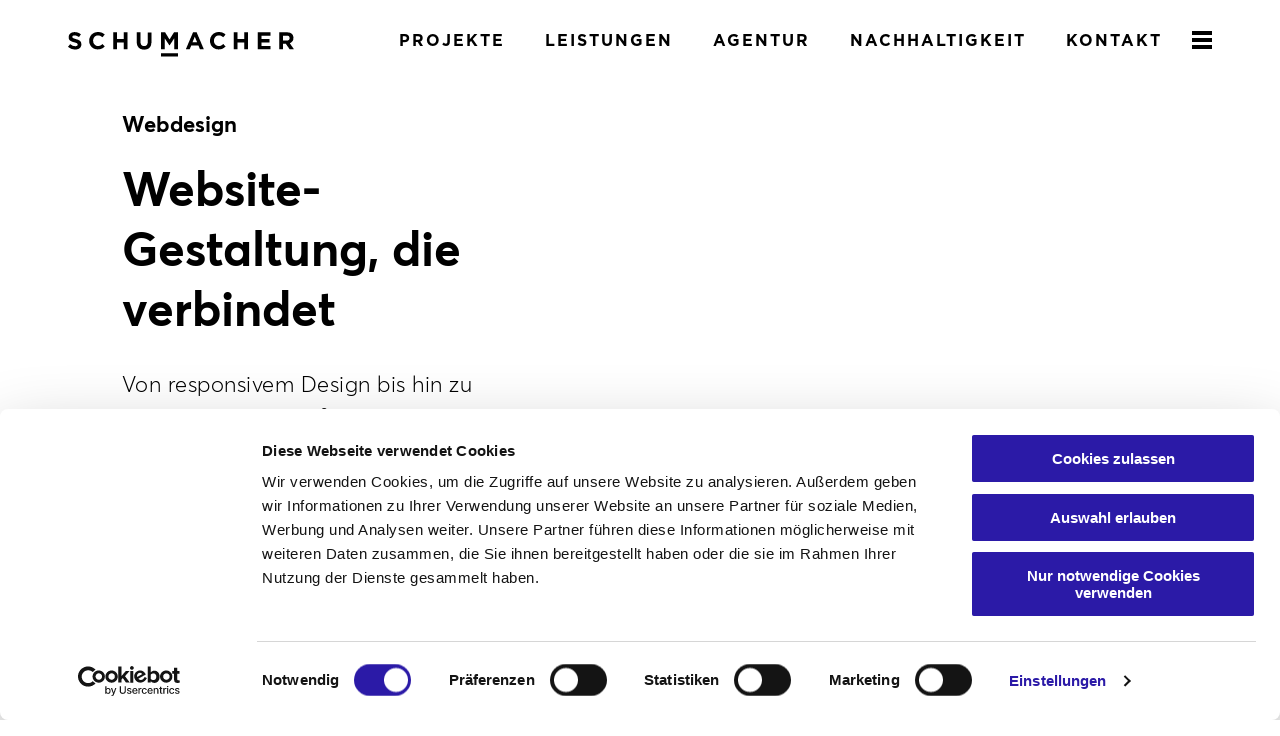

--- FILE ---
content_type: text/html; charset=UTF-8
request_url: https://schumacher-design.de/webdesign/
body_size: 7814
content:
<!doctype html>
<html data-n-head-ssr lang="de" data-n-head="%7B%22lang%22:%7B%22ssr%22:%22de%22%7D%7D">
  <head>
    <meta data-n-head="ssr" charset="utf-8"><meta data-n-head="ssr" name="viewport" content="width=device-width,initial-scale=1"><meta data-n-head="ssr" data-hid="author" name="author" content="SCHUMACHER – Brand + Interaction Design"><meta data-n-head="ssr" property="og:locale" content="de_DE"><meta data-n-head="ssr" property="og:site_name" content="SCHUMACHER – Brand + Interaction Design"><meta data-n-head="ssr" name="geo.region" content="DE-HE"><meta data-n-head="ssr" name="geo.placename" content="Darmstadt"><meta data-n-head="ssr" name="geo.position" content="49.876450;8.644650"><meta data-n-head="ssr" name="ICBM" content="49.876450, 8.644650"><meta data-n-head="ssr" name="google-site-verification" content="8T6vx6MQDZcweUSCqHVho18F--0dp6KIqG45tH6KZ4A"><meta data-n-head="ssr" name="msapplication-TileImage" content="/assets/img/favicon/ms-icon-144x144.png"><meta data-n-head="ssr" name="msapplication-TileColor" content="#fff"><meta data-n-head="ssr" http-equiv="Content-Type" content="text/html; charset=UTF-8"><meta data-n-head="ssr" http-equiv="X-UA-Compatible" content="IE=edge"><meta data-n-head="ssr" name="twitter:card" content="summary_large_image"><meta data-n-head="ssr" data-hid="og:image:width" property="og:image:width" content="1200"><meta data-n-head="ssr" data-hid="og:image:height" property="og:image:height" content="630"><meta data-n-head="ssr" data-hid="description" name="description" content="Von responsivem Design bis hin zu intuitiven User Interfaces – wir gestalten Ihre digitale Präsenz. "><meta data-n-head="ssr" data-hid="robots" name="robots" content="index"><meta data-n-head="ssr" data-hid="og:title" property="og:title" content="Professionelles Webdesign für Ihre Projekte - SCHUMACHER Berlin, Darmstadt und Remote"><meta data-n-head="ssr" data-hid="og:type" property="og:type" content="Website"><meta data-n-head="ssr" data-hid="og:image" property="og:image" content="https://admin.schumacher-design.de/uploads/2024/05/designagentur-schumacher-workspace-crop-1200x630.jpg?type=original"><meta data-n-head="ssr" data-hid="og:description" property="og:description" content="Von responsivem Design bis hin zu intuitiven User Interfaces – wir gestalten Ihre digitale Präsenz. "><meta data-n-head="ssr" data-hid="twitter:site" name="twitter:site" content="@aboutschumacher"><meta data-n-head="ssr" data-hid="twitter:title" property="twitter:title" content="Professionelles Webdesign für Ihre Projekte - SCHUMACHER Berlin, Darmstadt und Remote"><meta data-n-head="ssr" data-hid="twitter:description" property="twitter:description" content="Von responsivem Design bis hin zu intuitiven User Interfaces – wir gestalten Ihre digitale Präsenz. "><meta data-n-head="ssr" data-hid="twitter:image" name="twitter:image" content="https://admin.schumacher-design.de/uploads/2024/05/designagentur-schumacher-workspace-crop-1200x630.jpg?type=original"><meta data-n-head="ssr" data-hid="apple-mobile-web-app-title" name="apple-mobile-web-app-title" content="Professionelles Webdesign für Ihre Projekte - SCHUMACHER Berlin, Darmstadt und Remote"><title>Professionelles Webdesign für Ihre Projekte - SCHUMACHER Berlin, Darmstadt und Remote</title><link data-n-head="ssr" rel="icon" type="image/png" sizes="192x192" href="/assets/img/favicon/android-icon-192x192.png"><link data-n-head="ssr" rel="icon" type="image/png" sizes="16x16" href="/assets/img/favicon/favicon-16x16.png"><link data-n-head="ssr" rel="icon" type="image/png" sizes="32x32" href="/assets/img/favicon/favicon-32x32.png"><link data-n-head="ssr" rel="icon" type="image/png" sizes="96x96" href="/assets/img/favicon/favicon-96x96.png"><link data-n-head="ssr" rel="apple-touch-icon" sizes="57x57" href="/assets/img/favicon/apple-icon-57x57.png"><link data-n-head="ssr" rel="apple-touch-icon" sizes="72x72" href="/assets/img/favicon/apple-icon-72x72.png"><link data-n-head="ssr" rel="apple-touch-icon" sizes="114x114" href="/assets/img/favicon/apple-icon-114x114.png"><link data-n-head="ssr" rel="apple-touch-icon" sizes="144x144" href="/assets/img/favicon/apple-icon-144x144.png"><link data-n-head="ssr" rel="apple-touch-icon" sizes="180x180" href="/assets/img/favicon/apple-icon-180x180.png"><link data-n-head="ssr" rel="manifest" href="/assets/img/favicon/manifest.json"><link data-n-head="ssr" rel="preconnect" href="https://consent.cookiebot.com"><link data-n-head="ssr" rel="preconnect" href="https://cloud.typography.com"><link data-n-head="ssr" rel="dns-prefetch" href="https://consent.cookiebot.com"><link data-n-head="ssr" rel="dns-prefetch" href="https://cloud.typography.com"><link data-n-head="ssr" rel="stylesheet" href="https://sibforms.com/forms/end-form/build/sib-styles.css"><link data-n-head="ssr" data-hid="canonical" rel="canonical" href="https://schumacher-design.de/webdesign/"><script data-n-head="ssr" data-hid="gtm" type="text/javascript">window.dataLayer=window.dataLayer||[],window.dataLayer.push("consent","default",{ad_personalization:"denied",ad_storage:"denied",ad_user_data:"denied",analytics_storage:"denied",functionality_storage:"denied",personalization_storage:"denied",security_storage:"granted",wait_for_update:500}),window.dataLayer.push("set","ads_data_redaction",!0),window.dataLayer.push("set","url_passthrough",!0)</script><script data-n-head="ssr" data-hid="gtm-script" data-cookieconsent="ignore">window._gtm_init||(window._gtm_init=1,function(t,e,n,a,i,o){t[n]=1==t[n]||"yes"==e[n]||1==e[n]||1==e.msDoNotTrack||t[i]&&t[i][o]&&t[i][o]()?1:0}(window,navigator,"doNotTrack",0,"external","msTrackingProtectionEnabled"),function(t,e,n,a,i){t[i]={},t._gtm_inject=function(o){if(!t.doNotTrack&&!t[i][o]){t[i][o]=1,t[a]=t[a]||[],t[a].push({"gtm.start":(new Date).getTime(),event:"gtm.js"});var g=e.getElementsByTagName(n)[0],m=e.createElement(n);m.async=!0,m.src="https://www.googletagmanager.com/gtm.js?id="+o,g.parentNode.insertBefore(m,g)}},t._gtm_inject("GTM-TF2BC26")}(window,document,"script","dataLayer","_gtm_ids"))</script><link rel="preload" href="/_nuxt/99b997a.js" as="script"><link rel="preload" href="/_nuxt/9e01c87.js" as="script"><link rel="preload" href="/_nuxt/2ee7204.js" as="script"><link rel="preload" href="/_nuxt/8a25052.js" as="script"><link rel="preload" href="/_nuxt/60ac41d.js" as="script"><link rel="preload" href="/_nuxt/css/e220612.css" as="style"><link rel="preload" href="/_nuxt/cad37f1.js" as="script"><link rel="preload" href="/_nuxt/css/bf55b22.css" as="style"><link rel="preload" href="/_nuxt/3821912.js" as="script"><link rel="preload" href="/_nuxt/5e9d015.js" as="script"><link rel="preload" href="/_nuxt/6048096.js" as="script"><link rel="preload" href="/_nuxt/3802c08.js" as="script"><link rel="preload" href="/_nuxt/css/0a52104.css" as="style"><link rel="preload" href="/_nuxt/52bd00c.js" as="script"><link rel="preload" href="/_nuxt/7cdda10.js" as="script"><link rel="preload" href="/_nuxt/d8bb6f6.js" as="script"><link rel="preload" href="/_nuxt/035cbfc.js" as="script"><link rel="preload" href="/_nuxt/7e6aec0.js" as="script"><link rel="preload" href="/_nuxt/e129551.js" as="script"><link rel="preload" href="/_nuxt/css/3dc9579.css" as="style"><link rel="preload" href="/_nuxt/e5ff968.js" as="script"><link rel="preload" href="/_nuxt/a369f32.js" as="script"><link rel="preload" href="/_nuxt/css/d7a7b04.css" as="style"><link rel="preload" href="/_nuxt/37095af.js" as="script"><link rel="preload" href="/_nuxt/css/2df95e9.css" as="style"><link rel="preload" href="/_nuxt/2bb389b.js" as="script"><link rel="preload" href="/_nuxt/css/bf28013.css" as="style"><link rel="preload" href="/_nuxt/4a127d8.js" as="script"><link rel="preload" href="/_nuxt/css/f53fa25.css" as="style"><link rel="preload" href="/_nuxt/39c1e6e.js" as="script"><link rel="stylesheet" href="/_nuxt/css/e220612.css"><link rel="stylesheet" href="/_nuxt/css/bf55b22.css"><link rel="stylesheet" href="/_nuxt/css/0a52104.css"><link rel="stylesheet" href="/_nuxt/css/3dc9579.css"><link rel="stylesheet" href="/_nuxt/css/d7a7b04.css"><link rel="stylesheet" href="/_nuxt/css/2df95e9.css"><link rel="stylesheet" href="/_nuxt/css/bf28013.css"><link rel="stylesheet" href="/_nuxt/css/f53fa25.css"><link rel="preload" href="/_nuxt/static/1769690586/webdesign/state.js" as="script"><link rel="preload" href="/_nuxt/static/1769690586/webdesign/payload.js" as="script"><link rel="preload" href="/_nuxt/static/1769690586/manifest.js" as="script">
  </head>
  <body>
    <noscript data-n-head="ssr" data-hid="gtm-noscript" data-pbody="true"><iframe src="https://www.googletagmanager.com/ns.html?id=GTM-TF2BC26&" height="0" width="0" style="display:none;visibility:hidden" title="gtm"></iframe></noscript><div data-server-rendered="true" id="__nuxt"><!----><div id="__layout"><div><header id="header" class="module-navimain pos-fixed" data-v-2133acdc><div class="container-fluid" data-v-2133acdc><div class="row justify-content-center" data-v-2133acdc><div class="col col-12 col-md-11" data-v-2133acdc><div class="row-nav" data-v-2133acdc><div class="logodiv px-15px d-flex flex-grow-1" data-v-2133acdc><!----> <a href="/" title="Schumacher - Brand + Interaction Design" class="logo nuxt-link-active" data-v-2133acdc><svg viewBox="0 0 280 31" class="icon logo-long" data-v-2133acdc><use xmlns:xlink="http://www.w3.org/1999/xlink" xlink:href="/assets/img/logos/smr_logo_2017_symbol.svg#logo" data-v-2133acdc></use></svg> <svg viewBox="0 0 15 22" class="icon logo-short" data-v-2133acdc><use xmlns:xlink="http://www.w3.org/1999/xlink" xlink:href="/assets/img/logos/smr_logo_2017_short_symbol.svg#logo" data-v-2133acdc></use></svg></a></div> <div class="px-15px d-flex justify-content-end" data-v-2133acdc><nav class="desktop-nav h-100" data-v-2133acdc><ul class="navbar-nav align-self-lg-center" data-v-2133acdc><li class="nav-item" data-v-2133acdc><a href="/projekte/" class="nav-link" data-v-2133acdc>
                                        Projekte
                                    </a></li><li class="nav-item" data-v-2133acdc><a href="/leistungen/" class="nav-link" data-v-2133acdc>
                                        Leistungen
                                    </a></li><li class="nav-item" data-v-2133acdc><a href="/agentur/" class="nav-link" data-v-2133acdc>
                                        Agentur
                                    </a></li><li class="nav-item" data-v-2133acdc><a href="/nachhaltigkeit/" class="nav-link" data-v-2133acdc>
                                        Nachhaltigkeit
                                    </a></li><li class="nav-item" data-v-2133acdc><a href="/kontakt/" class="nav-link" data-v-2133acdc>
                                        Kontakt
                                    </a></li></ul></nav> <div class="burger" data-v-0680f7b0 data-v-2133acdc><div id="navbar-toggle" data-scroll-y="0" data-v-0680f7b0><span data-v-0680f7b0></span> <span data-v-0680f7b0></span> <span data-v-0680f7b0></span> <span data-v-0680f7b0></span></div> <div id="overlay-nav" data-v-0680f7b0><div class="container-fluid" data-v-0680f7b0><div id="burgerColParent" class="row" data-v-0680f7b0><div class="col navi-col d-flex color-bg-white-solid" data-v-0680f7b0><div class="row justify-content-center flex-h-100" data-v-0680f7b0><div class="col col-md-11 col-lg-10 d-flex align-items-end flex-wrap" data-v-0680f7b0><nav data-v-0680f7b0><ul class="navbar-nav main-links" data-v-0680f7b0><li class="nav-item" data-v-0680f7b0><a href="/projekte/" class="nav-link" data-v-0680f7b0>
                                            Projekte
                                        </a></li><li class="nav-item" data-v-0680f7b0><a href="/leistungen/" class="nav-link" data-v-0680f7b0>
                                            Leistungen
                                        </a></li><li class="nav-item" data-v-0680f7b0><a href="/agentur/" class="nav-link" data-v-0680f7b0>
                                            Agentur
                                        </a></li><li class="nav-item" data-v-0680f7b0><a href="/nachhaltigkeit/" class="nav-link" data-v-0680f7b0>
                                            Nachhaltigkeit
                                        </a></li><li class="nav-item" data-v-0680f7b0><a href="/kontakt/" class="nav-link" data-v-0680f7b0>
                                            Kontakt
                                        </a></li></ul> <ul class="navbar-nav meta-links" data-v-0680f7b0><li class="nav-item" data-v-0680f7b0><a href="/blog/" class="nav-link" data-v-0680f7b0>
                                            Insights
                                        </a></li><li class="nav-item" data-v-0680f7b0><a href="/karriere/" class="nav-link" data-v-0680f7b0>
                                            Karriere
                                        </a></li><li class="nav-item" data-v-0680f7b0><a href="/news/" class="nav-link" data-v-0680f7b0>
                                            News
                                        </a></li></ul></nav> <ul class="module-social-media-links no-print" data-v-0680f7b0><li><a href="https://www.instagram.com/schumacher.design/" title="Schumacher auf Instagram" target="_blank" rel="noreferrer"><svg aria-hidden="true" focusable="false" data-prefix="fab" data-icon="instagram" role="img" xmlns="http://www.w3.org/2000/svg" viewBox="0 0 448 512" class="fa svg-inline--fa fa-instagram"><path fill="currentColor" d="M224.1 141c-63.6 0-114.9 51.3-114.9 114.9s51.3 114.9 114.9 114.9S339 319.5 339 255.9 287.7 141 224.1 141zm0 189.6c-41.1 0-74.7-33.5-74.7-74.7s33.5-74.7 74.7-74.7 74.7 33.5 74.7 74.7-33.6 74.7-74.7 74.7zm146.4-194.3c0 14.9-12 26.8-26.8 26.8-14.9 0-26.8-12-26.8-26.8s12-26.8 26.8-26.8 26.8 12 26.8 26.8zm76.1 27.2c-1.7-35.9-9.9-67.7-36.2-93.9-26.2-26.2-58-34.4-93.9-36.2-37-2.1-147.9-2.1-184.9 0-35.8 1.7-67.6 9.9-93.9 36.1s-34.4 58-36.2 93.9c-2.1 37-2.1 147.9 0 184.9 1.7 35.9 9.9 67.7 36.2 93.9s58 34.4 93.9 36.2c37 2.1 147.9 2.1 184.9 0 35.9-1.7 67.7-9.9 93.9-36.2 26.2-26.2 34.4-58 36.2-93.9 2.1-37 2.1-147.8 0-184.8zM398.8 388c-7.8 19.6-22.9 34.7-42.6 42.6-29.5 11.7-99.5 9-132.1 9s-102.7 2.6-132.1-9c-19.6-7.8-34.7-22.9-42.6-42.6-11.7-29.5-9-99.5-9-132.1s-2.6-102.7 9-132.1c7.8-19.6 22.9-34.7 42.6-42.6 29.5-11.7 99.5-9 132.1-9s102.7-2.6 132.1 9c19.6 7.8 34.7 22.9 42.6 42.6 11.7 29.5 9 99.5 9 132.1s2.7 102.7-9 132.1z"></path></svg></a></li><li><a href="https://de.linkedin.com/company/schumacher-visuelle-kommunikation" title="Schumacher auf LinkedIn" target="_blank" rel="noreferrer"><svg aria-hidden="true" focusable="false" data-prefix="fab" data-icon="linkedin-in" role="img" xmlns="http://www.w3.org/2000/svg" viewBox="0 0 448 512" class="fa svg-inline--fa fa-linkedin-in"><path fill="currentColor" d="M100.28 448H7.4V148.9h92.88zM53.79 108.1C24.09 108.1 0 83.5 0 53.8a53.79 53.79 0 0 1 107.58 0c0 29.7-24.1 54.3-53.79 54.3zM447.9 448h-92.68V302.4c0-34.7-.7-79.2-48.29-79.2-48.29 0-55.69 37.7-55.69 76.7V448h-92.78V148.9h89.08v40.8h1.3c12.4-23.5 42.69-48.3 87.88-48.3 94 0 111.28 61.9 111.28 142.3V448z"></path></svg></a></li></ul></div></div></div> <div class="col news-col color-bg-grey-solid" data-v-0680f7b0><div class="row h-100 justify-content-center" data-v-0680f7b0><div class="col col-lg-8 align-self-center" data-v-0680f7b0><figure data-v-0680f7b0><div class="atom-image" style="position:relative;padding-bottom:68.75%" data-v-30d62f69 data-v-0680f7b0><img alt="Label German Design Award 2025" data-loading="[data-uri]" data-srcset="https://admin.schumacher-design.de/uploads/2025/02/designagentur-schumacher-german-design-award-2025-crop-320x220.png 320w, https://admin.schumacher-design.de/uploads/2025/02/designagentur-schumacher-german-design-award-2025-crop-640x440.png 640w, https://admin.schumacher-design.de/uploads/2025/02/designagentur-schumacher-german-design-award-2025-crop-960x660.png 960w, https://admin.schumacher-design.de/uploads/2025/02/designagentur-schumacher-german-design-award-2025-crop-1280x880.png 1280w, https://admin.schumacher-design.de/uploads/2025/02/designagentur-schumacher-german-design-award-2025-crop-1920x1320.png 1920w, https://admin.schumacher-design.de/uploads/2025/02/designagentur-schumacher-german-design-award-2025-crop-2560x1760.png 2560w" data-src="https://admin.schumacher-design.de/uploads/2025/02/designagentur-schumacher-german-design-award-2025-crop-64x44.png" sizes="32vw" class="lazyload" data-v-30d62f69></div> <!----></figure> <span class="news-headline" data-v-0680f7b0>Winner des German Design Award 2025</span> <p class="nomargin" data-v-0680f7b0>Die nichtfinanzielle Erklärung der Röhm GmbH wurde in der Kategorie »Excellent Communications Design – Official Documents« ausgezeichnet. 
 <a href="/projekte/nachhaltigkeitsbericht-fuer-die-roehm-gruppe/" target="">Mehr zum Projekt</a></p></div></div></div></div></div></div></div></div></div></div></div></div></header> <main role="main" class="page-content"><div><article class="new-layout" style="background-image:url([object Object])"><section class="service-intro"><div class="container-fluid"><div class="row row-eq-height"><div class="col col-12 d-flex flex-column justify-content-center col-md-6 color-bg-white-solid layotter-col-1"><div class="row justify-content-center"><div class="col col-12 col-md-10 col-lg-8 d-flex flex-column justify-content-center"><div class="module module-text"><h1 class="h4 dachzeile">
                                        Webdesign
                                    </h1> <h2>Website-Gestaltung, die verbindet</h2> <p>Von responsivem Design bis hin zu intuitiven User Interfaces – unser Design ist das Bindeglied zwischen Ihrer Marke und Ihren Nutzer:innen. Durch die Verwendung neuester Technologien und Best Practices im UX Design stellen wir sicher, dass Ihre Website für Nutzer:innen zugänglich und einfach zu bedienen ist. Wir verbinden Kreativität mit Funktionalität, um eine digitale Präsenz zu schaffen, die überzeugt.</p></div> <div class="module module-button"><a href="https://calendly.com/smr-ms/30min" target="_blank" class="btn btn-rect visibility-check animate-sweep-to-right align-undefined align-left">
                                        Erstgespräch vereinbaren
                                    </a></div></div></div></div> <div class="col col-12 d-flex flex-column justify-content-center col-md-6 color-bg-white-solid layotter-col-1 p-0"><div class="portrait"><div class="atom-image" style="position:relative;padding-bottom:135.9375%" data-v-30d62f69><img alt="Verschiedene Screens der Webseite des Unternehmens IoT Venture" data-loading="[data-uri]" data-srcset="https://admin.schumacher-design.de/uploads/2023/02/schumacher-iot-venture-startseite-slider-crop-320x435.jpg 320w, https://admin.schumacher-design.de/uploads/2023/02/schumacher-iot-venture-startseite-slider-crop-640x870.jpg 640w, https://admin.schumacher-design.de/uploads/2023/02/schumacher-iot-venture-startseite-slider-crop-960x1305.jpg 960w, https://admin.schumacher-design.de/uploads/2023/02/schumacher-iot-venture-startseite-slider-crop-1280x1740.jpg 1280w" data-src="https://admin.schumacher-design.de/uploads/2023/02/schumacher-iot-venture-startseite-slider-crop-64x87.jpg" sizes="(min-width: 768px) 50vw, 100vw" class="lazyload" data-v-30d62f69></div></div></div></div></div></section> <header class="module module-page-header" data-v-547404ba><div class="container-fluid" data-v-547404ba><div class="row" data-v-547404ba><div class="col col-12 col-md-10 offset-md-1" data-v-547404ba><h1 class="small nomargin-bot" data-v-547404ba>Ihr digitaler Markenauftritt: Überzeugend und benutzerfreundlich</h1></div></div> <!----> <!----> <div class="row" data-v-547404ba><div class="col col-12 col-md-7 offset-md-1" data-v-547404ba><span class="header-services d-block text-transform-uppercase nomargin-bot ls-17" data-v-547404ba>Visuelle Konzepte – Benutzerinteraktion – Grafikdesign – Multimedia-Integration – Performance-Optimierung – Responsive Design – Typografie – Farbkonzepte – Bildsprache
</span></div></div></div></header> <section><div class="container-fluid"><div class="row row-eq-height"><div class="col col-12 col-md-8 col-lg-6 offset-md-1 offset-lg-2"><div class="module module-text"><p>Ihre Marke ist einzigartig – und Ihre Website sollte es auch sein. Unsere Designs spiegeln den Kern Ihrer Marke wider und stärken Ihre Online-Identität. Wir übertragen Ihr Corporate Design auf die Elemente der Website, von der Farbpalette bis zum Layout der Inhalte, um eine stimmige digitale Erfahrung zu schaffen.</p></div> <div class="module module-text"><h3>Unsere Lösungen</h3> <ul class="solutions nomargin-bot"><li>
                                    Nutzungsorientierte Designkonzepte
                                </li><li>
                                    Responsive und mobile-freundliche Designs
                                </li><li>
                                    Visuelle Einheitlichkeit und Markenkonsistenz
                                </li><li>
                                    Intuitive Navigationsstrukturen
                                </li></ul></div></div></div></div></section> <section class="color-bg-purple-solid"><!----></section> <section class="color-bg-white-solid"><div class="module process-carousel layout-numbered"><div><div class="carousell-cell slide lead"><!----> <h2>Die Schritte zu Ihrem Webdesign </h2> <p>Gemeinsam definieren wir die einzelnen Projektschritte, die an die individuellen Anforderungen und Gegebenheiten Ihres Unternehmens angepasst werden: 
</p> <div class="btn btn-more">
        Schritte ansehen

        <svg xmlns="http://www.w3.org/2000/svg" class="icon arrow-down icon sprite-icons"><use href="/_nuxt/2a232e9648a8a2ad1c07b55a2baa77ff.svg#i-smr-icon-arrow-long-right-light" xlink:href="/_nuxt/2a232e9648a8a2ad1c07b55a2baa77ff.svg#i-smr-icon-arrow-long-right-light"></use></svg></div></div> <div class="carousel-cell slide step"><!----> <div class="slide-content"><span class="h1 d-block mb-5">
          01
        </span> <h4 class="text-transform-uppercase font-size-larger">
          Projektinitiierung und Analyse 
        </h4> <p>
          Wir verstehen Ihre Marke und Ihre Ziele, um eine maßgeschneiderte Webstrategie zu entwickeln.
        </p> <!----></div></div><div class="carousel-cell slide step"><!----> <div class="slide-content"><span class="h1 d-block mb-5">
          02
        </span> <h4 class="text-transform-uppercase font-size-larger">
          Kreativkonzept
        </h4> <p>
          Entwicklung eines benutzerzentrierten Konzepts auf Basis des bestehenden oder zuvor neu entwickelten Corporate Designs.
        </p> <!----></div></div><div class="carousel-cell slide step"><!----> <div class="slide-content"><span class="h1 d-block mb-5">
          03
        </span> <h4 class="text-transform-uppercase font-size-larger">
          Technische Umsetzung
        </h4> <p>
           Implementierung des Designs unter Berücksichtigung aktueller Webstandards.
        </p> <!----></div></div><div class="carousel-cell slide step"><!----> <div class="slide-content"><span class="h1 d-block mb-5">
          04
        </span> <h4 class="text-transform-uppercase font-size-larger">
          Optimierung und Testing
        </h4> <p>
          Gewährleistung der Funktionalität und Benutzerfreundlichkeit auf allen Endgeräten.
        </p> <!----></div></div><div class="carousel-cell slide step"><!----> <div class="slide-content"><span class="h1 d-block mb-5">
          05
        </span> <h4 class="text-transform-uppercase font-size-larger">
          Launch und Support
        </h4> <p>
          Veröffentlichung der Website und fortlaufende technische Unterstützung.
        </p> <!----></div></div></div></div></section> <section class="color-bg-white-solid text-center"><div class="module module-button"><a href="https://calendly.com/smr-ms/30min" target="_blank" class="btn btn-rect visibility-check animate-sweep-to-right align-center">
                    Erstgespräch vereinbaren
                </a></div></section> <section class="color-bg-white-solid"><div class="container-fluid"><div class="module relateds-light"><div class="row"><div class="col col-12 col-md-10 offset-md-1"><h2>Projekte, die wir für unsere Kund:innen umgesetzt haben</h2> <div class="row"><div class="col col-12 col-md-6 col-lg-3 nopadding-bot nopadding-top"><a href="/projekte/corporate-design-und-website-fuer-weltenbauer/" title="Corporate Design und Website für weltenbauer."><div class="atom-image" style="position:relative;padding-bottom:100%" data-v-30d62f69><img alt="Foto des Messestandes von weltenbauer bei der Hannover Messe" data-loading="[data-uri]" data-srcset="https://admin.schumacher-design.de/uploads/2025/10/251015-pa-weltenbauer-05-crop-320x320.jpg 320w, https://admin.schumacher-design.de/uploads/2025/10/251015-pa-weltenbauer-05-crop-640x640.jpg 640w, https://admin.schumacher-design.de/uploads/2025/10/251015-pa-weltenbauer-05-crop-960x960.jpg 960w, https://admin.schumacher-design.de/uploads/2025/10/251015-pa-weltenbauer-05-crop-1280x1280.jpg 1280w" data-src="https://admin.schumacher-design.de/uploads/2025/10/251015-pa-weltenbauer-05-crop-64x64.jpg" sizes="(min-width: 768px) 50vw, 100vw" class="lazyload" data-v-30d62f69></div> <h3>Corporate Design und Website für weltenbauer.</h3></a></div><div class="col col-12 col-md-6 col-lg-3 nopadding-bot nopadding-top"><a href="/projekte/website-relaunch-fuer-die-wissenschaftsstadt-darmstadt/" title="Website-Relaunch für die Wissenschaftsstadt Darmstadt"><div class="atom-image" style="position:relative;padding-bottom:100%" data-v-30d62f69><img alt="Headerbild für den Website-Relaunch der Stadt Darmstadt. Stadtarchitektur" data-loading="[data-uri]" data-srcset="https://admin.schumacher-design.de/uploads/2025/09/modul-01-2560x1740px-crop-320x320.jpg 320w, https://admin.schumacher-design.de/uploads/2025/09/modul-01-2560x1740px-crop-640x640.jpg 640w, https://admin.schumacher-design.de/uploads/2025/09/modul-01-2560x1740px-crop-960x960.jpg 960w, https://admin.schumacher-design.de/uploads/2025/09/modul-01-2560x1740px-crop-1280x1280.jpg 1280w" data-src="https://admin.schumacher-design.de/uploads/2025/09/modul-01-2560x1740px-crop-64x64.jpg" sizes="(min-width: 768px) 50vw, 100vw" class="lazyload" data-v-30d62f69></div> <h3>Website-Relaunch für die Wissenschaftsstadt Darmstadt</h3></a></div><div class="col col-12 col-md-6 col-lg-3 nopadding-bot nopadding-top"><a href="/projekte/website-relaunch-und-ux-strategie-fuer-den-rat-fuer-nachhaltige-entwicklung/" title="Website-Relaunch für den Rat für Nachhaltige Entwicklung"><div class="atom-image" style="position:relative;padding-bottom:100%" data-v-30d62f69><img alt="Teaserbild für den Website Relaunch für den Rat für Nachhaltige Entwicklung mit Übersicht verschiedener Seiten" data-loading="[data-uri]" data-srcset="https://admin.schumacher-design.de/uploads/2024/01/headerbild-rat-fuer-nachhaltige-entwicklung-webdesign-schumacher-design-crop-320x320.jpg 320w, https://admin.schumacher-design.de/uploads/2024/01/headerbild-rat-fuer-nachhaltige-entwicklung-webdesign-schumacher-design-crop-640x640.jpg 640w, https://admin.schumacher-design.de/uploads/2024/01/headerbild-rat-fuer-nachhaltige-entwicklung-webdesign-schumacher-design-crop-960x960.jpg 960w, https://admin.schumacher-design.de/uploads/2024/01/headerbild-rat-fuer-nachhaltige-entwicklung-webdesign-schumacher-design-crop-1280x1280.jpg 1280w" data-src="https://admin.schumacher-design.de/uploads/2024/01/headerbild-rat-fuer-nachhaltige-entwicklung-webdesign-schumacher-design-crop-64x64.jpg" sizes="(min-width: 768px) 50vw, 100vw" class="lazyload" data-v-30d62f69></div> <h3>Website-Relaunch für den Rat für Nachhaltige Entwicklung</h3></a></div><div class="col col-12 col-md-6 col-lg-3 nopadding-bot nopadding-top"><a href="/projekte/innovation-user-experience-und-interface-design-fuer-die-dfv-mediengruppe/" title="Innovation, UX- und UI-Design für die dfv Mediengruppe"><div class="atom-image" style="position:relative;padding-bottom:100%" data-v-30d62f69><img alt="Beitragsbild für den Projektcase dfv Mediengruppe und SCHUMACHER" data-loading="[data-uri]" data-srcset="https://admin.schumacher-design.de/uploads/2024/04/dfv-zusammenarbeit-digitalisierung-teaser-crop-320x320.jpg 320w, https://admin.schumacher-design.de/uploads/2024/04/dfv-zusammenarbeit-digitalisierung-teaser-crop-640x640.jpg 640w, https://admin.schumacher-design.de/uploads/2024/04/dfv-zusammenarbeit-digitalisierung-teaser-crop-960x960.jpg 960w, https://admin.schumacher-design.de/uploads/2024/04/dfv-zusammenarbeit-digitalisierung-teaser-crop-1280x1280.jpg 1280w" data-src="https://admin.schumacher-design.de/uploads/2024/04/dfv-zusammenarbeit-digitalisierung-teaser-crop-64x64.jpg" sizes="(min-width: 768px) 50vw, 100vw" class="lazyload" data-v-30d62f69></div> <h3>Innovation, UX- und UI-Design für die dfv Mediengruppe</h3></a></div></div></div></div></div></div></section></article> <section class="fullheight"><div class="container-fluid"><div class="row row-eq-height"><div class="col col-12 col-md-6 d-flex flex-column justify-content-center color-bg-white-solid"><div class="module module-contact-calendly-person h-100 py-0" data-v-f3392660><div class="row h-100 justify-content-center" data-v-f3392660><div class="col col-12 col-md-11 col-lg-10 d-flex flex-column justify-content-between" data-v-f3392660><h2 class="nomargin" data-v-f3392660>Gemeinsam Großartiges erreichen</h2> <div class="row justify-content-center" data-v-f3392660><div itemscope itemtype="https://schema.org/Person" class="col col-9 col-lg-8 col-xxl-5 align-self-center d-flex justify-content-center" data-v-f3392660><div class="details-wrapper" data-v-f3392660><div class="user-image" data-v-f3392660><div class="atom-image" style="position:relative;padding-bottom:100%" data-v-30d62f69 data-v-f3392660><img alt="Bild von Michael Schumacher" data-loading="[data-uri]" data-srcset="https://admin.schumacher-design.de/uploads/2024/05/designagentur-schumacher-michael-kontakt-1-crop-crop-top-320-320-320x320.jpg 320w, https://admin.schumacher-design.de/uploads/2024/05/designagentur-schumacher-michael-kontakt-1-crop-crop-top-640-640-640x640.jpg 640w, https://admin.schumacher-design.de/uploads/2024/05/designagentur-schumacher-michael-kontakt-1-crop-crop-top-960-960-960x960.jpg 960w, https://admin.schumacher-design.de/uploads/2024/05/designagentur-schumacher-michael-kontakt-1-crop-crop-top-1280-1280-1280x1280.jpg 1280w" data-src="https://admin.schumacher-design.de/uploads/2024/05/designagentur-schumacher-michael-kontakt-1-crop-crop-top-64-64-64x64.jpg" sizes="(min-width: 768px) 50vw, 100vw" class="lazyload" itemprop="image" data-v-30d62f69></div></div> <div itemprop="contactPoint" itemscope itemtype="https://schema.org/ContactPoint" data-v-f3392660><meta itemprop="contactType" content="Erstkontakt" data-v-f3392660> <p class="user-details" data-v-f3392660><strong itemprop="name" data-v-f3392660>Michael Schumacher</strong> <a href="tel:061514930031" title="Michael Schumacher von
                                        Schumacher – Brand + Interaction Design anrufen" class="d-block" data-v-f3392660><span itemprop="telephone" data-v-f3392660>06151 49300-31</span></a> <span class="email" data-v-f3392660></span></p></div></div></div></div> <ul class="module-social-media-links no-print" data-v-f3392660><li><a href="https://www.instagram.com/schumacher.design/" title="Schumacher auf Instagram" target="_blank" rel="noreferrer"><svg aria-hidden="true" focusable="false" data-prefix="fab" data-icon="instagram" role="img" xmlns="http://www.w3.org/2000/svg" viewBox="0 0 448 512" class="fa svg-inline--fa fa-instagram"><path fill="currentColor" d="M224.1 141c-63.6 0-114.9 51.3-114.9 114.9s51.3 114.9 114.9 114.9S339 319.5 339 255.9 287.7 141 224.1 141zm0 189.6c-41.1 0-74.7-33.5-74.7-74.7s33.5-74.7 74.7-74.7 74.7 33.5 74.7 74.7-33.6 74.7-74.7 74.7zm146.4-194.3c0 14.9-12 26.8-26.8 26.8-14.9 0-26.8-12-26.8-26.8s12-26.8 26.8-26.8 26.8 12 26.8 26.8zm76.1 27.2c-1.7-35.9-9.9-67.7-36.2-93.9-26.2-26.2-58-34.4-93.9-36.2-37-2.1-147.9-2.1-184.9 0-35.8 1.7-67.6 9.9-93.9 36.1s-34.4 58-36.2 93.9c-2.1 37-2.1 147.9 0 184.9 1.7 35.9 9.9 67.7 36.2 93.9s58 34.4 93.9 36.2c37 2.1 147.9 2.1 184.9 0 35.9-1.7 67.7-9.9 93.9-36.2 26.2-26.2 34.4-58 36.2-93.9 2.1-37 2.1-147.8 0-184.8zM398.8 388c-7.8 19.6-22.9 34.7-42.6 42.6-29.5 11.7-99.5 9-132.1 9s-102.7 2.6-132.1-9c-19.6-7.8-34.7-22.9-42.6-42.6-11.7-29.5-9-99.5-9-132.1s-2.6-102.7 9-132.1c7.8-19.6 22.9-34.7 42.6-42.6 29.5-11.7 99.5-9 132.1-9s102.7-2.6 132.1 9c19.6 7.8 34.7 22.9 42.6 42.6 11.7 29.5 9 99.5 9 132.1s2.7 102.7-9 132.1z"></path></svg></a></li><li><a href="https://de.linkedin.com/company/schumacher-visuelle-kommunikation" title="Schumacher auf LinkedIn" target="_blank" rel="noreferrer"><svg aria-hidden="true" focusable="false" data-prefix="fab" data-icon="linkedin-in" role="img" xmlns="http://www.w3.org/2000/svg" viewBox="0 0 448 512" class="fa svg-inline--fa fa-linkedin-in"><path fill="currentColor" d="M100.28 448H7.4V148.9h92.88zM53.79 108.1C24.09 108.1 0 83.5 0 53.8a53.79 53.79 0 0 1 107.58 0c0 29.7-24.1 54.3-53.79 54.3zM447.9 448h-92.68V302.4c0-34.7-.7-79.2-48.29-79.2-48.29 0-55.69 37.7-55.69 76.7V448h-92.78V148.9h89.08v40.8h1.3c12.4-23.5 42.69-48.3 87.88-48.3 94 0 111.28 61.9 111.28 142.3V448z"></path></svg></a></li></ul></div></div></div></div> <div id="erstberatung" class="col col-12 col-md-6 color-bg-purple-solid"><div class="module module-contact-calendly h-100 py-0" data-v-dda1c0a6><div class="row justify-content-center h-100" data-v-dda1c0a6><div class="col col-12 col-md-10 d-flex flex-column align-items-start justify-content-between" data-v-dda1c0a6><h2 class="mb-0" data-v-dda1c0a6>Jetzt kostenlose Erstberatung vereinbaren!</h2> <div data-v-dda1c0a6><div class="calendly-details" data-v-dda1c0a6><div class="calendly-detail" data-v-dda1c0a6><svg xmlns="http://www.w3.org/2000/svg" class="calendly-detail-icon icon sprite-icons" data-v-dda1c0a6 data-v-dda1c0a6><use href="/_nuxt/2a232e9648a8a2ad1c07b55a2baa77ff.svg#i-smr-icon-clock" xlink:href="/_nuxt/2a232e9648a8a2ad1c07b55a2baa77ff.svg#i-smr-icon-clock" data-v-dda1c0a6 data-v-dda1c0a6></use></svg> <span class="calendly-detail-title" data-v-dda1c0a6>30 Minuten</span></div> <div class="calendly-detail" data-v-dda1c0a6><svg xmlns="http://www.w3.org/2000/svg" class="calendly-detail-icon icon sprite-icons" data-v-dda1c0a6 data-v-dda1c0a6><use href="/_nuxt/2a232e9648a8a2ad1c07b55a2baa77ff.svg#i-smr-icon-chat" xlink:href="/_nuxt/2a232e9648a8a2ad1c07b55a2baa77ff.svg#i-smr-icon-chat" data-v-dda1c0a6 data-v-dda1c0a6></use></svg> <span class="calendly-detail-title" data-v-dda1c0a6>Gespräch</span></div></div> <p class="text" data-v-dda1c0a6>
                    Vereinbaren Sie jetzt ein unverbindliches Erstgespräch, in dem wir gemeinsam
                    herausfinden, welche die beste Lösung für Sie und Ihr Unternehmen ist
                    – und, ob wir zusammen passen.
                </p> <a href="https://calendly.com/smr-ms/30min" target="_blank" class="btn btn-rect btn-white" data-v-dda1c0a6>
                    Erstgespräch vereinbaren
                </a></div> <p class="nomargin-bot mail-cta" data-v-dda1c0a6><strong data-v-dda1c0a6>
                    Oder kontaktieren Sie uns
                    <span class="email mail-link" data-v-dda1c0a6></span></strong></p></div></div></div></div></div></div></section> <footer class="footer" data-v-14708b90><section id="mainfooter" class="color-bg-black-solid" data-v-14708b90><div class="container" data-v-14708b90><div class="row" data-v-14708b90><!----> <div class="col col-12 nopadding-top nopadding-bot" data-v-14708b90><nav class="module module-navifooter" data-v-14708b90><ul class="navbar-nav align-self-lg-center" data-v-14708b90><li data-v-14708b90><a href="/impressum/" class="nav-link" data-v-14708b90>
                                    Impressum
                                </a></li><li data-v-14708b90><a href="/datenschutz/" class="nav-link" data-v-14708b90>
                                    Datenschutz
                                </a></li><li data-v-14708b90><a href="/agbs/" class="nav-link" data-v-14708b90>
                                    AGB
                                </a></li> <li data-v-14708b90><a href="/sitemap.xml" class="nav-link" data-v-14708b90>Sitemap</a></li> <li data-v-14708b90><a href="/glossar/" class="nav-link" data-v-14708b90>
                                    Glossar
                                </a></li></ul></nav> <div class="footer-newsletter d-flex justify-content-center" data-v-14708b90><a href="/newsletter/" class="newsletter-link" data-v-14708b90>
                            Newsletter abonnieren
                            <svg xmlns="http://www.w3.org/2000/svg" viewBox="0 0 100 100" class="arrow color-white-solid icon sprite-icons" data-v-14708b90><use href="/_nuxt/2a232e9648a8a2ad1c07b55a2baa77ff.svg#i-smr-icon-arrow-long-right-bold" xlink:href="/_nuxt/2a232e9648a8a2ad1c07b55a2baa77ff.svg#i-smr-icon-arrow-long-right-bold" data-v-14708b90></use></svg></a></div> <p id="copyright" class="text-center nomargin" data-v-14708b90>
                        © 2026 SCHUMACHER, All Rights Reserved.
                    </p></div></div></div></section> <section id="sitemap" class="module module-sitemap color-bg-black-solid no-print" style="height:0;opacity:0" data-v-14708b90><div class="container-fluid" data-v-14708b90><div class="row justify-content-center" data-v-14708b90><div class="col col-12 col-md-10 nopadding-top nopadding-bot" data-v-14708b90><div class="row justify-content-center" data-v-14708b90><div class="col col-12 col-md-4 col-lg-3" data-v-14708b90><nav data-v-14708b90><ul data-v-14708b90><li class="text-center" data-v-14708b90><a href="/nachhaltigkeitsbericht/" target="_self" title="Nachhaltigkeitsbericht" data-v-14708b90>
                                            Nachhaltigkeitsbericht</a></li><li class="text-center" data-v-14708b90><a href="/usability-testing/" target="_self" title="Usability Testing" data-v-14708b90>
                                            Usability Testing</a></li><li class="text-center" data-v-14708b90><a href="/screendesign/" target="_self" title="Screendesign" data-v-14708b90>
                                            Screendesign</a></li><li class="text-center" data-v-14708b90><a href="/webdesign/" target="_self" title="Webdesign" data-v-14708b90>
                                            Webdesign</a></li><li class="text-center" data-v-14708b90><a href="/minimal-viable-product-mvp/" target="_self" title="Minimal Viable Product (MVP)" data-v-14708b90>
                                            Minimal Viable Product (MVP)</a></li><li class="text-center" data-v-14708b90><a href="/mobile-app-design/" target="_self" title="Mobile-App-Design" data-v-14708b90>
                                            Mobile-App-Design</a></li><li class="text-center" data-v-14708b90><a href="/naming/" target="_self" title="Namensentwicklung / Naming" data-v-14708b90>
                                            Namensentwicklung / Naming</a></li></ul></nav></div></div></div></div></div></section></footer></div></main></div></div></div><script defer src="/_nuxt/static/1769690586/webdesign/state.js"></script><script src="/_nuxt/99b997a.js" defer></script><script src="/_nuxt/e5ff968.js" defer></script><script src="/_nuxt/a369f32.js" defer></script><script src="/_nuxt/37095af.js" defer></script><script src="/_nuxt/2bb389b.js" defer></script><script src="/_nuxt/4a127d8.js" defer></script><script src="/_nuxt/39c1e6e.js" defer></script><script src="/_nuxt/9e01c87.js" defer></script><script src="/_nuxt/2ee7204.js" defer></script><script src="/_nuxt/8a25052.js" defer></script><script src="/_nuxt/60ac41d.js" defer></script><script src="/_nuxt/cad37f1.js" defer></script><script src="/_nuxt/3821912.js" defer></script><script src="/_nuxt/5e9d015.js" defer></script><script src="/_nuxt/6048096.js" defer></script><script src="/_nuxt/3802c08.js" defer></script><script src="/_nuxt/52bd00c.js" defer></script><script src="/_nuxt/7cdda10.js" defer></script><script src="/_nuxt/d8bb6f6.js" defer></script><script src="/_nuxt/035cbfc.js" defer></script><script src="/_nuxt/7e6aec0.js" defer></script><script src="/_nuxt/e129551.js" defer></script>
  </body>
</html>


--- FILE ---
content_type: text/css; charset=UTF-8
request_url: https://schumacher-design.de/_nuxt/css/e220612.css
body_size: 11181
content:
article.page-404{padding-bottom:140px;padding-top:140px}@media(min-width:768px){article.page-404{background-image:url(/assets/img/404/404_background-img.jpg);padding-bottom:240px;padding-top:0}}
/*!
 * Bootstrap Grid v5.3.7 (https://getbootstrap.com/)
 * Copyright 2011-2025 The Bootstrap Authors
 * Licensed under MIT (https://github.com/twbs/bootstrap/blob/main/LICENSE)
 */.container,.container-fluid,.container-sm{--bs-gutter-x:30px;--bs-gutter-y:0;margin-left:auto;margin-right:auto;padding-left:15px;padding-left:calc(var(--bs-gutter-x)*.5);padding-right:15px;padding-right:calc(var(--bs-gutter-x)*.5);width:100%}@media(min-width:576px){.container,.container-sm{max-width:1280px}}:root{--bs-breakpoint-xs:0;--bs-breakpoint-sm:576px;--bs-breakpoint-md:768px;--bs-breakpoint-lg:1200px;--bs-breakpoint-xl:1600px;--bs-breakpoint-xxl:1920px}.row{--bs-gutter-x:30px;--bs-gutter-y:0;display:flex;flex-wrap:wrap;margin-left:-15px;margin-left:calc(var(--bs-gutter-x)*-.5);margin-right:-15px;margin-right:calc(var(--bs-gutter-x)*-.5);margin-top:0;margin-top:calc(var(--bs-gutter-y)*-1)}.row>*{box-sizing:border-box;flex-shrink:0;margin-top:var(--bs-gutter-y);max-width:100%;padding-left:calc(var(--bs-gutter-x)*.5);padding-right:calc(var(--bs-gutter-x)*.5);width:100%}.col{flex:1 0 0}.row-cols-auto>*{flex:0 0 auto;width:auto}.row-cols-1>*{flex:0 0 auto;width:100%}.row-cols-2>*{flex:0 0 auto;width:50%}.row-cols-3>*{flex:0 0 auto;width:33.33333333%}.row-cols-4>*{flex:0 0 auto;width:25%}.row-cols-5>*{flex:0 0 auto;width:20%}.row-cols-6>*{flex:0 0 auto;width:16.66666667%}.col-auto{flex:0 0 auto;width:auto}.col-1{flex:0 0 auto;width:8.33333333%}.col-2{flex:0 0 auto;width:16.66666667%}.col-3{flex:0 0 auto;width:25%}.col-4{flex:0 0 auto;width:33.33333333%}.col-5{flex:0 0 auto;width:41.66666667%}.col-6{flex:0 0 auto;width:50%}.col-7{flex:0 0 auto;width:58.33333333%}.col-8{flex:0 0 auto;width:66.66666667%}.col-9{flex:0 0 auto;width:75%}.col-10{flex:0 0 auto;width:83.33333333%}.col-11{flex:0 0 auto;width:91.66666667%}.col-12{flex:0 0 auto;width:100%}.offset-1{margin-left:8.33333333%}.offset-2{margin-left:16.66666667%}.offset-3{margin-left:25%}.offset-4{margin-left:33.33333333%}.offset-5{margin-left:41.66666667%}.offset-6{margin-left:50%}.offset-7{margin-left:58.33333333%}.offset-8{margin-left:66.66666667%}.offset-9{margin-left:75%}.offset-10{margin-left:83.33333333%}.offset-11{margin-left:91.66666667%}.g-0,.gx-0{--bs-gutter-x:0}.g-0,.gy-0{--bs-gutter-y:0}.g-1,.gx-1{--bs-gutter-x:0.25rem}.g-1,.gy-1{--bs-gutter-y:0.25rem}.g-2,.gx-2{--bs-gutter-x:0.5rem}.g-2,.gy-2{--bs-gutter-y:0.5rem}.g-3,.gx-3{--bs-gutter-x:1rem}.g-3,.gy-3{--bs-gutter-y:1rem}.g-4,.gx-4{--bs-gutter-x:1.5rem}.g-4,.gy-4{--bs-gutter-y:1.5rem}.g-5,.gx-5{--bs-gutter-x:3rem}.g-5,.gy-5{--bs-gutter-y:3rem}@media(min-width:576px){.col-sm{flex:1 0 0}.row-cols-sm-auto>*{flex:0 0 auto;width:auto}.row-cols-sm-1>*{flex:0 0 auto;width:100%}.row-cols-sm-2>*{flex:0 0 auto;width:50%}.row-cols-sm-3>*{flex:0 0 auto;width:33.33333333%}.row-cols-sm-4>*{flex:0 0 auto;width:25%}.row-cols-sm-5>*{flex:0 0 auto;width:20%}.row-cols-sm-6>*{flex:0 0 auto;width:16.66666667%}.col-sm-auto{flex:0 0 auto;width:auto}.col-sm-1{flex:0 0 auto;width:8.33333333%}.col-sm-2{flex:0 0 auto;width:16.66666667%}.col-sm-3{flex:0 0 auto;width:25%}.col-sm-4{flex:0 0 auto;width:33.33333333%}.col-sm-5{flex:0 0 auto;width:41.66666667%}.col-sm-6{flex:0 0 auto;width:50%}.col-sm-7{flex:0 0 auto;width:58.33333333%}.col-sm-8{flex:0 0 auto;width:66.66666667%}.col-sm-9{flex:0 0 auto;width:75%}.col-sm-10{flex:0 0 auto;width:83.33333333%}.col-sm-11{flex:0 0 auto;width:91.66666667%}.col-sm-12{flex:0 0 auto;width:100%}.offset-sm-0{margin-left:0}.offset-sm-1{margin-left:8.33333333%}.offset-sm-2{margin-left:16.66666667%}.offset-sm-3{margin-left:25%}.offset-sm-4{margin-left:33.33333333%}.offset-sm-5{margin-left:41.66666667%}.offset-sm-6{margin-left:50%}.offset-sm-7{margin-left:58.33333333%}.offset-sm-8{margin-left:66.66666667%}.offset-sm-9{margin-left:75%}.offset-sm-10{margin-left:83.33333333%}.offset-sm-11{margin-left:91.66666667%}.g-sm-0,.gx-sm-0{--bs-gutter-x:0}.g-sm-0,.gy-sm-0{--bs-gutter-y:0}.g-sm-1,.gx-sm-1{--bs-gutter-x:0.25rem}.g-sm-1,.gy-sm-1{--bs-gutter-y:0.25rem}.g-sm-2,.gx-sm-2{--bs-gutter-x:0.5rem}.g-sm-2,.gy-sm-2{--bs-gutter-y:0.5rem}.g-sm-3,.gx-sm-3{--bs-gutter-x:1rem}.g-sm-3,.gy-sm-3{--bs-gutter-y:1rem}.g-sm-4,.gx-sm-4{--bs-gutter-x:1.5rem}.g-sm-4,.gy-sm-4{--bs-gutter-y:1.5rem}.g-sm-5,.gx-sm-5{--bs-gutter-x:3rem}.g-sm-5,.gy-sm-5{--bs-gutter-y:3rem}}@media(min-width:768px){.col-md{flex:1 0 0}.row-cols-md-auto>*{flex:0 0 auto;width:auto}.row-cols-md-1>*{flex:0 0 auto;width:100%}.row-cols-md-2>*{flex:0 0 auto;width:50%}.row-cols-md-3>*{flex:0 0 auto;width:33.33333333%}.row-cols-md-4>*{flex:0 0 auto;width:25%}.row-cols-md-5>*{flex:0 0 auto;width:20%}.row-cols-md-6>*{flex:0 0 auto;width:16.66666667%}.col-md-auto{flex:0 0 auto;width:auto}.col-md-1{flex:0 0 auto;width:8.33333333%}.col-md-2{flex:0 0 auto;width:16.66666667%}.col-md-3{flex:0 0 auto;width:25%}.col-md-4{flex:0 0 auto;width:33.33333333%}.col-md-5{flex:0 0 auto;width:41.66666667%}.col-md-6{flex:0 0 auto;width:50%}.col-md-7{flex:0 0 auto;width:58.33333333%}.col-md-8{flex:0 0 auto;width:66.66666667%}.col-md-9{flex:0 0 auto;width:75%}.col-md-10{flex:0 0 auto;width:83.33333333%}.col-md-11{flex:0 0 auto;width:91.66666667%}.col-md-12{flex:0 0 auto;width:100%}.offset-md-0{margin-left:0}.offset-md-1{margin-left:8.33333333%}.offset-md-2{margin-left:16.66666667%}.offset-md-3{margin-left:25%}.offset-md-4{margin-left:33.33333333%}.offset-md-5{margin-left:41.66666667%}.offset-md-6{margin-left:50%}.offset-md-7{margin-left:58.33333333%}.offset-md-8{margin-left:66.66666667%}.offset-md-9{margin-left:75%}.offset-md-10{margin-left:83.33333333%}.offset-md-11{margin-left:91.66666667%}.g-md-0,.gx-md-0{--bs-gutter-x:0}.g-md-0,.gy-md-0{--bs-gutter-y:0}.g-md-1,.gx-md-1{--bs-gutter-x:0.25rem}.g-md-1,.gy-md-1{--bs-gutter-y:0.25rem}.g-md-2,.gx-md-2{--bs-gutter-x:0.5rem}.g-md-2,.gy-md-2{--bs-gutter-y:0.5rem}.g-md-3,.gx-md-3{--bs-gutter-x:1rem}.g-md-3,.gy-md-3{--bs-gutter-y:1rem}.g-md-4,.gx-md-4{--bs-gutter-x:1.5rem}.g-md-4,.gy-md-4{--bs-gutter-y:1.5rem}.g-md-5,.gx-md-5{--bs-gutter-x:3rem}.g-md-5,.gy-md-5{--bs-gutter-y:3rem}}@media(min-width:1200px){.col-lg{flex:1 0 0}.row-cols-lg-auto>*{flex:0 0 auto;width:auto}.row-cols-lg-1>*{flex:0 0 auto;width:100%}.row-cols-lg-2>*{flex:0 0 auto;width:50%}.row-cols-lg-3>*{flex:0 0 auto;width:33.33333333%}.row-cols-lg-4>*{flex:0 0 auto;width:25%}.row-cols-lg-5>*{flex:0 0 auto;width:20%}.row-cols-lg-6>*{flex:0 0 auto;width:16.66666667%}.col-lg-auto{flex:0 0 auto;width:auto}.col-lg-1{flex:0 0 auto;width:8.33333333%}.col-lg-2{flex:0 0 auto;width:16.66666667%}.col-lg-3{flex:0 0 auto;width:25%}.col-lg-4{flex:0 0 auto;width:33.33333333%}.col-lg-5{flex:0 0 auto;width:41.66666667%}.col-lg-6{flex:0 0 auto;width:50%}.col-lg-7{flex:0 0 auto;width:58.33333333%}.col-lg-8{flex:0 0 auto;width:66.66666667%}.col-lg-9{flex:0 0 auto;width:75%}.col-lg-10{flex:0 0 auto;width:83.33333333%}.col-lg-11{flex:0 0 auto;width:91.66666667%}.col-lg-12{flex:0 0 auto;width:100%}.offset-lg-0{margin-left:0}.offset-lg-1{margin-left:8.33333333%}.offset-lg-2{margin-left:16.66666667%}.offset-lg-3{margin-left:25%}.offset-lg-4{margin-left:33.33333333%}.offset-lg-5{margin-left:41.66666667%}.offset-lg-6{margin-left:50%}.offset-lg-7{margin-left:58.33333333%}.offset-lg-8{margin-left:66.66666667%}.offset-lg-9{margin-left:75%}.offset-lg-10{margin-left:83.33333333%}.offset-lg-11{margin-left:91.66666667%}.g-lg-0,.gx-lg-0{--bs-gutter-x:0}.g-lg-0,.gy-lg-0{--bs-gutter-y:0}.g-lg-1,.gx-lg-1{--bs-gutter-x:0.25rem}.g-lg-1,.gy-lg-1{--bs-gutter-y:0.25rem}.g-lg-2,.gx-lg-2{--bs-gutter-x:0.5rem}.g-lg-2,.gy-lg-2{--bs-gutter-y:0.5rem}.g-lg-3,.gx-lg-3{--bs-gutter-x:1rem}.g-lg-3,.gy-lg-3{--bs-gutter-y:1rem}.g-lg-4,.gx-lg-4{--bs-gutter-x:1.5rem}.g-lg-4,.gy-lg-4{--bs-gutter-y:1.5rem}.g-lg-5,.gx-lg-5{--bs-gutter-x:3rem}.g-lg-5,.gy-lg-5{--bs-gutter-y:3rem}}@media(min-width:1600px){.col-xl{flex:1 0 0}.row-cols-xl-auto>*{flex:0 0 auto;width:auto}.row-cols-xl-1>*{flex:0 0 auto;width:100%}.row-cols-xl-2>*{flex:0 0 auto;width:50%}.row-cols-xl-3>*{flex:0 0 auto;width:33.33333333%}.row-cols-xl-4>*{flex:0 0 auto;width:25%}.row-cols-xl-5>*{flex:0 0 auto;width:20%}.row-cols-xl-6>*{flex:0 0 auto;width:16.66666667%}.col-xl-auto{flex:0 0 auto;width:auto}.col-xl-1{flex:0 0 auto;width:8.33333333%}.col-xl-2{flex:0 0 auto;width:16.66666667%}.col-xl-3{flex:0 0 auto;width:25%}.col-xl-4{flex:0 0 auto;width:33.33333333%}.col-xl-5{flex:0 0 auto;width:41.66666667%}.col-xl-6{flex:0 0 auto;width:50%}.col-xl-7{flex:0 0 auto;width:58.33333333%}.col-xl-8{flex:0 0 auto;width:66.66666667%}.col-xl-9{flex:0 0 auto;width:75%}.col-xl-10{flex:0 0 auto;width:83.33333333%}.col-xl-11{flex:0 0 auto;width:91.66666667%}.col-xl-12{flex:0 0 auto;width:100%}.offset-xl-0{margin-left:0}.offset-xl-1{margin-left:8.33333333%}.offset-xl-2{margin-left:16.66666667%}.offset-xl-3{margin-left:25%}.offset-xl-4{margin-left:33.33333333%}.offset-xl-5{margin-left:41.66666667%}.offset-xl-6{margin-left:50%}.offset-xl-7{margin-left:58.33333333%}.offset-xl-8{margin-left:66.66666667%}.offset-xl-9{margin-left:75%}.offset-xl-10{margin-left:83.33333333%}.offset-xl-11{margin-left:91.66666667%}.g-xl-0,.gx-xl-0{--bs-gutter-x:0}.g-xl-0,.gy-xl-0{--bs-gutter-y:0}.g-xl-1,.gx-xl-1{--bs-gutter-x:0.25rem}.g-xl-1,.gy-xl-1{--bs-gutter-y:0.25rem}.g-xl-2,.gx-xl-2{--bs-gutter-x:0.5rem}.g-xl-2,.gy-xl-2{--bs-gutter-y:0.5rem}.g-xl-3,.gx-xl-3{--bs-gutter-x:1rem}.g-xl-3,.gy-xl-3{--bs-gutter-y:1rem}.g-xl-4,.gx-xl-4{--bs-gutter-x:1.5rem}.g-xl-4,.gy-xl-4{--bs-gutter-y:1.5rem}.g-xl-5,.gx-xl-5{--bs-gutter-x:3rem}.g-xl-5,.gy-xl-5{--bs-gutter-y:3rem}}@media(min-width:1920px){.col-xxl{flex:1 0 0}.row-cols-xxl-auto>*{flex:0 0 auto;width:auto}.row-cols-xxl-1>*{flex:0 0 auto;width:100%}.row-cols-xxl-2>*{flex:0 0 auto;width:50%}.row-cols-xxl-3>*{flex:0 0 auto;width:33.33333333%}.row-cols-xxl-4>*{flex:0 0 auto;width:25%}.row-cols-xxl-5>*{flex:0 0 auto;width:20%}.row-cols-xxl-6>*{flex:0 0 auto;width:16.66666667%}.col-xxl-auto{flex:0 0 auto;width:auto}.col-xxl-1{flex:0 0 auto;width:8.33333333%}.col-xxl-2{flex:0 0 auto;width:16.66666667%}.col-xxl-3{flex:0 0 auto;width:25%}.col-xxl-4{flex:0 0 auto;width:33.33333333%}.col-xxl-5{flex:0 0 auto;width:41.66666667%}.col-xxl-6{flex:0 0 auto;width:50%}.col-xxl-7{flex:0 0 auto;width:58.33333333%}.col-xxl-8{flex:0 0 auto;width:66.66666667%}.col-xxl-9{flex:0 0 auto;width:75%}.col-xxl-10{flex:0 0 auto;width:83.33333333%}.col-xxl-11{flex:0 0 auto;width:91.66666667%}.col-xxl-12{flex:0 0 auto;width:100%}.offset-xxl-0{margin-left:0}.offset-xxl-1{margin-left:8.33333333%}.offset-xxl-2{margin-left:16.66666667%}.offset-xxl-3{margin-left:25%}.offset-xxl-4{margin-left:33.33333333%}.offset-xxl-5{margin-left:41.66666667%}.offset-xxl-6{margin-left:50%}.offset-xxl-7{margin-left:58.33333333%}.offset-xxl-8{margin-left:66.66666667%}.offset-xxl-9{margin-left:75%}.offset-xxl-10{margin-left:83.33333333%}.offset-xxl-11{margin-left:91.66666667%}.g-xxl-0,.gx-xxl-0{--bs-gutter-x:0}.g-xxl-0,.gy-xxl-0{--bs-gutter-y:0}.g-xxl-1,.gx-xxl-1{--bs-gutter-x:0.25rem}.g-xxl-1,.gy-xxl-1{--bs-gutter-y:0.25rem}.g-xxl-2,.gx-xxl-2{--bs-gutter-x:0.5rem}.g-xxl-2,.gy-xxl-2{--bs-gutter-y:0.5rem}.g-xxl-3,.gx-xxl-3{--bs-gutter-x:1rem}.g-xxl-3,.gy-xxl-3{--bs-gutter-y:1rem}.g-xxl-4,.gx-xxl-4{--bs-gutter-x:1.5rem}.g-xxl-4,.gy-xxl-4{--bs-gutter-y:1.5rem}.g-xxl-5,.gx-xxl-5{--bs-gutter-x:3rem}.g-xxl-5,.gy-xxl-5{--bs-gutter-y:3rem}}.d-inline{display:inline!important}.d-inline-block{display:inline-block!important}.d-block{display:block!important}.d-grid{display:grid!important}.d-inline-grid{display:inline-grid!important}.d-table{display:table!important}.d-table-row{display:table-row!important}.d-table-cell{display:table-cell!important}.d-flex{display:flex!important}.d-inline-flex{display:inline-flex!important}.d-none{display:none!important}.flex-fill{flex:1 1 auto!important}.flex-row{flex-direction:row!important}.flex-column{flex-direction:column!important}.flex-row-reverse{flex-direction:row-reverse!important}.flex-column-reverse{flex-direction:column-reverse!important}.flex-grow-0{flex-grow:0!important}.flex-grow-1{flex-grow:1!important}.flex-shrink-0{flex-shrink:0!important}.flex-shrink-1{flex-shrink:1!important}.flex-wrap{flex-wrap:wrap!important}.flex-nowrap{flex-wrap:nowrap!important}.flex-wrap-reverse{flex-wrap:wrap-reverse!important}.justify-content-start{justify-content:flex-start!important}.justify-content-end{justify-content:flex-end!important}.justify-content-center{justify-content:center!important}.justify-content-between{justify-content:space-between!important}.justify-content-around{justify-content:space-around!important}.justify-content-evenly{justify-content:space-evenly!important}.align-items-start{align-items:flex-start!important}.align-items-end{align-items:flex-end!important}.align-items-center{align-items:center!important}.align-items-baseline{align-items:baseline!important}.align-items-stretch{align-items:stretch!important}.align-content-start{align-content:flex-start!important}.align-content-end{align-content:flex-end!important}.align-content-center{align-content:center!important}.align-content-between{align-content:space-between!important}.align-content-around{align-content:space-around!important}.align-content-stretch{align-content:stretch!important}.align-self-auto{align-self:auto!important}.align-self-start{align-self:flex-start!important}.align-self-end{align-self:flex-end!important}.align-self-center{align-self:center!important}.align-self-baseline{align-self:baseline!important}.align-self-stretch{align-self:stretch!important}.order-first{order:-1!important}.order-0{order:0!important}.order-1{order:1!important}.order-2{order:2!important}.order-3{order:3!important}.order-4{order:4!important}.order-5{order:5!important}.order-last{order:6!important}.m-0{margin:0!important}.m-1{margin:.25rem!important}.m-2{margin:.5rem!important}.m-3{margin:1rem!important}.m-4{margin:1.5rem!important}.m-5{margin:3rem!important}.m-auto{margin:auto!important}.mx-0{margin-left:0!important;margin-right:0!important}.mx-1{margin-left:.25rem!important;margin-right:.25rem!important}.mx-2{margin-left:.5rem!important;margin-right:.5rem!important}.mx-3{margin-left:1rem!important;margin-right:1rem!important}.mx-4{margin-left:1.5rem!important;margin-right:1.5rem!important}.mx-5{margin-left:3rem!important;margin-right:3rem!important}.mx-auto{margin-left:auto!important;margin-right:auto!important}.my-0{margin-bottom:0!important;margin-top:0!important}.my-1{margin-bottom:.25rem!important;margin-top:.25rem!important}.my-2{margin-bottom:.5rem!important;margin-top:.5rem!important}.my-3{margin-bottom:1rem!important;margin-top:1rem!important}.my-4{margin-bottom:1.5rem!important;margin-top:1.5rem!important}.my-5{margin-bottom:3rem!important;margin-top:3rem!important}.my-auto{margin-bottom:auto!important;margin-top:auto!important}.mt-0{margin-top:0!important}.mt-1{margin-top:.25rem!important}.mt-2{margin-top:.5rem!important}.mt-3{margin-top:1rem!important}.mt-4{margin-top:1.5rem!important}.mt-5{margin-top:3rem!important}.mt-auto{margin-top:auto!important}.me-0{margin-right:0!important}.me-1{margin-right:.25rem!important}.me-2{margin-right:.5rem!important}.me-3{margin-right:1rem!important}.me-4{margin-right:1.5rem!important}.me-5{margin-right:3rem!important}.me-auto{margin-right:auto!important}.mb-0{margin-bottom:0!important}.mb-1{margin-bottom:.25rem!important}.mb-2{margin-bottom:.5rem!important}.mb-3{margin-bottom:1rem!important}.mb-4{margin-bottom:1.5rem!important}.mb-5{margin-bottom:3rem!important}.mb-auto{margin-bottom:auto!important}.ms-0{margin-left:0!important}.ms-1{margin-left:.25rem!important}.ms-2{margin-left:.5rem!important}.ms-3{margin-left:1rem!important}.ms-4{margin-left:1.5rem!important}.ms-5{margin-left:3rem!important}.ms-auto{margin-left:auto!important}.p-0{padding:0!important}.p-1{padding:.25rem!important}.p-2{padding:.5rem!important}.p-3{padding:1rem!important}.p-4{padding:1.5rem!important}.p-5{padding:3rem!important}.px-0{padding-left:0!important;padding-right:0!important}.px-1{padding-left:.25rem!important;padding-right:.25rem!important}.px-2{padding-left:.5rem!important;padding-right:.5rem!important}.px-3{padding-left:1rem!important;padding-right:1rem!important}.px-4{padding-left:1.5rem!important;padding-right:1.5rem!important}.px-5{padding-left:3rem!important;padding-right:3rem!important}.py-0{padding-bottom:0!important;padding-top:0!important}.py-1{padding-bottom:.25rem!important;padding-top:.25rem!important}.py-2{padding-bottom:.5rem!important;padding-top:.5rem!important}.py-3{padding-bottom:1rem!important;padding-top:1rem!important}.py-4{padding-bottom:1.5rem!important;padding-top:1.5rem!important}.py-5{padding-bottom:3rem!important;padding-top:3rem!important}.pt-0{padding-top:0!important}.pt-1{padding-top:.25rem!important}.pt-2{padding-top:.5rem!important}.pt-3{padding-top:1rem!important}.pt-4{padding-top:1.5rem!important}.pt-5{padding-top:3rem!important}.pe-0{padding-right:0!important}.pe-1{padding-right:.25rem!important}.pe-2{padding-right:.5rem!important}.pe-3{padding-right:1rem!important}.pe-4{padding-right:1.5rem!important}.pe-5{padding-right:3rem!important}.pb-0{padding-bottom:0!important}.pb-1{padding-bottom:.25rem!important}.pb-2{padding-bottom:.5rem!important}.pb-3{padding-bottom:1rem!important}.pb-4{padding-bottom:1.5rem!important}.pb-5{padding-bottom:3rem!important}.ps-0{padding-left:0!important}.ps-1{padding-left:.25rem!important}.ps-2{padding-left:.5rem!important}.ps-3{padding-left:1rem!important}.ps-4{padding-left:1.5rem!important}.ps-5{padding-left:3rem!important}@media(min-width:576px){.d-sm-inline{display:inline!important}.d-sm-inline-block{display:inline-block!important}.d-sm-block{display:block!important}.d-sm-grid{display:grid!important}.d-sm-inline-grid{display:inline-grid!important}.d-sm-table{display:table!important}.d-sm-table-row{display:table-row!important}.d-sm-table-cell{display:table-cell!important}.d-sm-flex{display:flex!important}.d-sm-inline-flex{display:inline-flex!important}.d-sm-none{display:none!important}.flex-sm-fill{flex:1 1 auto!important}.flex-sm-row{flex-direction:row!important}.flex-sm-column{flex-direction:column!important}.flex-sm-row-reverse{flex-direction:row-reverse!important}.flex-sm-column-reverse{flex-direction:column-reverse!important}.flex-sm-grow-0{flex-grow:0!important}.flex-sm-grow-1{flex-grow:1!important}.flex-sm-shrink-0{flex-shrink:0!important}.flex-sm-shrink-1{flex-shrink:1!important}.flex-sm-wrap{flex-wrap:wrap!important}.flex-sm-nowrap{flex-wrap:nowrap!important}.flex-sm-wrap-reverse{flex-wrap:wrap-reverse!important}.justify-content-sm-start{justify-content:flex-start!important}.justify-content-sm-end{justify-content:flex-end!important}.justify-content-sm-center{justify-content:center!important}.justify-content-sm-between{justify-content:space-between!important}.justify-content-sm-around{justify-content:space-around!important}.justify-content-sm-evenly{justify-content:space-evenly!important}.align-items-sm-start{align-items:flex-start!important}.align-items-sm-end{align-items:flex-end!important}.align-items-sm-center{align-items:center!important}.align-items-sm-baseline{align-items:baseline!important}.align-items-sm-stretch{align-items:stretch!important}.align-content-sm-start{align-content:flex-start!important}.align-content-sm-end{align-content:flex-end!important}.align-content-sm-center{align-content:center!important}.align-content-sm-between{align-content:space-between!important}.align-content-sm-around{align-content:space-around!important}.align-content-sm-stretch{align-content:stretch!important}.align-self-sm-auto{align-self:auto!important}.align-self-sm-start{align-self:flex-start!important}.align-self-sm-end{align-self:flex-end!important}.align-self-sm-center{align-self:center!important}.align-self-sm-baseline{align-self:baseline!important}.align-self-sm-stretch{align-self:stretch!important}.order-sm-first{order:-1!important}.order-sm-0{order:0!important}.order-sm-1{order:1!important}.order-sm-2{order:2!important}.order-sm-3{order:3!important}.order-sm-4{order:4!important}.order-sm-5{order:5!important}.order-sm-last{order:6!important}.m-sm-0{margin:0!important}.m-sm-1{margin:.25rem!important}.m-sm-2{margin:.5rem!important}.m-sm-3{margin:1rem!important}.m-sm-4{margin:1.5rem!important}.m-sm-5{margin:3rem!important}.m-sm-auto{margin:auto!important}.mx-sm-0{margin-left:0!important;margin-right:0!important}.mx-sm-1{margin-left:.25rem!important;margin-right:.25rem!important}.mx-sm-2{margin-left:.5rem!important;margin-right:.5rem!important}.mx-sm-3{margin-left:1rem!important;margin-right:1rem!important}.mx-sm-4{margin-left:1.5rem!important;margin-right:1.5rem!important}.mx-sm-5{margin-left:3rem!important;margin-right:3rem!important}.mx-sm-auto{margin-left:auto!important;margin-right:auto!important}.my-sm-0{margin-bottom:0!important;margin-top:0!important}.my-sm-1{margin-bottom:.25rem!important;margin-top:.25rem!important}.my-sm-2{margin-bottom:.5rem!important;margin-top:.5rem!important}.my-sm-3{margin-bottom:1rem!important;margin-top:1rem!important}.my-sm-4{margin-bottom:1.5rem!important;margin-top:1.5rem!important}.my-sm-5{margin-bottom:3rem!important;margin-top:3rem!important}.my-sm-auto{margin-bottom:auto!important;margin-top:auto!important}.mt-sm-0{margin-top:0!important}.mt-sm-1{margin-top:.25rem!important}.mt-sm-2{margin-top:.5rem!important}.mt-sm-3{margin-top:1rem!important}.mt-sm-4{margin-top:1.5rem!important}.mt-sm-5{margin-top:3rem!important}.mt-sm-auto{margin-top:auto!important}.me-sm-0{margin-right:0!important}.me-sm-1{margin-right:.25rem!important}.me-sm-2{margin-right:.5rem!important}.me-sm-3{margin-right:1rem!important}.me-sm-4{margin-right:1.5rem!important}.me-sm-5{margin-right:3rem!important}.me-sm-auto{margin-right:auto!important}.mb-sm-0{margin-bottom:0!important}.mb-sm-1{margin-bottom:.25rem!important}.mb-sm-2{margin-bottom:.5rem!important}.mb-sm-3{margin-bottom:1rem!important}.mb-sm-4{margin-bottom:1.5rem!important}.mb-sm-5{margin-bottom:3rem!important}.mb-sm-auto{margin-bottom:auto!important}.ms-sm-0{margin-left:0!important}.ms-sm-1{margin-left:.25rem!important}.ms-sm-2{margin-left:.5rem!important}.ms-sm-3{margin-left:1rem!important}.ms-sm-4{margin-left:1.5rem!important}.ms-sm-5{margin-left:3rem!important}.ms-sm-auto{margin-left:auto!important}.p-sm-0{padding:0!important}.p-sm-1{padding:.25rem!important}.p-sm-2{padding:.5rem!important}.p-sm-3{padding:1rem!important}.p-sm-4{padding:1.5rem!important}.p-sm-5{padding:3rem!important}.px-sm-0{padding-left:0!important;padding-right:0!important}.px-sm-1{padding-left:.25rem!important;padding-right:.25rem!important}.px-sm-2{padding-left:.5rem!important;padding-right:.5rem!important}.px-sm-3{padding-left:1rem!important;padding-right:1rem!important}.px-sm-4{padding-left:1.5rem!important;padding-right:1.5rem!important}.px-sm-5{padding-left:3rem!important;padding-right:3rem!important}.py-sm-0{padding-bottom:0!important;padding-top:0!important}.py-sm-1{padding-bottom:.25rem!important;padding-top:.25rem!important}.py-sm-2{padding-bottom:.5rem!important;padding-top:.5rem!important}.py-sm-3{padding-bottom:1rem!important;padding-top:1rem!important}.py-sm-4{padding-bottom:1.5rem!important;padding-top:1.5rem!important}.py-sm-5{padding-bottom:3rem!important;padding-top:3rem!important}.pt-sm-0{padding-top:0!important}.pt-sm-1{padding-top:.25rem!important}.pt-sm-2{padding-top:.5rem!important}.pt-sm-3{padding-top:1rem!important}.pt-sm-4{padding-top:1.5rem!important}.pt-sm-5{padding-top:3rem!important}.pe-sm-0{padding-right:0!important}.pe-sm-1{padding-right:.25rem!important}.pe-sm-2{padding-right:.5rem!important}.pe-sm-3{padding-right:1rem!important}.pe-sm-4{padding-right:1.5rem!important}.pe-sm-5{padding-right:3rem!important}.pb-sm-0{padding-bottom:0!important}.pb-sm-1{padding-bottom:.25rem!important}.pb-sm-2{padding-bottom:.5rem!important}.pb-sm-3{padding-bottom:1rem!important}.pb-sm-4{padding-bottom:1.5rem!important}.pb-sm-5{padding-bottom:3rem!important}.ps-sm-0{padding-left:0!important}.ps-sm-1{padding-left:.25rem!important}.ps-sm-2{padding-left:.5rem!important}.ps-sm-3{padding-left:1rem!important}.ps-sm-4{padding-left:1.5rem!important}.ps-sm-5{padding-left:3rem!important}}@media(min-width:768px){.d-md-inline{display:inline!important}.d-md-inline-block{display:inline-block!important}.d-md-block{display:block!important}.d-md-grid{display:grid!important}.d-md-inline-grid{display:inline-grid!important}.d-md-table{display:table!important}.d-md-table-row{display:table-row!important}.d-md-table-cell{display:table-cell!important}.d-md-flex{display:flex!important}.d-md-inline-flex{display:inline-flex!important}.d-md-none{display:none!important}.flex-md-fill{flex:1 1 auto!important}.flex-md-row{flex-direction:row!important}.flex-md-column{flex-direction:column!important}.flex-md-row-reverse{flex-direction:row-reverse!important}.flex-md-column-reverse{flex-direction:column-reverse!important}.flex-md-grow-0{flex-grow:0!important}.flex-md-grow-1{flex-grow:1!important}.flex-md-shrink-0{flex-shrink:0!important}.flex-md-shrink-1{flex-shrink:1!important}.flex-md-wrap{flex-wrap:wrap!important}.flex-md-nowrap{flex-wrap:nowrap!important}.flex-md-wrap-reverse{flex-wrap:wrap-reverse!important}.justify-content-md-start{justify-content:flex-start!important}.justify-content-md-end{justify-content:flex-end!important}.justify-content-md-center{justify-content:center!important}.justify-content-md-between{justify-content:space-between!important}.justify-content-md-around{justify-content:space-around!important}.justify-content-md-evenly{justify-content:space-evenly!important}.align-items-md-start{align-items:flex-start!important}.align-items-md-end{align-items:flex-end!important}.align-items-md-center{align-items:center!important}.align-items-md-baseline{align-items:baseline!important}.align-items-md-stretch{align-items:stretch!important}.align-content-md-start{align-content:flex-start!important}.align-content-md-end{align-content:flex-end!important}.align-content-md-center{align-content:center!important}.align-content-md-between{align-content:space-between!important}.align-content-md-around{align-content:space-around!important}.align-content-md-stretch{align-content:stretch!important}.align-self-md-auto{align-self:auto!important}.align-self-md-start{align-self:flex-start!important}.align-self-md-end{align-self:flex-end!important}.align-self-md-center{align-self:center!important}.align-self-md-baseline{align-self:baseline!important}.align-self-md-stretch{align-self:stretch!important}.order-md-first{order:-1!important}.order-md-0{order:0!important}.order-md-1{order:1!important}.order-md-2{order:2!important}.order-md-3{order:3!important}.order-md-4{order:4!important}.order-md-5{order:5!important}.order-md-last{order:6!important}.m-md-0{margin:0!important}.m-md-1{margin:.25rem!important}.m-md-2{margin:.5rem!important}.m-md-3{margin:1rem!important}.m-md-4{margin:1.5rem!important}.m-md-5{margin:3rem!important}.m-md-auto{margin:auto!important}.mx-md-0{margin-left:0!important;margin-right:0!important}.mx-md-1{margin-left:.25rem!important;margin-right:.25rem!important}.mx-md-2{margin-left:.5rem!important;margin-right:.5rem!important}.mx-md-3{margin-left:1rem!important;margin-right:1rem!important}.mx-md-4{margin-left:1.5rem!important;margin-right:1.5rem!important}.mx-md-5{margin-left:3rem!important;margin-right:3rem!important}.mx-md-auto{margin-left:auto!important;margin-right:auto!important}.my-md-0{margin-bottom:0!important;margin-top:0!important}.my-md-1{margin-bottom:.25rem!important;margin-top:.25rem!important}.my-md-2{margin-bottom:.5rem!important;margin-top:.5rem!important}.my-md-3{margin-bottom:1rem!important;margin-top:1rem!important}.my-md-4{margin-bottom:1.5rem!important;margin-top:1.5rem!important}.my-md-5{margin-bottom:3rem!important;margin-top:3rem!important}.my-md-auto{margin-bottom:auto!important;margin-top:auto!important}.mt-md-0{margin-top:0!important}.mt-md-1{margin-top:.25rem!important}.mt-md-2{margin-top:.5rem!important}.mt-md-3{margin-top:1rem!important}.mt-md-4{margin-top:1.5rem!important}.mt-md-5{margin-top:3rem!important}.mt-md-auto{margin-top:auto!important}.me-md-0{margin-right:0!important}.me-md-1{margin-right:.25rem!important}.me-md-2{margin-right:.5rem!important}.me-md-3{margin-right:1rem!important}.me-md-4{margin-right:1.5rem!important}.me-md-5{margin-right:3rem!important}.me-md-auto{margin-right:auto!important}.mb-md-0{margin-bottom:0!important}.mb-md-1{margin-bottom:.25rem!important}.mb-md-2{margin-bottom:.5rem!important}.mb-md-3{margin-bottom:1rem!important}.mb-md-4{margin-bottom:1.5rem!important}.mb-md-5{margin-bottom:3rem!important}.mb-md-auto{margin-bottom:auto!important}.ms-md-0{margin-left:0!important}.ms-md-1{margin-left:.25rem!important}.ms-md-2{margin-left:.5rem!important}.ms-md-3{margin-left:1rem!important}.ms-md-4{margin-left:1.5rem!important}.ms-md-5{margin-left:3rem!important}.ms-md-auto{margin-left:auto!important}.p-md-0{padding:0!important}.p-md-1{padding:.25rem!important}.p-md-2{padding:.5rem!important}.p-md-3{padding:1rem!important}.p-md-4{padding:1.5rem!important}.p-md-5{padding:3rem!important}.px-md-0{padding-left:0!important;padding-right:0!important}.px-md-1{padding-left:.25rem!important;padding-right:.25rem!important}.px-md-2{padding-left:.5rem!important;padding-right:.5rem!important}.px-md-3{padding-left:1rem!important;padding-right:1rem!important}.px-md-4{padding-left:1.5rem!important;padding-right:1.5rem!important}.px-md-5{padding-left:3rem!important;padding-right:3rem!important}.py-md-0{padding-bottom:0!important;padding-top:0!important}.py-md-1{padding-bottom:.25rem!important;padding-top:.25rem!important}.py-md-2{padding-bottom:.5rem!important;padding-top:.5rem!important}.py-md-3{padding-bottom:1rem!important;padding-top:1rem!important}.py-md-4{padding-bottom:1.5rem!important;padding-top:1.5rem!important}.py-md-5{padding-bottom:3rem!important;padding-top:3rem!important}.pt-md-0{padding-top:0!important}.pt-md-1{padding-top:.25rem!important}.pt-md-2{padding-top:.5rem!important}.pt-md-3{padding-top:1rem!important}.pt-md-4{padding-top:1.5rem!important}.pt-md-5{padding-top:3rem!important}.pe-md-0{padding-right:0!important}.pe-md-1{padding-right:.25rem!important}.pe-md-2{padding-right:.5rem!important}.pe-md-3{padding-right:1rem!important}.pe-md-4{padding-right:1.5rem!important}.pe-md-5{padding-right:3rem!important}.pb-md-0{padding-bottom:0!important}.pb-md-1{padding-bottom:.25rem!important}.pb-md-2{padding-bottom:.5rem!important}.pb-md-3{padding-bottom:1rem!important}.pb-md-4{padding-bottom:1.5rem!important}.pb-md-5{padding-bottom:3rem!important}.ps-md-0{padding-left:0!important}.ps-md-1{padding-left:.25rem!important}.ps-md-2{padding-left:.5rem!important}.ps-md-3{padding-left:1rem!important}.ps-md-4{padding-left:1.5rem!important}.ps-md-5{padding-left:3rem!important}}@media(min-width:1200px){.d-lg-inline{display:inline!important}.d-lg-inline-block{display:inline-block!important}.d-lg-block{display:block!important}.d-lg-grid{display:grid!important}.d-lg-inline-grid{display:inline-grid!important}.d-lg-table{display:table!important}.d-lg-table-row{display:table-row!important}.d-lg-table-cell{display:table-cell!important}.d-lg-flex{display:flex!important}.d-lg-inline-flex{display:inline-flex!important}.d-lg-none{display:none!important}.flex-lg-fill{flex:1 1 auto!important}.flex-lg-row{flex-direction:row!important}.flex-lg-column{flex-direction:column!important}.flex-lg-row-reverse{flex-direction:row-reverse!important}.flex-lg-column-reverse{flex-direction:column-reverse!important}.flex-lg-grow-0{flex-grow:0!important}.flex-lg-grow-1{flex-grow:1!important}.flex-lg-shrink-0{flex-shrink:0!important}.flex-lg-shrink-1{flex-shrink:1!important}.flex-lg-wrap{flex-wrap:wrap!important}.flex-lg-nowrap{flex-wrap:nowrap!important}.flex-lg-wrap-reverse{flex-wrap:wrap-reverse!important}.justify-content-lg-start{justify-content:flex-start!important}.justify-content-lg-end{justify-content:flex-end!important}.justify-content-lg-center{justify-content:center!important}.justify-content-lg-between{justify-content:space-between!important}.justify-content-lg-around{justify-content:space-around!important}.justify-content-lg-evenly{justify-content:space-evenly!important}.align-items-lg-start{align-items:flex-start!important}.align-items-lg-end{align-items:flex-end!important}.align-items-lg-center{align-items:center!important}.align-items-lg-baseline{align-items:baseline!important}.align-items-lg-stretch{align-items:stretch!important}.align-content-lg-start{align-content:flex-start!important}.align-content-lg-end{align-content:flex-end!important}.align-content-lg-center{align-content:center!important}.align-content-lg-between{align-content:space-between!important}.align-content-lg-around{align-content:space-around!important}.align-content-lg-stretch{align-content:stretch!important}.align-self-lg-auto{align-self:auto!important}.align-self-lg-start{align-self:flex-start!important}.align-self-lg-end{align-self:flex-end!important}.align-self-lg-center{align-self:center!important}.align-self-lg-baseline{align-self:baseline!important}.align-self-lg-stretch{align-self:stretch!important}.order-lg-first{order:-1!important}.order-lg-0{order:0!important}.order-lg-1{order:1!important}.order-lg-2{order:2!important}.order-lg-3{order:3!important}.order-lg-4{order:4!important}.order-lg-5{order:5!important}.order-lg-last{order:6!important}.m-lg-0{margin:0!important}.m-lg-1{margin:.25rem!important}.m-lg-2{margin:.5rem!important}.m-lg-3{margin:1rem!important}.m-lg-4{margin:1.5rem!important}.m-lg-5{margin:3rem!important}.m-lg-auto{margin:auto!important}.mx-lg-0{margin-left:0!important;margin-right:0!important}.mx-lg-1{margin-left:.25rem!important;margin-right:.25rem!important}.mx-lg-2{margin-left:.5rem!important;margin-right:.5rem!important}.mx-lg-3{margin-left:1rem!important;margin-right:1rem!important}.mx-lg-4{margin-left:1.5rem!important;margin-right:1.5rem!important}.mx-lg-5{margin-left:3rem!important;margin-right:3rem!important}.mx-lg-auto{margin-left:auto!important;margin-right:auto!important}.my-lg-0{margin-bottom:0!important;margin-top:0!important}.my-lg-1{margin-bottom:.25rem!important;margin-top:.25rem!important}.my-lg-2{margin-bottom:.5rem!important;margin-top:.5rem!important}.my-lg-3{margin-bottom:1rem!important;margin-top:1rem!important}.my-lg-4{margin-bottom:1.5rem!important;margin-top:1.5rem!important}.my-lg-5{margin-bottom:3rem!important;margin-top:3rem!important}.my-lg-auto{margin-bottom:auto!important;margin-top:auto!important}.mt-lg-0{margin-top:0!important}.mt-lg-1{margin-top:.25rem!important}.mt-lg-2{margin-top:.5rem!important}.mt-lg-3{margin-top:1rem!important}.mt-lg-4{margin-top:1.5rem!important}.mt-lg-5{margin-top:3rem!important}.mt-lg-auto{margin-top:auto!important}.me-lg-0{margin-right:0!important}.me-lg-1{margin-right:.25rem!important}.me-lg-2{margin-right:.5rem!important}.me-lg-3{margin-right:1rem!important}.me-lg-4{margin-right:1.5rem!important}.me-lg-5{margin-right:3rem!important}.me-lg-auto{margin-right:auto!important}.mb-lg-0{margin-bottom:0!important}.mb-lg-1{margin-bottom:.25rem!important}.mb-lg-2{margin-bottom:.5rem!important}.mb-lg-3{margin-bottom:1rem!important}.mb-lg-4{margin-bottom:1.5rem!important}.mb-lg-5{margin-bottom:3rem!important}.mb-lg-auto{margin-bottom:auto!important}.ms-lg-0{margin-left:0!important}.ms-lg-1{margin-left:.25rem!important}.ms-lg-2{margin-left:.5rem!important}.ms-lg-3{margin-left:1rem!important}.ms-lg-4{margin-left:1.5rem!important}.ms-lg-5{margin-left:3rem!important}.ms-lg-auto{margin-left:auto!important}.p-lg-0{padding:0!important}.p-lg-1{padding:.25rem!important}.p-lg-2{padding:.5rem!important}.p-lg-3{padding:1rem!important}.p-lg-4{padding:1.5rem!important}.p-lg-5{padding:3rem!important}.px-lg-0{padding-left:0!important;padding-right:0!important}.px-lg-1{padding-left:.25rem!important;padding-right:.25rem!important}.px-lg-2{padding-left:.5rem!important;padding-right:.5rem!important}.px-lg-3{padding-left:1rem!important;padding-right:1rem!important}.px-lg-4{padding-left:1.5rem!important;padding-right:1.5rem!important}.px-lg-5{padding-left:3rem!important;padding-right:3rem!important}.py-lg-0{padding-bottom:0!important;padding-top:0!important}.py-lg-1{padding-bottom:.25rem!important;padding-top:.25rem!important}.py-lg-2{padding-bottom:.5rem!important;padding-top:.5rem!important}.py-lg-3{padding-bottom:1rem!important;padding-top:1rem!important}.py-lg-4{padding-bottom:1.5rem!important;padding-top:1.5rem!important}.py-lg-5{padding-bottom:3rem!important;padding-top:3rem!important}.pt-lg-0{padding-top:0!important}.pt-lg-1{padding-top:.25rem!important}.pt-lg-2{padding-top:.5rem!important}.pt-lg-3{padding-top:1rem!important}.pt-lg-4{padding-top:1.5rem!important}.pt-lg-5{padding-top:3rem!important}.pe-lg-0{padding-right:0!important}.pe-lg-1{padding-right:.25rem!important}.pe-lg-2{padding-right:.5rem!important}.pe-lg-3{padding-right:1rem!important}.pe-lg-4{padding-right:1.5rem!important}.pe-lg-5{padding-right:3rem!important}.pb-lg-0{padding-bottom:0!important}.pb-lg-1{padding-bottom:.25rem!important}.pb-lg-2{padding-bottom:.5rem!important}.pb-lg-3{padding-bottom:1rem!important}.pb-lg-4{padding-bottom:1.5rem!important}.pb-lg-5{padding-bottom:3rem!important}.ps-lg-0{padding-left:0!important}.ps-lg-1{padding-left:.25rem!important}.ps-lg-2{padding-left:.5rem!important}.ps-lg-3{padding-left:1rem!important}.ps-lg-4{padding-left:1.5rem!important}.ps-lg-5{padding-left:3rem!important}}@media(min-width:1600px){.d-xl-inline{display:inline!important}.d-xl-inline-block{display:inline-block!important}.d-xl-block{display:block!important}.d-xl-grid{display:grid!important}.d-xl-inline-grid{display:inline-grid!important}.d-xl-table{display:table!important}.d-xl-table-row{display:table-row!important}.d-xl-table-cell{display:table-cell!important}.d-xl-flex{display:flex!important}.d-xl-inline-flex{display:inline-flex!important}.d-xl-none{display:none!important}.flex-xl-fill{flex:1 1 auto!important}.flex-xl-row{flex-direction:row!important}.flex-xl-column{flex-direction:column!important}.flex-xl-row-reverse{flex-direction:row-reverse!important}.flex-xl-column-reverse{flex-direction:column-reverse!important}.flex-xl-grow-0{flex-grow:0!important}.flex-xl-grow-1{flex-grow:1!important}.flex-xl-shrink-0{flex-shrink:0!important}.flex-xl-shrink-1{flex-shrink:1!important}.flex-xl-wrap{flex-wrap:wrap!important}.flex-xl-nowrap{flex-wrap:nowrap!important}.flex-xl-wrap-reverse{flex-wrap:wrap-reverse!important}.justify-content-xl-start{justify-content:flex-start!important}.justify-content-xl-end{justify-content:flex-end!important}.justify-content-xl-center{justify-content:center!important}.justify-content-xl-between{justify-content:space-between!important}.justify-content-xl-around{justify-content:space-around!important}.justify-content-xl-evenly{justify-content:space-evenly!important}.align-items-xl-start{align-items:flex-start!important}.align-items-xl-end{align-items:flex-end!important}.align-items-xl-center{align-items:center!important}.align-items-xl-baseline{align-items:baseline!important}.align-items-xl-stretch{align-items:stretch!important}.align-content-xl-start{align-content:flex-start!important}.align-content-xl-end{align-content:flex-end!important}.align-content-xl-center{align-content:center!important}.align-content-xl-between{align-content:space-between!important}.align-content-xl-around{align-content:space-around!important}.align-content-xl-stretch{align-content:stretch!important}.align-self-xl-auto{align-self:auto!important}.align-self-xl-start{align-self:flex-start!important}.align-self-xl-end{align-self:flex-end!important}.align-self-xl-center{align-self:center!important}.align-self-xl-baseline{align-self:baseline!important}.align-self-xl-stretch{align-self:stretch!important}.order-xl-first{order:-1!important}.order-xl-0{order:0!important}.order-xl-1{order:1!important}.order-xl-2{order:2!important}.order-xl-3{order:3!important}.order-xl-4{order:4!important}.order-xl-5{order:5!important}.order-xl-last{order:6!important}.m-xl-0{margin:0!important}.m-xl-1{margin:.25rem!important}.m-xl-2{margin:.5rem!important}.m-xl-3{margin:1rem!important}.m-xl-4{margin:1.5rem!important}.m-xl-5{margin:3rem!important}.m-xl-auto{margin:auto!important}.mx-xl-0{margin-left:0!important;margin-right:0!important}.mx-xl-1{margin-left:.25rem!important;margin-right:.25rem!important}.mx-xl-2{margin-left:.5rem!important;margin-right:.5rem!important}.mx-xl-3{margin-left:1rem!important;margin-right:1rem!important}.mx-xl-4{margin-left:1.5rem!important;margin-right:1.5rem!important}.mx-xl-5{margin-left:3rem!important;margin-right:3rem!important}.mx-xl-auto{margin-left:auto!important;margin-right:auto!important}.my-xl-0{margin-bottom:0!important;margin-top:0!important}.my-xl-1{margin-bottom:.25rem!important;margin-top:.25rem!important}.my-xl-2{margin-bottom:.5rem!important;margin-top:.5rem!important}.my-xl-3{margin-bottom:1rem!important;margin-top:1rem!important}.my-xl-4{margin-bottom:1.5rem!important;margin-top:1.5rem!important}.my-xl-5{margin-bottom:3rem!important;margin-top:3rem!important}.my-xl-auto{margin-bottom:auto!important;margin-top:auto!important}.mt-xl-0{margin-top:0!important}.mt-xl-1{margin-top:.25rem!important}.mt-xl-2{margin-top:.5rem!important}.mt-xl-3{margin-top:1rem!important}.mt-xl-4{margin-top:1.5rem!important}.mt-xl-5{margin-top:3rem!important}.mt-xl-auto{margin-top:auto!important}.me-xl-0{margin-right:0!important}.me-xl-1{margin-right:.25rem!important}.me-xl-2{margin-right:.5rem!important}.me-xl-3{margin-right:1rem!important}.me-xl-4{margin-right:1.5rem!important}.me-xl-5{margin-right:3rem!important}.me-xl-auto{margin-right:auto!important}.mb-xl-0{margin-bottom:0!important}.mb-xl-1{margin-bottom:.25rem!important}.mb-xl-2{margin-bottom:.5rem!important}.mb-xl-3{margin-bottom:1rem!important}.mb-xl-4{margin-bottom:1.5rem!important}.mb-xl-5{margin-bottom:3rem!important}.mb-xl-auto{margin-bottom:auto!important}.ms-xl-0{margin-left:0!important}.ms-xl-1{margin-left:.25rem!important}.ms-xl-2{margin-left:.5rem!important}.ms-xl-3{margin-left:1rem!important}.ms-xl-4{margin-left:1.5rem!important}.ms-xl-5{margin-left:3rem!important}.ms-xl-auto{margin-left:auto!important}.p-xl-0{padding:0!important}.p-xl-1{padding:.25rem!important}.p-xl-2{padding:.5rem!important}.p-xl-3{padding:1rem!important}.p-xl-4{padding:1.5rem!important}.p-xl-5{padding:3rem!important}.px-xl-0{padding-left:0!important;padding-right:0!important}.px-xl-1{padding-left:.25rem!important;padding-right:.25rem!important}.px-xl-2{padding-left:.5rem!important;padding-right:.5rem!important}.px-xl-3{padding-left:1rem!important;padding-right:1rem!important}.px-xl-4{padding-left:1.5rem!important;padding-right:1.5rem!important}.px-xl-5{padding-left:3rem!important;padding-right:3rem!important}.py-xl-0{padding-bottom:0!important;padding-top:0!important}.py-xl-1{padding-bottom:.25rem!important;padding-top:.25rem!important}.py-xl-2{padding-bottom:.5rem!important;padding-top:.5rem!important}.py-xl-3{padding-bottom:1rem!important;padding-top:1rem!important}.py-xl-4{padding-bottom:1.5rem!important;padding-top:1.5rem!important}.py-xl-5{padding-bottom:3rem!important;padding-top:3rem!important}.pt-xl-0{padding-top:0!important}.pt-xl-1{padding-top:.25rem!important}.pt-xl-2{padding-top:.5rem!important}.pt-xl-3{padding-top:1rem!important}.pt-xl-4{padding-top:1.5rem!important}.pt-xl-5{padding-top:3rem!important}.pe-xl-0{padding-right:0!important}.pe-xl-1{padding-right:.25rem!important}.pe-xl-2{padding-right:.5rem!important}.pe-xl-3{padding-right:1rem!important}.pe-xl-4{padding-right:1.5rem!important}.pe-xl-5{padding-right:3rem!important}.pb-xl-0{padding-bottom:0!important}.pb-xl-1{padding-bottom:.25rem!important}.pb-xl-2{padding-bottom:.5rem!important}.pb-xl-3{padding-bottom:1rem!important}.pb-xl-4{padding-bottom:1.5rem!important}.pb-xl-5{padding-bottom:3rem!important}.ps-xl-0{padding-left:0!important}.ps-xl-1{padding-left:.25rem!important}.ps-xl-2{padding-left:.5rem!important}.ps-xl-3{padding-left:1rem!important}.ps-xl-4{padding-left:1.5rem!important}.ps-xl-5{padding-left:3rem!important}}@media(min-width:1920px){.d-xxl-inline{display:inline!important}.d-xxl-inline-block{display:inline-block!important}.d-xxl-block{display:block!important}.d-xxl-grid{display:grid!important}.d-xxl-inline-grid{display:inline-grid!important}.d-xxl-table{display:table!important}.d-xxl-table-row{display:table-row!important}.d-xxl-table-cell{display:table-cell!important}.d-xxl-flex{display:flex!important}.d-xxl-inline-flex{display:inline-flex!important}.d-xxl-none{display:none!important}.flex-xxl-fill{flex:1 1 auto!important}.flex-xxl-row{flex-direction:row!important}.flex-xxl-column{flex-direction:column!important}.flex-xxl-row-reverse{flex-direction:row-reverse!important}.flex-xxl-column-reverse{flex-direction:column-reverse!important}.flex-xxl-grow-0{flex-grow:0!important}.flex-xxl-grow-1{flex-grow:1!important}.flex-xxl-shrink-0{flex-shrink:0!important}.flex-xxl-shrink-1{flex-shrink:1!important}.flex-xxl-wrap{flex-wrap:wrap!important}.flex-xxl-nowrap{flex-wrap:nowrap!important}.flex-xxl-wrap-reverse{flex-wrap:wrap-reverse!important}.justify-content-xxl-start{justify-content:flex-start!important}.justify-content-xxl-end{justify-content:flex-end!important}.justify-content-xxl-center{justify-content:center!important}.justify-content-xxl-between{justify-content:space-between!important}.justify-content-xxl-around{justify-content:space-around!important}.justify-content-xxl-evenly{justify-content:space-evenly!important}.align-items-xxl-start{align-items:flex-start!important}.align-items-xxl-end{align-items:flex-end!important}.align-items-xxl-center{align-items:center!important}.align-items-xxl-baseline{align-items:baseline!important}.align-items-xxl-stretch{align-items:stretch!important}.align-content-xxl-start{align-content:flex-start!important}.align-content-xxl-end{align-content:flex-end!important}.align-content-xxl-center{align-content:center!important}.align-content-xxl-between{align-content:space-between!important}.align-content-xxl-around{align-content:space-around!important}.align-content-xxl-stretch{align-content:stretch!important}.align-self-xxl-auto{align-self:auto!important}.align-self-xxl-start{align-self:flex-start!important}.align-self-xxl-end{align-self:flex-end!important}.align-self-xxl-center{align-self:center!important}.align-self-xxl-baseline{align-self:baseline!important}.align-self-xxl-stretch{align-self:stretch!important}.order-xxl-first{order:-1!important}.order-xxl-0{order:0!important}.order-xxl-1{order:1!important}.order-xxl-2{order:2!important}.order-xxl-3{order:3!important}.order-xxl-4{order:4!important}.order-xxl-5{order:5!important}.order-xxl-last{order:6!important}.m-xxl-0{margin:0!important}.m-xxl-1{margin:.25rem!important}.m-xxl-2{margin:.5rem!important}.m-xxl-3{margin:1rem!important}.m-xxl-4{margin:1.5rem!important}.m-xxl-5{margin:3rem!important}.m-xxl-auto{margin:auto!important}.mx-xxl-0{margin-left:0!important;margin-right:0!important}.mx-xxl-1{margin-left:.25rem!important;margin-right:.25rem!important}.mx-xxl-2{margin-left:.5rem!important;margin-right:.5rem!important}.mx-xxl-3{margin-left:1rem!important;margin-right:1rem!important}.mx-xxl-4{margin-left:1.5rem!important;margin-right:1.5rem!important}.mx-xxl-5{margin-left:3rem!important;margin-right:3rem!important}.mx-xxl-auto{margin-left:auto!important;margin-right:auto!important}.my-xxl-0{margin-bottom:0!important;margin-top:0!important}.my-xxl-1{margin-bottom:.25rem!important;margin-top:.25rem!important}.my-xxl-2{margin-bottom:.5rem!important;margin-top:.5rem!important}.my-xxl-3{margin-bottom:1rem!important;margin-top:1rem!important}.my-xxl-4{margin-bottom:1.5rem!important;margin-top:1.5rem!important}.my-xxl-5{margin-bottom:3rem!important;margin-top:3rem!important}.my-xxl-auto{margin-bottom:auto!important;margin-top:auto!important}.mt-xxl-0{margin-top:0!important}.mt-xxl-1{margin-top:.25rem!important}.mt-xxl-2{margin-top:.5rem!important}.mt-xxl-3{margin-top:1rem!important}.mt-xxl-4{margin-top:1.5rem!important}.mt-xxl-5{margin-top:3rem!important}.mt-xxl-auto{margin-top:auto!important}.me-xxl-0{margin-right:0!important}.me-xxl-1{margin-right:.25rem!important}.me-xxl-2{margin-right:.5rem!important}.me-xxl-3{margin-right:1rem!important}.me-xxl-4{margin-right:1.5rem!important}.me-xxl-5{margin-right:3rem!important}.me-xxl-auto{margin-right:auto!important}.mb-xxl-0{margin-bottom:0!important}.mb-xxl-1{margin-bottom:.25rem!important}.mb-xxl-2{margin-bottom:.5rem!important}.mb-xxl-3{margin-bottom:1rem!important}.mb-xxl-4{margin-bottom:1.5rem!important}.mb-xxl-5{margin-bottom:3rem!important}.mb-xxl-auto{margin-bottom:auto!important}.ms-xxl-0{margin-left:0!important}.ms-xxl-1{margin-left:.25rem!important}.ms-xxl-2{margin-left:.5rem!important}.ms-xxl-3{margin-left:1rem!important}.ms-xxl-4{margin-left:1.5rem!important}.ms-xxl-5{margin-left:3rem!important}.ms-xxl-auto{margin-left:auto!important}.p-xxl-0{padding:0!important}.p-xxl-1{padding:.25rem!important}.p-xxl-2{padding:.5rem!important}.p-xxl-3{padding:1rem!important}.p-xxl-4{padding:1.5rem!important}.p-xxl-5{padding:3rem!important}.px-xxl-0{padding-left:0!important;padding-right:0!important}.px-xxl-1{padding-left:.25rem!important;padding-right:.25rem!important}.px-xxl-2{padding-left:.5rem!important;padding-right:.5rem!important}.px-xxl-3{padding-left:1rem!important;padding-right:1rem!important}.px-xxl-4{padding-left:1.5rem!important;padding-right:1.5rem!important}.px-xxl-5{padding-left:3rem!important;padding-right:3rem!important}.py-xxl-0{padding-bottom:0!important;padding-top:0!important}.py-xxl-1{padding-bottom:.25rem!important;padding-top:.25rem!important}.py-xxl-2{padding-bottom:.5rem!important;padding-top:.5rem!important}.py-xxl-3{padding-bottom:1rem!important;padding-top:1rem!important}.py-xxl-4{padding-bottom:1.5rem!important;padding-top:1.5rem!important}.py-xxl-5{padding-bottom:3rem!important;padding-top:3rem!important}.pt-xxl-0{padding-top:0!important}.pt-xxl-1{padding-top:.25rem!important}.pt-xxl-2{padding-top:.5rem!important}.pt-xxl-3{padding-top:1rem!important}.pt-xxl-4{padding-top:1.5rem!important}.pt-xxl-5{padding-top:3rem!important}.pe-xxl-0{padding-right:0!important}.pe-xxl-1{padding-right:.25rem!important}.pe-xxl-2{padding-right:.5rem!important}.pe-xxl-3{padding-right:1rem!important}.pe-xxl-4{padding-right:1.5rem!important}.pe-xxl-5{padding-right:3rem!important}.pb-xxl-0{padding-bottom:0!important}.pb-xxl-1{padding-bottom:.25rem!important}.pb-xxl-2{padding-bottom:.5rem!important}.pb-xxl-3{padding-bottom:1rem!important}.pb-xxl-4{padding-bottom:1.5rem!important}.pb-xxl-5{padding-bottom:3rem!important}.ps-xxl-0{padding-left:0!important}.ps-xxl-1{padding-left:.25rem!important}.ps-xxl-2{padding-left:.5rem!important}.ps-xxl-3{padding-left:1rem!important}.ps-xxl-4{padding-left:1.5rem!important}.ps-xxl-5{padding-left:3rem!important}}@media print{.d-print-inline{display:inline!important}.d-print-inline-block{display:inline-block!important}.d-print-block{display:block!important}.d-print-grid{display:grid!important}.d-print-inline-grid{display:inline-grid!important}.d-print-table{display:table!important}.d-print-table-row{display:table-row!important}.d-print-table-cell{display:table-cell!important}.d-print-flex{display:flex!important}.d-print-inline-flex{display:inline-flex!important}.d-print-none{display:none!important}}a,abbr,acronym,address,applet,article,aside,audio,b,big,blockquote,body,canvas,caption,center,cite,code,dd,del,details,dfn,div,dl,dt,em,embed,fieldset,figcaption,figure,footer,form,h1,h2,h3,h4,h5,h6,header,html,i,iframe,img,ins,kbd,label,legend,li,mark,menu,nav,object,ol,output,p,pre,q,ruby,s,samp,section,small,span,strike,strong,sub,summary,sup,table,tbody,td,tfoot,th,thead,time,tr,tt,u,ul,var,video{-webkit-margin-before:0;-webkit-margin-after:0;-webkit-margin-start:0;-webkit-margin-end:0;-webkit-padding-start:0;-webkit-padding-end:0;border:0;margin:0;padding:0;vertical-align:baseline}html{-ms-text-size-adjust:100%;-webkit-text-size-adjust:100%;-webkit-tap-highlight-color:rgba(0,0,0,0);font-size:16px;line-height:1}body,html{position:relative}article,aside,details,figcaption,figure,footer,header,menu,section{display:block;position:relative}ol,ul{list-style:none}*,:after,:before{box-sizing:border-box}h1,h2,h3,h4,h5{-webkit-margin-before:0;-webkit-margin-after:0;-webkit-margin-start:0;-webkit-margin-end:0;-webkit-padding-start:0;-webkit-padding-end:0;position:relative}li,ul{-webkit-margin-before:0;-webkit-margin-after:0;-webkit-margin-start:0;-webkit-margin-end:0;-webkit-padding-start:0;-webkit-padding-end:0;margin:0;padding:0}b,strong{font-weight:700}blockquote,q{quotes:none}blockquote:after,blockquote:before,q:after,q:before{content:"";content:none}p{-webkit-hyphens:auto;hyphens:auto;line-height:1.6em;position:relative}table{border-collapse:collapse;border-spacing:0;text-align:left}table td{font-weight:400;vertical-align:top}img,picture{display:block;height:auto;max-width:100%;width:100%}a{position:relative}a,a:active,a:focus,a:hover{-webkit-text-decoration:none;text-decoration:none}a:active,a:focus,a:hover{cursor:pointer;outline:none}a[role=button]{line-height:1.2em;text-align:center}input,textarea{-webkit-appearance:none;border-radius:0;font:inherit}input:focus,textarea:focus{outline:0}button,input[type=button],input[type=reset],input[type=submit]{-webkit-appearance:button;border:0;border-radius:0;display:inline-block;line-height:normal;overflow:visible;-webkit-user-select:none;-moz-user-select:none;-ms-user-select:none}button:hover,input[type=button]:hover,input[type=reset]:hover,input[type=submit]:hover{cursor:pointer}button::-moz-focus-inner,input::-moz-focus-inner{border:0;padding:0}:focus{outline:0}input[type=email],input[type=search],input[type=text]{-webkit-appearance:textfield;border:none;-webkit-box-sizing:content-box;padding:0}input[type=email]:hover,input[type=search]:hover,input[type=text]:hover{cursor:text}input:focus::-webkit-input-placeholder,textarea:focus::-webkit-input-placeholder{opacity:0}input:focus:-moz-input-placeholder,input:focus::-moz-input-placeholder,textarea:focus:-moz-input-placeholder,textarea:focus::-moz-input-placeholder{opacity:0}input:focus:-ms-input-placeholder,textarea:focus:-ms-input-placeholder{opacity:0}input:-webkit-autofill{-webkit-box-shadow:inset 0 0 0 1000px #fff}::-webkit-search-decoration{display:none}.h-mobile-100{min-height:100vh}@media(min-width:1200px){.h-desktop-100{min-height:100vh}}@media(min-width:768px){.h-tablet-75{min-height:75vh}.h-tablet-100{min-height:100vh}}@font-face{font-display:swap;font-family:Averta;font-style:normal;font-weight:300;src:url(/fonts/averta/averta-light-webfont.woff2) format("woff2"),url(/fonts/averta/averta-light-webfont.woff) format("woff")}@font-face{font-display:swap;font-family:Averta;font-style:normal;font-weight:700;src:url(/fonts/averta/avertacy-bold-webfont.woff2) format("woff2"),url(/fonts/averta/avertacy-bold-webfont.woff) format("woff")}@font-face{font-display:swap;font-family:Tiempos;font-style:italic;font-weight:300;src:url(/fonts/tiempos/TiemposHeadlineWeb-LightItalic.eot) format("eot");src:url(/fonts/tiempos/TiemposHeadlineWeb-LightItalic.eot?#iefix) format("embedded-opentype"),url(/fonts/tiempos/TiemposHeadlineWeb-LightItalic.woff2) format("woff2"),url(/fonts/tiempos/TiemposHeadlineWeb-LightItalic.woff) format("woff")}@font-face{font-display:swap;font-family:Tiempos;font-style:italic;font-weight:700;src:url(/fonts/tiempos/TiemposHeadlineWeb-BoldItalic.eot) format("eot");src:url(/fonts/tiempos/TiemposHeadlineWeb-BoldItalic.eot?#iefix) format("embedded-opentype"),url(/fonts/tiempos/TiemposHeadlineWeb-BoldItalic.woff2) format("woff2"),url(/fonts/tiempos/TiemposHeadlineWeb-BoldItalic.woff) format("woff")}@font-face{font-display:swap;font-family:Gotham A;font-style:normal;font-weight:300;src:url(/fonts/gotham/Gotham-Light.otf)}@font-face{font-display:swap;font-family:Gotham A;font-style:normal;font-weight:700;src:url(/fonts/gotham/Gotham-Bold.otf)}html{font-family:Averta,sans-serif;font-style:normal;font-weight:300}body{-moz-osx-font-smoothing:grayscale;-webkit-font-smoothing:antialiased;overflow-x:hidden;overflow-y:scroll;width:100%}body.noscroll{height:100%;overflow:hidden}header#header{background-color:transparent}#main{min-height:100vh;position:relative;width:100%}a{color:#2b1aa7;transition:all,ease,.35s}article{background-attachment:fixed;background-color:#fff;background-position:100% 10vh;background-repeat:no-repeat;background-size:30vw auto}@media(max-width:767.98px){article:not(.page-404){background-image:none!important}}@media(min-width:768px)and (max-width:1199.98px){article:not(.page-404){background-image:none!important}}@media(min-width:1920px){article{background-size:25vw auto}}article.framed{padding:0 15px}@media(min-width:768px){article.framed{padding:0 24px}}@media(min-width:1920px){article.framed{padding:0 32px}}section{display:block;overflow:hidden;position:relative;width:100%}section>div>div>.col{padding-bottom:30px;padding-top:30px}@media(min-width:1200px){section>div>div>.col{padding-bottom:60px;padding-top:60px}}section.fullheight>div>div>.col{min-height:-webkit-fill-available;min-height:100vh}@media(min-width:768px){section.fullheight>div>div>.col{min-height:75vh}}@media(min-width:1200px){section.fullheight>div>div>.col{min-height:-webkit-fill-available;min-height:100vh}}@media(max-width:767.98px){section.fullheight.flexheight-mobile>div>div>.col{height:auto;min-height:auto}}section.border-section{background-clip:content-box;margin:15px 0}@media(min-width:768px){section.border-section{margin:24px 0}}@media(min-width:1920px){section.border-section{margin:32px 0}}.module{padding-bottom:1.875rem;padding-top:1.875rem}.multiply-bg:after{background-color:rgba(0,0,0,.25);content:"";height:100%;left:0;position:absolute;top:0;width:100%}.bg-img{background-position:100% 0;background-repeat:no-repeat;background-size:cover}.bg-img img{opacity:0}.bg-lazy{background:#ccc}.js-set-height{min-height:-webkit-fill-available;min-height:100vh}.layout-enter-active,.layout-leave-active,.page-enter-active,.page-leave-active{transition:opacity .5s}.layout-enter,.layout-leave-active,.page-enter,.page-leave-active{opacity:0}.none-enter-active,.none-leave-active{transition:opacity .5s}.none-enter,.none-leave-active{opacity:.99}.page-slide-left-enter-active,.page-slide-left-leave-active{transition:transform .5s}.page-slide-left-leave-active{transform:translateX(-100vw)}.page-slide-left-enter-active{transform:translateX(100vw)}.page-slide-left-enter-to{transform:translateX(0)}.page-slide-right-enter-active,.page-slide-right-leave-active{transition:transform 1s}.page-slide-right-leave-active{transform:translateX(100vw)}.page-slide-right-enter-active{transform:translateX(-100vw)}.page-slide-right-enter-to{transform:translateX(0)}.font-averta-light-normal{font-family:Averta,sans-serif;font-style:normal;font-weight:300}.font-averta-bold-normal{font-family:Averta,sans-serif;font-style:normal;font-weight:700}.font-tiempos-light-italic{font-family:Tiempos,serif;font-style:italic;font-weight:300}.font-tiempos-bold-italic{font-family:Tiempos,serif;font-style:italic;font-weight:700;letter-spacing:1px}.font-gotham-bold-normal{font-weight:700}.font-gotham-bold-normal,.font-gotham-light-normal{font-family:Gotham A,sans-serif;font-style:normal}.font-gotham-light-normal{font-weight:300}.font-size-reg{font-size:1rem}.font-size-larger{font-size:1.125rem!important}.h1,h1{font-size:2.5rem;font-weight:700;line-height:1.25em;margin:0 0 .75rem}@media(min-width:768px){.h1,h1{font-size:3rem}}@media(min-width:1200px){.h1,h1{font-size:4rem}}@media(min-width:1920px){.h1,h1{font-size:5.5rem}}.h1.small,h1.small{font-size:2rem}@media(min-width:768px){.h1.small,h1.small{font-size:2.25rem}}@media(min-width:1200px){.h1.small,h1.small{font-size:3rem}}@media(min-width:1920px){.h1.small,h1.small{font-size:4rem}}.h2,h2{font-size:2rem;font-weight:700;line-height:1.25em;margin:0 0 2rem}@media(min-width:768px){.h2,h2{font-size:2.25rem}}@media(min-width:1200px){.h2,h2{font-size:3rem}}@media(min-width:1920px){.h2,h2{font-size:4rem}}.h2.small,h2.small{font-size:1.25rem}@media(min-width:768px){.h2.small,h2.small{font-size:1.375rem}}@media(min-width:1200px){.h2.small,h2.small{font-size:1.625rem}}.h2.big,h2.big{font-size:2.5rem}@media(min-width:768px){.h2.big,h2.big{font-size:3rem}}@media(min-width:1200px){.h2.big,h2.big{font-size:4rem}}@media(min-width:1920px){.h2.big,h2.big{font-size:5.5rem}}.h3,h3{font-size:1.25rem;font-weight:700;line-height:1.625em;margin:0 0 2rem}@media(min-width:768px){.h3,h3{font-size:1.375rem}}@media(min-width:1200px){.h3,h3{font-size:1.625rem}}.h3.small,h3.small{font-size:1rem}@media(min-width:768px){.h3.small,h3.small{font-size:1.125rem}}@media(min-width:1200px){.h3.small,h3.small{font-size:1.375rem}}@media(min-width:1920px){.h3.small,h3.small{font-size:1.5rem}}.h3.big,h3.big{font-size:2rem}@media(min-width:768px){.h3.big,h3.big{font-size:2.25rem}}@media(min-width:1200px){.h3.big,h3.big{font-size:3rem}}@media(min-width:1920px){.h3.big,h3.big{font-size:4rem}}.h4,h4{font-size:1rem;font-weight:700;line-height:1.625em;margin:1rem 0}@media(min-width:768px){.h4,h4{font-size:1.125rem}}@media(min-width:1200px){.h4,h4{font-size:1.375rem}}@media(min-width:1920px){.h4,h4{font-size:1.5rem}}.module-text ol,.module-text ul,p{font-family:Averta,sans-serif;font-size:1rem;font-style:normal;font-weight:300;-webkit-hyphens:none;hyphens:none;letter-spacing:.5px;line-height:1.5em;margin:0 0 1.875em}@media(min-width:768px){.module-text ol,.module-text ul,p{font-size:1.125rem}}@media(min-width:1200px){.module-text ol,.module-text ul,p{font-size:1.375rem}}@media(min-width:1920px){.module-text ol,.module-text ul,p{font-size:1.5rem}}.module-text ol.big,.module-text ul.big,p.big{font-size:1.25rem;font-weight:700;line-height:1.625em;margin:0 0 2rem}@media(min-width:768px){.module-text ol.big,.module-text ul.big,p.big{font-size:1.375rem}}@media(min-width:1200px){.module-text ol.big,.module-text ul.big,p.big{font-size:1.625rem}}.module-text.ul_checkmarks ul{list-style:none;padding-left:.5rem}@media(min-width:768px){.module-text.ul_checkmarks ul{padding-left:1.5rem}}.module-text.ul_checkmarks ul li{position:relative}.module-text.ul_checkmarks ul li:before{color:#000;content:url("data:image/svg+xml;charset=utf-8,%3Csvg xmlns='http://www.w3.org/2000/svg' fill='none' viewBox='0 0 25 19'%3E%3Cpath fill='%23000' d='M8.419 18.277.363 10.152a1.26 1.26 0 0 1 0-1.768l1.753-1.768a1.23 1.23 0 0 1 1.752 0l5.427 5.473L20.918.366a1.23 1.23 0 0 1 1.753 0l1.752 1.768c.484.488.484 1.28 0 1.768L10.171 18.277a1.23 1.23 0 0 1-1.752 0'/%3E%3C/svg%3E");left:-1.5rem;position:absolute;width:16px}@media(min-width:768px){.module-text.ul_checkmarks ul li:before{left:-2.5rem;top:.25rem;width:25px}}@media(min-width:1200px){.module-text.ul_checkmarks ul li:before{left:-3rem}}.address,address{font-family:Averta,sans-serif;font-size:1rem;font-style:normal;font-weight:300;-webkit-hyphens:none;hyphens:none;letter-spacing:.5px;line-height:1.5em;margin:0 0 1.875em}@media(min-width:768px){.address,address{font-size:1.125rem}}@media(min-width:1200px){.address,address{font-size:1.375rem}}@media(min-width:1920px){.address,address{font-size:1.5rem}}.ls-1{letter-spacing:1px}.ls-2{letter-spacing:2px}.ls-17{letter-spacing:1.7px}.hyphens{-webkit-hyphens:auto;hyphens:auto}.h-100{height:100%}.vh-100{min-height:100vh}.w-100{width:100%}.vw-100{width:100vw}.fullscreen{min-height:100vh;overflow:hidden}.pos-absolute{position:absolute}.pos-relative{position:relative}.pos-fixed{position:fixed}.text-center{text-align:center}.text-left{text-align:left}.text-right{text-align:right}.push-right{float:right}.push-left{float:left}.push-center{margin-left:auto!important;margin-right:auto!important}.v-align{top:50%;transform:translateY(-50%);-webkit-transform:translateY(-50%);-moz-transform:translateY(-50%);-ms-transform:translateY(-50%);-o-transform:translateY(-50%)}.h-align{left:50%;transform:translateX(-50%);-webkit-transform:translateX(-50%);-moz-transform:translateX(-50%);-ms-transform:translateX(-50%);-o-transform:translateX(-50%)}.vh-align{left:50%;top:50%;transform:translate(-50%,-50%);-webkit-transform:translate(-50%,-50%);-moz-transform:translate(-50%,-50%);-ms-transform:translate(-50%,-50%);-o-transform:translate(-50%,-50%)}.v-align-bottom{vertical-align:bottom}.v-align-top{vertical-align:top}.v-align-middle{vertical-align:middle}.ml-auto{margin-left:auto!important}.mr-auto{margin-right:auto!important}.ml-0{margin-left:0!important}.mr-0{margin-right:0!important}.mt-s{margin-top:15px}@media(min-width:768px){.mt-s{margin-top:30px}}.mt-m{margin-top:30px}@media(min-width:768px){.mt-m{margin-top:60px}}.mt-l{margin-top:60px}@media(min-width:768px){.mt-l{margin-top:90px}}.mb-s{margin-bottom:15px}@media(min-width:768px){.mb-s{margin-bottom:30px}}.mb-m{margin-bottom:30px}@media(min-width:768px){.mb-m{margin-bottom:60px}}.mb-l{margin-bottom:60px}@media(min-width:768px){.mb-l{margin-bottom:90px}}.px-15px{padding-left:15px;padding-right:15px}.position-relative{position:relative!important}.nomargin{margin:0!important}.nomargin-bot{margin-bottom:0!important}.nomargin-top{margin-top:0!important}.nopadding{padding:0!important}.nopadding-top{padding-top:0!important}.nopadding-bot{padding-bottom:0!important}.font-style-normal{font-style:normal}.font-style-italic{font-style:italic}.font-weight-light{font-weight:300}.font-weight-normal{font-weight:400}.font-weight-bold{font-weight:700}.text-transform-none{text-transform:none}.text-transform-uppercase{text-transform:uppercase}.text-transform-lowercase{text-transform:lowercase}.text-decoration-underline{-webkit-text-decoration:underline;text-decoration:underline}.d-none,.hide{display:none}.d-block,.show{display:block}.d-inline-block{display:inline-block}.d-table{display:table}.clear{clear:both}.overflow-hidden{overflow:hidden}.object-fit-cover,.object-fit-cover>img{height:100%!important;left:0!important;min-height:100%!important;-o-object-fit:cover!important;object-fit:cover!important;-o-object-position:center center!important;object-position:center center!important;position:absolute!important;top:0!important;width:100%!important}.flex-h-100{flex:1 1 auto}.order-1{order:1}.order-2{order:2}.order-3{order:3}.order-4{order:4}.order-5{order:5}.order-6{order:6}.order-7{order:7}.order-8{order:8}.order-9{order:9}.order-10{order:10}.order-11{order:11}.order-12{order:12}.order-13{order:13}.order-14{order:14}.order-15{order:15}.order-16{order:16}.order-17{order:17}.order-18{order:18}.order-19{order:19}.order-20{order:20}.order-21{order:21}.order-22{order:22}.order-23{order:23}.order-24{order:24}.order-25{order:25}.order-26{order:26}.order-27{order:27}.order-28{order:28}.order-29{order:29}.order-30{order:30}.order-31{order:31}.order-32{order:32}.order-33{order:33}.order-34{order:34}.order-35{order:35}.order-36{order:36}.order-37{order:37}.order-38{order:38}.order-39{order:39}.order-40{order:40}.order-41{order:41}.order-42{order:42}.order-43{order:43}.order-44{order:44}.order-45{order:45}.order-46{order:46}.order-47{order:47}.order-48{order:48}.order-49{order:49}.order-50{order:50}.color-white-solid{color:#fff}svg.color-white-solid{fill:#fff}.color-black-solid{color:#000}svg.color-black-solid{fill:#000}.color-grey-solid{color:#f1f1f1}svg.color-grey-solid{fill:#f1f1f1}.color-purple-solid{color:#2b1aa7}svg.color-purple-solid{fill:#2b1aa7}.color-ylw-solid{color:#ffed00}svg.color-ylw-solid{fill:#ffed00}.color-ylw-light{color:#fffac7}svg.color-ylw-light{fill:#fffac7}.color-red-solid{color:red}svg.color-red-solid{fill:red}.color-green-solid{color:lime}svg.color-green-solid{fill:lime}.color-transparent{color:transparent}svg.color-transparent{fill:transparent}.color-bg-white-solid{background-color:#fff}.color-bg-black-solid{background-color:#000;color:#fff}.color-bg-grey-solid{background-color:#f1f1f1}.color-bg-purple-solid{background-color:#2b1aa7;color:#fff}.color-bg-ylw-solid{background-color:#ffed00}.color-bg-ylw-light{background-color:#fffac7}.color-bg-red-solid{background-color:red}.color-bg-green-solid{background-color:lime}.color-bg-transparent{background-color:transparent}.border-inset-white-solid{box-shadow:inset 0 0 0 1em #fff}@media(min-width:768px){.border-inset-white-solid{box-shadow:inset 0 0 0 1.5em #fff}}@media(min-width:1920px){.border-inset-white-solid{box-shadow:inset 0 0 0 2em #fff}}.border-inset-black-solid{box-shadow:inset 0 0 0 1em #000}@media(min-width:768px){.border-inset-black-solid{box-shadow:inset 0 0 0 1.5em #000}}@media(min-width:1920px){.border-inset-black-solid{box-shadow:inset 0 0 0 2em #000}}.border-inset-grey-solid{box-shadow:inset 0 0 0 1em #f1f1f1}@media(min-width:768px){.border-inset-grey-solid{box-shadow:inset 0 0 0 1.5em #f1f1f1}}@media(min-width:1920px){.border-inset-grey-solid{box-shadow:inset 0 0 0 2em #f1f1f1}}.border-inset-purple-solid{box-shadow:inset 0 0 0 1em #2b1aa7}@media(min-width:768px){.border-inset-purple-solid{box-shadow:inset 0 0 0 1.5em #2b1aa7}}@media(min-width:1920px){.border-inset-purple-solid{box-shadow:inset 0 0 0 2em #2b1aa7}}.border-inset-ylw-solid{box-shadow:inset 0 0 0 1em #ffed00}@media(min-width:768px){.border-inset-ylw-solid{box-shadow:inset 0 0 0 1.5em #ffed00}}@media(min-width:1920px){.border-inset-ylw-solid{box-shadow:inset 0 0 0 2em #ffed00}}.border-inset-ylw-light{box-shadow:inset 0 0 0 1em #fffac7}@media(min-width:768px){.border-inset-ylw-light{box-shadow:inset 0 0 0 1.5em #fffac7}}@media(min-width:1920px){.border-inset-ylw-light{box-shadow:inset 0 0 0 2em #fffac7}}.border-inset-red-solid{box-shadow:inset 0 0 0 1em red}@media(min-width:768px){.border-inset-red-solid{box-shadow:inset 0 0 0 1.5em red}}@media(min-width:1920px){.border-inset-red-solid{box-shadow:inset 0 0 0 2em red}}.border-inset-green-solid{box-shadow:inset 0 0 0 1em lime}@media(min-width:768px){.border-inset-green-solid{box-shadow:inset 0 0 0 1.5em lime}}@media(min-width:1920px){.border-inset-green-solid{box-shadow:inset 0 0 0 2em lime}}.border-inset-transparent{box-shadow:inset 0 0 0 1em transparent}@media(min-width:768px){.border-inset-transparent{box-shadow:inset 0 0 0 1.5em transparent}}@media(min-width:1920px){.border-inset-transparent{box-shadow:inset 0 0 0 2em transparent}}nav{display:block;font-family:Gotham A,sans-serif;font-size:.75rem;font-style:normal;font-weight:700;position:relative;width:100%}@media(min-width:768px){nav{font-size:1rem}}@media(min-width:1920px){nav{font-size:1.125rem}}nav ul{text-align:center}nav ul li{display:inline-block;margin:0 .875rem}@media(min-width:768px){nav ul li{margin:0 1.25rem}}@media(min-width:1920px){nav ul li{margin:0 1.875rem}}nav ul li.active a{color:#2b1aa7}nav ul li.active a:after{background-color:#2b1aa7;transform:translateX(0);-webkit-transform:translateX(0);-moz-transform:translateX(0);-ms-transform:translateX(0);-o-transform:translateX(0);width:100%}nav ul li.active a:hover:after{left:0;width:100%}nav ul li a{display:inline-block;letter-spacing:2px;text-transform:uppercase}nav ul li a:after{background-color:#2b1aa7;bottom:-7px;content:"";display:block;height:4px;left:0;position:absolute;transform:translateX(-50%);-webkit-transform:translateX(-50%);-moz-transform:translateX(-50%);-ms-transform:translateX(-50%);-o-transform:translateX(-50%);transition:all .35s ease;width:0}nav ul li a:hover:after{left:50%;transition:all .35s ease;width:1rem}nav ul li.current_page_item a{color:#2b1aa7}.btn{box-sizing:content-box;display:table;font-family:Gotham A,sans-serif;font-size:1rem;font-style:normal;font-weight:300;height:auto;letter-spacing:1.7px;line-height:1em;margin:0;padding:1.25rem 1.5rem;position:relative;text-align:center;text-transform:uppercase;width:auto}@media(min-width:1920px){.btn{font-size:1.125rem;padding:1.625rem 3rem}}.btn .icon{vertical-align:sub}.btn-more{background-color:#f1f1f1;border-radius:3rem;color:#000;letter-spacing:1.7px;padding:1.5rem 2.5rem}@media(min-width:1920px){.btn-more{padding:1.5rem 2.5rem}}.btn-more:hover{color:#2b1aa7}.btn-arrow{background-color:#2b1aa7;border-radius:100%;box-sizing:border-box;color:#fff;height:4rem;padding:1.5rem;width:4rem}.btn-rect{background-color:transparent;box-shadow:0 0 1px transparent;color:#fff;position:relative;transform:perspective(1px) translateZ(0);transition:color .35s ease;vertical-align:middle}.btn-rect:after,.btn-rect:before{bottom:0;content:"";left:0;position:absolute;right:0;top:0;transform:scaleX(0);-webkit-transform:scaleX(0);-moz-transform:scaleX(0);-ms-transform:scaleX(0);-o-transform:scaleX(0);transform-origin:0 50%;transition:transform .35s ease-out;z-index:-1}.btn-rect:before{background-color:#2b1aa7;transform:scaleX(1);-webkit-transform:scaleX(1);-moz-transform:scaleX(1);-ms-transform:scaleX(1);-o-transform:scaleX(1)}.btn-rect:after{background-color:#fff}.btn-rect svg{fill:#fff;transition:fill .2s ease}.btn-rect:hover{color:#2b1aa7}.btn-rect:hover:after{transform:scaleX(1);-webkit-transform:scaleX(1);-moz-transform:scaleX(1);-ms-transform:scaleX(1);-o-transform:scaleX(1)}.btn-rect:hover svg{fill:#2b1aa7}.btn-rect.btn-white{color:#2b1aa7}.btn-rect.btn-white:before{background-color:#fff}.btn-rect.btn-white:after{background-color:#2b1aa7}.btn-rect.btn-white:hover{color:#fff}.btn-rect.btn-white:hover svg{fill:#fff}.btn-rect.btn-grey{color:#000}.btn-rect.btn-grey:before{background-color:#f1f1f1}.btn-rect.btn-grey:after{background-color:#2b1aa7}.btn-rect.btn-grey:hover{color:#fff}.btn-rect.btn-grey:hover svg{fill:#fff}.animate-sweep-to-right{background-color:transparent;color:transparent}.animate-sweep-to-right:before{background-color:#2b1aa7;transform:scaleX(0);-webkit-transform:scaleX(0);-moz-transform:scaleX(0);-ms-transform:scaleX(0);-o-transform:scaleX(0)}.animate-sweep-to-right svg{fill:transparent}.animate-sweep-to-right.vw{color:#fff}.animate-sweep-to-right.vw svg{fill:#fff}.animate-sweep-to-right.vw:before{transform:scaleX(1);-webkit-transform:scaleX(1);-moz-transform:scaleX(1);-ms-transform:scaleX(1);-o-transform:scaleX(1)}.animate-sweep-to-right.vw:hover{color:#2b1aa7}.animate-sweep-to-right.vw:hover svg{fill:#2b1aa7}.animate-sweep-to-right.btn-white{background-color:transparent;color:transparent}.animate-sweep-to-right.btn-white:before{background-color:#fff}.animate-sweep-to-right.btn-white.vw{color:#000}.animate-sweep-to-right.btn-white.vw svg{fill:#000}.animate-sweep-to-right.btn-white.vw:hover{color:#fff}.animate-sweep-to-right.btn-white.vw:hover svg{fill:#fff}.animate-sweep-to-right.btn-grey{color:#000}.animate-sweep-to-right.btn-grey:before{background-color:#f1f1f1}.animate-sweep-to-right.btn-grey:after{background-color:#2b1aa7}.animate-sweep-to-right.btn-grey:hover{color:#fff}.animate-sweep-to-right.btn-grey:hover svg{fill:#fff}@keyframes vanishIn{0%{opacity:0;transform:scale(1.3);-webkit-transform:scale(1.3);-moz-transform:scale(1.3);-ms-transform:scale(1.3);-o-transform:scale(1.3);visibility:hidden}to{opacity:1;transform:scale(1);-webkit-transform:scale(1);-moz-transform:scale(1);-ms-transform:scale(1);-o-transform:scale(1);visibility:visible}}@keyframes vanishOut{0%{opacity:1;transform:scale(1);-webkit-transform:scale(1);-moz-transform:scale(1);-ms-transform:scale(1);-o-transform:scale(1);visibility:visible}to{opacity:0;transform:scale(1.1);-webkit-transform:scale(1.1);-moz-transform:scale(1.1);-ms-transform:scale(1.1);-o-transform:scale(1.1);visibility:hidden}}@keyframes slideInDown{0%{opacity:0;transform:translate3d(0,-10%,0);-webkit-transform:translate3d(0,-10%,0);-moz-transform:translate3d(0,-10%,0);-ms-transform:translate3d(0,-10%,0);-o-transform:translate3d(0,-10%,0)}to{opacity:1;transform:translateZ(0);-webkit-transform:translateZ(0);-moz-transform:translateZ(0);-ms-transform:translateZ(0);-o-transform:translateZ(0)}}@keyframes slideUp{0%{opacity:0;transform:translateY(20%);-webkit-transform:translateY(20%);-moz-transform:translateY(20%);-ms-transform:translateY(20%);-o-transform:translateY(20%)}to{opacity:1;transform:translateY(0);-webkit-transform:translateY(0);-moz-transform:translateY(0);-ms-transform:translateY(0);-o-transform:translateY(0)}}.icon{height:1.25rem;vertical-align:middle;width:1.25rem}.vertical-line{background-color:transparent;bottom:0;display:block;height:2px;left:50%;position:absolute;transform:translateX(-50%);-webkit-transform:translateX(-50%);-moz-transform:translateX(-50%);-ms-transform:translateX(-50%);-o-transform:translateX(-50%);transition:height .35s ease;width:2px}.vertical-line.vw{background-color:#fff;height:40px}@media(min-width:768px){.vertical-line.vw{height:70px}}.animate-fadeIn{opacity:0;transition:opacity 2s ease;visibility:hidden}.vw .animate-fadeIn,.vw.animate-fadeIn{opacity:1;visibility:visible}.animate-slideUp{opacity:0;transform:translateY(30%);-webkit-transform:translateY(30%);-moz-transform:translateY(30%);-ms-transform:translateY(30%);-o-transform:translateY(30%);transition:opacity .7s ease,transform .7s ease;visibility:hidden}.vw .animate-slideUp,.vw.animate-slideUp{opacity:1;transform:translateY(0);-webkit-transform:translateY(0);-moz-transform:translateY(0);-ms-transform:translateY(0);-o-transform:translateY(0);visibility:visible}.animate-slideDown{opacity:0;transform:translateY(-20%);-webkit-transform:translateY(-20%);-moz-transform:translateY(-20%);-ms-transform:translateY(-20%);-o-transform:translateY(-20%);transition:all .5s ease;visibility:hidden}.vw .animate-slideDown,.vw.animate-slideDown{opacity:1;transform:translateY(0);-webkit-transform:translateY(0);-moz-transform:translateY(0);-ms-transform:translateY(0);-o-transform:translateY(0);visibility:visible}.animate-slideLeft{opacity:0;transform:translateX(10%);-webkit-transform:translateX(10%);-moz-transform:translateX(10%);-ms-transform:translateX(10%);-o-transform:translateX(10%);transition:all 2s ease;visibility:hidden}.vw .animate-slideLeft,.vw.animate-slideLeft{opacity:1;transform:translateY(0);-webkit-transform:translateY(0);-moz-transform:translateY(0);-ms-transform:translateY(0);-o-transform:translateY(0);visibility:visible}.animate-slideRight{opacity:0;transform:translateX(-10%);-webkit-transform:translateX(-10%);-moz-transform:translateX(-10%);-ms-transform:translateX(-10%);-o-transform:translateX(-10%);transition:all 2s ease;visibility:hidden}.vw .animate-slideRight,.vw.animate-slideRight{opacity:1;transform:translateY(0);-webkit-transform:translateY(0);-moz-transform:translateY(0);-ms-transform:translateY(0);-o-transform:translateY(0);visibility:visible}.animation-delay-s{transition-delay:.35s!important}.animation-delay-m{transition-delay:.7s!important}.animation-delay-l{transition-delay:1.05s!important}.animation-delay-xl{transition-delay:1.4s!important}.archive-enter-active{animation-duration:1s;animation-fill-mode:both;animation-name:fadeInUp}.archive-leave-active{animation-duration:1s;animation-fill-mode:both;animation-name:archiveOutUp}.archive-leave-active:first-child{animation-delay:.5s}.archive-leave-active:nth-child(4){animation-delay:.75s}.archive-leave-active:nth-child(3){animation-delay:1s}.main-carousel{text-align:center}.js-logoslider .flickity-button,.js-teamslider .flickity-button,.js-textslider .flickity-button{background:transparent;opacity:0;padding:0;position:absolute;top:50%;transform:translateY(-50%);-webkit-transform:translateY(-50%);-moz-transform:translateY(-50%);-ms-transform:translateY(-50%);-o-transform:translateY(-50%);visibility:hidden;width:auto;z-index:9990}@media only screen and (min-width:768px){.js-logoslider .flickity-button,.js-teamslider .flickity-button,.js-textslider .flickity-button{opacity:1;visibility:visible}}.js-logoslider .flickity-button .flickity-button-icon,.js-teamslider .flickity-button .flickity-button-icon,.js-textslider .flickity-button .flickity-button-icon{height:30px;left:auto;position:relative;top:auto;transition:all .2s ease;vertical-align:middle;width:30px}.js-logoslider .flickity-button:hover,.js-teamslider .flickity-button:hover,.js-textslider .flickity-button:hover{background:transparent;cursor:pointer}.js-logoslider .flickity-button:hover .flickity-button-icon,.js-teamslider .flickity-button:hover .flickity-button-icon,.js-textslider .flickity-button:hover .flickity-button-icon{fill:#2b1aa7}.js-logoslider .flickity-button:focus,.js-teamslider .flickity-button:focus,.js-textslider .flickity-button:focus{box-shadow:none}.js-logoslider .flickity-button:active,.js-teamslider .flickity-button:active,.js-textslider .flickity-button:active{opacity:1}.js-logoslider .flickity-button.next,.js-teamslider .flickity-button.next,.js-textslider .flickity-button.next{right:0}.js-logoslider .flickity-button.next:hover .flickity-button-icon,.js-teamslider .flickity-button.next:hover .flickity-button-icon,.js-textslider .flickity-button.next:hover .flickity-button-icon{transform:translateX(5px);-webkit-transform:translateX(5px);-moz-transform:translateX(5px);-ms-transform:translateX(5px);-o-transform:translateX(5px)}.js-logoslider .flickity-button.previous,.js-teamslider .flickity-button.previous,.js-textslider .flickity-button.previous{left:0}.js-logoslider .flickity-button.previous:hover .flickity-button-icon,.js-teamslider .flickity-button.previous:hover .flickity-button-icon,.js-textslider .flickity-button.previous:hover .flickity-button-icon{transform:translateX(-5px);-webkit-transform:translateX(-5px);-moz-transform:translateX(-5px);-ms-transform:translateX(-5px);-o-transform:translateX(-5px)}.js-logoslider .flickity-slider,.js-logoslider .flickity-viewport,.js-teamslider .flickity-slider,.js-teamslider .flickity-viewport,.js-textslider .flickity-slider,.js-textslider .flickity-viewport{-webkit-backface-visibility:hidden;-webkit-perspective:2000px}.js-logoslider .flickity-viewport,.js-teamslider .flickity-viewport,.js-textslider .flickity-viewport{background:transparent;height:100%}.js-logoslider .flickity-slider .carousel-cell,.js-teamslider .flickity-slider .carousel-cell,.js-textslider .flickity-slider .carousel-cell{min-height:100%;width:100%}.js-logoslider .slick-dotted.slick-slider,.js-teamslider .slick-dotted.slick-slider,.js-textslider .slick-dotted.slick-slider{margin-bottom:0}.js-logoslider .flickity-page-dots,.js-teamslider .flickity-page-dots,.js-textslider .flickity-page-dots{bottom:auto;display:flex;font-size:0;justify-content:center;margin-top:3.75rem;position:absolute}@media only screen and (min-width:768px){.js-logoslider .flickity-page-dots,.js-teamslider .flickity-page-dots,.js-textslider .flickity-page-dots{margin-top:5.25rem}}@media only screen and (min-width:1920px){.js-logoslider .flickity-page-dots,.js-teamslider .flickity-page-dots,.js-textslider .flickity-page-dots{margin-top:7.5rem}}.js-logoslider .flickity-page-dots .dot,.js-teamslider .flickity-page-dots .dot,.js-textslider .flickity-page-dots .dot{background-color:transparent;border-radius:0;height:auto;margin:0 5px;opacity:1;padding:20px 0;width:40px}.js-logoslider .flickity-page-dots .dot.is-selected:after,.js-teamslider .flickity-page-dots .dot.is-selected:after,.js-textslider .flickity-page-dots .dot.is-selected:after{opacity:1}.js-logoslider .flickity-page-dots .dot:after,.js-teamslider .flickity-page-dots .dot:after,.js-textslider .flickity-page-dots .dot:after{background-clip:content-box;background-color:#2b1aa7;box-sizing:content-box;content:"";display:block;height:2px;opacity:.5;width:100%}@media only screen and (min-width:768px){.js-logoslider .flickity-page-dots .dot:after,.js-teamslider .flickity-page-dots .dot:after,.js-textslider .flickity-page-dots .dot:after{height:4px}}.module-text .col>div>:last-child{margin-bottom:0}.module-text h2{margin-bottom:20px;margin-top:0}@media(min-width:768px){.module-text h2{margin-bottom:30px}}.module-text h2.small,.module-text h3{margin-bottom:15px}.module-text h3{line-height:1.25em;margin-top:0}.module-text h3.big{margin-bottom:20px}@media(min-width:768px){.module-text h3.big{margin-bottom:30px}}.module-text p:last-of-type{margin:0}.module-text p a{-webkit-text-decoration:underline;text-decoration:underline}.module-text p a:hover{-webkit-text-decoration:none;text-decoration:none}.module-text p+ul{margin-top:1.875em}.module-text ul{list-style:disc}.module-text ol,.module-text ul{margin-left:1rem}@media(min-width:768px){.module-text ol,.module-text ul{margin-left:1.125rem}}@media(min-width:1200px){.module-text ol,.module-text ul{margin-left:1.5rem}}.module-text ol li,.module-text ul li{margin-bottom:1rem}.module-text ol li:last-of-type,.module-text ul li:last-of-type{margin-bottom:0}.module-text ol{list-style:decimal;margin-top:1.875rem}.module-text ol li::marker{font-weight:700}.module-button{padding:30px 0}@media(min-width:768px){.module-button{padding:45px 0 30px}}@media(min-width:1200px){.module-button{padding:60px 0 30px}}.module-button .btn{margin:0 auto}.module-button .btn.align-left{margin:0 auto 0 0}.module-button .btn.align-center{margin:0 auto}.module-button .btn a{color:inherit;transition:none}.module-button .email.vw .animate-sweep-to-right{color:#fff}.module-button .email.vw .animate-sweep-to-right svg{fill:#fff}.module-button .email.vw .animate-sweep-to-right:before{transform:scaleX(1);-webkit-transform:scaleX(1);-moz-transform:scaleX(1);-ms-transform:scaleX(1);-o-transform:scaleX(1)}.module-button .email.vw .animate-sweep-to-right:hover{color:#2b1aa7}.module-button .email.vw .animate-sweep-to-right:hover svg{fill:#2b1aa7}.module-button.teaser-button{bottom:0;padding-top:15px;position:absolute;right:0}@media(min-width:1200px){.module-button.teaser-button{bottom:auto;padding-top:45px;position:relative;right:auto}}.module-button.teaser-button .btn{padding:1.25rem}@media(min-width:1200px){.module-button.teaser-button .btn{padding:1.25rem 1.5rem}}.module-button.teaser-button .btn span{display:none}@media(min-width:1200px){.module-button.teaser-button .btn span{display:inline-block}}.module-button-more{padding:2rem 0 7.5rem}@media(min-width:1200px){.module-button-more{padding:3.75rem 0 7.5rem}}.module-button-more .loadmore-animation{display:block;height:40px;margin:0 auto;width:80px}.module-social-media-links li{display:inline-block;margin:0 15px}.module-social-media-links li:first-of-type{margin-left:0}.module-social-media-links li:last-of-type{margin-right:0}.module-social-media-links i,.module-social-media-links svg{color:#000;font-size:1.875rem;transition:color .2s ease,fill .2s ease;width:1.875rem}.module-social-media-links i:hover,.module-social-media-links svg:hover{fill:#292e96;color:#292e96}nav.desktop-nav[data-v-2133acdc]{display:none;float:right;position:relative;transition:opacity .5s;width:auto}@media(min-width:1200px){nav.desktop-nav[data-v-2133acdc]{display:flex}}@media(min-width:1920px){nav.desktop-nav[data-v-2133acdc]{font-size:1.125em}}nav.desktop-nav a[data-v-2133acdc]{color:#fff;padding:14px 0;transition:none}nav.desktop-nav a[data-v-2133acdc]:after{background-color:#fff;bottom:7px}nav.desktop-nav ul li.active a[data-v-2133acdc]{color:#2b1aa7}nav.desktop-nav ul li.active a[data-v-2133acdc]:after{background-color:#2b1aa7}nav.desktop-nav.hidden[data-v-2133acdc]{opacity:0;pointer-events:none}header#header[data-v-2133acdc]{display:block;height:auto;left:0;margin:0 auto;padding:1.5rem 0;position:relative;position:fixed;top:0;width:100%;z-index:9996}@media(min-width:768px){header#header[data-v-2133acdc]{padding:28px 0}}@media(min-width:1200px){header#header[data-v-2133acdc]{padding:19px 0}}header#header[data-v-2133acdc]:before{background-color:transparent;content:"";height:0;left:0;opacity:0;position:fixed;top:0;transition:none;visibility:hidden;width:0}header#header .row-nav[data-v-2133acdc]{display:flex;flex-direction:row;flex-wrap:nowrap;justify-content:flex-end;margin-left:-15px;margin-right:-15px;position:relative}header#header .logodiv[data-v-2133acdc]{bottom:0;left:0;position:absolute;top:0;width:100%}header#header a.logo[data-v-2133acdc]{display:inline-block;height:auto;left:15px;max-width:200px;position:absolute;top:0;transform:translateX(0);-webkit-transform:translateX(0);-moz-transform:translateX(0);-ms-transform:translateX(0);-o-transform:translateX(0);transition:none;width:auto;z-index:9999}header#header a.logo.logo-centered[data-v-2133acdc]{left:50%;transform:translateX(-50%);-webkit-transform:translateX(-50%);-moz-transform:translateX(-50%);-ms-transform:translateX(-50%);-o-transform:translateX(-50%)}@media(min-width:1200px){header#header a.logo[data-v-2133acdc]{max-width:225.8px;padding:13px 0 4px}}header#header a.logo svg[data-v-2133acdc]{fill:#fff;display:block;height:auto;line-height:0;max-height:23px;width:100%}@media(min-width:768px){header#header a.logo svg[data-v-2133acdc]{height:22px;max-height:none;width:200px}}@media(min-width:1200px){header#header a.logo svg[data-v-2133acdc]{height:25px;width:225.8px}}header#header a.logo svg.logo-short[data-v-2133acdc]{display:none}header#header a.logo svg path[data-v-2133acdc]{transition:all .35s ease}header#header.ready[data-v-2133acdc]{transition:transform .3s ease,background-color .3s ease}header#header.ready nav.desktop-nav a[data-v-2133acdc]{transition:color .35s ease}header#header.ready a.logo[data-v-2133acdc]{transition:transform .35s,left .35s}header#header.scrolled[data-v-2133acdc]{background-color:#fff}header#header.scrolled a.logo svg[data-v-2133acdc]{fill:#000}header#header.scrolled nav.desktop-nav a[data-v-2133acdc]{color:#000}header#header.scrolled nav.desktop-nav a[data-v-2133acdc]:after{background-color:#000}header#header.header-up[data-v-2133acdc]{transform:translateY(-100%);-webkit-transform:translateY(-100%);-moz-transform:translateY(-100%);-ms-transform:translateY(-100%);-o-transform:translateY(-100%);transition:transform .3s ease}header#header.suppress-scroll #overlay-nav[data-v-2133acdc]{visibility:visible}header#header.overlay-nav-toggled a.logo svg[data-v-2133acdc]{fill:#000;transition:fill .2s ease .4s}header#header[data-v-2133acdc]:not(.home){background-color:#fff}header#header:not(.home) a.logo svg[data-v-2133acdc]{fill:#000}header#header:not(.home) nav.desktop-nav a[data-v-2133acdc]{color:#000}header#header:not(.home) nav.desktop-nav a[data-v-2133acdc]:after{background-color:#000}header#header:not(.home) nav.desktop-nav ul li.active a[data-v-2133acdc]{color:#2b1aa7}header#header:not(.home) nav.desktop-nav ul li.active a[data-v-2133acdc]:after{background-color:#2b1aa7}header#header.module-navisingle .backlink[data-v-2133acdc]{color:#000;font-family:Gotham A,sans-serif;font-style:normal;font-weight:700;left:15px;position:absolute;top:50%;transform:translateY(-50%);-webkit-transform:translateY(-50%);-moz-transform:translateY(-50%);-ms-transform:translateY(-50%);-o-transform:translateY(-50%);transition:left .7s}header#header.module-navisingle .backlink.hidden[data-v-2133acdc]{left:-50%}header#header.module-navisingle .backlink[data-v-2133acdc] .icon{height:1rem;margin-right:1rem;width:1.125rem}header#header.module-navisingle .backlink[data-v-2133acdc] span{display:none}@media(min-width:1200px){header#header.module-navisingle .backlink[data-v-2133acdc] span{display:block}}header#header.module-navisingle.overlay-nav-toggled a.logo[data-v-2133acdc]{left:15px!important;transform:translateX(0)!important;transition:all .5s ease!important}@media(min-width:1200px){header#header.module-navisingle.overlay-nav-toggled a.logo[data-v-2133acdc]{transition-delay:.2s!important}}header#header.module-navisingle a.logo[data-v-2133acdc]{left:50%;transform:translateX(-50%);-webkit-transform:translateX(-50%);-moz-transform:translateX(-50%);-ms-transform:translateX(-50%);-o-transform:translateX(-50%)}header#header.module-navisingle a.logo svg.logo-short[data-v-2133acdc]{display:block;height:22px;width:15px}@media(min-width:1200px){header#header.module-navisingle a.logo svg.logo-short[data-v-2133acdc]{display:none}}header#header.module-navisingle a.logo svg.logo-long[data-v-2133acdc]{display:none}@media(min-width:1200px){header#header.module-navisingle a.logo svg.logo-long[data-v-2133acdc]{display:block}}header#header.overlay-nav-toggled[data-v-2133acdc]{background-color:#fff}header#header.overlay-nav-toggled[data-v-2133acdc]:before{background-color:rgba(0,0,0,.5);height:100vh;opacity:1;transition:opacity .35s ease,background-color .35s ease;visibility:visible;width:100vw}.module-navimain .backlink .icon[data-v-2133acdc],.module-navimain .backlink span[data-v-2133acdc],.module-navimain .backlink-col[data-v-2133acdc],.module-navimain.overlay-nav-toggled[data-v-2133acdc],.module-navisingle .backlink .icon[data-v-2133acdc],.module-navisingle .backlink span[data-v-2133acdc],.module-navisingle .backlink-col[data-v-2133acdc],.module-navisingle.overlay-nav-toggled[data-v-2133acdc]{display:none}.module-navimain .logo[data-v-2133acdc],.module-navisingle .logo[data-v-2133acdc]{display:block;margin:auto;width:60%}.module-navimain .logo .logo-short[data-v-2133acdc],.module-navisingle .logo .logo-short[data-v-2133acdc]{display:none}.page-content{display:flex;flex-direction:row;min-height:100vh;width:100%}.page-content,.page-content>*{max-width:100vw;position:relative}.page-content>*{margin-right:-100%;width:inherit}

--- FILE ---
content_type: text/css; charset=UTF-8
request_url: https://schumacher-design.de/_nuxt/css/3dc9579.css
body_size: 789
content:
header#header.scrolled #navbar-toggle span[data-v-0680f7b0],header#header:not(.home) #navbar-toggle span[data-v-0680f7b0]{background-color:#000}header#header.ready #navbar-toggle span[data-v-0680f7b0]{transition:all .25s ease-in-out}#navbar-toggle[data-v-0680f7b0]{float:right;height:1.125rem;margin:2px 0 2px .625rem;position:relative;width:1.25rem;z-index:2}@media(min-width:1200px){#navbar-toggle[data-v-0680f7b0]{margin-top:12px}}#navbar-toggle[data-v-0680f7b0]:hover{cursor:pointer}#navbar-toggle span[data-v-0680f7b0]{background:#fff;border-radius:0;display:block;height:.25rem;left:0;opacity:1;position:absolute;width:100%}#navbar-toggle span[data-v-0680f7b0]:first-child{top:0}#navbar-toggle span[data-v-0680f7b0]:nth-child(2),#navbar-toggle span[data-v-0680f7b0]:nth-child(3){top:7px}#navbar-toggle span[data-v-0680f7b0]:nth-child(4){top:14px}#navbar-toggle.open span[data-v-0680f7b0]{background-color:#000}#navbar-toggle.open span[data-v-0680f7b0]:first-child{left:50%;top:15px;width:0}#navbar-toggle.open span[data-v-0680f7b0]:nth-child(2){transform:rotate(45deg)}#navbar-toggle.open span[data-v-0680f7b0]:nth-child(3){transform:rotate(-45deg)}#navbar-toggle.open span[data-v-0680f7b0]:nth-child(4){left:50%;top:16px;width:0}#overlay-nav[data-v-0680f7b0]{height:100%;left:0;min-height:100vh;overflow-x:hidden;overflow-y:scroll;pointer-events:none;position:fixed;top:0;transition:visibility .1s ease .8s;visibility:hidden;width:100%}#overlay-nav .col[data-v-0680f7b0]{transition:transform .5s ease,right .5s ease}@media(min-width:1200px){#overlay-nav .col[data-v-0680f7b0]{transition:transform .7s ease,right .7s ease}}#overlay-nav .col.navi-col[data-v-0680f7b0]{min-height:100vh;pointer-events:all;right:0;transform:translateX(100%);-webkit-transform:translateX(100%);-moz-transform:translateX(100%);-ms-transform:translateX(100%);-o-transform:translateX(100%);width:100%}@media(min-width:1200px){#overlay-nav .col.navi-col[data-v-0680f7b0]{position:absolute;right:-50vw;top:0;width:50%}}#overlay-nav .col.navi-col .col[data-v-0680f7b0]{padding-bottom:1.5rem;padding-top:1.5rem}@media(min-width:768px){#overlay-nav .col.navi-col .col[data-v-0680f7b0]{padding-bottom:1.875rem;padding-top:1.875rem}}#overlay-nav .col.navi-col nav[data-v-0680f7b0]{padding:3rem 0 2rem}@media(min-width:768px){#overlay-nav .col.navi-col nav[data-v-0680f7b0]{padding:4.375rem 0}}#overlay-nav .col.navi-col .social-media[data-v-0680f7b0]{padding-top:2rem}#overlay-nav .col.news-col[data-v-0680f7b0]{display:none;min-height:100vh;pointer-events:all;transform:translateX(100%);-webkit-transform:translateX(100%);-moz-transform:translateX(100%);-ms-transform:translateX(100%);-o-transform:translateX(100%)}@media(min-width:1200px){#overlay-nav .col.news-col[data-v-0680f7b0]{display:block;position:absolute;right:0;top:0;width:50%}}#overlay-nav .col.news-col .col[data-v-0680f7b0]{padding-bottom:2rem;padding-top:2rem}@media(min-width:768px){#overlay-nav .col.news-col .col[data-v-0680f7b0]{padding-bottom:2rem;padding-top:2rem}}#overlay-nav .col.news-col figure[data-v-0680f7b0]{margin-bottom:40px}#overlay-nav .col.news-col span.news-headline[data-v-0680f7b0]{display:block;font-size:1.375rem;font-weight:700;line-height:1.25em;margin-bottom:15px}@media(min-width:768px){#overlay-nav .col.news-col span.news-headline[data-v-0680f7b0]{font-size:2rem}}@media(min-width:1200px){#overlay-nav .col.news-col span.news-headline[data-v-0680f7b0]{font-size:2.25rem}}@media(min-width:1920px){#overlay-nav .col.news-col span.news-headline[data-v-0680f7b0]{font-size:3rem}}#overlay-nav nav[data-v-0680f7b0]{font-size:1.375rem}@media(min-width:768px){#overlay-nav nav[data-v-0680f7b0]{font-size:1.75rem}}#overlay-nav nav ul[data-v-0680f7b0]{text-align:left}#overlay-nav nav ul.meta-links[data-v-0680f7b0]{margin-top:4.75rem}@media(min-width:768px){#overlay-nav nav ul.meta-links[data-v-0680f7b0]{margin-top:5.25rem}}#overlay-nav nav ul li[data-v-0680f7b0]{display:block;margin:30px 0}#overlay-nav nav ul li[data-v-0680f7b0]:first-of-type{margin-top:0}#overlay-nav nav ul li[data-v-0680f7b0]:last-of-type{margin-bottom:0}#overlay-nav nav ul li.active a[data-v-0680f7b0]{color:#2b1aa7}#overlay-nav nav ul li.active a[data-v-0680f7b0]:after{height:4px}#overlay-nav nav ul li.active a[data-v-0680f7b0]:hover:after{left:0;width:100%}#overlay-nav nav ul li a[data-v-0680f7b0]{color:#000}#overlay-nav nav ul li a[data-v-0680f7b0]:after{bottom:-8px}#overlay-nav nav ul li a[data-v-0680f7b0]:hover:after{height:4px;width:1.25rem}#overlay-nav.toggle[data-v-0680f7b0]{transition:visibility .1s ease;visibility:visible}#overlay-nav.toggle .col.navi-col[data-v-0680f7b0]{transform:translateX(0);-webkit-transform:translateX(0);-moz-transform:translateX(0);-ms-transform:translateX(0);-o-transform:translateX(0)}@media(min-width:1200px){#overlay-nav.toggle .col.navi-col[data-v-0680f7b0]{right:50%}}#overlay-nav.toggle .col.news-col[data-v-0680f7b0]{transform:translateX(0);-webkit-transform:translateX(0);-moz-transform:translateX(0);-ms-transform:translateX(0);-o-transform:translateX(0)}.social-share i[data-v-0680f7b0]{color:#000;font-size:2rem;transition:color .1s linear}.social-share i[data-v-0680f7b0]:hover{color:#292e96}.atom-image[data-v-30d62f69]{overflow:hidden}.atom-image.noratio img[data-v-30d62f69]{left:auto;position:relative;top:auto}img[data-v-30d62f69]{left:0;position:absolute;top:0;width:100%}img.lazyload[data-v-30d62f69]{filter:blur(10px);height:100%}img.lazyload[lazy=loaded][data-v-30d62f69]{filter:none;height:auto}

--- FILE ---
content_type: text/css; charset=UTF-8
request_url: https://schumacher-design.de/_nuxt/css/d7a7b04.css
body_size: 432
content:
.footer[data-v-14708b90]{position:relative;width:100%}.footer.scrollable[data-v-14708b90]{overflow-y:scroll}#mainfooter[data-v-14708b90]{margin:0 auto;padding:3rem 0;width:100%}@media(min-width:768px){#mainfooter[data-v-14708b90]{padding:4rem 0}}#mainfooter nav[data-v-14708b90]{margin-bottom:.625rem}#mainfooter nav.extend-margin[data-v-14708b90]{margin-bottom:2.625rem}#mainfooter nav ul li[data-v-14708b90]{margin-bottom:20px;margin-top:6px}#mainfooter nav ul li a[data-v-14708b90]{color:#fff}#mainfooter nav ul li a[data-v-14708b90]:after{background-color:#fff}#mainfooter .footer-newsletter[data-v-14708b90]{margin-bottom:3.75rem}#mainfooter .footer-newsletter .newsletter-link[data-v-14708b90]{align-items:center;color:#fff;display:flex;font-family:Averta,sans-serif;font-size:1.25rem;font-style:normal;font-weight:700;line-height:1em;text-align:center}#mainfooter .footer-newsletter .newsletter-link[data-v-14708b90]:after{background-color:#fff;bottom:-9px;content:"";display:block;height:5px;left:0;position:absolute;transform:translateX(-50%);-webkit-transform:translateX(-50%);-moz-transform:translateX(-50%);-ms-transform:translateX(-50%);-o-transform:translateX(-50%);transition:all .35s ease;width:0}#mainfooter .footer-newsletter .newsletter-link[data-v-14708b90]:hover:after{left:50%;transition:all .35s ease;width:1.625rem}@media(min-width:768px){#mainfooter .footer-newsletter .newsletter-link[data-v-14708b90]{font-size:1.375rem}}@media(min-width:1200px){#mainfooter .footer-newsletter .newsletter-link[data-v-14708b90]{font-size:1.625rem}}#mainfooter .footer-newsletter .newsletter-link .arrow[data-v-14708b90]{margin-left:.75rem;width:1.125rem}#mainfooter #copyright[data-v-14708b90]{font-size:1em;letter-spacing:.3px;line-height:1.4em}@media(min-width:1920px){#mainfooter #copyright[data-v-14708b90]{font-size:1.125em}}.module-navifooter ol[data-v-14708b90]{text-align:center}.module-navifooter ol li[data-v-14708b90]{display:inline-block;padding:1rem}.module-navifooter ol li a[data-v-14708b90]{color:#fff;text-transform:uppercase}.module-sitemap[data-v-14708b90]{height:auto;padding-bottom:0;padding-top:0;transition:all .35s ease}.module-sitemap>.container-fluid[data-v-14708b90]{padding-bottom:1.875rem;padding-top:1.875rem}.module-sitemap nav[data-v-14708b90]{font-family:Gotham A,sans-serif;font-size:14px;font-style:normal;font-weight:300;overflow:hidden;padding:0;transition:all .75s ease-out}.module-sitemap nav ul[data-v-14708b90]{text-align:left}.module-sitemap nav ul li[data-v-14708b90]{display:block;line-height:1.6em;margin:15px 0}.module-sitemap nav ul li a[data-v-14708b90]{color:#fff;letter-spacing:1px}.module-sitemap nav ul li a[data-v-14708b90]:after{display:none}.module-sitemap nav ul li a[data-v-14708b90]:hover{color:#ffed00}.btn-tertiary[data-v-14708b90]{border:2px solid #fff;color:#fff}.btn-tertiary[data-v-14708b90]:before{background-color:transparent!important}.btn-tertiary[data-v-14708b90]:hover{color:#000}.atom-image[data-v-30d62f69]{overflow:hidden}.atom-image.noratio img[data-v-30d62f69]{left:auto;position:relative;top:auto}img[data-v-30d62f69]{left:0;position:absolute;top:0;width:100%}img.lazyload[data-v-30d62f69]{filter:blur(10px);height:100%}img.lazyload[lazy=loaded][data-v-30d62f69]{filter:none;height:auto}

--- FILE ---
content_type: text/css; charset=UTF-8
request_url: https://schumacher-design.de/_nuxt/css/2df95e9.css
body_size: 105
content:
.module.relateds-light{padding:80px 0 70px}@media(min-width:1200px){.module.relateds-light{padding:160px 0 140px}}.module.relateds-light .atom-image{margin-bottom:.5rem}@media(min-width:1200px){.module.relateds-light .atom-image{margin-bottom:1.5rem}}.module.relateds-light a,.module.relateds-light h4{color:#000;transition:color .2s linear}.module.relateds-light a:hover,.module.relateds-light h4:hover{color:#292e96}

--- FILE ---
content_type: text/css; charset=UTF-8
request_url: https://schumacher-design.de/_nuxt/css/bf28013.css
body_size: 52
content:
.module-contact-calendly-person h2[data-v-f3392660]{max-width:90%}.module-contact-calendly-person .user-details[data-v-f3392660]{font-size:1.125rem;line-height:1.3em;margin:0}.module-contact-calendly-person .user-details strong[data-v-f3392660]{display:block;font-size:1.125em;margin-bottom:6px}@media(min-width:1200px){.module-contact-calendly-person .user-details[data-v-f3392660]{font-size:1.25rem}}@media(min-width:1920px){.module-contact-calendly-person .user-details[data-v-f3392660]{font-size:1.375rem}}.module-contact-calendly-person .user-image[data-v-f3392660]{border-radius:100%;margin-bottom:2rem;overflow:hidden}.module-contact-calendly-person .details-wrapper[data-v-f3392660]{margin:0 auto;max-width:320px;padding:3rem 0;width:100%}@media(min-width:768px){.module-contact-calendly-person .details-wrapper[data-v-f3392660]{max-width:240px;padding:4rem 0}}@media(min-width:1200px){.module-contact-calendly-person .details-wrapper[data-v-f3392660]{max-width:320px}}@media(min-width:1920px){.module-contact-calendly-person .details-wrapper[data-v-f3392660]{max-width:360px}}.atom-image[data-v-30d62f69]{overflow:hidden}.atom-image.noratio img[data-v-30d62f69]{left:auto;position:relative;top:auto}img[data-v-30d62f69]{left:0;position:absolute;top:0;width:100%}img.lazyload[data-v-30d62f69]{filter:blur(10px);height:100%}img.lazyload[lazy=loaded][data-v-30d62f69]{filter:none;height:auto}

--- FILE ---
content_type: text/css; charset=UTF-8
request_url: https://schumacher-design.de/_nuxt/css/f53fa25.css
body_size: 43
content:
.module-contact-calendly .text[data-v-dda1c0a6]{margin:2rem 0}@media(min-width:768px){.module-contact-calendly .text[data-v-dda1c0a6]{font-size:1.125rem}}@media(min-width:1200px){.module-contact-calendly .text[data-v-dda1c0a6]{margin:4rem 0}}@media(min-width:1600px){.module-contact-calendly .text[data-v-dda1c0a6]{font-size:1.5rem}}.module-contact-calendly .mail-cta[data-v-dda1c0a6]{font-size:1rem}@media(min-width:1200px){.module-contact-calendly .mail-cta[data-v-dda1c0a6]{font-size:1.125rem}}.module-contact-calendly .mail-link[data-v-dda1c0a6],.module-contact-calendly .mail-link[data-v-dda1c0a6] *{color:#fff;-webkit-text-decoration:underline;text-decoration:underline}.module-contact-calendly .calendly-details[data-v-dda1c0a6]{display:flex;margin-top:3rem}.module-contact-calendly .calendly-details .calendly-detail[data-v-dda1c0a6]{align-items:center;display:flex;flex-grow:0;flex-shrink:0;margin-right:2rem}.module-contact-calendly .calendly-details .calendly-detail[data-v-dda1c0a6]:last-child{margin-right:0}.module-contact-calendly .calendly-details .calendly-detail-icon[data-v-dda1c0a6]{fill:#fff;height:1.5rem;margin-right:1rem;width:1.5rem}@media(min-width:1200px){.module-contact-calendly .calendly-details .calendly-detail-icon[data-v-dda1c0a6]{height:1.75rem;width:1.75rem}}.module-contact-calendly .calendly-details .calendly-detail-title[data-v-dda1c0a6]{display:block;font-size:1rem;font-weight:700}@media(min-width:1200px){.module-contact-calendly .calendly-details .calendly-detail-title[data-v-dda1c0a6]{font-size:1.25rem}}.module-contact-calendly .btn[data-v-dda1c0a6]{line-height:1.4em;margin-bottom:3rem}@media(max-width:767.98px){.module-contact-calendly .btn[data-v-dda1c0a6]{letter-spacing:1px}}

--- FILE ---
content_type: text/css; charset=UTF-8
request_url: https://schumacher-design.de/_nuxt/css/4181354.css
body_size: -14
content:
.module-page-header[data-v-547404ba]{padding-bottom:0;padding-top:80px}@media(min-width:768px){.module-page-header[data-v-547404ba]{padding-top:145px}}@media(min-width:1200px){.module-page-header[data-v-547404ba]{padding-bottom:30px;padding-top:205px}}.module-page-header h2[data-v-547404ba]{font-size:14px;font-weight:300;line-height:1.25em;margin-top:.5rem}@media(min-width:768px){.module-page-header h2[data-v-547404ba]{font-size:1rem;font-weight:700;margin-top:15px}}@media(min-width:1200px){.module-page-header h2[data-v-547404ba]{font-size:1.125rem;margin-top:30px}}.module-page-header time.pubdate[data-v-547404ba]{font-family:Averta,sans-serif;font-size:1rem;font-style:normal;font-weight:300;-webkit-hyphens:none;hyphens:none;letter-spacing:.5px;line-height:1.5em;margin-top:1.25rem}@media(min-width:768px){.module-page-header time.pubdate[data-v-547404ba]{font-size:1.125rem}}@media(min-width:1200px){.module-page-header time.pubdate[data-v-547404ba]{font-size:1.375rem}}@media(min-width:1920px){.module-page-header time.pubdate[data-v-547404ba]{font-size:1.5rem}}.module-page-header address[data-v-547404ba]{margin-top:5px}@media(min-width:768px){.module-page-header address[data-v-547404ba]{font-size:1.125rem}}@media(min-width:1200px){.module-page-header address[data-v-547404ba]{font-size:1.25rem}}.module-page-header address .module-social-media-links[data-v-547404ba]{font-size:inherit;margin-top:7px}.module-page-header .header-services[data-v-547404ba]{font-size:14px;font-weight:300;line-height:1.625em;margin-top:8px}@media(min-width:768px){.module-page-header .header-services[data-v-547404ba]{font-size:1rem;font-weight:700;margin-top:15px}}@media(min-width:1200px){.module-page-header .header-services[data-v-547404ba]{margin-top:30px}}

--- FILE ---
content_type: text/css; charset=UTF-8
request_url: https://schumacher-design.de/_nuxt/css/0325f66.css
body_size: 346
content:
.module-quotes[data-v-79d139d9]{margin:-30px -15px;min-height:100%;padding:0}@media(min-width:1200px){.module-quotes[data-v-79d139d9]{margin:-60px -15px}}.module-quotes[data-v-79d139d9] .js-textslider .flickity-slider .carousel-cell{min-height:auto!important}.module-quotes[data-v-79d139d9] .js-textslider .flickity-slider .carousel-cell:first-child .module-quoteslider-content{opacity:1}.module-quotes[data-v-79d139d9] .js-textslider.flickity-enabled .carousel-cell .module-quoteslider-content{opacity:0}.module-quotes[data-v-79d139d9] .js-textslider.flickity-enabled .carousel-cell.is-selected .module-quoteslider-content{opacity:1;transition:opacity .35s ease;transition-delay:.4s}.module-quotes[data-v-79d139d9] .js-textslider .flickity-button{padding:50% 15px;transition:padding .35s ease}.module-quotes[data-v-79d139d9] .js-textslider .flickity-button-icon{fill:#000;transition:all .35s ease!important}.module-quotes[data-v-79d139d9] .js-textslider .flickity-page-dots{bottom:0;margin:0;padding-left:0;padding-right:0;position:absolute}.module-quotes .module-quoteslider-content[data-v-79d139d9]{display:flex;flex-direction:column;height:auto;justify-content:center;margin:30px auto;max-width:950px;min-height:100vh;position:relative;text-align:center;transition:opacity .45s ease;transition-delay:0s;width:90%}@media(min-width:768px){.module-quotes .module-quoteslider-content[data-v-79d139d9]{max-height:75vh;min-height:75vh;width:75%}}@media(min-width:1200px){.module-quotes .module-quoteslider-content[data-v-79d139d9]{max-height:100vh;min-height:100vh}}.module-quotes .module-quoteslider-content>[data-v-79d139d9]{display:block;width:100%}.module-quotes .module-quoteslider-content img[data-v-79d139d9]{margin:0 auto 30px;max-width:150px}@media(min-width:768px){.module-quotes .module-quoteslider-content img[data-v-79d139d9]{margin:0 auto 60px;max-width:240px}}.module-quotes p[data-v-79d139d9]{font-family:Tiempos,serif;font-size:1.125rem;font-style:italic;font-weight:700;letter-spacing:1px;margin:0 auto 30px}@media(min-width:768px){.module-quotes p[data-v-79d139d9]{font-size:1.5rem}}@media(min-width:1200px){.module-quotes p[data-v-79d139d9]{font-size:1.875rem;margin-bottom:40px}}.module-quotes cite[data-v-79d139d9]{font-family:Averta,sans-serif;font-size:1rem;font-style:normal;font-weight:300;letter-spacing:.5px;line-height:1.5em;margin:0 auto;position:relative}@media(min-width:768px){.module-quotes cite[data-v-79d139d9]{font-size:1.125rem}}@media(min-width:1200px){.module-quotes cite[data-v-79d139d9]{font-size:1.375rem}}@media(min-width:1920px){.module-quotes cite[data-v-79d139d9]{font-size:1.5rem}}.module-quotes .single-quote[data-v-79d139d9]{position:relative}.module-quotes .single-quote .module-quoteslider-content[data-v-79d139d9]{text-align:center}.module-quotes .single-quote [data-v-79d139d9]{opacity:1!important}.module-quotes .portrait-circle[data-v-79d139d9]{border-radius:50%;margin:50px auto 0;overflow:hidden;width:180px}

--- FILE ---
content_type: text/css; charset=UTF-8
request_url: https://schumacher-design.de/_nuxt/css/fac33af.css
body_size: 371
content:
.module.process-carousel{margin:20px 1rem;overflow:visible}@media(min-width:768px){.module.process-carousel{margin:200px 3rem 50px}}.module.process-carousel .flickity-viewport{overflow:visible}.module.process-carousel .slide{margin-right:2.5rem;min-height:100%}.module.process-carousel .slide.lead{display:flex;flex-direction:column;justify-content:center;max-width:900px;padding:0;width:100%}@media(min-width:768px){.module.process-carousel .slide.lead{padding:4rem 2rem 4rem calc(8.334vw + 15px - 3rem);width:60vw}}@media(min-width:1200px){.module.process-carousel .slide.lead{width:40vw}}.module.process-carousel .slide.lead h2{-webkit-hyphens:auto;hyphens:auto}.module.process-carousel .slide.step{background:#fff;width:100%}@media(min-width:768px){.module.process-carousel .slide.step{max-width:500px;min-width:400px;width:calc(33.33% - 5rem)}}.module.process-carousel .slide.step h3,.module.process-carousel .slide.step p{-webkit-hyphens:auto;hyphens:auto}.module.process-carousel a.slide{color:inherit}.module.process-carousel a.slide:hover{color:#292e96}.module.process-carousel .slide.step>.slide-content{padding:1.5rem 1.5rem .5rem}@media(min-width:768px){.module.process-carousel .slide.step>.slide-content{padding:2.5rem 3.75rem}}.module.process-carousel .btn-more{align-self:flex-start;background:#fff;cursor:pointer;display:inline-block}.module.process-carousel .btn-more:hover .icon{fill:#2b1aa7}.module.process-carousel .flickity-button{display:none}@media(min-width:768px){.module.process-carousel .flickity-button{border-radius:0;display:block;height:85px;width:54px}.module.process-carousel .flickity-button.previous{left:-3rem}.module.process-carousel .flickity-button.next{right:-3rem}}.module.process-carousel .flickity-page-dots{position:relative}@media(min-width:768px){.module.process-carousel .flickity-page-dots{margin-top:50px}}.module.process-carousel .flickity-page-dots .dot{background-color:transparent;border-radius:0;height:auto;margin:0;opacity:1;padding:0;width:20px}.module.process-carousel .flickity-page-dots .dot.is-selected:after{opacity:1}.module.process-carousel .flickity-page-dots .dot:after{background-clip:content-box;background-color:#2b1aa7;box-sizing:content-box;content:"";display:block;height:2px;opacity:.5;width:100%}@media only screen and (min-width:768px){.module.process-carousel .flickity-page-dots .dot:after{height:4px}}.module.process-carousel.invert,.module.process-carousel.invert .btn-more,.module.process-carousel.invert .slide.step{background:#fff}.module.process-carousel .font-size-even-larger{margin-top:0}@media(min-width:768px){.module.process-carousel .font-size-even-larger{font-size:1.5rem;line-height:1.35;margin-bottom:2.5rem}}.module.process-carousel p.client{font-weight:600;margin-bottom:1.5rem}@media(min-width:768px){.module.process-carousel p.client{font-size:1.375rem;margin-bottom:0}}.color-bg-transparent>.module.process-carousel .btn-more,.color-bg-transparent>.module.process-carousel .step,.color-bg-white-solid>.module.process-carousel .btn-more,.color-bg-white-solid>.module.process-carousel .step{background:#f1f1f1}

--- FILE ---
content_type: text/css; charset=UTF-8
request_url: https://schumacher-design.de/_nuxt/css/a5869b9.css
body_size: 366
content:
.footer[data-v-14708b90]{position:relative;width:100%}.footer.scrollable[data-v-14708b90]{overflow-y:scroll}#mainfooter[data-v-14708b90]{margin:0 auto;padding:3rem 0;width:100%}@media(min-width:768px){#mainfooter[data-v-14708b90]{padding:4rem 0}}#mainfooter nav[data-v-14708b90]{margin-bottom:.625rem}#mainfooter nav.extend-margin[data-v-14708b90]{margin-bottom:2.625rem}#mainfooter nav ul li[data-v-14708b90]{margin-bottom:20px;margin-top:6px}#mainfooter nav ul li a[data-v-14708b90]{color:#fff}#mainfooter nav ul li a[data-v-14708b90]:after{background-color:#fff}#mainfooter .footer-newsletter[data-v-14708b90]{margin-bottom:3.75rem}#mainfooter .footer-newsletter .newsletter-link[data-v-14708b90]{align-items:center;color:#fff;display:flex;font-family:Averta,sans-serif;font-size:1.25rem;font-style:normal;font-weight:700;line-height:1em;text-align:center}#mainfooter .footer-newsletter .newsletter-link[data-v-14708b90]:after{background-color:#fff;bottom:-9px;content:"";display:block;height:5px;left:0;position:absolute;transform:translateX(-50%);-webkit-transform:translateX(-50%);-moz-transform:translateX(-50%);-ms-transform:translateX(-50%);-o-transform:translateX(-50%);transition:all .35s ease;width:0}#mainfooter .footer-newsletter .newsletter-link[data-v-14708b90]:hover:after{left:50%;transition:all .35s ease;width:1.625rem}@media(min-width:768px){#mainfooter .footer-newsletter .newsletter-link[data-v-14708b90]{font-size:1.375rem}}@media(min-width:1200px){#mainfooter .footer-newsletter .newsletter-link[data-v-14708b90]{font-size:1.625rem}}#mainfooter .footer-newsletter .newsletter-link .arrow[data-v-14708b90]{margin-left:.75rem;width:1.125rem}#mainfooter #copyright[data-v-14708b90]{font-size:1em;letter-spacing:.3px;line-height:1.4em}@media(min-width:1920px){#mainfooter #copyright[data-v-14708b90]{font-size:1.125em}}.module-navifooter ol[data-v-14708b90]{text-align:center}.module-navifooter ol li[data-v-14708b90]{display:inline-block;padding:1rem}.module-navifooter ol li a[data-v-14708b90]{color:#fff;text-transform:uppercase}.module-sitemap[data-v-14708b90]{height:auto;padding-bottom:0;padding-top:0;transition:all .35s ease}.module-sitemap>.container-fluid[data-v-14708b90]{padding-bottom:1.875rem;padding-top:1.875rem}.module-sitemap nav[data-v-14708b90]{font-family:Gotham A,sans-serif;font-size:14px;font-style:normal;font-weight:300;overflow:hidden;padding:0;transition:all .75s ease-out}.module-sitemap nav ul[data-v-14708b90]{text-align:left}.module-sitemap nav ul li[data-v-14708b90]{display:block;line-height:1.6em;margin:15px 0}.module-sitemap nav ul li a[data-v-14708b90]{color:#fff;letter-spacing:1px}.module-sitemap nav ul li a[data-v-14708b90]:after{display:none}.module-sitemap nav ul li a[data-v-14708b90]:hover{color:#ffed00}.btn-tertiary[data-v-14708b90]{border:2px solid #fff;color:#fff}.btn-tertiary[data-v-14708b90]:before{background-color:transparent!important}.btn-tertiary[data-v-14708b90]:hover{color:#000}

--- FILE ---
content_type: text/css; charset=UTF-8
request_url: https://schumacher-design.de/_nuxt/css/7ff5b0b.css
body_size: 724
content:
@media(min-width:1600px){body.curtain article #page-header-curtain+section[data-v-7c658c46]{bottom:0;left:0;position:fixed;z-index:9992}}body.stopScrolling[data-v-7c658c46]{overflow-y:scroll;position:fixed}#page-header-curtain[data-v-7c658c46]{height:85vh;left:0;-webkit-perspective:0;position:relative;top:0;transform:translateZ(0);-webkit-transform:translateZ(0);-moz-transform:translateZ(0);-ms-transform:translateZ(0);-o-transform:translateZ(0);z-index:9994}#page-header-curtain .btn[data-v-7c658c46]{background-color:#f1f1f1;color:#000;line-height:1.4em;margin:30px auto 0}@media(min-width:768px){#page-header-curtain .btn[data-v-7c658c46]{margin-top:60px}}#page-header-curtain .btn[data-v-7c658c46]:hover{color:#2b1aa7}#page-header-curtain .btn-primary[data-v-7c658c46]{background-color:#2b1aa7;color:#fff;transition:.35s}#page-header-curtain .btn-primary[data-v-7c658c46]:hover{background-color:#fff;color:#2b1aa7}#page-header-curtain .arrow-down[data-v-7c658c46]{bottom:0;height:75px;padding:30px 30px 15px;position:absolute;width:90px}#page-header-curtain .arrow-down[data-v-7c658c46]:hover{cursor:pointer}#page-header-curtain .arrow-down:hover svg[data-v-7c658c46]{fill:#2b1aa7;transform:translateY(5px)}#page-header-curtain .arrow-down svg[data-v-7c658c46]{height:30px;transition:transform .35s ease;width:30px}.pos-rel-imp[data-v-7c658c46]{position:relative!important}.footer[data-v-14708b90]{position:relative;width:100%}.footer.scrollable[data-v-14708b90]{overflow-y:scroll}#mainfooter[data-v-14708b90]{margin:0 auto;padding:3rem 0;width:100%}@media(min-width:768px){#mainfooter[data-v-14708b90]{padding:4rem 0}}#mainfooter nav[data-v-14708b90]{margin-bottom:.625rem}#mainfooter nav.extend-margin[data-v-14708b90]{margin-bottom:2.625rem}#mainfooter nav ul li[data-v-14708b90]{margin-bottom:20px;margin-top:6px}#mainfooter nav ul li a[data-v-14708b90]{color:#fff}#mainfooter nav ul li a[data-v-14708b90]:after{background-color:#fff}#mainfooter .footer-newsletter[data-v-14708b90]{margin-bottom:3.75rem}#mainfooter .footer-newsletter .newsletter-link[data-v-14708b90]{align-items:center;color:#fff;display:flex;font-family:Averta,sans-serif;font-size:1.25rem;font-style:normal;font-weight:700;line-height:1em;text-align:center}#mainfooter .footer-newsletter .newsletter-link[data-v-14708b90]:after{background-color:#fff;bottom:-9px;content:"";display:block;height:5px;left:0;position:absolute;transform:translateX(-50%);-webkit-transform:translateX(-50%);-moz-transform:translateX(-50%);-ms-transform:translateX(-50%);-o-transform:translateX(-50%);transition:all .35s ease;width:0}#mainfooter .footer-newsletter .newsletter-link[data-v-14708b90]:hover:after{left:50%;transition:all .35s ease;width:1.625rem}@media(min-width:768px){#mainfooter .footer-newsletter .newsletter-link[data-v-14708b90]{font-size:1.375rem}}@media(min-width:1200px){#mainfooter .footer-newsletter .newsletter-link[data-v-14708b90]{font-size:1.625rem}}#mainfooter .footer-newsletter .newsletter-link .arrow[data-v-14708b90]{margin-left:.75rem;width:1.125rem}#mainfooter #copyright[data-v-14708b90]{font-size:1em;letter-spacing:.3px;line-height:1.4em}@media(min-width:1920px){#mainfooter #copyright[data-v-14708b90]{font-size:1.125em}}.module-navifooter ol[data-v-14708b90]{text-align:center}.module-navifooter ol li[data-v-14708b90]{display:inline-block;padding:1rem}.module-navifooter ol li a[data-v-14708b90]{color:#fff;text-transform:uppercase}.module-sitemap[data-v-14708b90]{height:auto;padding-bottom:0;padding-top:0;transition:all .35s ease}.module-sitemap>.container-fluid[data-v-14708b90]{padding-bottom:1.875rem;padding-top:1.875rem}.module-sitemap nav[data-v-14708b90]{font-family:Gotham A,sans-serif;font-size:14px;font-style:normal;font-weight:300;overflow:hidden;padding:0;transition:all .75s ease-out}.module-sitemap nav ul[data-v-14708b90]{text-align:left}.module-sitemap nav ul li[data-v-14708b90]{display:block;line-height:1.6em;margin:15px 0}.module-sitemap nav ul li a[data-v-14708b90]{color:#fff;letter-spacing:1px}.module-sitemap nav ul li a[data-v-14708b90]:after{display:none}.module-sitemap nav ul li a[data-v-14708b90]:hover{color:#ffed00}.btn-tertiary[data-v-14708b90]{border:2px solid #fff;color:#fff}.btn-tertiary[data-v-14708b90]:before{background-color:transparent!important}.btn-tertiary[data-v-14708b90]:hover{color:#000}

--- FILE ---
content_type: application/javascript; charset=UTF-8
request_url: https://schumacher-design.de/_nuxt/static/1769690586/projekte/payload.js
body_size: 15859
content:
__NUXT_JSONP__("/projekte", (function(a,b,c,d,e,f,g,h,i,j,k,l,m,n,o,p,q,r,s,t,u,v,w,x,y,z,A,B,C,D,E,F,G,H,I,J,K,L,M,N,O,P,Q,R,S,T,U,V,W,X,Y,Z,_,$,aa,ab,ac,ad,ae,af,ag,ah,ai,aj,ak,al,am,an,ao,ap,aq,ar,as,at,au,av,aw,ax,ay,az,aA,aB,aC,aD,aE,aF,aG,aH,aI,aJ,aK,aL,aM,aN,aO,aP,aQ,aR,aS,aT,aU,aV,aW,aX,aY,aZ,a_,a$,ba,bb,bc,bd,be,bf,bg,bh,bi,bj,bk,bl,bm,bn,bo,bp,bq,br,bs,bt,bu,bv,bw,bx,by,bz,bA,bB,bC,bD,bE,bF,bG,bH,bI,bJ,bK,bL,bM,bN,bO,bP,bQ,bR,bS,bT,bU,bV,bW,bX,bY,bZ,b_,b$,ca,cb,cc,cd,ce,cf,cg,ch,ci,cj,ck,cl,cm,cn,co,cp,cq,cr){return {data:[{}],fetch:{},mutations:[[y,g],["projects\u002FSET_ACTIVE_FILTER",z],["projects\u002FSET_PARAMS",{filter:z,page:1,per_page:4}],["projects\u002FSET_HIGHLIGHTS",[{id:105830,title:A,teaser:A,url:"\u002Fprojekte\u002Fcorporate-design-und-website-fuer-weltenbauer\u002F",image:{sizes:{portrait_l:"https:\u002F\u002Fadmin.schumacher-design.de\u002Fuploads\u002F2025\u002F10\u002F251015-pa-weltenbauer-05-crop-1280x1740.jpg",portrait_m:"https:\u002F\u002Fadmin.schumacher-design.de\u002Fuploads\u002F2025\u002F10\u002F251015-pa-weltenbauer-05-crop-960x1305.jpg",portrait_s:"https:\u002F\u002Fadmin.schumacher-design.de\u002Fuploads\u002F2025\u002F10\u002F251015-pa-weltenbauer-05-crop-640x870.jpg",portrait_xs:"https:\u002F\u002Fadmin.schumacher-design.de\u002Fuploads\u002F2025\u002F10\u002F251015-pa-weltenbauer-05-crop-320x435.jpg",portrait_thumb:"https:\u002F\u002Fadmin.schumacher-design.de\u002Fuploads\u002F2025\u002F10\u002F251015-pa-weltenbauer-05-crop-64x87.jpg",square_l:"https:\u002F\u002Fadmin.schumacher-design.de\u002Fuploads\u002F2025\u002F10\u002F251015-pa-weltenbauer-05-crop-1280x1280.jpg",square_m:"https:\u002F\u002Fadmin.schumacher-design.de\u002Fuploads\u002F2025\u002F10\u002F251015-pa-weltenbauer-05-crop-960x960.jpg",square_s:"https:\u002F\u002Fadmin.schumacher-design.de\u002Fuploads\u002F2025\u002F10\u002F251015-pa-weltenbauer-05-crop-640x640.jpg",square_xs:"https:\u002F\u002Fadmin.schumacher-design.de\u002Fuploads\u002F2025\u002F10\u002F251015-pa-weltenbauer-05-crop-320x320.jpg",square_thumb:"https:\u002F\u002Fadmin.schumacher-design.de\u002Fuploads\u002F2025\u002F10\u002F251015-pa-weltenbauer-05-crop-64x64.jpg",square_top_l:"https:\u002F\u002Fadmin.schumacher-design.de\u002Fuploads\u002F2025\u002F10\u002F251015-pa-weltenbauer-05-crop-crop-top-1280-1280-1280x1280.jpg",square_top_m:"https:\u002F\u002Fadmin.schumacher-design.de\u002Fuploads\u002F2025\u002F10\u002F251015-pa-weltenbauer-05-crop-crop-top-960-960-960x960.jpg",square_top_s:"https:\u002F\u002Fadmin.schumacher-design.de\u002Fuploads\u002F2025\u002F10\u002F251015-pa-weltenbauer-05-crop-crop-top-640-640-640x640.jpg",square_top_xs:"https:\u002F\u002Fadmin.schumacher-design.de\u002Fuploads\u002F2025\u002F10\u002F251015-pa-weltenbauer-05-crop-crop-top-320-320-320x320.jpg",square_top_thumb:"https:\u002F\u002Fadmin.schumacher-design.de\u002Fuploads\u002F2025\u002F10\u002F251015-pa-weltenbauer-05-crop-crop-top-64-64-64x64.jpg",landscape_xxl:"https:\u002F\u002Fadmin.schumacher-design.de\u002Fuploads\u002F2025\u002F10\u002F251015-pa-weltenbauer-05-crop-2560x1760.jpg",landscape_xl:"https:\u002F\u002Fadmin.schumacher-design.de\u002Fuploads\u002F2025\u002F10\u002F251015-pa-weltenbauer-05-crop-1920x1320.jpg",landscape_l:"https:\u002F\u002Fadmin.schumacher-design.de\u002Fuploads\u002F2025\u002F10\u002F251015-pa-weltenbauer-05-crop-1280x880.jpg",landscape_m:"https:\u002F\u002Fadmin.schumacher-design.de\u002Fuploads\u002F2025\u002F10\u002F251015-pa-weltenbauer-05-crop-960x660.jpg",landscape_s:"https:\u002F\u002Fadmin.schumacher-design.de\u002Fuploads\u002F2025\u002F10\u002F251015-pa-weltenbauer-05-crop-640x440.jpg",landscape_xs:"https:\u002F\u002Fadmin.schumacher-design.de\u002Fuploads\u002F2025\u002F10\u002F251015-pa-weltenbauer-05-crop-320x220.jpg",landscape_thumb:B,"landscape_16-9_xxl":"https:\u002F\u002Fadmin.schumacher-design.de\u002Fuploads\u002F2025\u002F10\u002F251015-pa-weltenbauer-05-crop-2560x1440.jpg","landscape_16-9_xl":"https:\u002F\u002Fadmin.schumacher-design.de\u002Fuploads\u002F2025\u002F10\u002F251015-pa-weltenbauer-05-crop-1920x1080.jpg","landscape_16-9_l":"https:\u002F\u002Fadmin.schumacher-design.de\u002Fuploads\u002F2025\u002F10\u002F251015-pa-weltenbauer-05-crop-1280x720.jpg","landscape_16-9_m":"https:\u002F\u002Fadmin.schumacher-design.de\u002Fuploads\u002F2025\u002F10\u002F251015-pa-weltenbauer-05-crop-960x540.jpg","landscape_16-9_s":"https:\u002F\u002Fadmin.schumacher-design.de\u002Fuploads\u002F2025\u002F10\u002F251015-pa-weltenbauer-05-crop-640x360.jpg","landscape_16-9_xs":"https:\u002F\u002Fadmin.schumacher-design.de\u002Fuploads\u002F2025\u002F10\u002F251015-pa-weltenbauer-05-crop-320x180.jpg","landscape_16-9_thumb":"https:\u002F\u002Fadmin.schumacher-design.de\u002Fuploads\u002F2025\u002F10\u002F251015-pa-weltenbauer-05-crop-64x36.jpg",variable_xl:"https:\u002F\u002Fadmin.schumacher-design.de\u002Fuploads\u002F2025\u002F10\u002F251015-pa-weltenbauer-05-crop-1920x1305.jpg",variable_l:"https:\u002F\u002Fadmin.schumacher-design.de\u002Fuploads\u002F2025\u002F10\u002F251015-pa-weltenbauer-05-crop-1280x870.jpg",variable_m:"https:\u002F\u002Fadmin.schumacher-design.de\u002Fuploads\u002F2025\u002F10\u002F251015-pa-weltenbauer-05-crop-960x653.jpg",variable_s:"https:\u002F\u002Fadmin.schumacher-design.de\u002Fuploads\u002F2025\u002F10\u002F251015-pa-weltenbauer-05-crop-640x435.jpg",variable_xs:"https:\u002F\u002Fadmin.schumacher-design.de\u002Fuploads\u002F2025\u002F10\u002F251015-pa-weltenbauer-05-crop-320x218.jpg",variable_thumb:B,socialmedia_preview:"https:\u002F\u002Fadmin.schumacher-design.de\u002Fuploads\u002F2025\u002F10\u002F251015-pa-weltenbauer-05-crop-1200x630.jpg"},url:"https:\u002F\u002Fadmin.schumacher-design.de\u002Fuploads\u002F2025\u002F10\u002F251015-pa-weltenbauer-05.jpg",alt:"Foto des Messestandes von weltenbauer bei der Hannover Messe",width:j,height:k},meta:{page_title:"Corporate Design und Website für weltenbauer. - SCHUMACHER Berlin, Darmstadt und Remote",description:n,indexing:g,canonical_url:"https:\u002F\u002Fschumacher-design.de\u002Fprojekte\u002Fcorporate-design-und-website-fuer-weltenbauer\u002F",og_type:h,some_description:n,twitter_handle:i,preview_image:l},services:"Markenentwicklung – User Experience Design (UX) – User Interface Design (UI) – Markenstrategie",awards:[]},{id:104880,title:C,teaser:C,url:"\u002Fprojekte\u002Fwebsite-relaunch-fuer-die-wissenschaftsstadt-darmstadt\u002F",image:{sizes:{portrait_l:"https:\u002F\u002Fadmin.schumacher-design.de\u002Fuploads\u002F2025\u002F09\u002Fmodul-01-2560x1740px-crop-1280x1740.jpg",portrait_m:"https:\u002F\u002Fadmin.schumacher-design.de\u002Fuploads\u002F2025\u002F09\u002Fmodul-01-2560x1740px-crop-960x1305.jpg",portrait_s:"https:\u002F\u002Fadmin.schumacher-design.de\u002Fuploads\u002F2025\u002F09\u002Fmodul-01-2560x1740px-crop-640x870.jpg",portrait_xs:"https:\u002F\u002Fadmin.schumacher-design.de\u002Fuploads\u002F2025\u002F09\u002Fmodul-01-2560x1740px-crop-320x435.jpg",portrait_thumb:"https:\u002F\u002Fadmin.schumacher-design.de\u002Fuploads\u002F2025\u002F09\u002Fmodul-01-2560x1740px-crop-64x87.jpg",square_l:"https:\u002F\u002Fadmin.schumacher-design.de\u002Fuploads\u002F2025\u002F09\u002Fmodul-01-2560x1740px-crop-1280x1280.jpg",square_m:"https:\u002F\u002Fadmin.schumacher-design.de\u002Fuploads\u002F2025\u002F09\u002Fmodul-01-2560x1740px-crop-960x960.jpg",square_s:"https:\u002F\u002Fadmin.schumacher-design.de\u002Fuploads\u002F2025\u002F09\u002Fmodul-01-2560x1740px-crop-640x640.jpg",square_xs:"https:\u002F\u002Fadmin.schumacher-design.de\u002Fuploads\u002F2025\u002F09\u002Fmodul-01-2560x1740px-crop-320x320.jpg",square_thumb:"https:\u002F\u002Fadmin.schumacher-design.de\u002Fuploads\u002F2025\u002F09\u002Fmodul-01-2560x1740px-crop-64x64.jpg",square_top_l:"https:\u002F\u002Fadmin.schumacher-design.de\u002Fuploads\u002F2025\u002F09\u002Fmodul-01-2560x1740px-crop-crop-top-1280-1280-1280x1280.jpg",square_top_m:"https:\u002F\u002Fadmin.schumacher-design.de\u002Fuploads\u002F2025\u002F09\u002Fmodul-01-2560x1740px-crop-crop-top-960-960-960x960.jpg",square_top_s:"https:\u002F\u002Fadmin.schumacher-design.de\u002Fuploads\u002F2025\u002F09\u002Fmodul-01-2560x1740px-crop-crop-top-640-640-640x640.jpg",square_top_xs:"https:\u002F\u002Fadmin.schumacher-design.de\u002Fuploads\u002F2025\u002F09\u002Fmodul-01-2560x1740px-crop-crop-top-320-320-320x320.jpg",square_top_thumb:"https:\u002F\u002Fadmin.schumacher-design.de\u002Fuploads\u002F2025\u002F09\u002Fmodul-01-2560x1740px-crop-crop-top-64-64-64x64.jpg",landscape_xxl:"https:\u002F\u002Fadmin.schumacher-design.de\u002Fuploads\u002F2025\u002F09\u002Fmodul-01-2560x1740px-crop-2560x1760.jpg",landscape_xl:"https:\u002F\u002Fadmin.schumacher-design.de\u002Fuploads\u002F2025\u002F09\u002Fmodul-01-2560x1740px-crop-1920x1320.jpg",landscape_l:"https:\u002F\u002Fadmin.schumacher-design.de\u002Fuploads\u002F2025\u002F09\u002Fmodul-01-2560x1740px-crop-1280x880.jpg",landscape_m:"https:\u002F\u002Fadmin.schumacher-design.de\u002Fuploads\u002F2025\u002F09\u002Fmodul-01-2560x1740px-crop-960x660.jpg",landscape_s:"https:\u002F\u002Fadmin.schumacher-design.de\u002Fuploads\u002F2025\u002F09\u002Fmodul-01-2560x1740px-crop-640x440.jpg",landscape_xs:"https:\u002F\u002Fadmin.schumacher-design.de\u002Fuploads\u002F2025\u002F09\u002Fmodul-01-2560x1740px-crop-320x220.jpg",landscape_thumb:D,"landscape_16-9_xxl":"https:\u002F\u002Fadmin.schumacher-design.de\u002Fuploads\u002F2025\u002F09\u002Fmodul-01-2560x1740px-crop-2560x1440.jpg","landscape_16-9_xl":"https:\u002F\u002Fadmin.schumacher-design.de\u002Fuploads\u002F2025\u002F09\u002Fmodul-01-2560x1740px-crop-1920x1080.jpg","landscape_16-9_l":"https:\u002F\u002Fadmin.schumacher-design.de\u002Fuploads\u002F2025\u002F09\u002Fmodul-01-2560x1740px-crop-1280x720.jpg","landscape_16-9_m":"https:\u002F\u002Fadmin.schumacher-design.de\u002Fuploads\u002F2025\u002F09\u002Fmodul-01-2560x1740px-crop-960x540.jpg","landscape_16-9_s":"https:\u002F\u002Fadmin.schumacher-design.de\u002Fuploads\u002F2025\u002F09\u002Fmodul-01-2560x1740px-crop-640x360.jpg","landscape_16-9_xs":"https:\u002F\u002Fadmin.schumacher-design.de\u002Fuploads\u002F2025\u002F09\u002Fmodul-01-2560x1740px-crop-320x180.jpg","landscape_16-9_thumb":"https:\u002F\u002Fadmin.schumacher-design.de\u002Fuploads\u002F2025\u002F09\u002Fmodul-01-2560x1740px-crop-64x36.jpg",variable_xl:"https:\u002F\u002Fadmin.schumacher-design.de\u002Fuploads\u002F2025\u002F09\u002Fmodul-01-2560x1740px-crop-1920x1305.jpg",variable_l:"https:\u002F\u002Fadmin.schumacher-design.de\u002Fuploads\u002F2025\u002F09\u002Fmodul-01-2560x1740px-crop-1280x870.jpg",variable_m:"https:\u002F\u002Fadmin.schumacher-design.de\u002Fuploads\u002F2025\u002F09\u002Fmodul-01-2560x1740px-crop-960x653.jpg",variable_s:"https:\u002F\u002Fadmin.schumacher-design.de\u002Fuploads\u002F2025\u002F09\u002Fmodul-01-2560x1740px-crop-640x435.jpg",variable_xs:"https:\u002F\u002Fadmin.schumacher-design.de\u002Fuploads\u002F2025\u002F09\u002Fmodul-01-2560x1740px-crop-320x218.jpg",variable_thumb:D,socialmedia_preview:"https:\u002F\u002Fadmin.schumacher-design.de\u002Fuploads\u002F2025\u002F09\u002Fmodul-01-2560x1740px-crop-1200x630.jpg"},url:"https:\u002F\u002Fadmin.schumacher-design.de\u002Fuploads\u002F2025\u002F09\u002Fmodul-01-2560x1740px.jpg",alt:"Headerbild für den Website-Relaunch der Stadt Darmstadt. Stadtarchitektur",width:j,height:k},meta:{page_title:"Website-Relaunch für die Wissenschaftsstadt Darmstadt - SCHUMACHER Berlin, Darmstadt und Remote",description:n,indexing:g,canonical_url:"https:\u002F\u002Fschumacher-design.de\u002Fprojekte\u002Fwebsite-relaunch-fuer-die-wissenschaftsstadt-darmstadt\u002F",og_type:h,some_description:n,twitter_handle:i,preview_image:l},services:"User Experience Design (UX) – User Interface Design (UI)",awards:[]},{id:103518,title:E,teaser:E,url:"\u002Fprojekte\u002Fwebsite-relaunch-und-ux-strategie-fuer-den-rat-fuer-nachhaltige-entwicklung\u002F",image:{sizes:{portrait_l:"https:\u002F\u002Fadmin.schumacher-design.de\u002Fuploads\u002F2025\u002F09\u002F250711-header-rne-case-crop-1280x1740.jpg",portrait_m:"https:\u002F\u002Fadmin.schumacher-design.de\u002Fuploads\u002F2025\u002F09\u002F250711-header-rne-case-crop-960x1305.jpg",portrait_s:"https:\u002F\u002Fadmin.schumacher-design.de\u002Fuploads\u002F2025\u002F09\u002F250711-header-rne-case-crop-640x870.jpg",portrait_xs:"https:\u002F\u002Fadmin.schumacher-design.de\u002Fuploads\u002F2025\u002F09\u002F250711-header-rne-case-crop-320x435.jpg",portrait_thumb:"https:\u002F\u002Fadmin.schumacher-design.de\u002Fuploads\u002F2025\u002F09\u002F250711-header-rne-case-crop-64x87.jpg",square_l:"https:\u002F\u002Fadmin.schumacher-design.de\u002Fuploads\u002F2025\u002F09\u002F250711-header-rne-case-crop-1280x1280.jpg",square_m:"https:\u002F\u002Fadmin.schumacher-design.de\u002Fuploads\u002F2025\u002F09\u002F250711-header-rne-case-crop-960x960.jpg",square_s:"https:\u002F\u002Fadmin.schumacher-design.de\u002Fuploads\u002F2025\u002F09\u002F250711-header-rne-case-crop-640x640.jpg",square_xs:"https:\u002F\u002Fadmin.schumacher-design.de\u002Fuploads\u002F2025\u002F09\u002F250711-header-rne-case-crop-320x320.jpg",square_thumb:"https:\u002F\u002Fadmin.schumacher-design.de\u002Fuploads\u002F2025\u002F09\u002F250711-header-rne-case-crop-64x64.jpg",square_top_l:"https:\u002F\u002Fadmin.schumacher-design.de\u002Fuploads\u002F2025\u002F09\u002F250711-header-rne-case-crop-crop-top-1280-1280-1280x1280.jpg",square_top_m:"https:\u002F\u002Fadmin.schumacher-design.de\u002Fuploads\u002F2025\u002F09\u002F250711-header-rne-case-crop-crop-top-960-960-960x960.jpg",square_top_s:"https:\u002F\u002Fadmin.schumacher-design.de\u002Fuploads\u002F2025\u002F09\u002F250711-header-rne-case-crop-crop-top-640-640-640x640.jpg",square_top_xs:"https:\u002F\u002Fadmin.schumacher-design.de\u002Fuploads\u002F2025\u002F09\u002F250711-header-rne-case-crop-crop-top-320-320-320x320.jpg",square_top_thumb:"https:\u002F\u002Fadmin.schumacher-design.de\u002Fuploads\u002F2025\u002F09\u002F250711-header-rne-case-crop-crop-top-64-64-64x64.jpg",landscape_xxl:"https:\u002F\u002Fadmin.schumacher-design.de\u002Fuploads\u002F2025\u002F09\u002F250711-header-rne-case-crop-2560x1760.jpg",landscape_xl:"https:\u002F\u002Fadmin.schumacher-design.de\u002Fuploads\u002F2025\u002F09\u002F250711-header-rne-case-crop-1920x1320.jpg",landscape_l:"https:\u002F\u002Fadmin.schumacher-design.de\u002Fuploads\u002F2025\u002F09\u002F250711-header-rne-case-crop-1280x880.jpg",landscape_m:"https:\u002F\u002Fadmin.schumacher-design.de\u002Fuploads\u002F2025\u002F09\u002F250711-header-rne-case-crop-960x660.jpg",landscape_s:"https:\u002F\u002Fadmin.schumacher-design.de\u002Fuploads\u002F2025\u002F09\u002F250711-header-rne-case-crop-640x440.jpg",landscape_xs:"https:\u002F\u002Fadmin.schumacher-design.de\u002Fuploads\u002F2025\u002F09\u002F250711-header-rne-case-crop-320x220.jpg",landscape_thumb:F,"landscape_16-9_xxl":"https:\u002F\u002Fadmin.schumacher-design.de\u002Fuploads\u002F2025\u002F09\u002F250711-header-rne-case-crop-2560x1440.jpg","landscape_16-9_xl":"https:\u002F\u002Fadmin.schumacher-design.de\u002Fuploads\u002F2025\u002F09\u002F250711-header-rne-case-crop-1920x1080.jpg","landscape_16-9_l":"https:\u002F\u002Fadmin.schumacher-design.de\u002Fuploads\u002F2025\u002F09\u002F250711-header-rne-case-crop-1280x720.jpg","landscape_16-9_m":"https:\u002F\u002Fadmin.schumacher-design.de\u002Fuploads\u002F2025\u002F09\u002F250711-header-rne-case-crop-960x540.jpg","landscape_16-9_s":"https:\u002F\u002Fadmin.schumacher-design.de\u002Fuploads\u002F2025\u002F09\u002F250711-header-rne-case-crop-640x360.jpg","landscape_16-9_xs":"https:\u002F\u002Fadmin.schumacher-design.de\u002Fuploads\u002F2025\u002F09\u002F250711-header-rne-case-crop-320x180.jpg","landscape_16-9_thumb":"https:\u002F\u002Fadmin.schumacher-design.de\u002Fuploads\u002F2025\u002F09\u002F250711-header-rne-case-crop-64x36.jpg",variable_xl:"https:\u002F\u002Fadmin.schumacher-design.de\u002Fuploads\u002F2025\u002F09\u002F250711-header-rne-case-crop-1920x1305.jpg",variable_l:"https:\u002F\u002Fadmin.schumacher-design.de\u002Fuploads\u002F2025\u002F09\u002F250711-header-rne-case-crop-1280x870.jpg",variable_m:"https:\u002F\u002Fadmin.schumacher-design.de\u002Fuploads\u002F2025\u002F09\u002F250711-header-rne-case-crop-960x653.jpg",variable_s:"https:\u002F\u002Fadmin.schumacher-design.de\u002Fuploads\u002F2025\u002F09\u002F250711-header-rne-case-crop-640x435.jpg",variable_xs:"https:\u002F\u002Fadmin.schumacher-design.de\u002Fuploads\u002F2025\u002F09\u002F250711-header-rne-case-crop-320x218.jpg",variable_thumb:F,socialmedia_preview:"https:\u002F\u002Fadmin.schumacher-design.de\u002Fuploads\u002F2025\u002F09\u002F250711-header-rne-case-crop-1200x630.jpg"},url:"https:\u002F\u002Fadmin.schumacher-design.de\u002Fuploads\u002F2025\u002F09\u002F250711-header-rne-case.jpg",alt:"Headerbild mit Ansicht verschiedener Seiten der neuen Website des Rates für Nachhaltige Entwicklung",width:j,height:k},meta:{page_title:"Website-Relaunch für den Rat für Nachhaltige Entwicklung - SCHUMACHER Berlin, Darmstadt und Remote",description:G,indexing:g,canonical_url:"https:\u002F\u002Fschumacher-design.de\u002Fprojekte\u002Fwebsite-relaunch-und-ux-strategie-fuer-den-rat-fuer-nachhaltige-entwicklung\u002F",og_type:h,some_description:G,twitter_handle:i,preview_image:l},services:"User Experience Design (UX) – User Interface Design (UI) – Web Development",awards:[]},{id:86730,title:"Geschäfts- und Nachhaltigkeitsbericht der bauverein AG",teaser:"Ganzheitlich berichten, visuell erzählen",url:"\u002Fprojekte\u002Fgeschaefts-und-nachhaltigkeitsbericht-der-bauverein-ag\u002F",image:{sizes:{portrait_l:"https:\u002F\u002Fadmin.schumacher-design.de\u002Fuploads\u002F2024\u002F09\u002Fdesignagentur-schumacher-geschaeftsbericht-bauverein-crop-1280x1740.jpg",portrait_m:"https:\u002F\u002Fadmin.schumacher-design.de\u002Fuploads\u002F2024\u002F09\u002Fdesignagentur-schumacher-geschaeftsbericht-bauverein-crop-960x1305.jpg",portrait_s:"https:\u002F\u002Fadmin.schumacher-design.de\u002Fuploads\u002F2024\u002F09\u002Fdesignagentur-schumacher-geschaeftsbericht-bauverein-crop-640x870.jpg",portrait_xs:"https:\u002F\u002Fadmin.schumacher-design.de\u002Fuploads\u002F2024\u002F09\u002Fdesignagentur-schumacher-geschaeftsbericht-bauverein-crop-320x435.jpg",portrait_thumb:"https:\u002F\u002Fadmin.schumacher-design.de\u002Fuploads\u002F2024\u002F09\u002Fdesignagentur-schumacher-geschaeftsbericht-bauverein-crop-64x87.jpg",square_l:"https:\u002F\u002Fadmin.schumacher-design.de\u002Fuploads\u002F2024\u002F09\u002Fdesignagentur-schumacher-geschaeftsbericht-bauverein-crop-1280x1280.jpg",square_m:"https:\u002F\u002Fadmin.schumacher-design.de\u002Fuploads\u002F2024\u002F09\u002Fdesignagentur-schumacher-geschaeftsbericht-bauverein-crop-960x960.jpg",square_s:"https:\u002F\u002Fadmin.schumacher-design.de\u002Fuploads\u002F2024\u002F09\u002Fdesignagentur-schumacher-geschaeftsbericht-bauverein-crop-640x640.jpg",square_xs:"https:\u002F\u002Fadmin.schumacher-design.de\u002Fuploads\u002F2024\u002F09\u002Fdesignagentur-schumacher-geschaeftsbericht-bauverein-crop-320x320.jpg",square_thumb:"https:\u002F\u002Fadmin.schumacher-design.de\u002Fuploads\u002F2024\u002F09\u002Fdesignagentur-schumacher-geschaeftsbericht-bauverein-crop-64x64.jpg",square_top_l:"https:\u002F\u002Fadmin.schumacher-design.de\u002Fuploads\u002F2024\u002F09\u002Fdesignagentur-schumacher-geschaeftsbericht-bauverein-crop-crop-top-1280-1280-1280x1280.jpg",square_top_m:"https:\u002F\u002Fadmin.schumacher-design.de\u002Fuploads\u002F2024\u002F09\u002Fdesignagentur-schumacher-geschaeftsbericht-bauverein-crop-crop-top-960-960-960x960.jpg",square_top_s:"https:\u002F\u002Fadmin.schumacher-design.de\u002Fuploads\u002F2024\u002F09\u002Fdesignagentur-schumacher-geschaeftsbericht-bauverein-crop-crop-top-640-640-640x640.jpg",square_top_xs:"https:\u002F\u002Fadmin.schumacher-design.de\u002Fuploads\u002F2024\u002F09\u002Fdesignagentur-schumacher-geschaeftsbericht-bauverein-crop-crop-top-320-320-320x320.jpg",square_top_thumb:"https:\u002F\u002Fadmin.schumacher-design.de\u002Fuploads\u002F2024\u002F09\u002Fdesignagentur-schumacher-geschaeftsbericht-bauverein-crop-crop-top-64-64-64x64.jpg",landscape_xxl:"https:\u002F\u002Fadmin.schumacher-design.de\u002Fuploads\u002F2024\u002F09\u002Fdesignagentur-schumacher-geschaeftsbericht-bauverein-crop-2560x1760.jpg",landscape_xl:"https:\u002F\u002Fadmin.schumacher-design.de\u002Fuploads\u002F2024\u002F09\u002Fdesignagentur-schumacher-geschaeftsbericht-bauverein-crop-1920x1320.jpg",landscape_l:"https:\u002F\u002Fadmin.schumacher-design.de\u002Fuploads\u002F2024\u002F09\u002Fdesignagentur-schumacher-geschaeftsbericht-bauverein-crop-1280x880.jpg",landscape_m:"https:\u002F\u002Fadmin.schumacher-design.de\u002Fuploads\u002F2024\u002F09\u002Fdesignagentur-schumacher-geschaeftsbericht-bauverein-crop-960x660.jpg",landscape_s:"https:\u002F\u002Fadmin.schumacher-design.de\u002Fuploads\u002F2024\u002F09\u002Fdesignagentur-schumacher-geschaeftsbericht-bauverein-crop-640x440.jpg",landscape_xs:"https:\u002F\u002Fadmin.schumacher-design.de\u002Fuploads\u002F2024\u002F09\u002Fdesignagentur-schumacher-geschaeftsbericht-bauverein-crop-320x220.jpg",landscape_thumb:H,"landscape_16-9_xxl":"https:\u002F\u002Fadmin.schumacher-design.de\u002Fuploads\u002F2024\u002F09\u002Fdesignagentur-schumacher-geschaeftsbericht-bauverein-crop-2560x1440.jpg","landscape_16-9_xl":"https:\u002F\u002Fadmin.schumacher-design.de\u002Fuploads\u002F2024\u002F09\u002Fdesignagentur-schumacher-geschaeftsbericht-bauverein-crop-1920x1080.jpg","landscape_16-9_l":"https:\u002F\u002Fadmin.schumacher-design.de\u002Fuploads\u002F2024\u002F09\u002Fdesignagentur-schumacher-geschaeftsbericht-bauverein-crop-1280x720.jpg","landscape_16-9_m":"https:\u002F\u002Fadmin.schumacher-design.de\u002Fuploads\u002F2024\u002F09\u002Fdesignagentur-schumacher-geschaeftsbericht-bauverein-crop-960x540.jpg","landscape_16-9_s":"https:\u002F\u002Fadmin.schumacher-design.de\u002Fuploads\u002F2024\u002F09\u002Fdesignagentur-schumacher-geschaeftsbericht-bauverein-crop-640x360.jpg","landscape_16-9_xs":"https:\u002F\u002Fadmin.schumacher-design.de\u002Fuploads\u002F2024\u002F09\u002Fdesignagentur-schumacher-geschaeftsbericht-bauverein-crop-320x180.jpg","landscape_16-9_thumb":"https:\u002F\u002Fadmin.schumacher-design.de\u002Fuploads\u002F2024\u002F09\u002Fdesignagentur-schumacher-geschaeftsbericht-bauverein-crop-64x36.jpg",variable_xl:"https:\u002F\u002Fadmin.schumacher-design.de\u002Fuploads\u002F2024\u002F09\u002Fdesignagentur-schumacher-geschaeftsbericht-bauverein-crop-1920x1305.jpg",variable_l:"https:\u002F\u002Fadmin.schumacher-design.de\u002Fuploads\u002F2024\u002F09\u002Fdesignagentur-schumacher-geschaeftsbericht-bauverein-crop-1280x870.jpg",variable_m:"https:\u002F\u002Fadmin.schumacher-design.de\u002Fuploads\u002F2024\u002F09\u002Fdesignagentur-schumacher-geschaeftsbericht-bauverein-crop-960x653.jpg",variable_s:"https:\u002F\u002Fadmin.schumacher-design.de\u002Fuploads\u002F2024\u002F09\u002Fdesignagentur-schumacher-geschaeftsbericht-bauverein-crop-640x435.jpg",variable_xs:"https:\u002F\u002Fadmin.schumacher-design.de\u002Fuploads\u002F2024\u002F09\u002Fdesignagentur-schumacher-geschaeftsbericht-bauverein-crop-320x218.jpg",variable_thumb:H,socialmedia_preview:"https:\u002F\u002Fadmin.schumacher-design.de\u002Fuploads\u002F2024\u002F09\u002Fdesignagentur-schumacher-geschaeftsbericht-bauverein-crop-1200x630.jpg"},url:"https:\u002F\u002Fadmin.schumacher-design.de\u002Fuploads\u002F2024\u002F09\u002Fdesignagentur-schumacher-geschaeftsbericht-bauverein.jpg",alt:"Zwei Personen betrachten auf einem Laptop eine Illustration einer zukünftigen Stadt mit dem Titel \"Heute für die Stadt von morgen\" aus dem Geschäfts- und Nachhaltigkeitsbericht 2023 der Bauverein AG.",width:j,height:k},meta:{page_title:"Geschäfts- und Nachhaltigkeitsbericht der bauverein AG - SCHUMACHER Berlin, Darmstadt und Remote",description:I,indexing:g,canonical_url:"https:\u002F\u002Fschumacher-design.de\u002Fprojekte\u002Fgeschaefts-und-nachhaltigkeitsbericht-der-bauverein-ag\u002F",og_type:h,some_description:I,twitter_handle:i,preview_image:l},services:w,awards:[]},{id:85270,title:"Corporate Design und Website-Relaunch der WiWi-Fakultät",teaser:"Moderne Bildung  im Fokus",url:"\u002Fprojekte\u002Fcorporate-design-und-website-relaunch-fuer-die-wirtschaftswissenschaftliche-fakultaet\u002F",image:{sizes:{portrait_l:"https:\u002F\u002Fadmin.schumacher-design.de\u002Fuploads\u002F2024\u002F06\u002Fdesignagentur-schumacher-uni-goettingen-wiwi-4-crop-1280x1740.jpg",portrait_m:"https:\u002F\u002Fadmin.schumacher-design.de\u002Fuploads\u002F2024\u002F06\u002Fdesignagentur-schumacher-uni-goettingen-wiwi-4-crop-960x1305.jpg",portrait_s:"https:\u002F\u002Fadmin.schumacher-design.de\u002Fuploads\u002F2024\u002F06\u002Fdesignagentur-schumacher-uni-goettingen-wiwi-4-crop-640x870.jpg",portrait_xs:"https:\u002F\u002Fadmin.schumacher-design.de\u002Fuploads\u002F2024\u002F06\u002Fdesignagentur-schumacher-uni-goettingen-wiwi-4-crop-320x435.jpg",portrait_thumb:"https:\u002F\u002Fadmin.schumacher-design.de\u002Fuploads\u002F2024\u002F06\u002Fdesignagentur-schumacher-uni-goettingen-wiwi-4-crop-64x87.jpg",square_l:"https:\u002F\u002Fadmin.schumacher-design.de\u002Fuploads\u002F2024\u002F06\u002Fdesignagentur-schumacher-uni-goettingen-wiwi-4-crop-1280x1280.jpg",square_m:"https:\u002F\u002Fadmin.schumacher-design.de\u002Fuploads\u002F2024\u002F06\u002Fdesignagentur-schumacher-uni-goettingen-wiwi-4-crop-960x960.jpg",square_s:"https:\u002F\u002Fadmin.schumacher-design.de\u002Fuploads\u002F2024\u002F06\u002Fdesignagentur-schumacher-uni-goettingen-wiwi-4-crop-640x640.jpg",square_xs:"https:\u002F\u002Fadmin.schumacher-design.de\u002Fuploads\u002F2024\u002F06\u002Fdesignagentur-schumacher-uni-goettingen-wiwi-4-crop-320x320.jpg",square_thumb:"https:\u002F\u002Fadmin.schumacher-design.de\u002Fuploads\u002F2024\u002F06\u002Fdesignagentur-schumacher-uni-goettingen-wiwi-4-crop-64x64.jpg",square_top_l:"https:\u002F\u002Fadmin.schumacher-design.de\u002Fuploads\u002F2024\u002F06\u002Fdesignagentur-schumacher-uni-goettingen-wiwi-4-crop-crop-top-1280-1280-1280x1280.jpg",square_top_m:"https:\u002F\u002Fadmin.schumacher-design.de\u002Fuploads\u002F2024\u002F06\u002Fdesignagentur-schumacher-uni-goettingen-wiwi-4-crop-crop-top-960-960-960x960.jpg",square_top_s:"https:\u002F\u002Fadmin.schumacher-design.de\u002Fuploads\u002F2024\u002F06\u002Fdesignagentur-schumacher-uni-goettingen-wiwi-4-crop-crop-top-640-640-640x640.jpg",square_top_xs:"https:\u002F\u002Fadmin.schumacher-design.de\u002Fuploads\u002F2024\u002F06\u002Fdesignagentur-schumacher-uni-goettingen-wiwi-4-crop-crop-top-320-320-320x320.jpg",square_top_thumb:"https:\u002F\u002Fadmin.schumacher-design.de\u002Fuploads\u002F2024\u002F06\u002Fdesignagentur-schumacher-uni-goettingen-wiwi-4-crop-crop-top-64-64-64x64.jpg",landscape_xxl:"https:\u002F\u002Fadmin.schumacher-design.de\u002Fuploads\u002F2024\u002F06\u002Fdesignagentur-schumacher-uni-goettingen-wiwi-4-crop-2560x1760.jpg",landscape_xl:"https:\u002F\u002Fadmin.schumacher-design.de\u002Fuploads\u002F2024\u002F06\u002Fdesignagentur-schumacher-uni-goettingen-wiwi-4-crop-1920x1320.jpg",landscape_l:"https:\u002F\u002Fadmin.schumacher-design.de\u002Fuploads\u002F2024\u002F06\u002Fdesignagentur-schumacher-uni-goettingen-wiwi-4-crop-1280x880.jpg",landscape_m:"https:\u002F\u002Fadmin.schumacher-design.de\u002Fuploads\u002F2024\u002F06\u002Fdesignagentur-schumacher-uni-goettingen-wiwi-4-crop-960x660.jpg",landscape_s:"https:\u002F\u002Fadmin.schumacher-design.de\u002Fuploads\u002F2024\u002F06\u002Fdesignagentur-schumacher-uni-goettingen-wiwi-4-crop-640x440.jpg",landscape_xs:"https:\u002F\u002Fadmin.schumacher-design.de\u002Fuploads\u002F2024\u002F06\u002Fdesignagentur-schumacher-uni-goettingen-wiwi-4-crop-320x220.jpg",landscape_thumb:J,"landscape_16-9_xxl":"https:\u002F\u002Fadmin.schumacher-design.de\u002Fuploads\u002F2024\u002F06\u002Fdesignagentur-schumacher-uni-goettingen-wiwi-4-crop-2560x1440.jpg","landscape_16-9_xl":"https:\u002F\u002Fadmin.schumacher-design.de\u002Fuploads\u002F2024\u002F06\u002Fdesignagentur-schumacher-uni-goettingen-wiwi-4-crop-1920x1080.jpg","landscape_16-9_l":"https:\u002F\u002Fadmin.schumacher-design.de\u002Fuploads\u002F2024\u002F06\u002Fdesignagentur-schumacher-uni-goettingen-wiwi-4-crop-1280x720.jpg","landscape_16-9_m":"https:\u002F\u002Fadmin.schumacher-design.de\u002Fuploads\u002F2024\u002F06\u002Fdesignagentur-schumacher-uni-goettingen-wiwi-4-crop-960x540.jpg","landscape_16-9_s":"https:\u002F\u002Fadmin.schumacher-design.de\u002Fuploads\u002F2024\u002F06\u002Fdesignagentur-schumacher-uni-goettingen-wiwi-4-crop-640x360.jpg","landscape_16-9_xs":"https:\u002F\u002Fadmin.schumacher-design.de\u002Fuploads\u002F2024\u002F06\u002Fdesignagentur-schumacher-uni-goettingen-wiwi-4-crop-320x180.jpg","landscape_16-9_thumb":"https:\u002F\u002Fadmin.schumacher-design.de\u002Fuploads\u002F2024\u002F06\u002Fdesignagentur-schumacher-uni-goettingen-wiwi-4-crop-64x36.jpg",variable_xl:"https:\u002F\u002Fadmin.schumacher-design.de\u002Fuploads\u002F2024\u002F06\u002Fdesignagentur-schumacher-uni-goettingen-wiwi-4-crop-1920x1305.jpg",variable_l:"https:\u002F\u002Fadmin.schumacher-design.de\u002Fuploads\u002F2024\u002F06\u002Fdesignagentur-schumacher-uni-goettingen-wiwi-4-crop-1280x870.jpg",variable_m:"https:\u002F\u002Fadmin.schumacher-design.de\u002Fuploads\u002F2024\u002F06\u002Fdesignagentur-schumacher-uni-goettingen-wiwi-4-crop-960x653.jpg",variable_s:"https:\u002F\u002Fadmin.schumacher-design.de\u002Fuploads\u002F2024\u002F06\u002Fdesignagentur-schumacher-uni-goettingen-wiwi-4-crop-640x435.jpg",variable_xs:"https:\u002F\u002Fadmin.schumacher-design.de\u002Fuploads\u002F2024\u002F06\u002Fdesignagentur-schumacher-uni-goettingen-wiwi-4-crop-320x218.jpg",variable_thumb:J,socialmedia_preview:"https:\u002F\u002Fadmin.schumacher-design.de\u002Fuploads\u002F2024\u002F06\u002Fdesignagentur-schumacher-uni-goettingen-wiwi-4-crop-1200x630.jpg"},url:"https:\u002F\u002Fadmin.schumacher-design.de\u002Fuploads\u002F2024\u002F06\u002Fdesignagentur-schumacher-uni-goettingen-wiwi-4.jpg",alt:m,width:j,height:k},meta:{page_title:"Corporate Design und Website-Relaunch der WiWi-Fakultät - SCHUMACHER Berlin, Darmstadt und Remote",description:K,indexing:g,canonical_url:"https:\u002F\u002Fschumacher-design.de\u002Fprojekte\u002Fcorporate-design-und-website-relaunch-fuer-die-wirtschaftswissenschaftliche-fakultaet\u002F",og_type:h,some_description:K,twitter_handle:i,preview_image:l},services:"User Experience Design (UX) – Technisches Konzept – Corporate Design (CD) – User Interface Design (UI)",awards:[]},{id:83414,title:"Innovation, UX- und UI-Design für die dfv Mediengruppe",teaser:"Innovation und Inspiration",url:"\u002Fprojekte\u002Finnovation-user-experience-und-interface-design-fuer-die-dfv-mediengruppe\u002F",image:{sizes:{portrait_l:"https:\u002F\u002Fadmin.schumacher-design.de\u002Fuploads\u002F2024\u002F04\u002Fdfv-zusammenarbeit-digitalisierung-1-crop-1280x1740.jpg",portrait_m:"https:\u002F\u002Fadmin.schumacher-design.de\u002Fuploads\u002F2024\u002F04\u002Fdfv-zusammenarbeit-digitalisierung-1-crop-960x1305.jpg",portrait_s:"https:\u002F\u002Fadmin.schumacher-design.de\u002Fuploads\u002F2024\u002F04\u002Fdfv-zusammenarbeit-digitalisierung-1-crop-640x870.jpg",portrait_xs:"https:\u002F\u002Fadmin.schumacher-design.de\u002Fuploads\u002F2024\u002F04\u002Fdfv-zusammenarbeit-digitalisierung-1-crop-320x435.jpg",portrait_thumb:"https:\u002F\u002Fadmin.schumacher-design.de\u002Fuploads\u002F2024\u002F04\u002Fdfv-zusammenarbeit-digitalisierung-1-crop-64x87.jpg",square_l:"https:\u002F\u002Fadmin.schumacher-design.de\u002Fuploads\u002F2024\u002F04\u002Fdfv-zusammenarbeit-digitalisierung-1-crop-1280x1280.jpg",square_m:"https:\u002F\u002Fadmin.schumacher-design.de\u002Fuploads\u002F2024\u002F04\u002Fdfv-zusammenarbeit-digitalisierung-1-crop-960x960.jpg",square_s:"https:\u002F\u002Fadmin.schumacher-design.de\u002Fuploads\u002F2024\u002F04\u002Fdfv-zusammenarbeit-digitalisierung-1-crop-640x640.jpg",square_xs:"https:\u002F\u002Fadmin.schumacher-design.de\u002Fuploads\u002F2024\u002F04\u002Fdfv-zusammenarbeit-digitalisierung-1-crop-320x320.jpg",square_thumb:"https:\u002F\u002Fadmin.schumacher-design.de\u002Fuploads\u002F2024\u002F04\u002Fdfv-zusammenarbeit-digitalisierung-1-crop-64x64.jpg",square_top_l:"https:\u002F\u002Fadmin.schumacher-design.de\u002Fuploads\u002F2024\u002F04\u002Fdfv-zusammenarbeit-digitalisierung-1-crop-crop-top-1280-1280-1280x1280.jpg",square_top_m:"https:\u002F\u002Fadmin.schumacher-design.de\u002Fuploads\u002F2024\u002F04\u002Fdfv-zusammenarbeit-digitalisierung-1-crop-crop-top-960-960-960x960.jpg",square_top_s:"https:\u002F\u002Fadmin.schumacher-design.de\u002Fuploads\u002F2024\u002F04\u002Fdfv-zusammenarbeit-digitalisierung-1-crop-crop-top-640-640-640x640.jpg",square_top_xs:"https:\u002F\u002Fadmin.schumacher-design.de\u002Fuploads\u002F2024\u002F04\u002Fdfv-zusammenarbeit-digitalisierung-1-crop-crop-top-320-320-320x320.jpg",square_top_thumb:"https:\u002F\u002Fadmin.schumacher-design.de\u002Fuploads\u002F2024\u002F04\u002Fdfv-zusammenarbeit-digitalisierung-1-crop-crop-top-64-64-64x64.jpg",landscape_xxl:"https:\u002F\u002Fadmin.schumacher-design.de\u002Fuploads\u002F2024\u002F04\u002Fdfv-zusammenarbeit-digitalisierung-1-crop-2560x1760.jpg",landscape_xl:"https:\u002F\u002Fadmin.schumacher-design.de\u002Fuploads\u002F2024\u002F04\u002Fdfv-zusammenarbeit-digitalisierung-1-crop-1920x1320.jpg",landscape_l:"https:\u002F\u002Fadmin.schumacher-design.de\u002Fuploads\u002F2024\u002F04\u002Fdfv-zusammenarbeit-digitalisierung-1-crop-1280x880.jpg",landscape_m:"https:\u002F\u002Fadmin.schumacher-design.de\u002Fuploads\u002F2024\u002F04\u002Fdfv-zusammenarbeit-digitalisierung-1-crop-960x660.jpg",landscape_s:"https:\u002F\u002Fadmin.schumacher-design.de\u002Fuploads\u002F2024\u002F04\u002Fdfv-zusammenarbeit-digitalisierung-1-crop-640x440.jpg",landscape_xs:"https:\u002F\u002Fadmin.schumacher-design.de\u002Fuploads\u002F2024\u002F04\u002Fdfv-zusammenarbeit-digitalisierung-1-crop-320x220.jpg",landscape_thumb:L,"landscape_16-9_xxl":"https:\u002F\u002Fadmin.schumacher-design.de\u002Fuploads\u002F2024\u002F04\u002Fdfv-zusammenarbeit-digitalisierung-1-crop-2560x1440.jpg","landscape_16-9_xl":"https:\u002F\u002Fadmin.schumacher-design.de\u002Fuploads\u002F2024\u002F04\u002Fdfv-zusammenarbeit-digitalisierung-1-crop-1920x1080.jpg","landscape_16-9_l":"https:\u002F\u002Fadmin.schumacher-design.de\u002Fuploads\u002F2024\u002F04\u002Fdfv-zusammenarbeit-digitalisierung-1-crop-1280x720.jpg","landscape_16-9_m":"https:\u002F\u002Fadmin.schumacher-design.de\u002Fuploads\u002F2024\u002F04\u002Fdfv-zusammenarbeit-digitalisierung-1-crop-960x540.jpg","landscape_16-9_s":"https:\u002F\u002Fadmin.schumacher-design.de\u002Fuploads\u002F2024\u002F04\u002Fdfv-zusammenarbeit-digitalisierung-1-crop-640x360.jpg","landscape_16-9_xs":"https:\u002F\u002Fadmin.schumacher-design.de\u002Fuploads\u002F2024\u002F04\u002Fdfv-zusammenarbeit-digitalisierung-1-crop-320x180.jpg","landscape_16-9_thumb":"https:\u002F\u002Fadmin.schumacher-design.de\u002Fuploads\u002F2024\u002F04\u002Fdfv-zusammenarbeit-digitalisierung-1-crop-64x36.jpg",variable_xl:"https:\u002F\u002Fadmin.schumacher-design.de\u002Fuploads\u002F2024\u002F04\u002Fdfv-zusammenarbeit-digitalisierung-1-crop-1920x1305.jpg",variable_l:"https:\u002F\u002Fadmin.schumacher-design.de\u002Fuploads\u002F2024\u002F04\u002Fdfv-zusammenarbeit-digitalisierung-1-crop-1280x870.jpg",variable_m:"https:\u002F\u002Fadmin.schumacher-design.de\u002Fuploads\u002F2024\u002F04\u002Fdfv-zusammenarbeit-digitalisierung-1-crop-960x653.jpg",variable_s:"https:\u002F\u002Fadmin.schumacher-design.de\u002Fuploads\u002F2024\u002F04\u002Fdfv-zusammenarbeit-digitalisierung-1-crop-640x435.jpg",variable_xs:"https:\u002F\u002Fadmin.schumacher-design.de\u002Fuploads\u002F2024\u002F04\u002Fdfv-zusammenarbeit-digitalisierung-1-crop-320x218.jpg",variable_thumb:L,socialmedia_preview:"https:\u002F\u002Fadmin.schumacher-design.de\u002Fuploads\u002F2024\u002F04\u002Fdfv-zusammenarbeit-digitalisierung-1-crop-1200x630.jpg"},url:"https:\u002F\u002Fadmin.schumacher-design.de\u002Fuploads\u002F2024\u002F04\u002Fdfv-zusammenarbeit-digitalisierung-1.jpg",alt:"Deutscher Fachverlag – Langjährige Zusammenarbeit zur Digitalisierung",width:j,height:k},meta:{page_title:"Innovation, UX- und UI-Design für die dfv Mediengruppe - SCHUMACHER Berlin, Darmstadt und Remote",description:M,indexing:g,canonical_url:"https:\u002F\u002Fschumacher-design.de\u002Fprojekte\u002Finnovation-user-experience-und-interface-design-fuer-die-dfv-mediengruppe\u002F",og_type:h,some_description:M,twitter_handle:i,preview_image:l},services:"User Experience Design (UX) – Produktentwicklung – Innovationscoaching – User Interface Design (UI)",awards:[]},{id:81683,title:"Corporate Design und Website für biogeen",teaser:"Effiziente Technik für die Energiewende",url:"\u002Fprojekte\u002Fcorporate-design-und-website-fuer-biogeen\u002F",image:{sizes:{portrait_l:"https:\u002F\u002Fadmin.schumacher-design.de\u002Fuploads\u002F2023\u002F09\u002Fbiogeen-projektaufbereitung-content-01-crop-1280x1740.jpg",portrait_m:"https:\u002F\u002Fadmin.schumacher-design.de\u002Fuploads\u002F2023\u002F09\u002Fbiogeen-projektaufbereitung-content-01-crop-960x1305.jpg",portrait_s:"https:\u002F\u002Fadmin.schumacher-design.de\u002Fuploads\u002F2023\u002F09\u002Fbiogeen-projektaufbereitung-content-01-crop-640x870.jpg",portrait_xs:"https:\u002F\u002Fadmin.schumacher-design.de\u002Fuploads\u002F2023\u002F09\u002Fbiogeen-projektaufbereitung-content-01-crop-320x435.jpg",portrait_thumb:"https:\u002F\u002Fadmin.schumacher-design.de\u002Fuploads\u002F2023\u002F09\u002Fbiogeen-projektaufbereitung-content-01-crop-64x87.jpg",square_l:"https:\u002F\u002Fadmin.schumacher-design.de\u002Fuploads\u002F2023\u002F09\u002Fbiogeen-projektaufbereitung-content-01-crop-1280x1280.jpg",square_m:"https:\u002F\u002Fadmin.schumacher-design.de\u002Fuploads\u002F2023\u002F09\u002Fbiogeen-projektaufbereitung-content-01-crop-960x960.jpg",square_s:"https:\u002F\u002Fadmin.schumacher-design.de\u002Fuploads\u002F2023\u002F09\u002Fbiogeen-projektaufbereitung-content-01-crop-640x640.jpg",square_xs:"https:\u002F\u002Fadmin.schumacher-design.de\u002Fuploads\u002F2023\u002F09\u002Fbiogeen-projektaufbereitung-content-01-crop-320x320.jpg",square_thumb:"https:\u002F\u002Fadmin.schumacher-design.de\u002Fuploads\u002F2023\u002F09\u002Fbiogeen-projektaufbereitung-content-01-crop-64x64.jpg",square_top_l:"https:\u002F\u002Fadmin.schumacher-design.de\u002Fuploads\u002F2023\u002F09\u002Fbiogeen-projektaufbereitung-content-01-crop-crop-top-1280-1280-1280x1280.jpg",square_top_m:"https:\u002F\u002Fadmin.schumacher-design.de\u002Fuploads\u002F2023\u002F09\u002Fbiogeen-projektaufbereitung-content-01-crop-crop-top-960-960-960x960.jpg",square_top_s:"https:\u002F\u002Fadmin.schumacher-design.de\u002Fuploads\u002F2023\u002F09\u002Fbiogeen-projektaufbereitung-content-01-crop-crop-top-640-640-640x640.jpg",square_top_xs:"https:\u002F\u002Fadmin.schumacher-design.de\u002Fuploads\u002F2023\u002F09\u002Fbiogeen-projektaufbereitung-content-01-crop-crop-top-320-320-320x320.jpg",square_top_thumb:"https:\u002F\u002Fadmin.schumacher-design.de\u002Fuploads\u002F2023\u002F09\u002Fbiogeen-projektaufbereitung-content-01-crop-crop-top-64-64-64x64.jpg",landscape_xxl:"https:\u002F\u002Fadmin.schumacher-design.de\u002Fuploads\u002F2023\u002F09\u002Fbiogeen-projektaufbereitung-content-01-crop-2560x1760.jpg",landscape_xl:"https:\u002F\u002Fadmin.schumacher-design.de\u002Fuploads\u002F2023\u002F09\u002Fbiogeen-projektaufbereitung-content-01-crop-1920x1320.jpg",landscape_l:"https:\u002F\u002Fadmin.schumacher-design.de\u002Fuploads\u002F2023\u002F09\u002Fbiogeen-projektaufbereitung-content-01-crop-1280x880.jpg",landscape_m:"https:\u002F\u002Fadmin.schumacher-design.de\u002Fuploads\u002F2023\u002F09\u002Fbiogeen-projektaufbereitung-content-01-crop-960x660.jpg",landscape_s:"https:\u002F\u002Fadmin.schumacher-design.de\u002Fuploads\u002F2023\u002F09\u002Fbiogeen-projektaufbereitung-content-01-crop-640x440.jpg",landscape_xs:"https:\u002F\u002Fadmin.schumacher-design.de\u002Fuploads\u002F2023\u002F09\u002Fbiogeen-projektaufbereitung-content-01-crop-320x220.jpg",landscape_thumb:N,"landscape_16-9_xxl":"https:\u002F\u002Fadmin.schumacher-design.de\u002Fuploads\u002F2023\u002F09\u002Fbiogeen-projektaufbereitung-content-01-crop-2560x1440.jpg","landscape_16-9_xl":"https:\u002F\u002Fadmin.schumacher-design.de\u002Fuploads\u002F2023\u002F09\u002Fbiogeen-projektaufbereitung-content-01-crop-1920x1080.jpg","landscape_16-9_l":"https:\u002F\u002Fadmin.schumacher-design.de\u002Fuploads\u002F2023\u002F09\u002Fbiogeen-projektaufbereitung-content-01-crop-1280x720.jpg","landscape_16-9_m":"https:\u002F\u002Fadmin.schumacher-design.de\u002Fuploads\u002F2023\u002F09\u002Fbiogeen-projektaufbereitung-content-01-crop-960x540.jpg","landscape_16-9_s":"https:\u002F\u002Fadmin.schumacher-design.de\u002Fuploads\u002F2023\u002F09\u002Fbiogeen-projektaufbereitung-content-01-crop-640x360.jpg","landscape_16-9_xs":"https:\u002F\u002Fadmin.schumacher-design.de\u002Fuploads\u002F2023\u002F09\u002Fbiogeen-projektaufbereitung-content-01-crop-320x180.jpg","landscape_16-9_thumb":"https:\u002F\u002Fadmin.schumacher-design.de\u002Fuploads\u002F2023\u002F09\u002Fbiogeen-projektaufbereitung-content-01-crop-64x36.jpg",variable_xl:"https:\u002F\u002Fadmin.schumacher-design.de\u002Fuploads\u002F2023\u002F09\u002Fbiogeen-projektaufbereitung-content-01-crop-1920x1305.jpg",variable_l:"https:\u002F\u002Fadmin.schumacher-design.de\u002Fuploads\u002F2023\u002F09\u002Fbiogeen-projektaufbereitung-content-01-crop-1280x870.jpg",variable_m:"https:\u002F\u002Fadmin.schumacher-design.de\u002Fuploads\u002F2023\u002F09\u002Fbiogeen-projektaufbereitung-content-01-crop-960x653.jpg",variable_s:"https:\u002F\u002Fadmin.schumacher-design.de\u002Fuploads\u002F2023\u002F09\u002Fbiogeen-projektaufbereitung-content-01-crop-640x435.jpg",variable_xs:"https:\u002F\u002Fadmin.schumacher-design.de\u002Fuploads\u002F2023\u002F09\u002Fbiogeen-projektaufbereitung-content-01-crop-320x218.jpg",variable_thumb:N,socialmedia_preview:"https:\u002F\u002Fadmin.schumacher-design.de\u002Fuploads\u002F2023\u002F09\u002Fbiogeen-projektaufbereitung-content-01-crop-1200x630.jpg"},url:"https:\u002F\u002Fadmin.schumacher-design.de\u002Fuploads\u002F2023\u002F09\u002Fbiogeen-projektaufbereitung-content-01.jpg",alt:"Abbildung Biogasanlagen",width:j,height:k},meta:{page_title:"Corporate Design und Website für das Unternehmen biogeen  - SCHUMACHER Berlin, Darmstadt und Remote",description:O,indexing:g,canonical_url:"https:\u002F\u002Fschumacher-design.de\u002Fprojekte\u002Fcorporate-design-und-website-fuer-biogeen\u002F",og_type:h,some_description:O,twitter_handle:i,preview_image:l},services:"User Experience Design (UX) – Corporate Design (CD) – Web Development",awards:[{title:"German Brand Award 2024",icon:{url:"https:\u002F\u002Fadmin.schumacher-design.de\u002Fuploads\u002F2024\u002F06\u002Fgba24-ho-winner-n-rgb-360x0.png",sizes:{portrait_l:"https:\u002F\u002Fadmin.schumacher-design.de\u002Fuploads\u002F2024\u002F06\u002Fgba24-ho-winner-n-rgb-crop-1280x1740.png",portrait_m:"https:\u002F\u002Fadmin.schumacher-design.de\u002Fuploads\u002F2024\u002F06\u002Fgba24-ho-winner-n-rgb-crop-960x1305.png",portrait_s:"https:\u002F\u002Fadmin.schumacher-design.de\u002Fuploads\u002F2024\u002F06\u002Fgba24-ho-winner-n-rgb-crop-640x870.png",portrait_xs:"https:\u002F\u002Fadmin.schumacher-design.de\u002Fuploads\u002F2024\u002F06\u002Fgba24-ho-winner-n-rgb-crop-320x435.png",portrait_thumb:"https:\u002F\u002Fadmin.schumacher-design.de\u002Fuploads\u002F2024\u002F06\u002Fgba24-ho-winner-n-rgb-crop-64x87.png",square_l:"https:\u002F\u002Fadmin.schumacher-design.de\u002Fuploads\u002F2024\u002F06\u002Fgba24-ho-winner-n-rgb-crop-1280x1280.png",square_m:"https:\u002F\u002Fadmin.schumacher-design.de\u002Fuploads\u002F2024\u002F06\u002Fgba24-ho-winner-n-rgb-crop-960x960.png",square_s:"https:\u002F\u002Fadmin.schumacher-design.de\u002Fuploads\u002F2024\u002F06\u002Fgba24-ho-winner-n-rgb-crop-640x640.png",square_xs:"https:\u002F\u002Fadmin.schumacher-design.de\u002Fuploads\u002F2024\u002F06\u002Fgba24-ho-winner-n-rgb-crop-320x320.png",square_thumb:"https:\u002F\u002Fadmin.schumacher-design.de\u002Fuploads\u002F2024\u002F06\u002Fgba24-ho-winner-n-rgb-crop-64x64.png",square_top_l:"https:\u002F\u002Fadmin.schumacher-design.de\u002Fuploads\u002F2024\u002F06\u002Fgba24-ho-winner-n-rgb-crop-crop-top-1280-1280-1280x1280.png",square_top_m:"https:\u002F\u002Fadmin.schumacher-design.de\u002Fuploads\u002F2024\u002F06\u002Fgba24-ho-winner-n-rgb-crop-crop-top-960-960-960x960.png",square_top_s:"https:\u002F\u002Fadmin.schumacher-design.de\u002Fuploads\u002F2024\u002F06\u002Fgba24-ho-winner-n-rgb-crop-crop-top-640-640-640x640.png",square_top_xs:"https:\u002F\u002Fadmin.schumacher-design.de\u002Fuploads\u002F2024\u002F06\u002Fgba24-ho-winner-n-rgb-crop-crop-top-320-320-320x320.png",square_top_thumb:"https:\u002F\u002Fadmin.schumacher-design.de\u002Fuploads\u002F2024\u002F06\u002Fgba24-ho-winner-n-rgb-crop-crop-top-64-64-64x64.png",landscape_xxl:"https:\u002F\u002Fadmin.schumacher-design.de\u002Fuploads\u002F2024\u002F06\u002Fgba24-ho-winner-n-rgb-crop-2560x1760.png",landscape_xl:"https:\u002F\u002Fadmin.schumacher-design.de\u002Fuploads\u002F2024\u002F06\u002Fgba24-ho-winner-n-rgb-crop-1920x1320.png",landscape_l:"https:\u002F\u002Fadmin.schumacher-design.de\u002Fuploads\u002F2024\u002F06\u002Fgba24-ho-winner-n-rgb-crop-1280x880.png",landscape_m:"https:\u002F\u002Fadmin.schumacher-design.de\u002Fuploads\u002F2024\u002F06\u002Fgba24-ho-winner-n-rgb-crop-960x660.png",landscape_s:"https:\u002F\u002Fadmin.schumacher-design.de\u002Fuploads\u002F2024\u002F06\u002Fgba24-ho-winner-n-rgb-crop-640x440.png",landscape_xs:"https:\u002F\u002Fadmin.schumacher-design.de\u002Fuploads\u002F2024\u002F06\u002Fgba24-ho-winner-n-rgb-crop-320x220.png",landscape_thumb:"https:\u002F\u002Fadmin.schumacher-design.de\u002Fuploads\u002F2024\u002F06\u002Fgba24-ho-winner-n-rgb-crop-64x44.png","landscape_16-9_xxl":"https:\u002F\u002Fadmin.schumacher-design.de\u002Fuploads\u002F2024\u002F06\u002Fgba24-ho-winner-n-rgb-crop-2560x1440.png","landscape_16-9_xl":"https:\u002F\u002Fadmin.schumacher-design.de\u002Fuploads\u002F2024\u002F06\u002Fgba24-ho-winner-n-rgb-crop-1920x1080.png","landscape_16-9_l":"https:\u002F\u002Fadmin.schumacher-design.de\u002Fuploads\u002F2024\u002F06\u002Fgba24-ho-winner-n-rgb-crop-1280x720.png","landscape_16-9_m":"https:\u002F\u002Fadmin.schumacher-design.de\u002Fuploads\u002F2024\u002F06\u002Fgba24-ho-winner-n-rgb-crop-960x540.png","landscape_16-9_s":"https:\u002F\u002Fadmin.schumacher-design.de\u002Fuploads\u002F2024\u002F06\u002Fgba24-ho-winner-n-rgb-crop-640x360.png","landscape_16-9_xs":"https:\u002F\u002Fadmin.schumacher-design.de\u002Fuploads\u002F2024\u002F06\u002Fgba24-ho-winner-n-rgb-crop-320x180.png","landscape_16-9_thumb":"https:\u002F\u002Fadmin.schumacher-design.de\u002Fuploads\u002F2024\u002F06\u002Fgba24-ho-winner-n-rgb-crop-64x36.png",variable_xl:"https:\u002F\u002Fadmin.schumacher-design.de\u002Fuploads\u002F2024\u002F06\u002Fgba24-ho-winner-n-rgb-crop-1920x1105.png",variable_l:"https:\u002F\u002Fadmin.schumacher-design.de\u002Fuploads\u002F2024\u002F06\u002Fgba24-ho-winner-n-rgb-crop-1280x736.png",variable_m:"https:\u002F\u002Fadmin.schumacher-design.de\u002Fuploads\u002F2024\u002F06\u002Fgba24-ho-winner-n-rgb-crop-960x552.png",variable_s:"https:\u002F\u002Fadmin.schumacher-design.de\u002Fuploads\u002F2024\u002F06\u002Fgba24-ho-winner-n-rgb-crop-640x368.png",variable_xs:"https:\u002F\u002Fadmin.schumacher-design.de\u002Fuploads\u002F2024\u002F06\u002Fgba24-ho-winner-n-rgb-crop-320x184.png",variable_thumb:"https:\u002F\u002Fadmin.schumacher-design.de\u002Fuploads\u002F2024\u002F06\u002Fgba24-ho-winner-n-rgb-crop-64x37.png",socialmedia_preview:"https:\u002F\u002Fadmin.schumacher-design.de\u002Fuploads\u002F2024\u002F06\u002Fgba24-ho-winner-n-rgb-crop-1200x630.png"},alt:"Winner Award-Label des German Brand Award 24",width:s,height:t}}]},{id:79665,title:"Corporate Design und Website für das Smart City Projekt »Schlaues Wasser«",teaser:"Smarte Ideen für den Umgang mit der Ressource Wasser",url:"\u002Fprojekte\u002Fcorporate-design-und-website-fuer-schlaues-wasser\u002F",image:{sizes:{portrait_l:"https:\u002F\u002Fadmin.schumacher-design.de\u002Fuploads\u002F2023\u002F03\u002Fschumacher-schlaues-wasser-veranstaltung-crop-1280x1740.jpg",portrait_m:"https:\u002F\u002Fadmin.schumacher-design.de\u002Fuploads\u002F2023\u002F03\u002Fschumacher-schlaues-wasser-veranstaltung-crop-960x1305.jpg",portrait_s:"https:\u002F\u002Fadmin.schumacher-design.de\u002Fuploads\u002F2023\u002F03\u002Fschumacher-schlaues-wasser-veranstaltung-crop-640x870.jpg",portrait_xs:"https:\u002F\u002Fadmin.schumacher-design.de\u002Fuploads\u002F2023\u002F03\u002Fschumacher-schlaues-wasser-veranstaltung-crop-320x435.jpg",portrait_thumb:"https:\u002F\u002Fadmin.schumacher-design.de\u002Fuploads\u002F2023\u002F03\u002Fschumacher-schlaues-wasser-veranstaltung-crop-64x87.jpg",square_l:"https:\u002F\u002Fadmin.schumacher-design.de\u002Fuploads\u002F2023\u002F03\u002Fschumacher-schlaues-wasser-veranstaltung-crop-1280x1280.jpg",square_m:"https:\u002F\u002Fadmin.schumacher-design.de\u002Fuploads\u002F2023\u002F03\u002Fschumacher-schlaues-wasser-veranstaltung-crop-960x960.jpg",square_s:"https:\u002F\u002Fadmin.schumacher-design.de\u002Fuploads\u002F2023\u002F03\u002Fschumacher-schlaues-wasser-veranstaltung-crop-640x640.jpg",square_xs:"https:\u002F\u002Fadmin.schumacher-design.de\u002Fuploads\u002F2023\u002F03\u002Fschumacher-schlaues-wasser-veranstaltung-crop-320x320.jpg",square_thumb:"https:\u002F\u002Fadmin.schumacher-design.de\u002Fuploads\u002F2023\u002F03\u002Fschumacher-schlaues-wasser-veranstaltung-crop-64x64.jpg",square_top_l:"https:\u002F\u002Fadmin.schumacher-design.de\u002Fuploads\u002F2023\u002F03\u002Fschumacher-schlaues-wasser-veranstaltung-crop-crop-top-1280-1280-1280x1280.jpg",square_top_m:"https:\u002F\u002Fadmin.schumacher-design.de\u002Fuploads\u002F2023\u002F03\u002Fschumacher-schlaues-wasser-veranstaltung-crop-crop-top-960-960-960x960.jpg",square_top_s:"https:\u002F\u002Fadmin.schumacher-design.de\u002Fuploads\u002F2023\u002F03\u002Fschumacher-schlaues-wasser-veranstaltung-crop-crop-top-640-640-640x640.jpg",square_top_xs:"https:\u002F\u002Fadmin.schumacher-design.de\u002Fuploads\u002F2023\u002F03\u002Fschumacher-schlaues-wasser-veranstaltung-crop-crop-top-320-320-320x320.jpg",square_top_thumb:"https:\u002F\u002Fadmin.schumacher-design.de\u002Fuploads\u002F2023\u002F03\u002Fschumacher-schlaues-wasser-veranstaltung-crop-crop-top-64-64-64x64.jpg",landscape_xxl:"https:\u002F\u002Fadmin.schumacher-design.de\u002Fuploads\u002F2023\u002F03\u002Fschumacher-schlaues-wasser-veranstaltung-crop-2560x1760.jpg",landscape_xl:"https:\u002F\u002Fadmin.schumacher-design.de\u002Fuploads\u002F2023\u002F03\u002Fschumacher-schlaues-wasser-veranstaltung-crop-1920x1320.jpg",landscape_l:"https:\u002F\u002Fadmin.schumacher-design.de\u002Fuploads\u002F2023\u002F03\u002Fschumacher-schlaues-wasser-veranstaltung-crop-1280x880.jpg",landscape_m:"https:\u002F\u002Fadmin.schumacher-design.de\u002Fuploads\u002F2023\u002F03\u002Fschumacher-schlaues-wasser-veranstaltung-crop-960x660.jpg",landscape_s:"https:\u002F\u002Fadmin.schumacher-design.de\u002Fuploads\u002F2023\u002F03\u002Fschumacher-schlaues-wasser-veranstaltung-crop-640x440.jpg",landscape_xs:"https:\u002F\u002Fadmin.schumacher-design.de\u002Fuploads\u002F2023\u002F03\u002Fschumacher-schlaues-wasser-veranstaltung-crop-320x220.jpg",landscape_thumb:P,"landscape_16-9_xxl":"https:\u002F\u002Fadmin.schumacher-design.de\u002Fuploads\u002F2023\u002F03\u002Fschumacher-schlaues-wasser-veranstaltung-crop-2560x1440.jpg","landscape_16-9_xl":"https:\u002F\u002Fadmin.schumacher-design.de\u002Fuploads\u002F2023\u002F03\u002Fschumacher-schlaues-wasser-veranstaltung-crop-1920x1080.jpg","landscape_16-9_l":"https:\u002F\u002Fadmin.schumacher-design.de\u002Fuploads\u002F2023\u002F03\u002Fschumacher-schlaues-wasser-veranstaltung-crop-1280x720.jpg","landscape_16-9_m":"https:\u002F\u002Fadmin.schumacher-design.de\u002Fuploads\u002F2023\u002F03\u002Fschumacher-schlaues-wasser-veranstaltung-crop-960x540.jpg","landscape_16-9_s":"https:\u002F\u002Fadmin.schumacher-design.de\u002Fuploads\u002F2023\u002F03\u002Fschumacher-schlaues-wasser-veranstaltung-crop-640x360.jpg","landscape_16-9_xs":"https:\u002F\u002Fadmin.schumacher-design.de\u002Fuploads\u002F2023\u002F03\u002Fschumacher-schlaues-wasser-veranstaltung-crop-320x180.jpg","landscape_16-9_thumb":"https:\u002F\u002Fadmin.schumacher-design.de\u002Fuploads\u002F2023\u002F03\u002Fschumacher-schlaues-wasser-veranstaltung-crop-64x36.jpg",variable_xl:"https:\u002F\u002Fadmin.schumacher-design.de\u002Fuploads\u002F2023\u002F03\u002Fschumacher-schlaues-wasser-veranstaltung-crop-1920x1305.jpg",variable_l:"https:\u002F\u002Fadmin.schumacher-design.de\u002Fuploads\u002F2023\u002F03\u002Fschumacher-schlaues-wasser-veranstaltung-crop-1280x870.jpg",variable_m:"https:\u002F\u002Fadmin.schumacher-design.de\u002Fuploads\u002F2023\u002F03\u002Fschumacher-schlaues-wasser-veranstaltung-crop-960x653.jpg",variable_s:"https:\u002F\u002Fadmin.schumacher-design.de\u002Fuploads\u002F2023\u002F03\u002Fschumacher-schlaues-wasser-veranstaltung-crop-640x435.jpg",variable_xs:"https:\u002F\u002Fadmin.schumacher-design.de\u002Fuploads\u002F2023\u002F03\u002Fschumacher-schlaues-wasser-veranstaltung-crop-320x218.jpg",variable_thumb:P,socialmedia_preview:"https:\u002F\u002Fadmin.schumacher-design.de\u002Fuploads\u002F2023\u002F03\u002Fschumacher-schlaues-wasser-veranstaltung-crop-1200x630.jpg"},url:"https:\u002F\u002Fadmin.schumacher-design.de\u002Fuploads\u002F2023\u002F03\u002Fschumacher-schlaues-wasser-veranstaltung.jpg",alt:"Blick auf den Eingangsbereich zur Veranstaltung zum Projekt Schlaues Wasser",width:j,height:k},meta:{page_title:"Corporate Design und Website für das Projekt »Schlaues Wasser« - SCHUMACHER Berlin, Darmstadt und Remote",description:Q,indexing:g,canonical_url:"https:\u002F\u002Fschumacher-design.de\u002Fprojekte\u002Fcorporate-design-und-website-fuer-schlaues-wasser\u002F",og_type:h,some_description:Q,twitter_handle:i,preview_image:l},services:"Markenentwicklung – User Experience Design (UX) – Corporate Design (CD) – Kommunikationsdesign – Web Development",awards:[]},{id:76030,title:"Corporate- und Veranstaltungsdesign für das Hey, Europe!-Festival 2022",teaser:"#wirmacheneuropa – ein Festival zum Gestalten",url:"\u002Fprojekte\u002Fcorporate-und-veranstaltungsdesign-fuer-das-hey-europe-festival-2022\u002F",image:{sizes:{portrait_l:"https:\u002F\u002Fadmin.schumacher-design.de\u002Fuploads\u002F2022\u002F10\u002Fha-jef-projektaufbereitung-v-043-crop-1280x1740.jpg",portrait_m:"https:\u002F\u002Fadmin.schumacher-design.de\u002Fuploads\u002F2022\u002F10\u002Fha-jef-projektaufbereitung-v-043-crop-960x1305.jpg",portrait_s:"https:\u002F\u002Fadmin.schumacher-design.de\u002Fuploads\u002F2022\u002F10\u002Fha-jef-projektaufbereitung-v-043-crop-640x870.jpg",portrait_xs:"https:\u002F\u002Fadmin.schumacher-design.de\u002Fuploads\u002F2022\u002F10\u002Fha-jef-projektaufbereitung-v-043-crop-320x435.jpg",portrait_thumb:"https:\u002F\u002Fadmin.schumacher-design.de\u002Fuploads\u002F2022\u002F10\u002Fha-jef-projektaufbereitung-v-043-crop-64x87.jpg",square_l:"https:\u002F\u002Fadmin.schumacher-design.de\u002Fuploads\u002F2022\u002F10\u002Fha-jef-projektaufbereitung-v-043-crop-1280x1280.jpg",square_m:"https:\u002F\u002Fadmin.schumacher-design.de\u002Fuploads\u002F2022\u002F10\u002Fha-jef-projektaufbereitung-v-043-crop-960x960.jpg",square_s:"https:\u002F\u002Fadmin.schumacher-design.de\u002Fuploads\u002F2022\u002F10\u002Fha-jef-projektaufbereitung-v-043-crop-640x640.jpg",square_xs:"https:\u002F\u002Fadmin.schumacher-design.de\u002Fuploads\u002F2022\u002F10\u002Fha-jef-projektaufbereitung-v-043-crop-320x320.jpg",square_thumb:"https:\u002F\u002Fadmin.schumacher-design.de\u002Fuploads\u002F2022\u002F10\u002Fha-jef-projektaufbereitung-v-043-crop-64x64.jpg",square_top_l:"https:\u002F\u002Fadmin.schumacher-design.de\u002Fuploads\u002F2022\u002F10\u002Fha-jef-projektaufbereitung-v-043-crop-crop-top-1280-1280-1280x1280.jpg",square_top_m:"https:\u002F\u002Fadmin.schumacher-design.de\u002Fuploads\u002F2022\u002F10\u002Fha-jef-projektaufbereitung-v-043-crop-crop-top-960-960-960x960.jpg",square_top_s:"https:\u002F\u002Fadmin.schumacher-design.de\u002Fuploads\u002F2022\u002F10\u002Fha-jef-projektaufbereitung-v-043-crop-crop-top-640-640-640x640.jpg",square_top_xs:"https:\u002F\u002Fadmin.schumacher-design.de\u002Fuploads\u002F2022\u002F10\u002Fha-jef-projektaufbereitung-v-043-crop-crop-top-320-320-320x320.jpg",square_top_thumb:"https:\u002F\u002Fadmin.schumacher-design.de\u002Fuploads\u002F2022\u002F10\u002Fha-jef-projektaufbereitung-v-043-crop-crop-top-64-64-64x64.jpg",landscape_xxl:"https:\u002F\u002Fadmin.schumacher-design.de\u002Fuploads\u002F2022\u002F10\u002Fha-jef-projektaufbereitung-v-043-crop-2560x1760.jpg",landscape_xl:"https:\u002F\u002Fadmin.schumacher-design.de\u002Fuploads\u002F2022\u002F10\u002Fha-jef-projektaufbereitung-v-043-crop-1920x1320.jpg",landscape_l:"https:\u002F\u002Fadmin.schumacher-design.de\u002Fuploads\u002F2022\u002F10\u002Fha-jef-projektaufbereitung-v-043-crop-1280x880.jpg",landscape_m:"https:\u002F\u002Fadmin.schumacher-design.de\u002Fuploads\u002F2022\u002F10\u002Fha-jef-projektaufbereitung-v-043-crop-960x660.jpg",landscape_s:"https:\u002F\u002Fadmin.schumacher-design.de\u002Fuploads\u002F2022\u002F10\u002Fha-jef-projektaufbereitung-v-043-crop-640x440.jpg",landscape_xs:"https:\u002F\u002Fadmin.schumacher-design.de\u002Fuploads\u002F2022\u002F10\u002Fha-jef-projektaufbereitung-v-043-crop-320x220.jpg",landscape_thumb:R,"landscape_16-9_xxl":"https:\u002F\u002Fadmin.schumacher-design.de\u002Fuploads\u002F2022\u002F10\u002Fha-jef-projektaufbereitung-v-043-crop-2560x1440.jpg","landscape_16-9_xl":"https:\u002F\u002Fadmin.schumacher-design.de\u002Fuploads\u002F2022\u002F10\u002Fha-jef-projektaufbereitung-v-043-crop-1920x1080.jpg","landscape_16-9_l":"https:\u002F\u002Fadmin.schumacher-design.de\u002Fuploads\u002F2022\u002F10\u002Fha-jef-projektaufbereitung-v-043-crop-1280x720.jpg","landscape_16-9_m":"https:\u002F\u002Fadmin.schumacher-design.de\u002Fuploads\u002F2022\u002F10\u002Fha-jef-projektaufbereitung-v-043-crop-960x540.jpg","landscape_16-9_s":"https:\u002F\u002Fadmin.schumacher-design.de\u002Fuploads\u002F2022\u002F10\u002Fha-jef-projektaufbereitung-v-043-crop-640x360.jpg","landscape_16-9_xs":"https:\u002F\u002Fadmin.schumacher-design.de\u002Fuploads\u002F2022\u002F10\u002Fha-jef-projektaufbereitung-v-043-crop-320x180.jpg","landscape_16-9_thumb":"https:\u002F\u002Fadmin.schumacher-design.de\u002Fuploads\u002F2022\u002F10\u002Fha-jef-projektaufbereitung-v-043-crop-64x36.jpg",variable_xl:"https:\u002F\u002Fadmin.schumacher-design.de\u002Fuploads\u002F2022\u002F10\u002Fha-jef-projektaufbereitung-v-043-crop-1920x1305.jpg",variable_l:"https:\u002F\u002Fadmin.schumacher-design.de\u002Fuploads\u002F2022\u002F10\u002Fha-jef-projektaufbereitung-v-043-crop-1280x870.jpg",variable_m:"https:\u002F\u002Fadmin.schumacher-design.de\u002Fuploads\u002F2022\u002F10\u002Fha-jef-projektaufbereitung-v-043-crop-960x653.jpg",variable_s:"https:\u002F\u002Fadmin.schumacher-design.de\u002Fuploads\u002F2022\u002F10\u002Fha-jef-projektaufbereitung-v-043-crop-640x435.jpg",variable_xs:"https:\u002F\u002Fadmin.schumacher-design.de\u002Fuploads\u002F2022\u002F10\u002Fha-jef-projektaufbereitung-v-043-crop-320x218.jpg",variable_thumb:R,socialmedia_preview:"https:\u002F\u002Fadmin.schumacher-design.de\u002Fuploads\u002F2022\u002F10\u002Fha-jef-projektaufbereitung-v-043-crop-1200x630.jpg"},url:"https:\u002F\u002Fadmin.schumacher-design.de\u002Fuploads\u002F2022\u002F10\u002Fha-jef-projektaufbereitung-v-043.jpg",alt:"Publikum und Bühne mit Sprecher:innen der Veranstaltung ‘Hey, Europe! - Festival 2022‘",width:j,height:k},meta:{page_title:"Corporate- und Veranstaltungsdesign für das Hey, Europe!-Festival 2022 - SCHUMACHER Berlin, Darmstadt und Remote",description:n,indexing:g,canonical_url:"https:\u002F\u002Fschumacher-design.de\u002Fprojekte\u002Fcorporate-und-veranstaltungsdesign-fuer-das-hey-europe-festival-2022\u002F",og_type:h,some_description:n,twitter_handle:i,preview_image:l},services:"User Experience Design (UX) – Corporate Design (CD) – Kommunikationsdesign – Kampagnen",awards:[]},{id:75004,title:"Brand Strategy, Design und Website für IoT Venture",teaser:"Vom Start-up zum Scale-up",url:"\u002Fprojekte\u002Fbrand-strategy-design-und-website-fuer-iot-venture\u002F",image:{sizes:{portrait_l:"https:\u002F\u002Fadmin.schumacher-design.de\u002Fuploads\u002F2022\u002F10\u002Fschumacher-iot-venture-brand-strategy-design-crop-1280x1740.jpg",portrait_m:"https:\u002F\u002Fadmin.schumacher-design.de\u002Fuploads\u002F2022\u002F10\u002Fschumacher-iot-venture-brand-strategy-design-crop-960x1305.jpg",portrait_s:"https:\u002F\u002Fadmin.schumacher-design.de\u002Fuploads\u002F2022\u002F10\u002Fschumacher-iot-venture-brand-strategy-design-crop-640x870.jpg",portrait_xs:"https:\u002F\u002Fadmin.schumacher-design.de\u002Fuploads\u002F2022\u002F10\u002Fschumacher-iot-venture-brand-strategy-design-crop-320x435.jpg",portrait_thumb:"https:\u002F\u002Fadmin.schumacher-design.de\u002Fuploads\u002F2022\u002F10\u002Fschumacher-iot-venture-brand-strategy-design-crop-64x87.jpg",square_l:"https:\u002F\u002Fadmin.schumacher-design.de\u002Fuploads\u002F2022\u002F10\u002Fschumacher-iot-venture-brand-strategy-design-crop-1280x1280.jpg",square_m:"https:\u002F\u002Fadmin.schumacher-design.de\u002Fuploads\u002F2022\u002F10\u002Fschumacher-iot-venture-brand-strategy-design-crop-960x960.jpg",square_s:"https:\u002F\u002Fadmin.schumacher-design.de\u002Fuploads\u002F2022\u002F10\u002Fschumacher-iot-venture-brand-strategy-design-crop-640x640.jpg",square_xs:"https:\u002F\u002Fadmin.schumacher-design.de\u002Fuploads\u002F2022\u002F10\u002Fschumacher-iot-venture-brand-strategy-design-crop-320x320.jpg",square_thumb:"https:\u002F\u002Fadmin.schumacher-design.de\u002Fuploads\u002F2022\u002F10\u002Fschumacher-iot-venture-brand-strategy-design-crop-64x64.jpg",square_top_l:"https:\u002F\u002Fadmin.schumacher-design.de\u002Fuploads\u002F2022\u002F10\u002Fschumacher-iot-venture-brand-strategy-design-crop-crop-top-1280-1280-1280x1280.jpg",square_top_m:"https:\u002F\u002Fadmin.schumacher-design.de\u002Fuploads\u002F2022\u002F10\u002Fschumacher-iot-venture-brand-strategy-design-crop-crop-top-960-960-960x960.jpg",square_top_s:"https:\u002F\u002Fadmin.schumacher-design.de\u002Fuploads\u002F2022\u002F10\u002Fschumacher-iot-venture-brand-strategy-design-crop-crop-top-640-640-640x640.jpg",square_top_xs:"https:\u002F\u002Fadmin.schumacher-design.de\u002Fuploads\u002F2022\u002F10\u002Fschumacher-iot-venture-brand-strategy-design-crop-crop-top-320-320-320x320.jpg",square_top_thumb:"https:\u002F\u002Fadmin.schumacher-design.de\u002Fuploads\u002F2022\u002F10\u002Fschumacher-iot-venture-brand-strategy-design-crop-crop-top-64-64-64x64.jpg",landscape_xxl:"https:\u002F\u002Fadmin.schumacher-design.de\u002Fuploads\u002F2022\u002F10\u002Fschumacher-iot-venture-brand-strategy-design-crop-2560x1760.jpg",landscape_xl:"https:\u002F\u002Fadmin.schumacher-design.de\u002Fuploads\u002F2022\u002F10\u002Fschumacher-iot-venture-brand-strategy-design-crop-1920x1320.jpg",landscape_l:"https:\u002F\u002Fadmin.schumacher-design.de\u002Fuploads\u002F2022\u002F10\u002Fschumacher-iot-venture-brand-strategy-design-crop-1280x880.jpg",landscape_m:"https:\u002F\u002Fadmin.schumacher-design.de\u002Fuploads\u002F2022\u002F10\u002Fschumacher-iot-venture-brand-strategy-design-crop-960x660.jpg",landscape_s:"https:\u002F\u002Fadmin.schumacher-design.de\u002Fuploads\u002F2022\u002F10\u002Fschumacher-iot-venture-brand-strategy-design-crop-640x440.jpg",landscape_xs:"https:\u002F\u002Fadmin.schumacher-design.de\u002Fuploads\u002F2022\u002F10\u002Fschumacher-iot-venture-brand-strategy-design-crop-320x220.jpg",landscape_thumb:S,"landscape_16-9_xxl":"https:\u002F\u002Fadmin.schumacher-design.de\u002Fuploads\u002F2022\u002F10\u002Fschumacher-iot-venture-brand-strategy-design-crop-2560x1440.jpg","landscape_16-9_xl":"https:\u002F\u002Fadmin.schumacher-design.de\u002Fuploads\u002F2022\u002F10\u002Fschumacher-iot-venture-brand-strategy-design-crop-1920x1080.jpg","landscape_16-9_l":"https:\u002F\u002Fadmin.schumacher-design.de\u002Fuploads\u002F2022\u002F10\u002Fschumacher-iot-venture-brand-strategy-design-crop-1280x720.jpg","landscape_16-9_m":"https:\u002F\u002Fadmin.schumacher-design.de\u002Fuploads\u002F2022\u002F10\u002Fschumacher-iot-venture-brand-strategy-design-crop-960x540.jpg","landscape_16-9_s":"https:\u002F\u002Fadmin.schumacher-design.de\u002Fuploads\u002F2022\u002F10\u002Fschumacher-iot-venture-brand-strategy-design-crop-640x360.jpg","landscape_16-9_xs":"https:\u002F\u002Fadmin.schumacher-design.de\u002Fuploads\u002F2022\u002F10\u002Fschumacher-iot-venture-brand-strategy-design-crop-320x180.jpg","landscape_16-9_thumb":"https:\u002F\u002Fadmin.schumacher-design.de\u002Fuploads\u002F2022\u002F10\u002Fschumacher-iot-venture-brand-strategy-design-crop-64x36.jpg",variable_xl:"https:\u002F\u002Fadmin.schumacher-design.de\u002Fuploads\u002F2022\u002F10\u002Fschumacher-iot-venture-brand-strategy-design-crop-1920x1305.jpg",variable_l:"https:\u002F\u002Fadmin.schumacher-design.de\u002Fuploads\u002F2022\u002F10\u002Fschumacher-iot-venture-brand-strategy-design-crop-1280x870.jpg",variable_m:"https:\u002F\u002Fadmin.schumacher-design.de\u002Fuploads\u002F2022\u002F10\u002Fschumacher-iot-venture-brand-strategy-design-crop-960x653.jpg",variable_s:"https:\u002F\u002Fadmin.schumacher-design.de\u002Fuploads\u002F2022\u002F10\u002Fschumacher-iot-venture-brand-strategy-design-crop-640x435.jpg",variable_xs:"https:\u002F\u002Fadmin.schumacher-design.de\u002Fuploads\u002F2022\u002F10\u002Fschumacher-iot-venture-brand-strategy-design-crop-320x218.jpg",variable_thumb:S,socialmedia_preview:"https:\u002F\u002Fadmin.schumacher-design.de\u002Fuploads\u002F2022\u002F10\u002Fschumacher-iot-venture-brand-strategy-design-crop-1200x630.jpg"},url:"https:\u002F\u002Fadmin.schumacher-design.de\u002Fuploads\u002F2022\u002F10\u002Fschumacher-iot-venture-brand-strategy-design.jpg",alt:"Produktfotografie des Unternehmens IoT Venture mit einem Fahrradfahrer im Straßenverkehr",width:j,height:k},meta:{page_title:"Brand Strategy, Design und Website für IoT Venture - SCHUMACHER Berlin, Darmstadt und Remote",description:n,indexing:g,canonical_url:"https:\u002F\u002Fschumacher-design.de\u002Fprojekte\u002Fbrand-strategy-design-und-website-fuer-iot-venture\u002F",og_type:h,some_description:n,twitter_handle:i,preview_image:l},services:"Markenentwicklung – User Experience Design (UX) – Corporate Design (CD) – Web Development – Markenstrategie",awards:[{title:T,icon:{url:U,sizes:{portrait_l:V,portrait_m:W,portrait_s:X,portrait_xs:Y,portrait_thumb:Z,square_l:_,square_m:$,square_s:aa,square_xs:ab,square_thumb:ac,square_top_l:ad,square_top_m:ae,square_top_s:af,square_top_xs:ag,square_top_thumb:ah,landscape_xxl:ai,landscape_xl:aj,landscape_l:ak,landscape_m:al,landscape_s:am,landscape_xs:an,landscape_thumb:ao,"landscape_16-9_xxl":ap,"landscape_16-9_xl":aq,"landscape_16-9_l":ar,"landscape_16-9_m":as,"landscape_16-9_s":at,"landscape_16-9_xs":au,"landscape_16-9_thumb":av,variable_xl:aw,variable_l:ax,variable_m:ay,variable_s:az,variable_xs:aA,variable_thumb:aB,socialmedia_preview:aC},alt:aD,width:s,height:t}},{title:"German Design Award 2024",icon:{url:"https:\u002F\u002Fadmin.schumacher-design.de\u002Fuploads\u002F2023\u002F12\u002Fgda24-ho-winner-n-rgb-360x0.png",sizes:{portrait_l:"https:\u002F\u002Fadmin.schumacher-design.de\u002Fuploads\u002F2023\u002F12\u002Fgda24-ho-winner-n-rgb-crop-1280x1740.png",portrait_m:"https:\u002F\u002Fadmin.schumacher-design.de\u002Fuploads\u002F2023\u002F12\u002Fgda24-ho-winner-n-rgb-crop-960x1305.png",portrait_s:"https:\u002F\u002Fadmin.schumacher-design.de\u002Fuploads\u002F2023\u002F12\u002Fgda24-ho-winner-n-rgb-crop-640x870.png",portrait_xs:"https:\u002F\u002Fadmin.schumacher-design.de\u002Fuploads\u002F2023\u002F12\u002Fgda24-ho-winner-n-rgb-crop-320x435.png",portrait_thumb:"https:\u002F\u002Fadmin.schumacher-design.de\u002Fuploads\u002F2023\u002F12\u002Fgda24-ho-winner-n-rgb-crop-64x87.png",square_l:"https:\u002F\u002Fadmin.schumacher-design.de\u002Fuploads\u002F2023\u002F12\u002Fgda24-ho-winner-n-rgb-crop-1280x1280.png",square_m:"https:\u002F\u002Fadmin.schumacher-design.de\u002Fuploads\u002F2023\u002F12\u002Fgda24-ho-winner-n-rgb-crop-960x960.png",square_s:"https:\u002F\u002Fadmin.schumacher-design.de\u002Fuploads\u002F2023\u002F12\u002Fgda24-ho-winner-n-rgb-crop-640x640.png",square_xs:"https:\u002F\u002Fadmin.schumacher-design.de\u002Fuploads\u002F2023\u002F12\u002Fgda24-ho-winner-n-rgb-crop-320x320.png",square_thumb:"https:\u002F\u002Fadmin.schumacher-design.de\u002Fuploads\u002F2023\u002F12\u002Fgda24-ho-winner-n-rgb-crop-64x64.png",square_top_l:"https:\u002F\u002Fadmin.schumacher-design.de\u002Fuploads\u002F2023\u002F12\u002Fgda24-ho-winner-n-rgb-crop-crop-top-1280-1280-1280x1280.png",square_top_m:"https:\u002F\u002Fadmin.schumacher-design.de\u002Fuploads\u002F2023\u002F12\u002Fgda24-ho-winner-n-rgb-crop-crop-top-960-960-960x960.png",square_top_s:"https:\u002F\u002Fadmin.schumacher-design.de\u002Fuploads\u002F2023\u002F12\u002Fgda24-ho-winner-n-rgb-crop-crop-top-640-640-640x640.png",square_top_xs:"https:\u002F\u002Fadmin.schumacher-design.de\u002Fuploads\u002F2023\u002F12\u002Fgda24-ho-winner-n-rgb-crop-crop-top-320-320-320x320.png",square_top_thumb:"https:\u002F\u002Fadmin.schumacher-design.de\u002Fuploads\u002F2023\u002F12\u002Fgda24-ho-winner-n-rgb-crop-crop-top-64-64-64x64.png",landscape_xxl:"https:\u002F\u002Fadmin.schumacher-design.de\u002Fuploads\u002F2023\u002F12\u002Fgda24-ho-winner-n-rgb-crop-2560x1760.png",landscape_xl:"https:\u002F\u002Fadmin.schumacher-design.de\u002Fuploads\u002F2023\u002F12\u002Fgda24-ho-winner-n-rgb-crop-1920x1320.png",landscape_l:"https:\u002F\u002Fadmin.schumacher-design.de\u002Fuploads\u002F2023\u002F12\u002Fgda24-ho-winner-n-rgb-crop-1280x880.png",landscape_m:"https:\u002F\u002Fadmin.schumacher-design.de\u002Fuploads\u002F2023\u002F12\u002Fgda24-ho-winner-n-rgb-crop-960x660.png",landscape_s:"https:\u002F\u002Fadmin.schumacher-design.de\u002Fuploads\u002F2023\u002F12\u002Fgda24-ho-winner-n-rgb-crop-640x440.png",landscape_xs:"https:\u002F\u002Fadmin.schumacher-design.de\u002Fuploads\u002F2023\u002F12\u002Fgda24-ho-winner-n-rgb-crop-320x220.png",landscape_thumb:"https:\u002F\u002Fadmin.schumacher-design.de\u002Fuploads\u002F2023\u002F12\u002Fgda24-ho-winner-n-rgb-crop-64x44.png","landscape_16-9_xxl":"https:\u002F\u002Fadmin.schumacher-design.de\u002Fuploads\u002F2023\u002F12\u002Fgda24-ho-winner-n-rgb-crop-2560x1440.png","landscape_16-9_xl":"https:\u002F\u002Fadmin.schumacher-design.de\u002Fuploads\u002F2023\u002F12\u002Fgda24-ho-winner-n-rgb-crop-1920x1080.png","landscape_16-9_l":"https:\u002F\u002Fadmin.schumacher-design.de\u002Fuploads\u002F2023\u002F12\u002Fgda24-ho-winner-n-rgb-crop-1280x720.png","landscape_16-9_m":"https:\u002F\u002Fadmin.schumacher-design.de\u002Fuploads\u002F2023\u002F12\u002Fgda24-ho-winner-n-rgb-crop-960x540.png","landscape_16-9_s":"https:\u002F\u002Fadmin.schumacher-design.de\u002Fuploads\u002F2023\u002F12\u002Fgda24-ho-winner-n-rgb-crop-640x360.png","landscape_16-9_xs":"https:\u002F\u002Fadmin.schumacher-design.de\u002Fuploads\u002F2023\u002F12\u002Fgda24-ho-winner-n-rgb-crop-320x180.png","landscape_16-9_thumb":"https:\u002F\u002Fadmin.schumacher-design.de\u002Fuploads\u002F2023\u002F12\u002Fgda24-ho-winner-n-rgb-crop-64x36.png",variable_xl:"https:\u002F\u002Fadmin.schumacher-design.de\u002Fuploads\u002F2023\u002F12\u002Fgda24-ho-winner-n-rgb-crop-1920x1152.png",variable_l:"https:\u002F\u002Fadmin.schumacher-design.de\u002Fuploads\u002F2023\u002F12\u002Fgda24-ho-winner-n-rgb-crop-1280x768.png",variable_m:"https:\u002F\u002Fadmin.schumacher-design.de\u002Fuploads\u002F2023\u002F12\u002Fgda24-ho-winner-n-rgb-crop-960x576.png",variable_s:"https:\u002F\u002Fadmin.schumacher-design.de\u002Fuploads\u002F2023\u002F12\u002Fgda24-ho-winner-n-rgb-crop-640x384.png",variable_xs:"https:\u002F\u002Fadmin.schumacher-design.de\u002Fuploads\u002F2023\u002F12\u002Fgda24-ho-winner-n-rgb-crop-320x192.png",variable_thumb:"https:\u002F\u002Fadmin.schumacher-design.de\u002Fuploads\u002F2023\u002F12\u002Fgda24-ho-winner-n-rgb-crop-64x38.png",socialmedia_preview:"https:\u002F\u002Fadmin.schumacher-design.de\u002Fuploads\u002F2023\u002F12\u002Fgda24-ho-winner-n-rgb-crop-1200x630.png"},alt:"Logo German Design Award Winner 2024",width:1298,height:p}}]},{id:73633,title:"Nachhaltigkeitsberichte für die Röhm Gruppe",teaser:"Nachhaltigkeit kommunizieren",url:"\u002Fprojekte\u002Fnachhaltigkeitsbericht-fuer-die-roehm-gruppe\u002F",image:{sizes:{portrait_l:"https:\u002F\u002Fadmin.schumacher-design.de\u002Fuploads\u002F2022\u002F07\u002F220709-roehm-projektaufbereitung-01-crop-1280x1740.jpg",portrait_m:"https:\u002F\u002Fadmin.schumacher-design.de\u002Fuploads\u002F2022\u002F07\u002F220709-roehm-projektaufbereitung-01-crop-960x1305.jpg",portrait_s:"https:\u002F\u002Fadmin.schumacher-design.de\u002Fuploads\u002F2022\u002F07\u002F220709-roehm-projektaufbereitung-01-crop-640x870.jpg",portrait_xs:"https:\u002F\u002Fadmin.schumacher-design.de\u002Fuploads\u002F2022\u002F07\u002F220709-roehm-projektaufbereitung-01-crop-320x435.jpg",portrait_thumb:"https:\u002F\u002Fadmin.schumacher-design.de\u002Fuploads\u002F2022\u002F07\u002F220709-roehm-projektaufbereitung-01-crop-64x87.jpg",square_l:"https:\u002F\u002Fadmin.schumacher-design.de\u002Fuploads\u002F2022\u002F07\u002F220709-roehm-projektaufbereitung-01-crop-1280x1280.jpg",square_m:"https:\u002F\u002Fadmin.schumacher-design.de\u002Fuploads\u002F2022\u002F07\u002F220709-roehm-projektaufbereitung-01-crop-960x960.jpg",square_s:"https:\u002F\u002Fadmin.schumacher-design.de\u002Fuploads\u002F2022\u002F07\u002F220709-roehm-projektaufbereitung-01-crop-640x640.jpg",square_xs:"https:\u002F\u002Fadmin.schumacher-design.de\u002Fuploads\u002F2022\u002F07\u002F220709-roehm-projektaufbereitung-01-crop-320x320.jpg",square_thumb:"https:\u002F\u002Fadmin.schumacher-design.de\u002Fuploads\u002F2022\u002F07\u002F220709-roehm-projektaufbereitung-01-crop-64x64.jpg",square_top_l:"https:\u002F\u002Fadmin.schumacher-design.de\u002Fuploads\u002F2022\u002F07\u002F220709-roehm-projektaufbereitung-01-crop-crop-top-1280-1280-1280x1280.jpg",square_top_m:"https:\u002F\u002Fadmin.schumacher-design.de\u002Fuploads\u002F2022\u002F07\u002F220709-roehm-projektaufbereitung-01-crop-crop-top-960-960-960x960.jpg",square_top_s:"https:\u002F\u002Fadmin.schumacher-design.de\u002Fuploads\u002F2022\u002F07\u002F220709-roehm-projektaufbereitung-01-crop-crop-top-640-640-640x640.jpg",square_top_xs:"https:\u002F\u002Fadmin.schumacher-design.de\u002Fuploads\u002F2022\u002F07\u002F220709-roehm-projektaufbereitung-01-crop-crop-top-320-320-320x320.jpg",square_top_thumb:"https:\u002F\u002Fadmin.schumacher-design.de\u002Fuploads\u002F2022\u002F07\u002F220709-roehm-projektaufbereitung-01-crop-crop-top-64-64-64x64.jpg",landscape_xxl:"https:\u002F\u002Fadmin.schumacher-design.de\u002Fuploads\u002F2022\u002F07\u002F220709-roehm-projektaufbereitung-01-crop-2560x1760.jpg",landscape_xl:"https:\u002F\u002Fadmin.schumacher-design.de\u002Fuploads\u002F2022\u002F07\u002F220709-roehm-projektaufbereitung-01-crop-1920x1320.jpg",landscape_l:"https:\u002F\u002Fadmin.schumacher-design.de\u002Fuploads\u002F2022\u002F07\u002F220709-roehm-projektaufbereitung-01-crop-1280x880.jpg",landscape_m:"https:\u002F\u002Fadmin.schumacher-design.de\u002Fuploads\u002F2022\u002F07\u002F220709-roehm-projektaufbereitung-01-crop-960x660.jpg",landscape_s:"https:\u002F\u002Fadmin.schumacher-design.de\u002Fuploads\u002F2022\u002F07\u002F220709-roehm-projektaufbereitung-01-crop-640x440.jpg",landscape_xs:"https:\u002F\u002Fadmin.schumacher-design.de\u002Fuploads\u002F2022\u002F07\u002F220709-roehm-projektaufbereitung-01-crop-320x220.jpg",landscape_thumb:aE,"landscape_16-9_xxl":"https:\u002F\u002Fadmin.schumacher-design.de\u002Fuploads\u002F2022\u002F07\u002F220709-roehm-projektaufbereitung-01-crop-2560x1440.jpg","landscape_16-9_xl":"https:\u002F\u002Fadmin.schumacher-design.de\u002Fuploads\u002F2022\u002F07\u002F220709-roehm-projektaufbereitung-01-crop-1920x1080.jpg","landscape_16-9_l":"https:\u002F\u002Fadmin.schumacher-design.de\u002Fuploads\u002F2022\u002F07\u002F220709-roehm-projektaufbereitung-01-crop-1280x720.jpg","landscape_16-9_m":"https:\u002F\u002Fadmin.schumacher-design.de\u002Fuploads\u002F2022\u002F07\u002F220709-roehm-projektaufbereitung-01-crop-960x540.jpg","landscape_16-9_s":"https:\u002F\u002Fadmin.schumacher-design.de\u002Fuploads\u002F2022\u002F07\u002F220709-roehm-projektaufbereitung-01-crop-640x360.jpg","landscape_16-9_xs":"https:\u002F\u002Fadmin.schumacher-design.de\u002Fuploads\u002F2022\u002F07\u002F220709-roehm-projektaufbereitung-01-crop-320x180.jpg","landscape_16-9_thumb":"https:\u002F\u002Fadmin.schumacher-design.de\u002Fuploads\u002F2022\u002F07\u002F220709-roehm-projektaufbereitung-01-crop-64x36.jpg",variable_xl:"https:\u002F\u002Fadmin.schumacher-design.de\u002Fuploads\u002F2022\u002F07\u002F220709-roehm-projektaufbereitung-01-crop-1920x1305.jpg",variable_l:"https:\u002F\u002Fadmin.schumacher-design.de\u002Fuploads\u002F2022\u002F07\u002F220709-roehm-projektaufbereitung-01-crop-1280x870.jpg",variable_m:"https:\u002F\u002Fadmin.schumacher-design.de\u002Fuploads\u002F2022\u002F07\u002F220709-roehm-projektaufbereitung-01-crop-960x653.jpg",variable_s:"https:\u002F\u002Fadmin.schumacher-design.de\u002Fuploads\u002F2022\u002F07\u002F220709-roehm-projektaufbereitung-01-crop-640x435.jpg",variable_xs:"https:\u002F\u002Fadmin.schumacher-design.de\u002Fuploads\u002F2022\u002F07\u002F220709-roehm-projektaufbereitung-01-crop-320x218.jpg",variable_thumb:aE,socialmedia_preview:"https:\u002F\u002Fadmin.schumacher-design.de\u002Fuploads\u002F2022\u002F07\u002F220709-roehm-projektaufbereitung-01-crop-1200x630.jpg"},url:"https:\u002F\u002Fadmin.schumacher-design.de\u002Fuploads\u002F2022\u002F07\u002F220709-roehm-projektaufbereitung-01.jpg",alt:"Mockup des Nachhaltigkeitsberichts des Chemieunternehmens Röhm von der Designagentur SCHUMACHER",width:j,height:k},meta:{page_title:"Nachhaltigkeitsbericht für die Röhm Gruppe - SCHUMACHER Berlin, Darmstadt und Remote",description:n,indexing:g,canonical_url:"https:\u002F\u002Fschumacher-design.de\u002Fprojekte\u002Fnachhaltigkeitsbericht-fuer-die-roehm-gruppe\u002F",og_type:h,some_description:n,twitter_handle:i,preview_image:l},services:w,awards:[{title:"German Design Award 2025",icon:{url:"https:\u002F\u002Fadmin.schumacher-design.de\u002Fuploads\u002F2025\u002F02\u002Fgda25-ho-winner-n-rgb-360x0.png",sizes:{portrait_l:"https:\u002F\u002Fadmin.schumacher-design.de\u002Fuploads\u002F2025\u002F02\u002Fgda25-ho-winner-n-rgb-crop-1280x1740.png",portrait_m:"https:\u002F\u002Fadmin.schumacher-design.de\u002Fuploads\u002F2025\u002F02\u002Fgda25-ho-winner-n-rgb-crop-960x1305.png",portrait_s:"https:\u002F\u002Fadmin.schumacher-design.de\u002Fuploads\u002F2025\u002F02\u002Fgda25-ho-winner-n-rgb-crop-640x870.png",portrait_xs:"https:\u002F\u002Fadmin.schumacher-design.de\u002Fuploads\u002F2025\u002F02\u002Fgda25-ho-winner-n-rgb-crop-320x435.png",portrait_thumb:"https:\u002F\u002Fadmin.schumacher-design.de\u002Fuploads\u002F2025\u002F02\u002Fgda25-ho-winner-n-rgb-crop-64x87.png",square_l:"https:\u002F\u002Fadmin.schumacher-design.de\u002Fuploads\u002F2025\u002F02\u002Fgda25-ho-winner-n-rgb-crop-1280x1280.png",square_m:"https:\u002F\u002Fadmin.schumacher-design.de\u002Fuploads\u002F2025\u002F02\u002Fgda25-ho-winner-n-rgb-crop-960x960.png",square_s:"https:\u002F\u002Fadmin.schumacher-design.de\u002Fuploads\u002F2025\u002F02\u002Fgda25-ho-winner-n-rgb-crop-640x640.png",square_xs:"https:\u002F\u002Fadmin.schumacher-design.de\u002Fuploads\u002F2025\u002F02\u002Fgda25-ho-winner-n-rgb-crop-320x320.png",square_thumb:"https:\u002F\u002Fadmin.schumacher-design.de\u002Fuploads\u002F2025\u002F02\u002Fgda25-ho-winner-n-rgb-crop-64x64.png",square_top_l:"https:\u002F\u002Fadmin.schumacher-design.de\u002Fuploads\u002F2025\u002F02\u002Fgda25-ho-winner-n-rgb-crop-crop-top-1280-1280-1280x1280.png",square_top_m:"https:\u002F\u002Fadmin.schumacher-design.de\u002Fuploads\u002F2025\u002F02\u002Fgda25-ho-winner-n-rgb-crop-crop-top-960-960-960x960.png",square_top_s:"https:\u002F\u002Fadmin.schumacher-design.de\u002Fuploads\u002F2025\u002F02\u002Fgda25-ho-winner-n-rgb-crop-crop-top-640-640-640x640.png",square_top_xs:"https:\u002F\u002Fadmin.schumacher-design.de\u002Fuploads\u002F2025\u002F02\u002Fgda25-ho-winner-n-rgb-crop-crop-top-320-320-320x320.png",square_top_thumb:"https:\u002F\u002Fadmin.schumacher-design.de\u002Fuploads\u002F2025\u002F02\u002Fgda25-ho-winner-n-rgb-crop-crop-top-64-64-64x64.png",landscape_xxl:"https:\u002F\u002Fadmin.schumacher-design.de\u002Fuploads\u002F2025\u002F02\u002Fgda25-ho-winner-n-rgb-crop-2560x1760.png",landscape_xl:"https:\u002F\u002Fadmin.schumacher-design.de\u002Fuploads\u002F2025\u002F02\u002Fgda25-ho-winner-n-rgb-crop-1920x1320.png",landscape_l:"https:\u002F\u002Fadmin.schumacher-design.de\u002Fuploads\u002F2025\u002F02\u002Fgda25-ho-winner-n-rgb-crop-1280x880.png",landscape_m:"https:\u002F\u002Fadmin.schumacher-design.de\u002Fuploads\u002F2025\u002F02\u002Fgda25-ho-winner-n-rgb-crop-960x660.png",landscape_s:"https:\u002F\u002Fadmin.schumacher-design.de\u002Fuploads\u002F2025\u002F02\u002Fgda25-ho-winner-n-rgb-crop-640x440.png",landscape_xs:"https:\u002F\u002Fadmin.schumacher-design.de\u002Fuploads\u002F2025\u002F02\u002Fgda25-ho-winner-n-rgb-crop-320x220.png",landscape_thumb:"https:\u002F\u002Fadmin.schumacher-design.de\u002Fuploads\u002F2025\u002F02\u002Fgda25-ho-winner-n-rgb-crop-64x44.png","landscape_16-9_xxl":"https:\u002F\u002Fadmin.schumacher-design.de\u002Fuploads\u002F2025\u002F02\u002Fgda25-ho-winner-n-rgb-crop-2560x1440.png","landscape_16-9_xl":"https:\u002F\u002Fadmin.schumacher-design.de\u002Fuploads\u002F2025\u002F02\u002Fgda25-ho-winner-n-rgb-crop-1920x1080.png","landscape_16-9_l":"https:\u002F\u002Fadmin.schumacher-design.de\u002Fuploads\u002F2025\u002F02\u002Fgda25-ho-winner-n-rgb-crop-1280x720.png","landscape_16-9_m":"https:\u002F\u002Fadmin.schumacher-design.de\u002Fuploads\u002F2025\u002F02\u002Fgda25-ho-winner-n-rgb-crop-960x540.png","landscape_16-9_s":"https:\u002F\u002Fadmin.schumacher-design.de\u002Fuploads\u002F2025\u002F02\u002Fgda25-ho-winner-n-rgb-crop-640x360.png","landscape_16-9_xs":"https:\u002F\u002Fadmin.schumacher-design.de\u002Fuploads\u002F2025\u002F02\u002Fgda25-ho-winner-n-rgb-crop-320x180.png","landscape_16-9_thumb":"https:\u002F\u002Fadmin.schumacher-design.de\u002Fuploads\u002F2025\u002F02\u002Fgda25-ho-winner-n-rgb-crop-64x36.png",variable_xl:"https:\u002F\u002Fadmin.schumacher-design.de\u002Fuploads\u002F2025\u002F02\u002Fgda25-ho-winner-n-rgb-crop-1920x1158.png",variable_l:"https:\u002F\u002Fadmin.schumacher-design.de\u002Fuploads\u002F2025\u002F02\u002Fgda25-ho-winner-n-rgb-crop-1280x772.png",variable_m:"https:\u002F\u002Fadmin.schumacher-design.de\u002Fuploads\u002F2025\u002F02\u002Fgda25-ho-winner-n-rgb-crop-960x579.png",variable_s:"https:\u002F\u002Fadmin.schumacher-design.de\u002Fuploads\u002F2025\u002F02\u002Fgda25-ho-winner-n-rgb-crop-640x386.png",variable_xs:"https:\u002F\u002Fadmin.schumacher-design.de\u002Fuploads\u002F2025\u002F02\u002Fgda25-ho-winner-n-rgb-crop-320x193.png",variable_thumb:"https:\u002F\u002Fadmin.schumacher-design.de\u002Fuploads\u002F2025\u002F02\u002Fgda25-ho-winner-n-rgb-crop-64x39.png",socialmedia_preview:"https:\u002F\u002Fadmin.schumacher-design.de\u002Fuploads\u002F2025\u002F02\u002Fgda25-ho-winner-n-rgb-crop-1200x630.png"},alt:"Label German Design Award 2025",width:j,height:1544}}]},{id:71695,title:"Brand Strategy und Design für AUTHADA",teaser:"Sichere Lösungen für die digitale Identifizierung",url:"\u002Fprojekte\u002Fbrand-strategy-und-design-fuer-authada\u002F",image:{sizes:{portrait_l:"https:\u002F\u002Fadmin.schumacher-design.de\u002Fuploads\u002F2022\u002F06\u002Fauthada-relaunch-design-brand-strategy-crop-1280x1740.jpg",portrait_m:"https:\u002F\u002Fadmin.schumacher-design.de\u002Fuploads\u002F2022\u002F06\u002Fauthada-relaunch-design-brand-strategy-crop-960x1305.jpg",portrait_s:"https:\u002F\u002Fadmin.schumacher-design.de\u002Fuploads\u002F2022\u002F06\u002Fauthada-relaunch-design-brand-strategy-crop-640x870.jpg",portrait_xs:"https:\u002F\u002Fadmin.schumacher-design.de\u002Fuploads\u002F2022\u002F06\u002Fauthada-relaunch-design-brand-strategy-crop-320x435.jpg",portrait_thumb:"https:\u002F\u002Fadmin.schumacher-design.de\u002Fuploads\u002F2022\u002F06\u002Fauthada-relaunch-design-brand-strategy-crop-64x87.jpg",square_l:"https:\u002F\u002Fadmin.schumacher-design.de\u002Fuploads\u002F2022\u002F06\u002Fauthada-relaunch-design-brand-strategy-crop-1280x1280.jpg",square_m:"https:\u002F\u002Fadmin.schumacher-design.de\u002Fuploads\u002F2022\u002F06\u002Fauthada-relaunch-design-brand-strategy-crop-960x960.jpg",square_s:"https:\u002F\u002Fadmin.schumacher-design.de\u002Fuploads\u002F2022\u002F06\u002Fauthada-relaunch-design-brand-strategy-crop-640x640.jpg",square_xs:"https:\u002F\u002Fadmin.schumacher-design.de\u002Fuploads\u002F2022\u002F06\u002Fauthada-relaunch-design-brand-strategy-crop-320x320.jpg",square_thumb:"https:\u002F\u002Fadmin.schumacher-design.de\u002Fuploads\u002F2022\u002F06\u002Fauthada-relaunch-design-brand-strategy-crop-64x64.jpg",square_top_l:"https:\u002F\u002Fadmin.schumacher-design.de\u002Fuploads\u002F2022\u002F06\u002Fauthada-relaunch-design-brand-strategy-crop-crop-top-1280-1280-1280x1280.jpg",square_top_m:"https:\u002F\u002Fadmin.schumacher-design.de\u002Fuploads\u002F2022\u002F06\u002Fauthada-relaunch-design-brand-strategy-crop-crop-top-960-960-960x960.jpg",square_top_s:"https:\u002F\u002Fadmin.schumacher-design.de\u002Fuploads\u002F2022\u002F06\u002Fauthada-relaunch-design-brand-strategy-crop-crop-top-640-640-640x640.jpg",square_top_xs:"https:\u002F\u002Fadmin.schumacher-design.de\u002Fuploads\u002F2022\u002F06\u002Fauthada-relaunch-design-brand-strategy-crop-crop-top-320-320-320x320.jpg",square_top_thumb:"https:\u002F\u002Fadmin.schumacher-design.de\u002Fuploads\u002F2022\u002F06\u002Fauthada-relaunch-design-brand-strategy-crop-crop-top-64-64-64x64.jpg",landscape_xxl:"https:\u002F\u002Fadmin.schumacher-design.de\u002Fuploads\u002F2022\u002F06\u002Fauthada-relaunch-design-brand-strategy-crop-2560x1760.jpg",landscape_xl:"https:\u002F\u002Fadmin.schumacher-design.de\u002Fuploads\u002F2022\u002F06\u002Fauthada-relaunch-design-brand-strategy-crop-1920x1320.jpg",landscape_l:"https:\u002F\u002Fadmin.schumacher-design.de\u002Fuploads\u002F2022\u002F06\u002Fauthada-relaunch-design-brand-strategy-crop-1280x880.jpg",landscape_m:"https:\u002F\u002Fadmin.schumacher-design.de\u002Fuploads\u002F2022\u002F06\u002Fauthada-relaunch-design-brand-strategy-crop-960x660.jpg",landscape_s:"https:\u002F\u002Fadmin.schumacher-design.de\u002Fuploads\u002F2022\u002F06\u002Fauthada-relaunch-design-brand-strategy-crop-640x440.jpg",landscape_xs:"https:\u002F\u002Fadmin.schumacher-design.de\u002Fuploads\u002F2022\u002F06\u002Fauthada-relaunch-design-brand-strategy-crop-320x220.jpg",landscape_thumb:aF,"landscape_16-9_xxl":"https:\u002F\u002Fadmin.schumacher-design.de\u002Fuploads\u002F2022\u002F06\u002Fauthada-relaunch-design-brand-strategy-crop-2560x1440.jpg","landscape_16-9_xl":"https:\u002F\u002Fadmin.schumacher-design.de\u002Fuploads\u002F2022\u002F06\u002Fauthada-relaunch-design-brand-strategy-crop-1920x1080.jpg","landscape_16-9_l":"https:\u002F\u002Fadmin.schumacher-design.de\u002Fuploads\u002F2022\u002F06\u002Fauthada-relaunch-design-brand-strategy-crop-1280x720.jpg","landscape_16-9_m":"https:\u002F\u002Fadmin.schumacher-design.de\u002Fuploads\u002F2022\u002F06\u002Fauthada-relaunch-design-brand-strategy-crop-960x540.jpg","landscape_16-9_s":"https:\u002F\u002Fadmin.schumacher-design.de\u002Fuploads\u002F2022\u002F06\u002Fauthada-relaunch-design-brand-strategy-crop-640x360.jpg","landscape_16-9_xs":"https:\u002F\u002Fadmin.schumacher-design.de\u002Fuploads\u002F2022\u002F06\u002Fauthada-relaunch-design-brand-strategy-crop-320x180.jpg","landscape_16-9_thumb":"https:\u002F\u002Fadmin.schumacher-design.de\u002Fuploads\u002F2022\u002F06\u002Fauthada-relaunch-design-brand-strategy-crop-64x36.jpg",variable_xl:"https:\u002F\u002Fadmin.schumacher-design.de\u002Fuploads\u002F2022\u002F06\u002Fauthada-relaunch-design-brand-strategy-crop-1920x1305.jpg",variable_l:"https:\u002F\u002Fadmin.schumacher-design.de\u002Fuploads\u002F2022\u002F06\u002Fauthada-relaunch-design-brand-strategy-crop-1280x870.jpg",variable_m:"https:\u002F\u002Fadmin.schumacher-design.de\u002Fuploads\u002F2022\u002F06\u002Fauthada-relaunch-design-brand-strategy-crop-960x653.jpg",variable_s:"https:\u002F\u002Fadmin.schumacher-design.de\u002Fuploads\u002F2022\u002F06\u002Fauthada-relaunch-design-brand-strategy-crop-640x435.jpg",variable_xs:"https:\u002F\u002Fadmin.schumacher-design.de\u002Fuploads\u002F2022\u002F06\u002Fauthada-relaunch-design-brand-strategy-crop-320x218.jpg",variable_thumb:aF,socialmedia_preview:"https:\u002F\u002Fadmin.schumacher-design.de\u002Fuploads\u002F2022\u002F06\u002Fauthada-relaunch-design-brand-strategy-crop-1200x630.jpg"},url:"https:\u002F\u002Fadmin.schumacher-design.de\u002Fuploads\u002F2022\u002F06\u002Fauthada-relaunch-design-brand-strategy.jpg",alt:"Mockup von den Screens der Webseite von Authada in der Desktop-, Tablet- und Smartphone-Ansicht",width:aG,height:aH},meta:{page_title:"Brand Strategy und Design für AUTHADA - SCHUMACHER Berlin, Darmstadt und Remote",description:n,indexing:g,canonical_url:"https:\u002F\u002Fschumacher-design.de\u002Fprojekte\u002Fbrand-strategy-und-design-fuer-authada\u002F",og_type:h,some_description:n,twitter_handle:i,preview_image:l},services:"Markenentwicklung – User Experience Design (UX) – Corporate Design (CD) – Markenstrategie",awards:[{title:aI,icon:{url:aJ,sizes:{portrait_l:aK,portrait_m:aL,portrait_s:aM,portrait_xs:aN,portrait_thumb:aO,square_l:aP,square_m:aQ,square_s:aR,square_xs:aS,square_thumb:aT,square_top_l:aU,square_top_m:aV,square_top_s:aW,square_top_xs:aX,square_top_thumb:aY,landscape_xxl:aZ,landscape_xl:a_,landscape_l:a$,landscape_m:ba,landscape_s:bb,landscape_xs:bc,landscape_thumb:bd,"landscape_16-9_xxl":be,"landscape_16-9_xl":bf,"landscape_16-9_l":bg,"landscape_16-9_m":bh,"landscape_16-9_s":bi,"landscape_16-9_xs":bj,"landscape_16-9_thumb":bk,variable_xl:bl,variable_l:bm,variable_m:bn,variable_s:bo,variable_xs:bp,variable_thumb:bq,socialmedia_preview:br},alt:bs,width:bt,height:p}}]},{id:70576,title:"Markenentwicklung für die gemeinnützige Solon GmbH",teaser:"Ein gemeinsames Bild von zukunftsfähigen Metropolregionen",url:"\u002Fprojekte\u002Fmarkenentwicklung-fuer-die-gemeinnuetzige-solon-gmbh\u002F",image:{sizes:{portrait_l:"https:\u002F\u002Fadmin.schumacher-design.de\u002Fuploads\u002F2022\u002F05\u002Fsolon-soup-zukunftsbilder-schulklasse-crop-1280x1740.jpg",portrait_m:"https:\u002F\u002Fadmin.schumacher-design.de\u002Fuploads\u002F2022\u002F05\u002Fsolon-soup-zukunftsbilder-schulklasse-crop-960x1305.jpg",portrait_s:"https:\u002F\u002Fadmin.schumacher-design.de\u002Fuploads\u002F2022\u002F05\u002Fsolon-soup-zukunftsbilder-schulklasse-crop-640x870.jpg",portrait_xs:"https:\u002F\u002Fadmin.schumacher-design.de\u002Fuploads\u002F2022\u002F05\u002Fsolon-soup-zukunftsbilder-schulklasse-crop-320x435.jpg",portrait_thumb:"https:\u002F\u002Fadmin.schumacher-design.de\u002Fuploads\u002F2022\u002F05\u002Fsolon-soup-zukunftsbilder-schulklasse-crop-64x87.jpg",square_l:"https:\u002F\u002Fadmin.schumacher-design.de\u002Fuploads\u002F2022\u002F05\u002Fsolon-soup-zukunftsbilder-schulklasse-crop-1280x1280.jpg",square_m:"https:\u002F\u002Fadmin.schumacher-design.de\u002Fuploads\u002F2022\u002F05\u002Fsolon-soup-zukunftsbilder-schulklasse-crop-960x960.jpg",square_s:"https:\u002F\u002Fadmin.schumacher-design.de\u002Fuploads\u002F2022\u002F05\u002Fsolon-soup-zukunftsbilder-schulklasse-crop-640x640.jpg",square_xs:"https:\u002F\u002Fadmin.schumacher-design.de\u002Fuploads\u002F2022\u002F05\u002Fsolon-soup-zukunftsbilder-schulklasse-crop-320x320.jpg",square_thumb:"https:\u002F\u002Fadmin.schumacher-design.de\u002Fuploads\u002F2022\u002F05\u002Fsolon-soup-zukunftsbilder-schulklasse-crop-64x64.jpg",square_top_l:"https:\u002F\u002Fadmin.schumacher-design.de\u002Fuploads\u002F2022\u002F05\u002Fsolon-soup-zukunftsbilder-schulklasse-crop-crop-top-1280-1280-1280x1280.jpg",square_top_m:"https:\u002F\u002Fadmin.schumacher-design.de\u002Fuploads\u002F2022\u002F05\u002Fsolon-soup-zukunftsbilder-schulklasse-crop-crop-top-960-960-960x960.jpg",square_top_s:"https:\u002F\u002Fadmin.schumacher-design.de\u002Fuploads\u002F2022\u002F05\u002Fsolon-soup-zukunftsbilder-schulklasse-crop-crop-top-640-640-640x640.jpg",square_top_xs:"https:\u002F\u002Fadmin.schumacher-design.de\u002Fuploads\u002F2022\u002F05\u002Fsolon-soup-zukunftsbilder-schulklasse-crop-crop-top-320-320-320x320.jpg",square_top_thumb:"https:\u002F\u002Fadmin.schumacher-design.de\u002Fuploads\u002F2022\u002F05\u002Fsolon-soup-zukunftsbilder-schulklasse-crop-crop-top-64-64-64x64.jpg",landscape_xxl:"https:\u002F\u002Fadmin.schumacher-design.de\u002Fuploads\u002F2022\u002F05\u002Fsolon-soup-zukunftsbilder-schulklasse-crop-2560x1760.jpg",landscape_xl:"https:\u002F\u002Fadmin.schumacher-design.de\u002Fuploads\u002F2022\u002F05\u002Fsolon-soup-zukunftsbilder-schulklasse-crop-1920x1320.jpg",landscape_l:"https:\u002F\u002Fadmin.schumacher-design.de\u002Fuploads\u002F2022\u002F05\u002Fsolon-soup-zukunftsbilder-schulklasse-crop-1280x880.jpg",landscape_m:"https:\u002F\u002Fadmin.schumacher-design.de\u002Fuploads\u002F2022\u002F05\u002Fsolon-soup-zukunftsbilder-schulklasse-crop-960x660.jpg",landscape_s:"https:\u002F\u002Fadmin.schumacher-design.de\u002Fuploads\u002F2022\u002F05\u002Fsolon-soup-zukunftsbilder-schulklasse-crop-640x440.jpg",landscape_xs:"https:\u002F\u002Fadmin.schumacher-design.de\u002Fuploads\u002F2022\u002F05\u002Fsolon-soup-zukunftsbilder-schulklasse-crop-320x220.jpg",landscape_thumb:bu,"landscape_16-9_xxl":"https:\u002F\u002Fadmin.schumacher-design.de\u002Fuploads\u002F2022\u002F05\u002Fsolon-soup-zukunftsbilder-schulklasse-crop-2560x1440.jpg","landscape_16-9_xl":"https:\u002F\u002Fadmin.schumacher-design.de\u002Fuploads\u002F2022\u002F05\u002Fsolon-soup-zukunftsbilder-schulklasse-crop-1920x1080.jpg","landscape_16-9_l":"https:\u002F\u002Fadmin.schumacher-design.de\u002Fuploads\u002F2022\u002F05\u002Fsolon-soup-zukunftsbilder-schulklasse-crop-1280x720.jpg","landscape_16-9_m":"https:\u002F\u002Fadmin.schumacher-design.de\u002Fuploads\u002F2022\u002F05\u002Fsolon-soup-zukunftsbilder-schulklasse-crop-960x540.jpg","landscape_16-9_s":"https:\u002F\u002Fadmin.schumacher-design.de\u002Fuploads\u002F2022\u002F05\u002Fsolon-soup-zukunftsbilder-schulklasse-crop-640x360.jpg","landscape_16-9_xs":"https:\u002F\u002Fadmin.schumacher-design.de\u002Fuploads\u002F2022\u002F05\u002Fsolon-soup-zukunftsbilder-schulklasse-crop-320x180.jpg","landscape_16-9_thumb":"https:\u002F\u002Fadmin.schumacher-design.de\u002Fuploads\u002F2022\u002F05\u002Fsolon-soup-zukunftsbilder-schulklasse-crop-64x36.jpg",variable_xl:"https:\u002F\u002Fadmin.schumacher-design.de\u002Fuploads\u002F2022\u002F05\u002Fsolon-soup-zukunftsbilder-schulklasse-crop-1920x1305.jpg",variable_l:"https:\u002F\u002Fadmin.schumacher-design.de\u002Fuploads\u002F2022\u002F05\u002Fsolon-soup-zukunftsbilder-schulklasse-crop-1280x870.jpg",variable_m:"https:\u002F\u002Fadmin.schumacher-design.de\u002Fuploads\u002F2022\u002F05\u002Fsolon-soup-zukunftsbilder-schulklasse-crop-960x653.jpg",variable_s:"https:\u002F\u002Fadmin.schumacher-design.de\u002Fuploads\u002F2022\u002F05\u002Fsolon-soup-zukunftsbilder-schulklasse-crop-640x435.jpg",variable_xs:"https:\u002F\u002Fadmin.schumacher-design.de\u002Fuploads\u002F2022\u002F05\u002Fsolon-soup-zukunftsbilder-schulklasse-crop-320x218.jpg",variable_thumb:bu,socialmedia_preview:"https:\u002F\u002Fadmin.schumacher-design.de\u002Fuploads\u002F2022\u002F05\u002Fsolon-soup-zukunftsbilder-schulklasse-crop-1200x630.jpg"},url:"https:\u002F\u002Fadmin.schumacher-design.de\u002Fuploads\u002F2022\u002F05\u002Fsolon-soup-zukunftsbilder-schulklasse.jpg",alt:"Veranstaltung der gemeinnützigen Unternehmung Solon, das junge Publikum verfolgt den Workshop von Verena Schumacher zum Thema Zukunftsbild",width:aG,height:aH},meta:{page_title:"Markenentwicklung für die gemeinnützige Solon GmbH - SCHUMACHER Berlin, Darmstadt und Remote",description:bv,indexing:g,canonical_url:"https:\u002F\u002Fschumacher-design.de\u002Fprojekte\u002Fmarkenentwicklung-fuer-die-gemeinnuetzige-solon-gmbh\u002F",og_type:h,some_description:bv,twitter_handle:i,preview_image:l},services:"Markenentwicklung – Zukunftsbild – User Experience Design (UX) – Corporate Design (CD) – Web Development",awards:[{title:aI,icon:{url:aJ,sizes:{portrait_l:aK,portrait_m:aL,portrait_s:aM,portrait_xs:aN,portrait_thumb:aO,square_l:aP,square_m:aQ,square_s:aR,square_xs:aS,square_thumb:aT,square_top_l:aU,square_top_m:aV,square_top_s:aW,square_top_xs:aX,square_top_thumb:aY,landscape_xxl:aZ,landscape_xl:a_,landscape_l:a$,landscape_m:ba,landscape_s:bb,landscape_xs:bc,landscape_thumb:bd,"landscape_16-9_xxl":be,"landscape_16-9_xl":bf,"landscape_16-9_l":bg,"landscape_16-9_m":bh,"landscape_16-9_s":bi,"landscape_16-9_xs":bj,"landscape_16-9_thumb":bk,variable_xl:bl,variable_l:bm,variable_m:bn,variable_s:bo,variable_xs:bp,variable_thumb:bq,socialmedia_preview:br},alt:bs,width:bt,height:p}},{title:T,icon:{url:U,sizes:{portrait_l:V,portrait_m:W,portrait_s:X,portrait_xs:Y,portrait_thumb:Z,square_l:_,square_m:$,square_s:aa,square_xs:ab,square_thumb:ac,square_top_l:ad,square_top_m:ae,square_top_s:af,square_top_xs:ag,square_top_thumb:ah,landscape_xxl:ai,landscape_xl:aj,landscape_l:ak,landscape_m:al,landscape_s:am,landscape_xs:an,landscape_thumb:ao,"landscape_16-9_xxl":ap,"landscape_16-9_xl":aq,"landscape_16-9_l":ar,"landscape_16-9_m":as,"landscape_16-9_s":at,"landscape_16-9_xs":au,"landscape_16-9_thumb":av,variable_xl:aw,variable_l:ax,variable_m:ay,variable_s:az,variable_xs:aA,variable_thumb:aB,socialmedia_preview:aC},alt:aD,width:s,height:t}}]},{id:62033,title:"Recherche-Plattform zur hessischen Landesgeschichte",teaser:"Eine digitale Schatztruhe",url:"\u002Fprojekte\u002Frecherche-plattform-zur-hessischen-landesgeschichte\u002F",image:{sizes:{portrait_l:"https:\u002F\u002Fadmin.schumacher-design.de\u002Fuploads\u002F2021\u002F11\u002Fhessische-parlamentarismusgeschichte-titel-crop-1280x1740.png",portrait_m:"https:\u002F\u002Fadmin.schumacher-design.de\u002Fuploads\u002F2021\u002F11\u002Fhessische-parlamentarismusgeschichte-titel-crop-960x1305.png",portrait_s:"https:\u002F\u002Fadmin.schumacher-design.de\u002Fuploads\u002F2021\u002F11\u002Fhessische-parlamentarismusgeschichte-titel-crop-640x870.png",portrait_xs:"https:\u002F\u002Fadmin.schumacher-design.de\u002Fuploads\u002F2021\u002F11\u002Fhessische-parlamentarismusgeschichte-titel-crop-320x435.png",portrait_thumb:"https:\u002F\u002Fadmin.schumacher-design.de\u002Fuploads\u002F2021\u002F11\u002Fhessische-parlamentarismusgeschichte-titel-crop-64x87.png",square_l:"https:\u002F\u002Fadmin.schumacher-design.de\u002Fuploads\u002F2021\u002F11\u002Fhessische-parlamentarismusgeschichte-titel-crop-1280x1280.png",square_m:"https:\u002F\u002Fadmin.schumacher-design.de\u002Fuploads\u002F2021\u002F11\u002Fhessische-parlamentarismusgeschichte-titel-crop-960x960.png",square_s:"https:\u002F\u002Fadmin.schumacher-design.de\u002Fuploads\u002F2021\u002F11\u002Fhessische-parlamentarismusgeschichte-titel-crop-640x640.png",square_xs:"https:\u002F\u002Fadmin.schumacher-design.de\u002Fuploads\u002F2021\u002F11\u002Fhessische-parlamentarismusgeschichte-titel-crop-320x320.png",square_thumb:"https:\u002F\u002Fadmin.schumacher-design.de\u002Fuploads\u002F2021\u002F11\u002Fhessische-parlamentarismusgeschichte-titel-crop-64x64.png",square_top_l:"https:\u002F\u002Fadmin.schumacher-design.de\u002Fuploads\u002F2021\u002F11\u002Fhessische-parlamentarismusgeschichte-titel-crop-crop-top-1280-1280-1280x1280.png",square_top_m:"https:\u002F\u002Fadmin.schumacher-design.de\u002Fuploads\u002F2021\u002F11\u002Fhessische-parlamentarismusgeschichte-titel-crop-crop-top-960-960-960x960.png",square_top_s:"https:\u002F\u002Fadmin.schumacher-design.de\u002Fuploads\u002F2021\u002F11\u002Fhessische-parlamentarismusgeschichte-titel-crop-crop-top-640-640-640x640.png",square_top_xs:"https:\u002F\u002Fadmin.schumacher-design.de\u002Fuploads\u002F2021\u002F11\u002Fhessische-parlamentarismusgeschichte-titel-crop-crop-top-320-320-320x320.png",square_top_thumb:"https:\u002F\u002Fadmin.schumacher-design.de\u002Fuploads\u002F2021\u002F11\u002Fhessische-parlamentarismusgeschichte-titel-crop-crop-top-64-64-64x64.png",landscape_xxl:"https:\u002F\u002Fadmin.schumacher-design.de\u002Fuploads\u002F2021\u002F11\u002Fhessische-parlamentarismusgeschichte-titel-crop-2560x1760.png",landscape_xl:"https:\u002F\u002Fadmin.schumacher-design.de\u002Fuploads\u002F2021\u002F11\u002Fhessische-parlamentarismusgeschichte-titel-crop-1920x1320.png",landscape_l:"https:\u002F\u002Fadmin.schumacher-design.de\u002Fuploads\u002F2021\u002F11\u002Fhessische-parlamentarismusgeschichte-titel-crop-1280x880.png",landscape_m:"https:\u002F\u002Fadmin.schumacher-design.de\u002Fuploads\u002F2021\u002F11\u002Fhessische-parlamentarismusgeschichte-titel-crop-960x660.png",landscape_s:"https:\u002F\u002Fadmin.schumacher-design.de\u002Fuploads\u002F2021\u002F11\u002Fhessische-parlamentarismusgeschichte-titel-crop-640x440.png",landscape_xs:"https:\u002F\u002Fadmin.schumacher-design.de\u002Fuploads\u002F2021\u002F11\u002Fhessische-parlamentarismusgeschichte-titel-crop-320x220.png",landscape_thumb:bw,"landscape_16-9_xxl":"https:\u002F\u002Fadmin.schumacher-design.de\u002Fuploads\u002F2021\u002F11\u002Fhessische-parlamentarismusgeschichte-titel-crop-2560x1440.png","landscape_16-9_xl":"https:\u002F\u002Fadmin.schumacher-design.de\u002Fuploads\u002F2021\u002F11\u002Fhessische-parlamentarismusgeschichte-titel-crop-1920x1080.png","landscape_16-9_l":"https:\u002F\u002Fadmin.schumacher-design.de\u002Fuploads\u002F2021\u002F11\u002Fhessische-parlamentarismusgeschichte-titel-crop-1280x720.png","landscape_16-9_m":"https:\u002F\u002Fadmin.schumacher-design.de\u002Fuploads\u002F2021\u002F11\u002Fhessische-parlamentarismusgeschichte-titel-crop-960x540.png","landscape_16-9_s":"https:\u002F\u002Fadmin.schumacher-design.de\u002Fuploads\u002F2021\u002F11\u002Fhessische-parlamentarismusgeschichte-titel-crop-640x360.png","landscape_16-9_xs":"https:\u002F\u002Fadmin.schumacher-design.de\u002Fuploads\u002F2021\u002F11\u002Fhessische-parlamentarismusgeschichte-titel-crop-320x180.png","landscape_16-9_thumb":"https:\u002F\u002Fadmin.schumacher-design.de\u002Fuploads\u002F2021\u002F11\u002Fhessische-parlamentarismusgeschichte-titel-crop-64x36.png",variable_xl:"https:\u002F\u002Fadmin.schumacher-design.de\u002Fuploads\u002F2021\u002F11\u002Fhessische-parlamentarismusgeschichte-titel-crop-1920x1305.png",variable_l:"https:\u002F\u002Fadmin.schumacher-design.de\u002Fuploads\u002F2021\u002F11\u002Fhessische-parlamentarismusgeschichte-titel-crop-1280x870.png",variable_m:"https:\u002F\u002Fadmin.schumacher-design.de\u002Fuploads\u002F2021\u002F11\u002Fhessische-parlamentarismusgeschichte-titel-crop-960x653.png",variable_s:"https:\u002F\u002Fadmin.schumacher-design.de\u002Fuploads\u002F2021\u002F11\u002Fhessische-parlamentarismusgeschichte-titel-crop-640x435.png",variable_xs:"https:\u002F\u002Fadmin.schumacher-design.de\u002Fuploads\u002F2021\u002F11\u002Fhessische-parlamentarismusgeschichte-titel-crop-320x218.png",variable_thumb:bw,socialmedia_preview:"https:\u002F\u002Fadmin.schumacher-design.de\u002Fuploads\u002F2021\u002F11\u002Fhessische-parlamentarismusgeschichte-titel-crop-1200x630.png"},url:"https:\u002F\u002Fadmin.schumacher-design.de\u002Fuploads\u002F2021\u002F11\u002Fhessische-parlamentarismusgeschichte-titel.png",alt:"Teaser für die Hessische Parlamentarismusgeschichte, von der Designagentur SCHUMACHER",width:j,height:k},meta:{page_title:"Entwicklung der Plattform Hessische Parlamentarismusgeschichte - SCHUMACHER Berlin, Darmstadt und Remote",description:bx,indexing:g,canonical_url:"https:\u002F\u002Fschumacher-design.de\u002Fprojekte\u002Frecherche-plattform-zur-hessischen-landesgeschichte\u002F",og_type:h,some_description:bx,twitter_handle:i,preview_image:l},services:by,awards:[{title:"Deutscher Digital Award 2022",icon:{url:"https:\u002F\u002Fadmin.schumacher-design.de\u002Fuploads\u002F2022\u002F06\u002Fdda-logo-negativ-360x0.png",sizes:{portrait_l:"https:\u002F\u002Fadmin.schumacher-design.de\u002Fuploads\u002F2022\u002F06\u002Fdda-logo-negativ-crop-1280x1740.png",portrait_m:"https:\u002F\u002Fadmin.schumacher-design.de\u002Fuploads\u002F2022\u002F06\u002Fdda-logo-negativ-crop-960x1305.png",portrait_s:"https:\u002F\u002Fadmin.schumacher-design.de\u002Fuploads\u002F2022\u002F06\u002Fdda-logo-negativ-crop-640x870.png",portrait_xs:"https:\u002F\u002Fadmin.schumacher-design.de\u002Fuploads\u002F2022\u002F06\u002Fdda-logo-negativ-crop-320x435.png",portrait_thumb:"https:\u002F\u002Fadmin.schumacher-design.de\u002Fuploads\u002F2022\u002F06\u002Fdda-logo-negativ-crop-64x87.png",square_l:"https:\u002F\u002Fadmin.schumacher-design.de\u002Fuploads\u002F2022\u002F06\u002Fdda-logo-negativ-crop-1280x1280.png",square_m:"https:\u002F\u002Fadmin.schumacher-design.de\u002Fuploads\u002F2022\u002F06\u002Fdda-logo-negativ-crop-960x960.png",square_s:"https:\u002F\u002Fadmin.schumacher-design.de\u002Fuploads\u002F2022\u002F06\u002Fdda-logo-negativ-crop-640x640.png",square_xs:"https:\u002F\u002Fadmin.schumacher-design.de\u002Fuploads\u002F2022\u002F06\u002Fdda-logo-negativ-crop-320x320.png",square_thumb:"https:\u002F\u002Fadmin.schumacher-design.de\u002Fuploads\u002F2022\u002F06\u002Fdda-logo-negativ-crop-64x64.png",square_top_l:"https:\u002F\u002Fadmin.schumacher-design.de\u002Fuploads\u002F2022\u002F06\u002Fdda-logo-negativ-crop-crop-top-1280-1280-1280x1280.png",square_top_m:"https:\u002F\u002Fadmin.schumacher-design.de\u002Fuploads\u002F2022\u002F06\u002Fdda-logo-negativ-crop-crop-top-960-960-960x960.png",square_top_s:"https:\u002F\u002Fadmin.schumacher-design.de\u002Fuploads\u002F2022\u002F06\u002Fdda-logo-negativ-crop-crop-top-640-640-640x640.png",square_top_xs:"https:\u002F\u002Fadmin.schumacher-design.de\u002Fuploads\u002F2022\u002F06\u002Fdda-logo-negativ-crop-crop-top-320-320-320x320.png",square_top_thumb:"https:\u002F\u002Fadmin.schumacher-design.de\u002Fuploads\u002F2022\u002F06\u002Fdda-logo-negativ-crop-crop-top-64-64-64x64.png",landscape_xxl:"https:\u002F\u002Fadmin.schumacher-design.de\u002Fuploads\u002F2022\u002F06\u002Fdda-logo-negativ-crop-2560x1760.png",landscape_xl:"https:\u002F\u002Fadmin.schumacher-design.de\u002Fuploads\u002F2022\u002F06\u002Fdda-logo-negativ-crop-1920x1320.png",landscape_l:"https:\u002F\u002Fadmin.schumacher-design.de\u002Fuploads\u002F2022\u002F06\u002Fdda-logo-negativ-crop-1280x880.png",landscape_m:"https:\u002F\u002Fadmin.schumacher-design.de\u002Fuploads\u002F2022\u002F06\u002Fdda-logo-negativ-crop-960x660.png",landscape_s:"https:\u002F\u002Fadmin.schumacher-design.de\u002Fuploads\u002F2022\u002F06\u002Fdda-logo-negativ-crop-640x440.png",landscape_xs:"https:\u002F\u002Fadmin.schumacher-design.de\u002Fuploads\u002F2022\u002F06\u002Fdda-logo-negativ-crop-320x220.png",landscape_thumb:"https:\u002F\u002Fadmin.schumacher-design.de\u002Fuploads\u002F2022\u002F06\u002Fdda-logo-negativ-crop-64x44.png","landscape_16-9_xxl":"https:\u002F\u002Fadmin.schumacher-design.de\u002Fuploads\u002F2022\u002F06\u002Fdda-logo-negativ-crop-2560x1440.png","landscape_16-9_xl":"https:\u002F\u002Fadmin.schumacher-design.de\u002Fuploads\u002F2022\u002F06\u002Fdda-logo-negativ-crop-1920x1080.png","landscape_16-9_l":"https:\u002F\u002Fadmin.schumacher-design.de\u002Fuploads\u002F2022\u002F06\u002Fdda-logo-negativ-crop-1280x720.png","landscape_16-9_m":"https:\u002F\u002Fadmin.schumacher-design.de\u002Fuploads\u002F2022\u002F06\u002Fdda-logo-negativ-crop-960x540.png","landscape_16-9_s":"https:\u002F\u002Fadmin.schumacher-design.de\u002Fuploads\u002F2022\u002F06\u002Fdda-logo-negativ-crop-640x360.png","landscape_16-9_xs":"https:\u002F\u002Fadmin.schumacher-design.de\u002Fuploads\u002F2022\u002F06\u002Fdda-logo-negativ-crop-320x180.png","landscape_16-9_thumb":"https:\u002F\u002Fadmin.schumacher-design.de\u002Fuploads\u002F2022\u002F06\u002Fdda-logo-negativ-crop-64x36.png",variable_xl:"https:\u002F\u002Fadmin.schumacher-design.de\u002Fuploads\u002F2022\u002F06\u002Fdda-logo-negativ-crop-1920x480.png",variable_l:"https:\u002F\u002Fadmin.schumacher-design.de\u002Fuploads\u002F2022\u002F06\u002Fdda-logo-negativ-crop-1280x320.png",variable_m:"https:\u002F\u002Fadmin.schumacher-design.de\u002Fuploads\u002F2022\u002F06\u002Fdda-logo-negativ-crop-960x240.png",variable_s:"https:\u002F\u002Fadmin.schumacher-design.de\u002Fuploads\u002F2022\u002F06\u002Fdda-logo-negativ-crop-640x160.png",variable_xs:"https:\u002F\u002Fadmin.schumacher-design.de\u002Fuploads\u002F2022\u002F06\u002Fdda-logo-negativ-crop-320x80.png",variable_thumb:"https:\u002F\u002Fadmin.schumacher-design.de\u002Fuploads\u002F2022\u002F06\u002Fdda-logo-negativ-crop-64x16.png",socialmedia_preview:"https:\u002F\u002Fadmin.schumacher-design.de\u002Fuploads\u002F2022\u002F06\u002Fdda-logo-negativ-crop-1200x630.png"},alt:"Deutscher Digital Award für Designagentur SCHUMACHER 2022 mit transparentem Hintergrund",width:800,height:200}},{title:"Annual Multimedia Award 2023",icon:{url:"https:\u002F\u002Fadmin.schumacher-design.de\u002Fuploads\u002F2022\u002F12\u002F23-annual-multimedia-auszeichnungslogo-silber-weiss-360x0.png",sizes:{portrait_l:"https:\u002F\u002Fadmin.schumacher-design.de\u002Fuploads\u002F2022\u002F12\u002F23-annual-multimedia-auszeichnungslogo-silber-weiss-crop-1280x1740.png",portrait_m:"https:\u002F\u002Fadmin.schumacher-design.de\u002Fuploads\u002F2022\u002F12\u002F23-annual-multimedia-auszeichnungslogo-silber-weiss-crop-960x1305.png",portrait_s:"https:\u002F\u002Fadmin.schumacher-design.de\u002Fuploads\u002F2022\u002F12\u002F23-annual-multimedia-auszeichnungslogo-silber-weiss-crop-640x870.png",portrait_xs:"https:\u002F\u002Fadmin.schumacher-design.de\u002Fuploads\u002F2022\u002F12\u002F23-annual-multimedia-auszeichnungslogo-silber-weiss-crop-320x435.png",portrait_thumb:"https:\u002F\u002Fadmin.schumacher-design.de\u002Fuploads\u002F2022\u002F12\u002F23-annual-multimedia-auszeichnungslogo-silber-weiss-crop-64x87.png",square_l:"https:\u002F\u002Fadmin.schumacher-design.de\u002Fuploads\u002F2022\u002F12\u002F23-annual-multimedia-auszeichnungslogo-silber-weiss-crop-1280x1280.png",square_m:"https:\u002F\u002Fadmin.schumacher-design.de\u002Fuploads\u002F2022\u002F12\u002F23-annual-multimedia-auszeichnungslogo-silber-weiss-crop-960x960.png",square_s:"https:\u002F\u002Fadmin.schumacher-design.de\u002Fuploads\u002F2022\u002F12\u002F23-annual-multimedia-auszeichnungslogo-silber-weiss-crop-640x640.png",square_xs:"https:\u002F\u002Fadmin.schumacher-design.de\u002Fuploads\u002F2022\u002F12\u002F23-annual-multimedia-auszeichnungslogo-silber-weiss-crop-320x320.png",square_thumb:"https:\u002F\u002Fadmin.schumacher-design.de\u002Fuploads\u002F2022\u002F12\u002F23-annual-multimedia-auszeichnungslogo-silber-weiss-crop-64x64.png",square_top_l:"https:\u002F\u002Fadmin.schumacher-design.de\u002Fuploads\u002F2022\u002F12\u002F23-annual-multimedia-auszeichnungslogo-silber-weiss-crop-crop-top-1280-1280-1280x1280.png",square_top_m:"https:\u002F\u002Fadmin.schumacher-design.de\u002Fuploads\u002F2022\u002F12\u002F23-annual-multimedia-auszeichnungslogo-silber-weiss-crop-crop-top-960-960-960x960.png",square_top_s:"https:\u002F\u002Fadmin.schumacher-design.de\u002Fuploads\u002F2022\u002F12\u002F23-annual-multimedia-auszeichnungslogo-silber-weiss-crop-crop-top-640-640-640x640.png",square_top_xs:"https:\u002F\u002Fadmin.schumacher-design.de\u002Fuploads\u002F2022\u002F12\u002F23-annual-multimedia-auszeichnungslogo-silber-weiss-crop-crop-top-320-320-320x320.png",square_top_thumb:"https:\u002F\u002Fadmin.schumacher-design.de\u002Fuploads\u002F2022\u002F12\u002F23-annual-multimedia-auszeichnungslogo-silber-weiss-crop-crop-top-64-64-64x64.png",landscape_xxl:"https:\u002F\u002Fadmin.schumacher-design.de\u002Fuploads\u002F2022\u002F12\u002F23-annual-multimedia-auszeichnungslogo-silber-weiss-crop-2560x1760.png",landscape_xl:"https:\u002F\u002Fadmin.schumacher-design.de\u002Fuploads\u002F2022\u002F12\u002F23-annual-multimedia-auszeichnungslogo-silber-weiss-crop-1920x1320.png",landscape_l:"https:\u002F\u002Fadmin.schumacher-design.de\u002Fuploads\u002F2022\u002F12\u002F23-annual-multimedia-auszeichnungslogo-silber-weiss-crop-1280x880.png",landscape_m:"https:\u002F\u002Fadmin.schumacher-design.de\u002Fuploads\u002F2022\u002F12\u002F23-annual-multimedia-auszeichnungslogo-silber-weiss-crop-960x660.png",landscape_s:"https:\u002F\u002Fadmin.schumacher-design.de\u002Fuploads\u002F2022\u002F12\u002F23-annual-multimedia-auszeichnungslogo-silber-weiss-crop-640x440.png",landscape_xs:"https:\u002F\u002Fadmin.schumacher-design.de\u002Fuploads\u002F2022\u002F12\u002F23-annual-multimedia-auszeichnungslogo-silber-weiss-crop-320x220.png",landscape_thumb:"https:\u002F\u002Fadmin.schumacher-design.de\u002Fuploads\u002F2022\u002F12\u002F23-annual-multimedia-auszeichnungslogo-silber-weiss-crop-64x44.png","landscape_16-9_xxl":"https:\u002F\u002Fadmin.schumacher-design.de\u002Fuploads\u002F2022\u002F12\u002F23-annual-multimedia-auszeichnungslogo-silber-weiss-crop-2560x1440.png","landscape_16-9_xl":"https:\u002F\u002Fadmin.schumacher-design.de\u002Fuploads\u002F2022\u002F12\u002F23-annual-multimedia-auszeichnungslogo-silber-weiss-crop-1920x1080.png","landscape_16-9_l":"https:\u002F\u002Fadmin.schumacher-design.de\u002Fuploads\u002F2022\u002F12\u002F23-annual-multimedia-auszeichnungslogo-silber-weiss-crop-1280x720.png","landscape_16-9_m":"https:\u002F\u002Fadmin.schumacher-design.de\u002Fuploads\u002F2022\u002F12\u002F23-annual-multimedia-auszeichnungslogo-silber-weiss-crop-960x540.png","landscape_16-9_s":"https:\u002F\u002Fadmin.schumacher-design.de\u002Fuploads\u002F2022\u002F12\u002F23-annual-multimedia-auszeichnungslogo-silber-weiss-crop-640x360.png","landscape_16-9_xs":"https:\u002F\u002Fadmin.schumacher-design.de\u002Fuploads\u002F2022\u002F12\u002F23-annual-multimedia-auszeichnungslogo-silber-weiss-crop-320x180.png","landscape_16-9_thumb":bz,variable_xl:"https:\u002F\u002Fadmin.schumacher-design.de\u002Fuploads\u002F2022\u002F12\u002F23-annual-multimedia-auszeichnungslogo-silber-weiss-crop-1920x1091.png",variable_l:"https:\u002F\u002Fadmin.schumacher-design.de\u002Fuploads\u002F2022\u002F12\u002F23-annual-multimedia-auszeichnungslogo-silber-weiss-crop-1280x728.png",variable_m:"https:\u002F\u002Fadmin.schumacher-design.de\u002Fuploads\u002F2022\u002F12\u002F23-annual-multimedia-auszeichnungslogo-silber-weiss-crop-960x546.png",variable_s:"https:\u002F\u002Fadmin.schumacher-design.de\u002Fuploads\u002F2022\u002F12\u002F23-annual-multimedia-auszeichnungslogo-silber-weiss-crop-640x364.png",variable_xs:"https:\u002F\u002Fadmin.schumacher-design.de\u002Fuploads\u002F2022\u002F12\u002F23-annual-multimedia-auszeichnungslogo-silber-weiss-crop-320x182.png",variable_thumb:bz,socialmedia_preview:"https:\u002F\u002Fadmin.schumacher-design.de\u002Fuploads\u002F2022\u002F12\u002F23-annual-multimedia-auszeichnungslogo-silber-weiss-crop-1200x630.png"},alt:"Annual Multimedia Award 2023 für die Hessische Parlamentarismusgeschichte",width:723,height:411}}]},{id:60574,title:"Employer Branding für DAW",teaser:"Eine Arbeitgebermarke, die Farbe bekennt",url:"\u002Fprojekte\u002Femployer-branding-fuer-daw\u002F",image:{sizes:{portrait_l:"https:\u002F\u002Fadmin.schumacher-design.de\u002Fuploads\u002F2021\u002F07\u002Fdaw-kampagne-motive-teaser-crop-1280x1740.jpg",portrait_m:"https:\u002F\u002Fadmin.schumacher-design.de\u002Fuploads\u002F2021\u002F07\u002Fdaw-kampagne-motive-teaser-crop-960x1305.jpg",portrait_s:"https:\u002F\u002Fadmin.schumacher-design.de\u002Fuploads\u002F2021\u002F07\u002Fdaw-kampagne-motive-teaser-crop-640x870.jpg",portrait_xs:"https:\u002F\u002Fadmin.schumacher-design.de\u002Fuploads\u002F2021\u002F07\u002Fdaw-kampagne-motive-teaser-crop-320x435.jpg",portrait_thumb:"https:\u002F\u002Fadmin.schumacher-design.de\u002Fuploads\u002F2021\u002F07\u002Fdaw-kampagne-motive-teaser-crop-64x87.jpg",square_l:"https:\u002F\u002Fadmin.schumacher-design.de\u002Fuploads\u002F2021\u002F07\u002Fdaw-kampagne-motive-teaser-crop-1280x1280.jpg",square_m:"https:\u002F\u002Fadmin.schumacher-design.de\u002Fuploads\u002F2021\u002F07\u002Fdaw-kampagne-motive-teaser-crop-960x960.jpg",square_s:"https:\u002F\u002Fadmin.schumacher-design.de\u002Fuploads\u002F2021\u002F07\u002Fdaw-kampagne-motive-teaser-crop-640x640.jpg",square_xs:"https:\u002F\u002Fadmin.schumacher-design.de\u002Fuploads\u002F2021\u002F07\u002Fdaw-kampagne-motive-teaser-crop-320x320.jpg",square_thumb:"https:\u002F\u002Fadmin.schumacher-design.de\u002Fuploads\u002F2021\u002F07\u002Fdaw-kampagne-motive-teaser-crop-64x64.jpg",square_top_l:"https:\u002F\u002Fadmin.schumacher-design.de\u002Fuploads\u002F2021\u002F07\u002Fdaw-kampagne-motive-teaser-crop-crop-top-1280-1280-1280x1280.jpg",square_top_m:"https:\u002F\u002Fadmin.schumacher-design.de\u002Fuploads\u002F2021\u002F07\u002Fdaw-kampagne-motive-teaser-crop-crop-top-960-960-960x960.jpg",square_top_s:"https:\u002F\u002Fadmin.schumacher-design.de\u002Fuploads\u002F2021\u002F07\u002Fdaw-kampagne-motive-teaser-crop-crop-top-640-640-640x640.jpg",square_top_xs:"https:\u002F\u002Fadmin.schumacher-design.de\u002Fuploads\u002F2021\u002F07\u002Fdaw-kampagne-motive-teaser-crop-crop-top-320-320-320x320.jpg",square_top_thumb:"https:\u002F\u002Fadmin.schumacher-design.de\u002Fuploads\u002F2021\u002F07\u002Fdaw-kampagne-motive-teaser-crop-crop-top-64-64-64x64.jpg",landscape_xxl:"https:\u002F\u002Fadmin.schumacher-design.de\u002Fuploads\u002F2021\u002F07\u002Fdaw-kampagne-motive-teaser-crop-2560x1760.jpg",landscape_xl:"https:\u002F\u002Fadmin.schumacher-design.de\u002Fuploads\u002F2021\u002F07\u002Fdaw-kampagne-motive-teaser-crop-1920x1320.jpg",landscape_l:"https:\u002F\u002Fadmin.schumacher-design.de\u002Fuploads\u002F2021\u002F07\u002Fdaw-kampagne-motive-teaser-crop-1280x880.jpg",landscape_m:"https:\u002F\u002Fadmin.schumacher-design.de\u002Fuploads\u002F2021\u002F07\u002Fdaw-kampagne-motive-teaser-crop-960x660.jpg",landscape_s:"https:\u002F\u002Fadmin.schumacher-design.de\u002Fuploads\u002F2021\u002F07\u002Fdaw-kampagne-motive-teaser-crop-640x440.jpg",landscape_xs:"https:\u002F\u002Fadmin.schumacher-design.de\u002Fuploads\u002F2021\u002F07\u002Fdaw-kampagne-motive-teaser-crop-320x220.jpg",landscape_thumb:bA,"landscape_16-9_xxl":"https:\u002F\u002Fadmin.schumacher-design.de\u002Fuploads\u002F2021\u002F07\u002Fdaw-kampagne-motive-teaser-crop-2560x1440.jpg","landscape_16-9_xl":"https:\u002F\u002Fadmin.schumacher-design.de\u002Fuploads\u002F2021\u002F07\u002Fdaw-kampagne-motive-teaser-crop-1920x1080.jpg","landscape_16-9_l":"https:\u002F\u002Fadmin.schumacher-design.de\u002Fuploads\u002F2021\u002F07\u002Fdaw-kampagne-motive-teaser-crop-1280x720.jpg","landscape_16-9_m":"https:\u002F\u002Fadmin.schumacher-design.de\u002Fuploads\u002F2021\u002F07\u002Fdaw-kampagne-motive-teaser-crop-960x540.jpg","landscape_16-9_s":"https:\u002F\u002Fadmin.schumacher-design.de\u002Fuploads\u002F2021\u002F07\u002Fdaw-kampagne-motive-teaser-crop-640x360.jpg","landscape_16-9_xs":"https:\u002F\u002Fadmin.schumacher-design.de\u002Fuploads\u002F2021\u002F07\u002Fdaw-kampagne-motive-teaser-crop-320x180.jpg","landscape_16-9_thumb":"https:\u002F\u002Fadmin.schumacher-design.de\u002Fuploads\u002F2021\u002F07\u002Fdaw-kampagne-motive-teaser-crop-64x36.jpg",variable_xl:"https:\u002F\u002Fadmin.schumacher-design.de\u002Fuploads\u002F2021\u002F07\u002Fdaw-kampagne-motive-teaser-crop-1920x1305.jpg",variable_l:"https:\u002F\u002Fadmin.schumacher-design.de\u002Fuploads\u002F2021\u002F07\u002Fdaw-kampagne-motive-teaser-crop-1280x870.jpg",variable_m:"https:\u002F\u002Fadmin.schumacher-design.de\u002Fuploads\u002F2021\u002F07\u002Fdaw-kampagne-motive-teaser-crop-960x653.jpg",variable_s:"https:\u002F\u002Fadmin.schumacher-design.de\u002Fuploads\u002F2021\u002F07\u002Fdaw-kampagne-motive-teaser-crop-640x435.jpg",variable_xs:"https:\u002F\u002Fadmin.schumacher-design.de\u002Fuploads\u002F2021\u002F07\u002Fdaw-kampagne-motive-teaser-crop-320x218.jpg",variable_thumb:bA,socialmedia_preview:"https:\u002F\u002Fadmin.schumacher-design.de\u002Fuploads\u002F2021\u002F07\u002Fdaw-kampagne-motive-teaser-crop-1200x630.jpg"},url:"https:\u002F\u002Fadmin.schumacher-design.de\u002Fuploads\u002F2021\u002F07\u002Fdaw-kampagne-motive-teaser.jpg",alt:m,width:j,height:k},meta:{page_title:"Employer Branding – Karriereportal für DAW - SCHUMACHER Berlin, Darmstadt und Remote",description:bB,indexing:g,canonical_url:"https:\u002F\u002Fschumacher-design.de\u002Fprojekte\u002Femployer-branding-fuer-daw\u002F",og_type:h,some_description:bB,twitter_handle:i,preview_image:l},services:"User Interface Design (UI) – Kommunikationsdesign – Web Development – Kampagnen",awards:[]},{id:38934,title:"Artist-Website für Annegret Soltau",teaser:"Kunst digital erleben",url:"\u002Fprojekte\u002Fartist-website-fuer-annegret-soltau\u002F",image:{sizes:{portrait_l:"https:\u002F\u002Fadmin.schumacher-design.de\u002Fuploads\u002F2021\u002F03\u002Fsoltau-teaser-crop-1280x1740.jpg",portrait_m:"https:\u002F\u002Fadmin.schumacher-design.de\u002Fuploads\u002F2021\u002F03\u002Fsoltau-teaser-crop-960x1305.jpg",portrait_s:"https:\u002F\u002Fadmin.schumacher-design.de\u002Fuploads\u002F2021\u002F03\u002Fsoltau-teaser-crop-640x870.jpg",portrait_xs:"https:\u002F\u002Fadmin.schumacher-design.de\u002Fuploads\u002F2021\u002F03\u002Fsoltau-teaser-crop-320x435.jpg",portrait_thumb:"https:\u002F\u002Fadmin.schumacher-design.de\u002Fuploads\u002F2021\u002F03\u002Fsoltau-teaser-crop-64x87.jpg",square_l:"https:\u002F\u002Fadmin.schumacher-design.de\u002Fuploads\u002F2021\u002F03\u002Fsoltau-teaser-crop-1280x1280.jpg",square_m:"https:\u002F\u002Fadmin.schumacher-design.de\u002Fuploads\u002F2021\u002F03\u002Fsoltau-teaser-crop-960x960.jpg",square_s:"https:\u002F\u002Fadmin.schumacher-design.de\u002Fuploads\u002F2021\u002F03\u002Fsoltau-teaser-crop-640x640.jpg",square_xs:"https:\u002F\u002Fadmin.schumacher-design.de\u002Fuploads\u002F2021\u002F03\u002Fsoltau-teaser-crop-320x320.jpg",square_thumb:"https:\u002F\u002Fadmin.schumacher-design.de\u002Fuploads\u002F2021\u002F03\u002Fsoltau-teaser-crop-64x64.jpg",square_top_l:"https:\u002F\u002Fadmin.schumacher-design.de\u002Fuploads\u002F2021\u002F03\u002Fsoltau-teaser-crop-crop-top-1280-1280-1280x1280.jpg",square_top_m:"https:\u002F\u002Fadmin.schumacher-design.de\u002Fuploads\u002F2021\u002F03\u002Fsoltau-teaser-crop-crop-top-960-960-960x960.jpg",square_top_s:"https:\u002F\u002Fadmin.schumacher-design.de\u002Fuploads\u002F2021\u002F03\u002Fsoltau-teaser-crop-crop-top-640-640-640x640.jpg",square_top_xs:"https:\u002F\u002Fadmin.schumacher-design.de\u002Fuploads\u002F2021\u002F03\u002Fsoltau-teaser-crop-crop-top-320-320-320x320.jpg",square_top_thumb:"https:\u002F\u002Fadmin.schumacher-design.de\u002Fuploads\u002F2021\u002F03\u002Fsoltau-teaser-crop-crop-top-64-64-64x64.jpg",landscape_xxl:"https:\u002F\u002Fadmin.schumacher-design.de\u002Fuploads\u002F2021\u002F03\u002Fsoltau-teaser-crop-2560x1760.jpg",landscape_xl:"https:\u002F\u002Fadmin.schumacher-design.de\u002Fuploads\u002F2021\u002F03\u002Fsoltau-teaser-crop-1920x1320.jpg",landscape_l:"https:\u002F\u002Fadmin.schumacher-design.de\u002Fuploads\u002F2021\u002F03\u002Fsoltau-teaser-crop-1280x880.jpg",landscape_m:"https:\u002F\u002Fadmin.schumacher-design.de\u002Fuploads\u002F2021\u002F03\u002Fsoltau-teaser-crop-960x660.jpg",landscape_s:"https:\u002F\u002Fadmin.schumacher-design.de\u002Fuploads\u002F2021\u002F03\u002Fsoltau-teaser-crop-640x440.jpg",landscape_xs:"https:\u002F\u002Fadmin.schumacher-design.de\u002Fuploads\u002F2021\u002F03\u002Fsoltau-teaser-crop-320x220.jpg",landscape_thumb:bC,"landscape_16-9_xxl":"https:\u002F\u002Fadmin.schumacher-design.de\u002Fuploads\u002F2021\u002F03\u002Fsoltau-teaser-crop-2560x1440.jpg","landscape_16-9_xl":"https:\u002F\u002Fadmin.schumacher-design.de\u002Fuploads\u002F2021\u002F03\u002Fsoltau-teaser-crop-1920x1080.jpg","landscape_16-9_l":"https:\u002F\u002Fadmin.schumacher-design.de\u002Fuploads\u002F2021\u002F03\u002Fsoltau-teaser-crop-1280x720.jpg","landscape_16-9_m":"https:\u002F\u002Fadmin.schumacher-design.de\u002Fuploads\u002F2021\u002F03\u002Fsoltau-teaser-crop-960x540.jpg","landscape_16-9_s":"https:\u002F\u002Fadmin.schumacher-design.de\u002Fuploads\u002F2021\u002F03\u002Fsoltau-teaser-crop-640x360.jpg","landscape_16-9_xs":"https:\u002F\u002Fadmin.schumacher-design.de\u002Fuploads\u002F2021\u002F03\u002Fsoltau-teaser-crop-320x180.jpg","landscape_16-9_thumb":"https:\u002F\u002Fadmin.schumacher-design.de\u002Fuploads\u002F2021\u002F03\u002Fsoltau-teaser-crop-64x36.jpg",variable_xl:"https:\u002F\u002Fadmin.schumacher-design.de\u002Fuploads\u002F2021\u002F03\u002Fsoltau-teaser-crop-1920x1305.jpg",variable_l:"https:\u002F\u002Fadmin.schumacher-design.de\u002Fuploads\u002F2021\u002F03\u002Fsoltau-teaser-crop-1280x870.jpg",variable_m:"https:\u002F\u002Fadmin.schumacher-design.de\u002Fuploads\u002F2021\u002F03\u002Fsoltau-teaser-crop-960x653.jpg",variable_s:"https:\u002F\u002Fadmin.schumacher-design.de\u002Fuploads\u002F2021\u002F03\u002Fsoltau-teaser-crop-640x435.jpg",variable_xs:"https:\u002F\u002Fadmin.schumacher-design.de\u002Fuploads\u002F2021\u002F03\u002Fsoltau-teaser-crop-320x218.jpg",variable_thumb:bC,socialmedia_preview:bD},url:"https:\u002F\u002Fadmin.schumacher-design.de\u002Fuploads\u002F2021\u002F03\u002Fsoltau-teaser.jpg",alt:m,width:j,height:k},meta:{page_title:"Digital Design – Kunst-Website für Annegret Soltau - SCHUMACHER Berlin, Darmstadt und Remote",description:bE,indexing:g,canonical_url:"https:\u002F\u002Fschumacher-design.de\u002Fprojekte\u002Fartist-website-fuer-annegret-soltau\u002F",og_type:h,some_description:bE,twitter_handle:i,preview_image:bD},services:"User Experience Design (UX) – User Interface Design (UI) – Kommunikationsdesign – Web Development",awards:[]},{id:38241,title:"Redesign für die Exportakademie Rhein-Main",teaser:"Der digitale Hafen für Handelsexpertise",url:"\u002Fprojekte\u002Fredesign-fuer-die-exportakademie-rhein-main\u002F",image:{sizes:{portrait_l:"https:\u002F\u002Fadmin.schumacher-design.de\u002Fuploads\u002F2020\u002F09\u002Fihk-exportakademie-teaser-startseite-crop-1280x1740.png",portrait_m:"https:\u002F\u002Fadmin.schumacher-design.de\u002Fuploads\u002F2020\u002F09\u002Fihk-exportakademie-teaser-startseite-crop-960x1305.png",portrait_s:"https:\u002F\u002Fadmin.schumacher-design.de\u002Fuploads\u002F2020\u002F09\u002Fihk-exportakademie-teaser-startseite-crop-640x870.png",portrait_xs:"https:\u002F\u002Fadmin.schumacher-design.de\u002Fuploads\u002F2020\u002F09\u002Fihk-exportakademie-teaser-startseite-crop-320x435.png",portrait_thumb:"https:\u002F\u002Fadmin.schumacher-design.de\u002Fuploads\u002F2020\u002F09\u002Fihk-exportakademie-teaser-startseite-crop-64x87.png",square_l:"https:\u002F\u002Fadmin.schumacher-design.de\u002Fuploads\u002F2020\u002F09\u002Fihk-exportakademie-teaser-startseite-crop-1280x1280.png",square_m:"https:\u002F\u002Fadmin.schumacher-design.de\u002Fuploads\u002F2020\u002F09\u002Fihk-exportakademie-teaser-startseite-crop-960x960.png",square_s:"https:\u002F\u002Fadmin.schumacher-design.de\u002Fuploads\u002F2020\u002F09\u002Fihk-exportakademie-teaser-startseite-crop-640x640.png",square_xs:"https:\u002F\u002Fadmin.schumacher-design.de\u002Fuploads\u002F2020\u002F09\u002Fihk-exportakademie-teaser-startseite-crop-320x320.png",square_thumb:"https:\u002F\u002Fadmin.schumacher-design.de\u002Fuploads\u002F2020\u002F09\u002Fihk-exportakademie-teaser-startseite-crop-64x64.png",square_top_l:"https:\u002F\u002Fadmin.schumacher-design.de\u002Fuploads\u002F2020\u002F09\u002Fihk-exportakademie-teaser-startseite-crop-crop-top-1280-1280-1280x1280.png",square_top_m:"https:\u002F\u002Fadmin.schumacher-design.de\u002Fuploads\u002F2020\u002F09\u002Fihk-exportakademie-teaser-startseite-crop-crop-top-960-960-960x960.png",square_top_s:"https:\u002F\u002Fadmin.schumacher-design.de\u002Fuploads\u002F2020\u002F09\u002Fihk-exportakademie-teaser-startseite-crop-crop-top-640-640-640x640.png",square_top_xs:"https:\u002F\u002Fadmin.schumacher-design.de\u002Fuploads\u002F2020\u002F09\u002Fihk-exportakademie-teaser-startseite-crop-crop-top-320-320-320x320.png",square_top_thumb:"https:\u002F\u002Fadmin.schumacher-design.de\u002Fuploads\u002F2020\u002F09\u002Fihk-exportakademie-teaser-startseite-crop-crop-top-64-64-64x64.png",landscape_xxl:"https:\u002F\u002Fadmin.schumacher-design.de\u002Fuploads\u002F2020\u002F09\u002Fihk-exportakademie-teaser-startseite-crop-2560x1760.png",landscape_xl:"https:\u002F\u002Fadmin.schumacher-design.de\u002Fuploads\u002F2020\u002F09\u002Fihk-exportakademie-teaser-startseite-crop-1920x1320.png",landscape_l:"https:\u002F\u002Fadmin.schumacher-design.de\u002Fuploads\u002F2020\u002F09\u002Fihk-exportakademie-teaser-startseite-crop-1280x880.png",landscape_m:"https:\u002F\u002Fadmin.schumacher-design.de\u002Fuploads\u002F2020\u002F09\u002Fihk-exportakademie-teaser-startseite-crop-960x660.png",landscape_s:"https:\u002F\u002Fadmin.schumacher-design.de\u002Fuploads\u002F2020\u002F09\u002Fihk-exportakademie-teaser-startseite-crop-640x440.png",landscape_xs:"https:\u002F\u002Fadmin.schumacher-design.de\u002Fuploads\u002F2020\u002F09\u002Fihk-exportakademie-teaser-startseite-crop-320x220.png",landscape_thumb:bF,"landscape_16-9_xxl":"https:\u002F\u002Fadmin.schumacher-design.de\u002Fuploads\u002F2020\u002F09\u002Fihk-exportakademie-teaser-startseite-crop-2560x1440.png","landscape_16-9_xl":"https:\u002F\u002Fadmin.schumacher-design.de\u002Fuploads\u002F2020\u002F09\u002Fihk-exportakademie-teaser-startseite-crop-1920x1080.png","landscape_16-9_l":"https:\u002F\u002Fadmin.schumacher-design.de\u002Fuploads\u002F2020\u002F09\u002Fihk-exportakademie-teaser-startseite-crop-1280x720.png","landscape_16-9_m":"https:\u002F\u002Fadmin.schumacher-design.de\u002Fuploads\u002F2020\u002F09\u002Fihk-exportakademie-teaser-startseite-crop-960x540.png","landscape_16-9_s":"https:\u002F\u002Fadmin.schumacher-design.de\u002Fuploads\u002F2020\u002F09\u002Fihk-exportakademie-teaser-startseite-crop-640x360.png","landscape_16-9_xs":"https:\u002F\u002Fadmin.schumacher-design.de\u002Fuploads\u002F2020\u002F09\u002Fihk-exportakademie-teaser-startseite-crop-320x180.png","landscape_16-9_thumb":"https:\u002F\u002Fadmin.schumacher-design.de\u002Fuploads\u002F2020\u002F09\u002Fihk-exportakademie-teaser-startseite-crop-64x36.png",variable_xl:"https:\u002F\u002Fadmin.schumacher-design.de\u002Fuploads\u002F2020\u002F09\u002Fihk-exportakademie-teaser-startseite-crop-1920x1305.png",variable_l:"https:\u002F\u002Fadmin.schumacher-design.de\u002Fuploads\u002F2020\u002F09\u002Fihk-exportakademie-teaser-startseite-crop-1280x870.png",variable_m:"https:\u002F\u002Fadmin.schumacher-design.de\u002Fuploads\u002F2020\u002F09\u002Fihk-exportakademie-teaser-startseite-crop-960x653.png",variable_s:"https:\u002F\u002Fadmin.schumacher-design.de\u002Fuploads\u002F2020\u002F09\u002Fihk-exportakademie-teaser-startseite-crop-640x435.png",variable_xs:"https:\u002F\u002Fadmin.schumacher-design.de\u002Fuploads\u002F2020\u002F09\u002Fihk-exportakademie-teaser-startseite-crop-320x218.png",variable_thumb:bF,socialmedia_preview:"https:\u002F\u002Fadmin.schumacher-design.de\u002Fuploads\u002F2020\u002F09\u002Fihk-exportakademie-teaser-startseite-crop-1200x630.png"},url:"https:\u002F\u002Fadmin.schumacher-design.de\u002Fuploads\u002F2020\u002F09\u002Fihk-exportakademie-teaser-startseite.png",alt:m,width:j,height:k},meta:{page_title:"Redesign für die Exportakademie Rhein-Main - SCHUMACHER Berlin, Darmstadt und Remote",description:bG,indexing:g,canonical_url:"https:\u002F\u002Fschumacher-design.de\u002Fprojekte\u002Fredesign-fuer-die-exportakademie-rhein-main\u002F",og_type:h,some_description:bG,twitter_handle:i,preview_image:"https:\u002F\u002Fadmin.schumacher-design.de\u002Fuploads\u002F2020\u002F09\u002Fihk_exportakademie_image-teaser-crop-1200x630.jpg"},services:"User Experience Design (UX) – Produktentwicklung – Corporate Design (CD) – User Interface Design (UI) – Web Development",awards:[]},{id:36414,title:"Innovationscoaching für die dfv Mediengruppe",teaser:"Innovationskultur stärken",url:"\u002Fprojekte\u002Finnovationscoaching-fuer-den-deutschen-fachverlag\u002F",image:{sizes:{portrait_l:"https:\u002F\u002Fadmin.schumacher-design.de\u002Fuploads\u002F2020\u002F04\u002Fdfv-innovationscoaching-workshop-artboard-schumacher--crop-1280x1740.jpg",portrait_m:"https:\u002F\u002Fadmin.schumacher-design.de\u002Fuploads\u002F2020\u002F04\u002Fdfv-innovationscoaching-workshop-artboard-schumacher--crop-960x1305.jpg",portrait_s:"https:\u002F\u002Fadmin.schumacher-design.de\u002Fuploads\u002F2020\u002F04\u002Fdfv-innovationscoaching-workshop-artboard-schumacher--crop-640x870.jpg",portrait_xs:"https:\u002F\u002Fadmin.schumacher-design.de\u002Fuploads\u002F2020\u002F04\u002Fdfv-innovationscoaching-workshop-artboard-schumacher--crop-320x435.jpg",portrait_thumb:"https:\u002F\u002Fadmin.schumacher-design.de\u002Fuploads\u002F2020\u002F04\u002Fdfv-innovationscoaching-workshop-artboard-schumacher--crop-64x87.jpg",square_l:"https:\u002F\u002Fadmin.schumacher-design.de\u002Fuploads\u002F2020\u002F04\u002Fdfv-innovationscoaching-workshop-artboard-schumacher--crop-1280x1280.jpg",square_m:"https:\u002F\u002Fadmin.schumacher-design.de\u002Fuploads\u002F2020\u002F04\u002Fdfv-innovationscoaching-workshop-artboard-schumacher--crop-960x960.jpg",square_s:"https:\u002F\u002Fadmin.schumacher-design.de\u002Fuploads\u002F2020\u002F04\u002Fdfv-innovationscoaching-workshop-artboard-schumacher--crop-640x640.jpg",square_xs:"https:\u002F\u002Fadmin.schumacher-design.de\u002Fuploads\u002F2020\u002F04\u002Fdfv-innovationscoaching-workshop-artboard-schumacher--crop-320x320.jpg",square_thumb:"https:\u002F\u002Fadmin.schumacher-design.de\u002Fuploads\u002F2020\u002F04\u002Fdfv-innovationscoaching-workshop-artboard-schumacher--crop-64x64.jpg",square_top_l:"https:\u002F\u002Fadmin.schumacher-design.de\u002Fuploads\u002F2020\u002F04\u002Fdfv-innovationscoaching-workshop-artboard-schumacher--crop-crop-top-1280-1280-1280x1280.jpg",square_top_m:"https:\u002F\u002Fadmin.schumacher-design.de\u002Fuploads\u002F2020\u002F04\u002Fdfv-innovationscoaching-workshop-artboard-schumacher--crop-crop-top-960-960-960x960.jpg",square_top_s:"https:\u002F\u002Fadmin.schumacher-design.de\u002Fuploads\u002F2020\u002F04\u002Fdfv-innovationscoaching-workshop-artboard-schumacher--crop-crop-top-640-640-640x640.jpg",square_top_xs:"https:\u002F\u002Fadmin.schumacher-design.de\u002Fuploads\u002F2020\u002F04\u002Fdfv-innovationscoaching-workshop-artboard-schumacher--crop-crop-top-320-320-320x320.jpg",square_top_thumb:"https:\u002F\u002Fadmin.schumacher-design.de\u002Fuploads\u002F2020\u002F04\u002Fdfv-innovationscoaching-workshop-artboard-schumacher--crop-crop-top-64-64-64x64.jpg",landscape_xxl:"https:\u002F\u002Fadmin.schumacher-design.de\u002Fuploads\u002F2020\u002F04\u002Fdfv-innovationscoaching-workshop-artboard-schumacher--crop-2560x1760.jpg",landscape_xl:"https:\u002F\u002Fadmin.schumacher-design.de\u002Fuploads\u002F2020\u002F04\u002Fdfv-innovationscoaching-workshop-artboard-schumacher--crop-1920x1320.jpg",landscape_l:"https:\u002F\u002Fadmin.schumacher-design.de\u002Fuploads\u002F2020\u002F04\u002Fdfv-innovationscoaching-workshop-artboard-schumacher--crop-1280x880.jpg",landscape_m:"https:\u002F\u002Fadmin.schumacher-design.de\u002Fuploads\u002F2020\u002F04\u002Fdfv-innovationscoaching-workshop-artboard-schumacher--crop-960x660.jpg",landscape_s:"https:\u002F\u002Fadmin.schumacher-design.de\u002Fuploads\u002F2020\u002F04\u002Fdfv-innovationscoaching-workshop-artboard-schumacher--crop-640x440.jpg",landscape_xs:"https:\u002F\u002Fadmin.schumacher-design.de\u002Fuploads\u002F2020\u002F04\u002Fdfv-innovationscoaching-workshop-artboard-schumacher--crop-320x220.jpg",landscape_thumb:bH,"landscape_16-9_xxl":"https:\u002F\u002Fadmin.schumacher-design.de\u002Fuploads\u002F2020\u002F04\u002Fdfv-innovationscoaching-workshop-artboard-schumacher--crop-2560x1440.jpg","landscape_16-9_xl":"https:\u002F\u002Fadmin.schumacher-design.de\u002Fuploads\u002F2020\u002F04\u002Fdfv-innovationscoaching-workshop-artboard-schumacher--crop-1920x1080.jpg","landscape_16-9_l":"https:\u002F\u002Fadmin.schumacher-design.de\u002Fuploads\u002F2020\u002F04\u002Fdfv-innovationscoaching-workshop-artboard-schumacher--crop-1280x720.jpg","landscape_16-9_m":"https:\u002F\u002Fadmin.schumacher-design.de\u002Fuploads\u002F2020\u002F04\u002Fdfv-innovationscoaching-workshop-artboard-schumacher--crop-960x540.jpg","landscape_16-9_s":"https:\u002F\u002Fadmin.schumacher-design.de\u002Fuploads\u002F2020\u002F04\u002Fdfv-innovationscoaching-workshop-artboard-schumacher--crop-640x360.jpg","landscape_16-9_xs":"https:\u002F\u002Fadmin.schumacher-design.de\u002Fuploads\u002F2020\u002F04\u002Fdfv-innovationscoaching-workshop-artboard-schumacher--crop-320x180.jpg","landscape_16-9_thumb":"https:\u002F\u002Fadmin.schumacher-design.de\u002Fuploads\u002F2020\u002F04\u002Fdfv-innovationscoaching-workshop-artboard-schumacher--crop-64x36.jpg",variable_xl:"https:\u002F\u002Fadmin.schumacher-design.de\u002Fuploads\u002F2020\u002F04\u002Fdfv-innovationscoaching-workshop-artboard-schumacher--crop-1920x1305.jpg",variable_l:"https:\u002F\u002Fadmin.schumacher-design.de\u002Fuploads\u002F2020\u002F04\u002Fdfv-innovationscoaching-workshop-artboard-schumacher--crop-1280x870.jpg",variable_m:"https:\u002F\u002Fadmin.schumacher-design.de\u002Fuploads\u002F2020\u002F04\u002Fdfv-innovationscoaching-workshop-artboard-schumacher--crop-960x653.jpg",variable_s:"https:\u002F\u002Fadmin.schumacher-design.de\u002Fuploads\u002F2020\u002F04\u002Fdfv-innovationscoaching-workshop-artboard-schumacher--crop-640x435.jpg",variable_xs:"https:\u002F\u002Fadmin.schumacher-design.de\u002Fuploads\u002F2020\u002F04\u002Fdfv-innovationscoaching-workshop-artboard-schumacher--crop-320x218.jpg",variable_thumb:bH,socialmedia_preview:bI},url:"https:\u002F\u002Fadmin.schumacher-design.de\u002Fuploads\u002F2020\u002F04\u002Fdfv-innovationscoaching-workshop-artboard-schumacher-.jpg",alt:m,width:j,height:k},meta:{page_title:"Design Thinking & Innovation – dfv Mediengruppe  – SCHUMACHER - SCHUMACHER Berlin, Darmstadt und Remote",description:bJ,indexing:g,canonical_url:"https:\u002F\u002Fschumacher-design.de\u002Fprojekte\u002Finnovationscoaching-fuer-den-deutschen-fachverlag\u002F",og_type:h,some_description:bJ,twitter_handle:i,preview_image:bI},services:"User Experience Design (UX) – Produktentwicklung – Innovationscoaching",awards:[]},{id:36147,title:"Editorial Design für IHK Darmstadt Rhein Neckar",teaser:"Ein Magazin, das Dialoge schafft",url:"\u002Fprojekte\u002Fein-magazin-das-dialoge-schafft\u002F",image:{sizes:{portrait_l:"https:\u002F\u002Fadmin.schumacher-design.de\u002Fuploads\u002F2020\u002F04\u002Fihk-magazin_wirtschaftsdialoge-foto-crop-1280x1740.jpg",portrait_m:"https:\u002F\u002Fadmin.schumacher-design.de\u002Fuploads\u002F2020\u002F04\u002Fihk-magazin_wirtschaftsdialoge-foto-crop-960x1305.jpg",portrait_s:"https:\u002F\u002Fadmin.schumacher-design.de\u002Fuploads\u002F2020\u002F04\u002Fihk-magazin_wirtschaftsdialoge-foto-crop-640x870.jpg",portrait_xs:"https:\u002F\u002Fadmin.schumacher-design.de\u002Fuploads\u002F2020\u002F04\u002Fihk-magazin_wirtschaftsdialoge-foto-crop-320x435.jpg",portrait_thumb:"https:\u002F\u002Fadmin.schumacher-design.de\u002Fuploads\u002F2020\u002F04\u002Fihk-magazin_wirtschaftsdialoge-foto-crop-64x87.jpg",square_l:"https:\u002F\u002Fadmin.schumacher-design.de\u002Fuploads\u002F2020\u002F04\u002Fihk-magazin_wirtschaftsdialoge-foto-crop-1280x1280.jpg",square_m:"https:\u002F\u002Fadmin.schumacher-design.de\u002Fuploads\u002F2020\u002F04\u002Fihk-magazin_wirtschaftsdialoge-foto-crop-960x960.jpg",square_s:"https:\u002F\u002Fadmin.schumacher-design.de\u002Fuploads\u002F2020\u002F04\u002Fihk-magazin_wirtschaftsdialoge-foto-crop-640x640.jpg",square_xs:"https:\u002F\u002Fadmin.schumacher-design.de\u002Fuploads\u002F2020\u002F04\u002Fihk-magazin_wirtschaftsdialoge-foto-crop-320x320.jpg",square_thumb:"https:\u002F\u002Fadmin.schumacher-design.de\u002Fuploads\u002F2020\u002F04\u002Fihk-magazin_wirtschaftsdialoge-foto-crop-64x64.jpg",square_top_l:"https:\u002F\u002Fadmin.schumacher-design.de\u002Fuploads\u002F2020\u002F04\u002Fihk-magazin_wirtschaftsdialoge-foto-crop-crop-top-1280-1280-1280x1280.jpg",square_top_m:"https:\u002F\u002Fadmin.schumacher-design.de\u002Fuploads\u002F2020\u002F04\u002Fihk-magazin_wirtschaftsdialoge-foto-crop-crop-top-960-960-960x960.jpg",square_top_s:"https:\u002F\u002Fadmin.schumacher-design.de\u002Fuploads\u002F2020\u002F04\u002Fihk-magazin_wirtschaftsdialoge-foto-crop-crop-top-640-640-640x640.jpg",square_top_xs:"https:\u002F\u002Fadmin.schumacher-design.de\u002Fuploads\u002F2020\u002F04\u002Fihk-magazin_wirtschaftsdialoge-foto-crop-crop-top-320-320-320x320.jpg",square_top_thumb:"https:\u002F\u002Fadmin.schumacher-design.de\u002Fuploads\u002F2020\u002F04\u002Fihk-magazin_wirtschaftsdialoge-foto-crop-crop-top-64-64-64x64.jpg",landscape_xxl:"https:\u002F\u002Fadmin.schumacher-design.de\u002Fuploads\u002F2020\u002F04\u002Fihk-magazin_wirtschaftsdialoge-foto-crop-2560x1760.jpg",landscape_xl:"https:\u002F\u002Fadmin.schumacher-design.de\u002Fuploads\u002F2020\u002F04\u002Fihk-magazin_wirtschaftsdialoge-foto-crop-1920x1320.jpg",landscape_l:"https:\u002F\u002Fadmin.schumacher-design.de\u002Fuploads\u002F2020\u002F04\u002Fihk-magazin_wirtschaftsdialoge-foto-crop-1280x880.jpg",landscape_m:"https:\u002F\u002Fadmin.schumacher-design.de\u002Fuploads\u002F2020\u002F04\u002Fihk-magazin_wirtschaftsdialoge-foto-crop-960x660.jpg",landscape_s:"https:\u002F\u002Fadmin.schumacher-design.de\u002Fuploads\u002F2020\u002F04\u002Fihk-magazin_wirtschaftsdialoge-foto-crop-640x440.jpg",landscape_xs:"https:\u002F\u002Fadmin.schumacher-design.de\u002Fuploads\u002F2020\u002F04\u002Fihk-magazin_wirtschaftsdialoge-foto-crop-320x220.jpg",landscape_thumb:bK,"landscape_16-9_xxl":"https:\u002F\u002Fadmin.schumacher-design.de\u002Fuploads\u002F2020\u002F04\u002Fihk-magazin_wirtschaftsdialoge-foto-crop-2560x1440.jpg","landscape_16-9_xl":"https:\u002F\u002Fadmin.schumacher-design.de\u002Fuploads\u002F2020\u002F04\u002Fihk-magazin_wirtschaftsdialoge-foto-crop-1920x1080.jpg","landscape_16-9_l":"https:\u002F\u002Fadmin.schumacher-design.de\u002Fuploads\u002F2020\u002F04\u002Fihk-magazin_wirtschaftsdialoge-foto-crop-1280x720.jpg","landscape_16-9_m":"https:\u002F\u002Fadmin.schumacher-design.de\u002Fuploads\u002F2020\u002F04\u002Fihk-magazin_wirtschaftsdialoge-foto-crop-960x540.jpg","landscape_16-9_s":"https:\u002F\u002Fadmin.schumacher-design.de\u002Fuploads\u002F2020\u002F04\u002Fihk-magazin_wirtschaftsdialoge-foto-crop-640x360.jpg","landscape_16-9_xs":"https:\u002F\u002Fadmin.schumacher-design.de\u002Fuploads\u002F2020\u002F04\u002Fihk-magazin_wirtschaftsdialoge-foto-crop-320x180.jpg","landscape_16-9_thumb":"https:\u002F\u002Fadmin.schumacher-design.de\u002Fuploads\u002F2020\u002F04\u002Fihk-magazin_wirtschaftsdialoge-foto-crop-64x36.jpg",variable_xl:"https:\u002F\u002Fadmin.schumacher-design.de\u002Fuploads\u002F2020\u002F04\u002Fihk-magazin_wirtschaftsdialoge-foto-crop-1920x1305.jpg",variable_l:"https:\u002F\u002Fadmin.schumacher-design.de\u002Fuploads\u002F2020\u002F04\u002Fihk-magazin_wirtschaftsdialoge-foto-crop-1280x870.jpg",variable_m:"https:\u002F\u002Fadmin.schumacher-design.de\u002Fuploads\u002F2020\u002F04\u002Fihk-magazin_wirtschaftsdialoge-foto-crop-960x653.jpg",variable_s:"https:\u002F\u002Fadmin.schumacher-design.de\u002Fuploads\u002F2020\u002F04\u002Fihk-magazin_wirtschaftsdialoge-foto-crop-640x435.jpg",variable_xs:"https:\u002F\u002Fadmin.schumacher-design.de\u002Fuploads\u002F2020\u002F04\u002Fihk-magazin_wirtschaftsdialoge-foto-crop-320x218.jpg",variable_thumb:bK,socialmedia_preview:bL},url:"https:\u002F\u002Fadmin.schumacher-design.de\u002Fuploads\u002F2020\u002F04\u002Fihk-magazin_wirtschaftsdialoge-foto.jpg",alt:m,width:j,height:k},meta:{page_title:"Editorial Design für Wirtschaftsdialoge - SCHUMACHER Berlin, Darmstadt und Remote",description:"Für die IHK Darmstadt Rhein Main Neckar hat SCHUMACHER das Editorial Design für das Magazin »Wirtschaftsdialoge« neu entwickelt.",indexing:g,canonical_url:"https:\u002F\u002Fschumacher-design.de\u002Fprojekte\u002Fein-magazin-das-dialoge-schafft\u002F",og_type:h,some_description:"Für die IHK Darmstadt Rhein Main Neckar hat SCHUMACHER das Editorial Design für das Magazin »Wirtschaftsdialoge« neu entwickelt. Entdecken Sie Details zur Publikation.",twitter_handle:i,preview_image:bL},services:"Corporate Design (CD) – Kommunikationsdesign",awards:[{title:"German Design Award 2022",icon:{url:"https:\u002F\u002Fadmin.schumacher-design.de\u002Fuploads\u002F2021\u002F11\u002FGDA22_HO_SPECIAL_N_RGB-360x0.png",sizes:{portrait_l:"https:\u002F\u002Fadmin.schumacher-design.de\u002Fuploads\u002F2021\u002F11\u002FGDA22_HO_SPECIAL_N_RGB-crop-1280x1740.png",portrait_m:"https:\u002F\u002Fadmin.schumacher-design.de\u002Fuploads\u002F2021\u002F11\u002FGDA22_HO_SPECIAL_N_RGB-crop-960x1305.png",portrait_s:"https:\u002F\u002Fadmin.schumacher-design.de\u002Fuploads\u002F2021\u002F11\u002FGDA22_HO_SPECIAL_N_RGB-crop-640x870.png",portrait_xs:"https:\u002F\u002Fadmin.schumacher-design.de\u002Fuploads\u002F2021\u002F11\u002FGDA22_HO_SPECIAL_N_RGB-crop-320x435.png",portrait_thumb:"https:\u002F\u002Fadmin.schumacher-design.de\u002Fuploads\u002F2021\u002F11\u002FGDA22_HO_SPECIAL_N_RGB-crop-64x87.png",square_l:"https:\u002F\u002Fadmin.schumacher-design.de\u002Fuploads\u002F2021\u002F11\u002FGDA22_HO_SPECIAL_N_RGB-crop-1280x1280.png",square_m:"https:\u002F\u002Fadmin.schumacher-design.de\u002Fuploads\u002F2021\u002F11\u002FGDA22_HO_SPECIAL_N_RGB-crop-960x960.png",square_s:"https:\u002F\u002Fadmin.schumacher-design.de\u002Fuploads\u002F2021\u002F11\u002FGDA22_HO_SPECIAL_N_RGB-crop-640x640.png",square_xs:"https:\u002F\u002Fadmin.schumacher-design.de\u002Fuploads\u002F2021\u002F11\u002FGDA22_HO_SPECIAL_N_RGB-crop-320x320.png",square_thumb:"https:\u002F\u002Fadmin.schumacher-design.de\u002Fuploads\u002F2021\u002F11\u002FGDA22_HO_SPECIAL_N_RGB-crop-64x64.png",square_top_l:"https:\u002F\u002Fadmin.schumacher-design.de\u002Fuploads\u002F2021\u002F11\u002FGDA22_HO_SPECIAL_N_RGB-crop-crop-top-1280-1280-1280x1280.png",square_top_m:"https:\u002F\u002Fadmin.schumacher-design.de\u002Fuploads\u002F2021\u002F11\u002FGDA22_HO_SPECIAL_N_RGB-crop-crop-top-960-960-960x960.png",square_top_s:"https:\u002F\u002Fadmin.schumacher-design.de\u002Fuploads\u002F2021\u002F11\u002FGDA22_HO_SPECIAL_N_RGB-crop-crop-top-640-640-640x640.png",square_top_xs:"https:\u002F\u002Fadmin.schumacher-design.de\u002Fuploads\u002F2021\u002F11\u002FGDA22_HO_SPECIAL_N_RGB-crop-crop-top-320-320-320x320.png",square_top_thumb:"https:\u002F\u002Fadmin.schumacher-design.de\u002Fuploads\u002F2021\u002F11\u002FGDA22_HO_SPECIAL_N_RGB-crop-crop-top-64-64-64x64.png",landscape_xxl:"https:\u002F\u002Fadmin.schumacher-design.de\u002Fuploads\u002F2021\u002F11\u002FGDA22_HO_SPECIAL_N_RGB-crop-2560x1760.png",landscape_xl:"https:\u002F\u002Fadmin.schumacher-design.de\u002Fuploads\u002F2021\u002F11\u002FGDA22_HO_SPECIAL_N_RGB-crop-1920x1320.png",landscape_l:"https:\u002F\u002Fadmin.schumacher-design.de\u002Fuploads\u002F2021\u002F11\u002FGDA22_HO_SPECIAL_N_RGB-crop-1280x880.png",landscape_m:"https:\u002F\u002Fadmin.schumacher-design.de\u002Fuploads\u002F2021\u002F11\u002FGDA22_HO_SPECIAL_N_RGB-crop-960x660.png",landscape_s:"https:\u002F\u002Fadmin.schumacher-design.de\u002Fuploads\u002F2021\u002F11\u002FGDA22_HO_SPECIAL_N_RGB-crop-640x440.png",landscape_xs:"https:\u002F\u002Fadmin.schumacher-design.de\u002Fuploads\u002F2021\u002F11\u002FGDA22_HO_SPECIAL_N_RGB-crop-320x220.png",landscape_thumb:"https:\u002F\u002Fadmin.schumacher-design.de\u002Fuploads\u002F2021\u002F11\u002FGDA22_HO_SPECIAL_N_RGB-crop-64x44.png","landscape_16-9_xxl":"https:\u002F\u002Fadmin.schumacher-design.de\u002Fuploads\u002F2021\u002F11\u002FGDA22_HO_SPECIAL_N_RGB-crop-2560x1440.png","landscape_16-9_xl":"https:\u002F\u002Fadmin.schumacher-design.de\u002Fuploads\u002F2021\u002F11\u002FGDA22_HO_SPECIAL_N_RGB-crop-1920x1080.png","landscape_16-9_l":"https:\u002F\u002Fadmin.schumacher-design.de\u002Fuploads\u002F2021\u002F11\u002FGDA22_HO_SPECIAL_N_RGB-crop-1280x720.png","landscape_16-9_m":"https:\u002F\u002Fadmin.schumacher-design.de\u002Fuploads\u002F2021\u002F11\u002FGDA22_HO_SPECIAL_N_RGB-crop-960x540.png","landscape_16-9_s":"https:\u002F\u002Fadmin.schumacher-design.de\u002Fuploads\u002F2021\u002F11\u002FGDA22_HO_SPECIAL_N_RGB-crop-640x360.png","landscape_16-9_xs":"https:\u002F\u002Fadmin.schumacher-design.de\u002Fuploads\u002F2021\u002F11\u002FGDA22_HO_SPECIAL_N_RGB-crop-320x180.png","landscape_16-9_thumb":"https:\u002F\u002Fadmin.schumacher-design.de\u002Fuploads\u002F2021\u002F11\u002FGDA22_HO_SPECIAL_N_RGB-crop-64x36.png",variable_xl:"https:\u002F\u002Fadmin.schumacher-design.de\u002Fuploads\u002F2021\u002F11\u002FGDA22_HO_SPECIAL_N_RGB-crop-1920x1151.png",variable_l:"https:\u002F\u002Fadmin.schumacher-design.de\u002Fuploads\u002F2021\u002F11\u002FGDA22_HO_SPECIAL_N_RGB-crop-1280x768.png",variable_m:"https:\u002F\u002Fadmin.schumacher-design.de\u002Fuploads\u002F2021\u002F11\u002FGDA22_HO_SPECIAL_N_RGB-crop-960x576.png",variable_s:"https:\u002F\u002Fadmin.schumacher-design.de\u002Fuploads\u002F2021\u002F11\u002FGDA22_HO_SPECIAL_N_RGB-crop-640x384.png",variable_xs:"https:\u002F\u002Fadmin.schumacher-design.de\u002Fuploads\u002F2021\u002F11\u002FGDA22_HO_SPECIAL_N_RGB-crop-320x192.png",variable_thumb:"https:\u002F\u002Fadmin.schumacher-design.de\u002Fuploads\u002F2021\u002F11\u002FGDA22_HO_SPECIAL_N_RGB-crop-64x38.png",socialmedia_preview:"https:\u002F\u002Fadmin.schumacher-design.de\u002Fuploads\u002F2021\u002F11\u002FGDA22_HO_SPECIAL_N_RGB-crop-1200x630.png"},alt:"Logo des German Design Award Sepcial 2022, Auszeichnung für die Designagentur SCHUMACHER",width:1299,height:p}},{title:"German Brand Award 2022",icon:{url:"https:\u002F\u002Fadmin.schumacher-design.de\u002Fuploads\u002F2022\u002F06\u002Fgba22-ho-winner-n-rgb-360x0.png",sizes:{portrait_l:"https:\u002F\u002Fadmin.schumacher-design.de\u002Fuploads\u002F2022\u002F06\u002Fgba22-ho-winner-n-rgb-crop-1280x1740.png",portrait_m:"https:\u002F\u002Fadmin.schumacher-design.de\u002Fuploads\u002F2022\u002F06\u002Fgba22-ho-winner-n-rgb-crop-960x1305.png",portrait_s:"https:\u002F\u002Fadmin.schumacher-design.de\u002Fuploads\u002F2022\u002F06\u002Fgba22-ho-winner-n-rgb-crop-640x870.png",portrait_xs:"https:\u002F\u002Fadmin.schumacher-design.de\u002Fuploads\u002F2022\u002F06\u002Fgba22-ho-winner-n-rgb-crop-320x435.png",portrait_thumb:"https:\u002F\u002Fadmin.schumacher-design.de\u002Fuploads\u002F2022\u002F06\u002Fgba22-ho-winner-n-rgb-crop-64x87.png",square_l:"https:\u002F\u002Fadmin.schumacher-design.de\u002Fuploads\u002F2022\u002F06\u002Fgba22-ho-winner-n-rgb-crop-1280x1280.png",square_m:"https:\u002F\u002Fadmin.schumacher-design.de\u002Fuploads\u002F2022\u002F06\u002Fgba22-ho-winner-n-rgb-crop-960x960.png",square_s:"https:\u002F\u002Fadmin.schumacher-design.de\u002Fuploads\u002F2022\u002F06\u002Fgba22-ho-winner-n-rgb-crop-640x640.png",square_xs:"https:\u002F\u002Fadmin.schumacher-design.de\u002Fuploads\u002F2022\u002F06\u002Fgba22-ho-winner-n-rgb-crop-320x320.png",square_thumb:"https:\u002F\u002Fadmin.schumacher-design.de\u002Fuploads\u002F2022\u002F06\u002Fgba22-ho-winner-n-rgb-crop-64x64.png",square_top_l:"https:\u002F\u002Fadmin.schumacher-design.de\u002Fuploads\u002F2022\u002F06\u002Fgba22-ho-winner-n-rgb-crop-crop-top-1280-1280-1280x1280.png",square_top_m:"https:\u002F\u002Fadmin.schumacher-design.de\u002Fuploads\u002F2022\u002F06\u002Fgba22-ho-winner-n-rgb-crop-crop-top-960-960-960x960.png",square_top_s:"https:\u002F\u002Fadmin.schumacher-design.de\u002Fuploads\u002F2022\u002F06\u002Fgba22-ho-winner-n-rgb-crop-crop-top-640-640-640x640.png",square_top_xs:"https:\u002F\u002Fadmin.schumacher-design.de\u002Fuploads\u002F2022\u002F06\u002Fgba22-ho-winner-n-rgb-crop-crop-top-320-320-320x320.png",square_top_thumb:"https:\u002F\u002Fadmin.schumacher-design.de\u002Fuploads\u002F2022\u002F06\u002Fgba22-ho-winner-n-rgb-crop-crop-top-64-64-64x64.png",landscape_xxl:"https:\u002F\u002Fadmin.schumacher-design.de\u002Fuploads\u002F2022\u002F06\u002Fgba22-ho-winner-n-rgb-crop-2560x1760.png",landscape_xl:"https:\u002F\u002Fadmin.schumacher-design.de\u002Fuploads\u002F2022\u002F06\u002Fgba22-ho-winner-n-rgb-crop-1920x1320.png",landscape_l:"https:\u002F\u002Fadmin.schumacher-design.de\u002Fuploads\u002F2022\u002F06\u002Fgba22-ho-winner-n-rgb-crop-1280x880.png",landscape_m:"https:\u002F\u002Fadmin.schumacher-design.de\u002Fuploads\u002F2022\u002F06\u002Fgba22-ho-winner-n-rgb-crop-960x660.png",landscape_s:"https:\u002F\u002Fadmin.schumacher-design.de\u002Fuploads\u002F2022\u002F06\u002Fgba22-ho-winner-n-rgb-crop-640x440.png",landscape_xs:"https:\u002F\u002Fadmin.schumacher-design.de\u002Fuploads\u002F2022\u002F06\u002Fgba22-ho-winner-n-rgb-crop-320x220.png",landscape_thumb:"https:\u002F\u002Fadmin.schumacher-design.de\u002Fuploads\u002F2022\u002F06\u002Fgba22-ho-winner-n-rgb-crop-64x44.png","landscape_16-9_xxl":"https:\u002F\u002Fadmin.schumacher-design.de\u002Fuploads\u002F2022\u002F06\u002Fgba22-ho-winner-n-rgb-crop-2560x1440.png","landscape_16-9_xl":"https:\u002F\u002Fadmin.schumacher-design.de\u002Fuploads\u002F2022\u002F06\u002Fgba22-ho-winner-n-rgb-crop-1920x1080.png","landscape_16-9_l":"https:\u002F\u002Fadmin.schumacher-design.de\u002Fuploads\u002F2022\u002F06\u002Fgba22-ho-winner-n-rgb-crop-1280x720.png","landscape_16-9_m":"https:\u002F\u002Fadmin.schumacher-design.de\u002Fuploads\u002F2022\u002F06\u002Fgba22-ho-winner-n-rgb-crop-960x540.png","landscape_16-9_s":"https:\u002F\u002Fadmin.schumacher-design.de\u002Fuploads\u002F2022\u002F06\u002Fgba22-ho-winner-n-rgb-crop-640x360.png","landscape_16-9_xs":"https:\u002F\u002Fadmin.schumacher-design.de\u002Fuploads\u002F2022\u002F06\u002Fgba22-ho-winner-n-rgb-crop-320x180.png","landscape_16-9_thumb":"https:\u002F\u002Fadmin.schumacher-design.de\u002Fuploads\u002F2022\u002F06\u002Fgba22-ho-winner-n-rgb-crop-64x36.png",variable_xl:"https:\u002F\u002Fadmin.schumacher-design.de\u002Fuploads\u002F2022\u002F06\u002Fgba22-ho-winner-n-rgb-crop-1920x1105.png",variable_l:"https:\u002F\u002Fadmin.schumacher-design.de\u002Fuploads\u002F2022\u002F06\u002Fgba22-ho-winner-n-rgb-crop-1280x736.png",variable_m:"https:\u002F\u002Fadmin.schumacher-design.de\u002Fuploads\u002F2022\u002F06\u002Fgba22-ho-winner-n-rgb-crop-960x552.png",variable_s:"https:\u002F\u002Fadmin.schumacher-design.de\u002Fuploads\u002F2022\u002F06\u002Fgba22-ho-winner-n-rgb-crop-640x368.png",variable_xs:"https:\u002F\u002Fadmin.schumacher-design.de\u002Fuploads\u002F2022\u002F06\u002Fgba22-ho-winner-n-rgb-crop-320x184.png",variable_thumb:"https:\u002F\u002Fadmin.schumacher-design.de\u002Fuploads\u002F2022\u002F06\u002Fgba22-ho-winner-n-rgb-crop-64x37.png",socialmedia_preview:"https:\u002F\u002Fadmin.schumacher-design.de\u002Fuploads\u002F2022\u002F06\u002Fgba22-ho-winner-n-rgb-crop-1200x630.png"},alt:"Transparentes Logo von ‘german brand awards 22 winner' in der Farbe Weiß, mit der Designagentur SCHUMACHER als Gewinner",width:s,height:t}}]},{id:35050,title:"Brand Strategy und Design für die CCare AG",teaser:"Bessere Medizin. Für alle.",url:"\u002Fprojekte\u002Fbrand-strategy-und-design-fuer-die-ccare-ag\u002F",image:{sizes:{portrait_l:"https:\u002F\u002Fadmin.schumacher-design.de\u002Fuploads\u002F2020\u002F01\u002Fccare-care7-medizin-fuer-alle-crop-1280x1740.jpg",portrait_m:"https:\u002F\u002Fadmin.schumacher-design.de\u002Fuploads\u002F2020\u002F01\u002Fccare-care7-medizin-fuer-alle-crop-960x1305.jpg",portrait_s:"https:\u002F\u002Fadmin.schumacher-design.de\u002Fuploads\u002F2020\u002F01\u002Fccare-care7-medizin-fuer-alle-crop-640x870.jpg",portrait_xs:"https:\u002F\u002Fadmin.schumacher-design.de\u002Fuploads\u002F2020\u002F01\u002Fccare-care7-medizin-fuer-alle-crop-320x435.jpg",portrait_thumb:"https:\u002F\u002Fadmin.schumacher-design.de\u002Fuploads\u002F2020\u002F01\u002Fccare-care7-medizin-fuer-alle-crop-64x87.jpg",square_l:"https:\u002F\u002Fadmin.schumacher-design.de\u002Fuploads\u002F2020\u002F01\u002Fccare-care7-medizin-fuer-alle-crop-1280x1280.jpg",square_m:"https:\u002F\u002Fadmin.schumacher-design.de\u002Fuploads\u002F2020\u002F01\u002Fccare-care7-medizin-fuer-alle-crop-960x960.jpg",square_s:"https:\u002F\u002Fadmin.schumacher-design.de\u002Fuploads\u002F2020\u002F01\u002Fccare-care7-medizin-fuer-alle-crop-640x640.jpg",square_xs:"https:\u002F\u002Fadmin.schumacher-design.de\u002Fuploads\u002F2020\u002F01\u002Fccare-care7-medizin-fuer-alle-crop-320x320.jpg",square_thumb:"https:\u002F\u002Fadmin.schumacher-design.de\u002Fuploads\u002F2020\u002F01\u002Fccare-care7-medizin-fuer-alle-crop-64x64.jpg",square_top_l:"https:\u002F\u002Fadmin.schumacher-design.de\u002Fuploads\u002F2020\u002F01\u002Fccare-care7-medizin-fuer-alle-crop-crop-top-1280-1280-1280x1280.jpg",square_top_m:"https:\u002F\u002Fadmin.schumacher-design.de\u002Fuploads\u002F2020\u002F01\u002Fccare-care7-medizin-fuer-alle-crop-crop-top-960-960-960x960.jpg",square_top_s:"https:\u002F\u002Fadmin.schumacher-design.de\u002Fuploads\u002F2020\u002F01\u002Fccare-care7-medizin-fuer-alle-crop-crop-top-640-640-640x640.jpg",square_top_xs:"https:\u002F\u002Fadmin.schumacher-design.de\u002Fuploads\u002F2020\u002F01\u002Fccare-care7-medizin-fuer-alle-crop-crop-top-320-320-320x320.jpg",square_top_thumb:"https:\u002F\u002Fadmin.schumacher-design.de\u002Fuploads\u002F2020\u002F01\u002Fccare-care7-medizin-fuer-alle-crop-crop-top-64-64-64x64.jpg",landscape_xxl:"https:\u002F\u002Fadmin.schumacher-design.de\u002Fuploads\u002F2020\u002F01\u002Fccare-care7-medizin-fuer-alle-crop-2560x1760.jpg",landscape_xl:"https:\u002F\u002Fadmin.schumacher-design.de\u002Fuploads\u002F2020\u002F01\u002Fccare-care7-medizin-fuer-alle-crop-1920x1320.jpg",landscape_l:"https:\u002F\u002Fadmin.schumacher-design.de\u002Fuploads\u002F2020\u002F01\u002Fccare-care7-medizin-fuer-alle-crop-1280x880.jpg",landscape_m:"https:\u002F\u002Fadmin.schumacher-design.de\u002Fuploads\u002F2020\u002F01\u002Fccare-care7-medizin-fuer-alle-crop-960x660.jpg",landscape_s:"https:\u002F\u002Fadmin.schumacher-design.de\u002Fuploads\u002F2020\u002F01\u002Fccare-care7-medizin-fuer-alle-crop-640x440.jpg",landscape_xs:"https:\u002F\u002Fadmin.schumacher-design.de\u002Fuploads\u002F2020\u002F01\u002Fccare-care7-medizin-fuer-alle-crop-320x220.jpg",landscape_thumb:bM,"landscape_16-9_xxl":"https:\u002F\u002Fadmin.schumacher-design.de\u002Fuploads\u002F2020\u002F01\u002Fccare-care7-medizin-fuer-alle-crop-2560x1440.jpg","landscape_16-9_xl":"https:\u002F\u002Fadmin.schumacher-design.de\u002Fuploads\u002F2020\u002F01\u002Fccare-care7-medizin-fuer-alle-crop-1920x1080.jpg","landscape_16-9_l":"https:\u002F\u002Fadmin.schumacher-design.de\u002Fuploads\u002F2020\u002F01\u002Fccare-care7-medizin-fuer-alle-crop-1280x720.jpg","landscape_16-9_m":"https:\u002F\u002Fadmin.schumacher-design.de\u002Fuploads\u002F2020\u002F01\u002Fccare-care7-medizin-fuer-alle-crop-960x540.jpg","landscape_16-9_s":"https:\u002F\u002Fadmin.schumacher-design.de\u002Fuploads\u002F2020\u002F01\u002Fccare-care7-medizin-fuer-alle-crop-640x360.jpg","landscape_16-9_xs":"https:\u002F\u002Fadmin.schumacher-design.de\u002Fuploads\u002F2020\u002F01\u002Fccare-care7-medizin-fuer-alle-crop-320x180.jpg","landscape_16-9_thumb":"https:\u002F\u002Fadmin.schumacher-design.de\u002Fuploads\u002F2020\u002F01\u002Fccare-care7-medizin-fuer-alle-crop-64x36.jpg",variable_xl:"https:\u002F\u002Fadmin.schumacher-design.de\u002Fuploads\u002F2020\u002F01\u002Fccare-care7-medizin-fuer-alle-crop-1920x1305.jpg",variable_l:"https:\u002F\u002Fadmin.schumacher-design.de\u002Fuploads\u002F2020\u002F01\u002Fccare-care7-medizin-fuer-alle-crop-1280x870.jpg",variable_m:"https:\u002F\u002Fadmin.schumacher-design.de\u002Fuploads\u002F2020\u002F01\u002Fccare-care7-medizin-fuer-alle-crop-960x653.jpg",variable_s:"https:\u002F\u002Fadmin.schumacher-design.de\u002Fuploads\u002F2020\u002F01\u002Fccare-care7-medizin-fuer-alle-crop-640x435.jpg",variable_xs:"https:\u002F\u002Fadmin.schumacher-design.de\u002Fuploads\u002F2020\u002F01\u002Fccare-care7-medizin-fuer-alle-crop-320x218.jpg",variable_thumb:bM,socialmedia_preview:"https:\u002F\u002Fadmin.schumacher-design.de\u002Fuploads\u002F2020\u002F01\u002Fccare-care7-medizin-fuer-alle-crop-1200x630.jpg"},url:"https:\u002F\u002Fadmin.schumacher-design.de\u002Fuploads\u002F2020\u002F01\u002Fccare-care7-medizin-fuer-alle.jpg",alt:m,width:j,height:k},meta:{page_title:"Brand Strategy – Markenentwicklung für care7 - SCHUMACHER Berlin, Darmstadt und Remote",description:bN,indexing:g,canonical_url:"https:\u002F\u002Fschumacher-design.de\u002Fprojekte\u002Fbrand-strategy-und-design-fuer-die-ccare-ag\u002F",og_type:h,some_description:bN,twitter_handle:i,preview_image:l},services:"Markenentwicklung – Corporate Design (CD) – User Interface Design (UI) – Kommunikationsdesign",awards:[{title:"German Brand Award 2021",icon:{url:"https:\u002F\u002Fadmin.schumacher-design.de\u002Fuploads\u002F2021\u002F06\u002FGBA21_HO_WINNER_N_1C-360x0.png",sizes:{portrait_l:"https:\u002F\u002Fadmin.schumacher-design.de\u002Fuploads\u002F2021\u002F06\u002FGBA21_HO_WINNER_N_1C-crop-1280x1740.png",portrait_m:"https:\u002F\u002Fadmin.schumacher-design.de\u002Fuploads\u002F2021\u002F06\u002FGBA21_HO_WINNER_N_1C-crop-960x1305.png",portrait_s:"https:\u002F\u002Fadmin.schumacher-design.de\u002Fuploads\u002F2021\u002F06\u002FGBA21_HO_WINNER_N_1C-crop-640x870.png",portrait_xs:"https:\u002F\u002Fadmin.schumacher-design.de\u002Fuploads\u002F2021\u002F06\u002FGBA21_HO_WINNER_N_1C-crop-320x435.png",portrait_thumb:"https:\u002F\u002Fadmin.schumacher-design.de\u002Fuploads\u002F2021\u002F06\u002FGBA21_HO_WINNER_N_1C-crop-64x87.png",square_l:"https:\u002F\u002Fadmin.schumacher-design.de\u002Fuploads\u002F2021\u002F06\u002FGBA21_HO_WINNER_N_1C-crop-1280x1280.png",square_m:"https:\u002F\u002Fadmin.schumacher-design.de\u002Fuploads\u002F2021\u002F06\u002FGBA21_HO_WINNER_N_1C-crop-960x960.png",square_s:"https:\u002F\u002Fadmin.schumacher-design.de\u002Fuploads\u002F2021\u002F06\u002FGBA21_HO_WINNER_N_1C-crop-640x640.png",square_xs:"https:\u002F\u002Fadmin.schumacher-design.de\u002Fuploads\u002F2021\u002F06\u002FGBA21_HO_WINNER_N_1C-crop-320x320.png",square_thumb:"https:\u002F\u002Fadmin.schumacher-design.de\u002Fuploads\u002F2021\u002F06\u002FGBA21_HO_WINNER_N_1C-crop-64x64.png",square_top_l:"https:\u002F\u002Fadmin.schumacher-design.de\u002Fuploads\u002F2021\u002F06\u002FGBA21_HO_WINNER_N_1C-crop-crop-top-1280-1280-1280x1280.png",square_top_m:"https:\u002F\u002Fadmin.schumacher-design.de\u002Fuploads\u002F2021\u002F06\u002FGBA21_HO_WINNER_N_1C-crop-crop-top-960-960-960x960.png",square_top_s:"https:\u002F\u002Fadmin.schumacher-design.de\u002Fuploads\u002F2021\u002F06\u002FGBA21_HO_WINNER_N_1C-crop-crop-top-640-640-640x640.png",square_top_xs:"https:\u002F\u002Fadmin.schumacher-design.de\u002Fuploads\u002F2021\u002F06\u002FGBA21_HO_WINNER_N_1C-crop-crop-top-320-320-320x320.png",square_top_thumb:"https:\u002F\u002Fadmin.schumacher-design.de\u002Fuploads\u002F2021\u002F06\u002FGBA21_HO_WINNER_N_1C-crop-crop-top-64-64-64x64.png",landscape_xxl:"https:\u002F\u002Fadmin.schumacher-design.de\u002Fuploads\u002F2021\u002F06\u002FGBA21_HO_WINNER_N_1C-crop-2560x1760.png",landscape_xl:"https:\u002F\u002Fadmin.schumacher-design.de\u002Fuploads\u002F2021\u002F06\u002FGBA21_HO_WINNER_N_1C-crop-1920x1320.png",landscape_l:"https:\u002F\u002Fadmin.schumacher-design.de\u002Fuploads\u002F2021\u002F06\u002FGBA21_HO_WINNER_N_1C-crop-1280x880.png",landscape_m:"https:\u002F\u002Fadmin.schumacher-design.de\u002Fuploads\u002F2021\u002F06\u002FGBA21_HO_WINNER_N_1C-crop-960x660.png",landscape_s:"https:\u002F\u002Fadmin.schumacher-design.de\u002Fuploads\u002F2021\u002F06\u002FGBA21_HO_WINNER_N_1C-crop-640x440.png",landscape_xs:"https:\u002F\u002Fadmin.schumacher-design.de\u002Fuploads\u002F2021\u002F06\u002FGBA21_HO_WINNER_N_1C-crop-320x220.png",landscape_thumb:"https:\u002F\u002Fadmin.schumacher-design.de\u002Fuploads\u002F2021\u002F06\u002FGBA21_HO_WINNER_N_1C-crop-64x44.png","landscape_16-9_xxl":"https:\u002F\u002Fadmin.schumacher-design.de\u002Fuploads\u002F2021\u002F06\u002FGBA21_HO_WINNER_N_1C-crop-2560x1440.png","landscape_16-9_xl":"https:\u002F\u002Fadmin.schumacher-design.de\u002Fuploads\u002F2021\u002F06\u002FGBA21_HO_WINNER_N_1C-crop-1920x1080.png","landscape_16-9_l":"https:\u002F\u002Fadmin.schumacher-design.de\u002Fuploads\u002F2021\u002F06\u002FGBA21_HO_WINNER_N_1C-crop-1280x720.png","landscape_16-9_m":"https:\u002F\u002Fadmin.schumacher-design.de\u002Fuploads\u002F2021\u002F06\u002FGBA21_HO_WINNER_N_1C-crop-960x540.png","landscape_16-9_s":"https:\u002F\u002Fadmin.schumacher-design.de\u002Fuploads\u002F2021\u002F06\u002FGBA21_HO_WINNER_N_1C-crop-640x360.png","landscape_16-9_xs":"https:\u002F\u002Fadmin.schumacher-design.de\u002Fuploads\u002F2021\u002F06\u002FGBA21_HO_WINNER_N_1C-crop-320x180.png","landscape_16-9_thumb":"https:\u002F\u002Fadmin.schumacher-design.de\u002Fuploads\u002F2021\u002F06\u002FGBA21_HO_WINNER_N_1C-crop-64x36.png",variable_xl:"https:\u002F\u002Fadmin.schumacher-design.de\u002Fuploads\u002F2021\u002F06\u002FGBA21_HO_WINNER_N_1C-crop-1920x1105.png",variable_l:"https:\u002F\u002Fadmin.schumacher-design.de\u002Fuploads\u002F2021\u002F06\u002FGBA21_HO_WINNER_N_1C-crop-1280x737.png",variable_m:"https:\u002F\u002Fadmin.schumacher-design.de\u002Fuploads\u002F2021\u002F06\u002FGBA21_HO_WINNER_N_1C-crop-960x553.png",variable_s:"https:\u002F\u002Fadmin.schumacher-design.de\u002Fuploads\u002F2021\u002F06\u002FGBA21_HO_WINNER_N_1C-crop-640x368.png",variable_xs:"https:\u002F\u002Fadmin.schumacher-design.de\u002Fuploads\u002F2021\u002F06\u002FGBA21_HO_WINNER_N_1C-crop-320x184.png",variable_thumb:"https:\u002F\u002Fadmin.schumacher-design.de\u002Fuploads\u002F2021\u002F06\u002FGBA21_HO_WINNER_N_1C-crop-64x37.png",socialmedia_preview:"https:\u002F\u002Fadmin.schumacher-design.de\u002Fuploads\u002F2021\u002F06\u002FGBA21_HO_WINNER_N_1C-crop-1200x630.png"},alt:"Logo des German Brand Award 2021 Winner, Auszeichnung für die Designagentur SCHUMACHER",width:304,height:bO}},{title:"German Design Award 2021",icon:{url:"https:\u002F\u002Fadmin.schumacher-design.de\u002Fuploads\u002F2020\u002F09\u002FGDA21_HO_SPECIAL_N_RGB-1-360x0.png",sizes:{portrait_l:"https:\u002F\u002Fadmin.schumacher-design.de\u002Fuploads\u002F2020\u002F09\u002FGDA21_HO_SPECIAL_N_RGB-1-crop-1280x1740.png",portrait_m:"https:\u002F\u002Fadmin.schumacher-design.de\u002Fuploads\u002F2020\u002F09\u002FGDA21_HO_SPECIAL_N_RGB-1-crop-960x1305.png",portrait_s:"https:\u002F\u002Fadmin.schumacher-design.de\u002Fuploads\u002F2020\u002F09\u002FGDA21_HO_SPECIAL_N_RGB-1-crop-640x870.png",portrait_xs:"https:\u002F\u002Fadmin.schumacher-design.de\u002Fuploads\u002F2020\u002F09\u002FGDA21_HO_SPECIAL_N_RGB-1-crop-320x435.png",portrait_thumb:"https:\u002F\u002Fadmin.schumacher-design.de\u002Fuploads\u002F2020\u002F09\u002FGDA21_HO_SPECIAL_N_RGB-1-crop-64x87.png",square_l:"https:\u002F\u002Fadmin.schumacher-design.de\u002Fuploads\u002F2020\u002F09\u002FGDA21_HO_SPECIAL_N_RGB-1-crop-1280x1280.png",square_m:"https:\u002F\u002Fadmin.schumacher-design.de\u002Fuploads\u002F2020\u002F09\u002FGDA21_HO_SPECIAL_N_RGB-1-crop-960x960.png",square_s:"https:\u002F\u002Fadmin.schumacher-design.de\u002Fuploads\u002F2020\u002F09\u002FGDA21_HO_SPECIAL_N_RGB-1-crop-640x640.png",square_xs:"https:\u002F\u002Fadmin.schumacher-design.de\u002Fuploads\u002F2020\u002F09\u002FGDA21_HO_SPECIAL_N_RGB-1-crop-320x320.png",square_thumb:"https:\u002F\u002Fadmin.schumacher-design.de\u002Fuploads\u002F2020\u002F09\u002FGDA21_HO_SPECIAL_N_RGB-1-crop-64x64.png",square_top_l:"https:\u002F\u002Fadmin.schumacher-design.de\u002Fuploads\u002F2020\u002F09\u002FGDA21_HO_SPECIAL_N_RGB-1-crop-crop-top-1280-1280-1280x1280.png",square_top_m:"https:\u002F\u002Fadmin.schumacher-design.de\u002Fuploads\u002F2020\u002F09\u002FGDA21_HO_SPECIAL_N_RGB-1-crop-crop-top-960-960-960x960.png",square_top_s:"https:\u002F\u002Fadmin.schumacher-design.de\u002Fuploads\u002F2020\u002F09\u002FGDA21_HO_SPECIAL_N_RGB-1-crop-crop-top-640-640-640x640.png",square_top_xs:"https:\u002F\u002Fadmin.schumacher-design.de\u002Fuploads\u002F2020\u002F09\u002FGDA21_HO_SPECIAL_N_RGB-1-crop-crop-top-320-320-320x320.png",square_top_thumb:"https:\u002F\u002Fadmin.schumacher-design.de\u002Fuploads\u002F2020\u002F09\u002FGDA21_HO_SPECIAL_N_RGB-1-crop-crop-top-64-64-64x64.png",landscape_xxl:"https:\u002F\u002Fadmin.schumacher-design.de\u002Fuploads\u002F2020\u002F09\u002FGDA21_HO_SPECIAL_N_RGB-1-crop-2560x1760.png",landscape_xl:"https:\u002F\u002Fadmin.schumacher-design.de\u002Fuploads\u002F2020\u002F09\u002FGDA21_HO_SPECIAL_N_RGB-1-crop-1920x1320.png",landscape_l:"https:\u002F\u002Fadmin.schumacher-design.de\u002Fuploads\u002F2020\u002F09\u002FGDA21_HO_SPECIAL_N_RGB-1-crop-1280x880.png",landscape_m:"https:\u002F\u002Fadmin.schumacher-design.de\u002Fuploads\u002F2020\u002F09\u002FGDA21_HO_SPECIAL_N_RGB-1-crop-960x660.png",landscape_s:"https:\u002F\u002Fadmin.schumacher-design.de\u002Fuploads\u002F2020\u002F09\u002FGDA21_HO_SPECIAL_N_RGB-1-crop-640x440.png",landscape_xs:"https:\u002F\u002Fadmin.schumacher-design.de\u002Fuploads\u002F2020\u002F09\u002FGDA21_HO_SPECIAL_N_RGB-1-crop-320x220.png",landscape_thumb:"https:\u002F\u002Fadmin.schumacher-design.de\u002Fuploads\u002F2020\u002F09\u002FGDA21_HO_SPECIAL_N_RGB-1-crop-64x44.png","landscape_16-9_xxl":"https:\u002F\u002Fadmin.schumacher-design.de\u002Fuploads\u002F2020\u002F09\u002FGDA21_HO_SPECIAL_N_RGB-1-crop-2560x1440.png","landscape_16-9_xl":"https:\u002F\u002Fadmin.schumacher-design.de\u002Fuploads\u002F2020\u002F09\u002FGDA21_HO_SPECIAL_N_RGB-1-crop-1920x1080.png","landscape_16-9_l":"https:\u002F\u002Fadmin.schumacher-design.de\u002Fuploads\u002F2020\u002F09\u002FGDA21_HO_SPECIAL_N_RGB-1-crop-1280x720.png","landscape_16-9_m":"https:\u002F\u002Fadmin.schumacher-design.de\u002Fuploads\u002F2020\u002F09\u002FGDA21_HO_SPECIAL_N_RGB-1-crop-960x540.png","landscape_16-9_s":"https:\u002F\u002Fadmin.schumacher-design.de\u002Fuploads\u002F2020\u002F09\u002FGDA21_HO_SPECIAL_N_RGB-1-crop-640x360.png","landscape_16-9_xs":"https:\u002F\u002Fadmin.schumacher-design.de\u002Fuploads\u002F2020\u002F09\u002FGDA21_HO_SPECIAL_N_RGB-1-crop-320x180.png","landscape_16-9_thumb":"https:\u002F\u002Fadmin.schumacher-design.de\u002Fuploads\u002F2020\u002F09\u002FGDA21_HO_SPECIAL_N_RGB-1-crop-64x36.png",variable_xl:"https:\u002F\u002Fadmin.schumacher-design.de\u002Fuploads\u002F2020\u002F09\u002FGDA21_HO_SPECIAL_N_RGB-1-crop-1920x1159.png",variable_l:"https:\u002F\u002Fadmin.schumacher-design.de\u002Fuploads\u002F2020\u002F09\u002FGDA21_HO_SPECIAL_N_RGB-1-crop-1280x773.png",variable_m:"https:\u002F\u002Fadmin.schumacher-design.de\u002Fuploads\u002F2020\u002F09\u002FGDA21_HO_SPECIAL_N_RGB-1-crop-960x580.png",variable_s:"https:\u002F\u002Fadmin.schumacher-design.de\u002Fuploads\u002F2020\u002F09\u002FGDA21_HO_SPECIAL_N_RGB-1-crop-640x386.png",variable_xs:"https:\u002F\u002Fadmin.schumacher-design.de\u002Fuploads\u002F2020\u002F09\u002FGDA21_HO_SPECIAL_N_RGB-1-crop-320x193.png",variable_thumb:"https:\u002F\u002Fadmin.schumacher-design.de\u002Fuploads\u002F2020\u002F09\u002FGDA21_HO_SPECIAL_N_RGB-1-crop-64x39.png",socialmedia_preview:"https:\u002F\u002Fadmin.schumacher-design.de\u002Fuploads\u002F2020\u002F09\u002FGDA21_HO_SPECIAL_N_RGB-1-crop-1200x630.png"},alt:"Logo des German Design Award Special 2021, Auszeichnung für die Designagentur SCHUMACHER",width:1290,height:p}}]},{id:88,title:"Employer Branding für RBS+PWW",teaser:"Auf den Dächern Deutschlands",url:"\u002Fprojekte\u002Femployer-branding-rbs-pww\u002F",image:{sizes:{portrait_l:"https:\u002F\u002Fadmin.schumacher-design.de\u002Fuploads\u002F2018\u002F08\u002Frbs-pww-monteure-crop-1280x1740.jpg",portrait_m:"https:\u002F\u002Fadmin.schumacher-design.de\u002Fuploads\u002F2018\u002F08\u002Frbs-pww-monteure-crop-960x1305.jpg",portrait_s:"https:\u002F\u002Fadmin.schumacher-design.de\u002Fuploads\u002F2018\u002F08\u002Frbs-pww-monteure-crop-640x870.jpg",portrait_xs:"https:\u002F\u002Fadmin.schumacher-design.de\u002Fuploads\u002F2018\u002F08\u002Frbs-pww-monteure-crop-320x435.jpg",portrait_thumb:"https:\u002F\u002Fadmin.schumacher-design.de\u002Fuploads\u002F2018\u002F08\u002Frbs-pww-monteure-crop-64x87.jpg",square_l:"https:\u002F\u002Fadmin.schumacher-design.de\u002Fuploads\u002F2018\u002F08\u002Frbs-pww-monteure-crop-1280x1280.jpg",square_m:"https:\u002F\u002Fadmin.schumacher-design.de\u002Fuploads\u002F2018\u002F08\u002Frbs-pww-monteure-crop-960x960.jpg",square_s:"https:\u002F\u002Fadmin.schumacher-design.de\u002Fuploads\u002F2018\u002F08\u002Frbs-pww-monteure-crop-640x640.jpg",square_xs:"https:\u002F\u002Fadmin.schumacher-design.de\u002Fuploads\u002F2018\u002F08\u002Frbs-pww-monteure-crop-320x320.jpg",square_thumb:"https:\u002F\u002Fadmin.schumacher-design.de\u002Fuploads\u002F2018\u002F08\u002Frbs-pww-monteure-crop-64x64.jpg",square_top_l:"https:\u002F\u002Fadmin.schumacher-design.de\u002Fuploads\u002F2018\u002F08\u002Frbs-pww-monteure-crop-crop-top-1280-1280-1280x1280.jpg",square_top_m:"https:\u002F\u002Fadmin.schumacher-design.de\u002Fuploads\u002F2018\u002F08\u002Frbs-pww-monteure-crop-crop-top-960-960-960x960.jpg",square_top_s:"https:\u002F\u002Fadmin.schumacher-design.de\u002Fuploads\u002F2018\u002F08\u002Frbs-pww-monteure-crop-crop-top-640-640-640x640.jpg",square_top_xs:"https:\u002F\u002Fadmin.schumacher-design.de\u002Fuploads\u002F2018\u002F08\u002Frbs-pww-monteure-crop-crop-top-320-320-320x320.jpg",square_top_thumb:"https:\u002F\u002Fadmin.schumacher-design.de\u002Fuploads\u002F2018\u002F08\u002Frbs-pww-monteure-crop-crop-top-64-64-64x64.jpg",landscape_xxl:"https:\u002F\u002Fadmin.schumacher-design.de\u002Fuploads\u002F2018\u002F08\u002Frbs-pww-monteure-crop-2560x1760.jpg",landscape_xl:"https:\u002F\u002Fadmin.schumacher-design.de\u002Fuploads\u002F2018\u002F08\u002Frbs-pww-monteure-crop-1920x1320.jpg",landscape_l:"https:\u002F\u002Fadmin.schumacher-design.de\u002Fuploads\u002F2018\u002F08\u002Frbs-pww-monteure-crop-1280x880.jpg",landscape_m:"https:\u002F\u002Fadmin.schumacher-design.de\u002Fuploads\u002F2018\u002F08\u002Frbs-pww-monteure-crop-960x660.jpg",landscape_s:"https:\u002F\u002Fadmin.schumacher-design.de\u002Fuploads\u002F2018\u002F08\u002Frbs-pww-monteure-crop-640x440.jpg",landscape_xs:"https:\u002F\u002Fadmin.schumacher-design.de\u002Fuploads\u002F2018\u002F08\u002Frbs-pww-monteure-crop-320x220.jpg",landscape_thumb:bP,"landscape_16-9_xxl":"https:\u002F\u002Fadmin.schumacher-design.de\u002Fuploads\u002F2018\u002F08\u002Frbs-pww-monteure-crop-2560x1440.jpg","landscape_16-9_xl":"https:\u002F\u002Fadmin.schumacher-design.de\u002Fuploads\u002F2018\u002F08\u002Frbs-pww-monteure-crop-1920x1080.jpg","landscape_16-9_l":"https:\u002F\u002Fadmin.schumacher-design.de\u002Fuploads\u002F2018\u002F08\u002Frbs-pww-monteure-crop-1280x720.jpg","landscape_16-9_m":"https:\u002F\u002Fadmin.schumacher-design.de\u002Fuploads\u002F2018\u002F08\u002Frbs-pww-monteure-crop-960x540.jpg","landscape_16-9_s":"https:\u002F\u002Fadmin.schumacher-design.de\u002Fuploads\u002F2018\u002F08\u002Frbs-pww-monteure-crop-640x360.jpg","landscape_16-9_xs":"https:\u002F\u002Fadmin.schumacher-design.de\u002Fuploads\u002F2018\u002F08\u002Frbs-pww-monteure-crop-320x180.jpg","landscape_16-9_thumb":"https:\u002F\u002Fadmin.schumacher-design.de\u002Fuploads\u002F2018\u002F08\u002Frbs-pww-monteure-crop-64x36.jpg",variable_xl:"https:\u002F\u002Fadmin.schumacher-design.de\u002Fuploads\u002F2018\u002F08\u002Frbs-pww-monteure-crop-1920x1305.jpg",variable_l:"https:\u002F\u002Fadmin.schumacher-design.de\u002Fuploads\u002F2018\u002F08\u002Frbs-pww-monteure-crop-1280x870.jpg",variable_m:"https:\u002F\u002Fadmin.schumacher-design.de\u002Fuploads\u002F2018\u002F08\u002Frbs-pww-monteure-crop-960x653.jpg",variable_s:"https:\u002F\u002Fadmin.schumacher-design.de\u002Fuploads\u002F2018\u002F08\u002Frbs-pww-monteure-crop-640x435.jpg",variable_xs:"https:\u002F\u002Fadmin.schumacher-design.de\u002Fuploads\u002F2018\u002F08\u002Frbs-pww-monteure-crop-320x218.jpg",variable_thumb:bP,socialmedia_preview:bQ},url:"https:\u002F\u002Fadmin.schumacher-design.de\u002Fuploads\u002F2018\u002F08\u002Frbs-pww-monteure.jpg",alt:"RBS+PWW Darmstadt Berlin",width:j,height:k},meta:{page_title:"Alle Stellen besetzt durch neue Brand Identity – RBS+PWW – SCHUMACHER - SCHUMACHER Berlin, Darmstadt und Remote",description:bR,indexing:g,canonical_url:"https:\u002F\u002Fschumacher-design.de\u002Fprojekte\u002Femployer-branding-rbs-pww\u002F",og_type:h,some_description:bR,twitter_handle:i,preview_image:bQ},services:"Markenentwicklung – Corporate Design (CD) – User Interface Design (UI) – Kommunikationsdesign – Web Development – Kampagnen",awards:[]},{id:89,title:"Die Turner Route",teaser:"Kunst zum Eintauchen",url:"\u002Fprojekte\u002Fturner-route-crossmedia-experience\u002F",image:{sizes:{portrait_l:"https:\u002F\u002Fadmin.schumacher-design.de\u002Fuploads\u002F2018\u002F07\u002Fturner-route-rheintal3--crop-1280x1740.jpg",portrait_m:"https:\u002F\u002Fadmin.schumacher-design.de\u002Fuploads\u002F2018\u002F07\u002Fturner-route-rheintal3--crop-960x1305.jpg",portrait_s:"https:\u002F\u002Fadmin.schumacher-design.de\u002Fuploads\u002F2018\u002F07\u002Fturner-route-rheintal3--crop-640x870.jpg",portrait_xs:"https:\u002F\u002Fadmin.schumacher-design.de\u002Fuploads\u002F2018\u002F07\u002Fturner-route-rheintal3--crop-320x435.jpg",portrait_thumb:"https:\u002F\u002Fadmin.schumacher-design.de\u002Fuploads\u002F2018\u002F07\u002Fturner-route-rheintal3--crop-64x87.jpg",square_l:"https:\u002F\u002Fadmin.schumacher-design.de\u002Fuploads\u002F2018\u002F07\u002Fturner-route-rheintal3--crop-1280x1280.jpg",square_m:"https:\u002F\u002Fadmin.schumacher-design.de\u002Fuploads\u002F2018\u002F07\u002Fturner-route-rheintal3--crop-960x960.jpg",square_s:"https:\u002F\u002Fadmin.schumacher-design.de\u002Fuploads\u002F2018\u002F07\u002Fturner-route-rheintal3--crop-640x640.jpg",square_xs:"https:\u002F\u002Fadmin.schumacher-design.de\u002Fuploads\u002F2018\u002F07\u002Fturner-route-rheintal3--crop-320x320.jpg",square_thumb:"https:\u002F\u002Fadmin.schumacher-design.de\u002Fuploads\u002F2018\u002F07\u002Fturner-route-rheintal3--crop-64x64.jpg",square_top_l:"https:\u002F\u002Fadmin.schumacher-design.de\u002Fuploads\u002F2018\u002F07\u002Fturner-route-rheintal3--crop-crop-top-1280-1280-1280x1280.jpg",square_top_m:"https:\u002F\u002Fadmin.schumacher-design.de\u002Fuploads\u002F2018\u002F07\u002Fturner-route-rheintal3--crop-crop-top-960-960-960x960.jpg",square_top_s:"https:\u002F\u002Fadmin.schumacher-design.de\u002Fuploads\u002F2018\u002F07\u002Fturner-route-rheintal3--crop-crop-top-640-640-640x640.jpg",square_top_xs:"https:\u002F\u002Fadmin.schumacher-design.de\u002Fuploads\u002F2018\u002F07\u002Fturner-route-rheintal3--crop-crop-top-320-320-320x320.jpg",square_top_thumb:"https:\u002F\u002Fadmin.schumacher-design.de\u002Fuploads\u002F2018\u002F07\u002Fturner-route-rheintal3--crop-crop-top-64-64-64x64.jpg",landscape_xxl:"https:\u002F\u002Fadmin.schumacher-design.de\u002Fuploads\u002F2018\u002F07\u002Fturner-route-rheintal3--crop-2560x1760.jpg",landscape_xl:"https:\u002F\u002Fadmin.schumacher-design.de\u002Fuploads\u002F2018\u002F07\u002Fturner-route-rheintal3--crop-1920x1320.jpg",landscape_l:"https:\u002F\u002Fadmin.schumacher-design.de\u002Fuploads\u002F2018\u002F07\u002Fturner-route-rheintal3--crop-1280x880.jpg",landscape_m:"https:\u002F\u002Fadmin.schumacher-design.de\u002Fuploads\u002F2018\u002F07\u002Fturner-route-rheintal3--crop-960x660.jpg",landscape_s:"https:\u002F\u002Fadmin.schumacher-design.de\u002Fuploads\u002F2018\u002F07\u002Fturner-route-rheintal3--crop-640x440.jpg",landscape_xs:"https:\u002F\u002Fadmin.schumacher-design.de\u002Fuploads\u002F2018\u002F07\u002Fturner-route-rheintal3--crop-320x220.jpg",landscape_thumb:bS,"landscape_16-9_xxl":"https:\u002F\u002Fadmin.schumacher-design.de\u002Fuploads\u002F2018\u002F07\u002Fturner-route-rheintal3--crop-2560x1440.jpg","landscape_16-9_xl":"https:\u002F\u002Fadmin.schumacher-design.de\u002Fuploads\u002F2018\u002F07\u002Fturner-route-rheintal3--crop-1920x1080.jpg","landscape_16-9_l":"https:\u002F\u002Fadmin.schumacher-design.de\u002Fuploads\u002F2018\u002F07\u002Fturner-route-rheintal3--crop-1280x720.jpg","landscape_16-9_m":"https:\u002F\u002Fadmin.schumacher-design.de\u002Fuploads\u002F2018\u002F07\u002Fturner-route-rheintal3--crop-960x540.jpg","landscape_16-9_s":"https:\u002F\u002Fadmin.schumacher-design.de\u002Fuploads\u002F2018\u002F07\u002Fturner-route-rheintal3--crop-640x360.jpg","landscape_16-9_xs":"https:\u002F\u002Fadmin.schumacher-design.de\u002Fuploads\u002F2018\u002F07\u002Fturner-route-rheintal3--crop-320x180.jpg","landscape_16-9_thumb":"https:\u002F\u002Fadmin.schumacher-design.de\u002Fuploads\u002F2018\u002F07\u002Fturner-route-rheintal3--crop-64x36.jpg",variable_xl:"https:\u002F\u002Fadmin.schumacher-design.de\u002Fuploads\u002F2018\u002F07\u002Fturner-route-rheintal3--crop-1920x1305.jpg",variable_l:"https:\u002F\u002Fadmin.schumacher-design.de\u002Fuploads\u002F2018\u002F07\u002Fturner-route-rheintal3--crop-1280x870.jpg",variable_m:"https:\u002F\u002Fadmin.schumacher-design.de\u002Fuploads\u002F2018\u002F07\u002Fturner-route-rheintal3--crop-960x653.jpg",variable_s:"https:\u002F\u002Fadmin.schumacher-design.de\u002Fuploads\u002F2018\u002F07\u002Fturner-route-rheintal3--crop-640x435.jpg",variable_xs:"https:\u002F\u002Fadmin.schumacher-design.de\u002Fuploads\u002F2018\u002F07\u002Fturner-route-rheintal3--crop-320x218.jpg",variable_thumb:bS,socialmedia_preview:"https:\u002F\u002Fadmin.schumacher-design.de\u002Fuploads\u002F2018\u002F07\u002Fturner-route-rheintal3--crop-1200x630.jpg"},url:"https:\u002F\u002Fadmin.schumacher-design.de\u002Fuploads\u002F2018\u002F07\u002Fturner-route-rheintal3-.jpg",alt:"Blick ins Rheintal",width:j,height:k},meta:{page_title:"Interaktives Leitsystem für mehr Besucher – Turner-Route – SCHUMACHER - SCHUMACHER Berlin, Darmstadt und Remote",description:bT,indexing:g,canonical_url:"https:\u002F\u002Fschumacher-design.de\u002Fprojekte\u002Fturner-route-crossmedia-experience\u002F",og_type:h,some_description:bT,twitter_handle:i,preview_image:l},services:"User Experience Design (UX) – Produktentwicklung – User Interface Design (UI) – Kommunikationsdesign – Web Development – Kampagnen",awards:[{title:bU,icon:{url:a,sizes:{portrait_l:a,portrait_m:a,portrait_s:a,portrait_xs:a,portrait_thumb:a,square_l:a,square_m:a,square_s:a,square_xs:a,square_thumb:a,square_top_l:a,square_top_m:a,square_top_s:a,square_top_xs:a,square_top_thumb:a,landscape_xxl:a,landscape_xl:a,landscape_l:a,landscape_m:a,landscape_s:a,landscape_xs:a,landscape_thumb:a,"landscape_16-9_xxl":a,"landscape_16-9_xl":a,"landscape_16-9_l":a,"landscape_16-9_m":a,"landscape_16-9_s":a,"landscape_16-9_xs":a,"landscape_16-9_thumb":a,variable_xl:a,variable_l:a,variable_m:a,variable_s:a,variable_xs:a,variable_thumb:a,socialmedia_preview:a},alt:m,width:q,height:u}},{title:"ADC Award",icon:{url:b,sizes:{portrait_l:b,portrait_m:b,portrait_s:b,portrait_xs:b,portrait_thumb:b,square_l:b,square_m:b,square_s:b,square_xs:b,square_thumb:b,square_top_l:b,square_top_m:b,square_top_s:b,square_top_xs:b,square_top_thumb:b,landscape_xxl:b,landscape_xl:b,landscape_l:b,landscape_m:b,landscape_s:b,landscape_xs:b,landscape_thumb:b,"landscape_16-9_xxl":b,"landscape_16-9_xl":b,"landscape_16-9_l":b,"landscape_16-9_m":b,"landscape_16-9_s":b,"landscape_16-9_xs":b,"landscape_16-9_thumb":b,variable_xl:b,variable_l:b,variable_m:b,variable_s:b,variable_xs:b,variable_thumb:b,socialmedia_preview:b},alt:m,width:v,height:v}},{title:"DDC 2019",icon:{url:c,sizes:{portrait_l:c,portrait_m:c,portrait_s:c,portrait_xs:c,portrait_thumb:c,square_l:c,square_m:c,square_s:c,square_xs:c,square_thumb:c,square_top_l:c,square_top_m:c,square_top_s:c,square_top_xs:c,square_top_thumb:c,landscape_xxl:c,landscape_xl:c,landscape_l:c,landscape_m:c,landscape_s:c,landscape_xs:c,landscape_thumb:c,"landscape_16-9_xxl":c,"landscape_16-9_xl":c,"landscape_16-9_l":c,"landscape_16-9_m":c,"landscape_16-9_s":c,"landscape_16-9_xs":c,"landscape_16-9_thumb":c,variable_xl:c,variable_l:c,variable_m:c,variable_s:c,variable_xs:c,variable_thumb:c,socialmedia_preview:c},alt:m,width:v,height:v}},{title:"CSS Design Award Innovation",icon:{url:d,sizes:{portrait_l:d,portrait_m:d,portrait_s:d,portrait_xs:d,portrait_thumb:d,square_l:d,square_m:d,square_s:d,square_xs:d,square_thumb:d,square_top_l:d,square_top_m:d,square_top_s:d,square_top_xs:d,square_top_thumb:d,landscape_xxl:d,landscape_xl:d,landscape_l:d,landscape_m:d,landscape_s:d,landscape_xs:d,landscape_thumb:d,"landscape_16-9_xxl":d,"landscape_16-9_xl":d,"landscape_16-9_l":d,"landscape_16-9_m":d,"landscape_16-9_s":d,"landscape_16-9_xs":d,"landscape_16-9_thumb":d,variable_xl:d,variable_l:d,variable_m:d,variable_s:d,variable_xs:d,variable_thumb:d,socialmedia_preview:d},alt:m,width:q,height:u}},{title:"German Design Award 2018",icon:{url:e,sizes:{portrait_l:e,portrait_m:e,portrait_s:e,portrait_xs:e,portrait_thumb:e,square_l:e,square_m:e,square_s:e,square_xs:e,square_thumb:e,square_top_l:e,square_top_m:e,square_top_s:e,square_top_xs:e,square_top_thumb:e,landscape_xxl:e,landscape_xl:e,landscape_l:e,landscape_m:e,landscape_s:e,landscape_xs:e,landscape_thumb:e,"landscape_16-9_xxl":e,"landscape_16-9_xl":e,"landscape_16-9_l":e,"landscape_16-9_m":e,"landscape_16-9_s":e,"landscape_16-9_xs":e,"landscape_16-9_thumb":e,variable_xl:e,variable_l:e,variable_m:e,variable_s:e,variable_xs:e,variable_thumb:e,socialmedia_preview:e},alt:"German Design Award 18",width:q,height:u}},{title:"Iconic Award 2017",icon:{url:f,sizes:{portrait_l:f,portrait_m:f,portrait_s:f,portrait_xs:f,portrait_thumb:f,square_l:f,square_m:f,square_s:f,square_xs:f,square_thumb:f,square_top_l:f,square_top_m:f,square_top_s:f,square_top_xs:f,square_top_thumb:f,landscape_xxl:f,landscape_xl:f,landscape_l:f,landscape_m:f,landscape_s:f,landscape_xs:f,landscape_thumb:f,"landscape_16-9_xxl":f,"landscape_16-9_xl":f,"landscape_16-9_l":f,"landscape_16-9_m":f,"landscape_16-9_s":f,"landscape_16-9_xs":f,"landscape_16-9_thumb":f,variable_xl:f,variable_l:f,variable_m:f,variable_s:f,variable_xs:f,variable_thumb:f,socialmedia_preview:f},alt:"Iconic Award 17",width:q,height:266}}]},{id:171,title:"Website der Universität Marburg",teaser:"Tradition neu denken",url:"\u002Fprojekte\u002Funiversitaet-marburg-website\u002F",image:{sizes:{portrait_l:"https:\u002F\u002Fadmin.schumacher-design.de\u002Fuploads\u002F2018\u002F08\u002Funi-marburg-webdesign-forschung-crop-1280x1740.jpg",portrait_m:"https:\u002F\u002Fadmin.schumacher-design.de\u002Fuploads\u002F2018\u002F08\u002Funi-marburg-webdesign-forschung-crop-960x1305.jpg",portrait_s:"https:\u002F\u002Fadmin.schumacher-design.de\u002Fuploads\u002F2018\u002F08\u002Funi-marburg-webdesign-forschung-crop-640x870.jpg",portrait_xs:"https:\u002F\u002Fadmin.schumacher-design.de\u002Fuploads\u002F2018\u002F08\u002Funi-marburg-webdesign-forschung-crop-320x435.jpg",portrait_thumb:"https:\u002F\u002Fadmin.schumacher-design.de\u002Fuploads\u002F2018\u002F08\u002Funi-marburg-webdesign-forschung-crop-64x87.jpg",square_l:"https:\u002F\u002Fadmin.schumacher-design.de\u002Fuploads\u002F2018\u002F08\u002Funi-marburg-webdesign-forschung-crop-1280x1280.jpg",square_m:"https:\u002F\u002Fadmin.schumacher-design.de\u002Fuploads\u002F2018\u002F08\u002Funi-marburg-webdesign-forschung-crop-960x960.jpg",square_s:"https:\u002F\u002Fadmin.schumacher-design.de\u002Fuploads\u002F2018\u002F08\u002Funi-marburg-webdesign-forschung-crop-640x640.jpg",square_xs:"https:\u002F\u002Fadmin.schumacher-design.de\u002Fuploads\u002F2018\u002F08\u002Funi-marburg-webdesign-forschung-crop-320x320.jpg",square_thumb:"https:\u002F\u002Fadmin.schumacher-design.de\u002Fuploads\u002F2018\u002F08\u002Funi-marburg-webdesign-forschung-crop-64x64.jpg",square_top_l:"https:\u002F\u002Fadmin.schumacher-design.de\u002Fuploads\u002F2018\u002F08\u002Funi-marburg-webdesign-forschung-crop-crop-top-1280-1280-1280x1280.jpg",square_top_m:"https:\u002F\u002Fadmin.schumacher-design.de\u002Fuploads\u002F2018\u002F08\u002Funi-marburg-webdesign-forschung-crop-crop-top-960-960-960x960.jpg",square_top_s:"https:\u002F\u002Fadmin.schumacher-design.de\u002Fuploads\u002F2018\u002F08\u002Funi-marburg-webdesign-forschung-crop-crop-top-640-640-640x640.jpg",square_top_xs:"https:\u002F\u002Fadmin.schumacher-design.de\u002Fuploads\u002F2018\u002F08\u002Funi-marburg-webdesign-forschung-crop-crop-top-320-320-320x320.jpg",square_top_thumb:"https:\u002F\u002Fadmin.schumacher-design.de\u002Fuploads\u002F2018\u002F08\u002Funi-marburg-webdesign-forschung-crop-crop-top-64-64-64x64.jpg",landscape_xxl:"https:\u002F\u002Fadmin.schumacher-design.de\u002Fuploads\u002F2018\u002F08\u002Funi-marburg-webdesign-forschung-crop-2560x1760.jpg",landscape_xl:"https:\u002F\u002Fadmin.schumacher-design.de\u002Fuploads\u002F2018\u002F08\u002Funi-marburg-webdesign-forschung-crop-1920x1320.jpg",landscape_l:"https:\u002F\u002Fadmin.schumacher-design.de\u002Fuploads\u002F2018\u002F08\u002Funi-marburg-webdesign-forschung-crop-1280x880.jpg",landscape_m:"https:\u002F\u002Fadmin.schumacher-design.de\u002Fuploads\u002F2018\u002F08\u002Funi-marburg-webdesign-forschung-crop-960x660.jpg",landscape_s:"https:\u002F\u002Fadmin.schumacher-design.de\u002Fuploads\u002F2018\u002F08\u002Funi-marburg-webdesign-forschung-crop-640x440.jpg",landscape_xs:"https:\u002F\u002Fadmin.schumacher-design.de\u002Fuploads\u002F2018\u002F08\u002Funi-marburg-webdesign-forschung-crop-320x220.jpg",landscape_thumb:bV,"landscape_16-9_xxl":"https:\u002F\u002Fadmin.schumacher-design.de\u002Fuploads\u002F2018\u002F08\u002Funi-marburg-webdesign-forschung-crop-2560x1440.jpg","landscape_16-9_xl":"https:\u002F\u002Fadmin.schumacher-design.de\u002Fuploads\u002F2018\u002F08\u002Funi-marburg-webdesign-forschung-crop-1920x1080.jpg","landscape_16-9_l":"https:\u002F\u002Fadmin.schumacher-design.de\u002Fuploads\u002F2018\u002F08\u002Funi-marburg-webdesign-forschung-crop-1280x720.jpg","landscape_16-9_m":"https:\u002F\u002Fadmin.schumacher-design.de\u002Fuploads\u002F2018\u002F08\u002Funi-marburg-webdesign-forschung-crop-960x540.jpg","landscape_16-9_s":"https:\u002F\u002Fadmin.schumacher-design.de\u002Fuploads\u002F2018\u002F08\u002Funi-marburg-webdesign-forschung-crop-640x360.jpg","landscape_16-9_xs":"https:\u002F\u002Fadmin.schumacher-design.de\u002Fuploads\u002F2018\u002F08\u002Funi-marburg-webdesign-forschung-crop-320x180.jpg","landscape_16-9_thumb":"https:\u002F\u002Fadmin.schumacher-design.de\u002Fuploads\u002F2018\u002F08\u002Funi-marburg-webdesign-forschung-crop-64x36.jpg",variable_xl:"https:\u002F\u002Fadmin.schumacher-design.de\u002Fuploads\u002F2018\u002F08\u002Funi-marburg-webdesign-forschung-crop-1920x1305.jpg",variable_l:"https:\u002F\u002Fadmin.schumacher-design.de\u002Fuploads\u002F2018\u002F08\u002Funi-marburg-webdesign-forschung-crop-1280x870.jpg",variable_m:"https:\u002F\u002Fadmin.schumacher-design.de\u002Fuploads\u002F2018\u002F08\u002Funi-marburg-webdesign-forschung-crop-960x653.jpg",variable_s:"https:\u002F\u002Fadmin.schumacher-design.de\u002Fuploads\u002F2018\u002F08\u002Funi-marburg-webdesign-forschung-crop-640x435.jpg",variable_xs:"https:\u002F\u002Fadmin.schumacher-design.de\u002Fuploads\u002F2018\u002F08\u002Funi-marburg-webdesign-forschung-crop-320x218.jpg",variable_thumb:bV,socialmedia_preview:"https:\u002F\u002Fadmin.schumacher-design.de\u002Fuploads\u002F2018\u002F08\u002Funi-marburg-webdesign-forschung-crop-1200x630.jpg"},url:"https:\u002F\u002Fadmin.schumacher-design.de\u002Fuploads\u002F2018\u002F08\u002Funi-marburg-webdesign-forschung.jpg",alt:"Philipps Universität Marburg Forschung",width:j,height:k},meta:{page_title:"UX-Design für bestes Nutzererlebnis – Universität Marburg  - SCHUMACHER Berlin, Darmstadt und Remote",description:"Konzept und Umsetzung der neuen Website für die Universität Marburg. Entdecken Sie Details zum responsiven Design und der klaren Informationsarchitektur.\n",indexing:g,canonical_url:"https:\u002F\u002Fschumacher-design.de\u002Fprojekte\u002Funiversitaet-marburg-website\u002F",og_type:h,some_description:"Konzept und Umsetzung der neuen Website für die Universität Marburg. Entdecken Sie Details zum responsiven Design und der klaren Informationsarchitektur.",twitter_handle:i,preview_image:l},services:by,awards:[]},{id:bO,title:"Publikation Deutschland-Studie",teaser:"Deutschland in den Augen der Welt",url:"\u002Fprojekte\u002Fdeutschland-studie\u002F",image:{sizes:{portrait_l:"https:\u002F\u002Fadmin.schumacher-design.de\u002Fuploads\u002F2018\u002F09\u002Fgiz-deutschlandstudie-titelgestaltung-crop-1280x1740.jpg",portrait_m:"https:\u002F\u002Fadmin.schumacher-design.de\u002Fuploads\u002F2018\u002F09\u002Fgiz-deutschlandstudie-titelgestaltung-crop-960x1305.jpg",portrait_s:"https:\u002F\u002Fadmin.schumacher-design.de\u002Fuploads\u002F2018\u002F09\u002Fgiz-deutschlandstudie-titelgestaltung-crop-640x870.jpg",portrait_xs:"https:\u002F\u002Fadmin.schumacher-design.de\u002Fuploads\u002F2018\u002F09\u002Fgiz-deutschlandstudie-titelgestaltung-crop-320x435.jpg",portrait_thumb:"https:\u002F\u002Fadmin.schumacher-design.de\u002Fuploads\u002F2018\u002F09\u002Fgiz-deutschlandstudie-titelgestaltung-crop-64x87.jpg",square_l:"https:\u002F\u002Fadmin.schumacher-design.de\u002Fuploads\u002F2018\u002F09\u002Fgiz-deutschlandstudie-titelgestaltung-crop-1280x1280.jpg",square_m:"https:\u002F\u002Fadmin.schumacher-design.de\u002Fuploads\u002F2018\u002F09\u002Fgiz-deutschlandstudie-titelgestaltung-crop-960x960.jpg",square_s:"https:\u002F\u002Fadmin.schumacher-design.de\u002Fuploads\u002F2018\u002F09\u002Fgiz-deutschlandstudie-titelgestaltung-crop-640x640.jpg",square_xs:"https:\u002F\u002Fadmin.schumacher-design.de\u002Fuploads\u002F2018\u002F09\u002Fgiz-deutschlandstudie-titelgestaltung-crop-320x320.jpg",square_thumb:"https:\u002F\u002Fadmin.schumacher-design.de\u002Fuploads\u002F2018\u002F09\u002Fgiz-deutschlandstudie-titelgestaltung-crop-64x64.jpg",square_top_l:"https:\u002F\u002Fadmin.schumacher-design.de\u002Fuploads\u002F2018\u002F09\u002Fgiz-deutschlandstudie-titelgestaltung-crop-crop-top-1280-1280-1280x1280.jpg",square_top_m:"https:\u002F\u002Fadmin.schumacher-design.de\u002Fuploads\u002F2018\u002F09\u002Fgiz-deutschlandstudie-titelgestaltung-crop-crop-top-960-960-960x960.jpg",square_top_s:"https:\u002F\u002Fadmin.schumacher-design.de\u002Fuploads\u002F2018\u002F09\u002Fgiz-deutschlandstudie-titelgestaltung-crop-crop-top-640-640-640x640.jpg",square_top_xs:"https:\u002F\u002Fadmin.schumacher-design.de\u002Fuploads\u002F2018\u002F09\u002Fgiz-deutschlandstudie-titelgestaltung-crop-crop-top-320-320-320x320.jpg",square_top_thumb:"https:\u002F\u002Fadmin.schumacher-design.de\u002Fuploads\u002F2018\u002F09\u002Fgiz-deutschlandstudie-titelgestaltung-crop-crop-top-64-64-64x64.jpg",landscape_xxl:"https:\u002F\u002Fadmin.schumacher-design.de\u002Fuploads\u002F2018\u002F09\u002Fgiz-deutschlandstudie-titelgestaltung-crop-2560x1760.jpg",landscape_xl:"https:\u002F\u002Fadmin.schumacher-design.de\u002Fuploads\u002F2018\u002F09\u002Fgiz-deutschlandstudie-titelgestaltung-crop-1920x1320.jpg",landscape_l:"https:\u002F\u002Fadmin.schumacher-design.de\u002Fuploads\u002F2018\u002F09\u002Fgiz-deutschlandstudie-titelgestaltung-crop-1280x880.jpg",landscape_m:"https:\u002F\u002Fadmin.schumacher-design.de\u002Fuploads\u002F2018\u002F09\u002Fgiz-deutschlandstudie-titelgestaltung-crop-960x660.jpg",landscape_s:"https:\u002F\u002Fadmin.schumacher-design.de\u002Fuploads\u002F2018\u002F09\u002Fgiz-deutschlandstudie-titelgestaltung-crop-640x440.jpg",landscape_xs:"https:\u002F\u002Fadmin.schumacher-design.de\u002Fuploads\u002F2018\u002F09\u002Fgiz-deutschlandstudie-titelgestaltung-crop-320x220.jpg",landscape_thumb:bW,"landscape_16-9_xxl":"https:\u002F\u002Fadmin.schumacher-design.de\u002Fuploads\u002F2018\u002F09\u002Fgiz-deutschlandstudie-titelgestaltung-crop-2560x1440.jpg","landscape_16-9_xl":"https:\u002F\u002Fadmin.schumacher-design.de\u002Fuploads\u002F2018\u002F09\u002Fgiz-deutschlandstudie-titelgestaltung-crop-1920x1080.jpg","landscape_16-9_l":"https:\u002F\u002Fadmin.schumacher-design.de\u002Fuploads\u002F2018\u002F09\u002Fgiz-deutschlandstudie-titelgestaltung-crop-1280x720.jpg","landscape_16-9_m":"https:\u002F\u002Fadmin.schumacher-design.de\u002Fuploads\u002F2018\u002F09\u002Fgiz-deutschlandstudie-titelgestaltung-crop-960x540.jpg","landscape_16-9_s":"https:\u002F\u002Fadmin.schumacher-design.de\u002Fuploads\u002F2018\u002F09\u002Fgiz-deutschlandstudie-titelgestaltung-crop-640x360.jpg","landscape_16-9_xs":"https:\u002F\u002Fadmin.schumacher-design.de\u002Fuploads\u002F2018\u002F09\u002Fgiz-deutschlandstudie-titelgestaltung-crop-320x180.jpg","landscape_16-9_thumb":"https:\u002F\u002Fadmin.schumacher-design.de\u002Fuploads\u002F2018\u002F09\u002Fgiz-deutschlandstudie-titelgestaltung-crop-64x36.jpg",variable_xl:"https:\u002F\u002Fadmin.schumacher-design.de\u002Fuploads\u002F2018\u002F09\u002Fgiz-deutschlandstudie-titelgestaltung-crop-1920x1305.jpg",variable_l:"https:\u002F\u002Fadmin.schumacher-design.de\u002Fuploads\u002F2018\u002F09\u002Fgiz-deutschlandstudie-titelgestaltung-crop-1280x870.jpg",variable_m:"https:\u002F\u002Fadmin.schumacher-design.de\u002Fuploads\u002F2018\u002F09\u002Fgiz-deutschlandstudie-titelgestaltung-crop-960x653.jpg",variable_s:"https:\u002F\u002Fadmin.schumacher-design.de\u002Fuploads\u002F2018\u002F09\u002Fgiz-deutschlandstudie-titelgestaltung-crop-640x435.jpg",variable_xs:"https:\u002F\u002Fadmin.schumacher-design.de\u002Fuploads\u002F2018\u002F09\u002Fgiz-deutschlandstudie-titelgestaltung-crop-320x218.jpg",variable_thumb:bW,socialmedia_preview:"https:\u002F\u002Fadmin.schumacher-design.de\u002Fuploads\u002F2018\u002F09\u002Fgiz-deutschlandstudie-titelgestaltung-crop-1200x630.jpg"},url:"https:\u002F\u002Fadmin.schumacher-design.de\u002Fuploads\u002F2018\u002F09\u002Fgiz-deutschlandstudie-titelgestaltung.jpg",alt:"GIZ Deutschlandstudie Titelgestaltung",width:j,height:k},meta:{page_title:"Editorial Design für gelungenes Umfeldmanagement – GIZ  - SCHUMACHER Berlin, Darmstadt und Remote",description:bX,indexing:g,canonical_url:"https:\u002F\u002Fschumacher-design.de\u002Fprojekte\u002Fdeutschland-studie\u002F",og_type:h,some_description:bX,twitter_handle:i,preview_image:l},services:w,awards:[{title:bU,icon:{url:a,sizes:{portrait_l:a,portrait_m:a,portrait_s:a,portrait_xs:a,portrait_thumb:a,square_l:a,square_m:a,square_s:a,square_xs:a,square_thumb:a,square_top_l:a,square_top_m:a,square_top_s:a,square_top_xs:a,square_top_thumb:a,landscape_xxl:a,landscape_xl:a,landscape_l:a,landscape_m:a,landscape_s:a,landscape_xs:a,landscape_thumb:a,"landscape_16-9_xxl":a,"landscape_16-9_xl":a,"landscape_16-9_l":a,"landscape_16-9_m":a,"landscape_16-9_s":a,"landscape_16-9_xs":a,"landscape_16-9_thumb":a,variable_xl:a,variable_l:a,variable_m:a,variable_s:a,variable_xs:a,variable_thumb:a,socialmedia_preview:a},alt:m,width:q,height:u}}]}]],["projects\u002FCLEAR_PROJECTS",void 0],[bY,"\u002Fprojects?filter=all&page=1&per_page=4"],[bZ,g],["projects\u002FAPPEND_PROJECTS",[{id:63036,title:b_,teaser:b_,url:"\u002Fprojekte\u002Fsono2learn\u002F",image:{alt:"Mockups der Webseite des Unternehmens sono2learn in mobiler Smartphone Ansicht",caption:r,description:"sono2learn mobile Ansicht",sizes:{portrait_l:"https:\u002F\u002Fadmin.schumacher-design.de\u002Fuploads\u002F2021\u002F11\u002Fsono2learn-teaser-crop-1280x1740.jpg",portrait_m:"https:\u002F\u002Fadmin.schumacher-design.de\u002Fuploads\u002F2021\u002F11\u002Fsono2learn-teaser-crop-960x1305.jpg",portrait_s:"https:\u002F\u002Fadmin.schumacher-design.de\u002Fuploads\u002F2021\u002F11\u002Fsono2learn-teaser-crop-640x870.jpg",portrait_xs:"https:\u002F\u002Fadmin.schumacher-design.de\u002Fuploads\u002F2021\u002F11\u002Fsono2learn-teaser-crop-320x435.jpg",portrait_thumb:"https:\u002F\u002Fadmin.schumacher-design.de\u002Fuploads\u002F2021\u002F11\u002Fsono2learn-teaser-crop-64x87.jpg",square_l:b$,square_m:ca,square_s:cb,square_xs:cc,square_thumb:cd,square_top_l:"https:\u002F\u002Fadmin.schumacher-design.de\u002Fuploads\u002F2021\u002F11\u002Fsono2learn-teaser-crop-crop-top-1280-1280-1280x1280.jpg",square_top_m:"https:\u002F\u002Fadmin.schumacher-design.de\u002Fuploads\u002F2021\u002F11\u002Fsono2learn-teaser-crop-crop-top-960-960-960x960.jpg",square_top_s:"https:\u002F\u002Fadmin.schumacher-design.de\u002Fuploads\u002F2021\u002F11\u002Fsono2learn-teaser-crop-crop-top-640-640-640x640.jpg",square_top_xs:"https:\u002F\u002Fadmin.schumacher-design.de\u002Fuploads\u002F2021\u002F11\u002Fsono2learn-teaser-crop-crop-top-320-320-320x320.jpg",square_top_thumb:"https:\u002F\u002Fadmin.schumacher-design.de\u002Fuploads\u002F2021\u002F11\u002Fsono2learn-teaser-crop-crop-top-64-64-64x64.jpg",landscape_xxl:"https:\u002F\u002Fadmin.schumacher-design.de\u002Fuploads\u002F2021\u002F11\u002Fsono2learn-teaser-crop-2560x1760.jpg",landscape_xl:"https:\u002F\u002Fadmin.schumacher-design.de\u002Fuploads\u002F2021\u002F11\u002Fsono2learn-teaser-crop-1920x1320.jpg",landscape_l:"https:\u002F\u002Fadmin.schumacher-design.de\u002Fuploads\u002F2021\u002F11\u002Fsono2learn-teaser-crop-1280x880.jpg",landscape_m:"https:\u002F\u002Fadmin.schumacher-design.de\u002Fuploads\u002F2021\u002F11\u002Fsono2learn-teaser-crop-960x660.jpg",landscape_s:"https:\u002F\u002Fadmin.schumacher-design.de\u002Fuploads\u002F2021\u002F11\u002Fsono2learn-teaser-crop-640x440.jpg",landscape_xs:"https:\u002F\u002Fadmin.schumacher-design.de\u002Fuploads\u002F2021\u002F11\u002Fsono2learn-teaser-crop-320x220.jpg",landscape_thumb:"https:\u002F\u002Fadmin.schumacher-design.de\u002Fuploads\u002F2021\u002F11\u002Fsono2learn-teaser-crop-64x44.jpg","landscape_16-9_xxl":"https:\u002F\u002Fadmin.schumacher-design.de\u002Fuploads\u002F2021\u002F11\u002Fsono2learn-teaser-crop-2560x1440.jpg","landscape_16-9_xl":"https:\u002F\u002Fadmin.schumacher-design.de\u002Fuploads\u002F2021\u002F11\u002Fsono2learn-teaser-crop-1920x1080.jpg","landscape_16-9_l":"https:\u002F\u002Fadmin.schumacher-design.de\u002Fuploads\u002F2021\u002F11\u002Fsono2learn-teaser-crop-1280x720.jpg","landscape_16-9_m":"https:\u002F\u002Fadmin.schumacher-design.de\u002Fuploads\u002F2021\u002F11\u002Fsono2learn-teaser-crop-960x540.jpg","landscape_16-9_s":"https:\u002F\u002Fadmin.schumacher-design.de\u002Fuploads\u002F2021\u002F11\u002Fsono2learn-teaser-crop-640x360.jpg","landscape_16-9_xs":"https:\u002F\u002Fadmin.schumacher-design.de\u002Fuploads\u002F2021\u002F11\u002Fsono2learn-teaser-crop-320x180.jpg","landscape_16-9_thumb":"https:\u002F\u002Fadmin.schumacher-design.de\u002Fuploads\u002F2021\u002F11\u002Fsono2learn-teaser-crop-64x36.jpg",variable_xl:"https:\u002F\u002Fadmin.schumacher-design.de\u002Fuploads\u002F2021\u002F11\u002Fsono2learn-teaser-crop-1920x1920.jpg",variable_l:b$,variable_m:ca,variable_s:cb,variable_xs:cc,variable_thumb:cd,socialmedia_preview:"https:\u002F\u002Fadmin.schumacher-design.de\u002Fuploads\u002F2021\u002F11\u002Fsono2learn-teaser-crop-1200x630.jpg"},url:"https:\u002F\u002Fadmin.schumacher-design.de\u002Fuploads\u002F2021\u002F11\u002Fsono2learn-teaser.jpg",width:o,height:o},services:"Markenentwicklung – Corporate Design (CD) – Kommunikationsdesign"},{id:61511,title:ce,teaser:ce,url:"\u002Fprojekte\u002Froeders\u002F",image:{alt:"Teaser auf der Webseite des Restaurants Röders, von der Designagentur SCHUMACHER",caption:r,description:"Restaurant Röders",sizes:{portrait_l:"https:\u002F\u002Fadmin.schumacher-design.de\u002Fuploads\u002F2021\u002F08\u002Froeders-restaurant-teaser-crop-1280x1740.jpg",portrait_m:"https:\u002F\u002Fadmin.schumacher-design.de\u002Fuploads\u002F2021\u002F08\u002Froeders-restaurant-teaser-crop-960x1305.jpg",portrait_s:"https:\u002F\u002Fadmin.schumacher-design.de\u002Fuploads\u002F2021\u002F08\u002Froeders-restaurant-teaser-crop-640x870.jpg",portrait_xs:"https:\u002F\u002Fadmin.schumacher-design.de\u002Fuploads\u002F2021\u002F08\u002Froeders-restaurant-teaser-crop-320x435.jpg",portrait_thumb:"https:\u002F\u002Fadmin.schumacher-design.de\u002Fuploads\u002F2021\u002F08\u002Froeders-restaurant-teaser-crop-64x87.jpg",square_l:"https:\u002F\u002Fadmin.schumacher-design.de\u002Fuploads\u002F2021\u002F08\u002Froeders-restaurant-teaser-crop-1280x1280.jpg",square_m:"https:\u002F\u002Fadmin.schumacher-design.de\u002Fuploads\u002F2021\u002F08\u002Froeders-restaurant-teaser-crop-960x960.jpg",square_s:"https:\u002F\u002Fadmin.schumacher-design.de\u002Fuploads\u002F2021\u002F08\u002Froeders-restaurant-teaser-crop-640x640.jpg",square_xs:"https:\u002F\u002Fadmin.schumacher-design.de\u002Fuploads\u002F2021\u002F08\u002Froeders-restaurant-teaser-crop-320x320.jpg",square_thumb:cf,square_top_l:"https:\u002F\u002Fadmin.schumacher-design.de\u002Fuploads\u002F2021\u002F08\u002Froeders-restaurant-teaser-crop-crop-top-1280-1280-1280x1280.jpg",square_top_m:"https:\u002F\u002Fadmin.schumacher-design.de\u002Fuploads\u002F2021\u002F08\u002Froeders-restaurant-teaser-crop-crop-top-960-960-960x960.jpg",square_top_s:"https:\u002F\u002Fadmin.schumacher-design.de\u002Fuploads\u002F2021\u002F08\u002Froeders-restaurant-teaser-crop-crop-top-640-640-640x640.jpg",square_top_xs:"https:\u002F\u002Fadmin.schumacher-design.de\u002Fuploads\u002F2021\u002F08\u002Froeders-restaurant-teaser-crop-crop-top-320-320-320x320.jpg",square_top_thumb:"https:\u002F\u002Fadmin.schumacher-design.de\u002Fuploads\u002F2021\u002F08\u002Froeders-restaurant-teaser-crop-crop-top-64-64-64x64.jpg",landscape_xxl:"https:\u002F\u002Fadmin.schumacher-design.de\u002Fuploads\u002F2021\u002F08\u002Froeders-restaurant-teaser-crop-2560x1760.jpg",landscape_xl:"https:\u002F\u002Fadmin.schumacher-design.de\u002Fuploads\u002F2021\u002F08\u002Froeders-restaurant-teaser-crop-1920x1320.jpg",landscape_l:"https:\u002F\u002Fadmin.schumacher-design.de\u002Fuploads\u002F2021\u002F08\u002Froeders-restaurant-teaser-crop-1280x880.jpg",landscape_m:"https:\u002F\u002Fadmin.schumacher-design.de\u002Fuploads\u002F2021\u002F08\u002Froeders-restaurant-teaser-crop-960x660.jpg",landscape_s:"https:\u002F\u002Fadmin.schumacher-design.de\u002Fuploads\u002F2021\u002F08\u002Froeders-restaurant-teaser-crop-640x440.jpg",landscape_xs:"https:\u002F\u002Fadmin.schumacher-design.de\u002Fuploads\u002F2021\u002F08\u002Froeders-restaurant-teaser-crop-320x220.jpg",landscape_thumb:"https:\u002F\u002Fadmin.schumacher-design.de\u002Fuploads\u002F2021\u002F08\u002Froeders-restaurant-teaser-crop-64x44.jpg","landscape_16-9_xxl":"https:\u002F\u002Fadmin.schumacher-design.de\u002Fuploads\u002F2021\u002F08\u002Froeders-restaurant-teaser-crop-2560x1440.jpg","landscape_16-9_xl":"https:\u002F\u002Fadmin.schumacher-design.de\u002Fuploads\u002F2021\u002F08\u002Froeders-restaurant-teaser-crop-1920x1080.jpg","landscape_16-9_l":"https:\u002F\u002Fadmin.schumacher-design.de\u002Fuploads\u002F2021\u002F08\u002Froeders-restaurant-teaser-crop-1280x720.jpg","landscape_16-9_m":"https:\u002F\u002Fadmin.schumacher-design.de\u002Fuploads\u002F2021\u002F08\u002Froeders-restaurant-teaser-crop-960x540.jpg","landscape_16-9_s":"https:\u002F\u002Fadmin.schumacher-design.de\u002Fuploads\u002F2021\u002F08\u002Froeders-restaurant-teaser-crop-640x360.jpg","landscape_16-9_xs":"https:\u002F\u002Fadmin.schumacher-design.de\u002Fuploads\u002F2021\u002F08\u002Froeders-restaurant-teaser-crop-320x180.jpg","landscape_16-9_thumb":"https:\u002F\u002Fadmin.schumacher-design.de\u002Fuploads\u002F2021\u002F08\u002Froeders-restaurant-teaser-crop-64x36.jpg",variable_xl:"https:\u002F\u002Fadmin.schumacher-design.de\u002Fuploads\u002F2021\u002F08\u002Froeders-restaurant-teaser-crop-1920x1932.jpg",variable_l:"https:\u002F\u002Fadmin.schumacher-design.de\u002Fuploads\u002F2021\u002F08\u002Froeders-restaurant-teaser-crop-1280x1288.jpg",variable_m:"https:\u002F\u002Fadmin.schumacher-design.de\u002Fuploads\u002F2021\u002F08\u002Froeders-restaurant-teaser-crop-960x966.jpg",variable_s:"https:\u002F\u002Fadmin.schumacher-design.de\u002Fuploads\u002F2021\u002F08\u002Froeders-restaurant-teaser-crop-640x644.jpg",variable_xs:"https:\u002F\u002Fadmin.schumacher-design.de\u002Fuploads\u002F2021\u002F08\u002Froeders-restaurant-teaser-crop-320x322.jpg",variable_thumb:cf,socialmedia_preview:"https:\u002F\u002Fadmin.schumacher-design.de\u002Fuploads\u002F2021\u002F08\u002Froeders-restaurant-teaser-crop-1200x630.jpg"},url:"https:\u002F\u002Fadmin.schumacher-design.de\u002Fuploads\u002F2021\u002F08\u002Froeders-restaurant-teaser.jpg",width:o,height:1288},services:"Markenentwicklung – User Experience Design (UX) – Corporate Design (CD) – User Interface Design (UI) – Web Development"},{id:35048,title:cg,teaser:cg,url:"\u002Fprojekte\u002Fmedicenter-sued\u002F",image:{alt:m,caption:r,description:"Medicenter Süd",sizes:{portrait_l:"https:\u002F\u002Fadmin.schumacher-design.de\u002Fuploads\u002F2020\u002F03\u002Fschumacher-medicenter-sued-teaser-crop-1280x1740.jpg",portrait_m:"https:\u002F\u002Fadmin.schumacher-design.de\u002Fuploads\u002F2020\u002F03\u002Fschumacher-medicenter-sued-teaser-crop-960x1305.jpg",portrait_s:"https:\u002F\u002Fadmin.schumacher-design.de\u002Fuploads\u002F2020\u002F03\u002Fschumacher-medicenter-sued-teaser-crop-640x870.jpg",portrait_xs:"https:\u002F\u002Fadmin.schumacher-design.de\u002Fuploads\u002F2020\u002F03\u002Fschumacher-medicenter-sued-teaser-crop-320x435.jpg",portrait_thumb:"https:\u002F\u002Fadmin.schumacher-design.de\u002Fuploads\u002F2020\u002F03\u002Fschumacher-medicenter-sued-teaser-crop-64x87.jpg",square_l:ch,square_m:ci,square_s:cj,square_xs:ck,square_thumb:cl,square_top_l:"https:\u002F\u002Fadmin.schumacher-design.de\u002Fuploads\u002F2020\u002F03\u002Fschumacher-medicenter-sued-teaser-crop-crop-top-1280-1280-1280x1280.jpg",square_top_m:"https:\u002F\u002Fadmin.schumacher-design.de\u002Fuploads\u002F2020\u002F03\u002Fschumacher-medicenter-sued-teaser-crop-crop-top-960-960-960x960.jpg",square_top_s:"https:\u002F\u002Fadmin.schumacher-design.de\u002Fuploads\u002F2020\u002F03\u002Fschumacher-medicenter-sued-teaser-crop-crop-top-640-640-640x640.jpg",square_top_xs:"https:\u002F\u002Fadmin.schumacher-design.de\u002Fuploads\u002F2020\u002F03\u002Fschumacher-medicenter-sued-teaser-crop-crop-top-320-320-320x320.jpg",square_top_thumb:"https:\u002F\u002Fadmin.schumacher-design.de\u002Fuploads\u002F2020\u002F03\u002Fschumacher-medicenter-sued-teaser-crop-crop-top-64-64-64x64.jpg",landscape_xxl:"https:\u002F\u002Fadmin.schumacher-design.de\u002Fuploads\u002F2020\u002F03\u002Fschumacher-medicenter-sued-teaser-crop-2560x1760.jpg",landscape_xl:"https:\u002F\u002Fadmin.schumacher-design.de\u002Fuploads\u002F2020\u002F03\u002Fschumacher-medicenter-sued-teaser-crop-1920x1320.jpg",landscape_l:"https:\u002F\u002Fadmin.schumacher-design.de\u002Fuploads\u002F2020\u002F03\u002Fschumacher-medicenter-sued-teaser-crop-1280x880.jpg",landscape_m:"https:\u002F\u002Fadmin.schumacher-design.de\u002Fuploads\u002F2020\u002F03\u002Fschumacher-medicenter-sued-teaser-crop-960x660.jpg",landscape_s:"https:\u002F\u002Fadmin.schumacher-design.de\u002Fuploads\u002F2020\u002F03\u002Fschumacher-medicenter-sued-teaser-crop-640x440.jpg",landscape_xs:"https:\u002F\u002Fadmin.schumacher-design.de\u002Fuploads\u002F2020\u002F03\u002Fschumacher-medicenter-sued-teaser-crop-320x220.jpg",landscape_thumb:"https:\u002F\u002Fadmin.schumacher-design.de\u002Fuploads\u002F2020\u002F03\u002Fschumacher-medicenter-sued-teaser-crop-64x44.jpg","landscape_16-9_xxl":"https:\u002F\u002Fadmin.schumacher-design.de\u002Fuploads\u002F2020\u002F03\u002Fschumacher-medicenter-sued-teaser-crop-2560x1440.jpg","landscape_16-9_xl":"https:\u002F\u002Fadmin.schumacher-design.de\u002Fuploads\u002F2020\u002F03\u002Fschumacher-medicenter-sued-teaser-crop-1920x1080.jpg","landscape_16-9_l":"https:\u002F\u002Fadmin.schumacher-design.de\u002Fuploads\u002F2020\u002F03\u002Fschumacher-medicenter-sued-teaser-crop-1280x720.jpg","landscape_16-9_m":"https:\u002F\u002Fadmin.schumacher-design.de\u002Fuploads\u002F2020\u002F03\u002Fschumacher-medicenter-sued-teaser-crop-960x540.jpg","landscape_16-9_s":"https:\u002F\u002Fadmin.schumacher-design.de\u002Fuploads\u002F2020\u002F03\u002Fschumacher-medicenter-sued-teaser-crop-640x360.jpg","landscape_16-9_xs":"https:\u002F\u002Fadmin.schumacher-design.de\u002Fuploads\u002F2020\u002F03\u002Fschumacher-medicenter-sued-teaser-crop-320x180.jpg","landscape_16-9_thumb":"https:\u002F\u002Fadmin.schumacher-design.de\u002Fuploads\u002F2020\u002F03\u002Fschumacher-medicenter-sued-teaser-crop-64x36.jpg",variable_xl:"https:\u002F\u002Fadmin.schumacher-design.de\u002Fuploads\u002F2020\u002F03\u002Fschumacher-medicenter-sued-teaser-crop-1920x1920.jpg",variable_l:ch,variable_m:ci,variable_s:cj,variable_xs:ck,variable_thumb:cl,socialmedia_preview:"https:\u002F\u002Fadmin.schumacher-design.de\u002Fuploads\u002F2020\u002F03\u002Fschumacher-medicenter-sued-teaser-crop-1200x630.jpg"},url:"https:\u002F\u002Fadmin.schumacher-design.de\u002Fuploads\u002F2020\u002F03\u002Fschumacher-medicenter-sued-teaser.jpg",width:o,height:o},services:"Corporate Design (CD) – Web Development"},{id:34563,title:cm,teaser:cm,url:"\u002Fprojekte\u002Fbranding-fuer-raumkontext\u002F",image:{alt:"Raumkontext Architekten Innenraumgestaltung – Branding",caption:r,description:r,sizes:{portrait_l:"https:\u002F\u002Fadmin.schumacher-design.de\u002Fuploads\u002F2018\u002F08\u002Fraumkontext-corporate-branding-intro-crop-1280x1740.jpg",portrait_m:"https:\u002F\u002Fadmin.schumacher-design.de\u002Fuploads\u002F2018\u002F08\u002Fraumkontext-corporate-branding-intro-crop-960x1305.jpg",portrait_s:"https:\u002F\u002Fadmin.schumacher-design.de\u002Fuploads\u002F2018\u002F08\u002Fraumkontext-corporate-branding-intro-crop-640x870.jpg",portrait_xs:"https:\u002F\u002Fadmin.schumacher-design.de\u002Fuploads\u002F2018\u002F08\u002Fraumkontext-corporate-branding-intro-crop-320x435.jpg",portrait_thumb:"https:\u002F\u002Fadmin.schumacher-design.de\u002Fuploads\u002F2018\u002F08\u002Fraumkontext-corporate-branding-intro-crop-64x87.jpg",square_l:cn,square_m:co,square_s:cp,square_xs:cq,square_thumb:cr,square_top_l:"https:\u002F\u002Fadmin.schumacher-design.de\u002Fuploads\u002F2018\u002F08\u002Fraumkontext-corporate-branding-intro-crop-crop-top-1280-1280-1280x1280.jpg",square_top_m:"https:\u002F\u002Fadmin.schumacher-design.de\u002Fuploads\u002F2018\u002F08\u002Fraumkontext-corporate-branding-intro-crop-crop-top-960-960-960x960.jpg",square_top_s:"https:\u002F\u002Fadmin.schumacher-design.de\u002Fuploads\u002F2018\u002F08\u002Fraumkontext-corporate-branding-intro-crop-crop-top-640-640-640x640.jpg",square_top_xs:"https:\u002F\u002Fadmin.schumacher-design.de\u002Fuploads\u002F2018\u002F08\u002Fraumkontext-corporate-branding-intro-crop-crop-top-320-320-320x320.jpg",square_top_thumb:"https:\u002F\u002Fadmin.schumacher-design.de\u002Fuploads\u002F2018\u002F08\u002Fraumkontext-corporate-branding-intro-crop-crop-top-64-64-64x64.jpg",landscape_xxl:"https:\u002F\u002Fadmin.schumacher-design.de\u002Fuploads\u002F2018\u002F08\u002Fraumkontext-corporate-branding-intro-crop-2560x1760.jpg",landscape_xl:"https:\u002F\u002Fadmin.schumacher-design.de\u002Fuploads\u002F2018\u002F08\u002Fraumkontext-corporate-branding-intro-crop-1920x1320.jpg",landscape_l:"https:\u002F\u002Fadmin.schumacher-design.de\u002Fuploads\u002F2018\u002F08\u002Fraumkontext-corporate-branding-intro-crop-1280x880.jpg",landscape_m:"https:\u002F\u002Fadmin.schumacher-design.de\u002Fuploads\u002F2018\u002F08\u002Fraumkontext-corporate-branding-intro-crop-960x660.jpg",landscape_s:"https:\u002F\u002Fadmin.schumacher-design.de\u002Fuploads\u002F2018\u002F08\u002Fraumkontext-corporate-branding-intro-crop-640x440.jpg",landscape_xs:"https:\u002F\u002Fadmin.schumacher-design.de\u002Fuploads\u002F2018\u002F08\u002Fraumkontext-corporate-branding-intro-crop-320x220.jpg",landscape_thumb:"https:\u002F\u002Fadmin.schumacher-design.de\u002Fuploads\u002F2018\u002F08\u002Fraumkontext-corporate-branding-intro-crop-64x44.jpg","landscape_16-9_xxl":"https:\u002F\u002Fadmin.schumacher-design.de\u002Fuploads\u002F2018\u002F08\u002Fraumkontext-corporate-branding-intro-crop-2560x1440.jpg","landscape_16-9_xl":"https:\u002F\u002Fadmin.schumacher-design.de\u002Fuploads\u002F2018\u002F08\u002Fraumkontext-corporate-branding-intro-crop-1920x1080.jpg","landscape_16-9_l":"https:\u002F\u002Fadmin.schumacher-design.de\u002Fuploads\u002F2018\u002F08\u002Fraumkontext-corporate-branding-intro-crop-1280x720.jpg","landscape_16-9_m":"https:\u002F\u002Fadmin.schumacher-design.de\u002Fuploads\u002F2018\u002F08\u002Fraumkontext-corporate-branding-intro-crop-960x540.jpg","landscape_16-9_s":"https:\u002F\u002Fadmin.schumacher-design.de\u002Fuploads\u002F2018\u002F08\u002Fraumkontext-corporate-branding-intro-crop-640x360.jpg","landscape_16-9_xs":"https:\u002F\u002Fadmin.schumacher-design.de\u002Fuploads\u002F2018\u002F08\u002Fraumkontext-corporate-branding-intro-crop-320x180.jpg","landscape_16-9_thumb":"https:\u002F\u002Fadmin.schumacher-design.de\u002Fuploads\u002F2018\u002F08\u002Fraumkontext-corporate-branding-intro-crop-64x36.jpg",variable_xl:"https:\u002F\u002Fadmin.schumacher-design.de\u002Fuploads\u002F2018\u002F08\u002Fraumkontext-corporate-branding-intro-crop-1920x1920.jpg",variable_l:cn,variable_m:co,variable_s:cp,variable_xs:cq,variable_thumb:cr,socialmedia_preview:"https:\u002F\u002Fadmin.schumacher-design.de\u002Fuploads\u002F2018\u002F08\u002Fraumkontext-corporate-branding-intro-crop-1200x630.jpg"},url:"https:\u002F\u002Fadmin.schumacher-design.de\u002Fuploads\u002F2018\u002F08\u002Fraumkontext-corporate-branding-intro.jpg",width:o,height:o},services:"Markenentwicklung – User Experience Design (UX) – Corporate Design (CD) – User Interface Design (UI) – Web Development – Facilitation &amp; Weiterbildung"}]],[bY,"\u002Fprojects?filter=all&page=2&per_page=4"],[bZ,x],[y,x],["menus\u002FsetScrollBlocking",x]]}}("https:\u002F\u002Fadmin.schumacher-design.de\u002Fuploads\u002F2018\u002F10\u002Fschumacher-german-design-award19-weiß.svg","https:\u002F\u002Fadmin.schumacher-design.de\u002Fuploads\u002F2019\u002F06\u002Faward-logo-adc.svg","https:\u002F\u002Fadmin.schumacher-design.de\u002Fuploads\u002F2019\u002F06\u002Faward-logo-ddc.svg","https:\u002F\u002Fadmin.schumacher-design.de\u002Fuploads\u002F2018\u002F11\u002Fschumacher-css-design-award-innovation.svg","https:\u002F\u002Fadmin.schumacher-design.de\u002Fuploads\u002F2018\u002F09\u002Fschumacher-german-design-award18.svg","https:\u002F\u002Fadmin.schumacher-design.de\u002Fuploads\u002F2018\u002F09\u002Fschumacher-iconic-award17-weiss.svg",true,"Website","@aboutschumacher",2560,1740,"https:\u002F\u002Fadmin.schumacher-design.de\u002Fuploads\u002F2024\u002F05\u002Fdesignagentur-schumacher-workspace-crop-1200x630.jpg",null,"Als strategische Designagentur machen wir Unternehmen zukunftsfähig – durch starke Markenarbeit und digitale UX Lösungen, die nachhaltig wirksam sind.",1280,779,300,"",1262,726,179,0,"Kommunikationsdesign",false,"projects\u002FSET_LOADING","all","Corporate Design und Website für weltenbauer.","https:\u002F\u002Fadmin.schumacher-design.de\u002Fuploads\u002F2025\u002F10\u002F251015-pa-weltenbauer-05-crop-64x44.jpg","Website-Relaunch für die Wissenschaftsstadt Darmstadt","https:\u002F\u002Fadmin.schumacher-design.de\u002Fuploads\u002F2025\u002F09\u002Fmodul-01-2560x1740px-crop-64x44.jpg","Website-Relaunch für den Rat für Nachhaltige Entwicklung","https:\u002F\u002Fadmin.schumacher-design.de\u002Fuploads\u002F2025\u002F09\u002F250711-header-rne-case-crop-64x44.jpg","Website-Relaunch für den Rat für Nachhaltige Entwicklung (RNE): UX-Strategie, Webdesign und ein nutzerfreundliches CMS für optimale Zugänglichkeit.","https:\u002F\u002Fadmin.schumacher-design.de\u002Fuploads\u002F2024\u002F09\u002Fdesignagentur-schumacher-geschaeftsbericht-bauverein-crop-64x44.jpg","Entwicklung eines neuen Layoutkonzeptes für den Geschäfts- und Nachhaltigkeitsbericht sowie eines flexiblen Illustrationskonzeptes ","https:\u002F\u002Fadmin.schumacher-design.de\u002Fuploads\u002F2024\u002F06\u002Fdesignagentur-schumacher-uni-goettingen-wiwi-4-crop-64x44.jpg","Entwicklung und Gestaltung des Corporate Designs und Website-Relaunch der Wirtschaftswissenschaftliche Fakultät der Georg-August-Universität Göttingen ","https:\u002F\u002Fadmin.schumacher-design.de\u002Fuploads\u002F2024\u002F04\u002Fdfv-zusammenarbeit-digitalisierung-1-crop-64x44.jpg","Mit dem Refresh der Produktlinie HORIZONT und der Website-Entwicklung für GREEN.WORKS knüpfen wir an eine Reihe spannender Projekte mit der dfv Mediengruppe an.","https:\u002F\u002Fadmin.schumacher-design.de\u002Fuploads\u002F2023\u002F09\u002Fbiogeen-projektaufbereitung-content-01-crop-64x44.jpg","Entwicklung und Gestaltung des Corporate Designs, der Website und der Geschäftsausstattung für das Unternehmen biogeen ","https:\u002F\u002Fadmin.schumacher-design.de\u002Fuploads\u002F2023\u002F03\u002Fschumacher-schlaues-wasser-veranstaltung-crop-64x44.jpg","Entwicklung und Gestaltung des Corporate Designs, der Website und erster Kommunikationsmedien für das Projekt »Schlaues Wasser«.","https:\u002F\u002Fadmin.schumacher-design.de\u002Fuploads\u002F2022\u002F10\u002Fha-jef-projektaufbereitung-v-043-crop-64x44.jpg","https:\u002F\u002Fadmin.schumacher-design.de\u002Fuploads\u002F2022\u002F10\u002Fschumacher-iot-venture-brand-strategy-design-crop-64x44.jpg","German Brand Award 2023","https:\u002F\u002Fadmin.schumacher-design.de\u002Fuploads\u002F2023\u002F06\u002Fgba23-ho-winner-n-rgb-360x0.png","https:\u002F\u002Fadmin.schumacher-design.de\u002Fuploads\u002F2023\u002F06\u002Fgba23-ho-winner-n-rgb-crop-1280x1740.png","https:\u002F\u002Fadmin.schumacher-design.de\u002Fuploads\u002F2023\u002F06\u002Fgba23-ho-winner-n-rgb-crop-960x1305.png","https:\u002F\u002Fadmin.schumacher-design.de\u002Fuploads\u002F2023\u002F06\u002Fgba23-ho-winner-n-rgb-crop-640x870.png","https:\u002F\u002Fadmin.schumacher-design.de\u002Fuploads\u002F2023\u002F06\u002Fgba23-ho-winner-n-rgb-crop-320x435.png","https:\u002F\u002Fadmin.schumacher-design.de\u002Fuploads\u002F2023\u002F06\u002Fgba23-ho-winner-n-rgb-crop-64x87.png","https:\u002F\u002Fadmin.schumacher-design.de\u002Fuploads\u002F2023\u002F06\u002Fgba23-ho-winner-n-rgb-crop-1280x1280.png","https:\u002F\u002Fadmin.schumacher-design.de\u002Fuploads\u002F2023\u002F06\u002Fgba23-ho-winner-n-rgb-crop-960x960.png","https:\u002F\u002Fadmin.schumacher-design.de\u002Fuploads\u002F2023\u002F06\u002Fgba23-ho-winner-n-rgb-crop-640x640.png","https:\u002F\u002Fadmin.schumacher-design.de\u002Fuploads\u002F2023\u002F06\u002Fgba23-ho-winner-n-rgb-crop-320x320.png","https:\u002F\u002Fadmin.schumacher-design.de\u002Fuploads\u002F2023\u002F06\u002Fgba23-ho-winner-n-rgb-crop-64x64.png","https:\u002F\u002Fadmin.schumacher-design.de\u002Fuploads\u002F2023\u002F06\u002Fgba23-ho-winner-n-rgb-crop-crop-top-1280-1280-1280x1280.png","https:\u002F\u002Fadmin.schumacher-design.de\u002Fuploads\u002F2023\u002F06\u002Fgba23-ho-winner-n-rgb-crop-crop-top-960-960-960x960.png","https:\u002F\u002Fadmin.schumacher-design.de\u002Fuploads\u002F2023\u002F06\u002Fgba23-ho-winner-n-rgb-crop-crop-top-640-640-640x640.png","https:\u002F\u002Fadmin.schumacher-design.de\u002Fuploads\u002F2023\u002F06\u002Fgba23-ho-winner-n-rgb-crop-crop-top-320-320-320x320.png","https:\u002F\u002Fadmin.schumacher-design.de\u002Fuploads\u002F2023\u002F06\u002Fgba23-ho-winner-n-rgb-crop-crop-top-64-64-64x64.png","https:\u002F\u002Fadmin.schumacher-design.de\u002Fuploads\u002F2023\u002F06\u002Fgba23-ho-winner-n-rgb-crop-2560x1760.png","https:\u002F\u002Fadmin.schumacher-design.de\u002Fuploads\u002F2023\u002F06\u002Fgba23-ho-winner-n-rgb-crop-1920x1320.png","https:\u002F\u002Fadmin.schumacher-design.de\u002Fuploads\u002F2023\u002F06\u002Fgba23-ho-winner-n-rgb-crop-1280x880.png","https:\u002F\u002Fadmin.schumacher-design.de\u002Fuploads\u002F2023\u002F06\u002Fgba23-ho-winner-n-rgb-crop-960x660.png","https:\u002F\u002Fadmin.schumacher-design.de\u002Fuploads\u002F2023\u002F06\u002Fgba23-ho-winner-n-rgb-crop-640x440.png","https:\u002F\u002Fadmin.schumacher-design.de\u002Fuploads\u002F2023\u002F06\u002Fgba23-ho-winner-n-rgb-crop-320x220.png","https:\u002F\u002Fadmin.schumacher-design.de\u002Fuploads\u002F2023\u002F06\u002Fgba23-ho-winner-n-rgb-crop-64x44.png","https:\u002F\u002Fadmin.schumacher-design.de\u002Fuploads\u002F2023\u002F06\u002Fgba23-ho-winner-n-rgb-crop-2560x1440.png","https:\u002F\u002Fadmin.schumacher-design.de\u002Fuploads\u002F2023\u002F06\u002Fgba23-ho-winner-n-rgb-crop-1920x1080.png","https:\u002F\u002Fadmin.schumacher-design.de\u002Fuploads\u002F2023\u002F06\u002Fgba23-ho-winner-n-rgb-crop-1280x720.png","https:\u002F\u002Fadmin.schumacher-design.de\u002Fuploads\u002F2023\u002F06\u002Fgba23-ho-winner-n-rgb-crop-960x540.png","https:\u002F\u002Fadmin.schumacher-design.de\u002Fuploads\u002F2023\u002F06\u002Fgba23-ho-winner-n-rgb-crop-640x360.png","https:\u002F\u002Fadmin.schumacher-design.de\u002Fuploads\u002F2023\u002F06\u002Fgba23-ho-winner-n-rgb-crop-320x180.png","https:\u002F\u002Fadmin.schumacher-design.de\u002Fuploads\u002F2023\u002F06\u002Fgba23-ho-winner-n-rgb-crop-64x36.png","https:\u002F\u002Fadmin.schumacher-design.de\u002Fuploads\u002F2023\u002F06\u002Fgba23-ho-winner-n-rgb-crop-1920x1105.png","https:\u002F\u002Fadmin.schumacher-design.de\u002Fuploads\u002F2023\u002F06\u002Fgba23-ho-winner-n-rgb-crop-1280x736.png","https:\u002F\u002Fadmin.schumacher-design.de\u002Fuploads\u002F2023\u002F06\u002Fgba23-ho-winner-n-rgb-crop-960x552.png","https:\u002F\u002Fadmin.schumacher-design.de\u002Fuploads\u002F2023\u002F06\u002Fgba23-ho-winner-n-rgb-crop-640x368.png","https:\u002F\u002Fadmin.schumacher-design.de\u002Fuploads\u002F2023\u002F06\u002Fgba23-ho-winner-n-rgb-crop-320x184.png","https:\u002F\u002Fadmin.schumacher-design.de\u002Fuploads\u002F2023\u002F06\u002Fgba23-ho-winner-n-rgb-crop-64x37.png","https:\u002F\u002Fadmin.schumacher-design.de\u002Fuploads\u002F2023\u002F06\u002Fgba23-ho-winner-n-rgb-crop-1200x630.png","Logo German Brand Award Winner 2023","https:\u002F\u002Fadmin.schumacher-design.de\u002Fuploads\u002F2022\u002F07\u002F220709-roehm-projektaufbereitung-01-crop-64x44.jpg","https:\u002F\u002Fadmin.schumacher-design.de\u002Fuploads\u002F2022\u002F06\u002Fauthada-relaunch-design-brand-strategy-crop-64x44.jpg",1920,1305,"German Design Design Award Special mention 2023","https:\u002F\u002Fadmin.schumacher-design.de\u002Fuploads\u002F2023\u002F03\u002Fgda23-ho-special-n-rgb-360x0.png","https:\u002F\u002Fadmin.schumacher-design.de\u002Fuploads\u002F2023\u002F03\u002Fgda23-ho-special-n-rgb-crop-1280x1740.png","https:\u002F\u002Fadmin.schumacher-design.de\u002Fuploads\u002F2023\u002F03\u002Fgda23-ho-special-n-rgb-crop-960x1305.png","https:\u002F\u002Fadmin.schumacher-design.de\u002Fuploads\u002F2023\u002F03\u002Fgda23-ho-special-n-rgb-crop-640x870.png","https:\u002F\u002Fadmin.schumacher-design.de\u002Fuploads\u002F2023\u002F03\u002Fgda23-ho-special-n-rgb-crop-320x435.png","https:\u002F\u002Fadmin.schumacher-design.de\u002Fuploads\u002F2023\u002F03\u002Fgda23-ho-special-n-rgb-crop-64x87.png","https:\u002F\u002Fadmin.schumacher-design.de\u002Fuploads\u002F2023\u002F03\u002Fgda23-ho-special-n-rgb-crop-1280x1280.png","https:\u002F\u002Fadmin.schumacher-design.de\u002Fuploads\u002F2023\u002F03\u002Fgda23-ho-special-n-rgb-crop-960x960.png","https:\u002F\u002Fadmin.schumacher-design.de\u002Fuploads\u002F2023\u002F03\u002Fgda23-ho-special-n-rgb-crop-640x640.png","https:\u002F\u002Fadmin.schumacher-design.de\u002Fuploads\u002F2023\u002F03\u002Fgda23-ho-special-n-rgb-crop-320x320.png","https:\u002F\u002Fadmin.schumacher-design.de\u002Fuploads\u002F2023\u002F03\u002Fgda23-ho-special-n-rgb-crop-64x64.png","https:\u002F\u002Fadmin.schumacher-design.de\u002Fuploads\u002F2023\u002F03\u002Fgda23-ho-special-n-rgb-crop-crop-top-1280-1280-1280x1280.png","https:\u002F\u002Fadmin.schumacher-design.de\u002Fuploads\u002F2023\u002F03\u002Fgda23-ho-special-n-rgb-crop-crop-top-960-960-960x960.png","https:\u002F\u002Fadmin.schumacher-design.de\u002Fuploads\u002F2023\u002F03\u002Fgda23-ho-special-n-rgb-crop-crop-top-640-640-640x640.png","https:\u002F\u002Fadmin.schumacher-design.de\u002Fuploads\u002F2023\u002F03\u002Fgda23-ho-special-n-rgb-crop-crop-top-320-320-320x320.png","https:\u002F\u002Fadmin.schumacher-design.de\u002Fuploads\u002F2023\u002F03\u002Fgda23-ho-special-n-rgb-crop-crop-top-64-64-64x64.png","https:\u002F\u002Fadmin.schumacher-design.de\u002Fuploads\u002F2023\u002F03\u002Fgda23-ho-special-n-rgb-crop-2560x1760.png","https:\u002F\u002Fadmin.schumacher-design.de\u002Fuploads\u002F2023\u002F03\u002Fgda23-ho-special-n-rgb-crop-1920x1320.png","https:\u002F\u002Fadmin.schumacher-design.de\u002Fuploads\u002F2023\u002F03\u002Fgda23-ho-special-n-rgb-crop-1280x880.png","https:\u002F\u002Fadmin.schumacher-design.de\u002Fuploads\u002F2023\u002F03\u002Fgda23-ho-special-n-rgb-crop-960x660.png","https:\u002F\u002Fadmin.schumacher-design.de\u002Fuploads\u002F2023\u002F03\u002Fgda23-ho-special-n-rgb-crop-640x440.png","https:\u002F\u002Fadmin.schumacher-design.de\u002Fuploads\u002F2023\u002F03\u002Fgda23-ho-special-n-rgb-crop-320x220.png","https:\u002F\u002Fadmin.schumacher-design.de\u002Fuploads\u002F2023\u002F03\u002Fgda23-ho-special-n-rgb-crop-64x44.png","https:\u002F\u002Fadmin.schumacher-design.de\u002Fuploads\u002F2023\u002F03\u002Fgda23-ho-special-n-rgb-crop-2560x1440.png","https:\u002F\u002Fadmin.schumacher-design.de\u002Fuploads\u002F2023\u002F03\u002Fgda23-ho-special-n-rgb-crop-1920x1080.png","https:\u002F\u002Fadmin.schumacher-design.de\u002Fuploads\u002F2023\u002F03\u002Fgda23-ho-special-n-rgb-crop-1280x720.png","https:\u002F\u002Fadmin.schumacher-design.de\u002Fuploads\u002F2023\u002F03\u002Fgda23-ho-special-n-rgb-crop-960x540.png","https:\u002F\u002Fadmin.schumacher-design.de\u002Fuploads\u002F2023\u002F03\u002Fgda23-ho-special-n-rgb-crop-640x360.png","https:\u002F\u002Fadmin.schumacher-design.de\u002Fuploads\u002F2023\u002F03\u002Fgda23-ho-special-n-rgb-crop-320x180.png","https:\u002F\u002Fadmin.schumacher-design.de\u002Fuploads\u002F2023\u002F03\u002Fgda23-ho-special-n-rgb-crop-64x36.png","https:\u002F\u002Fadmin.schumacher-design.de\u002Fuploads\u002F2023\u002F03\u002Fgda23-ho-special-n-rgb-crop-1920x1150.png","https:\u002F\u002Fadmin.schumacher-design.de\u002Fuploads\u002F2023\u002F03\u002Fgda23-ho-special-n-rgb-crop-1280x766.png","https:\u002F\u002Fadmin.schumacher-design.de\u002Fuploads\u002F2023\u002F03\u002Fgda23-ho-special-n-rgb-crop-960x575.png","https:\u002F\u002Fadmin.schumacher-design.de\u002Fuploads\u002F2023\u002F03\u002Fgda23-ho-special-n-rgb-crop-640x383.png","https:\u002F\u002Fadmin.schumacher-design.de\u002Fuploads\u002F2023\u002F03\u002Fgda23-ho-special-n-rgb-crop-320x192.png","https:\u002F\u002Fadmin.schumacher-design.de\u002Fuploads\u002F2023\u002F03\u002Fgda23-ho-special-n-rgb-crop-64x38.png","https:\u002F\u002Fadmin.schumacher-design.de\u002Fuploads\u002F2023\u002F03\u002Fgda23-ho-special-n-rgb-crop-1200x630.png","German Design Award Special Mention 2023",1301,"https:\u002F\u002Fadmin.schumacher-design.de\u002Fuploads\u002F2022\u002F05\u002Fsolon-soup-zukunftsbilder-schulklasse-crop-64x44.jpg","Mit der Entwicklung des Zukunftsbildes haben wir für Solon eine wichtige Grundlage für die Markenentwicklung der gemeinnützigen Unternehmung geschaffen.","https:\u002F\u002Fadmin.schumacher-design.de\u002Fuploads\u002F2021\u002F11\u002Fhessische-parlamentarismusgeschichte-titel-crop-64x44.png","Für das Online-Portal »Hessische Parlamentarismusgeschichte« haben wir die Konzeption und Gestaltung der Anwendung sowie die technische Umsetzung übernommen. ","User Experience Design (UX) – Technisches Konzept – User Interface Design (UI) – Web Development","https:\u002F\u002Fadmin.schumacher-design.de\u002Fuploads\u002F2022\u002F12\u002F23-annual-multimedia-auszeichnungslogo-silber-weiss-crop-64x36.png","https:\u002F\u002Fadmin.schumacher-design.de\u002Fuploads\u002F2021\u002F07\u002Fdaw-kampagne-motive-teaser-crop-64x44.jpg","Der Fachkräftemangel ist eine Herausforderung: Mit dem neuen Karriereportal kann sich DAW aber nun dauerhaft als attraktiver Arbeitgeber positionieren.","https:\u002F\u002Fadmin.schumacher-design.de\u002Fuploads\u002F2021\u002F03\u002Fsoltau-teaser-crop-64x44.jpg","https:\u002F\u002Fadmin.schumacher-design.de\u002Fuploads\u002F2021\u002F03\u002Fsoltau-teaser-crop-1200x630.jpg","Gestaltung und Umsetzung der neuen Website für die Künstlerin Annegret Soltau.","https:\u002F\u002Fadmin.schumacher-design.de\u002Fuploads\u002F2020\u002F09\u002Fihk-exportakademie-teaser-startseite-crop-64x44.png","Strategisches Redesign der Exportakademie hin zu einer interaktiven Plattform mit Seminarangeboten.","https:\u002F\u002Fadmin.schumacher-design.de\u002Fuploads\u002F2020\u002F04\u002Fdfv-innovationscoaching-workshop-artboard-schumacher--crop-64x44.jpg","https:\u002F\u002Fadmin.schumacher-design.de\u002Fuploads\u002F2020\u002F04\u002Fdfv-innovationscoaching-workshop-artboard-schumacher--crop-1200x630.jpg","Für die dfv Mediengruppe haben wir ein maßgeschneidertes Coaching-Konzept entwickelt, das ihnen ermöglicht, digitale Produktentwicklung inhouse abzubilden.","https:\u002F\u002Fadmin.schumacher-design.de\u002Fuploads\u002F2020\u002F04\u002Fihk-magazin_wirtschaftsdialoge-foto-crop-64x44.jpg","https:\u002F\u002Fadmin.schumacher-design.de\u002Fuploads\u002F2020\u002F04\u002Fihk-magazin_wirtschaftsdialoge-foto-crop-1200x630.jpg","https:\u002F\u002Fadmin.schumacher-design.de\u002Fuploads\u002F2020\u002F01\u002Fccare-care7-medizin-fuer-alle-crop-64x44.jpg","Für den medizinischen Dienstleister care7 haben wir eine Marke entwickelt, die den visionären Charakter des Unternehmens widerspiegelt.",175,"https:\u002F\u002Fadmin.schumacher-design.de\u002Fuploads\u002F2018\u002F08\u002Frbs-pww-monteure-crop-64x44.jpg","https:\u002F\u002Fadmin.schumacher-design.de\u002Fuploads\u002F2018\u002F08\u002Frbs-pww-monteure-crop-1200x630.jpg","Strategisches Brand Design für das Familienunternehmen RBS+PWW zur Stärkung ihrer Arbeitgebermarke. Entdecken Sie Details zur Markenentwicklung.","https:\u002F\u002Fadmin.schumacher-design.de\u002Fuploads\u002F2018\u002F07\u002Fturner-route-rheintal3--crop-64x44.jpg","Brand Design, Leitsystem und Website für die William Turner Route. Erfahren Sie mehr über das crossmediale Design und Konzept der Künstlerroute im Rheingau.","German Design Award 2019","https:\u002F\u002Fadmin.schumacher-design.de\u002Fuploads\u002F2018\u002F08\u002Funi-marburg-webdesign-forschung-crop-64x44.jpg","https:\u002F\u002Fadmin.schumacher-design.de\u002Fuploads\u002F2018\u002F09\u002Fgiz-deutschlandstudie-titelgestaltung-crop-64x44.jpg","Editorial Design zur dritten »Deutschlandstudie« der GIZ: Deutschland in den Augen der Welt. Entdecken Sie Details zur Publikation und dem Grafikdesign.","projects\u002FSET_NEXT_PAGE_URL","projects\u002FSET_LOADING_MORE","Sono2learn","https:\u002F\u002Fadmin.schumacher-design.de\u002Fuploads\u002F2021\u002F11\u002Fsono2learn-teaser-crop-1280x1280.jpg","https:\u002F\u002Fadmin.schumacher-design.de\u002Fuploads\u002F2021\u002F11\u002Fsono2learn-teaser-crop-960x960.jpg","https:\u002F\u002Fadmin.schumacher-design.de\u002Fuploads\u002F2021\u002F11\u002Fsono2learn-teaser-crop-640x640.jpg","https:\u002F\u002Fadmin.schumacher-design.de\u002Fuploads\u002F2021\u002F11\u002Fsono2learn-teaser-crop-320x320.jpg","https:\u002F\u002Fadmin.schumacher-design.de\u002Fuploads\u002F2021\u002F11\u002Fsono2learn-teaser-crop-64x64.jpg","Röders","https:\u002F\u002Fadmin.schumacher-design.de\u002Fuploads\u002F2021\u002F08\u002Froeders-restaurant-teaser-crop-64x64.jpg","Medicenter Süd","https:\u002F\u002Fadmin.schumacher-design.de\u002Fuploads\u002F2020\u002F03\u002Fschumacher-medicenter-sued-teaser-crop-1280x1280.jpg","https:\u002F\u002Fadmin.schumacher-design.de\u002Fuploads\u002F2020\u002F03\u002Fschumacher-medicenter-sued-teaser-crop-960x960.jpg","https:\u002F\u002Fadmin.schumacher-design.de\u002Fuploads\u002F2020\u002F03\u002Fschumacher-medicenter-sued-teaser-crop-640x640.jpg","https:\u002F\u002Fadmin.schumacher-design.de\u002Fuploads\u002F2020\u002F03\u002Fschumacher-medicenter-sued-teaser-crop-320x320.jpg","https:\u002F\u002Fadmin.schumacher-design.de\u002Fuploads\u002F2020\u002F03\u002Fschumacher-medicenter-sued-teaser-crop-64x64.jpg","raumkontext","https:\u002F\u002Fadmin.schumacher-design.de\u002Fuploads\u002F2018\u002F08\u002Fraumkontext-corporate-branding-intro-crop-1280x1280.jpg","https:\u002F\u002Fadmin.schumacher-design.de\u002Fuploads\u002F2018\u002F08\u002Fraumkontext-corporate-branding-intro-crop-960x960.jpg","https:\u002F\u002Fadmin.schumacher-design.de\u002Fuploads\u002F2018\u002F08\u002Fraumkontext-corporate-branding-intro-crop-640x640.jpg","https:\u002F\u002Fadmin.schumacher-design.de\u002Fuploads\u002F2018\u002F08\u002Fraumkontext-corporate-branding-intro-crop-320x320.jpg","https:\u002F\u002Fadmin.schumacher-design.de\u002Fuploads\u002F2018\u002F08\u002Fraumkontext-corporate-branding-intro-crop-64x64.jpg")));

--- FILE ---
content_type: application/javascript; charset=UTF-8
request_url: https://schumacher-design.de/_nuxt/611c4b8.js
body_size: 501
content:
(window.webpackJsonp=window.webpackJsonp||[]).push([[14],{391:function(e,t,o){e.exports={}},401:function(e,t,o){"use strict";o(391)},538:function(e,t,o){"use strict";o.r(t);var l={props:{quotes:{type:[Array,Boolean],required:!0,default:()=>[]},imageBelow:{type:Boolean,default:!1}},data:()=>({flickityOptions:{wrapAround:!0,cellAlign:"left",autoPlay:!1,contain:!0,fade:!0,selectedAttraction:.05,friction:.5,arrowShape:"M76.8,0H48.2l-25,49.6L48.7,100h28.1c-8.5-16.8-16.9-33.5-25.4-50.3C59.9,33.1,68.4,16.6,76.8,0z",draggable:!0},maxSlideHeight:null}),computed:{ATTRIBUTES(){return this.quotes.length>1?{ref:"slider",class:"js-textslider main-carousel",options:this.flickityOptions}:{class:"single-quote"}},TAG(){return this.quotes.length>1?"atom-slider":"div"}}},n=(o(401),o(25)),component=Object(n.a)(l,function(){var e=this,t=e._self._c;return t("client-only",[t("div",{ref:"parent",staticClass:"module module-quotes"},[t(e.TAG,e._b({tag:"component"},"component",e.ATTRIBUTES,!1),e._l(e.quotes,function(o,l){return t("div",{key:l,staticClass:"carousel-cell slide"},[t("blockquote",{staticClass:"module-quoteslider-content"},[!e.imageBelow&&o.icon&&o.icon.url?t("atom-image",{attrs:{imageObject:o.icon,format:"variable",fullWidth:!1,lazy:!1}}):e._e(),e._v(" "),t("p",{domProps:{innerHTML:e._s(o.quote)}}),e._v(" "),t("cite",[e._v(e._s(o.cite||o.name))]),e._v(" "),e.imageBelow&&o.image&&o.image.url?t("div",{staticClass:"portrait-circle"},[t("atom-image",{attrs:{imageObject:o.image,format:"square_top",fullWidth:!1,lazy:!1}})],1):e._e()],1)])}),0)],1)])},[],!1,null,"79d139d9",null);t.default=component.exports;installComponents(component,{AtomImage:o(367).default})}}]);

--- FILE ---
content_type: application/javascript; charset=UTF-8
request_url: https://schumacher-design.de/_nuxt/9e01c87.js
body_size: 8358
content:
(window.webpackJsonp=window.webpackJsonp||[]).push([[27],{10:function(t,e,r){"use strict";var n,o=r(190),c=Object.prototype.toString,f=(n=Object.create(null),function(t){var e=c.call(t);return n[e]||(n[e]=e.slice(8,-1).toLowerCase())});function l(t){return t=t.toLowerCase(),function(e){return f(e)===t}}function d(t){return Array.isArray(t)}function h(t){return void 0===t}var m=l("ArrayBuffer");function v(t){return"number"==typeof t}function y(t){return null!==t&&"object"==typeof t}function E(t){if("object"!==f(t))return!1;var e=Object.getPrototypeOf(t);return null===e||e===Object.prototype}var w=l("Date"),O=l("File"),R=l("Blob"),x=l("FileList");function S(t){return"[object Function]"===c.call(t)}var A=l("URLSearchParams");function T(t,e){if(null!=t)if("object"!=typeof t&&(t=[t]),d(t))for(var i=0,r=t.length;i<r;i++)e.call(null,t[i],i,t);else for(var n in t)Object.prototype.hasOwnProperty.call(t,n)&&e.call(null,t[n],n,t)}var j,_=(j="undefined"!=typeof Uint8Array&&Object.getPrototypeOf(Uint8Array),function(t){return j&&t instanceof j});var N,P=l("HTMLFormElement"),U=(N=Object.prototype.hasOwnProperty,function(t,e){return N.call(t,e)});t.exports={isArray:d,isArrayBuffer:m,isBuffer:function(t){return null!==t&&!h(t)&&null!==t.constructor&&!h(t.constructor)&&"function"==typeof t.constructor.isBuffer&&t.constructor.isBuffer(t)},isFormData:function(t){var pattern="[object FormData]";return t&&("function"==typeof FormData&&t instanceof FormData||c.call(t)===pattern||S(t.toString)&&t.toString()===pattern)},isArrayBufferView:function(t){return"undefined"!=typeof ArrayBuffer&&ArrayBuffer.isView?ArrayBuffer.isView(t):t&&t.buffer&&m(t.buffer)},isString:function(t){return"string"==typeof t},isNumber:v,isObject:y,isPlainObject:E,isEmptyObject:function(t){return t&&0===Object.keys(t).length&&Object.getPrototypeOf(t)===Object.prototype},isUndefined:h,isDate:w,isFile:O,isBlob:R,isFunction:S,isStream:function(t){return y(t)&&S(t.pipe)},isURLSearchParams:A,isStandardBrowserEnv:function(){var t;return("undefined"==typeof navigator||"ReactNative"!==(t=navigator.product)&&"NativeScript"!==t&&"NS"!==t)&&("undefined"!=typeof window&&"undefined"!=typeof document)},forEach:T,merge:function t(){var e={};function r(r,n){E(e[n])&&E(r)?e[n]=t(e[n],r):E(r)?e[n]=t({},r):d(r)?e[n]=r.slice():e[n]=r}for(var i=0,n=arguments.length;i<n;i++)T(arguments[i],r);return e},extend:function(a,b,t){return T(b,function(e,r){a[r]=t&&"function"==typeof e?o(e,t):e}),a},trim:function(t){return t.trim?t.trim():t.replace(/^[\s\uFEFF\xA0]+|[\s\uFEFF\xA0]+$/g,"")},stripBOM:function(content){return 65279===content.charCodeAt(0)&&(content=content.slice(1)),content},inherits:function(t,e,r,n){t.prototype=Object.create(e.prototype,n),t.prototype.constructor=t,r&&Object.assign(t.prototype,r)},toFlatObject:function(t,e,filter,r){var n,i,o,c={};if(e=e||{},null==t)return e;do{for(i=(n=Object.getOwnPropertyNames(t)).length;i-- >0;)o=n[i],r&&!r(o,t,e)||c[o]||(e[o]=t[o],c[o]=!0);t=!1!==filter&&Object.getPrototypeOf(t)}while(t&&(!filter||filter(t,e))&&t!==Object.prototype);return e},kindOf:f,kindOfTest:l,endsWith:function(t,e,r){t=String(t),(void 0===r||r>t.length)&&(r=t.length),r-=e.length;var n=t.indexOf(e,r);return-1!==n&&n===r},toArray:function(t){if(!t)return null;if(d(t))return t;var i=t.length;if(!v(i))return null;for(var e=new Array(i);i-- >0;)e[i]=t[i];return e},isTypedArray:_,isFileList:x,forEachEntry:function(t,e){for(var r,n=(t&&t[Symbol.iterator]).call(t);(r=n.next())&&!r.done;){var o=r.value;e.call(t,o[0],o[1])}},matchAll:function(t,e){for(var r,n=[];null!==(r=t.exec(e));)n.push(r);return n},isHTMLForm:P,hasOwnProperty:U}},115:function(t,e,r){"use strict";(function(e){var n=r(10),o=r(193),c=r(40),f=r(194),l=r(71),d=r(308),h=r(116),m=r(195),v={"Content-Type":"application/x-www-form-urlencoded"};function y(t,e){!n.isUndefined(t)&&n.isUndefined(t["Content-Type"])&&(t["Content-Type"]=e)}var E,w={transitional:f,adapter:(("undefined"!=typeof XMLHttpRequest||void 0!==e&&"[object process]"===Object.prototype.toString.call(e))&&(E=r(196)),E),transformRequest:[function(data,t){o(t,"Accept"),o(t,"Content-Type");var e,r=t&&t["Content-Type"]||"",c=r.indexOf("application/json")>-1,f=n.isObject(data);if(f&&n.isHTMLForm(data)&&(data=new FormData(data)),n.isFormData(data))return c?JSON.stringify(m(data)):data;if(n.isArrayBuffer(data)||n.isBuffer(data)||n.isStream(data)||n.isFile(data)||n.isBlob(data))return data;if(n.isArrayBufferView(data))return data.buffer;if(n.isURLSearchParams(data))return y(t,"application/x-www-form-urlencoded;charset=utf-8"),data.toString();if(f){if(-1!==r.indexOf("application/x-www-form-urlencoded"))return d(data,this.formSerializer).toString();if((e=n.isFileList(data))||r.indexOf("multipart/form-data")>-1){var h=this.env&&this.env.FormData;return l(e?{"files[]":data}:data,h&&new h,this.formSerializer)}}return f||c?(y(t,"application/json"),function(t,e,r){if(n.isString(t))try{return(e||JSON.parse)(t),n.trim(t)}catch(t){if("SyntaxError"!==t.name)throw t}return(r||JSON.stringify)(t)}(data)):data}],transformResponse:[function(data){var t=this.transitional||w.transitional,e=t&&t.forcedJSONParsing,r="json"===this.responseType;if(data&&n.isString(data)&&(e&&!this.responseType||r)){var o=!(t&&t.silentJSONParsing)&&r;try{return JSON.parse(data)}catch(t){if(o){if("SyntaxError"===t.name)throw c.from(t,c.ERR_BAD_RESPONSE,this,null,this.response);throw t}}}return data}],timeout:0,xsrfCookieName:"XSRF-TOKEN",xsrfHeaderName:"X-XSRF-TOKEN",maxContentLength:-1,maxBodyLength:-1,env:{FormData:h.classes.FormData,Blob:h.classes.Blob},validateStatus:function(t){return t>=200&&t<300},headers:{common:{Accept:"application/json, text/plain, */*"}}};n.forEach(["delete","get","head"],function(t){w.headers[t]={}}),n.forEach(["post","put","patch"],function(t){w.headers[t]=n.merge(v)}),t.exports=w}).call(this,r(96))},116:function(t,e,r){"use strict";t.exports=r(309)},13:function(t,e,r){"use strict";function n(t){return n="function"==typeof Symbol&&"symbol"==typeof Symbol.iterator?function(t){return typeof t}:function(t){return t&&"function"==typeof Symbol&&t.constructor===Symbol&&t!==Symbol.prototype?"symbol":typeof t},n(t)}function o(t){var i=function(t,e){if("object"!=n(t)||!t)return t;var r=t[Symbol.toPrimitive];if(void 0!==r){var i=r.call(t,e||"default");if("object"!=n(i))return i;throw new TypeError("@@toPrimitive must return a primitive value.")}return("string"===e?String:Number)(t)}(t,"string");return"symbol"==n(i)?i:i+""}function c(t,e,r){return(e=o(e))in t?Object.defineProperty(t,e,{value:r,enumerable:!0,configurable:!0,writable:!0}):t[e]=r,t}r.d(e,"a",function(){return c})},190:function(t,e,r){"use strict";t.exports=function(t,e){return function(){return t.apply(e,arguments)}}},191:function(t,e,r){"use strict";var n=r(10),o=r(192);function c(t){return encodeURIComponent(t).replace(/%3A/gi,":").replace(/%24/g,"$").replace(/%2C/gi,",").replace(/%20/g,"+").replace(/%5B/gi,"[").replace(/%5D/gi,"]")}t.exports=function(t,e,r){if(!e)return t;var f=t.indexOf("#");-1!==f&&(t=t.slice(0,f));var l,d=r&&r.encode||c,h=r&&r.serialize;return(l=h?h(e,r):n.isURLSearchParams(e)?e.toString():new o(e,r).toString(d))&&(t+=(-1===t.indexOf("?")?"?":"&")+l),t}},192:function(t,e,r){"use strict";var n=r(71);function o(t){var e={"!":"%21","'":"%27","(":"%28",")":"%29","~":"%7E","%20":"+","%00":"\0"};return encodeURIComponent(t).replace(/[!'\(\)~]|%20|%00/g,function(t){return e[t]})}function c(t,e){this._pairs=[],t&&n(t,this,e)}var f=c.prototype;f.append=function(t,e){this._pairs.push([t,e])},f.toString=function(t){var e=t?function(e){return t.call(this,e,o)}:o;return this._pairs.map(function(t){return e(t[0])+"="+e(t[1])},"").join("&")},t.exports=c},193:function(t,e,r){"use strict";var n=r(10);t.exports=function(t,e){n.forEach(t,function(r,n){n!==e&&n.toUpperCase()===e.toUpperCase()&&(t[e]=r,delete t[n])})}},194:function(t,e,r){"use strict";t.exports={silentJSONParsing:!0,forcedJSONParsing:!0,clarifyTimeoutError:!1}},195:function(t,e,r){"use strict";var n=r(10);t.exports=function(t){function e(path,t,r,o){var c=path[o++];if("__proto__"===c)return!0;var f=Number.isFinite(+c),l=o>=path.length;return c=!c&&n.isArray(r)?r.length:c,l?(n.hasOwnProperty(r,c)?r[c]=[r[c],t]:r[c]=t,!f):(r[c]&&n.isObject(r[c])||(r[c]=[]),e(path,t,r[c],o)&&n.isArray(r[c])&&(r[c]=function(t){var i,e,r={},n=Object.keys(t),o=n.length;for(i=0;i<o;i++)r[e=n[i]]=t[e];return r}(r[c])),!f)}if(n.isFormData(t)&&n.isFunction(t.entries)){var r={};return n.forEachEntry(t,function(t,o){e(function(t){return n.matchAll(/\w+|\[(\w*)]/g,t).map(function(t){return"[]"===t[0]?"":t[1]||t[0]})}(t),o,r,0)}),r}return null}},196:function(t,e,r){"use strict";var n=r(10),o=r(312),c=r(313),f=r(191),l=r(197),d=r(316),h=r(317),m=r(194),v=r(40),y=r(72),E=r(318),w=r(116);t.exports=function(t){return new Promise(function(e,r){var O,R=t.data,x=t.headers,S=t.responseType,A=t.withXSRFToken;function T(){t.cancelToken&&t.cancelToken.unsubscribe(O),t.signal&&t.signal.removeEventListener("abort",O)}n.isFormData(R)&&n.isStandardBrowserEnv()&&delete x["Content-Type"];var j=new XMLHttpRequest;if(t.auth){var _=t.auth.username||"",N=t.auth.password?unescape(encodeURIComponent(t.auth.password)):"";x.Authorization="Basic "+btoa(_+":"+N)}var P=l(t.baseURL,t.url,t.allowAbsoluteUrls);function U(){if(j){var n="getAllResponseHeaders"in j?d(j.getAllResponseHeaders()):null,c={data:S&&"text"!==S&&"json"!==S?j.response:j.responseText,status:j.status,statusText:j.statusText,headers:n,config:t,request:j};o(function(t){e(t),T()},function(t){r(t),T()},c),j=null}}if(j.open(t.method.toUpperCase(),f(P,t.params,t.paramsSerializer),!0),j.timeout=t.timeout,"onloadend"in j?j.onloadend=U:j.onreadystatechange=function(){j&&4===j.readyState&&(0!==j.status||j.responseURL&&0===j.responseURL.indexOf("file:"))&&setTimeout(U)},j.onabort=function(){j&&(r(new v("Request aborted",v.ECONNABORTED,t,j)),j=null)},j.onerror=function(){r(new v("Network Error",v.ERR_NETWORK,t,j)),j=null},j.ontimeout=function(){var e=t.timeout?"timeout of "+t.timeout+"ms exceeded":"timeout exceeded",n=t.transitional||m;t.timeoutErrorMessage&&(e=t.timeoutErrorMessage),r(new v(e,n.clarifyTimeoutError?v.ETIMEDOUT:v.ECONNABORTED,t,j)),j=null},n.isStandardBrowserEnv()&&(A&&n.isFunction(A)&&(A=A(t)),A||!1!==A&&h(P))){var B=t.xsrfHeaderName&&t.xsrfCookieName&&c.read(t.xsrfCookieName);B&&(x[t.xsrfHeaderName]=B)}"setRequestHeader"in j&&n.forEach(x,function(t,e){void 0===R&&"content-type"===e.toLowerCase()?delete x[e]:j.setRequestHeader(e,t)}),n.isUndefined(t.withCredentials)||(j.withCredentials=!!t.withCredentials),S&&"json"!==S&&(j.responseType=t.responseType),"function"==typeof t.onDownloadProgress&&j.addEventListener("progress",t.onDownloadProgress),"function"==typeof t.onUploadProgress&&j.upload&&j.upload.addEventListener("progress",t.onUploadProgress),(t.cancelToken||t.signal)&&(O=function(e){j&&(r(!e||e.type?new y(null,t,j):e),j.abort(),j=null)},t.cancelToken&&t.cancelToken.subscribe(O),t.signal&&(t.signal.aborted?O():t.signal.addEventListener("abort",O))),R||!1===R||0===R||""===R||(R=null);var C=E(P);C&&-1===w.protocols.indexOf(C)?r(new v("Unsupported protocol "+C+":",v.ERR_BAD_REQUEST,t)):j.send(R)})}},197:function(t,e,r){"use strict";var n=r(314),o=r(315);t.exports=function(t,e,r){var c=!n(e);return t&&(c||!1===r)?o(t,e):e}},198:function(t,e,r){"use strict";t.exports=function(t){return!(!t||!t.__CANCEL__)}},199:function(t,e,r){"use strict";var n=r(10);t.exports=function(t,e){e=e||{};var r={};function o(t,source){return n.isPlainObject(t)&&n.isPlainObject(source)?n.merge(t,source):n.isEmptyObject(source)?n.merge({},t):n.isPlainObject(source)?n.merge({},source):n.isArray(source)?source.slice():source}function c(r){return n.isUndefined(e[r])?n.isUndefined(t[r])?void 0:o(void 0,t[r]):o(t[r],e[r])}function f(t){if(!n.isUndefined(e[t]))return o(void 0,e[t])}function l(r){return n.isUndefined(e[r])?n.isUndefined(t[r])?void 0:o(void 0,t[r]):o(void 0,e[r])}function d(r){return r in e?o(t[r],e[r]):r in t?o(void 0,t[r]):void 0}var h={url:f,method:f,data:f,baseURL:l,transformRequest:l,transformResponse:l,paramsSerializer:l,timeout:l,timeoutMessage:l,withCredentials:l,withXSRFToken:l,adapter:l,responseType:l,xsrfCookieName:l,xsrfHeaderName:l,onUploadProgress:l,onDownloadProgress:l,decompress:l,maxContentLength:l,maxBodyLength:l,beforeRedirect:l,transport:l,httpAgent:l,httpsAgent:l,cancelToken:l,socketPath:l,responseEncoding:l,validateStatus:d};return n.forEach(Object.keys(t).concat(Object.keys(e)),function(t){var e=h[t]||c,o=e(t);n.isUndefined(o)&&e!==d||(r[t]=o)}),r}},200:function(t,e){t.exports={version:"0.30.0"}},204:function(t,e,r){t.exports=r(297)},297:function(t,e,r){"use strict";var n=r(10),o=r(190),c=r(298),f=r(199),l=r(115),d=r(195);var h=function t(e){var r=new c(e),l=o(c.prototype.request,r);return n.extend(l,c.prototype,r),n.extend(l,r),l.create=function(r){return t(f(e,r))},l}(l);h.Axios=c,h.CanceledError=r(72),h.CancelToken=r(320),h.isCancel=r(198),h.VERSION=r(200).version,h.toFormData=r(71),h.AxiosError=r(40),h.Cancel=h.CanceledError,h.all=function(t){return Promise.all(t)},h.spread=r(321),h.isAxiosError=r(322),h.formToJSON=function(t){return d(n.isHTMLForm(t)?new FormData(t):t)},t.exports=h,t.exports.default=h},298:function(t,e,r){"use strict";var n=r(10),o=r(191),c=r(305),f=r(306),l=r(199),d=r(197),h=r(319),m=h.validators;function v(t){this.defaults=t,this.interceptors={request:new c,response:new c}}v.prototype.request=function(t,e){"string"==typeof t?(e=e||{}).url=t:e=t||{},(e=l(this.defaults,e)).method?e.method=e.method.toLowerCase():this.defaults.method?e.method=this.defaults.method.toLowerCase():e.method="get";var r=e.transitional;void 0!==r&&h.assertOptions(r,{silentJSONParsing:m.transitional(m.boolean),forcedJSONParsing:m.transitional(m.boolean),clarifyTimeoutError:m.transitional(m.boolean)},!1);var o=e.paramsSerializer;null!=o&&(n.isFunction(o)?e.paramsSerializer={serialize:o}:h.assertOptions(o,{encode:m.function,serialize:m.function},!0));var c=[],d=!0;this.interceptors.request.forEach(function(t){"function"==typeof t.runWhen&&!1===t.runWhen(e)||(d=d&&t.synchronous,c.unshift(t.fulfilled,t.rejected))});var v,y=[];if(this.interceptors.response.forEach(function(t){y.push(t.fulfilled,t.rejected)}),!d){var E=[f,void 0];for(Array.prototype.unshift.apply(E,c),E=E.concat(y),v=Promise.resolve(e);E.length;)v=v.then(E.shift(),E.shift());return v}for(var w=e;c.length;){var O=c.shift(),R=c.shift();try{w=O(w)}catch(t){R(t);break}}try{v=f(w)}catch(t){return Promise.reject(t)}for(;y.length;)v=v.then(y.shift(),y.shift());return v},v.prototype.getUri=function(t){t=l(this.defaults,t);var e=d(t.baseURL,t.url,t.allowAbsoluteUrls);return o(e,t.params,t.paramsSerializer)},n.forEach(["delete","get","head","options"],function(t){v.prototype[t]=function(e,r){return this.request(l(r||{},{method:t,url:e,data:(r||{}).data}))}}),n.forEach(["post","put","patch"],function(t){function e(e){return function(r,data,n){return this.request(l(n||{},{method:t,headers:e?{"Content-Type":"multipart/form-data"}:{},url:r,data:data}))}}v.prototype[t]=e(),v.prototype[t+"Form"]=e(!0)}),t.exports=v},303:function(t,e,r){t.exports=r(304)},305:function(t,e,r){"use strict";var n=r(10);function o(){this.handlers=[]}o.prototype.use=function(t,e,r){return this.handlers.push({fulfilled:t,rejected:e,synchronous:!!r&&r.synchronous,runWhen:r?r.runWhen:null}),this.handlers.length-1},o.prototype.eject=function(t){this.handlers[t]&&(this.handlers[t]=null)},o.prototype.clear=function(){this.handlers&&(this.handlers=[])},o.prototype.forEach=function(t){n.forEach(this.handlers,function(e){null!==e&&t(e)})},t.exports=o},306:function(t,e,r){"use strict";var n=r(10),o=r(307),c=r(198),f=r(115),l=r(72),d=r(193);function h(t){if(t.cancelToken&&t.cancelToken.throwIfRequested(),t.signal&&t.signal.aborted)throw new l}t.exports=function(t){return h(t),t.headers=t.headers||{},t.data=o.call(t,t.data,t.headers,null,t.transformRequest),d(t.headers,"Accept"),d(t.headers,"Content-Type"),t.headers=n.merge(t.headers.common||{},t.headers[t.method]||{},t.headers),n.forEach(["delete","get","head","post","put","patch","common"],function(e){delete t.headers[e]}),(t.adapter||f.adapter)(t).then(function(e){return h(t),e.data=o.call(t,e.data,e.headers,e.status,t.transformResponse),e},function(e){return c(e)||(h(t),e&&e.response&&(e.response.data=o.call(t,e.response.data,e.response.headers,e.response.status,t.transformResponse))),Promise.reject(e)})}},307:function(t,e,r){"use strict";var n=r(10),o=r(115);t.exports=function(data,t,e,r){var c=this||o;return n.forEach(r,function(r){data=r.call(c,data,t,e)}),data}},308:function(t,e,r){"use strict";var n=r(10),o=r(71),c=r(116);t.exports=function(data,t){return o(data,new c.classes.URLSearchParams,Object.assign({visitor:function(t,e,path,r){return c.isNode&&n.isBuffer(t)?(this.append(e,t.toString("base64")),!1):r.defaultVisitor.apply(this,arguments)}},t))}},309:function(t,e,r){"use strict";t.exports={isBrowser:!0,classes:{URLSearchParams:r(310),FormData:r(311),Blob:Blob},protocols:["http","https","file","blob","url","data"]}},310:function(t,e,r){"use strict";var n=r(192);t.exports="undefined"!=typeof URLSearchParams?URLSearchParams:n},311:function(t,e,r){"use strict";t.exports=FormData},312:function(t,e,r){"use strict";var n=r(40);t.exports=function(t,e,r){var o=r.config.validateStatus;r.status&&o&&!o(r.status)?e(new n("Request failed with status code "+r.status,[n.ERR_BAD_REQUEST,n.ERR_BAD_RESPONSE][Math.floor(r.status/100)-4],r.config,r.request,r)):t(r)}},313:function(t,e,r){"use strict";var n=r(10);t.exports=n.isStandardBrowserEnv()?{write:function(t,e,r,path,o,c){var f=[];f.push(t+"="+encodeURIComponent(e)),n.isNumber(r)&&f.push("expires="+new Date(r).toGMTString()),n.isString(path)&&f.push("path="+path),n.isString(o)&&f.push("domain="+o),!0===c&&f.push("secure"),document.cookie=f.join("; ")},read:function(t){var e=document.cookie.match(new RegExp("(^|;\\s*)("+t+")=([^;]*)"));return e?decodeURIComponent(e[3]):null},remove:function(t){this.write(t,"",Date.now()-864e5)}}:{write:function(){},read:function(){return null},remove:function(){}}},314:function(t,e,r){"use strict";t.exports=function(t){return/^([a-z][a-z\d+\-.]*:)?\/\//i.test(t)}},315:function(t,e,r){"use strict";t.exports=function(t,e){return e?t.replace(/\/?\/$/,"")+"/"+e.replace(/^\/+/,""):t}},316:function(t,e,r){"use strict";var n=r(10),o=["age","authorization","content-length","content-type","etag","expires","from","host","if-modified-since","if-unmodified-since","last-modified","location","max-forwards","proxy-authorization","referer","retry-after","user-agent"];t.exports=function(t){var e,r,i,c={};return t?(n.forEach(t.split("\n"),function(line){if(i=line.indexOf(":"),e=n.trim(line.slice(0,i)).toLowerCase(),r=n.trim(line.slice(i+1)),e){if(c[e]&&o.indexOf(e)>=0)return;c[e]="set-cookie"===e?(c[e]?c[e]:[]).concat([r]):c[e]?c[e]+", "+r:r}}),c):c}},317:function(t,e,r){"use strict";var n=r(10);t.exports=n.isStandardBrowserEnv()?function(){var t,e=/(msie|trident)/i.test(navigator.userAgent),r=document.createElement("a");function o(t){var n=t;return e&&(r.setAttribute("href",n),n=r.href),r.setAttribute("href",n),{href:r.href,protocol:r.protocol?r.protocol.replace(/:$/,""):"",host:r.host,search:r.search?r.search.replace(/^\?/,""):"",hash:r.hash?r.hash.replace(/^#/,""):"",hostname:r.hostname,port:r.port,pathname:"/"===r.pathname.charAt(0)?r.pathname:"/"+r.pathname}}return t=o(window.location.href),function(e){var r=n.isString(e)?o(e):e;return r.protocol===t.protocol&&r.host===t.host}}():function(){return!0}},318:function(t,e,r){"use strict";t.exports=function(t){var e=/^([-+\w]{1,25})(:?\/\/|:)/.exec(t);return e&&e[1]||""}},319:function(t,e,r){"use strict";var n=r(200).version,o=r(40),c={};["object","boolean","number","function","string","symbol"].forEach(function(t,i){c[t]=function(e){return typeof e===t||"a"+(i<1?"n ":" ")+t}});var f={};c.transitional=function(t,e,r){function c(t,desc){return"[Axios v"+n+"] Transitional option '"+t+"'"+desc+(r?". "+r:"")}return function(r,n,l){if(!1===t)throw new o(c(n," has been removed"+(e?" in "+e:"")),o.ERR_DEPRECATED);return e&&!f[n]&&(f[n]=!0,console.warn(c(n," has been deprecated since v"+e+" and will be removed in the near future"))),!t||t(r,n,l)}},t.exports={assertOptions:function(t,e,r){if("object"!=typeof t)throw new o("options must be an object",o.ERR_BAD_OPTION_VALUE);for(var n=Object.keys(t),i=n.length;i-- >0;){var c=n[i],f=e[c];if(f){var l=t[c],d=void 0===l||f(l,c,t);if(!0!==d)throw new o("option "+c+" must be "+d,o.ERR_BAD_OPTION_VALUE)}else if(!0!==r)throw new o("Unknown option "+c,o.ERR_BAD_OPTION)}},validators:c}},320:function(t,e,r){"use strict";var n=r(72);function o(t){if("function"!=typeof t)throw new TypeError("executor must be a function.");var e;this.promise=new Promise(function(t){e=t});var r=this;this.promise.then(function(t){if(r._listeners){for(var i=r._listeners.length;i-- >0;)r._listeners[i](t);r._listeners=null}}),this.promise.then=function(t){var e,n=new Promise(function(t){r.subscribe(t),e=t}).then(t);return n.cancel=function(){r.unsubscribe(e)},n},t(function(t,o,c){r.reason||(r.reason=new n(t,o,c),e(r.reason))})}o.prototype.throwIfRequested=function(){if(this.reason)throw this.reason},o.prototype.subscribe=function(t){this.reason?t(this.reason):this._listeners?this._listeners.push(t):this._listeners=[t]},o.prototype.unsubscribe=function(t){if(this._listeners){var e=this._listeners.indexOf(t);-1!==e&&this._listeners.splice(e,1)}},o.source=function(){var t;return{token:new o(function(e){t=e}),cancel:t}},t.exports=o},321:function(t,e,r){"use strict";t.exports=function(t){return function(e){return t.apply(null,e)}}},322:function(t,e,r){"use strict";var n=r(10);t.exports=function(t){return n.isObject(t)&&!0===t.isAxiosError}},40:function(t,e,r){"use strict";var n=r(10);function o(t,code,e,r,n){Error.call(this),Error.captureStackTrace?Error.captureStackTrace(this,this.constructor):this.stack=(new Error).stack,this.message=t,this.name="AxiosError",code&&(this.code=code),e&&(this.config=e),r&&(this.request=r),n&&(this.response=n)}n.inherits(o,Error,{toJSON:function(){return{message:this.message,name:this.name,description:this.description,number:this.number,fileName:this.fileName,lineNumber:this.lineNumber,columnNumber:this.columnNumber,stack:this.stack,config:this.config,code:this.code,status:this.response&&this.response.status?this.response.status:null}}});var c=o.prototype,f={};["ERR_BAD_OPTION_VALUE","ERR_BAD_OPTION","ECONNABORTED","ETIMEDOUT","ERR_NETWORK","ERR_FR_TOO_MANY_REDIRECTS","ERR_DEPRECATED","ERR_BAD_RESPONSE","ERR_BAD_REQUEST","ERR_CANCELED","ERR_NOT_SUPPORT","ERR_INVALID_URL"].forEach(function(code){f[code]={value:code}}),Object.defineProperties(o,f),Object.defineProperty(c,"isAxiosError",{value:!0}),o.from=function(t,code,e,r,f,l){var d=Object.create(c);return n.toFlatObject(t,d,function(t){return t!==Error.prototype}),o.call(d,t.message,code,e,r,f),d.cause=t,d.name=t.name,l&&Object.assign(d,l),d},t.exports=o},71:function(t,e,r){"use strict";(function(e){var n=r(10),o=r(40),c=r(303);function f(t){return n.isPlainObject(t)||n.isArray(t)}function l(t){return n.endsWith(t,"[]")?t.slice(0,-2):t}function d(path,t,e){return path?path.concat(t).map(function(t,i){return t=l(t),!e&&i?"["+t+"]":t}).join(e?".":""):t}var h=n.toFlatObject(n,{},null,function(t){return/^is[A-Z]/.test(t)});t.exports=function(t,r,m){if(!n.isObject(t))throw new TypeError("target must be an object");r=r||new(c||FormData);var v,y=(m=n.toFlatObject(m,{metaTokens:!0,dots:!1,indexes:!1},!1,function(option,source){return!n.isUndefined(source[option])})).metaTokens,E=m.visitor||S,w=m.dots,O=m.indexes,R=(m.Blob||"undefined"!=typeof Blob&&Blob)&&((v=r)&&n.isFunction(v.append)&&"FormData"===v[Symbol.toStringTag]&&v[Symbol.iterator]);if(!n.isFunction(E))throw new TypeError("visitor must be a function");function x(t){if(null===t)return"";if(n.isDate(t))return t.toISOString();if(!R&&n.isBlob(t))throw new o("Blob is not supported. Use a Buffer instead.");return n.isArrayBuffer(t)||n.isTypedArray(t)?R&&"function"==typeof Blob?new Blob([t]):e.from(t):t}function S(t,e,path){var o=t;if(t&&!path&&"object"==typeof t)if(n.endsWith(e,"{}"))e=y?e:e.slice(0,-2),t=JSON.stringify(t);else if(n.isArray(t)&&function(t){return n.isArray(t)&&!t.some(f)}(t)||n.isFileList(t)||n.endsWith(e,"[]")&&(o=n.toArray(t)))return e=l(e),o.forEach(function(t,o){!n.isUndefined(t)&&null!==t&&r.append(!0===O?d([e],o,w):null===O?e:e+"[]",x(t))}),!1;return!!f(t)||(r.append(d(path,e,w),x(t)),!1)}var A=[],T=Object.assign(h,{defaultVisitor:S,convertValue:x,isVisitable:f});if(!n.isObject(t))throw new TypeError("data must be an object");return function t(e,path){if(!n.isUndefined(e)){if(-1!==A.indexOf(e))throw Error("Circular reference detected in "+path.join("."));A.push(e),n.forEach(e,function(e,o){!0===(!(n.isUndefined(e)||null===e)&&E.call(r,e,n.isString(o)?o.trim():o,path,T))&&t(e,path?path.concat(o):[o])}),A.pop()}}(t),r}}).call(this,r(299).Buffer)},72:function(t,e,r){"use strict";var n=r(40);function o(t,e,r){n.call(this,null==t?"canceled":t,n.ERR_CANCELED,e,r),this.name="CanceledError"}r(10).inherits(o,n,{__CANCEL__:!0}),t.exports=o}}]);

--- FILE ---
content_type: application/javascript; charset=UTF-8
request_url: https://schumacher-design.de/_nuxt/52bd00c.js
body_size: 4954
content:
/*! For license information please see LICENSES */
(window.webpackJsonp=window.webpackJsonp||[]).push([[20],{201:function(e,t,r){"use strict";function n(e,t){return t=t||{},new Promise(function(r,n){var s=new XMLHttpRequest,o=[],u={},a=function e(){return{ok:2==(s.status/100|0),statusText:s.statusText,status:s.status,url:s.responseURL,text:function(){return Promise.resolve(s.responseText)},json:function(){return Promise.resolve(s.responseText).then(JSON.parse)},blob:function(){return Promise.resolve(new Blob([s.response]))},clone:e,headers:{keys:function(){return o},entries:function(){return o.map(function(e){return[e,s.getResponseHeader(e)]})},get:function(e){return s.getResponseHeader(e)},has:function(e){return null!=s.getResponseHeader(e)}}}};for(var i in s.open(t.method||"get",e,!0),s.onload=function(){s.getAllResponseHeaders().toLowerCase().replace(/^(.+?):/gm,function(e,t){u[t]||o.push(u[t]=t)}),r(a())},s.onerror=n,s.withCredentials="include"==t.credentials,t.headers)s.setRequestHeader(i,t.headers[i]);s.send(t.body||null)})}r.d(t,"a",function(){return n})},205:function(e,t,r){e.exports=function(){var e=[],t=[],r={},n={},o={};function c(e){return"string"==typeof e?new RegExp("^"+e+"$","i"):e}function l(e,t){return e===t?t:e===e.toLowerCase()?t.toLowerCase():e===e.toUpperCase()?t.toUpperCase():e[0]===e[0].toUpperCase()?t.charAt(0).toUpperCase()+t.substr(1).toLowerCase():t.toLowerCase()}function m(e,t){return e.replace(/\$(\d{1,2})/g,function(e,r){return t[r]||""})}function d(e,t){return e.replace(t[0],function(r,n){var o=m(t[1],arguments);return l(""===r?e[n-1]:r,o)})}function f(e,t,n){if(!e.length||r.hasOwnProperty(e))return t;for(var o=n.length;o--;){var c=n[o];if(c[0].test(t))return d(t,c)}return t}function h(e,t,r){return function(n){var o=n.toLowerCase();return t.hasOwnProperty(o)?l(n,o):e.hasOwnProperty(o)?l(n,e[o]):f(o,n,r)}}function $(e,t,r,n){return function(n){var o=n.toLowerCase();return!!t.hasOwnProperty(o)||!e.hasOwnProperty(o)&&f(o,o,r)===o}}function v(e,t,r){return(r?t+" ":"")+(1===t?v.singular(e):v.plural(e))}return v.plural=h(o,n,e),v.isPlural=$(o,n,e),v.singular=h(n,o,t),v.isSingular=$(n,o,t),v.addPluralRule=function(t,r){e.push([c(t),r])},v.addSingularRule=function(e,r){t.push([c(e),r])},v.addUncountableRule=function(e){"string"!=typeof e?(v.addPluralRule(e,"$0"),v.addSingularRule(e,"$0")):r[e.toLowerCase()]=!0},v.addIrregularRule=function(e,t){t=t.toLowerCase(),e=e.toLowerCase(),o[e]=t,n[t]=e},[["I","we"],["me","us"],["he","they"],["she","they"],["them","them"],["myself","ourselves"],["yourself","yourselves"],["itself","themselves"],["herself","themselves"],["himself","themselves"],["themself","themselves"],["is","are"],["was","were"],["has","have"],["this","these"],["that","those"],["echo","echoes"],["dingo","dingoes"],["volcano","volcanoes"],["tornado","tornadoes"],["torpedo","torpedoes"],["genus","genera"],["viscus","viscera"],["stigma","stigmata"],["stoma","stomata"],["dogma","dogmata"],["lemma","lemmata"],["schema","schemata"],["anathema","anathemata"],["ox","oxen"],["axe","axes"],["die","dice"],["yes","yeses"],["foot","feet"],["eave","eaves"],["goose","geese"],["tooth","teeth"],["quiz","quizzes"],["human","humans"],["proof","proofs"],["carve","carves"],["valve","valves"],["looey","looies"],["thief","thieves"],["groove","grooves"],["pickaxe","pickaxes"],["passerby","passersby"]].forEach(function(e){return v.addIrregularRule(e[0],e[1])}),[[/s?$/i,"s"],[/[^\u0000-\u007F]$/i,"$0"],[/([^aeiou]ese)$/i,"$1"],[/(ax|test)is$/i,"$1es"],[/(alias|[^aou]us|t[lm]as|gas|ris)$/i,"$1es"],[/(e[mn]u)s?$/i,"$1s"],[/([^l]ias|[aeiou]las|[ejzr]as|[iu]am)$/i,"$1"],[/(alumn|syllab|vir|radi|nucle|fung|cact|stimul|termin|bacill|foc|uter|loc|strat)(?:us|i)$/i,"$1i"],[/(alumn|alg|vertebr)(?:a|ae)$/i,"$1ae"],[/(seraph|cherub)(?:im)?$/i,"$1im"],[/(her|at|gr)o$/i,"$1oes"],[/(agend|addend|millenni|dat|extrem|bacteri|desiderat|strat|candelabr|errat|ov|symposi|curricul|automat|quor)(?:a|um)$/i,"$1a"],[/(apheli|hyperbat|periheli|asyndet|noumen|phenomen|criteri|organ|prolegomen|hedr|automat)(?:a|on)$/i,"$1a"],[/sis$/i,"ses"],[/(?:(kni|wi|li)fe|(ar|l|ea|eo|oa|hoo)f)$/i,"$1$2ves"],[/([^aeiouy]|qu)y$/i,"$1ies"],[/([^ch][ieo][ln])ey$/i,"$1ies"],[/(x|ch|ss|sh|zz)$/i,"$1es"],[/(matr|cod|mur|sil|vert|ind|append)(?:ix|ex)$/i,"$1ices"],[/\b((?:tit)?m|l)(?:ice|ouse)$/i,"$1ice"],[/(pe)(?:rson|ople)$/i,"$1ople"],[/(child)(?:ren)?$/i,"$1ren"],[/eaux$/i,"$0"],[/m[ae]n$/i,"men"],["thou","you"]].forEach(function(e){return v.addPluralRule(e[0],e[1])}),[[/s$/i,""],[/(ss)$/i,"$1"],[/(wi|kni|(?:after|half|high|low|mid|non|night|[^\w]|^)li)ves$/i,"$1fe"],[/(ar|(?:wo|[ae])l|[eo][ao])ves$/i,"$1f"],[/ies$/i,"y"],[/\b([pl]|zomb|(?:neck|cross)?t|coll|faer|food|gen|goon|group|lass|talk|goal|cut)ies$/i,"$1ie"],[/\b(mon|smil)ies$/i,"$1ey"],[/\b((?:tit)?m|l)ice$/i,"$1ouse"],[/(seraph|cherub)im$/i,"$1"],[/(x|ch|ss|sh|zz|tto|go|cho|alias|[^aou]us|t[lm]as|gas|(?:her|at|gr)o|[aeiou]ris)(?:es)?$/i,"$1"],[/(analy|diagno|parenthe|progno|synop|the|empha|cri|ne)(?:sis|ses)$/i,"$1sis"],[/(movie|twelve|abuse|e[mn]u)s$/i,"$1"],[/(test)(?:is|es)$/i,"$1is"],[/(alumn|syllab|vir|radi|nucle|fung|cact|stimul|termin|bacill|foc|uter|loc|strat)(?:us|i)$/i,"$1us"],[/(agend|addend|millenni|dat|extrem|bacteri|desiderat|strat|candelabr|errat|ov|symposi|curricul|quor)a$/i,"$1um"],[/(apheli|hyperbat|periheli|asyndet|noumen|phenomen|criteri|organ|prolegomen|hedr|automat)a$/i,"$1on"],[/(alumn|alg|vertebr)ae$/i,"$1a"],[/(cod|mur|sil|vert|ind)ices$/i,"$1ex"],[/(matr|append)ices$/i,"$1ix"],[/(pe)(rson|ople)$/i,"$1rson"],[/(child)ren$/i,"$1"],[/(eau)x?$/i,"$1"],[/men$/i,"man"]].forEach(function(e){return v.addSingularRule(e[0],e[1])}),["adulthood","advice","agenda","aid","aircraft","alcohol","ammo","analytics","anime","athletics","audio","bison","blood","bream","buffalo","butter","carp","cash","chassis","chess","clothing","cod","commerce","cooperation","corps","debris","diabetes","digestion","elk","energy","equipment","excretion","expertise","firmware","flounder","fun","gallows","garbage","graffiti","hardware","headquarters","health","herpes","highjinks","homework","housework","information","jeans","justice","kudos","labour","literature","machinery","mackerel","mail","media","mews","moose","music","mud","manga","news","only","personnel","pike","plankton","pliers","police","pollution","premises","rain","research","rice","salmon","scissors","series","sewage","shambles","shrimp","software","species","staff","swine","tennis","traffic","transportation","trout","tuna","wealth","welfare","whiting","wildebeest","wildlife","you",/pok[eé]mon$/i,/[^aeiou]ese$/i,/deer$/i,/fish$/i,/measles$/i,/o[iu]s$/i,/pox$/i,/sheep$/i].forEach(v.addUncountableRule),v}()},210:function(e,t){const r=[{name:"isEmail",characters:[" -퟿","豈-﷏","ﷰ-￯","က0-῿D"," 0-⿿D","　0-㿿D","䀀0-俿D","倀0-忿D","怀0-濿D","瀀0-翿D","耀0-迿D","退0-鿿D","ꀀ0-꿿D","뀀0-뿿D","쀀0-쿿D","퀀0-\udfffD","0-D"].join(""),test:()=>!0},{name:"isAsciiEmail",characters:"",test:(e,t)=>{const r=t.split(".");for(const label of r)if(0===label.indexOf("xn--"))return!1;return!0}}].reduce((e,{characters:t,name:r,test:n})=>{const o=new RegExp(`^[a-z0-9.!#$%&'*+/=?^_\`{|}~${t}-]+$`,"i"),label=`[a-z0-9${t}](?:[a-z0-9${t}-]{0,61}[a-z0-9${t}])?`,c=new RegExp(`^${label}(?:\\.${label})+$`,"i");return e[r]=e=>{const t=e.split("@");if(2!==t.length)return!1;const[r,l]=t;return!!o.test(r)&&(!!c.test(l)&&("."!==r.substr(-1)&&n(r,l)))},e},{});(t=e.exports=r.isEmail).isAsciiEmail=r.isAsciiEmail,t.isNotEmail=e=>!r.isEmail(e),t.isNotAsciiEmail=e=>!r.isAsciiEmail(e)},212:function(e,t,r){var n,o;o=this,void 0===(n=function(){return o.svg4everybody=function(){function embed(e,svg,t){if(t){var r=document.createDocumentFragment(),n=!svg.hasAttribute("viewBox")&&t.getAttribute("viewBox");n&&svg.setAttribute("viewBox",n);for(var o=t.cloneNode(!0);o.childNodes.length;)r.appendChild(o.firstChild);e.appendChild(r)}}function e(e){e.onreadystatechange=function(){if(4===e.readyState){var t=e._cachedDocument;t||((t=e._cachedDocument=document.implementation.createHTMLDocument("")).body.innerHTML=e.responseText,e._cachedTarget={}),e._embeds.splice(0).map(function(r){var n=e._cachedTarget[r.id];n||(n=e._cachedTarget[r.id]=t.getElementById(r.id)),embed(r.parent,r.svg,n)})}},e.onreadystatechange()}function t(t){function n(){for(var t=0;t<w.length;){var use=w[t],l=use.parentNode,svg=r(l),m=use.getAttribute("xlink:href")||use.getAttribute("href");if(!m&&c.attributeName&&(m=use.getAttribute(c.attributeName)),svg&&m){if(o)if(!c.validate||c.validate(m,svg,use)){l.removeChild(use);var d=m.split("#"),f=d.shift(),h=d.join("#");if(f.length){var x=$[f];x||((x=$[f]=new XMLHttpRequest).open("GET",f),x.send(),x._embeds=[]),x._embeds.push({parent:l,svg:svg,id:h}),e(x)}else embed(l,svg,document.getElementById(h))}else++t,++y}else++t}(!w.length||w.length-y>0)&&v(n,67)}var o,c=Object(t),l=/\bTrident\/[567]\b|\bMSIE (?:9|10)\.0\b/,m=/\bAppleWebKit\/(\d+)\b/,d=/\bEdge\/12\.(\d+)\b/,f=/\bEdge\/.(\d+)\b/,h=window.top!==window.self;o="polyfill"in c?c.polyfill:l.test(navigator.userAgent)||(navigator.userAgent.match(d)||[])[1]<10547||(navigator.userAgent.match(m)||[])[1]<537||f.test(navigator.userAgent)&&h;var $={},v=window.requestAnimationFrame||setTimeout,w=document.getElementsByTagName("use"),y=0;o&&n()}function r(e){for(var svg=e;"svg"!==svg.nodeName.toLowerCase()&&(svg=svg.parentNode););return svg}return t}()}.apply(t,[]))||(e.exports=n)},274:function(e,t,r){e.exports={}},288:function(e,t,r){"use strict";function n(e,t){return Object.prototype.hasOwnProperty.call(e,t)}e.exports=function(e,t,r,c){t=t||"&",r=r||"=";var l={};if("string"!=typeof e||0===e.length)return l;var m=/\+/g;e=e.split(t);var d=1e3;c&&"number"==typeof c.maxKeys&&(d=c.maxKeys);var f=e.length;d>0&&f>d&&(f=d);for(var i=0;i<f;++i){var h,$,v,w,y=e[i].replace(m,"%20"),x=y.indexOf(r);x>=0?(h=y.substr(0,x),$=y.substr(x+1)):(h=y,$=""),v=decodeURIComponent(h),w=decodeURIComponent($),n(l,v)?o(l[v])?l[v].push(w):l[v]=[l[v],w]:l[v]=w}return l};var o=Array.isArray||function(e){return"[object Array]"===Object.prototype.toString.call(e)}},289:function(e,t,r){"use strict";var n=function(e){switch(typeof e){case"string":return e;case"boolean":return e?"true":"false";case"number":return isFinite(e)?e:"";default:return""}};e.exports=function(e,t,r,l){return t=t||"&",r=r||"=",null===e&&(e=void 0),"object"==typeof e?map(c(e),function(c){var l=encodeURIComponent(n(c))+r;return o(e[c])?map(e[c],function(e){return l+encodeURIComponent(n(e))}).join(t):l+encodeURIComponent(n(e[c]))}).join(t):l?encodeURIComponent(n(l))+r+encodeURIComponent(n(e)):""};var o=Array.isArray||function(e){return"[object Array]"===Object.prototype.toString.call(e)};function map(e,t){if(e.map)return e.map(t);for(var r=[],i=0;i<e.length;i++)r.push(t(e[i],i));return r}var c=Object.keys||function(e){var t=[];for(var r in e)Object.prototype.hasOwnProperty.call(e,r)&&t.push(r);return t}},323:function(e,t){e.exports=function(e){return e.replace(/[A-Z]/g,function(e){return"-"+e.toLowerCase()}).toLowerCase()}},324:function(e,t,r){e.exports=r.p+"img/marker-icon-2x.401d815.png"},325:function(e,t,r){e.exports=r.p+"img/marker-icon.2273e3d.png"},326:function(e,t){e.exports="[data-uri]"},49:function(e,t,r){"use strict";t.decode=t.parse=r(288),t.encode=t.stringify=r(289)}}]);

--- FILE ---
content_type: application/javascript; charset=UTF-8
request_url: https://schumacher-design.de/_nuxt/99b997a.js
body_size: 2482
content:
!function(e){function c(data){for(var c,t,d=data[0],o=data[1],l=data[2],i=0,h=[];i<d.length;i++)t=d[i],Object.prototype.hasOwnProperty.call(r,t)&&r[t]&&h.push(r[t][0]),r[t]=0;for(c in o)Object.prototype.hasOwnProperty.call(o,c)&&(e[c]=o[c]);for(m&&m(data);h.length;)h.shift()();return n.push.apply(n,l||[]),f()}function f(){for(var e,i=0;i<n.length;i++){for(var c=n[i],f=!0,t=1;t<c.length;t++){var d=c[t];0!==r[d]&&(f=!1)}f&&(n.splice(i--,1),e=o(o.s=c[0]))}return e}var t={},d={57:0},r={57:0},n=[];function o(c){if(t[c])return t[c].exports;var f=t[c]={i:c,l:!1,exports:{}};return e[c].call(f.exports,f,f.exports,o),f.l=!0,f.exports}o.e=function(e){var c=[],f=function(){try{return document.createElement("link").relList.supports("preload")}catch(e){return!1}}(),t=!1;d[e]?c.push(d[e]):0!==d[e]&&{0:1,1:1,4:1,5:1,6:1,7:1,8:1,9:1,10:1,11:1,12:1,13:1,14:1,31:1,32:1,36:1,38:1,41:1,42:1,43:1,44:1,45:1,46:1,47:1,48:1,49:1,50:1,51:1,52:1,53:1,54:1,55:1,56:1,58:1,59:1,60:1,61:1,62:1,63:1,64:1,65:1,66:1,67:1,68:1,69:1,70:1,71:1,72:1,73:1,74:1,75:1,76:1,77:1,78:1,79:1,80:1,81:1,82:1,83:1,84:1,85:1,86:1,87:1,88:1,89:1,90:1,92:1,93:1,94:1,95:1,96:1,97:1,98:1,99:1,100:1,101:1,102:1,103:1,104:1,105:1,106:1,107:1}[e]&&c.push(d[e]=new Promise(function(c,r){for(var n="css/"+{0:"4181354",1:"af6f374",2:"31d6cfe",3:"31d6cfe",4:"072c8ae",5:"471ac11",6:"ee05439",7:"9ba9c51",8:"c93c453",9:"b7c3602",10:"4181354",11:"fac33af",12:"55e8e4c",13:"2df95e9",14:"0325f66",15:"31d6cfe",31:"17e99bf",32:"2b351cd",33:"31d6cfe",34:"31d6cfe",35:"31d6cfe",36:"cd7a132",37:"31d6cfe",38:"432c16c",39:"31d6cfe",40:"31d6cfe",41:"b31d23c",42:"d7a7b04",43:"f2e60ea",44:"a5869b9",45:"a5869b9",46:"a5869b9",47:"a5869b9",48:"a5869b9",49:"6737e5b",50:"3218141",51:"63e71cd",52:"a5869b9",53:"a5869b9",54:"a5869b9",55:"7ff5b0b",56:"9404c7c",58:"4a81aeb",59:"e398432",60:"f927ece",61:"10fb1bf",62:"c43443b",63:"6cb002b",64:"98db723",65:"02a1185",66:"b387141",67:"775ffa7",68:"503eee8",69:"bf28013",70:"3dc9579",71:"46d5a16",72:"0c79c19",73:"9c1d9c9",74:"2275c31",75:"c43443b",76:"aeb07fe",77:"e12587c",78:"3e60170",79:"d69a4dc",80:"e331d50",81:"fbae453",82:"002778b",83:"a777c20",84:"5e99f59",85:"2b351cd",86:"2b351cd",87:"2b351cd",88:"fd88395",89:"863ece0",90:"cd7a132",91:"31d6cfe",92:"e479def",93:"f53fa25",94:"2137268",95:"6b3ba07",96:"e6a7010",97:"d0d261f",98:"da65e80",99:"1237a8d",100:"f5a9fe8",101:"fb78780",102:"9f605db",103:"6f3f531",104:"ee2a27e",105:"4f6c43c",106:"1aa77e6",107:"17b1e4e",108:"31d6cfe",109:"31d6cfe",110:"31d6cfe",111:"31d6cfe"}[e]+".css",l=o.p+n,h=document.getElementsByTagName("link"),i=0;i<h.length;i++){var m=(v=h[i]).getAttribute("data-href")||v.getAttribute("href");if(!("stylesheet"!==v.rel&&"preload"!==v.rel||m!==n&&m!==l))return t=!0,c()}var y=document.getElementsByTagName("style");for(i=0;i<y.length;i++){var v;if((m=(v=y[i]).getAttribute("data-href"))===n||m===l)return c()}var w=document.createElement("link");w.rel=f?"preload":"stylesheet",f?w.as="style":w.type="text/css",w.onload=c,w.onerror=function(c){var f=c&&c.target&&c.target.src||l,t=new Error("Loading CSS chunk "+e+" failed.\n("+f+")");t.code="CSS_CHUNK_LOAD_FAILED",t.request=f,delete d[e],w.parentNode.removeChild(w),r(t)},w.href=l,document.getElementsByTagName("head")[0].appendChild(w)}).then(function(){if(d[e]=0,!t&&f){var c=document.createElement("link");c.href=o.p+"css/"+{0:"4181354",1:"af6f374",2:"31d6cfe",3:"31d6cfe",4:"072c8ae",5:"471ac11",6:"ee05439",7:"9ba9c51",8:"c93c453",9:"b7c3602",10:"4181354",11:"fac33af",12:"55e8e4c",13:"2df95e9",14:"0325f66",15:"31d6cfe",31:"17e99bf",32:"2b351cd",33:"31d6cfe",34:"31d6cfe",35:"31d6cfe",36:"cd7a132",37:"31d6cfe",38:"432c16c",39:"31d6cfe",40:"31d6cfe",41:"b31d23c",42:"d7a7b04",43:"f2e60ea",44:"a5869b9",45:"a5869b9",46:"a5869b9",47:"a5869b9",48:"a5869b9",49:"6737e5b",50:"3218141",51:"63e71cd",52:"a5869b9",53:"a5869b9",54:"a5869b9",55:"7ff5b0b",56:"9404c7c",58:"4a81aeb",59:"e398432",60:"f927ece",61:"10fb1bf",62:"c43443b",63:"6cb002b",64:"98db723",65:"02a1185",66:"b387141",67:"775ffa7",68:"503eee8",69:"bf28013",70:"3dc9579",71:"46d5a16",72:"0c79c19",73:"9c1d9c9",74:"2275c31",75:"c43443b",76:"aeb07fe",77:"e12587c",78:"3e60170",79:"d69a4dc",80:"e331d50",81:"fbae453",82:"002778b",83:"a777c20",84:"5e99f59",85:"2b351cd",86:"2b351cd",87:"2b351cd",88:"fd88395",89:"863ece0",90:"cd7a132",91:"31d6cfe",92:"e479def",93:"f53fa25",94:"2137268",95:"6b3ba07",96:"e6a7010",97:"d0d261f",98:"da65e80",99:"1237a8d",100:"f5a9fe8",101:"fb78780",102:"9f605db",103:"6f3f531",104:"ee2a27e",105:"4f6c43c",106:"1aa77e6",107:"17b1e4e",108:"31d6cfe",109:"31d6cfe",110:"31d6cfe",111:"31d6cfe"}[e]+".css",c.rel="stylesheet",c.type="text/css",document.body.appendChild(c)}}));var n=r[e];if(0!==n)if(n)c.push(n[2]);else{var l=new Promise(function(c,f){n=r[e]=[c,f]});c.push(n[2]=l);var h,script=document.createElement("script");script.charset="utf-8",script.timeout=120,o.nc&&script.setAttribute("nonce",o.nc),script.src=function(e){return o.p+""+{0:"c30b92a",1:"3272253",2:"5534801",3:"070669c",4:"dd15b7e",5:"144790c",6:"36b590a",7:"51d505f",8:"fa09b3a",9:"b921ee0",10:"814c41e",11:"271dc5a",12:"2d066ba",13:"2bb389b",14:"611c4b8",15:"a369f32",31:"4cd8acb",32:"178a968",33:"2193e7e",34:"0feb1c2",35:"d6f8111",36:"8a02c6f",37:"0b29723",38:"da198ea",39:"f53942d",40:"6cec45c",41:"3fa38d2",42:"37095af",43:"6c27f7e",44:"0a0f893",45:"0b12728",46:"f0da584",47:"49a96de",48:"61d05f1",49:"6b5ae63",50:"8a157c0",51:"ae48c57",52:"05dde8f",53:"3653a11",54:"1ac5839",55:"bf1edad",56:"902503e",58:"089fcb8",59:"e48fbb9",60:"7dcb812",61:"a75dfc4",62:"63d8f4f",63:"9176c35",64:"e249ba8",65:"cda95b2",66:"67e4c47",67:"ee7fa31",68:"6f9af38",69:"4a127d8",70:"e5ff968",71:"2d050ee",72:"de28ce9",73:"60a0725",74:"d9deca9",75:"2ea734c",76:"351a7ca",77:"81daebb",78:"2510697",79:"3ab4d33",80:"0be3f55",81:"079893c",82:"803d426",83:"0ca0e0c",84:"6b07750",85:"be89b1a",86:"54a8abf",87:"b904be4",88:"2865e3d",89:"7f779dd",90:"fed8af4",91:"d72b337",92:"1fa9a84",93:"39c1e6e",94:"087646b",95:"2affd35",96:"27e8e97",97:"b3f3b9c",98:"2ba9377",99:"8eecfe4",100:"61e3944",101:"90c5bae",102:"06440c0",103:"07d68b0",104:"be44799",105:"0109969",106:"ccca221",107:"60b4add",108:"53cfb79",109:"4968d21",110:"74723a6",111:"b859cc9"}[e]+".js"}(e);var m=new Error;h=function(c){script.onerror=script.onload=null,clearTimeout(y);var f=r[e];if(0!==f){if(f){var t=c&&("load"===c.type?"missing":c.type),d=c&&c.target&&c.target.src;m.message="Loading chunk "+e+" failed.\n("+t+": "+d+")",m.name="ChunkLoadError",m.type=t,m.request=d,f[1](m)}r[e]=void 0}};var y=setTimeout(function(){h({type:"timeout",target:script})},12e4);script.onerror=script.onload=h,document.head.appendChild(script)}return Promise.all(c)},o.m=e,o.c=t,o.d=function(e,c,f){o.o(e,c)||Object.defineProperty(e,c,{enumerable:!0,get:f})},o.r=function(e){"undefined"!=typeof Symbol&&Symbol.toStringTag&&Object.defineProperty(e,Symbol.toStringTag,{value:"Module"}),Object.defineProperty(e,"__esModule",{value:!0})},o.t=function(e,c){if(1&c&&(e=o(e)),8&c)return e;if(4&c&&"object"==typeof e&&e&&e.__esModule)return e;var f=Object.create(null);if(o.r(f),Object.defineProperty(f,"default",{enumerable:!0,value:e}),2&c&&"string"!=typeof e)for(var t in e)o.d(f,t,function(c){return e[c]}.bind(null,t));return f},o.n=function(e){var c=e&&e.__esModule?function(){return e.default}:function(){return e};return o.d(c,"a",c),c},o.o=function(object,e){return Object.prototype.hasOwnProperty.call(object,e)},o.p="/_nuxt/",o.oe=function(e){throw console.error(e),e};var l=window.webpackJsonp=window.webpackJsonp||[],h=l.push.bind(l);l.push=c,l=l.slice();for(var i=0;i<l.length;i++)c(l[i]);var m=h;f()}([]);

--- FILE ---
content_type: application/javascript; charset=UTF-8
request_url: https://schumacher-design.de/_nuxt/3821912.js
body_size: 32382
content:
/*! For license information please see LICENSES */
(window.webpackJsonp=window.webpackJsonp||[]).push([[25],{117:function(t,e,n){"use strict";const r={};r.addTrailingSlashRedirect=n(255),r.addTrailingSlashRedirect=r.addTrailingSlashRedirect.default||r.addTrailingSlashRedirect,r.beforeRouteChange=n(256),r.beforeRouteChange=r.beforeRouteChange.default||r.beforeRouteChange,e.a=r},187:function(t,e,n){t.exports={}},2:function(t,e,n){"use strict";n.d(e,"d",function(){return d}),n.d(e,"l",function(){return m}),n.d(e,"n",function(){return h}),n.d(e,"m",function(){return y}),n.d(e,"f",function(){return v}),n.d(e,"b",function(){return w}),n.d(e,"s",function(){return x}),n.d(e,"h",function(){return k}),n.d(e,"i",function(){return O}),n.d(e,"e",function(){return j}),n.d(e,"r",function(){return _}),n.d(e,"k",function(){return C}),n.d(e,"t",function(){return $}),n.d(e,"o",function(){return P}),n.d(e,"q",function(){return A}),n.d(e,"g",function(){return S}),n.d(e,"c",function(){return E}),n.d(e,"j",function(){return N}),n.d(e,"p",function(){return T}),n.d(e,"a",function(){return B}),n.d(e,"v",function(){return F}),n.d(e,"u",function(){return U});var r=n(13),o=(n(180),n(218),n(19),n(26),n(12),n(0)),c=n(16);function l(t,e){var n=Object.keys(t);if(Object.getOwnPropertySymbols){var r=Object.getOwnPropertySymbols(t);e&&(r=r.filter(function(e){return Object.getOwnPropertyDescriptor(t,e).enumerable})),n.push.apply(n,r)}return n}function f(t){for(var e=1;e<arguments.length;e++){var n=null!=arguments[e]?arguments[e]:{};e%2?l(Object(n),!0).forEach(function(e){Object(r.a)(t,e,n[e])}):Object.getOwnPropertyDescriptors?Object.defineProperties(t,Object.getOwnPropertyDescriptors(n)):l(Object(n)).forEach(function(e){Object.defineProperty(t,e,Object.getOwnPropertyDescriptor(n,e))})}return t}function d(t,e=""){return function(n=e){return void 0===t[n]&&(t[n]=0),t[n]++}}function m(t){o.a.config.errorHandler&&o.a.config.errorHandler(t)}function h(t){return t.then(t=>t.default||t)}function y(t){return t.$options&&"function"==typeof t.$options.fetch&&!t.$options.fetch.length}function v(t,e=[]){const n=t.$children||[];for(const t of n)t.$fetch&&e.push(t),t.$children&&v(t,e);return e}function w(t,e){if(!e&&t.options.__hasNuxtData)return;const n=t.options._originDataFn||t.options.data||function(){return{}};t.options._originDataFn=n,t.options.data=function(){const data=n.call(this,this);return this.$ssrContext&&(e=this.$ssrContext.asyncData[t.cid]),f(f({},data),e)},t.options.__hasNuxtData=!0,t._Ctor&&t._Ctor.options&&(t._Ctor.options.data=t.options.data)}function x(t){return t.options&&t._Ctor===t||(t.options?(t._Ctor=t,t.extendOptions=t.options):(t=o.a.extend(t))._Ctor=t,!t.options.name&&t.options.__file&&(t.options.name=t.options.__file)),t}function k(t,e=!1,n="components"){return Array.prototype.concat.apply([],t.matched.map((t,r)=>Object.keys(t[n]).map(o=>(e&&e.push(r),t[n][o]))))}function O(t,e=!1){return k(t,e,"instances")}function j(t,e){return Array.prototype.concat.apply([],t.matched.map((t,n)=>Object.keys(t.components).reduce((r,o)=>(t.components[o]?r.push(e(t.components[o],t.instances[o],t,o,n)):delete t.components[o],r),[])))}function _(t,e){return Promise.all(j(t,async(t,n,r,o)=>{if("function"==typeof t&&!t.options)try{t=await t()}catch(t){if(t&&"ChunkLoadError"===t.name&&"undefined"!=typeof window&&window.sessionStorage){const t=Date.now();try{const e=parseInt(window.sessionStorage.getItem("nuxt-reload"));(!e||e+6e4<t)&&(window.sessionStorage.setItem("nuxt-reload",t),window.location.reload(!0))}catch(t){}}throw t}return r.components[o]=t=x(t),"function"==typeof e?e(t,n,r,o):t}))}async function C(t){if(t)return await _(t),f(f({},t),{},{meta:k(t).map((e,n)=>f(f({},e.options.meta),(t.matched[n]||{}).meta))})}async function $(t,e){t.context||(t.context={isStatic:!0,isDev:!1,isHMR:!1,app:t,store:t.store,payload:e.payload,error:e.error,base:t.router.options.base,env:{}},e.ssrContext&&(t.context.ssrContext=e.ssrContext),t.context.redirect=(e,path,n)=>{if(!e)return;t.context._redirected=!0;let r=typeof path;if("number"==typeof e||"undefined"!==r&&"object"!==r||(n=path||{},r=typeof(path=e),e=302),"object"===r&&(path=t.router.resolve(path).route.fullPath),!/(^[.]{1,2}\/)|(^\/(?!\/))/.test(path))throw path=Object(c.f)(path,n),window.location.assign(path),new Error("ERR_REDIRECT");t.context.next({path:path,query:n,status:e})},t.context.nuxtState=window.__NUXT__);const[n,r]=await Promise.all([C(e.route),C(e.from)]);e.route&&(t.context.route=n),e.from&&(t.context.from=r),e.error&&(t.context.error=e.error),t.context.next=e.next,t.context._redirected=!1,t.context._errored=!1,t.context.isHMR=!1,t.context.params=t.context.route.params||{},t.context.query=t.context.route.query||{}}function P(t,e,n){return!t.length||e._redirected||e._errored||n&&n.aborted?Promise.resolve():A(t[0],e).then(()=>P(t.slice(1),e,n))}function A(t,e){let n;return n=2===t.length?new Promise(n=>{t(e,function(t,data){t&&e.error(t),n(data=data||{})})}):t(e),n&&n instanceof Promise&&"function"==typeof n.then?n:Promise.resolve(n)}function S(base,t){if("hash"===t)return window.location.hash.replace(/^#\//,"");base=decodeURI(base).slice(0,-1);let path=decodeURI(window.location.pathname);base&&path.startsWith(base)&&(path=path.slice(base.length));const e=(path||"/")+window.location.search+window.location.hash;return Object(c.d)(e)}function E(t,e){return function(t,e){const n=new Array(t.length);for(let i=0;i<t.length;i++)"object"==typeof t[i]&&(n[i]=new RegExp("^(?:"+t[i].pattern+")$",I(e)));return function(e,r){let path="";const data=e||{},o=(r||{}).pretty?L:encodeURIComponent;for(let i=0;i<t.length;i++){const e=t[i];if("string"==typeof e){path+=e;continue}const r=data[e.name||"pathMatch"];let c;if(null==r){if(e.optional){e.partial&&(path+=e.prefix);continue}throw new TypeError('Expected "'+e.name+'" to be defined')}if(Array.isArray(r)){if(!e.repeat)throw new TypeError('Expected "'+e.name+'" to not repeat, but received `'+JSON.stringify(r)+"`");if(0===r.length){if(e.optional)continue;throw new TypeError('Expected "'+e.name+'" to not be empty')}for(let t=0;t<r.length;t++){if(c=o(r[t]),!n[i].test(c))throw new TypeError('Expected all "'+e.name+'" to match "'+e.pattern+'", but received `'+JSON.stringify(c)+"`");path+=(0===t?e.prefix:e.delimiter)+c}}else{if(c=e.asterisk?z(r):o(r),!n[i].test(c))throw new TypeError('Expected "'+e.name+'" to match "'+e.pattern+'", but received "'+c+'"');path+=e.prefix+c}}return path}}(function(t,e){const n=[];let r=0,o=0,path="";const c=e&&e.delimiter||"/";let l;for(;null!=(l=R.exec(t));){const e=l[0],f=l[1],d=l.index;if(path+=t.slice(o,d),o=d+e.length,f){path+=f[1];continue}const m=t[o],h=l[2],y=l[3],v=l[4],w=l[5],x=l[6],k=l[7];path&&(n.push(path),path="");const O=null!=h&&null!=m&&m!==h,j="+"===x||"*"===x,_="?"===x||"*"===x,C=l[2]||c,pattern=v||w;n.push({name:y||r++,prefix:h||"",delimiter:C,optional:_,repeat:j,partial:O,asterisk:Boolean(k),pattern:pattern?D(pattern):k?".*":"[^"+M(C)+"]+?"})}o<t.length&&(path+=t.substr(o));path&&n.push(path);return n}(t,e),e)}function N(t,e){const n={},r=f(f({},t),e);for(const o in r)String(t[o])!==String(e[o])&&(n[o]=!0);return n}function T(t){let e;if(t.message||"string"==typeof t)e=t.message||t;else try{e=JSON.stringify(t,null,2)}catch(n){e=`[${t.constructor.name}]`}return f(f({},t),{},{message:e,statusCode:t.statusCode||t.status||t.response&&t.response.status||500})}window.onNuxtReadyCbs=[],window.onNuxtReady=t=>{window.onNuxtReadyCbs.push(t)};const R=new RegExp(["(\\\\.)","([\\/.])?(?:(?:\\:(\\w+)(?:\\(((?:\\\\.|[^\\\\()])+)\\))?|\\(((?:\\\\.|[^\\\\()])+)\\))([+*?])?|(\\*))"].join("|"),"g");function L(t,e){const n=e?/[?#]/g:/[/?#]/g;return encodeURI(t).replace(n,t=>"%"+t.charCodeAt(0).toString(16).toUpperCase())}function z(t){return L(t,!0)}function M(t){return t.replace(/([.+*?=^!:${}()[\]|/\\])/g,"\\$1")}function D(t){return t.replace(/([=!:$/()])/g,"\\$1")}function I(t){return t&&t.sensitive?"":"i"}function B(t,e,n){t.$options[e]||(t.$options[e]=[]),t.$options[e].includes(n)||t.$options[e].push(n)}const F=c.c;c.h,c.b;function U(t){try{window.history.scrollRestoration=t}catch(t){}}},214:function(t,e,n){"use strict";var r=n(0),o=n(2);const c=window.__NUXT__;function l(){if(!this._hydrated)return this.$fetch()}function f(){if(!((t=this).$vnode&&t.$vnode.elm&&t.$vnode.elm.dataset&&t.$vnode.elm.dataset.fetchKey))return void d.call(this);var t;this._hydrated=!0,this._fetchKey=this.$vnode.elm.dataset.fetchKey;const data=c.fetch[this._fetchKey];if(data&&data._error)this.$fetchState.error=data._error;else for(const t in data)r.a.set(this.$data,t,data[t])}function d(){let t=!1!==this.$options.fetchOnServer;if("function"==typeof this.$options.fetchOnServer&&(t=!1!==this.$options.fetchOnServer.call(this)),!t||this.$nuxt.isPreview||!this.$nuxt._pagePayload)return;this._hydrated=!0;const e=this.$options._scopeId||this.$options.name||"",n=Object(o.d)(this.$nuxt._fetchCounters,e);if("function"==typeof this.$options.fetchKey)this._fetchKey=this.$options.fetchKey.call(this,n);else{const t="string"==typeof this.$options.fetchKey?this.$options.fetchKey:e;this._fetchKey=t?t+":"+n(t):String(n(t))}const data=this.$nuxt._pagePayload.fetch[this._fetchKey];if(data&&data._error)this.$fetchState.error=data._error;else if(data)for(const t in data)r.a.set(this.$data,t,data[t]);else this.$fetch()}function m(){return this._fetchPromise||(this._fetchPromise=h.call(this).then(()=>{delete this._fetchPromise})),this._fetchPromise}async function h(){this.$nuxt.nbFetching++,this.$fetchState.pending=!0,this.$fetchState.error=null,this._hydrated=!1;let t=null;const e=Date.now();try{await this.$options.fetch.call(this)}catch(e){0,t=Object(o.p)(e)}const n=this._fetchDelay-(Date.now()-e);n>0&&await new Promise(t=>setTimeout(t,n)),this.$fetchState.error=t,this.$fetchState.pending=!1,this.$fetchState.timestamp=Date.now(),this.$nextTick(()=>this.$nuxt.nbFetching--)}e.a={beforeCreate(){Object(o.m)(this)&&(this._fetchDelay="number"==typeof this.$options.fetchDelay?this.$options.fetchDelay:200,r.a.util.defineReactive(this,"$fetchState",{pending:!1,error:null,timestamp:Date.now()}),this.$fetch=m.bind(this),Object(o.a)(this,"created",f),Object(o.a)(this,"beforeMount",l))}}},215:function(t,e,n){"use strict";n.d(e,"a",function(){return f});const r={},o={},c={};function l(t,e){if(r[t])return Promise.resolve(r[t]);if(c[t])return Promise.reject(c[t]);if(o[t])return o[t];let n,l;const f=o[t]=new Promise((t,e)=>{n=t,l=e});delete r[t];const script=document.createElement("script");let d;script.charset="utf-8",script.timeout=120,script.src=e;const m=new Error,h=script.onerror=script.onload=e=>{if(clearTimeout(d),delete o[t],script.onerror=script.onload=null,r[t])return n(r[t]);const f=e&&("load"===e.type?"missing":e.type),h=e&&e.target&&e.target.src;m.message="Loading chunk "+t+" failed.\n("+f+": "+h+")",m.name="ChunkLoadError",m.type=f,m.request=h,c[t]=m,l(m)};return d=setTimeout(()=>{h({type:"timeout",target:script})},12e4),document.head.appendChild(script),f}function f(){window.__NUXT_JSONP__=function(t,e){r[t]=e},window.__NUXT_JSONP_CACHE__=r,window.__NUXT_IMPORT__=l}},221:function(t,e,n){(function(t){t.installComponents=function(component,t){var n="function"==typeof component.exports?component.exports.extendOptions:component.options;for(var i in"function"==typeof component.exports&&(n.components=component.exports.options.components),n.components=n.components||{},t)n.components[i]=n.components[i]||t[i];n.functional&&function(component,t){if(component.exports[e])return;component.exports[e]=!0;var n=component.exports.render;component.exports.render=function(e,r){return n(e,Object.assign({},r,{_c:function(e,a,b){return r._c(t[e]||e,a,b)}}))}}(component,n.components)};var e="_functionalComponents"}).call(this,n(27))},222:function(t,e,n){"use strict";n.r(e),function(t){n(77),n(234),n(250),n(19),n(251),n(12);var e=n(0),r=n(201),o=n(117),c=n(2),l=n(33),f=n(214),d=n(75),m=n(215);Object(m.a)(),e.a.__nuxt__fetch__mixin__||(e.a.mixin(f.a),e.a.__nuxt__fetch__mixin__=!0),e.a.component(d.a.name,d.a),e.a.component("NLink",d.a),t.fetch||(t.fetch=r.a);let h,y,v,w=[];const x=window.__NUXT__||{},k=x.config||{};k._app&&(n.p=Object(c.v)(k._app.cdnURL,k._app.assetsPath)),Object.assign(e.a.config,{silent:!0,performance:!1});const O=e.a.config.errorHandler||console.error;function j(t,e,n){const r=component=>{const t=function(component,t,...e){if(!component||!component.options||!component.options[t])return{};const option=component.options[t];return"function"==typeof option?option(...e):option}(component,"transition",e,n)||{};return"string"==typeof t?{name:t}:t},o=n?Object(c.h)(n):[],l=Math.max(t.length,o.length),f=[];for(let i=0;i<l;i++){const e=Object.assign({},r(t[i])),n=Object.assign({},r(o[i]));Object.keys(e).filter(t=>void 0!==e[t]&&!t.toLowerCase().includes("leave")).forEach(t=>{n[t]=e[t]}),f.push(n)}return f}async function _(t,e,n){this._routeChanged=Boolean(h.nuxt.err)||e.name!==t.name,this._paramChanged=!this._routeChanged&&e.path!==t.path,this._queryChanged=!this._paramChanged&&e.fullPath!==t.fullPath,this._diffQuery=this._queryChanged?Object(c.j)(t.query,e.query):[],(this._routeChanged||this._paramChanged)&&this.$loading.start&&!this.$loading.manual&&this.$loading.start();try{if(this._queryChanged){const n=await Object(c.r)(t,(t,e)=>({Component:t,instance:e}));n.some(({Component:n,instance:r})=>{const o=n.options.watchQuery;return!0===o||(Array.isArray(o)?o.some(t=>this._diffQuery[t]):"function"==typeof o&&o.apply(r,[t.query,e.query]))})&&this.$loading.start&&!this.$loading.manual&&this.$loading.start()}n()}catch(r){const o=r||{},c=o.statusCode||o.status||o.response&&o.response.status||500,l=o.message||"";if(/^Loading( CSS)? chunk (\d)+ failed\./.test(l))return void window.location.reload(!0);this.error({statusCode:c,message:l}),this.$nuxt.$emit("routeChanged",t,e,o),n()}}function C(t,e,n,r){let l=["beforeRouteChange","addTrailingSlashRedirect"],f=!1;if(void 0!==n&&(l=[],(n=Object(c.s)(n)).options.middleware&&(l=l.concat(n.options.middleware)),t.forEach(t=>{t.options.middleware&&(l=l.concat(t.options.middleware))})),l=l.map(t=>"function"==typeof t?t:("function"!=typeof o.a[t]&&(f=!0,this.error({statusCode:500,message:"Unknown middleware "+t})),o.a[t])),!f)return Object(c.o)(l,e,r)}async function $(t,e,n,r){if(!1===this._routeChanged&&!1===this._paramChanged&&!1===this._queryChanged)return n();let o=!1;if(t===e)w=[],o=!0;else{const t=[];w=Object(c.h)(e,t).map((n,i)=>Object(c.c)(e.matched[t[i]].path)(e.params))}let f=!1;await Object(c.t)(h,{route:t,from:e,error:t=>{r.aborted||h.nuxt.error.call(this,t)},next:(path=>{e.path===path.path&&this.$loading.finish&&this.$loading.finish(),e.path!==path.path&&this.$loading.pause&&this.$loading.pause(),f||(f=!0,n(path))}).bind(this)}),this._dateLastError=h.nuxt.dateErr,this._hadError=Boolean(h.nuxt.err);const d=[],m=Object(c.h)(t,d);if(!m.length){if(await C.call(this,m,h.context,void 0,r),f)return;if(r.aborted)return void n(!1);const t=(l.a.options||l.a).layout,e=await this.loadLayout("function"==typeof t?t.call(l.a,h.context):t);if(await C.call(this,m,h.context,e,r),f)return;return r.aborted?void n(!1):(h.context.error({statusCode:404,message:"This page could not be found"}),n())}m.forEach(t=>{t._Ctor&&t._Ctor.options&&(t.options.asyncData=t._Ctor.options.asyncData,t.options.fetch=t._Ctor.options.fetch)}),this.setTransitions(j(m,t,e));try{if(await C.call(this,m,h.context,void 0,r),f)return;if(r.aborted)return void n(!1);if(h.context._errored)return n();let l=m[0].options.layout;if("function"==typeof l&&(l=l(h.context)),l=await this.loadLayout(l),await C.call(this,m,h.context,l,r),f)return;if(r.aborted)return void n(!1);if(h.context._errored)return n();let y,v=!0;try{for(const t of m)if("function"==typeof t.options.validate&&(v=await t.options.validate(h.context),!v))break}catch(t){return this.error({statusCode:t.statusCode||"500",message:t.message}),n()}if(!v)return this.error({statusCode:404,message:"This page could not be found"}),n();if(await Promise.all(m.map(async(n,i)=>{n._path=Object(c.c)(t.matched[d[i]].path)(t.params),n._dataRefresh=!1;const r=n._path!==w[i];if(this._routeChanged&&r)n._dataRefresh=!0;else if(this._paramChanged&&r){const t=n.options.watchParam;n._dataRefresh=!1!==t}else if(this._queryChanged){const r=n.options.watchQuery;!0===r?n._dataRefresh=!0:Array.isArray(r)?n._dataRefresh=r.some(t=>this._diffQuery[t]):"function"==typeof r&&(y||(y=Object(c.i)(t)),n._dataRefresh=r.apply(y[i],[t.query,e.query]))}if(!this._hadError&&this._isMounted&&!n._dataRefresh)return;const l=[],f=n.options.asyncData&&"function"==typeof n.options.asyncData,m=Boolean(n.options.fetch)&&n.options.fetch.length,v=f&&m?30:45;if(f){let e;e=this.isPreview||o?Object(c.q)(n.options.asyncData,h.context):this.fetchPayload(t.path).then(t=>t.data[i]).catch(t=>Object(c.q)(n.options.asyncData,h.context)),e.then(t=>{Object(c.b)(n,t),this.$loading.increase&&this.$loading.increase(v)}),l.push(e)}if(this.isPreview||o||l.push(this.fetchPayload(t.path).then(t=>{t.mutations.forEach(t=>{this.$store.commit(t[0],t[1])})}).catch(t=>null)),this.$loading.manual=!1===n.options.loading,this.isPreview||o||l.push(this.fetchPayload(t.path).catch(t=>null)),m){let p=n.options.fetch(h.context);p&&(p instanceof Promise||"function"==typeof p.then)||(p=Promise.resolve(p)),p.then(t=>{this.$loading.increase&&this.$loading.increase(v)}),l.push(p)}return Promise.all(l)})),!f){if(this.$loading.finish&&!this.$loading.manual&&this.$loading.finish(),r.aborted)return void n(!1);n()}}catch(o){if(r.aborted)return void n(!1);const f=o||{};if("ERR_REDIRECT"===f.message)return this.$nuxt.$emit("routeChanged",t,e,f);w=[],Object(c.l)(f);let d=(l.a.options||l.a).layout;"function"==typeof d&&(d=d(h.context)),await this.loadLayout(d),this.error(f),this.$nuxt.$emit("routeChanged",t,e,f),n()}}function P(t,n){Object(c.e)(t,(t,n,r,o)=>("object"!=typeof t||t.options||((t=e.a.extend(t))._Ctor=t,r.components[o]=t),t))}Object(l.b)(null,x.config).then(async function(t){h=t.app,y=t.router,v=t.store;const n=new e.a(h);if(!x.data&&x.serverRendered)try{const t=await n.fetchPayload(x.routePath||n.context.route.path);Object.assign(x,t)}catch(t){}const r=x.layout||"default";await n.loadLayout(r),n.setLayout(r);const o=()=>{n.$mount("#__nuxt"),y.afterEach(P),y.beforeResolve(S.bind(n)),y.afterEach(E.bind(n)),y.afterEach(T.bind(n)),e.a.nextTick(()=>{!function(t){window.onNuxtReadyCbs.forEach(e=>{"function"==typeof e&&e(t)}),"function"==typeof window._onNuxtLoaded&&window._onNuxtLoaded(t);y.afterEach((n,r)=>{e.a.nextTick(()=>t.$nuxt.$emit("routeChanged",n,r))})}(n)})},l=await Promise.all((f=h.context.route,Object(c.e)(f,async(t,e,n,r,o)=>{"function"!=typeof t||t.options||(t=await t());const l=function(t,e){return x.serverRendered&&e&&Object(c.b)(t,e),t._Ctor=t,t}(Object(c.s)(t),x.data?x.data[o]:null);return n.components[r]=l,l})));var f;n.setTransitions=n.$options.nuxt.setTransitions.bind(n),l.length&&(n.setTransitions(j(l,y.currentRoute)),w=y.currentRoute.matched.map(t=>Object(c.c)(t.path)(y.currentRoute.params)));n.$loading={},x.error&&(n.error(x.error),n.nuxt.errPageReady=!0);y.beforeEach(_.bind(n));let d=null;const m=$.bind(n);if(y.beforeEach((t,e,n)=>{d&&(d.aborted=!0),d={aborted:!1},m(t,e,n,d)}),x.serverRendered)return o();const k=()=>{P(y.currentRoute,y.currentRoute),S.call(n,y.currentRoute),E.call(n,y.currentRoute),N(n),o()};await new Promise(t=>setTimeout(t,0)),$.call(n,y.currentRoute,y.currentRoute,path=>{if(!path)return void k();const t=y.afterEach((e,n)=>{t(),k()});y.push(path,void 0,t=>{t&&O(t)})},{aborted:!1})}).catch(O);const A=new WeakMap;function S(t,e,n){let r=Boolean(this.$options.nuxt.err);this._hadError&&this._dateLastError===this.$options.nuxt.dateErr&&(r=!1);let o=r?(l.a.options||l.a).layout:t.matched[0].components.default.options.layout;"function"==typeof o&&(o=o(h.context)),A.set(t,o),n&&n()}function E(t){const e=A.get(t);A.delete(t);this._hadError&&this._dateLastError===this.$options.nuxt.dateErr&&(this.$options.nuxt.err=null),this.setLayout(e)}function N(t){t._hadError&&t._dateLastError===t.$options.nuxt.dateErr&&t.error()}function T(t,n){if(!1===this._routeChanged&&!1===this._paramChanged&&!1===this._queryChanged)return;const r=Object(c.i)(t),o=Object(c.h)(t);let l=!1;e.a.nextTick(()=>{r.forEach((t,i)=>{if(t&&!t._isDestroyed&&t.constructor._dataRefresh&&o[i]===t.constructor&&!0!==t.$vnode.data.keepAlive&&"function"==typeof t.constructor.options.data){const n=t.constructor.options.data.call(t);for(const r in n)e.a.set(t.$data,r,n[r]);l=!0}}),l&&window.$nuxt.$nextTick(()=>{window.$nuxt.$emit("triggerScroll")}),N(this)})}}.call(this,n(27))},255:function(t,e,n){"use strict";n.r(e),e.default=({route:t,redirect:e})=>{if(!t.path.endsWith("/")){const{path:path,query:n,hash:r}=t;e({path:`${path}/`,query:n,hash:r})}}},256:function(t,e,n){"use strict";n.r(e);var r=n(73);e.default=()=>{r.a.$emit("route-change-imminent",!0)}},272:function(t,e,n){"use strict";n(187)},31:function(t,e,n){"use strict";function r(object,t){var e=Object.keys(object);if(Object.getOwnPropertySymbols){var n=Object.getOwnPropertySymbols(object);t&&(n=n.filter(function(t){return Object.getOwnPropertyDescriptor(object,t).enumerable})),e.push.apply(e,n)}return e}function o(t){for(var i=1;i<arguments.length;i++){var source=null!=arguments[i]?arguments[i]:{};i%2?r(Object(source),!0).forEach(function(e){f(t,e,source[e])}):Object.getOwnPropertyDescriptors?Object.defineProperties(t,Object.getOwnPropertyDescriptors(source)):r(Object(source)).forEach(function(e){Object.defineProperty(t,e,Object.getOwnPropertyDescriptor(source,e))})}return t}function c(t){return c="function"==typeof Symbol&&"symbol"==typeof Symbol.iterator?function(t){return typeof t}:function(t){return t&&"function"==typeof Symbol&&t.constructor===Symbol&&t!==Symbol.prototype?"symbol":typeof t},c(t)}function l(t,e){for(var i=0;i<e.length;i++){var n=e[i];n.enumerable=n.enumerable||!1,n.configurable=!0,"value"in n&&(n.writable=!0),Object.defineProperty(t,n.key,n)}}function f(t,e,n){return e in t?Object.defineProperty(t,e,{value:n,enumerable:!0,configurable:!0,writable:!0}):t[e]=n,t}function d(t,i){return function(t){if(Array.isArray(t))return t}(t)||function(t,i){var e=null==t?null:"undefined"!=typeof Symbol&&t[Symbol.iterator]||t["@@iterator"];if(null==e)return;var n,r,o=[],c=!0,l=!1;try{for(e=e.call(t);!(c=(n=e.next()).done)&&(o.push(n.value),!i||o.length!==i);c=!0);}catch(t){l=!0,r=t}finally{try{c||null==e.return||e.return()}finally{if(l)throw r}}return o}(t,i)||h(t,i)||function(){throw new TypeError("Invalid attempt to destructure non-iterable instance.\nIn order to be iterable, non-array objects must have a [Symbol.iterator]() method.")}()}function m(t){return function(t){if(Array.isArray(t))return y(t)}(t)||function(t){if("undefined"!=typeof Symbol&&null!=t[Symbol.iterator]||null!=t["@@iterator"])return Array.from(t)}(t)||h(t)||function(){throw new TypeError("Invalid attempt to spread non-iterable instance.\nIn order to be iterable, non-array objects must have a [Symbol.iterator]() method.")}()}function h(t,e){if(t){if("string"==typeof t)return y(t,e);var n=Object.prototype.toString.call(t).slice(8,-1);return"Object"===n&&t.constructor&&(n=t.constructor.name),"Map"===n||"Set"===n?Array.from(t):"Arguments"===n||/^(?:Ui|I)nt(?:8|16|32)(?:Clamped)?Array$/.test(n)?y(t,e):void 0}}function y(t,e){(null==e||e>t.length)&&(e=t.length);for(var i=0,n=new Array(e);i<e;i++)n[i]=t[i];return n}n.d(e,"a",function(){return rn}),n.d(e,"c",function(){return on}),n.d(e,"d",function(){return sn}),n.d(e,"b",function(){return cn}),n.d(e,"e",function(){return text});var v=function(){},w={},x={},k=null,O={mark:v,measure:v};try{"undefined"!=typeof window&&(w=window),"undefined"!=typeof document&&(x=document),"undefined"!=typeof MutationObserver&&(k=MutationObserver),"undefined"!=typeof performance&&(O=performance)}catch(t){}var j=(w.navigator||{}).userAgent,_=void 0===j?"":j,C=w,$=x,P=k,A=O,S=(C.document,!!$.documentElement&&!!$.head&&"function"==typeof $.addEventListener&&"function"==typeof $.createElement),E=~_.indexOf("MSIE")||~_.indexOf("Trident/"),N="___FONT_AWESOME___",T="svg-inline--fa",R="data-fa-i2svg",L="data-fa-pseudo-element",z="data-prefix",M="data-icon",D="fontawesome-i2svg",I=["HTML","HEAD","STYLE","SCRIPT"],B=function(){try{return!0}catch(t){return!1}}(),F={fas:"solid","fa-solid":"solid",far:"regular","fa-regular":"regular",fal:"light","fa-light":"light",fat:"thin","fa-thin":"thin",fad:"duotone","fa-duotone":"duotone",fab:"brands","fa-brands":"brands",fak:"kit","fa-kit":"kit",fa:"solid"},U={solid:"fas",regular:"far",light:"fal",thin:"fat",duotone:"fad",brands:"fab",kit:"fak"},Y={fab:"fa-brands",fad:"fa-duotone",fak:"fa-kit",fal:"fa-light",far:"fa-regular",fas:"fa-solid",fat:"fa-thin"},H={"fa-brands":"fab","fa-duotone":"fad","fa-kit":"fak","fa-light":"fal","fa-regular":"far","fa-solid":"fas","fa-thin":"fat"},K=/fa[srltdbk\-\ ]/,X="fa-layers-text",W=/Font ?Awesome ?([56 ]*)(Solid|Regular|Light|Thin|Duotone|Brands|Free|Pro|Kit)?.*/i,V={900:"fas",400:"far",normal:"far",300:"fal",100:"fat"},G=[1,2,3,4,5,6,7,8,9,10],J=G.concat([11,12,13,14,15,16,17,18,19,20]),Q=["class","data-prefix","data-icon","data-fa-transform","data-fa-mask"],Z="duotone-group",tt="swap-opacity",et="primary",nt="secondary",at=[].concat(m(Object.keys(U)),["2xs","xs","sm","lg","xl","2xl","beat","border","fade","beat-fade","bounce","flip-both","flip-horizontal","flip-vertical","flip","fw","inverse","layers-counter","layers-text","layers","li","pull-left","pull-right","pulse","rotate-180","rotate-270","rotate-90","rotate-by","shake","spin-pulse","spin-reverse","spin","stack-1x","stack-2x","stack","ul",Z,tt,et,nt]).concat(G.map(function(t){return"".concat(t,"x")})).concat(J.map(function(t){return"w-".concat(t)})),it=C.FontAwesomeConfig||{};if($&&"function"==typeof $.querySelector){[["data-family-prefix","familyPrefix"],["data-style-default","styleDefault"],["data-replacement-class","replacementClass"],["data-auto-replace-svg","autoReplaceSvg"],["data-auto-add-css","autoAddCss"],["data-auto-a11y","autoA11y"],["data-search-pseudo-elements","searchPseudoElements"],["data-observe-mutations","observeMutations"],["data-mutate-approach","mutateApproach"],["data-keep-original-source","keepOriginalSource"],["data-measure-performance","measurePerformance"],["data-show-missing-icons","showMissingIcons"]].forEach(function(t){var e=d(t,2),n=e[0],r=e[1],o=function(t){return""===t||"false"!==t&&("true"===t||t)}(function(t){var element=$.querySelector("script["+t+"]");if(element)return element.getAttribute(t)}(n));null!=o&&(it[r]=o)})}var ot=o(o({},{familyPrefix:"fa",styleDefault:"solid",replacementClass:T,autoReplaceSvg:!0,autoAddCss:!0,autoA11y:!0,searchPseudoElements:!1,observeMutations:!0,mutateApproach:"async",keepOriginalSource:!0,measurePerformance:!1,showMissingIcons:!0}),it);ot.autoReplaceSvg||(ot.observeMutations=!1);var st={};Object.keys(ot).forEach(function(t){Object.defineProperty(st,t,{enumerable:!0,set:function(e){ot[t]=e,ct.forEach(function(t){return t(st)})},get:function(){return ot[t]}})}),C.FontAwesomeConfig=st;var ct=[];var lt=16,ut={size:16,x:0,y:0,rotate:0,flipX:!1,flipY:!1};function ft(){for(var t=12,e="";t-- >0;)e+="0123456789abcdefghijklmnopqrstuvwxyzABCDEFGHIJKLMNOPQRSTUVWXYZ"[62*Math.random()|0];return e}function pt(t){for(var e=[],i=(t||[]).length>>>0;i--;)e[i]=t[i];return e}function mt(t){return t.classList?pt(t.classList):(t.getAttribute("class")||"").split(" ").filter(function(i){return i})}function ht(t){return"".concat(t).replace(/&/g,"&amp;").replace(/"/g,"&quot;").replace(/'/g,"&#39;").replace(/</g,"&lt;").replace(/>/g,"&gt;")}function gt(t){return Object.keys(t||{}).reduce(function(e,n){return e+"".concat(n,": ").concat(t[n].trim(),";")},"")}function bt(t){return t.size!==ut.size||t.x!==ut.x||t.y!==ut.y||t.rotate!==ut.rotate||t.flipX||t.flipY}function yt(){var t="fa",e=T,n=st.familyPrefix,r=st.replacementClass,s=':root, :host {\n  --fa-font-solid: normal 900 1em/1 "Font Awesome 6 Solid";\n  --fa-font-regular: normal 400 1em/1 "Font Awesome 6 Regular";\n  --fa-font-light: normal 300 1em/1 "Font Awesome 6 Light";\n  --fa-font-thin: normal 100 1em/1 "Font Awesome 6 Thin";\n  --fa-font-duotone: normal 900 1em/1 "Font Awesome 6 Duotone";\n  --fa-font-brands: normal 400 1em/1 "Font Awesome 6 Brands";\n}\n\nsvg:not(:root).svg-inline--fa, svg:not(:host).svg-inline--fa {\n  overflow: visible;\n  box-sizing: content-box;\n}\n\n.svg-inline--fa {\n  display: var(--fa-display, inline-block);\n  height: 1em;\n  overflow: visible;\n  vertical-align: -0.125em;\n}\n.svg-inline--fa.fa-2xs {\n  vertical-align: 0.1em;\n}\n.svg-inline--fa.fa-xs {\n  vertical-align: 0em;\n}\n.svg-inline--fa.fa-sm {\n  vertical-align: -0.0714285705em;\n}\n.svg-inline--fa.fa-lg {\n  vertical-align: -0.2em;\n}\n.svg-inline--fa.fa-xl {\n  vertical-align: -0.25em;\n}\n.svg-inline--fa.fa-2xl {\n  vertical-align: -0.3125em;\n}\n.svg-inline--fa.fa-pull-left {\n  margin-right: var(--fa-pull-margin, 0.3em);\n  width: auto;\n}\n.svg-inline--fa.fa-pull-right {\n  margin-left: var(--fa-pull-margin, 0.3em);\n  width: auto;\n}\n.svg-inline--fa.fa-li {\n  width: var(--fa-li-width, 2em);\n  top: 0.25em;\n}\n.svg-inline--fa.fa-fw {\n  width: var(--fa-fw-width, 1.25em);\n}\n\n.fa-layers svg.svg-inline--fa {\n  bottom: 0;\n  left: 0;\n  margin: auto;\n  position: absolute;\n  right: 0;\n  top: 0;\n}\n\n.fa-layers-counter, .fa-layers-text {\n  display: inline-block;\n  position: absolute;\n  text-align: center;\n}\n\n.fa-layers {\n  display: inline-block;\n  height: 1em;\n  position: relative;\n  text-align: center;\n  vertical-align: -0.125em;\n  width: 1em;\n}\n.fa-layers svg.svg-inline--fa {\n  -webkit-transform-origin: center center;\n          transform-origin: center center;\n}\n\n.fa-layers-text {\n  left: 50%;\n  top: 50%;\n  -webkit-transform: translate(-50%, -50%);\n          transform: translate(-50%, -50%);\n  -webkit-transform-origin: center center;\n          transform-origin: center center;\n}\n\n.fa-layers-counter {\n  background-color: var(--fa-counter-background-color, #ff253a);\n  border-radius: var(--fa-counter-border-radius, 1em);\n  box-sizing: border-box;\n  color: var(--fa-inverse, #fff);\n  line-height: var(--fa-counter-line-height, 1);\n  max-width: var(--fa-counter-max-width, 5em);\n  min-width: var(--fa-counter-min-width, 1.5em);\n  overflow: hidden;\n  padding: var(--fa-counter-padding, 0.25em 0.5em);\n  right: var(--fa-right, 0);\n  text-overflow: ellipsis;\n  top: var(--fa-top, 0);\n  -webkit-transform: scale(var(--fa-counter-scale, 0.25));\n          transform: scale(var(--fa-counter-scale, 0.25));\n  -webkit-transform-origin: top right;\n          transform-origin: top right;\n}\n\n.fa-layers-bottom-right {\n  bottom: var(--fa-bottom, 0);\n  right: var(--fa-right, 0);\n  top: auto;\n  -webkit-transform: scale(var(--fa-layers-scale, 0.25));\n          transform: scale(var(--fa-layers-scale, 0.25));\n  -webkit-transform-origin: bottom right;\n          transform-origin: bottom right;\n}\n\n.fa-layers-bottom-left {\n  bottom: var(--fa-bottom, 0);\n  left: var(--fa-left, 0);\n  right: auto;\n  top: auto;\n  -webkit-transform: scale(var(--fa-layers-scale, 0.25));\n          transform: scale(var(--fa-layers-scale, 0.25));\n  -webkit-transform-origin: bottom left;\n          transform-origin: bottom left;\n}\n\n.fa-layers-top-right {\n  top: var(--fa-top, 0);\n  right: var(--fa-right, 0);\n  -webkit-transform: scale(var(--fa-layers-scale, 0.25));\n          transform: scale(var(--fa-layers-scale, 0.25));\n  -webkit-transform-origin: top right;\n          transform-origin: top right;\n}\n\n.fa-layers-top-left {\n  left: var(--fa-left, 0);\n  right: auto;\n  top: var(--fa-top, 0);\n  -webkit-transform: scale(var(--fa-layers-scale, 0.25));\n          transform: scale(var(--fa-layers-scale, 0.25));\n  -webkit-transform-origin: top left;\n          transform-origin: top left;\n}\n\n.fa-1x {\n  font-size: 1em;\n}\n\n.fa-2x {\n  font-size: 2em;\n}\n\n.fa-3x {\n  font-size: 3em;\n}\n\n.fa-4x {\n  font-size: 4em;\n}\n\n.fa-5x {\n  font-size: 5em;\n}\n\n.fa-6x {\n  font-size: 6em;\n}\n\n.fa-7x {\n  font-size: 7em;\n}\n\n.fa-8x {\n  font-size: 8em;\n}\n\n.fa-9x {\n  font-size: 9em;\n}\n\n.fa-10x {\n  font-size: 10em;\n}\n\n.fa-2xs {\n  font-size: 0.625em;\n  line-height: 0.1em;\n  vertical-align: 0.225em;\n}\n\n.fa-xs {\n  font-size: 0.75em;\n  line-height: 0.0833333337em;\n  vertical-align: 0.125em;\n}\n\n.fa-sm {\n  font-size: 0.875em;\n  line-height: 0.0714285718em;\n  vertical-align: 0.0535714295em;\n}\n\n.fa-lg {\n  font-size: 1.25em;\n  line-height: 0.05em;\n  vertical-align: -0.075em;\n}\n\n.fa-xl {\n  font-size: 1.5em;\n  line-height: 0.0416666682em;\n  vertical-align: -0.125em;\n}\n\n.fa-2xl {\n  font-size: 2em;\n  line-height: 0.03125em;\n  vertical-align: -0.1875em;\n}\n\n.fa-fw {\n  text-align: center;\n  width: 1.25em;\n}\n\n.fa-ul {\n  list-style-type: none;\n  margin-left: var(--fa-li-margin, 2.5em);\n  padding-left: 0;\n}\n.fa-ul > li {\n  position: relative;\n}\n\n.fa-li {\n  left: calc(var(--fa-li-width, 2em) * -1);\n  position: absolute;\n  text-align: center;\n  width: var(--fa-li-width, 2em);\n  line-height: inherit;\n}\n\n.fa-border {\n  border-color: var(--fa-border-color, #eee);\n  border-radius: var(--fa-border-radius, 0.1em);\n  border-style: var(--fa-border-style, solid);\n  border-width: var(--fa-border-width, 0.08em);\n  padding: var(--fa-border-padding, 0.2em 0.25em 0.15em);\n}\n\n.fa-pull-left {\n  float: left;\n  margin-right: var(--fa-pull-margin, 0.3em);\n}\n\n.fa-pull-right {\n  float: right;\n  margin-left: var(--fa-pull-margin, 0.3em);\n}\n\n.fa-beat {\n  -webkit-animation-name: fa-beat;\n          animation-name: fa-beat;\n  -webkit-animation-delay: var(--fa-animation-delay, 0);\n          animation-delay: var(--fa-animation-delay, 0);\n  -webkit-animation-direction: var(--fa-animation-direction, normal);\n          animation-direction: var(--fa-animation-direction, normal);\n  -webkit-animation-duration: var(--fa-animation-duration, 1s);\n          animation-duration: var(--fa-animation-duration, 1s);\n  -webkit-animation-iteration-count: var(--fa-animation-iteration-count, infinite);\n          animation-iteration-count: var(--fa-animation-iteration-count, infinite);\n  -webkit-animation-timing-function: var(--fa-animation-timing, ease-in-out);\n          animation-timing-function: var(--fa-animation-timing, ease-in-out);\n}\n\n.fa-bounce {\n  -webkit-animation-name: fa-bounce;\n          animation-name: fa-bounce;\n  -webkit-animation-delay: var(--fa-animation-delay, 0);\n          animation-delay: var(--fa-animation-delay, 0);\n  -webkit-animation-direction: var(--fa-animation-direction, normal);\n          animation-direction: var(--fa-animation-direction, normal);\n  -webkit-animation-duration: var(--fa-animation-duration, 1s);\n          animation-duration: var(--fa-animation-duration, 1s);\n  -webkit-animation-iteration-count: var(--fa-animation-iteration-count, infinite);\n          animation-iteration-count: var(--fa-animation-iteration-count, infinite);\n  -webkit-animation-timing-function: var(--fa-animation-timing, cubic-bezier(0.28, 0.84, 0.42, 1));\n          animation-timing-function: var(--fa-animation-timing, cubic-bezier(0.28, 0.84, 0.42, 1));\n}\n\n.fa-fade {\n  -webkit-animation-name: fa-fade;\n          animation-name: fa-fade;\n  -webkit-animation-delay: var(--fa-animation-delay, 0);\n          animation-delay: var(--fa-animation-delay, 0);\n  -webkit-animation-direction: var(--fa-animation-direction, normal);\n          animation-direction: var(--fa-animation-direction, normal);\n  -webkit-animation-duration: var(--fa-animation-duration, 1s);\n          animation-duration: var(--fa-animation-duration, 1s);\n  -webkit-animation-iteration-count: var(--fa-animation-iteration-count, infinite);\n          animation-iteration-count: var(--fa-animation-iteration-count, infinite);\n  -webkit-animation-timing-function: var(--fa-animation-timing, cubic-bezier(0.4, 0, 0.6, 1));\n          animation-timing-function: var(--fa-animation-timing, cubic-bezier(0.4, 0, 0.6, 1));\n}\n\n.fa-beat-fade {\n  -webkit-animation-name: fa-beat-fade;\n          animation-name: fa-beat-fade;\n  -webkit-animation-delay: var(--fa-animation-delay, 0);\n          animation-delay: var(--fa-animation-delay, 0);\n  -webkit-animation-direction: var(--fa-animation-direction, normal);\n          animation-direction: var(--fa-animation-direction, normal);\n  -webkit-animation-duration: var(--fa-animation-duration, 1s);\n          animation-duration: var(--fa-animation-duration, 1s);\n  -webkit-animation-iteration-count: var(--fa-animation-iteration-count, infinite);\n          animation-iteration-count: var(--fa-animation-iteration-count, infinite);\n  -webkit-animation-timing-function: var(--fa-animation-timing, cubic-bezier(0.4, 0, 0.6, 1));\n          animation-timing-function: var(--fa-animation-timing, cubic-bezier(0.4, 0, 0.6, 1));\n}\n\n.fa-flip {\n  -webkit-animation-name: fa-flip;\n          animation-name: fa-flip;\n  -webkit-animation-delay: var(--fa-animation-delay, 0);\n          animation-delay: var(--fa-animation-delay, 0);\n  -webkit-animation-direction: var(--fa-animation-direction, normal);\n          animation-direction: var(--fa-animation-direction, normal);\n  -webkit-animation-duration: var(--fa-animation-duration, 1s);\n          animation-duration: var(--fa-animation-duration, 1s);\n  -webkit-animation-iteration-count: var(--fa-animation-iteration-count, infinite);\n          animation-iteration-count: var(--fa-animation-iteration-count, infinite);\n  -webkit-animation-timing-function: var(--fa-animation-timing, ease-in-out);\n          animation-timing-function: var(--fa-animation-timing, ease-in-out);\n}\n\n.fa-shake {\n  -webkit-animation-name: fa-shake;\n          animation-name: fa-shake;\n  -webkit-animation-delay: var(--fa-animation-delay, 0);\n          animation-delay: var(--fa-animation-delay, 0);\n  -webkit-animation-direction: var(--fa-animation-direction, normal);\n          animation-direction: var(--fa-animation-direction, normal);\n  -webkit-animation-duration: var(--fa-animation-duration, 1s);\n          animation-duration: var(--fa-animation-duration, 1s);\n  -webkit-animation-iteration-count: var(--fa-animation-iteration-count, infinite);\n          animation-iteration-count: var(--fa-animation-iteration-count, infinite);\n  -webkit-animation-timing-function: var(--fa-animation-timing, linear);\n          animation-timing-function: var(--fa-animation-timing, linear);\n}\n\n.fa-spin {\n  -webkit-animation-name: fa-spin;\n          animation-name: fa-spin;\n  -webkit-animation-delay: var(--fa-animation-delay, 0);\n          animation-delay: var(--fa-animation-delay, 0);\n  -webkit-animation-direction: var(--fa-animation-direction, normal);\n          animation-direction: var(--fa-animation-direction, normal);\n  -webkit-animation-duration: var(--fa-animation-duration, 2s);\n          animation-duration: var(--fa-animation-duration, 2s);\n  -webkit-animation-iteration-count: var(--fa-animation-iteration-count, infinite);\n          animation-iteration-count: var(--fa-animation-iteration-count, infinite);\n  -webkit-animation-timing-function: var(--fa-animation-timing, linear);\n          animation-timing-function: var(--fa-animation-timing, linear);\n}\n\n.fa-spin-reverse {\n  --fa-animation-direction: reverse;\n}\n\n.fa-pulse,\n.fa-spin-pulse {\n  -webkit-animation-name: fa-spin;\n          animation-name: fa-spin;\n  -webkit-animation-direction: var(--fa-animation-direction, normal);\n          animation-direction: var(--fa-animation-direction, normal);\n  -webkit-animation-duration: var(--fa-animation-duration, 1s);\n          animation-duration: var(--fa-animation-duration, 1s);\n  -webkit-animation-iteration-count: var(--fa-animation-iteration-count, infinite);\n          animation-iteration-count: var(--fa-animation-iteration-count, infinite);\n  -webkit-animation-timing-function: var(--fa-animation-timing, steps(8));\n          animation-timing-function: var(--fa-animation-timing, steps(8));\n}\n\n@media (prefers-reduced-motion: reduce) {\n  .fa-beat,\n.fa-bounce,\n.fa-fade,\n.fa-beat-fade,\n.fa-flip,\n.fa-pulse,\n.fa-shake,\n.fa-spin,\n.fa-spin-pulse {\n    -webkit-animation-delay: -1ms;\n            animation-delay: -1ms;\n    -webkit-animation-duration: 1ms;\n            animation-duration: 1ms;\n    -webkit-animation-iteration-count: 1;\n            animation-iteration-count: 1;\n    transition-delay: 0s;\n    transition-duration: 0s;\n  }\n}\n@-webkit-keyframes fa-beat {\n  0%, 90% {\n    -webkit-transform: scale(1);\n            transform: scale(1);\n  }\n  45% {\n    -webkit-transform: scale(var(--fa-beat-scale, 1.25));\n            transform: scale(var(--fa-beat-scale, 1.25));\n  }\n}\n@keyframes fa-beat {\n  0%, 90% {\n    -webkit-transform: scale(1);\n            transform: scale(1);\n  }\n  45% {\n    -webkit-transform: scale(var(--fa-beat-scale, 1.25));\n            transform: scale(var(--fa-beat-scale, 1.25));\n  }\n}\n@-webkit-keyframes fa-bounce {\n  0% {\n    -webkit-transform: scale(1, 1) translateY(0);\n            transform: scale(1, 1) translateY(0);\n  }\n  10% {\n    -webkit-transform: scale(var(--fa-bounce-start-scale-x, 1.1), var(--fa-bounce-start-scale-y, 0.9)) translateY(0);\n            transform: scale(var(--fa-bounce-start-scale-x, 1.1), var(--fa-bounce-start-scale-y, 0.9)) translateY(0);\n  }\n  30% {\n    -webkit-transform: scale(var(--fa-bounce-jump-scale-x, 0.9), var(--fa-bounce-jump-scale-y, 1.1)) translateY(var(--fa-bounce-height, -0.5em));\n            transform: scale(var(--fa-bounce-jump-scale-x, 0.9), var(--fa-bounce-jump-scale-y, 1.1)) translateY(var(--fa-bounce-height, -0.5em));\n  }\n  50% {\n    -webkit-transform: scale(var(--fa-bounce-land-scale-x, 1.05), var(--fa-bounce-land-scale-y, 0.95)) translateY(0);\n            transform: scale(var(--fa-bounce-land-scale-x, 1.05), var(--fa-bounce-land-scale-y, 0.95)) translateY(0);\n  }\n  57% {\n    -webkit-transform: scale(1, 1) translateY(var(--fa-bounce-rebound, -0.125em));\n            transform: scale(1, 1) translateY(var(--fa-bounce-rebound, -0.125em));\n  }\n  64% {\n    -webkit-transform: scale(1, 1) translateY(0);\n            transform: scale(1, 1) translateY(0);\n  }\n  100% {\n    -webkit-transform: scale(1, 1) translateY(0);\n            transform: scale(1, 1) translateY(0);\n  }\n}\n@keyframes fa-bounce {\n  0% {\n    -webkit-transform: scale(1, 1) translateY(0);\n            transform: scale(1, 1) translateY(0);\n  }\n  10% {\n    -webkit-transform: scale(var(--fa-bounce-start-scale-x, 1.1), var(--fa-bounce-start-scale-y, 0.9)) translateY(0);\n            transform: scale(var(--fa-bounce-start-scale-x, 1.1), var(--fa-bounce-start-scale-y, 0.9)) translateY(0);\n  }\n  30% {\n    -webkit-transform: scale(var(--fa-bounce-jump-scale-x, 0.9), var(--fa-bounce-jump-scale-y, 1.1)) translateY(var(--fa-bounce-height, -0.5em));\n            transform: scale(var(--fa-bounce-jump-scale-x, 0.9), var(--fa-bounce-jump-scale-y, 1.1)) translateY(var(--fa-bounce-height, -0.5em));\n  }\n  50% {\n    -webkit-transform: scale(var(--fa-bounce-land-scale-x, 1.05), var(--fa-bounce-land-scale-y, 0.95)) translateY(0);\n            transform: scale(var(--fa-bounce-land-scale-x, 1.05), var(--fa-bounce-land-scale-y, 0.95)) translateY(0);\n  }\n  57% {\n    -webkit-transform: scale(1, 1) translateY(var(--fa-bounce-rebound, -0.125em));\n            transform: scale(1, 1) translateY(var(--fa-bounce-rebound, -0.125em));\n  }\n  64% {\n    -webkit-transform: scale(1, 1) translateY(0);\n            transform: scale(1, 1) translateY(0);\n  }\n  100% {\n    -webkit-transform: scale(1, 1) translateY(0);\n            transform: scale(1, 1) translateY(0);\n  }\n}\n@-webkit-keyframes fa-fade {\n  50% {\n    opacity: var(--fa-fade-opacity, 0.4);\n  }\n}\n@keyframes fa-fade {\n  50% {\n    opacity: var(--fa-fade-opacity, 0.4);\n  }\n}\n@-webkit-keyframes fa-beat-fade {\n  0%, 100% {\n    opacity: var(--fa-beat-fade-opacity, 0.4);\n    -webkit-transform: scale(1);\n            transform: scale(1);\n  }\n  50% {\n    opacity: 1;\n    -webkit-transform: scale(var(--fa-beat-fade-scale, 1.125));\n            transform: scale(var(--fa-beat-fade-scale, 1.125));\n  }\n}\n@keyframes fa-beat-fade {\n  0%, 100% {\n    opacity: var(--fa-beat-fade-opacity, 0.4);\n    -webkit-transform: scale(1);\n            transform: scale(1);\n  }\n  50% {\n    opacity: 1;\n    -webkit-transform: scale(var(--fa-beat-fade-scale, 1.125));\n            transform: scale(var(--fa-beat-fade-scale, 1.125));\n  }\n}\n@-webkit-keyframes fa-flip {\n  50% {\n    -webkit-transform: rotate3d(var(--fa-flip-x, 0), var(--fa-flip-y, 1), var(--fa-flip-z, 0), var(--fa-flip-angle, -180deg));\n            transform: rotate3d(var(--fa-flip-x, 0), var(--fa-flip-y, 1), var(--fa-flip-z, 0), var(--fa-flip-angle, -180deg));\n  }\n}\n@keyframes fa-flip {\n  50% {\n    -webkit-transform: rotate3d(var(--fa-flip-x, 0), var(--fa-flip-y, 1), var(--fa-flip-z, 0), var(--fa-flip-angle, -180deg));\n            transform: rotate3d(var(--fa-flip-x, 0), var(--fa-flip-y, 1), var(--fa-flip-z, 0), var(--fa-flip-angle, -180deg));\n  }\n}\n@-webkit-keyframes fa-shake {\n  0% {\n    -webkit-transform: rotate(-15deg);\n            transform: rotate(-15deg);\n  }\n  4% {\n    -webkit-transform: rotate(15deg);\n            transform: rotate(15deg);\n  }\n  8%, 24% {\n    -webkit-transform: rotate(-18deg);\n            transform: rotate(-18deg);\n  }\n  12%, 28% {\n    -webkit-transform: rotate(18deg);\n            transform: rotate(18deg);\n  }\n  16% {\n    -webkit-transform: rotate(-22deg);\n            transform: rotate(-22deg);\n  }\n  20% {\n    -webkit-transform: rotate(22deg);\n            transform: rotate(22deg);\n  }\n  32% {\n    -webkit-transform: rotate(-12deg);\n            transform: rotate(-12deg);\n  }\n  36% {\n    -webkit-transform: rotate(12deg);\n            transform: rotate(12deg);\n  }\n  40%, 100% {\n    -webkit-transform: rotate(0deg);\n            transform: rotate(0deg);\n  }\n}\n@keyframes fa-shake {\n  0% {\n    -webkit-transform: rotate(-15deg);\n            transform: rotate(-15deg);\n  }\n  4% {\n    -webkit-transform: rotate(15deg);\n            transform: rotate(15deg);\n  }\n  8%, 24% {\n    -webkit-transform: rotate(-18deg);\n            transform: rotate(-18deg);\n  }\n  12%, 28% {\n    -webkit-transform: rotate(18deg);\n            transform: rotate(18deg);\n  }\n  16% {\n    -webkit-transform: rotate(-22deg);\n            transform: rotate(-22deg);\n  }\n  20% {\n    -webkit-transform: rotate(22deg);\n            transform: rotate(22deg);\n  }\n  32% {\n    -webkit-transform: rotate(-12deg);\n            transform: rotate(-12deg);\n  }\n  36% {\n    -webkit-transform: rotate(12deg);\n            transform: rotate(12deg);\n  }\n  40%, 100% {\n    -webkit-transform: rotate(0deg);\n            transform: rotate(0deg);\n  }\n}\n@-webkit-keyframes fa-spin {\n  0% {\n    -webkit-transform: rotate(0deg);\n            transform: rotate(0deg);\n  }\n  100% {\n    -webkit-transform: rotate(360deg);\n            transform: rotate(360deg);\n  }\n}\n@keyframes fa-spin {\n  0% {\n    -webkit-transform: rotate(0deg);\n            transform: rotate(0deg);\n  }\n  100% {\n    -webkit-transform: rotate(360deg);\n            transform: rotate(360deg);\n  }\n}\n.fa-rotate-90 {\n  -webkit-transform: rotate(90deg);\n          transform: rotate(90deg);\n}\n\n.fa-rotate-180 {\n  -webkit-transform: rotate(180deg);\n          transform: rotate(180deg);\n}\n\n.fa-rotate-270 {\n  -webkit-transform: rotate(270deg);\n          transform: rotate(270deg);\n}\n\n.fa-flip-horizontal {\n  -webkit-transform: scale(-1, 1);\n          transform: scale(-1, 1);\n}\n\n.fa-flip-vertical {\n  -webkit-transform: scale(1, -1);\n          transform: scale(1, -1);\n}\n\n.fa-flip-both,\n.fa-flip-horizontal.fa-flip-vertical {\n  -webkit-transform: scale(-1, -1);\n          transform: scale(-1, -1);\n}\n\n.fa-rotate-by {\n  -webkit-transform: rotate(var(--fa-rotate-angle, none));\n          transform: rotate(var(--fa-rotate-angle, none));\n}\n\n.fa-stack {\n  display: inline-block;\n  vertical-align: middle;\n  height: 2em;\n  position: relative;\n  width: 2.5em;\n}\n\n.fa-stack-1x,\n.fa-stack-2x {\n  bottom: 0;\n  left: 0;\n  margin: auto;\n  position: absolute;\n  right: 0;\n  top: 0;\n  z-index: var(--fa-stack-z-index, auto);\n}\n\n.svg-inline--fa.fa-stack-1x {\n  height: 1em;\n  width: 1.25em;\n}\n.svg-inline--fa.fa-stack-2x {\n  height: 2em;\n  width: 2.5em;\n}\n\n.fa-inverse {\n  color: var(--fa-inverse, #fff);\n}\n\n.sr-only,\n.fa-sr-only {\n  position: absolute;\n  width: 1px;\n  height: 1px;\n  padding: 0;\n  margin: -1px;\n  overflow: hidden;\n  clip: rect(0, 0, 0, 0);\n  white-space: nowrap;\n  border-width: 0;\n}\n\n.sr-only-focusable:not(:focus),\n.fa-sr-only-focusable:not(:focus) {\n  position: absolute;\n  width: 1px;\n  height: 1px;\n  padding: 0;\n  margin: -1px;\n  overflow: hidden;\n  clip: rect(0, 0, 0, 0);\n  white-space: nowrap;\n  border-width: 0;\n}\n\n.svg-inline--fa .fa-primary {\n  fill: var(--fa-primary-color, currentColor);\n  opacity: var(--fa-primary-opacity, 1);\n}\n\n.svg-inline--fa .fa-secondary {\n  fill: var(--fa-secondary-color, currentColor);\n  opacity: var(--fa-secondary-opacity, 0.4);\n}\n\n.svg-inline--fa.fa-swap-opacity .fa-primary {\n  opacity: var(--fa-secondary-opacity, 0.4);\n}\n\n.svg-inline--fa.fa-swap-opacity .fa-secondary {\n  opacity: var(--fa-primary-opacity, 1);\n}\n\n.svg-inline--fa mask .fa-primary,\n.svg-inline--fa mask .fa-secondary {\n  fill: black;\n}\n\n.fad.fa-inverse,\n.fa-duotone.fa-inverse {\n  color: var(--fa-inverse, #fff);\n}';if(n!==t||r!==e){var o=new RegExp("\\.".concat(t,"\\-"),"g"),c=new RegExp("\\--".concat(t,"\\-"),"g"),l=new RegExp("\\.".concat(e),"g");s=s.replace(o,".".concat(n,"-")).replace(c,"--".concat(n,"-")).replace(l,".".concat(r))}return s}var vt=!1;function wt(){st.autoAddCss&&!vt&&(!function(t){if(t&&S){var style=$.createElement("style");style.setAttribute("type","text/css"),style.innerHTML=t;for(var e=$.head.childNodes,n=null,i=e.length-1;i>-1;i--){var r=e[i],o=(r.tagName||"").toUpperCase();["STYLE","LINK"].indexOf(o)>-1&&(n=r)}$.head.insertBefore(style,n)}}(yt()),vt=!0)}var xt={mixout:function(){return{dom:{css:yt,insertCss:wt}}},hooks:function(){return{beforeDOMElementCreation:function(){wt()},beforeI2svg:function(){wt()}}}},kt=C||{};kt[N]||(kt[N]={}),kt[N].styles||(kt[N].styles={}),kt[N].hooks||(kt[N].hooks={}),kt[N].shims||(kt[N].shims=[]);var Ot=kt[N],jt=[],_t=!1;function Ct(t){var e=t.tag,n=t.attributes,r=void 0===n?{}:n,o=t.children,c=void 0===o?[]:o;return"string"==typeof t?ht(t):"<".concat(e," ").concat(function(t){return Object.keys(t||{}).reduce(function(e,n){return e+"".concat(n,'="').concat(ht(t[n]),'" ')},"").trim()}(r),">").concat(c.map(Ct).join(""),"</").concat(e,">")}function $t(t,e,n){if(t&&t[e]&&t[e][n])return{prefix:e,iconName:n,icon:t[e][n]}}S&&((_t=($.documentElement.doScroll?/^loaded|^c/:/^loaded|^i|^c/).test($.readyState))||$.addEventListener("DOMContentLoaded",function t(){$.removeEventListener("DOMContentLoaded",t),_t=1,jt.map(function(t){return t()})}));var Pt=function(t,e,n,r){var i,o,c,l=Object.keys(t),f=l.length,d=void 0!==r?function(t,e){return function(a,b,n,r){return t.call(e,a,b,n,r)}}(e,r):e;for(void 0===n?(i=1,c=t[l[0]]):(i=0,c=n);i<f;i++)c=d(c,t[o=l[i]],o,t);return c};function At(t){var e=function(t){for(var output=[],e=0,n=t.length;e<n;){var r=t.charCodeAt(e++);if(r>=55296&&r<=56319&&e<n){var o=t.charCodeAt(e++);56320==(64512&o)?output.push(((1023&r)<<10)+(1023&o)+65536):(output.push(r),e--)}else output.push(r)}return output}(t);return 1===e.length?e[0].toString(16):null}function St(t){return Object.keys(t).reduce(function(e,n){var r=t[n];return!!r.icon?e[r.iconName]=r.icon:e[n]=r,e},{})}function Et(t,e){var n=(arguments.length>2&&void 0!==arguments[2]?arguments[2]:{}).skipHooks,r=void 0!==n&&n,c=St(e);"function"!=typeof Ot.hooks.addPack||r?Ot.styles[t]=o(o({},Ot.styles[t]||{}),c):Ot.hooks.addPack(t,St(e)),"fas"===t&&Et("fa",e)}var Nt=Ot.styles,Tt=Ot.shims,Rt=Object.values(Y),Lt=null,zt={},Mt={},Dt={},It={},Bt={},Ft=Object.keys(F);function qt(t,e){var n,r=e.split("-"),o=r[0],c=r.slice(1).join("-");return o!==t||""===c||(n=c,~at.indexOf(n))?null:c}var Ut,Yt=function(){var t=function(t){return Pt(Nt,function(e,style,n){return e[n]=Pt(style,t,{}),e},{})};zt=t(function(t,e,n){(e[3]&&(t[e[3]]=n),e[2])&&e[2].filter(function(a){return"number"==typeof a}).forEach(function(e){t[e.toString(16)]=n});return t}),Mt=t(function(t,e,n){(t[n]=n,e[2])&&e[2].filter(function(a){return"string"==typeof a}).forEach(function(e){t[e]=n});return t}),Bt=t(function(t,e,n){var r=e[2];return t[n]=n,r.forEach(function(e){t[e]=n}),t});var e="far"in Nt||st.autoFetchSvg,n=Pt(Tt,function(t,n){var r=n[0],o=n[1],c=n[2];return"far"!==o||e||(o="fas"),"string"==typeof r&&(t.names[r]={prefix:o,iconName:c}),"number"==typeof r&&(t.unicodes[r.toString(16)]={prefix:o,iconName:c}),t},{names:{},unicodes:{}});Dt=n.names,It=n.unicodes,Lt=Vt(st.styleDefault)};function Ht(t,e){return(zt[t]||{})[e]}function Kt(t,e){return(Bt[t]||{})[e]}function Xt(t){return Dt[t]||{prefix:null,iconName:null}}function Wt(){return Lt}Ut=function(t){Lt=Vt(t.styleDefault)},ct.push(Ut),Yt();function Vt(t){var e=U[t]||U[F[t]],n=t in Ot.styles?t:null;return e||n||null}function Gt(t){var e=(arguments.length>1&&void 0!==arguments[1]?arguments[1]:{}).skipLookups,n=void 0!==e&&e,r=null,o=t.reduce(function(t,e){var o=qt(st.familyPrefix,e);if(Nt[e]?(e=Rt.includes(e)?H[e]:e,r=e,t.prefix=e):Ft.indexOf(e)>-1?(r=e,t.prefix=Vt(e)):o?t.iconName=o:e!==st.replacementClass&&t.rest.push(e),!n&&t.prefix&&t.iconName){var c="fa"===r?Xt(t.iconName):{},l=Kt(t.prefix,t.iconName);c.prefix&&(r=null),t.iconName=c.iconName||l||t.iconName,t.prefix=c.prefix||t.prefix,"far"!==t.prefix||Nt.far||!Nt.fas||st.autoFetchSvg||(t.prefix="fas")}return t},{prefix:null,iconName:null,rest:[]});return"fa"!==o.prefix&&"fa"!==r||(o.prefix=Wt()||"fas"),o}var Jt=function(){function t(){!function(t,e){if(!(t instanceof e))throw new TypeError("Cannot call a class as a function")}(this,t),this.definitions={}}var e,n,r;return e=t,n=[{key:"add",value:function(){for(var t=this,e=arguments.length,n=new Array(e),r=0;r<e;r++)n[r]=arguments[r];var c=n.reduce(this._pullDefinitions,{});Object.keys(c).forEach(function(e){t.definitions[e]=o(o({},t.definitions[e]||{}),c[e]),Et(e,c[e]);var n=Y[e];n&&Et(n,c[e]),Yt()})}},{key:"reset",value:function(){this.definitions={}}},{key:"_pullDefinitions",value:function(t,e){var n=e.prefix&&e.iconName&&e.icon?{0:e}:e;return Object.keys(n).map(function(e){var r=n[e],o=r.prefix,c=r.iconName,l=r.icon,f=l[2];t[o]||(t[o]={}),f.length>0&&f.forEach(function(e){"string"==typeof e&&(t[o][e]=l)}),t[o][c]=l}),t}}],n&&l(e.prototype,n),r&&l(e,r),Object.defineProperty(e,"prototype",{writable:!1}),t}(),Qt=[],Zt={},te={},ee=Object.keys(te);function ne(t,e){for(var n=arguments.length,r=new Array(n>2?n-2:0),o=2;o<n;o++)r[o-2]=arguments[o];return(Zt[t]||[]).forEach(function(t){e=t.apply(null,[e].concat(r))}),e}function ae(t){for(var e=arguments.length,n=new Array(e>1?e-1:0),r=1;r<e;r++)n[r-1]=arguments[r];(Zt[t]||[]).forEach(function(t){t.apply(null,n)})}function re(){var t=arguments[0],e=Array.prototype.slice.call(arguments,1);return te[t]?te[t].apply(null,e):void 0}function ie(t){"fa"===t.prefix&&(t.prefix="fas");var e=t.iconName,n=t.prefix||Wt();if(e)return e=Kt(n,e)||e,$t(oe.definitions,n,e)||$t(Ot.styles,n,e)}var oe=new Jt,se={i2svg:function(){var t=arguments.length>0&&void 0!==arguments[0]?arguments[0]:{};return S?(ae("beforeI2svg",t),re("pseudoElements2svg",t),re("i2svg",t)):Promise.reject("Operation requires a DOM of some kind.")},watch:function(){var t,e=arguments.length>0&&void 0!==arguments[0]?arguments[0]:{},n=e.autoReplaceSvgRoot;!1===st.autoReplaceSvg&&(st.autoReplaceSvg=!0),st.observeMutations=!0,t=function(){le({autoReplaceSvgRoot:n}),ae("watch",e)},S&&(_t?setTimeout(t,0):jt.push(t))}},ce={noAuto:function(){st.autoReplaceSvg=!1,st.observeMutations=!1,ae("noAuto")},config:st,dom:se,parse:{icon:function(t){if(null===t)return null;if("object"===c(t)&&t.prefix&&t.iconName)return{prefix:t.prefix,iconName:Kt(t.prefix,t.iconName)||t.iconName};if(Array.isArray(t)&&2===t.length){var e=0===t[1].indexOf("fa-")?t[1].slice(3):t[1],n=Vt(t[0]);return{prefix:n,iconName:Kt(n,e)||e}}if("string"==typeof t&&(t.indexOf("".concat(st.familyPrefix,"-"))>-1||t.match(K))){var r=Gt(t.split(" "),{skipLookups:!0});return{prefix:r.prefix||Wt(),iconName:Kt(r.prefix,r.iconName)||r.iconName}}if("string"==typeof t){var o=Wt();return{prefix:o,iconName:Kt(o,t)||t}}}},library:oe,findIconDefinition:ie,toHtml:Ct},le=function(){var t=(arguments.length>0&&void 0!==arguments[0]?arguments[0]:{}).autoReplaceSvgRoot,e=void 0===t?$:t;(Object.keys(Ot.styles).length>0||st.autoFetchSvg)&&S&&st.autoReplaceSvg&&ce.dom.i2svg({node:e})};function ue(t,e){return Object.defineProperty(t,"abstract",{get:e}),Object.defineProperty(t,"html",{get:function(){return t.abstract.map(function(a){return Ct(a)})}}),Object.defineProperty(t,"node",{get:function(){if(S){var e=$.createElement("div");return e.innerHTML=t.html,e.children}}}),t}function fe(t){var e=t.icons,main=e.main,mask=e.mask,n=t.prefix,r=t.iconName,c=t.transform,symbol=t.symbol,title=t.title,l=t.maskId,f=t.titleId,d=t.extra,m=t.watchable,h=void 0!==m&&m,y=mask.found?mask:main,v=y.width,w=y.height,x="fak"===n,k=[st.replacementClass,r?"".concat(st.familyPrefix,"-").concat(r):""].filter(function(t){return-1===d.classes.indexOf(t)}).filter(function(t){return""!==t||!!t}).concat(d.classes).join(" "),content={children:[],attributes:o(o({},d.attributes),{},{"data-prefix":n,"data-icon":r,class:k,role:d.attributes.role||"img",xmlns:"http://www.w3.org/2000/svg",viewBox:"0 0 ".concat(v," ").concat(w)})},O=x&&!~d.classes.indexOf("fa-fw")?{width:"".concat(v/w*16*.0625,"em")}:{};h&&(content.attributes[R]=""),title&&(content.children.push({tag:"title",attributes:{id:content.attributes["aria-labelledby"]||"title-".concat(f||ft())},children:[title]}),delete content.attributes.title);var j=o(o({},content),{},{prefix:n,iconName:r,main:main,mask:mask,maskId:l,transform:c,symbol:symbol,styles:o(o({},O),d.styles)}),_=mask.found&&main.found?re("generateAbstractMask",j)||{children:[],attributes:{}}:re("generateAbstractIcon",j)||{children:[],attributes:{}},C=_.children,$=_.attributes;return j.children=C,j.attributes=$,symbol?function(t){var e=t.prefix,n=t.iconName,r=t.children,c=t.attributes,symbol=t.symbol,l=!0===symbol?"".concat(e,"-").concat(st.familyPrefix,"-").concat(n):symbol;return[{tag:"svg",attributes:{style:"display: none;"},children:[{tag:"symbol",attributes:o(o({},c),{},{id:l}),children:r}]}]}(j):function(t){var e=t.children,main=t.main,mask=t.mask,n=t.attributes,r=t.styles,c=t.transform;if(bt(c)&&main.found&&!mask.found){var l={x:main.width/main.height/2,y:.5};n.style=gt(o(o({},r),{},{"transform-origin":"".concat(l.x+c.x/16,"em ").concat(l.y+c.y/16,"em")}))}return[{tag:"svg",attributes:n,children:e}]}(j)}function de(t){var content=t.content,e=t.width,n=t.height,r=t.transform,title=t.title,c=t.extra,l=t.watchable,f=void 0!==l&&l,d=o(o(o({},c.attributes),title?{title:title}:{}),{},{class:c.classes.join(" ")});f&&(d[R]="");var m=o({},c.styles);bt(r)&&(m.transform=function(t){var e=t.transform,n=t.width,r=void 0===n?16:n,o=t.height,c=void 0===o?16:o,l=t.startCentered,f=void 0!==l&&l,d="";return d+=f&&E?"translate(".concat(e.x/lt-r/2,"em, ").concat(e.y/lt-c/2,"em) "):f?"translate(calc(-50% + ".concat(e.x/lt,"em), calc(-50% + ").concat(e.y/lt,"em)) "):"translate(".concat(e.x/lt,"em, ").concat(e.y/lt,"em) "),d+="scale(".concat(e.size/lt*(e.flipX?-1:1),", ").concat(e.size/lt*(e.flipY?-1:1),") "),d+"rotate(".concat(e.rotate,"deg) ")}({transform:r,startCentered:!0,width:e,height:n}),m["-webkit-transform"]=m.transform);var h=gt(m);h.length>0&&(d.style=h);var y=[];return y.push({tag:"span",attributes:d,children:[content]}),title&&y.push({tag:"span",attributes:{class:"sr-only"},children:[title]}),y}var pe=Ot.styles;function me(t){var e=t[0],n=t[1],r=d(t.slice(4),1)[0];return{found:!0,width:e,height:n,icon:Array.isArray(r)?{tag:"g",attributes:{class:"".concat(st.familyPrefix,"-").concat(Z)},children:[{tag:"path",attributes:{class:"".concat(st.familyPrefix,"-").concat(nt),fill:"currentColor",d:r[0]}},{tag:"path",attributes:{class:"".concat(st.familyPrefix,"-").concat(et),fill:"currentColor",d:r[1]}}]}:{tag:"path",attributes:{fill:"currentColor",d:r}}}}var he={found:!1,width:512,height:512};function ge(t,e){var n=e;return"fa"===e&&null!==st.styleDefault&&(e=Wt()),new Promise(function(r,c){re("missingIconAbstract");if("fa"===n){var l=Xt(t)||{};t=l.iconName||t,e=l.prefix||e}if(t&&e&&pe[e]&&pe[e][t])return r(me(pe[e][t]));!function(t,e){B||st.showMissingIcons||!t||console.error('Icon with name "'.concat(t,'" and prefix "').concat(e,'" is missing.'))}(t,e),r(o(o({},he),{},{icon:st.showMissingIcons&&t&&re("missingIconAbstract")||{}}))})}var be=function(){},p=st.measurePerformance&&A&&A.mark&&A.measure?A:{mark:be,measure:be},ye='FA "6.0.0"',ve=function(t){p.mark("".concat(ye," ").concat(t," ends")),p.measure("".concat(ye," ").concat(t),"".concat(ye," ").concat(t," begins"),"".concat(ye," ").concat(t," ends"))},we=function(t){return p.mark("".concat(ye," ").concat(t," begins")),function(){return ve(t)}},xe=function(){};function ke(t){return"string"==typeof(t.getAttribute?t.getAttribute(R):null)}function Oe(t){return $.createElementNS("http://www.w3.org/2000/svg",t)}function je(t){return $.createElement(t)}function _e(t){var e=(arguments.length>1&&void 0!==arguments[1]?arguments[1]:{}).ceFn,n=void 0===e?"svg"===t.tag?Oe:je:e;if("string"==typeof t)return $.createTextNode(t);var r=n(t.tag);return Object.keys(t.attributes||[]).forEach(function(e){r.setAttribute(e,t.attributes[e])}),(t.children||[]).forEach(function(t){r.appendChild(_e(t,{ceFn:n}))}),r}var Ce={replace:function(t){var e=t[0];if(e.parentNode)if(t[1].forEach(function(t){e.parentNode.insertBefore(_e(t),e)}),null===e.getAttribute(R)&&st.keepOriginalSource){var n=$.createComment(function(t){var e=" ".concat(t.outerHTML," ");return"".concat(e,"Font Awesome fontawesome.com ")}(e));e.parentNode.replaceChild(n,e)}else e.remove()},nest:function(t){var e=t[0],n=t[1];if(~mt(e).indexOf(st.replacementClass))return Ce.replace(t);var r=new RegExp("".concat(st.familyPrefix,"-.*"));if(delete n[0].attributes.id,n[0].attributes.class){var o=n[0].attributes.class.split(" ").reduce(function(t,e){return e===st.replacementClass||e.match(r)?t.toSvg.push(e):t.toNode.push(e),t},{toNode:[],toSvg:[]});n[0].attributes.class=o.toSvg.join(" "),0===o.toNode.length?e.removeAttribute("class"):e.setAttribute("class",o.toNode.join(" "))}var c=n.map(function(a){return Ct(a)}).join("\n");e.setAttribute(R,""),e.innerHTML=c}};function $e(t){t()}function Pe(t,e){var n="function"==typeof e?e:xe;if(0===t.length)n();else{var r=$e;"async"===st.mutateApproach&&(r=C.requestAnimationFrame||$e),r(function(){var e=!0===st.autoReplaceSvg?Ce.replace:Ce[st.autoReplaceSvg]||Ce.replace,mark=we("mutate");t.map(e),mark(),n()})}}var Ae=!1;function Se(){Ae=!0}function Ee(){Ae=!1}var Ne=null;function Te(t){if(P&&st.observeMutations){var e=t.treeCallback,n=void 0===e?xe:e,r=t.nodeCallback,o=void 0===r?xe:r,c=t.pseudoElementsCallback,l=void 0===c?xe:c,f=t.observeMutationsRoot,d=void 0===f?$:f;Ne=new P(function(t){if(!Ae){var e=Wt();pt(t).forEach(function(t){if("childList"===t.type&&t.addedNodes.length>0&&!ke(t.addedNodes[0])&&(st.searchPseudoElements&&l(t.target),n(t.target)),"attributes"===t.type&&t.target.parentNode&&st.searchPseudoElements&&l(t.target.parentNode),"attributes"===t.type&&ke(t.target)&&~Q.indexOf(t.attributeName))if("class"===t.attributeName&&function(t){var e=t.getAttribute?t.getAttribute(z):null,n=t.getAttribute?t.getAttribute(M):null;return e&&n}(t.target)){var r=Gt(mt(t.target)),c=r.prefix,f=r.iconName;t.target.setAttribute(z,c||e),f&&t.target.setAttribute(M,f)}else(d=t.target)&&d.classList&&d.classList.contains&&d.classList.contains(st.replacementClass)&&o(t.target);var d})}}),S&&Ne.observe(d,{childList:!0,attributes:!0,characterData:!0,subtree:!0})}}function Re(t){var e,n,r=t.getAttribute("data-prefix"),o=t.getAttribute("data-icon"),c=void 0!==t.innerText?t.innerText.trim():"",l=Gt(mt(t));return l.prefix||(l.prefix=Wt()),r&&o&&(l.prefix=r,l.iconName=o),l.iconName&&l.prefix||l.prefix&&c.length>0&&(l.iconName=(e=l.prefix,n=t.innerText,(Mt[e]||{})[n]||Ht(l.prefix,At(t.innerText)))),l}function Le(t){var e=arguments.length>1&&void 0!==arguments[1]?arguments[1]:{styleParser:!0},n=Re(t),r=n.iconName,c=n.prefix,l=n.rest,f=function(t){var e=pt(t.attributes).reduce(function(t,e){return"class"!==t.name&&"style"!==t.name&&(t[e.name]=e.value),t},{}),title=t.getAttribute("title"),n=t.getAttribute("data-fa-title-id");return st.autoA11y&&(title?e["aria-labelledby"]="".concat(st.replacementClass,"-title-").concat(n||ft()):(e["aria-hidden"]="true",e.focusable="false")),e}(t),d=ne("parseNodeAttributes",{},t),m=e.styleParser?function(t){var style=t.getAttribute("style"),e=[];return style&&(e=style.split(";").reduce(function(t,style){var e=style.split(":"),n=e[0],r=e.slice(1);return n&&r.length>0&&(t[n]=r.join(":").trim()),t},{})),e}(t):[];return o({iconName:r,title:t.getAttribute("title"),titleId:t.getAttribute("data-fa-title-id"),prefix:c,transform:ut,mask:{iconName:null,prefix:null,rest:[]},maskId:null,symbol:!1,extra:{classes:l,styles:m,attributes:f}},d)}var ze=Ot.styles;function Me(t){var e="nest"===st.autoReplaceSvg?Le(t,{styleParser:!1}):Le(t);return~e.extra.classes.indexOf(X)?re("generateLayersText",t,e):re("generateSvgReplacementMutation",t,e)}function De(t){var e=arguments.length>1&&void 0!==arguments[1]?arguments[1]:null;if(!S)return Promise.resolve();var n=$.documentElement.classList,r=function(t){return n.add("".concat(D,"-").concat(t))},o=function(t){return n.remove("".concat(D,"-").concat(t))},c=st.autoFetchSvg?Object.keys(F):Object.keys(ze),l=[".".concat(X,":not([").concat(R,"])")].concat(c.map(function(p){return".".concat(p,":not([").concat(R,"])")})).join(", ");if(0===l.length)return Promise.resolve();var f=[];try{f=pt(t.querySelectorAll(l))}catch(t){}if(!(f.length>0))return Promise.resolve();r("pending"),o("complete");var mark=we("onTree"),d=f.reduce(function(t,e){try{var n=Me(e);n&&t.push(n)}catch(t){B||"MissingIcon"===t.name&&console.error(t)}return t},[]);return new Promise(function(t,n){Promise.all(d).then(function(n){Pe(n,function(){r("active"),r("complete"),o("pending"),"function"==typeof e&&e(),mark(),t()})}).catch(function(t){mark(),n(t)})})}function Ie(t){var e=arguments.length>1&&void 0!==arguments[1]?arguments[1]:null;Me(t).then(function(t){t&&Pe([t],e)})}var Be=function(t){var e=arguments.length>1&&void 0!==arguments[1]?arguments[1]:{},n=e.transform,r=void 0===n?ut:n,c=e.symbol,symbol=void 0!==c&&c,l=e.mask,mask=void 0===l?null:l,f=e.maskId,d=void 0===f?null:f,m=e.title,title=void 0===m?null:m,h=e.titleId,y=void 0===h?null:h,v=e.classes,w=void 0===v?[]:v,x=e.attributes,k=void 0===x?{}:x,O=e.styles,j=void 0===O?{}:O;if(t){var _=t.prefix,C=t.iconName,$=t.icon;return ue(o({type:"icon"},t),function(){return ae("beforeDOMElementCreation",{iconDefinition:t,params:e}),st.autoA11y&&(title?k["aria-labelledby"]="".concat(st.replacementClass,"-title-").concat(y||ft()):(k["aria-hidden"]="true",k.focusable="false")),fe({icons:{main:me($),mask:mask?me(mask.icon):{found:!1,width:null,height:null,icon:{}}},prefix:_,iconName:C,transform:o(o({},ut),r),symbol:symbol,title:title,maskId:d,titleId:y,extra:{attributes:k,styles:j,classes:w}})})}},Fe={mixout:function(){return{icon:(t=Be,function(e){var n=arguments.length>1&&void 0!==arguments[1]?arguments[1]:{},r=(e||{}).icon?e:ie(e||{}),mask=n.mask;return mask&&(mask=(mask||{}).icon?mask:ie(mask||{})),t(r,o(o({},n),{},{mask:mask}))})};var t},hooks:function(){return{mutationObserverCallbacks:function(t){return t.treeCallback=De,t.nodeCallback=Ie,t}}},provides:function(t){t.i2svg=function(t){var e=t.node,n=void 0===e?$:e,r=t.callback;return De(n,void 0===r?function(){}:r)},t.generateSvgReplacementMutation=function(t,e){var n=e.iconName,title=e.title,r=e.titleId,o=e.prefix,c=e.transform,symbol=e.symbol,mask=e.mask,l=e.maskId,f=e.extra;return new Promise(function(e,m){Promise.all([ge(n,o),mask.iconName?ge(mask.iconName,mask.prefix):Promise.resolve({found:!1,width:512,height:512,icon:{}})]).then(function(m){var h=d(m,2),main=h[0],mask=h[1];e([t,fe({icons:{main:main,mask:mask},prefix:o,iconName:n,transform:c,symbol:symbol,maskId:l,title:title,titleId:r,extra:f,watchable:!0})])}).catch(m)})},t.generateAbstractIcon=function(t){var e,n=t.children,r=t.attributes,main=t.main,o=t.transform,c=gt(t.styles);return c.length>0&&(r.style=c),bt(o)&&(e=re("generateAbstractTransformGrouping",{main:main,transform:o,containerWidth:main.width,iconWidth:main.width})),n.push(e||main.icon),{children:n,attributes:r}}}},qe={mixout:function(){return{layer:function(t){var e=arguments.length>1&&void 0!==arguments[1]?arguments[1]:{},n=e.classes,r=void 0===n?[]:n;return ue({type:"layer"},function(){ae("beforeDOMElementCreation",{assembler:t,params:e});var n=[];return t(function(t){Array.isArray(t)?t.map(function(a){n=n.concat(a.abstract)}):n=n.concat(t.abstract)}),[{tag:"span",attributes:{class:["".concat(st.familyPrefix,"-layers")].concat(m(r)).join(" ")},children:n}]})}}}},Ue={mixout:function(){return{counter:function(content){var t=arguments.length>1&&void 0!==arguments[1]?arguments[1]:{},e=t.title,title=void 0===e?null:e,n=t.classes,r=void 0===n?[]:n,c=t.attributes,l=void 0===c?{}:c,f=t.styles,d=void 0===f?{}:f;return ue({type:"counter",content:content},function(){return ae("beforeDOMElementCreation",{content:content,params:t}),function(t){var content=t.content,title=t.title,e=t.extra,n=o(o(o({},e.attributes),title?{title:title}:{}),{},{class:e.classes.join(" ")}),r=gt(e.styles);r.length>0&&(n.style=r);var c=[];return c.push({tag:"span",attributes:n,children:[content]}),title&&c.push({tag:"span",attributes:{class:"sr-only"},children:[title]}),c}({content:content.toString(),title:title,extra:{attributes:l,styles:d,classes:["".concat(st.familyPrefix,"-layers-counter")].concat(m(r))}})})}}}},Ye={mixout:function(){return{text:function(content){var t=arguments.length>1&&void 0!==arguments[1]?arguments[1]:{},e=t.transform,n=void 0===e?ut:e,r=t.title,title=void 0===r?null:r,c=t.classes,l=void 0===c?[]:c,f=t.attributes,d=void 0===f?{}:f,h=t.styles,y=void 0===h?{}:h;return ue({type:"text",content:content},function(){return ae("beforeDOMElementCreation",{content:content,params:t}),de({content:content,transform:o(o({},ut),n),title:title,extra:{attributes:d,styles:y,classes:["".concat(st.familyPrefix,"-layers-text")].concat(m(l))}})})}}},provides:function(t){t.generateLayersText=function(t,e){var title=e.title,n=e.transform,r=e.extra,o=null,c=null;if(E){var l=parseInt(getComputedStyle(t).fontSize,10),f=t.getBoundingClientRect();o=f.width/l,c=f.height/l}return st.autoA11y&&!title&&(r.attributes["aria-hidden"]="true"),Promise.resolve([t,de({content:t.innerHTML,width:o,height:c,transform:n,title:title,extra:r,watchable:!0})])}}},He=new RegExp('"',"ug"),Ke=[1105920,1112319];function Xe(t,e){var n="".concat("data-fa-pseudo-element-pending").concat(e.replace(":","-"));return new Promise(function(r,c){if(null!==t.getAttribute(n))return r();var l,f,d,m=pt(t.children).filter(function(t){return t.getAttribute(L)===e})[0],h=C.getComputedStyle(t,e),y=h.getPropertyValue("font-family").match(W),v=h.getPropertyValue("font-weight"),content=h.getPropertyValue("content");if(m&&!y)return t.removeChild(m),r();if(y&&"none"!==content&&""!==content){var w=h.getPropertyValue("content"),x=~["Solid","Regular","Light","Thin","Duotone","Brands","Kit"].indexOf(y[2])?U[y[2].toLowerCase()]:V[v],k=function(content){var t,e,n,r,o,c=content.replace(He,""),l=(e=0,r=(t=c).length,(o=t.charCodeAt(e))>=55296&&o<=56319&&r>e+1&&(n=t.charCodeAt(e+1))>=56320&&n<=57343?1024*(o-55296)+n-56320+65536:o),f=l>=Ke[0]&&l<=Ke[1],d=2===c.length&&c[0]===c[1];return{value:At(d?c[0]:c),isSecondary:f||d}}(w),O=k.value,j=k.isSecondary,_=y[0].startsWith("FontAwesome"),P=Ht(x,O),A=P;if(_){var S=(f=It[l=O],d=Ht("fas",l),f||(d?{prefix:"fas",iconName:d}:null)||{prefix:null,iconName:null});S.iconName&&S.prefix&&(P=S.iconName,x=S.prefix)}if(!P||j||m&&m.getAttribute(z)===x&&m.getAttribute(M)===A)r();else{t.setAttribute(n,A),m&&t.removeChild(m);var meta={iconName:null,title:null,titleId:null,prefix:null,transform:ut,symbol:!1,mask:{iconName:null,prefix:null,rest:[]},maskId:null,extra:{classes:[],styles:{},attributes:{}}},E=meta.extra;E.attributes[L]=e,ge(P,x).then(function(main){var c=fe(o(o({},meta),{},{icons:{main:main,mask:{prefix:null,iconName:null,rest:[]}},prefix:x,iconName:A,extra:E,watchable:!0})),element=$.createElement("svg");"::before"===e?t.insertBefore(element,t.firstChild):t.appendChild(element),element.outerHTML=c.map(function(a){return Ct(a)}).join("\n"),t.removeAttribute(n),r()}).catch(c)}}else r()})}function We(t){return Promise.all([Xe(t,"::before"),Xe(t,"::after")])}function Ve(t){return!(t.parentNode===document.head||~I.indexOf(t.tagName.toUpperCase())||t.getAttribute(L)||t.parentNode&&"svg"===t.parentNode.tagName)}function Ge(t){if(S)return new Promise(function(e,n){var r=pt(t.querySelectorAll("*")).filter(Ve).map(We),o=we("searchPseudoElements");Se(),Promise.all(r).then(function(){o(),Ee(),e()}).catch(function(){o(),Ee(),n()})})}var Je=!1,Qe=function(t){return t.toLowerCase().split(" ").reduce(function(t,e){var n=e.toLowerCase().split("-"),r=n[0],o=n.slice(1).join("-");if(r&&"h"===o)return t.flipX=!0,t;if(r&&"v"===o)return t.flipY=!0,t;if(o=parseFloat(o),isNaN(o))return t;switch(r){case"grow":t.size=t.size+o;break;case"shrink":t.size=t.size-o;break;case"left":t.x=t.x-o;break;case"right":t.x=t.x+o;break;case"up":t.y=t.y-o;break;case"down":t.y=t.y+o;break;case"rotate":t.rotate=t.rotate+o}return t},{size:16,x:0,y:0,flipX:!1,flipY:!1,rotate:0})},Ze={mixout:function(){return{parse:{transform:function(t){return Qe(t)}}}},hooks:function(){return{parseNodeAttributes:function(t,e){var n=e.getAttribute("data-fa-transform");return n&&(t.transform=Qe(n)),t}}},provides:function(t){t.generateAbstractTransformGrouping=function(t){var main=t.main,e=t.transform,n=t.containerWidth,r=t.iconWidth,c={transform:"translate(".concat(n/2," 256)")},l="translate(".concat(32*e.x,", ").concat(32*e.y,") "),f="scale(".concat(e.size/16*(e.flipX?-1:1),", ").concat(e.size/16*(e.flipY?-1:1),") "),d="rotate(".concat(e.rotate," 0 0)"),m={outer:c,inner:{transform:"".concat(l," ").concat(f," ").concat(d)},path:{transform:"translate(".concat(r/2*-1," -256)")}};return{tag:"g",attributes:o({},m.outer),children:[{tag:"g",attributes:o({},m.inner),children:[{tag:main.icon.tag,children:main.icon.children,attributes:o(o({},main.icon.attributes),m.path)}]}]}}}},tn={x:0,y:0,width:"100%",height:"100%"};function en(t){var e=!(arguments.length>1&&void 0!==arguments[1])||arguments[1];return t.attributes&&(t.attributes.fill||e)&&(t.attributes.fill="black"),t}var nn={hooks:function(){return{parseNodeAttributes:function(t,e){var n=e.getAttribute("data-fa-mask"),mask=n?Gt(n.split(" ").map(function(i){return i.trim()})):{prefix:null,iconName:null,rest:[]};return mask.prefix||(mask.prefix=Wt()),t.mask=mask,t.maskId=e.getAttribute("data-fa-mask-id"),t}}},provides:function(t){t.generateAbstractMask=function(t){var e,n=t.children,r=t.attributes,main=t.main,mask=t.mask,c=t.maskId,l=t.transform,f=main.width,d=main.icon,m=mask.width,h=mask.icon,y=function(t){var e=t.transform,n=t.containerWidth,r=t.iconWidth,o={transform:"translate(".concat(n/2," 256)")},c="translate(".concat(32*e.x,", ").concat(32*e.y,") "),l="scale(".concat(e.size/16*(e.flipX?-1:1),", ").concat(e.size/16*(e.flipY?-1:1),") "),f="rotate(".concat(e.rotate," 0 0)");return{outer:o,inner:{transform:"".concat(c," ").concat(l," ").concat(f)},path:{transform:"translate(".concat(r/2*-1," -256)")}}}({transform:l,containerWidth:m,iconWidth:f}),v={tag:"rect",attributes:o(o({},tn),{},{fill:"white"})},w=d.children?{children:d.children.map(en)}:{},x={tag:"g",attributes:o({},y.inner),children:[en(o({tag:d.tag,attributes:o(o({},d.attributes),y.path)},w))]},k={tag:"g",attributes:o({},y.outer),children:[x]},O="mask-".concat(c||ft()),j="clip-".concat(c||ft()),_={tag:"mask",attributes:o(o({},tn),{},{id:O,maskUnits:"userSpaceOnUse",maskContentUnits:"userSpaceOnUse"}),children:[v,k]},defs={tag:"defs",children:[{tag:"clipPath",attributes:{id:j},children:(e=h,"g"===e.tag?e.children:[e])},_]};return n.push(defs,{tag:"rect",attributes:o({fill:"currentColor","clip-path":"url(#".concat(j,")"),mask:"url(#".concat(O,")")},tn)}),{children:n,attributes:r}}}},an={provides:function(t){var e=!1;C.matchMedia&&(e=C.matchMedia("(prefers-reduced-motion: reduce)").matches),t.missingIconAbstract=function(){var t=[],n={fill:"currentColor"},r={attributeType:"XML",repeatCount:"indefinite",dur:"2s"};t.push({tag:"path",attributes:o(o({},n),{},{d:"M156.5,447.7l-12.6,29.5c-18.7-9.5-35.9-21.2-51.5-34.9l22.7-22.7C127.6,430.5,141.5,440,156.5,447.7z M40.6,272H8.5 c1.4,21.2,5.4,41.7,11.7,61.1L50,321.2C45.1,305.5,41.8,289,40.6,272z M40.6,240c1.4-18.8,5.2-37,11.1-54.1l-29.5-12.6 C14.7,194.3,10,216.7,8.5,240H40.6z M64.3,156.5c7.8-14.9,17.2-28.8,28.1-41.5L69.7,92.3c-13.7,15.6-25.5,32.8-34.9,51.5 L64.3,156.5z M397,419.6c-13.9,12-29.4,22.3-46.1,30.4l11.9,29.8c20.7-9.9,39.8-22.6,56.9-37.6L397,419.6z M115,92.4 c13.9-12,29.4-22.3,46.1-30.4l-11.9-29.8c-20.7,9.9-39.8,22.6-56.8,37.6L115,92.4z M447.7,355.5c-7.8,14.9-17.2,28.8-28.1,41.5 l22.7,22.7c13.7-15.6,25.5-32.9,34.9-51.5L447.7,355.5z M471.4,272c-1.4,18.8-5.2,37-11.1,54.1l29.5,12.6 c7.5-21.1,12.2-43.5,13.6-66.8H471.4z M321.2,462c-15.7,5-32.2,8.2-49.2,9.4v32.1c21.2-1.4,41.7-5.4,61.1-11.7L321.2,462z M240,471.4c-18.8-1.4-37-5.2-54.1-11.1l-12.6,29.5c21.1,7.5,43.5,12.2,66.8,13.6V471.4z M462,190.8c5,15.7,8.2,32.2,9.4,49.2h32.1 c-1.4-21.2-5.4-41.7-11.7-61.1L462,190.8z M92.4,397c-12-13.9-22.3-29.4-30.4-46.1l-29.8,11.9c9.9,20.7,22.6,39.8,37.6,56.9 L92.4,397z M272,40.6c18.8,1.4,36.9,5.2,54.1,11.1l12.6-29.5C317.7,14.7,295.3,10,272,8.5V40.6z M190.8,50 c15.7-5,32.2-8.2,49.2-9.4V8.5c-21.2,1.4-41.7,5.4-61.1,11.7L190.8,50z M442.3,92.3L419.6,115c12,13.9,22.3,29.4,30.5,46.1 l29.8-11.9C470,128.5,457.3,109.4,442.3,92.3z M397,92.4l22.7-22.7c-15.6-13.7-32.8-25.5-51.5-34.9l-12.6,29.5 C370.4,72.1,384.4,81.5,397,92.4z"})});var c=o(o({},r),{},{attributeName:"opacity"}),l={tag:"circle",attributes:o(o({},n),{},{cx:"256",cy:"364",r:"28"}),children:[]};return e||l.children.push({tag:"animate",attributes:o(o({},r),{},{attributeName:"r",values:"28;14;28;28;14;28;"})},{tag:"animate",attributes:o(o({},c),{},{values:"1;0;1;1;0;1;"})}),t.push(l),t.push({tag:"path",attributes:o(o({},n),{},{opacity:"1",d:"M263.7,312h-16c-6.6,0-12-5.4-12-12c0-71,77.4-63.9,77.4-107.8c0-20-17.8-40.2-57.4-40.2c-29.1,0-44.3,9.6-59.2,28.7 c-3.9,5-11.1,6-16.2,2.4l-13.1-9.2c-5.6-3.9-6.9-11.8-2.6-17.2c21.2-27.2,46.4-44.7,91.2-44.7c52.3,0,97.4,29.8,97.4,80.2 c0,67.6-77.4,63.5-77.4,107.8C275.7,306.6,270.3,312,263.7,312z"}),children:e?[]:[{tag:"animate",attributes:o(o({},c),{},{values:"1;0;0;0;0;1;"})}]}),e||t.push({tag:"path",attributes:o(o({},n),{},{opacity:"0",d:"M232.5,134.5l7,168c0.3,6.4,5.6,11.5,12,11.5h9c6.4,0,11.7-5.1,12-11.5l7-168c0.3-6.8-5.2-12.5-12-12.5h-23 C237.7,122,232.2,127.7,232.5,134.5z"}),children:[{tag:"animate",attributes:o(o({},c),{},{values:"0;0;1;1;0;0;"})}]}),{tag:"g",attributes:{class:"missing"},children:t}}}};!function(t,e){var n=e.mixoutsTo;Qt=t,Zt={},Object.keys(te).forEach(function(t){-1===ee.indexOf(t)&&delete te[t]}),Qt.forEach(function(t){var e=t.mixout?t.mixout():{};if(Object.keys(e).forEach(function(t){"function"==typeof e[t]&&(n[t]=e[t]),"object"===c(e[t])&&Object.keys(e[t]).forEach(function(r){n[t]||(n[t]={}),n[t][r]=e[t][r]})}),t.hooks){var r=t.hooks();Object.keys(r).forEach(function(t){Zt[t]||(Zt[t]=[]),Zt[t].push(r[t])})}t.provides&&t.provides(te)})}([xt,Fe,qe,Ue,Ye,{hooks:function(){return{mutationObserverCallbacks:function(t){return t.pseudoElementsCallback=Ge,t}}},provides:function(t){t.pseudoElements2svg=function(t){var e=t.node,n=void 0===e?$:e;st.searchPseudoElements&&Ge(n)}}},{mixout:function(){return{dom:{unwatch:function(){Se(),Je=!0}}}},hooks:function(){return{bootstrap:function(){Te(ne("mutationObserverCallbacks",{}))},noAuto:function(){Ne&&Ne.disconnect()},watch:function(t){var e=t.observeMutationsRoot;Je?Ee():Te(ne("mutationObserverCallbacks",{observeMutationsRoot:e}))}}}},Ze,nn,an,{hooks:function(){return{parseNodeAttributes:function(t,e){var n=e.getAttribute("data-fa-symbol"),symbol=null!==n&&(""===n||n);return t.symbol=symbol,t}}}}],{mixoutsTo:ce});var rn=ce.config,on=ce.library,sn=ce.parse,cn=ce.icon,text=ce.text},33:function(t,e,n){"use strict";n.d(e,"b",function(){return de}),n.d(e,"a",function(){return A.a});var r={};n.r(r),n.d(r,"AtomBackButton",function(){return K}),n.d(r,"AtomImage",function(){return X}),n.d(r,"AtomLink",function(){return W}),n.d(r,"AtomLinkButton",function(){return V}),n.d(r,"AtomLottieAnimation",function(){return G}),n.d(r,"AtomMailto",function(){return J}),n.d(r,"AtomSlider",function(){return Q}),n.d(r,"AtomStickyButton",function(){return Z}),n.d(r,"AtomTextareaAutosize",function(){return tt}),n.d(r,"AtomCursor",function(){return et}),n.d(r,"AtomModal",function(){return nt}),n.d(r,"AtomVideo",function(){return at});var o=n(13),c=(n(180),n(19),n(26),n(0)),l=n(61),f=n(202),d=n(118),m=n.n(d),h=n(50),y=n.n(h),v=(n(12),n(119)),w=n(16),x=n(2);"scrollRestoration"in window.history&&(Object(x.u)("manual"),window.addEventListener("beforeunload",()=>{Object(x.u)("auto")}),window.addEventListener("load",()=>{Object(x.u)("manual")}));function k(t,e){var n=Object.keys(t);if(Object.getOwnPropertySymbols){var r=Object.getOwnPropertySymbols(t);e&&(r=r.filter(function(e){return Object.getOwnPropertyDescriptor(t,e).enumerable})),n.push.apply(n,r)}return n}function O(t){for(var e=1;e<arguments.length;e++){var n=null!=arguments[e]?arguments[e]:{};e%2?k(Object(n),!0).forEach(function(e){Object(o.a)(t,e,n[e])}):Object.getOwnPropertyDescriptors?Object.defineProperties(t,Object.getOwnPropertyDescriptors(n)):k(Object(n)).forEach(function(e){Object.defineProperty(t,e,Object.getOwnPropertyDescriptor(n,e))})}return t}const j=()=>{};c.a.use(v.a);const _={mode:"history",base:"/",linkActiveClass:"nuxt-link-active",linkExactActiveClass:"nuxt-link-exact-active",scrollBehavior:function(t,e,n){let r=!1;const o=t!==e;n?r=n:o&&function(t){const e=Object(x.h)(t);if(1===e.length){const{options:t={}}=e[0];return!1!==t.scrollToTop}return e.some(({options:t})=>t&&t.scrollToTop)}(t)&&(r={x:0,y:0});const c=window.$nuxt;return(!o||t.path===e.path&&t.hash!==e.hash)&&c.$nextTick(()=>c.$emit("triggerScroll")),new Promise(e=>{c.$once("triggerScroll",()=>{if(t.hash){let e=t.hash;void 0!==window.CSS&&void 0!==window.CSS.escape&&(e="#"+window.CSS.escape(e.substr(1)));try{const t=document.querySelector(e);if(t){var n;r={selector:e};const o=Number(null===(n=getComputedStyle(t)["scroll-margin-top"])||void 0===n?void 0:n.replace("px",""));o&&(r.offset={y:o})}}catch(t){console.warn("Failed to save scroll position. Please add CSS.escape() polyfill (https://github.com/mathiasbynens/CSS.escape).")}}e(r)})})},routes:[{path:"/404",component:()=>Object(x.n)(n.e(41).then(n.bind(null,541))),name:"404"},{path:"/blog",component:()=>Object(x.n)(n.e(45).then(n.bind(null,542))),name:"blog"},{path:"/glossar",component:()=>Object(x.n)(n.e(47).then(n.bind(null,543))),name:"glossar"},{path:"/karriere",component:()=>Object(x.n)(n.e(50).then(n.bind(null,544))),name:"karriere"},{path:"/leistungen",component:()=>Object(x.n)(n.e(52).then(n.bind(null,545))),name:"leistungen"},{path:"/news",component:()=>Object(x.n)(n.e(53).then(n.bind(null,546))),name:"news"},{path:"/projekte",component:()=>Object(x.n)(n.e(55).then(n.bind(null,547))),name:"projekte"},{path:"/protected",component:()=>Object(x.n)(n.e(56).then(n.bind(null,548))),name:"protected"},{path:"/",component:()=>Object(x.n)(n.e(48).then(n.bind(null,549))),name:"index"},{path:"/author/:slug?",component:()=>Object(x.n)(n.e(43).then(n.bind(null,550))),name:"author-slug"},{path:"/blog/:slug",component:()=>Object(x.n)(n.e(44).then(n.bind(null,551))),name:"blog-slug"},{path:"/glossar/:slug",component:()=>Object(x.n)(n.e(46).then(n.bind(null,552))),name:"glossar-slug"},{path:"/karriere/:slug",component:()=>Object(x.n)(n.e(49).then(n.bind(null,553))),name:"karriere-slug"},{path:"/leistungen/:slug",component:()=>Object(x.n)(n.e(51).then(n.bind(null,554))),name:"leistungen-slug"},{path:"/projekte/:slug",component:()=>Object(x.n)(n.e(54).then(n.bind(null,555))),name:"projekte-slug"},{path:"/:slug",component:()=>Object(x.n)(n.e(42).then(n.bind(null,556))),name:"slug"}],fallback:!1};var C={name:"NuxtChild",functional:!0,props:{nuxtChildKey:{type:String,default:""},keepAlive:Boolean,keepAliveProps:{type:Object,default:void 0}},render(t,{parent:e,data:data,props:n}){const r=e.$createElement;data.nuxtChild=!0;const o=e,c=e.$nuxt.nuxt.transitions,l=e.$nuxt.nuxt.defaultTransition;let f=0;for(;e;)e.$vnode&&e.$vnode.data.nuxtChild&&f++,e=e.$parent;data.nuxtChildDepth=f;const d=c[f]||l,m={};$.forEach(t=>{void 0!==d[t]&&(m[t]=d[t])});const h={};P.forEach(t=>{"function"==typeof d[t]&&(h[t]=d[t].bind(o))});{const t=h.beforeEnter;h.beforeEnter=e=>{if(window.$nuxt.$nextTick(()=>{window.$nuxt.$emit("triggerScroll")}),t)return t.call(o,e)}}if(!1===d.css){const t=h.leave;(!t||t.length<2)&&(h.leave=(e,n)=>{t&&t.call(o,e),o.$nextTick(n)})}let y=r("routerView",data);return n.keepAlive&&(y=r("keep-alive",{props:n.keepAliveProps},[y])),r("transition",{props:m,on:h},[y])}};const $=["name","mode","appear","css","type","duration","enterClass","leaveClass","appearClass","enterActiveClass","enterActiveClass","leaveActiveClass","appearActiveClass","enterToClass","leaveToClass","appearToClass"],P=["beforeEnter","enter","afterEnter","enterCancelled","beforeLeave","leave","afterLeave","leaveCancelled","beforeAppear","appear","afterAppear","appearCancelled"];var A=n(35),S={name:"Nuxt",components:{NuxtChild:C,NuxtError:A.a},props:{nuxtChildKey:{type:String,default:void 0},keepAlive:Boolean,keepAliveProps:{type:Object,default:void 0},name:{type:String,default:"default"}},errorCaptured(t){this.displayingNuxtError&&(this.errorFromNuxtError=t,this.$forceUpdate())},computed:{routerViewKey(){if(void 0!==this.nuxtChildKey||this.$route.matched.length>1)return this.nuxtChildKey||Object(x.c)(this.$route.matched[0].path)(this.$route.params);const[t]=this.$route.matched;if(!t)return this.$route.path;const e=t.components.default;if(e&&e.options){const{options:t}=e;if(t.key)return"function"==typeof t.key?t.key(this.$route):t.key}return/\/$/.test(t.path)?this.$route.path:this.$route.path.replace(/\/$/,"")}},beforeCreate(){c.a.util.defineReactive(this,"nuxt",this.$root.$options.nuxt)},render(t){return this.nuxt.err&&this.nuxt.errPageReady?this.errorFromNuxtError?(this.$nextTick(()=>this.errorFromNuxtError=!1),t("div",{},[t("h2","An error occurred while showing the error page"),t("p","Unfortunately an error occurred and while showing the error page another error occurred"),t("p",`Error details: ${this.errorFromNuxtError.toString()}`),t("nuxt-link",{props:{to:"/"}},"Go back to home")])):(this.displayingNuxtError=!0,this.$nextTick(()=>this.displayingNuxtError=!1),t(A.a,{props:{error:this.nuxt.err}})):t("NuxtChild",{key:this.routerViewKey,props:this.$props})}},E={name:"NuxtLoading",data:()=>({percent:0,show:!1,canSucceed:!0,reversed:!1,skipTimerCount:0,rtl:!1,throttle:200,duration:5e3,continuous:!1}),computed:{left(){return!(!this.continuous&&!this.rtl)&&(this.rtl?this.reversed?"0px":"auto":this.reversed?"auto":"0px")}},beforeDestroy(){this.clear()},methods:{clear(){clearInterval(this._timer),clearTimeout(this._throttle),clearTimeout(this._hide),this._timer=null},start(){return this.clear(),this.percent=0,this.reversed=!1,this.skipTimerCount=0,this.canSucceed=!0,this.throttle?this._throttle=setTimeout(()=>this.startTimer(),this.throttle):this.startTimer(),this},set(t){return this.show=!0,this.canSucceed=!0,this.percent=Math.min(100,Math.max(0,Math.floor(t))),this},get(){return this.percent},increase(t){return this.percent=Math.min(100,Math.floor(this.percent+t)),this},decrease(t){return this.percent=Math.max(0,Math.floor(this.percent-t)),this},pause(){return clearInterval(this._timer),this},resume(){return this.startTimer(),this},finish(){return this.percent=this.reversed?0:100,this.hide(),this},hide(){return this.clear(),this._hide=setTimeout(()=>{this.show=!1,this.$nextTick(()=>{this.percent=0,this.reversed=!1})},500),this},fail(t){return this.canSucceed=!1,this},startTimer(){this.show||(this.show=!0),void 0===this._cut&&(this._cut=1e4/Math.floor(this.duration)),this._timer=setInterval(()=>{this.skipTimerCount>0?this.skipTimerCount--:(this.reversed?this.decrease(this._cut):this.increase(this._cut),this.continuous&&(this.percent>=100||this.percent<=0)&&(this.skipTimerCount=1,this.reversed=!this.reversed))},100)}},render(t){let e=t(!1);return this.show&&(e=t("div",{staticClass:"nuxt-progress",class:{"nuxt-progress-notransition":this.skipTimerCount>0,"nuxt-progress-failed":!this.canSucceed},style:{width:this.percent+"%",left:this.left}})),e}},N=(n(272),n(25)),T=Object(N.a)(E,undefined,undefined,!1,null,null,null).exports,R=(n(273),n(274),n(217));const z={_default:Object(x.s)(R.a)};var M={render(t,e){const n=t("NuxtLoading",{ref:"loading"}),r=t(this.layout||"nuxt"),o=t("div",{domProps:{id:"__layout"},key:this.layoutName},[r]),c=t("transition",{props:{name:"layout",mode:"out-in"},on:{beforeEnter(t){window.$nuxt.$nextTick(()=>{window.$nuxt.$emit("triggerScroll")})}}},[o]);return t("div",{domProps:{id:"__nuxt"}},[n,c])},data:()=>({isOnline:!0,layout:null,layoutName:"",nbFetching:0}),beforeCreate(){c.a.util.defineReactive(this,"nuxt",this.$options.nuxt)},created(){this.$root.$options.$nuxt=this,window.$nuxt=this,this.refreshOnlineStatus(),window.addEventListener("online",this.refreshOnlineStatus),window.addEventListener("offline",this.refreshOnlineStatus),this.error=this.nuxt.error,this.context=this.$options.context},async mounted(){this.$loading=this.$refs.loading,this.isPreview&&(this.$store&&this.$store._actions.nuxtServerInit&&(this.$loading.start(),await this.$store.dispatch("nuxtServerInit",this.context)),await this.refresh(),this.$loading.finish())},watch:{"nuxt.err":"errorChanged"},computed:{isOffline(){return!this.isOnline},isFetching(){return this.nbFetching>0},isPreview(){return Boolean(this.$options.previewData)}},methods:{refreshOnlineStatus(){void 0===window.navigator.onLine?this.isOnline=!0:this.isOnline=window.navigator.onLine},async refresh(){const t=Object(x.i)(this.$route);if(!t.length)return;this.$loading.start();const e=t.map(async t=>{let p=[];t.$options.fetch&&t.$options.fetch.length&&p.push(Object(x.q)(t.$options.fetch,this.context)),t.$options.asyncData&&p.push(Object(x.q)(t.$options.asyncData,this.context).then(e=>{for(const n in e)c.a.set(t.$data,n,e[n])})),await Promise.all(p),p=[],t.$fetch&&p.push(t.$fetch());for(const component of Object(x.f)(t.$vnode.componentInstance))p.push(component.$fetch());return Promise.all(p)});try{await Promise.all(e)}catch(t){this.$loading.fail(t),Object(x.l)(t),this.error(t)}this.$loading.finish()},errorChanged(){if(this.nuxt.err){this.$loading&&(this.$loading.fail&&this.$loading.fail(this.nuxt.err),this.$loading.finish&&this.$loading.finish());let t=(A.a.options||A.a).layout;"function"==typeof t&&(t=t(this.context)),this.nuxt.errPageReady=!0,this.setLayout(t)}},setLayout(t){return t&&z["_"+t]||(t="default"),this.layoutName=t,this.layout=z["_"+t],this.layout},loadLayout:t=>(t&&z["_"+t]||(t="default"),Promise.resolve(z["_"+t])),getRouterBase(){return Object(w.h)(this.$router.options.base)},getRoutePath(t="/"){const base=this.getRouterBase();return Object(w.h)(Object(w.g)(Object(w.e)(t).pathname,base))},getStaticAssetsPath(t="/"){const{staticAssetsBase:e}=window.__NUXT__;return Object(x.v)(e,this.getRoutePath(t))},async fetchStaticManifest(){return window.__NUXT_IMPORT__("manifest.js",Object(w.d)(Object(x.v)(this.getStaticAssetsPath(),"manifest.js")))},setPagePayload(t){this._pagePayload=t,this._fetchCounters={}},async fetchPayload(t,e){const path=Object(w.a)(this.getRoutePath(t));if(!(await this.fetchStaticManifest()).routes.includes(path))throw e||this.setPagePayload(!1),new Error(`Route ${path} is not pre-rendered`);const n=Object(x.v)(this.getStaticAssetsPath(t),"payload.js");try{const t=await window.__NUXT_IMPORT__(path,Object(w.d)(n));return e||this.setPagePayload(t),t}catch(t){throw e||this.setPagePayload(!1),t}}},components:{NuxtLoading:T}};c.a.use(l.a);const D=["state","getters","actions","mutations"];let I={};I=function(t,e){if((t=t.default||t).commit)throw new Error(`[nuxt] ${e} should export a method that returns a Vuex instance.`);return"function"!=typeof t&&(t=Object.assign({},t)),F(t,e)}(n(277),"store/index.js"),I.modules=I.modules||{},U(n(278),"blog.js"),U(n(290),"contact.js"),U(n(291),"glossar.js"),U(n(292),"menus.js"),U(n(293),"news.js"),U(n(294),"pageInfo.js"),U(n(295),"projects.js"),U(n(296),"socialMedia.js");const B=I instanceof Function?I:()=>new l.a.Store(Object.assign({strict:!1},I));function F(t,e){if(t.state&&"function"!=typeof t.state){console.warn(`'state' should be a method that returns an object in ${e}`);const n=Object.assign({},t.state);t=Object.assign({},t,{state:()=>n})}return t}function U(t,e){t=t.default||t;const n=e.replace(/\.(js|mjs)$/,"").split("/");let r=n[n.length-1];const o=`store/${e}`;if(t="state"===r?function(t,e){if("function"!=typeof t){console.warn(`${e} should export a method that returns an object`);const n=Object.assign({},t);return()=>n}return F(t,e)}(t,o):F(t,o),D.includes(r)){const e=r;return void H(Y(I,n,{isProperty:!0}),t,e)}"index"===r&&(n.pop(),r=n[n.length-1]);const c=Y(I,n);for(const e of D)H(c,t[e],e);!1===t.namespaced&&delete c.namespaced}function Y(t,e,{isProperty:n=!1}={}){if(!e.length||n&&1===e.length)return t;const r=e.shift();return t.modules[r]=t.modules[r]||{},t.modules[r].namespaced=!0,t.modules[r].modules=t.modules[r].modules||{},Y(t.modules[r],e,{isProperty:n})}function H(t,e,n){e&&("state"===n?t.state=e||t.state:t[n]=Object.assign({},t[n],e))}const K=()=>Promise.resolve().then(n.bind(null,340)).then(t=>it(t.default||t)),X=()=>n.e(32).then(n.bind(null,367)).then(t=>it(t.default||t)),W=()=>n.e(34).then(n.bind(null,370)).then(t=>it(t.default||t)),V=()=>n.e(33).then(n.bind(null,378)).then(t=>it(t.default||t)),G=()=>n.e(4).then(n.bind(null,557)).then(t=>it(t.default||t)),J=()=>n.e(35).then(n.bind(null,369)).then(t=>it(t.default||t)),Q=()=>Promise.all([n.e(1),n.e(37)]).then(n.bind(null,377)).then(t=>it(t.default||t)),Z=()=>n.e(38).then(n.bind(null,459)).then(t=>it(t.default||t)),tt=()=>n.e(39).then(n.bind(null,558)).then(t=>it(t.default||t)),et=()=>n.e(31).then(n.bind(null,393)).then(t=>it(t.default||t)),nt=()=>n.e(36).then(n.bind(null,394)).then(t=>it(t.default||t)),at=()=>n.e(40).then(n.bind(null,460)).then(t=>it(t.default||t));function it(t){if(!t||!t.functional)return t;const e=Array.isArray(t.props)?t.props:Object.keys(t.props||{});return{render(n){const r={},o={};for(const t in this.$attrs)e.includes(t)?o[t]=this.$attrs[t]:r[t]=this.$attrs[t];return n(t,{on:this.$listeners,attrs:r,props:o,scopedSlots:this.$scopedSlots},this.$slots.default)}}}for(const t in r)c.a.component(t,r[t]),c.a.component("Lazy"+t,r[t]);const ot="dataLayer",st="GTM-TF2BC26";var ct=function(t,e){const n="GTM-TF2BC26",r=(t.$config&&t.$config.gtm||{}).id,o=function(t,e){return{init(t=st){!e[t]&&window._gtm_inject&&(window._gtm_inject(t),e[t]=!0)},push(t){window[ot]||(window[ot]=[]),window[ot].push(t)}}}(0,n?{[n]:!0}:{});r&&r!==n&&o.init(r),t.$gtm=o,e("gtm",t.$gtm),function(t){t.app.router.afterEach(e=>{setTimeout(()=>{t.$gtm.push(e.gtm||{routeName:e.name,pageType:"PageView",pageUrl:""+e.fullPath,pageTitle:"undefined"!=typeof document&&document.title||"",event:"nuxtRoute"})},250)})}(t)},lt=n(216),ut=function(t,e){const n=new lt.a({baseURL:"https://api.schumacher-design.de/api/sloth/v1"});t.$jsonApi=n,e("jsonApi",n)},ft=n(31),pt=n(74),mt=n(120),ht=n(36);ft.c.add(mt.a,mt.b,ht.a,ht.b,ht.d,ht.e,ht.f,ht.g,ht.c),ft.a.autoAddCss=!1,c.a.component("faIcon",pt.a),c.a.component("faLayers",pt.b),c.a.component("faLayersText",pt.c);var gt=n(206);c.a.use(gt.a,{defaultBreakpoint:"default",breakpoints:{xs:576,sm:768,md:1024,lg:1200,xl:1600,xxl:1920,xxxl:1/0}});var bt=n(344),yt=n(345),vt=n(346),wt=n(347),xt=n(348),kt=n(349),Ot=n(350),jt=n(351),_t=n(352),Ct=n(353),$t=n(354),Pt=n(355),At=n(356),St=n(357),Et=n(358),Nt=n(359),Tt=n(360),Rt=n(361),Lt=n(362),zt=n(363),Mt=n(364),Dt=n(365);c.a.component("l-circle",bt.a),c.a.component("l-circle-marker",yt.a),c.a.component("l-control",vt.a),c.a.component("l-control-attribution",wt.a),c.a.component("l-control-layers",xt.a),c.a.component("l-control-scale",kt.a),c.a.component("l-control-zoom",Ot.a),c.a.component("l-feature-group",jt.a),c.a.component("l-geo-json",_t.a),c.a.component("l-icon",Ct.a),c.a.component("l-icon-default",$t.a),c.a.component("l-image-overlay",Pt.a),c.a.component("l-layer-group",At.a),c.a.component("l-map",St.a),c.a.component("l-marker",Et.a),c.a.component("l-polygon",Nt.a),c.a.component("l-polyline",Tt.a),c.a.component("l-popup",Rt.a),c.a.component("l-rectangle",Lt.a),c.a.component("l-tile-layer",zt.a),c.a.component("l-tooltip",Mt.a),c.a.component("l-lwms-tile-layer",Dt.a),delete L.Icon.Default.prototype._getIconUrl,L.Icon.Default.imagePath="",L.Icon.Default.mergeOptions({iconRetinaUrl:n(324),iconUrl:n(325),shadowUrl:n(326)});const It={install(t,e){t.prototype.$L=L}};c.a.use(It);var Bt=async function({router:t,store:e}){},Ft=n(208);function qt(t){const{icon:e,sprite:r}=t;return function(t){const e=n(327)("./"+t+".svg");return"string"==typeof e?e:"object"==typeof e&&"string"==typeof e.default?e.default:""}(r)+`#i-${o=e,o.toLowerCase().replace(/\.svg$/,"").replace(/[^a-z0-9-]/g,"-")}`;var o}const Ut={name:"SvgIcon",functional:!0,props:{name:{type:String,required:!0},title:{type:String,default:null},desc:{type:String,default:null},viewBox:{type:String,default:null,validator:t=>t.split(" ").every(t=>!isNaN(parseInt(t)))}},render(t,{props:e,data:data}){const n=function(t){let[e,n]=t.split("/");return n||(n=e,e="icons"),{icon:n,sprite:e}}(e.name),r=qt(n),use=t("use",{attrs:{href:r,"xlink:href":r}}),title=e.title?t("title",e.title):null,desc=e.desc?t("desc",e.desc):null,{sprite:o}=n,c={class:"icon sprite-"+o,attrs:{xmlns:"http://www.w3.org/2000/svg",viewBox:e.viewBox}};return t("svg",Object(Ft.a)(data,c),[title,desc,use].filter(Boolean))}};c.a.component(Ut.name,Ut);var Yt=n(121),Ht=n(122),Kt=n(137),Xt=n(123),Wt=n(124),Vt=n(125),Gt=n(126),Jt=n(127),Qt=n(128),Zt=n(129),te=n(130),ee=n(131),ne=n(132),ae=n(133),re=n(134),ie=n(135),oe=n(136);function se(t,e){var n=Object.keys(t);if(Object.getOwnPropertySymbols){var r=Object.getOwnPropertySymbols(t);e&&(r=r.filter(function(e){return Object.getOwnPropertyDescriptor(t,e).enumerable})),n.push.apply(n,r)}return n}function ce(t){for(var e=1;e<arguments.length;e++){var n=null!=arguments[e]?arguments[e]:{};e%2?se(Object(n),!0).forEach(function(e){Object(o.a)(t,e,n[e])}):Object.getOwnPropertyDescriptors?Object.defineProperties(t,Object.getOwnPropertyDescriptors(n)):se(Object(n)).forEach(function(e){Object.defineProperty(t,e,Object.getOwnPropertyDescriptor(n,e))})}return t}c.a.component(m.a.name,m.a),c.a.component(y.a.name,ce(ce({},y.a),{},{render:(t,e)=>(y.a._warned||(y.a._warned=!0,console.warn("<no-ssr> has been deprecated and will be removed in Nuxt 3, please use <client-only> instead")),y.a.render(t,e))})),c.a.component(C.name,C),c.a.component("NChild",C),c.a.component(S.name,S),Object.defineProperty(c.a.prototype,"$nuxt",{get(){const t=this.$root?this.$root.$options.$nuxt:null;return t||"undefined"==typeof window?t:window.$nuxt},configurable:!0}),c.a.use(f.a,{keyName:"head",attribute:"data-n-head",ssrAttribute:"data-n-head-ssr",tagIDKeyName:"hid"});const le={name:"page",mode:"out-in",appear:!1,appearClass:"appear",appearActiveClass:"appear-active",appearToClass:"appear-to"},ue=l.a.Store.prototype.registerModule;function fe(path,t,e={}){const n=Array.isArray(path)?!!path.reduce((t,path)=>t&&t[path],this.state):path in this.state;return ue.call(this,path,t,ce({preserveState:n},e))}async function de(t,e={}){const n=B(t),r=await function(t,e){const base=e._app&&e._app.basePath||_.base,n=new v.a(O(O({},_),{},{base:base})),r=n.push;n.push=function(t,e=j,n){return r.call(this,t,e,n)};const o=n.resolve.bind(n);return n.resolve=(t,e,n)=>("string"==typeof t&&(t=Object(w.d)(t)),o(t,e,n)),n}(0,e);n.$router=r,n.registerModule=fe;const o=ce({head:{htmlAttrs:{lang:"de"},meta:[{charset:"utf-8"},{name:"viewport",content:"width=device-width, initial-scale=1"},{hid:"author",name:"author",content:"SCHUMACHER – Brand + Interaction Design"},{property:"og:locale",content:"de_DE"},{property:"og:site_name",content:"SCHUMACHER – Brand + Interaction Design"},{name:"geo.region",content:"DE-HE"},{name:"geo.placename",content:"Darmstadt"},{name:"geo.position",content:"49.876450;8.644650"},{name:"ICBM",content:"49.876450, 8.644650"},{name:"google-site-verification",content:"8T6vx6MQDZcweUSCqHVho18F--0dp6KIqG45tH6KZ4A"},{name:"msapplication-TileImage",content:"/assets/img/favicon/ms-icon-144x144.png"},{name:"msapplication-TileColor",content:"#fff"},{"http-equiv":"Content-Type",content:"text/html; charset=UTF-8"},{"http-equiv":"X-UA-Compatible",content:"IE=edge"},{name:"twitter:card",content:"summary_large_image"},{hid:"og:image:width",property:"og:image:width",content:"1200"},{hid:"og:image:height",property:"og:image:height",content:"630"}],link:[{rel:"icon",type:"image/png",sizes:"192x192",href:"/assets/img/favicon/android-icon-192x192.png"},{rel:"icon",type:"image/png",sizes:"16x16",href:"/assets/img/favicon/favicon-16x16.png"},{rel:"icon",type:"image/png",sizes:"32x32",href:"/assets/img/favicon/favicon-32x32.png"},{rel:"icon",type:"image/png",sizes:"96x96",href:"/assets/img/favicon/favicon-96x96.png"},{rel:"apple-touch-icon",sizes:"57x57",href:"/assets/img/favicon/apple-icon-57x57.png"},{rel:"apple-touch-icon",sizes:"72x72",href:"/assets/img/favicon/apple-icon-72x72.png"},{rel:"apple-touch-icon",sizes:"114x114",href:"/assets/img/favicon/apple-icon-114x114.png"},{rel:"apple-touch-icon",sizes:"144x144",href:"/assets/img/favicon/apple-icon-144x144.png"},{rel:"apple-touch-icon",sizes:"180x180",href:"/assets/img/favicon/apple-icon-180x180.png"},{rel:"manifest",href:"/assets/img/favicon/manifest.json"},{rel:"preconnect",href:"https://consent.cookiebot.com"},{rel:"preconnect",href:"https://cloud.typography.com"},{rel:"dns-prefetch",href:"https://consent.cookiebot.com"},{rel:"dns-prefetch",href:"https://cloud.typography.com"},{rel:"stylesheet",href:"https://sibforms.com/forms/end-form/build/sib-styles.css"}],__dangerouslyDisableSanitizers:["script"],script:[{hid:"gtm",innerHTML:'window.dataLayer = window.dataLayer || [];        window.dataLayer.push(\'consent\', \'default\', {\n                    ad_personalization: "denied",\n                    ad_storage: "denied",\n                    ad_user_data: "denied",\n                    analytics_storage: "denied",\n                    functionality_storage: "denied",\n                    personalization_storage: "denied",\n                    security_storage: "granted",\n                    wait_for_update: 500\n                });\n                window.dataLayer.push(\'set\', \'ads_data_redaction\', true);\n                window.dataLayer.push(\'set\', \'url_passthrough\', true);',type:"text/javascript"},{hid:"gtm-script",innerHTML:"if(!window._gtm_init){window._gtm_init=1;(function(w,n,d,m,e,p){w[d]=(w[d]==1||n[d]=='yes'||n[d]==1||n[m]==1||(w[e]&&w[e][p]&&w[e][p]()))?1:0})(window,navigator,'doNotTrack','msDoNotTrack','external','msTrackingProtectionEnabled');(function(w,d,s,l,x,y){w[x]={};w._gtm_inject=function(i){if(w.doNotTrack||w[x][i])return;w[x][i]=1;w[l]=w[l]||[];w[l].push({'gtm.start':new Date().getTime(),event:'gtm.js'});var f=d.getElementsByTagName(s)[0],j=d.createElement(s);j.async=true;j.src='https://www.googletagmanager.com/gtm.js?id='+i;f.parentNode.insertBefore(j,f);};w[y]('GTM-TF2BC26')})(window,document,'script','dataLayer','_gtm_ids','_gtm_inject')}"}],style:[],noscript:[{hid:"gtm-noscript",pbody:!0,innerHTML:'<iframe src="https://www.googletagmanager.com/ns.html?id=GTM-TF2BC26&" height="0" width="0" style="display:none;visibility:hidden" title="gtm"></iframe>'}],__dangerouslyDisableSanitizersByTagID:{"gtm-script":["innerHTML"],"gtm-noscript":["innerHTML"]}},store:n,router:r,nuxt:{defaultTransition:le,transitions:[le],setTransitions(t){return Array.isArray(t)||(t=[t]),t=t.map(t=>t=t?"string"==typeof t?Object.assign({},le,{name:t}):Object.assign({},le,t):le),this.$options.nuxt.transitions=t,t},err:null,errPageReady:!1,dateErr:null,error(e){e=e||null,o.context._errored=Boolean(e),e=e?Object(x.p)(e):null;let n=o.nuxt;return this&&(n=this.nuxt||this.$options.nuxt),n.dateErr=Date.now(),n.err=e,n.errPageReady=!1,t&&(t.nuxt.error=e),e}}},M);n.app=o;const l=t?t.next:t=>o.router.push(t);let f;if(t)f=r.resolve(t.url).route;else{const path=Object(x.g)(r.options.base,r.options.mode);f=r.resolve(path).route}function d(t,e){if(!t)throw new Error("inject(key, value) has no key provided");if(void 0===e)throw new Error(`inject('${t}', value) has no value provided`);o[t="$"+t]=e,o.context[t]||(o.context[t]=e),n[t]=o[t];const r="__nuxt_"+t+"_installed__";c.a[r]||(c.a[r]=!0,c.a.use(()=>{Object.prototype.hasOwnProperty.call(c.a.prototype,t)||Object.defineProperty(c.a.prototype,t,{get(){return this.$root.$options[t]}})}))}return await Object(x.t)(o,{store:n,route:f,next:l,error:o.nuxt.error.bind(o),payload:t?t.payload:void 0,req:t?t.req:void 0,res:t?t.res:void 0,beforeRenderFns:t?t.beforeRenderFns:void 0,beforeSerializeFns:t?t.beforeSerializeFns:void 0,ssrContext:t}),d("config",e),window.__NUXT__&&window.__NUXT__.state&&n.replaceState(window.__NUXT__.state),o.context.enablePreview=function(t={}){o.previewData=Object.assign({},t),d("preview",t)},"function"==typeof ct&&await ct(o.context,d),"function"==typeof ut&&await ut(o.context,d),"function"==typeof Bt&&await Bt(o.context,d),"function"==typeof Yt.a&&await Object(Yt.a)(o.context,d),"function"==typeof Ht.default&&await Object(Ht.default)(o.context,d),"function"==typeof Kt.default&&await Object(Kt.default)(o.context,d),"function"==typeof Xt.default&&await Object(Xt.default)(o.context,d),"function"==typeof Wt.default&&await Object(Wt.default)(o.context,d),"function"==typeof Vt.default&&await Object(Vt.default)(o.context,d),"function"==typeof Gt.default&&await Object(Gt.default)(o.context,d),"function"==typeof Jt.default&&await Object(Jt.default)(o.context,d),"function"==typeof Qt.default&&await Object(Qt.default)(o.context,d),"function"==typeof Zt.default&&await Object(Zt.default)(o.context,d),"function"==typeof te.default&&await Object(te.default)(o.context,d),"function"==typeof ee.a&&await Object(ee.a)(o.context,d),"function"==typeof ne.default&&await Object(ne.default)(o.context,d),"function"==typeof ae.default&&await Object(ae.default)(o.context,d),"function"==typeof re.a&&await Object(re.a)(o.context,d),"function"==typeof ie.a&&await Object(ie.a)(o.context,d),"function"==typeof oe.a&&await Object(oe.a)(o.context,d),o.context.enablePreview=function(){console.warn("You cannot call enablePreview() outside a plugin.")},await new Promise((t,e)=>{{const{route:e}=r.resolve(o.context.route.fullPath);if(!e.matched.length)return t()}r.replace(o.context.route.fullPath,t,n=>{if(!n._isRouter)return e(n);if(2!==n.type)return t();const c=r.afterEach(async(e,n)=>{o.context.route=await Object(x.k)(e),o.context.params=e.params||{},o.context.query=e.query||{},c(),t()})})}),{store:n,app:o,router:r}}},343:function(t,e,n){n(221),t.exports=n(222)},74:function(t,e,n){"use strict";(function(t){n.d(e,"a",function(){return k}),n.d(e,"b",function(){return O}),n.d(e,"c",function(){return j});var r=n(31),o="undefined"!=typeof window?window:void 0!==t?t:"undefined"!=typeof self?self:{};var c=function(t,e){return t(e={exports:{}},e.exports),e.exports}(function(t){!function(e){var n=function(t,e,r){if(!d(e)||h(e)||y(e)||v(e)||f(e))return e;var output,i=0,o=0;if(m(e))for(output=[],o=e.length;i<o;i++)output.push(n(t,e[i],r));else for(var c in output={},e)Object.prototype.hasOwnProperty.call(e,c)&&(output[t(c,r)]=n(t,e[c],r));return output},r=function(t){return w(t)?t:(t=t.replace(/[\-_\s]+(.)?/g,function(t,e){return e?e.toUpperCase():""})).substr(0,1).toLowerCase()+t.substr(1)},o=function(t){var e=r(t);return e.substr(0,1).toUpperCase()+e.substr(1)},c=function(t,e){return function(t,e){var n=(e=e||{}).separator||"_",r=e.split||/(?=[A-Z])/;return t.split(r).join(n)}(t,e).toLowerCase()},l=Object.prototype.toString,f=function(t){return"function"==typeof t},d=function(t){return t===Object(t)},m=function(t){return"[object Array]"==l.call(t)},h=function(t){return"[object Date]"==l.call(t)},y=function(t){return"[object RegExp]"==l.call(t)},v=function(t){return"[object Boolean]"==l.call(t)},w=function(t){return(t-=0)==t},x=function(t,e){var n=e&&"process"in e?e.process:e;return"function"!=typeof n?t:function(e,r){return n(e,t,r)}},k={camelize:r,decamelize:c,pascalize:o,depascalize:c,camelizeKeys:function(object,t){return n(x(r,t),object)},decamelizeKeys:function(object,t){return n(x(c,t),object,t)},pascalizeKeys:function(object,t){return n(x(o,t),object)},depascalizeKeys:function(){return this.decamelizeKeys.apply(this,arguments)}};t.exports?t.exports=k:e.humps=k}(o)}),l="function"==typeof Symbol&&"symbol"==typeof Symbol.iterator?function(t){return typeof t}:function(t){return t&&"function"==typeof Symbol&&t.constructor===Symbol&&t!==Symbol.prototype?"symbol":typeof t},f=function(t,e,n){return e in t?Object.defineProperty(t,e,{value:n,enumerable:!0,configurable:!0,writable:!0}):t[e]=n,t},d=Object.assign||function(t){for(var i=1;i<arguments.length;i++){var source=arguments[i];for(var e in source)Object.prototype.hasOwnProperty.call(source,e)&&(t[e]=source[e])}return t},m=function(t){if(Array.isArray(t)){for(var i=0,e=Array(t.length);i<t.length;i++)e[i]=t[i];return e}return Array.from(t)};function h(){for(var t=arguments.length,e=Array(t),n=0;n<t;n++)e[n]=arguments[n];return e.reduce(function(t,e){return Array.isArray(e)?t=t.concat(e):t.push(e),t},[])}function y(t,element){var e=arguments.length>2&&void 0!==arguments[2]?arguments[2]:{},data=arguments.length>3&&void 0!==arguments[3]?arguments[3]:{},n=(element.children||[]).map(y.bind(null,t)),r=Object.keys(element.attributes||{}).reduce(function(t,e){var n=element.attributes[e];switch(e){case"class":t.class=n.split(/\s+/).reduce(function(t,e){return t[e]=!0,t},{});break;case"style":t.style=n.split(";").map(function(s){return s.trim()}).filter(function(s){return s}).reduce(function(t,e){var i=e.indexOf(":"),n=c.camelize(e.slice(0,i)),r=e.slice(i+1).trim();return t[n]=r,t},{});break;default:t.attrs[e]=n}return t},{class:{},style:{},attrs:{}}),o=data.class,l=void 0===o?{}:o,f=data.style,m=void 0===f?{}:f,v=data.attrs,w=void 0===v?{}:v,x=function(t,e){var n={};for(var i in t)e.indexOf(i)>=0||Object.prototype.hasOwnProperty.call(t,i)&&(n[i]=t[i]);return n}(data,["class","style","attrs"]);return"string"==typeof element?element:t(element.tag,d({class:h(r.class,l),style:d({},r.style,m),attrs:d({},r.attrs,w)},x,{props:e}),n)}var v=!1;try{v=!0}catch(t){}function w(t,e){return Array.isArray(e)&&e.length>0||!Array.isArray(e)&&e?f({},t,e):{}}function x(t){return null===t?null:"object"===(void 0===t?"undefined":l(t))&&t.prefix&&t.iconName?t:Array.isArray(t)&&2===t.length?{prefix:t[0],iconName:t[1]}:"string"==typeof t?{prefix:"fas",iconName:t}:void 0}var k={name:"FontAwesomeIcon",functional:!0,props:{border:{type:Boolean,default:!1},fixedWidth:{type:Boolean,default:!1},flip:{type:String,default:null,validator:function(t){return["horizontal","vertical","both"].indexOf(t)>-1}},icon:{type:[Object,Array,String],required:!0},mask:{type:[Object,Array,String],default:null},listItem:{type:Boolean,default:!1},pull:{type:String,default:null,validator:function(t){return["right","left"].indexOf(t)>-1}},pulse:{type:Boolean,default:!1},rotation:{type:[String,Number],default:null,validator:function(t){return[90,180,270].indexOf(parseInt(t,10))>-1}},swapOpacity:{type:Boolean,default:!1},size:{type:String,default:null,validator:function(t){return["lg","xs","sm","1x","2x","3x","4x","5x","6x","7x","8x","9x","10x"].indexOf(t)>-1}},spin:{type:Boolean,default:!1},transform:{type:[String,Object],default:null},symbol:{type:[Boolean,String],default:!1},title:{type:String,default:null},inverse:{type:Boolean,default:!1}},render:function(t,e){var n=e.props,o=n.icon,c=n.mask,symbol=n.symbol,title=n.title,l=x(o),m=w("classes",function(t){var e,n=(e={"fa-spin":t.spin,"fa-pulse":t.pulse,"fa-fw":t.fixedWidth,"fa-border":t.border,"fa-li":t.listItem,"fa-inverse":t.inverse,"fa-flip-horizontal":"horizontal"===t.flip||"both"===t.flip,"fa-flip-vertical":"vertical"===t.flip||"both"===t.flip},f(e,"fa-"+t.size,null!==t.size),f(e,"fa-rotate-"+t.rotation,null!==t.rotation),f(e,"fa-pull-"+t.pull,null!==t.pull),f(e,"fa-swap-opacity",t.swapOpacity),e);return Object.keys(n).map(function(t){return n[t]?t:null}).filter(function(t){return t})}(n)),h=w("transform","string"==typeof n.transform?r.d.transform(n.transform):n.transform),mask=w("mask",x(c)),k=Object(r.b)(l,d({},m,h,mask,{symbol:symbol,title:title}));if(!k)return function(){var t;!v&&console&&"function"==typeof console.error&&(t=console).error.apply(t,arguments)}("Could not find one or more icon(s)",l,mask);var O=k.abstract;return y.bind(null,t)(O[0],{},e.data)}},O={name:"FontAwesomeLayers",functional:!0,props:{fixedWidth:{type:Boolean,default:!1}},render:function(t,e){var n,o,c=r.a.familyPrefix,l=e.data.staticClass,f=[c+"-layers"].concat(m(e.props.fixedWidth?[c+"-fw"]:[]));return t("div",d({},e.data,{staticClass:(n=l,o=f,(0===(n||"").length?[]:[n]).concat(o).join(" "))}),e.children)}},j={name:"FontAwesomeLayersText",functional:!0,props:{value:{type:[String,Number],default:""},transform:{type:[String,Object],default:null},counter:{type:Boolean,default:!1},position:{type:String,default:null,validator:function(t){return["bottom-left","bottom-right","top-left","top-right"].indexOf(t)>-1}}},render:function(t,e){var n=r.a.familyPrefix,o=e.props,c=w("classes",[].concat(m(o.counter?[n+"-layers-counter"]:[]),m(o.position?[n+"-layers-"+o.position]:[]))),l=w("transform","string"==typeof o.transform?r.d.transform(o.transform):o.transform),f=Object(r.e)(o.value.toString(),d({},l,c)).abstract;return o.counter&&(f[0].attributes.class=f[0].attributes.class.replace("fa-layers-text","")),y.bind(null,t)(f[0],{},e.data)}}}).call(this,n(27))},75:function(t,e,n){"use strict";n(12);var r=n(0);const o=window.requestIdleCallback||function(t){const e=Date.now();return setTimeout(function(){t({didTimeout:!1,timeRemaining:()=>Math.max(0,50-(Date.now()-e))})},1)},c=window.cancelIdleCallback||function(t){clearTimeout(t)},l=window.IntersectionObserver&&new window.IntersectionObserver(t=>{t.forEach(({intersectionRatio:t,target:link})=>{t<=0||!link.__prefetch||link.__prefetch()})});e.a={name:"NuxtLink",extends:r.a.component("RouterLink"),props:{prefetch:{type:Boolean,default:!0},noPrefetch:{type:Boolean,default:!1}},mounted(){this.prefetch&&!this.noPrefetch&&(this.handleId=o(this.observe,{timeout:2e3}))},beforeDestroy(){c(this.handleId),this.__observed&&(l.unobserve(this.$el),delete this.$el.__prefetch)},methods:{observe(){l&&this.shouldPrefetch()&&(this.$el.__prefetch=this.prefetchLink.bind(this),l.observe(this.$el),this.__observed=!0)},shouldPrefetch(){const t=this.$router.resolve(this.to,this.$route,this.append);return t.resolved.matched.map(t=>t.components.default).filter(e=>t.href||"function"==typeof e&&!e.options&&!e.__prefetched).length},canPrefetch(){const t=navigator.connection;return!(this.$nuxt.isOffline||t&&((t.effectiveType||"").includes("2g")||t.saveData))},getPrefetchComponents(){return this.$router.resolve(this.to,this.$route,this.append).resolved.matched.map(t=>t.components.default).filter(t=>"function"==typeof t&&!t.options&&!t.__prefetched)},prefetchLink(){if(!this.canPrefetch())return;l.unobserve(this.$el);const t=this.getPrefetchComponents();for(const e of t){const t=e();t instanceof Promise&&t.catch(()=>{}),e.__prefetched=!0}if(!this.$root.isPreview){const{href:t}=this.$router.resolve(this.to,this.$route,this.append);this.$nuxt&&this.$nuxt.fetchPayload(t,!0).catch(()=>{})}}}}}}]);

--- FILE ---
content_type: application/javascript; charset=UTF-8
request_url: https://schumacher-design.de/_nuxt/3802c08.js
body_size: 9766
content:
/*! For license information please see LICENSES */
(window.webpackJsonp=window.webpackJsonp||[]).push([[21],{203:function(t,r,e){"use strict";var n=function(t){return function(t){return!!t&&"object"==typeof t}(t)&&!function(t){var r=Object.prototype.toString.call(t);return"[object RegExp]"===r||"[object Date]"===r||function(t){return t.$$typeof===o}(t)}(t)};var o="function"==typeof Symbol&&Symbol.for?Symbol.for("react.element"):60103;function f(t,r){return!1!==r.clone&&r.isMergeableObject(t)?d((e=t,Array.isArray(e)?[]:{}),t,r):t;var e}function h(t,source,r){return t.concat(source).map(function(element){return f(element,r)})}function l(t){return Object.keys(t).concat(function(t){return Object.getOwnPropertySymbols?Object.getOwnPropertySymbols(t).filter(function(symbol){return Object.propertyIsEnumerable.call(t,symbol)}):[]}(t))}function c(object,t){try{return t in object}catch(t){return!1}}function y(t,source,r){var e={};return r.isMergeableObject(t)&&l(t).forEach(function(n){e[n]=f(t[n],r)}),l(source).forEach(function(n){(function(t,r){return c(t,r)&&!(Object.hasOwnProperty.call(t,r)&&Object.propertyIsEnumerable.call(t,r))})(t,n)||(c(t,n)&&r.isMergeableObject(source[n])?e[n]=function(t,r){if(!r.customMerge)return d;var e=r.customMerge(t);return"function"==typeof e?e:d}(n,r)(t[n],source[n],r):e[n]=f(source[n],r))}),e}function d(t,source,r){(r=r||{}).arrayMerge=r.arrayMerge||h,r.isMergeableObject=r.isMergeableObject||n,r.cloneUnlessOtherwiseSpecified=f;var e=Array.isArray(source);return e===Array.isArray(t)?e?r.arrayMerge(t,source,r):y(t,source,r):f(source,r)}d.all=function(t,r){if(!Array.isArray(t))throw new Error("first argument should be an array");return t.reduce(function(t,e){return d(t,e,r)},{})};var w=d;t.exports=w},207:function(t,r,e){var n=e(323),o=function(t){var r="",e=Object.keys(t);return e.forEach(function(o,f){var h=t[o];(function(t){return/[height|width]$/.test(t)})(o=n(o))&&"number"==typeof h&&(h+="px"),r+=!0===h?o:!1===h?"not "+o:"("+o+": "+h+")",f<e.length-1&&(r+=" and ")}),r};t.exports=function(t){var r="";return"string"==typeof t?t:t instanceof Array?(t.forEach(function(q,e){r+=o(q),e<t.length-1&&(r+=", ")}),r):o(t)}},216:function(t,r,e){"use strict";e.d(r,"a",function(){return x});const n=input=>input.replace(/[-_][a-z\u00E0-\u00F6\u00F8-\u00FE]/g,t=>t.slice(1).toUpperCase());function o(data){if("object"==typeof data&&null!==data)if(Array.isArray(data))data.map(t=>o(t));else if("object"==typeof data.attributes&&!Array.isArray(data.attributes)&&null!==data.attributes){for(const t of Object.keys(data.attributes))data.attributes.attributes||(data[t]=data.attributes[t]);data.attributes.attributes?data.attributes=data.attributes.attributes:delete data.attributes}return data}function f(t){if(t.response){const r=t.response.data;null!=r&&r.errors&&(t.errors=r.errors)}throw t}const h=(t,r)=>{if(!t||!r)return t===r;const e=Object.keys(t),n=Object.keys(r);if(e.length!==n.length)return!1;for(const n of e){const e=t[n],o=r[n],f=l(e)&&l(o);if(f&&!h(e,o)||!f&&e!==o)return!1}return!0},l=object=>null!=object&&"object"==typeof object;function c({id:t,type:r,meta:meta},e,n,h){const l=function(t,{id:r,type:e}){try{if(r&&e){const n=t.filter(t=>t.id===r&&t.type===e)[0]||{id:r,type:e};return Object.assign({},n)}return{}}catch(t){f(t)}}(e,{id:t,type:r});return n[`${r}#${t}`]=l,l.relationships&&m(l,e,n,h),o(l)}function y(data,t,r,e,n){data[r]={},data.relationships[r].links&&(data[r].links=data.relationships[r].links),data.relationships[r].meta&&(data[r].meta=data.relationships[r].meta),data[r].data=[];for(const o of data.relationships[r].data){let f=e[`${o.type}#${o.id}`]||c(o,t,e,n);(o.meta||f.meta)&&(f={...f,meta:{...f.meta,...o.meta}}),data[r].data.push(f)}delete data.relationships[r]}function d(data,t,r,e,n){data[r]={};const o=data.relationships[r].data,f=e[`${o.type}#${o.id}`];if(f){let t=null;t=h(f.meta,o.meta)?f:{...f,meta:{...f.meta,...o.meta}},data[r].data=t}else data[r].data=c(o,t,e,n);(o.meta||data[r].data.meta)&&(data[r].data={...data[r].data,meta:{...data[r].data.meta,...o.meta}});const l=`${data.type}#${data.id}#${r}`,y=n[l]||data.relationships[r];n[l]||(n[l]=y),null!=y&&y.links&&(data[r].links=y.links),null!=y&&y.meta&&(data[r].meta=y.meta),delete data.relationships[r]}function w(data,t){data[t]={},data.relationships[t].links&&(data[t].links=data.relationships[t].links),data.relationships[t].meta&&(data[t].meta=data.relationships[t].meta),delete data.relationships[t]}function m(data,t=[],r={},e={}){const{relationships:n}=data;for(const f in n){var o;Array.isArray(null===(o=n[f])||void 0===o?void 0:o.data)?y(data,t,f,r,e):n[f].data?d(data,t,f,r,e):w(data,f)}return 0!==Object.keys(n||[]).length||"object"!=typeof n||Array.isArray(n)||null===n||delete data.relationships,data}function v(t){var r;if(t)return Array.isArray(t.data)?t=function(t){const r={},e={};for(let n of t.data)n=m(n,[...t.data.map(t=>({...t,relationships:{...t.relationships}})),...t.included||[]],r,e),n.attributes&&(n=o(n)),t.data[t.data.indexOf(n)]=n;return t}(t):t.included?t.data=m(t.data,t.included):"object"==typeof t.data&&null!==t.data&&(t.data=m(t.data)),delete t.included,null!==(r=t.data)&&void 0!==r&&r.attributes&&(t.data=o(t.data)),t}const A=input=>input.charAt(0).toLowerCase()+input.slice(1).replace(/[A-Z\u00C0-\u00D6\u00D8-\u00DE]/g,t=>"-"+t.toLowerCase());function E(t,r,e){return e&&null!==t&&Array.isArray(t)?t.map(t=>E(t,r,e)).join("&"):!e&&null!==t&&Array.isArray(t)?t.map(t=>E(t,`${r}[]`,e)).join("&"):null!==t&&"object"==typeof t?R(t,r,e):encodeURIComponent(r)+"="+encodeURIComponent(t)}function T(param){return["[]","]["].includes(param.slice(-2))?`[${param.slice(0,-2)}][]`:`[${param}]`}function R(t,r=null,e=!0){const n=[];for(const param in t)n.push(E(t[param],r?`${r}${T(param)}`:param,e));return n.join("&")}function _(t,r,e,n){const o=new Error(`${n} requires an ID for the ${r} type`);if(void 0===r)throw new Error(`${n} requires a resource type`);if(t){if("POST"!==n&&e.length>0)for(const t of e)if(!t.id)throw o}else{if("object"!=typeof e||"POST"!==n&&0===Object.keys(e).length)throw new Error(`${n} requires an object or array body`);if("POST"!==n&&!e.id)throw o}}function P(t,r){if(null===t)return t;let e={};for(const r of Object.keys(t))["id","type"].includes(r)?e[r]=t[r]:e=S(t[r],r,e);return e.type||(e.type=r),e}function C(t,r){const e=[];for(const n of t){const t=P(n);t.type||(t.type=r),e.push(t)}return e}function O(t,r,e,data){var n,o;return data.relationships||(data.relationships={}),data.relationships[e]={data:Array.isArray(t.data)?C(t.data,r):P(t.data,r)},(null!=t&&null!==(n=t.links)&&void 0!==n&&n.self||null!=t&&null!==(o=t.links)&&void 0!==o&&o.related)&&(data.relationships[e].links=t.links),null!=t&&t.meta&&(data.relationships[e].meta=t.meta),data}function S(t,r,data){return data.attributes||(data.attributes={}),"links"!==r||"string"!=typeof t.self&&"string"!=typeof t.related?"meta"!==r||"object"!=typeof t||Array.isArray(t)||null===t?data.attributes[r]=t:data.meta=t:data.links=t,data}function B(t){var r;if(null===(null==t?void 0:t.data)||Array.isArray(null==t?void 0:t.data)&&0===(null==t||null===(r=t.data)||void 0===r?void 0:r.length))return!0;if(!t.data)return!1;const e=Array.isArray(t.data)?t.data[0]:t.data;return Object.prototype.hasOwnProperty.call(e,"id")}function U(t,r,e,n){_(!1,t,r,e);let data={type:t=n.pluralTypes(n.camelCaseTypes(t))};null!=r&&r.id&&(data.id=String(r.id));for(const t in r){const e=r[t],o=n.pluralTypes(n.camelCaseTypes(t));"object"==typeof e&&!Array.isArray(e)&&null!==e&&B(e)?data=O(e,o,t,data):"id"!==t&&"type"!==t&&(data=S(e,t,data))}return{data:data}}function j(t,data={},r="POST",e={}){try{return e.camelCaseTypes||(e.camelCaseTypes=s=>s),e.pluralTypes||(e.pluralTypes=s=>s),null===data||Array.isArray(data)&&0===data.length?{data:data}:Array.isArray(data)&&(null==data?void 0:data.length)>0?function(t,r,e,n){_(!0,t,r,e);const data=[];for(const o of r)data.push(U(t,o,e,n).data);return{data:data}}(t,data,r,e):U(t,data,r,e)}catch(t){throw f(t)}}const I=input=>input.charAt(0).toLowerCase()+input.slice(1).replace(/[A-Z\u00C0-\u00D6\u00D8-\u00DE]/g,t=>"_"+t.toLowerCase());function M(t,r={}){r.pluralModel||(r.pluralModel=s=>s),r.resourceCase||(r.resourceCase=s=>s);const e=t.split("/"),n=e.pop();e.push(r.pluralModel(r.resourceCase(n)));return[n,e.join("/")]}var Y=e(204),k=e(205);class x{constructor(t={}){const r="string"!=typeof t.query||"traditional"===t.query;this.query="function"==typeof t.query?t.query:t=>R(t,null,r),!1===t.camelCaseTypes?this.camel=s=>s:this.camel=n,"none"===t.resourceCase?this.resCase=s=>s:"snake"===t.resourceCase?this.resCase=I:this.resCase=A,!1===t.pluralize?this.plural=s=>s:this.plural=k,this.headers={Accept:"application/vnd.api+json","Content-Type":"application/vnd.api+json",...t.headers},this.axios=Y.create({baseURL:t.baseURL||"https://kitsu.app/api/edge",timeout:t.timeout||3e4,paramsSerializer:{serialize:p=>this.query(p)},...t.axiosOptions}),this.fetch=this.get,this.update=this.patch,this.create=this.post,this.remove=this.delete,this.interceptors=this.axios.interceptors}async get(t,r={}){try{const e={...this.headers,...r.headers},n={...r.params},[o,f,h,l]=t.split("/");let c=this.plural(this.resCase(o));f&&(c+=`/${this.resCase(f)}`),h&&(c+=`/${this.resCase(h)}`),l&&(c+=`/${this.resCase(l)}`);const{data:data,headers:y,status:d}=await this.axios.get(c,{headers:e,params:n,...r.axiosOptions});return{...v(data),status:d,...y?{headers:y}:{}}}catch(t){throw f(t)}}async patch(t,body,r={}){try{const e={...this.headers,...r.headers},n={...r.params},[o,f]=M(t,{resourceCase:this.resCase,pluralModel:this.plural}),h=j(o,body,"PATCH",{camelCaseTypes:this.camel,pluralTypes:this.plural}),l=null!=body&&body.id?`${f}/${body.id}`:f,{data:data,headers:c,status:y}=await this.axios.patch(l,h,{headers:e,params:n,...r.axiosOptions});return{...v(data),status:y,...c?{headers:c}:{}}}catch(t){throw f(t)}}async post(t,body,r={}){try{const e={...this.headers,...r.headers},n={...r.params},[o,f]=M(t,{resourceCase:this.resCase,pluralModel:this.plural}),{data:data,headers:h,status:l}=await this.axios.post(f,j(o,body,"POST",{camelCaseTypes:this.camel,pluralTypes:this.plural}),{headers:e,params:n,...r.axiosOptions});return{...v(data),status:l,...h?{headers:h}:{}}}catch(t){throw f(t)}}async delete(t,r,e={}){try{const n={...this.headers,...e.headers},o={...e.params},[f,h]=M(t,{resourceCase:this.resCase,pluralModel:this.plural});let path,l;Array.isArray(r)?(path=h,l=r.map(t=>({id:t}))):(path=`${h}/${r}`,l={id:r});const{data:data,headers:c,status:y}=await this.axios.delete(path,{data:j(f,l,"DELETE",{camelCaseTypes:this.camel,pluralTypes:this.plural}),headers:n,params:o,...e.axiosOptions});return{...v(data),status:y,...c?{headers:c}:{}}}catch(t){throw f(t)}}async self(t={}){try{const r={...this.headers,...t.headers},e={...t.params,filter:{self:!0}},n=await this.get("users",{headers:r,params:e,...t.axiosOptions});return n.headers?{data:n.data[0],headers:n.headers}:{data:n.data[0]}}catch(t){throw f(t)}}async request({body:body,method:t,params:r,type:e,url:n,headers:o,axiosOptions:h}){try{var l;t=(null===(l=t)||void 0===l?void 0:l.toUpperCase())||"GET";const{data:data,headers:f,status:c}=await this.axios.request({method:t,url:n,data:["GET","DELETE"].includes(t)?void 0:j(e,body,t,{camelCaseTypes:this.camel,pluralTypes:this.plural}),headers:{...this.headers,...o},params:r,...h});return{...v(data),status:c,...f?{headers:f}:{}}}catch(t){throw f(t)}}}},299:function(t,r,e){"use strict";(function(t){var n=e(300),o=e(301),f=e(302);function h(){return c.TYPED_ARRAY_SUPPORT?2147483647:1073741823}function l(t,r){if(h()<r)throw new RangeError("Invalid typed array length");return c.TYPED_ARRAY_SUPPORT?(t=new Uint8Array(r)).__proto__=c.prototype:(null===t&&(t=new c(r)),t.length=r),t}function c(t,r,e){if(!(c.TYPED_ARRAY_SUPPORT||this instanceof c))return new c(t,r,e);if("number"==typeof t){if("string"==typeof r)throw new Error("If encoding is specified then the first argument must be a string");return w(this,t)}return y(this,t,r,e)}function y(t,r,e,n){if("number"==typeof r)throw new TypeError('"value" argument must not be a number');return"undefined"!=typeof ArrayBuffer&&r instanceof ArrayBuffer?function(t,r,e,n){if(r.byteLength,e<0||r.byteLength<e)throw new RangeError("'offset' is out of bounds");if(r.byteLength<e+(n||0))throw new RangeError("'length' is out of bounds");r=void 0===e&&void 0===n?new Uint8Array(r):void 0===n?new Uint8Array(r,e):new Uint8Array(r,e,n);c.TYPED_ARRAY_SUPPORT?(t=r).__proto__=c.prototype:t=m(t,r);return t}(t,r,e,n):"string"==typeof r?function(t,r,e){"string"==typeof e&&""!==e||(e="utf8");if(!c.isEncoding(e))throw new TypeError('"encoding" must be a valid string encoding');var n=0|A(r,e);t=l(t,n);var o=t.write(r,e);o!==n&&(t=t.slice(0,o));return t}(t,r,e):function(t,r){if(c.isBuffer(r)){var e=0|v(r.length);return 0===(t=l(t,e)).length||r.copy(t,0,0,e),t}if(r){if("undefined"!=typeof ArrayBuffer&&r.buffer instanceof ArrayBuffer||"length"in r)return"number"!=typeof r.length||(n=r.length)!=n?l(t,0):m(t,r);if("Buffer"===r.type&&f(r.data))return m(t,r.data)}var n;throw new TypeError("First argument must be a string, Buffer, ArrayBuffer, Array, or array-like object.")}(t,r)}function d(t){if("number"!=typeof t)throw new TypeError('"size" argument must be a number');if(t<0)throw new RangeError('"size" argument must not be negative')}function w(t,r){if(d(r),t=l(t,r<0?0:0|v(r)),!c.TYPED_ARRAY_SUPPORT)for(var i=0;i<r;++i)t[i]=0;return t}function m(t,r){var e=r.length<0?0:0|v(r.length);t=l(t,e);for(var i=0;i<e;i+=1)t[i]=255&r[i];return t}function v(t){if(t>=h())throw new RangeError("Attempt to allocate Buffer larger than maximum size: 0x"+h().toString(16)+" bytes");return 0|t}function A(t,r){if(c.isBuffer(t))return t.length;if("undefined"!=typeof ArrayBuffer&&"function"==typeof ArrayBuffer.isView&&(ArrayBuffer.isView(t)||t instanceof ArrayBuffer))return t.byteLength;"string"!=typeof t&&(t=""+t);var e=t.length;if(0===e)return 0;for(var n=!1;;)switch(r){case"ascii":case"latin1":case"binary":return e;case"utf8":case"utf-8":case void 0:return X(t).length;case"ucs2":case"ucs-2":case"utf16le":case"utf-16le":return 2*e;case"hex":return e>>>1;case"base64":return H(t).length;default:if(n)return X(t).length;r=(""+r).toLowerCase(),n=!0}}function E(t,r,e){var n=!1;if((void 0===r||r<0)&&(r=0),r>this.length)return"";if((void 0===e||e>this.length)&&(e=this.length),e<=0)return"";if((e>>>=0)<=(r>>>=0))return"";for(t||(t="utf8");;)switch(t){case"hex":return x(this,r,e);case"utf8":case"utf-8":return I(this,r,e);case"ascii":return Y(this,r,e);case"latin1":case"binary":return k(this,r,e);case"base64":return j(this,r,e);case"ucs2":case"ucs-2":case"utf16le":case"utf-16le":return L(this,r,e);default:if(n)throw new TypeError("Unknown encoding: "+t);t=(t+"").toLowerCase(),n=!0}}function T(b,t,r){var i=b[t];b[t]=b[r],b[r]=i}function R(t,r,e,n,o){if(0===t.length)return-1;if("string"==typeof e?(n=e,e=0):e>2147483647?e=2147483647:e<-2147483648&&(e=-2147483648),e=+e,isNaN(e)&&(e=o?0:t.length-1),e<0&&(e=t.length+e),e>=t.length){if(o)return-1;e=t.length-1}else if(e<0){if(!o)return-1;e=0}if("string"==typeof r&&(r=c.from(r,n)),c.isBuffer(r))return 0===r.length?-1:_(t,r,e,n,o);if("number"==typeof r)return r&=255,c.TYPED_ARRAY_SUPPORT&&"function"==typeof Uint8Array.prototype.indexOf?o?Uint8Array.prototype.indexOf.call(t,r,e):Uint8Array.prototype.lastIndexOf.call(t,r,e):_(t,[r],e,n,o);throw new TypeError("val must be string, number or Buffer")}function _(t,r,e,n,o){var i,f=1,h=t.length,l=r.length;if(void 0!==n&&("ucs2"===(n=String(n).toLowerCase())||"ucs-2"===n||"utf16le"===n||"utf-16le"===n)){if(t.length<2||r.length<2)return-1;f=2,h/=2,l/=2,e/=2}function c(t,i){return 1===f?t[i]:t.readUInt16BE(i*f)}if(o){var y=-1;for(i=e;i<h;i++)if(c(t,i)===c(r,-1===y?0:i-y)){if(-1===y&&(y=i),i-y+1===l)return y*f}else-1!==y&&(i-=i-y),y=-1}else for(e+l>h&&(e=h-l),i=e;i>=0;i--){for(var d=!0,w=0;w<l;w++)if(c(t,i+w)!==c(r,w)){d=!1;break}if(d)return i}return-1}function P(t,r,e,n){e=Number(e)||0;var o=t.length-e;n?(n=Number(n))>o&&(n=o):n=o;var f=r.length;if(f%2!=0)throw new TypeError("Invalid hex string");n>f/2&&(n=f/2);for(var i=0;i<n;++i){var h=parseInt(r.substr(2*i,2),16);if(isNaN(h))return i;t[e+i]=h}return i}function C(t,r,e,n){return K(X(r,t.length-e),t,e,n)}function O(t,r,e,n){return K(function(t){for(var r=[],i=0;i<t.length;++i)r.push(255&t.charCodeAt(i));return r}(r),t,e,n)}function S(t,r,e,n){return O(t,r,e,n)}function B(t,r,e,n){return K(H(r),t,e,n)}function U(t,r,e,n){return K(function(t,r){for(var e,n,o,f=[],i=0;i<t.length&&!((r-=2)<0);++i)n=(e=t.charCodeAt(i))>>8,o=e%256,f.push(o),f.push(n);return f}(r,t.length-e),t,e,n)}function j(t,r,e){return 0===r&&e===t.length?n.fromByteArray(t):n.fromByteArray(t.slice(r,e))}function I(t,r,e){e=Math.min(t.length,e);for(var n=[],i=r;i<e;){var o,f,h,l,c=t[i],y=null,d=c>239?4:c>223?3:c>191?2:1;if(i+d<=e)switch(d){case 1:c<128&&(y=c);break;case 2:128==(192&(o=t[i+1]))&&(l=(31&c)<<6|63&o)>127&&(y=l);break;case 3:o=t[i+1],f=t[i+2],128==(192&o)&&128==(192&f)&&(l=(15&c)<<12|(63&o)<<6|63&f)>2047&&(l<55296||l>57343)&&(y=l);break;case 4:o=t[i+1],f=t[i+2],h=t[i+3],128==(192&o)&&128==(192&f)&&128==(192&h)&&(l=(15&c)<<18|(63&o)<<12|(63&f)<<6|63&h)>65535&&l<1114112&&(y=l)}null===y?(y=65533,d=1):y>65535&&(y-=65536,n.push(y>>>10&1023|55296),y=56320|1023&y),n.push(y),i+=d}return function(t){var r=t.length;if(r<=M)return String.fromCharCode.apply(String,t);var e="",i=0;for(;i<r;)e+=String.fromCharCode.apply(String,t.slice(i,i+=M));return e}(n)}r.Buffer=c,r.SlowBuffer=function(t){+t!=t&&(t=0);return c.alloc(+t)},r.INSPECT_MAX_BYTES=50,c.TYPED_ARRAY_SUPPORT=void 0!==t.TYPED_ARRAY_SUPPORT?t.TYPED_ARRAY_SUPPORT:function(){try{var t=new Uint8Array(1);return t.__proto__={__proto__:Uint8Array.prototype,foo:function(){return 42}},42===t.foo()&&"function"==typeof t.subarray&&0===t.subarray(1,1).byteLength}catch(t){return!1}}(),r.kMaxLength=h(),c.poolSize=8192,c._augment=function(t){return t.__proto__=c.prototype,t},c.from=function(t,r,e){return y(null,t,r,e)},c.TYPED_ARRAY_SUPPORT&&(c.prototype.__proto__=Uint8Array.prototype,c.__proto__=Uint8Array,"undefined"!=typeof Symbol&&Symbol.species&&c[Symbol.species]===c&&Object.defineProperty(c,Symbol.species,{value:null,configurable:!0})),c.alloc=function(t,r,e){return function(t,r,e,n){return d(r),r<=0?l(t,r):void 0!==e?"string"==typeof n?l(t,r).fill(e,n):l(t,r).fill(e):l(t,r)}(null,t,r,e)},c.allocUnsafe=function(t){return w(null,t)},c.allocUnsafeSlow=function(t){return w(null,t)},c.isBuffer=function(b){return!(null==b||!b._isBuffer)},c.compare=function(a,b){if(!c.isBuffer(a)||!c.isBuffer(b))throw new TypeError("Arguments must be Buffers");if(a===b)return 0;for(var t=a.length,r=b.length,i=0,e=Math.min(t,r);i<e;++i)if(a[i]!==b[i]){t=a[i],r=b[i];break}return t<r?-1:r<t?1:0},c.isEncoding=function(t){switch(String(t).toLowerCase()){case"hex":case"utf8":case"utf-8":case"ascii":case"latin1":case"binary":case"base64":case"ucs2":case"ucs-2":case"utf16le":case"utf-16le":return!0;default:return!1}},c.concat=function(t,r){if(!f(t))throw new TypeError('"list" argument must be an Array of Buffers');if(0===t.length)return c.alloc(0);var i;if(void 0===r)for(r=0,i=0;i<t.length;++i)r+=t[i].length;var e=c.allocUnsafe(r),n=0;for(i=0;i<t.length;++i){var o=t[i];if(!c.isBuffer(o))throw new TypeError('"list" argument must be an Array of Buffers');o.copy(e,n),n+=o.length}return e},c.byteLength=A,c.prototype._isBuffer=!0,c.prototype.swap16=function(){var t=this.length;if(t%2!=0)throw new RangeError("Buffer size must be a multiple of 16-bits");for(var i=0;i<t;i+=2)T(this,i,i+1);return this},c.prototype.swap32=function(){var t=this.length;if(t%4!=0)throw new RangeError("Buffer size must be a multiple of 32-bits");for(var i=0;i<t;i+=4)T(this,i,i+3),T(this,i+1,i+2);return this},c.prototype.swap64=function(){var t=this.length;if(t%8!=0)throw new RangeError("Buffer size must be a multiple of 64-bits");for(var i=0;i<t;i+=8)T(this,i,i+7),T(this,i+1,i+6),T(this,i+2,i+5),T(this,i+3,i+4);return this},c.prototype.toString=function(){var t=0|this.length;return 0===t?"":0===arguments.length?I(this,0,t):E.apply(this,arguments)},c.prototype.equals=function(b){if(!c.isBuffer(b))throw new TypeError("Argument must be a Buffer");return this===b||0===c.compare(this,b)},c.prototype.inspect=function(){var t="",e=r.INSPECT_MAX_BYTES;return this.length>0&&(t=this.toString("hex",0,e).match(/.{2}/g).join(" "),this.length>e&&(t+=" ... ")),"<Buffer "+t+">"},c.prototype.compare=function(t,r,e,n,o){if(!c.isBuffer(t))throw new TypeError("Argument must be a Buffer");if(void 0===r&&(r=0),void 0===e&&(e=t?t.length:0),void 0===n&&(n=0),void 0===o&&(o=this.length),r<0||e>t.length||n<0||o>this.length)throw new RangeError("out of range index");if(n>=o&&r>=e)return 0;if(n>=o)return-1;if(r>=e)return 1;if(this===t)return 0;for(var f=(o>>>=0)-(n>>>=0),h=(e>>>=0)-(r>>>=0),l=Math.min(f,h),y=this.slice(n,o),d=t.slice(r,e),i=0;i<l;++i)if(y[i]!==d[i]){f=y[i],h=d[i];break}return f<h?-1:h<f?1:0},c.prototype.includes=function(t,r,e){return-1!==this.indexOf(t,r,e)},c.prototype.indexOf=function(t,r,e){return R(this,t,r,e,!0)},c.prototype.lastIndexOf=function(t,r,e){return R(this,t,r,e,!1)},c.prototype.write=function(t,r,e,n){if(void 0===r)n="utf8",e=this.length,r=0;else if(void 0===e&&"string"==typeof r)n=r,e=this.length,r=0;else{if(!isFinite(r))throw new Error("Buffer.write(string, encoding, offset[, length]) is no longer supported");r|=0,isFinite(e)?(e|=0,void 0===n&&(n="utf8")):(n=e,e=void 0)}var o=this.length-r;if((void 0===e||e>o)&&(e=o),t.length>0&&(e<0||r<0)||r>this.length)throw new RangeError("Attempt to write outside buffer bounds");n||(n="utf8");for(var f=!1;;)switch(n){case"hex":return P(this,t,r,e);case"utf8":case"utf-8":return C(this,t,r,e);case"ascii":return O(this,t,r,e);case"latin1":case"binary":return S(this,t,r,e);case"base64":return B(this,t,r,e);case"ucs2":case"ucs-2":case"utf16le":case"utf-16le":return U(this,t,r,e);default:if(f)throw new TypeError("Unknown encoding: "+n);n=(""+n).toLowerCase(),f=!0}},c.prototype.toJSON=function(){return{type:"Buffer",data:Array.prototype.slice.call(this._arr||this,0)}};var M=4096;function Y(t,r,e){var n="";e=Math.min(t.length,e);for(var i=r;i<e;++i)n+=String.fromCharCode(127&t[i]);return n}function k(t,r,e){var n="";e=Math.min(t.length,e);for(var i=r;i<e;++i)n+=String.fromCharCode(t[i]);return n}function x(t,r,e){var n=t.length;(!r||r<0)&&(r=0),(!e||e<0||e>n)&&(e=n);for(var o="",i=r;i<e;++i)o+=V(t[i]);return o}function L(t,r,e){for(var n=t.slice(r,e),o="",i=0;i<n.length;i+=2)o+=String.fromCharCode(n[i]+256*n[i+1]);return o}function D(t,r,e){if(t%1!=0||t<0)throw new RangeError("offset is not uint");if(t+r>e)throw new RangeError("Trying to access beyond buffer length")}function $(t,r,e,n,o,f){if(!c.isBuffer(t))throw new TypeError('"buffer" argument must be a Buffer instance');if(r>o||r<f)throw new RangeError('"value" argument is out of bounds');if(e+n>t.length)throw new RangeError("Index out of range")}function N(t,r,e,n){r<0&&(r=65535+r+1);for(var i=0,o=Math.min(t.length-e,2);i<o;++i)t[e+i]=(r&255<<8*(n?i:1-i))>>>8*(n?i:1-i)}function z(t,r,e,n){r<0&&(r=4294967295+r+1);for(var i=0,o=Math.min(t.length-e,4);i<o;++i)t[e+i]=r>>>8*(n?i:3-i)&255}function F(t,r,e,n,o,f){if(e+n>t.length)throw new RangeError("Index out of range");if(e<0)throw new RangeError("Index out of range")}function J(t,r,e,n,f){return f||F(t,0,e,4),o.write(t,r,e,n,23,4),e+4}function Z(t,r,e,n,f){return f||F(t,0,e,8),o.write(t,r,e,n,52,8),e+8}c.prototype.slice=function(t,r){var e,n=this.length;if((t=~~t)<0?(t+=n)<0&&(t=0):t>n&&(t=n),(r=void 0===r?n:~~r)<0?(r+=n)<0&&(r=0):r>n&&(r=n),r<t&&(r=t),c.TYPED_ARRAY_SUPPORT)(e=this.subarray(t,r)).__proto__=c.prototype;else{var o=r-t;e=new c(o,void 0);for(var i=0;i<o;++i)e[i]=this[i+t]}return e},c.prototype.readUIntLE=function(t,r,e){t|=0,r|=0,e||D(t,r,this.length);for(var n=this[t],o=1,i=0;++i<r&&(o*=256);)n+=this[t+i]*o;return n},c.prototype.readUIntBE=function(t,r,e){t|=0,r|=0,e||D(t,r,this.length);for(var n=this[t+--r],o=1;r>0&&(o*=256);)n+=this[t+--r]*o;return n},c.prototype.readUInt8=function(t,r){return r||D(t,1,this.length),this[t]},c.prototype.readUInt16LE=function(t,r){return r||D(t,2,this.length),this[t]|this[t+1]<<8},c.prototype.readUInt16BE=function(t,r){return r||D(t,2,this.length),this[t]<<8|this[t+1]},c.prototype.readUInt32LE=function(t,r){return r||D(t,4,this.length),(this[t]|this[t+1]<<8|this[t+2]<<16)+16777216*this[t+3]},c.prototype.readUInt32BE=function(t,r){return r||D(t,4,this.length),16777216*this[t]+(this[t+1]<<16|this[t+2]<<8|this[t+3])},c.prototype.readIntLE=function(t,r,e){t|=0,r|=0,e||D(t,r,this.length);for(var n=this[t],o=1,i=0;++i<r&&(o*=256);)n+=this[t+i]*o;return n>=(o*=128)&&(n-=Math.pow(2,8*r)),n},c.prototype.readIntBE=function(t,r,e){t|=0,r|=0,e||D(t,r,this.length);for(var i=r,n=1,o=this[t+--i];i>0&&(n*=256);)o+=this[t+--i]*n;return o>=(n*=128)&&(o-=Math.pow(2,8*r)),o},c.prototype.readInt8=function(t,r){return r||D(t,1,this.length),128&this[t]?-1*(255-this[t]+1):this[t]},c.prototype.readInt16LE=function(t,r){r||D(t,2,this.length);var e=this[t]|this[t+1]<<8;return 32768&e?4294901760|e:e},c.prototype.readInt16BE=function(t,r){r||D(t,2,this.length);var e=this[t+1]|this[t]<<8;return 32768&e?4294901760|e:e},c.prototype.readInt32LE=function(t,r){return r||D(t,4,this.length),this[t]|this[t+1]<<8|this[t+2]<<16|this[t+3]<<24},c.prototype.readInt32BE=function(t,r){return r||D(t,4,this.length),this[t]<<24|this[t+1]<<16|this[t+2]<<8|this[t+3]},c.prototype.readFloatLE=function(t,r){return r||D(t,4,this.length),o.read(this,t,!0,23,4)},c.prototype.readFloatBE=function(t,r){return r||D(t,4,this.length),o.read(this,t,!1,23,4)},c.prototype.readDoubleLE=function(t,r){return r||D(t,8,this.length),o.read(this,t,!0,52,8)},c.prototype.readDoubleBE=function(t,r){return r||D(t,8,this.length),o.read(this,t,!1,52,8)},c.prototype.writeUIntLE=function(t,r,e,n){(t=+t,r|=0,e|=0,n)||$(this,t,r,e,Math.pow(2,8*e)-1,0);var o=1,i=0;for(this[r]=255&t;++i<e&&(o*=256);)this[r+i]=t/o&255;return r+e},c.prototype.writeUIntBE=function(t,r,e,n){(t=+t,r|=0,e|=0,n)||$(this,t,r,e,Math.pow(2,8*e)-1,0);var i=e-1,o=1;for(this[r+i]=255&t;--i>=0&&(o*=256);)this[r+i]=t/o&255;return r+e},c.prototype.writeUInt8=function(t,r,e){return t=+t,r|=0,e||$(this,t,r,1,255,0),c.TYPED_ARRAY_SUPPORT||(t=Math.floor(t)),this[r]=255&t,r+1},c.prototype.writeUInt16LE=function(t,r,e){return t=+t,r|=0,e||$(this,t,r,2,65535,0),c.TYPED_ARRAY_SUPPORT?(this[r]=255&t,this[r+1]=t>>>8):N(this,t,r,!0),r+2},c.prototype.writeUInt16BE=function(t,r,e){return t=+t,r|=0,e||$(this,t,r,2,65535,0),c.TYPED_ARRAY_SUPPORT?(this[r]=t>>>8,this[r+1]=255&t):N(this,t,r,!1),r+2},c.prototype.writeUInt32LE=function(t,r,e){return t=+t,r|=0,e||$(this,t,r,4,4294967295,0),c.TYPED_ARRAY_SUPPORT?(this[r+3]=t>>>24,this[r+2]=t>>>16,this[r+1]=t>>>8,this[r]=255&t):z(this,t,r,!0),r+4},c.prototype.writeUInt32BE=function(t,r,e){return t=+t,r|=0,e||$(this,t,r,4,4294967295,0),c.TYPED_ARRAY_SUPPORT?(this[r]=t>>>24,this[r+1]=t>>>16,this[r+2]=t>>>8,this[r+3]=255&t):z(this,t,r,!1),r+4},c.prototype.writeIntLE=function(t,r,e,n){if(t=+t,r|=0,!n){var o=Math.pow(2,8*e-1);$(this,t,r,e,o-1,-o)}var i=0,f=1,sub=0;for(this[r]=255&t;++i<e&&(f*=256);)t<0&&0===sub&&0!==this[r+i-1]&&(sub=1),this[r+i]=(t/f|0)-sub&255;return r+e},c.prototype.writeIntBE=function(t,r,e,n){if(t=+t,r|=0,!n){var o=Math.pow(2,8*e-1);$(this,t,r,e,o-1,-o)}var i=e-1,f=1,sub=0;for(this[r+i]=255&t;--i>=0&&(f*=256);)t<0&&0===sub&&0!==this[r+i+1]&&(sub=1),this[r+i]=(t/f|0)-sub&255;return r+e},c.prototype.writeInt8=function(t,r,e){return t=+t,r|=0,e||$(this,t,r,1,127,-128),c.TYPED_ARRAY_SUPPORT||(t=Math.floor(t)),t<0&&(t=255+t+1),this[r]=255&t,r+1},c.prototype.writeInt16LE=function(t,r,e){return t=+t,r|=0,e||$(this,t,r,2,32767,-32768),c.TYPED_ARRAY_SUPPORT?(this[r]=255&t,this[r+1]=t>>>8):N(this,t,r,!0),r+2},c.prototype.writeInt16BE=function(t,r,e){return t=+t,r|=0,e||$(this,t,r,2,32767,-32768),c.TYPED_ARRAY_SUPPORT?(this[r]=t>>>8,this[r+1]=255&t):N(this,t,r,!1),r+2},c.prototype.writeInt32LE=function(t,r,e){return t=+t,r|=0,e||$(this,t,r,4,2147483647,-2147483648),c.TYPED_ARRAY_SUPPORT?(this[r]=255&t,this[r+1]=t>>>8,this[r+2]=t>>>16,this[r+3]=t>>>24):z(this,t,r,!0),r+4},c.prototype.writeInt32BE=function(t,r,e){return t=+t,r|=0,e||$(this,t,r,4,2147483647,-2147483648),t<0&&(t=4294967295+t+1),c.TYPED_ARRAY_SUPPORT?(this[r]=t>>>24,this[r+1]=t>>>16,this[r+2]=t>>>8,this[r+3]=255&t):z(this,t,r,!1),r+4},c.prototype.writeFloatLE=function(t,r,e){return J(this,t,r,!0,e)},c.prototype.writeFloatBE=function(t,r,e){return J(this,t,r,!1,e)},c.prototype.writeDoubleLE=function(t,r,e){return Z(this,t,r,!0,e)},c.prototype.writeDoubleBE=function(t,r,e){return Z(this,t,r,!1,e)},c.prototype.copy=function(t,r,e,n){if(e||(e=0),n||0===n||(n=this.length),r>=t.length&&(r=t.length),r||(r=0),n>0&&n<e&&(n=e),n===e)return 0;if(0===t.length||0===this.length)return 0;if(r<0)throw new RangeError("targetStart out of bounds");if(e<0||e>=this.length)throw new RangeError("sourceStart out of bounds");if(n<0)throw new RangeError("sourceEnd out of bounds");n>this.length&&(n=this.length),t.length-r<n-e&&(n=t.length-r+e);var i,o=n-e;if(this===t&&e<r&&r<n)for(i=o-1;i>=0;--i)t[i+r]=this[i+e];else if(o<1e3||!c.TYPED_ARRAY_SUPPORT)for(i=0;i<o;++i)t[i+r]=this[i+e];else Uint8Array.prototype.set.call(t,this.subarray(e,e+o),r);return o},c.prototype.fill=function(t,r,e,n){if("string"==typeof t){if("string"==typeof r?(n=r,r=0,e=this.length):"string"==typeof e&&(n=e,e=this.length),1===t.length){var code=t.charCodeAt(0);code<256&&(t=code)}if(void 0!==n&&"string"!=typeof n)throw new TypeError("encoding must be a string");if("string"==typeof n&&!c.isEncoding(n))throw new TypeError("Unknown encoding: "+n)}else"number"==typeof t&&(t&=255);if(r<0||this.length<r||this.length<e)throw new RangeError("Out of range index");if(e<=r)return this;var i;if(r>>>=0,e=void 0===e?this.length:e>>>0,t||(t=0),"number"==typeof t)for(i=r;i<e;++i)this[i]=t;else{var o=c.isBuffer(t)?t:X(new c(t,n).toString()),f=o.length;for(i=0;i<e-r;++i)this[i+r]=o[i%f]}return this};var G=/[^+\/0-9A-Za-z-_]/g;function V(t){return t<16?"0"+t.toString(16):t.toString(16)}function X(t,r){var e;r=r||1/0;for(var n=t.length,o=null,f=[],i=0;i<n;++i){if((e=t.charCodeAt(i))>55295&&e<57344){if(!o){if(e>56319){(r-=3)>-1&&f.push(239,191,189);continue}if(i+1===n){(r-=3)>-1&&f.push(239,191,189);continue}o=e;continue}if(e<56320){(r-=3)>-1&&f.push(239,191,189),o=e;continue}e=65536+(o-55296<<10|e-56320)}else o&&(r-=3)>-1&&f.push(239,191,189);if(o=null,e<128){if((r-=1)<0)break;f.push(e)}else if(e<2048){if((r-=2)<0)break;f.push(e>>6|192,63&e|128)}else if(e<65536){if((r-=3)<0)break;f.push(e>>12|224,e>>6&63|128,63&e|128)}else{if(!(e<1114112))throw new Error("Invalid code point");if((r-=4)<0)break;f.push(e>>18|240,e>>12&63|128,e>>6&63|128,63&e|128)}}return f}function H(t){return n.toByteArray(function(t){if((t=function(t){return t.trim?t.trim():t.replace(/^\s+|\s+$/g,"")}(t).replace(G,"")).length<2)return"";for(;t.length%4!=0;)t+="=";return t}(t))}function K(t,r,e,n){for(var i=0;i<n&&!(i+e>=r.length||i>=t.length);++i)r[i+e]=t[i];return i}}).call(this,e(27))},300:function(t,r,e){"use strict";r.byteLength=function(t){var r=h(t),e=r[0],n=r[1];return 3*(e+n)/4-n},r.toByteArray=function(t){var r,i,e=h(t),n=e[0],l=e[1],c=new f(function(t,r,e){return 3*(r+e)/4-e}(0,n,l)),y=0,d=l>0?n-4:n;for(i=0;i<d;i+=4)r=o[t.charCodeAt(i)]<<18|o[t.charCodeAt(i+1)]<<12|o[t.charCodeAt(i+2)]<<6|o[t.charCodeAt(i+3)],c[y++]=r>>16&255,c[y++]=r>>8&255,c[y++]=255&r;2===l&&(r=o[t.charCodeAt(i)]<<2|o[t.charCodeAt(i+1)]>>4,c[y++]=255&r);1===l&&(r=o[t.charCodeAt(i)]<<10|o[t.charCodeAt(i+1)]<<4|o[t.charCodeAt(i+2)]>>2,c[y++]=r>>8&255,c[y++]=255&r);return c},r.fromByteArray=function(t){for(var r,e=t.length,o=e%3,f=[],h=16383,i=0,l=e-o;i<l;i+=h)f.push(c(t,i,i+h>l?l:i+h));1===o?(r=t[e-1],f.push(n[r>>2]+n[r<<4&63]+"==")):2===o&&(r=(t[e-2]<<8)+t[e-1],f.push(n[r>>10]+n[r>>4&63]+n[r<<2&63]+"="));return f.join("")};for(var n=[],o=[],f="undefined"!=typeof Uint8Array?Uint8Array:Array,code="ABCDEFGHIJKLMNOPQRSTUVWXYZabcdefghijklmnopqrstuvwxyz0123456789+/",i=0;i<64;++i)n[i]=code[i],o[code.charCodeAt(i)]=i;function h(t){var r=t.length;if(r%4>0)throw new Error("Invalid string. Length must be a multiple of 4");var e=t.indexOf("=");return-1===e&&(e=r),[e,e===r?0:4-e%4]}function l(t){return n[t>>18&63]+n[t>>12&63]+n[t>>6&63]+n[63&t]}function c(t,r,e){for(var n,output=[],i=r;i<e;i+=3)n=(t[i]<<16&16711680)+(t[i+1]<<8&65280)+(255&t[i+2]),output.push(l(n));return output.join("")}o["-".charCodeAt(0)]=62,o["_".charCodeAt(0)]=63},301:function(t,r){r.read=function(t,r,e,n,o){var f,h,l=8*o-n-1,c=(1<<l)-1,y=c>>1,d=-7,i=e?o-1:0,w=e?-1:1,s=t[r+i];for(i+=w,f=s&(1<<-d)-1,s>>=-d,d+=l;d>0;f=256*f+t[r+i],i+=w,d-=8);for(h=f&(1<<-d)-1,f>>=-d,d+=n;d>0;h=256*h+t[r+i],i+=w,d-=8);if(0===f)f=1-y;else{if(f===c)return h?NaN:1/0*(s?-1:1);h+=Math.pow(2,n),f-=y}return(s?-1:1)*h*Math.pow(2,f-n)},r.write=function(t,r,e,n,o,f){var h,l,c,y=8*f-o-1,d=(1<<y)-1,w=d>>1,rt=23===o?Math.pow(2,-24)-Math.pow(2,-77):0,i=n?0:f-1,m=n?1:-1,s=r<0||0===r&&1/r<0?1:0;for(r=Math.abs(r),isNaN(r)||r===1/0?(l=isNaN(r)?1:0,h=d):(h=Math.floor(Math.log(r)/Math.LN2),r*(c=Math.pow(2,-h))<1&&(h--,c*=2),(r+=h+w>=1?rt/c:rt*Math.pow(2,1-w))*c>=2&&(h++,c/=2),h+w>=d?(l=0,h=d):h+w>=1?(l=(r*c-1)*Math.pow(2,o),h+=w):(l=r*Math.pow(2,w-1)*Math.pow(2,o),h=0));o>=8;t[e+i]=255&l,i+=m,l/=256,o-=8);for(h=h<<o|l,y+=o;y>0;t[e+i]=255&h,i+=m,h/=256,y-=8);t[e+i-m]|=128*s}},302:function(t,r){var e={}.toString;t.exports=Array.isArray||function(t){return"[object Array]"==e.call(t)}},304:function(t,r,e){"use strict";t.exports="object"==typeof self?self.FormData:window.FormData}}]);

--- FILE ---
content_type: application/javascript; charset=UTF-8
request_url: https://schumacher-design.de/_nuxt/static/1769690586/payload.js
body_size: 7634
content:
__NUXT_JSONP__("/", (function(a,b,c,d,e,f,g,h,i,j,k,l,m,n,o,p,q,r,s,t,u,v,w,x,y,z,A,B,C,D,E,F,G,H,I,J,K,L,M,N,O,P,Q,R,S,T,U,V,W,X,Y,Z,_,$,aa,ab,ac,ad,ae,af,ag,ah,ai,aj,ak,al,am,an,ao,ap,aq,ar,as,at,au,av,aw,ax,ay,az,aA,aB,aC,aD,aE,aF,aG,aH,aI,aJ,aK,aL,aM,aN,aO,aP,aQ,aR,aS,aT,aU,aV,aW,aX,aY){F.id=8;F.title="Michael Schumacher";F.email={local:"ms",global:"schumacher-design",endung:"de"};F.phone="06151 49300-31";F.image={alt:"Bild von Michael Schumacher",caption:a,description:a,sizes:{portrait_l:"https:\u002F\u002Fadmin.schumacher-design.de\u002Fuploads\u002F2024\u002F05\u002Fdesignagentur-schumacher-michael-kontakt-1-crop-1280x1740.jpg",portrait_m:"https:\u002F\u002Fadmin.schumacher-design.de\u002Fuploads\u002F2024\u002F05\u002Fdesignagentur-schumacher-michael-kontakt-1-crop-960x1305.jpg",portrait_s:"https:\u002F\u002Fadmin.schumacher-design.de\u002Fuploads\u002F2024\u002F05\u002Fdesignagentur-schumacher-michael-kontakt-1-crop-640x870.jpg",portrait_xs:"https:\u002F\u002Fadmin.schumacher-design.de\u002Fuploads\u002F2024\u002F05\u002Fdesignagentur-schumacher-michael-kontakt-1-crop-320x435.jpg",portrait_thumb:"https:\u002F\u002Fadmin.schumacher-design.de\u002Fuploads\u002F2024\u002F05\u002Fdesignagentur-schumacher-michael-kontakt-1-crop-64x87.jpg",square_l:G,square_m:H,square_s:I,square_xs:J,square_thumb:K,square_top_l:"https:\u002F\u002Fadmin.schumacher-design.de\u002Fuploads\u002F2024\u002F05\u002Fdesignagentur-schumacher-michael-kontakt-1-crop-crop-top-1280-1280-1280x1280.jpg",square_top_m:"https:\u002F\u002Fadmin.schumacher-design.de\u002Fuploads\u002F2024\u002F05\u002Fdesignagentur-schumacher-michael-kontakt-1-crop-crop-top-960-960-960x960.jpg",square_top_s:"https:\u002F\u002Fadmin.schumacher-design.de\u002Fuploads\u002F2024\u002F05\u002Fdesignagentur-schumacher-michael-kontakt-1-crop-crop-top-640-640-640x640.jpg",square_top_xs:"https:\u002F\u002Fadmin.schumacher-design.de\u002Fuploads\u002F2024\u002F05\u002Fdesignagentur-schumacher-michael-kontakt-1-crop-crop-top-320-320-320x320.jpg",square_top_thumb:"https:\u002F\u002Fadmin.schumacher-design.de\u002Fuploads\u002F2024\u002F05\u002Fdesignagentur-schumacher-michael-kontakt-1-crop-crop-top-64-64-64x64.jpg",landscape_xxl:"https:\u002F\u002Fadmin.schumacher-design.de\u002Fuploads\u002F2024\u002F05\u002Fdesignagentur-schumacher-michael-kontakt-1-crop-2560x1760.jpg",landscape_xl:"https:\u002F\u002Fadmin.schumacher-design.de\u002Fuploads\u002F2024\u002F05\u002Fdesignagentur-schumacher-michael-kontakt-1-crop-1920x1320.jpg",landscape_l:"https:\u002F\u002Fadmin.schumacher-design.de\u002Fuploads\u002F2024\u002F05\u002Fdesignagentur-schumacher-michael-kontakt-1-crop-1280x880.jpg",landscape_m:"https:\u002F\u002Fadmin.schumacher-design.de\u002Fuploads\u002F2024\u002F05\u002Fdesignagentur-schumacher-michael-kontakt-1-crop-960x660.jpg",landscape_s:"https:\u002F\u002Fadmin.schumacher-design.de\u002Fuploads\u002F2024\u002F05\u002Fdesignagentur-schumacher-michael-kontakt-1-crop-640x440.jpg",landscape_xs:"https:\u002F\u002Fadmin.schumacher-design.de\u002Fuploads\u002F2024\u002F05\u002Fdesignagentur-schumacher-michael-kontakt-1-crop-320x220.jpg",landscape_thumb:"https:\u002F\u002Fadmin.schumacher-design.de\u002Fuploads\u002F2024\u002F05\u002Fdesignagentur-schumacher-michael-kontakt-1-crop-64x44.jpg","landscape_16-9_xxl":"https:\u002F\u002Fadmin.schumacher-design.de\u002Fuploads\u002F2024\u002F05\u002Fdesignagentur-schumacher-michael-kontakt-1-crop-2560x1440.jpg","landscape_16-9_xl":"https:\u002F\u002Fadmin.schumacher-design.de\u002Fuploads\u002F2024\u002F05\u002Fdesignagentur-schumacher-michael-kontakt-1-crop-1920x1080.jpg","landscape_16-9_l":"https:\u002F\u002Fadmin.schumacher-design.de\u002Fuploads\u002F2024\u002F05\u002Fdesignagentur-schumacher-michael-kontakt-1-crop-1280x720.jpg","landscape_16-9_m":"https:\u002F\u002Fadmin.schumacher-design.de\u002Fuploads\u002F2024\u002F05\u002Fdesignagentur-schumacher-michael-kontakt-1-crop-960x540.jpg","landscape_16-9_s":"https:\u002F\u002Fadmin.schumacher-design.de\u002Fuploads\u002F2024\u002F05\u002Fdesignagentur-schumacher-michael-kontakt-1-crop-640x360.jpg","landscape_16-9_xs":"https:\u002F\u002Fadmin.schumacher-design.de\u002Fuploads\u002F2024\u002F05\u002Fdesignagentur-schumacher-michael-kontakt-1-crop-320x180.jpg","landscape_16-9_thumb":"https:\u002F\u002Fadmin.schumacher-design.de\u002Fuploads\u002F2024\u002F05\u002Fdesignagentur-schumacher-michael-kontakt-1-crop-64x36.jpg",variable_xl:"https:\u002F\u002Fadmin.schumacher-design.de\u002Fuploads\u002F2024\u002F05\u002Fdesignagentur-schumacher-michael-kontakt-1-crop-1920x1920.jpg",variable_l:G,variable_m:H,variable_s:I,variable_xs:J,variable_thumb:K,socialmedia_preview:"https:\u002F\u002Fadmin.schumacher-design.de\u002Fuploads\u002F2024\u002F05\u002Fdesignagentur-schumacher-michael-kontakt-1-crop-1200x630.jpg"},url:"https:\u002F\u002Fadmin.schumacher-design.de\u002Fuploads\u002F2024\u002F05\u002Fdesignagentur-schumacher-michael-kontakt-1.jpg",width:j,height:j};F.calendly="https:\u002F\u002Fcalendly.com\u002Fsmr-ms\u002F30min";return {data:[{data:{id:E,title:u,headline:u,subheadline:b,show_curtain:c,short_header:c,curtain:{title:u,button:{link:b,title:b,sticky:c}},footer_contact:F,meta:{page_title:"Agentur für Markenstrategie, Branding, Corporate Design, UX-\u002FUI-Design - SCHUMACHER Berlin, Darmstadt und Remote",description:L,indexing:i,canonical_url:"https:\u002F\u002Fschumacher-design.de\u002F",og_type:"Website",some_description:L,twitter_handle:"@aboutschumacher",preview_image:"https:\u002F\u002Fadmin.schumacher-design.de\u002Fuploads\u002F2024\u002F05\u002Fdesignagentur-schumacher-workspace-crop-1200x630.jpg"},body:{options:[],rows:[{options:{full_height:c,flex_height_mobile:c,vertical_padding:c,row_reverse:c},cols:[{options:{background_color:[o],custom_color_value:k,custom_color_show:c},elements:[{values:{_layotter:{passed:{class:p,col_options:a,row_options:a,post_options:a,element_options:a}},slides:[{headline:v,subheadline_add:i,subheadline:M,bg_options:w,image:{alt:b,caption:b,description:b,sizes:[],url:b},darken:b,video:c,fallback:{alt:b,caption:b,description:b,sizes:[],url:b},screentime:"1000"},{headline:v,subheadline_add:i,subheadline:M,bg_options:"vid",image:{alt:b,caption:b,description:b,sizes:[],url:b},darken:r,video:{ID:N,id:N,title:O,filename:"designagentur-schumacher-darmstadt-berlin.mp4",filesize:4571135,url:"https:\u002F\u002Fadmin.schumacher-design.de\u002Fuploads\u002F2025\u002F11\u002Fdesignagentur-schumacher-darmstadt-berlin.mp4",link:"https:\u002F\u002Fadmin.schumacher-design.de\u002Fbeispiel-seite\u002Fdesignagentur-schumacher-darmstadt-berlin\u002F",alt:a,author:P,description:"Image-Video der Designagentur SCHUMACHER mit Einblicken in die Agentur und die Arbeitsweisen.",caption:a,name:O,status:Q,uploaded_to:E,date:"2025-11-12 16:43:04",modified:"2025-11-12 16:45:10",menu_order:R,mime_type:S,type:T,subtype:U,icon:V,width:1920,height:1080},fallback:{alt:b,caption:b,description:b,sizes:[],url:b},screentime:"14000"},{headline:v,subheadline_add:i,subheadline:"Als strategische Designagentur entwickeln wir starke Marken und digitale Anwendungen, die nachhaltig Wirkung zeigen und begeistern – für mehr Orientierung, Relevanz und Zukunftsfähigkeit in Zeiten des Wandels.",bg_options:w,image:{alt:b,caption:b,description:b,sizes:[],url:b},darken:b,video:c,fallback:{alt:b,caption:b,description:b,sizes:[],url:b},screentime:q}],slides_mobile:[{headline:s,subheadline_add:i,subheadline:t,bg_options:w,image:{alt:b,caption:b,description:b,sizes:[],url:b},darken:b,video:c,fallback:{alt:b,caption:b,description:b,sizes:[],url:b},screentime:q},{headline:s,subheadline_add:i,subheadline:t,bg_options:x,image:{alt:"Designagentur SCHUMACHER – für Menschen und Marken.",caption:a,description:"[layotter]{\"options\":[],\"rows\":[]}[\u002Flayotter]",sizes:{portrait_l:W,portrait_m:X,portrait_s:Y,portrait_xs:Z,portrait_thumb:_,square_l:"https:\u002F\u002Fadmin.schumacher-design.de\u002Fuploads\u002F2018\u002F10\u002Fdesignagentur-schumacher-menschen-marken-mobil-crop-1280x1280.jpg",square_m:"https:\u002F\u002Fadmin.schumacher-design.de\u002Fuploads\u002F2018\u002F10\u002Fdesignagentur-schumacher-menschen-marken-mobil-crop-960x960.jpg",square_s:"https:\u002F\u002Fadmin.schumacher-design.de\u002Fuploads\u002F2018\u002F10\u002Fdesignagentur-schumacher-menschen-marken-mobil-crop-640x640.jpg",square_xs:"https:\u002F\u002Fadmin.schumacher-design.de\u002Fuploads\u002F2018\u002F10\u002Fdesignagentur-schumacher-menschen-marken-mobil-crop-320x320.jpg",square_thumb:"https:\u002F\u002Fadmin.schumacher-design.de\u002Fuploads\u002F2018\u002F10\u002Fdesignagentur-schumacher-menschen-marken-mobil-crop-64x64.jpg",square_top_l:"https:\u002F\u002Fadmin.schumacher-design.de\u002Fuploads\u002F2018\u002F10\u002Fdesignagentur-schumacher-menschen-marken-mobil-crop-crop-top-1280-1280-1280x1280.jpg",square_top_m:"https:\u002F\u002Fadmin.schumacher-design.de\u002Fuploads\u002F2018\u002F10\u002Fdesignagentur-schumacher-menschen-marken-mobil-crop-crop-top-960-960-960x960.jpg",square_top_s:"https:\u002F\u002Fadmin.schumacher-design.de\u002Fuploads\u002F2018\u002F10\u002Fdesignagentur-schumacher-menschen-marken-mobil-crop-crop-top-640-640-640x640.jpg",square_top_xs:"https:\u002F\u002Fadmin.schumacher-design.de\u002Fuploads\u002F2018\u002F10\u002Fdesignagentur-schumacher-menschen-marken-mobil-crop-crop-top-320-320-320x320.jpg",square_top_thumb:"https:\u002F\u002Fadmin.schumacher-design.de\u002Fuploads\u002F2018\u002F10\u002Fdesignagentur-schumacher-menschen-marken-mobil-crop-crop-top-64-64-64x64.jpg",landscape_xxl:"https:\u002F\u002Fadmin.schumacher-design.de\u002Fuploads\u002F2018\u002F10\u002Fdesignagentur-schumacher-menschen-marken-mobil-crop-2560x1760.jpg",landscape_xl:"https:\u002F\u002Fadmin.schumacher-design.de\u002Fuploads\u002F2018\u002F10\u002Fdesignagentur-schumacher-menschen-marken-mobil-crop-1920x1320.jpg",landscape_l:"https:\u002F\u002Fadmin.schumacher-design.de\u002Fuploads\u002F2018\u002F10\u002Fdesignagentur-schumacher-menschen-marken-mobil-crop-1280x880.jpg",landscape_m:"https:\u002F\u002Fadmin.schumacher-design.de\u002Fuploads\u002F2018\u002F10\u002Fdesignagentur-schumacher-menschen-marken-mobil-crop-960x660.jpg",landscape_s:"https:\u002F\u002Fadmin.schumacher-design.de\u002Fuploads\u002F2018\u002F10\u002Fdesignagentur-schumacher-menschen-marken-mobil-crop-640x440.jpg",landscape_xs:"https:\u002F\u002Fadmin.schumacher-design.de\u002Fuploads\u002F2018\u002F10\u002Fdesignagentur-schumacher-menschen-marken-mobil-crop-320x220.jpg",landscape_thumb:"https:\u002F\u002Fadmin.schumacher-design.de\u002Fuploads\u002F2018\u002F10\u002Fdesignagentur-schumacher-menschen-marken-mobil-crop-64x44.jpg","landscape_16-9_xxl":"https:\u002F\u002Fadmin.schumacher-design.de\u002Fuploads\u002F2018\u002F10\u002Fdesignagentur-schumacher-menschen-marken-mobil-crop-2560x1440.jpg","landscape_16-9_xl":"https:\u002F\u002Fadmin.schumacher-design.de\u002Fuploads\u002F2018\u002F10\u002Fdesignagentur-schumacher-menschen-marken-mobil-crop-1920x1080.jpg","landscape_16-9_l":"https:\u002F\u002Fadmin.schumacher-design.de\u002Fuploads\u002F2018\u002F10\u002Fdesignagentur-schumacher-menschen-marken-mobil-crop-1280x720.jpg","landscape_16-9_m":"https:\u002F\u002Fadmin.schumacher-design.de\u002Fuploads\u002F2018\u002F10\u002Fdesignagentur-schumacher-menschen-marken-mobil-crop-960x540.jpg","landscape_16-9_s":"https:\u002F\u002Fadmin.schumacher-design.de\u002Fuploads\u002F2018\u002F10\u002Fdesignagentur-schumacher-menschen-marken-mobil-crop-640x360.jpg","landscape_16-9_xs":"https:\u002F\u002Fadmin.schumacher-design.de\u002Fuploads\u002F2018\u002F10\u002Fdesignagentur-schumacher-menschen-marken-mobil-crop-320x180.jpg","landscape_16-9_thumb":"https:\u002F\u002Fadmin.schumacher-design.de\u002Fuploads\u002F2018\u002F10\u002Fdesignagentur-schumacher-menschen-marken-mobil-crop-64x36.jpg",variable_xl:"https:\u002F\u002Fadmin.schumacher-design.de\u002Fuploads\u002F2018\u002F10\u002Fdesignagentur-schumacher-menschen-marken-mobil-crop-1920x2610.jpg",variable_l:W,variable_m:X,variable_s:Y,variable_xs:Z,variable_thumb:_,socialmedia_preview:"https:\u002F\u002Fadmin.schumacher-design.de\u002Fuploads\u002F2018\u002F10\u002Fdesignagentur-schumacher-menschen-marken-mobil-crop-1200x630.jpg"},url:"https:\u002F\u002Fadmin.schumacher-design.de\u002Fuploads\u002F2018\u002F10\u002Fdesignagentur-schumacher-menschen-marken-mobil.jpg",width:j,height:l},darken:r,video:c,fallback:{alt:b,caption:b,description:b,sizes:[],url:b},screentime:q},{headline:s,subheadline_add:i,subheadline:t,bg_options:x,image:{alt:"Designagentur SCHUMACHER – Business Development",caption:a,description:a,sizes:{portrait_l:$,portrait_m:aa,portrait_s:ab,portrait_xs:ac,portrait_thumb:ad,square_l:"https:\u002F\u002Fadmin.schumacher-design.de\u002Fuploads\u002F2018\u002F10\u002Fdesignagentur-schumacher-crossmediale-expertise-mobil-crop-1280x1280.jpg",square_m:"https:\u002F\u002Fadmin.schumacher-design.de\u002Fuploads\u002F2018\u002F10\u002Fdesignagentur-schumacher-crossmediale-expertise-mobil-crop-960x960.jpg",square_s:"https:\u002F\u002Fadmin.schumacher-design.de\u002Fuploads\u002F2018\u002F10\u002Fdesignagentur-schumacher-crossmediale-expertise-mobil-crop-640x640.jpg",square_xs:"https:\u002F\u002Fadmin.schumacher-design.de\u002Fuploads\u002F2018\u002F10\u002Fdesignagentur-schumacher-crossmediale-expertise-mobil-crop-320x320.jpg",square_thumb:"https:\u002F\u002Fadmin.schumacher-design.de\u002Fuploads\u002F2018\u002F10\u002Fdesignagentur-schumacher-crossmediale-expertise-mobil-crop-64x64.jpg",square_top_l:"https:\u002F\u002Fadmin.schumacher-design.de\u002Fuploads\u002F2018\u002F10\u002Fdesignagentur-schumacher-crossmediale-expertise-mobil-crop-crop-top-1280-1280-1280x1280.jpg",square_top_m:"https:\u002F\u002Fadmin.schumacher-design.de\u002Fuploads\u002F2018\u002F10\u002Fdesignagentur-schumacher-crossmediale-expertise-mobil-crop-crop-top-960-960-960x960.jpg",square_top_s:"https:\u002F\u002Fadmin.schumacher-design.de\u002Fuploads\u002F2018\u002F10\u002Fdesignagentur-schumacher-crossmediale-expertise-mobil-crop-crop-top-640-640-640x640.jpg",square_top_xs:"https:\u002F\u002Fadmin.schumacher-design.de\u002Fuploads\u002F2018\u002F10\u002Fdesignagentur-schumacher-crossmediale-expertise-mobil-crop-crop-top-320-320-320x320.jpg",square_top_thumb:"https:\u002F\u002Fadmin.schumacher-design.de\u002Fuploads\u002F2018\u002F10\u002Fdesignagentur-schumacher-crossmediale-expertise-mobil-crop-crop-top-64-64-64x64.jpg",landscape_xxl:"https:\u002F\u002Fadmin.schumacher-design.de\u002Fuploads\u002F2018\u002F10\u002Fdesignagentur-schumacher-crossmediale-expertise-mobil-crop-2560x1760.jpg",landscape_xl:"https:\u002F\u002Fadmin.schumacher-design.de\u002Fuploads\u002F2018\u002F10\u002Fdesignagentur-schumacher-crossmediale-expertise-mobil-crop-1920x1320.jpg",landscape_l:"https:\u002F\u002Fadmin.schumacher-design.de\u002Fuploads\u002F2018\u002F10\u002Fdesignagentur-schumacher-crossmediale-expertise-mobil-crop-1280x880.jpg",landscape_m:"https:\u002F\u002Fadmin.schumacher-design.de\u002Fuploads\u002F2018\u002F10\u002Fdesignagentur-schumacher-crossmediale-expertise-mobil-crop-960x660.jpg",landscape_s:"https:\u002F\u002Fadmin.schumacher-design.de\u002Fuploads\u002F2018\u002F10\u002Fdesignagentur-schumacher-crossmediale-expertise-mobil-crop-640x440.jpg",landscape_xs:"https:\u002F\u002Fadmin.schumacher-design.de\u002Fuploads\u002F2018\u002F10\u002Fdesignagentur-schumacher-crossmediale-expertise-mobil-crop-320x220.jpg",landscape_thumb:"https:\u002F\u002Fadmin.schumacher-design.de\u002Fuploads\u002F2018\u002F10\u002Fdesignagentur-schumacher-crossmediale-expertise-mobil-crop-64x44.jpg","landscape_16-9_xxl":"https:\u002F\u002Fadmin.schumacher-design.de\u002Fuploads\u002F2018\u002F10\u002Fdesignagentur-schumacher-crossmediale-expertise-mobil-crop-2560x1440.jpg","landscape_16-9_xl":"https:\u002F\u002Fadmin.schumacher-design.de\u002Fuploads\u002F2018\u002F10\u002Fdesignagentur-schumacher-crossmediale-expertise-mobil-crop-1920x1080.jpg","landscape_16-9_l":"https:\u002F\u002Fadmin.schumacher-design.de\u002Fuploads\u002F2018\u002F10\u002Fdesignagentur-schumacher-crossmediale-expertise-mobil-crop-1280x720.jpg","landscape_16-9_m":"https:\u002F\u002Fadmin.schumacher-design.de\u002Fuploads\u002F2018\u002F10\u002Fdesignagentur-schumacher-crossmediale-expertise-mobil-crop-960x540.jpg","landscape_16-9_s":"https:\u002F\u002Fadmin.schumacher-design.de\u002Fuploads\u002F2018\u002F10\u002Fdesignagentur-schumacher-crossmediale-expertise-mobil-crop-640x360.jpg","landscape_16-9_xs":"https:\u002F\u002Fadmin.schumacher-design.de\u002Fuploads\u002F2018\u002F10\u002Fdesignagentur-schumacher-crossmediale-expertise-mobil-crop-320x180.jpg","landscape_16-9_thumb":"https:\u002F\u002Fadmin.schumacher-design.de\u002Fuploads\u002F2018\u002F10\u002Fdesignagentur-schumacher-crossmediale-expertise-mobil-crop-64x36.jpg",variable_xl:"https:\u002F\u002Fadmin.schumacher-design.de\u002Fuploads\u002F2018\u002F10\u002Fdesignagentur-schumacher-crossmediale-expertise-mobil-crop-1920x2610.jpg",variable_l:$,variable_m:aa,variable_s:ab,variable_xs:ac,variable_thumb:ad,socialmedia_preview:"https:\u002F\u002Fadmin.schumacher-design.de\u002Fuploads\u002F2018\u002F10\u002Fdesignagentur-schumacher-crossmediale-expertise-mobil-crop-1200x630.jpg"},url:"https:\u002F\u002Fadmin.schumacher-design.de\u002Fuploads\u002F2018\u002F10\u002Fdesignagentur-schumacher-crossmediale-expertise-mobil.jpg",width:j,height:l},darken:r,video:c,fallback:{alt:b,caption:b,description:b,sizes:[],url:b},screentime:q},{headline:s,subheadline_add:i,subheadline:t,bg_options:x,image:{alt:"Designagentur SCHUMACHER – Ausgezeichnete Ergebnisse.",caption:a,description:a,sizes:{portrait_l:ae,portrait_m:af,portrait_s:ag,portrait_xs:ah,portrait_thumb:ai,square_l:"https:\u002F\u002Fadmin.schumacher-design.de\u002Fuploads\u002F2018\u002F10\u002Fdesignagentur-schumacher-ausgezeichnete-ergebnisse-mobil-crop-1280x1280.jpg",square_m:"https:\u002F\u002Fadmin.schumacher-design.de\u002Fuploads\u002F2018\u002F10\u002Fdesignagentur-schumacher-ausgezeichnete-ergebnisse-mobil-crop-960x960.jpg",square_s:"https:\u002F\u002Fadmin.schumacher-design.de\u002Fuploads\u002F2018\u002F10\u002Fdesignagentur-schumacher-ausgezeichnete-ergebnisse-mobil-crop-640x640.jpg",square_xs:"https:\u002F\u002Fadmin.schumacher-design.de\u002Fuploads\u002F2018\u002F10\u002Fdesignagentur-schumacher-ausgezeichnete-ergebnisse-mobil-crop-320x320.jpg",square_thumb:"https:\u002F\u002Fadmin.schumacher-design.de\u002Fuploads\u002F2018\u002F10\u002Fdesignagentur-schumacher-ausgezeichnete-ergebnisse-mobil-crop-64x64.jpg",square_top_l:"https:\u002F\u002Fadmin.schumacher-design.de\u002Fuploads\u002F2018\u002F10\u002Fdesignagentur-schumacher-ausgezeichnete-ergebnisse-mobil-crop-crop-top-1280-1280-1280x1280.jpg",square_top_m:"https:\u002F\u002Fadmin.schumacher-design.de\u002Fuploads\u002F2018\u002F10\u002Fdesignagentur-schumacher-ausgezeichnete-ergebnisse-mobil-crop-crop-top-960-960-960x960.jpg",square_top_s:"https:\u002F\u002Fadmin.schumacher-design.de\u002Fuploads\u002F2018\u002F10\u002Fdesignagentur-schumacher-ausgezeichnete-ergebnisse-mobil-crop-crop-top-640-640-640x640.jpg",square_top_xs:"https:\u002F\u002Fadmin.schumacher-design.de\u002Fuploads\u002F2018\u002F10\u002Fdesignagentur-schumacher-ausgezeichnete-ergebnisse-mobil-crop-crop-top-320-320-320x320.jpg",square_top_thumb:"https:\u002F\u002Fadmin.schumacher-design.de\u002Fuploads\u002F2018\u002F10\u002Fdesignagentur-schumacher-ausgezeichnete-ergebnisse-mobil-crop-crop-top-64-64-64x64.jpg",landscape_xxl:"https:\u002F\u002Fadmin.schumacher-design.de\u002Fuploads\u002F2018\u002F10\u002Fdesignagentur-schumacher-ausgezeichnete-ergebnisse-mobil-crop-2560x1760.jpg",landscape_xl:"https:\u002F\u002Fadmin.schumacher-design.de\u002Fuploads\u002F2018\u002F10\u002Fdesignagentur-schumacher-ausgezeichnete-ergebnisse-mobil-crop-1920x1320.jpg",landscape_l:"https:\u002F\u002Fadmin.schumacher-design.de\u002Fuploads\u002F2018\u002F10\u002Fdesignagentur-schumacher-ausgezeichnete-ergebnisse-mobil-crop-1280x880.jpg",landscape_m:"https:\u002F\u002Fadmin.schumacher-design.de\u002Fuploads\u002F2018\u002F10\u002Fdesignagentur-schumacher-ausgezeichnete-ergebnisse-mobil-crop-960x660.jpg",landscape_s:"https:\u002F\u002Fadmin.schumacher-design.de\u002Fuploads\u002F2018\u002F10\u002Fdesignagentur-schumacher-ausgezeichnete-ergebnisse-mobil-crop-640x440.jpg",landscape_xs:"https:\u002F\u002Fadmin.schumacher-design.de\u002Fuploads\u002F2018\u002F10\u002Fdesignagentur-schumacher-ausgezeichnete-ergebnisse-mobil-crop-320x220.jpg",landscape_thumb:"https:\u002F\u002Fadmin.schumacher-design.de\u002Fuploads\u002F2018\u002F10\u002Fdesignagentur-schumacher-ausgezeichnete-ergebnisse-mobil-crop-64x44.jpg","landscape_16-9_xxl":"https:\u002F\u002Fadmin.schumacher-design.de\u002Fuploads\u002F2018\u002F10\u002Fdesignagentur-schumacher-ausgezeichnete-ergebnisse-mobil-crop-2560x1440.jpg","landscape_16-9_xl":"https:\u002F\u002Fadmin.schumacher-design.de\u002Fuploads\u002F2018\u002F10\u002Fdesignagentur-schumacher-ausgezeichnete-ergebnisse-mobil-crop-1920x1080.jpg","landscape_16-9_l":"https:\u002F\u002Fadmin.schumacher-design.de\u002Fuploads\u002F2018\u002F10\u002Fdesignagentur-schumacher-ausgezeichnete-ergebnisse-mobil-crop-1280x720.jpg","landscape_16-9_m":"https:\u002F\u002Fadmin.schumacher-design.de\u002Fuploads\u002F2018\u002F10\u002Fdesignagentur-schumacher-ausgezeichnete-ergebnisse-mobil-crop-960x540.jpg","landscape_16-9_s":"https:\u002F\u002Fadmin.schumacher-design.de\u002Fuploads\u002F2018\u002F10\u002Fdesignagentur-schumacher-ausgezeichnete-ergebnisse-mobil-crop-640x360.jpg","landscape_16-9_xs":"https:\u002F\u002Fadmin.schumacher-design.de\u002Fuploads\u002F2018\u002F10\u002Fdesignagentur-schumacher-ausgezeichnete-ergebnisse-mobil-crop-320x180.jpg","landscape_16-9_thumb":"https:\u002F\u002Fadmin.schumacher-design.de\u002Fuploads\u002F2018\u002F10\u002Fdesignagentur-schumacher-ausgezeichnete-ergebnisse-mobil-crop-64x36.jpg",variable_xl:"https:\u002F\u002Fadmin.schumacher-design.de\u002Fuploads\u002F2018\u002F10\u002Fdesignagentur-schumacher-ausgezeichnete-ergebnisse-mobil-crop-1920x2610.jpg",variable_l:ae,variable_m:af,variable_s:ag,variable_xs:ah,variable_thumb:ai,socialmedia_preview:"https:\u002F\u002Fadmin.schumacher-design.de\u002Fuploads\u002F2018\u002F10\u002Fdesignagentur-schumacher-ausgezeichnete-ergebnisse-mobil-crop-1200x630.jpg"},url:"https:\u002F\u002Fadmin.schumacher-design.de\u002Fuploads\u002F2018\u002F10\u002Fdesignagentur-schumacher-ausgezeichnete-ergebnisse-mobil.jpg",width:j,height:l},darken:r,video:c,fallback:{alt:b,caption:b,description:b,sizes:[],url:b},screentime:q}]},options:[],id:"element-1",component:"module-stage"}],id:"col-1",class:y}],id:"row-1"},{options:{full_height:i,flex_height_mobile:c,vertical_padding:c,row_reverse:c},cols:[{options:{background_color:"color-bg-grey-solid",custom_color_value:k,custom_color_show:c},elements:[{values:{_layotter:{passed:{class:p,col_options:a,row_options:a,post_options:a,element_options:a}},slides:[{subheadline:b,headline:"Marken mit Mehrwert",text:"\u003Cp\u003EWir helfen  bei der Transformation zu nachhaltigem Unternehmenserfolg.\u003C\u002Fp\u003E\n",animation:aj},{subheadline:b,headline:"Klarheit auf allen Ebenen",text:"\u003Cp\u003EGroße Ideen brauchen eingespielte Prozesse. Wir handeln transparent und lösungsorientiert.\u003C\u002Fp\u003E\n",animation:ak},{subheadline:b,headline:"Immer auf Augenhöhe",text:"\u003Cp\u003EGemeinsam Großes erreichen. Wir sind dankbar und stolz auf großartige Projekte.\u003C\u002Fp\u003E\n",animation:"2"},{subheadline:b,headline:"Menschen im Mittelpunkt",text:"\u003Cp\u003EWir verstehen die Nutzer:innen. Sind sie glücklich, sind wir es auch.\u003C\u002Fp\u003E\n",animation:P}],animation:i},options:[],id:"element-2",component:"module-textslider"},{values:{_layotter:{passed:{class:p,col_options:a,row_options:a,post_options:a,element_options:a}},linktype:z,link:{title:al,url:"\u002Fagentur\u002F",target:a},email:a,email_title:a,btn_color:A,width:p,title:al},options:[],id:"element-3",component:B}],id:"col-2",class:y}],id:"row-2"},{options:{full_height:c,flex_height_mobile:c,vertical_padding:c,row_reverse:c},cols:[{options:{background_color:[o],custom_color_value:k,custom_color_show:c},elements:[{values:{_layotter:{passed:{class:h,col_options:a,row_options:a,post_options:a,element_options:a}},transition:aj,images:[{image:{alt:"Verschiedene Screens der Webseite des Unternehmens IoT Venture",caption:a,description:a,sizes:{portrait_l:am,portrait_m:an,portrait_s:ao,portrait_xs:ap,portrait_thumb:aq,square_l:"https:\u002F\u002Fadmin.schumacher-design.de\u002Fuploads\u002F2023\u002F02\u002Fschumacher-iot-venture-startseite-slider-crop-1280x1280.jpg",square_m:"https:\u002F\u002Fadmin.schumacher-design.de\u002Fuploads\u002F2023\u002F02\u002Fschumacher-iot-venture-startseite-slider-crop-960x960.jpg",square_s:"https:\u002F\u002Fadmin.schumacher-design.de\u002Fuploads\u002F2023\u002F02\u002Fschumacher-iot-venture-startseite-slider-crop-640x640.jpg",square_xs:"https:\u002F\u002Fadmin.schumacher-design.de\u002Fuploads\u002F2023\u002F02\u002Fschumacher-iot-venture-startseite-slider-crop-320x320.jpg",square_thumb:"https:\u002F\u002Fadmin.schumacher-design.de\u002Fuploads\u002F2023\u002F02\u002Fschumacher-iot-venture-startseite-slider-crop-64x64.jpg",square_top_l:"https:\u002F\u002Fadmin.schumacher-design.de\u002Fuploads\u002F2023\u002F02\u002Fschumacher-iot-venture-startseite-slider-crop-crop-top-1280-1280-1280x1280.jpg",square_top_m:"https:\u002F\u002Fadmin.schumacher-design.de\u002Fuploads\u002F2023\u002F02\u002Fschumacher-iot-venture-startseite-slider-crop-crop-top-960-960-960x960.jpg",square_top_s:"https:\u002F\u002Fadmin.schumacher-design.de\u002Fuploads\u002F2023\u002F02\u002Fschumacher-iot-venture-startseite-slider-crop-crop-top-640-640-640x640.jpg",square_top_xs:"https:\u002F\u002Fadmin.schumacher-design.de\u002Fuploads\u002F2023\u002F02\u002Fschumacher-iot-venture-startseite-slider-crop-crop-top-320-320-320x320.jpg",square_top_thumb:"https:\u002F\u002Fadmin.schumacher-design.de\u002Fuploads\u002F2023\u002F02\u002Fschumacher-iot-venture-startseite-slider-crop-crop-top-64-64-64x64.jpg",landscape_xxl:"https:\u002F\u002Fadmin.schumacher-design.de\u002Fuploads\u002F2023\u002F02\u002Fschumacher-iot-venture-startseite-slider-crop-2560x1760.jpg",landscape_xl:"https:\u002F\u002Fadmin.schumacher-design.de\u002Fuploads\u002F2023\u002F02\u002Fschumacher-iot-venture-startseite-slider-crop-1920x1320.jpg",landscape_l:"https:\u002F\u002Fadmin.schumacher-design.de\u002Fuploads\u002F2023\u002F02\u002Fschumacher-iot-venture-startseite-slider-crop-1280x880.jpg",landscape_m:"https:\u002F\u002Fadmin.schumacher-design.de\u002Fuploads\u002F2023\u002F02\u002Fschumacher-iot-venture-startseite-slider-crop-960x660.jpg",landscape_s:"https:\u002F\u002Fadmin.schumacher-design.de\u002Fuploads\u002F2023\u002F02\u002Fschumacher-iot-venture-startseite-slider-crop-640x440.jpg",landscape_xs:"https:\u002F\u002Fadmin.schumacher-design.de\u002Fuploads\u002F2023\u002F02\u002Fschumacher-iot-venture-startseite-slider-crop-320x220.jpg",landscape_thumb:"https:\u002F\u002Fadmin.schumacher-design.de\u002Fuploads\u002F2023\u002F02\u002Fschumacher-iot-venture-startseite-slider-crop-64x44.jpg","landscape_16-9_xxl":"https:\u002F\u002Fadmin.schumacher-design.de\u002Fuploads\u002F2023\u002F02\u002Fschumacher-iot-venture-startseite-slider-crop-2560x1440.jpg","landscape_16-9_xl":"https:\u002F\u002Fadmin.schumacher-design.de\u002Fuploads\u002F2023\u002F02\u002Fschumacher-iot-venture-startseite-slider-crop-1920x1080.jpg","landscape_16-9_l":"https:\u002F\u002Fadmin.schumacher-design.de\u002Fuploads\u002F2023\u002F02\u002Fschumacher-iot-venture-startseite-slider-crop-1280x720.jpg","landscape_16-9_m":"https:\u002F\u002Fadmin.schumacher-design.de\u002Fuploads\u002F2023\u002F02\u002Fschumacher-iot-venture-startseite-slider-crop-960x540.jpg","landscape_16-9_s":"https:\u002F\u002Fadmin.schumacher-design.de\u002Fuploads\u002F2023\u002F02\u002Fschumacher-iot-venture-startseite-slider-crop-640x360.jpg","landscape_16-9_xs":"https:\u002F\u002Fadmin.schumacher-design.de\u002Fuploads\u002F2023\u002F02\u002Fschumacher-iot-venture-startseite-slider-crop-320x180.jpg","landscape_16-9_thumb":"https:\u002F\u002Fadmin.schumacher-design.de\u002Fuploads\u002F2023\u002F02\u002Fschumacher-iot-venture-startseite-slider-crop-64x36.jpg",variable_xl:"https:\u002F\u002Fadmin.schumacher-design.de\u002Fuploads\u002F2023\u002F02\u002Fschumacher-iot-venture-startseite-slider-crop-1920x2610.jpg",variable_l:am,variable_m:an,variable_s:ao,variable_xs:ap,variable_thumb:aq,socialmedia_preview:"https:\u002F\u002Fadmin.schumacher-design.de\u002Fuploads\u002F2023\u002F02\u002Fschumacher-iot-venture-startseite-slider-crop-1200x630.jpg"},url:"https:\u002F\u002Fadmin.schumacher-design.de\u002Fuploads\u002F2023\u002F02\u002Fschumacher-iot-venture-startseite-slider.jpg",width:j,height:l}},{image:{alt:"Mobile Screens der biogeen-Website",caption:a,description:a,sizes:{portrait_l:ar,portrait_m:as,portrait_s:at,portrait_xs:au,portrait_thumb:av,square_l:"https:\u002F\u002Fadmin.schumacher-design.de\u002Fuploads\u002F2025\u002F05\u002Fdesignagentur-schumacher-biogeen-website-mobilde-ansicht-1-crop-1280x1280.jpg",square_m:"https:\u002F\u002Fadmin.schumacher-design.de\u002Fuploads\u002F2025\u002F05\u002Fdesignagentur-schumacher-biogeen-website-mobilde-ansicht-1-crop-960x960.jpg",square_s:"https:\u002F\u002Fadmin.schumacher-design.de\u002Fuploads\u002F2025\u002F05\u002Fdesignagentur-schumacher-biogeen-website-mobilde-ansicht-1-crop-640x640.jpg",square_xs:"https:\u002F\u002Fadmin.schumacher-design.de\u002Fuploads\u002F2025\u002F05\u002Fdesignagentur-schumacher-biogeen-website-mobilde-ansicht-1-crop-320x320.jpg",square_thumb:"https:\u002F\u002Fadmin.schumacher-design.de\u002Fuploads\u002F2025\u002F05\u002Fdesignagentur-schumacher-biogeen-website-mobilde-ansicht-1-crop-64x64.jpg",square_top_l:"https:\u002F\u002Fadmin.schumacher-design.de\u002Fuploads\u002F2025\u002F05\u002Fdesignagentur-schumacher-biogeen-website-mobilde-ansicht-1-crop-crop-top-1280-1280-1280x1280.jpg",square_top_m:"https:\u002F\u002Fadmin.schumacher-design.de\u002Fuploads\u002F2025\u002F05\u002Fdesignagentur-schumacher-biogeen-website-mobilde-ansicht-1-crop-crop-top-960-960-960x960.jpg",square_top_s:"https:\u002F\u002Fadmin.schumacher-design.de\u002Fuploads\u002F2025\u002F05\u002Fdesignagentur-schumacher-biogeen-website-mobilde-ansicht-1-crop-crop-top-640-640-640x640.jpg",square_top_xs:"https:\u002F\u002Fadmin.schumacher-design.de\u002Fuploads\u002F2025\u002F05\u002Fdesignagentur-schumacher-biogeen-website-mobilde-ansicht-1-crop-crop-top-320-320-320x320.jpg",square_top_thumb:"https:\u002F\u002Fadmin.schumacher-design.de\u002Fuploads\u002F2025\u002F05\u002Fdesignagentur-schumacher-biogeen-website-mobilde-ansicht-1-crop-crop-top-64-64-64x64.jpg",landscape_xxl:"https:\u002F\u002Fadmin.schumacher-design.de\u002Fuploads\u002F2025\u002F05\u002Fdesignagentur-schumacher-biogeen-website-mobilde-ansicht-1-crop-2560x1760.jpg",landscape_xl:"https:\u002F\u002Fadmin.schumacher-design.de\u002Fuploads\u002F2025\u002F05\u002Fdesignagentur-schumacher-biogeen-website-mobilde-ansicht-1-crop-1920x1320.jpg",landscape_l:"https:\u002F\u002Fadmin.schumacher-design.de\u002Fuploads\u002F2025\u002F05\u002Fdesignagentur-schumacher-biogeen-website-mobilde-ansicht-1-crop-1280x880.jpg",landscape_m:"https:\u002F\u002Fadmin.schumacher-design.de\u002Fuploads\u002F2025\u002F05\u002Fdesignagentur-schumacher-biogeen-website-mobilde-ansicht-1-crop-960x660.jpg",landscape_s:"https:\u002F\u002Fadmin.schumacher-design.de\u002Fuploads\u002F2025\u002F05\u002Fdesignagentur-schumacher-biogeen-website-mobilde-ansicht-1-crop-640x440.jpg",landscape_xs:"https:\u002F\u002Fadmin.schumacher-design.de\u002Fuploads\u002F2025\u002F05\u002Fdesignagentur-schumacher-biogeen-website-mobilde-ansicht-1-crop-320x220.jpg",landscape_thumb:"https:\u002F\u002Fadmin.schumacher-design.de\u002Fuploads\u002F2025\u002F05\u002Fdesignagentur-schumacher-biogeen-website-mobilde-ansicht-1-crop-64x44.jpg","landscape_16-9_xxl":"https:\u002F\u002Fadmin.schumacher-design.de\u002Fuploads\u002F2025\u002F05\u002Fdesignagentur-schumacher-biogeen-website-mobilde-ansicht-1-crop-2560x1440.jpg","landscape_16-9_xl":"https:\u002F\u002Fadmin.schumacher-design.de\u002Fuploads\u002F2025\u002F05\u002Fdesignagentur-schumacher-biogeen-website-mobilde-ansicht-1-crop-1920x1080.jpg","landscape_16-9_l":"https:\u002F\u002Fadmin.schumacher-design.de\u002Fuploads\u002F2025\u002F05\u002Fdesignagentur-schumacher-biogeen-website-mobilde-ansicht-1-crop-1280x720.jpg","landscape_16-9_m":"https:\u002F\u002Fadmin.schumacher-design.de\u002Fuploads\u002F2025\u002F05\u002Fdesignagentur-schumacher-biogeen-website-mobilde-ansicht-1-crop-960x540.jpg","landscape_16-9_s":"https:\u002F\u002Fadmin.schumacher-design.de\u002Fuploads\u002F2025\u002F05\u002Fdesignagentur-schumacher-biogeen-website-mobilde-ansicht-1-crop-640x360.jpg","landscape_16-9_xs":"https:\u002F\u002Fadmin.schumacher-design.de\u002Fuploads\u002F2025\u002F05\u002Fdesignagentur-schumacher-biogeen-website-mobilde-ansicht-1-crop-320x180.jpg","landscape_16-9_thumb":"https:\u002F\u002Fadmin.schumacher-design.de\u002Fuploads\u002F2025\u002F05\u002Fdesignagentur-schumacher-biogeen-website-mobilde-ansicht-1-crop-64x36.jpg",variable_xl:"https:\u002F\u002Fadmin.schumacher-design.de\u002Fuploads\u002F2025\u002F05\u002Fdesignagentur-schumacher-biogeen-website-mobilde-ansicht-1-crop-1920x2610.jpg",variable_l:ar,variable_m:as,variable_s:at,variable_xs:au,variable_thumb:av,socialmedia_preview:"https:\u002F\u002Fadmin.schumacher-design.de\u002Fuploads\u002F2025\u002F05\u002Fdesignagentur-schumacher-biogeen-website-mobilde-ansicht-1-crop-1200x630.jpg"},url:"https:\u002F\u002Fadmin.schumacher-design.de\u002Fuploads\u002F2025\u002F05\u002Fdesignagentur-schumacher-biogeen-website-mobilde-ansicht-1.jpg",width:j,height:l}},{image:{alt:"Mockups des Nachhaltigkeitsberichts und Überblick über die Informationsarchitektur für das Chemieunternehmens Röhm von der Designagentur SCHUMACHER",caption:a,description:"Röhm Nachhaltigkeitsbericht",sizes:{portrait_l:aw,portrait_m:ax,portrait_s:ay,portrait_xs:az,portrait_thumb:aA,square_l:"https:\u002F\u002Fadmin.schumacher-design.de\u002Fuploads\u002F2022\u002F07\u002Fschumacher-roehm-nachhaltigkeitsbericht-uebersicht-informationsarchitektur-crop-1280x1280.jpg",square_m:"https:\u002F\u002Fadmin.schumacher-design.de\u002Fuploads\u002F2022\u002F07\u002Fschumacher-roehm-nachhaltigkeitsbericht-uebersicht-informationsarchitektur-crop-960x960.jpg",square_s:"https:\u002F\u002Fadmin.schumacher-design.de\u002Fuploads\u002F2022\u002F07\u002Fschumacher-roehm-nachhaltigkeitsbericht-uebersicht-informationsarchitektur-crop-640x640.jpg",square_xs:"https:\u002F\u002Fadmin.schumacher-design.de\u002Fuploads\u002F2022\u002F07\u002Fschumacher-roehm-nachhaltigkeitsbericht-uebersicht-informationsarchitektur-crop-320x320.jpg",square_thumb:"https:\u002F\u002Fadmin.schumacher-design.de\u002Fuploads\u002F2022\u002F07\u002Fschumacher-roehm-nachhaltigkeitsbericht-uebersicht-informationsarchitektur-crop-64x64.jpg",square_top_l:"https:\u002F\u002Fadmin.schumacher-design.de\u002Fuploads\u002F2022\u002F07\u002Fschumacher-roehm-nachhaltigkeitsbericht-uebersicht-informationsarchitektur-crop-crop-top-1280-1280-1280x1280.jpg",square_top_m:"https:\u002F\u002Fadmin.schumacher-design.de\u002Fuploads\u002F2022\u002F07\u002Fschumacher-roehm-nachhaltigkeitsbericht-uebersicht-informationsarchitektur-crop-crop-top-960-960-960x960.jpg",square_top_s:"https:\u002F\u002Fadmin.schumacher-design.de\u002Fuploads\u002F2022\u002F07\u002Fschumacher-roehm-nachhaltigkeitsbericht-uebersicht-informationsarchitektur-crop-crop-top-640-640-640x640.jpg",square_top_xs:"https:\u002F\u002Fadmin.schumacher-design.de\u002Fuploads\u002F2022\u002F07\u002Fschumacher-roehm-nachhaltigkeitsbericht-uebersicht-informationsarchitektur-crop-crop-top-320-320-320x320.jpg",square_top_thumb:"https:\u002F\u002Fadmin.schumacher-design.de\u002Fuploads\u002F2022\u002F07\u002Fschumacher-roehm-nachhaltigkeitsbericht-uebersicht-informationsarchitektur-crop-crop-top-64-64-64x64.jpg",landscape_xxl:"https:\u002F\u002Fadmin.schumacher-design.de\u002Fuploads\u002F2022\u002F07\u002Fschumacher-roehm-nachhaltigkeitsbericht-uebersicht-informationsarchitektur-crop-2560x1760.jpg",landscape_xl:"https:\u002F\u002Fadmin.schumacher-design.de\u002Fuploads\u002F2022\u002F07\u002Fschumacher-roehm-nachhaltigkeitsbericht-uebersicht-informationsarchitektur-crop-1920x1320.jpg",landscape_l:"https:\u002F\u002Fadmin.schumacher-design.de\u002Fuploads\u002F2022\u002F07\u002Fschumacher-roehm-nachhaltigkeitsbericht-uebersicht-informationsarchitektur-crop-1280x880.jpg",landscape_m:"https:\u002F\u002Fadmin.schumacher-design.de\u002Fuploads\u002F2022\u002F07\u002Fschumacher-roehm-nachhaltigkeitsbericht-uebersicht-informationsarchitektur-crop-960x660.jpg",landscape_s:"https:\u002F\u002Fadmin.schumacher-design.de\u002Fuploads\u002F2022\u002F07\u002Fschumacher-roehm-nachhaltigkeitsbericht-uebersicht-informationsarchitektur-crop-640x440.jpg",landscape_xs:"https:\u002F\u002Fadmin.schumacher-design.de\u002Fuploads\u002F2022\u002F07\u002Fschumacher-roehm-nachhaltigkeitsbericht-uebersicht-informationsarchitektur-crop-320x220.jpg",landscape_thumb:"https:\u002F\u002Fadmin.schumacher-design.de\u002Fuploads\u002F2022\u002F07\u002Fschumacher-roehm-nachhaltigkeitsbericht-uebersicht-informationsarchitektur-crop-64x44.jpg","landscape_16-9_xxl":"https:\u002F\u002Fadmin.schumacher-design.de\u002Fuploads\u002F2022\u002F07\u002Fschumacher-roehm-nachhaltigkeitsbericht-uebersicht-informationsarchitektur-crop-2560x1440.jpg","landscape_16-9_xl":"https:\u002F\u002Fadmin.schumacher-design.de\u002Fuploads\u002F2022\u002F07\u002Fschumacher-roehm-nachhaltigkeitsbericht-uebersicht-informationsarchitektur-crop-1920x1080.jpg","landscape_16-9_l":"https:\u002F\u002Fadmin.schumacher-design.de\u002Fuploads\u002F2022\u002F07\u002Fschumacher-roehm-nachhaltigkeitsbericht-uebersicht-informationsarchitektur-crop-1280x720.jpg","landscape_16-9_m":"https:\u002F\u002Fadmin.schumacher-design.de\u002Fuploads\u002F2022\u002F07\u002Fschumacher-roehm-nachhaltigkeitsbericht-uebersicht-informationsarchitektur-crop-960x540.jpg","landscape_16-9_s":"https:\u002F\u002Fadmin.schumacher-design.de\u002Fuploads\u002F2022\u002F07\u002Fschumacher-roehm-nachhaltigkeitsbericht-uebersicht-informationsarchitektur-crop-640x360.jpg","landscape_16-9_xs":"https:\u002F\u002Fadmin.schumacher-design.de\u002Fuploads\u002F2022\u002F07\u002Fschumacher-roehm-nachhaltigkeitsbericht-uebersicht-informationsarchitektur-crop-320x180.jpg","landscape_16-9_thumb":"https:\u002F\u002Fadmin.schumacher-design.de\u002Fuploads\u002F2022\u002F07\u002Fschumacher-roehm-nachhaltigkeitsbericht-uebersicht-informationsarchitektur-crop-64x36.jpg",variable_xl:"https:\u002F\u002Fadmin.schumacher-design.de\u002Fuploads\u002F2022\u002F07\u002Fschumacher-roehm-nachhaltigkeitsbericht-uebersicht-informationsarchitektur-crop-1920x2610.jpg",variable_l:aw,variable_m:ax,variable_s:ay,variable_xs:az,variable_thumb:aA,socialmedia_preview:"https:\u002F\u002Fadmin.schumacher-design.de\u002Fuploads\u002F2022\u002F07\u002Fschumacher-roehm-nachhaltigkeitsbericht-uebersicht-informationsarchitektur-crop-1200x630.jpg"},url:"https:\u002F\u002Fadmin.schumacher-design.de\u002Fuploads\u002F2022\u002F07\u002Fschumacher-roehm-nachhaltigkeitsbericht-uebersicht-informationsarchitektur.jpg",width:j,height:l}},{image:{alt:b,caption:a,description:"IHK Magazin Wirtschaftsdialoge ",sizes:{portrait_l:aB,portrait_m:aC,portrait_s:aD,portrait_xs:aE,portrait_thumb:aF,square_l:"https:\u002F\u002Fadmin.schumacher-design.de\u002Fuploads\u002F2020\u002F04\u002Fihk-magazin-wirtschaftsdialoge-crop-1280x1280.jpg",square_m:"https:\u002F\u002Fadmin.schumacher-design.de\u002Fuploads\u002F2020\u002F04\u002Fihk-magazin-wirtschaftsdialoge-crop-960x960.jpg",square_s:"https:\u002F\u002Fadmin.schumacher-design.de\u002Fuploads\u002F2020\u002F04\u002Fihk-magazin-wirtschaftsdialoge-crop-640x640.jpg",square_xs:"https:\u002F\u002Fadmin.schumacher-design.de\u002Fuploads\u002F2020\u002F04\u002Fihk-magazin-wirtschaftsdialoge-crop-320x320.jpg",square_thumb:"https:\u002F\u002Fadmin.schumacher-design.de\u002Fuploads\u002F2020\u002F04\u002Fihk-magazin-wirtschaftsdialoge-crop-64x64.jpg",square_top_l:"https:\u002F\u002Fadmin.schumacher-design.de\u002Fuploads\u002F2020\u002F04\u002Fihk-magazin-wirtschaftsdialoge-crop-crop-top-1280-1280-1280x1280.jpg",square_top_m:"https:\u002F\u002Fadmin.schumacher-design.de\u002Fuploads\u002F2020\u002F04\u002Fihk-magazin-wirtschaftsdialoge-crop-crop-top-960-960-960x960.jpg",square_top_s:"https:\u002F\u002Fadmin.schumacher-design.de\u002Fuploads\u002F2020\u002F04\u002Fihk-magazin-wirtschaftsdialoge-crop-crop-top-640-640-640x640.jpg",square_top_xs:"https:\u002F\u002Fadmin.schumacher-design.de\u002Fuploads\u002F2020\u002F04\u002Fihk-magazin-wirtschaftsdialoge-crop-crop-top-320-320-320x320.jpg",square_top_thumb:"https:\u002F\u002Fadmin.schumacher-design.de\u002Fuploads\u002F2020\u002F04\u002Fihk-magazin-wirtschaftsdialoge-crop-crop-top-64-64-64x64.jpg",landscape_xxl:"https:\u002F\u002Fadmin.schumacher-design.de\u002Fuploads\u002F2020\u002F04\u002Fihk-magazin-wirtschaftsdialoge-crop-2560x1760.jpg",landscape_xl:"https:\u002F\u002Fadmin.schumacher-design.de\u002Fuploads\u002F2020\u002F04\u002Fihk-magazin-wirtschaftsdialoge-crop-1920x1320.jpg",landscape_l:"https:\u002F\u002Fadmin.schumacher-design.de\u002Fuploads\u002F2020\u002F04\u002Fihk-magazin-wirtschaftsdialoge-crop-1280x880.jpg",landscape_m:"https:\u002F\u002Fadmin.schumacher-design.de\u002Fuploads\u002F2020\u002F04\u002Fihk-magazin-wirtschaftsdialoge-crop-960x660.jpg",landscape_s:"https:\u002F\u002Fadmin.schumacher-design.de\u002Fuploads\u002F2020\u002F04\u002Fihk-magazin-wirtschaftsdialoge-crop-640x440.jpg",landscape_xs:"https:\u002F\u002Fadmin.schumacher-design.de\u002Fuploads\u002F2020\u002F04\u002Fihk-magazin-wirtschaftsdialoge-crop-320x220.jpg",landscape_thumb:"https:\u002F\u002Fadmin.schumacher-design.de\u002Fuploads\u002F2020\u002F04\u002Fihk-magazin-wirtschaftsdialoge-crop-64x44.jpg","landscape_16-9_xxl":"https:\u002F\u002Fadmin.schumacher-design.de\u002Fuploads\u002F2020\u002F04\u002Fihk-magazin-wirtschaftsdialoge-crop-2560x1440.jpg","landscape_16-9_xl":"https:\u002F\u002Fadmin.schumacher-design.de\u002Fuploads\u002F2020\u002F04\u002Fihk-magazin-wirtschaftsdialoge-crop-1920x1080.jpg","landscape_16-9_l":"https:\u002F\u002Fadmin.schumacher-design.de\u002Fuploads\u002F2020\u002F04\u002Fihk-magazin-wirtschaftsdialoge-crop-1280x720.jpg","landscape_16-9_m":"https:\u002F\u002Fadmin.schumacher-design.de\u002Fuploads\u002F2020\u002F04\u002Fihk-magazin-wirtschaftsdialoge-crop-960x540.jpg","landscape_16-9_s":"https:\u002F\u002Fadmin.schumacher-design.de\u002Fuploads\u002F2020\u002F04\u002Fihk-magazin-wirtschaftsdialoge-crop-640x360.jpg","landscape_16-9_xs":"https:\u002F\u002Fadmin.schumacher-design.de\u002Fuploads\u002F2020\u002F04\u002Fihk-magazin-wirtschaftsdialoge-crop-320x180.jpg","landscape_16-9_thumb":"https:\u002F\u002Fadmin.schumacher-design.de\u002Fuploads\u002F2020\u002F04\u002Fihk-magazin-wirtschaftsdialoge-crop-64x36.jpg",variable_xl:"https:\u002F\u002Fadmin.schumacher-design.de\u002Fuploads\u002F2020\u002F04\u002Fihk-magazin-wirtschaftsdialoge-crop-1920x2610.jpg",variable_l:aB,variable_m:aC,variable_s:aD,variable_xs:aE,variable_thumb:aF,socialmedia_preview:"https:\u002F\u002Fadmin.schumacher-design.de\u002Fuploads\u002F2020\u002F04\u002Fihk-magazin-wirtschaftsdialoge-crop-1200x630.jpg"},url:"https:\u002F\u002Fadmin.schumacher-design.de\u002Fuploads\u002F2020\u002F04\u002Fihk-magazin-wirtschaftsdialoge.jpg",width:j,height:l}},{image:{alt:"Webseite der Veranstaltung ‘Hey, Europe! - Festival 2022‘",caption:a,description:a,sizes:{portrait_l:aG,portrait_m:aH,portrait_s:aI,portrait_xs:aJ,portrait_thumb:aK,square_l:"https:\u002F\u002Fadmin.schumacher-design.de\u002Fuploads\u002F2023\u002F02\u002Fha-jef-startseite-slider-1-crop-1280x1280.jpg",square_m:"https:\u002F\u002Fadmin.schumacher-design.de\u002Fuploads\u002F2023\u002F02\u002Fha-jef-startseite-slider-1-crop-960x960.jpg",square_s:"https:\u002F\u002Fadmin.schumacher-design.de\u002Fuploads\u002F2023\u002F02\u002Fha-jef-startseite-slider-1-crop-640x640.jpg",square_xs:"https:\u002F\u002Fadmin.schumacher-design.de\u002Fuploads\u002F2023\u002F02\u002Fha-jef-startseite-slider-1-crop-320x320.jpg",square_thumb:"https:\u002F\u002Fadmin.schumacher-design.de\u002Fuploads\u002F2023\u002F02\u002Fha-jef-startseite-slider-1-crop-64x64.jpg",square_top_l:"https:\u002F\u002Fadmin.schumacher-design.de\u002Fuploads\u002F2023\u002F02\u002Fha-jef-startseite-slider-1-crop-crop-top-1280-1280-1280x1280.jpg",square_top_m:"https:\u002F\u002Fadmin.schumacher-design.de\u002Fuploads\u002F2023\u002F02\u002Fha-jef-startseite-slider-1-crop-crop-top-960-960-960x960.jpg",square_top_s:"https:\u002F\u002Fadmin.schumacher-design.de\u002Fuploads\u002F2023\u002F02\u002Fha-jef-startseite-slider-1-crop-crop-top-640-640-640x640.jpg",square_top_xs:"https:\u002F\u002Fadmin.schumacher-design.de\u002Fuploads\u002F2023\u002F02\u002Fha-jef-startseite-slider-1-crop-crop-top-320-320-320x320.jpg",square_top_thumb:"https:\u002F\u002Fadmin.schumacher-design.de\u002Fuploads\u002F2023\u002F02\u002Fha-jef-startseite-slider-1-crop-crop-top-64-64-64x64.jpg",landscape_xxl:"https:\u002F\u002Fadmin.schumacher-design.de\u002Fuploads\u002F2023\u002F02\u002Fha-jef-startseite-slider-1-crop-2560x1760.jpg",landscape_xl:"https:\u002F\u002Fadmin.schumacher-design.de\u002Fuploads\u002F2023\u002F02\u002Fha-jef-startseite-slider-1-crop-1920x1320.jpg",landscape_l:"https:\u002F\u002Fadmin.schumacher-design.de\u002Fuploads\u002F2023\u002F02\u002Fha-jef-startseite-slider-1-crop-1280x880.jpg",landscape_m:"https:\u002F\u002Fadmin.schumacher-design.de\u002Fuploads\u002F2023\u002F02\u002Fha-jef-startseite-slider-1-crop-960x660.jpg",landscape_s:"https:\u002F\u002Fadmin.schumacher-design.de\u002Fuploads\u002F2023\u002F02\u002Fha-jef-startseite-slider-1-crop-640x440.jpg",landscape_xs:"https:\u002F\u002Fadmin.schumacher-design.de\u002Fuploads\u002F2023\u002F02\u002Fha-jef-startseite-slider-1-crop-320x220.jpg",landscape_thumb:"https:\u002F\u002Fadmin.schumacher-design.de\u002Fuploads\u002F2023\u002F02\u002Fha-jef-startseite-slider-1-crop-64x44.jpg","landscape_16-9_xxl":"https:\u002F\u002Fadmin.schumacher-design.de\u002Fuploads\u002F2023\u002F02\u002Fha-jef-startseite-slider-1-crop-2560x1440.jpg","landscape_16-9_xl":"https:\u002F\u002Fadmin.schumacher-design.de\u002Fuploads\u002F2023\u002F02\u002Fha-jef-startseite-slider-1-crop-1920x1080.jpg","landscape_16-9_l":"https:\u002F\u002Fadmin.schumacher-design.de\u002Fuploads\u002F2023\u002F02\u002Fha-jef-startseite-slider-1-crop-1280x720.jpg","landscape_16-9_m":"https:\u002F\u002Fadmin.schumacher-design.de\u002Fuploads\u002F2023\u002F02\u002Fha-jef-startseite-slider-1-crop-960x540.jpg","landscape_16-9_s":"https:\u002F\u002Fadmin.schumacher-design.de\u002Fuploads\u002F2023\u002F02\u002Fha-jef-startseite-slider-1-crop-640x360.jpg","landscape_16-9_xs":"https:\u002F\u002Fadmin.schumacher-design.de\u002Fuploads\u002F2023\u002F02\u002Fha-jef-startseite-slider-1-crop-320x180.jpg","landscape_16-9_thumb":"https:\u002F\u002Fadmin.schumacher-design.de\u002Fuploads\u002F2023\u002F02\u002Fha-jef-startseite-slider-1-crop-64x36.jpg",variable_xl:"https:\u002F\u002Fadmin.schumacher-design.de\u002Fuploads\u002F2023\u002F02\u002Fha-jef-startseite-slider-1-crop-1920x2610.jpg",variable_l:aG,variable_m:aH,variable_s:aI,variable_xs:aJ,variable_thumb:aK,socialmedia_preview:"https:\u002F\u002Fadmin.schumacher-design.de\u002Fuploads\u002F2023\u002F02\u002Fha-jef-startseite-slider-1-crop-1200x630.jpg"},url:"https:\u002F\u002Fadmin.schumacher-design.de\u002Fuploads\u002F2023\u002F02\u002Fha-jef-startseite-slider-1.jpg",width:j,height:l}}],width:h},options:[],id:"element-4",component:"module-autogallery"}],id:"col-3",class:m},{options:{background_color:[o],custom_color_value:k,custom_color_show:c},elements:[{values:{_layotter:{passed:{class:h,col_options:a,row_options:a,post_options:a,element_options:a}},headline:"Projekte für Menschen und Marken",text:"\u003Cp\u003EDurch die Kombination aus Strategie, Design und Technologie erschaffen wir Markenbilder und digitale Lösungen, die Unternehmen und Nutzer:innen gleichermaßen überzeugen.\u003C\u002Fp\u003E\n",headline_hierarchy:n,headline_style:a,uppercase:c,extra_margin:c,centered:c,text_narrow:c,text_broad:c,extra_whitespace:c,ul_checkmarks:c,width:h,tag:n,classesHeadline:[]},options:[],id:"element-5",component:C},{values:{_layotter:{passed:{class:h,col_options:a,row_options:a,post_options:a,element_options:a}},linktype:z,link:{title:aL,url:"\u002Fprojekte\u002F",target:a},email:a,email_title:a,btn_color:A,width:h,title:aL},options:[],id:"element-6",component:B}],id:"col-4",class:m}],id:"row-3"},{options:{full_height:i,flex_height_mobile:c,vertical_padding:c,row_reverse:c},cols:[{options:{background_color:D,custom_color_value:k,custom_color_show:c},elements:[{values:{_layotter:{passed:{class:p,col_options:a,row_options:a,post_options:a,element_options:a}},headline:"Unsere Leistungen für Ihre Projekte:",video:{ID:aM,id:aM,title:aN,filename:"180822_export_2560_v7.mp4",filesize:2512656,url:"https:\u002F\u002Fadmin.schumacher-design.de\u002Fuploads\u002F2018\u002F08\u002F180822_export_2560_v7.mp4",link:"https:\u002F\u002Fadmin.schumacher-design.de\u002Fleistungen\u002F180822_export_2560_v7\u002F",alt:a,author:ak,description:a,caption:a,name:aN,status:Q,uploaded_to:208,date:aO,modified:aO,menu_order:R,mime_type:S,type:T,subtype:U,icon:V,width:aP,height:j},fallback_img:{alt:aQ,caption:a,description:a,sizes:{portrait_l:d,portrait_m:d,portrait_s:d,portrait_xs:d,portrait_thumb:d,square_l:d,square_m:d,square_s:d,square_xs:d,square_thumb:d,square_top_l:d,square_top_m:d,square_top_s:d,square_top_xs:d,square_top_thumb:d,landscape_xxl:d,landscape_xl:d,landscape_l:d,landscape_m:d,landscape_s:d,landscape_xs:d,landscape_thumb:d,"landscape_16-9_xxl":d,"landscape_16-9_xl":d,"landscape_16-9_l":d,"landscape_16-9_m":d,"landscape_16-9_s":d,"landscape_16-9_xs":d,"landscape_16-9_thumb":d,variable_xl:d,variable_l:d,variable_m:d,variable_s:d,variable_xs:d,variable_thumb:d,socialmedia_preview:d},url:d,width:1800,height:1176},mobile_img:{alt:aQ,caption:a,description:a,sizes:{portrait_l:e,portrait_m:e,portrait_s:e,portrait_xs:e,portrait_thumb:e,square_l:e,square_m:e,square_s:e,square_xs:e,square_thumb:e,square_top_l:e,square_top_m:e,square_top_s:e,square_top_xs:e,square_top_thumb:e,landscape_xxl:e,landscape_xl:e,landscape_l:e,landscape_m:e,landscape_s:e,landscape_xs:e,landscape_thumb:e,"landscape_16-9_xxl":e,"landscape_16-9_xl":e,"landscape_16-9_l":e,"landscape_16-9_m":e,"landscape_16-9_s":e,"landscape_16-9_xs":e,"landscape_16-9_thumb":e,variable_xl:e,variable_l:e,variable_m:e,variable_s:e,variable_xs:e,variable_thumb:e,socialmedia_preview:e},url:e,width:414,height:548},button:{title:"Leistungen anschauen",url:"\u002Fleistungen\u002F",target:a}},options:[],id:"element-7",component:"module-serviceteaser"}],id:"col-5",class:y}],id:"row-4"},{options:{full_height:i,flex_height_mobile:i,vertical_padding:c,row_reverse:c},cols:[{options:{background_color:[o],custom_color_value:k,custom_color_show:c},elements:[{values:{_layotter:{passed:{class:h,col_options:a,row_options:a,post_options:a,element_options:a}},headline:"Gutes Design zahlt sich aus",text:"\u003Cp\u003EStudien belegen die Wertschöpfung und Wertsteigerung durch gutes Design. Awards belegen welche Agentur gutes Design anbietet.\u003C\u002Fp\u003E\n",headline_hierarchy:n,headline_style:a,uppercase:c,extra_margin:c,centered:c,text_narrow:c,text_broad:c,extra_whitespace:c,ul_checkmarks:c,width:h,tag:n,classesHeadline:[]},options:[],id:"element-8",component:C}],id:"col-6",class:m},{options:{background_color:[o],custom_color_value:k,custom_color_show:c},elements:[{values:{_layotter:{passed:{class:h,col_options:a,row_options:a,post_options:a,element_options:a}},amount:"6",awards:[{title:"German Design Award 2025",image:{alt:"Label German Design Award 2025",caption:a,description:a,sizes:{portrait_l:"https:\u002F\u002Fadmin.schumacher-design.de\u002Fuploads\u002F2025\u002F02\u002Fgda25-ho-winner-k-rgb-crop-1280x1740.png",portrait_m:"https:\u002F\u002Fadmin.schumacher-design.de\u002Fuploads\u002F2025\u002F02\u002Fgda25-ho-winner-k-rgb-crop-960x1305.png",portrait_s:"https:\u002F\u002Fadmin.schumacher-design.de\u002Fuploads\u002F2025\u002F02\u002Fgda25-ho-winner-k-rgb-crop-640x870.png",portrait_xs:"https:\u002F\u002Fadmin.schumacher-design.de\u002Fuploads\u002F2025\u002F02\u002Fgda25-ho-winner-k-rgb-crop-320x435.png",portrait_thumb:"https:\u002F\u002Fadmin.schumacher-design.de\u002Fuploads\u002F2025\u002F02\u002Fgda25-ho-winner-k-rgb-crop-64x87.png",square_l:"https:\u002F\u002Fadmin.schumacher-design.de\u002Fuploads\u002F2025\u002F02\u002Fgda25-ho-winner-k-rgb-crop-1280x1280.png",square_m:"https:\u002F\u002Fadmin.schumacher-design.de\u002Fuploads\u002F2025\u002F02\u002Fgda25-ho-winner-k-rgb-crop-960x960.png",square_s:"https:\u002F\u002Fadmin.schumacher-design.de\u002Fuploads\u002F2025\u002F02\u002Fgda25-ho-winner-k-rgb-crop-640x640.png",square_xs:"https:\u002F\u002Fadmin.schumacher-design.de\u002Fuploads\u002F2025\u002F02\u002Fgda25-ho-winner-k-rgb-crop-320x320.png",square_thumb:"https:\u002F\u002Fadmin.schumacher-design.de\u002Fuploads\u002F2025\u002F02\u002Fgda25-ho-winner-k-rgb-crop-64x64.png",square_top_l:"https:\u002F\u002Fadmin.schumacher-design.de\u002Fuploads\u002F2025\u002F02\u002Fgda25-ho-winner-k-rgb-crop-crop-top-1280-1280-1280x1280.png",square_top_m:"https:\u002F\u002Fadmin.schumacher-design.de\u002Fuploads\u002F2025\u002F02\u002Fgda25-ho-winner-k-rgb-crop-crop-top-960-960-960x960.png",square_top_s:"https:\u002F\u002Fadmin.schumacher-design.de\u002Fuploads\u002F2025\u002F02\u002Fgda25-ho-winner-k-rgb-crop-crop-top-640-640-640x640.png",square_top_xs:"https:\u002F\u002Fadmin.schumacher-design.de\u002Fuploads\u002F2025\u002F02\u002Fgda25-ho-winner-k-rgb-crop-crop-top-320-320-320x320.png",square_top_thumb:"https:\u002F\u002Fadmin.schumacher-design.de\u002Fuploads\u002F2025\u002F02\u002Fgda25-ho-winner-k-rgb-crop-crop-top-64-64-64x64.png",landscape_xxl:"https:\u002F\u002Fadmin.schumacher-design.de\u002Fuploads\u002F2025\u002F02\u002Fgda25-ho-winner-k-rgb-crop-2560x1760.png",landscape_xl:"https:\u002F\u002Fadmin.schumacher-design.de\u002Fuploads\u002F2025\u002F02\u002Fgda25-ho-winner-k-rgb-crop-1920x1320.png",landscape_l:"https:\u002F\u002Fadmin.schumacher-design.de\u002Fuploads\u002F2025\u002F02\u002Fgda25-ho-winner-k-rgb-crop-1280x880.png",landscape_m:"https:\u002F\u002Fadmin.schumacher-design.de\u002Fuploads\u002F2025\u002F02\u002Fgda25-ho-winner-k-rgb-crop-960x660.png",landscape_s:"https:\u002F\u002Fadmin.schumacher-design.de\u002Fuploads\u002F2025\u002F02\u002Fgda25-ho-winner-k-rgb-crop-640x440.png",landscape_xs:"https:\u002F\u002Fadmin.schumacher-design.de\u002Fuploads\u002F2025\u002F02\u002Fgda25-ho-winner-k-rgb-crop-320x220.png",landscape_thumb:"https:\u002F\u002Fadmin.schumacher-design.de\u002Fuploads\u002F2025\u002F02\u002Fgda25-ho-winner-k-rgb-crop-64x44.png","landscape_16-9_xxl":"https:\u002F\u002Fadmin.schumacher-design.de\u002Fuploads\u002F2025\u002F02\u002Fgda25-ho-winner-k-rgb-crop-2560x1440.png","landscape_16-9_xl":"https:\u002F\u002Fadmin.schumacher-design.de\u002Fuploads\u002F2025\u002F02\u002Fgda25-ho-winner-k-rgb-crop-1920x1080.png","landscape_16-9_l":"https:\u002F\u002Fadmin.schumacher-design.de\u002Fuploads\u002F2025\u002F02\u002Fgda25-ho-winner-k-rgb-crop-1280x720.png","landscape_16-9_m":"https:\u002F\u002Fadmin.schumacher-design.de\u002Fuploads\u002F2025\u002F02\u002Fgda25-ho-winner-k-rgb-crop-960x540.png","landscape_16-9_s":"https:\u002F\u002Fadmin.schumacher-design.de\u002Fuploads\u002F2025\u002F02\u002Fgda25-ho-winner-k-rgb-crop-640x360.png","landscape_16-9_xs":"https:\u002F\u002Fadmin.schumacher-design.de\u002Fuploads\u002F2025\u002F02\u002Fgda25-ho-winner-k-rgb-crop-320x180.png","landscape_16-9_thumb":"https:\u002F\u002Fadmin.schumacher-design.de\u002Fuploads\u002F2025\u002F02\u002Fgda25-ho-winner-k-rgb-crop-64x36.png",variable_xl:"https:\u002F\u002Fadmin.schumacher-design.de\u002Fuploads\u002F2025\u002F02\u002Fgda25-ho-winner-k-rgb-crop-1920x1158.png",variable_l:"https:\u002F\u002Fadmin.schumacher-design.de\u002Fuploads\u002F2025\u002F02\u002Fgda25-ho-winner-k-rgb-crop-1280x772.png",variable_m:"https:\u002F\u002Fadmin.schumacher-design.de\u002Fuploads\u002F2025\u002F02\u002Fgda25-ho-winner-k-rgb-crop-960x579.png",variable_s:"https:\u002F\u002Fadmin.schumacher-design.de\u002Fuploads\u002F2025\u002F02\u002Fgda25-ho-winner-k-rgb-crop-640x386.png",variable_xs:"https:\u002F\u002Fadmin.schumacher-design.de\u002Fuploads\u002F2025\u002F02\u002Fgda25-ho-winner-k-rgb-crop-320x193.png",variable_thumb:"https:\u002F\u002Fadmin.schumacher-design.de\u002Fuploads\u002F2025\u002F02\u002Fgda25-ho-winner-k-rgb-crop-64x39.png",socialmedia_preview:"https:\u002F\u002Fadmin.schumacher-design.de\u002Fuploads\u002F2025\u002F02\u002Fgda25-ho-winner-k-rgb-crop-1200x630.png"},url:"https:\u002F\u002Fadmin.schumacher-design.de\u002Fuploads\u002F2025\u002F02\u002Fgda25-ho-winner-k-rgb.png",width:aP,height:1544}},{title:"German Brand Award 2024",image:{alt:aR,caption:a,description:aR,sizes:{portrait_l:"https:\u002F\u002Fadmin.schumacher-design.de\u002Fuploads\u002F2024\u002F06\u002Fgba24-ho-winner-k-rgb-crop-1280x1740.png",portrait_m:"https:\u002F\u002Fadmin.schumacher-design.de\u002Fuploads\u002F2024\u002F06\u002Fgba24-ho-winner-k-rgb-crop-960x1305.png",portrait_s:"https:\u002F\u002Fadmin.schumacher-design.de\u002Fuploads\u002F2024\u002F06\u002Fgba24-ho-winner-k-rgb-crop-640x870.png",portrait_xs:"https:\u002F\u002Fadmin.schumacher-design.de\u002Fuploads\u002F2024\u002F06\u002Fgba24-ho-winner-k-rgb-crop-320x435.png",portrait_thumb:"https:\u002F\u002Fadmin.schumacher-design.de\u002Fuploads\u002F2024\u002F06\u002Fgba24-ho-winner-k-rgb-crop-64x87.png",square_l:"https:\u002F\u002Fadmin.schumacher-design.de\u002Fuploads\u002F2024\u002F06\u002Fgba24-ho-winner-k-rgb-crop-1280x1280.png",square_m:"https:\u002F\u002Fadmin.schumacher-design.de\u002Fuploads\u002F2024\u002F06\u002Fgba24-ho-winner-k-rgb-crop-960x960.png",square_s:"https:\u002F\u002Fadmin.schumacher-design.de\u002Fuploads\u002F2024\u002F06\u002Fgba24-ho-winner-k-rgb-crop-640x640.png",square_xs:"https:\u002F\u002Fadmin.schumacher-design.de\u002Fuploads\u002F2024\u002F06\u002Fgba24-ho-winner-k-rgb-crop-320x320.png",square_thumb:"https:\u002F\u002Fadmin.schumacher-design.de\u002Fuploads\u002F2024\u002F06\u002Fgba24-ho-winner-k-rgb-crop-64x64.png",square_top_l:"https:\u002F\u002Fadmin.schumacher-design.de\u002Fuploads\u002F2024\u002F06\u002Fgba24-ho-winner-k-rgb-crop-crop-top-1280-1280-1280x1280.png",square_top_m:"https:\u002F\u002Fadmin.schumacher-design.de\u002Fuploads\u002F2024\u002F06\u002Fgba24-ho-winner-k-rgb-crop-crop-top-960-960-960x960.png",square_top_s:"https:\u002F\u002Fadmin.schumacher-design.de\u002Fuploads\u002F2024\u002F06\u002Fgba24-ho-winner-k-rgb-crop-crop-top-640-640-640x640.png",square_top_xs:"https:\u002F\u002Fadmin.schumacher-design.de\u002Fuploads\u002F2024\u002F06\u002Fgba24-ho-winner-k-rgb-crop-crop-top-320-320-320x320.png",square_top_thumb:"https:\u002F\u002Fadmin.schumacher-design.de\u002Fuploads\u002F2024\u002F06\u002Fgba24-ho-winner-k-rgb-crop-crop-top-64-64-64x64.png",landscape_xxl:"https:\u002F\u002Fadmin.schumacher-design.de\u002Fuploads\u002F2024\u002F06\u002Fgba24-ho-winner-k-rgb-crop-2560x1760.png",landscape_xl:"https:\u002F\u002Fadmin.schumacher-design.de\u002Fuploads\u002F2024\u002F06\u002Fgba24-ho-winner-k-rgb-crop-1920x1320.png",landscape_l:"https:\u002F\u002Fadmin.schumacher-design.de\u002Fuploads\u002F2024\u002F06\u002Fgba24-ho-winner-k-rgb-crop-1280x880.png",landscape_m:"https:\u002F\u002Fadmin.schumacher-design.de\u002Fuploads\u002F2024\u002F06\u002Fgba24-ho-winner-k-rgb-crop-960x660.png",landscape_s:"https:\u002F\u002Fadmin.schumacher-design.de\u002Fuploads\u002F2024\u002F06\u002Fgba24-ho-winner-k-rgb-crop-640x440.png",landscape_xs:"https:\u002F\u002Fadmin.schumacher-design.de\u002Fuploads\u002F2024\u002F06\u002Fgba24-ho-winner-k-rgb-crop-320x220.png",landscape_thumb:"https:\u002F\u002Fadmin.schumacher-design.de\u002Fuploads\u002F2024\u002F06\u002Fgba24-ho-winner-k-rgb-crop-64x44.png","landscape_16-9_xxl":"https:\u002F\u002Fadmin.schumacher-design.de\u002Fuploads\u002F2024\u002F06\u002Fgba24-ho-winner-k-rgb-crop-2560x1440.png","landscape_16-9_xl":"https:\u002F\u002Fadmin.schumacher-design.de\u002Fuploads\u002F2024\u002F06\u002Fgba24-ho-winner-k-rgb-crop-1920x1080.png","landscape_16-9_l":"https:\u002F\u002Fadmin.schumacher-design.de\u002Fuploads\u002F2024\u002F06\u002Fgba24-ho-winner-k-rgb-crop-1280x720.png","landscape_16-9_m":"https:\u002F\u002Fadmin.schumacher-design.de\u002Fuploads\u002F2024\u002F06\u002Fgba24-ho-winner-k-rgb-crop-960x540.png","landscape_16-9_s":"https:\u002F\u002Fadmin.schumacher-design.de\u002Fuploads\u002F2024\u002F06\u002Fgba24-ho-winner-k-rgb-crop-640x360.png","landscape_16-9_xs":"https:\u002F\u002Fadmin.schumacher-design.de\u002Fuploads\u002F2024\u002F06\u002Fgba24-ho-winner-k-rgb-crop-320x180.png","landscape_16-9_thumb":"https:\u002F\u002Fadmin.schumacher-design.de\u002Fuploads\u002F2024\u002F06\u002Fgba24-ho-winner-k-rgb-crop-64x36.png",variable_xl:"https:\u002F\u002Fadmin.schumacher-design.de\u002Fuploads\u002F2024\u002F06\u002Fgba24-ho-winner-k-rgb-crop-1920x1105.png",variable_l:"https:\u002F\u002Fadmin.schumacher-design.de\u002Fuploads\u002F2024\u002F06\u002Fgba24-ho-winner-k-rgb-crop-1280x736.png",variable_m:"https:\u002F\u002Fadmin.schumacher-design.de\u002Fuploads\u002F2024\u002F06\u002Fgba24-ho-winner-k-rgb-crop-960x552.png",variable_s:"https:\u002F\u002Fadmin.schumacher-design.de\u002Fuploads\u002F2024\u002F06\u002Fgba24-ho-winner-k-rgb-crop-640x368.png",variable_xs:"https:\u002F\u002Fadmin.schumacher-design.de\u002Fuploads\u002F2024\u002F06\u002Fgba24-ho-winner-k-rgb-crop-320x184.png",variable_thumb:"https:\u002F\u002Fadmin.schumacher-design.de\u002Fuploads\u002F2024\u002F06\u002Fgba24-ho-winner-k-rgb-crop-64x37.png",socialmedia_preview:"https:\u002F\u002Fadmin.schumacher-design.de\u002Fuploads\u002F2024\u002F06\u002Fgba24-ho-winner-k-rgb-crop-1200x630.png"},url:"https:\u002F\u002Fadmin.schumacher-design.de\u002Fuploads\u002F2024\u002F06\u002Fgba24-ho-winner-k-rgb.png",width:1262,height:726}},{title:"Annual Multimedia Award 2023",image:{alt:b,caption:a,description:a,sizes:{portrait_l:"https:\u002F\u002Fadmin.schumacher-design.de\u002Fuploads\u002F2022\u002F12\u002F23-annual-multimedia-auszeichnungslogo-schwarz-website-crop-1280x1740.png",portrait_m:"https:\u002F\u002Fadmin.schumacher-design.de\u002Fuploads\u002F2022\u002F12\u002F23-annual-multimedia-auszeichnungslogo-schwarz-website-crop-960x1305.png",portrait_s:"https:\u002F\u002Fadmin.schumacher-design.de\u002Fuploads\u002F2022\u002F12\u002F23-annual-multimedia-auszeichnungslogo-schwarz-website-crop-640x870.png",portrait_xs:"https:\u002F\u002Fadmin.schumacher-design.de\u002Fuploads\u002F2022\u002F12\u002F23-annual-multimedia-auszeichnungslogo-schwarz-website-crop-320x435.png",portrait_thumb:"https:\u002F\u002Fadmin.schumacher-design.de\u002Fuploads\u002F2022\u002F12\u002F23-annual-multimedia-auszeichnungslogo-schwarz-website-crop-64x87.png",square_l:"https:\u002F\u002Fadmin.schumacher-design.de\u002Fuploads\u002F2022\u002F12\u002F23-annual-multimedia-auszeichnungslogo-schwarz-website-crop-1280x1280.png",square_m:"https:\u002F\u002Fadmin.schumacher-design.de\u002Fuploads\u002F2022\u002F12\u002F23-annual-multimedia-auszeichnungslogo-schwarz-website-crop-960x960.png",square_s:"https:\u002F\u002Fadmin.schumacher-design.de\u002Fuploads\u002F2022\u002F12\u002F23-annual-multimedia-auszeichnungslogo-schwarz-website-crop-640x640.png",square_xs:"https:\u002F\u002Fadmin.schumacher-design.de\u002Fuploads\u002F2022\u002F12\u002F23-annual-multimedia-auszeichnungslogo-schwarz-website-crop-320x320.png",square_thumb:"https:\u002F\u002Fadmin.schumacher-design.de\u002Fuploads\u002F2022\u002F12\u002F23-annual-multimedia-auszeichnungslogo-schwarz-website-crop-64x64.png",square_top_l:"https:\u002F\u002Fadmin.schumacher-design.de\u002Fuploads\u002F2022\u002F12\u002F23-annual-multimedia-auszeichnungslogo-schwarz-website-crop-crop-top-1280-1280-1280x1280.png",square_top_m:"https:\u002F\u002Fadmin.schumacher-design.de\u002Fuploads\u002F2022\u002F12\u002F23-annual-multimedia-auszeichnungslogo-schwarz-website-crop-crop-top-960-960-960x960.png",square_top_s:"https:\u002F\u002Fadmin.schumacher-design.de\u002Fuploads\u002F2022\u002F12\u002F23-annual-multimedia-auszeichnungslogo-schwarz-website-crop-crop-top-640-640-640x640.png",square_top_xs:"https:\u002F\u002Fadmin.schumacher-design.de\u002Fuploads\u002F2022\u002F12\u002F23-annual-multimedia-auszeichnungslogo-schwarz-website-crop-crop-top-320-320-320x320.png",square_top_thumb:"https:\u002F\u002Fadmin.schumacher-design.de\u002Fuploads\u002F2022\u002F12\u002F23-annual-multimedia-auszeichnungslogo-schwarz-website-crop-crop-top-64-64-64x64.png",landscape_xxl:"https:\u002F\u002Fadmin.schumacher-design.de\u002Fuploads\u002F2022\u002F12\u002F23-annual-multimedia-auszeichnungslogo-schwarz-website-crop-2560x1760.png",landscape_xl:"https:\u002F\u002Fadmin.schumacher-design.de\u002Fuploads\u002F2022\u002F12\u002F23-annual-multimedia-auszeichnungslogo-schwarz-website-crop-1920x1320.png",landscape_l:"https:\u002F\u002Fadmin.schumacher-design.de\u002Fuploads\u002F2022\u002F12\u002F23-annual-multimedia-auszeichnungslogo-schwarz-website-crop-1280x880.png",landscape_m:"https:\u002F\u002Fadmin.schumacher-design.de\u002Fuploads\u002F2022\u002F12\u002F23-annual-multimedia-auszeichnungslogo-schwarz-website-crop-960x660.png",landscape_s:"https:\u002F\u002Fadmin.schumacher-design.de\u002Fuploads\u002F2022\u002F12\u002F23-annual-multimedia-auszeichnungslogo-schwarz-website-crop-640x440.png",landscape_xs:"https:\u002F\u002Fadmin.schumacher-design.de\u002Fuploads\u002F2022\u002F12\u002F23-annual-multimedia-auszeichnungslogo-schwarz-website-crop-320x220.png",landscape_thumb:"https:\u002F\u002Fadmin.schumacher-design.de\u002Fuploads\u002F2022\u002F12\u002F23-annual-multimedia-auszeichnungslogo-schwarz-website-crop-64x44.png","landscape_16-9_xxl":"https:\u002F\u002Fadmin.schumacher-design.de\u002Fuploads\u002F2022\u002F12\u002F23-annual-multimedia-auszeichnungslogo-schwarz-website-crop-2560x1440.png","landscape_16-9_xl":"https:\u002F\u002Fadmin.schumacher-design.de\u002Fuploads\u002F2022\u002F12\u002F23-annual-multimedia-auszeichnungslogo-schwarz-website-crop-1920x1080.png","landscape_16-9_l":"https:\u002F\u002Fadmin.schumacher-design.de\u002Fuploads\u002F2022\u002F12\u002F23-annual-multimedia-auszeichnungslogo-schwarz-website-crop-1280x720.png","landscape_16-9_m":"https:\u002F\u002Fadmin.schumacher-design.de\u002Fuploads\u002F2022\u002F12\u002F23-annual-multimedia-auszeichnungslogo-schwarz-website-crop-960x540.png","landscape_16-9_s":"https:\u002F\u002Fadmin.schumacher-design.de\u002Fuploads\u002F2022\u002F12\u002F23-annual-multimedia-auszeichnungslogo-schwarz-website-crop-640x360.png","landscape_16-9_xs":"https:\u002F\u002Fadmin.schumacher-design.de\u002Fuploads\u002F2022\u002F12\u002F23-annual-multimedia-auszeichnungslogo-schwarz-website-crop-320x180.png","landscape_16-9_thumb":"https:\u002F\u002Fadmin.schumacher-design.de\u002Fuploads\u002F2022\u002F12\u002F23-annual-multimedia-auszeichnungslogo-schwarz-website-crop-64x36.png",variable_xl:"https:\u002F\u002Fadmin.schumacher-design.de\u002Fuploads\u002F2022\u002F12\u002F23-annual-multimedia-auszeichnungslogo-schwarz-website-crop-1920x950.png",variable_l:"https:\u002F\u002Fadmin.schumacher-design.de\u002Fuploads\u002F2022\u002F12\u002F23-annual-multimedia-auszeichnungslogo-schwarz-website-crop-1280x633.png",variable_m:"https:\u002F\u002Fadmin.schumacher-design.de\u002Fuploads\u002F2022\u002F12\u002F23-annual-multimedia-auszeichnungslogo-schwarz-website-crop-960x475.png",variable_s:"https:\u002F\u002Fadmin.schumacher-design.de\u002Fuploads\u002F2022\u002F12\u002F23-annual-multimedia-auszeichnungslogo-schwarz-website-crop-640x317.png",variable_xs:"https:\u002F\u002Fadmin.schumacher-design.de\u002Fuploads\u002F2022\u002F12\u002F23-annual-multimedia-auszeichnungslogo-schwarz-website-crop-320x158.png",variable_thumb:"https:\u002F\u002Fadmin.schumacher-design.de\u002Fuploads\u002F2022\u002F12\u002F23-annual-multimedia-auszeichnungslogo-schwarz-website-crop-64x32.png",socialmedia_preview:"https:\u002F\u002Fadmin.schumacher-design.de\u002Fuploads\u002F2022\u002F12\u002F23-annual-multimedia-auszeichnungslogo-schwarz-website-crop-1200x630.png"},url:"https:\u002F\u002Fadmin.schumacher-design.de\u002Fuploads\u002F2022\u002F12\u002F23-annual-multimedia-auszeichnungslogo-schwarz-website.png",width:1665,height:824}},{title:aS,image:{alt:"Deutscher Digital Award für Designagentur SCHUMACHER 2022",caption:a,description:aS,sizes:{portrait_l:"https:\u002F\u002Fadmin.schumacher-design.de\u002Fuploads\u002F2022\u002F06\u002Fdda-logo-positiv-crop-1280x1740.png",portrait_m:"https:\u002F\u002Fadmin.schumacher-design.de\u002Fuploads\u002F2022\u002F06\u002Fdda-logo-positiv-crop-960x1305.png",portrait_s:"https:\u002F\u002Fadmin.schumacher-design.de\u002Fuploads\u002F2022\u002F06\u002Fdda-logo-positiv-crop-640x870.png",portrait_xs:"https:\u002F\u002Fadmin.schumacher-design.de\u002Fuploads\u002F2022\u002F06\u002Fdda-logo-positiv-crop-320x435.png",portrait_thumb:"https:\u002F\u002Fadmin.schumacher-design.de\u002Fuploads\u002F2022\u002F06\u002Fdda-logo-positiv-crop-64x87.png",square_l:"https:\u002F\u002Fadmin.schumacher-design.de\u002Fuploads\u002F2022\u002F06\u002Fdda-logo-positiv-crop-1280x1280.png",square_m:"https:\u002F\u002Fadmin.schumacher-design.de\u002Fuploads\u002F2022\u002F06\u002Fdda-logo-positiv-crop-960x960.png",square_s:"https:\u002F\u002Fadmin.schumacher-design.de\u002Fuploads\u002F2022\u002F06\u002Fdda-logo-positiv-crop-640x640.png",square_xs:"https:\u002F\u002Fadmin.schumacher-design.de\u002Fuploads\u002F2022\u002F06\u002Fdda-logo-positiv-crop-320x320.png",square_thumb:"https:\u002F\u002Fadmin.schumacher-design.de\u002Fuploads\u002F2022\u002F06\u002Fdda-logo-positiv-crop-64x64.png",square_top_l:"https:\u002F\u002Fadmin.schumacher-design.de\u002Fuploads\u002F2022\u002F06\u002Fdda-logo-positiv-crop-crop-top-1280-1280-1280x1280.png",square_top_m:"https:\u002F\u002Fadmin.schumacher-design.de\u002Fuploads\u002F2022\u002F06\u002Fdda-logo-positiv-crop-crop-top-960-960-960x960.png",square_top_s:"https:\u002F\u002Fadmin.schumacher-design.de\u002Fuploads\u002F2022\u002F06\u002Fdda-logo-positiv-crop-crop-top-640-640-640x640.png",square_top_xs:"https:\u002F\u002Fadmin.schumacher-design.de\u002Fuploads\u002F2022\u002F06\u002Fdda-logo-positiv-crop-crop-top-320-320-320x320.png",square_top_thumb:"https:\u002F\u002Fadmin.schumacher-design.de\u002Fuploads\u002F2022\u002F06\u002Fdda-logo-positiv-crop-crop-top-64-64-64x64.png",landscape_xxl:"https:\u002F\u002Fadmin.schumacher-design.de\u002Fuploads\u002F2022\u002F06\u002Fdda-logo-positiv-crop-2560x1760.png",landscape_xl:"https:\u002F\u002Fadmin.schumacher-design.de\u002Fuploads\u002F2022\u002F06\u002Fdda-logo-positiv-crop-1920x1320.png",landscape_l:"https:\u002F\u002Fadmin.schumacher-design.de\u002Fuploads\u002F2022\u002F06\u002Fdda-logo-positiv-crop-1280x880.png",landscape_m:"https:\u002F\u002Fadmin.schumacher-design.de\u002Fuploads\u002F2022\u002F06\u002Fdda-logo-positiv-crop-960x660.png",landscape_s:"https:\u002F\u002Fadmin.schumacher-design.de\u002Fuploads\u002F2022\u002F06\u002Fdda-logo-positiv-crop-640x440.png",landscape_xs:"https:\u002F\u002Fadmin.schumacher-design.de\u002Fuploads\u002F2022\u002F06\u002Fdda-logo-positiv-crop-320x220.png",landscape_thumb:"https:\u002F\u002Fadmin.schumacher-design.de\u002Fuploads\u002F2022\u002F06\u002Fdda-logo-positiv-crop-64x44.png","landscape_16-9_xxl":"https:\u002F\u002Fadmin.schumacher-design.de\u002Fuploads\u002F2022\u002F06\u002Fdda-logo-positiv-crop-2560x1440.png","landscape_16-9_xl":"https:\u002F\u002Fadmin.schumacher-design.de\u002Fuploads\u002F2022\u002F06\u002Fdda-logo-positiv-crop-1920x1080.png","landscape_16-9_l":"https:\u002F\u002Fadmin.schumacher-design.de\u002Fuploads\u002F2022\u002F06\u002Fdda-logo-positiv-crop-1280x720.png","landscape_16-9_m":"https:\u002F\u002Fadmin.schumacher-design.de\u002Fuploads\u002F2022\u002F06\u002Fdda-logo-positiv-crop-960x540.png","landscape_16-9_s":"https:\u002F\u002Fadmin.schumacher-design.de\u002Fuploads\u002F2022\u002F06\u002Fdda-logo-positiv-crop-640x360.png","landscape_16-9_xs":"https:\u002F\u002Fadmin.schumacher-design.de\u002Fuploads\u002F2022\u002F06\u002Fdda-logo-positiv-crop-320x180.png","landscape_16-9_thumb":"https:\u002F\u002Fadmin.schumacher-design.de\u002Fuploads\u002F2022\u002F06\u002Fdda-logo-positiv-crop-64x36.png",variable_xl:"https:\u002F\u002Fadmin.schumacher-design.de\u002Fuploads\u002F2022\u002F06\u002Fdda-logo-positiv-crop-1920x484.png",variable_l:"https:\u002F\u002Fadmin.schumacher-design.de\u002Fuploads\u002F2022\u002F06\u002Fdda-logo-positiv-crop-1280x322.png",variable_m:"https:\u002F\u002Fadmin.schumacher-design.de\u002Fuploads\u002F2022\u002F06\u002Fdda-logo-positiv-crop-960x242.png",variable_s:"https:\u002F\u002Fadmin.schumacher-design.de\u002Fuploads\u002F2022\u002F06\u002Fdda-logo-positiv-crop-640x161.png",variable_xs:"https:\u002F\u002Fadmin.schumacher-design.de\u002Fuploads\u002F2022\u002F06\u002Fdda-logo-positiv-crop-320x81.png",variable_thumb:"https:\u002F\u002Fadmin.schumacher-design.de\u002Fuploads\u002F2022\u002F06\u002Fdda-logo-positiv-crop-64x16.png",socialmedia_preview:"https:\u002F\u002Fadmin.schumacher-design.de\u002Fuploads\u002F2022\u002F06\u002Fdda-logo-positiv-crop-1200x630.png"},url:"https:\u002F\u002Fadmin.schumacher-design.de\u002Fuploads\u002F2022\u002F06\u002Fdda-logo-positiv.png",width:790,height:199}},{title:"DDC 2019",image:{alt:b,caption:a,description:a,sizes:{portrait_l:f,portrait_m:f,portrait_s:f,portrait_xs:f,portrait_thumb:f,square_l:f,square_m:f,square_s:f,square_xs:f,square_thumb:f,square_top_l:f,square_top_m:f,square_top_s:f,square_top_xs:f,square_top_thumb:f,landscape_xxl:f,landscape_xl:f,landscape_l:f,landscape_m:f,landscape_s:f,landscape_xs:f,landscape_thumb:f,"landscape_16-9_xxl":f,"landscape_16-9_xl":f,"landscape_16-9_l":f,"landscape_16-9_m":f,"landscape_16-9_s":f,"landscape_16-9_xs":f,"landscape_16-9_thumb":f,variable_xl:f,variable_l:f,variable_m:f,variable_s:f,variable_xs:f,variable_thumb:f,socialmedia_preview:f},url:f,width:166,height:180}},{title:"ADC Award",image:{alt:b,caption:a,description:a,sizes:{portrait_l:g,portrait_m:g,portrait_s:g,portrait_xs:g,portrait_thumb:g,square_l:g,square_m:g,square_s:g,square_xs:g,square_thumb:g,square_top_l:g,square_top_m:g,square_top_s:g,square_top_xs:g,square_top_thumb:g,landscape_xxl:g,landscape_xl:g,landscape_l:g,landscape_m:g,landscape_s:g,landscape_xs:g,landscape_thumb:g,"landscape_16-9_xxl":g,"landscape_16-9_xl":g,"landscape_16-9_l":g,"landscape_16-9_m":g,"landscape_16-9_s":g,"landscape_16-9_xs":g,"landscape_16-9_thumb":g,variable_xl:g,variable_l:g,variable_m:g,variable_s:g,variable_xs:g,variable_thumb:g,socialmedia_preview:g},url:g,width:302,height:290}}]},options:[],id:"element-9",component:"module-awards"}],id:"col-7",class:m}],id:"row-5"},{options:{full_height:c,flex_height_mobile:c,vertical_padding:c,row_reverse:c},cols:[{options:{background_color:D,custom_color_value:k,custom_color_show:c},elements:[{values:{_layotter:{passed:{class:h,col_options:a,row_options:a,post_options:a,element_options:a}},image:{alt:"Teaser für das Whitepaper zum Thema Branding-Agentur",caption:a,description:a,sizes:{portrait_l:aT,portrait_m:aU,portrait_s:aV,portrait_xs:aW,portrait_thumb:aX,square_l:"https:\u002F\u002Fadmin.schumacher-design.de\u002Fuploads\u002F2025\u002F05\u002Fdesignagentur-schumacher-whitepaper-marke-teaser-startseite-crop-1280x1280.jpg",square_m:"https:\u002F\u002Fadmin.schumacher-design.de\u002Fuploads\u002F2025\u002F05\u002Fdesignagentur-schumacher-whitepaper-marke-teaser-startseite-crop-960x960.jpg",square_s:"https:\u002F\u002Fadmin.schumacher-design.de\u002Fuploads\u002F2025\u002F05\u002Fdesignagentur-schumacher-whitepaper-marke-teaser-startseite-crop-640x640.jpg",square_xs:"https:\u002F\u002Fadmin.schumacher-design.de\u002Fuploads\u002F2025\u002F05\u002Fdesignagentur-schumacher-whitepaper-marke-teaser-startseite-crop-320x320.jpg",square_thumb:"https:\u002F\u002Fadmin.schumacher-design.de\u002Fuploads\u002F2025\u002F05\u002Fdesignagentur-schumacher-whitepaper-marke-teaser-startseite-crop-64x64.jpg",square_top_l:"https:\u002F\u002Fadmin.schumacher-design.de\u002Fuploads\u002F2025\u002F05\u002Fdesignagentur-schumacher-whitepaper-marke-teaser-startseite-crop-crop-top-1280-1280-1280x1280.jpg",square_top_m:"https:\u002F\u002Fadmin.schumacher-design.de\u002Fuploads\u002F2025\u002F05\u002Fdesignagentur-schumacher-whitepaper-marke-teaser-startseite-crop-crop-top-960-960-960x960.jpg",square_top_s:"https:\u002F\u002Fadmin.schumacher-design.de\u002Fuploads\u002F2025\u002F05\u002Fdesignagentur-schumacher-whitepaper-marke-teaser-startseite-crop-crop-top-640-640-640x640.jpg",square_top_xs:"https:\u002F\u002Fadmin.schumacher-design.de\u002Fuploads\u002F2025\u002F05\u002Fdesignagentur-schumacher-whitepaper-marke-teaser-startseite-crop-crop-top-320-320-320x320.jpg",square_top_thumb:"https:\u002F\u002Fadmin.schumacher-design.de\u002Fuploads\u002F2025\u002F05\u002Fdesignagentur-schumacher-whitepaper-marke-teaser-startseite-crop-crop-top-64-64-64x64.jpg",landscape_xxl:"https:\u002F\u002Fadmin.schumacher-design.de\u002Fuploads\u002F2025\u002F05\u002Fdesignagentur-schumacher-whitepaper-marke-teaser-startseite-crop-2560x1760.jpg",landscape_xl:"https:\u002F\u002Fadmin.schumacher-design.de\u002Fuploads\u002F2025\u002F05\u002Fdesignagentur-schumacher-whitepaper-marke-teaser-startseite-crop-1920x1320.jpg",landscape_l:"https:\u002F\u002Fadmin.schumacher-design.de\u002Fuploads\u002F2025\u002F05\u002Fdesignagentur-schumacher-whitepaper-marke-teaser-startseite-crop-1280x880.jpg",landscape_m:"https:\u002F\u002Fadmin.schumacher-design.de\u002Fuploads\u002F2025\u002F05\u002Fdesignagentur-schumacher-whitepaper-marke-teaser-startseite-crop-960x660.jpg",landscape_s:"https:\u002F\u002Fadmin.schumacher-design.de\u002Fuploads\u002F2025\u002F05\u002Fdesignagentur-schumacher-whitepaper-marke-teaser-startseite-crop-640x440.jpg",landscape_xs:"https:\u002F\u002Fadmin.schumacher-design.de\u002Fuploads\u002F2025\u002F05\u002Fdesignagentur-schumacher-whitepaper-marke-teaser-startseite-crop-320x220.jpg",landscape_thumb:"https:\u002F\u002Fadmin.schumacher-design.de\u002Fuploads\u002F2025\u002F05\u002Fdesignagentur-schumacher-whitepaper-marke-teaser-startseite-crop-64x44.jpg","landscape_16-9_xxl":"https:\u002F\u002Fadmin.schumacher-design.de\u002Fuploads\u002F2025\u002F05\u002Fdesignagentur-schumacher-whitepaper-marke-teaser-startseite-crop-2560x1440.jpg","landscape_16-9_xl":"https:\u002F\u002Fadmin.schumacher-design.de\u002Fuploads\u002F2025\u002F05\u002Fdesignagentur-schumacher-whitepaper-marke-teaser-startseite-crop-1920x1080.jpg","landscape_16-9_l":"https:\u002F\u002Fadmin.schumacher-design.de\u002Fuploads\u002F2025\u002F05\u002Fdesignagentur-schumacher-whitepaper-marke-teaser-startseite-crop-1280x720.jpg","landscape_16-9_m":"https:\u002F\u002Fadmin.schumacher-design.de\u002Fuploads\u002F2025\u002F05\u002Fdesignagentur-schumacher-whitepaper-marke-teaser-startseite-crop-960x540.jpg","landscape_16-9_s":"https:\u002F\u002Fadmin.schumacher-design.de\u002Fuploads\u002F2025\u002F05\u002Fdesignagentur-schumacher-whitepaper-marke-teaser-startseite-crop-640x360.jpg","landscape_16-9_xs":"https:\u002F\u002Fadmin.schumacher-design.de\u002Fuploads\u002F2025\u002F05\u002Fdesignagentur-schumacher-whitepaper-marke-teaser-startseite-crop-320x180.jpg","landscape_16-9_thumb":"https:\u002F\u002Fadmin.schumacher-design.de\u002Fuploads\u002F2025\u002F05\u002Fdesignagentur-schumacher-whitepaper-marke-teaser-startseite-crop-64x36.jpg",variable_xl:"https:\u002F\u002Fadmin.schumacher-design.de\u002Fuploads\u002F2025\u002F05\u002Fdesignagentur-schumacher-whitepaper-marke-teaser-startseite-crop-1920x2610.jpg",variable_l:aT,variable_m:aU,variable_s:aV,variable_xs:aW,variable_thumb:aX,socialmedia_preview:"https:\u002F\u002Fadmin.schumacher-design.de\u002Fuploads\u002F2025\u002F05\u002Fdesignagentur-schumacher-whitepaper-marke-teaser-startseite-crop-1200x630.jpg"},url:"https:\u002F\u002Fadmin.schumacher-design.de\u002Fuploads\u002F2025\u002F05\u002Fdesignagentur-schumacher-whitepaper-marke-teaser-startseite.jpg",width:j,height:l},credit:b,width:h},options:[],id:"element-10",component:"module-image"}],id:"col-8",class:m},{options:{background_color:D,custom_color_value:k,custom_color_show:c},elements:[{values:{_layotter:{passed:{class:h,col_options:a,row_options:a,post_options:a,element_options:a}},headline:"Markenaufbau mit Substanz: Ein praxisnaher Leitfaden",text:"\u003Cp\u003EWie entsteht eine visuelle Identität, die trägt? Unser kompakter Guide vermittelt Strategien und Designprinzipien, mit denen Sie Ihre Marke gezielt entwickeln und schärfen können.\u003C\u002Fp\u003E\n",headline_hierarchy:n,headline_style:a,uppercase:c,extra_margin:c,centered:i,text_narrow:c,text_broad:c,extra_whitespace:c,ul_checkmarks:c,width:h,tag:n,classesHeadline:["text-center"]},options:[],id:"element-11",component:C},{values:{_layotter:{passed:{class:h,col_options:a,row_options:a,post_options:a,element_options:a}},linktype:z,link:{title:aY,url:"\u002Fguide-markenidentitaet\u002F",target:a},email:a,email_title:a,btn_color:A,width:h,title:aY},options:[],id:"element-12",component:B}],id:"col-9",class:m}],id:"row-6"}]},status:200,headers:{server:"nginx\u002F1.26.0 (Ubuntu)",date:"Thu, 29 Jan 2026 12:43:18 GMT","content-type":"application\u002Fjson; charset=UTF-8","transfer-encoding":"chunked",connection:"close",vary:"Accept-Encoding, Origin,Accept-Encoding","x-wp-cached-call":"served-cache","x-robots-tag":"noindex, noindex, nofollow, noarchive","x-content-type-options":"nosniff","access-control-expose-headers":"X-WP-Total, X-WP-TotalPages","access-control-allow-headers":"Authorization, Content-Type",allow:"GET, POST, DELETE, PUT","cache-control":"max-age=600, private, must-revalidate",expires:"Sat, 31 Jan 2026 12:43:18 GMT","access-control-allow-origin":"*"}}}],fetch:{},mutations:[["contact\u002FsetFooterContact",F]]}}("",null,false,"https:\u002F\u002Fadmin.schumacher-design.de\u002Fuploads\u002F2018\u002F09\u002Fbrand-leistungen_fallback.svg","https:\u002F\u002Fadmin.schumacher-design.de\u002Fuploads\u002F2018\u002F09\u002Fbrand-leistungen-mobile.svg","https:\u002F\u002Fadmin.schumacher-design.de\u002Fuploads\u002F2019\u002F06\u002Faward-logo-ddc.svg","https:\u002F\u002Fadmin.schumacher-design.de\u002Fuploads\u002F2019\u002F06\u002FADC_Logo_2018-1-1.svg","1\u002F2",true,1280,"#ffffff",1740,"col-md-6","h2","color-bg-white-solid","1\u002F1","3000","darken","Building Brands. Making Friends.","Mit strategischem Design entwickeln wir Marken und Markenerlebnisse – klar, inspirierend und mutig. Für mehr Orientierung, Identifikation und Relevanz in Zeiten des Wandels.","Startseite","Building Brands.\r\nMaking Friends.","blue","img","col-md-12","url","primary","module-button","module-text","color-bg-ylw-solid",2,{},"https:\u002F\u002Fadmin.schumacher-design.de\u002Fuploads\u002F2024\u002F05\u002Fdesignagentur-schumacher-michael-kontakt-1-crop-1280x1280.jpg","https:\u002F\u002Fadmin.schumacher-design.de\u002Fuploads\u002F2024\u002F05\u002Fdesignagentur-schumacher-michael-kontakt-1-crop-960x960.jpg","https:\u002F\u002Fadmin.schumacher-design.de\u002Fuploads\u002F2024\u002F05\u002Fdesignagentur-schumacher-michael-kontakt-1-crop-640x640.jpg","https:\u002F\u002Fadmin.schumacher-design.de\u002Fuploads\u002F2024\u002F05\u002Fdesignagentur-schumacher-michael-kontakt-1-crop-320x320.jpg","https:\u002F\u002Fadmin.schumacher-design.de\u002Fuploads\u002F2024\u002F05\u002Fdesignagentur-schumacher-michael-kontakt-1-crop-64x64.jpg","Als strategische Designagentur machen wir Unternehmen zukunftsfähig – durch starke Markenarbeit und digitale UX Lösungen, die nachhaltig wirksam sind.","Als strategische Designagentur entwickeln wir starke Marken und digitale Anwendungen, die nachhaltig Wirkung zeigen und begeistern – für mehr Relevanz und Zukunftsfähigkeit in Zeiten des Wandels.",106416,"designagentur-schumacher-darmstadt-berlin","3","inherit",0,"video\u002Fmp4","video","mp4","https:\u002F\u002Fadmin.schumacher-design.de\u002Fcms\u002Fwp-includes\u002Fimages\u002Fmedia\u002Fvideo.png","https:\u002F\u002Fadmin.schumacher-design.de\u002Fuploads\u002F2018\u002F10\u002Fdesignagentur-schumacher-menschen-marken-mobil-crop-1280x1740.jpg","https:\u002F\u002Fadmin.schumacher-design.de\u002Fuploads\u002F2018\u002F10\u002Fdesignagentur-schumacher-menschen-marken-mobil-crop-960x1305.jpg","https:\u002F\u002Fadmin.schumacher-design.de\u002Fuploads\u002F2018\u002F10\u002Fdesignagentur-schumacher-menschen-marken-mobil-crop-640x870.jpg","https:\u002F\u002Fadmin.schumacher-design.de\u002Fuploads\u002F2018\u002F10\u002Fdesignagentur-schumacher-menschen-marken-mobil-crop-320x435.jpg","https:\u002F\u002Fadmin.schumacher-design.de\u002Fuploads\u002F2018\u002F10\u002Fdesignagentur-schumacher-menschen-marken-mobil-crop-64x87.jpg","https:\u002F\u002Fadmin.schumacher-design.de\u002Fuploads\u002F2018\u002F10\u002Fdesignagentur-schumacher-crossmediale-expertise-mobil-crop-1280x1740.jpg","https:\u002F\u002Fadmin.schumacher-design.de\u002Fuploads\u002F2018\u002F10\u002Fdesignagentur-schumacher-crossmediale-expertise-mobil-crop-960x1305.jpg","https:\u002F\u002Fadmin.schumacher-design.de\u002Fuploads\u002F2018\u002F10\u002Fdesignagentur-schumacher-crossmediale-expertise-mobil-crop-640x870.jpg","https:\u002F\u002Fadmin.schumacher-design.de\u002Fuploads\u002F2018\u002F10\u002Fdesignagentur-schumacher-crossmediale-expertise-mobil-crop-320x435.jpg","https:\u002F\u002Fadmin.schumacher-design.de\u002Fuploads\u002F2018\u002F10\u002Fdesignagentur-schumacher-crossmediale-expertise-mobil-crop-64x87.jpg","https:\u002F\u002Fadmin.schumacher-design.de\u002Fuploads\u002F2018\u002F10\u002Fdesignagentur-schumacher-ausgezeichnete-ergebnisse-mobil-crop-1280x1740.jpg","https:\u002F\u002Fadmin.schumacher-design.de\u002Fuploads\u002F2018\u002F10\u002Fdesignagentur-schumacher-ausgezeichnete-ergebnisse-mobil-crop-960x1305.jpg","https:\u002F\u002Fadmin.schumacher-design.de\u002Fuploads\u002F2018\u002F10\u002Fdesignagentur-schumacher-ausgezeichnete-ergebnisse-mobil-crop-640x870.jpg","https:\u002F\u002Fadmin.schumacher-design.de\u002Fuploads\u002F2018\u002F10\u002Fdesignagentur-schumacher-ausgezeichnete-ergebnisse-mobil-crop-320x435.jpg","https:\u002F\u002Fadmin.schumacher-design.de\u002Fuploads\u002F2018\u002F10\u002Fdesignagentur-schumacher-ausgezeichnete-ergebnisse-mobil-crop-64x87.jpg","0","1","Agentur kennenlernen","https:\u002F\u002Fadmin.schumacher-design.de\u002Fuploads\u002F2023\u002F02\u002Fschumacher-iot-venture-startseite-slider-crop-1280x1740.jpg","https:\u002F\u002Fadmin.schumacher-design.de\u002Fuploads\u002F2023\u002F02\u002Fschumacher-iot-venture-startseite-slider-crop-960x1305.jpg","https:\u002F\u002Fadmin.schumacher-design.de\u002Fuploads\u002F2023\u002F02\u002Fschumacher-iot-venture-startseite-slider-crop-640x870.jpg","https:\u002F\u002Fadmin.schumacher-design.de\u002Fuploads\u002F2023\u002F02\u002Fschumacher-iot-venture-startseite-slider-crop-320x435.jpg","https:\u002F\u002Fadmin.schumacher-design.de\u002Fuploads\u002F2023\u002F02\u002Fschumacher-iot-venture-startseite-slider-crop-64x87.jpg","https:\u002F\u002Fadmin.schumacher-design.de\u002Fuploads\u002F2025\u002F05\u002Fdesignagentur-schumacher-biogeen-website-mobilde-ansicht-1-crop-1280x1740.jpg","https:\u002F\u002Fadmin.schumacher-design.de\u002Fuploads\u002F2025\u002F05\u002Fdesignagentur-schumacher-biogeen-website-mobilde-ansicht-1-crop-960x1305.jpg","https:\u002F\u002Fadmin.schumacher-design.de\u002Fuploads\u002F2025\u002F05\u002Fdesignagentur-schumacher-biogeen-website-mobilde-ansicht-1-crop-640x870.jpg","https:\u002F\u002Fadmin.schumacher-design.de\u002Fuploads\u002F2025\u002F05\u002Fdesignagentur-schumacher-biogeen-website-mobilde-ansicht-1-crop-320x435.jpg","https:\u002F\u002Fadmin.schumacher-design.de\u002Fuploads\u002F2025\u002F05\u002Fdesignagentur-schumacher-biogeen-website-mobilde-ansicht-1-crop-64x87.jpg","https:\u002F\u002Fadmin.schumacher-design.de\u002Fuploads\u002F2022\u002F07\u002Fschumacher-roehm-nachhaltigkeitsbericht-uebersicht-informationsarchitektur-crop-1280x1740.jpg","https:\u002F\u002Fadmin.schumacher-design.de\u002Fuploads\u002F2022\u002F07\u002Fschumacher-roehm-nachhaltigkeitsbericht-uebersicht-informationsarchitektur-crop-960x1305.jpg","https:\u002F\u002Fadmin.schumacher-design.de\u002Fuploads\u002F2022\u002F07\u002Fschumacher-roehm-nachhaltigkeitsbericht-uebersicht-informationsarchitektur-crop-640x870.jpg","https:\u002F\u002Fadmin.schumacher-design.de\u002Fuploads\u002F2022\u002F07\u002Fschumacher-roehm-nachhaltigkeitsbericht-uebersicht-informationsarchitektur-crop-320x435.jpg","https:\u002F\u002Fadmin.schumacher-design.de\u002Fuploads\u002F2022\u002F07\u002Fschumacher-roehm-nachhaltigkeitsbericht-uebersicht-informationsarchitektur-crop-64x87.jpg","https:\u002F\u002Fadmin.schumacher-design.de\u002Fuploads\u002F2020\u002F04\u002Fihk-magazin-wirtschaftsdialoge-crop-1280x1740.jpg","https:\u002F\u002Fadmin.schumacher-design.de\u002Fuploads\u002F2020\u002F04\u002Fihk-magazin-wirtschaftsdialoge-crop-960x1305.jpg","https:\u002F\u002Fadmin.schumacher-design.de\u002Fuploads\u002F2020\u002F04\u002Fihk-magazin-wirtschaftsdialoge-crop-640x870.jpg","https:\u002F\u002Fadmin.schumacher-design.de\u002Fuploads\u002F2020\u002F04\u002Fihk-magazin-wirtschaftsdialoge-crop-320x435.jpg","https:\u002F\u002Fadmin.schumacher-design.de\u002Fuploads\u002F2020\u002F04\u002Fihk-magazin-wirtschaftsdialoge-crop-64x87.jpg","https:\u002F\u002Fadmin.schumacher-design.de\u002Fuploads\u002F2023\u002F02\u002Fha-jef-startseite-slider-1-crop-1280x1740.jpg","https:\u002F\u002Fadmin.schumacher-design.de\u002Fuploads\u002F2023\u002F02\u002Fha-jef-startseite-slider-1-crop-960x1305.jpg","https:\u002F\u002Fadmin.schumacher-design.de\u002Fuploads\u002F2023\u002F02\u002Fha-jef-startseite-slider-1-crop-640x870.jpg","https:\u002F\u002Fadmin.schumacher-design.de\u002Fuploads\u002F2023\u002F02\u002Fha-jef-startseite-slider-1-crop-320x435.jpg","https:\u002F\u002Fadmin.schumacher-design.de\u002Fuploads\u002F2023\u002F02\u002Fha-jef-startseite-slider-1-crop-64x87.jpg","Projekte entdecken",11068,"180822_export_2560_v7","2018-08-23 15:50:59",2560,"Brand Leistungen","Winner Award-Label des German Brand Award 24","Deutscher Digital Award 2022","https:\u002F\u002Fadmin.schumacher-design.de\u002Fuploads\u002F2025\u002F05\u002Fdesignagentur-schumacher-whitepaper-marke-teaser-startseite-crop-1280x1740.jpg","https:\u002F\u002Fadmin.schumacher-design.de\u002Fuploads\u002F2025\u002F05\u002Fdesignagentur-schumacher-whitepaper-marke-teaser-startseite-crop-960x1305.jpg","https:\u002F\u002Fadmin.schumacher-design.de\u002Fuploads\u002F2025\u002F05\u002Fdesignagentur-schumacher-whitepaper-marke-teaser-startseite-crop-640x870.jpg","https:\u002F\u002Fadmin.schumacher-design.de\u002Fuploads\u002F2025\u002F05\u002Fdesignagentur-schumacher-whitepaper-marke-teaser-startseite-crop-320x435.jpg","https:\u002F\u002Fadmin.schumacher-design.de\u002Fuploads\u002F2025\u002F05\u002Fdesignagentur-schumacher-whitepaper-marke-teaser-startseite-crop-64x87.jpg","GUIDE DOWNLOADEN")));

--- FILE ---
content_type: application/javascript; charset=UTF-8
request_url: https://schumacher-design.de/_nuxt/static/1769690586/kontakt/payload.js
body_size: 8576
content:
__NUXT_JSONP__("/kontakt", (function(a,b,c,d,e,f,g,h,i,j,k,l,m,n,o,p,q,r,s,t,u,v,w,x,y,z,A,B,C,D,E,F,G,H,I,J,K,L,M,N,O,P,Q,R,S,T,U,V,W,X,Y,Z,_,$,aa,ab,ac,ad,ae,af,ag,ah,ai,aj,ak,al,am,an,ao,ap,aq,ar,as,at,au,av,aw,ax,ay,az,aA,aB,aC,aD,aE,aF,aG,aH,aI,aJ,aK,aL,aM,aN,aO,aP,aQ,aR,aS,aT,aU,aV,aW,aX,aY,aZ,a_,a$,ba,bb,bc,bd,be,bf,bg,bh,bi,bj,bk,bl,bm,bn,bo,bp,bq,br,bs,bt,bu,bv,bw,bx,by,bz,bA,bB,bC,bD,bE,bF,bG,bH,bI,bJ,bK,bL,bM,bN,bO,bP,bQ,bR,bS,bT,bU,bV,bW,bX,bY,bZ,b_,b$,ca,cb,cc,cd,ce,cf,cg,ch,ci,cj,ck,cl,cm,cn,co,cp,cq,cr,cs,ct,cu,cv,cw,cx,cy,cz,cA,cB,cC,cD,cE,cF,cG,cH,cI,cJ,cK,cL,cM,cN,cO,cP,cQ,cR,cS,cT,cU,cV,cW,cX,cY,cZ,c_,c$,da,db,dc,dd,de,df,dg,dh,di,dj,dk,dl,dm,dn,do0,dp,dq,dr,ds,dt,du,dv,dw,dx,dy,dz,dA,dB,dC,dD,dE,dF,dG,dH,dI,dJ,dK,dL,dM,dN,dO,dP,dQ,dR,dS,dT,dU,dV,dW,dX,dY,dZ,d_,d$,ea,eb,ec,ed,ee,ef,eg,eh,ei,ej,ek,el,em,en,eo,ep,eq,er,es,et,eu,ev,ew,ex,ey,ez,eA,eB,eC,eD,eE,eF,eG,eH,eI){return {data:[{data:{id:212,title:"Kontakt",headline:bX,subheadline:M,show_curtain:j,short_header:g,curtain:{title:bX,button:{link:a,title:M,color:M,sticky:g}},footer_contact:{id:b,title:bY,email:{local:k,global:"schumacher-design",endung:"de"},phone:N,image:{alt:ac,caption:a,description:a,sizes:{portrait_l:ad,portrait_m:ae,portrait_s:af,portrait_xs:ag,portrait_thumb:ah,square_l:o,square_m:p,square_s:q,square_xs:r,square_thumb:s,square_top_l:ai,square_top_m:aj,square_top_s:ak,square_top_xs:al,square_top_thumb:am,landscape_xxl:an,landscape_xl:ao,landscape_l:ap,landscape_m:aq,landscape_s:ar,landscape_xs:as,landscape_thumb:at,"landscape_16-9_xxl":au,"landscape_16-9_xl":av,"landscape_16-9_l":aw,"landscape_16-9_m":ax,"landscape_16-9_s":ay,"landscape_16-9_xs":az,"landscape_16-9_thumb":aA,variable_xl:aB,variable_l:o,variable_m:p,variable_s:q,variable_xs:r,variable_thumb:s,socialmedia_preview:aC},url:aD,width:i,height:i},calendly:aE},meta:{page_title:"Kontakt — Darmstadt & Berlin - SCHUMACHER Berlin, Darmstadt und Remote",description:bZ,indexing:j,canonical_url:"https:\u002F\u002Fschumacher-design.de\u002Fkontakt\u002F",og_type:"Website",some_description:bZ,twitter_handle:"@aboutschumacher",preview_image:"https:\u002F\u002Fadmin.schumacher-design.de\u002Fuploads\u002F2018\u002F09\u002Fschumacher-methodenkompetenz-crop-1200x630.jpg"},body:{options:[],rows:[{options:{full_height:g,flex_height_mobile:g,vertical_padding:g,row_reverse:g},cols:[{options:{background_color:[aF],custom_color_value:t,custom_color_show:g},elements:[{values:{_layotter:{passed:{class:K,col_options:a,row_options:a,post_options:a,element_options:a}},maps:[{mobile:"https:\u002F\u002Fapi.schumacher-design.de\u002Fapi\u002Fsloth\u002Fv1\u002Fmap?lat=49.876450&lng=8.644650&size=mobile",tablet:"https:\u002F\u002Fapi.schumacher-design.de\u002Fapi\u002Fsloth\u002Fv1\u002Fmap?lat=49.876450&lng=8.644650&size=tablet",desktop:"https:\u002F\u002Fapi.schumacher-design.de\u002Fapi\u002Fsloth\u002Fv1\u002Fmap?lat=49.876450&lng=8.644650&size=desktop",desktop_large:"https:\u002F\u002Fapi.schumacher-design.de\u002Fapi\u002Fsloth\u002Fv1\u002Fmap?lat=49.876450&lng=8.644650&size=desktop_large"},{mobile:"https:\u002F\u002Fapi.schumacher-design.de\u002Fapi\u002Fsloth\u002Fv1\u002Fmap?lat=52.5003845&lng=13.4197383&size=mobile",tablet:"https:\u002F\u002Fapi.schumacher-design.de\u002Fapi\u002Fsloth\u002Fv1\u002Fmap?lat=52.5003845&lng=13.4197383&size=tablet",desktop:"https:\u002F\u002Fapi.schumacher-design.de\u002Fapi\u002Fsloth\u002Fv1\u002Fmap?lat=52.5003845&lng=13.4197383&size=desktop",desktop_large:"https:\u002F\u002Fapi.schumacher-design.de\u002Fapi\u002Fsloth\u002Fv1\u002Fmap?lat=52.5003845&lng=13.4197383&size=desktop_large"}]},options:[],id:"element-1",component:"module-contactmaps"}],id:"col-1",class:b_}],id:"row-1"},{options:{full_height:j,flex_height_mobile:g,vertical_padding:g,row_reverse:g},cols:[{options:{background_color:aF,custom_color_value:t,custom_color_show:g},elements:[{values:{_layotter:{passed:{class:L,col_options:a,row_options:a,post_options:a,element_options:a}},reference:b$,person:{ID:b,user_login:k,user_nicename:k,user_email:ca,user_url:a,user_registered:cb,user_activation_key:a,user_status:aG,display_name:bY,login:k,email:ca,slug:k,url:a,nickname:k,first_name:aH,last_name:aI,avatar:"\u002F\u002Fsecure.gravatar.com\u002Favatar\u002F4b76f1df1db5db3136bc001ea395b4e2?d=mm",created_at:cb,meta:[{umeta_id:150,user_id:b,meta_key:aJ,meta_value:k,value:k},{umeta_id:151,user_id:b,meta_key:aK,meta_value:aH,value:aH},{umeta_id:152,user_id:b,meta_key:aL,meta_value:aI,value:aI},{umeta_id:153,user_id:b,meta_key:O,meta_value:a,value:a},{umeta_id:154,user_id:b,meta_key:aM,meta_value:h,value:h},{umeta_id:155,user_id:b,meta_key:aN,meta_value:h,value:h},{umeta_id:156,user_id:b,meta_key:aO,meta_value:u,value:u},{umeta_id:157,user_id:b,meta_key:aP,meta_value:v,value:v},{umeta_id:158,user_id:b,meta_key:aQ,meta_value:w,value:w},{umeta_id:159,user_id:b,meta_key:aR,meta_value:h,value:h},{umeta_id:160,user_id:b,meta_key:aS,meta_value:a,value:a},{umeta_id:161,user_id:b,meta_key:aT,meta_value:cc,value:{editor:j}},{umeta_id:162,user_id:b,meta_key:aU,meta_value:P,value:P},{umeta_id:163,user_id:b,meta_key:aV,meta_value:cd,value:cd},{umeta_id:164,user_id:b,meta_key:aW,meta_value:x,value:x},{umeta_id:165,user_id:b,meta_key:aX,meta_value:N,value:N},{umeta_id:166,user_id:b,meta_key:aY,meta_value:y,value:y},{umeta_id:167,user_id:b,meta_key:aZ,meta_value:a_,value:a_},{umeta_id:168,user_id:b,meta_key:a$,meta_value:z,value:z},{umeta_id:169,user_id:b,meta_key:"quote",meta_value:ce,value:ce},{umeta_id:170,user_id:b,meta_key:"_quote",meta_value:cf,value:cf},{umeta_id:171,user_id:b,meta_key:"links",meta_value:a,value:a},{umeta_id:172,user_id:b,meta_key:"_links",meta_value:cg,value:cg},{umeta_id:173,user_id:b,meta_key:ba,meta_value:l,value:l},{umeta_id:174,user_id:b,meta_key:bb,meta_value:A,value:A},{umeta_id:175,user_id:b,meta_key:bc,meta_value:ch,value:ch},{umeta_id:176,user_id:b,meta_key:ci,meta_value:"a:1:{s:64:\"a8450d7ca1d08fda20c7dfdb446971290aa5c01d0cd7c915032a48bd23383639\";a:4:{s:10:\"expiration\";i:1769005901;s:2:\"ip\";s:13:\"78.94.166.146\";s:2:\"ua\";s:117:\"Mozilla\u002F5.0 (Macintosh; Intel Mac OS X 10_15_7) AppleWebKit\u002F537.36 (KHTML, like Gecko) Chrome\u002F143.0.0.0 Safari\u002F537.36\";s:5:\"login\";i:1768833101;}}",value:{a8450d7ca1d08fda20c7dfdb446971290aa5c01d0cd7c915032a48bd23383639:{expiration:1769005901,ip:"78.94.166.146",ua:"Mozilla\u002F5.0 (Macintosh; Intel Mac OS X 10_15_7) AppleWebKit\u002F537.36 (KHTML, like Gecko) Chrome\u002F143.0.0.0 Safari\u002F537.36",login:1768833101}}},{umeta_id:762,user_id:b,meta_key:bd,meta_value:cj,value:cj},{umeta_id:763,user_id:b,meta_key:be,meta_value:B,value:B},{umeta_id:764,user_id:b,meta_key:bf,meta_value:ck,value:ck},{umeta_id:765,user_id:b,meta_key:bg,meta_value:e,value:e},{umeta_id:766,user_id:b,meta_key:bh,meta_value:cl,value:cl},{umeta_id:767,user_id:b,meta_key:bi,meta_value:f,value:f},{umeta_id:768,user_id:b,meta_key:bj,meta_value:cm,value:cm},{umeta_id:769,user_id:b,meta_key:bk,meta_value:e,value:e},{umeta_id:770,user_id:b,meta_key:bl,meta_value:cn,value:cn},{umeta_id:771,user_id:b,meta_key:bm,meta_value:f,value:f},{umeta_id:772,user_id:b,meta_key:bn,meta_value:co,value:co},{umeta_id:773,user_id:b,meta_key:bo,meta_value:e,value:e},{umeta_id:774,user_id:b,meta_key:bp,meta_value:cp,value:cp},{umeta_id:775,user_id:b,meta_key:bq,meta_value:f,value:f},{umeta_id:776,user_id:b,meta_key:br,meta_value:cq,value:cq},{umeta_id:777,user_id:b,meta_key:bs,meta_value:e,value:e},{umeta_id:778,user_id:b,meta_key:bt,meta_value:cr,value:cr},{umeta_id:779,user_id:b,meta_key:bu,meta_value:f,value:f},{umeta_id:780,user_id:b,meta_key:cs,meta_value:ct,value:ct},{umeta_id:781,user_id:b,meta_key:cu,meta_value:e,value:e},{umeta_id:782,user_id:b,meta_key:cv,meta_value:cw,value:cw},{umeta_id:783,user_id:b,meta_key:cx,meta_value:f,value:f},{umeta_id:784,user_id:b,meta_key:"author_interview_5_question",meta_value:cy,value:cy},{umeta_id:785,user_id:b,meta_key:"_author_interview_5_question",meta_value:e,value:e},{umeta_id:786,user_id:b,meta_key:"author_interview_5_answer",meta_value:cz,value:cz},{umeta_id:787,user_id:b,meta_key:"_author_interview_5_answer",meta_value:f,value:f},{umeta_id:788,user_id:b,meta_key:bv,meta_value:cA,value:cA},{umeta_id:789,user_id:b,meta_key:bw,meta_value:C,value:C},{umeta_id:1127,user_id:b,meta_key:"show_try_gutenberg_panel",meta_value:a,value:a},{umeta_id:1225,user_id:b,meta_key:"author_image",meta_value:cB,value:cB},{umeta_id:1226,user_id:b,meta_key:"_author_image",meta_value:cC,value:cC},{umeta_id:1479,user_id:b,meta_key:bx,meta_value:cD,value:cD},{umeta_id:1480,user_id:b,meta_key:by,meta_value:D,value:D},{umeta_id:1481,user_id:b,meta_key:"social_media_profiles_0_icon",meta_value:cE,value:cE},{umeta_id:1482,user_id:b,meta_key:"_social_media_profiles_0_icon",meta_value:cF,value:cF},{umeta_id:1483,user_id:b,meta_key:"social_media_profiles_0_name",meta_value:cG,value:cG},{umeta_id:1484,user_id:b,meta_key:"_social_media_profiles_0_name",meta_value:cH,value:cH},{umeta_id:1485,user_id:b,meta_key:"social_media_profiles_0_url",meta_value:cI,value:cI},{umeta_id:1486,user_id:b,meta_key:"_social_media_profiles_0_url",meta_value:cJ,value:cJ},{umeta_id:1499,user_id:b,meta_key:bz,meta_value:l,value:l},{umeta_id:1500,user_id:b,meta_key:bA,meta_value:E,value:E},{umeta_id:1701,user_id:b,meta_key:bB,meta_value:Q,value:Q},{umeta_id:1832,user_id:b,meta_key:bC,meta_value:cK,value:cK},{umeta_id:1833,user_id:b,meta_key:bD,meta_value:F,value:F},{umeta_id:1834,user_id:b,meta_key:bE,meta_value:cL,value:cL},{umeta_id:1835,user_id:b,meta_key:bF,meta_value:G,value:G},{umeta_id:1836,user_id:b,meta_key:bG,meta_value:cM,value:cM},{umeta_id:1837,user_id:b,meta_key:bH,meta_value:H,value:H},{umeta_id:2659,user_id:b,meta_key:bI,meta_value:aE,value:aE},{umeta_id:2660,user_id:b,meta_key:bJ,meta_value:I,value:I},{umeta_id:3533,user_id:b,meta_key:bK,meta_value:cN,value:cN},{umeta_id:3534,user_id:b,meta_key:bL,meta_value:J,value:J}]},alternative_mail:a,alternative_profile_image:{alt:ac,caption:a,description:a,sizes:{portrait_l:ad,portrait_m:ae,portrait_s:af,portrait_xs:ag,portrait_thumb:ah,square_l:o,square_m:p,square_s:q,square_xs:r,square_thumb:s,square_top_l:ai,square_top_m:aj,square_top_s:ak,square_top_xs:al,square_top_thumb:am,landscape_xxl:an,landscape_xl:ao,landscape_l:ap,landscape_m:aq,landscape_s:ar,landscape_xs:as,landscape_thumb:at,"landscape_16-9_xxl":au,"landscape_16-9_xl":av,"landscape_16-9_l":aw,"landscape_16-9_m":ax,"landscape_16-9_s":ay,"landscape_16-9_xs":az,"landscape_16-9_thumb":aA,variable_xl:aB,variable_l:o,variable_m:p,variable_s:q,variable_xs:r,variable_thumb:s,socialmedia_preview:aC},url:aD,width:i,height:i},image:{alt:ac,caption:a,description:a,sizes:{portrait_l:ad,portrait_m:ae,portrait_s:af,portrait_xs:ag,portrait_thumb:ah,square_l:o,square_m:p,square_s:q,square_xs:r,square_thumb:s,square_top_l:ai,square_top_m:aj,square_top_s:ak,square_top_xs:al,square_top_thumb:am,landscape_xxl:an,landscape_xl:ao,landscape_l:ap,landscape_m:aq,landscape_s:ar,landscape_xs:as,landscape_thumb:at,"landscape_16-9_xxl":au,"landscape_16-9_xl":av,"landscape_16-9_l":aw,"landscape_16-9_m":ax,"landscape_16-9_s":ay,"landscape_16-9_xs":az,"landscape_16-9_thumb":aA,variable_xl:aB,variable_l:o,variable_m:p,variable_s:q,variable_xs:r,variable_thumb:s,socialmedia_preview:aC},url:aD,width:i,height:i},job:a_,phone:N,company:bM,url:bN},options:[],id:"element-2",component:bO}],id:"col-2",class:R},{options:{background_color:cO,custom_color_value:t,custom_color_show:g},elements:[{values:{_layotter:{passed:{class:L,col_options:a,row_options:a,post_options:a,element_options:a}},reference:b$,person:{ID:d,user_login:m,user_nicename:m,user_email:cP,user_url:a,user_registered:cQ,user_activation_key:"1655973361:$P$BcQ\u002F9gNWwgSICpTsk5E6h7niiN1zVe1",user_status:aG,display_name:"Katja Koerdt",login:m,email:cP,slug:m,url:a,nickname:m,first_name:bP,last_name:bQ,avatar:"\u002F\u002Fsecure.gravatar.com\u002Favatar\u002Fd98a09c0c1e477afc36dd6396e850c66?d=mm",created_at:cQ,meta:[{umeta_id:2946,user_id:d,meta_key:aJ,meta_value:m,value:m},{umeta_id:2947,user_id:d,meta_key:aK,meta_value:bP,value:bP},{umeta_id:2948,user_id:d,meta_key:aL,meta_value:bQ,value:bQ},{umeta_id:2949,user_id:d,meta_key:O,meta_value:a,value:a},{umeta_id:2950,user_id:d,meta_key:aM,meta_value:h,value:h},{umeta_id:2951,user_id:d,meta_key:aN,meta_value:h,value:h},{umeta_id:2952,user_id:d,meta_key:aO,meta_value:u,value:u},{umeta_id:2953,user_id:d,meta_key:aP,meta_value:v,value:v},{umeta_id:2954,user_id:d,meta_key:aQ,meta_value:w,value:w},{umeta_id:2955,user_id:d,meta_key:aR,meta_value:h,value:h},{umeta_id:2956,user_id:d,meta_key:aS,meta_value:a,value:a},{umeta_id:2957,user_id:d,meta_key:aT,meta_value:"a:1:{s:6:\"author\";b:1;}",value:{author:j}},{umeta_id:2958,user_id:d,meta_key:aU,meta_value:Q,value:Q},{umeta_id:2959,user_id:d,meta_key:bB,meta_value:cR,value:cR},{umeta_id:2960,user_id:d,meta_key:bd,meta_value:cS,value:cS},{umeta_id:2961,user_id:d,meta_key:be,meta_value:B,value:B},{umeta_id:2962,user_id:d,meta_key:bf,meta_value:S,value:S},{umeta_id:2963,user_id:d,meta_key:bg,meta_value:e,value:e},{umeta_id:2964,user_id:d,meta_key:bh,meta_value:cT,value:cT},{umeta_id:2965,user_id:d,meta_key:bi,meta_value:f,value:f},{umeta_id:2966,user_id:d,meta_key:bj,meta_value:cU,value:cU},{umeta_id:2967,user_id:d,meta_key:bk,meta_value:e,value:e},{umeta_id:2968,user_id:d,meta_key:bl,meta_value:cV,value:cV},{umeta_id:2969,user_id:d,meta_key:bm,meta_value:f,value:f},{umeta_id:2970,user_id:d,meta_key:bn,meta_value:cW,value:cW},{umeta_id:2971,user_id:d,meta_key:bo,meta_value:e,value:e},{umeta_id:2972,user_id:d,meta_key:bp,meta_value:cX,value:cX},{umeta_id:2973,user_id:d,meta_key:bq,meta_value:f,value:f},{umeta_id:2974,user_id:d,meta_key:br,meta_value:cY,value:cY},{umeta_id:2975,user_id:d,meta_key:bs,meta_value:e,value:e},{umeta_id:2976,user_id:d,meta_key:bt,meta_value:cZ,value:cZ},{umeta_id:2977,user_id:d,meta_key:bu,meta_value:f,value:f},{umeta_id:2978,user_id:d,meta_key:bv,meta_value:c_,value:c_},{umeta_id:2979,user_id:d,meta_key:bw,meta_value:C,value:C},{umeta_id:2980,user_id:d,meta_key:bx,meta_value:c$,value:c$},{umeta_id:2981,user_id:d,meta_key:by,meta_value:D,value:D},{umeta_id:2982,user_id:d,meta_key:aV,meta_value:da,value:da},{umeta_id:2983,user_id:d,meta_key:aW,meta_value:x,value:x},{umeta_id:2984,user_id:d,meta_key:aX,meta_value:bR,value:bR},{umeta_id:2985,user_id:d,meta_key:aY,meta_value:y,value:y},{umeta_id:2986,user_id:d,meta_key:aZ,meta_value:bS,value:bS},{umeta_id:2987,user_id:d,meta_key:a$,meta_value:z,value:z},{umeta_id:2988,user_id:d,meta_key:bC,meta_value:db,value:db},{umeta_id:2989,user_id:d,meta_key:bD,meta_value:F,value:F},{umeta_id:2990,user_id:d,meta_key:bE,meta_value:dc,value:dc},{umeta_id:2991,user_id:d,meta_key:bF,meta_value:G,value:G},{umeta_id:2992,user_id:d,meta_key:bG,meta_value:dd,value:dd},{umeta_id:2993,user_id:d,meta_key:bH,meta_value:H,value:H},{umeta_id:2994,user_id:d,meta_key:bz,meta_value:a,value:a},{umeta_id:2995,user_id:d,meta_key:bA,meta_value:E,value:E},{umeta_id:2996,user_id:d,meta_key:bI,meta_value:a,value:a},{umeta_id:2997,user_id:d,meta_key:bJ,meta_value:I,value:I},{umeta_id:2998,user_id:d,meta_key:ba,meta_value:l,value:l},{umeta_id:2999,user_id:d,meta_key:bb,meta_value:A,value:A},{umeta_id:3000,user_id:d,meta_key:bc,meta_value:a,value:a},{umeta_id:3426,user_id:d,meta_key:bK,meta_value:a,value:a},{umeta_id:3427,user_id:d,meta_key:bL,meta_value:J,value:J}]},alternative_mail:"hello@schumacher-design.de",alternative_profile_image:{alt:de,caption:T,description:a,sizes:{portrait_l:df,portrait_m:dg,portrait_s:dh,portrait_xs:di,portrait_thumb:dj,square_l:U,square_m:V,square_s:W,square_xs:X,square_thumb:Y,square_top_l:dk,square_top_m:dl,square_top_s:dm,square_top_xs:dn,square_top_thumb:do0,landscape_xxl:dp,landscape_xl:dq,landscape_l:dr,landscape_m:ds,landscape_s:dt,landscape_xs:du,landscape_thumb:dv,"landscape_16-9_xxl":dw,"landscape_16-9_xl":dx,"landscape_16-9_l":dy,"landscape_16-9_m":dz,"landscape_16-9_s":dA,"landscape_16-9_xs":dB,"landscape_16-9_thumb":dC,variable_xl:dD,variable_l:U,variable_m:V,variable_s:W,variable_xs:X,variable_thumb:Y,socialmedia_preview:dE},url:dF,width:i,height:i},image:{alt:de,caption:T,description:a,sizes:{portrait_l:df,portrait_m:dg,portrait_s:dh,portrait_xs:di,portrait_thumb:dj,square_l:U,square_m:V,square_s:W,square_xs:X,square_thumb:Y,square_top_l:dk,square_top_m:dl,square_top_s:dm,square_top_xs:dn,square_top_thumb:do0,landscape_xxl:dp,landscape_xl:dq,landscape_l:dr,landscape_m:ds,landscape_s:dt,landscape_xs:du,landscape_thumb:dv,"landscape_16-9_xxl":dw,"landscape_16-9_xl":dx,"landscape_16-9_l":dy,"landscape_16-9_m":dz,"landscape_16-9_s":dA,"landscape_16-9_xs":dB,"landscape_16-9_thumb":dC,variable_xl:dD,variable_l:U,variable_m:V,variable_s:W,variable_xs:X,variable_thumb:Y,socialmedia_preview:dE},url:dF,width:i,height:i},job:bS,phone:bR,company:bM,url:bN},options:[],id:"element-3",component:bO}],id:"col-3",class:R}],id:"row-2"},{options:{full_height:j,flex_height_mobile:g,vertical_padding:g,row_reverse:j},cols:[{options:{background_color:cO,custom_color_value:t,custom_color_show:g},elements:[{values:{_layotter:{passed:{class:L,col_options:a,row_options:a,post_options:a,element_options:a}},reference:"Bewerbungen",person:{ID:c,user_login:n,user_nicename:n,user_email:dG,user_url:a,user_registered:dH,user_activation_key:a,user_status:aG,display_name:"Stefanie Wagner",login:n,email:dG,slug:n,url:a,nickname:n,first_name:bT,last_name:bU,avatar:"\u002F\u002Fsecure.gravatar.com\u002Favatar\u002F6d4f8701f603ce83ee5cb835288bdcdf?d=mm",created_at:dH,meta:[{umeta_id:2276,user_id:c,meta_key:aJ,meta_value:n,value:n},{umeta_id:2277,user_id:c,meta_key:aK,meta_value:bT,value:bT},{umeta_id:2278,user_id:c,meta_key:aL,meta_value:bU,value:bU},{umeta_id:2279,user_id:c,meta_key:O,meta_value:a,value:a},{umeta_id:2280,user_id:c,meta_key:aM,meta_value:h,value:h},{umeta_id:2281,user_id:c,meta_key:aN,meta_value:h,value:h},{umeta_id:2282,user_id:c,meta_key:aO,meta_value:u,value:u},{umeta_id:2283,user_id:c,meta_key:aP,meta_value:v,value:v},{umeta_id:2284,user_id:c,meta_key:aQ,meta_value:w,value:w},{umeta_id:2285,user_id:c,meta_key:aR,meta_value:h,value:h},{umeta_id:2286,user_id:c,meta_key:aS,meta_value:a,value:a},{umeta_id:2287,user_id:c,meta_key:aT,meta_value:cc,value:{editor:j}},{umeta_id:2288,user_id:c,meta_key:aU,meta_value:P,value:P},{umeta_id:2289,user_id:c,meta_key:bd,meta_value:dI,value:dI},{umeta_id:2290,user_id:c,meta_key:be,meta_value:B,value:B},{umeta_id:2291,user_id:c,meta_key:bf,meta_value:S,value:S},{umeta_id:2292,user_id:c,meta_key:bg,meta_value:e,value:e},{umeta_id:2293,user_id:c,meta_key:bh,meta_value:dJ,value:dJ},{umeta_id:2294,user_id:c,meta_key:bi,meta_value:f,value:f},{umeta_id:2295,user_id:c,meta_key:bj,meta_value:dK,value:dK},{umeta_id:2296,user_id:c,meta_key:bk,meta_value:e,value:e},{umeta_id:2297,user_id:c,meta_key:bl,meta_value:dL,value:dL},{umeta_id:2298,user_id:c,meta_key:bm,meta_value:f,value:f},{umeta_id:2299,user_id:c,meta_key:bn,meta_value:dM,value:dM},{umeta_id:2300,user_id:c,meta_key:bo,meta_value:e,value:e},{umeta_id:2301,user_id:c,meta_key:bp,meta_value:dN,value:dN},{umeta_id:2302,user_id:c,meta_key:bq,meta_value:f,value:f},{umeta_id:2303,user_id:c,meta_key:br,meta_value:dO,value:dO},{umeta_id:2304,user_id:c,meta_key:bs,meta_value:e,value:e},{umeta_id:2305,user_id:c,meta_key:bt,meta_value:dP,value:dP},{umeta_id:2306,user_id:c,meta_key:bu,meta_value:f,value:f},{umeta_id:2307,user_id:c,meta_key:cs,meta_value:dQ,value:dQ},{umeta_id:2308,user_id:c,meta_key:cu,meta_value:e,value:e},{umeta_id:2309,user_id:c,meta_key:cv,meta_value:dR,value:dR},{umeta_id:2310,user_id:c,meta_key:cx,meta_value:f,value:f},{umeta_id:2311,user_id:c,meta_key:bv,meta_value:dS,value:dS},{umeta_id:2312,user_id:c,meta_key:bw,meta_value:C,value:C},{umeta_id:2313,user_id:c,meta_key:bx,meta_value:dT,value:dT},{umeta_id:2314,user_id:c,meta_key:by,meta_value:D,value:D},{umeta_id:2315,user_id:c,meta_key:aV,meta_value:dU,value:dU},{umeta_id:2316,user_id:c,meta_key:aW,meta_value:x,value:x},{umeta_id:2317,user_id:c,meta_key:aX,meta_value:bV,value:bV},{umeta_id:2318,user_id:c,meta_key:aY,meta_value:y,value:y},{umeta_id:2319,user_id:c,meta_key:aZ,meta_value:bW,value:bW},{umeta_id:2320,user_id:c,meta_key:a$,meta_value:z,value:z},{umeta_id:2321,user_id:c,meta_key:bC,meta_value:dV,value:dV},{umeta_id:2322,user_id:c,meta_key:bD,meta_value:F,value:F},{umeta_id:2323,user_id:c,meta_key:bE,meta_value:dW,value:dW},{umeta_id:2324,user_id:c,meta_key:bF,meta_value:G,value:G},{umeta_id:2325,user_id:c,meta_key:bG,meta_value:dX,value:dX},{umeta_id:2326,user_id:c,meta_key:bH,meta_value:H,value:H},{umeta_id:2327,user_id:c,meta_key:bz,meta_value:a,value:a},{umeta_id:2328,user_id:c,meta_key:bA,meta_value:E,value:E},{umeta_id:2329,user_id:c,meta_key:ba,meta_value:l,value:l},{umeta_id:2330,user_id:c,meta_key:bb,meta_value:A,value:A},{umeta_id:2331,user_id:c,meta_key:bB,meta_value:dY,value:dY},{umeta_id:2332,user_id:c,meta_key:bc,meta_value:a,value:a},{umeta_id:2333,user_id:c,meta_key:"default_password_nag",meta_value:a,value:a},{umeta_id:3070,user_id:c,meta_key:bI,meta_value:a,value:a},{umeta_id:3071,user_id:c,meta_key:bJ,meta_value:I,value:I},{umeta_id:3428,user_id:c,meta_key:bK,meta_value:a,value:a},{umeta_id:3429,user_id:c,meta_key:bL,meta_value:J,value:J},{umeta_id:4074,user_id:c,meta_key:"nav_menu_recently_edited",meta_value:dZ,value:dZ},{umeta_id:4075,user_id:c,meta_key:"managenav-menuscolumnshidden",meta_value:"a:5:{i:0;s:11:\"link-target\";i:1;s:11:\"css-classes\";i:2;s:3:\"xfn\";i:3;s:11:\"description\";i:4;s:15:\"title-attribute\";}",value:["link-target","css-classes","xfn",O,"title-attribute"]},{umeta_id:4076,user_id:c,meta_key:"metaboxhidden_nav-menus",meta_value:"a:12:{i:0;s:19:\"add-post-type-award\";i:1;s:22:\"add-post-type-glossary\";i:2;s:17:\"add-post-type-job\";i:3;s:25:\"add-post-type-landingpage\";i:4;s:18:\"add-post-type-news\";i:5;s:27:\"add-post-type-projectdetail\";i:6;s:21:\"add-post-type-project\";i:7;s:12:\"add-post_tag\";i:8;s:10:\"add-client\";i:9;s:11:\"add-product\";i:10;s:13:\"add-purchaser\";i:11;s:11:\"add-service\";}",value:["add-post-type-award","add-post-type-glossary","add-post-type-job","add-post-type-landingpage","add-post-type-news","add-post-type-projectdetail","add-post-type-project","add-post_tag","add-client","add-product","add-purchaser","add-service"]},{umeta_id:4077,user_id:c,meta_key:"sloth_user-settings",meta_value:d_,value:d_},{umeta_id:4078,user_id:c,meta_key:"sloth_user-settings-time",meta_value:d$,value:d$},{umeta_id:4277,user_id:c,meta_key:"closedpostboxes_glossary",meta_value:"a:0:{}",value:[]},{umeta_id:4278,user_id:c,meta_key:"metaboxhidden_glossary",meta_value:"a:1:{i:0;s:7:\"slugdiv\";}",value:["slugdiv"]},{umeta_id:4427,user_id:c,meta_key:ci,meta_value:"a:1:{s:64:\"5fec5ccbc6dbdc05861c32444aaaa6bd395d35f4572e467222e0e3f4eb4cba02\";a:4:{s:10:\"expiration\";i:1768999443;s:2:\"ip\";s:11:\"92.211.2.71\";s:2:\"ua\";s:117:\"Mozilla\u002F5.0 (Macintosh; Intel Mac OS X 10_15_7) AppleWebKit\u002F537.36 (KHTML, like Gecko) Chrome\u002F144.0.0.0 Safari\u002F537.36\";s:5:\"login\";i:1768826643;}}",value:{"5fec5ccbc6dbdc05861c32444aaaa6bd395d35f4572e467222e0e3f4eb4cba02":{expiration:1768999443,ip:"92.211.2.71",ua:"Mozilla\u002F5.0 (Macintosh; Intel Mac OS X 10_15_7) AppleWebKit\u002F537.36 (KHTML, like Gecko) Chrome\u002F144.0.0.0 Safari\u002F537.36",login:1768826643}}}]},alternative_mail:"jobs@schumacher-design.de",alternative_profile_image:{alt:ea,caption:T,description:a,sizes:{portrait_l:eb,portrait_m:ec,portrait_s:ed,portrait_xs:ee,portrait_thumb:ef,square_l:Z,square_m:_,square_s:$,square_xs:aa,square_thumb:ab,square_top_l:eg,square_top_m:eh,square_top_s:ei,square_top_xs:ej,square_top_thumb:ek,landscape_xxl:el,landscape_xl:em,landscape_l:en,landscape_m:eo,landscape_s:ep,landscape_xs:eq,landscape_thumb:er,"landscape_16-9_xxl":es,"landscape_16-9_xl":et,"landscape_16-9_l":eu,"landscape_16-9_m":ev,"landscape_16-9_s":ew,"landscape_16-9_xs":ex,"landscape_16-9_thumb":ey,variable_xl:ez,variable_l:Z,variable_m:_,variable_s:$,variable_xs:aa,variable_thumb:ab,socialmedia_preview:eA},url:eB,width:i,height:i},image:{alt:ea,caption:T,description:a,sizes:{portrait_l:eb,portrait_m:ec,portrait_s:ed,portrait_xs:ee,portrait_thumb:ef,square_l:Z,square_m:_,square_s:$,square_xs:aa,square_thumb:ab,square_top_l:eg,square_top_m:eh,square_top_s:ei,square_top_xs:ej,square_top_thumb:ek,landscape_xxl:el,landscape_xl:em,landscape_l:en,landscape_m:eo,landscape_s:ep,landscape_xs:eq,landscape_thumb:er,"landscape_16-9_xxl":es,"landscape_16-9_xl":et,"landscape_16-9_l":eu,"landscape_16-9_m":ev,"landscape_16-9_s":ew,"landscape_16-9_xs":ex,"landscape_16-9_thumb":ey,variable_xl:ez,variable_l:Z,variable_m:_,variable_s:$,variable_xs:aa,variable_thumb:ab,socialmedia_preview:eA},url:eB,width:i,height:i},job:bW,phone:bV,company:bM,url:bN},options:[],id:"element-4",component:bO}],id:"col-4",class:R},{options:{background_color:[aF],custom_color_value:t,custom_color_show:g},elements:[{values:{_layotter:{passed:{class:L,col_options:a,row_options:a,post_options:a,element_options:a}},image:{alt:"Designagentur SCHUMACHER — Einblick in die Agentur",caption:"MakersDay Schumacher",description:a,sizes:{portrait_l:eC,portrait_m:eD,portrait_s:eE,portrait_xs:eF,portrait_thumb:eG,square_l:"https:\u002F\u002Fadmin.schumacher-design.de\u002Fuploads\u002F2024\u002F09\u002Fdesignagentur-schumacher-darmstadt-kontakt-crop-1280x1280.jpg",square_m:"https:\u002F\u002Fadmin.schumacher-design.de\u002Fuploads\u002F2024\u002F09\u002Fdesignagentur-schumacher-darmstadt-kontakt-crop-960x960.jpg",square_s:"https:\u002F\u002Fadmin.schumacher-design.de\u002Fuploads\u002F2024\u002F09\u002Fdesignagentur-schumacher-darmstadt-kontakt-crop-640x640.jpg",square_xs:"https:\u002F\u002Fadmin.schumacher-design.de\u002Fuploads\u002F2024\u002F09\u002Fdesignagentur-schumacher-darmstadt-kontakt-crop-320x320.jpg",square_thumb:"https:\u002F\u002Fadmin.schumacher-design.de\u002Fuploads\u002F2024\u002F09\u002Fdesignagentur-schumacher-darmstadt-kontakt-crop-64x64.jpg",square_top_l:"https:\u002F\u002Fadmin.schumacher-design.de\u002Fuploads\u002F2024\u002F09\u002Fdesignagentur-schumacher-darmstadt-kontakt-crop-crop-top-1280-1280-1280x1280.jpg",square_top_m:"https:\u002F\u002Fadmin.schumacher-design.de\u002Fuploads\u002F2024\u002F09\u002Fdesignagentur-schumacher-darmstadt-kontakt-crop-crop-top-960-960-960x960.jpg",square_top_s:"https:\u002F\u002Fadmin.schumacher-design.de\u002Fuploads\u002F2024\u002F09\u002Fdesignagentur-schumacher-darmstadt-kontakt-crop-crop-top-640-640-640x640.jpg",square_top_xs:"https:\u002F\u002Fadmin.schumacher-design.de\u002Fuploads\u002F2024\u002F09\u002Fdesignagentur-schumacher-darmstadt-kontakt-crop-crop-top-320-320-320x320.jpg",square_top_thumb:"https:\u002F\u002Fadmin.schumacher-design.de\u002Fuploads\u002F2024\u002F09\u002Fdesignagentur-schumacher-darmstadt-kontakt-crop-crop-top-64-64-64x64.jpg",landscape_xxl:"https:\u002F\u002Fadmin.schumacher-design.de\u002Fuploads\u002F2024\u002F09\u002Fdesignagentur-schumacher-darmstadt-kontakt-crop-2560x1760.jpg",landscape_xl:"https:\u002F\u002Fadmin.schumacher-design.de\u002Fuploads\u002F2024\u002F09\u002Fdesignagentur-schumacher-darmstadt-kontakt-crop-1920x1320.jpg",landscape_l:"https:\u002F\u002Fadmin.schumacher-design.de\u002Fuploads\u002F2024\u002F09\u002Fdesignagentur-schumacher-darmstadt-kontakt-crop-1280x880.jpg",landscape_m:"https:\u002F\u002Fadmin.schumacher-design.de\u002Fuploads\u002F2024\u002F09\u002Fdesignagentur-schumacher-darmstadt-kontakt-crop-960x660.jpg",landscape_s:"https:\u002F\u002Fadmin.schumacher-design.de\u002Fuploads\u002F2024\u002F09\u002Fdesignagentur-schumacher-darmstadt-kontakt-crop-640x440.jpg",landscape_xs:"https:\u002F\u002Fadmin.schumacher-design.de\u002Fuploads\u002F2024\u002F09\u002Fdesignagentur-schumacher-darmstadt-kontakt-crop-320x220.jpg",landscape_thumb:"https:\u002F\u002Fadmin.schumacher-design.de\u002Fuploads\u002F2024\u002F09\u002Fdesignagentur-schumacher-darmstadt-kontakt-crop-64x44.jpg","landscape_16-9_xxl":"https:\u002F\u002Fadmin.schumacher-design.de\u002Fuploads\u002F2024\u002F09\u002Fdesignagentur-schumacher-darmstadt-kontakt-crop-2560x1440.jpg","landscape_16-9_xl":"https:\u002F\u002Fadmin.schumacher-design.de\u002Fuploads\u002F2024\u002F09\u002Fdesignagentur-schumacher-darmstadt-kontakt-crop-1920x1080.jpg","landscape_16-9_l":"https:\u002F\u002Fadmin.schumacher-design.de\u002Fuploads\u002F2024\u002F09\u002Fdesignagentur-schumacher-darmstadt-kontakt-crop-1280x720.jpg","landscape_16-9_m":"https:\u002F\u002Fadmin.schumacher-design.de\u002Fuploads\u002F2024\u002F09\u002Fdesignagentur-schumacher-darmstadt-kontakt-crop-960x540.jpg","landscape_16-9_s":"https:\u002F\u002Fadmin.schumacher-design.de\u002Fuploads\u002F2024\u002F09\u002Fdesignagentur-schumacher-darmstadt-kontakt-crop-640x360.jpg","landscape_16-9_xs":"https:\u002F\u002Fadmin.schumacher-design.de\u002Fuploads\u002F2024\u002F09\u002Fdesignagentur-schumacher-darmstadt-kontakt-crop-320x180.jpg","landscape_16-9_thumb":"https:\u002F\u002Fadmin.schumacher-design.de\u002Fuploads\u002F2024\u002F09\u002Fdesignagentur-schumacher-darmstadt-kontakt-crop-64x36.jpg",variable_xl:"https:\u002F\u002Fadmin.schumacher-design.de\u002Fuploads\u002F2024\u002F09\u002Fdesignagentur-schumacher-darmstadt-kontakt-crop-1920x2610.jpg",variable_l:eC,variable_m:eD,variable_s:eE,variable_xs:eF,variable_thumb:eG,socialmedia_preview:"https:\u002F\u002Fadmin.schumacher-design.de\u002Fuploads\u002F2024\u002F09\u002Fdesignagentur-schumacher-darmstadt-kontakt-crop-1200x630.jpg"},url:"https:\u002F\u002Fadmin.schumacher-design.de\u002Fuploads\u002F2024\u002F09\u002Fdesignagentur-schumacher-darmstadt-kontakt.jpg",width:i,height:1740},credit:M,width:L},options:[],id:"element-5",component:"module-image"}],id:"col-5",class:R}],id:"row-3"},{options:{full_height:g,flex_height_mobile:g,vertical_padding:g,row_reverse:g},cols:[{options:{background_color:"color-bg-ylw-solid",custom_color_value:t,custom_color_show:g},elements:[{values:{_layotter:{passed:{class:K,col_options:a,row_options:a,post_options:a,element_options:a}},headline:"Let's connect",text:"\u003Cp\u003EMit unserem SCHUMACHER-Newsletter informieren wir Sie über spannende Branchenthemen- und entwicklungen, aktuelle Projekte sowie Neuigkeiten aus der Agentur.\u003C\u002Fp\u003E\n",headline_hierarchy:eH,headline_style:a,uppercase:g,extra_margin:g,centered:j,text_narrow:g,text_broad:g,extra_whitespace:g,ul_checkmarks:g,width:K,tag:eH,classesHeadline:["text-center"]},options:[],id:"element-6",component:"module-text"},{values:{_layotter:{passed:{class:K,col_options:a,row_options:a,post_options:a,element_options:a}},linktype:"url",link:{title:eI,url:"\u002Fnewsletter\u002F",target:a},email:a,email_title:a,btn_color:"primary",width:K,title:eI},options:[],id:"element-7",component:"module-button"}],id:"col-6",class:b_}],id:"row-4"}]},status:200,headers:{server:"nginx\u002F1.26.0 (Ubuntu)",date:"Thu, 29 Jan 2026 12:44:53 GMT","content-type":"application\u002Fjson; charset=UTF-8","transfer-encoding":"chunked",connection:"close",vary:"Accept-Encoding, Origin,Accept-Encoding","x-wp-cached-call":"served-cache","x-robots-tag":"noindex, noindex, nofollow, noarchive","x-content-type-options":"nosniff","access-control-expose-headers":"X-WP-Total, X-WP-TotalPages","access-control-allow-headers":"Authorization, Content-Type",allow:"GET, POST, DELETE, PUT","cache-control":"max-age=600, private, must-revalidate",expires:"Sat, 31 Jan 2026 12:44:53 GMT","access-control-allow-origin":"*"}}}],fetch:{},mutations:[]}}("",8,30,38,"field_5b83c77a55e21","field_5b83c79255e22",false,"true",1280,true,"ms","1","kk","sw","https:\u002F\u002Fadmin.schumacher-design.de\u002Fuploads\u002F2024\u002F05\u002Fdesignagentur-schumacher-michael-kontakt-1-crop-1280x1280.jpg","https:\u002F\u002Fadmin.schumacher-design.de\u002Fuploads\u002F2024\u002F05\u002Fdesignagentur-schumacher-michael-kontakt-1-crop-960x960.jpg","https:\u002F\u002Fadmin.schumacher-design.de\u002Fuploads\u002F2024\u002F05\u002Fdesignagentur-schumacher-michael-kontakt-1-crop-640x640.jpg","https:\u002F\u002Fadmin.schumacher-design.de\u002Fuploads\u002F2024\u002F05\u002Fdesignagentur-schumacher-michael-kontakt-1-crop-320x320.jpg","https:\u002F\u002Fadmin.schumacher-design.de\u002Fuploads\u002F2024\u002F05\u002Fdesignagentur-schumacher-michael-kontakt-1-crop-64x64.jpg","#ffffff","false","fresh","0","field_5b4f0af408d31","field_5b4f08ed4305e","field_5b4f0b4be8855","field_5b4f0cd1b3ea9","field_5b83c73e55e1f","field_5b83c76655e20","field_5b9a7c59dd6af","field_5b98d477c1650","field_5bb21cb5826c5","field_5bb21ce0826c6","field_5bb21ce3826c7","field_621f872b542d2","field_630cbfc5f37da","1\u002F1","1\u002F2",null,"06151 49300-31","description","7","2","col-md-6","Du bist eine SCHUMACHER, weil …","Schumacher-Visuell_Portraits","https:\u002F\u002Fadmin.schumacher-design.de\u002Fuploads\u002F2023\u002F01\u002Fkatja-02-quadrat-crop-1280x1280.jpg","https:\u002F\u002Fadmin.schumacher-design.de\u002Fuploads\u002F2023\u002F01\u002Fkatja-02-quadrat-crop-960x960.jpg","https:\u002F\u002Fadmin.schumacher-design.de\u002Fuploads\u002F2023\u002F01\u002Fkatja-02-quadrat-crop-640x640.jpg","https:\u002F\u002Fadmin.schumacher-design.de\u002Fuploads\u002F2023\u002F01\u002Fkatja-02-quadrat-crop-320x320.jpg","https:\u002F\u002Fadmin.schumacher-design.de\u002Fuploads\u002F2023\u002F01\u002Fkatja-02-quadrat-crop-64x64.jpg","https:\u002F\u002Fadmin.schumacher-design.de\u002Fuploads\u002F2023\u002F01\u002Fstefanie-1-quadrat-crop-1280x1280.jpg","https:\u002F\u002Fadmin.schumacher-design.de\u002Fuploads\u002F2023\u002F01\u002Fstefanie-1-quadrat-crop-960x960.jpg","https:\u002F\u002Fadmin.schumacher-design.de\u002Fuploads\u002F2023\u002F01\u002Fstefanie-1-quadrat-crop-640x640.jpg","https:\u002F\u002Fadmin.schumacher-design.de\u002Fuploads\u002F2023\u002F01\u002Fstefanie-1-quadrat-crop-320x320.jpg","https:\u002F\u002Fadmin.schumacher-design.de\u002Fuploads\u002F2023\u002F01\u002Fstefanie-1-quadrat-crop-64x64.jpg","Bild von Michael Schumacher","https:\u002F\u002Fadmin.schumacher-design.de\u002Fuploads\u002F2024\u002F05\u002Fdesignagentur-schumacher-michael-kontakt-1-crop-1280x1740.jpg","https:\u002F\u002Fadmin.schumacher-design.de\u002Fuploads\u002F2024\u002F05\u002Fdesignagentur-schumacher-michael-kontakt-1-crop-960x1305.jpg","https:\u002F\u002Fadmin.schumacher-design.de\u002Fuploads\u002F2024\u002F05\u002Fdesignagentur-schumacher-michael-kontakt-1-crop-640x870.jpg","https:\u002F\u002Fadmin.schumacher-design.de\u002Fuploads\u002F2024\u002F05\u002Fdesignagentur-schumacher-michael-kontakt-1-crop-320x435.jpg","https:\u002F\u002Fadmin.schumacher-design.de\u002Fuploads\u002F2024\u002F05\u002Fdesignagentur-schumacher-michael-kontakt-1-crop-64x87.jpg","https:\u002F\u002Fadmin.schumacher-design.de\u002Fuploads\u002F2024\u002F05\u002Fdesignagentur-schumacher-michael-kontakt-1-crop-crop-top-1280-1280-1280x1280.jpg","https:\u002F\u002Fadmin.schumacher-design.de\u002Fuploads\u002F2024\u002F05\u002Fdesignagentur-schumacher-michael-kontakt-1-crop-crop-top-960-960-960x960.jpg","https:\u002F\u002Fadmin.schumacher-design.de\u002Fuploads\u002F2024\u002F05\u002Fdesignagentur-schumacher-michael-kontakt-1-crop-crop-top-640-640-640x640.jpg","https:\u002F\u002Fadmin.schumacher-design.de\u002Fuploads\u002F2024\u002F05\u002Fdesignagentur-schumacher-michael-kontakt-1-crop-crop-top-320-320-320x320.jpg","https:\u002F\u002Fadmin.schumacher-design.de\u002Fuploads\u002F2024\u002F05\u002Fdesignagentur-schumacher-michael-kontakt-1-crop-crop-top-64-64-64x64.jpg","https:\u002F\u002Fadmin.schumacher-design.de\u002Fuploads\u002F2024\u002F05\u002Fdesignagentur-schumacher-michael-kontakt-1-crop-2560x1760.jpg","https:\u002F\u002Fadmin.schumacher-design.de\u002Fuploads\u002F2024\u002F05\u002Fdesignagentur-schumacher-michael-kontakt-1-crop-1920x1320.jpg","https:\u002F\u002Fadmin.schumacher-design.de\u002Fuploads\u002F2024\u002F05\u002Fdesignagentur-schumacher-michael-kontakt-1-crop-1280x880.jpg","https:\u002F\u002Fadmin.schumacher-design.de\u002Fuploads\u002F2024\u002F05\u002Fdesignagentur-schumacher-michael-kontakt-1-crop-960x660.jpg","https:\u002F\u002Fadmin.schumacher-design.de\u002Fuploads\u002F2024\u002F05\u002Fdesignagentur-schumacher-michael-kontakt-1-crop-640x440.jpg","https:\u002F\u002Fadmin.schumacher-design.de\u002Fuploads\u002F2024\u002F05\u002Fdesignagentur-schumacher-michael-kontakt-1-crop-320x220.jpg","https:\u002F\u002Fadmin.schumacher-design.de\u002Fuploads\u002F2024\u002F05\u002Fdesignagentur-schumacher-michael-kontakt-1-crop-64x44.jpg","https:\u002F\u002Fadmin.schumacher-design.de\u002Fuploads\u002F2024\u002F05\u002Fdesignagentur-schumacher-michael-kontakt-1-crop-2560x1440.jpg","https:\u002F\u002Fadmin.schumacher-design.de\u002Fuploads\u002F2024\u002F05\u002Fdesignagentur-schumacher-michael-kontakt-1-crop-1920x1080.jpg","https:\u002F\u002Fadmin.schumacher-design.de\u002Fuploads\u002F2024\u002F05\u002Fdesignagentur-schumacher-michael-kontakt-1-crop-1280x720.jpg","https:\u002F\u002Fadmin.schumacher-design.de\u002Fuploads\u002F2024\u002F05\u002Fdesignagentur-schumacher-michael-kontakt-1-crop-960x540.jpg","https:\u002F\u002Fadmin.schumacher-design.de\u002Fuploads\u002F2024\u002F05\u002Fdesignagentur-schumacher-michael-kontakt-1-crop-640x360.jpg","https:\u002F\u002Fadmin.schumacher-design.de\u002Fuploads\u002F2024\u002F05\u002Fdesignagentur-schumacher-michael-kontakt-1-crop-320x180.jpg","https:\u002F\u002Fadmin.schumacher-design.de\u002Fuploads\u002F2024\u002F05\u002Fdesignagentur-schumacher-michael-kontakt-1-crop-64x36.jpg","https:\u002F\u002Fadmin.schumacher-design.de\u002Fuploads\u002F2024\u002F05\u002Fdesignagentur-schumacher-michael-kontakt-1-crop-1920x1920.jpg","https:\u002F\u002Fadmin.schumacher-design.de\u002Fuploads\u002F2024\u002F05\u002Fdesignagentur-schumacher-michael-kontakt-1-crop-1200x630.jpg","https:\u002F\u002Fadmin.schumacher-design.de\u002Fuploads\u002F2024\u002F05\u002Fdesignagentur-schumacher-michael-kontakt-1.jpg","https:\u002F\u002Fcalendly.com\u002Fsmr-ms\u002F30min","color-bg-white-solid",0,"Michael","Schumacher","nickname","first_name","last_name","rich_editing","syntax_highlighting","comment_shortcuts","admin_color","use_ssl","show_admin_bar_front","locale","sloth_capabilities","sloth_user_level","image","_image","phone","_phone","job","Co-Founder, Managing Director","_job","visible","_visible","dismissed_wp_pointers","author_text","_author_text","author_interview_0_question","_author_interview_0_question","author_interview_0_answer","_author_interview_0_answer","author_interview_1_question","_author_interview_1_question","author_interview_1_answer","_author_interview_1_answer","author_interview_2_question","_author_interview_2_question","author_interview_2_answer","_author_interview_2_answer","author_interview_3_question","_author_interview_3_question","author_interview_3_answer","_author_interview_3_answer","author_interview","_author_interview","author_profile_image","_author_profile_image","social_media_profiles","_social_media_profiles","menu_order","hashtag_1","_hashtag_1","hashtag_2","_hashtag_2","hashtag_3","_hashtag_3","calendly_link","_calendly_link","image_contact","_image_contact","SCHUMACHERBrand + Interaction Design GmbH","https:\u002F\u002Fschumacher-design.de","module-contactperson","Katja","Koerdt","06151 49300-39","Brand Strategist & Project Manager","Stefanie","Wagner","06151 49300-33","CSR- und Marketing Manager","Kennenlernen leicht gemacht","Michael Schumacher","Kontaktdaten SCHUMACHER Agentur für Brand + Interaction Design aus Darmstadt und Berlin. Wir freuen uns Sie kennenzulernen.","col-md-12","Projektanfragen","ms@schumacher-design.de","2018-08-16T08:08:27.000000Z","a:1:{s:6:\"editor\";b:1;}","110500","Good design is a lot like clear thinking made visual.","field_5b4f0bc504bef","field_5b4f0c0b0a97f","wp496_privacy","session_tokens","Wir sind sicher: Michael ist der kreativste Stratege der Welt. Gemeinsam mit Verena hat er SCHUMACHER gegründet. Noch heute leitet er die Agentur mit viel Leidenschaft und dem Blick für’s Große und Ganze. Sein Expertengebiet: Brand Strategy.  ","Du bist ein SCHUMACHER, weil …","ich ein SCHUMACHER bin.","Gutes Design ist für dich …","ganz nach Edward Tufte: »Good design is a lot like clear thinking made visual.«\r\n","Das inspiriert dich ...","Momente, in denen ich etwas für mich Neues entdecke. Neue Orte, Menschen, Musik …","Der perfekte Arbeitstag endet mit?"," Einer Trainingseinheit Shinson Hapkido.","author_interview_4_question","Dein liebstes Arbeitstool online?","_author_interview_4_question","author_interview_4_answer","Bin stets auf der Suche nach der idealen Kombination verschiedener Tools. Aktuell würde ich mich jedoch für Slack entscheiden.","_author_interview_4_answer","Offline?","Hand, Herz, Hirn.","6","11269","field_5b91021225f93","84383","fa-linkedin","field_5b98d477c1651","Linkedin","field_5b98d477c1652","https:\u002F\u002Fwww.linkedin.com\u002Fin\u002Fmichael-schumacher-706280160\u002F","field_5b98d477c1653","brandstrategy","newwork","shinsonhapkido","84613","color-bg-grey-solid","kk@schumacher-design.de","2022-06-23T06:36:01.000000Z","29","Moin SCHUMACHER! Katja ist ein echtes Nordlicht und in einem kleinen Dorf in der Nähe von Bremen aufgewachsen. Von hier aus ging es für sie nach dem Abi in die Welt hinaus: über Paris, Göttingen, Kalifornien, Frankfurt, Warschau, Zürich, São Paulo, Hamburg und Friedberg nach Darmstadt. Beruflich ist Katja ein »Agenturgewächs« und hat in der Kundenberatung einer großen Netzwerkagentur in Frankfurt begonnen. Nach einem Ausflug auf die Kundenseite bei einem Unternehmen in der Schweiz hat sie zuletzt frei als Markenstrategin gearbeitet. Wenn sie nicht gerade unser Projektmanagement mit viel Power unterstützt, bastelt sie mit einem kleinen Team an ihrem Herzens-Start-Up »Family Cockpit« oder reist mit ihrer bunten Patchwork-Familie in ihr Ferienhaus in Bella Italia. "," sich hier Liebe zu Design, Köpfchen und Empathie aufs Beste vereinen","Deine Morgenroutine …","leckeres Frühstück, ein guter Espresso und dazu ein Architekturmagazin durchblättern","Was findest du mutig …","geröstete Grillen essen","Das inspiriert dich … ","Menschen, fremde Orte, Kunst und gutes Handwerk","4","73130","110542","aufdenpunktbringen","digitalimmigrant","espressolove","Projektanfragen Katja Koerdt","https:\u002F\u002Fadmin.schumacher-design.de\u002Fuploads\u002F2023\u002F01\u002Fkatja-02-quadrat-crop-1280x1740.jpg","https:\u002F\u002Fadmin.schumacher-design.de\u002Fuploads\u002F2023\u002F01\u002Fkatja-02-quadrat-crop-960x1305.jpg","https:\u002F\u002Fadmin.schumacher-design.de\u002Fuploads\u002F2023\u002F01\u002Fkatja-02-quadrat-crop-640x870.jpg","https:\u002F\u002Fadmin.schumacher-design.de\u002Fuploads\u002F2023\u002F01\u002Fkatja-02-quadrat-crop-320x435.jpg","https:\u002F\u002Fadmin.schumacher-design.de\u002Fuploads\u002F2023\u002F01\u002Fkatja-02-quadrat-crop-64x87.jpg","https:\u002F\u002Fadmin.schumacher-design.de\u002Fuploads\u002F2023\u002F01\u002Fkatja-02-quadrat-crop-crop-top-1280-1280-1280x1280.jpg","https:\u002F\u002Fadmin.schumacher-design.de\u002Fuploads\u002F2023\u002F01\u002Fkatja-02-quadrat-crop-crop-top-960-960-960x960.jpg","https:\u002F\u002Fadmin.schumacher-design.de\u002Fuploads\u002F2023\u002F01\u002Fkatja-02-quadrat-crop-crop-top-640-640-640x640.jpg","https:\u002F\u002Fadmin.schumacher-design.de\u002Fuploads\u002F2023\u002F01\u002Fkatja-02-quadrat-crop-crop-top-320-320-320x320.jpg","https:\u002F\u002Fadmin.schumacher-design.de\u002Fuploads\u002F2023\u002F01\u002Fkatja-02-quadrat-crop-crop-top-64-64-64x64.jpg","https:\u002F\u002Fadmin.schumacher-design.de\u002Fuploads\u002F2023\u002F01\u002Fkatja-02-quadrat-crop-2560x1760.jpg","https:\u002F\u002Fadmin.schumacher-design.de\u002Fuploads\u002F2023\u002F01\u002Fkatja-02-quadrat-crop-1920x1320.jpg","https:\u002F\u002Fadmin.schumacher-design.de\u002Fuploads\u002F2023\u002F01\u002Fkatja-02-quadrat-crop-1280x880.jpg","https:\u002F\u002Fadmin.schumacher-design.de\u002Fuploads\u002F2023\u002F01\u002Fkatja-02-quadrat-crop-960x660.jpg","https:\u002F\u002Fadmin.schumacher-design.de\u002Fuploads\u002F2023\u002F01\u002Fkatja-02-quadrat-crop-640x440.jpg","https:\u002F\u002Fadmin.schumacher-design.de\u002Fuploads\u002F2023\u002F01\u002Fkatja-02-quadrat-crop-320x220.jpg","https:\u002F\u002Fadmin.schumacher-design.de\u002Fuploads\u002F2023\u002F01\u002Fkatja-02-quadrat-crop-64x44.jpg","https:\u002F\u002Fadmin.schumacher-design.de\u002Fuploads\u002F2023\u002F01\u002Fkatja-02-quadrat-crop-2560x1440.jpg","https:\u002F\u002Fadmin.schumacher-design.de\u002Fuploads\u002F2023\u002F01\u002Fkatja-02-quadrat-crop-1920x1080.jpg","https:\u002F\u002Fadmin.schumacher-design.de\u002Fuploads\u002F2023\u002F01\u002Fkatja-02-quadrat-crop-1280x720.jpg","https:\u002F\u002Fadmin.schumacher-design.de\u002Fuploads\u002F2023\u002F01\u002Fkatja-02-quadrat-crop-960x540.jpg","https:\u002F\u002Fadmin.schumacher-design.de\u002Fuploads\u002F2023\u002F01\u002Fkatja-02-quadrat-crop-640x360.jpg","https:\u002F\u002Fadmin.schumacher-design.de\u002Fuploads\u002F2023\u002F01\u002Fkatja-02-quadrat-crop-320x180.jpg","https:\u002F\u002Fadmin.schumacher-design.de\u002Fuploads\u002F2023\u002F01\u002Fkatja-02-quadrat-crop-64x36.jpg","https:\u002F\u002Fadmin.schumacher-design.de\u002Fuploads\u002F2023\u002F01\u002Fkatja-02-quadrat-crop-1920x1920.jpg","https:\u002F\u002Fadmin.schumacher-design.de\u002Fuploads\u002F2023\u002F01\u002Fkatja-02-quadrat-crop-1200x630.jpg","https:\u002F\u002Fadmin.schumacher-design.de\u002Fuploads\u002F2023\u002F01\u002Fkatja-02-quadrat.jpg","sw@schumacher-design.de","2020-11-16T08:09:35.000000Z","Als Kommunikationswirtin und zertifizierte Nachhaltigkeitsexpertin ist Stefanie immer auf der Suche nach Wegen, um die Welt ein Stückchen besser zu machen - und auch andere dafür zu begeistern. Neben Stationen beim Darmstädter Echo und als Kampagnen-Macherin bei T-Mobile im Rheinland hat Stefanie auch freiberuflich das Marketing vieler kleinerer Unternehmen begleitet und gibt ihre Erfahrungen als Dozentin bei der IHK in der Erwachsenenbildung weiter. Auch bei SCHUMACHER treibt sie ihr Herzensthema Nachhaltigkeit mit Begeisterung voran.\r\n","ich hier viel Freude an der Arbeit und Zusammenhalt im Team erlebe.","Dein liebstes Arbeitstool?","Ein Slack-Huddle.","Wenn du nicht gerade arbeitest, dann …","werkele ich in Haus und Garten und bin mit meiner Familie, Hund und Freund:innen zusammen.","Ein gutes Projekt endet mit …","Ideen für das Folgeprojekt.\r\n","Das inspiriert dich …","unerwartete Begegnungen, die Natur, gute Bücher und Musik.","5","81371","110543","roterfaden","greenliving","marketingkommunikation","31","340","libraryContent=browse","1738146891","Bewerbungen an Stefanie Wagner","https:\u002F\u002Fadmin.schumacher-design.de\u002Fuploads\u002F2023\u002F01\u002Fstefanie-1-quadrat-crop-1280x1740.jpg","https:\u002F\u002Fadmin.schumacher-design.de\u002Fuploads\u002F2023\u002F01\u002Fstefanie-1-quadrat-crop-960x1305.jpg","https:\u002F\u002Fadmin.schumacher-design.de\u002Fuploads\u002F2023\u002F01\u002Fstefanie-1-quadrat-crop-640x870.jpg","https:\u002F\u002Fadmin.schumacher-design.de\u002Fuploads\u002F2023\u002F01\u002Fstefanie-1-quadrat-crop-320x435.jpg","https:\u002F\u002Fadmin.schumacher-design.de\u002Fuploads\u002F2023\u002F01\u002Fstefanie-1-quadrat-crop-64x87.jpg","https:\u002F\u002Fadmin.schumacher-design.de\u002Fuploads\u002F2023\u002F01\u002Fstefanie-1-quadrat-crop-crop-top-1280-1280-1280x1280.jpg","https:\u002F\u002Fadmin.schumacher-design.de\u002Fuploads\u002F2023\u002F01\u002Fstefanie-1-quadrat-crop-crop-top-960-960-960x960.jpg","https:\u002F\u002Fadmin.schumacher-design.de\u002Fuploads\u002F2023\u002F01\u002Fstefanie-1-quadrat-crop-crop-top-640-640-640x640.jpg","https:\u002F\u002Fadmin.schumacher-design.de\u002Fuploads\u002F2023\u002F01\u002Fstefanie-1-quadrat-crop-crop-top-320-320-320x320.jpg","https:\u002F\u002Fadmin.schumacher-design.de\u002Fuploads\u002F2023\u002F01\u002Fstefanie-1-quadrat-crop-crop-top-64-64-64x64.jpg","https:\u002F\u002Fadmin.schumacher-design.de\u002Fuploads\u002F2023\u002F01\u002Fstefanie-1-quadrat-crop-2560x1760.jpg","https:\u002F\u002Fadmin.schumacher-design.de\u002Fuploads\u002F2023\u002F01\u002Fstefanie-1-quadrat-crop-1920x1320.jpg","https:\u002F\u002Fadmin.schumacher-design.de\u002Fuploads\u002F2023\u002F01\u002Fstefanie-1-quadrat-crop-1280x880.jpg","https:\u002F\u002Fadmin.schumacher-design.de\u002Fuploads\u002F2023\u002F01\u002Fstefanie-1-quadrat-crop-960x660.jpg","https:\u002F\u002Fadmin.schumacher-design.de\u002Fuploads\u002F2023\u002F01\u002Fstefanie-1-quadrat-crop-640x440.jpg","https:\u002F\u002Fadmin.schumacher-design.de\u002Fuploads\u002F2023\u002F01\u002Fstefanie-1-quadrat-crop-320x220.jpg","https:\u002F\u002Fadmin.schumacher-design.de\u002Fuploads\u002F2023\u002F01\u002Fstefanie-1-quadrat-crop-64x44.jpg","https:\u002F\u002Fadmin.schumacher-design.de\u002Fuploads\u002F2023\u002F01\u002Fstefanie-1-quadrat-crop-2560x1440.jpg","https:\u002F\u002Fadmin.schumacher-design.de\u002Fuploads\u002F2023\u002F01\u002Fstefanie-1-quadrat-crop-1920x1080.jpg","https:\u002F\u002Fadmin.schumacher-design.de\u002Fuploads\u002F2023\u002F01\u002Fstefanie-1-quadrat-crop-1280x720.jpg","https:\u002F\u002Fadmin.schumacher-design.de\u002Fuploads\u002F2023\u002F01\u002Fstefanie-1-quadrat-crop-960x540.jpg","https:\u002F\u002Fadmin.schumacher-design.de\u002Fuploads\u002F2023\u002F01\u002Fstefanie-1-quadrat-crop-640x360.jpg","https:\u002F\u002Fadmin.schumacher-design.de\u002Fuploads\u002F2023\u002F01\u002Fstefanie-1-quadrat-crop-320x180.jpg","https:\u002F\u002Fadmin.schumacher-design.de\u002Fuploads\u002F2023\u002F01\u002Fstefanie-1-quadrat-crop-64x36.jpg","https:\u002F\u002Fadmin.schumacher-design.de\u002Fuploads\u002F2023\u002F01\u002Fstefanie-1-quadrat-crop-1920x1920.jpg","https:\u002F\u002Fadmin.schumacher-design.de\u002Fuploads\u002F2023\u002F01\u002Fstefanie-1-quadrat-crop-1200x630.jpg","https:\u002F\u002Fadmin.schumacher-design.de\u002Fuploads\u002F2023\u002F01\u002Fstefanie-1-quadrat.jpg","https:\u002F\u002Fadmin.schumacher-design.de\u002Fuploads\u002F2024\u002F09\u002Fdesignagentur-schumacher-darmstadt-kontakt-crop-1280x1740.jpg","https:\u002F\u002Fadmin.schumacher-design.de\u002Fuploads\u002F2024\u002F09\u002Fdesignagentur-schumacher-darmstadt-kontakt-crop-960x1305.jpg","https:\u002F\u002Fadmin.schumacher-design.de\u002Fuploads\u002F2024\u002F09\u002Fdesignagentur-schumacher-darmstadt-kontakt-crop-640x870.jpg","https:\u002F\u002Fadmin.schumacher-design.de\u002Fuploads\u002F2024\u002F09\u002Fdesignagentur-schumacher-darmstadt-kontakt-crop-320x435.jpg","https:\u002F\u002Fadmin.schumacher-design.de\u002Fuploads\u002F2024\u002F09\u002Fdesignagentur-schumacher-darmstadt-kontakt-crop-64x87.jpg","h2","Newsletter")));

--- FILE ---
content_type: application/javascript; charset=UTF-8
request_url: https://schumacher-design.de/_nuxt/static/1769690586/agentur/payload.js
body_size: 18260
content:
__NUXT_JSONP__("/agentur", (function(a,b,c,d,e,f,g,h,i,j,k,l,m,n,o,p,q,r,s,t,u,v,w,x,y,z,A,B,C,D,E,F,G,H,I,J,K,L,M,N,O,P,Q,R,S,T,U,V,W,X,Y,Z,_,$,aa,ab,ac,ad,ae,af,ag,ah,ai,aj,ak,al,am,an,ao,ap,aq,ar,as,at,au,av,aw,ax,ay,az,aA,aB,aC,aD,aE,aF,aG,aH,aI,aJ,aK,aL,aM,aN,aO,aP,aQ,aR,aS,aT,aU,aV,aW,aX,aY,aZ,a_,a$,ba,bb,bc,bd,be,bf,bg,bh,bi,bj,bk,bl,bm,bn,bo,bp,bq,br,bs,bt,bu,bv,bw,bx,by,bz,bA,bB,bC,bD,bE,bF,bG,bH,bI,bJ,bK,bL,bM,bN,bO,bP,bQ,bR,bS,bT,bU,bV,bW,bX,bY,bZ,b_,b$,ca,cb,cc,cd,ce,cf,cg,ch,ci,cj,ck,cl,cm,cn,co,cp,cq,cr,cs,ct,cu,cv,cw,cx,cy,cz,cA,cB,cC,cD,cE,cF,cG,cH,cI,cJ,cK,cL,cM,cN,cO,cP,cQ,cR,cS,cT,cU,cV,cW,cX,cY,cZ,c_,c$,da,db,dc,dd,de,df,dg,dh,di,dj,dk,dl,dm,dn,do0,dp,dq,dr,ds,dt,du,dv,dw,dx,dy,dz,dA,dB,dC){return {data:[{data:{id:210,title:"Agentur",headline:A,subheadline:a,show_curtain:m,short_header:b,curtain:{title:A,button:{link:a,title:c,color:c,sticky:b}},footer_contact:{id:8,title:v,email:{local:B,global:f,endung:g},phone:C,image:{alt:"Bild von Michael Schumacher",caption:a,description:a,sizes:{portrait_l:"https:\u002F\u002Fadmin.schumacher-design.de\u002Fuploads\u002F2024\u002F05\u002Fdesignagentur-schumacher-michael-kontakt-1-crop-1280x1740.jpg",portrait_m:"https:\u002F\u002Fadmin.schumacher-design.de\u002Fuploads\u002F2024\u002F05\u002Fdesignagentur-schumacher-michael-kontakt-1-crop-960x1305.jpg",portrait_s:"https:\u002F\u002Fadmin.schumacher-design.de\u002Fuploads\u002F2024\u002F05\u002Fdesignagentur-schumacher-michael-kontakt-1-crop-640x870.jpg",portrait_xs:"https:\u002F\u002Fadmin.schumacher-design.de\u002Fuploads\u002F2024\u002F05\u002Fdesignagentur-schumacher-michael-kontakt-1-crop-320x435.jpg",portrait_thumb:"https:\u002F\u002Fadmin.schumacher-design.de\u002Fuploads\u002F2024\u002F05\u002Fdesignagentur-schumacher-michael-kontakt-1-crop-64x87.jpg",square_l:D,square_m:E,square_s:F,square_xs:G,square_thumb:H,square_top_l:"https:\u002F\u002Fadmin.schumacher-design.de\u002Fuploads\u002F2024\u002F05\u002Fdesignagentur-schumacher-michael-kontakt-1-crop-crop-top-1280-1280-1280x1280.jpg",square_top_m:"https:\u002F\u002Fadmin.schumacher-design.de\u002Fuploads\u002F2024\u002F05\u002Fdesignagentur-schumacher-michael-kontakt-1-crop-crop-top-960-960-960x960.jpg",square_top_s:"https:\u002F\u002Fadmin.schumacher-design.de\u002Fuploads\u002F2024\u002F05\u002Fdesignagentur-schumacher-michael-kontakt-1-crop-crop-top-640-640-640x640.jpg",square_top_xs:"https:\u002F\u002Fadmin.schumacher-design.de\u002Fuploads\u002F2024\u002F05\u002Fdesignagentur-schumacher-michael-kontakt-1-crop-crop-top-320-320-320x320.jpg",square_top_thumb:"https:\u002F\u002Fadmin.schumacher-design.de\u002Fuploads\u002F2024\u002F05\u002Fdesignagentur-schumacher-michael-kontakt-1-crop-crop-top-64-64-64x64.jpg",landscape_xxl:"https:\u002F\u002Fadmin.schumacher-design.de\u002Fuploads\u002F2024\u002F05\u002Fdesignagentur-schumacher-michael-kontakt-1-crop-2560x1760.jpg",landscape_xl:"https:\u002F\u002Fadmin.schumacher-design.de\u002Fuploads\u002F2024\u002F05\u002Fdesignagentur-schumacher-michael-kontakt-1-crop-1920x1320.jpg",landscape_l:"https:\u002F\u002Fadmin.schumacher-design.de\u002Fuploads\u002F2024\u002F05\u002Fdesignagentur-schumacher-michael-kontakt-1-crop-1280x880.jpg",landscape_m:"https:\u002F\u002Fadmin.schumacher-design.de\u002Fuploads\u002F2024\u002F05\u002Fdesignagentur-schumacher-michael-kontakt-1-crop-960x660.jpg",landscape_s:"https:\u002F\u002Fadmin.schumacher-design.de\u002Fuploads\u002F2024\u002F05\u002Fdesignagentur-schumacher-michael-kontakt-1-crop-640x440.jpg",landscape_xs:"https:\u002F\u002Fadmin.schumacher-design.de\u002Fuploads\u002F2024\u002F05\u002Fdesignagentur-schumacher-michael-kontakt-1-crop-320x220.jpg",landscape_thumb:"https:\u002F\u002Fadmin.schumacher-design.de\u002Fuploads\u002F2024\u002F05\u002Fdesignagentur-schumacher-michael-kontakt-1-crop-64x44.jpg","landscape_16-9_xxl":"https:\u002F\u002Fadmin.schumacher-design.de\u002Fuploads\u002F2024\u002F05\u002Fdesignagentur-schumacher-michael-kontakt-1-crop-2560x1440.jpg","landscape_16-9_xl":"https:\u002F\u002Fadmin.schumacher-design.de\u002Fuploads\u002F2024\u002F05\u002Fdesignagentur-schumacher-michael-kontakt-1-crop-1920x1080.jpg","landscape_16-9_l":"https:\u002F\u002Fadmin.schumacher-design.de\u002Fuploads\u002F2024\u002F05\u002Fdesignagentur-schumacher-michael-kontakt-1-crop-1280x720.jpg","landscape_16-9_m":"https:\u002F\u002Fadmin.schumacher-design.de\u002Fuploads\u002F2024\u002F05\u002Fdesignagentur-schumacher-michael-kontakt-1-crop-960x540.jpg","landscape_16-9_s":"https:\u002F\u002Fadmin.schumacher-design.de\u002Fuploads\u002F2024\u002F05\u002Fdesignagentur-schumacher-michael-kontakt-1-crop-640x360.jpg","landscape_16-9_xs":"https:\u002F\u002Fadmin.schumacher-design.de\u002Fuploads\u002F2024\u002F05\u002Fdesignagentur-schumacher-michael-kontakt-1-crop-320x180.jpg","landscape_16-9_thumb":"https:\u002F\u002Fadmin.schumacher-design.de\u002Fuploads\u002F2024\u002F05\u002Fdesignagentur-schumacher-michael-kontakt-1-crop-64x36.jpg",variable_xl:"https:\u002F\u002Fadmin.schumacher-design.de\u002Fuploads\u002F2024\u002F05\u002Fdesignagentur-schumacher-michael-kontakt-1-crop-1920x1920.jpg",variable_l:D,variable_m:E,variable_s:F,variable_xs:G,variable_thumb:H,socialmedia_preview:"https:\u002F\u002Fadmin.schumacher-design.de\u002Fuploads\u002F2024\u002F05\u002Fdesignagentur-schumacher-michael-kontakt-1-crop-1200x630.jpg"},url:"https:\u002F\u002Fadmin.schumacher-design.de\u002Fuploads\u002F2024\u002F05\u002Fdesignagentur-schumacher-michael-kontakt-1.jpg",width:d,height:d},calendly:"https:\u002F\u002Fcalendly.com\u002Fsmr-ms\u002F30min"},meta:{page_title:"Agentur – Arbeitsweisen, Team und Kunden - SCHUMACHER Berlin, Darmstadt und Remote",description:"Agentur SCHUMACHER Brand + Interaction Design. Erfahren Sie mehr über die Arbeitsweisen, das Team und die Kund:innen der Designagentur aus Darmstadt und Berlin.",indexing:m,canonical_url:"https:\u002F\u002Fschumacher-design.de\u002Fagentur\u002F",og_type:"Website",some_description:"Agentur SCHUMACHER Brand + Interaction Design. Erfahren Sie mehr über die Arbeitsweisen, das Team und die Kunden der Designagentur aus Darmstadt und Berlin.",twitter_handle:"@aboutschumacher",preview_image:"https:\u002F\u002Fadmin.schumacher-design.de\u002Fuploads\u002F2024\u002F05\u002Fdesignagentur-schumacher-workspace-crop-1200x630.jpg"},body:{options:[],rows:[{options:{full_height:b,flex_height_mobile:b,vertical_padding:b,row_reverse:b},cols:[{options:{background_color:[p],custom_color_value:l,custom_color_show:b},elements:[{values:{_layotter:{passed:{class:k,col_options:a,row_options:a,post_options:a,element_options:a}},background_media:"image",image:{alt:"Unsere Räumlichkeiten in Darmstadt in der Julius-Reiber-Straße 22.",caption:a,description:a,sizes:{portrait_l:"https:\u002F\u002Fadmin.schumacher-design.de\u002Fuploads\u002F2024\u002F05\u002Fdesignagentur-schumacher-darmstadt-24-crop-1280x1740.jpg",portrait_m:"https:\u002F\u002Fadmin.schumacher-design.de\u002Fuploads\u002F2024\u002F05\u002Fdesignagentur-schumacher-darmstadt-24-crop-960x1305.jpg",portrait_s:"https:\u002F\u002Fadmin.schumacher-design.de\u002Fuploads\u002F2024\u002F05\u002Fdesignagentur-schumacher-darmstadt-24-crop-640x870.jpg",portrait_xs:"https:\u002F\u002Fadmin.schumacher-design.de\u002Fuploads\u002F2024\u002F05\u002Fdesignagentur-schumacher-darmstadt-24-crop-320x435.jpg",portrait_thumb:"https:\u002F\u002Fadmin.schumacher-design.de\u002Fuploads\u002F2024\u002F05\u002Fdesignagentur-schumacher-darmstadt-24-crop-64x87.jpg",square_l:"https:\u002F\u002Fadmin.schumacher-design.de\u002Fuploads\u002F2024\u002F05\u002Fdesignagentur-schumacher-darmstadt-24-crop-1280x1280.jpg",square_m:"https:\u002F\u002Fadmin.schumacher-design.de\u002Fuploads\u002F2024\u002F05\u002Fdesignagentur-schumacher-darmstadt-24-crop-960x960.jpg",square_s:"https:\u002F\u002Fadmin.schumacher-design.de\u002Fuploads\u002F2024\u002F05\u002Fdesignagentur-schumacher-darmstadt-24-crop-640x640.jpg",square_xs:"https:\u002F\u002Fadmin.schumacher-design.de\u002Fuploads\u002F2024\u002F05\u002Fdesignagentur-schumacher-darmstadt-24-crop-320x320.jpg",square_thumb:"https:\u002F\u002Fadmin.schumacher-design.de\u002Fuploads\u002F2024\u002F05\u002Fdesignagentur-schumacher-darmstadt-24-crop-64x64.jpg",square_top_l:"https:\u002F\u002Fadmin.schumacher-design.de\u002Fuploads\u002F2024\u002F05\u002Fdesignagentur-schumacher-darmstadt-24-crop-crop-top-1280-1280-1280x1280.jpg",square_top_m:"https:\u002F\u002Fadmin.schumacher-design.de\u002Fuploads\u002F2024\u002F05\u002Fdesignagentur-schumacher-darmstadt-24-crop-crop-top-960-960-960x960.jpg",square_top_s:"https:\u002F\u002Fadmin.schumacher-design.de\u002Fuploads\u002F2024\u002F05\u002Fdesignagentur-schumacher-darmstadt-24-crop-crop-top-640-640-640x640.jpg",square_top_xs:"https:\u002F\u002Fadmin.schumacher-design.de\u002Fuploads\u002F2024\u002F05\u002Fdesignagentur-schumacher-darmstadt-24-crop-crop-top-320-320-320x320.jpg",square_top_thumb:"https:\u002F\u002Fadmin.schumacher-design.de\u002Fuploads\u002F2024\u002F05\u002Fdesignagentur-schumacher-darmstadt-24-crop-crop-top-64-64-64x64.jpg",landscape_xxl:"https:\u002F\u002Fadmin.schumacher-design.de\u002Fuploads\u002F2024\u002F05\u002Fdesignagentur-schumacher-darmstadt-24-crop-2560x1760.jpg",landscape_xl:"https:\u002F\u002Fadmin.schumacher-design.de\u002Fuploads\u002F2024\u002F05\u002Fdesignagentur-schumacher-darmstadt-24-crop-1920x1320.jpg",landscape_l:"https:\u002F\u002Fadmin.schumacher-design.de\u002Fuploads\u002F2024\u002F05\u002Fdesignagentur-schumacher-darmstadt-24-crop-1280x880.jpg",landscape_m:"https:\u002F\u002Fadmin.schumacher-design.de\u002Fuploads\u002F2024\u002F05\u002Fdesignagentur-schumacher-darmstadt-24-crop-960x660.jpg",landscape_s:"https:\u002F\u002Fadmin.schumacher-design.de\u002Fuploads\u002F2024\u002F05\u002Fdesignagentur-schumacher-darmstadt-24-crop-640x440.jpg",landscape_xs:"https:\u002F\u002Fadmin.schumacher-design.de\u002Fuploads\u002F2024\u002F05\u002Fdesignagentur-schumacher-darmstadt-24-crop-320x220.jpg",landscape_thumb:I,"landscape_16-9_xxl":"https:\u002F\u002Fadmin.schumacher-design.de\u002Fuploads\u002F2024\u002F05\u002Fdesignagentur-schumacher-darmstadt-24-crop-2560x1440.jpg","landscape_16-9_xl":"https:\u002F\u002Fadmin.schumacher-design.de\u002Fuploads\u002F2024\u002F05\u002Fdesignagentur-schumacher-darmstadt-24-crop-1920x1080.jpg","landscape_16-9_l":"https:\u002F\u002Fadmin.schumacher-design.de\u002Fuploads\u002F2024\u002F05\u002Fdesignagentur-schumacher-darmstadt-24-crop-1280x720.jpg","landscape_16-9_m":"https:\u002F\u002Fadmin.schumacher-design.de\u002Fuploads\u002F2024\u002F05\u002Fdesignagentur-schumacher-darmstadt-24-crop-960x540.jpg","landscape_16-9_s":"https:\u002F\u002Fadmin.schumacher-design.de\u002Fuploads\u002F2024\u002F05\u002Fdesignagentur-schumacher-darmstadt-24-crop-640x360.jpg","landscape_16-9_xs":"https:\u002F\u002Fadmin.schumacher-design.de\u002Fuploads\u002F2024\u002F05\u002Fdesignagentur-schumacher-darmstadt-24-crop-320x180.jpg","landscape_16-9_thumb":"https:\u002F\u002Fadmin.schumacher-design.de\u002Fuploads\u002F2024\u002F05\u002Fdesignagentur-schumacher-darmstadt-24-crop-64x36.jpg",variable_xl:"https:\u002F\u002Fadmin.schumacher-design.de\u002Fuploads\u002F2024\u002F05\u002Fdesignagentur-schumacher-darmstadt-24-crop-1920x1305.jpg",variable_l:"https:\u002F\u002Fadmin.schumacher-design.de\u002Fuploads\u002F2024\u002F05\u002Fdesignagentur-schumacher-darmstadt-24-crop-1280x870.jpg",variable_m:"https:\u002F\u002Fadmin.schumacher-design.de\u002Fuploads\u002F2024\u002F05\u002Fdesignagentur-schumacher-darmstadt-24-crop-960x653.jpg",variable_s:"https:\u002F\u002Fadmin.schumacher-design.de\u002Fuploads\u002F2024\u002F05\u002Fdesignagentur-schumacher-darmstadt-24-crop-640x435.jpg",variable_xs:"https:\u002F\u002Fadmin.schumacher-design.de\u002Fuploads\u002F2024\u002F05\u002Fdesignagentur-schumacher-darmstadt-24-crop-320x218.jpg",variable_thumb:I,socialmedia_preview:"https:\u002F\u002Fadmin.schumacher-design.de\u002Fuploads\u002F2024\u002F05\u002Fdesignagentur-schumacher-darmstadt-24-crop-1200x630.jpg"},url:"https:\u002F\u002Fadmin.schumacher-design.de\u002Fuploads\u002F2024\u002F05\u002Fdesignagentur-schumacher-darmstadt-24.jpg",width:2560,height:e},video:b,fallback_img:{alt:c,caption:c,description:c,sizes:[],url:c},mobile_img:{alt:c,caption:c,description:c,sizes:[],url:c},darken:m,headline:"Wir sind SCHUMACHER",subline:a,text:"… eine strategische Designagentur, die Markenentwicklung und UX-Design perfekt miteinander verbindet. Von Darmstadt und Berlin aus arbeiten wir mit Innovationsfreude und Verantwortungsbewusstsein für großartige Menschen, Marken und Projekte."},options:[],id:"element-1",component:"module-pageintro"}],id:"col-1",class:n}],id:"row-1"},{options:{full_height:m,flex_height_mobile:b,vertical_padding:b,row_reverse:b},cols:[{options:{background_color:[p],custom_color_value:l,custom_color_show:b},elements:[{values:{_layotter:{passed:{class:k,col_options:a,row_options:a,post_options:a,element_options:a}},slides:[{subheadline:c,headline:"Gemeinsam am besten",text:"\u003Cp\u003EUnser Team aus den Bereichen Strategie, Design, Entwicklung, Text und Projektmanagement entfaltet sein ganzes Potential im interdisziplinären Zusammenspiel. Deshalb arbeiten wir alle gemeinsam an der besten Lösung für unsere Auftraggeber:innen.\u003C\u002Fp\u003E\n",animation:c},{subheadline:c,headline:"Aufgeschlossen und wissenshungrig",text:"\u003Cp\u003EUm Unternehmen auch in Zukunft optimal dabei zu unterstützen, ihre einzigartige Wirkkraft zu erkennen und auszuschöpfen, pflegen wir eine offene Unternehmenskultur. Wir bleiben neugierig und entwickeln uns selbst ständig weiter.\u003C\u002Fp\u003E\n",animation:c},{subheadline:c,headline:"Die Zukunft im Blick",text:"\u003Cp\u003E2003 gründeten Verena und Michael Schumacher die gleichnamige Agentur und schufen damit ein Unternehmen, das andere Unternehmen für eine positive Zukunft stark macht. Eine Zukunft, in der wir alle voneinander profitieren und gemeinsam Großartiges erreichen.\u003C\u002Fp\u003E\n",animation:c},{subheadline:c,headline:"Haltung mit Weitblick",text:"\u003Cp\u003EMit unserem Handeln und unserem Wirken in verschiedenen Organisationen möchten wir einen wertvollen Beitrag zum Gemeinwohl und zu einer enkeltauglichen Zukunft leisten. Unsere B Corp-Zertifizierung bestätigt, dass wir hohe Standards in sozialer und ökologischer Leistung, Verantwortlichkeit und Transparenz erfüllen und uns dazu verpflichten, positive Auswirkungen auf Gesellschaft und Umwelt zu erzielen.\u003C\u002Fp\u003E\n",animation:c}],animation:b},options:[],id:"element-2",component:J}],id:"col-2",class:n}],id:"row-2"},{options:{full_height:b,flex_height_mobile:b,vertical_padding:b,row_reverse:b},cols:[{options:{background_color:[p],custom_color_value:l,custom_color_show:b},elements:[{values:{_layotter:{passed:{class:k,col_options:a,row_options:a,post_options:a,element_options:a}},users:{"0":{menu_order:K,display_name:L,job:M,team_image:{alt:L,caption:a,description:a,sizes:{portrait_l:N,portrait_m:O,portrait_s:P,portrait_xs:Q,portrait_thumb:R,square_l:"https:\u002F\u002Fadmin.schumacher-design.de\u002Fuploads\u002F2026\u002F01\u002Fschumacher-designagentur-team-verena-schumacher-1-crop-1280x1280.png",square_m:"https:\u002F\u002Fadmin.schumacher-design.de\u002Fuploads\u002F2026\u002F01\u002Fschumacher-designagentur-team-verena-schumacher-1-crop-960x960.png",square_s:"https:\u002F\u002Fadmin.schumacher-design.de\u002Fuploads\u002F2026\u002F01\u002Fschumacher-designagentur-team-verena-schumacher-1-crop-640x640.png",square_xs:"https:\u002F\u002Fadmin.schumacher-design.de\u002Fuploads\u002F2026\u002F01\u002Fschumacher-designagentur-team-verena-schumacher-1-crop-320x320.png",square_thumb:"https:\u002F\u002Fadmin.schumacher-design.de\u002Fuploads\u002F2026\u002F01\u002Fschumacher-designagentur-team-verena-schumacher-1-crop-64x64.png",square_top_l:"https:\u002F\u002Fadmin.schumacher-design.de\u002Fuploads\u002F2026\u002F01\u002Fschumacher-designagentur-team-verena-schumacher-1-crop-crop-top-1280-1280-1280x1280.png",square_top_m:"https:\u002F\u002Fadmin.schumacher-design.de\u002Fuploads\u002F2026\u002F01\u002Fschumacher-designagentur-team-verena-schumacher-1-crop-crop-top-960-960-960x960.png",square_top_s:"https:\u002F\u002Fadmin.schumacher-design.de\u002Fuploads\u002F2026\u002F01\u002Fschumacher-designagentur-team-verena-schumacher-1-crop-crop-top-640-640-640x640.png",square_top_xs:"https:\u002F\u002Fadmin.schumacher-design.de\u002Fuploads\u002F2026\u002F01\u002Fschumacher-designagentur-team-verena-schumacher-1-crop-crop-top-320-320-320x320.png",square_top_thumb:"https:\u002F\u002Fadmin.schumacher-design.de\u002Fuploads\u002F2026\u002F01\u002Fschumacher-designagentur-team-verena-schumacher-1-crop-crop-top-64-64-64x64.png",landscape_xxl:"https:\u002F\u002Fadmin.schumacher-design.de\u002Fuploads\u002F2026\u002F01\u002Fschumacher-designagentur-team-verena-schumacher-1-crop-2560x1760.png",landscape_xl:"https:\u002F\u002Fadmin.schumacher-design.de\u002Fuploads\u002F2026\u002F01\u002Fschumacher-designagentur-team-verena-schumacher-1-crop-1920x1320.png",landscape_l:"https:\u002F\u002Fadmin.schumacher-design.de\u002Fuploads\u002F2026\u002F01\u002Fschumacher-designagentur-team-verena-schumacher-1-crop-1280x880.png",landscape_m:"https:\u002F\u002Fadmin.schumacher-design.de\u002Fuploads\u002F2026\u002F01\u002Fschumacher-designagentur-team-verena-schumacher-1-crop-960x660.png",landscape_s:"https:\u002F\u002Fadmin.schumacher-design.de\u002Fuploads\u002F2026\u002F01\u002Fschumacher-designagentur-team-verena-schumacher-1-crop-640x440.png",landscape_xs:"https:\u002F\u002Fadmin.schumacher-design.de\u002Fuploads\u002F2026\u002F01\u002Fschumacher-designagentur-team-verena-schumacher-1-crop-320x220.png",landscape_thumb:"https:\u002F\u002Fadmin.schumacher-design.de\u002Fuploads\u002F2026\u002F01\u002Fschumacher-designagentur-team-verena-schumacher-1-crop-64x44.png","landscape_16-9_xxl":"https:\u002F\u002Fadmin.schumacher-design.de\u002Fuploads\u002F2026\u002F01\u002Fschumacher-designagentur-team-verena-schumacher-1-crop-2560x1440.png","landscape_16-9_xl":"https:\u002F\u002Fadmin.schumacher-design.de\u002Fuploads\u002F2026\u002F01\u002Fschumacher-designagentur-team-verena-schumacher-1-crop-1920x1080.png","landscape_16-9_l":"https:\u002F\u002Fadmin.schumacher-design.de\u002Fuploads\u002F2026\u002F01\u002Fschumacher-designagentur-team-verena-schumacher-1-crop-1280x720.png","landscape_16-9_m":"https:\u002F\u002Fadmin.schumacher-design.de\u002Fuploads\u002F2026\u002F01\u002Fschumacher-designagentur-team-verena-schumacher-1-crop-960x540.png","landscape_16-9_s":"https:\u002F\u002Fadmin.schumacher-design.de\u002Fuploads\u002F2026\u002F01\u002Fschumacher-designagentur-team-verena-schumacher-1-crop-640x360.png","landscape_16-9_xs":"https:\u002F\u002Fadmin.schumacher-design.de\u002Fuploads\u002F2026\u002F01\u002Fschumacher-designagentur-team-verena-schumacher-1-crop-320x180.png","landscape_16-9_thumb":"https:\u002F\u002Fadmin.schumacher-design.de\u002Fuploads\u002F2026\u002F01\u002Fschumacher-designagentur-team-verena-schumacher-1-crop-64x36.png",variable_xl:"https:\u002F\u002Fadmin.schumacher-design.de\u002Fuploads\u002F2026\u002F01\u002Fschumacher-designagentur-team-verena-schumacher-1-crop-1920x2610.png",variable_l:N,variable_m:O,variable_s:P,variable_xs:Q,variable_thumb:R,socialmedia_preview:"https:\u002F\u002Fadmin.schumacher-design.de\u002Fuploads\u002F2026\u002F01\u002Fschumacher-designagentur-team-verena-schumacher-1-crop-1200x630.png"},url:"https:\u002F\u002Fadmin.schumacher-design.de\u002Fuploads\u002F2026\u002F01\u002Fschumacher-designagentur-team-verena-schumacher-1.png",width:d,height:e},email:{local:"vs",global:f,endung:g},phone:"06151 49300-32",phonelink:"+4961514930032",hashtags:["#designingthefuture ","#bettertogether","#sustainablebranddesign"],social_media_profiles:[{icon:q,name:r,url:"https:\u002F\u002Fwww.linkedin.com\u002Fin\u002Fverena-schumacher-157034102\u002F"}]},"1":{menu_order:"2",display_name:v,job:M,team_image:{alt:v,caption:a,description:a,sizes:{portrait_l:S,portrait_m:T,portrait_s:U,portrait_xs:V,portrait_thumb:W,square_l:"https:\u002F\u002Fadmin.schumacher-design.de\u002Fuploads\u002F2026\u002F01\u002Fschumacher-designagentur-team-michael-schumacher-1-crop-1280x1280.png",square_m:"https:\u002F\u002Fadmin.schumacher-design.de\u002Fuploads\u002F2026\u002F01\u002Fschumacher-designagentur-team-michael-schumacher-1-crop-960x960.png",square_s:"https:\u002F\u002Fadmin.schumacher-design.de\u002Fuploads\u002F2026\u002F01\u002Fschumacher-designagentur-team-michael-schumacher-1-crop-640x640.png",square_xs:"https:\u002F\u002Fadmin.schumacher-design.de\u002Fuploads\u002F2026\u002F01\u002Fschumacher-designagentur-team-michael-schumacher-1-crop-320x320.png",square_thumb:"https:\u002F\u002Fadmin.schumacher-design.de\u002Fuploads\u002F2026\u002F01\u002Fschumacher-designagentur-team-michael-schumacher-1-crop-64x64.png",square_top_l:"https:\u002F\u002Fadmin.schumacher-design.de\u002Fuploads\u002F2026\u002F01\u002Fschumacher-designagentur-team-michael-schumacher-1-crop-crop-top-1280-1280-1280x1280.png",square_top_m:"https:\u002F\u002Fadmin.schumacher-design.de\u002Fuploads\u002F2026\u002F01\u002Fschumacher-designagentur-team-michael-schumacher-1-crop-crop-top-960-960-960x960.png",square_top_s:"https:\u002F\u002Fadmin.schumacher-design.de\u002Fuploads\u002F2026\u002F01\u002Fschumacher-designagentur-team-michael-schumacher-1-crop-crop-top-640-640-640x640.png",square_top_xs:"https:\u002F\u002Fadmin.schumacher-design.de\u002Fuploads\u002F2026\u002F01\u002Fschumacher-designagentur-team-michael-schumacher-1-crop-crop-top-320-320-320x320.png",square_top_thumb:"https:\u002F\u002Fadmin.schumacher-design.de\u002Fuploads\u002F2026\u002F01\u002Fschumacher-designagentur-team-michael-schumacher-1-crop-crop-top-64-64-64x64.png",landscape_xxl:"https:\u002F\u002Fadmin.schumacher-design.de\u002Fuploads\u002F2026\u002F01\u002Fschumacher-designagentur-team-michael-schumacher-1-crop-2560x1760.png",landscape_xl:"https:\u002F\u002Fadmin.schumacher-design.de\u002Fuploads\u002F2026\u002F01\u002Fschumacher-designagentur-team-michael-schumacher-1-crop-1920x1320.png",landscape_l:"https:\u002F\u002Fadmin.schumacher-design.de\u002Fuploads\u002F2026\u002F01\u002Fschumacher-designagentur-team-michael-schumacher-1-crop-1280x880.png",landscape_m:"https:\u002F\u002Fadmin.schumacher-design.de\u002Fuploads\u002F2026\u002F01\u002Fschumacher-designagentur-team-michael-schumacher-1-crop-960x660.png",landscape_s:"https:\u002F\u002Fadmin.schumacher-design.de\u002Fuploads\u002F2026\u002F01\u002Fschumacher-designagentur-team-michael-schumacher-1-crop-640x440.png",landscape_xs:"https:\u002F\u002Fadmin.schumacher-design.de\u002Fuploads\u002F2026\u002F01\u002Fschumacher-designagentur-team-michael-schumacher-1-crop-320x220.png",landscape_thumb:"https:\u002F\u002Fadmin.schumacher-design.de\u002Fuploads\u002F2026\u002F01\u002Fschumacher-designagentur-team-michael-schumacher-1-crop-64x44.png","landscape_16-9_xxl":"https:\u002F\u002Fadmin.schumacher-design.de\u002Fuploads\u002F2026\u002F01\u002Fschumacher-designagentur-team-michael-schumacher-1-crop-2560x1440.png","landscape_16-9_xl":"https:\u002F\u002Fadmin.schumacher-design.de\u002Fuploads\u002F2026\u002F01\u002Fschumacher-designagentur-team-michael-schumacher-1-crop-1920x1080.png","landscape_16-9_l":"https:\u002F\u002Fadmin.schumacher-design.de\u002Fuploads\u002F2026\u002F01\u002Fschumacher-designagentur-team-michael-schumacher-1-crop-1280x720.png","landscape_16-9_m":"https:\u002F\u002Fadmin.schumacher-design.de\u002Fuploads\u002F2026\u002F01\u002Fschumacher-designagentur-team-michael-schumacher-1-crop-960x540.png","landscape_16-9_s":"https:\u002F\u002Fadmin.schumacher-design.de\u002Fuploads\u002F2026\u002F01\u002Fschumacher-designagentur-team-michael-schumacher-1-crop-640x360.png","landscape_16-9_xs":"https:\u002F\u002Fadmin.schumacher-design.de\u002Fuploads\u002F2026\u002F01\u002Fschumacher-designagentur-team-michael-schumacher-1-crop-320x180.png","landscape_16-9_thumb":"https:\u002F\u002Fadmin.schumacher-design.de\u002Fuploads\u002F2026\u002F01\u002Fschumacher-designagentur-team-michael-schumacher-1-crop-64x36.png",variable_xl:"https:\u002F\u002Fadmin.schumacher-design.de\u002Fuploads\u002F2026\u002F01\u002Fschumacher-designagentur-team-michael-schumacher-1-crop-1920x2610.png",variable_l:S,variable_m:T,variable_s:U,variable_xs:V,variable_thumb:W,socialmedia_preview:"https:\u002F\u002Fadmin.schumacher-design.de\u002Fuploads\u002F2026\u002F01\u002Fschumacher-designagentur-team-michael-schumacher-1-crop-1200x630.png"},url:"https:\u002F\u002Fadmin.schumacher-design.de\u002Fuploads\u002F2026\u002F01\u002Fschumacher-designagentur-team-michael-schumacher-1.png",width:d,height:e},email:{local:B,global:f,endung:g},phone:C,phonelink:"+4961514930031",hashtags:["#brandstrategy","#newwork","#shinsonhapkido"],social_media_profiles:[{icon:q,name:r,url:"https:\u002F\u002Fwww.linkedin.com\u002Fin\u002Fmichael-schumacher-706280160\u002F"}]},"2":{menu_order:"4",display_name:X,job:o,team_image:{alt:X,caption:a,description:a,sizes:{portrait_l:Y,portrait_m:Z,portrait_s:_,portrait_xs:$,portrait_thumb:aa,square_l:"https:\u002F\u002Fadmin.schumacher-design.de\u002Fuploads\u002F2026\u002F01\u002Fschumacher-designagentur-team-anna-hagmann-1-crop-1280x1280.png",square_m:"https:\u002F\u002Fadmin.schumacher-design.de\u002Fuploads\u002F2026\u002F01\u002Fschumacher-designagentur-team-anna-hagmann-1-crop-960x960.png",square_s:"https:\u002F\u002Fadmin.schumacher-design.de\u002Fuploads\u002F2026\u002F01\u002Fschumacher-designagentur-team-anna-hagmann-1-crop-640x640.png",square_xs:"https:\u002F\u002Fadmin.schumacher-design.de\u002Fuploads\u002F2026\u002F01\u002Fschumacher-designagentur-team-anna-hagmann-1-crop-320x320.png",square_thumb:"https:\u002F\u002Fadmin.schumacher-design.de\u002Fuploads\u002F2026\u002F01\u002Fschumacher-designagentur-team-anna-hagmann-1-crop-64x64.png",square_top_l:"https:\u002F\u002Fadmin.schumacher-design.de\u002Fuploads\u002F2026\u002F01\u002Fschumacher-designagentur-team-anna-hagmann-1-crop-crop-top-1280-1280-1280x1280.png",square_top_m:"https:\u002F\u002Fadmin.schumacher-design.de\u002Fuploads\u002F2026\u002F01\u002Fschumacher-designagentur-team-anna-hagmann-1-crop-crop-top-960-960-960x960.png",square_top_s:"https:\u002F\u002Fadmin.schumacher-design.de\u002Fuploads\u002F2026\u002F01\u002Fschumacher-designagentur-team-anna-hagmann-1-crop-crop-top-640-640-640x640.png",square_top_xs:"https:\u002F\u002Fadmin.schumacher-design.de\u002Fuploads\u002F2026\u002F01\u002Fschumacher-designagentur-team-anna-hagmann-1-crop-crop-top-320-320-320x320.png",square_top_thumb:"https:\u002F\u002Fadmin.schumacher-design.de\u002Fuploads\u002F2026\u002F01\u002Fschumacher-designagentur-team-anna-hagmann-1-crop-crop-top-64-64-64x64.png",landscape_xxl:"https:\u002F\u002Fadmin.schumacher-design.de\u002Fuploads\u002F2026\u002F01\u002Fschumacher-designagentur-team-anna-hagmann-1-crop-2560x1760.png",landscape_xl:"https:\u002F\u002Fadmin.schumacher-design.de\u002Fuploads\u002F2026\u002F01\u002Fschumacher-designagentur-team-anna-hagmann-1-crop-1920x1320.png",landscape_l:"https:\u002F\u002Fadmin.schumacher-design.de\u002Fuploads\u002F2026\u002F01\u002Fschumacher-designagentur-team-anna-hagmann-1-crop-1280x880.png",landscape_m:"https:\u002F\u002Fadmin.schumacher-design.de\u002Fuploads\u002F2026\u002F01\u002Fschumacher-designagentur-team-anna-hagmann-1-crop-960x660.png",landscape_s:"https:\u002F\u002Fadmin.schumacher-design.de\u002Fuploads\u002F2026\u002F01\u002Fschumacher-designagentur-team-anna-hagmann-1-crop-640x440.png",landscape_xs:"https:\u002F\u002Fadmin.schumacher-design.de\u002Fuploads\u002F2026\u002F01\u002Fschumacher-designagentur-team-anna-hagmann-1-crop-320x220.png",landscape_thumb:"https:\u002F\u002Fadmin.schumacher-design.de\u002Fuploads\u002F2026\u002F01\u002Fschumacher-designagentur-team-anna-hagmann-1-crop-64x44.png","landscape_16-9_xxl":"https:\u002F\u002Fadmin.schumacher-design.de\u002Fuploads\u002F2026\u002F01\u002Fschumacher-designagentur-team-anna-hagmann-1-crop-2560x1440.png","landscape_16-9_xl":"https:\u002F\u002Fadmin.schumacher-design.de\u002Fuploads\u002F2026\u002F01\u002Fschumacher-designagentur-team-anna-hagmann-1-crop-1920x1080.png","landscape_16-9_l":"https:\u002F\u002Fadmin.schumacher-design.de\u002Fuploads\u002F2026\u002F01\u002Fschumacher-designagentur-team-anna-hagmann-1-crop-1280x720.png","landscape_16-9_m":"https:\u002F\u002Fadmin.schumacher-design.de\u002Fuploads\u002F2026\u002F01\u002Fschumacher-designagentur-team-anna-hagmann-1-crop-960x540.png","landscape_16-9_s":"https:\u002F\u002Fadmin.schumacher-design.de\u002Fuploads\u002F2026\u002F01\u002Fschumacher-designagentur-team-anna-hagmann-1-crop-640x360.png","landscape_16-9_xs":"https:\u002F\u002Fadmin.schumacher-design.de\u002Fuploads\u002F2026\u002F01\u002Fschumacher-designagentur-team-anna-hagmann-1-crop-320x180.png","landscape_16-9_thumb":"https:\u002F\u002Fadmin.schumacher-design.de\u002Fuploads\u002F2026\u002F01\u002Fschumacher-designagentur-team-anna-hagmann-1-crop-64x36.png",variable_xl:"https:\u002F\u002Fadmin.schumacher-design.de\u002Fuploads\u002F2026\u002F01\u002Fschumacher-designagentur-team-anna-hagmann-1-crop-1920x2610.png",variable_l:Y,variable_m:Z,variable_s:_,variable_xs:$,variable_thumb:aa,socialmedia_preview:"https:\u002F\u002Fadmin.schumacher-design.de\u002Fuploads\u002F2026\u002F01\u002Fschumacher-designagentur-team-anna-hagmann-1-crop-1200x630.png"},url:"https:\u002F\u002Fadmin.schumacher-design.de\u002Fuploads\u002F2026\u002F01\u002Fschumacher-designagentur-team-anna-hagmann-1.png",width:d,height:e},email:{local:"ah",global:f,endung:g},phone:a,phonelink:h,hashtags:["#experimentierfreudig","#gärtnerin","#bürospielplatzpendlerin"],social_media_profiles:b},"3":{menu_order:"9",display_name:"Jörg Großer",job:o,team_image:{alt:"Jörg Großer",caption:a,description:a,sizes:{portrait_l:ab,portrait_m:ac,portrait_s:ad,portrait_xs:ae,portrait_thumb:af,square_l:"https:\u002F\u002Fadmin.schumacher-design.de\u002Fuploads\u002F2026\u002F01\u002Fschumacher-designagentur-team-joerg-grosser-1-crop-1280x1280.png",square_m:"https:\u002F\u002Fadmin.schumacher-design.de\u002Fuploads\u002F2026\u002F01\u002Fschumacher-designagentur-team-joerg-grosser-1-crop-960x960.png",square_s:"https:\u002F\u002Fadmin.schumacher-design.de\u002Fuploads\u002F2026\u002F01\u002Fschumacher-designagentur-team-joerg-grosser-1-crop-640x640.png",square_xs:"https:\u002F\u002Fadmin.schumacher-design.de\u002Fuploads\u002F2026\u002F01\u002Fschumacher-designagentur-team-joerg-grosser-1-crop-320x320.png",square_thumb:"https:\u002F\u002Fadmin.schumacher-design.de\u002Fuploads\u002F2026\u002F01\u002Fschumacher-designagentur-team-joerg-grosser-1-crop-64x64.png",square_top_l:"https:\u002F\u002Fadmin.schumacher-design.de\u002Fuploads\u002F2026\u002F01\u002Fschumacher-designagentur-team-joerg-grosser-1-crop-crop-top-1280-1280-1280x1280.png",square_top_m:"https:\u002F\u002Fadmin.schumacher-design.de\u002Fuploads\u002F2026\u002F01\u002Fschumacher-designagentur-team-joerg-grosser-1-crop-crop-top-960-960-960x960.png",square_top_s:"https:\u002F\u002Fadmin.schumacher-design.de\u002Fuploads\u002F2026\u002F01\u002Fschumacher-designagentur-team-joerg-grosser-1-crop-crop-top-640-640-640x640.png",square_top_xs:"https:\u002F\u002Fadmin.schumacher-design.de\u002Fuploads\u002F2026\u002F01\u002Fschumacher-designagentur-team-joerg-grosser-1-crop-crop-top-320-320-320x320.png",square_top_thumb:"https:\u002F\u002Fadmin.schumacher-design.de\u002Fuploads\u002F2026\u002F01\u002Fschumacher-designagentur-team-joerg-grosser-1-crop-crop-top-64-64-64x64.png",landscape_xxl:"https:\u002F\u002Fadmin.schumacher-design.de\u002Fuploads\u002F2026\u002F01\u002Fschumacher-designagentur-team-joerg-grosser-1-crop-2560x1760.png",landscape_xl:"https:\u002F\u002Fadmin.schumacher-design.de\u002Fuploads\u002F2026\u002F01\u002Fschumacher-designagentur-team-joerg-grosser-1-crop-1920x1320.png",landscape_l:"https:\u002F\u002Fadmin.schumacher-design.de\u002Fuploads\u002F2026\u002F01\u002Fschumacher-designagentur-team-joerg-grosser-1-crop-1280x880.png",landscape_m:"https:\u002F\u002Fadmin.schumacher-design.de\u002Fuploads\u002F2026\u002F01\u002Fschumacher-designagentur-team-joerg-grosser-1-crop-960x660.png",landscape_s:"https:\u002F\u002Fadmin.schumacher-design.de\u002Fuploads\u002F2026\u002F01\u002Fschumacher-designagentur-team-joerg-grosser-1-crop-640x440.png",landscape_xs:"https:\u002F\u002Fadmin.schumacher-design.de\u002Fuploads\u002F2026\u002F01\u002Fschumacher-designagentur-team-joerg-grosser-1-crop-320x220.png",landscape_thumb:"https:\u002F\u002Fadmin.schumacher-design.de\u002Fuploads\u002F2026\u002F01\u002Fschumacher-designagentur-team-joerg-grosser-1-crop-64x44.png","landscape_16-9_xxl":"https:\u002F\u002Fadmin.schumacher-design.de\u002Fuploads\u002F2026\u002F01\u002Fschumacher-designagentur-team-joerg-grosser-1-crop-2560x1440.png","landscape_16-9_xl":"https:\u002F\u002Fadmin.schumacher-design.de\u002Fuploads\u002F2026\u002F01\u002Fschumacher-designagentur-team-joerg-grosser-1-crop-1920x1080.png","landscape_16-9_l":"https:\u002F\u002Fadmin.schumacher-design.de\u002Fuploads\u002F2026\u002F01\u002Fschumacher-designagentur-team-joerg-grosser-1-crop-1280x720.png","landscape_16-9_m":"https:\u002F\u002Fadmin.schumacher-design.de\u002Fuploads\u002F2026\u002F01\u002Fschumacher-designagentur-team-joerg-grosser-1-crop-960x540.png","landscape_16-9_s":"https:\u002F\u002Fadmin.schumacher-design.de\u002Fuploads\u002F2026\u002F01\u002Fschumacher-designagentur-team-joerg-grosser-1-crop-640x360.png","landscape_16-9_xs":"https:\u002F\u002Fadmin.schumacher-design.de\u002Fuploads\u002F2026\u002F01\u002Fschumacher-designagentur-team-joerg-grosser-1-crop-320x180.png","landscape_16-9_thumb":"https:\u002F\u002Fadmin.schumacher-design.de\u002Fuploads\u002F2026\u002F01\u002Fschumacher-designagentur-team-joerg-grosser-1-crop-64x36.png",variable_xl:"https:\u002F\u002Fadmin.schumacher-design.de\u002Fuploads\u002F2026\u002F01\u002Fschumacher-designagentur-team-joerg-grosser-1-crop-1920x2610.png",variable_l:ab,variable_m:ac,variable_s:ad,variable_xs:ae,variable_thumb:af,socialmedia_preview:"https:\u002F\u002Fadmin.schumacher-design.de\u002Fuploads\u002F2026\u002F01\u002Fschumacher-designagentur-team-joerg-grosser-1-crop-1200x630.png"},url:"https:\u002F\u002Fadmin.schumacher-design.de\u002Fuploads\u002F2026\u002F01\u002Fschumacher-designagentur-team-joerg-grosser-1.png",width:d,height:e},email:{local:"jg",global:f,endung:g},phone:a,phonelink:h,hashtags:["#designtoprint","#liebefürsdetail","#contentmatters"],social_media_profiles:b},"4":{menu_order:"12",display_name:ag,job:o,team_image:{alt:ag,caption:a,description:a,sizes:{portrait_l:ah,portrait_m:ai,portrait_s:aj,portrait_xs:ak,portrait_thumb:al,square_l:"https:\u002F\u002Fadmin.schumacher-design.de\u002Fuploads\u002F2026\u002F01\u002Fschumacher-designagentur-team-andreas-strack-crop-1280x1280.png",square_m:"https:\u002F\u002Fadmin.schumacher-design.de\u002Fuploads\u002F2026\u002F01\u002Fschumacher-designagentur-team-andreas-strack-crop-960x960.png",square_s:"https:\u002F\u002Fadmin.schumacher-design.de\u002Fuploads\u002F2026\u002F01\u002Fschumacher-designagentur-team-andreas-strack-crop-640x640.png",square_xs:"https:\u002F\u002Fadmin.schumacher-design.de\u002Fuploads\u002F2026\u002F01\u002Fschumacher-designagentur-team-andreas-strack-crop-320x320.png",square_thumb:"https:\u002F\u002Fadmin.schumacher-design.de\u002Fuploads\u002F2026\u002F01\u002Fschumacher-designagentur-team-andreas-strack-crop-64x64.png",square_top_l:"https:\u002F\u002Fadmin.schumacher-design.de\u002Fuploads\u002F2026\u002F01\u002Fschumacher-designagentur-team-andreas-strack-crop-crop-top-1280-1280-1280x1280.png",square_top_m:"https:\u002F\u002Fadmin.schumacher-design.de\u002Fuploads\u002F2026\u002F01\u002Fschumacher-designagentur-team-andreas-strack-crop-crop-top-960-960-960x960.png",square_top_s:"https:\u002F\u002Fadmin.schumacher-design.de\u002Fuploads\u002F2026\u002F01\u002Fschumacher-designagentur-team-andreas-strack-crop-crop-top-640-640-640x640.png",square_top_xs:"https:\u002F\u002Fadmin.schumacher-design.de\u002Fuploads\u002F2026\u002F01\u002Fschumacher-designagentur-team-andreas-strack-crop-crop-top-320-320-320x320.png",square_top_thumb:"https:\u002F\u002Fadmin.schumacher-design.de\u002Fuploads\u002F2026\u002F01\u002Fschumacher-designagentur-team-andreas-strack-crop-crop-top-64-64-64x64.png",landscape_xxl:"https:\u002F\u002Fadmin.schumacher-design.de\u002Fuploads\u002F2026\u002F01\u002Fschumacher-designagentur-team-andreas-strack-crop-2560x1760.png",landscape_xl:"https:\u002F\u002Fadmin.schumacher-design.de\u002Fuploads\u002F2026\u002F01\u002Fschumacher-designagentur-team-andreas-strack-crop-1920x1320.png",landscape_l:"https:\u002F\u002Fadmin.schumacher-design.de\u002Fuploads\u002F2026\u002F01\u002Fschumacher-designagentur-team-andreas-strack-crop-1280x880.png",landscape_m:"https:\u002F\u002Fadmin.schumacher-design.de\u002Fuploads\u002F2026\u002F01\u002Fschumacher-designagentur-team-andreas-strack-crop-960x660.png",landscape_s:"https:\u002F\u002Fadmin.schumacher-design.de\u002Fuploads\u002F2026\u002F01\u002Fschumacher-designagentur-team-andreas-strack-crop-640x440.png",landscape_xs:"https:\u002F\u002Fadmin.schumacher-design.de\u002Fuploads\u002F2026\u002F01\u002Fschumacher-designagentur-team-andreas-strack-crop-320x220.png",landscape_thumb:"https:\u002F\u002Fadmin.schumacher-design.de\u002Fuploads\u002F2026\u002F01\u002Fschumacher-designagentur-team-andreas-strack-crop-64x44.png","landscape_16-9_xxl":"https:\u002F\u002Fadmin.schumacher-design.de\u002Fuploads\u002F2026\u002F01\u002Fschumacher-designagentur-team-andreas-strack-crop-2560x1440.png","landscape_16-9_xl":"https:\u002F\u002Fadmin.schumacher-design.de\u002Fuploads\u002F2026\u002F01\u002Fschumacher-designagentur-team-andreas-strack-crop-1920x1080.png","landscape_16-9_l":"https:\u002F\u002Fadmin.schumacher-design.de\u002Fuploads\u002F2026\u002F01\u002Fschumacher-designagentur-team-andreas-strack-crop-1280x720.png","landscape_16-9_m":"https:\u002F\u002Fadmin.schumacher-design.de\u002Fuploads\u002F2026\u002F01\u002Fschumacher-designagentur-team-andreas-strack-crop-960x540.png","landscape_16-9_s":"https:\u002F\u002Fadmin.schumacher-design.de\u002Fuploads\u002F2026\u002F01\u002Fschumacher-designagentur-team-andreas-strack-crop-640x360.png","landscape_16-9_xs":"https:\u002F\u002Fadmin.schumacher-design.de\u002Fuploads\u002F2026\u002F01\u002Fschumacher-designagentur-team-andreas-strack-crop-320x180.png","landscape_16-9_thumb":"https:\u002F\u002Fadmin.schumacher-design.de\u002Fuploads\u002F2026\u002F01\u002Fschumacher-designagentur-team-andreas-strack-crop-64x36.png",variable_xl:"https:\u002F\u002Fadmin.schumacher-design.de\u002Fuploads\u002F2026\u002F01\u002Fschumacher-designagentur-team-andreas-strack-crop-1920x2610.png",variable_l:ah,variable_m:ai,variable_s:aj,variable_xs:ak,variable_thumb:al,socialmedia_preview:"https:\u002F\u002Fadmin.schumacher-design.de\u002Fuploads\u002F2026\u002F01\u002Fschumacher-designagentur-team-andreas-strack-crop-1200x630.png"},url:"https:\u002F\u002Fadmin.schumacher-design.de\u002Fuploads\u002F2026\u002F01\u002Fschumacher-designagentur-team-andreas-strack.png",width:d,height:e},email:{local:"as",global:f,endung:g},phone:a,phonelink:h,hashtags:["#qualitätvorquantität","#macheszudeinemprojekt","#gartenliebe"],social_media_profiles:b},"5":{menu_order:"3",display_name:am,job:"Head of Branding & Design",team_image:{alt:am,caption:a,description:a,sizes:{portrait_l:an,portrait_m:ao,portrait_s:ap,portrait_xs:aq,portrait_thumb:ar,square_l:"https:\u002F\u002Fadmin.schumacher-design.de\u002Fuploads\u002F2026\u002F01\u002Fschumacher-designagentur-team-simon-droscha-crop-1280x1280.png",square_m:"https:\u002F\u002Fadmin.schumacher-design.de\u002Fuploads\u002F2026\u002F01\u002Fschumacher-designagentur-team-simon-droscha-crop-960x960.png",square_s:"https:\u002F\u002Fadmin.schumacher-design.de\u002Fuploads\u002F2026\u002F01\u002Fschumacher-designagentur-team-simon-droscha-crop-640x640.png",square_xs:"https:\u002F\u002Fadmin.schumacher-design.de\u002Fuploads\u002F2026\u002F01\u002Fschumacher-designagentur-team-simon-droscha-crop-320x320.png",square_thumb:"https:\u002F\u002Fadmin.schumacher-design.de\u002Fuploads\u002F2026\u002F01\u002Fschumacher-designagentur-team-simon-droscha-crop-64x64.png",square_top_l:"https:\u002F\u002Fadmin.schumacher-design.de\u002Fuploads\u002F2026\u002F01\u002Fschumacher-designagentur-team-simon-droscha-crop-crop-top-1280-1280-1280x1280.png",square_top_m:"https:\u002F\u002Fadmin.schumacher-design.de\u002Fuploads\u002F2026\u002F01\u002Fschumacher-designagentur-team-simon-droscha-crop-crop-top-960-960-960x960.png",square_top_s:"https:\u002F\u002Fadmin.schumacher-design.de\u002Fuploads\u002F2026\u002F01\u002Fschumacher-designagentur-team-simon-droscha-crop-crop-top-640-640-640x640.png",square_top_xs:"https:\u002F\u002Fadmin.schumacher-design.de\u002Fuploads\u002F2026\u002F01\u002Fschumacher-designagentur-team-simon-droscha-crop-crop-top-320-320-320x320.png",square_top_thumb:"https:\u002F\u002Fadmin.schumacher-design.de\u002Fuploads\u002F2026\u002F01\u002Fschumacher-designagentur-team-simon-droscha-crop-crop-top-64-64-64x64.png",landscape_xxl:"https:\u002F\u002Fadmin.schumacher-design.de\u002Fuploads\u002F2026\u002F01\u002Fschumacher-designagentur-team-simon-droscha-crop-2560x1760.png",landscape_xl:"https:\u002F\u002Fadmin.schumacher-design.de\u002Fuploads\u002F2026\u002F01\u002Fschumacher-designagentur-team-simon-droscha-crop-1920x1320.png",landscape_l:"https:\u002F\u002Fadmin.schumacher-design.de\u002Fuploads\u002F2026\u002F01\u002Fschumacher-designagentur-team-simon-droscha-crop-1280x880.png",landscape_m:"https:\u002F\u002Fadmin.schumacher-design.de\u002Fuploads\u002F2026\u002F01\u002Fschumacher-designagentur-team-simon-droscha-crop-960x660.png",landscape_s:"https:\u002F\u002Fadmin.schumacher-design.de\u002Fuploads\u002F2026\u002F01\u002Fschumacher-designagentur-team-simon-droscha-crop-640x440.png",landscape_xs:"https:\u002F\u002Fadmin.schumacher-design.de\u002Fuploads\u002F2026\u002F01\u002Fschumacher-designagentur-team-simon-droscha-crop-320x220.png",landscape_thumb:"https:\u002F\u002Fadmin.schumacher-design.de\u002Fuploads\u002F2026\u002F01\u002Fschumacher-designagentur-team-simon-droscha-crop-64x44.png","landscape_16-9_xxl":"https:\u002F\u002Fadmin.schumacher-design.de\u002Fuploads\u002F2026\u002F01\u002Fschumacher-designagentur-team-simon-droscha-crop-2560x1440.png","landscape_16-9_xl":"https:\u002F\u002Fadmin.schumacher-design.de\u002Fuploads\u002F2026\u002F01\u002Fschumacher-designagentur-team-simon-droscha-crop-1920x1080.png","landscape_16-9_l":"https:\u002F\u002Fadmin.schumacher-design.de\u002Fuploads\u002F2026\u002F01\u002Fschumacher-designagentur-team-simon-droscha-crop-1280x720.png","landscape_16-9_m":"https:\u002F\u002Fadmin.schumacher-design.de\u002Fuploads\u002F2026\u002F01\u002Fschumacher-designagentur-team-simon-droscha-crop-960x540.png","landscape_16-9_s":"https:\u002F\u002Fadmin.schumacher-design.de\u002Fuploads\u002F2026\u002F01\u002Fschumacher-designagentur-team-simon-droscha-crop-640x360.png","landscape_16-9_xs":"https:\u002F\u002Fadmin.schumacher-design.de\u002Fuploads\u002F2026\u002F01\u002Fschumacher-designagentur-team-simon-droscha-crop-320x180.png","landscape_16-9_thumb":"https:\u002F\u002Fadmin.schumacher-design.de\u002Fuploads\u002F2026\u002F01\u002Fschumacher-designagentur-team-simon-droscha-crop-64x36.png",variable_xl:"https:\u002F\u002Fadmin.schumacher-design.de\u002Fuploads\u002F2026\u002F01\u002Fschumacher-designagentur-team-simon-droscha-crop-1920x2610.png",variable_l:an,variable_m:ao,variable_s:ap,variable_xs:aq,variable_thumb:ar,socialmedia_preview:"https:\u002F\u002Fadmin.schumacher-design.de\u002Fuploads\u002F2026\u002F01\u002Fschumacher-designagentur-team-simon-droscha-crop-1200x630.png"},url:"https:\u002F\u002Fadmin.schumacher-design.de\u002Fuploads\u002F2026\u002F01\u002Fschumacher-designagentur-team-simon-droscha.png",width:d,height:e},email:{local:"sd",global:f,endung:g},phone:a,phonelink:h,hashtags:["#comeasyouare","#intothewild","#buthappy"],social_media_profiles:b},"6":{menu_order:"10",display_name:as,job:o,team_image:{alt:as,caption:a,description:a,sizes:{portrait_l:at,portrait_m:au,portrait_s:av,portrait_xs:aw,portrait_thumb:ax,square_l:"https:\u002F\u002Fadmin.schumacher-design.de\u002Fuploads\u002F2026\u002F01\u002Fschumacher-designagentur-team-melanie-thummert-1-crop-1280x1280.png",square_m:"https:\u002F\u002Fadmin.schumacher-design.de\u002Fuploads\u002F2026\u002F01\u002Fschumacher-designagentur-team-melanie-thummert-1-crop-960x960.png",square_s:"https:\u002F\u002Fadmin.schumacher-design.de\u002Fuploads\u002F2026\u002F01\u002Fschumacher-designagentur-team-melanie-thummert-1-crop-640x640.png",square_xs:"https:\u002F\u002Fadmin.schumacher-design.de\u002Fuploads\u002F2026\u002F01\u002Fschumacher-designagentur-team-melanie-thummert-1-crop-320x320.png",square_thumb:"https:\u002F\u002Fadmin.schumacher-design.de\u002Fuploads\u002F2026\u002F01\u002Fschumacher-designagentur-team-melanie-thummert-1-crop-64x64.png",square_top_l:"https:\u002F\u002Fadmin.schumacher-design.de\u002Fuploads\u002F2026\u002F01\u002Fschumacher-designagentur-team-melanie-thummert-1-crop-crop-top-1280-1280-1280x1280.png",square_top_m:"https:\u002F\u002Fadmin.schumacher-design.de\u002Fuploads\u002F2026\u002F01\u002Fschumacher-designagentur-team-melanie-thummert-1-crop-crop-top-960-960-960x960.png",square_top_s:"https:\u002F\u002Fadmin.schumacher-design.de\u002Fuploads\u002F2026\u002F01\u002Fschumacher-designagentur-team-melanie-thummert-1-crop-crop-top-640-640-640x640.png",square_top_xs:"https:\u002F\u002Fadmin.schumacher-design.de\u002Fuploads\u002F2026\u002F01\u002Fschumacher-designagentur-team-melanie-thummert-1-crop-crop-top-320-320-320x320.png",square_top_thumb:"https:\u002F\u002Fadmin.schumacher-design.de\u002Fuploads\u002F2026\u002F01\u002Fschumacher-designagentur-team-melanie-thummert-1-crop-crop-top-64-64-64x64.png",landscape_xxl:"https:\u002F\u002Fadmin.schumacher-design.de\u002Fuploads\u002F2026\u002F01\u002Fschumacher-designagentur-team-melanie-thummert-1-crop-2560x1760.png",landscape_xl:"https:\u002F\u002Fadmin.schumacher-design.de\u002Fuploads\u002F2026\u002F01\u002Fschumacher-designagentur-team-melanie-thummert-1-crop-1920x1320.png",landscape_l:"https:\u002F\u002Fadmin.schumacher-design.de\u002Fuploads\u002F2026\u002F01\u002Fschumacher-designagentur-team-melanie-thummert-1-crop-1280x880.png",landscape_m:"https:\u002F\u002Fadmin.schumacher-design.de\u002Fuploads\u002F2026\u002F01\u002Fschumacher-designagentur-team-melanie-thummert-1-crop-960x660.png",landscape_s:"https:\u002F\u002Fadmin.schumacher-design.de\u002Fuploads\u002F2026\u002F01\u002Fschumacher-designagentur-team-melanie-thummert-1-crop-640x440.png",landscape_xs:"https:\u002F\u002Fadmin.schumacher-design.de\u002Fuploads\u002F2026\u002F01\u002Fschumacher-designagentur-team-melanie-thummert-1-crop-320x220.png",landscape_thumb:"https:\u002F\u002Fadmin.schumacher-design.de\u002Fuploads\u002F2026\u002F01\u002Fschumacher-designagentur-team-melanie-thummert-1-crop-64x44.png","landscape_16-9_xxl":"https:\u002F\u002Fadmin.schumacher-design.de\u002Fuploads\u002F2026\u002F01\u002Fschumacher-designagentur-team-melanie-thummert-1-crop-2560x1440.png","landscape_16-9_xl":"https:\u002F\u002Fadmin.schumacher-design.de\u002Fuploads\u002F2026\u002F01\u002Fschumacher-designagentur-team-melanie-thummert-1-crop-1920x1080.png","landscape_16-9_l":"https:\u002F\u002Fadmin.schumacher-design.de\u002Fuploads\u002F2026\u002F01\u002Fschumacher-designagentur-team-melanie-thummert-1-crop-1280x720.png","landscape_16-9_m":"https:\u002F\u002Fadmin.schumacher-design.de\u002Fuploads\u002F2026\u002F01\u002Fschumacher-designagentur-team-melanie-thummert-1-crop-960x540.png","landscape_16-9_s":"https:\u002F\u002Fadmin.schumacher-design.de\u002Fuploads\u002F2026\u002F01\u002Fschumacher-designagentur-team-melanie-thummert-1-crop-640x360.png","landscape_16-9_xs":"https:\u002F\u002Fadmin.schumacher-design.de\u002Fuploads\u002F2026\u002F01\u002Fschumacher-designagentur-team-melanie-thummert-1-crop-320x180.png","landscape_16-9_thumb":"https:\u002F\u002Fadmin.schumacher-design.de\u002Fuploads\u002F2026\u002F01\u002Fschumacher-designagentur-team-melanie-thummert-1-crop-64x36.png",variable_xl:"https:\u002F\u002Fadmin.schumacher-design.de\u002Fuploads\u002F2026\u002F01\u002Fschumacher-designagentur-team-melanie-thummert-1-crop-1920x2610.png",variable_l:at,variable_m:au,variable_s:av,variable_xs:aw,variable_thumb:ax,socialmedia_preview:"https:\u002F\u002Fadmin.schumacher-design.de\u002Fuploads\u002F2026\u002F01\u002Fschumacher-designagentur-team-melanie-thummert-1-crop-1200x630.png"},url:"https:\u002F\u002Fadmin.schumacher-design.de\u002Fuploads\u002F2026\u002F01\u002Fschumacher-designagentur-team-melanie-thummert-1.png",width:d,height:e},email:{local:"mt",global:f,endung:g},phone:a,phonelink:h,hashtags:["#vielseitig","#kleinaberoho","#hygge"],social_media_profiles:b},"7":{menu_order:"8",display_name:ay,job:w,team_image:{alt:ay,caption:a,description:a,sizes:{portrait_l:az,portrait_m:aA,portrait_s:aB,portrait_xs:aC,portrait_thumb:aD,square_l:"https:\u002F\u002Fadmin.schumacher-design.de\u002Fuploads\u002F2026\u002F01\u002Fschumacher-designagentur-team-eva-schwarz-1-crop-1280x1280.png",square_m:"https:\u002F\u002Fadmin.schumacher-design.de\u002Fuploads\u002F2026\u002F01\u002Fschumacher-designagentur-team-eva-schwarz-1-crop-960x960.png",square_s:"https:\u002F\u002Fadmin.schumacher-design.de\u002Fuploads\u002F2026\u002F01\u002Fschumacher-designagentur-team-eva-schwarz-1-crop-640x640.png",square_xs:"https:\u002F\u002Fadmin.schumacher-design.de\u002Fuploads\u002F2026\u002F01\u002Fschumacher-designagentur-team-eva-schwarz-1-crop-320x320.png",square_thumb:"https:\u002F\u002Fadmin.schumacher-design.de\u002Fuploads\u002F2026\u002F01\u002Fschumacher-designagentur-team-eva-schwarz-1-crop-64x64.png",square_top_l:"https:\u002F\u002Fadmin.schumacher-design.de\u002Fuploads\u002F2026\u002F01\u002Fschumacher-designagentur-team-eva-schwarz-1-crop-crop-top-1280-1280-1280x1280.png",square_top_m:"https:\u002F\u002Fadmin.schumacher-design.de\u002Fuploads\u002F2026\u002F01\u002Fschumacher-designagentur-team-eva-schwarz-1-crop-crop-top-960-960-960x960.png",square_top_s:"https:\u002F\u002Fadmin.schumacher-design.de\u002Fuploads\u002F2026\u002F01\u002Fschumacher-designagentur-team-eva-schwarz-1-crop-crop-top-640-640-640x640.png",square_top_xs:"https:\u002F\u002Fadmin.schumacher-design.de\u002Fuploads\u002F2026\u002F01\u002Fschumacher-designagentur-team-eva-schwarz-1-crop-crop-top-320-320-320x320.png",square_top_thumb:"https:\u002F\u002Fadmin.schumacher-design.de\u002Fuploads\u002F2026\u002F01\u002Fschumacher-designagentur-team-eva-schwarz-1-crop-crop-top-64-64-64x64.png",landscape_xxl:"https:\u002F\u002Fadmin.schumacher-design.de\u002Fuploads\u002F2026\u002F01\u002Fschumacher-designagentur-team-eva-schwarz-1-crop-2560x1760.png",landscape_xl:"https:\u002F\u002Fadmin.schumacher-design.de\u002Fuploads\u002F2026\u002F01\u002Fschumacher-designagentur-team-eva-schwarz-1-crop-1920x1320.png",landscape_l:"https:\u002F\u002Fadmin.schumacher-design.de\u002Fuploads\u002F2026\u002F01\u002Fschumacher-designagentur-team-eva-schwarz-1-crop-1280x880.png",landscape_m:"https:\u002F\u002Fadmin.schumacher-design.de\u002Fuploads\u002F2026\u002F01\u002Fschumacher-designagentur-team-eva-schwarz-1-crop-960x660.png",landscape_s:"https:\u002F\u002Fadmin.schumacher-design.de\u002Fuploads\u002F2026\u002F01\u002Fschumacher-designagentur-team-eva-schwarz-1-crop-640x440.png",landscape_xs:"https:\u002F\u002Fadmin.schumacher-design.de\u002Fuploads\u002F2026\u002F01\u002Fschumacher-designagentur-team-eva-schwarz-1-crop-320x220.png",landscape_thumb:"https:\u002F\u002Fadmin.schumacher-design.de\u002Fuploads\u002F2026\u002F01\u002Fschumacher-designagentur-team-eva-schwarz-1-crop-64x44.png","landscape_16-9_xxl":"https:\u002F\u002Fadmin.schumacher-design.de\u002Fuploads\u002F2026\u002F01\u002Fschumacher-designagentur-team-eva-schwarz-1-crop-2560x1440.png","landscape_16-9_xl":"https:\u002F\u002Fadmin.schumacher-design.de\u002Fuploads\u002F2026\u002F01\u002Fschumacher-designagentur-team-eva-schwarz-1-crop-1920x1080.png","landscape_16-9_l":"https:\u002F\u002Fadmin.schumacher-design.de\u002Fuploads\u002F2026\u002F01\u002Fschumacher-designagentur-team-eva-schwarz-1-crop-1280x720.png","landscape_16-9_m":"https:\u002F\u002Fadmin.schumacher-design.de\u002Fuploads\u002F2026\u002F01\u002Fschumacher-designagentur-team-eva-schwarz-1-crop-960x540.png","landscape_16-9_s":"https:\u002F\u002Fadmin.schumacher-design.de\u002Fuploads\u002F2026\u002F01\u002Fschumacher-designagentur-team-eva-schwarz-1-crop-640x360.png","landscape_16-9_xs":"https:\u002F\u002Fadmin.schumacher-design.de\u002Fuploads\u002F2026\u002F01\u002Fschumacher-designagentur-team-eva-schwarz-1-crop-320x180.png","landscape_16-9_thumb":"https:\u002F\u002Fadmin.schumacher-design.de\u002Fuploads\u002F2026\u002F01\u002Fschumacher-designagentur-team-eva-schwarz-1-crop-64x36.png",variable_xl:"https:\u002F\u002Fadmin.schumacher-design.de\u002Fuploads\u002F2026\u002F01\u002Fschumacher-designagentur-team-eva-schwarz-1-crop-1920x2610.png",variable_l:az,variable_m:aA,variable_s:aB,variable_xs:aC,variable_thumb:aD,socialmedia_preview:"https:\u002F\u002Fadmin.schumacher-design.de\u002Fuploads\u002F2026\u002F01\u002Fschumacher-designagentur-team-eva-schwarz-1-crop-1200x630.png"},url:"https:\u002F\u002Fadmin.schumacher-design.de\u002Fuploads\u002F2026\u002F01\u002Fschumacher-designagentur-team-eva-schwarz-1.png",width:d,height:e},email:{local:"es",global:f,endung:g},phone:"06151 49300-44",phonelink:"+4961514930044",hashtags:["#doglover","#bookperson","#butFirstCoffee"],social_media_profiles:[{icon:q,name:r,url:"https:\u002F\u002Fwww.linkedin.com\u002Fin\u002Feva-schwarz-5953ba143\u002F"}]},"8":{menu_order:aE,display_name:aF,job:"Web Developer",team_image:{alt:aF,caption:a,description:a,sizes:{portrait_l:aG,portrait_m:aH,portrait_s:aI,portrait_xs:aJ,portrait_thumb:aK,square_l:"https:\u002F\u002Fadmin.schumacher-design.de\u002Fuploads\u002F2026\u002F01\u002Fschumacher-designagentur-team-christof-hardt-crop-1280x1280.png",square_m:"https:\u002F\u002Fadmin.schumacher-design.de\u002Fuploads\u002F2026\u002F01\u002Fschumacher-designagentur-team-christof-hardt-crop-960x960.png",square_s:"https:\u002F\u002Fadmin.schumacher-design.de\u002Fuploads\u002F2026\u002F01\u002Fschumacher-designagentur-team-christof-hardt-crop-640x640.png",square_xs:"https:\u002F\u002Fadmin.schumacher-design.de\u002Fuploads\u002F2026\u002F01\u002Fschumacher-designagentur-team-christof-hardt-crop-320x320.png",square_thumb:"https:\u002F\u002Fadmin.schumacher-design.de\u002Fuploads\u002F2026\u002F01\u002Fschumacher-designagentur-team-christof-hardt-crop-64x64.png",square_top_l:"https:\u002F\u002Fadmin.schumacher-design.de\u002Fuploads\u002F2026\u002F01\u002Fschumacher-designagentur-team-christof-hardt-crop-crop-top-1280-1280-1280x1280.png",square_top_m:"https:\u002F\u002Fadmin.schumacher-design.de\u002Fuploads\u002F2026\u002F01\u002Fschumacher-designagentur-team-christof-hardt-crop-crop-top-960-960-960x960.png",square_top_s:"https:\u002F\u002Fadmin.schumacher-design.de\u002Fuploads\u002F2026\u002F01\u002Fschumacher-designagentur-team-christof-hardt-crop-crop-top-640-640-640x640.png",square_top_xs:"https:\u002F\u002Fadmin.schumacher-design.de\u002Fuploads\u002F2026\u002F01\u002Fschumacher-designagentur-team-christof-hardt-crop-crop-top-320-320-320x320.png",square_top_thumb:"https:\u002F\u002Fadmin.schumacher-design.de\u002Fuploads\u002F2026\u002F01\u002Fschumacher-designagentur-team-christof-hardt-crop-crop-top-64-64-64x64.png",landscape_xxl:"https:\u002F\u002Fadmin.schumacher-design.de\u002Fuploads\u002F2026\u002F01\u002Fschumacher-designagentur-team-christof-hardt-crop-2560x1760.png",landscape_xl:"https:\u002F\u002Fadmin.schumacher-design.de\u002Fuploads\u002F2026\u002F01\u002Fschumacher-designagentur-team-christof-hardt-crop-1920x1320.png",landscape_l:"https:\u002F\u002Fadmin.schumacher-design.de\u002Fuploads\u002F2026\u002F01\u002Fschumacher-designagentur-team-christof-hardt-crop-1280x880.png",landscape_m:"https:\u002F\u002Fadmin.schumacher-design.de\u002Fuploads\u002F2026\u002F01\u002Fschumacher-designagentur-team-christof-hardt-crop-960x660.png",landscape_s:"https:\u002F\u002Fadmin.schumacher-design.de\u002Fuploads\u002F2026\u002F01\u002Fschumacher-designagentur-team-christof-hardt-crop-640x440.png",landscape_xs:"https:\u002F\u002Fadmin.schumacher-design.de\u002Fuploads\u002F2026\u002F01\u002Fschumacher-designagentur-team-christof-hardt-crop-320x220.png",landscape_thumb:"https:\u002F\u002Fadmin.schumacher-design.de\u002Fuploads\u002F2026\u002F01\u002Fschumacher-designagentur-team-christof-hardt-crop-64x44.png","landscape_16-9_xxl":"https:\u002F\u002Fadmin.schumacher-design.de\u002Fuploads\u002F2026\u002F01\u002Fschumacher-designagentur-team-christof-hardt-crop-2560x1440.png","landscape_16-9_xl":"https:\u002F\u002Fadmin.schumacher-design.de\u002Fuploads\u002F2026\u002F01\u002Fschumacher-designagentur-team-christof-hardt-crop-1920x1080.png","landscape_16-9_l":"https:\u002F\u002Fadmin.schumacher-design.de\u002Fuploads\u002F2026\u002F01\u002Fschumacher-designagentur-team-christof-hardt-crop-1280x720.png","landscape_16-9_m":"https:\u002F\u002Fadmin.schumacher-design.de\u002Fuploads\u002F2026\u002F01\u002Fschumacher-designagentur-team-christof-hardt-crop-960x540.png","landscape_16-9_s":"https:\u002F\u002Fadmin.schumacher-design.de\u002Fuploads\u002F2026\u002F01\u002Fschumacher-designagentur-team-christof-hardt-crop-640x360.png","landscape_16-9_xs":"https:\u002F\u002Fadmin.schumacher-design.de\u002Fuploads\u002F2026\u002F01\u002Fschumacher-designagentur-team-christof-hardt-crop-320x180.png","landscape_16-9_thumb":"https:\u002F\u002Fadmin.schumacher-design.de\u002Fuploads\u002F2026\u002F01\u002Fschumacher-designagentur-team-christof-hardt-crop-64x36.png",variable_xl:"https:\u002F\u002Fadmin.schumacher-design.de\u002Fuploads\u002F2026\u002F01\u002Fschumacher-designagentur-team-christof-hardt-crop-1920x2610.png",variable_l:aG,variable_m:aH,variable_s:aI,variable_xs:aJ,variable_thumb:aK,socialmedia_preview:"https:\u002F\u002Fadmin.schumacher-design.de\u002Fuploads\u002F2026\u002F01\u002Fschumacher-designagentur-team-christof-hardt-crop-1200x630.png"},url:"https:\u002F\u002Fadmin.schumacher-design.de\u002Fuploads\u002F2026\u002F01\u002Fschumacher-designagentur-team-christof-hardt.png",width:d,height:e},email:{local:"ch",global:f,endung:g},phone:a,phonelink:h,hashtags:["#gude","#nggyunglyd","#artsycoder"],social_media_profiles:b},"9":{menu_order:s,display_name:aL,job:"Head of Web Development",team_image:{alt:aL,caption:a,description:a,sizes:{portrait_l:aM,portrait_m:aN,portrait_s:aO,portrait_xs:aP,portrait_thumb:aQ,square_l:"https:\u002F\u002Fadmin.schumacher-design.de\u002Fuploads\u002F2026\u002F01\u002Fschumacher-designagentur-team-ben-kremer-2-crop-1280x1280.png",square_m:"https:\u002F\u002Fadmin.schumacher-design.de\u002Fuploads\u002F2026\u002F01\u002Fschumacher-designagentur-team-ben-kremer-2-crop-960x960.png",square_s:"https:\u002F\u002Fadmin.schumacher-design.de\u002Fuploads\u002F2026\u002F01\u002Fschumacher-designagentur-team-ben-kremer-2-crop-640x640.png",square_xs:"https:\u002F\u002Fadmin.schumacher-design.de\u002Fuploads\u002F2026\u002F01\u002Fschumacher-designagentur-team-ben-kremer-2-crop-320x320.png",square_thumb:"https:\u002F\u002Fadmin.schumacher-design.de\u002Fuploads\u002F2026\u002F01\u002Fschumacher-designagentur-team-ben-kremer-2-crop-64x64.png",square_top_l:"https:\u002F\u002Fadmin.schumacher-design.de\u002Fuploads\u002F2026\u002F01\u002Fschumacher-designagentur-team-ben-kremer-2-crop-crop-top-1280-1280-1280x1280.png",square_top_m:"https:\u002F\u002Fadmin.schumacher-design.de\u002Fuploads\u002F2026\u002F01\u002Fschumacher-designagentur-team-ben-kremer-2-crop-crop-top-960-960-960x960.png",square_top_s:"https:\u002F\u002Fadmin.schumacher-design.de\u002Fuploads\u002F2026\u002F01\u002Fschumacher-designagentur-team-ben-kremer-2-crop-crop-top-640-640-640x640.png",square_top_xs:"https:\u002F\u002Fadmin.schumacher-design.de\u002Fuploads\u002F2026\u002F01\u002Fschumacher-designagentur-team-ben-kremer-2-crop-crop-top-320-320-320x320.png",square_top_thumb:"https:\u002F\u002Fadmin.schumacher-design.de\u002Fuploads\u002F2026\u002F01\u002Fschumacher-designagentur-team-ben-kremer-2-crop-crop-top-64-64-64x64.png",landscape_xxl:"https:\u002F\u002Fadmin.schumacher-design.de\u002Fuploads\u002F2026\u002F01\u002Fschumacher-designagentur-team-ben-kremer-2-crop-2560x1760.png",landscape_xl:"https:\u002F\u002Fadmin.schumacher-design.de\u002Fuploads\u002F2026\u002F01\u002Fschumacher-designagentur-team-ben-kremer-2-crop-1920x1320.png",landscape_l:"https:\u002F\u002Fadmin.schumacher-design.de\u002Fuploads\u002F2026\u002F01\u002Fschumacher-designagentur-team-ben-kremer-2-crop-1280x880.png",landscape_m:"https:\u002F\u002Fadmin.schumacher-design.de\u002Fuploads\u002F2026\u002F01\u002Fschumacher-designagentur-team-ben-kremer-2-crop-960x660.png",landscape_s:"https:\u002F\u002Fadmin.schumacher-design.de\u002Fuploads\u002F2026\u002F01\u002Fschumacher-designagentur-team-ben-kremer-2-crop-640x440.png",landscape_xs:"https:\u002F\u002Fadmin.schumacher-design.de\u002Fuploads\u002F2026\u002F01\u002Fschumacher-designagentur-team-ben-kremer-2-crop-320x220.png",landscape_thumb:"https:\u002F\u002Fadmin.schumacher-design.de\u002Fuploads\u002F2026\u002F01\u002Fschumacher-designagentur-team-ben-kremer-2-crop-64x44.png","landscape_16-9_xxl":"https:\u002F\u002Fadmin.schumacher-design.de\u002Fuploads\u002F2026\u002F01\u002Fschumacher-designagentur-team-ben-kremer-2-crop-2560x1440.png","landscape_16-9_xl":"https:\u002F\u002Fadmin.schumacher-design.de\u002Fuploads\u002F2026\u002F01\u002Fschumacher-designagentur-team-ben-kremer-2-crop-1920x1080.png","landscape_16-9_l":"https:\u002F\u002Fadmin.schumacher-design.de\u002Fuploads\u002F2026\u002F01\u002Fschumacher-designagentur-team-ben-kremer-2-crop-1280x720.png","landscape_16-9_m":"https:\u002F\u002Fadmin.schumacher-design.de\u002Fuploads\u002F2026\u002F01\u002Fschumacher-designagentur-team-ben-kremer-2-crop-960x540.png","landscape_16-9_s":"https:\u002F\u002Fadmin.schumacher-design.de\u002Fuploads\u002F2026\u002F01\u002Fschumacher-designagentur-team-ben-kremer-2-crop-640x360.png","landscape_16-9_xs":"https:\u002F\u002Fadmin.schumacher-design.de\u002Fuploads\u002F2026\u002F01\u002Fschumacher-designagentur-team-ben-kremer-2-crop-320x180.png","landscape_16-9_thumb":"https:\u002F\u002Fadmin.schumacher-design.de\u002Fuploads\u002F2026\u002F01\u002Fschumacher-designagentur-team-ben-kremer-2-crop-64x36.png",variable_xl:"https:\u002F\u002Fadmin.schumacher-design.de\u002Fuploads\u002F2026\u002F01\u002Fschumacher-designagentur-team-ben-kremer-2-crop-1920x2610.png",variable_l:aM,variable_m:aN,variable_s:aO,variable_xs:aP,variable_thumb:aQ,socialmedia_preview:"https:\u002F\u002Fadmin.schumacher-design.de\u002Fuploads\u002F2026\u002F01\u002Fschumacher-designagentur-team-ben-kremer-2-crop-1200x630.png"},url:"https:\u002F\u002Fadmin.schumacher-design.de\u002Fuploads\u002F2026\u002F01\u002Fschumacher-designagentur-team-ben-kremer-2.png",width:d,height:e},email:{local:"bk",global:f,endung:g},phone:a,phonelink:h,hashtags:["#bike","#bass","#baldnbearded"],social_media_profiles:b},"10":{menu_order:"49",display_name:aR,job:"Executive Director & Head of UX",team_image:{alt:aR,caption:a,description:a,sizes:{portrait_l:aS,portrait_m:aT,portrait_s:aU,portrait_xs:aV,portrait_thumb:aW,square_l:"https:\u002F\u002Fadmin.schumacher-design.de\u002Fuploads\u002F2026\u002F01\u002Fschumacher-designagentur-team-tim-peters-1-crop-1280x1280.png",square_m:"https:\u002F\u002Fadmin.schumacher-design.de\u002Fuploads\u002F2026\u002F01\u002Fschumacher-designagentur-team-tim-peters-1-crop-960x960.png",square_s:"https:\u002F\u002Fadmin.schumacher-design.de\u002Fuploads\u002F2026\u002F01\u002Fschumacher-designagentur-team-tim-peters-1-crop-640x640.png",square_xs:"https:\u002F\u002Fadmin.schumacher-design.de\u002Fuploads\u002F2026\u002F01\u002Fschumacher-designagentur-team-tim-peters-1-crop-320x320.png",square_thumb:"https:\u002F\u002Fadmin.schumacher-design.de\u002Fuploads\u002F2026\u002F01\u002Fschumacher-designagentur-team-tim-peters-1-crop-64x64.png",square_top_l:"https:\u002F\u002Fadmin.schumacher-design.de\u002Fuploads\u002F2026\u002F01\u002Fschumacher-designagentur-team-tim-peters-1-crop-crop-top-1280-1280-1280x1280.png",square_top_m:"https:\u002F\u002Fadmin.schumacher-design.de\u002Fuploads\u002F2026\u002F01\u002Fschumacher-designagentur-team-tim-peters-1-crop-crop-top-960-960-960x960.png",square_top_s:"https:\u002F\u002Fadmin.schumacher-design.de\u002Fuploads\u002F2026\u002F01\u002Fschumacher-designagentur-team-tim-peters-1-crop-crop-top-640-640-640x640.png",square_top_xs:"https:\u002F\u002Fadmin.schumacher-design.de\u002Fuploads\u002F2026\u002F01\u002Fschumacher-designagentur-team-tim-peters-1-crop-crop-top-320-320-320x320.png",square_top_thumb:"https:\u002F\u002Fadmin.schumacher-design.de\u002Fuploads\u002F2026\u002F01\u002Fschumacher-designagentur-team-tim-peters-1-crop-crop-top-64-64-64x64.png",landscape_xxl:"https:\u002F\u002Fadmin.schumacher-design.de\u002Fuploads\u002F2026\u002F01\u002Fschumacher-designagentur-team-tim-peters-1-crop-2560x1760.png",landscape_xl:"https:\u002F\u002Fadmin.schumacher-design.de\u002Fuploads\u002F2026\u002F01\u002Fschumacher-designagentur-team-tim-peters-1-crop-1920x1320.png",landscape_l:"https:\u002F\u002Fadmin.schumacher-design.de\u002Fuploads\u002F2026\u002F01\u002Fschumacher-designagentur-team-tim-peters-1-crop-1280x880.png",landscape_m:"https:\u002F\u002Fadmin.schumacher-design.de\u002Fuploads\u002F2026\u002F01\u002Fschumacher-designagentur-team-tim-peters-1-crop-960x660.png",landscape_s:"https:\u002F\u002Fadmin.schumacher-design.de\u002Fuploads\u002F2026\u002F01\u002Fschumacher-designagentur-team-tim-peters-1-crop-640x440.png",landscape_xs:"https:\u002F\u002Fadmin.schumacher-design.de\u002Fuploads\u002F2026\u002F01\u002Fschumacher-designagentur-team-tim-peters-1-crop-320x220.png",landscape_thumb:"https:\u002F\u002Fadmin.schumacher-design.de\u002Fuploads\u002F2026\u002F01\u002Fschumacher-designagentur-team-tim-peters-1-crop-64x44.png","landscape_16-9_xxl":"https:\u002F\u002Fadmin.schumacher-design.de\u002Fuploads\u002F2026\u002F01\u002Fschumacher-designagentur-team-tim-peters-1-crop-2560x1440.png","landscape_16-9_xl":"https:\u002F\u002Fadmin.schumacher-design.de\u002Fuploads\u002F2026\u002F01\u002Fschumacher-designagentur-team-tim-peters-1-crop-1920x1080.png","landscape_16-9_l":"https:\u002F\u002Fadmin.schumacher-design.de\u002Fuploads\u002F2026\u002F01\u002Fschumacher-designagentur-team-tim-peters-1-crop-1280x720.png","landscape_16-9_m":"https:\u002F\u002Fadmin.schumacher-design.de\u002Fuploads\u002F2026\u002F01\u002Fschumacher-designagentur-team-tim-peters-1-crop-960x540.png","landscape_16-9_s":"https:\u002F\u002Fadmin.schumacher-design.de\u002Fuploads\u002F2026\u002F01\u002Fschumacher-designagentur-team-tim-peters-1-crop-640x360.png","landscape_16-9_xs":"https:\u002F\u002Fadmin.schumacher-design.de\u002Fuploads\u002F2026\u002F01\u002Fschumacher-designagentur-team-tim-peters-1-crop-320x180.png","landscape_16-9_thumb":"https:\u002F\u002Fadmin.schumacher-design.de\u002Fuploads\u002F2026\u002F01\u002Fschumacher-designagentur-team-tim-peters-1-crop-64x36.png",variable_xl:"https:\u002F\u002Fadmin.schumacher-design.de\u002Fuploads\u002F2026\u002F01\u002Fschumacher-designagentur-team-tim-peters-1-crop-1920x2610.png",variable_l:aS,variable_m:aT,variable_s:aU,variable_xs:aV,variable_thumb:aW,socialmedia_preview:"https:\u002F\u002Fadmin.schumacher-design.de\u002Fuploads\u002F2026\u002F01\u002Fschumacher-designagentur-team-tim-peters-1-crop-1200x630.png"},url:"https:\u002F\u002Fadmin.schumacher-design.de\u002Fuploads\u002F2026\u002F01\u002Fschumacher-designagentur-team-tim-peters-1.png",width:d,height:e},email:{local:"tjp",global:f,endung:g},phone:a,phonelink:h,hashtags:["#designwithmeaning","#socialimpact","#bisschenspießer"],social_media_profiles:[{icon:q,name:r,url:"https:\u002F\u002Fwww.linkedin.com\u002Fin\u002Ftimjp\u002F"},{icon:"fa-xing",name:"Xing",url:"https:\u002F\u002Fwww.xing.com\u002Fprofile\u002FTimJ_Peters"},{icon:"fa-twitter",name:"Twitter",url:"https:\u002F\u002Ftwitter.com\u002FTiPEmedia"},{icon:"fa-globe",name:"seiner eigenen Webseite",url:"https:\u002F\u002Fwww.timjpeters.com"}]},"11":{menu_order:"5",display_name:"Eileén Bosselmann",job:o,team_image:{alt:aX,caption:a,description:a,sizes:{portrait_l:aY,portrait_m:aZ,portrait_s:a_,portrait_xs:a$,portrait_thumb:ba,square_l:"https:\u002F\u002Fadmin.schumacher-design.de\u002Fuploads\u002F2026\u002F01\u002Fschumacher-designagentur-team-eileen-bosselmann-1-crop-1280x1280.png",square_m:"https:\u002F\u002Fadmin.schumacher-design.de\u002Fuploads\u002F2026\u002F01\u002Fschumacher-designagentur-team-eileen-bosselmann-1-crop-960x960.png",square_s:"https:\u002F\u002Fadmin.schumacher-design.de\u002Fuploads\u002F2026\u002F01\u002Fschumacher-designagentur-team-eileen-bosselmann-1-crop-640x640.png",square_xs:"https:\u002F\u002Fadmin.schumacher-design.de\u002Fuploads\u002F2026\u002F01\u002Fschumacher-designagentur-team-eileen-bosselmann-1-crop-320x320.png",square_thumb:"https:\u002F\u002Fadmin.schumacher-design.de\u002Fuploads\u002F2026\u002F01\u002Fschumacher-designagentur-team-eileen-bosselmann-1-crop-64x64.png",square_top_l:"https:\u002F\u002Fadmin.schumacher-design.de\u002Fuploads\u002F2026\u002F01\u002Fschumacher-designagentur-team-eileen-bosselmann-1-crop-crop-top-1280-1280-1280x1280.png",square_top_m:"https:\u002F\u002Fadmin.schumacher-design.de\u002Fuploads\u002F2026\u002F01\u002Fschumacher-designagentur-team-eileen-bosselmann-1-crop-crop-top-960-960-960x960.png",square_top_s:"https:\u002F\u002Fadmin.schumacher-design.de\u002Fuploads\u002F2026\u002F01\u002Fschumacher-designagentur-team-eileen-bosselmann-1-crop-crop-top-640-640-640x640.png",square_top_xs:"https:\u002F\u002Fadmin.schumacher-design.de\u002Fuploads\u002F2026\u002F01\u002Fschumacher-designagentur-team-eileen-bosselmann-1-crop-crop-top-320-320-320x320.png",square_top_thumb:"https:\u002F\u002Fadmin.schumacher-design.de\u002Fuploads\u002F2026\u002F01\u002Fschumacher-designagentur-team-eileen-bosselmann-1-crop-crop-top-64-64-64x64.png",landscape_xxl:"https:\u002F\u002Fadmin.schumacher-design.de\u002Fuploads\u002F2026\u002F01\u002Fschumacher-designagentur-team-eileen-bosselmann-1-crop-2560x1760.png",landscape_xl:"https:\u002F\u002Fadmin.schumacher-design.de\u002Fuploads\u002F2026\u002F01\u002Fschumacher-designagentur-team-eileen-bosselmann-1-crop-1920x1320.png",landscape_l:"https:\u002F\u002Fadmin.schumacher-design.de\u002Fuploads\u002F2026\u002F01\u002Fschumacher-designagentur-team-eileen-bosselmann-1-crop-1280x880.png",landscape_m:"https:\u002F\u002Fadmin.schumacher-design.de\u002Fuploads\u002F2026\u002F01\u002Fschumacher-designagentur-team-eileen-bosselmann-1-crop-960x660.png",landscape_s:"https:\u002F\u002Fadmin.schumacher-design.de\u002Fuploads\u002F2026\u002F01\u002Fschumacher-designagentur-team-eileen-bosselmann-1-crop-640x440.png",landscape_xs:"https:\u002F\u002Fadmin.schumacher-design.de\u002Fuploads\u002F2026\u002F01\u002Fschumacher-designagentur-team-eileen-bosselmann-1-crop-320x220.png",landscape_thumb:"https:\u002F\u002Fadmin.schumacher-design.de\u002Fuploads\u002F2026\u002F01\u002Fschumacher-designagentur-team-eileen-bosselmann-1-crop-64x44.png","landscape_16-9_xxl":"https:\u002F\u002Fadmin.schumacher-design.de\u002Fuploads\u002F2026\u002F01\u002Fschumacher-designagentur-team-eileen-bosselmann-1-crop-2560x1440.png","landscape_16-9_xl":"https:\u002F\u002Fadmin.schumacher-design.de\u002Fuploads\u002F2026\u002F01\u002Fschumacher-designagentur-team-eileen-bosselmann-1-crop-1920x1080.png","landscape_16-9_l":"https:\u002F\u002Fadmin.schumacher-design.de\u002Fuploads\u002F2026\u002F01\u002Fschumacher-designagentur-team-eileen-bosselmann-1-crop-1280x720.png","landscape_16-9_m":"https:\u002F\u002Fadmin.schumacher-design.de\u002Fuploads\u002F2026\u002F01\u002Fschumacher-designagentur-team-eileen-bosselmann-1-crop-960x540.png","landscape_16-9_s":"https:\u002F\u002Fadmin.schumacher-design.de\u002Fuploads\u002F2026\u002F01\u002Fschumacher-designagentur-team-eileen-bosselmann-1-crop-640x360.png","landscape_16-9_xs":"https:\u002F\u002Fadmin.schumacher-design.de\u002Fuploads\u002F2026\u002F01\u002Fschumacher-designagentur-team-eileen-bosselmann-1-crop-320x180.png","landscape_16-9_thumb":"https:\u002F\u002Fadmin.schumacher-design.de\u002Fuploads\u002F2026\u002F01\u002Fschumacher-designagentur-team-eileen-bosselmann-1-crop-64x36.png",variable_xl:"https:\u002F\u002Fadmin.schumacher-design.de\u002Fuploads\u002F2026\u002F01\u002Fschumacher-designagentur-team-eileen-bosselmann-1-crop-1920x2610.png",variable_l:aY,variable_m:aZ,variable_s:a_,variable_xs:a$,variable_thumb:ba,socialmedia_preview:"https:\u002F\u002Fadmin.schumacher-design.de\u002Fuploads\u002F2026\u002F01\u002Fschumacher-designagentur-team-eileen-bosselmann-1-crop-1200x630.png"},url:"https:\u002F\u002Fadmin.schumacher-design.de\u002Fuploads\u002F2026\u002F01\u002Fschumacher-designagentur-team-eileen-bosselmann-1.png",width:d,height:e},email:{local:"eb",global:f,endung:g},phone:a,phonelink:h,hashtags:["#trusttheprocess","#zärtlichmachen","#loveisfree"],social_media_profiles:[{icon:q,name:aX,url:"https:\u002F\u002Fwww.linkedin.com\u002Fin\u002Feileen-bosselmann-5832a8146\u002F"}]},"12":{menu_order:"31",display_name:bb,job:"CSR- und Marketing Manager",team_image:{alt:bb,caption:a,description:a,sizes:{portrait_l:bc,portrait_m:bd,portrait_s:be,portrait_xs:bf,portrait_thumb:bg,square_l:"https:\u002F\u002Fadmin.schumacher-design.de\u002Fuploads\u002F2026\u002F01\u002Fschumacher-designagentur-team-stefanie-wagner-1-crop-1280x1280.png",square_m:"https:\u002F\u002Fadmin.schumacher-design.de\u002Fuploads\u002F2026\u002F01\u002Fschumacher-designagentur-team-stefanie-wagner-1-crop-960x960.png",square_s:"https:\u002F\u002Fadmin.schumacher-design.de\u002Fuploads\u002F2026\u002F01\u002Fschumacher-designagentur-team-stefanie-wagner-1-crop-640x640.png",square_xs:"https:\u002F\u002Fadmin.schumacher-design.de\u002Fuploads\u002F2026\u002F01\u002Fschumacher-designagentur-team-stefanie-wagner-1-crop-320x320.png",square_thumb:"https:\u002F\u002Fadmin.schumacher-design.de\u002Fuploads\u002F2026\u002F01\u002Fschumacher-designagentur-team-stefanie-wagner-1-crop-64x64.png",square_top_l:"https:\u002F\u002Fadmin.schumacher-design.de\u002Fuploads\u002F2026\u002F01\u002Fschumacher-designagentur-team-stefanie-wagner-1-crop-crop-top-1280-1280-1280x1280.png",square_top_m:"https:\u002F\u002Fadmin.schumacher-design.de\u002Fuploads\u002F2026\u002F01\u002Fschumacher-designagentur-team-stefanie-wagner-1-crop-crop-top-960-960-960x960.png",square_top_s:"https:\u002F\u002Fadmin.schumacher-design.de\u002Fuploads\u002F2026\u002F01\u002Fschumacher-designagentur-team-stefanie-wagner-1-crop-crop-top-640-640-640x640.png",square_top_xs:"https:\u002F\u002Fadmin.schumacher-design.de\u002Fuploads\u002F2026\u002F01\u002Fschumacher-designagentur-team-stefanie-wagner-1-crop-crop-top-320-320-320x320.png",square_top_thumb:"https:\u002F\u002Fadmin.schumacher-design.de\u002Fuploads\u002F2026\u002F01\u002Fschumacher-designagentur-team-stefanie-wagner-1-crop-crop-top-64-64-64x64.png",landscape_xxl:"https:\u002F\u002Fadmin.schumacher-design.de\u002Fuploads\u002F2026\u002F01\u002Fschumacher-designagentur-team-stefanie-wagner-1-crop-2560x1760.png",landscape_xl:"https:\u002F\u002Fadmin.schumacher-design.de\u002Fuploads\u002F2026\u002F01\u002Fschumacher-designagentur-team-stefanie-wagner-1-crop-1920x1320.png",landscape_l:"https:\u002F\u002Fadmin.schumacher-design.de\u002Fuploads\u002F2026\u002F01\u002Fschumacher-designagentur-team-stefanie-wagner-1-crop-1280x880.png",landscape_m:"https:\u002F\u002Fadmin.schumacher-design.de\u002Fuploads\u002F2026\u002F01\u002Fschumacher-designagentur-team-stefanie-wagner-1-crop-960x660.png",landscape_s:"https:\u002F\u002Fadmin.schumacher-design.de\u002Fuploads\u002F2026\u002F01\u002Fschumacher-designagentur-team-stefanie-wagner-1-crop-640x440.png",landscape_xs:"https:\u002F\u002Fadmin.schumacher-design.de\u002Fuploads\u002F2026\u002F01\u002Fschumacher-designagentur-team-stefanie-wagner-1-crop-320x220.png",landscape_thumb:"https:\u002F\u002Fadmin.schumacher-design.de\u002Fuploads\u002F2026\u002F01\u002Fschumacher-designagentur-team-stefanie-wagner-1-crop-64x44.png","landscape_16-9_xxl":"https:\u002F\u002Fadmin.schumacher-design.de\u002Fuploads\u002F2026\u002F01\u002Fschumacher-designagentur-team-stefanie-wagner-1-crop-2560x1440.png","landscape_16-9_xl":"https:\u002F\u002Fadmin.schumacher-design.de\u002Fuploads\u002F2026\u002F01\u002Fschumacher-designagentur-team-stefanie-wagner-1-crop-1920x1080.png","landscape_16-9_l":"https:\u002F\u002Fadmin.schumacher-design.de\u002Fuploads\u002F2026\u002F01\u002Fschumacher-designagentur-team-stefanie-wagner-1-crop-1280x720.png","landscape_16-9_m":"https:\u002F\u002Fadmin.schumacher-design.de\u002Fuploads\u002F2026\u002F01\u002Fschumacher-designagentur-team-stefanie-wagner-1-crop-960x540.png","landscape_16-9_s":"https:\u002F\u002Fadmin.schumacher-design.de\u002Fuploads\u002F2026\u002F01\u002Fschumacher-designagentur-team-stefanie-wagner-1-crop-640x360.png","landscape_16-9_xs":"https:\u002F\u002Fadmin.schumacher-design.de\u002Fuploads\u002F2026\u002F01\u002Fschumacher-designagentur-team-stefanie-wagner-1-crop-320x180.png","landscape_16-9_thumb":"https:\u002F\u002Fadmin.schumacher-design.de\u002Fuploads\u002F2026\u002F01\u002Fschumacher-designagentur-team-stefanie-wagner-1-crop-64x36.png",variable_xl:"https:\u002F\u002Fadmin.schumacher-design.de\u002Fuploads\u002F2026\u002F01\u002Fschumacher-designagentur-team-stefanie-wagner-1-crop-1920x2610.png",variable_l:bc,variable_m:bd,variable_s:be,variable_xs:bf,variable_thumb:bg,socialmedia_preview:"https:\u002F\u002Fadmin.schumacher-design.de\u002Fuploads\u002F2026\u002F01\u002Fschumacher-designagentur-team-stefanie-wagner-1-crop-1200x630.png"},url:"https:\u002F\u002Fadmin.schumacher-design.de\u002Fuploads\u002F2026\u002F01\u002Fschumacher-designagentur-team-stefanie-wagner-1.png",width:d,height:e},email:{local:"sw",global:f,endung:g},phone:"06151 49300-33",phonelink:"+4961514930033",hashtags:["#roterfaden","#greenliving","#marketingkommunikation"],social_media_profiles:b},"13":{menu_order:"35",display_name:"Hanna Bamberger",job:o,team_image:{alt:"Hanna-Milena Bamberger",caption:a,description:a,sizes:{portrait_l:bh,portrait_m:bi,portrait_s:bj,portrait_xs:bk,portrait_thumb:bl,square_l:"https:\u002F\u002Fadmin.schumacher-design.de\u002Fuploads\u002F2026\u002F01\u002Fschumacher-designagentur-team-hanna-bamberger-1-crop-1280x1280.png",square_m:"https:\u002F\u002Fadmin.schumacher-design.de\u002Fuploads\u002F2026\u002F01\u002Fschumacher-designagentur-team-hanna-bamberger-1-crop-960x960.png",square_s:"https:\u002F\u002Fadmin.schumacher-design.de\u002Fuploads\u002F2026\u002F01\u002Fschumacher-designagentur-team-hanna-bamberger-1-crop-640x640.png",square_xs:"https:\u002F\u002Fadmin.schumacher-design.de\u002Fuploads\u002F2026\u002F01\u002Fschumacher-designagentur-team-hanna-bamberger-1-crop-320x320.png",square_thumb:"https:\u002F\u002Fadmin.schumacher-design.de\u002Fuploads\u002F2026\u002F01\u002Fschumacher-designagentur-team-hanna-bamberger-1-crop-64x64.png",square_top_l:"https:\u002F\u002Fadmin.schumacher-design.de\u002Fuploads\u002F2026\u002F01\u002Fschumacher-designagentur-team-hanna-bamberger-1-crop-crop-top-1280-1280-1280x1280.png",square_top_m:"https:\u002F\u002Fadmin.schumacher-design.de\u002Fuploads\u002F2026\u002F01\u002Fschumacher-designagentur-team-hanna-bamberger-1-crop-crop-top-960-960-960x960.png",square_top_s:"https:\u002F\u002Fadmin.schumacher-design.de\u002Fuploads\u002F2026\u002F01\u002Fschumacher-designagentur-team-hanna-bamberger-1-crop-crop-top-640-640-640x640.png",square_top_xs:"https:\u002F\u002Fadmin.schumacher-design.de\u002Fuploads\u002F2026\u002F01\u002Fschumacher-designagentur-team-hanna-bamberger-1-crop-crop-top-320-320-320x320.png",square_top_thumb:"https:\u002F\u002Fadmin.schumacher-design.de\u002Fuploads\u002F2026\u002F01\u002Fschumacher-designagentur-team-hanna-bamberger-1-crop-crop-top-64-64-64x64.png",landscape_xxl:"https:\u002F\u002Fadmin.schumacher-design.de\u002Fuploads\u002F2026\u002F01\u002Fschumacher-designagentur-team-hanna-bamberger-1-crop-2560x1760.png",landscape_xl:"https:\u002F\u002Fadmin.schumacher-design.de\u002Fuploads\u002F2026\u002F01\u002Fschumacher-designagentur-team-hanna-bamberger-1-crop-1920x1320.png",landscape_l:"https:\u002F\u002Fadmin.schumacher-design.de\u002Fuploads\u002F2026\u002F01\u002Fschumacher-designagentur-team-hanna-bamberger-1-crop-1280x880.png",landscape_m:"https:\u002F\u002Fadmin.schumacher-design.de\u002Fuploads\u002F2026\u002F01\u002Fschumacher-designagentur-team-hanna-bamberger-1-crop-960x660.png",landscape_s:"https:\u002F\u002Fadmin.schumacher-design.de\u002Fuploads\u002F2026\u002F01\u002Fschumacher-designagentur-team-hanna-bamberger-1-crop-640x440.png",landscape_xs:"https:\u002F\u002Fadmin.schumacher-design.de\u002Fuploads\u002F2026\u002F01\u002Fschumacher-designagentur-team-hanna-bamberger-1-crop-320x220.png",landscape_thumb:"https:\u002F\u002Fadmin.schumacher-design.de\u002Fuploads\u002F2026\u002F01\u002Fschumacher-designagentur-team-hanna-bamberger-1-crop-64x44.png","landscape_16-9_xxl":"https:\u002F\u002Fadmin.schumacher-design.de\u002Fuploads\u002F2026\u002F01\u002Fschumacher-designagentur-team-hanna-bamberger-1-crop-2560x1440.png","landscape_16-9_xl":"https:\u002F\u002Fadmin.schumacher-design.de\u002Fuploads\u002F2026\u002F01\u002Fschumacher-designagentur-team-hanna-bamberger-1-crop-1920x1080.png","landscape_16-9_l":"https:\u002F\u002Fadmin.schumacher-design.de\u002Fuploads\u002F2026\u002F01\u002Fschumacher-designagentur-team-hanna-bamberger-1-crop-1280x720.png","landscape_16-9_m":"https:\u002F\u002Fadmin.schumacher-design.de\u002Fuploads\u002F2026\u002F01\u002Fschumacher-designagentur-team-hanna-bamberger-1-crop-960x540.png","landscape_16-9_s":"https:\u002F\u002Fadmin.schumacher-design.de\u002Fuploads\u002F2026\u002F01\u002Fschumacher-designagentur-team-hanna-bamberger-1-crop-640x360.png","landscape_16-9_xs":"https:\u002F\u002Fadmin.schumacher-design.de\u002Fuploads\u002F2026\u002F01\u002Fschumacher-designagentur-team-hanna-bamberger-1-crop-320x180.png","landscape_16-9_thumb":"https:\u002F\u002Fadmin.schumacher-design.de\u002Fuploads\u002F2026\u002F01\u002Fschumacher-designagentur-team-hanna-bamberger-1-crop-64x36.png",variable_xl:"https:\u002F\u002Fadmin.schumacher-design.de\u002Fuploads\u002F2026\u002F01\u002Fschumacher-designagentur-team-hanna-bamberger-1-crop-1920x2610.png",variable_l:bh,variable_m:bi,variable_s:bj,variable_xs:bk,variable_thumb:bl,socialmedia_preview:"https:\u002F\u002Fadmin.schumacher-design.de\u002Fuploads\u002F2026\u002F01\u002Fschumacher-designagentur-team-hanna-bamberger-1-crop-1200x630.png"},url:"https:\u002F\u002Fadmin.schumacher-design.de\u002Fuploads\u002F2026\u002F01\u002Fschumacher-designagentur-team-hanna-bamberger-1.png",width:d,height:e},email:{local:"hb",global:f,endung:g},phone:a,phonelink:h,hashtags:["#sportsportsport","#chipschipschips","#ganzodergarnicht"],social_media_profiles:b},"14":{menu_order:bm,display_name:bn,job:w,team_image:{alt:bn,caption:a,description:a,sizes:{portrait_l:bo,portrait_m:bp,portrait_s:bq,portrait_xs:br,portrait_thumb:bs,square_l:"https:\u002F\u002Fadmin.schumacher-design.de\u002Fuploads\u002F2026\u002F01\u002Fschumacher-designagentur-team-bettina-roeber-1-crop-1280x1280.png",square_m:"https:\u002F\u002Fadmin.schumacher-design.de\u002Fuploads\u002F2026\u002F01\u002Fschumacher-designagentur-team-bettina-roeber-1-crop-960x960.png",square_s:"https:\u002F\u002Fadmin.schumacher-design.de\u002Fuploads\u002F2026\u002F01\u002Fschumacher-designagentur-team-bettina-roeber-1-crop-640x640.png",square_xs:"https:\u002F\u002Fadmin.schumacher-design.de\u002Fuploads\u002F2026\u002F01\u002Fschumacher-designagentur-team-bettina-roeber-1-crop-320x320.png",square_thumb:"https:\u002F\u002Fadmin.schumacher-design.de\u002Fuploads\u002F2026\u002F01\u002Fschumacher-designagentur-team-bettina-roeber-1-crop-64x64.png",square_top_l:"https:\u002F\u002Fadmin.schumacher-design.de\u002Fuploads\u002F2026\u002F01\u002Fschumacher-designagentur-team-bettina-roeber-1-crop-crop-top-1280-1280-1280x1280.png",square_top_m:"https:\u002F\u002Fadmin.schumacher-design.de\u002Fuploads\u002F2026\u002F01\u002Fschumacher-designagentur-team-bettina-roeber-1-crop-crop-top-960-960-960x960.png",square_top_s:"https:\u002F\u002Fadmin.schumacher-design.de\u002Fuploads\u002F2026\u002F01\u002Fschumacher-designagentur-team-bettina-roeber-1-crop-crop-top-640-640-640x640.png",square_top_xs:"https:\u002F\u002Fadmin.schumacher-design.de\u002Fuploads\u002F2026\u002F01\u002Fschumacher-designagentur-team-bettina-roeber-1-crop-crop-top-320-320-320x320.png",square_top_thumb:"https:\u002F\u002Fadmin.schumacher-design.de\u002Fuploads\u002F2026\u002F01\u002Fschumacher-designagentur-team-bettina-roeber-1-crop-crop-top-64-64-64x64.png",landscape_xxl:"https:\u002F\u002Fadmin.schumacher-design.de\u002Fuploads\u002F2026\u002F01\u002Fschumacher-designagentur-team-bettina-roeber-1-crop-2560x1760.png",landscape_xl:"https:\u002F\u002Fadmin.schumacher-design.de\u002Fuploads\u002F2026\u002F01\u002Fschumacher-designagentur-team-bettina-roeber-1-crop-1920x1320.png",landscape_l:"https:\u002F\u002Fadmin.schumacher-design.de\u002Fuploads\u002F2026\u002F01\u002Fschumacher-designagentur-team-bettina-roeber-1-crop-1280x880.png",landscape_m:"https:\u002F\u002Fadmin.schumacher-design.de\u002Fuploads\u002F2026\u002F01\u002Fschumacher-designagentur-team-bettina-roeber-1-crop-960x660.png",landscape_s:"https:\u002F\u002Fadmin.schumacher-design.de\u002Fuploads\u002F2026\u002F01\u002Fschumacher-designagentur-team-bettina-roeber-1-crop-640x440.png",landscape_xs:"https:\u002F\u002Fadmin.schumacher-design.de\u002Fuploads\u002F2026\u002F01\u002Fschumacher-designagentur-team-bettina-roeber-1-crop-320x220.png",landscape_thumb:"https:\u002F\u002Fadmin.schumacher-design.de\u002Fuploads\u002F2026\u002F01\u002Fschumacher-designagentur-team-bettina-roeber-1-crop-64x44.png","landscape_16-9_xxl":"https:\u002F\u002Fadmin.schumacher-design.de\u002Fuploads\u002F2026\u002F01\u002Fschumacher-designagentur-team-bettina-roeber-1-crop-2560x1440.png","landscape_16-9_xl":"https:\u002F\u002Fadmin.schumacher-design.de\u002Fuploads\u002F2026\u002F01\u002Fschumacher-designagentur-team-bettina-roeber-1-crop-1920x1080.png","landscape_16-9_l":"https:\u002F\u002Fadmin.schumacher-design.de\u002Fuploads\u002F2026\u002F01\u002Fschumacher-designagentur-team-bettina-roeber-1-crop-1280x720.png","landscape_16-9_m":"https:\u002F\u002Fadmin.schumacher-design.de\u002Fuploads\u002F2026\u002F01\u002Fschumacher-designagentur-team-bettina-roeber-1-crop-960x540.png","landscape_16-9_s":"https:\u002F\u002Fadmin.schumacher-design.de\u002Fuploads\u002F2026\u002F01\u002Fschumacher-designagentur-team-bettina-roeber-1-crop-640x360.png","landscape_16-9_xs":"https:\u002F\u002Fadmin.schumacher-design.de\u002Fuploads\u002F2026\u002F01\u002Fschumacher-designagentur-team-bettina-roeber-1-crop-320x180.png","landscape_16-9_thumb":"https:\u002F\u002Fadmin.schumacher-design.de\u002Fuploads\u002F2026\u002F01\u002Fschumacher-designagentur-team-bettina-roeber-1-crop-64x36.png",variable_xl:"https:\u002F\u002Fadmin.schumacher-design.de\u002Fuploads\u002F2026\u002F01\u002Fschumacher-designagentur-team-bettina-roeber-1-crop-1920x2610.png",variable_l:bo,variable_m:bp,variable_s:bq,variable_xs:br,variable_thumb:bs,socialmedia_preview:"https:\u002F\u002Fadmin.schumacher-design.de\u002Fuploads\u002F2026\u002F01\u002Fschumacher-designagentur-team-bettina-roeber-1-crop-1200x630.png"},url:"https:\u002F\u002Fadmin.schumacher-design.de\u002Fuploads\u002F2026\u002F01\u002Fschumacher-designagentur-team-bettina-roeber-1.png",width:d,height:e},email:{local:"br",global:f,endung:g},phone:a,phonelink:h,hashtags:["#vonnaturausneugierig","#leidenschaftstattlangeweile","#LiebenLachenLeben"],social_media_profiles:b},"15":{menu_order:"40",display_name:bt,job:x,team_image:{alt:bt,caption:a,description:a,sizes:{portrait_l:bu,portrait_m:bv,portrait_s:bw,portrait_xs:bx,portrait_thumb:by,square_l:"https:\u002F\u002Fadmin.schumacher-design.de\u002Fuploads\u002F2026\u002F01\u002Fschumacher-designagentur-team-jannicke-gimbel-1-crop-1280x1280.png",square_m:"https:\u002F\u002Fadmin.schumacher-design.de\u002Fuploads\u002F2026\u002F01\u002Fschumacher-designagentur-team-jannicke-gimbel-1-crop-960x960.png",square_s:"https:\u002F\u002Fadmin.schumacher-design.de\u002Fuploads\u002F2026\u002F01\u002Fschumacher-designagentur-team-jannicke-gimbel-1-crop-640x640.png",square_xs:"https:\u002F\u002Fadmin.schumacher-design.de\u002Fuploads\u002F2026\u002F01\u002Fschumacher-designagentur-team-jannicke-gimbel-1-crop-320x320.png",square_thumb:"https:\u002F\u002Fadmin.schumacher-design.de\u002Fuploads\u002F2026\u002F01\u002Fschumacher-designagentur-team-jannicke-gimbel-1-crop-64x64.png",square_top_l:"https:\u002F\u002Fadmin.schumacher-design.de\u002Fuploads\u002F2026\u002F01\u002Fschumacher-designagentur-team-jannicke-gimbel-1-crop-crop-top-1280-1280-1280x1280.png",square_top_m:"https:\u002F\u002Fadmin.schumacher-design.de\u002Fuploads\u002F2026\u002F01\u002Fschumacher-designagentur-team-jannicke-gimbel-1-crop-crop-top-960-960-960x960.png",square_top_s:"https:\u002F\u002Fadmin.schumacher-design.de\u002Fuploads\u002F2026\u002F01\u002Fschumacher-designagentur-team-jannicke-gimbel-1-crop-crop-top-640-640-640x640.png",square_top_xs:"https:\u002F\u002Fadmin.schumacher-design.de\u002Fuploads\u002F2026\u002F01\u002Fschumacher-designagentur-team-jannicke-gimbel-1-crop-crop-top-320-320-320x320.png",square_top_thumb:"https:\u002F\u002Fadmin.schumacher-design.de\u002Fuploads\u002F2026\u002F01\u002Fschumacher-designagentur-team-jannicke-gimbel-1-crop-crop-top-64-64-64x64.png",landscape_xxl:"https:\u002F\u002Fadmin.schumacher-design.de\u002Fuploads\u002F2026\u002F01\u002Fschumacher-designagentur-team-jannicke-gimbel-1-crop-2560x1760.png",landscape_xl:"https:\u002F\u002Fadmin.schumacher-design.de\u002Fuploads\u002F2026\u002F01\u002Fschumacher-designagentur-team-jannicke-gimbel-1-crop-1920x1320.png",landscape_l:"https:\u002F\u002Fadmin.schumacher-design.de\u002Fuploads\u002F2026\u002F01\u002Fschumacher-designagentur-team-jannicke-gimbel-1-crop-1280x880.png",landscape_m:"https:\u002F\u002Fadmin.schumacher-design.de\u002Fuploads\u002F2026\u002F01\u002Fschumacher-designagentur-team-jannicke-gimbel-1-crop-960x660.png",landscape_s:"https:\u002F\u002Fadmin.schumacher-design.de\u002Fuploads\u002F2026\u002F01\u002Fschumacher-designagentur-team-jannicke-gimbel-1-crop-640x440.png",landscape_xs:"https:\u002F\u002Fadmin.schumacher-design.de\u002Fuploads\u002F2026\u002F01\u002Fschumacher-designagentur-team-jannicke-gimbel-1-crop-320x220.png",landscape_thumb:"https:\u002F\u002Fadmin.schumacher-design.de\u002Fuploads\u002F2026\u002F01\u002Fschumacher-designagentur-team-jannicke-gimbel-1-crop-64x44.png","landscape_16-9_xxl":"https:\u002F\u002Fadmin.schumacher-design.de\u002Fuploads\u002F2026\u002F01\u002Fschumacher-designagentur-team-jannicke-gimbel-1-crop-2560x1440.png","landscape_16-9_xl":"https:\u002F\u002Fadmin.schumacher-design.de\u002Fuploads\u002F2026\u002F01\u002Fschumacher-designagentur-team-jannicke-gimbel-1-crop-1920x1080.png","landscape_16-9_l":"https:\u002F\u002Fadmin.schumacher-design.de\u002Fuploads\u002F2026\u002F01\u002Fschumacher-designagentur-team-jannicke-gimbel-1-crop-1280x720.png","landscape_16-9_m":"https:\u002F\u002Fadmin.schumacher-design.de\u002Fuploads\u002F2026\u002F01\u002Fschumacher-designagentur-team-jannicke-gimbel-1-crop-960x540.png","landscape_16-9_s":"https:\u002F\u002Fadmin.schumacher-design.de\u002Fuploads\u002F2026\u002F01\u002Fschumacher-designagentur-team-jannicke-gimbel-1-crop-640x360.png","landscape_16-9_xs":"https:\u002F\u002Fadmin.schumacher-design.de\u002Fuploads\u002F2026\u002F01\u002Fschumacher-designagentur-team-jannicke-gimbel-1-crop-320x180.png","landscape_16-9_thumb":"https:\u002F\u002Fadmin.schumacher-design.de\u002Fuploads\u002F2026\u002F01\u002Fschumacher-designagentur-team-jannicke-gimbel-1-crop-64x36.png",variable_xl:"https:\u002F\u002Fadmin.schumacher-design.de\u002Fuploads\u002F2026\u002F01\u002Fschumacher-designagentur-team-jannicke-gimbel-1-crop-1920x2610.png",variable_l:bu,variable_m:bv,variable_s:bw,variable_xs:bx,variable_thumb:by,socialmedia_preview:"https:\u002F\u002Fadmin.schumacher-design.de\u002Fuploads\u002F2026\u002F01\u002Fschumacher-designagentur-team-jannicke-gimbel-1-crop-1200x630.png"},url:"https:\u002F\u002Fadmin.schumacher-design.de\u002Fuploads\u002F2026\u002F01\u002Fschumacher-designagentur-team-jannicke-gimbel-1.png",width:d,height:e},email:{local:"jag",global:f,endung:g},phone:a,phonelink:h,hashtags:["#problemlöserin","#jekomplexerdestobesser","#herzaufderzunge"],social_media_profiles:b},"16":{menu_order:"29",display_name:bz,job:"Brand Strategist & Project Manager",team_image:{alt:bz,caption:a,description:a,sizes:{portrait_l:bA,portrait_m:bB,portrait_s:bC,portrait_xs:bD,portrait_thumb:bE,square_l:"https:\u002F\u002Fadmin.schumacher-design.de\u002Fuploads\u002F2026\u002F01\u002Fschumacher-designagentur-team-katja-koerdt-crop-1280x1280.png",square_m:"https:\u002F\u002Fadmin.schumacher-design.de\u002Fuploads\u002F2026\u002F01\u002Fschumacher-designagentur-team-katja-koerdt-crop-960x960.png",square_s:"https:\u002F\u002Fadmin.schumacher-design.de\u002Fuploads\u002F2026\u002F01\u002Fschumacher-designagentur-team-katja-koerdt-crop-640x640.png",square_xs:"https:\u002F\u002Fadmin.schumacher-design.de\u002Fuploads\u002F2026\u002F01\u002Fschumacher-designagentur-team-katja-koerdt-crop-320x320.png",square_thumb:"https:\u002F\u002Fadmin.schumacher-design.de\u002Fuploads\u002F2026\u002F01\u002Fschumacher-designagentur-team-katja-koerdt-crop-64x64.png",square_top_l:"https:\u002F\u002Fadmin.schumacher-design.de\u002Fuploads\u002F2026\u002F01\u002Fschumacher-designagentur-team-katja-koerdt-crop-crop-top-1280-1280-1280x1280.png",square_top_m:"https:\u002F\u002Fadmin.schumacher-design.de\u002Fuploads\u002F2026\u002F01\u002Fschumacher-designagentur-team-katja-koerdt-crop-crop-top-960-960-960x960.png",square_top_s:"https:\u002F\u002Fadmin.schumacher-design.de\u002Fuploads\u002F2026\u002F01\u002Fschumacher-designagentur-team-katja-koerdt-crop-crop-top-640-640-640x640.png",square_top_xs:"https:\u002F\u002Fadmin.schumacher-design.de\u002Fuploads\u002F2026\u002F01\u002Fschumacher-designagentur-team-katja-koerdt-crop-crop-top-320-320-320x320.png",square_top_thumb:"https:\u002F\u002Fadmin.schumacher-design.de\u002Fuploads\u002F2026\u002F01\u002Fschumacher-designagentur-team-katja-koerdt-crop-crop-top-64-64-64x64.png",landscape_xxl:"https:\u002F\u002Fadmin.schumacher-design.de\u002Fuploads\u002F2026\u002F01\u002Fschumacher-designagentur-team-katja-koerdt-crop-2560x1760.png",landscape_xl:"https:\u002F\u002Fadmin.schumacher-design.de\u002Fuploads\u002F2026\u002F01\u002Fschumacher-designagentur-team-katja-koerdt-crop-1920x1320.png",landscape_l:"https:\u002F\u002Fadmin.schumacher-design.de\u002Fuploads\u002F2026\u002F01\u002Fschumacher-designagentur-team-katja-koerdt-crop-1280x880.png",landscape_m:"https:\u002F\u002Fadmin.schumacher-design.de\u002Fuploads\u002F2026\u002F01\u002Fschumacher-designagentur-team-katja-koerdt-crop-960x660.png",landscape_s:"https:\u002F\u002Fadmin.schumacher-design.de\u002Fuploads\u002F2026\u002F01\u002Fschumacher-designagentur-team-katja-koerdt-crop-640x440.png",landscape_xs:"https:\u002F\u002Fadmin.schumacher-design.de\u002Fuploads\u002F2026\u002F01\u002Fschumacher-designagentur-team-katja-koerdt-crop-320x220.png",landscape_thumb:"https:\u002F\u002Fadmin.schumacher-design.de\u002Fuploads\u002F2026\u002F01\u002Fschumacher-designagentur-team-katja-koerdt-crop-64x44.png","landscape_16-9_xxl":"https:\u002F\u002Fadmin.schumacher-design.de\u002Fuploads\u002F2026\u002F01\u002Fschumacher-designagentur-team-katja-koerdt-crop-2560x1440.png","landscape_16-9_xl":"https:\u002F\u002Fadmin.schumacher-design.de\u002Fuploads\u002F2026\u002F01\u002Fschumacher-designagentur-team-katja-koerdt-crop-1920x1080.png","landscape_16-9_l":"https:\u002F\u002Fadmin.schumacher-design.de\u002Fuploads\u002F2026\u002F01\u002Fschumacher-designagentur-team-katja-koerdt-crop-1280x720.png","landscape_16-9_m":"https:\u002F\u002Fadmin.schumacher-design.de\u002Fuploads\u002F2026\u002F01\u002Fschumacher-designagentur-team-katja-koerdt-crop-960x540.png","landscape_16-9_s":"https:\u002F\u002Fadmin.schumacher-design.de\u002Fuploads\u002F2026\u002F01\u002Fschumacher-designagentur-team-katja-koerdt-crop-640x360.png","landscape_16-9_xs":"https:\u002F\u002Fadmin.schumacher-design.de\u002Fuploads\u002F2026\u002F01\u002Fschumacher-designagentur-team-katja-koerdt-crop-320x180.png","landscape_16-9_thumb":"https:\u002F\u002Fadmin.schumacher-design.de\u002Fuploads\u002F2026\u002F01\u002Fschumacher-designagentur-team-katja-koerdt-crop-64x36.png",variable_xl:"https:\u002F\u002Fadmin.schumacher-design.de\u002Fuploads\u002F2026\u002F01\u002Fschumacher-designagentur-team-katja-koerdt-crop-1920x2610.png",variable_l:bA,variable_m:bB,variable_s:bC,variable_xs:bD,variable_thumb:bE,socialmedia_preview:"https:\u002F\u002Fadmin.schumacher-design.de\u002Fuploads\u002F2026\u002F01\u002Fschumacher-designagentur-team-katja-koerdt-crop-1200x630.png"},url:"https:\u002F\u002Fadmin.schumacher-design.de\u002Fuploads\u002F2026\u002F01\u002Fschumacher-designagentur-team-katja-koerdt.png",width:d,height:e},email:{local:"kk",global:f,endung:g},phone:"06151 49300-39",phonelink:"+4961514930039",hashtags:["#aufdenpunktbringen","#digitalimmigrant","#espressolove"],social_media_profiles:b},"17":{menu_order:"41",display_name:bF,job:"Project & Online Marketing Manager",team_image:{alt:bF,caption:a,description:a,sizes:{portrait_l:bG,portrait_m:bH,portrait_s:bI,portrait_xs:bJ,portrait_thumb:bK,square_l:"https:\u002F\u002Fadmin.schumacher-design.de\u002Fuploads\u002F2026\u002F01\u002Fschumacher-designagentur-team-magdalenda-roller-crop-1280x1280.png",square_m:"https:\u002F\u002Fadmin.schumacher-design.de\u002Fuploads\u002F2026\u002F01\u002Fschumacher-designagentur-team-magdalenda-roller-crop-960x960.png",square_s:"https:\u002F\u002Fadmin.schumacher-design.de\u002Fuploads\u002F2026\u002F01\u002Fschumacher-designagentur-team-magdalenda-roller-crop-640x640.png",square_xs:"https:\u002F\u002Fadmin.schumacher-design.de\u002Fuploads\u002F2026\u002F01\u002Fschumacher-designagentur-team-magdalenda-roller-crop-320x320.png",square_thumb:"https:\u002F\u002Fadmin.schumacher-design.de\u002Fuploads\u002F2026\u002F01\u002Fschumacher-designagentur-team-magdalenda-roller-crop-64x64.png",square_top_l:"https:\u002F\u002Fadmin.schumacher-design.de\u002Fuploads\u002F2026\u002F01\u002Fschumacher-designagentur-team-magdalenda-roller-crop-crop-top-1280-1280-1280x1280.png",square_top_m:"https:\u002F\u002Fadmin.schumacher-design.de\u002Fuploads\u002F2026\u002F01\u002Fschumacher-designagentur-team-magdalenda-roller-crop-crop-top-960-960-960x960.png",square_top_s:"https:\u002F\u002Fadmin.schumacher-design.de\u002Fuploads\u002F2026\u002F01\u002Fschumacher-designagentur-team-magdalenda-roller-crop-crop-top-640-640-640x640.png",square_top_xs:"https:\u002F\u002Fadmin.schumacher-design.de\u002Fuploads\u002F2026\u002F01\u002Fschumacher-designagentur-team-magdalenda-roller-crop-crop-top-320-320-320x320.png",square_top_thumb:"https:\u002F\u002Fadmin.schumacher-design.de\u002Fuploads\u002F2026\u002F01\u002Fschumacher-designagentur-team-magdalenda-roller-crop-crop-top-64-64-64x64.png",landscape_xxl:"https:\u002F\u002Fadmin.schumacher-design.de\u002Fuploads\u002F2026\u002F01\u002Fschumacher-designagentur-team-magdalenda-roller-crop-2560x1760.png",landscape_xl:"https:\u002F\u002Fadmin.schumacher-design.de\u002Fuploads\u002F2026\u002F01\u002Fschumacher-designagentur-team-magdalenda-roller-crop-1920x1320.png",landscape_l:"https:\u002F\u002Fadmin.schumacher-design.de\u002Fuploads\u002F2026\u002F01\u002Fschumacher-designagentur-team-magdalenda-roller-crop-1280x880.png",landscape_m:"https:\u002F\u002Fadmin.schumacher-design.de\u002Fuploads\u002F2026\u002F01\u002Fschumacher-designagentur-team-magdalenda-roller-crop-960x660.png",landscape_s:"https:\u002F\u002Fadmin.schumacher-design.de\u002Fuploads\u002F2026\u002F01\u002Fschumacher-designagentur-team-magdalenda-roller-crop-640x440.png",landscape_xs:"https:\u002F\u002Fadmin.schumacher-design.de\u002Fuploads\u002F2026\u002F01\u002Fschumacher-designagentur-team-magdalenda-roller-crop-320x220.png",landscape_thumb:"https:\u002F\u002Fadmin.schumacher-design.de\u002Fuploads\u002F2026\u002F01\u002Fschumacher-designagentur-team-magdalenda-roller-crop-64x44.png","landscape_16-9_xxl":"https:\u002F\u002Fadmin.schumacher-design.de\u002Fuploads\u002F2026\u002F01\u002Fschumacher-designagentur-team-magdalenda-roller-crop-2560x1440.png","landscape_16-9_xl":"https:\u002F\u002Fadmin.schumacher-design.de\u002Fuploads\u002F2026\u002F01\u002Fschumacher-designagentur-team-magdalenda-roller-crop-1920x1080.png","landscape_16-9_l":"https:\u002F\u002Fadmin.schumacher-design.de\u002Fuploads\u002F2026\u002F01\u002Fschumacher-designagentur-team-magdalenda-roller-crop-1280x720.png","landscape_16-9_m":"https:\u002F\u002Fadmin.schumacher-design.de\u002Fuploads\u002F2026\u002F01\u002Fschumacher-designagentur-team-magdalenda-roller-crop-960x540.png","landscape_16-9_s":"https:\u002F\u002Fadmin.schumacher-design.de\u002Fuploads\u002F2026\u002F01\u002Fschumacher-designagentur-team-magdalenda-roller-crop-640x360.png","landscape_16-9_xs":"https:\u002F\u002Fadmin.schumacher-design.de\u002Fuploads\u002F2026\u002F01\u002Fschumacher-designagentur-team-magdalenda-roller-crop-320x180.png","landscape_16-9_thumb":"https:\u002F\u002Fadmin.schumacher-design.de\u002Fuploads\u002F2026\u002F01\u002Fschumacher-designagentur-team-magdalenda-roller-crop-64x36.png",variable_xl:"https:\u002F\u002Fadmin.schumacher-design.de\u002Fuploads\u002F2026\u002F01\u002Fschumacher-designagentur-team-magdalenda-roller-crop-1920x2610.png",variable_l:bG,variable_m:bH,variable_s:bI,variable_xs:bJ,variable_thumb:bK,socialmedia_preview:"https:\u002F\u002Fadmin.schumacher-design.de\u002Fuploads\u002F2026\u002F01\u002Fschumacher-designagentur-team-magdalenda-roller-crop-1200x630.png"},url:"https:\u002F\u002Fadmin.schumacher-design.de\u002Fuploads\u002F2026\u002F01\u002Fschumacher-designagentur-team-magdalenda-roller.png",width:d,height:e},email:{local:"mr",global:f,endung:g},phone:a,phonelink:h,hashtags:["#fragenstellerin ","#pastaliebhaberin","#flaneurin"],social_media_profiles:b},"18":{menu_order:"23",display_name:bL,job:o,team_image:{alt:bL,caption:a,description:a,sizes:{portrait_l:bM,portrait_m:bN,portrait_s:bO,portrait_xs:bP,portrait_thumb:bQ,square_l:"https:\u002F\u002Fadmin.schumacher-design.de\u002Fuploads\u002F2026\u002F01\u002Fschumacher-designagentur-team-rob-dietrich-1-crop-1280x1280.png",square_m:"https:\u002F\u002Fadmin.schumacher-design.de\u002Fuploads\u002F2026\u002F01\u002Fschumacher-designagentur-team-rob-dietrich-1-crop-960x960.png",square_s:"https:\u002F\u002Fadmin.schumacher-design.de\u002Fuploads\u002F2026\u002F01\u002Fschumacher-designagentur-team-rob-dietrich-1-crop-640x640.png",square_xs:"https:\u002F\u002Fadmin.schumacher-design.de\u002Fuploads\u002F2026\u002F01\u002Fschumacher-designagentur-team-rob-dietrich-1-crop-320x320.png",square_thumb:"https:\u002F\u002Fadmin.schumacher-design.de\u002Fuploads\u002F2026\u002F01\u002Fschumacher-designagentur-team-rob-dietrich-1-crop-64x64.png",square_top_l:"https:\u002F\u002Fadmin.schumacher-design.de\u002Fuploads\u002F2026\u002F01\u002Fschumacher-designagentur-team-rob-dietrich-1-crop-crop-top-1280-1280-1280x1280.png",square_top_m:"https:\u002F\u002Fadmin.schumacher-design.de\u002Fuploads\u002F2026\u002F01\u002Fschumacher-designagentur-team-rob-dietrich-1-crop-crop-top-960-960-960x960.png",square_top_s:"https:\u002F\u002Fadmin.schumacher-design.de\u002Fuploads\u002F2026\u002F01\u002Fschumacher-designagentur-team-rob-dietrich-1-crop-crop-top-640-640-640x640.png",square_top_xs:"https:\u002F\u002Fadmin.schumacher-design.de\u002Fuploads\u002F2026\u002F01\u002Fschumacher-designagentur-team-rob-dietrich-1-crop-crop-top-320-320-320x320.png",square_top_thumb:"https:\u002F\u002Fadmin.schumacher-design.de\u002Fuploads\u002F2026\u002F01\u002Fschumacher-designagentur-team-rob-dietrich-1-crop-crop-top-64-64-64x64.png",landscape_xxl:"https:\u002F\u002Fadmin.schumacher-design.de\u002Fuploads\u002F2026\u002F01\u002Fschumacher-designagentur-team-rob-dietrich-1-crop-2560x1760.png",landscape_xl:"https:\u002F\u002Fadmin.schumacher-design.de\u002Fuploads\u002F2026\u002F01\u002Fschumacher-designagentur-team-rob-dietrich-1-crop-1920x1320.png",landscape_l:"https:\u002F\u002Fadmin.schumacher-design.de\u002Fuploads\u002F2026\u002F01\u002Fschumacher-designagentur-team-rob-dietrich-1-crop-1280x880.png",landscape_m:"https:\u002F\u002Fadmin.schumacher-design.de\u002Fuploads\u002F2026\u002F01\u002Fschumacher-designagentur-team-rob-dietrich-1-crop-960x660.png",landscape_s:"https:\u002F\u002Fadmin.schumacher-design.de\u002Fuploads\u002F2026\u002F01\u002Fschumacher-designagentur-team-rob-dietrich-1-crop-640x440.png",landscape_xs:"https:\u002F\u002Fadmin.schumacher-design.de\u002Fuploads\u002F2026\u002F01\u002Fschumacher-designagentur-team-rob-dietrich-1-crop-320x220.png",landscape_thumb:"https:\u002F\u002Fadmin.schumacher-design.de\u002Fuploads\u002F2026\u002F01\u002Fschumacher-designagentur-team-rob-dietrich-1-crop-64x44.png","landscape_16-9_xxl":"https:\u002F\u002Fadmin.schumacher-design.de\u002Fuploads\u002F2026\u002F01\u002Fschumacher-designagentur-team-rob-dietrich-1-crop-2560x1440.png","landscape_16-9_xl":"https:\u002F\u002Fadmin.schumacher-design.de\u002Fuploads\u002F2026\u002F01\u002Fschumacher-designagentur-team-rob-dietrich-1-crop-1920x1080.png","landscape_16-9_l":"https:\u002F\u002Fadmin.schumacher-design.de\u002Fuploads\u002F2026\u002F01\u002Fschumacher-designagentur-team-rob-dietrich-1-crop-1280x720.png","landscape_16-9_m":"https:\u002F\u002Fadmin.schumacher-design.de\u002Fuploads\u002F2026\u002F01\u002Fschumacher-designagentur-team-rob-dietrich-1-crop-960x540.png","landscape_16-9_s":"https:\u002F\u002Fadmin.schumacher-design.de\u002Fuploads\u002F2026\u002F01\u002Fschumacher-designagentur-team-rob-dietrich-1-crop-640x360.png","landscape_16-9_xs":"https:\u002F\u002Fadmin.schumacher-design.de\u002Fuploads\u002F2026\u002F01\u002Fschumacher-designagentur-team-rob-dietrich-1-crop-320x180.png","landscape_16-9_thumb":"https:\u002F\u002Fadmin.schumacher-design.de\u002Fuploads\u002F2026\u002F01\u002Fschumacher-designagentur-team-rob-dietrich-1-crop-64x36.png",variable_xl:"https:\u002F\u002Fadmin.schumacher-design.de\u002Fuploads\u002F2026\u002F01\u002Fschumacher-designagentur-team-rob-dietrich-1-crop-1920x2610.png",variable_l:bM,variable_m:bN,variable_s:bO,variable_xs:bP,variable_thumb:bQ,socialmedia_preview:"https:\u002F\u002Fadmin.schumacher-design.de\u002Fuploads\u002F2026\u002F01\u002Fschumacher-designagentur-team-rob-dietrich-1-crop-1200x630.png"},url:"https:\u002F\u002Fadmin.schumacher-design.de\u002Fuploads\u002F2026\u002F01\u002Fschumacher-designagentur-team-rob-dietrich-1.png",width:d,height:e},email:{local:"rd",global:f,endung:g},phone:a,phonelink:h,hashtags:["#dogdad","#handmade","#happyhour"],social_media_profiles:b},"19":{menu_order:"26",display_name:bR,job:x,team_image:{alt:bR,caption:a,description:a,sizes:{portrait_l:bS,portrait_m:bT,portrait_s:bU,portrait_xs:bV,portrait_thumb:bW,square_l:"https:\u002F\u002Fadmin.schumacher-design.de\u002Fuploads\u002F2026\u002F01\u002Fschumacher-designagentur-team-marie-backhaus-crop-1280x1280.png",square_m:"https:\u002F\u002Fadmin.schumacher-design.de\u002Fuploads\u002F2026\u002F01\u002Fschumacher-designagentur-team-marie-backhaus-crop-960x960.png",square_s:"https:\u002F\u002Fadmin.schumacher-design.de\u002Fuploads\u002F2026\u002F01\u002Fschumacher-designagentur-team-marie-backhaus-crop-640x640.png",square_xs:"https:\u002F\u002Fadmin.schumacher-design.de\u002Fuploads\u002F2026\u002F01\u002Fschumacher-designagentur-team-marie-backhaus-crop-320x320.png",square_thumb:"https:\u002F\u002Fadmin.schumacher-design.de\u002Fuploads\u002F2026\u002F01\u002Fschumacher-designagentur-team-marie-backhaus-crop-64x64.png",square_top_l:"https:\u002F\u002Fadmin.schumacher-design.de\u002Fuploads\u002F2026\u002F01\u002Fschumacher-designagentur-team-marie-backhaus-crop-crop-top-1280-1280-1280x1280.png",square_top_m:"https:\u002F\u002Fadmin.schumacher-design.de\u002Fuploads\u002F2026\u002F01\u002Fschumacher-designagentur-team-marie-backhaus-crop-crop-top-960-960-960x960.png",square_top_s:"https:\u002F\u002Fadmin.schumacher-design.de\u002Fuploads\u002F2026\u002F01\u002Fschumacher-designagentur-team-marie-backhaus-crop-crop-top-640-640-640x640.png",square_top_xs:"https:\u002F\u002Fadmin.schumacher-design.de\u002Fuploads\u002F2026\u002F01\u002Fschumacher-designagentur-team-marie-backhaus-crop-crop-top-320-320-320x320.png",square_top_thumb:"https:\u002F\u002Fadmin.schumacher-design.de\u002Fuploads\u002F2026\u002F01\u002Fschumacher-designagentur-team-marie-backhaus-crop-crop-top-64-64-64x64.png",landscape_xxl:"https:\u002F\u002Fadmin.schumacher-design.de\u002Fuploads\u002F2026\u002F01\u002Fschumacher-designagentur-team-marie-backhaus-crop-2560x1760.png",landscape_xl:"https:\u002F\u002Fadmin.schumacher-design.de\u002Fuploads\u002F2026\u002F01\u002Fschumacher-designagentur-team-marie-backhaus-crop-1920x1320.png",landscape_l:"https:\u002F\u002Fadmin.schumacher-design.de\u002Fuploads\u002F2026\u002F01\u002Fschumacher-designagentur-team-marie-backhaus-crop-1280x880.png",landscape_m:"https:\u002F\u002Fadmin.schumacher-design.de\u002Fuploads\u002F2026\u002F01\u002Fschumacher-designagentur-team-marie-backhaus-crop-960x660.png",landscape_s:"https:\u002F\u002Fadmin.schumacher-design.de\u002Fuploads\u002F2026\u002F01\u002Fschumacher-designagentur-team-marie-backhaus-crop-640x440.png",landscape_xs:"https:\u002F\u002Fadmin.schumacher-design.de\u002Fuploads\u002F2026\u002F01\u002Fschumacher-designagentur-team-marie-backhaus-crop-320x220.png",landscape_thumb:"https:\u002F\u002Fadmin.schumacher-design.de\u002Fuploads\u002F2026\u002F01\u002Fschumacher-designagentur-team-marie-backhaus-crop-64x44.png","landscape_16-9_xxl":"https:\u002F\u002Fadmin.schumacher-design.de\u002Fuploads\u002F2026\u002F01\u002Fschumacher-designagentur-team-marie-backhaus-crop-2560x1440.png","landscape_16-9_xl":"https:\u002F\u002Fadmin.schumacher-design.de\u002Fuploads\u002F2026\u002F01\u002Fschumacher-designagentur-team-marie-backhaus-crop-1920x1080.png","landscape_16-9_l":"https:\u002F\u002Fadmin.schumacher-design.de\u002Fuploads\u002F2026\u002F01\u002Fschumacher-designagentur-team-marie-backhaus-crop-1280x720.png","landscape_16-9_m":"https:\u002F\u002Fadmin.schumacher-design.de\u002Fuploads\u002F2026\u002F01\u002Fschumacher-designagentur-team-marie-backhaus-crop-960x540.png","landscape_16-9_s":"https:\u002F\u002Fadmin.schumacher-design.de\u002Fuploads\u002F2026\u002F01\u002Fschumacher-designagentur-team-marie-backhaus-crop-640x360.png","landscape_16-9_xs":"https:\u002F\u002Fadmin.schumacher-design.de\u002Fuploads\u002F2026\u002F01\u002Fschumacher-designagentur-team-marie-backhaus-crop-320x180.png","landscape_16-9_thumb":"https:\u002F\u002Fadmin.schumacher-design.de\u002Fuploads\u002F2026\u002F01\u002Fschumacher-designagentur-team-marie-backhaus-crop-64x36.png",variable_xl:"https:\u002F\u002Fadmin.schumacher-design.de\u002Fuploads\u002F2026\u002F01\u002Fschumacher-designagentur-team-marie-backhaus-crop-1920x2610.png",variable_l:bS,variable_m:bT,variable_s:bU,variable_xs:bV,variable_thumb:bW,socialmedia_preview:"https:\u002F\u002Fadmin.schumacher-design.de\u002Fuploads\u002F2026\u002F01\u002Fschumacher-designagentur-team-marie-backhaus-crop-1200x630.png"},url:"https:\u002F\u002Fadmin.schumacher-design.de\u002Fuploads\u002F2026\u002F01\u002Fschumacher-designagentur-team-marie-backhaus.png",width:d,height:e},email:{local:"mb",global:f,endung:g},phone:a,phonelink:h,hashtags:["#stiftundblock","#richtigbock","#feierabendbier"],social_media_profiles:b},"20":{menu_order:s,display_name:bX,job:"Office Manager",team_image:{alt:bX,caption:a,description:a,sizes:{portrait_l:bY,portrait_m:bZ,portrait_s:b_,portrait_xs:b$,portrait_thumb:ca,square_l:"https:\u002F\u002Fadmin.schumacher-design.de\u002Fuploads\u002F2026\u002F01\u002Fschumacher-designagentur-team-alina-boekhoudt-1-crop-1280x1280.png",square_m:"https:\u002F\u002Fadmin.schumacher-design.de\u002Fuploads\u002F2026\u002F01\u002Fschumacher-designagentur-team-alina-boekhoudt-1-crop-960x960.png",square_s:"https:\u002F\u002Fadmin.schumacher-design.de\u002Fuploads\u002F2026\u002F01\u002Fschumacher-designagentur-team-alina-boekhoudt-1-crop-640x640.png",square_xs:"https:\u002F\u002Fadmin.schumacher-design.de\u002Fuploads\u002F2026\u002F01\u002Fschumacher-designagentur-team-alina-boekhoudt-1-crop-320x320.png",square_thumb:"https:\u002F\u002Fadmin.schumacher-design.de\u002Fuploads\u002F2026\u002F01\u002Fschumacher-designagentur-team-alina-boekhoudt-1-crop-64x64.png",square_top_l:"https:\u002F\u002Fadmin.schumacher-design.de\u002Fuploads\u002F2026\u002F01\u002Fschumacher-designagentur-team-alina-boekhoudt-1-crop-crop-top-1280-1280-1280x1280.png",square_top_m:"https:\u002F\u002Fadmin.schumacher-design.de\u002Fuploads\u002F2026\u002F01\u002Fschumacher-designagentur-team-alina-boekhoudt-1-crop-crop-top-960-960-960x960.png",square_top_s:"https:\u002F\u002Fadmin.schumacher-design.de\u002Fuploads\u002F2026\u002F01\u002Fschumacher-designagentur-team-alina-boekhoudt-1-crop-crop-top-640-640-640x640.png",square_top_xs:"https:\u002F\u002Fadmin.schumacher-design.de\u002Fuploads\u002F2026\u002F01\u002Fschumacher-designagentur-team-alina-boekhoudt-1-crop-crop-top-320-320-320x320.png",square_top_thumb:"https:\u002F\u002Fadmin.schumacher-design.de\u002Fuploads\u002F2026\u002F01\u002Fschumacher-designagentur-team-alina-boekhoudt-1-crop-crop-top-64-64-64x64.png",landscape_xxl:"https:\u002F\u002Fadmin.schumacher-design.de\u002Fuploads\u002F2026\u002F01\u002Fschumacher-designagentur-team-alina-boekhoudt-1-crop-2560x1760.png",landscape_xl:"https:\u002F\u002Fadmin.schumacher-design.de\u002Fuploads\u002F2026\u002F01\u002Fschumacher-designagentur-team-alina-boekhoudt-1-crop-1920x1320.png",landscape_l:"https:\u002F\u002Fadmin.schumacher-design.de\u002Fuploads\u002F2026\u002F01\u002Fschumacher-designagentur-team-alina-boekhoudt-1-crop-1280x880.png",landscape_m:"https:\u002F\u002Fadmin.schumacher-design.de\u002Fuploads\u002F2026\u002F01\u002Fschumacher-designagentur-team-alina-boekhoudt-1-crop-960x660.png",landscape_s:"https:\u002F\u002Fadmin.schumacher-design.de\u002Fuploads\u002F2026\u002F01\u002Fschumacher-designagentur-team-alina-boekhoudt-1-crop-640x440.png",landscape_xs:"https:\u002F\u002Fadmin.schumacher-design.de\u002Fuploads\u002F2026\u002F01\u002Fschumacher-designagentur-team-alina-boekhoudt-1-crop-320x220.png",landscape_thumb:"https:\u002F\u002Fadmin.schumacher-design.de\u002Fuploads\u002F2026\u002F01\u002Fschumacher-designagentur-team-alina-boekhoudt-1-crop-64x44.png","landscape_16-9_xxl":"https:\u002F\u002Fadmin.schumacher-design.de\u002Fuploads\u002F2026\u002F01\u002Fschumacher-designagentur-team-alina-boekhoudt-1-crop-2560x1440.png","landscape_16-9_xl":"https:\u002F\u002Fadmin.schumacher-design.de\u002Fuploads\u002F2026\u002F01\u002Fschumacher-designagentur-team-alina-boekhoudt-1-crop-1920x1080.png","landscape_16-9_l":"https:\u002F\u002Fadmin.schumacher-design.de\u002Fuploads\u002F2026\u002F01\u002Fschumacher-designagentur-team-alina-boekhoudt-1-crop-1280x720.png","landscape_16-9_m":"https:\u002F\u002Fadmin.schumacher-design.de\u002Fuploads\u002F2026\u002F01\u002Fschumacher-designagentur-team-alina-boekhoudt-1-crop-960x540.png","landscape_16-9_s":"https:\u002F\u002Fadmin.schumacher-design.de\u002Fuploads\u002F2026\u002F01\u002Fschumacher-designagentur-team-alina-boekhoudt-1-crop-640x360.png","landscape_16-9_xs":"https:\u002F\u002Fadmin.schumacher-design.de\u002Fuploads\u002F2026\u002F01\u002Fschumacher-designagentur-team-alina-boekhoudt-1-crop-320x180.png","landscape_16-9_thumb":"https:\u002F\u002Fadmin.schumacher-design.de\u002Fuploads\u002F2026\u002F01\u002Fschumacher-designagentur-team-alina-boekhoudt-1-crop-64x36.png",variable_xl:"https:\u002F\u002Fadmin.schumacher-design.de\u002Fuploads\u002F2026\u002F01\u002Fschumacher-designagentur-team-alina-boekhoudt-1-crop-1920x2610.png",variable_l:bY,variable_m:bZ,variable_s:b_,variable_xs:b$,variable_thumb:ca,socialmedia_preview:"https:\u002F\u002Fadmin.schumacher-design.de\u002Fuploads\u002F2026\u002F01\u002Fschumacher-designagentur-team-alina-boekhoudt-1-crop-1200x630.png"},url:"https:\u002F\u002Fadmin.schumacher-design.de\u002Fuploads\u002F2026\u002F01\u002Fschumacher-designagentur-team-alina-boekhoudt-1.png",width:d,height:e},email:{local:"ab",global:f,endung:g},phone:a,phonelink:h,hashtags:["#füreuchda","#darkchocolateandcoffee","#letsbemeaningful"],social_media_profiles:b},"21":{menu_order:"32",display_name:cb,job:x,team_image:{alt:cb,caption:a,description:a,sizes:{portrait_l:cc,portrait_m:cd,portrait_s:ce,portrait_xs:cf,portrait_thumb:cg,square_l:"https:\u002F\u002Fadmin.schumacher-design.de\u002Fuploads\u002F2026\u002F01\u002Fschumacher-designagentur-team-jessica-hammer-1-crop-1280x1280.png",square_m:"https:\u002F\u002Fadmin.schumacher-design.de\u002Fuploads\u002F2026\u002F01\u002Fschumacher-designagentur-team-jessica-hammer-1-crop-960x960.png",square_s:"https:\u002F\u002Fadmin.schumacher-design.de\u002Fuploads\u002F2026\u002F01\u002Fschumacher-designagentur-team-jessica-hammer-1-crop-640x640.png",square_xs:"https:\u002F\u002Fadmin.schumacher-design.de\u002Fuploads\u002F2026\u002F01\u002Fschumacher-designagentur-team-jessica-hammer-1-crop-320x320.png",square_thumb:"https:\u002F\u002Fadmin.schumacher-design.de\u002Fuploads\u002F2026\u002F01\u002Fschumacher-designagentur-team-jessica-hammer-1-crop-64x64.png",square_top_l:"https:\u002F\u002Fadmin.schumacher-design.de\u002Fuploads\u002F2026\u002F01\u002Fschumacher-designagentur-team-jessica-hammer-1-crop-crop-top-1280-1280-1280x1280.png",square_top_m:"https:\u002F\u002Fadmin.schumacher-design.de\u002Fuploads\u002F2026\u002F01\u002Fschumacher-designagentur-team-jessica-hammer-1-crop-crop-top-960-960-960x960.png",square_top_s:"https:\u002F\u002Fadmin.schumacher-design.de\u002Fuploads\u002F2026\u002F01\u002Fschumacher-designagentur-team-jessica-hammer-1-crop-crop-top-640-640-640x640.png",square_top_xs:"https:\u002F\u002Fadmin.schumacher-design.de\u002Fuploads\u002F2026\u002F01\u002Fschumacher-designagentur-team-jessica-hammer-1-crop-crop-top-320-320-320x320.png",square_top_thumb:"https:\u002F\u002Fadmin.schumacher-design.de\u002Fuploads\u002F2026\u002F01\u002Fschumacher-designagentur-team-jessica-hammer-1-crop-crop-top-64-64-64x64.png",landscape_xxl:"https:\u002F\u002Fadmin.schumacher-design.de\u002Fuploads\u002F2026\u002F01\u002Fschumacher-designagentur-team-jessica-hammer-1-crop-2560x1760.png",landscape_xl:"https:\u002F\u002Fadmin.schumacher-design.de\u002Fuploads\u002F2026\u002F01\u002Fschumacher-designagentur-team-jessica-hammer-1-crop-1920x1320.png",landscape_l:"https:\u002F\u002Fadmin.schumacher-design.de\u002Fuploads\u002F2026\u002F01\u002Fschumacher-designagentur-team-jessica-hammer-1-crop-1280x880.png",landscape_m:"https:\u002F\u002Fadmin.schumacher-design.de\u002Fuploads\u002F2026\u002F01\u002Fschumacher-designagentur-team-jessica-hammer-1-crop-960x660.png",landscape_s:"https:\u002F\u002Fadmin.schumacher-design.de\u002Fuploads\u002F2026\u002F01\u002Fschumacher-designagentur-team-jessica-hammer-1-crop-640x440.png",landscape_xs:"https:\u002F\u002Fadmin.schumacher-design.de\u002Fuploads\u002F2026\u002F01\u002Fschumacher-designagentur-team-jessica-hammer-1-crop-320x220.png",landscape_thumb:"https:\u002F\u002Fadmin.schumacher-design.de\u002Fuploads\u002F2026\u002F01\u002Fschumacher-designagentur-team-jessica-hammer-1-crop-64x44.png","landscape_16-9_xxl":"https:\u002F\u002Fadmin.schumacher-design.de\u002Fuploads\u002F2026\u002F01\u002Fschumacher-designagentur-team-jessica-hammer-1-crop-2560x1440.png","landscape_16-9_xl":"https:\u002F\u002Fadmin.schumacher-design.de\u002Fuploads\u002F2026\u002F01\u002Fschumacher-designagentur-team-jessica-hammer-1-crop-1920x1080.png","landscape_16-9_l":"https:\u002F\u002Fadmin.schumacher-design.de\u002Fuploads\u002F2026\u002F01\u002Fschumacher-designagentur-team-jessica-hammer-1-crop-1280x720.png","landscape_16-9_m":"https:\u002F\u002Fadmin.schumacher-design.de\u002Fuploads\u002F2026\u002F01\u002Fschumacher-designagentur-team-jessica-hammer-1-crop-960x540.png","landscape_16-9_s":"https:\u002F\u002Fadmin.schumacher-design.de\u002Fuploads\u002F2026\u002F01\u002Fschumacher-designagentur-team-jessica-hammer-1-crop-640x360.png","landscape_16-9_xs":"https:\u002F\u002Fadmin.schumacher-design.de\u002Fuploads\u002F2026\u002F01\u002Fschumacher-designagentur-team-jessica-hammer-1-crop-320x180.png","landscape_16-9_thumb":"https:\u002F\u002Fadmin.schumacher-design.de\u002Fuploads\u002F2026\u002F01\u002Fschumacher-designagentur-team-jessica-hammer-1-crop-64x36.png",variable_xl:"https:\u002F\u002Fadmin.schumacher-design.de\u002Fuploads\u002F2026\u002F01\u002Fschumacher-designagentur-team-jessica-hammer-1-crop-1920x2610.png",variable_l:cc,variable_m:cd,variable_s:ce,variable_xs:cf,variable_thumb:cg,socialmedia_preview:"https:\u002F\u002Fadmin.schumacher-design.de\u002Fuploads\u002F2026\u002F01\u002Fschumacher-designagentur-team-jessica-hammer-1-crop-1200x630.png"},url:"https:\u002F\u002Fadmin.schumacher-design.de\u002Fuploads\u002F2026\u002F01\u002Fschumacher-designagentur-team-jessica-hammer-1.png",width:d,height:e},email:{local:"jh",global:f,endung:g},phone:a,phonelink:h,hashtags:["#fritzkola",ch,"#urbanjungle"],social_media_profiles:b},"22":{menu_order:"43",display_name:ci,job:"Brand Strategist",team_image:{alt:ci,caption:a,description:a,sizes:{portrait_l:cj,portrait_m:ck,portrait_s:cl,portrait_xs:cm,portrait_thumb:cn,square_l:"https:\u002F\u002Fadmin.schumacher-design.de\u002Fuploads\u002F2026\u002F01\u002Fschumacher-designagentur-team-sabine-pleva-1-crop-1280x1280.png",square_m:"https:\u002F\u002Fadmin.schumacher-design.de\u002Fuploads\u002F2026\u002F01\u002Fschumacher-designagentur-team-sabine-pleva-1-crop-960x960.png",square_s:"https:\u002F\u002Fadmin.schumacher-design.de\u002Fuploads\u002F2026\u002F01\u002Fschumacher-designagentur-team-sabine-pleva-1-crop-640x640.png",square_xs:"https:\u002F\u002Fadmin.schumacher-design.de\u002Fuploads\u002F2026\u002F01\u002Fschumacher-designagentur-team-sabine-pleva-1-crop-320x320.png",square_thumb:"https:\u002F\u002Fadmin.schumacher-design.de\u002Fuploads\u002F2026\u002F01\u002Fschumacher-designagentur-team-sabine-pleva-1-crop-64x64.png",square_top_l:"https:\u002F\u002Fadmin.schumacher-design.de\u002Fuploads\u002F2026\u002F01\u002Fschumacher-designagentur-team-sabine-pleva-1-crop-crop-top-1280-1280-1280x1280.png",square_top_m:"https:\u002F\u002Fadmin.schumacher-design.de\u002Fuploads\u002F2026\u002F01\u002Fschumacher-designagentur-team-sabine-pleva-1-crop-crop-top-960-960-960x960.png",square_top_s:"https:\u002F\u002Fadmin.schumacher-design.de\u002Fuploads\u002F2026\u002F01\u002Fschumacher-designagentur-team-sabine-pleva-1-crop-crop-top-640-640-640x640.png",square_top_xs:"https:\u002F\u002Fadmin.schumacher-design.de\u002Fuploads\u002F2026\u002F01\u002Fschumacher-designagentur-team-sabine-pleva-1-crop-crop-top-320-320-320x320.png",square_top_thumb:"https:\u002F\u002Fadmin.schumacher-design.de\u002Fuploads\u002F2026\u002F01\u002Fschumacher-designagentur-team-sabine-pleva-1-crop-crop-top-64-64-64x64.png",landscape_xxl:"https:\u002F\u002Fadmin.schumacher-design.de\u002Fuploads\u002F2026\u002F01\u002Fschumacher-designagentur-team-sabine-pleva-1-crop-2560x1760.png",landscape_xl:"https:\u002F\u002Fadmin.schumacher-design.de\u002Fuploads\u002F2026\u002F01\u002Fschumacher-designagentur-team-sabine-pleva-1-crop-1920x1320.png",landscape_l:"https:\u002F\u002Fadmin.schumacher-design.de\u002Fuploads\u002F2026\u002F01\u002Fschumacher-designagentur-team-sabine-pleva-1-crop-1280x880.png",landscape_m:"https:\u002F\u002Fadmin.schumacher-design.de\u002Fuploads\u002F2026\u002F01\u002Fschumacher-designagentur-team-sabine-pleva-1-crop-960x660.png",landscape_s:"https:\u002F\u002Fadmin.schumacher-design.de\u002Fuploads\u002F2026\u002F01\u002Fschumacher-designagentur-team-sabine-pleva-1-crop-640x440.png",landscape_xs:"https:\u002F\u002Fadmin.schumacher-design.de\u002Fuploads\u002F2026\u002F01\u002Fschumacher-designagentur-team-sabine-pleva-1-crop-320x220.png",landscape_thumb:"https:\u002F\u002Fadmin.schumacher-design.de\u002Fuploads\u002F2026\u002F01\u002Fschumacher-designagentur-team-sabine-pleva-1-crop-64x44.png","landscape_16-9_xxl":"https:\u002F\u002Fadmin.schumacher-design.de\u002Fuploads\u002F2026\u002F01\u002Fschumacher-designagentur-team-sabine-pleva-1-crop-2560x1440.png","landscape_16-9_xl":"https:\u002F\u002Fadmin.schumacher-design.de\u002Fuploads\u002F2026\u002F01\u002Fschumacher-designagentur-team-sabine-pleva-1-crop-1920x1080.png","landscape_16-9_l":"https:\u002F\u002Fadmin.schumacher-design.de\u002Fuploads\u002F2026\u002F01\u002Fschumacher-designagentur-team-sabine-pleva-1-crop-1280x720.png","landscape_16-9_m":"https:\u002F\u002Fadmin.schumacher-design.de\u002Fuploads\u002F2026\u002F01\u002Fschumacher-designagentur-team-sabine-pleva-1-crop-960x540.png","landscape_16-9_s":"https:\u002F\u002Fadmin.schumacher-design.de\u002Fuploads\u002F2026\u002F01\u002Fschumacher-designagentur-team-sabine-pleva-1-crop-640x360.png","landscape_16-9_xs":"https:\u002F\u002Fadmin.schumacher-design.de\u002Fuploads\u002F2026\u002F01\u002Fschumacher-designagentur-team-sabine-pleva-1-crop-320x180.png","landscape_16-9_thumb":"https:\u002F\u002Fadmin.schumacher-design.de\u002Fuploads\u002F2026\u002F01\u002Fschumacher-designagentur-team-sabine-pleva-1-crop-64x36.png",variable_xl:"https:\u002F\u002Fadmin.schumacher-design.de\u002Fuploads\u002F2026\u002F01\u002Fschumacher-designagentur-team-sabine-pleva-1-crop-1920x2610.png",variable_l:cj,variable_m:ck,variable_s:cl,variable_xs:cm,variable_thumb:cn,socialmedia_preview:"https:\u002F\u002Fadmin.schumacher-design.de\u002Fuploads\u002F2026\u002F01\u002Fschumacher-designagentur-team-sabine-pleva-1-crop-1200x630.png"},url:"https:\u002F\u002Fadmin.schumacher-design.de\u002Fuploads\u002F2026\u002F01\u002Fschumacher-designagentur-team-sabine-pleva-1.png",width:d,height:e},email:{local:"sp",global:f,endung:g},phone:a,phonelink:h,hashtags:["#diggingfortruths","#markenmachen","#ausdauernderadlerin"],social_media_profiles:b},"23":{menu_order:"33",display_name:co,job:"Project Manager ",team_image:{alt:co,caption:a,description:a,sizes:{portrait_l:cp,portrait_m:cq,portrait_s:cr,portrait_xs:cs,portrait_thumb:ct,square_l:"https:\u002F\u002Fadmin.schumacher-design.de\u002Fuploads\u002F2026\u002F01\u002Fschumacher-designagentur-team-lukas-levedag-1-crop-1280x1280.png",square_m:"https:\u002F\u002Fadmin.schumacher-design.de\u002Fuploads\u002F2026\u002F01\u002Fschumacher-designagentur-team-lukas-levedag-1-crop-960x960.png",square_s:"https:\u002F\u002Fadmin.schumacher-design.de\u002Fuploads\u002F2026\u002F01\u002Fschumacher-designagentur-team-lukas-levedag-1-crop-640x640.png",square_xs:"https:\u002F\u002Fadmin.schumacher-design.de\u002Fuploads\u002F2026\u002F01\u002Fschumacher-designagentur-team-lukas-levedag-1-crop-320x320.png",square_thumb:"https:\u002F\u002Fadmin.schumacher-design.de\u002Fuploads\u002F2026\u002F01\u002Fschumacher-designagentur-team-lukas-levedag-1-crop-64x64.png",square_top_l:"https:\u002F\u002Fadmin.schumacher-design.de\u002Fuploads\u002F2026\u002F01\u002Fschumacher-designagentur-team-lukas-levedag-1-crop-crop-top-1280-1280-1280x1280.png",square_top_m:"https:\u002F\u002Fadmin.schumacher-design.de\u002Fuploads\u002F2026\u002F01\u002Fschumacher-designagentur-team-lukas-levedag-1-crop-crop-top-960-960-960x960.png",square_top_s:"https:\u002F\u002Fadmin.schumacher-design.de\u002Fuploads\u002F2026\u002F01\u002Fschumacher-designagentur-team-lukas-levedag-1-crop-crop-top-640-640-640x640.png",square_top_xs:"https:\u002F\u002Fadmin.schumacher-design.de\u002Fuploads\u002F2026\u002F01\u002Fschumacher-designagentur-team-lukas-levedag-1-crop-crop-top-320-320-320x320.png",square_top_thumb:"https:\u002F\u002Fadmin.schumacher-design.de\u002Fuploads\u002F2026\u002F01\u002Fschumacher-designagentur-team-lukas-levedag-1-crop-crop-top-64-64-64x64.png",landscape_xxl:"https:\u002F\u002Fadmin.schumacher-design.de\u002Fuploads\u002F2026\u002F01\u002Fschumacher-designagentur-team-lukas-levedag-1-crop-2560x1760.png",landscape_xl:"https:\u002F\u002Fadmin.schumacher-design.de\u002Fuploads\u002F2026\u002F01\u002Fschumacher-designagentur-team-lukas-levedag-1-crop-1920x1320.png",landscape_l:"https:\u002F\u002Fadmin.schumacher-design.de\u002Fuploads\u002F2026\u002F01\u002Fschumacher-designagentur-team-lukas-levedag-1-crop-1280x880.png",landscape_m:"https:\u002F\u002Fadmin.schumacher-design.de\u002Fuploads\u002F2026\u002F01\u002Fschumacher-designagentur-team-lukas-levedag-1-crop-960x660.png",landscape_s:"https:\u002F\u002Fadmin.schumacher-design.de\u002Fuploads\u002F2026\u002F01\u002Fschumacher-designagentur-team-lukas-levedag-1-crop-640x440.png",landscape_xs:"https:\u002F\u002Fadmin.schumacher-design.de\u002Fuploads\u002F2026\u002F01\u002Fschumacher-designagentur-team-lukas-levedag-1-crop-320x220.png",landscape_thumb:"https:\u002F\u002Fadmin.schumacher-design.de\u002Fuploads\u002F2026\u002F01\u002Fschumacher-designagentur-team-lukas-levedag-1-crop-64x44.png","landscape_16-9_xxl":"https:\u002F\u002Fadmin.schumacher-design.de\u002Fuploads\u002F2026\u002F01\u002Fschumacher-designagentur-team-lukas-levedag-1-crop-2560x1440.png","landscape_16-9_xl":"https:\u002F\u002Fadmin.schumacher-design.de\u002Fuploads\u002F2026\u002F01\u002Fschumacher-designagentur-team-lukas-levedag-1-crop-1920x1080.png","landscape_16-9_l":"https:\u002F\u002Fadmin.schumacher-design.de\u002Fuploads\u002F2026\u002F01\u002Fschumacher-designagentur-team-lukas-levedag-1-crop-1280x720.png","landscape_16-9_m":"https:\u002F\u002Fadmin.schumacher-design.de\u002Fuploads\u002F2026\u002F01\u002Fschumacher-designagentur-team-lukas-levedag-1-crop-960x540.png","landscape_16-9_s":"https:\u002F\u002Fadmin.schumacher-design.de\u002Fuploads\u002F2026\u002F01\u002Fschumacher-designagentur-team-lukas-levedag-1-crop-640x360.png","landscape_16-9_xs":"https:\u002F\u002Fadmin.schumacher-design.de\u002Fuploads\u002F2026\u002F01\u002Fschumacher-designagentur-team-lukas-levedag-1-crop-320x180.png","landscape_16-9_thumb":"https:\u002F\u002Fadmin.schumacher-design.de\u002Fuploads\u002F2026\u002F01\u002Fschumacher-designagentur-team-lukas-levedag-1-crop-64x36.png",variable_xl:"https:\u002F\u002Fadmin.schumacher-design.de\u002Fuploads\u002F2026\u002F01\u002Fschumacher-designagentur-team-lukas-levedag-1-crop-1920x2610.png",variable_l:cp,variable_m:cq,variable_s:cr,variable_xs:cs,variable_thumb:ct,socialmedia_preview:"https:\u002F\u002Fadmin.schumacher-design.de\u002Fuploads\u002F2026\u002F01\u002Fschumacher-designagentur-team-lukas-levedag-1-crop-1200x630.png"},url:"https:\u002F\u002Fadmin.schumacher-design.de\u002Fuploads\u002F2026\u002F01\u002Fschumacher-designagentur-team-lukas-levedag-1.png",width:d,height:e},email:{local:"ll",global:f,endung:g},phone:a,phonelink:h,hashtags:["#ohnekaffeegehtnicht","#triathlon","#goodenough"],social_media_profiles:b},"24":{menu_order:"45",display_name:cu,job:"Online Marketing Manager",team_image:{alt:cu,caption:a,description:a,sizes:{portrait_l:cv,portrait_m:cw,portrait_s:cx,portrait_xs:cy,portrait_thumb:cz,square_l:"https:\u002F\u002Fadmin.schumacher-design.de\u002Fuploads\u002F2026\u002F01\u002Fschumacher-designagentur-team-julia-kleine-bley-crop-1280x1280.png",square_m:"https:\u002F\u002Fadmin.schumacher-design.de\u002Fuploads\u002F2026\u002F01\u002Fschumacher-designagentur-team-julia-kleine-bley-crop-960x960.png",square_s:"https:\u002F\u002Fadmin.schumacher-design.de\u002Fuploads\u002F2026\u002F01\u002Fschumacher-designagentur-team-julia-kleine-bley-crop-640x640.png",square_xs:"https:\u002F\u002Fadmin.schumacher-design.de\u002Fuploads\u002F2026\u002F01\u002Fschumacher-designagentur-team-julia-kleine-bley-crop-320x320.png",square_thumb:"https:\u002F\u002Fadmin.schumacher-design.de\u002Fuploads\u002F2026\u002F01\u002Fschumacher-designagentur-team-julia-kleine-bley-crop-64x64.png",square_top_l:"https:\u002F\u002Fadmin.schumacher-design.de\u002Fuploads\u002F2026\u002F01\u002Fschumacher-designagentur-team-julia-kleine-bley-crop-crop-top-1280-1280-1280x1280.png",square_top_m:"https:\u002F\u002Fadmin.schumacher-design.de\u002Fuploads\u002F2026\u002F01\u002Fschumacher-designagentur-team-julia-kleine-bley-crop-crop-top-960-960-960x960.png",square_top_s:"https:\u002F\u002Fadmin.schumacher-design.de\u002Fuploads\u002F2026\u002F01\u002Fschumacher-designagentur-team-julia-kleine-bley-crop-crop-top-640-640-640x640.png",square_top_xs:"https:\u002F\u002Fadmin.schumacher-design.de\u002Fuploads\u002F2026\u002F01\u002Fschumacher-designagentur-team-julia-kleine-bley-crop-crop-top-320-320-320x320.png",square_top_thumb:"https:\u002F\u002Fadmin.schumacher-design.de\u002Fuploads\u002F2026\u002F01\u002Fschumacher-designagentur-team-julia-kleine-bley-crop-crop-top-64-64-64x64.png",landscape_xxl:"https:\u002F\u002Fadmin.schumacher-design.de\u002Fuploads\u002F2026\u002F01\u002Fschumacher-designagentur-team-julia-kleine-bley-crop-2560x1760.png",landscape_xl:"https:\u002F\u002Fadmin.schumacher-design.de\u002Fuploads\u002F2026\u002F01\u002Fschumacher-designagentur-team-julia-kleine-bley-crop-1920x1320.png",landscape_l:"https:\u002F\u002Fadmin.schumacher-design.de\u002Fuploads\u002F2026\u002F01\u002Fschumacher-designagentur-team-julia-kleine-bley-crop-1280x880.png",landscape_m:"https:\u002F\u002Fadmin.schumacher-design.de\u002Fuploads\u002F2026\u002F01\u002Fschumacher-designagentur-team-julia-kleine-bley-crop-960x660.png",landscape_s:"https:\u002F\u002Fadmin.schumacher-design.de\u002Fuploads\u002F2026\u002F01\u002Fschumacher-designagentur-team-julia-kleine-bley-crop-640x440.png",landscape_xs:"https:\u002F\u002Fadmin.schumacher-design.de\u002Fuploads\u002F2026\u002F01\u002Fschumacher-designagentur-team-julia-kleine-bley-crop-320x220.png",landscape_thumb:"https:\u002F\u002Fadmin.schumacher-design.de\u002Fuploads\u002F2026\u002F01\u002Fschumacher-designagentur-team-julia-kleine-bley-crop-64x44.png","landscape_16-9_xxl":"https:\u002F\u002Fadmin.schumacher-design.de\u002Fuploads\u002F2026\u002F01\u002Fschumacher-designagentur-team-julia-kleine-bley-crop-2560x1440.png","landscape_16-9_xl":"https:\u002F\u002Fadmin.schumacher-design.de\u002Fuploads\u002F2026\u002F01\u002Fschumacher-designagentur-team-julia-kleine-bley-crop-1920x1080.png","landscape_16-9_l":"https:\u002F\u002Fadmin.schumacher-design.de\u002Fuploads\u002F2026\u002F01\u002Fschumacher-designagentur-team-julia-kleine-bley-crop-1280x720.png","landscape_16-9_m":"https:\u002F\u002Fadmin.schumacher-design.de\u002Fuploads\u002F2026\u002F01\u002Fschumacher-designagentur-team-julia-kleine-bley-crop-960x540.png","landscape_16-9_s":"https:\u002F\u002Fadmin.schumacher-design.de\u002Fuploads\u002F2026\u002F01\u002Fschumacher-designagentur-team-julia-kleine-bley-crop-640x360.png","landscape_16-9_xs":"https:\u002F\u002Fadmin.schumacher-design.de\u002Fuploads\u002F2026\u002F01\u002Fschumacher-designagentur-team-julia-kleine-bley-crop-320x180.png","landscape_16-9_thumb":"https:\u002F\u002Fadmin.schumacher-design.de\u002Fuploads\u002F2026\u002F01\u002Fschumacher-designagentur-team-julia-kleine-bley-crop-64x36.png",variable_xl:"https:\u002F\u002Fadmin.schumacher-design.de\u002Fuploads\u002F2026\u002F01\u002Fschumacher-designagentur-team-julia-kleine-bley-crop-1920x2610.png",variable_l:cv,variable_m:cw,variable_s:cx,variable_xs:cy,variable_thumb:cz,socialmedia_preview:"https:\u002F\u002Fadmin.schumacher-design.de\u002Fuploads\u002F2026\u002F01\u002Fschumacher-designagentur-team-julia-kleine-bley-crop-1200x630.png"},url:"https:\u002F\u002Fadmin.schumacher-design.de\u002Fuploads\u002F2026\u002F01\u002Fschumacher-designagentur-team-julia-kleine-bley.png",width:d,height:e},email:{local:"jkb",global:f,endung:g},phone:a,phonelink:h,hashtags:["#staycurious","#challengeaccepted","#hinterfragenundneudenken"],social_media_profiles:b},"25":{menu_order:s,display_name:"Kim Hütten",job:w,team_image:{alt:c,caption:a,description:a,sizes:{portrait_l:cA,portrait_m:cB,portrait_s:cC,portrait_xs:cD,portrait_thumb:cE,square_l:"https:\u002F\u002Fadmin.schumacher-design.de\u002Fuploads\u002F2025\u002F01\u002Fdesignagentur-schumacher-team-kim-huetten-crop-1280x1280.png",square_m:"https:\u002F\u002Fadmin.schumacher-design.de\u002Fuploads\u002F2025\u002F01\u002Fdesignagentur-schumacher-team-kim-huetten-crop-960x960.png",square_s:"https:\u002F\u002Fadmin.schumacher-design.de\u002Fuploads\u002F2025\u002F01\u002Fdesignagentur-schumacher-team-kim-huetten-crop-640x640.png",square_xs:"https:\u002F\u002Fadmin.schumacher-design.de\u002Fuploads\u002F2025\u002F01\u002Fdesignagentur-schumacher-team-kim-huetten-crop-320x320.png",square_thumb:"https:\u002F\u002Fadmin.schumacher-design.de\u002Fuploads\u002F2025\u002F01\u002Fdesignagentur-schumacher-team-kim-huetten-crop-64x64.png",square_top_l:"https:\u002F\u002Fadmin.schumacher-design.de\u002Fuploads\u002F2025\u002F01\u002Fdesignagentur-schumacher-team-kim-huetten-crop-crop-top-1280-1280-1280x1280.png",square_top_m:"https:\u002F\u002Fadmin.schumacher-design.de\u002Fuploads\u002F2025\u002F01\u002Fdesignagentur-schumacher-team-kim-huetten-crop-crop-top-960-960-960x960.png",square_top_s:"https:\u002F\u002Fadmin.schumacher-design.de\u002Fuploads\u002F2025\u002F01\u002Fdesignagentur-schumacher-team-kim-huetten-crop-crop-top-640-640-640x640.png",square_top_xs:"https:\u002F\u002Fadmin.schumacher-design.de\u002Fuploads\u002F2025\u002F01\u002Fdesignagentur-schumacher-team-kim-huetten-crop-crop-top-320-320-320x320.png",square_top_thumb:"https:\u002F\u002Fadmin.schumacher-design.de\u002Fuploads\u002F2025\u002F01\u002Fdesignagentur-schumacher-team-kim-huetten-crop-crop-top-64-64-64x64.png",landscape_xxl:"https:\u002F\u002Fadmin.schumacher-design.de\u002Fuploads\u002F2025\u002F01\u002Fdesignagentur-schumacher-team-kim-huetten-crop-2560x1760.png",landscape_xl:"https:\u002F\u002Fadmin.schumacher-design.de\u002Fuploads\u002F2025\u002F01\u002Fdesignagentur-schumacher-team-kim-huetten-crop-1920x1320.png",landscape_l:"https:\u002F\u002Fadmin.schumacher-design.de\u002Fuploads\u002F2025\u002F01\u002Fdesignagentur-schumacher-team-kim-huetten-crop-1280x880.png",landscape_m:"https:\u002F\u002Fadmin.schumacher-design.de\u002Fuploads\u002F2025\u002F01\u002Fdesignagentur-schumacher-team-kim-huetten-crop-960x660.png",landscape_s:"https:\u002F\u002Fadmin.schumacher-design.de\u002Fuploads\u002F2025\u002F01\u002Fdesignagentur-schumacher-team-kim-huetten-crop-640x440.png",landscape_xs:"https:\u002F\u002Fadmin.schumacher-design.de\u002Fuploads\u002F2025\u002F01\u002Fdesignagentur-schumacher-team-kim-huetten-crop-320x220.png",landscape_thumb:"https:\u002F\u002Fadmin.schumacher-design.de\u002Fuploads\u002F2025\u002F01\u002Fdesignagentur-schumacher-team-kim-huetten-crop-64x44.png","landscape_16-9_xxl":"https:\u002F\u002Fadmin.schumacher-design.de\u002Fuploads\u002F2025\u002F01\u002Fdesignagentur-schumacher-team-kim-huetten-crop-2560x1440.png","landscape_16-9_xl":"https:\u002F\u002Fadmin.schumacher-design.de\u002Fuploads\u002F2025\u002F01\u002Fdesignagentur-schumacher-team-kim-huetten-crop-1920x1080.png","landscape_16-9_l":"https:\u002F\u002Fadmin.schumacher-design.de\u002Fuploads\u002F2025\u002F01\u002Fdesignagentur-schumacher-team-kim-huetten-crop-1280x720.png","landscape_16-9_m":"https:\u002F\u002Fadmin.schumacher-design.de\u002Fuploads\u002F2025\u002F01\u002Fdesignagentur-schumacher-team-kim-huetten-crop-960x540.png","landscape_16-9_s":"https:\u002F\u002Fadmin.schumacher-design.de\u002Fuploads\u002F2025\u002F01\u002Fdesignagentur-schumacher-team-kim-huetten-crop-640x360.png","landscape_16-9_xs":"https:\u002F\u002Fadmin.schumacher-design.de\u002Fuploads\u002F2025\u002F01\u002Fdesignagentur-schumacher-team-kim-huetten-crop-320x180.png","landscape_16-9_thumb":"https:\u002F\u002Fadmin.schumacher-design.de\u002Fuploads\u002F2025\u002F01\u002Fdesignagentur-schumacher-team-kim-huetten-crop-64x36.png",variable_xl:"https:\u002F\u002Fadmin.schumacher-design.de\u002Fuploads\u002F2025\u002F01\u002Fdesignagentur-schumacher-team-kim-huetten-crop-1920x2610.png",variable_l:cA,variable_m:cB,variable_s:cC,variable_xs:cD,variable_thumb:cE,socialmedia_preview:"https:\u002F\u002Fadmin.schumacher-design.de\u002Fuploads\u002F2025\u002F01\u002Fdesignagentur-schumacher-team-kim-huetten-crop-1200x630.png"},url:"https:\u002F\u002Fsmr.qa.schumacher-aktuell.de\u002Fuploads\u002F2025\u002F01\u002Fdesignagentur-schumacher-team-kim-huetten.png",width:d,height:e},email:{local:"kh",global:f,endung:g},phone:a,phonelink:h,hashtags:[ch,"#teeundkaffee","#büroliebe"],social_media_profiles:b},"26":{menu_order:s,display_name:cF,job:"Praktikantin Web Development",team_image:{alt:cF,caption:a,description:a,sizes:{portrait_l:cG,portrait_m:cH,portrait_s:cI,portrait_xs:cJ,portrait_thumb:cK,square_l:"https:\u002F\u002Fadmin.schumacher-design.de\u002Fuploads\u002F2026\u002F01\u002Fschumacher-designagentur-team-ann-kathrin-barth-crop-1280x1280.png",square_m:"https:\u002F\u002Fadmin.schumacher-design.de\u002Fuploads\u002F2026\u002F01\u002Fschumacher-designagentur-team-ann-kathrin-barth-crop-960x960.png",square_s:"https:\u002F\u002Fadmin.schumacher-design.de\u002Fuploads\u002F2026\u002F01\u002Fschumacher-designagentur-team-ann-kathrin-barth-crop-640x640.png",square_xs:"https:\u002F\u002Fadmin.schumacher-design.de\u002Fuploads\u002F2026\u002F01\u002Fschumacher-designagentur-team-ann-kathrin-barth-crop-320x320.png",square_thumb:"https:\u002F\u002Fadmin.schumacher-design.de\u002Fuploads\u002F2026\u002F01\u002Fschumacher-designagentur-team-ann-kathrin-barth-crop-64x64.png",square_top_l:"https:\u002F\u002Fadmin.schumacher-design.de\u002Fuploads\u002F2026\u002F01\u002Fschumacher-designagentur-team-ann-kathrin-barth-crop-crop-top-1280-1280-1280x1280.png",square_top_m:"https:\u002F\u002Fadmin.schumacher-design.de\u002Fuploads\u002F2026\u002F01\u002Fschumacher-designagentur-team-ann-kathrin-barth-crop-crop-top-960-960-960x960.png",square_top_s:"https:\u002F\u002Fadmin.schumacher-design.de\u002Fuploads\u002F2026\u002F01\u002Fschumacher-designagentur-team-ann-kathrin-barth-crop-crop-top-640-640-640x640.png",square_top_xs:"https:\u002F\u002Fadmin.schumacher-design.de\u002Fuploads\u002F2026\u002F01\u002Fschumacher-designagentur-team-ann-kathrin-barth-crop-crop-top-320-320-320x320.png",square_top_thumb:"https:\u002F\u002Fadmin.schumacher-design.de\u002Fuploads\u002F2026\u002F01\u002Fschumacher-designagentur-team-ann-kathrin-barth-crop-crop-top-64-64-64x64.png",landscape_xxl:"https:\u002F\u002Fadmin.schumacher-design.de\u002Fuploads\u002F2026\u002F01\u002Fschumacher-designagentur-team-ann-kathrin-barth-crop-2560x1760.png",landscape_xl:"https:\u002F\u002Fadmin.schumacher-design.de\u002Fuploads\u002F2026\u002F01\u002Fschumacher-designagentur-team-ann-kathrin-barth-crop-1920x1320.png",landscape_l:"https:\u002F\u002Fadmin.schumacher-design.de\u002Fuploads\u002F2026\u002F01\u002Fschumacher-designagentur-team-ann-kathrin-barth-crop-1280x880.png",landscape_m:"https:\u002F\u002Fadmin.schumacher-design.de\u002Fuploads\u002F2026\u002F01\u002Fschumacher-designagentur-team-ann-kathrin-barth-crop-960x660.png",landscape_s:"https:\u002F\u002Fadmin.schumacher-design.de\u002Fuploads\u002F2026\u002F01\u002Fschumacher-designagentur-team-ann-kathrin-barth-crop-640x440.png",landscape_xs:"https:\u002F\u002Fadmin.schumacher-design.de\u002Fuploads\u002F2026\u002F01\u002Fschumacher-designagentur-team-ann-kathrin-barth-crop-320x220.png",landscape_thumb:"https:\u002F\u002Fadmin.schumacher-design.de\u002Fuploads\u002F2026\u002F01\u002Fschumacher-designagentur-team-ann-kathrin-barth-crop-64x44.png","landscape_16-9_xxl":"https:\u002F\u002Fadmin.schumacher-design.de\u002Fuploads\u002F2026\u002F01\u002Fschumacher-designagentur-team-ann-kathrin-barth-crop-2560x1440.png","landscape_16-9_xl":"https:\u002F\u002Fadmin.schumacher-design.de\u002Fuploads\u002F2026\u002F01\u002Fschumacher-designagentur-team-ann-kathrin-barth-crop-1920x1080.png","landscape_16-9_l":"https:\u002F\u002Fadmin.schumacher-design.de\u002Fuploads\u002F2026\u002F01\u002Fschumacher-designagentur-team-ann-kathrin-barth-crop-1280x720.png","landscape_16-9_m":"https:\u002F\u002Fadmin.schumacher-design.de\u002Fuploads\u002F2026\u002F01\u002Fschumacher-designagentur-team-ann-kathrin-barth-crop-960x540.png","landscape_16-9_s":"https:\u002F\u002Fadmin.schumacher-design.de\u002Fuploads\u002F2026\u002F01\u002Fschumacher-designagentur-team-ann-kathrin-barth-crop-640x360.png","landscape_16-9_xs":"https:\u002F\u002Fadmin.schumacher-design.de\u002Fuploads\u002F2026\u002F01\u002Fschumacher-designagentur-team-ann-kathrin-barth-crop-320x180.png","landscape_16-9_thumb":"https:\u002F\u002Fadmin.schumacher-design.de\u002Fuploads\u002F2026\u002F01\u002Fschumacher-designagentur-team-ann-kathrin-barth-crop-64x36.png",variable_xl:"https:\u002F\u002Fadmin.schumacher-design.de\u002Fuploads\u002F2026\u002F01\u002Fschumacher-designagentur-team-ann-kathrin-barth-crop-1920x2610.png",variable_l:cG,variable_m:cH,variable_s:cI,variable_xs:cJ,variable_thumb:cK,socialmedia_preview:"https:\u002F\u002Fadmin.schumacher-design.de\u002Fuploads\u002F2026\u002F01\u002Fschumacher-designagentur-team-ann-kathrin-barth-crop-1200x630.png"},url:"https:\u002F\u002Fadmin.schumacher-design.de\u002Fuploads\u002F2026\u002F01\u002Fschumacher-designagentur-team-ann-kathrin-barth.png",width:d,height:e},email:{local:"akb",global:f,endung:g},phone:a,phonelink:h,hashtags:["#bookenthusiast","#catperson","#codeandcreativity"],social_media_profiles:b},"27":{menu_order:aE,display_name:cL,job:"Praktikant",team_image:{alt:cL,caption:a,description:a,sizes:{portrait_l:cM,portrait_m:cN,portrait_s:cO,portrait_xs:cP,portrait_thumb:cQ,square_l:"https:\u002F\u002Fadmin.schumacher-design.de\u002Fuploads\u002F2026\u002F01\u002Fschumacher-designagentur-team-moritz-muenzer-crop-1280x1280.png",square_m:"https:\u002F\u002Fadmin.schumacher-design.de\u002Fuploads\u002F2026\u002F01\u002Fschumacher-designagentur-team-moritz-muenzer-crop-960x960.png",square_s:"https:\u002F\u002Fadmin.schumacher-design.de\u002Fuploads\u002F2026\u002F01\u002Fschumacher-designagentur-team-moritz-muenzer-crop-640x640.png",square_xs:"https:\u002F\u002Fadmin.schumacher-design.de\u002Fuploads\u002F2026\u002F01\u002Fschumacher-designagentur-team-moritz-muenzer-crop-320x320.png",square_thumb:"https:\u002F\u002Fadmin.schumacher-design.de\u002Fuploads\u002F2026\u002F01\u002Fschumacher-designagentur-team-moritz-muenzer-crop-64x64.png",square_top_l:"https:\u002F\u002Fadmin.schumacher-design.de\u002Fuploads\u002F2026\u002F01\u002Fschumacher-designagentur-team-moritz-muenzer-crop-crop-top-1280-1280-1280x1280.png",square_top_m:"https:\u002F\u002Fadmin.schumacher-design.de\u002Fuploads\u002F2026\u002F01\u002Fschumacher-designagentur-team-moritz-muenzer-crop-crop-top-960-960-960x960.png",square_top_s:"https:\u002F\u002Fadmin.schumacher-design.de\u002Fuploads\u002F2026\u002F01\u002Fschumacher-designagentur-team-moritz-muenzer-crop-crop-top-640-640-640x640.png",square_top_xs:"https:\u002F\u002Fadmin.schumacher-design.de\u002Fuploads\u002F2026\u002F01\u002Fschumacher-designagentur-team-moritz-muenzer-crop-crop-top-320-320-320x320.png",square_top_thumb:"https:\u002F\u002Fadmin.schumacher-design.de\u002Fuploads\u002F2026\u002F01\u002Fschumacher-designagentur-team-moritz-muenzer-crop-crop-top-64-64-64x64.png",landscape_xxl:"https:\u002F\u002Fadmin.schumacher-design.de\u002Fuploads\u002F2026\u002F01\u002Fschumacher-designagentur-team-moritz-muenzer-crop-2560x1760.png",landscape_xl:"https:\u002F\u002Fadmin.schumacher-design.de\u002Fuploads\u002F2026\u002F01\u002Fschumacher-designagentur-team-moritz-muenzer-crop-1920x1320.png",landscape_l:"https:\u002F\u002Fadmin.schumacher-design.de\u002Fuploads\u002F2026\u002F01\u002Fschumacher-designagentur-team-moritz-muenzer-crop-1280x880.png",landscape_m:"https:\u002F\u002Fadmin.schumacher-design.de\u002Fuploads\u002F2026\u002F01\u002Fschumacher-designagentur-team-moritz-muenzer-crop-960x660.png",landscape_s:"https:\u002F\u002Fadmin.schumacher-design.de\u002Fuploads\u002F2026\u002F01\u002Fschumacher-designagentur-team-moritz-muenzer-crop-640x440.png",landscape_xs:"https:\u002F\u002Fadmin.schumacher-design.de\u002Fuploads\u002F2026\u002F01\u002Fschumacher-designagentur-team-moritz-muenzer-crop-320x220.png",landscape_thumb:"https:\u002F\u002Fadmin.schumacher-design.de\u002Fuploads\u002F2026\u002F01\u002Fschumacher-designagentur-team-moritz-muenzer-crop-64x44.png","landscape_16-9_xxl":"https:\u002F\u002Fadmin.schumacher-design.de\u002Fuploads\u002F2026\u002F01\u002Fschumacher-designagentur-team-moritz-muenzer-crop-2560x1440.png","landscape_16-9_xl":"https:\u002F\u002Fadmin.schumacher-design.de\u002Fuploads\u002F2026\u002F01\u002Fschumacher-designagentur-team-moritz-muenzer-crop-1920x1080.png","landscape_16-9_l":"https:\u002F\u002Fadmin.schumacher-design.de\u002Fuploads\u002F2026\u002F01\u002Fschumacher-designagentur-team-moritz-muenzer-crop-1280x720.png","landscape_16-9_m":"https:\u002F\u002Fadmin.schumacher-design.de\u002Fuploads\u002F2026\u002F01\u002Fschumacher-designagentur-team-moritz-muenzer-crop-960x540.png","landscape_16-9_s":"https:\u002F\u002Fadmin.schumacher-design.de\u002Fuploads\u002F2026\u002F01\u002Fschumacher-designagentur-team-moritz-muenzer-crop-640x360.png","landscape_16-9_xs":"https:\u002F\u002Fadmin.schumacher-design.de\u002Fuploads\u002F2026\u002F01\u002Fschumacher-designagentur-team-moritz-muenzer-crop-320x180.png","landscape_16-9_thumb":"https:\u002F\u002Fadmin.schumacher-design.de\u002Fuploads\u002F2026\u002F01\u002Fschumacher-designagentur-team-moritz-muenzer-crop-64x36.png",variable_xl:"https:\u002F\u002Fadmin.schumacher-design.de\u002Fuploads\u002F2026\u002F01\u002Fschumacher-designagentur-team-moritz-muenzer-crop-1920x2610.png",variable_l:cM,variable_m:cN,variable_s:cO,variable_xs:cP,variable_thumb:cQ,socialmedia_preview:"https:\u002F\u002Fadmin.schumacher-design.de\u002Fuploads\u002F2026\u002F01\u002Fschumacher-designagentur-team-moritz-muenzer-crop-1200x630.png"},url:"https:\u002F\u002Fadmin.schumacher-design.de\u002Fuploads\u002F2026\u002F01\u002Fschumacher-designagentur-team-moritz-muenzer.png",width:d,height:e},email:{local:"mmu",global:f,endung:g},phone:a,phonelink:h,hashtags:["#daydreamer","#empathymatters","#sendhelpadulting"],social_media_profiles:b},"28":{menu_order:"48",display_name:cR,job:"Key Account Manager",team_image:{alt:cR,caption:a,description:a,sizes:{portrait_l:cS,portrait_m:cT,portrait_s:cU,portrait_xs:cV,portrait_thumb:cW,square_l:"https:\u002F\u002Fadmin.schumacher-design.de\u002Fuploads\u002F2026\u002F01\u002Fschumacher-designagentur-team-mark-strauss-crop-1280x1280.png",square_m:"https:\u002F\u002Fadmin.schumacher-design.de\u002Fuploads\u002F2026\u002F01\u002Fschumacher-designagentur-team-mark-strauss-crop-960x960.png",square_s:"https:\u002F\u002Fadmin.schumacher-design.de\u002Fuploads\u002F2026\u002F01\u002Fschumacher-designagentur-team-mark-strauss-crop-640x640.png",square_xs:"https:\u002F\u002Fadmin.schumacher-design.de\u002Fuploads\u002F2026\u002F01\u002Fschumacher-designagentur-team-mark-strauss-crop-320x320.png",square_thumb:"https:\u002F\u002Fadmin.schumacher-design.de\u002Fuploads\u002F2026\u002F01\u002Fschumacher-designagentur-team-mark-strauss-crop-64x64.png",square_top_l:"https:\u002F\u002Fadmin.schumacher-design.de\u002Fuploads\u002F2026\u002F01\u002Fschumacher-designagentur-team-mark-strauss-crop-crop-top-1280-1280-1280x1280.png",square_top_m:"https:\u002F\u002Fadmin.schumacher-design.de\u002Fuploads\u002F2026\u002F01\u002Fschumacher-designagentur-team-mark-strauss-crop-crop-top-960-960-960x960.png",square_top_s:"https:\u002F\u002Fadmin.schumacher-design.de\u002Fuploads\u002F2026\u002F01\u002Fschumacher-designagentur-team-mark-strauss-crop-crop-top-640-640-640x640.png",square_top_xs:"https:\u002F\u002Fadmin.schumacher-design.de\u002Fuploads\u002F2026\u002F01\u002Fschumacher-designagentur-team-mark-strauss-crop-crop-top-320-320-320x320.png",square_top_thumb:"https:\u002F\u002Fadmin.schumacher-design.de\u002Fuploads\u002F2026\u002F01\u002Fschumacher-designagentur-team-mark-strauss-crop-crop-top-64-64-64x64.png",landscape_xxl:"https:\u002F\u002Fadmin.schumacher-design.de\u002Fuploads\u002F2026\u002F01\u002Fschumacher-designagentur-team-mark-strauss-crop-2560x1760.png",landscape_xl:"https:\u002F\u002Fadmin.schumacher-design.de\u002Fuploads\u002F2026\u002F01\u002Fschumacher-designagentur-team-mark-strauss-crop-1920x1320.png",landscape_l:"https:\u002F\u002Fadmin.schumacher-design.de\u002Fuploads\u002F2026\u002F01\u002Fschumacher-designagentur-team-mark-strauss-crop-1280x880.png",landscape_m:"https:\u002F\u002Fadmin.schumacher-design.de\u002Fuploads\u002F2026\u002F01\u002Fschumacher-designagentur-team-mark-strauss-crop-960x660.png",landscape_s:"https:\u002F\u002Fadmin.schumacher-design.de\u002Fuploads\u002F2026\u002F01\u002Fschumacher-designagentur-team-mark-strauss-crop-640x440.png",landscape_xs:"https:\u002F\u002Fadmin.schumacher-design.de\u002Fuploads\u002F2026\u002F01\u002Fschumacher-designagentur-team-mark-strauss-crop-320x220.png",landscape_thumb:"https:\u002F\u002Fadmin.schumacher-design.de\u002Fuploads\u002F2026\u002F01\u002Fschumacher-designagentur-team-mark-strauss-crop-64x44.png","landscape_16-9_xxl":"https:\u002F\u002Fadmin.schumacher-design.de\u002Fuploads\u002F2026\u002F01\u002Fschumacher-designagentur-team-mark-strauss-crop-2560x1440.png","landscape_16-9_xl":"https:\u002F\u002Fadmin.schumacher-design.de\u002Fuploads\u002F2026\u002F01\u002Fschumacher-designagentur-team-mark-strauss-crop-1920x1080.png","landscape_16-9_l":"https:\u002F\u002Fadmin.schumacher-design.de\u002Fuploads\u002F2026\u002F01\u002Fschumacher-designagentur-team-mark-strauss-crop-1280x720.png","landscape_16-9_m":"https:\u002F\u002Fadmin.schumacher-design.de\u002Fuploads\u002F2026\u002F01\u002Fschumacher-designagentur-team-mark-strauss-crop-960x540.png","landscape_16-9_s":"https:\u002F\u002Fadmin.schumacher-design.de\u002Fuploads\u002F2026\u002F01\u002Fschumacher-designagentur-team-mark-strauss-crop-640x360.png","landscape_16-9_xs":"https:\u002F\u002Fadmin.schumacher-design.de\u002Fuploads\u002F2026\u002F01\u002Fschumacher-designagentur-team-mark-strauss-crop-320x180.png","landscape_16-9_thumb":"https:\u002F\u002Fadmin.schumacher-design.de\u002Fuploads\u002F2026\u002F01\u002Fschumacher-designagentur-team-mark-strauss-crop-64x36.png",variable_xl:"https:\u002F\u002Fadmin.schumacher-design.de\u002Fuploads\u002F2026\u002F01\u002Fschumacher-designagentur-team-mark-strauss-crop-1920x2610.png",variable_l:cS,variable_m:cT,variable_s:cU,variable_xs:cV,variable_thumb:cW,socialmedia_preview:"https:\u002F\u002Fadmin.schumacher-design.de\u002Fuploads\u002F2026\u002F01\u002Fschumacher-designagentur-team-mark-strauss-crop-1200x630.png"},url:"https:\u002F\u002Fadmin.schumacher-design.de\u002Fuploads\u002F2026\u002F01\u002Fschumacher-designagentur-team-mark-strauss.png",width:d,height:e},email:{local:"mas",global:f,endung:g},phone:a,phonelink:h,hashtags:["#problemsolving","#wiefunktioniertdasimdetail?","#sportpassion"],social_media_profiles:b}}},options:[],id:"element-3",component:"module-teamslider"}],id:"col-3",class:n}],id:"row-3"},{options:{full_height:m,flex_height_mobile:b,vertical_padding:b,row_reverse:b},cols:[{options:{background_color:[p],custom_color_value:l,custom_color_show:b},elements:[{values:{_layotter:{passed:{class:k,col_options:a,row_options:a,post_options:a,element_options:a}},number_repeater:[{number:"2758",label:"Umgesetzte Ideen",start:"2200",speed:t},{number:29,label:"Kreative Köpfe",start:y,speed:t},{number:"21",label:"Awards",start:y,speed:t},{number:K,label:"Eingespieltes Team",start:bm,speed:t}]},options:[],id:"element-4",component:"module-number"}],id:"col-4",class:n}],id:"row-4"},{options:{full_height:b,flex_height_mobile:b,vertical_padding:b,row_reverse:b},cols:[{options:{background_color:cX,custom_color_value:l,custom_color_show:b},elements:[{values:{_layotter:{passed:{class:u,col_options:a,row_options:a,post_options:a,element_options:a}},transition:y,images:[{image:{alt:"Unser Entwickler Ben Kremer – Designagentur SCHUMACHER.",caption:a,description:a,sizes:{portrait_l:cY,portrait_m:cZ,portrait_s:c_,portrait_xs:c$,portrait_thumb:da,square_l:"https:\u002F\u002Fadmin.schumacher-design.de\u002Fuploads\u002F2024\u002F05\u002Fdesignagentur-schumacher-ben-developer-crop-1280x1280.jpg",square_m:"https:\u002F\u002Fadmin.schumacher-design.de\u002Fuploads\u002F2024\u002F05\u002Fdesignagentur-schumacher-ben-developer-crop-960x960.jpg",square_s:"https:\u002F\u002Fadmin.schumacher-design.de\u002Fuploads\u002F2024\u002F05\u002Fdesignagentur-schumacher-ben-developer-crop-640x640.jpg",square_xs:"https:\u002F\u002Fadmin.schumacher-design.de\u002Fuploads\u002F2024\u002F05\u002Fdesignagentur-schumacher-ben-developer-crop-320x320.jpg",square_thumb:"https:\u002F\u002Fadmin.schumacher-design.de\u002Fuploads\u002F2024\u002F05\u002Fdesignagentur-schumacher-ben-developer-crop-64x64.jpg",square_top_l:"https:\u002F\u002Fadmin.schumacher-design.de\u002Fuploads\u002F2024\u002F05\u002Fdesignagentur-schumacher-ben-developer-crop-crop-top-1280-1280-1280x1280.jpg",square_top_m:"https:\u002F\u002Fadmin.schumacher-design.de\u002Fuploads\u002F2024\u002F05\u002Fdesignagentur-schumacher-ben-developer-crop-crop-top-960-960-960x960.jpg",square_top_s:"https:\u002F\u002Fadmin.schumacher-design.de\u002Fuploads\u002F2024\u002F05\u002Fdesignagentur-schumacher-ben-developer-crop-crop-top-640-640-640x640.jpg",square_top_xs:"https:\u002F\u002Fadmin.schumacher-design.de\u002Fuploads\u002F2024\u002F05\u002Fdesignagentur-schumacher-ben-developer-crop-crop-top-320-320-320x320.jpg",square_top_thumb:"https:\u002F\u002Fadmin.schumacher-design.de\u002Fuploads\u002F2024\u002F05\u002Fdesignagentur-schumacher-ben-developer-crop-crop-top-64-64-64x64.jpg",landscape_xxl:"https:\u002F\u002Fadmin.schumacher-design.de\u002Fuploads\u002F2024\u002F05\u002Fdesignagentur-schumacher-ben-developer-crop-2560x1760.jpg",landscape_xl:"https:\u002F\u002Fadmin.schumacher-design.de\u002Fuploads\u002F2024\u002F05\u002Fdesignagentur-schumacher-ben-developer-crop-1920x1320.jpg",landscape_l:"https:\u002F\u002Fadmin.schumacher-design.de\u002Fuploads\u002F2024\u002F05\u002Fdesignagentur-schumacher-ben-developer-crop-1280x880.jpg",landscape_m:"https:\u002F\u002Fadmin.schumacher-design.de\u002Fuploads\u002F2024\u002F05\u002Fdesignagentur-schumacher-ben-developer-crop-960x660.jpg",landscape_s:"https:\u002F\u002Fadmin.schumacher-design.de\u002Fuploads\u002F2024\u002F05\u002Fdesignagentur-schumacher-ben-developer-crop-640x440.jpg",landscape_xs:"https:\u002F\u002Fadmin.schumacher-design.de\u002Fuploads\u002F2024\u002F05\u002Fdesignagentur-schumacher-ben-developer-crop-320x220.jpg",landscape_thumb:"https:\u002F\u002Fadmin.schumacher-design.de\u002Fuploads\u002F2024\u002F05\u002Fdesignagentur-schumacher-ben-developer-crop-64x44.jpg","landscape_16-9_xxl":"https:\u002F\u002Fadmin.schumacher-design.de\u002Fuploads\u002F2024\u002F05\u002Fdesignagentur-schumacher-ben-developer-crop-2560x1440.jpg","landscape_16-9_xl":"https:\u002F\u002Fadmin.schumacher-design.de\u002Fuploads\u002F2024\u002F05\u002Fdesignagentur-schumacher-ben-developer-crop-1920x1080.jpg","landscape_16-9_l":"https:\u002F\u002Fadmin.schumacher-design.de\u002Fuploads\u002F2024\u002F05\u002Fdesignagentur-schumacher-ben-developer-crop-1280x720.jpg","landscape_16-9_m":"https:\u002F\u002Fadmin.schumacher-design.de\u002Fuploads\u002F2024\u002F05\u002Fdesignagentur-schumacher-ben-developer-crop-960x540.jpg","landscape_16-9_s":"https:\u002F\u002Fadmin.schumacher-design.de\u002Fuploads\u002F2024\u002F05\u002Fdesignagentur-schumacher-ben-developer-crop-640x360.jpg","landscape_16-9_xs":"https:\u002F\u002Fadmin.schumacher-design.de\u002Fuploads\u002F2024\u002F05\u002Fdesignagentur-schumacher-ben-developer-crop-320x180.jpg","landscape_16-9_thumb":"https:\u002F\u002Fadmin.schumacher-design.de\u002Fuploads\u002F2024\u002F05\u002Fdesignagentur-schumacher-ben-developer-crop-64x36.jpg",variable_xl:"https:\u002F\u002Fadmin.schumacher-design.de\u002Fuploads\u002F2024\u002F05\u002Fdesignagentur-schumacher-ben-developer-crop-1920x2610.jpg",variable_l:cY,variable_m:cZ,variable_s:c_,variable_xs:c$,variable_thumb:da,socialmedia_preview:"https:\u002F\u002Fadmin.schumacher-design.de\u002Fuploads\u002F2024\u002F05\u002Fdesignagentur-schumacher-ben-developer-crop-1200x630.jpg"},url:"https:\u002F\u002Fadmin.schumacher-design.de\u002Fuploads\u002F2024\u002F05\u002Fdesignagentur-schumacher-ben-developer.jpg",width:d,height:e}},{image:{alt:"Besprechung in der Designagentur SCHUMACHER.",caption:a,description:a,sizes:{portrait_l:db,portrait_m:dc,portrait_s:dd,portrait_xs:de,portrait_thumb:df,square_l:"https:\u002F\u002Fadmin.schumacher-design.de\u002Fuploads\u002F2024\u002F05\u002Fdesignagentur-schumacher-austauschjpg-crop-1280x1280.jpg",square_m:"https:\u002F\u002Fadmin.schumacher-design.de\u002Fuploads\u002F2024\u002F05\u002Fdesignagentur-schumacher-austauschjpg-crop-960x960.jpg",square_s:"https:\u002F\u002Fadmin.schumacher-design.de\u002Fuploads\u002F2024\u002F05\u002Fdesignagentur-schumacher-austauschjpg-crop-640x640.jpg",square_xs:"https:\u002F\u002Fadmin.schumacher-design.de\u002Fuploads\u002F2024\u002F05\u002Fdesignagentur-schumacher-austauschjpg-crop-320x320.jpg",square_thumb:"https:\u002F\u002Fadmin.schumacher-design.de\u002Fuploads\u002F2024\u002F05\u002Fdesignagentur-schumacher-austauschjpg-crop-64x64.jpg",square_top_l:"https:\u002F\u002Fadmin.schumacher-design.de\u002Fuploads\u002F2024\u002F05\u002Fdesignagentur-schumacher-austauschjpg-crop-crop-top-1280-1280-1280x1280.jpg",square_top_m:"https:\u002F\u002Fadmin.schumacher-design.de\u002Fuploads\u002F2024\u002F05\u002Fdesignagentur-schumacher-austauschjpg-crop-crop-top-960-960-960x960.jpg",square_top_s:"https:\u002F\u002Fadmin.schumacher-design.de\u002Fuploads\u002F2024\u002F05\u002Fdesignagentur-schumacher-austauschjpg-crop-crop-top-640-640-640x640.jpg",square_top_xs:"https:\u002F\u002Fadmin.schumacher-design.de\u002Fuploads\u002F2024\u002F05\u002Fdesignagentur-schumacher-austauschjpg-crop-crop-top-320-320-320x320.jpg",square_top_thumb:"https:\u002F\u002Fadmin.schumacher-design.de\u002Fuploads\u002F2024\u002F05\u002Fdesignagentur-schumacher-austauschjpg-crop-crop-top-64-64-64x64.jpg",landscape_xxl:"https:\u002F\u002Fadmin.schumacher-design.de\u002Fuploads\u002F2024\u002F05\u002Fdesignagentur-schumacher-austauschjpg-crop-2560x1760.jpg",landscape_xl:"https:\u002F\u002Fadmin.schumacher-design.de\u002Fuploads\u002F2024\u002F05\u002Fdesignagentur-schumacher-austauschjpg-crop-1920x1320.jpg",landscape_l:"https:\u002F\u002Fadmin.schumacher-design.de\u002Fuploads\u002F2024\u002F05\u002Fdesignagentur-schumacher-austauschjpg-crop-1280x880.jpg",landscape_m:"https:\u002F\u002Fadmin.schumacher-design.de\u002Fuploads\u002F2024\u002F05\u002Fdesignagentur-schumacher-austauschjpg-crop-960x660.jpg",landscape_s:"https:\u002F\u002Fadmin.schumacher-design.de\u002Fuploads\u002F2024\u002F05\u002Fdesignagentur-schumacher-austauschjpg-crop-640x440.jpg",landscape_xs:"https:\u002F\u002Fadmin.schumacher-design.de\u002Fuploads\u002F2024\u002F05\u002Fdesignagentur-schumacher-austauschjpg-crop-320x220.jpg",landscape_thumb:"https:\u002F\u002Fadmin.schumacher-design.de\u002Fuploads\u002F2024\u002F05\u002Fdesignagentur-schumacher-austauschjpg-crop-64x44.jpg","landscape_16-9_xxl":"https:\u002F\u002Fadmin.schumacher-design.de\u002Fuploads\u002F2024\u002F05\u002Fdesignagentur-schumacher-austauschjpg-crop-2560x1440.jpg","landscape_16-9_xl":"https:\u002F\u002Fadmin.schumacher-design.de\u002Fuploads\u002F2024\u002F05\u002Fdesignagentur-schumacher-austauschjpg-crop-1920x1080.jpg","landscape_16-9_l":"https:\u002F\u002Fadmin.schumacher-design.de\u002Fuploads\u002F2024\u002F05\u002Fdesignagentur-schumacher-austauschjpg-crop-1280x720.jpg","landscape_16-9_m":"https:\u002F\u002Fadmin.schumacher-design.de\u002Fuploads\u002F2024\u002F05\u002Fdesignagentur-schumacher-austauschjpg-crop-960x540.jpg","landscape_16-9_s":"https:\u002F\u002Fadmin.schumacher-design.de\u002Fuploads\u002F2024\u002F05\u002Fdesignagentur-schumacher-austauschjpg-crop-640x360.jpg","landscape_16-9_xs":"https:\u002F\u002Fadmin.schumacher-design.de\u002Fuploads\u002F2024\u002F05\u002Fdesignagentur-schumacher-austauschjpg-crop-320x180.jpg","landscape_16-9_thumb":"https:\u002F\u002Fadmin.schumacher-design.de\u002Fuploads\u002F2024\u002F05\u002Fdesignagentur-schumacher-austauschjpg-crop-64x36.jpg",variable_xl:"https:\u002F\u002Fadmin.schumacher-design.de\u002Fuploads\u002F2024\u002F05\u002Fdesignagentur-schumacher-austauschjpg-crop-1920x2610.jpg",variable_l:db,variable_m:dc,variable_s:dd,variable_xs:de,variable_thumb:df,socialmedia_preview:"https:\u002F\u002Fadmin.schumacher-design.de\u002Fuploads\u002F2024\u002F05\u002Fdesignagentur-schumacher-austauschjpg-crop-1200x630.jpg"},url:"https:\u002F\u002Fadmin.schumacher-design.de\u002Fuploads\u002F2024\u002F05\u002Fdesignagentur-schumacher-austauschjpg.jpg",width:d,height:e}},{image:{alt:"Vortrag von Tim J. Peters Unser Entwickler Ben Kremer – Designagentur SCHUMACHER.",caption:"MakersDay Schumacher",description:a,sizes:{portrait_l:dg,portrait_m:dh,portrait_s:di,portrait_xs:dj,portrait_thumb:dk,square_l:"https:\u002F\u002Fadmin.schumacher-design.de\u002Fuploads\u002F2024\u002F05\u002Fdesignagentur-schumacher-vortrag-crop-1280x1280.jpg",square_m:"https:\u002F\u002Fadmin.schumacher-design.de\u002Fuploads\u002F2024\u002F05\u002Fdesignagentur-schumacher-vortrag-crop-960x960.jpg",square_s:"https:\u002F\u002Fadmin.schumacher-design.de\u002Fuploads\u002F2024\u002F05\u002Fdesignagentur-schumacher-vortrag-crop-640x640.jpg",square_xs:"https:\u002F\u002Fadmin.schumacher-design.de\u002Fuploads\u002F2024\u002F05\u002Fdesignagentur-schumacher-vortrag-crop-320x320.jpg",square_thumb:"https:\u002F\u002Fadmin.schumacher-design.de\u002Fuploads\u002F2024\u002F05\u002Fdesignagentur-schumacher-vortrag-crop-64x64.jpg",square_top_l:"https:\u002F\u002Fadmin.schumacher-design.de\u002Fuploads\u002F2024\u002F05\u002Fdesignagentur-schumacher-vortrag-crop-crop-top-1280-1280-1280x1280.jpg",square_top_m:"https:\u002F\u002Fadmin.schumacher-design.de\u002Fuploads\u002F2024\u002F05\u002Fdesignagentur-schumacher-vortrag-crop-crop-top-960-960-960x960.jpg",square_top_s:"https:\u002F\u002Fadmin.schumacher-design.de\u002Fuploads\u002F2024\u002F05\u002Fdesignagentur-schumacher-vortrag-crop-crop-top-640-640-640x640.jpg",square_top_xs:"https:\u002F\u002Fadmin.schumacher-design.de\u002Fuploads\u002F2024\u002F05\u002Fdesignagentur-schumacher-vortrag-crop-crop-top-320-320-320x320.jpg",square_top_thumb:"https:\u002F\u002Fadmin.schumacher-design.de\u002Fuploads\u002F2024\u002F05\u002Fdesignagentur-schumacher-vortrag-crop-crop-top-64-64-64x64.jpg",landscape_xxl:"https:\u002F\u002Fadmin.schumacher-design.de\u002Fuploads\u002F2024\u002F05\u002Fdesignagentur-schumacher-vortrag-crop-2560x1760.jpg",landscape_xl:"https:\u002F\u002Fadmin.schumacher-design.de\u002Fuploads\u002F2024\u002F05\u002Fdesignagentur-schumacher-vortrag-crop-1920x1320.jpg",landscape_l:"https:\u002F\u002Fadmin.schumacher-design.de\u002Fuploads\u002F2024\u002F05\u002Fdesignagentur-schumacher-vortrag-crop-1280x880.jpg",landscape_m:"https:\u002F\u002Fadmin.schumacher-design.de\u002Fuploads\u002F2024\u002F05\u002Fdesignagentur-schumacher-vortrag-crop-960x660.jpg",landscape_s:"https:\u002F\u002Fadmin.schumacher-design.de\u002Fuploads\u002F2024\u002F05\u002Fdesignagentur-schumacher-vortrag-crop-640x440.jpg",landscape_xs:"https:\u002F\u002Fadmin.schumacher-design.de\u002Fuploads\u002F2024\u002F05\u002Fdesignagentur-schumacher-vortrag-crop-320x220.jpg",landscape_thumb:"https:\u002F\u002Fadmin.schumacher-design.de\u002Fuploads\u002F2024\u002F05\u002Fdesignagentur-schumacher-vortrag-crop-64x44.jpg","landscape_16-9_xxl":"https:\u002F\u002Fadmin.schumacher-design.de\u002Fuploads\u002F2024\u002F05\u002Fdesignagentur-schumacher-vortrag-crop-2560x1440.jpg","landscape_16-9_xl":"https:\u002F\u002Fadmin.schumacher-design.de\u002Fuploads\u002F2024\u002F05\u002Fdesignagentur-schumacher-vortrag-crop-1920x1080.jpg","landscape_16-9_l":"https:\u002F\u002Fadmin.schumacher-design.de\u002Fuploads\u002F2024\u002F05\u002Fdesignagentur-schumacher-vortrag-crop-1280x720.jpg","landscape_16-9_m":"https:\u002F\u002Fadmin.schumacher-design.de\u002Fuploads\u002F2024\u002F05\u002Fdesignagentur-schumacher-vortrag-crop-960x540.jpg","landscape_16-9_s":"https:\u002F\u002Fadmin.schumacher-design.de\u002Fuploads\u002F2024\u002F05\u002Fdesignagentur-schumacher-vortrag-crop-640x360.jpg","landscape_16-9_xs":"https:\u002F\u002Fadmin.schumacher-design.de\u002Fuploads\u002F2024\u002F05\u002Fdesignagentur-schumacher-vortrag-crop-320x180.jpg","landscape_16-9_thumb":"https:\u002F\u002Fadmin.schumacher-design.de\u002Fuploads\u002F2024\u002F05\u002Fdesignagentur-schumacher-vortrag-crop-64x36.jpg",variable_xl:"https:\u002F\u002Fadmin.schumacher-design.de\u002Fuploads\u002F2024\u002F05\u002Fdesignagentur-schumacher-vortrag-crop-1920x2610.jpg",variable_l:dg,variable_m:dh,variable_s:di,variable_xs:dj,variable_thumb:dk,socialmedia_preview:"https:\u002F\u002Fadmin.schumacher-design.de\u002Fuploads\u002F2024\u002F05\u002Fdesignagentur-schumacher-vortrag-crop-1200x630.jpg"},url:"https:\u002F\u002Fadmin.schumacher-design.de\u002Fuploads\u002F2024\u002F05\u002Fdesignagentur-schumacher-vortrag.jpg",width:d,height:e}},{image:{alt:"Projektmanagerin Magdalena Roller in unsere Telefonbox",caption:a,description:a,sizes:{portrait_l:dl,portrait_m:dm,portrait_s:dn,portrait_xs:do0,portrait_thumb:dp,square_l:"https:\u002F\u002Fadmin.schumacher-design.de\u002Fuploads\u002F2024\u002F05\u002Fdesignagentur-schumacher-magdalena-telefonbox-crop-1280x1280.jpg",square_m:"https:\u002F\u002Fadmin.schumacher-design.de\u002Fuploads\u002F2024\u002F05\u002Fdesignagentur-schumacher-magdalena-telefonbox-crop-960x960.jpg",square_s:"https:\u002F\u002Fadmin.schumacher-design.de\u002Fuploads\u002F2024\u002F05\u002Fdesignagentur-schumacher-magdalena-telefonbox-crop-640x640.jpg",square_xs:"https:\u002F\u002Fadmin.schumacher-design.de\u002Fuploads\u002F2024\u002F05\u002Fdesignagentur-schumacher-magdalena-telefonbox-crop-320x320.jpg",square_thumb:"https:\u002F\u002Fadmin.schumacher-design.de\u002Fuploads\u002F2024\u002F05\u002Fdesignagentur-schumacher-magdalena-telefonbox-crop-64x64.jpg",square_top_l:"https:\u002F\u002Fadmin.schumacher-design.de\u002Fuploads\u002F2024\u002F05\u002Fdesignagentur-schumacher-magdalena-telefonbox-crop-crop-top-1280-1280-1280x1280.jpg",square_top_m:"https:\u002F\u002Fadmin.schumacher-design.de\u002Fuploads\u002F2024\u002F05\u002Fdesignagentur-schumacher-magdalena-telefonbox-crop-crop-top-960-960-960x960.jpg",square_top_s:"https:\u002F\u002Fadmin.schumacher-design.de\u002Fuploads\u002F2024\u002F05\u002Fdesignagentur-schumacher-magdalena-telefonbox-crop-crop-top-640-640-640x640.jpg",square_top_xs:"https:\u002F\u002Fadmin.schumacher-design.de\u002Fuploads\u002F2024\u002F05\u002Fdesignagentur-schumacher-magdalena-telefonbox-crop-crop-top-320-320-320x320.jpg",square_top_thumb:"https:\u002F\u002Fadmin.schumacher-design.de\u002Fuploads\u002F2024\u002F05\u002Fdesignagentur-schumacher-magdalena-telefonbox-crop-crop-top-64-64-64x64.jpg",landscape_xxl:"https:\u002F\u002Fadmin.schumacher-design.de\u002Fuploads\u002F2024\u002F05\u002Fdesignagentur-schumacher-magdalena-telefonbox-crop-2560x1760.jpg",landscape_xl:"https:\u002F\u002Fadmin.schumacher-design.de\u002Fuploads\u002F2024\u002F05\u002Fdesignagentur-schumacher-magdalena-telefonbox-crop-1920x1320.jpg",landscape_l:"https:\u002F\u002Fadmin.schumacher-design.de\u002Fuploads\u002F2024\u002F05\u002Fdesignagentur-schumacher-magdalena-telefonbox-crop-1280x880.jpg",landscape_m:"https:\u002F\u002Fadmin.schumacher-design.de\u002Fuploads\u002F2024\u002F05\u002Fdesignagentur-schumacher-magdalena-telefonbox-crop-960x660.jpg",landscape_s:"https:\u002F\u002Fadmin.schumacher-design.de\u002Fuploads\u002F2024\u002F05\u002Fdesignagentur-schumacher-magdalena-telefonbox-crop-640x440.jpg",landscape_xs:"https:\u002F\u002Fadmin.schumacher-design.de\u002Fuploads\u002F2024\u002F05\u002Fdesignagentur-schumacher-magdalena-telefonbox-crop-320x220.jpg",landscape_thumb:"https:\u002F\u002Fadmin.schumacher-design.de\u002Fuploads\u002F2024\u002F05\u002Fdesignagentur-schumacher-magdalena-telefonbox-crop-64x44.jpg","landscape_16-9_xxl":"https:\u002F\u002Fadmin.schumacher-design.de\u002Fuploads\u002F2024\u002F05\u002Fdesignagentur-schumacher-magdalena-telefonbox-crop-2560x1440.jpg","landscape_16-9_xl":"https:\u002F\u002Fadmin.schumacher-design.de\u002Fuploads\u002F2024\u002F05\u002Fdesignagentur-schumacher-magdalena-telefonbox-crop-1920x1080.jpg","landscape_16-9_l":"https:\u002F\u002Fadmin.schumacher-design.de\u002Fuploads\u002F2024\u002F05\u002Fdesignagentur-schumacher-magdalena-telefonbox-crop-1280x720.jpg","landscape_16-9_m":"https:\u002F\u002Fadmin.schumacher-design.de\u002Fuploads\u002F2024\u002F05\u002Fdesignagentur-schumacher-magdalena-telefonbox-crop-960x540.jpg","landscape_16-9_s":"https:\u002F\u002Fadmin.schumacher-design.de\u002Fuploads\u002F2024\u002F05\u002Fdesignagentur-schumacher-magdalena-telefonbox-crop-640x360.jpg","landscape_16-9_xs":"https:\u002F\u002Fadmin.schumacher-design.de\u002Fuploads\u002F2024\u002F05\u002Fdesignagentur-schumacher-magdalena-telefonbox-crop-320x180.jpg","landscape_16-9_thumb":"https:\u002F\u002Fadmin.schumacher-design.de\u002Fuploads\u002F2024\u002F05\u002Fdesignagentur-schumacher-magdalena-telefonbox-crop-64x36.jpg",variable_xl:"https:\u002F\u002Fadmin.schumacher-design.de\u002Fuploads\u002F2024\u002F05\u002Fdesignagentur-schumacher-magdalena-telefonbox-crop-1920x2610.jpg",variable_l:dl,variable_m:dm,variable_s:dn,variable_xs:do0,variable_thumb:dp,socialmedia_preview:"https:\u002F\u002Fadmin.schumacher-design.de\u002Fuploads\u002F2024\u002F05\u002Fdesignagentur-schumacher-magdalena-telefonbox-crop-1200x630.jpg"},url:"https:\u002F\u002Fadmin.schumacher-design.de\u002Fuploads\u002F2024\u002F05\u002Fdesignagentur-schumacher-magdalena-telefonbox.jpg",width:d,height:e}},{image:{alt:"Digitaldesignerin Marie Backhaus mit dem Head of UX & Strategy bei einem Workshop.",caption:a,description:a,sizes:{portrait_l:dq,portrait_m:dr,portrait_s:ds,portrait_xs:dt,portrait_thumb:du,square_l:"https:\u002F\u002Fadmin.schumacher-design.de\u002Fuploads\u002F2024\u002F05\u002Fdesignagentur-schumacher-user-experience-methode-crop-1280x1280.jpg",square_m:"https:\u002F\u002Fadmin.schumacher-design.de\u002Fuploads\u002F2024\u002F05\u002Fdesignagentur-schumacher-user-experience-methode-crop-960x960.jpg",square_s:"https:\u002F\u002Fadmin.schumacher-design.de\u002Fuploads\u002F2024\u002F05\u002Fdesignagentur-schumacher-user-experience-methode-crop-640x640.jpg",square_xs:"https:\u002F\u002Fadmin.schumacher-design.de\u002Fuploads\u002F2024\u002F05\u002Fdesignagentur-schumacher-user-experience-methode-crop-320x320.jpg",square_thumb:"https:\u002F\u002Fadmin.schumacher-design.de\u002Fuploads\u002F2024\u002F05\u002Fdesignagentur-schumacher-user-experience-methode-crop-64x64.jpg",square_top_l:"https:\u002F\u002Fadmin.schumacher-design.de\u002Fuploads\u002F2024\u002F05\u002Fdesignagentur-schumacher-user-experience-methode-crop-crop-top-1280-1280-1280x1280.jpg",square_top_m:"https:\u002F\u002Fadmin.schumacher-design.de\u002Fuploads\u002F2024\u002F05\u002Fdesignagentur-schumacher-user-experience-methode-crop-crop-top-960-960-960x960.jpg",square_top_s:"https:\u002F\u002Fadmin.schumacher-design.de\u002Fuploads\u002F2024\u002F05\u002Fdesignagentur-schumacher-user-experience-methode-crop-crop-top-640-640-640x640.jpg",square_top_xs:"https:\u002F\u002Fadmin.schumacher-design.de\u002Fuploads\u002F2024\u002F05\u002Fdesignagentur-schumacher-user-experience-methode-crop-crop-top-320-320-320x320.jpg",square_top_thumb:"https:\u002F\u002Fadmin.schumacher-design.de\u002Fuploads\u002F2024\u002F05\u002Fdesignagentur-schumacher-user-experience-methode-crop-crop-top-64-64-64x64.jpg",landscape_xxl:"https:\u002F\u002Fadmin.schumacher-design.de\u002Fuploads\u002F2024\u002F05\u002Fdesignagentur-schumacher-user-experience-methode-crop-2560x1760.jpg",landscape_xl:"https:\u002F\u002Fadmin.schumacher-design.de\u002Fuploads\u002F2024\u002F05\u002Fdesignagentur-schumacher-user-experience-methode-crop-1920x1320.jpg",landscape_l:"https:\u002F\u002Fadmin.schumacher-design.de\u002Fuploads\u002F2024\u002F05\u002Fdesignagentur-schumacher-user-experience-methode-crop-1280x880.jpg",landscape_m:"https:\u002F\u002Fadmin.schumacher-design.de\u002Fuploads\u002F2024\u002F05\u002Fdesignagentur-schumacher-user-experience-methode-crop-960x660.jpg",landscape_s:"https:\u002F\u002Fadmin.schumacher-design.de\u002Fuploads\u002F2024\u002F05\u002Fdesignagentur-schumacher-user-experience-methode-crop-640x440.jpg",landscape_xs:"https:\u002F\u002Fadmin.schumacher-design.de\u002Fuploads\u002F2024\u002F05\u002Fdesignagentur-schumacher-user-experience-methode-crop-320x220.jpg",landscape_thumb:"https:\u002F\u002Fadmin.schumacher-design.de\u002Fuploads\u002F2024\u002F05\u002Fdesignagentur-schumacher-user-experience-methode-crop-64x44.jpg","landscape_16-9_xxl":"https:\u002F\u002Fadmin.schumacher-design.de\u002Fuploads\u002F2024\u002F05\u002Fdesignagentur-schumacher-user-experience-methode-crop-2560x1440.jpg","landscape_16-9_xl":"https:\u002F\u002Fadmin.schumacher-design.de\u002Fuploads\u002F2024\u002F05\u002Fdesignagentur-schumacher-user-experience-methode-crop-1920x1080.jpg","landscape_16-9_l":"https:\u002F\u002Fadmin.schumacher-design.de\u002Fuploads\u002F2024\u002F05\u002Fdesignagentur-schumacher-user-experience-methode-crop-1280x720.jpg","landscape_16-9_m":"https:\u002F\u002Fadmin.schumacher-design.de\u002Fuploads\u002F2024\u002F05\u002Fdesignagentur-schumacher-user-experience-methode-crop-960x540.jpg","landscape_16-9_s":"https:\u002F\u002Fadmin.schumacher-design.de\u002Fuploads\u002F2024\u002F05\u002Fdesignagentur-schumacher-user-experience-methode-crop-640x360.jpg","landscape_16-9_xs":"https:\u002F\u002Fadmin.schumacher-design.de\u002Fuploads\u002F2024\u002F05\u002Fdesignagentur-schumacher-user-experience-methode-crop-320x180.jpg","landscape_16-9_thumb":"https:\u002F\u002Fadmin.schumacher-design.de\u002Fuploads\u002F2024\u002F05\u002Fdesignagentur-schumacher-user-experience-methode-crop-64x36.jpg",variable_xl:"https:\u002F\u002Fadmin.schumacher-design.de\u002Fuploads\u002F2024\u002F05\u002Fdesignagentur-schumacher-user-experience-methode-crop-1920x2610.jpg",variable_l:dq,variable_m:dr,variable_s:ds,variable_xs:dt,variable_thumb:du,socialmedia_preview:"https:\u002F\u002Fadmin.schumacher-design.de\u002Fuploads\u002F2024\u002F05\u002Fdesignagentur-schumacher-user-experience-methode-crop-1200x630.jpg"},url:"https:\u002F\u002Fadmin.schumacher-design.de\u002Fuploads\u002F2024\u002F05\u002Fdesignagentur-schumacher-user-experience-methode.jpg",width:d,height:e}}],width:u},options:[],id:"element-5",component:"module-autogallery"}],id:"col-5",class:dv},{options:{background_color:cX,custom_color_value:l,custom_color_show:b},elements:[{values:{_layotter:{passed:{class:u,col_options:a,row_options:a,post_options:a,element_options:a}},image:{alt:"Designpreise, Auszeichungen und Awards (German Brand Award, German Design Award, Arbeitgeber der Zukunft, ADC, DDC)",caption:a,description:a,sizes:{portrait_l:dw,portrait_m:dx,portrait_s:dy,portrait_xs:dz,portrait_thumb:dA,square_l:"https:\u002F\u002Fadmin.schumacher-design.de\u002Fuploads\u002F2024\u002F05\u002Fdesignagentur-schumacher-awards-crop-1280x1280.jpg",square_m:"https:\u002F\u002Fadmin.schumacher-design.de\u002Fuploads\u002F2024\u002F05\u002Fdesignagentur-schumacher-awards-crop-960x960.jpg",square_s:"https:\u002F\u002Fadmin.schumacher-design.de\u002Fuploads\u002F2024\u002F05\u002Fdesignagentur-schumacher-awards-crop-640x640.jpg",square_xs:"https:\u002F\u002Fadmin.schumacher-design.de\u002Fuploads\u002F2024\u002F05\u002Fdesignagentur-schumacher-awards-crop-320x320.jpg",square_thumb:"https:\u002F\u002Fadmin.schumacher-design.de\u002Fuploads\u002F2024\u002F05\u002Fdesignagentur-schumacher-awards-crop-64x64.jpg",square_top_l:"https:\u002F\u002Fadmin.schumacher-design.de\u002Fuploads\u002F2024\u002F05\u002Fdesignagentur-schumacher-awards-crop-crop-top-1280-1280-1280x1280.jpg",square_top_m:"https:\u002F\u002Fadmin.schumacher-design.de\u002Fuploads\u002F2024\u002F05\u002Fdesignagentur-schumacher-awards-crop-crop-top-960-960-960x960.jpg",square_top_s:"https:\u002F\u002Fadmin.schumacher-design.de\u002Fuploads\u002F2024\u002F05\u002Fdesignagentur-schumacher-awards-crop-crop-top-640-640-640x640.jpg",square_top_xs:"https:\u002F\u002Fadmin.schumacher-design.de\u002Fuploads\u002F2024\u002F05\u002Fdesignagentur-schumacher-awards-crop-crop-top-320-320-320x320.jpg",square_top_thumb:"https:\u002F\u002Fadmin.schumacher-design.de\u002Fuploads\u002F2024\u002F05\u002Fdesignagentur-schumacher-awards-crop-crop-top-64-64-64x64.jpg",landscape_xxl:"https:\u002F\u002Fadmin.schumacher-design.de\u002Fuploads\u002F2024\u002F05\u002Fdesignagentur-schumacher-awards-crop-2560x1760.jpg",landscape_xl:"https:\u002F\u002Fadmin.schumacher-design.de\u002Fuploads\u002F2024\u002F05\u002Fdesignagentur-schumacher-awards-crop-1920x1320.jpg",landscape_l:"https:\u002F\u002Fadmin.schumacher-design.de\u002Fuploads\u002F2024\u002F05\u002Fdesignagentur-schumacher-awards-crop-1280x880.jpg",landscape_m:"https:\u002F\u002Fadmin.schumacher-design.de\u002Fuploads\u002F2024\u002F05\u002Fdesignagentur-schumacher-awards-crop-960x660.jpg",landscape_s:"https:\u002F\u002Fadmin.schumacher-design.de\u002Fuploads\u002F2024\u002F05\u002Fdesignagentur-schumacher-awards-crop-640x440.jpg",landscape_xs:"https:\u002F\u002Fadmin.schumacher-design.de\u002Fuploads\u002F2024\u002F05\u002Fdesignagentur-schumacher-awards-crop-320x220.jpg",landscape_thumb:"https:\u002F\u002Fadmin.schumacher-design.de\u002Fuploads\u002F2024\u002F05\u002Fdesignagentur-schumacher-awards-crop-64x44.jpg","landscape_16-9_xxl":"https:\u002F\u002Fadmin.schumacher-design.de\u002Fuploads\u002F2024\u002F05\u002Fdesignagentur-schumacher-awards-crop-2560x1440.jpg","landscape_16-9_xl":"https:\u002F\u002Fadmin.schumacher-design.de\u002Fuploads\u002F2024\u002F05\u002Fdesignagentur-schumacher-awards-crop-1920x1080.jpg","landscape_16-9_l":"https:\u002F\u002Fadmin.schumacher-design.de\u002Fuploads\u002F2024\u002F05\u002Fdesignagentur-schumacher-awards-crop-1280x720.jpg","landscape_16-9_m":"https:\u002F\u002Fadmin.schumacher-design.de\u002Fuploads\u002F2024\u002F05\u002Fdesignagentur-schumacher-awards-crop-960x540.jpg","landscape_16-9_s":"https:\u002F\u002Fadmin.schumacher-design.de\u002Fuploads\u002F2024\u002F05\u002Fdesignagentur-schumacher-awards-crop-640x360.jpg","landscape_16-9_xs":"https:\u002F\u002Fadmin.schumacher-design.de\u002Fuploads\u002F2024\u002F05\u002Fdesignagentur-schumacher-awards-crop-320x180.jpg","landscape_16-9_thumb":"https:\u002F\u002Fadmin.schumacher-design.de\u002Fuploads\u002F2024\u002F05\u002Fdesignagentur-schumacher-awards-crop-64x36.jpg",variable_xl:"https:\u002F\u002Fadmin.schumacher-design.de\u002Fuploads\u002F2024\u002F05\u002Fdesignagentur-schumacher-awards-crop-1920x2610.jpg",variable_l:dw,variable_m:dx,variable_s:dy,variable_xs:dz,variable_thumb:dA,socialmedia_preview:"https:\u002F\u002Fadmin.schumacher-design.de\u002Fuploads\u002F2024\u002F05\u002Fdesignagentur-schumacher-awards-crop-1200x630.jpg"},url:"https:\u002F\u002Fadmin.schumacher-design.de\u002Fuploads\u002F2024\u002F05\u002Fdesignagentur-schumacher-awards.jpg",width:d,height:e},credit:c,width:u},options:[],id:"element-6",component:"module-image"}],id:"col-6",class:dv}],id:"row-5"},{options:{full_height:m,flex_height_mobile:b,vertical_padding:b,row_reverse:b},cols:[{options:{background_color:"color-bg-grey-solid",custom_color_value:l,custom_color_show:b},elements:[{values:{_layotter:{passed:{class:k,col_options:a,row_options:a,post_options:a,element_options:a}},slides:[{subheadline:c,headline:"Unser Engagement in starken Netzwerken",text:"\u003Cp class=\"p1\"\u003EErgänzend zu unserem Daily Business engagieren wir uns seit Jahren in spannenden Netzwerken und Vereinen, um uns und die Welt ein Stück besser zu machen.\u003C\u002Fp\u003E\n",animation:c},{subheadline:c,headline:"Zertifizierte B Corporation®",text:"\u003Cp\u003EDie \u003Ca href=\"https:\u002F\u002Fwww.bcorporation.net\u002Fen-us\u002Ffind-a-b-corp\u002Fcompany\u002Fschumacher-brand-interaction-design-gmb-h\u002F\" target=\"_blank\" rel=\"noopener\"\u003EB Corp-Zertifizierung\u003C\u002Fa\u003E bestätigt, dass wir hohe Standards in sozialer und ökologischer Leistung, Verantwortlichkeit und Transparenz erfüllen und uns dazu verpflichten, positive Auswirkungen auf Gesellschaft und Umwelt zu erzielen.\u003C\u002Fp\u003E\n",animation:c},{subheadline:c,headline:"Charta der Vielfalt",text:"\u003Cp\u003EWir haben die \u003Ca href=\"https:\u002F\u002Fwww.charta-der-vielfalt.de\u002Fueber-uns\u002Fdie-unterzeichner-innen\u002Fliste\u002Fzeige\u002Fschumacher-brand-interaction-design-gmbh\u002F\" target=\"_blank\" rel=\"noopener\"\u003ECharta der Vielfalt\u003C\u002Fa\u003E unterzeichnet. Der Charta der Vielfalt e.V. besteht seit 2006 und setzt sich als Arbeitgebendeninitiative für die Förderung von Vielfalt in Unternehmen und Institutionen ein.\u003C\u002Fp\u003E\n",animation:c},{subheadline:c,headline:"Solon gGmbh",text:"\u003Cp class=\"p1\"\u003EMichael ist einer der Mitgründer und Geschäftsführer der \u003Ca href=\"https:\u002F\u002Fwww.solon-ggmbh.de\u002F\" target=\"_blank\" rel=\"noopener\"\u003Egemeinnützigen Initiative Solon gGmbH\u003C\u002Fa\u003E, die in Städten und Gemeinden deutscher Metropolregionen Bürger:innen zur Gestaltung einer lebenswerten Zukunft einlädt.\u003C\u002Fp\u003E\n",animation:c},{subheadline:c,headline:"Unternehmensnetzwerk Klimaschutz",text:"\u003Cp class=\"p1\"\u003EWir sind Gründungsmitglied des \u003Ca href=\"https:\u002F\u002Fwww.klima-plattform.de\u002F\" target=\"_blank\" rel=\"noopener\"\u003EUnternehmensnetzwerk Klimaschutz\u003C\u002Fa\u003E und nutzen dessen Expertise, um uns im Bereich Nachhaltigkeit weiterzubilden und gemeinsam mit anderen Unternehmer:innen aktiv zum Klimaschutz beizutragen.\u003C\u002Fp\u003E\n",animation:c},{subheadline:c,headline:"Charta für nachhaltiges Design",text:"\u003Cp\u003EBereits 2009 haben wir die \u003Ca href=\"https:\u002F\u002Fagd.de\u002Fdesigner\u002Fszene\u002Fdesign-nachhaltigkeit\u002Fcharta-fuer-nachhaltigkeit\" target=\"_blank\" rel=\"noopener\"\u003ECharta für nachhaltiges Design\u003C\u002Fa\u003E der AGD unterzeichnet, die Grundlage für ökologisches, sozial verträgliches und wirtschaftlich erfolgreiches Arbeiten im Bereich Design ist.\u003C\u002Fp\u003E\n",animation:c},{subheadline:c,headline:"Design to Business",text:"\u003Cp\u003EDas \u003Ca href=\"https:\u002F\u002Fwww.design-to-business.de\u002F\" target=\"_blank\" rel=\"noopener\"\u003EExpertennetzwerk Design to Business\u003C\u002Fa\u003E der IHK in Hessen beschäftigt sich mit Produktentwicklung, Corporate Design, Markenaufbau und digitalen Technologien. SCHUMACHER ist seit Jahren festes Mitglied.\u003C\u002Fp\u003E\n",animation:c},{subheadline:c,headline:"Hessen Design e.V.",text:"\u003Cp class=\"p1\"\u003EDie landesweite Ausrichtung des Vereins \u003Ca href=\"https:\u002F\u002Fhessendesign.de\u002F\" target=\"_blank\" rel=\"noopener\"\u003EHessen Design\u003C\u002Fa\u003E bietet aktuelle Brancheninformationen und ein kompetentes Expertennetzwerk der Kultur- und Kreativwirtschaft – zu dem wir gehören.\u003C\u002Fp\u003E\n",animation:c},{subheadline:c,headline:"Digitale Darmstadt e.V.",text:"\u003Cp class=\"p1\"\u003EDer Verein \u003Ca href=\"https:\u002F\u002Fdigitale-darmstadt.de\u002F\" target=\"_blank\" rel=\"noopener\"\u003EDigitale Darmstadt\u003C\u002Fa\u003E setzt sich für die digitale Szene in der Wissenschaftsstadt Darmstadt ein. Wir sind Gründungmitglied und Markenmacher:innen.\u003C\u002Fp\u003E\n",animation:c}],animation:b},options:[],id:"element-7",component:J}],id:"col-7",class:n}],id:"row-6"},{options:{full_height:b,flex_height_mobile:b,vertical_padding:b,row_reverse:b},cols:[{options:{background_color:[p],custom_color_value:l,custom_color_show:b},elements:[{values:{_layotter:{passed:{class:k,col_options:a,row_options:a,post_options:a,element_options:a}},headline:"Einige Kund:innen, für die wir gerne arbeiten",tag:z,centered:m,upper:b,classes:[dB]},options:[],id:"element-8",component:"module-headline"},{values:{_layotter:{passed:{class:k,col_options:a,row_options:a,post_options:a,element_options:a}},client_logos_repeater:[{client_logos_img:{alt:c,caption:a,description:a,sizes:{portrait_l:"https:\u002F\u002Fadmin.schumacher-design.de\u002Fuploads\u002F2024\u002F03\u002Fauswaertiges-amt-crop-1280x1740.jpg",portrait_m:"https:\u002F\u002Fadmin.schumacher-design.de\u002Fuploads\u002F2024\u002F03\u002Fauswaertiges-amt-crop-960x1305.jpg",portrait_s:"https:\u002F\u002Fadmin.schumacher-design.de\u002Fuploads\u002F2024\u002F03\u002Fauswaertiges-amt-crop-640x870.jpg",portrait_xs:"https:\u002F\u002Fadmin.schumacher-design.de\u002Fuploads\u002F2024\u002F03\u002Fauswaertiges-amt-crop-320x435.jpg",portrait_thumb:"https:\u002F\u002Fadmin.schumacher-design.de\u002Fuploads\u002F2024\u002F03\u002Fauswaertiges-amt-crop-64x87.jpg",square_l:"https:\u002F\u002Fadmin.schumacher-design.de\u002Fuploads\u002F2024\u002F03\u002Fauswaertiges-amt-crop-1280x1280.jpg",square_m:"https:\u002F\u002Fadmin.schumacher-design.de\u002Fuploads\u002F2024\u002F03\u002Fauswaertiges-amt-crop-960x960.jpg",square_s:"https:\u002F\u002Fadmin.schumacher-design.de\u002Fuploads\u002F2024\u002F03\u002Fauswaertiges-amt-crop-640x640.jpg",square_xs:"https:\u002F\u002Fadmin.schumacher-design.de\u002Fuploads\u002F2024\u002F03\u002Fauswaertiges-amt-crop-320x320.jpg",square_thumb:"https:\u002F\u002Fadmin.schumacher-design.de\u002Fuploads\u002F2024\u002F03\u002Fauswaertiges-amt-crop-64x64.jpg",square_top_l:"https:\u002F\u002Fadmin.schumacher-design.de\u002Fuploads\u002F2024\u002F03\u002Fauswaertiges-amt-crop-crop-top-1280-1280-1280x1280.jpg",square_top_m:"https:\u002F\u002Fadmin.schumacher-design.de\u002Fuploads\u002F2024\u002F03\u002Fauswaertiges-amt-crop-crop-top-960-960-960x960.jpg",square_top_s:"https:\u002F\u002Fadmin.schumacher-design.de\u002Fuploads\u002F2024\u002F03\u002Fauswaertiges-amt-crop-crop-top-640-640-640x640.jpg",square_top_xs:"https:\u002F\u002Fadmin.schumacher-design.de\u002Fuploads\u002F2024\u002F03\u002Fauswaertiges-amt-crop-crop-top-320-320-320x320.jpg",square_top_thumb:"https:\u002F\u002Fadmin.schumacher-design.de\u002Fuploads\u002F2024\u002F03\u002Fauswaertiges-amt-crop-crop-top-64-64-64x64.jpg",landscape_xxl:"https:\u002F\u002Fadmin.schumacher-design.de\u002Fuploads\u002F2024\u002F03\u002Fauswaertiges-amt-crop-2560x1760.jpg",landscape_xl:"https:\u002F\u002Fadmin.schumacher-design.de\u002Fuploads\u002F2024\u002F03\u002Fauswaertiges-amt-crop-1920x1320.jpg",landscape_l:"https:\u002F\u002Fadmin.schumacher-design.de\u002Fuploads\u002F2024\u002F03\u002Fauswaertiges-amt-crop-1280x880.jpg",landscape_m:"https:\u002F\u002Fadmin.schumacher-design.de\u002Fuploads\u002F2024\u002F03\u002Fauswaertiges-amt-crop-960x660.jpg",landscape_s:"https:\u002F\u002Fadmin.schumacher-design.de\u002Fuploads\u002F2024\u002F03\u002Fauswaertiges-amt-crop-640x440.jpg",landscape_xs:"https:\u002F\u002Fadmin.schumacher-design.de\u002Fuploads\u002F2024\u002F03\u002Fauswaertiges-amt-crop-320x220.jpg",landscape_thumb:"https:\u002F\u002Fadmin.schumacher-design.de\u002Fuploads\u002F2024\u002F03\u002Fauswaertiges-amt-crop-64x44.jpg","landscape_16-9_xxl":"https:\u002F\u002Fadmin.schumacher-design.de\u002Fuploads\u002F2024\u002F03\u002Fauswaertiges-amt-crop-2560x1440.jpg","landscape_16-9_xl":"https:\u002F\u002Fadmin.schumacher-design.de\u002Fuploads\u002F2024\u002F03\u002Fauswaertiges-amt-crop-1920x1080.jpg","landscape_16-9_l":"https:\u002F\u002Fadmin.schumacher-design.de\u002Fuploads\u002F2024\u002F03\u002Fauswaertiges-amt-crop-1280x720.jpg","landscape_16-9_m":"https:\u002F\u002Fadmin.schumacher-design.de\u002Fuploads\u002F2024\u002F03\u002Fauswaertiges-amt-crop-960x540.jpg","landscape_16-9_s":"https:\u002F\u002Fadmin.schumacher-design.de\u002Fuploads\u002F2024\u002F03\u002Fauswaertiges-amt-crop-640x360.jpg","landscape_16-9_xs":"https:\u002F\u002Fadmin.schumacher-design.de\u002Fuploads\u002F2024\u002F03\u002Fauswaertiges-amt-crop-320x180.jpg","landscape_16-9_thumb":"https:\u002F\u002Fadmin.schumacher-design.de\u002Fuploads\u002F2024\u002F03\u002Fauswaertiges-amt-crop-64x36.jpg",variable_xl:"https:\u002F\u002Fadmin.schumacher-design.de\u002Fuploads\u002F2024\u002F03\u002Fauswaertiges-amt-crop-1920x1229.jpg",variable_l:"https:\u002F\u002Fadmin.schumacher-design.de\u002Fuploads\u002F2024\u002F03\u002Fauswaertiges-amt-crop-1280x819.jpg",variable_m:"https:\u002F\u002Fadmin.schumacher-design.de\u002Fuploads\u002F2024\u002F03\u002Fauswaertiges-amt-crop-960x614.jpg",variable_s:"https:\u002F\u002Fadmin.schumacher-design.de\u002Fuploads\u002F2024\u002F03\u002Fauswaertiges-amt-crop-640x410.jpg",variable_xs:"https:\u002F\u002Fadmin.schumacher-design.de\u002Fuploads\u002F2024\u002F03\u002Fauswaertiges-amt-crop-320x205.jpg",variable_thumb:"https:\u002F\u002Fadmin.schumacher-design.de\u002Fuploads\u002F2024\u002F03\u002Fauswaertiges-amt-crop-64x41.jpg",socialmedia_preview:"https:\u002F\u002Fadmin.schumacher-design.de\u002Fuploads\u002F2024\u002F03\u002Fauswaertiges-amt-crop-1200x630.jpg"},url:"https:\u002F\u002Fadmin.schumacher-design.de\u002Fuploads\u002F2024\u002F03\u002Fauswaertiges-amt.jpg",width:i,height:j}},{client_logos_img:{alt:c,caption:a,description:a,sizes:{portrait_l:"https:\u002F\u002Fadmin.schumacher-design.de\u002Fuploads\u002F2025\u002F07\u002Fbauverein-crop-1280x1740.jpg",portrait_m:"https:\u002F\u002Fadmin.schumacher-design.de\u002Fuploads\u002F2025\u002F07\u002Fbauverein-crop-960x1305.jpg",portrait_s:"https:\u002F\u002Fadmin.schumacher-design.de\u002Fuploads\u002F2025\u002F07\u002Fbauverein-crop-640x870.jpg",portrait_xs:"https:\u002F\u002Fadmin.schumacher-design.de\u002Fuploads\u002F2025\u002F07\u002Fbauverein-crop-320x435.jpg",portrait_thumb:"https:\u002F\u002Fadmin.schumacher-design.de\u002Fuploads\u002F2025\u002F07\u002Fbauverein-crop-64x87.jpg",square_l:"https:\u002F\u002Fadmin.schumacher-design.de\u002Fuploads\u002F2025\u002F07\u002Fbauverein-crop-1280x1280.jpg",square_m:"https:\u002F\u002Fadmin.schumacher-design.de\u002Fuploads\u002F2025\u002F07\u002Fbauverein-crop-960x960.jpg",square_s:"https:\u002F\u002Fadmin.schumacher-design.de\u002Fuploads\u002F2025\u002F07\u002Fbauverein-crop-640x640.jpg",square_xs:"https:\u002F\u002Fadmin.schumacher-design.de\u002Fuploads\u002F2025\u002F07\u002Fbauverein-crop-320x320.jpg",square_thumb:"https:\u002F\u002Fadmin.schumacher-design.de\u002Fuploads\u002F2025\u002F07\u002Fbauverein-crop-64x64.jpg",square_top_l:"https:\u002F\u002Fadmin.schumacher-design.de\u002Fuploads\u002F2025\u002F07\u002Fbauverein-crop-crop-top-1280-1280-1280x1280.jpg",square_top_m:"https:\u002F\u002Fadmin.schumacher-design.de\u002Fuploads\u002F2025\u002F07\u002Fbauverein-crop-crop-top-960-960-960x960.jpg",square_top_s:"https:\u002F\u002Fadmin.schumacher-design.de\u002Fuploads\u002F2025\u002F07\u002Fbauverein-crop-crop-top-640-640-640x640.jpg",square_top_xs:"https:\u002F\u002Fadmin.schumacher-design.de\u002Fuploads\u002F2025\u002F07\u002Fbauverein-crop-crop-top-320-320-320x320.jpg",square_top_thumb:"https:\u002F\u002Fadmin.schumacher-design.de\u002Fuploads\u002F2025\u002F07\u002Fbauverein-crop-crop-top-64-64-64x64.jpg",landscape_xxl:"https:\u002F\u002Fadmin.schumacher-design.de\u002Fuploads\u002F2025\u002F07\u002Fbauverein-crop-2560x1760.jpg",landscape_xl:"https:\u002F\u002Fadmin.schumacher-design.de\u002Fuploads\u002F2025\u002F07\u002Fbauverein-crop-1920x1320.jpg",landscape_l:"https:\u002F\u002Fadmin.schumacher-design.de\u002Fuploads\u002F2025\u002F07\u002Fbauverein-crop-1280x880.jpg",landscape_m:"https:\u002F\u002Fadmin.schumacher-design.de\u002Fuploads\u002F2025\u002F07\u002Fbauverein-crop-960x660.jpg",landscape_s:"https:\u002F\u002Fadmin.schumacher-design.de\u002Fuploads\u002F2025\u002F07\u002Fbauverein-crop-640x440.jpg",landscape_xs:"https:\u002F\u002Fadmin.schumacher-design.de\u002Fuploads\u002F2025\u002F07\u002Fbauverein-crop-320x220.jpg",landscape_thumb:"https:\u002F\u002Fadmin.schumacher-design.de\u002Fuploads\u002F2025\u002F07\u002Fbauverein-crop-64x44.jpg","landscape_16-9_xxl":"https:\u002F\u002Fadmin.schumacher-design.de\u002Fuploads\u002F2025\u002F07\u002Fbauverein-crop-2560x1440.jpg","landscape_16-9_xl":"https:\u002F\u002Fadmin.schumacher-design.de\u002Fuploads\u002F2025\u002F07\u002Fbauverein-crop-1920x1080.jpg","landscape_16-9_l":"https:\u002F\u002Fadmin.schumacher-design.de\u002Fuploads\u002F2025\u002F07\u002Fbauverein-crop-1280x720.jpg","landscape_16-9_m":"https:\u002F\u002Fadmin.schumacher-design.de\u002Fuploads\u002F2025\u002F07\u002Fbauverein-crop-960x540.jpg","landscape_16-9_s":"https:\u002F\u002Fadmin.schumacher-design.de\u002Fuploads\u002F2025\u002F07\u002Fbauverein-crop-640x360.jpg","landscape_16-9_xs":"https:\u002F\u002Fadmin.schumacher-design.de\u002Fuploads\u002F2025\u002F07\u002Fbauverein-crop-320x180.jpg","landscape_16-9_thumb":"https:\u002F\u002Fadmin.schumacher-design.de\u002Fuploads\u002F2025\u002F07\u002Fbauverein-crop-64x36.jpg",variable_xl:"https:\u002F\u002Fadmin.schumacher-design.de\u002Fuploads\u002F2025\u002F07\u002Fbauverein-crop-1920x1229.jpg",variable_l:"https:\u002F\u002Fadmin.schumacher-design.de\u002Fuploads\u002F2025\u002F07\u002Fbauverein-crop-1280x819.jpg",variable_m:"https:\u002F\u002Fadmin.schumacher-design.de\u002Fuploads\u002F2025\u002F07\u002Fbauverein-crop-960x614.jpg",variable_s:"https:\u002F\u002Fadmin.schumacher-design.de\u002Fuploads\u002F2025\u002F07\u002Fbauverein-crop-640x410.jpg",variable_xs:"https:\u002F\u002Fadmin.schumacher-design.de\u002Fuploads\u002F2025\u002F07\u002Fbauverein-crop-320x205.jpg",variable_thumb:"https:\u002F\u002Fadmin.schumacher-design.de\u002Fuploads\u002F2025\u002F07\u002Fbauverein-crop-64x41.jpg",socialmedia_preview:"https:\u002F\u002Fadmin.schumacher-design.de\u002Fuploads\u002F2025\u002F07\u002Fbauverein-crop-1200x630.jpg"},url:"https:\u002F\u002Fadmin.schumacher-design.de\u002Fuploads\u002F2025\u002F07\u002Fbauverein.jpg",width:2083,height:1333}},{client_logos_img:{alt:c,caption:a,description:a,sizes:{portrait_l:"https:\u002F\u002Fadmin.schumacher-design.de\u002Fuploads\u002F2024\u002F03\u002Fbiogeen-crop-1280x1740.jpg",portrait_m:"https:\u002F\u002Fadmin.schumacher-design.de\u002Fuploads\u002F2024\u002F03\u002Fbiogeen-crop-960x1305.jpg",portrait_s:"https:\u002F\u002Fadmin.schumacher-design.de\u002Fuploads\u002F2024\u002F03\u002Fbiogeen-crop-640x870.jpg",portrait_xs:"https:\u002F\u002Fadmin.schumacher-design.de\u002Fuploads\u002F2024\u002F03\u002Fbiogeen-crop-320x435.jpg",portrait_thumb:"https:\u002F\u002Fadmin.schumacher-design.de\u002Fuploads\u002F2024\u002F03\u002Fbiogeen-crop-64x87.jpg",square_l:"https:\u002F\u002Fadmin.schumacher-design.de\u002Fuploads\u002F2024\u002F03\u002Fbiogeen-crop-1280x1280.jpg",square_m:"https:\u002F\u002Fadmin.schumacher-design.de\u002Fuploads\u002F2024\u002F03\u002Fbiogeen-crop-960x960.jpg",square_s:"https:\u002F\u002Fadmin.schumacher-design.de\u002Fuploads\u002F2024\u002F03\u002Fbiogeen-crop-640x640.jpg",square_xs:"https:\u002F\u002Fadmin.schumacher-design.de\u002Fuploads\u002F2024\u002F03\u002Fbiogeen-crop-320x320.jpg",square_thumb:"https:\u002F\u002Fadmin.schumacher-design.de\u002Fuploads\u002F2024\u002F03\u002Fbiogeen-crop-64x64.jpg",square_top_l:"https:\u002F\u002Fadmin.schumacher-design.de\u002Fuploads\u002F2024\u002F03\u002Fbiogeen-crop-crop-top-1280-1280-1280x1280.jpg",square_top_m:"https:\u002F\u002Fadmin.schumacher-design.de\u002Fuploads\u002F2024\u002F03\u002Fbiogeen-crop-crop-top-960-960-960x960.jpg",square_top_s:"https:\u002F\u002Fadmin.schumacher-design.de\u002Fuploads\u002F2024\u002F03\u002Fbiogeen-crop-crop-top-640-640-640x640.jpg",square_top_xs:"https:\u002F\u002Fadmin.schumacher-design.de\u002Fuploads\u002F2024\u002F03\u002Fbiogeen-crop-crop-top-320-320-320x320.jpg",square_top_thumb:"https:\u002F\u002Fadmin.schumacher-design.de\u002Fuploads\u002F2024\u002F03\u002Fbiogeen-crop-crop-top-64-64-64x64.jpg",landscape_xxl:"https:\u002F\u002Fadmin.schumacher-design.de\u002Fuploads\u002F2024\u002F03\u002Fbiogeen-crop-2560x1760.jpg",landscape_xl:"https:\u002F\u002Fadmin.schumacher-design.de\u002Fuploads\u002F2024\u002F03\u002Fbiogeen-crop-1920x1320.jpg",landscape_l:"https:\u002F\u002Fadmin.schumacher-design.de\u002Fuploads\u002F2024\u002F03\u002Fbiogeen-crop-1280x880.jpg",landscape_m:"https:\u002F\u002Fadmin.schumacher-design.de\u002Fuploads\u002F2024\u002F03\u002Fbiogeen-crop-960x660.jpg",landscape_s:"https:\u002F\u002Fadmin.schumacher-design.de\u002Fuploads\u002F2024\u002F03\u002Fbiogeen-crop-640x440.jpg",landscape_xs:"https:\u002F\u002Fadmin.schumacher-design.de\u002Fuploads\u002F2024\u002F03\u002Fbiogeen-crop-320x220.jpg",landscape_thumb:"https:\u002F\u002Fadmin.schumacher-design.de\u002Fuploads\u002F2024\u002F03\u002Fbiogeen-crop-64x44.jpg","landscape_16-9_xxl":"https:\u002F\u002Fadmin.schumacher-design.de\u002Fuploads\u002F2024\u002F03\u002Fbiogeen-crop-2560x1440.jpg","landscape_16-9_xl":"https:\u002F\u002Fadmin.schumacher-design.de\u002Fuploads\u002F2024\u002F03\u002Fbiogeen-crop-1920x1080.jpg","landscape_16-9_l":"https:\u002F\u002Fadmin.schumacher-design.de\u002Fuploads\u002F2024\u002F03\u002Fbiogeen-crop-1280x720.jpg","landscape_16-9_m":"https:\u002F\u002Fadmin.schumacher-design.de\u002Fuploads\u002F2024\u002F03\u002Fbiogeen-crop-960x540.jpg","landscape_16-9_s":"https:\u002F\u002Fadmin.schumacher-design.de\u002Fuploads\u002F2024\u002F03\u002Fbiogeen-crop-640x360.jpg","landscape_16-9_xs":"https:\u002F\u002Fadmin.schumacher-design.de\u002Fuploads\u002F2024\u002F03\u002Fbiogeen-crop-320x180.jpg","landscape_16-9_thumb":"https:\u002F\u002Fadmin.schumacher-design.de\u002Fuploads\u002F2024\u002F03\u002Fbiogeen-crop-64x36.jpg",variable_xl:"https:\u002F\u002Fadmin.schumacher-design.de\u002Fuploads\u002F2024\u002F03\u002Fbiogeen-crop-1920x1229.jpg",variable_l:"https:\u002F\u002Fadmin.schumacher-design.de\u002Fuploads\u002F2024\u002F03\u002Fbiogeen-crop-1280x819.jpg",variable_m:"https:\u002F\u002Fadmin.schumacher-design.de\u002Fuploads\u002F2024\u002F03\u002Fbiogeen-crop-960x614.jpg",variable_s:"https:\u002F\u002Fadmin.schumacher-design.de\u002Fuploads\u002F2024\u002F03\u002Fbiogeen-crop-640x410.jpg",variable_xs:"https:\u002F\u002Fadmin.schumacher-design.de\u002Fuploads\u002F2024\u002F03\u002Fbiogeen-crop-320x205.jpg",variable_thumb:"https:\u002F\u002Fadmin.schumacher-design.de\u002Fuploads\u002F2024\u002F03\u002Fbiogeen-crop-64x41.jpg",socialmedia_preview:"https:\u002F\u002Fadmin.schumacher-design.de\u002Fuploads\u002F2024\u002F03\u002Fbiogeen-crop-1200x630.jpg"},url:"https:\u002F\u002Fadmin.schumacher-design.de\u002Fuploads\u002F2024\u002F03\u002Fbiogeen.jpg",width:i,height:j}},{client_logos_img:{alt:"Bundesministerium für wirtschaftliche Zusammenarbeit und Entwicklung",caption:a,description:a,sizes:{portrait_l:"https:\u002F\u002Fadmin.schumacher-design.de\u002Fuploads\u002F2018\u002F09\u002Fbmz-crop-1280x1740.jpg",portrait_m:"https:\u002F\u002Fadmin.schumacher-design.de\u002Fuploads\u002F2018\u002F09\u002Fbmz-crop-960x1305.jpg",portrait_s:"https:\u002F\u002Fadmin.schumacher-design.de\u002Fuploads\u002F2018\u002F09\u002Fbmz-crop-640x870.jpg",portrait_xs:"https:\u002F\u002Fadmin.schumacher-design.de\u002Fuploads\u002F2018\u002F09\u002Fbmz-crop-320x435.jpg",portrait_thumb:"https:\u002F\u002Fadmin.schumacher-design.de\u002Fuploads\u002F2018\u002F09\u002Fbmz-crop-64x87.jpg",square_l:"https:\u002F\u002Fadmin.schumacher-design.de\u002Fuploads\u002F2018\u002F09\u002Fbmz-crop-1280x1280.jpg",square_m:"https:\u002F\u002Fadmin.schumacher-design.de\u002Fuploads\u002F2018\u002F09\u002Fbmz-crop-960x960.jpg",square_s:"https:\u002F\u002Fadmin.schumacher-design.de\u002Fuploads\u002F2018\u002F09\u002Fbmz-crop-640x640.jpg",square_xs:"https:\u002F\u002Fadmin.schumacher-design.de\u002Fuploads\u002F2018\u002F09\u002Fbmz-crop-320x320.jpg",square_thumb:"https:\u002F\u002Fadmin.schumacher-design.de\u002Fuploads\u002F2018\u002F09\u002Fbmz-crop-64x64.jpg",square_top_l:"https:\u002F\u002Fadmin.schumacher-design.de\u002Fuploads\u002F2018\u002F09\u002Fbmz-crop-crop-top-1280-1280-1280x1280.jpg",square_top_m:"https:\u002F\u002Fadmin.schumacher-design.de\u002Fuploads\u002F2018\u002F09\u002Fbmz-crop-crop-top-960-960-960x960.jpg",square_top_s:"https:\u002F\u002Fadmin.schumacher-design.de\u002Fuploads\u002F2018\u002F09\u002Fbmz-crop-crop-top-640-640-640x640.jpg",square_top_xs:"https:\u002F\u002Fadmin.schumacher-design.de\u002Fuploads\u002F2018\u002F09\u002Fbmz-crop-crop-top-320-320-320x320.jpg",square_top_thumb:"https:\u002F\u002Fadmin.schumacher-design.de\u002Fuploads\u002F2018\u002F09\u002Fbmz-crop-crop-top-64-64-64x64.jpg",landscape_xxl:"https:\u002F\u002Fadmin.schumacher-design.de\u002Fuploads\u002F2018\u002F09\u002Fbmz-crop-2560x1760.jpg",landscape_xl:"https:\u002F\u002Fadmin.schumacher-design.de\u002Fuploads\u002F2018\u002F09\u002Fbmz-crop-1920x1320.jpg",landscape_l:"https:\u002F\u002Fadmin.schumacher-design.de\u002Fuploads\u002F2018\u002F09\u002Fbmz-crop-1280x880.jpg",landscape_m:"https:\u002F\u002Fadmin.schumacher-design.de\u002Fuploads\u002F2018\u002F09\u002Fbmz-crop-960x660.jpg",landscape_s:"https:\u002F\u002Fadmin.schumacher-design.de\u002Fuploads\u002F2018\u002F09\u002Fbmz-crop-640x440.jpg",landscape_xs:"https:\u002F\u002Fadmin.schumacher-design.de\u002Fuploads\u002F2018\u002F09\u002Fbmz-crop-320x220.jpg",landscape_thumb:"https:\u002F\u002Fadmin.schumacher-design.de\u002Fuploads\u002F2018\u002F09\u002Fbmz-crop-64x44.jpg","landscape_16-9_xxl":"https:\u002F\u002Fadmin.schumacher-design.de\u002Fuploads\u002F2018\u002F09\u002Fbmz-crop-2560x1440.jpg","landscape_16-9_xl":"https:\u002F\u002Fadmin.schumacher-design.de\u002Fuploads\u002F2018\u002F09\u002Fbmz-crop-1920x1080.jpg","landscape_16-9_l":"https:\u002F\u002Fadmin.schumacher-design.de\u002Fuploads\u002F2018\u002F09\u002Fbmz-crop-1280x720.jpg","landscape_16-9_m":"https:\u002F\u002Fadmin.schumacher-design.de\u002Fuploads\u002F2018\u002F09\u002Fbmz-crop-960x540.jpg","landscape_16-9_s":"https:\u002F\u002Fadmin.schumacher-design.de\u002Fuploads\u002F2018\u002F09\u002Fbmz-crop-640x360.jpg","landscape_16-9_xs":"https:\u002F\u002Fadmin.schumacher-design.de\u002Fuploads\u002F2018\u002F09\u002Fbmz-crop-320x180.jpg","landscape_16-9_thumb":"https:\u002F\u002Fadmin.schumacher-design.de\u002Fuploads\u002F2018\u002F09\u002Fbmz-crop-64x36.jpg",variable_xl:"https:\u002F\u002Fadmin.schumacher-design.de\u002Fuploads\u002F2018\u002F09\u002Fbmz-crop-1920x1229.jpg",variable_l:"https:\u002F\u002Fadmin.schumacher-design.de\u002Fuploads\u002F2018\u002F09\u002Fbmz-crop-1280x819.jpg",variable_m:"https:\u002F\u002Fadmin.schumacher-design.de\u002Fuploads\u002F2018\u002F09\u002Fbmz-crop-960x614.jpg",variable_s:"https:\u002F\u002Fadmin.schumacher-design.de\u002Fuploads\u002F2018\u002F09\u002Fbmz-crop-640x410.jpg",variable_xs:"https:\u002F\u002Fadmin.schumacher-design.de\u002Fuploads\u002F2018\u002F09\u002Fbmz-crop-320x205.jpg",variable_thumb:"https:\u002F\u002Fadmin.schumacher-design.de\u002Fuploads\u002F2018\u002F09\u002Fbmz-crop-64x41.jpg",socialmedia_preview:"https:\u002F\u002Fadmin.schumacher-design.de\u002Fuploads\u002F2018\u002F09\u002Fbmz-crop-1200x630.jpg"},url:"https:\u002F\u002Fadmin.schumacher-design.de\u002Fuploads\u002F2018\u002F09\u002Fbmz.jpg",width:i,height:j}},{client_logos_img:{alt:c,caption:a,description:a,sizes:{portrait_l:"https:\u002F\u002Fadmin.schumacher-design.de\u002Fuploads\u002F2024\u002F03\u002Fdaimler-benz-stfitung-crop-1280x1740.jpg",portrait_m:"https:\u002F\u002Fadmin.schumacher-design.de\u002Fuploads\u002F2024\u002F03\u002Fdaimler-benz-stfitung-crop-960x1305.jpg",portrait_s:"https:\u002F\u002Fadmin.schumacher-design.de\u002Fuploads\u002F2024\u002F03\u002Fdaimler-benz-stfitung-crop-640x870.jpg",portrait_xs:"https:\u002F\u002Fadmin.schumacher-design.de\u002Fuploads\u002F2024\u002F03\u002Fdaimler-benz-stfitung-crop-320x435.jpg",portrait_thumb:"https:\u002F\u002Fadmin.schumacher-design.de\u002Fuploads\u002F2024\u002F03\u002Fdaimler-benz-stfitung-crop-64x87.jpg",square_l:"https:\u002F\u002Fadmin.schumacher-design.de\u002Fuploads\u002F2024\u002F03\u002Fdaimler-benz-stfitung-crop-1280x1280.jpg",square_m:"https:\u002F\u002Fadmin.schumacher-design.de\u002Fuploads\u002F2024\u002F03\u002Fdaimler-benz-stfitung-crop-960x960.jpg",square_s:"https:\u002F\u002Fadmin.schumacher-design.de\u002Fuploads\u002F2024\u002F03\u002Fdaimler-benz-stfitung-crop-640x640.jpg",square_xs:"https:\u002F\u002Fadmin.schumacher-design.de\u002Fuploads\u002F2024\u002F03\u002Fdaimler-benz-stfitung-crop-320x320.jpg",square_thumb:"https:\u002F\u002Fadmin.schumacher-design.de\u002Fuploads\u002F2024\u002F03\u002Fdaimler-benz-stfitung-crop-64x64.jpg",square_top_l:"https:\u002F\u002Fadmin.schumacher-design.de\u002Fuploads\u002F2024\u002F03\u002Fdaimler-benz-stfitung-crop-crop-top-1280-1280-1280x1280.jpg",square_top_m:"https:\u002F\u002Fadmin.schumacher-design.de\u002Fuploads\u002F2024\u002F03\u002Fdaimler-benz-stfitung-crop-crop-top-960-960-960x960.jpg",square_top_s:"https:\u002F\u002Fadmin.schumacher-design.de\u002Fuploads\u002F2024\u002F03\u002Fdaimler-benz-stfitung-crop-crop-top-640-640-640x640.jpg",square_top_xs:"https:\u002F\u002Fadmin.schumacher-design.de\u002Fuploads\u002F2024\u002F03\u002Fdaimler-benz-stfitung-crop-crop-top-320-320-320x320.jpg",square_top_thumb:"https:\u002F\u002Fadmin.schumacher-design.de\u002Fuploads\u002F2024\u002F03\u002Fdaimler-benz-stfitung-crop-crop-top-64-64-64x64.jpg",landscape_xxl:"https:\u002F\u002Fadmin.schumacher-design.de\u002Fuploads\u002F2024\u002F03\u002Fdaimler-benz-stfitung-crop-2560x1760.jpg",landscape_xl:"https:\u002F\u002Fadmin.schumacher-design.de\u002Fuploads\u002F2024\u002F03\u002Fdaimler-benz-stfitung-crop-1920x1320.jpg",landscape_l:"https:\u002F\u002Fadmin.schumacher-design.de\u002Fuploads\u002F2024\u002F03\u002Fdaimler-benz-stfitung-crop-1280x880.jpg",landscape_m:"https:\u002F\u002Fadmin.schumacher-design.de\u002Fuploads\u002F2024\u002F03\u002Fdaimler-benz-stfitung-crop-960x660.jpg",landscape_s:"https:\u002F\u002Fadmin.schumacher-design.de\u002Fuploads\u002F2024\u002F03\u002Fdaimler-benz-stfitung-crop-640x440.jpg",landscape_xs:"https:\u002F\u002Fadmin.schumacher-design.de\u002Fuploads\u002F2024\u002F03\u002Fdaimler-benz-stfitung-crop-320x220.jpg",landscape_thumb:"https:\u002F\u002Fadmin.schumacher-design.de\u002Fuploads\u002F2024\u002F03\u002Fdaimler-benz-stfitung-crop-64x44.jpg","landscape_16-9_xxl":"https:\u002F\u002Fadmin.schumacher-design.de\u002Fuploads\u002F2024\u002F03\u002Fdaimler-benz-stfitung-crop-2560x1440.jpg","landscape_16-9_xl":"https:\u002F\u002Fadmin.schumacher-design.de\u002Fuploads\u002F2024\u002F03\u002Fdaimler-benz-stfitung-crop-1920x1080.jpg","landscape_16-9_l":"https:\u002F\u002Fadmin.schumacher-design.de\u002Fuploads\u002F2024\u002F03\u002Fdaimler-benz-stfitung-crop-1280x720.jpg","landscape_16-9_m":"https:\u002F\u002Fadmin.schumacher-design.de\u002Fuploads\u002F2024\u002F03\u002Fdaimler-benz-stfitung-crop-960x540.jpg","landscape_16-9_s":"https:\u002F\u002Fadmin.schumacher-design.de\u002Fuploads\u002F2024\u002F03\u002Fdaimler-benz-stfitung-crop-640x360.jpg","landscape_16-9_xs":"https:\u002F\u002Fadmin.schumacher-design.de\u002Fuploads\u002F2024\u002F03\u002Fdaimler-benz-stfitung-crop-320x180.jpg","landscape_16-9_thumb":"https:\u002F\u002Fadmin.schumacher-design.de\u002Fuploads\u002F2024\u002F03\u002Fdaimler-benz-stfitung-crop-64x36.jpg",variable_xl:"https:\u002F\u002Fadmin.schumacher-design.de\u002Fuploads\u002F2024\u002F03\u002Fdaimler-benz-stfitung-crop-1920x1229.jpg",variable_l:"https:\u002F\u002Fadmin.schumacher-design.de\u002Fuploads\u002F2024\u002F03\u002Fdaimler-benz-stfitung-crop-1280x819.jpg",variable_m:"https:\u002F\u002Fadmin.schumacher-design.de\u002Fuploads\u002F2024\u002F03\u002Fdaimler-benz-stfitung-crop-960x614.jpg",variable_s:"https:\u002F\u002Fadmin.schumacher-design.de\u002Fuploads\u002F2024\u002F03\u002Fdaimler-benz-stfitung-crop-640x410.jpg",variable_xs:"https:\u002F\u002Fadmin.schumacher-design.de\u002Fuploads\u002F2024\u002F03\u002Fdaimler-benz-stfitung-crop-320x205.jpg",variable_thumb:"https:\u002F\u002Fadmin.schumacher-design.de\u002Fuploads\u002F2024\u002F03\u002Fdaimler-benz-stfitung-crop-64x41.jpg",socialmedia_preview:"https:\u002F\u002Fadmin.schumacher-design.de\u002Fuploads\u002F2024\u002F03\u002Fdaimler-benz-stfitung-crop-1200x630.jpg"},url:"https:\u002F\u002Fadmin.schumacher-design.de\u002Fuploads\u002F2024\u002F03\u002Fdaimler-benz-stfitung.jpg",width:i,height:j}},{client_logos_img:{alt:c,caption:a,description:a,sizes:{portrait_l:"https:\u002F\u002Fadmin.schumacher-design.de\u002Fuploads\u002F2024\u002F03\u002Fdetecon-crop-1280x1740.jpg",portrait_m:"https:\u002F\u002Fadmin.schumacher-design.de\u002Fuploads\u002F2024\u002F03\u002Fdetecon-crop-960x1305.jpg",portrait_s:"https:\u002F\u002Fadmin.schumacher-design.de\u002Fuploads\u002F2024\u002F03\u002Fdetecon-crop-640x870.jpg",portrait_xs:"https:\u002F\u002Fadmin.schumacher-design.de\u002Fuploads\u002F2024\u002F03\u002Fdetecon-crop-320x435.jpg",portrait_thumb:"https:\u002F\u002Fadmin.schumacher-design.de\u002Fuploads\u002F2024\u002F03\u002Fdetecon-crop-64x87.jpg",square_l:"https:\u002F\u002Fadmin.schumacher-design.de\u002Fuploads\u002F2024\u002F03\u002Fdetecon-crop-1280x1280.jpg",square_m:"https:\u002F\u002Fadmin.schumacher-design.de\u002Fuploads\u002F2024\u002F03\u002Fdetecon-crop-960x960.jpg",square_s:"https:\u002F\u002Fadmin.schumacher-design.de\u002Fuploads\u002F2024\u002F03\u002Fdetecon-crop-640x640.jpg",square_xs:"https:\u002F\u002Fadmin.schumacher-design.de\u002Fuploads\u002F2024\u002F03\u002Fdetecon-crop-320x320.jpg",square_thumb:"https:\u002F\u002Fadmin.schumacher-design.de\u002Fuploads\u002F2024\u002F03\u002Fdetecon-crop-64x64.jpg",square_top_l:"https:\u002F\u002Fadmin.schumacher-design.de\u002Fuploads\u002F2024\u002F03\u002Fdetecon-crop-crop-top-1280-1280-1280x1280.jpg",square_top_m:"https:\u002F\u002Fadmin.schumacher-design.de\u002Fuploads\u002F2024\u002F03\u002Fdetecon-crop-crop-top-960-960-960x960.jpg",square_top_s:"https:\u002F\u002Fadmin.schumacher-design.de\u002Fuploads\u002F2024\u002F03\u002Fdetecon-crop-crop-top-640-640-640x640.jpg",square_top_xs:"https:\u002F\u002Fadmin.schumacher-design.de\u002Fuploads\u002F2024\u002F03\u002Fdetecon-crop-crop-top-320-320-320x320.jpg",square_top_thumb:"https:\u002F\u002Fadmin.schumacher-design.de\u002Fuploads\u002F2024\u002F03\u002Fdetecon-crop-crop-top-64-64-64x64.jpg",landscape_xxl:"https:\u002F\u002Fadmin.schumacher-design.de\u002Fuploads\u002F2024\u002F03\u002Fdetecon-crop-2560x1760.jpg",landscape_xl:"https:\u002F\u002Fadmin.schumacher-design.de\u002Fuploads\u002F2024\u002F03\u002Fdetecon-crop-1920x1320.jpg",landscape_l:"https:\u002F\u002Fadmin.schumacher-design.de\u002Fuploads\u002F2024\u002F03\u002Fdetecon-crop-1280x880.jpg",landscape_m:"https:\u002F\u002Fadmin.schumacher-design.de\u002Fuploads\u002F2024\u002F03\u002Fdetecon-crop-960x660.jpg",landscape_s:"https:\u002F\u002Fadmin.schumacher-design.de\u002Fuploads\u002F2024\u002F03\u002Fdetecon-crop-640x440.jpg",landscape_xs:"https:\u002F\u002Fadmin.schumacher-design.de\u002Fuploads\u002F2024\u002F03\u002Fdetecon-crop-320x220.jpg",landscape_thumb:"https:\u002F\u002Fadmin.schumacher-design.de\u002Fuploads\u002F2024\u002F03\u002Fdetecon-crop-64x44.jpg","landscape_16-9_xxl":"https:\u002F\u002Fadmin.schumacher-design.de\u002Fuploads\u002F2024\u002F03\u002Fdetecon-crop-2560x1440.jpg","landscape_16-9_xl":"https:\u002F\u002Fadmin.schumacher-design.de\u002Fuploads\u002F2024\u002F03\u002Fdetecon-crop-1920x1080.jpg","landscape_16-9_l":"https:\u002F\u002Fadmin.schumacher-design.de\u002Fuploads\u002F2024\u002F03\u002Fdetecon-crop-1280x720.jpg","landscape_16-9_m":"https:\u002F\u002Fadmin.schumacher-design.de\u002Fuploads\u002F2024\u002F03\u002Fdetecon-crop-960x540.jpg","landscape_16-9_s":"https:\u002F\u002Fadmin.schumacher-design.de\u002Fuploads\u002F2024\u002F03\u002Fdetecon-crop-640x360.jpg","landscape_16-9_xs":"https:\u002F\u002Fadmin.schumacher-design.de\u002Fuploads\u002F2024\u002F03\u002Fdetecon-crop-320x180.jpg","landscape_16-9_thumb":"https:\u002F\u002Fadmin.schumacher-design.de\u002Fuploads\u002F2024\u002F03\u002Fdetecon-crop-64x36.jpg",variable_xl:"https:\u002F\u002Fadmin.schumacher-design.de\u002Fuploads\u002F2024\u002F03\u002Fdetecon-crop-1920x1229.jpg",variable_l:"https:\u002F\u002Fadmin.schumacher-design.de\u002Fuploads\u002F2024\u002F03\u002Fdetecon-crop-1280x819.jpg",variable_m:"https:\u002F\u002Fadmin.schumacher-design.de\u002Fuploads\u002F2024\u002F03\u002Fdetecon-crop-960x614.jpg",variable_s:"https:\u002F\u002Fadmin.schumacher-design.de\u002Fuploads\u002F2024\u002F03\u002Fdetecon-crop-640x410.jpg",variable_xs:"https:\u002F\u002Fadmin.schumacher-design.de\u002Fuploads\u002F2024\u002F03\u002Fdetecon-crop-320x205.jpg",variable_thumb:"https:\u002F\u002Fadmin.schumacher-design.de\u002Fuploads\u002F2024\u002F03\u002Fdetecon-crop-64x41.jpg",socialmedia_preview:"https:\u002F\u002Fadmin.schumacher-design.de\u002Fuploads\u002F2024\u002F03\u002Fdetecon-crop-1200x630.jpg"},url:"https:\u002F\u002Fadmin.schumacher-design.de\u002Fuploads\u002F2024\u002F03\u002Fdetecon.jpg",width:i,height:j}},{client_logos_img:{alt:c,caption:a,description:a,sizes:{portrait_l:"https:\u002F\u002Fadmin.schumacher-design.de\u002Fuploads\u002F2025\u002F07\u002Fdiamant-crop-1280x1740.jpg",portrait_m:"https:\u002F\u002Fadmin.schumacher-design.de\u002Fuploads\u002F2025\u002F07\u002Fdiamant-crop-960x1305.jpg",portrait_s:"https:\u002F\u002Fadmin.schumacher-design.de\u002Fuploads\u002F2025\u002F07\u002Fdiamant-crop-640x870.jpg",portrait_xs:"https:\u002F\u002Fadmin.schumacher-design.de\u002Fuploads\u002F2025\u002F07\u002Fdiamant-crop-320x435.jpg",portrait_thumb:"https:\u002F\u002Fadmin.schumacher-design.de\u002Fuploads\u002F2025\u002F07\u002Fdiamant-crop-64x87.jpg",square_l:"https:\u002F\u002Fadmin.schumacher-design.de\u002Fuploads\u002F2025\u002F07\u002Fdiamant-crop-1280x1280.jpg",square_m:"https:\u002F\u002Fadmin.schumacher-design.de\u002Fuploads\u002F2025\u002F07\u002Fdiamant-crop-960x960.jpg",square_s:"https:\u002F\u002Fadmin.schumacher-design.de\u002Fuploads\u002F2025\u002F07\u002Fdiamant-crop-640x640.jpg",square_xs:"https:\u002F\u002Fadmin.schumacher-design.de\u002Fuploads\u002F2025\u002F07\u002Fdiamant-crop-320x320.jpg",square_thumb:"https:\u002F\u002Fadmin.schumacher-design.de\u002Fuploads\u002F2025\u002F07\u002Fdiamant-crop-64x64.jpg",square_top_l:"https:\u002F\u002Fadmin.schumacher-design.de\u002Fuploads\u002F2025\u002F07\u002Fdiamant-crop-crop-top-1280-1280-1280x1280.jpg",square_top_m:"https:\u002F\u002Fadmin.schumacher-design.de\u002Fuploads\u002F2025\u002F07\u002Fdiamant-crop-crop-top-960-960-960x960.jpg",square_top_s:"https:\u002F\u002Fadmin.schumacher-design.de\u002Fuploads\u002F2025\u002F07\u002Fdiamant-crop-crop-top-640-640-640x640.jpg",square_top_xs:"https:\u002F\u002Fadmin.schumacher-design.de\u002Fuploads\u002F2025\u002F07\u002Fdiamant-crop-crop-top-320-320-320x320.jpg",square_top_thumb:"https:\u002F\u002Fadmin.schumacher-design.de\u002Fuploads\u002F2025\u002F07\u002Fdiamant-crop-crop-top-64-64-64x64.jpg",landscape_xxl:"https:\u002F\u002Fadmin.schumacher-design.de\u002Fuploads\u002F2025\u002F07\u002Fdiamant-crop-2560x1760.jpg",landscape_xl:"https:\u002F\u002Fadmin.schumacher-design.de\u002Fuploads\u002F2025\u002F07\u002Fdiamant-crop-1920x1320.jpg",landscape_l:"https:\u002F\u002Fadmin.schumacher-design.de\u002Fuploads\u002F2025\u002F07\u002Fdiamant-crop-1280x880.jpg",landscape_m:"https:\u002F\u002Fadmin.schumacher-design.de\u002Fuploads\u002F2025\u002F07\u002Fdiamant-crop-960x660.jpg",landscape_s:"https:\u002F\u002Fadmin.schumacher-design.de\u002Fuploads\u002F2025\u002F07\u002Fdiamant-crop-640x440.jpg",landscape_xs:"https:\u002F\u002Fadmin.schumacher-design.de\u002Fuploads\u002F2025\u002F07\u002Fdiamant-crop-320x220.jpg",landscape_thumb:"https:\u002F\u002Fadmin.schumacher-design.de\u002Fuploads\u002F2025\u002F07\u002Fdiamant-crop-64x44.jpg","landscape_16-9_xxl":"https:\u002F\u002Fadmin.schumacher-design.de\u002Fuploads\u002F2025\u002F07\u002Fdiamant-crop-2560x1440.jpg","landscape_16-9_xl":"https:\u002F\u002Fadmin.schumacher-design.de\u002Fuploads\u002F2025\u002F07\u002Fdiamant-crop-1920x1080.jpg","landscape_16-9_l":"https:\u002F\u002Fadmin.schumacher-design.de\u002Fuploads\u002F2025\u002F07\u002Fdiamant-crop-1280x720.jpg","landscape_16-9_m":"https:\u002F\u002Fadmin.schumacher-design.de\u002Fuploads\u002F2025\u002F07\u002Fdiamant-crop-960x540.jpg","landscape_16-9_s":"https:\u002F\u002Fadmin.schumacher-design.de\u002Fuploads\u002F2025\u002F07\u002Fdiamant-crop-640x360.jpg","landscape_16-9_xs":"https:\u002F\u002Fadmin.schumacher-design.de\u002Fuploads\u002F2025\u002F07\u002Fdiamant-crop-320x180.jpg","landscape_16-9_thumb":"https:\u002F\u002Fadmin.schumacher-design.de\u002Fuploads\u002F2025\u002F07\u002Fdiamant-crop-64x36.jpg",variable_xl:"https:\u002F\u002Fadmin.schumacher-design.de\u002Fuploads\u002F2025\u002F07\u002Fdiamant-crop-1920x1229.jpg",variable_l:"https:\u002F\u002Fadmin.schumacher-design.de\u002Fuploads\u002F2025\u002F07\u002Fdiamant-crop-1280x819.jpg",variable_m:"https:\u002F\u002Fadmin.schumacher-design.de\u002Fuploads\u002F2025\u002F07\u002Fdiamant-crop-960x614.jpg",variable_s:"https:\u002F\u002Fadmin.schumacher-design.de\u002Fuploads\u002F2025\u002F07\u002Fdiamant-crop-640x410.jpg",variable_xs:"https:\u002F\u002Fadmin.schumacher-design.de\u002Fuploads\u002F2025\u002F07\u002Fdiamant-crop-320x205.jpg",variable_thumb:"https:\u002F\u002Fadmin.schumacher-design.de\u002Fuploads\u002F2025\u002F07\u002Fdiamant-crop-64x41.jpg",socialmedia_preview:"https:\u002F\u002Fadmin.schumacher-design.de\u002Fuploads\u002F2025\u002F07\u002Fdiamant-crop-1200x630.jpg"},url:"https:\u002F\u002Fadmin.schumacher-design.de\u002Fuploads\u002F2025\u002F07\u002Fdiamant.jpg",width:i,height:j}},{client_logos_img:{alt:"Deutscher Fachverlag",caption:a,description:a,sizes:{portrait_l:"https:\u002F\u002Fadmin.schumacher-design.de\u002Fuploads\u002F2018\u002F09\u002Fdeutscher-fachverlag-crop-1280x1740.jpg",portrait_m:"https:\u002F\u002Fadmin.schumacher-design.de\u002Fuploads\u002F2018\u002F09\u002Fdeutscher-fachverlag-crop-960x1305.jpg",portrait_s:"https:\u002F\u002Fadmin.schumacher-design.de\u002Fuploads\u002F2018\u002F09\u002Fdeutscher-fachverlag-crop-640x870.jpg",portrait_xs:"https:\u002F\u002Fadmin.schumacher-design.de\u002Fuploads\u002F2018\u002F09\u002Fdeutscher-fachverlag-crop-320x435.jpg",portrait_thumb:"https:\u002F\u002Fadmin.schumacher-design.de\u002Fuploads\u002F2018\u002F09\u002Fdeutscher-fachverlag-crop-64x87.jpg",square_l:"https:\u002F\u002Fadmin.schumacher-design.de\u002Fuploads\u002F2018\u002F09\u002Fdeutscher-fachverlag-crop-1280x1280.jpg",square_m:"https:\u002F\u002Fadmin.schumacher-design.de\u002Fuploads\u002F2018\u002F09\u002Fdeutscher-fachverlag-crop-960x960.jpg",square_s:"https:\u002F\u002Fadmin.schumacher-design.de\u002Fuploads\u002F2018\u002F09\u002Fdeutscher-fachverlag-crop-640x640.jpg",square_xs:"https:\u002F\u002Fadmin.schumacher-design.de\u002Fuploads\u002F2018\u002F09\u002Fdeutscher-fachverlag-crop-320x320.jpg",square_thumb:"https:\u002F\u002Fadmin.schumacher-design.de\u002Fuploads\u002F2018\u002F09\u002Fdeutscher-fachverlag-crop-64x64.jpg",square_top_l:"https:\u002F\u002Fadmin.schumacher-design.de\u002Fuploads\u002F2018\u002F09\u002Fdeutscher-fachverlag-crop-crop-top-1280-1280-1280x1280.jpg",square_top_m:"https:\u002F\u002Fadmin.schumacher-design.de\u002Fuploads\u002F2018\u002F09\u002Fdeutscher-fachverlag-crop-crop-top-960-960-960x960.jpg",square_top_s:"https:\u002F\u002Fadmin.schumacher-design.de\u002Fuploads\u002F2018\u002F09\u002Fdeutscher-fachverlag-crop-crop-top-640-640-640x640.jpg",square_top_xs:"https:\u002F\u002Fadmin.schumacher-design.de\u002Fuploads\u002F2018\u002F09\u002Fdeutscher-fachverlag-crop-crop-top-320-320-320x320.jpg",square_top_thumb:"https:\u002F\u002Fadmin.schumacher-design.de\u002Fuploads\u002F2018\u002F09\u002Fdeutscher-fachverlag-crop-crop-top-64-64-64x64.jpg",landscape_xxl:"https:\u002F\u002Fadmin.schumacher-design.de\u002Fuploads\u002F2018\u002F09\u002Fdeutscher-fachverlag-crop-2560x1760.jpg",landscape_xl:"https:\u002F\u002Fadmin.schumacher-design.de\u002Fuploads\u002F2018\u002F09\u002Fdeutscher-fachverlag-crop-1920x1320.jpg",landscape_l:"https:\u002F\u002Fadmin.schumacher-design.de\u002Fuploads\u002F2018\u002F09\u002Fdeutscher-fachverlag-crop-1280x880.jpg",landscape_m:"https:\u002F\u002Fadmin.schumacher-design.de\u002Fuploads\u002F2018\u002F09\u002Fdeutscher-fachverlag-crop-960x660.jpg",landscape_s:"https:\u002F\u002Fadmin.schumacher-design.de\u002Fuploads\u002F2018\u002F09\u002Fdeutscher-fachverlag-crop-640x440.jpg",landscape_xs:"https:\u002F\u002Fadmin.schumacher-design.de\u002Fuploads\u002F2018\u002F09\u002Fdeutscher-fachverlag-crop-320x220.jpg",landscape_thumb:"https:\u002F\u002Fadmin.schumacher-design.de\u002Fuploads\u002F2018\u002F09\u002Fdeutscher-fachverlag-crop-64x44.jpg","landscape_16-9_xxl":"https:\u002F\u002Fadmin.schumacher-design.de\u002Fuploads\u002F2018\u002F09\u002Fdeutscher-fachverlag-crop-2560x1440.jpg","landscape_16-9_xl":"https:\u002F\u002Fadmin.schumacher-design.de\u002Fuploads\u002F2018\u002F09\u002Fdeutscher-fachverlag-crop-1920x1080.jpg","landscape_16-9_l":"https:\u002F\u002Fadmin.schumacher-design.de\u002Fuploads\u002F2018\u002F09\u002Fdeutscher-fachverlag-crop-1280x720.jpg","landscape_16-9_m":"https:\u002F\u002Fadmin.schumacher-design.de\u002Fuploads\u002F2018\u002F09\u002Fdeutscher-fachverlag-crop-960x540.jpg","landscape_16-9_s":"https:\u002F\u002Fadmin.schumacher-design.de\u002Fuploads\u002F2018\u002F09\u002Fdeutscher-fachverlag-crop-640x360.jpg","landscape_16-9_xs":"https:\u002F\u002Fadmin.schumacher-design.de\u002Fuploads\u002F2018\u002F09\u002Fdeutscher-fachverlag-crop-320x180.jpg","landscape_16-9_thumb":"https:\u002F\u002Fadmin.schumacher-design.de\u002Fuploads\u002F2018\u002F09\u002Fdeutscher-fachverlag-crop-64x36.jpg",variable_xl:"https:\u002F\u002Fadmin.schumacher-design.de\u002Fuploads\u002F2018\u002F09\u002Fdeutscher-fachverlag-crop-1920x1229.jpg",variable_l:"https:\u002F\u002Fadmin.schumacher-design.de\u002Fuploads\u002F2018\u002F09\u002Fdeutscher-fachverlag-crop-1280x819.jpg",variable_m:"https:\u002F\u002Fadmin.schumacher-design.de\u002Fuploads\u002F2018\u002F09\u002Fdeutscher-fachverlag-crop-960x614.jpg",variable_s:"https:\u002F\u002Fadmin.schumacher-design.de\u002Fuploads\u002F2018\u002F09\u002Fdeutscher-fachverlag-crop-640x410.jpg",variable_xs:"https:\u002F\u002Fadmin.schumacher-design.de\u002Fuploads\u002F2018\u002F09\u002Fdeutscher-fachverlag-crop-320x205.jpg",variable_thumb:"https:\u002F\u002Fadmin.schumacher-design.de\u002Fuploads\u002F2018\u002F09\u002Fdeutscher-fachverlag-crop-64x41.jpg",socialmedia_preview:"https:\u002F\u002Fadmin.schumacher-design.de\u002Fuploads\u002F2018\u002F09\u002Fdeutscher-fachverlag-crop-1200x630.jpg"},url:"https:\u002F\u002Fadmin.schumacher-design.de\u002Fuploads\u002F2018\u002F09\u002Fdeutscher-fachverlag.jpg",width:i,height:j}},{client_logos_img:{alt:c,caption:a,description:a,sizes:{portrait_l:"https:\u002F\u002Fadmin.schumacher-design.de\u002Fuploads\u002F2024\u002F03\u002Feuropean-central-bank-crop-1280x1740.jpg",portrait_m:"https:\u002F\u002Fadmin.schumacher-design.de\u002Fuploads\u002F2024\u002F03\u002Feuropean-central-bank-crop-960x1305.jpg",portrait_s:"https:\u002F\u002Fadmin.schumacher-design.de\u002Fuploads\u002F2024\u002F03\u002Feuropean-central-bank-crop-640x870.jpg",portrait_xs:"https:\u002F\u002Fadmin.schumacher-design.de\u002Fuploads\u002F2024\u002F03\u002Feuropean-central-bank-crop-320x435.jpg",portrait_thumb:"https:\u002F\u002Fadmin.schumacher-design.de\u002Fuploads\u002F2024\u002F03\u002Feuropean-central-bank-crop-64x87.jpg",square_l:"https:\u002F\u002Fadmin.schumacher-design.de\u002Fuploads\u002F2024\u002F03\u002Feuropean-central-bank-crop-1280x1280.jpg",square_m:"https:\u002F\u002Fadmin.schumacher-design.de\u002Fuploads\u002F2024\u002F03\u002Feuropean-central-bank-crop-960x960.jpg",square_s:"https:\u002F\u002Fadmin.schumacher-design.de\u002Fuploads\u002F2024\u002F03\u002Feuropean-central-bank-crop-640x640.jpg",square_xs:"https:\u002F\u002Fadmin.schumacher-design.de\u002Fuploads\u002F2024\u002F03\u002Feuropean-central-bank-crop-320x320.jpg",square_thumb:"https:\u002F\u002Fadmin.schumacher-design.de\u002Fuploads\u002F2024\u002F03\u002Feuropean-central-bank-crop-64x64.jpg",square_top_l:"https:\u002F\u002Fadmin.schumacher-design.de\u002Fuploads\u002F2024\u002F03\u002Feuropean-central-bank-crop-crop-top-1280-1280-1280x1280.jpg",square_top_m:"https:\u002F\u002Fadmin.schumacher-design.de\u002Fuploads\u002F2024\u002F03\u002Feuropean-central-bank-crop-crop-top-960-960-960x960.jpg",square_top_s:"https:\u002F\u002Fadmin.schumacher-design.de\u002Fuploads\u002F2024\u002F03\u002Feuropean-central-bank-crop-crop-top-640-640-640x640.jpg",square_top_xs:"https:\u002F\u002Fadmin.schumacher-design.de\u002Fuploads\u002F2024\u002F03\u002Feuropean-central-bank-crop-crop-top-320-320-320x320.jpg",square_top_thumb:"https:\u002F\u002Fadmin.schumacher-design.de\u002Fuploads\u002F2024\u002F03\u002Feuropean-central-bank-crop-crop-top-64-64-64x64.jpg",landscape_xxl:"https:\u002F\u002Fadmin.schumacher-design.de\u002Fuploads\u002F2024\u002F03\u002Feuropean-central-bank-crop-2560x1760.jpg",landscape_xl:"https:\u002F\u002Fadmin.schumacher-design.de\u002Fuploads\u002F2024\u002F03\u002Feuropean-central-bank-crop-1920x1320.jpg",landscape_l:"https:\u002F\u002Fadmin.schumacher-design.de\u002Fuploads\u002F2024\u002F03\u002Feuropean-central-bank-crop-1280x880.jpg",landscape_m:"https:\u002F\u002Fadmin.schumacher-design.de\u002Fuploads\u002F2024\u002F03\u002Feuropean-central-bank-crop-960x660.jpg",landscape_s:"https:\u002F\u002Fadmin.schumacher-design.de\u002Fuploads\u002F2024\u002F03\u002Feuropean-central-bank-crop-640x440.jpg",landscape_xs:"https:\u002F\u002Fadmin.schumacher-design.de\u002Fuploads\u002F2024\u002F03\u002Feuropean-central-bank-crop-320x220.jpg",landscape_thumb:"https:\u002F\u002Fadmin.schumacher-design.de\u002Fuploads\u002F2024\u002F03\u002Feuropean-central-bank-crop-64x44.jpg","landscape_16-9_xxl":"https:\u002F\u002Fadmin.schumacher-design.de\u002Fuploads\u002F2024\u002F03\u002Feuropean-central-bank-crop-2560x1440.jpg","landscape_16-9_xl":"https:\u002F\u002Fadmin.schumacher-design.de\u002Fuploads\u002F2024\u002F03\u002Feuropean-central-bank-crop-1920x1080.jpg","landscape_16-9_l":"https:\u002F\u002Fadmin.schumacher-design.de\u002Fuploads\u002F2024\u002F03\u002Feuropean-central-bank-crop-1280x720.jpg","landscape_16-9_m":"https:\u002F\u002Fadmin.schumacher-design.de\u002Fuploads\u002F2024\u002F03\u002Feuropean-central-bank-crop-960x540.jpg","landscape_16-9_s":"https:\u002F\u002Fadmin.schumacher-design.de\u002Fuploads\u002F2024\u002F03\u002Feuropean-central-bank-crop-640x360.jpg","landscape_16-9_xs":"https:\u002F\u002Fadmin.schumacher-design.de\u002Fuploads\u002F2024\u002F03\u002Feuropean-central-bank-crop-320x180.jpg","landscape_16-9_thumb":"https:\u002F\u002Fadmin.schumacher-design.de\u002Fuploads\u002F2024\u002F03\u002Feuropean-central-bank-crop-64x36.jpg",variable_xl:"https:\u002F\u002Fadmin.schumacher-design.de\u002Fuploads\u002F2024\u002F03\u002Feuropean-central-bank-crop-1920x1229.jpg",variable_l:"https:\u002F\u002Fadmin.schumacher-design.de\u002Fuploads\u002F2024\u002F03\u002Feuropean-central-bank-crop-1280x819.jpg",variable_m:"https:\u002F\u002Fadmin.schumacher-design.de\u002Fuploads\u002F2024\u002F03\u002Feuropean-central-bank-crop-960x614.jpg",variable_s:"https:\u002F\u002Fadmin.schumacher-design.de\u002Fuploads\u002F2024\u002F03\u002Feuropean-central-bank-crop-640x410.jpg",variable_xs:"https:\u002F\u002Fadmin.schumacher-design.de\u002Fuploads\u002F2024\u002F03\u002Feuropean-central-bank-crop-320x205.jpg",variable_thumb:"https:\u002F\u002Fadmin.schumacher-design.de\u002Fuploads\u002F2024\u002F03\u002Feuropean-central-bank-crop-64x41.jpg",socialmedia_preview:"https:\u002F\u002Fadmin.schumacher-design.de\u002Fuploads\u002F2024\u002F03\u002Feuropean-central-bank-crop-1200x630.jpg"},url:"https:\u002F\u002Fadmin.schumacher-design.de\u002Fuploads\u002F2024\u002F03\u002Feuropean-central-bank.jpg",width:i,height:j}},{client_logos_img:{alt:c,caption:a,description:a,sizes:{portrait_l:"https:\u002F\u002Fadmin.schumacher-design.de\u002Fuploads\u002F2024\u002F03\u002Funi-goettingen-crop-1280x1740.jpg",portrait_m:"https:\u002F\u002Fadmin.schumacher-design.de\u002Fuploads\u002F2024\u002F03\u002Funi-goettingen-crop-960x1305.jpg",portrait_s:"https:\u002F\u002Fadmin.schumacher-design.de\u002Fuploads\u002F2024\u002F03\u002Funi-goettingen-crop-640x870.jpg",portrait_xs:"https:\u002F\u002Fadmin.schumacher-design.de\u002Fuploads\u002F2024\u002F03\u002Funi-goettingen-crop-320x435.jpg",portrait_thumb:"https:\u002F\u002Fadmin.schumacher-design.de\u002Fuploads\u002F2024\u002F03\u002Funi-goettingen-crop-64x87.jpg",square_l:"https:\u002F\u002Fadmin.schumacher-design.de\u002Fuploads\u002F2024\u002F03\u002Funi-goettingen-crop-1280x1280.jpg",square_m:"https:\u002F\u002Fadmin.schumacher-design.de\u002Fuploads\u002F2024\u002F03\u002Funi-goettingen-crop-960x960.jpg",square_s:"https:\u002F\u002Fadmin.schumacher-design.de\u002Fuploads\u002F2024\u002F03\u002Funi-goettingen-crop-640x640.jpg",square_xs:"https:\u002F\u002Fadmin.schumacher-design.de\u002Fuploads\u002F2024\u002F03\u002Funi-goettingen-crop-320x320.jpg",square_thumb:"https:\u002F\u002Fadmin.schumacher-design.de\u002Fuploads\u002F2024\u002F03\u002Funi-goettingen-crop-64x64.jpg",square_top_l:"https:\u002F\u002Fadmin.schumacher-design.de\u002Fuploads\u002F2024\u002F03\u002Funi-goettingen-crop-crop-top-1280-1280-1280x1280.jpg",square_top_m:"https:\u002F\u002Fadmin.schumacher-design.de\u002Fuploads\u002F2024\u002F03\u002Funi-goettingen-crop-crop-top-960-960-960x960.jpg",square_top_s:"https:\u002F\u002Fadmin.schumacher-design.de\u002Fuploads\u002F2024\u002F03\u002Funi-goettingen-crop-crop-top-640-640-640x640.jpg",square_top_xs:"https:\u002F\u002Fadmin.schumacher-design.de\u002Fuploads\u002F2024\u002F03\u002Funi-goettingen-crop-crop-top-320-320-320x320.jpg",square_top_thumb:"https:\u002F\u002Fadmin.schumacher-design.de\u002Fuploads\u002F2024\u002F03\u002Funi-goettingen-crop-crop-top-64-64-64x64.jpg",landscape_xxl:"https:\u002F\u002Fadmin.schumacher-design.de\u002Fuploads\u002F2024\u002F03\u002Funi-goettingen-crop-2560x1760.jpg",landscape_xl:"https:\u002F\u002Fadmin.schumacher-design.de\u002Fuploads\u002F2024\u002F03\u002Funi-goettingen-crop-1920x1320.jpg",landscape_l:"https:\u002F\u002Fadmin.schumacher-design.de\u002Fuploads\u002F2024\u002F03\u002Funi-goettingen-crop-1280x880.jpg",landscape_m:"https:\u002F\u002Fadmin.schumacher-design.de\u002Fuploads\u002F2024\u002F03\u002Funi-goettingen-crop-960x660.jpg",landscape_s:"https:\u002F\u002Fadmin.schumacher-design.de\u002Fuploads\u002F2024\u002F03\u002Funi-goettingen-crop-640x440.jpg",landscape_xs:"https:\u002F\u002Fadmin.schumacher-design.de\u002Fuploads\u002F2024\u002F03\u002Funi-goettingen-crop-320x220.jpg",landscape_thumb:"https:\u002F\u002Fadmin.schumacher-design.de\u002Fuploads\u002F2024\u002F03\u002Funi-goettingen-crop-64x44.jpg","landscape_16-9_xxl":"https:\u002F\u002Fadmin.schumacher-design.de\u002Fuploads\u002F2024\u002F03\u002Funi-goettingen-crop-2560x1440.jpg","landscape_16-9_xl":"https:\u002F\u002Fadmin.schumacher-design.de\u002Fuploads\u002F2024\u002F03\u002Funi-goettingen-crop-1920x1080.jpg","landscape_16-9_l":"https:\u002F\u002Fadmin.schumacher-design.de\u002Fuploads\u002F2024\u002F03\u002Funi-goettingen-crop-1280x720.jpg","landscape_16-9_m":"https:\u002F\u002Fadmin.schumacher-design.de\u002Fuploads\u002F2024\u002F03\u002Funi-goettingen-crop-960x540.jpg","landscape_16-9_s":"https:\u002F\u002Fadmin.schumacher-design.de\u002Fuploads\u002F2024\u002F03\u002Funi-goettingen-crop-640x360.jpg","landscape_16-9_xs":"https:\u002F\u002Fadmin.schumacher-design.de\u002Fuploads\u002F2024\u002F03\u002Funi-goettingen-crop-320x180.jpg","landscape_16-9_thumb":"https:\u002F\u002Fadmin.schumacher-design.de\u002Fuploads\u002F2024\u002F03\u002Funi-goettingen-crop-64x36.jpg",variable_xl:"https:\u002F\u002Fadmin.schumacher-design.de\u002Fuploads\u002F2024\u002F03\u002Funi-goettingen-crop-1920x1229.jpg",variable_l:"https:\u002F\u002Fadmin.schumacher-design.de\u002Fuploads\u002F2024\u002F03\u002Funi-goettingen-crop-1280x819.jpg",variable_m:"https:\u002F\u002Fadmin.schumacher-design.de\u002Fuploads\u002F2024\u002F03\u002Funi-goettingen-crop-960x614.jpg",variable_s:"https:\u002F\u002Fadmin.schumacher-design.de\u002Fuploads\u002F2024\u002F03\u002Funi-goettingen-crop-640x410.jpg",variable_xs:"https:\u002F\u002Fadmin.schumacher-design.de\u002Fuploads\u002F2024\u002F03\u002Funi-goettingen-crop-320x205.jpg",variable_thumb:"https:\u002F\u002Fadmin.schumacher-design.de\u002Fuploads\u002F2024\u002F03\u002Funi-goettingen-crop-64x41.jpg",socialmedia_preview:"https:\u002F\u002Fadmin.schumacher-design.de\u002Fuploads\u002F2024\u002F03\u002Funi-goettingen-crop-1200x630.jpg"},url:"https:\u002F\u002Fadmin.schumacher-design.de\u002Fuploads\u002F2024\u002F03\u002Funi-goettingen.jpg",width:i,height:j}},{client_logos_img:{alt:"Deutsche Gesellschaft für internationale Zusammenarbeit",caption:a,description:a,sizes:{portrait_l:"https:\u002F\u002Fadmin.schumacher-design.de\u002Fuploads\u002F2018\u002F09\u002Fgiz-crop-1280x1740.jpg",portrait_m:"https:\u002F\u002Fadmin.schumacher-design.de\u002Fuploads\u002F2018\u002F09\u002Fgiz-crop-960x1305.jpg",portrait_s:"https:\u002F\u002Fadmin.schumacher-design.de\u002Fuploads\u002F2018\u002F09\u002Fgiz-crop-640x870.jpg",portrait_xs:"https:\u002F\u002Fadmin.schumacher-design.de\u002Fuploads\u002F2018\u002F09\u002Fgiz-crop-320x435.jpg",portrait_thumb:"https:\u002F\u002Fadmin.schumacher-design.de\u002Fuploads\u002F2018\u002F09\u002Fgiz-crop-64x87.jpg",square_l:"https:\u002F\u002Fadmin.schumacher-design.de\u002Fuploads\u002F2018\u002F09\u002Fgiz-crop-1280x1280.jpg",square_m:"https:\u002F\u002Fadmin.schumacher-design.de\u002Fuploads\u002F2018\u002F09\u002Fgiz-crop-960x960.jpg",square_s:"https:\u002F\u002Fadmin.schumacher-design.de\u002Fuploads\u002F2018\u002F09\u002Fgiz-crop-640x640.jpg",square_xs:"https:\u002F\u002Fadmin.schumacher-design.de\u002Fuploads\u002F2018\u002F09\u002Fgiz-crop-320x320.jpg",square_thumb:"https:\u002F\u002Fadmin.schumacher-design.de\u002Fuploads\u002F2018\u002F09\u002Fgiz-crop-64x64.jpg",square_top_l:"https:\u002F\u002Fadmin.schumacher-design.de\u002Fuploads\u002F2018\u002F09\u002Fgiz-crop-crop-top-1280-1280-1280x1280.jpg",square_top_m:"https:\u002F\u002Fadmin.schumacher-design.de\u002Fuploads\u002F2018\u002F09\u002Fgiz-crop-crop-top-960-960-960x960.jpg",square_top_s:"https:\u002F\u002Fadmin.schumacher-design.de\u002Fuploads\u002F2018\u002F09\u002Fgiz-crop-crop-top-640-640-640x640.jpg",square_top_xs:"https:\u002F\u002Fadmin.schumacher-design.de\u002Fuploads\u002F2018\u002F09\u002Fgiz-crop-crop-top-320-320-320x320.jpg",square_top_thumb:"https:\u002F\u002Fadmin.schumacher-design.de\u002Fuploads\u002F2018\u002F09\u002Fgiz-crop-crop-top-64-64-64x64.jpg",landscape_xxl:"https:\u002F\u002Fadmin.schumacher-design.de\u002Fuploads\u002F2018\u002F09\u002Fgiz-crop-2560x1760.jpg",landscape_xl:"https:\u002F\u002Fadmin.schumacher-design.de\u002Fuploads\u002F2018\u002F09\u002Fgiz-crop-1920x1320.jpg",landscape_l:"https:\u002F\u002Fadmin.schumacher-design.de\u002Fuploads\u002F2018\u002F09\u002Fgiz-crop-1280x880.jpg",landscape_m:"https:\u002F\u002Fadmin.schumacher-design.de\u002Fuploads\u002F2018\u002F09\u002Fgiz-crop-960x660.jpg",landscape_s:"https:\u002F\u002Fadmin.schumacher-design.de\u002Fuploads\u002F2018\u002F09\u002Fgiz-crop-640x440.jpg",landscape_xs:"https:\u002F\u002Fadmin.schumacher-design.de\u002Fuploads\u002F2018\u002F09\u002Fgiz-crop-320x220.jpg",landscape_thumb:"https:\u002F\u002Fadmin.schumacher-design.de\u002Fuploads\u002F2018\u002F09\u002Fgiz-crop-64x44.jpg","landscape_16-9_xxl":"https:\u002F\u002Fadmin.schumacher-design.de\u002Fuploads\u002F2018\u002F09\u002Fgiz-crop-2560x1440.jpg","landscape_16-9_xl":"https:\u002F\u002Fadmin.schumacher-design.de\u002Fuploads\u002F2018\u002F09\u002Fgiz-crop-1920x1080.jpg","landscape_16-9_l":"https:\u002F\u002Fadmin.schumacher-design.de\u002Fuploads\u002F2018\u002F09\u002Fgiz-crop-1280x720.jpg","landscape_16-9_m":"https:\u002F\u002Fadmin.schumacher-design.de\u002Fuploads\u002F2018\u002F09\u002Fgiz-crop-960x540.jpg","landscape_16-9_s":"https:\u002F\u002Fadmin.schumacher-design.de\u002Fuploads\u002F2018\u002F09\u002Fgiz-crop-640x360.jpg","landscape_16-9_xs":"https:\u002F\u002Fadmin.schumacher-design.de\u002Fuploads\u002F2018\u002F09\u002Fgiz-crop-320x180.jpg","landscape_16-9_thumb":"https:\u002F\u002Fadmin.schumacher-design.de\u002Fuploads\u002F2018\u002F09\u002Fgiz-crop-64x36.jpg",variable_xl:"https:\u002F\u002Fadmin.schumacher-design.de\u002Fuploads\u002F2018\u002F09\u002Fgiz-crop-1920x1229.jpg",variable_l:"https:\u002F\u002Fadmin.schumacher-design.de\u002Fuploads\u002F2018\u002F09\u002Fgiz-crop-1280x819.jpg",variable_m:"https:\u002F\u002Fadmin.schumacher-design.de\u002Fuploads\u002F2018\u002F09\u002Fgiz-crop-960x614.jpg",variable_s:"https:\u002F\u002Fadmin.schumacher-design.de\u002Fuploads\u002F2018\u002F09\u002Fgiz-crop-640x410.jpg",variable_xs:"https:\u002F\u002Fadmin.schumacher-design.de\u002Fuploads\u002F2018\u002F09\u002Fgiz-crop-320x205.jpg",variable_thumb:"https:\u002F\u002Fadmin.schumacher-design.de\u002Fuploads\u002F2018\u002F09\u002Fgiz-crop-64x41.jpg",socialmedia_preview:"https:\u002F\u002Fadmin.schumacher-design.de\u002Fuploads\u002F2018\u002F09\u002Fgiz-crop-1200x630.jpg"},url:"https:\u002F\u002Fadmin.schumacher-design.de\u002Fuploads\u002F2018\u002F09\u002Fgiz.jpg",width:i,height:j}},{client_logos_img:{alt:"Hessisches Ministerium für Wirtschaft, Energiw, Verkehr und Landesentwicklung",caption:a,description:a,sizes:{portrait_l:"https:\u002F\u002Fadmin.schumacher-design.de\u002Fuploads\u002F2018\u002F09\u002Fhessisches-ministerium-fuer-wirtschaft-crop-1280x1740.jpg",portrait_m:"https:\u002F\u002Fadmin.schumacher-design.de\u002Fuploads\u002F2018\u002F09\u002Fhessisches-ministerium-fuer-wirtschaft-crop-960x1305.jpg",portrait_s:"https:\u002F\u002Fadmin.schumacher-design.de\u002Fuploads\u002F2018\u002F09\u002Fhessisches-ministerium-fuer-wirtschaft-crop-640x870.jpg",portrait_xs:"https:\u002F\u002Fadmin.schumacher-design.de\u002Fuploads\u002F2018\u002F09\u002Fhessisches-ministerium-fuer-wirtschaft-crop-320x435.jpg",portrait_thumb:"https:\u002F\u002Fadmin.schumacher-design.de\u002Fuploads\u002F2018\u002F09\u002Fhessisches-ministerium-fuer-wirtschaft-crop-64x87.jpg",square_l:"https:\u002F\u002Fadmin.schumacher-design.de\u002Fuploads\u002F2018\u002F09\u002Fhessisches-ministerium-fuer-wirtschaft-crop-1280x1280.jpg",square_m:"https:\u002F\u002Fadmin.schumacher-design.de\u002Fuploads\u002F2018\u002F09\u002Fhessisches-ministerium-fuer-wirtschaft-crop-960x960.jpg",square_s:"https:\u002F\u002Fadmin.schumacher-design.de\u002Fuploads\u002F2018\u002F09\u002Fhessisches-ministerium-fuer-wirtschaft-crop-640x640.jpg",square_xs:"https:\u002F\u002Fadmin.schumacher-design.de\u002Fuploads\u002F2018\u002F09\u002Fhessisches-ministerium-fuer-wirtschaft-crop-320x320.jpg",square_thumb:"https:\u002F\u002Fadmin.schumacher-design.de\u002Fuploads\u002F2018\u002F09\u002Fhessisches-ministerium-fuer-wirtschaft-crop-64x64.jpg",square_top_l:"https:\u002F\u002Fadmin.schumacher-design.de\u002Fuploads\u002F2018\u002F09\u002Fhessisches-ministerium-fuer-wirtschaft-crop-crop-top-1280-1280-1280x1280.jpg",square_top_m:"https:\u002F\u002Fadmin.schumacher-design.de\u002Fuploads\u002F2018\u002F09\u002Fhessisches-ministerium-fuer-wirtschaft-crop-crop-top-960-960-960x960.jpg",square_top_s:"https:\u002F\u002Fadmin.schumacher-design.de\u002Fuploads\u002F2018\u002F09\u002Fhessisches-ministerium-fuer-wirtschaft-crop-crop-top-640-640-640x640.jpg",square_top_xs:"https:\u002F\u002Fadmin.schumacher-design.de\u002Fuploads\u002F2018\u002F09\u002Fhessisches-ministerium-fuer-wirtschaft-crop-crop-top-320-320-320x320.jpg",square_top_thumb:"https:\u002F\u002Fadmin.schumacher-design.de\u002Fuploads\u002F2018\u002F09\u002Fhessisches-ministerium-fuer-wirtschaft-crop-crop-top-64-64-64x64.jpg",landscape_xxl:"https:\u002F\u002Fadmin.schumacher-design.de\u002Fuploads\u002F2018\u002F09\u002Fhessisches-ministerium-fuer-wirtschaft-crop-2560x1760.jpg",landscape_xl:"https:\u002F\u002Fadmin.schumacher-design.de\u002Fuploads\u002F2018\u002F09\u002Fhessisches-ministerium-fuer-wirtschaft-crop-1920x1320.jpg",landscape_l:"https:\u002F\u002Fadmin.schumacher-design.de\u002Fuploads\u002F2018\u002F09\u002Fhessisches-ministerium-fuer-wirtschaft-crop-1280x880.jpg",landscape_m:"https:\u002F\u002Fadmin.schumacher-design.de\u002Fuploads\u002F2018\u002F09\u002Fhessisches-ministerium-fuer-wirtschaft-crop-960x660.jpg",landscape_s:"https:\u002F\u002Fadmin.schumacher-design.de\u002Fuploads\u002F2018\u002F09\u002Fhessisches-ministerium-fuer-wirtschaft-crop-640x440.jpg",landscape_xs:"https:\u002F\u002Fadmin.schumacher-design.de\u002Fuploads\u002F2018\u002F09\u002Fhessisches-ministerium-fuer-wirtschaft-crop-320x220.jpg",landscape_thumb:"https:\u002F\u002Fadmin.schumacher-design.de\u002Fuploads\u002F2018\u002F09\u002Fhessisches-ministerium-fuer-wirtschaft-crop-64x44.jpg","landscape_16-9_xxl":"https:\u002F\u002Fadmin.schumacher-design.de\u002Fuploads\u002F2018\u002F09\u002Fhessisches-ministerium-fuer-wirtschaft-crop-2560x1440.jpg","landscape_16-9_xl":"https:\u002F\u002Fadmin.schumacher-design.de\u002Fuploads\u002F2018\u002F09\u002Fhessisches-ministerium-fuer-wirtschaft-crop-1920x1080.jpg","landscape_16-9_l":"https:\u002F\u002Fadmin.schumacher-design.de\u002Fuploads\u002F2018\u002F09\u002Fhessisches-ministerium-fuer-wirtschaft-crop-1280x720.jpg","landscape_16-9_m":"https:\u002F\u002Fadmin.schumacher-design.de\u002Fuploads\u002F2018\u002F09\u002Fhessisches-ministerium-fuer-wirtschaft-crop-960x540.jpg","landscape_16-9_s":"https:\u002F\u002Fadmin.schumacher-design.de\u002Fuploads\u002F2018\u002F09\u002Fhessisches-ministerium-fuer-wirtschaft-crop-640x360.jpg","landscape_16-9_xs":"https:\u002F\u002Fadmin.schumacher-design.de\u002Fuploads\u002F2018\u002F09\u002Fhessisches-ministerium-fuer-wirtschaft-crop-320x180.jpg","landscape_16-9_thumb":"https:\u002F\u002Fadmin.schumacher-design.de\u002Fuploads\u002F2018\u002F09\u002Fhessisches-ministerium-fuer-wirtschaft-crop-64x36.jpg",variable_xl:"https:\u002F\u002Fadmin.schumacher-design.de\u002Fuploads\u002F2018\u002F09\u002Fhessisches-ministerium-fuer-wirtschaft-crop-1920x1229.jpg",variable_l:"https:\u002F\u002Fadmin.schumacher-design.de\u002Fuploads\u002F2018\u002F09\u002Fhessisches-ministerium-fuer-wirtschaft-crop-1280x819.jpg",variable_m:"https:\u002F\u002Fadmin.schumacher-design.de\u002Fuploads\u002F2018\u002F09\u002Fhessisches-ministerium-fuer-wirtschaft-crop-960x614.jpg",variable_s:"https:\u002F\u002Fadmin.schumacher-design.de\u002Fuploads\u002F2018\u002F09\u002Fhessisches-ministerium-fuer-wirtschaft-crop-640x410.jpg",variable_xs:"https:\u002F\u002Fadmin.schumacher-design.de\u002Fuploads\u002F2018\u002F09\u002Fhessisches-ministerium-fuer-wirtschaft-crop-320x205.jpg",variable_thumb:"https:\u002F\u002Fadmin.schumacher-design.de\u002Fuploads\u002F2018\u002F09\u002Fhessisches-ministerium-fuer-wirtschaft-crop-64x41.jpg",socialmedia_preview:"https:\u002F\u002Fadmin.schumacher-design.de\u002Fuploads\u002F2018\u002F09\u002Fhessisches-ministerium-fuer-wirtschaft-crop-1200x630.jpg"},url:"https:\u002F\u002Fadmin.schumacher-design.de\u002Fuploads\u002F2018\u002F09\u002Fhessisches-ministerium-fuer-wirtschaft.jpg",width:i,height:j}},{client_logos_img:{alt:"Hessen Trade & Invest",caption:a,description:a,sizes:{portrait_l:"https:\u002F\u002Fadmin.schumacher-design.de\u002Fuploads\u002F2018\u002F09\u002Fhessen-trade-invest-crop-1280x1740.jpg",portrait_m:"https:\u002F\u002Fadmin.schumacher-design.de\u002Fuploads\u002F2018\u002F09\u002Fhessen-trade-invest-crop-960x1305.jpg",portrait_s:"https:\u002F\u002Fadmin.schumacher-design.de\u002Fuploads\u002F2018\u002F09\u002Fhessen-trade-invest-crop-640x870.jpg",portrait_xs:"https:\u002F\u002Fadmin.schumacher-design.de\u002Fuploads\u002F2018\u002F09\u002Fhessen-trade-invest-crop-320x435.jpg",portrait_thumb:"https:\u002F\u002Fadmin.schumacher-design.de\u002Fuploads\u002F2018\u002F09\u002Fhessen-trade-invest-crop-64x87.jpg",square_l:"https:\u002F\u002Fadmin.schumacher-design.de\u002Fuploads\u002F2018\u002F09\u002Fhessen-trade-invest-crop-1280x1280.jpg",square_m:"https:\u002F\u002Fadmin.schumacher-design.de\u002Fuploads\u002F2018\u002F09\u002Fhessen-trade-invest-crop-960x960.jpg",square_s:"https:\u002F\u002Fadmin.schumacher-design.de\u002Fuploads\u002F2018\u002F09\u002Fhessen-trade-invest-crop-640x640.jpg",square_xs:"https:\u002F\u002Fadmin.schumacher-design.de\u002Fuploads\u002F2018\u002F09\u002Fhessen-trade-invest-crop-320x320.jpg",square_thumb:"https:\u002F\u002Fadmin.schumacher-design.de\u002Fuploads\u002F2018\u002F09\u002Fhessen-trade-invest-crop-64x64.jpg",square_top_l:"https:\u002F\u002Fadmin.schumacher-design.de\u002Fuploads\u002F2018\u002F09\u002Fhessen-trade-invest-crop-crop-top-1280-1280-1280x1280.jpg",square_top_m:"https:\u002F\u002Fadmin.schumacher-design.de\u002Fuploads\u002F2018\u002F09\u002Fhessen-trade-invest-crop-crop-top-960-960-960x960.jpg",square_top_s:"https:\u002F\u002Fadmin.schumacher-design.de\u002Fuploads\u002F2018\u002F09\u002Fhessen-trade-invest-crop-crop-top-640-640-640x640.jpg",square_top_xs:"https:\u002F\u002Fadmin.schumacher-design.de\u002Fuploads\u002F2018\u002F09\u002Fhessen-trade-invest-crop-crop-top-320-320-320x320.jpg",square_top_thumb:"https:\u002F\u002Fadmin.schumacher-design.de\u002Fuploads\u002F2018\u002F09\u002Fhessen-trade-invest-crop-crop-top-64-64-64x64.jpg",landscape_xxl:"https:\u002F\u002Fadmin.schumacher-design.de\u002Fuploads\u002F2018\u002F09\u002Fhessen-trade-invest-crop-2560x1760.jpg",landscape_xl:"https:\u002F\u002Fadmin.schumacher-design.de\u002Fuploads\u002F2018\u002F09\u002Fhessen-trade-invest-crop-1920x1320.jpg",landscape_l:"https:\u002F\u002Fadmin.schumacher-design.de\u002Fuploads\u002F2018\u002F09\u002Fhessen-trade-invest-crop-1280x880.jpg",landscape_m:"https:\u002F\u002Fadmin.schumacher-design.de\u002Fuploads\u002F2018\u002F09\u002Fhessen-trade-invest-crop-960x660.jpg",landscape_s:"https:\u002F\u002Fadmin.schumacher-design.de\u002Fuploads\u002F2018\u002F09\u002Fhessen-trade-invest-crop-640x440.jpg",landscape_xs:"https:\u002F\u002Fadmin.schumacher-design.de\u002Fuploads\u002F2018\u002F09\u002Fhessen-trade-invest-crop-320x220.jpg",landscape_thumb:"https:\u002F\u002Fadmin.schumacher-design.de\u002Fuploads\u002F2018\u002F09\u002Fhessen-trade-invest-crop-64x44.jpg","landscape_16-9_xxl":"https:\u002F\u002Fadmin.schumacher-design.de\u002Fuploads\u002F2018\u002F09\u002Fhessen-trade-invest-crop-2560x1440.jpg","landscape_16-9_xl":"https:\u002F\u002Fadmin.schumacher-design.de\u002Fuploads\u002F2018\u002F09\u002Fhessen-trade-invest-crop-1920x1080.jpg","landscape_16-9_l":"https:\u002F\u002Fadmin.schumacher-design.de\u002Fuploads\u002F2018\u002F09\u002Fhessen-trade-invest-crop-1280x720.jpg","landscape_16-9_m":"https:\u002F\u002Fadmin.schumacher-design.de\u002Fuploads\u002F2018\u002F09\u002Fhessen-trade-invest-crop-960x540.jpg","landscape_16-9_s":"https:\u002F\u002Fadmin.schumacher-design.de\u002Fuploads\u002F2018\u002F09\u002Fhessen-trade-invest-crop-640x360.jpg","landscape_16-9_xs":"https:\u002F\u002Fadmin.schumacher-design.de\u002Fuploads\u002F2018\u002F09\u002Fhessen-trade-invest-crop-320x180.jpg","landscape_16-9_thumb":"https:\u002F\u002Fadmin.schumacher-design.de\u002Fuploads\u002F2018\u002F09\u002Fhessen-trade-invest-crop-64x36.jpg",variable_xl:"https:\u002F\u002Fadmin.schumacher-design.de\u002Fuploads\u002F2018\u002F09\u002Fhessen-trade-invest-crop-1920x1229.jpg",variable_l:"https:\u002F\u002Fadmin.schumacher-design.de\u002Fuploads\u002F2018\u002F09\u002Fhessen-trade-invest-crop-1280x819.jpg",variable_m:"https:\u002F\u002Fadmin.schumacher-design.de\u002Fuploads\u002F2018\u002F09\u002Fhessen-trade-invest-crop-960x614.jpg",variable_s:"https:\u002F\u002Fadmin.schumacher-design.de\u002Fuploads\u002F2018\u002F09\u002Fhessen-trade-invest-crop-640x410.jpg",variable_xs:"https:\u002F\u002Fadmin.schumacher-design.de\u002Fuploads\u002F2018\u002F09\u002Fhessen-trade-invest-crop-320x205.jpg",variable_thumb:"https:\u002F\u002Fadmin.schumacher-design.de\u002Fuploads\u002F2018\u002F09\u002Fhessen-trade-invest-crop-64x41.jpg",socialmedia_preview:"https:\u002F\u002Fadmin.schumacher-design.de\u002Fuploads\u002F2018\u002F09\u002Fhessen-trade-invest-crop-1200x630.jpg"},url:"https:\u002F\u002Fadmin.schumacher-design.de\u002Fuploads\u002F2018\u002F09\u002Fhessen-trade-invest.jpg",width:i,height:j}},{client_logos_img:{alt:c,caption:a,description:a,sizes:{portrait_l:"https:\u002F\u002Fadmin.schumacher-design.de\u002Fuploads\u002F2024\u002F03\u002Fjohner-institut-crop-1280x1740.jpg",portrait_m:"https:\u002F\u002Fadmin.schumacher-design.de\u002Fuploads\u002F2024\u002F03\u002Fjohner-institut-crop-960x1305.jpg",portrait_s:"https:\u002F\u002Fadmin.schumacher-design.de\u002Fuploads\u002F2024\u002F03\u002Fjohner-institut-crop-640x870.jpg",portrait_xs:"https:\u002F\u002Fadmin.schumacher-design.de\u002Fuploads\u002F2024\u002F03\u002Fjohner-institut-crop-320x435.jpg",portrait_thumb:"https:\u002F\u002Fadmin.schumacher-design.de\u002Fuploads\u002F2024\u002F03\u002Fjohner-institut-crop-64x87.jpg",square_l:"https:\u002F\u002Fadmin.schumacher-design.de\u002Fuploads\u002F2024\u002F03\u002Fjohner-institut-crop-1280x1280.jpg",square_m:"https:\u002F\u002Fadmin.schumacher-design.de\u002Fuploads\u002F2024\u002F03\u002Fjohner-institut-crop-960x960.jpg",square_s:"https:\u002F\u002Fadmin.schumacher-design.de\u002Fuploads\u002F2024\u002F03\u002Fjohner-institut-crop-640x640.jpg",square_xs:"https:\u002F\u002Fadmin.schumacher-design.de\u002Fuploads\u002F2024\u002F03\u002Fjohner-institut-crop-320x320.jpg",square_thumb:"https:\u002F\u002Fadmin.schumacher-design.de\u002Fuploads\u002F2024\u002F03\u002Fjohner-institut-crop-64x64.jpg",square_top_l:"https:\u002F\u002Fadmin.schumacher-design.de\u002Fuploads\u002F2024\u002F03\u002Fjohner-institut-crop-crop-top-1280-1280-1280x1280.jpg",square_top_m:"https:\u002F\u002Fadmin.schumacher-design.de\u002Fuploads\u002F2024\u002F03\u002Fjohner-institut-crop-crop-top-960-960-960x960.jpg",square_top_s:"https:\u002F\u002Fadmin.schumacher-design.de\u002Fuploads\u002F2024\u002F03\u002Fjohner-institut-crop-crop-top-640-640-640x640.jpg",square_top_xs:"https:\u002F\u002Fadmin.schumacher-design.de\u002Fuploads\u002F2024\u002F03\u002Fjohner-institut-crop-crop-top-320-320-320x320.jpg",square_top_thumb:"https:\u002F\u002Fadmin.schumacher-design.de\u002Fuploads\u002F2024\u002F03\u002Fjohner-institut-crop-crop-top-64-64-64x64.jpg",landscape_xxl:"https:\u002F\u002Fadmin.schumacher-design.de\u002Fuploads\u002F2024\u002F03\u002Fjohner-institut-crop-2560x1760.jpg",landscape_xl:"https:\u002F\u002Fadmin.schumacher-design.de\u002Fuploads\u002F2024\u002F03\u002Fjohner-institut-crop-1920x1320.jpg",landscape_l:"https:\u002F\u002Fadmin.schumacher-design.de\u002Fuploads\u002F2024\u002F03\u002Fjohner-institut-crop-1280x880.jpg",landscape_m:"https:\u002F\u002Fadmin.schumacher-design.de\u002Fuploads\u002F2024\u002F03\u002Fjohner-institut-crop-960x660.jpg",landscape_s:"https:\u002F\u002Fadmin.schumacher-design.de\u002Fuploads\u002F2024\u002F03\u002Fjohner-institut-crop-640x440.jpg",landscape_xs:"https:\u002F\u002Fadmin.schumacher-design.de\u002Fuploads\u002F2024\u002F03\u002Fjohner-institut-crop-320x220.jpg",landscape_thumb:"https:\u002F\u002Fadmin.schumacher-design.de\u002Fuploads\u002F2024\u002F03\u002Fjohner-institut-crop-64x44.jpg","landscape_16-9_xxl":"https:\u002F\u002Fadmin.schumacher-design.de\u002Fuploads\u002F2024\u002F03\u002Fjohner-institut-crop-2560x1440.jpg","landscape_16-9_xl":"https:\u002F\u002Fadmin.schumacher-design.de\u002Fuploads\u002F2024\u002F03\u002Fjohner-institut-crop-1920x1080.jpg","landscape_16-9_l":"https:\u002F\u002Fadmin.schumacher-design.de\u002Fuploads\u002F2024\u002F03\u002Fjohner-institut-crop-1280x720.jpg","landscape_16-9_m":"https:\u002F\u002Fadmin.schumacher-design.de\u002Fuploads\u002F2024\u002F03\u002Fjohner-institut-crop-960x540.jpg","landscape_16-9_s":"https:\u002F\u002Fadmin.schumacher-design.de\u002Fuploads\u002F2024\u002F03\u002Fjohner-institut-crop-640x360.jpg","landscape_16-9_xs":"https:\u002F\u002Fadmin.schumacher-design.de\u002Fuploads\u002F2024\u002F03\u002Fjohner-institut-crop-320x180.jpg","landscape_16-9_thumb":"https:\u002F\u002Fadmin.schumacher-design.de\u002Fuploads\u002F2024\u002F03\u002Fjohner-institut-crop-64x36.jpg",variable_xl:"https:\u002F\u002Fadmin.schumacher-design.de\u002Fuploads\u002F2024\u002F03\u002Fjohner-institut-crop-1920x1229.jpg",variable_l:"https:\u002F\u002Fadmin.schumacher-design.de\u002Fuploads\u002F2024\u002F03\u002Fjohner-institut-crop-1280x819.jpg",variable_m:"https:\u002F\u002Fadmin.schumacher-design.de\u002Fuploads\u002F2024\u002F03\u002Fjohner-institut-crop-960x614.jpg",variable_s:"https:\u002F\u002Fadmin.schumacher-design.de\u002Fuploads\u002F2024\u002F03\u002Fjohner-institut-crop-640x410.jpg",variable_xs:"https:\u002F\u002Fadmin.schumacher-design.de\u002Fuploads\u002F2024\u002F03\u002Fjohner-institut-crop-320x205.jpg",variable_thumb:"https:\u002F\u002Fadmin.schumacher-design.de\u002Fuploads\u002F2024\u002F03\u002Fjohner-institut-crop-64x41.jpg",socialmedia_preview:"https:\u002F\u002Fadmin.schumacher-design.de\u002Fuploads\u002F2024\u002F03\u002Fjohner-institut-crop-1200x630.jpg"},url:"https:\u002F\u002Fadmin.schumacher-design.de\u002Fuploads\u002F2024\u002F03\u002Fjohner-institut.jpg",width:i,height:j}},{client_logos_img:{alt:"Philipps Universität Marburg",caption:a,description:a,sizes:{portrait_l:"https:\u002F\u002Fadmin.schumacher-design.de\u002Fuploads\u002F2018\u002F09\u002Fphilipps-universitaet-marburg-crop-1280x1740.jpg",portrait_m:"https:\u002F\u002Fadmin.schumacher-design.de\u002Fuploads\u002F2018\u002F09\u002Fphilipps-universitaet-marburg-crop-960x1305.jpg",portrait_s:"https:\u002F\u002Fadmin.schumacher-design.de\u002Fuploads\u002F2018\u002F09\u002Fphilipps-universitaet-marburg-crop-640x870.jpg",portrait_xs:"https:\u002F\u002Fadmin.schumacher-design.de\u002Fuploads\u002F2018\u002F09\u002Fphilipps-universitaet-marburg-crop-320x435.jpg",portrait_thumb:"https:\u002F\u002Fadmin.schumacher-design.de\u002Fuploads\u002F2018\u002F09\u002Fphilipps-universitaet-marburg-crop-64x87.jpg",square_l:"https:\u002F\u002Fadmin.schumacher-design.de\u002Fuploads\u002F2018\u002F09\u002Fphilipps-universitaet-marburg-crop-1280x1280.jpg",square_m:"https:\u002F\u002Fadmin.schumacher-design.de\u002Fuploads\u002F2018\u002F09\u002Fphilipps-universitaet-marburg-crop-960x960.jpg",square_s:"https:\u002F\u002Fadmin.schumacher-design.de\u002Fuploads\u002F2018\u002F09\u002Fphilipps-universitaet-marburg-crop-640x640.jpg",square_xs:"https:\u002F\u002Fadmin.schumacher-design.de\u002Fuploads\u002F2018\u002F09\u002Fphilipps-universitaet-marburg-crop-320x320.jpg",square_thumb:"https:\u002F\u002Fadmin.schumacher-design.de\u002Fuploads\u002F2018\u002F09\u002Fphilipps-universitaet-marburg-crop-64x64.jpg",square_top_l:"https:\u002F\u002Fadmin.schumacher-design.de\u002Fuploads\u002F2018\u002F09\u002Fphilipps-universitaet-marburg-crop-crop-top-1280-1280-1280x1280.jpg",square_top_m:"https:\u002F\u002Fadmin.schumacher-design.de\u002Fuploads\u002F2018\u002F09\u002Fphilipps-universitaet-marburg-crop-crop-top-960-960-960x960.jpg",square_top_s:"https:\u002F\u002Fadmin.schumacher-design.de\u002Fuploads\u002F2018\u002F09\u002Fphilipps-universitaet-marburg-crop-crop-top-640-640-640x640.jpg",square_top_xs:"https:\u002F\u002Fadmin.schumacher-design.de\u002Fuploads\u002F2018\u002F09\u002Fphilipps-universitaet-marburg-crop-crop-top-320-320-320x320.jpg",square_top_thumb:"https:\u002F\u002Fadmin.schumacher-design.de\u002Fuploads\u002F2018\u002F09\u002Fphilipps-universitaet-marburg-crop-crop-top-64-64-64x64.jpg",landscape_xxl:"https:\u002F\u002Fadmin.schumacher-design.de\u002Fuploads\u002F2018\u002F09\u002Fphilipps-universitaet-marburg-crop-2560x1760.jpg",landscape_xl:"https:\u002F\u002Fadmin.schumacher-design.de\u002Fuploads\u002F2018\u002F09\u002Fphilipps-universitaet-marburg-crop-1920x1320.jpg",landscape_l:"https:\u002F\u002Fadmin.schumacher-design.de\u002Fuploads\u002F2018\u002F09\u002Fphilipps-universitaet-marburg-crop-1280x880.jpg",landscape_m:"https:\u002F\u002Fadmin.schumacher-design.de\u002Fuploads\u002F2018\u002F09\u002Fphilipps-universitaet-marburg-crop-960x660.jpg",landscape_s:"https:\u002F\u002Fadmin.schumacher-design.de\u002Fuploads\u002F2018\u002F09\u002Fphilipps-universitaet-marburg-crop-640x440.jpg",landscape_xs:"https:\u002F\u002Fadmin.schumacher-design.de\u002Fuploads\u002F2018\u002F09\u002Fphilipps-universitaet-marburg-crop-320x220.jpg",landscape_thumb:"https:\u002F\u002Fadmin.schumacher-design.de\u002Fuploads\u002F2018\u002F09\u002Fphilipps-universitaet-marburg-crop-64x44.jpg","landscape_16-9_xxl":"https:\u002F\u002Fadmin.schumacher-design.de\u002Fuploads\u002F2018\u002F09\u002Fphilipps-universitaet-marburg-crop-2560x1440.jpg","landscape_16-9_xl":"https:\u002F\u002Fadmin.schumacher-design.de\u002Fuploads\u002F2018\u002F09\u002Fphilipps-universitaet-marburg-crop-1920x1080.jpg","landscape_16-9_l":"https:\u002F\u002Fadmin.schumacher-design.de\u002Fuploads\u002F2018\u002F09\u002Fphilipps-universitaet-marburg-crop-1280x720.jpg","landscape_16-9_m":"https:\u002F\u002Fadmin.schumacher-design.de\u002Fuploads\u002F2018\u002F09\u002Fphilipps-universitaet-marburg-crop-960x540.jpg","landscape_16-9_s":"https:\u002F\u002Fadmin.schumacher-design.de\u002Fuploads\u002F2018\u002F09\u002Fphilipps-universitaet-marburg-crop-640x360.jpg","landscape_16-9_xs":"https:\u002F\u002Fadmin.schumacher-design.de\u002Fuploads\u002F2018\u002F09\u002Fphilipps-universitaet-marburg-crop-320x180.jpg","landscape_16-9_thumb":"https:\u002F\u002Fadmin.schumacher-design.de\u002Fuploads\u002F2018\u002F09\u002Fphilipps-universitaet-marburg-crop-64x36.jpg",variable_xl:"https:\u002F\u002Fadmin.schumacher-design.de\u002Fuploads\u002F2018\u002F09\u002Fphilipps-universitaet-marburg-crop-1920x1229.jpg",variable_l:"https:\u002F\u002Fadmin.schumacher-design.de\u002Fuploads\u002F2018\u002F09\u002Fphilipps-universitaet-marburg-crop-1280x819.jpg",variable_m:"https:\u002F\u002Fadmin.schumacher-design.de\u002Fuploads\u002F2018\u002F09\u002Fphilipps-universitaet-marburg-crop-960x614.jpg",variable_s:"https:\u002F\u002Fadmin.schumacher-design.de\u002Fuploads\u002F2018\u002F09\u002Fphilipps-universitaet-marburg-crop-640x410.jpg",variable_xs:"https:\u002F\u002Fadmin.schumacher-design.de\u002Fuploads\u002F2018\u002F09\u002Fphilipps-universitaet-marburg-crop-320x205.jpg",variable_thumb:"https:\u002F\u002Fadmin.schumacher-design.de\u002Fuploads\u002F2018\u002F09\u002Fphilipps-universitaet-marburg-crop-64x41.jpg",socialmedia_preview:"https:\u002F\u002Fadmin.schumacher-design.de\u002Fuploads\u002F2018\u002F09\u002Fphilipps-universitaet-marburg-crop-1200x630.jpg"},url:"https:\u002F\u002Fadmin.schumacher-design.de\u002Fuploads\u002F2018\u002F09\u002Fphilipps-universitaet-marburg.jpg",width:i,height:j}},{client_logos_img:{alt:"Logo und Branding des Chemieunternehmens Röhm",caption:a,description:a,sizes:{portrait_l:"https:\u002F\u002Fadmin.schumacher-design.de\u002Fuploads\u002F2022\u002F07\u002Froehm-logo-crop-1280x1740.jpg",portrait_m:"https:\u002F\u002Fadmin.schumacher-design.de\u002Fuploads\u002F2022\u002F07\u002Froehm-logo-crop-960x1305.jpg",portrait_s:"https:\u002F\u002Fadmin.schumacher-design.de\u002Fuploads\u002F2022\u002F07\u002Froehm-logo-crop-640x870.jpg",portrait_xs:"https:\u002F\u002Fadmin.schumacher-design.de\u002Fuploads\u002F2022\u002F07\u002Froehm-logo-crop-320x435.jpg",portrait_thumb:"https:\u002F\u002Fadmin.schumacher-design.de\u002Fuploads\u002F2022\u002F07\u002Froehm-logo-crop-64x87.jpg",square_l:"https:\u002F\u002Fadmin.schumacher-design.de\u002Fuploads\u002F2022\u002F07\u002Froehm-logo-crop-1280x1280.jpg",square_m:"https:\u002F\u002Fadmin.schumacher-design.de\u002Fuploads\u002F2022\u002F07\u002Froehm-logo-crop-960x960.jpg",square_s:"https:\u002F\u002Fadmin.schumacher-design.de\u002Fuploads\u002F2022\u002F07\u002Froehm-logo-crop-640x640.jpg",square_xs:"https:\u002F\u002Fadmin.schumacher-design.de\u002Fuploads\u002F2022\u002F07\u002Froehm-logo-crop-320x320.jpg",square_thumb:"https:\u002F\u002Fadmin.schumacher-design.de\u002Fuploads\u002F2022\u002F07\u002Froehm-logo-crop-64x64.jpg",square_top_l:"https:\u002F\u002Fadmin.schumacher-design.de\u002Fuploads\u002F2022\u002F07\u002Froehm-logo-crop-crop-top-1280-1280-1280x1280.jpg",square_top_m:"https:\u002F\u002Fadmin.schumacher-design.de\u002Fuploads\u002F2022\u002F07\u002Froehm-logo-crop-crop-top-960-960-960x960.jpg",square_top_s:"https:\u002F\u002Fadmin.schumacher-design.de\u002Fuploads\u002F2022\u002F07\u002Froehm-logo-crop-crop-top-640-640-640x640.jpg",square_top_xs:"https:\u002F\u002Fadmin.schumacher-design.de\u002Fuploads\u002F2022\u002F07\u002Froehm-logo-crop-crop-top-320-320-320x320.jpg",square_top_thumb:"https:\u002F\u002Fadmin.schumacher-design.de\u002Fuploads\u002F2022\u002F07\u002Froehm-logo-crop-crop-top-64-64-64x64.jpg",landscape_xxl:"https:\u002F\u002Fadmin.schumacher-design.de\u002Fuploads\u002F2022\u002F07\u002Froehm-logo-crop-2560x1760.jpg",landscape_xl:"https:\u002F\u002Fadmin.schumacher-design.de\u002Fuploads\u002F2022\u002F07\u002Froehm-logo-crop-1920x1320.jpg",landscape_l:"https:\u002F\u002Fadmin.schumacher-design.de\u002Fuploads\u002F2022\u002F07\u002Froehm-logo-crop-1280x880.jpg",landscape_m:"https:\u002F\u002Fadmin.schumacher-design.de\u002Fuploads\u002F2022\u002F07\u002Froehm-logo-crop-960x660.jpg",landscape_s:"https:\u002F\u002Fadmin.schumacher-design.de\u002Fuploads\u002F2022\u002F07\u002Froehm-logo-crop-640x440.jpg",landscape_xs:"https:\u002F\u002Fadmin.schumacher-design.de\u002Fuploads\u002F2022\u002F07\u002Froehm-logo-crop-320x220.jpg",landscape_thumb:"https:\u002F\u002Fadmin.schumacher-design.de\u002Fuploads\u002F2022\u002F07\u002Froehm-logo-crop-64x44.jpg","landscape_16-9_xxl":"https:\u002F\u002Fadmin.schumacher-design.de\u002Fuploads\u002F2022\u002F07\u002Froehm-logo-crop-2560x1440.jpg","landscape_16-9_xl":"https:\u002F\u002Fadmin.schumacher-design.de\u002Fuploads\u002F2022\u002F07\u002Froehm-logo-crop-1920x1080.jpg","landscape_16-9_l":"https:\u002F\u002Fadmin.schumacher-design.de\u002Fuploads\u002F2022\u002F07\u002Froehm-logo-crop-1280x720.jpg","landscape_16-9_m":"https:\u002F\u002Fadmin.schumacher-design.de\u002Fuploads\u002F2022\u002F07\u002Froehm-logo-crop-960x540.jpg","landscape_16-9_s":"https:\u002F\u002Fadmin.schumacher-design.de\u002Fuploads\u002F2022\u002F07\u002Froehm-logo-crop-640x360.jpg","landscape_16-9_xs":"https:\u002F\u002Fadmin.schumacher-design.de\u002Fuploads\u002F2022\u002F07\u002Froehm-logo-crop-320x180.jpg","landscape_16-9_thumb":"https:\u002F\u002Fadmin.schumacher-design.de\u002Fuploads\u002F2022\u002F07\u002Froehm-logo-crop-64x36.jpg",variable_xl:"https:\u002F\u002Fadmin.schumacher-design.de\u002Fuploads\u002F2022\u002F07\u002Froehm-logo-crop-1920x1229.jpg",variable_l:"https:\u002F\u002Fadmin.schumacher-design.de\u002Fuploads\u002F2022\u002F07\u002Froehm-logo-crop-1280x819.jpg",variable_m:"https:\u002F\u002Fadmin.schumacher-design.de\u002Fuploads\u002F2022\u002F07\u002Froehm-logo-crop-960x614.jpg",variable_s:"https:\u002F\u002Fadmin.schumacher-design.de\u002Fuploads\u002F2022\u002F07\u002Froehm-logo-crop-640x410.jpg",variable_xs:"https:\u002F\u002Fadmin.schumacher-design.de\u002Fuploads\u002F2022\u002F07\u002Froehm-logo-crop-320x205.jpg",variable_thumb:"https:\u002F\u002Fadmin.schumacher-design.de\u002Fuploads\u002F2022\u002F07\u002Froehm-logo-crop-64x41.jpg",socialmedia_preview:"https:\u002F\u002Fadmin.schumacher-design.de\u002Fuploads\u002F2022\u002F07\u002Froehm-logo-crop-1200x630.jpg"},url:"https:\u002F\u002Fadmin.schumacher-design.de\u002Fuploads\u002F2022\u002F07\u002Froehm-logo.jpg",width:i,height:j}},{client_logos_img:{alt:c,caption:a,description:a,sizes:{portrait_l:"https:\u002F\u002Fadmin.schumacher-design.de\u002Fuploads\u002F2024\u002F03\u002Ftelekom-crop-1280x1740.jpg",portrait_m:"https:\u002F\u002Fadmin.schumacher-design.de\u002Fuploads\u002F2024\u002F03\u002Ftelekom-crop-960x1305.jpg",portrait_s:"https:\u002F\u002Fadmin.schumacher-design.de\u002Fuploads\u002F2024\u002F03\u002Ftelekom-crop-640x870.jpg",portrait_xs:"https:\u002F\u002Fadmin.schumacher-design.de\u002Fuploads\u002F2024\u002F03\u002Ftelekom-crop-320x435.jpg",portrait_thumb:"https:\u002F\u002Fadmin.schumacher-design.de\u002Fuploads\u002F2024\u002F03\u002Ftelekom-crop-64x87.jpg",square_l:"https:\u002F\u002Fadmin.schumacher-design.de\u002Fuploads\u002F2024\u002F03\u002Ftelekom-crop-1280x1280.jpg",square_m:"https:\u002F\u002Fadmin.schumacher-design.de\u002Fuploads\u002F2024\u002F03\u002Ftelekom-crop-960x960.jpg",square_s:"https:\u002F\u002Fadmin.schumacher-design.de\u002Fuploads\u002F2024\u002F03\u002Ftelekom-crop-640x640.jpg",square_xs:"https:\u002F\u002Fadmin.schumacher-design.de\u002Fuploads\u002F2024\u002F03\u002Ftelekom-crop-320x320.jpg",square_thumb:"https:\u002F\u002Fadmin.schumacher-design.de\u002Fuploads\u002F2024\u002F03\u002Ftelekom-crop-64x64.jpg",square_top_l:"https:\u002F\u002Fadmin.schumacher-design.de\u002Fuploads\u002F2024\u002F03\u002Ftelekom-crop-crop-top-1280-1280-1280x1280.jpg",square_top_m:"https:\u002F\u002Fadmin.schumacher-design.de\u002Fuploads\u002F2024\u002F03\u002Ftelekom-crop-crop-top-960-960-960x960.jpg",square_top_s:"https:\u002F\u002Fadmin.schumacher-design.de\u002Fuploads\u002F2024\u002F03\u002Ftelekom-crop-crop-top-640-640-640x640.jpg",square_top_xs:"https:\u002F\u002Fadmin.schumacher-design.de\u002Fuploads\u002F2024\u002F03\u002Ftelekom-crop-crop-top-320-320-320x320.jpg",square_top_thumb:"https:\u002F\u002Fadmin.schumacher-design.de\u002Fuploads\u002F2024\u002F03\u002Ftelekom-crop-crop-top-64-64-64x64.jpg",landscape_xxl:"https:\u002F\u002Fadmin.schumacher-design.de\u002Fuploads\u002F2024\u002F03\u002Ftelekom-crop-2560x1760.jpg",landscape_xl:"https:\u002F\u002Fadmin.schumacher-design.de\u002Fuploads\u002F2024\u002F03\u002Ftelekom-crop-1920x1320.jpg",landscape_l:"https:\u002F\u002Fadmin.schumacher-design.de\u002Fuploads\u002F2024\u002F03\u002Ftelekom-crop-1280x880.jpg",landscape_m:"https:\u002F\u002Fadmin.schumacher-design.de\u002Fuploads\u002F2024\u002F03\u002Ftelekom-crop-960x660.jpg",landscape_s:"https:\u002F\u002Fadmin.schumacher-design.de\u002Fuploads\u002F2024\u002F03\u002Ftelekom-crop-640x440.jpg",landscape_xs:"https:\u002F\u002Fadmin.schumacher-design.de\u002Fuploads\u002F2024\u002F03\u002Ftelekom-crop-320x220.jpg",landscape_thumb:"https:\u002F\u002Fadmin.schumacher-design.de\u002Fuploads\u002F2024\u002F03\u002Ftelekom-crop-64x44.jpg","landscape_16-9_xxl":"https:\u002F\u002Fadmin.schumacher-design.de\u002Fuploads\u002F2024\u002F03\u002Ftelekom-crop-2560x1440.jpg","landscape_16-9_xl":"https:\u002F\u002Fadmin.schumacher-design.de\u002Fuploads\u002F2024\u002F03\u002Ftelekom-crop-1920x1080.jpg","landscape_16-9_l":"https:\u002F\u002Fadmin.schumacher-design.de\u002Fuploads\u002F2024\u002F03\u002Ftelekom-crop-1280x720.jpg","landscape_16-9_m":"https:\u002F\u002Fadmin.schumacher-design.de\u002Fuploads\u002F2024\u002F03\u002Ftelekom-crop-960x540.jpg","landscape_16-9_s":"https:\u002F\u002Fadmin.schumacher-design.de\u002Fuploads\u002F2024\u002F03\u002Ftelekom-crop-640x360.jpg","landscape_16-9_xs":"https:\u002F\u002Fadmin.schumacher-design.de\u002Fuploads\u002F2024\u002F03\u002Ftelekom-crop-320x180.jpg","landscape_16-9_thumb":"https:\u002F\u002Fadmin.schumacher-design.de\u002Fuploads\u002F2024\u002F03\u002Ftelekom-crop-64x36.jpg",variable_xl:"https:\u002F\u002Fadmin.schumacher-design.de\u002Fuploads\u002F2024\u002F03\u002Ftelekom-crop-1920x1229.jpg",variable_l:"https:\u002F\u002Fadmin.schumacher-design.de\u002Fuploads\u002F2024\u002F03\u002Ftelekom-crop-1280x819.jpg",variable_m:"https:\u002F\u002Fadmin.schumacher-design.de\u002Fuploads\u002F2024\u002F03\u002Ftelekom-crop-960x614.jpg",variable_s:"https:\u002F\u002Fadmin.schumacher-design.de\u002Fuploads\u002F2024\u002F03\u002Ftelekom-crop-640x410.jpg",variable_xs:"https:\u002F\u002Fadmin.schumacher-design.de\u002Fuploads\u002F2024\u002F03\u002Ftelekom-crop-320x205.jpg",variable_thumb:"https:\u002F\u002Fadmin.schumacher-design.de\u002Fuploads\u002F2024\u002F03\u002Ftelekom-crop-64x41.jpg",socialmedia_preview:"https:\u002F\u002Fadmin.schumacher-design.de\u002Fuploads\u002F2024\u002F03\u002Ftelekom-crop-1200x630.jpg"},url:"https:\u002F\u002Fadmin.schumacher-design.de\u002Fuploads\u002F2024\u002F03\u002Ftelekom.jpg",width:i,height:j}},{client_logos_img:{alt:"Wissenschaftsstadt Darmstadt",caption:a,description:a,sizes:{portrait_l:"https:\u002F\u002Fadmin.schumacher-design.de\u002Fuploads\u002F2018\u002F09\u002Fwissenschaftsstadt-darmstadt-crop-1280x1740.jpg",portrait_m:"https:\u002F\u002Fadmin.schumacher-design.de\u002Fuploads\u002F2018\u002F09\u002Fwissenschaftsstadt-darmstadt-crop-960x1305.jpg",portrait_s:"https:\u002F\u002Fadmin.schumacher-design.de\u002Fuploads\u002F2018\u002F09\u002Fwissenschaftsstadt-darmstadt-crop-640x870.jpg",portrait_xs:"https:\u002F\u002Fadmin.schumacher-design.de\u002Fuploads\u002F2018\u002F09\u002Fwissenschaftsstadt-darmstadt-crop-320x435.jpg",portrait_thumb:"https:\u002F\u002Fadmin.schumacher-design.de\u002Fuploads\u002F2018\u002F09\u002Fwissenschaftsstadt-darmstadt-crop-64x87.jpg",square_l:"https:\u002F\u002Fadmin.schumacher-design.de\u002Fuploads\u002F2018\u002F09\u002Fwissenschaftsstadt-darmstadt-crop-1280x1280.jpg",square_m:"https:\u002F\u002Fadmin.schumacher-design.de\u002Fuploads\u002F2018\u002F09\u002Fwissenschaftsstadt-darmstadt-crop-960x960.jpg",square_s:"https:\u002F\u002Fadmin.schumacher-design.de\u002Fuploads\u002F2018\u002F09\u002Fwissenschaftsstadt-darmstadt-crop-640x640.jpg",square_xs:"https:\u002F\u002Fadmin.schumacher-design.de\u002Fuploads\u002F2018\u002F09\u002Fwissenschaftsstadt-darmstadt-crop-320x320.jpg",square_thumb:"https:\u002F\u002Fadmin.schumacher-design.de\u002Fuploads\u002F2018\u002F09\u002Fwissenschaftsstadt-darmstadt-crop-64x64.jpg",square_top_l:"https:\u002F\u002Fadmin.schumacher-design.de\u002Fuploads\u002F2018\u002F09\u002Fwissenschaftsstadt-darmstadt-crop-crop-top-1280-1280-1280x1280.jpg",square_top_m:"https:\u002F\u002Fadmin.schumacher-design.de\u002Fuploads\u002F2018\u002F09\u002Fwissenschaftsstadt-darmstadt-crop-crop-top-960-960-960x960.jpg",square_top_s:"https:\u002F\u002Fadmin.schumacher-design.de\u002Fuploads\u002F2018\u002F09\u002Fwissenschaftsstadt-darmstadt-crop-crop-top-640-640-640x640.jpg",square_top_xs:"https:\u002F\u002Fadmin.schumacher-design.de\u002Fuploads\u002F2018\u002F09\u002Fwissenschaftsstadt-darmstadt-crop-crop-top-320-320-320x320.jpg",square_top_thumb:"https:\u002F\u002Fadmin.schumacher-design.de\u002Fuploads\u002F2018\u002F09\u002Fwissenschaftsstadt-darmstadt-crop-crop-top-64-64-64x64.jpg",landscape_xxl:"https:\u002F\u002Fadmin.schumacher-design.de\u002Fuploads\u002F2018\u002F09\u002Fwissenschaftsstadt-darmstadt-crop-2560x1760.jpg",landscape_xl:"https:\u002F\u002Fadmin.schumacher-design.de\u002Fuploads\u002F2018\u002F09\u002Fwissenschaftsstadt-darmstadt-crop-1920x1320.jpg",landscape_l:"https:\u002F\u002Fadmin.schumacher-design.de\u002Fuploads\u002F2018\u002F09\u002Fwissenschaftsstadt-darmstadt-crop-1280x880.jpg",landscape_m:"https:\u002F\u002Fadmin.schumacher-design.de\u002Fuploads\u002F2018\u002F09\u002Fwissenschaftsstadt-darmstadt-crop-960x660.jpg",landscape_s:"https:\u002F\u002Fadmin.schumacher-design.de\u002Fuploads\u002F2018\u002F09\u002Fwissenschaftsstadt-darmstadt-crop-640x440.jpg",landscape_xs:"https:\u002F\u002Fadmin.schumacher-design.de\u002Fuploads\u002F2018\u002F09\u002Fwissenschaftsstadt-darmstadt-crop-320x220.jpg",landscape_thumb:"https:\u002F\u002Fadmin.schumacher-design.de\u002Fuploads\u002F2018\u002F09\u002Fwissenschaftsstadt-darmstadt-crop-64x44.jpg","landscape_16-9_xxl":"https:\u002F\u002Fadmin.schumacher-design.de\u002Fuploads\u002F2018\u002F09\u002Fwissenschaftsstadt-darmstadt-crop-2560x1440.jpg","landscape_16-9_xl":"https:\u002F\u002Fadmin.schumacher-design.de\u002Fuploads\u002F2018\u002F09\u002Fwissenschaftsstadt-darmstadt-crop-1920x1080.jpg","landscape_16-9_l":"https:\u002F\u002Fadmin.schumacher-design.de\u002Fuploads\u002F2018\u002F09\u002Fwissenschaftsstadt-darmstadt-crop-1280x720.jpg","landscape_16-9_m":"https:\u002F\u002Fadmin.schumacher-design.de\u002Fuploads\u002F2018\u002F09\u002Fwissenschaftsstadt-darmstadt-crop-960x540.jpg","landscape_16-9_s":"https:\u002F\u002Fadmin.schumacher-design.de\u002Fuploads\u002F2018\u002F09\u002Fwissenschaftsstadt-darmstadt-crop-640x360.jpg","landscape_16-9_xs":"https:\u002F\u002Fadmin.schumacher-design.de\u002Fuploads\u002F2018\u002F09\u002Fwissenschaftsstadt-darmstadt-crop-320x180.jpg","landscape_16-9_thumb":"https:\u002F\u002Fadmin.schumacher-design.de\u002Fuploads\u002F2018\u002F09\u002Fwissenschaftsstadt-darmstadt-crop-64x36.jpg",variable_xl:"https:\u002F\u002Fadmin.schumacher-design.de\u002Fuploads\u002F2018\u002F09\u002Fwissenschaftsstadt-darmstadt-crop-1920x1229.jpg",variable_l:"https:\u002F\u002Fadmin.schumacher-design.de\u002Fuploads\u002F2018\u002F09\u002Fwissenschaftsstadt-darmstadt-crop-1280x819.jpg",variable_m:"https:\u002F\u002Fadmin.schumacher-design.de\u002Fuploads\u002F2018\u002F09\u002Fwissenschaftsstadt-darmstadt-crop-960x614.jpg",variable_s:"https:\u002F\u002Fadmin.schumacher-design.de\u002Fuploads\u002F2018\u002F09\u002Fwissenschaftsstadt-darmstadt-crop-640x410.jpg",variable_xs:"https:\u002F\u002Fadmin.schumacher-design.de\u002Fuploads\u002F2018\u002F09\u002Fwissenschaftsstadt-darmstadt-crop-320x205.jpg",variable_thumb:"https:\u002F\u002Fadmin.schumacher-design.de\u002Fuploads\u002F2018\u002F09\u002Fwissenschaftsstadt-darmstadt-crop-64x41.jpg",socialmedia_preview:"https:\u002F\u002Fadmin.schumacher-design.de\u002Fuploads\u002F2018\u002F09\u002Fwissenschaftsstadt-darmstadt-crop-1200x630.jpg"},url:"https:\u002F\u002Fadmin.schumacher-design.de\u002Fuploads\u002F2018\u002F09\u002Fwissenschaftsstadt-darmstadt.jpg",width:i,height:j}}],slider:b,whitespace:b,link:c},options:[],id:"element-9",component:"module-clientlogos"}],id:"col-8",class:n}],id:"row-7"},{options:{full_height:b,flex_height_mobile:b,vertical_padding:b,row_reverse:b},cols:[{options:{background_color:"color-bg-ylw-solid",custom_color_value:l,custom_color_show:b},elements:[{values:{_layotter:{passed:{class:k,col_options:a,row_options:a,post_options:a,element_options:a}},headline:"Let's connect",text:"\u003Cp\u003EMit unserem SCHUMACHER-Newsletter informieren wir Sie über spannende Branchenthemen- und entwicklungen, aktuelle Projekte sowie Neuigkeiten aus der Agentur.\u003C\u002Fp\u003E\n",headline_hierarchy:z,headline_style:a,uppercase:b,extra_margin:b,centered:m,text_narrow:b,text_broad:b,extra_whitespace:b,ul_checkmarks:b,width:k,tag:z,classesHeadline:[dB]},options:[],id:"element-10",component:"module-text"},{values:{_layotter:{passed:{class:k,col_options:a,row_options:a,post_options:a,element_options:a}},linktype:"url",link:{title:dC,url:"\u002Fnewsletter\u002F",target:a},email:a,email_title:a,btn_color:"primary",width:k,title:dC},options:[],id:"element-11",component:"module-button"}],id:"col-9",class:n}],id:"row-8"}]},status:200,headers:{server:"nginx\u002F1.26.0 (Ubuntu)",date:"Thu, 29 Jan 2026 12:44:54 GMT","content-type":"application\u002Fjson; charset=UTF-8","transfer-encoding":"chunked",connection:"close",vary:"Accept-Encoding, Origin,Accept-Encoding","x-wp-cached-call":"served-cache","x-robots-tag":"noindex, noindex, nofollow, noarchive","x-content-type-options":"nosniff","access-control-expose-headers":"X-WP-Total, X-WP-TotalPages","access-control-allow-headers":"Authorization, Content-Type",allow:"GET, POST, DELETE, PUT","cache-control":"max-age=600, private, must-revalidate",expires:"Sat, 31 Jan 2026 12:44:54 GMT","access-control-allow-origin":"*"}}}],fetch:{},mutations:[]}}("",false,null,1280,1740,"schumacher-design","de","+49",1000,640,"1\u002F1","#ffffff",true,"col-md-12","Art Director","color-bg-white-solid","fa-linkedin","Linkedin","46","1000","1\u002F2","Michael Schumacher","Project Manager","Digital Designer","0","h2","Brand + Interaction Design seit über 20 Jahren","ms","06151 49300-31","https:\u002F\u002Fadmin.schumacher-design.de\u002Fuploads\u002F2024\u002F05\u002Fdesignagentur-schumacher-michael-kontakt-1-crop-1280x1280.jpg","https:\u002F\u002Fadmin.schumacher-design.de\u002Fuploads\u002F2024\u002F05\u002Fdesignagentur-schumacher-michael-kontakt-1-crop-960x960.jpg","https:\u002F\u002Fadmin.schumacher-design.de\u002Fuploads\u002F2024\u002F05\u002Fdesignagentur-schumacher-michael-kontakt-1-crop-640x640.jpg","https:\u002F\u002Fadmin.schumacher-design.de\u002Fuploads\u002F2024\u002F05\u002Fdesignagentur-schumacher-michael-kontakt-1-crop-320x320.jpg","https:\u002F\u002Fadmin.schumacher-design.de\u002Fuploads\u002F2024\u002F05\u002Fdesignagentur-schumacher-michael-kontakt-1-crop-64x64.jpg","https:\u002F\u002Fadmin.schumacher-design.de\u002Fuploads\u002F2024\u002F05\u002Fdesignagentur-schumacher-darmstadt-24-crop-64x44.jpg","module-textslider","1","Verena Schumacher","Co-Founder, Managing Director","https:\u002F\u002Fadmin.schumacher-design.de\u002Fuploads\u002F2026\u002F01\u002Fschumacher-designagentur-team-verena-schumacher-1-crop-1280x1740.png","https:\u002F\u002Fadmin.schumacher-design.de\u002Fuploads\u002F2026\u002F01\u002Fschumacher-designagentur-team-verena-schumacher-1-crop-960x1305.png","https:\u002F\u002Fadmin.schumacher-design.de\u002Fuploads\u002F2026\u002F01\u002Fschumacher-designagentur-team-verena-schumacher-1-crop-640x870.png","https:\u002F\u002Fadmin.schumacher-design.de\u002Fuploads\u002F2026\u002F01\u002Fschumacher-designagentur-team-verena-schumacher-1-crop-320x435.png","https:\u002F\u002Fadmin.schumacher-design.de\u002Fuploads\u002F2026\u002F01\u002Fschumacher-designagentur-team-verena-schumacher-1-crop-64x87.png","https:\u002F\u002Fadmin.schumacher-design.de\u002Fuploads\u002F2026\u002F01\u002Fschumacher-designagentur-team-michael-schumacher-1-crop-1280x1740.png","https:\u002F\u002Fadmin.schumacher-design.de\u002Fuploads\u002F2026\u002F01\u002Fschumacher-designagentur-team-michael-schumacher-1-crop-960x1305.png","https:\u002F\u002Fadmin.schumacher-design.de\u002Fuploads\u002F2026\u002F01\u002Fschumacher-designagentur-team-michael-schumacher-1-crop-640x870.png","https:\u002F\u002Fadmin.schumacher-design.de\u002Fuploads\u002F2026\u002F01\u002Fschumacher-designagentur-team-michael-schumacher-1-crop-320x435.png","https:\u002F\u002Fadmin.schumacher-design.de\u002Fuploads\u002F2026\u002F01\u002Fschumacher-designagentur-team-michael-schumacher-1-crop-64x87.png","Anna Hagmann","https:\u002F\u002Fadmin.schumacher-design.de\u002Fuploads\u002F2026\u002F01\u002Fschumacher-designagentur-team-anna-hagmann-1-crop-1280x1740.png","https:\u002F\u002Fadmin.schumacher-design.de\u002Fuploads\u002F2026\u002F01\u002Fschumacher-designagentur-team-anna-hagmann-1-crop-960x1305.png","https:\u002F\u002Fadmin.schumacher-design.de\u002Fuploads\u002F2026\u002F01\u002Fschumacher-designagentur-team-anna-hagmann-1-crop-640x870.png","https:\u002F\u002Fadmin.schumacher-design.de\u002Fuploads\u002F2026\u002F01\u002Fschumacher-designagentur-team-anna-hagmann-1-crop-320x435.png","https:\u002F\u002Fadmin.schumacher-design.de\u002Fuploads\u002F2026\u002F01\u002Fschumacher-designagentur-team-anna-hagmann-1-crop-64x87.png","https:\u002F\u002Fadmin.schumacher-design.de\u002Fuploads\u002F2026\u002F01\u002Fschumacher-designagentur-team-joerg-grosser-1-crop-1280x1740.png","https:\u002F\u002Fadmin.schumacher-design.de\u002Fuploads\u002F2026\u002F01\u002Fschumacher-designagentur-team-joerg-grosser-1-crop-960x1305.png","https:\u002F\u002Fadmin.schumacher-design.de\u002Fuploads\u002F2026\u002F01\u002Fschumacher-designagentur-team-joerg-grosser-1-crop-640x870.png","https:\u002F\u002Fadmin.schumacher-design.de\u002Fuploads\u002F2026\u002F01\u002Fschumacher-designagentur-team-joerg-grosser-1-crop-320x435.png","https:\u002F\u002Fadmin.schumacher-design.de\u002Fuploads\u002F2026\u002F01\u002Fschumacher-designagentur-team-joerg-grosser-1-crop-64x87.png","Andreas Strack","https:\u002F\u002Fadmin.schumacher-design.de\u002Fuploads\u002F2026\u002F01\u002Fschumacher-designagentur-team-andreas-strack-crop-1280x1740.png","https:\u002F\u002Fadmin.schumacher-design.de\u002Fuploads\u002F2026\u002F01\u002Fschumacher-designagentur-team-andreas-strack-crop-960x1305.png","https:\u002F\u002Fadmin.schumacher-design.de\u002Fuploads\u002F2026\u002F01\u002Fschumacher-designagentur-team-andreas-strack-crop-640x870.png","https:\u002F\u002Fadmin.schumacher-design.de\u002Fuploads\u002F2026\u002F01\u002Fschumacher-designagentur-team-andreas-strack-crop-320x435.png","https:\u002F\u002Fadmin.schumacher-design.de\u002Fuploads\u002F2026\u002F01\u002Fschumacher-designagentur-team-andreas-strack-crop-64x87.png","Simon Droscha","https:\u002F\u002Fadmin.schumacher-design.de\u002Fuploads\u002F2026\u002F01\u002Fschumacher-designagentur-team-simon-droscha-crop-1280x1740.png","https:\u002F\u002Fadmin.schumacher-design.de\u002Fuploads\u002F2026\u002F01\u002Fschumacher-designagentur-team-simon-droscha-crop-960x1305.png","https:\u002F\u002Fadmin.schumacher-design.de\u002Fuploads\u002F2026\u002F01\u002Fschumacher-designagentur-team-simon-droscha-crop-640x870.png","https:\u002F\u002Fadmin.schumacher-design.de\u002Fuploads\u002F2026\u002F01\u002Fschumacher-designagentur-team-simon-droscha-crop-320x435.png","https:\u002F\u002Fadmin.schumacher-design.de\u002Fuploads\u002F2026\u002F01\u002Fschumacher-designagentur-team-simon-droscha-crop-64x87.png","Melanie Thummert","https:\u002F\u002Fadmin.schumacher-design.de\u002Fuploads\u002F2026\u002F01\u002Fschumacher-designagentur-team-melanie-thummert-1-crop-1280x1740.png","https:\u002F\u002Fadmin.schumacher-design.de\u002Fuploads\u002F2026\u002F01\u002Fschumacher-designagentur-team-melanie-thummert-1-crop-960x1305.png","https:\u002F\u002Fadmin.schumacher-design.de\u002Fuploads\u002F2026\u002F01\u002Fschumacher-designagentur-team-melanie-thummert-1-crop-640x870.png","https:\u002F\u002Fadmin.schumacher-design.de\u002Fuploads\u002F2026\u002F01\u002Fschumacher-designagentur-team-melanie-thummert-1-crop-320x435.png","https:\u002F\u002Fadmin.schumacher-design.de\u002Fuploads\u002F2026\u002F01\u002Fschumacher-designagentur-team-melanie-thummert-1-crop-64x87.png","Eva Schwarz","https:\u002F\u002Fadmin.schumacher-design.de\u002Fuploads\u002F2026\u002F01\u002Fschumacher-designagentur-team-eva-schwarz-1-crop-1280x1740.png","https:\u002F\u002Fadmin.schumacher-design.de\u002Fuploads\u002F2026\u002F01\u002Fschumacher-designagentur-team-eva-schwarz-1-crop-960x1305.png","https:\u002F\u002Fadmin.schumacher-design.de\u002Fuploads\u002F2026\u002F01\u002Fschumacher-designagentur-team-eva-schwarz-1-crop-640x870.png","https:\u002F\u002Fadmin.schumacher-design.de\u002Fuploads\u002F2026\u002F01\u002Fschumacher-designagentur-team-eva-schwarz-1-crop-320x435.png","https:\u002F\u002Fadmin.schumacher-design.de\u002Fuploads\u002F2026\u002F01\u002Fschumacher-designagentur-team-eva-schwarz-1-crop-64x87.png","47","Christof Hardt","https:\u002F\u002Fadmin.schumacher-design.de\u002Fuploads\u002F2026\u002F01\u002Fschumacher-designagentur-team-christof-hardt-crop-1280x1740.png","https:\u002F\u002Fadmin.schumacher-design.de\u002Fuploads\u002F2026\u002F01\u002Fschumacher-designagentur-team-christof-hardt-crop-960x1305.png","https:\u002F\u002Fadmin.schumacher-design.de\u002Fuploads\u002F2026\u002F01\u002Fschumacher-designagentur-team-christof-hardt-crop-640x870.png","https:\u002F\u002Fadmin.schumacher-design.de\u002Fuploads\u002F2026\u002F01\u002Fschumacher-designagentur-team-christof-hardt-crop-320x435.png","https:\u002F\u002Fadmin.schumacher-design.de\u002Fuploads\u002F2026\u002F01\u002Fschumacher-designagentur-team-christof-hardt-crop-64x87.png","Ben Kremer","https:\u002F\u002Fadmin.schumacher-design.de\u002Fuploads\u002F2026\u002F01\u002Fschumacher-designagentur-team-ben-kremer-2-crop-1280x1740.png","https:\u002F\u002Fadmin.schumacher-design.de\u002Fuploads\u002F2026\u002F01\u002Fschumacher-designagentur-team-ben-kremer-2-crop-960x1305.png","https:\u002F\u002Fadmin.schumacher-design.de\u002Fuploads\u002F2026\u002F01\u002Fschumacher-designagentur-team-ben-kremer-2-crop-640x870.png","https:\u002F\u002Fadmin.schumacher-design.de\u002Fuploads\u002F2026\u002F01\u002Fschumacher-designagentur-team-ben-kremer-2-crop-320x435.png","https:\u002F\u002Fadmin.schumacher-design.de\u002Fuploads\u002F2026\u002F01\u002Fschumacher-designagentur-team-ben-kremer-2-crop-64x87.png","Tim J. Peters","https:\u002F\u002Fadmin.schumacher-design.de\u002Fuploads\u002F2026\u002F01\u002Fschumacher-designagentur-team-tim-peters-1-crop-1280x1740.png","https:\u002F\u002Fadmin.schumacher-design.de\u002Fuploads\u002F2026\u002F01\u002Fschumacher-designagentur-team-tim-peters-1-crop-960x1305.png","https:\u002F\u002Fadmin.schumacher-design.de\u002Fuploads\u002F2026\u002F01\u002Fschumacher-designagentur-team-tim-peters-1-crop-640x870.png","https:\u002F\u002Fadmin.schumacher-design.de\u002Fuploads\u002F2026\u002F01\u002Fschumacher-designagentur-team-tim-peters-1-crop-320x435.png","https:\u002F\u002Fadmin.schumacher-design.de\u002Fuploads\u002F2026\u002F01\u002Fschumacher-designagentur-team-tim-peters-1-crop-64x87.png","Eileen Bosselmann","https:\u002F\u002Fadmin.schumacher-design.de\u002Fuploads\u002F2026\u002F01\u002Fschumacher-designagentur-team-eileen-bosselmann-1-crop-1280x1740.png","https:\u002F\u002Fadmin.schumacher-design.de\u002Fuploads\u002F2026\u002F01\u002Fschumacher-designagentur-team-eileen-bosselmann-1-crop-960x1305.png","https:\u002F\u002Fadmin.schumacher-design.de\u002Fuploads\u002F2026\u002F01\u002Fschumacher-designagentur-team-eileen-bosselmann-1-crop-640x870.png","https:\u002F\u002Fadmin.schumacher-design.de\u002Fuploads\u002F2026\u002F01\u002Fschumacher-designagentur-team-eileen-bosselmann-1-crop-320x435.png","https:\u002F\u002Fadmin.schumacher-design.de\u002Fuploads\u002F2026\u002F01\u002Fschumacher-designagentur-team-eileen-bosselmann-1-crop-64x87.png","Stefanie Wagner","https:\u002F\u002Fadmin.schumacher-design.de\u002Fuploads\u002F2026\u002F01\u002Fschumacher-designagentur-team-stefanie-wagner-1-crop-1280x1740.png","https:\u002F\u002Fadmin.schumacher-design.de\u002Fuploads\u002F2026\u002F01\u002Fschumacher-designagentur-team-stefanie-wagner-1-crop-960x1305.png","https:\u002F\u002Fadmin.schumacher-design.de\u002Fuploads\u002F2026\u002F01\u002Fschumacher-designagentur-team-stefanie-wagner-1-crop-640x870.png","https:\u002F\u002Fadmin.schumacher-design.de\u002Fuploads\u002F2026\u002F01\u002Fschumacher-designagentur-team-stefanie-wagner-1-crop-320x435.png","https:\u002F\u002Fadmin.schumacher-design.de\u002Fuploads\u002F2026\u002F01\u002Fschumacher-designagentur-team-stefanie-wagner-1-crop-64x87.png","https:\u002F\u002Fadmin.schumacher-design.de\u002Fuploads\u002F2026\u002F01\u002Fschumacher-designagentur-team-hanna-bamberger-1-crop-1280x1740.png","https:\u002F\u002Fadmin.schumacher-design.de\u002Fuploads\u002F2026\u002F01\u002Fschumacher-designagentur-team-hanna-bamberger-1-crop-960x1305.png","https:\u002F\u002Fadmin.schumacher-design.de\u002Fuploads\u002F2026\u002F01\u002Fschumacher-designagentur-team-hanna-bamberger-1-crop-640x870.png","https:\u002F\u002Fadmin.schumacher-design.de\u002Fuploads\u002F2026\u002F01\u002Fschumacher-designagentur-team-hanna-bamberger-1-crop-320x435.png","https:\u002F\u002Fadmin.schumacher-design.de\u002Fuploads\u002F2026\u002F01\u002Fschumacher-designagentur-team-hanna-bamberger-1-crop-64x87.png","20","Bettina Röber","https:\u002F\u002Fadmin.schumacher-design.de\u002Fuploads\u002F2026\u002F01\u002Fschumacher-designagentur-team-bettina-roeber-1-crop-1280x1740.png","https:\u002F\u002Fadmin.schumacher-design.de\u002Fuploads\u002F2026\u002F01\u002Fschumacher-designagentur-team-bettina-roeber-1-crop-960x1305.png","https:\u002F\u002Fadmin.schumacher-design.de\u002Fuploads\u002F2026\u002F01\u002Fschumacher-designagentur-team-bettina-roeber-1-crop-640x870.png","https:\u002F\u002Fadmin.schumacher-design.de\u002Fuploads\u002F2026\u002F01\u002Fschumacher-designagentur-team-bettina-roeber-1-crop-320x435.png","https:\u002F\u002Fadmin.schumacher-design.de\u002Fuploads\u002F2026\u002F01\u002Fschumacher-designagentur-team-bettina-roeber-1-crop-64x87.png","Jannicke Gimbel","https:\u002F\u002Fadmin.schumacher-design.de\u002Fuploads\u002F2026\u002F01\u002Fschumacher-designagentur-team-jannicke-gimbel-1-crop-1280x1740.png","https:\u002F\u002Fadmin.schumacher-design.de\u002Fuploads\u002F2026\u002F01\u002Fschumacher-designagentur-team-jannicke-gimbel-1-crop-960x1305.png","https:\u002F\u002Fadmin.schumacher-design.de\u002Fuploads\u002F2026\u002F01\u002Fschumacher-designagentur-team-jannicke-gimbel-1-crop-640x870.png","https:\u002F\u002Fadmin.schumacher-design.de\u002Fuploads\u002F2026\u002F01\u002Fschumacher-designagentur-team-jannicke-gimbel-1-crop-320x435.png","https:\u002F\u002Fadmin.schumacher-design.de\u002Fuploads\u002F2026\u002F01\u002Fschumacher-designagentur-team-jannicke-gimbel-1-crop-64x87.png","Katja Koerdt","https:\u002F\u002Fadmin.schumacher-design.de\u002Fuploads\u002F2026\u002F01\u002Fschumacher-designagentur-team-katja-koerdt-crop-1280x1740.png","https:\u002F\u002Fadmin.schumacher-design.de\u002Fuploads\u002F2026\u002F01\u002Fschumacher-designagentur-team-katja-koerdt-crop-960x1305.png","https:\u002F\u002Fadmin.schumacher-design.de\u002Fuploads\u002F2026\u002F01\u002Fschumacher-designagentur-team-katja-koerdt-crop-640x870.png","https:\u002F\u002Fadmin.schumacher-design.de\u002Fuploads\u002F2026\u002F01\u002Fschumacher-designagentur-team-katja-koerdt-crop-320x435.png","https:\u002F\u002Fadmin.schumacher-design.de\u002Fuploads\u002F2026\u002F01\u002Fschumacher-designagentur-team-katja-koerdt-crop-64x87.png","Magdalena Roller","https:\u002F\u002Fadmin.schumacher-design.de\u002Fuploads\u002F2026\u002F01\u002Fschumacher-designagentur-team-magdalenda-roller-crop-1280x1740.png","https:\u002F\u002Fadmin.schumacher-design.de\u002Fuploads\u002F2026\u002F01\u002Fschumacher-designagentur-team-magdalenda-roller-crop-960x1305.png","https:\u002F\u002Fadmin.schumacher-design.de\u002Fuploads\u002F2026\u002F01\u002Fschumacher-designagentur-team-magdalenda-roller-crop-640x870.png","https:\u002F\u002Fadmin.schumacher-design.de\u002Fuploads\u002F2026\u002F01\u002Fschumacher-designagentur-team-magdalenda-roller-crop-320x435.png","https:\u002F\u002Fadmin.schumacher-design.de\u002Fuploads\u002F2026\u002F01\u002Fschumacher-designagentur-team-magdalenda-roller-crop-64x87.png","Rob Dietrich","https:\u002F\u002Fadmin.schumacher-design.de\u002Fuploads\u002F2026\u002F01\u002Fschumacher-designagentur-team-rob-dietrich-1-crop-1280x1740.png","https:\u002F\u002Fadmin.schumacher-design.de\u002Fuploads\u002F2026\u002F01\u002Fschumacher-designagentur-team-rob-dietrich-1-crop-960x1305.png","https:\u002F\u002Fadmin.schumacher-design.de\u002Fuploads\u002F2026\u002F01\u002Fschumacher-designagentur-team-rob-dietrich-1-crop-640x870.png","https:\u002F\u002Fadmin.schumacher-design.de\u002Fuploads\u002F2026\u002F01\u002Fschumacher-designagentur-team-rob-dietrich-1-crop-320x435.png","https:\u002F\u002Fadmin.schumacher-design.de\u002Fuploads\u002F2026\u002F01\u002Fschumacher-designagentur-team-rob-dietrich-1-crop-64x87.png","Marie Backhaus","https:\u002F\u002Fadmin.schumacher-design.de\u002Fuploads\u002F2026\u002F01\u002Fschumacher-designagentur-team-marie-backhaus-crop-1280x1740.png","https:\u002F\u002Fadmin.schumacher-design.de\u002Fuploads\u002F2026\u002F01\u002Fschumacher-designagentur-team-marie-backhaus-crop-960x1305.png","https:\u002F\u002Fadmin.schumacher-design.de\u002Fuploads\u002F2026\u002F01\u002Fschumacher-designagentur-team-marie-backhaus-crop-640x870.png","https:\u002F\u002Fadmin.schumacher-design.de\u002Fuploads\u002F2026\u002F01\u002Fschumacher-designagentur-team-marie-backhaus-crop-320x435.png","https:\u002F\u002Fadmin.schumacher-design.de\u002Fuploads\u002F2026\u002F01\u002Fschumacher-designagentur-team-marie-backhaus-crop-64x87.png","Alina Boekhoudt","https:\u002F\u002Fadmin.schumacher-design.de\u002Fuploads\u002F2026\u002F01\u002Fschumacher-designagentur-team-alina-boekhoudt-1-crop-1280x1740.png","https:\u002F\u002Fadmin.schumacher-design.de\u002Fuploads\u002F2026\u002F01\u002Fschumacher-designagentur-team-alina-boekhoudt-1-crop-960x1305.png","https:\u002F\u002Fadmin.schumacher-design.de\u002Fuploads\u002F2026\u002F01\u002Fschumacher-designagentur-team-alina-boekhoudt-1-crop-640x870.png","https:\u002F\u002Fadmin.schumacher-design.de\u002Fuploads\u002F2026\u002F01\u002Fschumacher-designagentur-team-alina-boekhoudt-1-crop-320x435.png","https:\u002F\u002Fadmin.schumacher-design.de\u002Fuploads\u002F2026\u002F01\u002Fschumacher-designagentur-team-alina-boekhoudt-1-crop-64x87.png","Jessica Hammer","https:\u002F\u002Fadmin.schumacher-design.de\u002Fuploads\u002F2026\u002F01\u002Fschumacher-designagentur-team-jessica-hammer-1-crop-1280x1740.png","https:\u002F\u002Fadmin.schumacher-design.de\u002Fuploads\u002F2026\u002F01\u002Fschumacher-designagentur-team-jessica-hammer-1-crop-960x1305.png","https:\u002F\u002Fadmin.schumacher-design.de\u002Fuploads\u002F2026\u002F01\u002Fschumacher-designagentur-team-jessica-hammer-1-crop-640x870.png","https:\u002F\u002Fadmin.schumacher-design.de\u002Fuploads\u002F2026\u002F01\u002Fschumacher-designagentur-team-jessica-hammer-1-crop-320x435.png","https:\u002F\u002Fadmin.schumacher-design.de\u002Fuploads\u002F2026\u002F01\u002Fschumacher-designagentur-team-jessica-hammer-1-crop-64x87.png","#dogmum","Sabine Pleva","https:\u002F\u002Fadmin.schumacher-design.de\u002Fuploads\u002F2026\u002F01\u002Fschumacher-designagentur-team-sabine-pleva-1-crop-1280x1740.png","https:\u002F\u002Fadmin.schumacher-design.de\u002Fuploads\u002F2026\u002F01\u002Fschumacher-designagentur-team-sabine-pleva-1-crop-960x1305.png","https:\u002F\u002Fadmin.schumacher-design.de\u002Fuploads\u002F2026\u002F01\u002Fschumacher-designagentur-team-sabine-pleva-1-crop-640x870.png","https:\u002F\u002Fadmin.schumacher-design.de\u002Fuploads\u002F2026\u002F01\u002Fschumacher-designagentur-team-sabine-pleva-1-crop-320x435.png","https:\u002F\u002Fadmin.schumacher-design.de\u002Fuploads\u002F2026\u002F01\u002Fschumacher-designagentur-team-sabine-pleva-1-crop-64x87.png","Lukas Levedag","https:\u002F\u002Fadmin.schumacher-design.de\u002Fuploads\u002F2026\u002F01\u002Fschumacher-designagentur-team-lukas-levedag-1-crop-1280x1740.png","https:\u002F\u002Fadmin.schumacher-design.de\u002Fuploads\u002F2026\u002F01\u002Fschumacher-designagentur-team-lukas-levedag-1-crop-960x1305.png","https:\u002F\u002Fadmin.schumacher-design.de\u002Fuploads\u002F2026\u002F01\u002Fschumacher-designagentur-team-lukas-levedag-1-crop-640x870.png","https:\u002F\u002Fadmin.schumacher-design.de\u002Fuploads\u002F2026\u002F01\u002Fschumacher-designagentur-team-lukas-levedag-1-crop-320x435.png","https:\u002F\u002Fadmin.schumacher-design.de\u002Fuploads\u002F2026\u002F01\u002Fschumacher-designagentur-team-lukas-levedag-1-crop-64x87.png","Julia Kleine-Bley","https:\u002F\u002Fadmin.schumacher-design.de\u002Fuploads\u002F2026\u002F01\u002Fschumacher-designagentur-team-julia-kleine-bley-crop-1280x1740.png","https:\u002F\u002Fadmin.schumacher-design.de\u002Fuploads\u002F2026\u002F01\u002Fschumacher-designagentur-team-julia-kleine-bley-crop-960x1305.png","https:\u002F\u002Fadmin.schumacher-design.de\u002Fuploads\u002F2026\u002F01\u002Fschumacher-designagentur-team-julia-kleine-bley-crop-640x870.png","https:\u002F\u002Fadmin.schumacher-design.de\u002Fuploads\u002F2026\u002F01\u002Fschumacher-designagentur-team-julia-kleine-bley-crop-320x435.png","https:\u002F\u002Fadmin.schumacher-design.de\u002Fuploads\u002F2026\u002F01\u002Fschumacher-designagentur-team-julia-kleine-bley-crop-64x87.png","https:\u002F\u002Fadmin.schumacher-design.de\u002Fuploads\u002F2025\u002F01\u002Fdesignagentur-schumacher-team-kim-huetten-crop-1280x1740.png","https:\u002F\u002Fadmin.schumacher-design.de\u002Fuploads\u002F2025\u002F01\u002Fdesignagentur-schumacher-team-kim-huetten-crop-960x1305.png","https:\u002F\u002Fadmin.schumacher-design.de\u002Fuploads\u002F2025\u002F01\u002Fdesignagentur-schumacher-team-kim-huetten-crop-640x870.png","https:\u002F\u002Fadmin.schumacher-design.de\u002Fuploads\u002F2025\u002F01\u002Fdesignagentur-schumacher-team-kim-huetten-crop-320x435.png","https:\u002F\u002Fadmin.schumacher-design.de\u002Fuploads\u002F2025\u002F01\u002Fdesignagentur-schumacher-team-kim-huetten-crop-64x87.png","Ann-Kathrin Barth","https:\u002F\u002Fadmin.schumacher-design.de\u002Fuploads\u002F2026\u002F01\u002Fschumacher-designagentur-team-ann-kathrin-barth-crop-1280x1740.png","https:\u002F\u002Fadmin.schumacher-design.de\u002Fuploads\u002F2026\u002F01\u002Fschumacher-designagentur-team-ann-kathrin-barth-crop-960x1305.png","https:\u002F\u002Fadmin.schumacher-design.de\u002Fuploads\u002F2026\u002F01\u002Fschumacher-designagentur-team-ann-kathrin-barth-crop-640x870.png","https:\u002F\u002Fadmin.schumacher-design.de\u002Fuploads\u002F2026\u002F01\u002Fschumacher-designagentur-team-ann-kathrin-barth-crop-320x435.png","https:\u002F\u002Fadmin.schumacher-design.de\u002Fuploads\u002F2026\u002F01\u002Fschumacher-designagentur-team-ann-kathrin-barth-crop-64x87.png","Moritz Münzer","https:\u002F\u002Fadmin.schumacher-design.de\u002Fuploads\u002F2026\u002F01\u002Fschumacher-designagentur-team-moritz-muenzer-crop-1280x1740.png","https:\u002F\u002Fadmin.schumacher-design.de\u002Fuploads\u002F2026\u002F01\u002Fschumacher-designagentur-team-moritz-muenzer-crop-960x1305.png","https:\u002F\u002Fadmin.schumacher-design.de\u002Fuploads\u002F2026\u002F01\u002Fschumacher-designagentur-team-moritz-muenzer-crop-640x870.png","https:\u002F\u002Fadmin.schumacher-design.de\u002Fuploads\u002F2026\u002F01\u002Fschumacher-designagentur-team-moritz-muenzer-crop-320x435.png","https:\u002F\u002Fadmin.schumacher-design.de\u002Fuploads\u002F2026\u002F01\u002Fschumacher-designagentur-team-moritz-muenzer-crop-64x87.png","Mark Strauß","https:\u002F\u002Fadmin.schumacher-design.de\u002Fuploads\u002F2026\u002F01\u002Fschumacher-designagentur-team-mark-strauss-crop-1280x1740.png","https:\u002F\u002Fadmin.schumacher-design.de\u002Fuploads\u002F2026\u002F01\u002Fschumacher-designagentur-team-mark-strauss-crop-960x1305.png","https:\u002F\u002Fadmin.schumacher-design.de\u002Fuploads\u002F2026\u002F01\u002Fschumacher-designagentur-team-mark-strauss-crop-640x870.png","https:\u002F\u002Fadmin.schumacher-design.de\u002Fuploads\u002F2026\u002F01\u002Fschumacher-designagentur-team-mark-strauss-crop-320x435.png","https:\u002F\u002Fadmin.schumacher-design.de\u002Fuploads\u002F2026\u002F01\u002Fschumacher-designagentur-team-mark-strauss-crop-64x87.png","color-bg-transparent","https:\u002F\u002Fadmin.schumacher-design.de\u002Fuploads\u002F2024\u002F05\u002Fdesignagentur-schumacher-ben-developer-crop-1280x1740.jpg","https:\u002F\u002Fadmin.schumacher-design.de\u002Fuploads\u002F2024\u002F05\u002Fdesignagentur-schumacher-ben-developer-crop-960x1305.jpg","https:\u002F\u002Fadmin.schumacher-design.de\u002Fuploads\u002F2024\u002F05\u002Fdesignagentur-schumacher-ben-developer-crop-640x870.jpg","https:\u002F\u002Fadmin.schumacher-design.de\u002Fuploads\u002F2024\u002F05\u002Fdesignagentur-schumacher-ben-developer-crop-320x435.jpg","https:\u002F\u002Fadmin.schumacher-design.de\u002Fuploads\u002F2024\u002F05\u002Fdesignagentur-schumacher-ben-developer-crop-64x87.jpg","https:\u002F\u002Fadmin.schumacher-design.de\u002Fuploads\u002F2024\u002F05\u002Fdesignagentur-schumacher-austauschjpg-crop-1280x1740.jpg","https:\u002F\u002Fadmin.schumacher-design.de\u002Fuploads\u002F2024\u002F05\u002Fdesignagentur-schumacher-austauschjpg-crop-960x1305.jpg","https:\u002F\u002Fadmin.schumacher-design.de\u002Fuploads\u002F2024\u002F05\u002Fdesignagentur-schumacher-austauschjpg-crop-640x870.jpg","https:\u002F\u002Fadmin.schumacher-design.de\u002Fuploads\u002F2024\u002F05\u002Fdesignagentur-schumacher-austauschjpg-crop-320x435.jpg","https:\u002F\u002Fadmin.schumacher-design.de\u002Fuploads\u002F2024\u002F05\u002Fdesignagentur-schumacher-austauschjpg-crop-64x87.jpg","https:\u002F\u002Fadmin.schumacher-design.de\u002Fuploads\u002F2024\u002F05\u002Fdesignagentur-schumacher-vortrag-crop-1280x1740.jpg","https:\u002F\u002Fadmin.schumacher-design.de\u002Fuploads\u002F2024\u002F05\u002Fdesignagentur-schumacher-vortrag-crop-960x1305.jpg","https:\u002F\u002Fadmin.schumacher-design.de\u002Fuploads\u002F2024\u002F05\u002Fdesignagentur-schumacher-vortrag-crop-640x870.jpg","https:\u002F\u002Fadmin.schumacher-design.de\u002Fuploads\u002F2024\u002F05\u002Fdesignagentur-schumacher-vortrag-crop-320x435.jpg","https:\u002F\u002Fadmin.schumacher-design.de\u002Fuploads\u002F2024\u002F05\u002Fdesignagentur-schumacher-vortrag-crop-64x87.jpg","https:\u002F\u002Fadmin.schumacher-design.de\u002Fuploads\u002F2024\u002F05\u002Fdesignagentur-schumacher-magdalena-telefonbox-crop-1280x1740.jpg","https:\u002F\u002Fadmin.schumacher-design.de\u002Fuploads\u002F2024\u002F05\u002Fdesignagentur-schumacher-magdalena-telefonbox-crop-960x1305.jpg","https:\u002F\u002Fadmin.schumacher-design.de\u002Fuploads\u002F2024\u002F05\u002Fdesignagentur-schumacher-magdalena-telefonbox-crop-640x870.jpg","https:\u002F\u002Fadmin.schumacher-design.de\u002Fuploads\u002F2024\u002F05\u002Fdesignagentur-schumacher-magdalena-telefonbox-crop-320x435.jpg","https:\u002F\u002Fadmin.schumacher-design.de\u002Fuploads\u002F2024\u002F05\u002Fdesignagentur-schumacher-magdalena-telefonbox-crop-64x87.jpg","https:\u002F\u002Fadmin.schumacher-design.de\u002Fuploads\u002F2024\u002F05\u002Fdesignagentur-schumacher-user-experience-methode-crop-1280x1740.jpg","https:\u002F\u002Fadmin.schumacher-design.de\u002Fuploads\u002F2024\u002F05\u002Fdesignagentur-schumacher-user-experience-methode-crop-960x1305.jpg","https:\u002F\u002Fadmin.schumacher-design.de\u002Fuploads\u002F2024\u002F05\u002Fdesignagentur-schumacher-user-experience-methode-crop-640x870.jpg","https:\u002F\u002Fadmin.schumacher-design.de\u002Fuploads\u002F2024\u002F05\u002Fdesignagentur-schumacher-user-experience-methode-crop-320x435.jpg","https:\u002F\u002Fadmin.schumacher-design.de\u002Fuploads\u002F2024\u002F05\u002Fdesignagentur-schumacher-user-experience-methode-crop-64x87.jpg","col-md-6","https:\u002F\u002Fadmin.schumacher-design.de\u002Fuploads\u002F2024\u002F05\u002Fdesignagentur-schumacher-awards-crop-1280x1740.jpg","https:\u002F\u002Fadmin.schumacher-design.de\u002Fuploads\u002F2024\u002F05\u002Fdesignagentur-schumacher-awards-crop-960x1305.jpg","https:\u002F\u002Fadmin.schumacher-design.de\u002Fuploads\u002F2024\u002F05\u002Fdesignagentur-schumacher-awards-crop-640x870.jpg","https:\u002F\u002Fadmin.schumacher-design.de\u002Fuploads\u002F2024\u002F05\u002Fdesignagentur-schumacher-awards-crop-320x435.jpg","https:\u002F\u002Fadmin.schumacher-design.de\u002Fuploads\u002F2024\u002F05\u002Fdesignagentur-schumacher-awards-crop-64x87.jpg","text-center","NEWSLETTER")));

--- FILE ---
content_type: application/javascript; charset=UTF-8
request_url: https://schumacher-design.de/_nuxt/05dde8f.js
body_size: 2852
content:
(window.webpackJsonp=window.webpackJsonp||[]).push([[52,34,35],{369:function(t,e,n){"use strict";n.r(e);var r={props:{data:{type:[Object,String],required:!0},setTitle:{type:Boolean,default:!1},title:String,classes:String},data(){return{parsedData:"string"==typeof this.data?JSON.parse(this.data):this.data}},mounted(){const t=`${this.parsedData.local}@${this.parsedData.global}.${this.parsedData.endung}`,link=document.createElement("a"),span=document.createElement("span"),title=this.setTitle?document.createTextNode(this.title):document.createTextNode(t);link.setAttribute("href",`mailto:${t}`),link.setAttribute("v-check-visibility","{ active: true }"),span.setAttribute("itemprop","email"),this.classes&&(link.classList=this.classes),span.appendChild(title),link.appendChild(span),this.$refs.email.appendChild(link)}},o=n(25),component=Object(o.a)(r,function(){return(0,this._self._c)("span",{directives:[{name:"check-visibility",rawName:"v-check-visibility",value:{active:!0},expression:"{active: true}"}],ref:"email",staticClass:"email"})},[],!1,null,null,null);e.default=component.exports},370:function(t,e,n){"use strict";n.r(e);n(218),n(19);var r={props:{href:{type:String,required:!0}},data:()=>({target:"_self"}),methods:{navigate(t){if(this.isLocalAnchorLink()){t.preventDefault();const e=document.querySelector(this.href);if(!e)return;return void e.scrollIntoView({behavior:"smooth"})}this.isAbsoluteLink()?this.target="_blank":(t.preventDefault(),this.$router.push(this.href))},isAbsoluteLink(){return new RegExp("^(?:[a-z]+:)?//","i").test(this.href)},isLocalAnchorLink(){return this.href.startsWith("#")}}},o=n(25),component=Object(o.a)(r,function(){var t=this;return(0,t._self._c)("a",{attrs:{href:t.href,target:t.target},on:{click:t.navigate}},[t._t("default")],2)},[],!1,null,null,null);e.default=component.exports},371:function(t,e,n){t.exports={}},372:function(t,e,n){"use strict";n(371)},373:function(t,e,n){"use strict";n(12);var r={components:{footerContactCalendlyPerson:()=>n.e(69).then(n.bind(null,574)),footerContactCalendly:()=>n.e(93).then(n.bind(null,575))},computed:{user(){return"blog"===this.$route.name?this.$store.state.contact.info.footer_contact_blog:"projekte"===this.$route.name?this.$store.state.contact.info.footer_contact_project:this.$store.state.contact.info.footer_contact},jobsMail(){var t;return null!==(t=this.$store.state.contact.info.email_jobs)&&void 0!==t?t:this.user.mail}}},o=n(25),component=Object(o.a)(r,function(){var t=this,e=t._self._c;return e("section",{staticClass:"fullheight"},[e("div",{staticClass:"container-fluid"},[e("div",{staticClass:"row row-eq-height"},[e("div",{staticClass:"col col-12 col-md-6 d-flex flex-column justify-content-center color-bg-white-solid"},[e("footer-contact-calendly-person",{attrs:{user:t.user}})],1),t._v(" "),e("div",{staticClass:"col col-12 col-md-6 color-bg-purple-solid",attrs:{id:"erstberatung"}},["karriere-slug"==t.$route.name||"karriere"==t.$route.name?e("div",{staticClass:"row justify-content-center h-100"},[e("div",{staticClass:"col col-12 col-md-11 col-lg-10 d-flex flex-column justify-content-center"},[t._m(0),t._v(" "),e("div",{staticClass:"module module-button"},[e("atom-mailto",{staticClass:"btn btn-rect btn-white",attrs:{data:t.jobsMail,setTitle:!0,title:"Jetzt per Mail bewerben"}})],1)])]):e("footer-contact-calendly",{attrs:{user:t.user}})],1)])])])},[function(){var t=this,e=t._self._c;return e("h2",{staticClass:"nomargin-bot text-center"},[t._v("\n                            Ein:e "),e("span",{staticClass:"font-gotham-bold-normal"},[t._v("SCHUMACHER")]),t._v("\n                            werden!\n                        ")])}],!1,null,null,null);e.a=component.exports;installComponents(component,{AtomMailto:n(369).default})},374:function(t,e,n){"use strict";var r={data:()=>({showSitemap:!1,sitemapHeight:0,sitemapOpacity:0,sitemapInt:!1}),computed:{menu_footer(){return this.$store.state.menus.menus.footer},menu_sitemap(){return this.$store.state.menus.menus.sitemap},menu_newsletter(){return this.$store.state.menus.menus.newsletter}},methods:{toggleSitemap(){if(this.showSitemap=!this.showSitemap,!0===this.showSitemap){this.sitemapHeight=`${this.$refs.sitemap.scrollHeight}px`,this.sitemapOpacity=1;const t=document.body.getBoundingClientRect(),e=this.$refs.mainfooter.getBoundingClientRect().top-t.top;return void setTimeout(()=>{window.scrollTo({behavior:"smooth",left:0,top:e})},350)}this.sitemapHeight=0,this.sitemapOpacity=0}}},o=(n(372),n(25)),component=Object(o.a)(r,function(){var t=this,e=t._self._c;return e("footer",{staticClass:"footer"},[e("section",{ref:"mainfooter",staticClass:"color-bg-black-solid",attrs:{id:"mainfooter"}},[e("div",{staticClass:"container"},[e("div",{staticClass:"row"},[t.$route.path.includes("/leistungen/")&&t.$route.params.slug?e("div",{staticClass:"col col-12 col-md-10 offset-md-1 text-center"},[t._m(0),t._v(" "),e("atom-link",{directives:[{name:"check-visibility",rawName:"v-check-visibility",value:{active:!0},expression:"{ active: true }"}],staticClass:"btn btn-rect visibility-check animate-sweep-to-right mx-auto btn-tertiary",attrs:{href:"/"}},[t._v("\n                        Mehr erfahren\n                    ")])],1):t._e(),t._v(" "),e("div",{staticClass:"col col-12 nopadding-top nopadding-bot"},[e("nav",{staticClass:"module module-navifooter",class:{"extend-margin":!t.menu_newsletter}},[e("ul",{staticClass:"navbar-nav align-self-lg-center"},[t._l(t.menu_footer,function(n){return e("li",{key:n.id},[e("nuxt-link",{staticClass:"nav-link",attrs:{to:n.url}},[t._v("\n                                    "+t._s(n.title)+"\n                                ")])],1)}),t._v(" "),e("li",[e("a",{staticClass:"nav-link",attrs:{href:"/sitemap.xml"},on:{click:function(e){return e.preventDefault(),t.toggleSitemap.apply(null,arguments)}}},[t._v("Sitemap")])]),t._v(" "),e("li",[e("nuxt-link",{staticClass:"nav-link",attrs:{to:"/glossar/"}},[t._v("\n                                    Glossar\n                                ")])],1)],2)]),t._v(" "),t.menu_newsletter?e("div",{staticClass:"footer-newsletter d-flex justify-content-center"},[e("nuxt-link",{staticClass:"newsletter-link",attrs:{to:t.menu_newsletter.url}},[t._v("\n                            Newsletter abonnieren\n                            "),e("svg-icon",{staticClass:"arrow color-white-solid",attrs:{viewBox:"0 0 100 100",name:"smr-icon_arrow-long-right-bold"}})],1)],1):t._e(),t._v(" "),e("p",{staticClass:"text-center nomargin",attrs:{id:"copyright"}},[t._v("\n                        © "+t._s((new Date).getFullYear())+" SCHUMACHER, All Rights Reserved.\n                    ")])])])])]),t._v(" "),e("section",{ref:"sitemap",staticClass:"module module-sitemap color-bg-black-solid no-print",style:{height:t.sitemapHeight,opacity:t.sitemapOpacity},attrs:{id:"sitemap"}},[e("div",{staticClass:"container-fluid"},[e("div",{staticClass:"row justify-content-center"},[e("div",{staticClass:"col col-12 col-md-10 nopadding-top nopadding-bot"},[e("div",{staticClass:"row justify-content-center"},[e("div",{staticClass:"col col-12 col-md-4 col-lg-3"},[e("nav",[e("ul",t._l(t.menu_sitemap,function(n){return e("li",{key:n.id,staticClass:"text-center"},[e("atom-link",{attrs:{href:n.url,title:n.title}},[t._v("\n                                            "+t._s(n.title))])],1)}),0)])])])])])])])])},[function(){var t=this._self._c;return t("p",{staticClass:"footermessage"},[t("strong",[this._v("\n                            Als strategische Designagentur entwickeln wir starke Marken und\n                            digitale Anwendungen, die nachhaltig Wirkung entfalten und\n                            begeistern – für mehr Orientierung, Identifikation und Relevanz\n                            in Zeiten des Wandels.\n                        ")])])}],!1,null,"14708b90",null);e.a=component.exports;installComponents(component,{AtomLink:n(370).default})},375:function(t,e,n){"use strict";n(138);e.a=t=>({head(){return this.$metaData({title:this.data.meta.page_title,description:this.data.meta.description,indexing:this.data.meta.indexing,ogType:this.data.meta.og_type,someImage:this.data.meta.preview_image,someDescription:this.data.meta.some_description,twitterHandle:this.data.meta.twitter_handle,canonicalUrl:this.data.meta.canonical_url,schema:this.data.schema?JSON.stringify(this.data.schema):""})},async asyncData(e){let n={};return e.query.preview&&(n=e.query),window.sessionStorage.getItem(e.route.path)&&(n.pw=window.sessionStorage.getItem(e.route.path)),e.$jsonApi.get(`${t}${e.params.slug||""}`,n).then(t=>(e.store.dispatch("contact/setFooterContact",t.footer_contact),{data:t})).catch(n=>{if(401===n.response.status){let n=`${t}`;return e.params.slug&&(n+=e.params.slug),void e.redirect({name:"protected",query:{apiSlug:n,path:e.route.path}})}404===n.response.status&&e.route.path.startsWith("/karriere/")?e.redirect(303,"/karriere/"):e.error({statusCode:404,message:"Diese Seite existiert leider nicht"})})}})},545:function(t,e,n){"use strict";n.r(e);n(12);var r=n(375),o=n(373),footer=n(374);var l={name:"page",mixins:["handle-internal-links",Object(r.a)("/pages/leistungen")],components:{menuFooter:footer.a,footerContact:o.a,Layotter:()=>n.e(2).then(n.bind(null,562)),pageHeader:()=>n.e(0).then(n.bind(null,536)),curtain:()=>n.e(8).then(n.bind(null,395)),curtainShort:()=>n.e(6).then(n.bind(null,563))}},c=n(25),component=Object(c.a)(l,function(){var t=this,e=t._self._c;return e("div",[e("article",[t.data.show_curtain&&!t.data.short_header?e("curtain",{attrs:{data:t.data.curtain}}):t.data.show_curtain&&t.data.short_header?e("curtain-short",{attrs:{data:t.data.curtain}}):e("page-header",{attrs:{title:t.data.headline,sub_title:t.data.subheadline}}),t._v(" "),e("div",{attrs:{id:"main-content-after-curtain"}},[e("layotter",{attrs:{content:t.data.body}})],1)],1),t._v(" "),e("footer-contact",{key:t.$route.path}),t._v(" "),e("menu-footer")],1)},[],!1,null,null,null);e.default=component.exports}}]);

--- FILE ---
content_type: application/javascript; charset=UTF-8
request_url: https://schumacher-design.de/_nuxt/271dc5a.js
body_size: 1325
content:
(window.webpackJsonp=window.webpackJsonp||[]).push([[11,37],{377:function(t,e,l){"use strict";l.r(e);var n={props:{options:Object},data:()=>({$flickity:null}),mounted(){this.$nextTick(()=>{this.$nextTick(()=>{this.init()})})},beforeDestroy(){setTimeout(()=>{this.$flickity.destroy(),this.$flickity=null},250)},methods:{init(){const t=l(376);this.$flickity=new t(this.$el,this.options),this.$emit("init",this.$flickity),window.addEventListener("resize",this.resize.bind(this))},flickity(){return this.$flickity},select(t,e,l){this.$flickity.select(t,e,l)},next(t,e){this.$flickity.next(t,e)},previous(t,e){this.$flickity.previous(t,e)},selectCell(t,e,l){this.$flickity.selectCell(t,e,l)},resize(){this.debounce(()=>{this.$flickity.rerender()},250)},reposition(){this.$flickity.reposition()},prepend(t){this.$flickity.prepend(t)},append(t){this.$flickity.append(t)},insert(t,e){this.$flickity.insert(t,e)},remove(t){this.$flickity.remove(t)},playPlayer(){this.$flickity.playPlayer()},stopPlayer(){this.$flickity.stopPlayer()},pausePlayer(){this.$flickity.pausePlayer()},unpausePlayer(){this.$flickity.unpausePlayer()},rerender(){window.removeEventListener("resize",this.rerender.bind(this)),this.$flickity.destroy(),this.init(),this.$flickity.resize()},destroy(){this.$flickity.destroy()},reloadCells(){this.$flickity.reloadCells()},getCellElements(){return this.$flickity.getCellElements()},data(){return l(376).data(this.$el)},on(t,e){this.$flickity.on(t,e)},off(t,e){this.$flickity.off(t,e)},once(t,e){this.$flickity.once(t,e)},selectedElement(){return this.$flickity.selectedElement},selectedElements(){return this.$flickity.selectedElements},selectedIndex(){return this.$flickity.selectedIndex},cells(){return this.$flickity.cells},slides(){return this.$flickity.slides},disableDrag(){this.$flickity.options.draggable=!1,this.$flickity.updateDraggable()},enableDrag(){this.$flickity.options.draggable=!0,this.$flickity.updateDraggable()},debounce(t,e=300){let l;return(...n)=>{clearTimeout(l),l=setTimeout(()=>{t.apply(this,n)},e)}}}},r=(l(381),l(25)),component=Object(r.a)(n,function(){return(0,this._self._c)("div",[this._t("default")],2)},[],!1,null,null,null);e.default=component.exports},392:function(t,e,l){t.exports={}},402:function(t,e,l){"use strict";l(392)},539:function(t,e,l){"use strict";l.r(e);var n={props:{layout:{type:String,default:"numbered"},kicker:{type:String,default:""},subheadline:{type:String,default:""},headline:{type:String,required:!0},text:{type:String,required:!0},buttontext:{type:String,default:""},slides:{type:Array,required:!0},show_button:{type:Boolean,default:!0},invert_process_carousel:{type:Boolean,default:!1},image:{type:Object,default:()=>{}},kunde:{type:String,default:""}},data:()=>({flickityOptions:{wrapAround:!1,cellAlign:"left",autoPlay:!1,contain:!0,fade:!1,selectedAttraction:.05,friction:.5,arrowShape:"M76.8,0H48.2l-25,49.6L48.7,100h28.1c-8.5-16.8-16.9-33.5-25.4-50.3C59.9,33.1,68.4,16.6,76.8,0z",draggable:!0,groupCells:!0}}),computed:{slideCount(){return this.$refs&&this.$refs.flickity?this.$refs.flickity.$flickity.slides.length:2}},methods:{onClick(){this.$refs.flickity.$flickity.select(1)}}},r=(l(402),l(25)),component=Object(r.a)(n,function(){var t=this,e=t._self._c;return e("div",{ref:"parent",staticClass:"module process-carousel",class:[t.invert_process_carousel?"invert":"","layout-"+t.layout]},[e("atom-slider",{ref:"flickity",attrs:{options:t.flickityOptions}},[e("div",{staticClass:"carousell-cell slide lead"},[t.kicker||t.subheadline?e("h4",{staticClass:"text-transform-uppercase font-size-larger"},[t._v("\n        "+t._s(t.kicker||t.subheadline)+"\n      ")]):t._e(),t._v(" "),e("h2",{class:{h1:"numbered"!=t.layout}},[t._v(t._s(t.headline))]),t._v(" "),t.text?e("p",[t._v(t._s(t.text))]):t._e(),t._v(" "),t.slideCount>1&&t.show_button?e("div",{staticClass:"btn btn-more",on:{click:t.onClick}},[t._v("\n        "+t._s(t.buttontext)+"\n\n        "),e("svg-icon",{staticClass:"icon arrow-down",attrs:{name:"smr-icon_arrow-long-right-light"}})],1):t._e()]),t._v(" "),t._l(t.slides,function(l,n){var r,o,c;return e(null!==(r=l.link)&&void 0!==r&&r.url?"a":"div",{key:n,tag:"component",staticClass:"carousel-cell slide step",attrs:{href:(null===(o=l.link)||void 0===o?void 0:o.url)||null,target:(null===(c=l.link)||void 0===c?void 0:c.target)||null}},["numbered"!=t.layout?e("atom-image",{attrs:{imageObject:l.image,format:"square",fullWidth:!1}}):t._e(),t._v(" "),e("div",{staticClass:"slide-content"},["numbered"==t.layout?e("span",{staticClass:"h1 d-block mb-5"},[t._v("\n          "+t._s(("0"+(n+1)).slice(-2))+"\n        ")]):t._e(),t._v(" "),e("h4",{staticClass:"text-transform-uppercase",class:"numbered"==t.layout?"font-size-larger":"font-size-even-larger"},[t._v("\n          "+t._s(l.headline)+"\n        ")]),t._v(" "),"numbered"==t.layout?e("p",[t._v("\n          "+t._s(l.text)+"\n        ")]):t._e(),t._v(" "),"numbered"!=t.layout&&l.kunde?e("p",{staticClass:"client"},[t._v(t._s(l.kunde))]):t._e()])],1)})],2)],1)},[],!1,null,null,null);e.default=component.exports;installComponents(component,{AtomImage:l(367).default,AtomSlider:l(377).default})}}]);

--- FILE ---
content_type: application/javascript; charset=UTF-8
request_url: https://schumacher-design.de/_nuxt/e129551.js
body_size: 4195
content:
(window.webpackJsonp=window.webpackJsonp||[]).push([[24],{121:function(t,e,n){"use strict";n(19),n(12),n(329),n(336),n(183);var r=n(0);const o={mounted(){this.$el.addEventListener("click",t=>{let{target:e}=t;for(;e&&"A"!==e.tagName;)e=e.parentNode;if(e&&e.matches("a:not([href*='://'])")&&e.matches("a:not([href*='mailto:']")&&e.matches("a:not([href*='tel:'])")&&e.href){const{altKey:n,ctrlKey:r,metaKey:o,shiftKey:c,button:button,defaultPrevented:l}=t;if(o||n||r||c)return;if(l)return;if(void 0!==button&&0!==button)return;if(e&&e.getAttribute){const t=e.getAttribute("target");if(/\b_blank\b/i.test(t))return}t.preventDefault();const f=new URL(e.href).pathname;window.location.pathname!==f&&t.preventDefault&&(t.preventDefault(),this.$router.push(f))}})}};r.a.mixin(o),e.a=async function({app:t}){t.mixins||(t.mixins=[]),t.mixins.push(o)}},122:function(t,e,n){"use strict";var r=n(0),o=n(209);r.a.use(o.a,{preLoad:1.5,attempt:1})},123:function(t,e,n){"use strict";n(0).a.prototype.$formatDate=function(t){if(t){return t.split("T")[0].split("-").reverse().join(".")}return""}},124:function(t,e,n){"use strict";n(19),n(26);n(0).a.prototype.$formatPhone=function(t){return t.replace(/[^0-9\+]/g,"")}},125:function(t,e,n){"use strict";n(19),n(26);n(0).a.prototype.$nl2br=function(t){return t?t.replace(/(?:\r\n|\r|\n)/g,"<br />"):t}},126:function(t,e,n){"use strict";var r=n(0),o=n(210),c=n.n(o);r.a.prototype.$mailtoJson=function(t){if("string"!=typeof t)return t;if(c()(t)){const e=t.split("@");return{local:e[0],global:e[1].split(".")[0],endung:e[1].split(".")[1]}}return t}},127:function(t,e,n){"use strict";var r=n(0),o=n(73);r.a.prototype.$eventBus=o.a},128:function(t,e,n){"use strict";var r=n(0),o=n(211),c=n.n(o);r.a.use(c.a)},129:function(t,e,n){"use strict";n(138);n(0).a.prototype.$metaData=function({title:title,description:t,indexing:e,ogType:n,someImage:r,someDescription:o,twitterHandle:c,canonicalUrl:l,schema:f,links:d}){const meta=[{hid:"description",name:"description",content:t},{hid:"robots",name:"robots",content:e?"index":"noindex"},{hid:"og:title",property:"og:title",content:title},{hid:"og:type",property:"og:type",content:n},{hid:"og:image",property:"og:image",content:`${r}?type=original`},{hid:"og:description",property:"og:description",content:o},{hid:"twitter:site",name:"twitter:site",content:c},{hid:"twitter:title",property:"twitter:title",content:title},{hid:"twitter:description",property:"twitter:description",content:o},{hid:"twitter:image",name:"twitter:image",content:`${r}?type=original`},{hid:"apple-mobile-web-app-title",name:"apple-mobile-web-app-title",content:title}],link=[{hid:"canonical",rel:"canonical",href:l}];d&&d.forEach(t=>{link.push(t)});let script=[],m=[];f&&f.hasOwnProperty("@context")&&(script.push({type:"application/ld+json",innerHTML:f}),m.push("script"));return{title:title,meta:meta,link:link,script:script,__dangerouslyDisableSanitizers:m,htmlAttrs:{lang:"de"}}}},130:function(t,e,n){"use strict";n(19),n(26);n(0).a.prototype.$getIcon=function(t){let e=["fab",t.replace("fa-","")];if("fa-globe"===t&&(e[0]="fa"),t.includes(" ")){const n=t.split(" ");e=[n[0],n[1].replace("fa-","")]}return"linkedin"===e[1]&&(e[1]+="-in"),"facebook"===e[1]&&(e[1]+="-f"),e}},131:function(t,e,n){"use strict";e.a=({app:t,beforeNuxtRender:e})=>{0}},132:function(t,e,n){"use strict";var r=n(212);n.n(r)()()},133:function(t,e,n){"use strict";var r=n(0),o=n(213),c=n.n(o);r.a.prototype.$lottie=c.a},134:function(t,e,n){"use strict";e.a=async function({query:t,enablePreview:e}){t.preview&&await e()}},135:function(t,e,n){"use strict";var r=n(13);function o(t,e){var n=Object.keys(t);if(Object.getOwnPropertySymbols){var r=Object.getOwnPropertySymbols(t);e&&(r=r.filter(function(e){return Object.getOwnPropertyDescriptor(t,e).enumerable})),n.push.apply(n,r)}return n}function c(t){for(var e=1;e<arguments.length;e++){var n=null!=arguments[e]?arguments[e]:{};e%2?o(Object(n),!0).forEach(function(e){Object(r.a)(t,e,n[e])}):Object.getOwnPropertyDescriptors?Object.defineProperties(t,Object.getOwnPropertyDescriptors(n)):o(Object(n)).forEach(function(e){Object.defineProperty(t,e,Object.getOwnPropertyDescriptor(n,e))})}return t}e.a=function({$jsonApi:t,query:e}){t.interceptors.request.use(t=>{const n=t.params||{};return t.params=c(c({},n),e),t})}},136:function(t,e,n){"use strict";n(19);function r(t){return new Promise(function(e){setTimeout(e,t)})}function o(t){const e=t&&t.response,n=e&&e.status,r=t&&t.message||"",code=t&&t.code||"";return!e||"ECONNABORTED"===code||/Network\s?Error/i.test(r)||(429===n||n>=500&&n<600)}function c(t){const e=String(t||"").toLowerCase();return"get"===e||"head"===e||"options"===e||"put"===e||"delete"===e}function l(t,e){const n="number"==typeof(e=e||{}).retries?e.retries:3,l="number"==typeof e.baseDelay?e.baseDelay:200,f="number"==typeof e.maxDelay?e.maxDelay:2e3,d="number"==typeof e.jitter?e.jitter:150,m=!!e.allowNonIdempotent,y="function"==typeof e.getMethodFromArgs?e.getMethodFromArgs:function(){},O="function"==typeof e.onAttempt?e.onAttempt:function(){};return async function(){const e=Array.prototype.slice.call(arguments);let _=0;for(;;)try{return await t.apply(this,e)}catch(t){_+=1;const E=y(e)||t&&t.config&&t.config.method||e[0]&&e[0].method||e[0]||"get";if(!(o(t)&&(c(E)||m))||_>n)throw t;O({attempt:_,method:E,error:t});const w=Math.min(f,l*Math.pow(2,_-1))+Math.floor(Math.random()*d);await r(w)}}}e.a=function(t,e){const n=t&&t.app&&t.app.$jsonApi;if(!n)return;const r=["request","get","post","put","patch","delete"],o={};function c(t){0}for(let i=0;i<r.length;i++){const t=r[i];"function"!=typeof n[t]||o[t]||function(t){const e=n[t];n[t]=l(e,{retries:3,baseDelay:200,maxDelay:2e3,jitter:150,allowNonIdempotent:!1,getMethodFromArgs:function(e){if("request"!==t)return t;const n=e&&e[0];return n&&n.method?n.method:"get"},onAttempt:c}),o[t]=!0}(t)}}},137:function(t,e,n){"use strict";var r=n(0);const o={root:null,rootMargin:"0px 0px -10% 0px",threshold:[0,.5,1]},c="in",l="out",f="halfway",d=(t=>t.isIntersecting&&t.intersectionRatio>.8||t.isIntersecting&&t.intersectionRatio<.2?"in":(t.isIntersecting||0!==t.intersectionRatio)&&(t.isIntersecting||1!==t.intersectionRatio)?t.isIntersecting&&t.intersectionRatio>.35&&t.intersectionRatio<.65?"halfway":"other":"out")||(t=>t.isIntersecting&&1===t.intersectionRatio?c:t.isIntersecting||0!==t.intersectionRatio?f:l),m="top",y="right",O="bottom",_="left",E=(t,e)=>t.top<e.top?m:t.left>e.left?y:t.top>e.top?O:t.left<e.left?_:null;let w={};o&&(w=o);const T=({el:t,going:e})=>{0!==(document.documentElement.scrollTop||document.body.scrollTop)&&("in"===e&&(t.classList.contains("autoplay")||t.classList.contains("vw")||t.classList.add("vw"),t.classList.add("in-view")),"halfway"===e&&(t.classList.contains("autoplay")&&!t.classList.contains("vw")&&(t.play(),t.classList.add("vw")),t.classList.contains("module-autogallery")&&(t.classList.add("in-view"),t.classList.add("vw")),t.classList.contains("first-anim")&&(t.classList.contains("play-triggered")||window.$nuxt.$emit("play-text-slider-anim",t),t.classList.add("play-triggered"))),"out"===e&&t.classList.remove("in-view"))},h=(t,e)=>e((t=>{const{boundingClientRect:e,target:n}=t,r=((t,e)=>{const n=(t=>t._waypointData)(t);return void 0!==n?n:e})(n,e);return n._waypointData=e,{el:n,going:d(t),direction:E(e,r),_entry:t}})(t)),S=(t,e=T,n=w)=>{const r=((t,e)=>new IntersectionObserver(t,e))(t=>{((t,e)=>{t.forEach(t=>h(t,e))})(t,e)},n);return r.observe(t),r},A=(t,e)=>t.unobserve(e);var P=t=>{t.directive("check-visibility",{inserted(t,e,n){const{active:r,callback:o,options:c}=e.value;if(r){const e=S(t,o,c);n._waypoint=e}},updated(t,e,n,r){const{active:o,callback:c,options:l}=e.value;if(void 0!==r._waypoint&&A(r._waypoint,t),o){const e=S(t,c,l);n._waypoint=e}},unbind(t,e,n){void 0!==n._waypoint&&A(n._waypoint,t)}})};const j={install(t){P(t),t.prototype.$addObserver=S,t.prototype.$removeObserver=A,t.prototype.$waypointMap={GOING_IN:c,GOING_OUT:l,GOING_HALFWAY:f,DIRECTION_TOP:m,DIRECTION_RIGHT:y,DIRECTION_BOTTOM:O,DIRECTION_LEFT:_}},addObserver:S,removeObserver:A,map:{GOING_IN:c,GOING_OUT:l,GOING_HALFWAY:f,DIRECTION_TOP:m,DIRECTION_RIGHT:y,DIRECTION_BOTTOM:O,DIRECTION_LEFT:_}};var I=j;"undefined"!=typeof window&&window.Vue&&window.Vue.use(j),r.a.use(I)},277:function(t,e,n){"use strict";n.r(e),n.d(e,"state",function(){return r}),n.d(e,"actions",function(){return o});const r=()=>({popped:!1}),o={async nuxtServerInit({dispatch:t}){await t("menus/init"),await t("news/init_latest"),await t("socialMedia/init"),await t("contact/init"),await t("pageInfo/init"),await t("projects/initFilters"),await t("projects/getMetaData"),await t("blog/initFilters")}}},278:function(t,e,n){"use strict";n.r(e),n.d(e,"state",function(){return y}),n.d(e,"mutations",function(){return O}),n.d(e,"actions",function(){return _});var r=n(13),o=(n(98),n(99),n(100),n(102),n(103),n(104),n(105),n(106),n(107),n(108),n(109),n(110),n(111),n(112),n(113),n(114),n(12),n(49)),c=n.n(o);function l(t,e){var n=Object.keys(t);if(Object.getOwnPropertySymbols){var r=Object.getOwnPropertySymbols(t);e&&(r=r.filter(function(e){return Object.getOwnPropertyDescriptor(t,e).enumerable})),n.push.apply(n,r)}return n}function f(t){for(var e=1;e<arguments.length;e++){var n=null!=arguments[e]?arguments[e]:{};e%2?l(Object(n),!0).forEach(function(e){Object(r.a)(t,e,n[e])}):Object.getOwnPropertyDescriptors?Object.defineProperties(t,Object.getOwnPropertyDescriptors(n)):l(Object(n)).forEach(function(e){Object.defineProperty(t,e,Object.getOwnPropertyDescriptor(n,e))})}return t}const d="/posts",m={filter:null,page:1,per_page:4},y=()=>({posts:[],filters:[],meta:[],loading:!1,loadingMore:!1,params:m,activeFilter:null,nextPageURL:d}),O={CLEAR_POSTS(t){t.posts=[]},APPEND_POSTS(t,e){t.posts=[...new Set([...t.posts,...e])]},setFilters(t,e){t.filters=e},SET_META(t,data){t.meta=data},SET_PARAMS(t,e){t.params=e},SET_NEXT_PAGE_URL(t,e){t.nextPageURL=e},SET_LOADING(t,e){t.loading=e},SET_LOADING_MORE(t,e){t.loadingMore=e},SET_ACTIVE_FILTER(t,filter){t.activeFilter=filter}},_={async init({dispatch:t,commit:e,state:n},r){let o=f({},r);n.activeFilter!==r.filter&&("all"===o.filter||n.filters.some(t=>Object.values(t).includes(o.filter))||(o.filter="all"),null===o&&(o={}),e("SET_LOADING",!0),e("SET_ACTIVE_FILTER",o.filter),e("SET_PARAMS",f(f({},m),o)),e("SET_NEXT_PAGE_URL",`${d}?${c.a.stringify(n.params)}`),e("CLEAR_POSTS"),await t("getMetaData"),await t("loadMore"),await new Promise(t=>setTimeout(t,1500)),e("SET_LOADING",!1))},async loadMore({commit:t,state:e}){t("SET_LOADING_MORE",!0);const n=await this.$jsonApi.get(e.nextPageURL);t("APPEND_POSTS",n.data),t("SET_NEXT_PAGE_URL",n.next_page_url),t("SET_LOADING_MORE",!1)},async getFilters({commit:t}){t("setFilters",(await this.$jsonApi.get("/posts-filters")).data)},async getMetaData({commit:t}){t("SET_META",(await this.$jsonApi.get("/posts")).meta)},async initFilters({dispatch:t}){await t("getFilters")}}},290:function(t,e,n){"use strict";n.r(e),n.d(e,"state",function(){return r}),n.d(e,"mutations",function(){return o}),n.d(e,"actions",function(){return c});const r=()=>({info:{}}),o={setInfo(t,e){t.info=e},setFooterContact(t,e){t.info.footer_contact=e}},c={async init({commit:t}){t("setInfo",(await this.$jsonApi.get("/contact/info")).data)},async setFooterContact({commit:t},e){t("setFooterContact",e)}}},291:function(t,e,n){"use strict";n.r(e),n.d(e,"state",function(){return y}),n.d(e,"mutations",function(){return O}),n.d(e,"actions",function(){return _});var r=n(13),o=(n(98),n(99),n(100),n(102),n(103),n(104),n(105),n(106),n(107),n(108),n(109),n(110),n(111),n(112),n(113),n(114),n(12),n(49)),c=n.n(o);function l(t,e){var n=Object.keys(t);if(Object.getOwnPropertySymbols){var r=Object.getOwnPropertySymbols(t);e&&(r=r.filter(function(e){return Object.getOwnPropertyDescriptor(t,e).enumerable})),n.push.apply(n,r)}return n}function f(t){for(var e=1;e<arguments.length;e++){var n=null!=arguments[e]?arguments[e]:{};e%2?l(Object(n),!0).forEach(function(e){Object(r.a)(t,e,n[e])}):Object.getOwnPropertyDescriptors?Object.defineProperties(t,Object.getOwnPropertyDescriptors(n)):l(Object(n)).forEach(function(e){Object.defineProperty(t,e,Object.getOwnPropertyDescriptor(n,e))})}return t}const d="/glossaries",m={filter:null,page:1,per_page:4},y=()=>({posts:[],filters:[],meta:[],loading:!1,loadingMore:!1,params:m,activeFilter:null,nextPageURL:d}),O={CLEAR_POSTS(t){t.posts=[]},APPEND_POSTS(t,e){t.posts=[...new Set([...t.posts,...e])]},setFilters(t,e){t.filters=e},SET_META(t,data){t.meta=data},SET_PARAMS(t,e){t.params=e},SET_NEXT_PAGE_URL(t,e){t.nextPageURL=e},SET_LOADING(t,e){t.loading=e},SET_LOADING_MORE(t,e){t.loadingMore=e},SET_ACTIVE_FILTER(t,filter){t.activeFilter=filter}},_={async init({dispatch:t,commit:e,state:n},r){let o=f({},r);n.activeFilter!==r.filter&&("all"===o.filter||n.filters.some(t=>Object.values(t).includes(o.filter))||(o.filter="all"),null===o&&(o={}),e("SET_LOADING",!0),e("SET_ACTIVE_FILTER",o.filter),e("SET_PARAMS",f(f({},m),o)),e("SET_NEXT_PAGE_URL",`${d}?${c.a.stringify(n.params)}`),e("CLEAR_POSTS"),await t("getMetaData"),await t("loadMore"),await new Promise(t=>setTimeout(t,1500)),e("SET_LOADING",!1))},async loadMore({commit:t,state:e}){t("SET_LOADING_MORE",!0);const n=await this.$jsonApi.get(e.nextPageURL);t("APPEND_POSTS",n.data),t("SET_NEXT_PAGE_URL",n.next_page_url),t("SET_LOADING_MORE",!1)},async getFilters({commit:t}){t("setFilters",(await this.$jsonApi.get("/posts-filters")).data)},async getMetaData({commit:t}){t("SET_META",(await this.$jsonApi.get("/glossaries")).meta)},async initFilters({dispatch:t}){await t("getFilters")}}},292:function(t,e,n){"use strict";n.r(e),n.d(e,"state",function(){return r}),n.d(e,"mutations",function(){return o}),n.d(e,"actions",function(){return c});const r=()=>({menus:{},scrollBlocking:!1}),o={setMenus(t,e){t.menus=e},setScrollBlocking(t,e){t.scrollBlocking=e}},c={async init({commit:t}){t("setMenus",(await this.$jsonApi.get("/menus")).data)},async setScrollBlocking({commit:t},e){t("setScrollBlocking",e)}}},293:function(t,e,n){"use strict";n.r(e),n.d(e,"state",function(){return r}),n.d(e,"mutations",function(){return o}),n.d(e,"actions",function(){return c});const r=()=>({latest_news:{}}),o={SET_LATEST_NEWS(t,e){t.latest_news=e}},c={async init_latest({commit:t}){t("SET_LATEST_NEWS",(await this.$jsonApi.get("/news/latest")).data)}}},294:function(t,e,n){"use strict";n.r(e),n.d(e,"state",function(){return r}),n.d(e,"mutations",function(){return o}),n.d(e,"actions",function(){return c});n(138);const r=()=>({title:null,description:null}),o={init(t,data){t.title=data.title,t.description=data.description}},c={async init({commit:t}){const e=await this.$jsonApi.get("/blog-info");t("init",{title:e.blog_title,description:e.blog_description})}}},295:function(t,e,n){"use strict";n.r(e),function(t){n.d(e,"state",function(){return O}),n.d(e,"mutations",function(){return _}),n.d(e,"actions",function(){return E});var r=n(13),o=(n(98),n(99),n(100),n(102),n(103),n(104),n(105),n(106),n(107),n(108),n(109),n(110),n(111),n(112),n(113),n(114),n(12),n(49)),c=n.n(o);function l(t,e){var n=Object.keys(t);if(Object.getOwnPropertySymbols){var r=Object.getOwnPropertySymbols(t);e&&(r=r.filter(function(e){return Object.getOwnPropertyDescriptor(t,e).enumerable})),n.push.apply(n,r)}return n}function f(t){for(var e=1;e<arguments.length;e++){var n=null!=arguments[e]?arguments[e]:{};e%2?l(Object(n),!0).forEach(function(e){Object(r.a)(t,e,n[e])}):Object.getOwnPropertyDescriptors?Object.defineProperties(t,Object.getOwnPropertyDescriptors(n)):l(Object(n)).forEach(function(e){Object.defineProperty(t,e,Object.getOwnPropertyDescriptor(n,e))})}return t}const d=t.env.API_BASEURL||"https://api.schumacher-design.de/api/sloth/v1",m="/projects",y={filter:"all",page:1,per_page:4},O=()=>({projects:[],highlights:[],filters:[],meta:null,loading:!1,loadingMore:!1,activeFilter:null,params:f({},y),nextPageURL:m}),_={CLEAR_PROJECTS(t){t.projects=[]},APPEND_PROJECTS(t,e){t.projects=[...new Set([...t.projects,...e])]},setFilters(t,e){t.filters=e},SET_META(t,data){t.meta=data},SET_PARAMS(t,e){t.params=e},SET_NEXT_PAGE_URL(t,e){t.nextPageURL=e},SET_HIGHLIGHTS(t,e){t.highlights=e},SET_LOADING(t,e){t.loading=e},SET_LOADING_MORE(t,e){t.loadingMore=e},SET_ACTIVE_FILTER(t,filter){t.activeFilter=filter}},E={async loadProjects({dispatch:t,commit:e,state:n,config:r},o){null===o&&(o={}),o.filter||(o.filter="all"),e("SET_LOADING",!0),e("SET_ACTIVE_FILTER",o.filter),e("SET_PARAMS",f(f({},y),o));const l=await fetch(`${d}/projects/highlights/?filter=${o.filter}`),O=await l.json();e("SET_HIGHLIGHTS",O.data),e("CLEAR_PROJECTS"),e("SET_NEXT_PAGE_URL",`${m}?${c.a.stringify(f(f({},y),o))}`),await t("loadMore"),await new Promise(t=>{setTimeout(()=>{e("SET_LOADING",!1),t()},1500)})},async loadMore({commit:t,state:e}){t("SET_LOADING_MORE",!0);const n=await fetch(`${d}${e.nextPageURL}`),r=await n.json();t("APPEND_PROJECTS",r.data),t("SET_NEXT_PAGE_URL",r.next_page_url),t("SET_LOADING_MORE",!1)},async getFilters({commit:t}){t("setFilters",(await this.$jsonApi.get("/projects-filters")).data)},async getMetaData({commit:t}){t("SET_META",(await this.$jsonApi.get("/projects")).meta)},async initFilters({dispatch:t}){await t("getFilters")}}}.call(this,n(96))},296:function(t,e,n){"use strict";n.r(e),n.d(e,"state",function(){return r}),n.d(e,"mutations",function(){return o}),n.d(e,"actions",function(){return c});const r=()=>({links:{}}),o={SET_SOCIAL_MEDIA_LINKS(t,e){t.links=e}},c={async init({commit:t}){t("SET_SOCIAL_MEDIA_LINKS",(await this.$jsonApi.get("/social-media-links")).data)}}}},[[343,57,27,29,30,28,16,25,23,18,21,20,26,19,17,22]]]);

--- FILE ---
content_type: application/javascript; charset=UTF-8
request_url: https://schumacher-design.de/_nuxt/c30b92a.js
body_size: 526
content:
(window.webpackJsonp=window.webpackJsonp||[]).push([[0],{387:function(t,e,o){t.exports={}},397:function(t,e,o){"use strict";o(387)},536:function(t,e,o){"use strict";o.r(e);var l={props:{title:String,sub_title:String,sub_title_small:String,pubDate:String,phone:String,email:Object,social_media_profiles:Array,services:{type:Array,default:()=>[]}},computed:{subrow(){return this.sub_title||this.pubDate||this.phone||this.email||this.social_media_profiles}}},r=(o(397),o(25)),component=Object(r.a)(l,function(){var t=this,e=t._self._c;return e("header",{staticClass:"module module-page-header"},[e("div",{staticClass:"container-fluid"},[e("div",{staticClass:"row"},[e("div",{staticClass:"col col-12 col-md-10 offset-md-1"},[e("h1",{staticClass:"small nomargin-bot",domProps:{innerHTML:t._s(t.title)}})])]),t._v(" "),t.subrow?e("div",{staticClass:"row"},[e("div",{staticClass:"col col-12 col-md-7 offset-md-1"},[void 0!==t.sub_title?e("h2",{staticClass:"nomargin-bot ls-17 text-transform-uppercase",domProps:{innerHTML:t._s(t.sub_title)}}):t._e(),t._v(" "),void 0!==t.pubDate?e("time",{staticClass:"pubdate d-block nomargin-bot font-weight-bold ls-17",attrs:{pubdate:"pubdate",datetime:t.pubDate}},[t._v("\n                    "+t._s(t.$formatDate(t.pubDate))+"\n                ")]):t._e(),t._v(" "),t.phone||t.email||t.social_media_profiles?e("address",{staticClass:"d-block ls-17 nomargin-bot"},[t.phone?e("a",{attrs:{href:`tel:${t.$formatPhone(t.phone)}`}},[t._v("\n                        "+t._s(t.phone)+"\n                    ")]):t._e(),t._v(" "),t.phone&&t.email?e("span",[t._v("\n                        —\n                    ")]):t._e(),t._v(" "),t.email?e("atom-mailto",{attrs:{data:t.email}}):t._e(),t._v(" "),t.social_media_profiles?e("ul",{staticClass:"module-social-media-links"},t._l(t.social_media_profiles,function(o){return e("li",{key:o.name},[e("a",{attrs:{href:o.url,title:`${t.title} auf ${o.name}`,target:"_blank",rel:"noreferrer"}},[e("fa-icon",{staticClass:"fa",attrs:{icon:t.$getIcon(o.icon)}})],1)])}),0):t._e()],1):t._e()])]):t._e(),t._v(" "),t.services&&t.services.length>0?e("div",{staticClass:"row"},[e("div",{staticClass:"col col-12 col-md-7 offset-md-1"},[e("span",{staticClass:"header-services d-block text-transform-uppercase nomargin-bot ls-17",domProps:{innerHTML:t._s(t.services.join(" — "))}})])]):t._e(),t._v(" "),t.sub_title_small?e("div",{staticClass:"row"},[e("div",{staticClass:"col col-12 col-md-7 offset-md-1"},[e("span",{staticClass:"header-services d-block text-transform-uppercase nomargin-bot ls-17",domProps:{innerHTML:t._s(t.sub_title_small)}})])]):t._e()])])},[],!1,null,"547404ba",null);e.default=component.exports;installComponents(component,{AtomMailto:o(369).default})}}]);

--- FILE ---
content_type: application/javascript; charset=UTF-8
request_url: https://schumacher-design.de/_nuxt/static/1769690586/nachhaltigkeit/payload.js
body_size: 3966
content:
__NUXT_JSONP__("/nachhaltigkeit", (function(a,b,c,d,e,f,g,h,i,j,k,l,m,n,o,p,q,r,s,t,u,v,w,x,y,z,A,B,C,D,E,F,G,H,I,J,K,L,M,N){return {data:[{data:{id:87370,title:"Nachhaltigkeit",headline:z,subheadline:a,show_curtain:n,short_header:b,curtain:{title:z,button:{link:{title:a,url:"#erstberatung",target:a},title:"Kontakt aufnehmen",color:o,sticky:b}},footer_contact:{id:8,title:"Michael Schumacher",email:{local:"ms",global:"schumacher-design",endung:"de"},phone:"06151 49300-31",image:{alt:"Bild von Michael Schumacher",caption:a,description:a,sizes:{portrait_l:"https:\u002F\u002Fadmin.schumacher-design.de\u002Fuploads\u002F2024\u002F05\u002Fdesignagentur-schumacher-michael-kontakt-1-crop-1280x1740.jpg",portrait_m:"https:\u002F\u002Fadmin.schumacher-design.de\u002Fuploads\u002F2024\u002F05\u002Fdesignagentur-schumacher-michael-kontakt-1-crop-960x1305.jpg",portrait_s:"https:\u002F\u002Fadmin.schumacher-design.de\u002Fuploads\u002F2024\u002F05\u002Fdesignagentur-schumacher-michael-kontakt-1-crop-640x870.jpg",portrait_xs:"https:\u002F\u002Fadmin.schumacher-design.de\u002Fuploads\u002F2024\u002F05\u002Fdesignagentur-schumacher-michael-kontakt-1-crop-320x435.jpg",portrait_thumb:"https:\u002F\u002Fadmin.schumacher-design.de\u002Fuploads\u002F2024\u002F05\u002Fdesignagentur-schumacher-michael-kontakt-1-crop-64x87.jpg",square_l:A,square_m:B,square_s:C,square_xs:D,square_thumb:E,square_top_l:"https:\u002F\u002Fadmin.schumacher-design.de\u002Fuploads\u002F2024\u002F05\u002Fdesignagentur-schumacher-michael-kontakt-1-crop-crop-top-1280-1280-1280x1280.jpg",square_top_m:"https:\u002F\u002Fadmin.schumacher-design.de\u002Fuploads\u002F2024\u002F05\u002Fdesignagentur-schumacher-michael-kontakt-1-crop-crop-top-960-960-960x960.jpg",square_top_s:"https:\u002F\u002Fadmin.schumacher-design.de\u002Fuploads\u002F2024\u002F05\u002Fdesignagentur-schumacher-michael-kontakt-1-crop-crop-top-640-640-640x640.jpg",square_top_xs:"https:\u002F\u002Fadmin.schumacher-design.de\u002Fuploads\u002F2024\u002F05\u002Fdesignagentur-schumacher-michael-kontakt-1-crop-crop-top-320-320-320x320.jpg",square_top_thumb:"https:\u002F\u002Fadmin.schumacher-design.de\u002Fuploads\u002F2024\u002F05\u002Fdesignagentur-schumacher-michael-kontakt-1-crop-crop-top-64-64-64x64.jpg",landscape_xxl:"https:\u002F\u002Fadmin.schumacher-design.de\u002Fuploads\u002F2024\u002F05\u002Fdesignagentur-schumacher-michael-kontakt-1-crop-2560x1760.jpg",landscape_xl:"https:\u002F\u002Fadmin.schumacher-design.de\u002Fuploads\u002F2024\u002F05\u002Fdesignagentur-schumacher-michael-kontakt-1-crop-1920x1320.jpg",landscape_l:"https:\u002F\u002Fadmin.schumacher-design.de\u002Fuploads\u002F2024\u002F05\u002Fdesignagentur-schumacher-michael-kontakt-1-crop-1280x880.jpg",landscape_m:"https:\u002F\u002Fadmin.schumacher-design.de\u002Fuploads\u002F2024\u002F05\u002Fdesignagentur-schumacher-michael-kontakt-1-crop-960x660.jpg",landscape_s:"https:\u002F\u002Fadmin.schumacher-design.de\u002Fuploads\u002F2024\u002F05\u002Fdesignagentur-schumacher-michael-kontakt-1-crop-640x440.jpg",landscape_xs:"https:\u002F\u002Fadmin.schumacher-design.de\u002Fuploads\u002F2024\u002F05\u002Fdesignagentur-schumacher-michael-kontakt-1-crop-320x220.jpg",landscape_thumb:"https:\u002F\u002Fadmin.schumacher-design.de\u002Fuploads\u002F2024\u002F05\u002Fdesignagentur-schumacher-michael-kontakt-1-crop-64x44.jpg","landscape_16-9_xxl":"https:\u002F\u002Fadmin.schumacher-design.de\u002Fuploads\u002F2024\u002F05\u002Fdesignagentur-schumacher-michael-kontakt-1-crop-2560x1440.jpg","landscape_16-9_xl":"https:\u002F\u002Fadmin.schumacher-design.de\u002Fuploads\u002F2024\u002F05\u002Fdesignagentur-schumacher-michael-kontakt-1-crop-1920x1080.jpg","landscape_16-9_l":"https:\u002F\u002Fadmin.schumacher-design.de\u002Fuploads\u002F2024\u002F05\u002Fdesignagentur-schumacher-michael-kontakt-1-crop-1280x720.jpg","landscape_16-9_m":"https:\u002F\u002Fadmin.schumacher-design.de\u002Fuploads\u002F2024\u002F05\u002Fdesignagentur-schumacher-michael-kontakt-1-crop-960x540.jpg","landscape_16-9_s":"https:\u002F\u002Fadmin.schumacher-design.de\u002Fuploads\u002F2024\u002F05\u002Fdesignagentur-schumacher-michael-kontakt-1-crop-640x360.jpg","landscape_16-9_xs":"https:\u002F\u002Fadmin.schumacher-design.de\u002Fuploads\u002F2024\u002F05\u002Fdesignagentur-schumacher-michael-kontakt-1-crop-320x180.jpg","landscape_16-9_thumb":"https:\u002F\u002Fadmin.schumacher-design.de\u002Fuploads\u002F2024\u002F05\u002Fdesignagentur-schumacher-michael-kontakt-1-crop-64x36.jpg",variable_xl:"https:\u002F\u002Fadmin.schumacher-design.de\u002Fuploads\u002F2024\u002F05\u002Fdesignagentur-schumacher-michael-kontakt-1-crop-1920x1920.jpg",variable_l:A,variable_m:B,variable_s:C,variable_xs:D,variable_thumb:E,socialmedia_preview:"https:\u002F\u002Fadmin.schumacher-design.de\u002Fuploads\u002F2024\u002F05\u002Fdesignagentur-schumacher-michael-kontakt-1-crop-1200x630.jpg"},url:"https:\u002F\u002Fadmin.schumacher-design.de\u002Fuploads\u002F2024\u002F05\u002Fdesignagentur-schumacher-michael-kontakt-1.jpg",width:u,height:u},calendly:"https:\u002F\u002Fcalendly.com\u002Fsmr-ms\u002F30min"},meta:{page_title:"Unser Engagement für Nachhaltigkeit und eine bessere Zukunft - SCHUMACHER Berlin, Darmstadt und Remote",description:F,indexing:n,canonical_url:"https:\u002F\u002Fschumacher-design.de\u002Fnachhaltigkeit\u002F",og_type:"Website",some_description:F,twitter_handle:"@aboutschumacher",preview_image:"https:\u002F\u002Fadmin.schumacher-design.de\u002Fuploads\u002F2024\u002F05\u002Fdesignagentur-schumacher-workspace-crop-1200x630.jpg"},body:{options:[],rows:[{options:{full_height:n,flex_height_mobile:b,vertical_padding:b,row_reverse:b},cols:[{options:{background_color:"color-bg-purple-solid",custom_color_value:q,custom_color_show:b},elements:[{values:{_layotter:{passed:{class:p,col_options:a,row_options:a,post_options:a,element_options:a}},headline:a,text:"\u003Cp\u003E\u003Cstrong\u003EUnser Anliegen ist es, nicht nur für uns selbst, sondern für alle Kinder dieser Welt einen lebenswerten Lebensraum zu bewahren und zu gestalten. Dabei sehen wir uns in der Verantwortung, unser Handeln konsequent nachhaltig auszurichten und unsere Maßnahmen stetig weiterzuentwickeln.\u003C\u002Fstrong\u003E\u003C\u002Fp\u003E\n\u003Cp\u003E\u003Cstrong\u003EMit einer klaren Nachhaltigkeitsstrategie, die wir in unserem umfassenden Nachhaltigkeitsbericht fest verankert haben, schaffen wir eine fundierte Grundlage, um unseren Beitrag für eine bessere Zukunft zu leisten. Unsere Strategie ist dabei mehr als ein Leitfaden – sie ist Ausdruck unseres Engagements, ein Teil der Lösung zu sein.\u003C\u002Fstrong\u003E\u003C\u002Fp\u003E\n",headline_hierarchy:s,headline_style:b,uppercase:b,extra_margin:b,centered:n,text_narrow:n,text_broad:b,extra_whitespace:b,ul_checkmarks:b,width:p,tag:s,classesHeadline:[v]},options:[],id:"element-1",component:w}],id:"col-1",class:t}],id:"row-1"},{options:{full_height:n,flex_height_mobile:b,vertical_padding:b,row_reverse:b},cols:[{options:{background_color:x,custom_color_value:q,custom_color_show:b},elements:[{values:{_layotter:{passed:{class:p,col_options:a,row_options:a,post_options:a,element_options:a}},headline:"Eine nachhaltige Agenturkultur, die uns auszeichnet.",tag:s,centered:n,upper:b,classes:[v]},options:[],id:"element-2",component:"module-headline"},{values:{_layotter:{passed:{class:p,col_options:a,row_options:a,post_options:a,element_options:a}},client_logos_repeater:[{client_logos_img:{alt:o,caption:a,description:a,sizes:{portrait_l:c,portrait_m:c,portrait_s:c,portrait_xs:c,portrait_thumb:c,square_l:c,square_m:c,square_s:c,square_xs:c,square_thumb:c,square_top_l:c,square_top_m:c,square_top_s:c,square_top_xs:c,square_top_thumb:c,landscape_xxl:c,landscape_xl:c,landscape_l:c,landscape_m:c,landscape_s:c,landscape_xs:c,landscape_thumb:c,"landscape_16-9_xxl":c,"landscape_16-9_xl":c,"landscape_16-9_l":c,"landscape_16-9_m":c,"landscape_16-9_s":c,"landscape_16-9_xs":c,"landscape_16-9_thumb":c,variable_xl:c,variable_l:c,variable_m:c,variable_s:c,variable_xs:c,variable_thumb:c,socialmedia_preview:c},url:c,width:m,height:m}},{client_logos_img:{alt:o,caption:a,description:a,sizes:{portrait_l:d,portrait_m:d,portrait_s:d,portrait_xs:d,portrait_thumb:d,square_l:d,square_m:d,square_s:d,square_xs:d,square_thumb:d,square_top_l:d,square_top_m:d,square_top_s:d,square_top_xs:d,square_top_thumb:d,landscape_xxl:d,landscape_xl:d,landscape_l:d,landscape_m:d,landscape_s:d,landscape_xs:d,landscape_thumb:d,"landscape_16-9_xxl":d,"landscape_16-9_xl":d,"landscape_16-9_l":d,"landscape_16-9_m":d,"landscape_16-9_s":d,"landscape_16-9_xs":d,"landscape_16-9_thumb":d,variable_xl:d,variable_l:d,variable_m:d,variable_s:d,variable_xs:d,variable_thumb:d,socialmedia_preview:d},url:d,width:m,height:m}},{client_logos_img:{alt:o,caption:a,description:a,sizes:{portrait_l:e,portrait_m:e,portrait_s:e,portrait_xs:e,portrait_thumb:e,square_l:e,square_m:e,square_s:e,square_xs:e,square_thumb:e,square_top_l:e,square_top_m:e,square_top_s:e,square_top_xs:e,square_top_thumb:e,landscape_xxl:e,landscape_xl:e,landscape_l:e,landscape_m:e,landscape_s:e,landscape_xs:e,landscape_thumb:e,"landscape_16-9_xxl":e,"landscape_16-9_xl":e,"landscape_16-9_l":e,"landscape_16-9_m":e,"landscape_16-9_s":e,"landscape_16-9_xs":e,"landscape_16-9_thumb":e,variable_xl:e,variable_l:e,variable_m:e,variable_s:e,variable_xs:e,variable_thumb:e,socialmedia_preview:e},url:e,width:m,height:m}},{client_logos_img:{alt:o,caption:a,description:a,sizes:{portrait_l:f,portrait_m:f,portrait_s:f,portrait_xs:f,portrait_thumb:f,square_l:f,square_m:f,square_s:f,square_xs:f,square_thumb:f,square_top_l:f,square_top_m:f,square_top_s:f,square_top_xs:f,square_top_thumb:f,landscape_xxl:f,landscape_xl:f,landscape_l:f,landscape_m:f,landscape_s:f,landscape_xs:f,landscape_thumb:f,"landscape_16-9_xxl":f,"landscape_16-9_xl":f,"landscape_16-9_l":f,"landscape_16-9_m":f,"landscape_16-9_s":f,"landscape_16-9_xs":f,"landscape_16-9_thumb":f,variable_xl:f,variable_l:f,variable_m:f,variable_s:f,variable_xs:f,variable_thumb:f,socialmedia_preview:f},url:f,width:m,height:m}},{client_logos_img:{alt:o,caption:a,description:a,sizes:{portrait_l:g,portrait_m:g,portrait_s:g,portrait_xs:g,portrait_thumb:g,square_l:g,square_m:g,square_s:g,square_xs:g,square_thumb:g,square_top_l:g,square_top_m:g,square_top_s:g,square_top_xs:g,square_top_thumb:g,landscape_xxl:g,landscape_xl:g,landscape_l:g,landscape_m:g,landscape_s:g,landscape_xs:g,landscape_thumb:g,"landscape_16-9_xxl":g,"landscape_16-9_xl":g,"landscape_16-9_l":g,"landscape_16-9_m":g,"landscape_16-9_s":g,"landscape_16-9_xs":g,"landscape_16-9_thumb":g,variable_xl:g,variable_l:g,variable_m:g,variable_s:g,variable_xs:g,variable_thumb:g,socialmedia_preview:g},url:g,width:m,height:m}}],slider:n,whitespace:b,link:o},options:[],id:"element-3",component:"module-clientlogos"},{values:{_layotter:{passed:{class:p,col_options:a,row_options:a,post_options:a,element_options:a}},headline:a,overlay:87388,button_text:y},options:[],id:"element-4",component:"module-detailsbutton"}],id:"col-2",class:t}],id:"row-2"},{options:{full_height:b,flex_height_mobile:b,vertical_padding:b,row_reverse:b},cols:[{options:{background_color:x,custom_color_value:q,custom_color_show:b},elements:[{values:{_layotter:{passed:{class:p,col_options:a,row_options:a,post_options:a,element_options:a}},headline:"Wir denken und leben Nachhaltigkeit ganzheitlich – unsere Strategie",text:"\u003Cp\u003E\u003Cstrong\u003EFünf Handlungsfelder bilden die Basis unserer Nachhaltigkeitsstrategie. Mit Fokus auf diese Handlungsfelder verankern wir Nachhaltigkeit im Ökosystem SCHUMACHER und treiben sie weiter voran.\u003C\u002Fstrong\u003E\u003C\u002Fp\u003E\n",headline_hierarchy:s,headline_style:a,uppercase:b,extra_margin:n,centered:n,text_narrow:n,text_broad:b,extra_whitespace:n,ul_checkmarks:b,width:p,tag:s,classesHeadline:[v]},options:[],id:"element-5",component:w}],id:"col-3",class:t}],id:"row-3"},{options:{full_height:b,flex_height_mobile:b,vertical_padding:b,row_reverse:b},cols:[{options:{background_color:x,custom_color_value:q,custom_color_show:b},elements:[{values:{_layotter:{passed:{class:p,col_options:a,row_options:a,post_options:a,element_options:a}},teasers:[{title:"Engagement",modal:87383,icon:{alt:o,caption:a,description:a,sizes:{portrait_l:h,portrait_m:h,portrait_s:h,portrait_xs:h,portrait_thumb:h,square_l:h,square_m:h,square_s:h,square_xs:h,square_thumb:h,square_top_l:h,square_top_m:h,square_top_s:h,square_top_xs:h,square_top_thumb:h,landscape_xxl:h,landscape_xl:h,landscape_l:h,landscape_m:h,landscape_s:h,landscape_xs:h,landscape_thumb:h,"landscape_16-9_xxl":h,"landscape_16-9_xl":h,"landscape_16-9_l":h,"landscape_16-9_m":h,"landscape_16-9_s":h,"landscape_16-9_xs":h,"landscape_16-9_thumb":h,variable_xl:h,variable_l:h,variable_m:h,variable_s:h,variable_xs:h,variable_thumb:h,socialmedia_preview:h},url:h,width:m,height:m}},{title:"Ökologie",modal:84321,icon:{alt:o,caption:a,description:a,sizes:{portrait_l:i,portrait_m:i,portrait_s:i,portrait_xs:i,portrait_thumb:i,square_l:i,square_m:i,square_s:i,square_xs:i,square_thumb:i,square_top_l:i,square_top_m:i,square_top_s:i,square_top_xs:i,square_top_thumb:i,landscape_xxl:i,landscape_xl:i,landscape_l:i,landscape_m:i,landscape_s:i,landscape_xs:i,landscape_thumb:i,"landscape_16-9_xxl":i,"landscape_16-9_xl":i,"landscape_16-9_l":i,"landscape_16-9_m":i,"landscape_16-9_s":i,"landscape_16-9_xs":i,"landscape_16-9_thumb":i,variable_xl:i,variable_l:i,variable_m:i,variable_s:i,variable_xs:i,variable_thumb:i,socialmedia_preview:i},url:i,width:m,height:m}},{title:"Menschen",modal:87385,icon:{alt:"Sprechblasen mit Symbolen und eine Diskokugel – Kommunikation und Spaß.",caption:a,description:a,sizes:{portrait_l:j,portrait_m:j,portrait_s:j,portrait_xs:j,portrait_thumb:j,square_l:j,square_m:j,square_s:j,square_xs:j,square_thumb:j,square_top_l:j,square_top_m:j,square_top_s:j,square_top_xs:j,square_top_thumb:j,landscape_xxl:j,landscape_xl:j,landscape_l:j,landscape_m:j,landscape_s:j,landscape_xs:j,landscape_thumb:j,"landscape_16-9_xxl":j,"landscape_16-9_xl":j,"landscape_16-9_l":j,"landscape_16-9_m":j,"landscape_16-9_s":j,"landscape_16-9_xs":j,"landscape_16-9_thumb":j,variable_xl:j,variable_l:j,variable_m:j,variable_s:j,variable_xs:j,variable_thumb:j,socialmedia_preview:j},url:j,width:m,height:m}},{title:"Expertise",modal:87386,icon:{alt:"Zwei Personen mit Symbolen für Code und Forschung – technisches Wissen.",caption:a,description:a,sizes:{portrait_l:k,portrait_m:k,portrait_s:k,portrait_xs:k,portrait_thumb:k,square_l:k,square_m:k,square_s:k,square_xs:k,square_thumb:k,square_top_l:k,square_top_m:k,square_top_s:k,square_top_xs:k,square_top_thumb:k,landscape_xxl:k,landscape_xl:k,landscape_l:k,landscape_m:k,landscape_s:k,landscape_xs:k,landscape_thumb:k,"landscape_16-9_xxl":k,"landscape_16-9_xl":k,"landscape_16-9_l":k,"landscape_16-9_m":k,"landscape_16-9_s":k,"landscape_16-9_xs":k,"landscape_16-9_thumb":k,variable_xl:k,variable_l:k,variable_m:k,variable_s:k,variable_xs:k,variable_thumb:k,socialmedia_preview:k},url:k,width:m,height:m}},{title:"Wertschöpfungskette",modal:87387,icon:{alt:"Prozessschritte mit Checkmarks, Ziel und Bergspitze – Effizienz und Zielerreichung.",caption:a,description:a,sizes:{portrait_l:l,portrait_m:l,portrait_s:l,portrait_xs:l,portrait_thumb:l,square_l:l,square_m:l,square_s:l,square_xs:l,square_thumb:l,square_top_l:l,square_top_m:l,square_top_s:l,square_top_xs:l,square_top_thumb:l,landscape_xxl:l,landscape_xl:l,landscape_l:l,landscape_m:l,landscape_s:l,landscape_xs:l,landscape_thumb:l,"landscape_16-9_xxl":l,"landscape_16-9_xl":l,"landscape_16-9_l":l,"landscape_16-9_m":l,"landscape_16-9_s":l,"landscape_16-9_xs":l,"landscape_16-9_thumb":l,variable_xl:l,variable_l:l,variable_m:l,variable_s:l,variable_xs:l,variable_thumb:l,socialmedia_preview:l},url:l,width:m,height:m}}]},options:[],id:"element-6",component:"module-topicteasers"}],id:"col-4",class:t}],id:"row-4"},{options:{full_height:n,flex_height_mobile:b,vertical_padding:b,row_reverse:b},cols:[{options:{background_color:"color-bg-ylw-solid",custom_color_value:q,custom_color_show:b},elements:[{values:{_layotter:{passed:{class:p,col_options:a,row_options:a,post_options:a,element_options:a}},headline:"Der Schumacher Nachhaltigkeitsbericht 2022",button:{title:"Jetzt Lesen",url:"https:\u002F\u002Fadmin.schumacher-design.de\u002Fuploads\u002F2023\u002F08\u002Fdesignagentur-schumacher-nachhaltigkeitsbericht-2022.pdf",target:"_blank"}},options:[],id:"element-7",component:"module-sustainabilityteaser"}],id:"col-5",class:t}],id:"row-5"},{options:{full_height:b,flex_height_mobile:b,vertical_padding:b,row_reverse:b},cols:[{options:{background_color:G,custom_color_value:q,custom_color_show:b},elements:[{values:{_layotter:{passed:{class:r,col_options:a,row_options:a,post_options:a,element_options:a}},image:{alt:"Job: Social-Media-Manager:in",caption:"MakersDay Schumacher",description:a,sizes:{portrait_l:H,portrait_m:I,portrait_s:J,portrait_xs:K,portrait_thumb:L,square_l:"https:\u002F\u002Fadmin.schumacher-design.de\u002Fuploads\u002F2024\u002F11\u002Fdesignagentur-schumacher-social-media-managerin-1-crop-1280x1280.jpg",square_m:"https:\u002F\u002Fadmin.schumacher-design.de\u002Fuploads\u002F2024\u002F11\u002Fdesignagentur-schumacher-social-media-managerin-1-crop-960x960.jpg",square_s:"https:\u002F\u002Fadmin.schumacher-design.de\u002Fuploads\u002F2024\u002F11\u002Fdesignagentur-schumacher-social-media-managerin-1-crop-640x640.jpg",square_xs:"https:\u002F\u002Fadmin.schumacher-design.de\u002Fuploads\u002F2024\u002F11\u002Fdesignagentur-schumacher-social-media-managerin-1-crop-320x320.jpg",square_thumb:"https:\u002F\u002Fadmin.schumacher-design.de\u002Fuploads\u002F2024\u002F11\u002Fdesignagentur-schumacher-social-media-managerin-1-crop-64x64.jpg",square_top_l:"https:\u002F\u002Fadmin.schumacher-design.de\u002Fuploads\u002F2024\u002F11\u002Fdesignagentur-schumacher-social-media-managerin-1-crop-crop-top-1280-1280-1280x1280.jpg",square_top_m:"https:\u002F\u002Fadmin.schumacher-design.de\u002Fuploads\u002F2024\u002F11\u002Fdesignagentur-schumacher-social-media-managerin-1-crop-crop-top-960-960-960x960.jpg",square_top_s:"https:\u002F\u002Fadmin.schumacher-design.de\u002Fuploads\u002F2024\u002F11\u002Fdesignagentur-schumacher-social-media-managerin-1-crop-crop-top-640-640-640x640.jpg",square_top_xs:"https:\u002F\u002Fadmin.schumacher-design.de\u002Fuploads\u002F2024\u002F11\u002Fdesignagentur-schumacher-social-media-managerin-1-crop-crop-top-320-320-320x320.jpg",square_top_thumb:"https:\u002F\u002Fadmin.schumacher-design.de\u002Fuploads\u002F2024\u002F11\u002Fdesignagentur-schumacher-social-media-managerin-1-crop-crop-top-64-64-64x64.jpg",landscape_xxl:"https:\u002F\u002Fadmin.schumacher-design.de\u002Fuploads\u002F2024\u002F11\u002Fdesignagentur-schumacher-social-media-managerin-1-crop-2560x1760.jpg",landscape_xl:"https:\u002F\u002Fadmin.schumacher-design.de\u002Fuploads\u002F2024\u002F11\u002Fdesignagentur-schumacher-social-media-managerin-1-crop-1920x1320.jpg",landscape_l:"https:\u002F\u002Fadmin.schumacher-design.de\u002Fuploads\u002F2024\u002F11\u002Fdesignagentur-schumacher-social-media-managerin-1-crop-1280x880.jpg",landscape_m:"https:\u002F\u002Fadmin.schumacher-design.de\u002Fuploads\u002F2024\u002F11\u002Fdesignagentur-schumacher-social-media-managerin-1-crop-960x660.jpg",landscape_s:"https:\u002F\u002Fadmin.schumacher-design.de\u002Fuploads\u002F2024\u002F11\u002Fdesignagentur-schumacher-social-media-managerin-1-crop-640x440.jpg",landscape_xs:"https:\u002F\u002Fadmin.schumacher-design.de\u002Fuploads\u002F2024\u002F11\u002Fdesignagentur-schumacher-social-media-managerin-1-crop-320x220.jpg",landscape_thumb:"https:\u002F\u002Fadmin.schumacher-design.de\u002Fuploads\u002F2024\u002F11\u002Fdesignagentur-schumacher-social-media-managerin-1-crop-64x44.jpg","landscape_16-9_xxl":"https:\u002F\u002Fadmin.schumacher-design.de\u002Fuploads\u002F2024\u002F11\u002Fdesignagentur-schumacher-social-media-managerin-1-crop-2560x1440.jpg","landscape_16-9_xl":"https:\u002F\u002Fadmin.schumacher-design.de\u002Fuploads\u002F2024\u002F11\u002Fdesignagentur-schumacher-social-media-managerin-1-crop-1920x1080.jpg","landscape_16-9_l":"https:\u002F\u002Fadmin.schumacher-design.de\u002Fuploads\u002F2024\u002F11\u002Fdesignagentur-schumacher-social-media-managerin-1-crop-1280x720.jpg","landscape_16-9_m":"https:\u002F\u002Fadmin.schumacher-design.de\u002Fuploads\u002F2024\u002F11\u002Fdesignagentur-schumacher-social-media-managerin-1-crop-960x540.jpg","landscape_16-9_s":"https:\u002F\u002Fadmin.schumacher-design.de\u002Fuploads\u002F2024\u002F11\u002Fdesignagentur-schumacher-social-media-managerin-1-crop-640x360.jpg","landscape_16-9_xs":"https:\u002F\u002Fadmin.schumacher-design.de\u002Fuploads\u002F2024\u002F11\u002Fdesignagentur-schumacher-social-media-managerin-1-crop-320x180.jpg","landscape_16-9_thumb":"https:\u002F\u002Fadmin.schumacher-design.de\u002Fuploads\u002F2024\u002F11\u002Fdesignagentur-schumacher-social-media-managerin-1-crop-64x36.jpg",variable_xl:"https:\u002F\u002Fadmin.schumacher-design.de\u002Fuploads\u002F2024\u002F11\u002Fdesignagentur-schumacher-social-media-managerin-1-crop-1920x2610.jpg",variable_l:H,variable_m:I,variable_s:J,variable_xs:K,variable_thumb:L,socialmedia_preview:"https:\u002F\u002Fadmin.schumacher-design.de\u002Fuploads\u002F2024\u002F11\u002Fdesignagentur-schumacher-social-media-managerin-1-crop-1200x630.jpg"},url:"https:\u002F\u002Fadmin.schumacher-design.de\u002Fuploads\u002F2024\u002F11\u002Fdesignagentur-schumacher-social-media-managerin-1.jpg",width:u,height:1740},credit:o,width:r},options:[],id:"element-8",component:"module-image"}],id:"col-6",class:M},{options:{background_color:G,custom_color_value:q,custom_color_show:b},elements:[{values:{_layotter:{passed:{class:r,col_options:a,row_options:a,post_options:a,element_options:a}},headline:"Wie wir Sie auf Ihrem Weg zu mehr Nachhaltigkeit unterstützen können",text:"\u003Cp\u003EMit unserer Expertise möchten wir Unternehmen unterstützen, die eine nachhaltige Entwicklung vorantreiben. Damit \u003Cspan data-renderer-mark=\"true\"\u003ENachhaltigkeit\u003C\u002Fspan\u003E bei immer mehr Menschen und Unternehmen in den Fokus rückt, ist gute Kommunikation wichtig. Auch im Hinblick auf die Berichtspflichten, die künftig an Unternehmen gestellt werden.\u003C\u002Fp\u003E\n\u003Cp\u003ENutzen Sie Ihren Nachhaltigkeitsbericht, um mehr Impact zu entfalten! Indem Ihre Zahlen, Daten und Fakten visuell leicht erfassbar, verständlich und interessant präsentiert werden, werden Sie als Multiplikator für Nachhaltigkeit über Ihr eigenes Unternehmen hinaus wirksam.\u003C\u002Fp\u003E\n",headline_hierarchy:N,headline_style:a,uppercase:b,extra_margin:b,centered:b,text_narrow:b,text_broad:b,extra_whitespace:b,ul_checkmarks:b,width:r,tag:N,classesHeadline:[]},options:[],id:"element-9",component:w},{values:{_layotter:{passed:{class:r,col_options:a,row_options:a,post_options:a,element_options:a}},linktype:"url",link:{title:y,url:"\u002Fnachhaltigkeitsbericht\u002F",target:a},email:a,email_title:a,btn_color:"primary",width:r,title:y},options:[],id:"element-10",component:"module-button"}],id:"col-7",class:M}],id:"row-6"}]},status:200,headers:{server:"nginx\u002F1.26.0 (Ubuntu)",date:"Thu, 29 Jan 2026 12:43:33 GMT","content-type":"application\u002Fjson; charset=UTF-8","transfer-encoding":"chunked",connection:"close",vary:"Accept-Encoding, Origin,Accept-Encoding","x-wp-cached-call":"served-cache","x-robots-tag":"noindex, noindex, nofollow, noarchive","x-content-type-options":"nosniff","access-control-expose-headers":"X-WP-Total, X-WP-TotalPages","access-control-allow-headers":"Authorization, Content-Type",allow:"GET, POST, DELETE, PUT","cache-control":"max-age=600, private, must-revalidate",expires:"Sat, 31 Jan 2026 12:43:33 GMT","access-control-allow-origin":"*"}}}],fetch:{},mutations:[]}}("",false,"https:\u002F\u002Fadmin.schumacher-design.de\u002Fuploads\u002F2024\u002F10\u002FLogo_Charta-der-Vielfalt_400x400.svg","https:\u002F\u002Fadmin.schumacher-design.de\u002Fuploads\u002F2024\u002F10\u002FLogo_Certified_B_Corporation_400x400.svg","https:\u002F\u002Fadmin.schumacher-design.de\u002Fuploads\u002F2024\u002F10\u002FLogo_Unternehmensnetzwerk-Klimaschutz_UNK_IHK_400x400.svg","https:\u002F\u002Fadmin.schumacher-design.de\u002Fuploads\u002F2024\u002F10\u002FLogo_Integrity-Next_400x400.svg","https:\u002F\u002Fadmin.schumacher-design.de\u002Fuploads\u002F2024\u002F10\u002FLogo_Solon_400x400.svg","https:\u002F\u002Fadmin.schumacher-design.de\u002Fuploads\u002F2024\u002F10\u002FThemenfeld_Engagement.svg","https:\u002F\u002Fadmin.schumacher-design.de\u002Fuploads\u002F2024\u002F10\u002FThemenfeld_oekologie.svg","https:\u002F\u002Fadmin.schumacher-design.de\u002Fuploads\u002F2024\u002F09\u002FThemenfeld_Menschen.svg","https:\u002F\u002Fadmin.schumacher-design.de\u002Fuploads\u002F2024\u002F09\u002FThemenfeld_Expertise.svg","https:\u002F\u002Fadmin.schumacher-design.de\u002Fuploads\u002F2024\u002F09\u002FThemenfeld_Wertschoepfungskette.svg",400,true,null,"1\u002F1","#ffffff","1\u002F2","h2","col-md-12",1280,"text-center","module-text","color-bg-transparent","Mehr erfahren","Werte & Haltung im Ökosystem SCHUMACHER","https:\u002F\u002Fadmin.schumacher-design.de\u002Fuploads\u002F2024\u002F05\u002Fdesignagentur-schumacher-michael-kontakt-1-crop-1280x1280.jpg","https:\u002F\u002Fadmin.schumacher-design.de\u002Fuploads\u002F2024\u002F05\u002Fdesignagentur-schumacher-michael-kontakt-1-crop-960x960.jpg","https:\u002F\u002Fadmin.schumacher-design.de\u002Fuploads\u002F2024\u002F05\u002Fdesignagentur-schumacher-michael-kontakt-1-crop-640x640.jpg","https:\u002F\u002Fadmin.schumacher-design.de\u002Fuploads\u002F2024\u002F05\u002Fdesignagentur-schumacher-michael-kontakt-1-crop-320x320.jpg","https:\u002F\u002Fadmin.schumacher-design.de\u002Fuploads\u002F2024\u002F05\u002Fdesignagentur-schumacher-michael-kontakt-1-crop-64x64.jpg","Entdecken Sie unseren Nachhaltigkeitsbericht und erfahren Sie, wie wir mit unserer Nachhaltigkeitsstrategie aktiv zum Schutz unserer Erde beitragen ","color-bg-grey-solid","https:\u002F\u002Fadmin.schumacher-design.de\u002Fuploads\u002F2024\u002F11\u002Fdesignagentur-schumacher-social-media-managerin-1-crop-1280x1740.jpg","https:\u002F\u002Fadmin.schumacher-design.de\u002Fuploads\u002F2024\u002F11\u002Fdesignagentur-schumacher-social-media-managerin-1-crop-960x1305.jpg","https:\u002F\u002Fadmin.schumacher-design.de\u002Fuploads\u002F2024\u002F11\u002Fdesignagentur-schumacher-social-media-managerin-1-crop-640x870.jpg","https:\u002F\u002Fadmin.schumacher-design.de\u002Fuploads\u002F2024\u002F11\u002Fdesignagentur-schumacher-social-media-managerin-1-crop-320x435.jpg","https:\u002F\u002Fadmin.schumacher-design.de\u002Fuploads\u002F2024\u002F11\u002Fdesignagentur-schumacher-social-media-managerin-1-crop-64x87.jpg","col-md-6","h3")));

--- FILE ---
content_type: application/javascript; charset=UTF-8
request_url: https://schumacher-design.de/_nuxt/a369f32.js
body_size: 293
content:
(window.webpackJsonp=window.webpackJsonp||[]).push([[15],{614:function(t,e,n){"use strict";n.r(e);var l={computed:{social_media_links(){return this.$store.state.socialMedia.links}}},r=n(25),component=Object(r.a)(l,function(){var t=this,e=t._self._c;return e("ul",{staticClass:"module-social-media-links no-print"},t._l(t.social_media_links,function(link){return e("li",{key:link.name},[e("a",{attrs:{href:link.url,title:`Schumacher auf ${link.name}`,target:"_blank",rel:"noreferrer"}},[e("fa-icon",{staticClass:"fa",attrs:{icon:t.$getIcon(link.icon)}})],1)])}),0)},[],!1,null,null,null);e.default=component.exports}}]);

--- FILE ---
content_type: image/svg+xml
request_url: https://schumacher-design.de/_nuxt/2a232e9648a8a2ad1c07b55a2baa77ff.svg
body_size: 2532
content:
<?xml version="1.0" encoding="UTF-8"?>
<svg version="1.1" xmlns="http://www.w3.org/2000/svg" xmlns:xlink="http://www.w3.org/1999/xlink">
<defs>

</defs>
<symbol id="i-kununu" xmlns="http://www.w3.org/2000/svg" viewBox="0 0 187 160"><path d="M107.6 120.9c0-12.1-4.7-23.1-12.4-31.5 7.5-8.3 12.1-19.2 12.1-31.1v-7.9h-.1c-.3-1.8-2-3.2-3.9-3.2h-24c-2 0-3.6 1.4-3.9 3.2l-.5 7.9c0 8.5-7.1 15.4-15.8 15.4v.1H51c-5.6 0-10.9 1-15.9 2.7V7.9C35 5.8 33.2 4 31 4H7C4.8 4 3 5.8 3 7.9v145.3c0 2.1 1.8 3.9 4 3.9h24c2.2 0 4-1.8 4-3.9v-32.3h.2c0-8.5 7.1-15.4 15.8-15.4h8.5c8.7 0 15.8 6.9 15.8 15.4v7.9h.1v24.4c0 2.1 1.8 3.9 4 3.9h24c2.2 0 4-1.8 4-3.9l.4-24.4v-7.9h-.2zM137.2 11.6c-1.4-1.4-3.8-1.4-5.2 0l-1.4 1.3c-1.4 1.4-1.4 3.7 0 5.1l8.4 8.3c1.1 1.1 1.1 3-.1 4l-1.1 1.1c-1.1 1.1-3 1.1-4.1 0l-8.5-8.3c-4.4-4.2-4.4-11.2-.1-15.5l1.4-1.3c4.4-4.2 11.4-4.2 15.8.1l7.9 7.7.5.5c1.1 1.1 1.1 2.9 0 4l-1.1 1.1c-1.1 1.1-3.1 1.2-4.2.1l-8.2-8.2zM175.8 18.1c1.4-1.4 1.4-3.7 0-5l-1.4-1.4c-1.4-1.4-3.8-1.4-5.2 0l-8.4 8.3c-1.1 1.1-3 1.1-4.1-.1l-1.1-1.1c-1.1-1.1-1.1-2.9-.1-4l8.4-8.3c4.4-4.2 11.4-4.3 15.8-.1l1.4 1.3c4.4 4.3 4.3 11.2 0 15.5l-7.9 7.7-.5.5c-1.1 1.1-3 1.1-4.1 0l-1.1-1.1c-1.1-1.1-1.2-3-.1-4l8.4-8.2zM130.6 49.4c-1.4 1.4-1.4 3.7 0 5.1l1.4 1.4c1.4 1.4 3.8 1.4 5.2 0l8.4-8.3c1.1-1.1 3-1.1 4.1.1l1.1 1.1c1.1 1.1 1.1 2.9.1 4l-8.5 8.3c-4.4 4.3-11.4 4.3-15.8.1l-1.4-1.3c-4.4-4.2-4.3-11.2.1-15.4l7.9-7.7.5-.5c1.1-1.1 3-1.1 4.1 0l1.1 1.1c1.1 1.1 1.2 3 .1 4l-8.4 8zM169.1 55.7c1.4 1.4 3.8 1.4 5.2 0l1.4-1.3c1.4-1.4 1.5-3.7 0-5.1l-8.4-8.3c-1.1-1.1-1.1-2.9.1-4l1.1-1.1c1.1-1.1 3-1.1 4.1-.1l8.5 8.3c4.4 4.2 4.4 11.2.1 15.5l-1.4 1.3c-4.4 4.3-11.4 4.2-15.8-.1l-7.9-7.7-.5-.5c-1.1-1.1-1.1-2.9 0-4l1.1-1.1c1.1-1.1 3.1-1.2 4.2-.1l8.2 8.3z"/></symbol>
<symbol id="i-smr-icon-arrow-down" xmlns="http://www.w3.org/2000/svg" viewBox="0 0 100 100"><path d="M0 23.2v28.6l49.6 25.1L100 51.3V23.2c-16.8 8.5-33.5 16.9-50.3 25.4-16.6-8.5-33.1-17-49.7-25.4z"/></symbol>
<symbol id="i-smr-icon-arrow-left" xmlns="http://www.w3.org/2000/svg" viewBox="0 0 100 100"><path d="M76.8 0H48.2l-25 49.6L48.7 100h28.1c-8.5-16.8-16.9-33.5-25.4-50.3 8.5-16.6 17-33.1 25.4-49.7z"/></symbol>
<symbol id="i-smr-icon-arrow-long-left-bold" xmlns="http://www.w3.org/2000/svg" viewBox="0 0 100 100"><path d="M33.5 58.8l26.3 26.3-12.5 12.3L0 50 47.4 2.6 59.8 15 33.6 41.2H100v17.5H33.5z"/></symbol>
<symbol id="i-smr-icon-arrow-long-left-light" xmlns="http://www.w3.org/2000/svg" viewBox="0 0 100 100"><path d="M11.7 52.9l34.5 31.6-3.9 4.3L0 50l42.4-38.8 3.9 4.3-34.5 31.6H100v5.8H11.7z"/></symbol>
<symbol id="i-smr-icon-arrow-long-right-bold" xmlns="http://www.w3.org/2000/svg" viewBox="0 0 100 100"><path d="M66.5 41.2L40.3 14.9 52.7 2.6 100 50 52.6 97.4 40.2 85.1l26.3-26.3H0V41.2h66.5z"/></symbol>
<symbol id="i-smr-icon-arrow-long-right-light" xmlns="http://www.w3.org/2000/svg" viewBox="0 0 100 100"><path d="M88.3 47.1L53.8 15.5l3.9-4.3L100 50 57.6 88.7l-3.9-4.3 34.5-31.6H0V47h88.3z"/></symbol>
<symbol id="i-smr-icon-arrow-right" xmlns="http://www.w3.org/2000/svg" viewBox="0 0 100 100"><path d="M48.6 49.7c-8.5 16.8-17 33.5-25.4 50.3h28.1l25.5-50.4L51.8 0H23.2c8.4 16.6 16.9 33.1 25.4 49.7z"/></symbol>
<symbol id="i-smr-icon-arrow-up" xmlns="http://www.w3.org/2000/svg" viewBox="0 0 100 100"><path d="M100 76.8V48.2l-49.6-25L0 48.7v28.1c16.8-8.5 33.5-16.9 50.3-25.4 16.6 8.5 33.1 17 49.7 25.4z"/></symbol>
<symbol id="i-smr-icon-bullet-checkmark" xmlns="http://www.w3.org/2000/svg" viewBox="0 0 100 100"><path d="M46.1 67.2L31.9 53l5.4-5.4 8.4 8.3 20.6-23.8 5.8 5-26 30.1zM100 50c0-27.6-22.4-50-50-50S0 22.4 0 50s22.4 50 50 50 50-22.4 50-50zm-7.7 0c0 23.3-19 42.3-42.3 42.3S7.7 73.3 7.7 50 26.7 7.7 50 7.7s42.3 19 42.3 42.3z"/></symbol>
<symbol id="i-smr-icon-chat" xmlns="http://www.w3.org/2000/svg" viewBox="0 0 27 27"><path d="M10 .5c2.3-.6 4.7-.6 7 0s4.4 1.8 6 3.5c2.3 2.3 3.7 5.3 3.9 8.5.3 3.2-.6 6.4-2.5 9-1.9 2.6-4.7 4.4-7.8 5.2-3.1.7-6.4.3-9.3-1.1l-6 1.4H1c-.3 0-.5-.1-.7-.3-.3-.3-.4-.6-.3-1l1.5-6C.2 17.2-.3 14.3.2 11.4.6 8.6 1.9 6 3.9 4 5.6 2.3 7.7 1.1 10 .5zm6.1 14.2H7.7c-.3 0-.6.3-.7.7-.1.4-.1.9 0 1.3s.4.7.7.7H16c.3 0 .6-.3.7-.7.1-.4.1-.9 0-1.3 0-.5-.3-.7-.6-.7zm1.8-5.4h-10c-.3 0-.7.3-.9.7-.2.4-.2.9 0 1.3.2.5.6.7.9.7h10c.4 0 .7-.3.9-.7.2-.4.2-.9 0-1.3s-.5-.7-.9-.7z"/></symbol>
<symbol id="i-smr-icon-clock" xmlns="http://www.w3.org/2000/svg" viewBox="0 0 28 28"><path d="M14 0c7.7 0 14 6.3 14 14s-6.3 14-14 14S0 21.7 0 14 6.3 0 14 0zm.2 6h-.9c-.6 0-1 .4-1 1v7.7c0 .3.2.6.4.8l4.4 3.2c.5.3 1.1.2 1.4-.2l.6-.8c.3-.4.2-1.1-.2-1.4L15.7 14c-.3-.2-.4-.5-.4-.8V7c-.1-.6-.6-1-1.1-1z" fill-rule="evenodd" clip-rule="evenodd"/></symbol>
<symbol id="i-smr-icon-close" xmlns="http://www.w3.org/2000/svg" viewBox="0 0 100 100"><path d="M100 88.2L61.7 50 100 11.8 88.2 0 50 38.3 11.8 0 0 11.8 38.3 50 0 88.2 11.8 100 50 61.7 88.2 100"/></symbol>
<symbol id="i-smr-icon-contactform-success" xmlns="http://www.w3.org/2000/svg" viewBox="0 0 161 118"><path d="M126 110.8c-15 0-27.2-12.2-27.2-27.2S111 56.4 126 56.4s27.2 12.2 27.2 27.2c-.1 15-12.2 27.2-27.2 27.2zM92 80.1H7V10.9l57.3 37.5 58.2-36.9v38.1C106.4 51.3 93.6 64.1 92 80.1zM116.6 7L64.3 40.1 13.8 7h102.8zm12.9 42.7V0H0v87.1h92c1.8 17.2 16.3 30.7 34 30.7 18.8 0 34.2-15.3 34.2-34.2-.1-17.6-13.5-32.2-30.7-33.9zM122.4 91l-7-5.8-4.4 5.4 14.1 11.6 14.5-32.8-6.4-2.8L122.4 91z" fill="#fff"/></symbol>
<symbol id="i-smr-icon-filter" xmlns="http://www.w3.org/2000/svg" viewBox="0 0 100 100"><path d="M25.6 8.5C28.2 4 33.1 1 38.7 1s10.5 3 13.1 7.5h43.5v15.1H51.8c-2.6 4.5-7.5 7.5-13.1 7.5s-10.5-3-13.1-7.5H4.8V8.5h20.8zm26.4 34C54.6 38 59.5 35 65.1 35s10.5 3 13.1 7.5h17.1v15.1H78.1c-2.6 4.5-7.5 7.5-13.1 7.5S54.6 62 52 57.5H4.8v-15H52zM10.6 76.4c2.6-4.5 7.5-7.5 13.1-7.5s10.5 3 13.1 7.5h58.6v15.1H36.7C34.1 96 29.2 99 23.6 99s-10.5-3-13.1-7.5H4.7V76.4h5.9z"/></symbol>
<symbol id="i-smr-icon-filter-old" xmlns="http://www.w3.org/2000/svg" viewBox="0 0 100 100"><path d="M62.2 73.8l-10.8 19h-2.7l-10.8-19h24.3zM18.9 40.5l10.8 19h40.6l10.8-19H18.9zm70.4-14.3L100 7.3H0l10.7 18.9h78.6z"/></symbol>
<symbol id="i-smr-icon-social-share-facebook" xmlns="http://www.w3.org/2000/svg" viewBox="0 0 100 100"><path d="M90 0H10C4.5 0 0 4.5 0 10v80c0 5.5 4.5 10 10 10h80c5.5 0 10-4.5 10-10V10c0-5.5-4.5-10-10-10zm-8 27h-7c-4.5 0-5 1.5-5 5v6.5h10.5L80 50h-9.5v35h-16V50h-6V38h6v-7.5c0-10 4-15.5 15.5-15.5h12v12z"/></symbol>
<symbol id="i-smr-icon-social-share-instagram" xmlns="http://www.w3.org/2000/svg" viewBox="0 0 100 100"><path d="M27.8 0C12.5 0 0 12.4 0 27.8v44.4C0 87.5 12.4 100 27.8 100h44.4c15.3 0 27.8-12.4 27.8-27.8V27.8C100 12.5 87.6 0 72.2 0H27.8zm55.5 11.1c3.1 0 5.6 2.5 5.6 5.6 0 3.1-2.5 5.6-5.6 5.6-3.1 0-5.6-2.5-5.6-5.6.1-3.1 2.6-5.6 5.6-5.6zM50 22.2c15.3 0 27.8 12.4 27.8 27.8S65.4 77.8 50 77.8 22.2 65.4 22.2 50 34.7 22.2 50 22.2zm0 11.1c-9.2 0-16.7 7.5-16.7 16.7S40.8 66.7 50 66.7 66.7 59.2 66.7 50 59.2 33.3 50 33.3z"/></symbol>
<symbol id="i-smr-icon-social-share-linkedin" xmlns="http://www.w3.org/2000/svg" viewBox="0 0 100 100"><path d="M94.5 5.5C90.8 1.8 86.4 0 81.3 0H18.7C13.6 0 9.2 1.8 5.5 5.5 1.8 9.2 0 13.6 0 18.7v62.5c0 5.2 1.8 9.6 5.5 13.2 3.7 3.7 8.1 5.5 13.2 5.5h62.5c5.2 0 9.6-1.8 13.2-5.5 3.7-3.7 5.5-8.1 5.5-13.2V18.7c.1-5.1-1.7-9.5-5.4-13.2zm-64 78.2h-15V38.5h15v45.2zm-1.4-53.5c-1.6 1.5-3.6 2.2-6.2 2.2h-.1c-2.5 0-4.5-.7-6-2.2-1.5-1.5-2.3-3.4-2.3-5.6 0-2.3.8-4.1 2.4-5.6 1.6-1.5 3.6-2.2 6.2-2.2 2.5 0 4.5.7 6.1 2.2 1.5 1.5 2.3 3.3 2.3 5.6-.1 2.2-.8 4.1-2.4 5.6zm55.5 53.5h-15V59.6c0-6.8-2.5-10.2-7.5-10.2-1.9 0-3.5.5-4.8 1.6-1.3 1.1-2.3 2.4-2.9 3.9-.3.8-.5 2-.5 3.6v25.3h-15c.1-27.3.1-42.3 0-45.2h15V45c3.2-4.9 7.7-7.4 13.5-7.4 5.2 0 9.4 1.7 12.6 5.1 3.2 3.4 4.8 8.5 4.8 15.2v25.8z"/></symbol>
<symbol id="i-smr-icon-social-share-twitter" xmlns="http://www.w3.org/2000/svg" viewBox="0 0 100 100"><path d="M100 19.5a42 42 0 01-11.8 3.2c4.2-2.5 7.5-6.5 9-11.2-4 2.3-8.4 4-13 4.9-3.7-4-9.1-6.4-15-6.4-11.3 0-20.5 9-20.5 20.2 0 1.6.2 3.1.5 4.6-17-.8-32.1-8.9-42.2-21.1-1.8 3-2.8 6.5-2.8 10.2 0 7 3.6 13.2 9.1 16.8-3.4-.1-6.5-1-9.3-2.5v.3c0 9.8 7.1 17.9 16.5 19.8-1.7.5-3.5.7-5.4.7-1.3 0-2.6-.1-3.9-.4 2.6 8 10.2 13.9 19.2 14-7 5.4-15.9 8.6-25.5 8.6-1.7 0-3.3-.1-4.9-.3C9.1 86.7 19.9 90 31.4 90c37.7 0 58.4-30.8 58.4-57.5 0-.9 0-1.8-.1-2.6 4.1-2.8 7.5-6.4 10.3-10.4z"/></symbol>
</svg>

--- FILE ---
content_type: image/svg+xml
request_url: https://schumacher-design.de/assets/img/logos/smr_logo_2017_short_symbol.svg
body_size: 170
content:
<svg xmlns="http://www.w3.org/2000/svg" viewBox="0 0 15 22">
<symbol id="logo">
  <path id="icon_x2F_smr-logo-short" fill="#000" d="M0,22v-3.3h15V22H0z M1.3,13.1l2-2.3c1.4,1.1,2.8,1.8,4.5,1.8c1.4,0,2.2-0.5,2.2-1.4v0
  	c0-0.8-0.5-1.3-3-1.9c-3-0.8-5-1.6-5-4.6v0C1.9,1.8,4.1,0,7.2,0c2.2,0,4.1,0.7,5.6,1.9L11,4.4C9.7,3.5,8.4,2.9,7.1,2.9
  	c-1.3,0-1.9,0.6-1.9,1.3v0c0,1,0.6,1.3,3.2,2c3,0.8,4.8,1.9,4.8,4.5v0c0,3-2.3,4.7-5.5,4.7C5.4,15.5,3.1,14.7,1.3,13.1z"/>
</symbol>
</svg>


--- FILE ---
content_type: application/javascript; charset=UTF-8
request_url: https://schumacher-design.de/_nuxt/2ee7204.js
body_size: 24336
content:
(window.webpackJsonp=window.webpackJsonp||[]).push([[29],[,,,function(t,e,r){"use strict";var n=r(5),o=r(153).f,c=r(46),f=r(23),l=r(81),h=r(156),v=r(86);t.exports=function(t,source){var e,r,d,y,m,x=t.target,w=t.global,S=t.stat;if(e=w?n:S?n[x]||l(x,{}):n[x]&&n[x].prototype)for(r in source){if(y=source[r],d=t.dontCallGetSet?(m=o(e,r))&&m.value:e[r],!v(w?r:x+(S?".":"#")+r,t.forced)&&void 0!==d){if(typeof y==typeof d)continue;h(y,d)}(t.sham||d&&d.sham)&&c(y,"sham",!0),f(e,r,y,t)}}},function(t,e,r){"use strict";var n=r(64),o=Function.prototype,c=o.call,f=n&&o.bind.bind(c,c);t.exports=n?f:function(t){return function(){return c.apply(t,arguments)}}},function(t,e,r){"use strict";(function(e){var r=function(t){return t&&t.Math===Math&&t};t.exports=r("object"==typeof globalThis&&globalThis)||r("object"==typeof window&&window)||r("object"==typeof self&&self)||r("object"==typeof e&&e)||r("object"==typeof this&&this)||function(){return this}()||Function("return this")()}).call(this,r(27))},function(t,e,r){"use strict";var n=r(64),o=Function.prototype.call;t.exports=n?o.bind(o):function(){return o.apply(o,arguments)}},function(t,e,r){"use strict";var n="object"==typeof document&&document.all;t.exports=void 0===n&&void 0!==n?function(t){return"function"==typeof t||t===n}:function(t){return"function"==typeof t}},function(t,e,r){"use strict";t.exports=function(t){try{return!!t()}catch(t){return!0}}},function(t,e,r){"use strict";var n=r(5),o=r(79),c=r(14),f=r(140),l=r(141),h=r(142),v=n.Symbol,d=o("wks"),y=h?v.for||v:v&&v.withoutSetter||f;t.exports=function(t){return c(d,t)||(d[t]=l&&c(v,t)?v[t]:y("Symbol."+t)),d[t]}},,function(t,e,r){"use strict";var n=r(8);t.exports=!n(function(){return 7!==Object.defineProperty({},1,{get:function(){return 7}})[1]})},function(t,e,r){"use strict";var n=r(5),o=r(253),c=r(254),f=r(77),l=r(46),h=r(47),v=r(9)("iterator"),d=f.values,y=function(t,e){if(t){if(t[v]!==d)try{l(t,v,d)}catch(e){t[v]=d}if(h(t,e,!0),o[e])for(var r in f)if(t[r]!==f[r])try{l(t,r,f[r])}catch(e){t[r]=f[r]}}};for(var m in o)y(n[m]&&n[m].prototype,m);y(c,"DOMTokenList")},,function(t,e,r){"use strict";var n=r(4),o=r(41),c=n({}.hasOwnProperty);t.exports=Object.hasOwn||function(t,e){return c(o(t),e)}},function(t,e,r){"use strict";var n=r(20).has;t.exports=function(t){return n(t),t}},,function(t,e,r){"use strict";var n=r(18),o=String,c=TypeError;t.exports=function(t){if(n(t))return t;throw new c(o(t)+" is not an object")}},function(t,e,r){"use strict";var n=r(7);t.exports=function(t){return"object"==typeof t?null!==t:n(t)}},function(t,e,r){"use strict";var n=r(3),o=r(95);n({target:"RegExp",proto:!0,forced:/./.exec!==o},{exec:o})},function(t,e,r){"use strict";var n=r(4),o=Set.prototype;t.exports={Set:Set,add:n(o.add),has:n(o.has),remove:n(o.delete),proto:o}},function(t,e,r){"use strict";var n=r(4),o=r(38),c=r(20),f=c.Set,l=c.proto,h=n(l.forEach),v=n(l.keys),d=v(new f).next;t.exports=function(t,e,r){return r?o({iterator:v(t),next:d},e):h(t,e)}},function(t,e,r){"use strict";var n=r(7),o=r(62),c=TypeError;t.exports=function(t){if(n(t))return t;throw new c(o(t)+" is not a function")}},function(t,e,r){"use strict";var n=r(7),o=r(29),c=r(155),f=r(81);t.exports=function(t,e,r,l){l||(l={});var h=l.enumerable,v=void 0!==l.name?l.name:e;if(n(r)&&c(r,v,l),l.global)h?t[e]=r:f(e,r);else{try{l.unsafe?t[e]&&(h=!0):delete t[e]}catch(t){}h?t[e]=r:o.f(t,e,{value:r,enumerable:!1,configurable:!l.nonConfigurable,writable:!l.nonWritable})}return t}},function(t,e,r){"use strict";var n=r(239),o=r(22),c=r(64),f=n(n.bind);t.exports=function(t,e){return o(t),void 0===e?t:c?f(t,e):function(){return t.apply(e,arguments)}}},,function(t,e,r){"use strict";var n=r(168),o=r(6),c=r(4),f=r(264),l=r(8),h=r(17),v=r(7),d=r(18),y=r(55),m=r(150),x=r(32),w=r(52),S=r(265),O=r(66),R=r(266),P=r(181),E=r(267),k=r(9)("replace"),j=Math.max,T=Math.min,L=c([].concat),I=c([].push),U=c("".indexOf),A=c("".slice),C=function(t){return void 0===t?t:String(t)},N="$0"==="a".replace(/./,"$0"),M=!!/./[k]&&""===/./[k]("a","$0");f("replace",function(t,e,r){var c=M?"$":"$0";return[function(t,r){var n=w(this),c=d(t)?O(t,k):void 0;return c?o(c,t,n,r):o(e,x(n),t,r)},function(t,o){var f=h(this),l=x(t);if("string"==typeof o&&-1===U(o,c)&&-1===U(o,"$<")){var d=r(e,f,l,o);if(d.done)return d.value}var w=v(o);w||(o=x(o));var O,k=x(P(f)),N=-1!==U(k,"g");N&&(O=-1!==U(k,"u"),f.lastIndex=0);for(var M,B=[];null!==(M=E(f,l))&&(I(B,M),N);){""===x(M[0])&&(f.lastIndex=S(l,m(f.lastIndex),O))}for(var D="",F=0,i=0;i<B.length;i++){for(var _,z=x((M=B[i])[0]),H=j(T(y(M.index),l.length),0),$=[],G=1;G<M.length;G++)I($,C(M[G]));var W=M.groups;if(w){var V=L([z],$,H,l);void 0!==W&&I(V,W),_=x(n(o,void 0,V))}else _=R(z,l,H,$,W,o);H>=F&&(D+=A(l,F,H)+_,F=H+z.length)}return D+A(l,F)}]},!!l(function(){var t=/./;return t.exec=function(){var t=[];return t.groups={a:"7"},t},"7"!=="".replace(t,"$<a>")})||!N||M)},,function(t,e,r){"use strict";t.exports=!1},function(t,e,r){"use strict";var n=r(11),o=r(144),c=r(143),f=r(17),l=r(145),h=TypeError,v=Object.defineProperty,d=Object.getOwnPropertyDescriptor,y="enumerable",m="configurable",x="writable";e.f=n?c?function(t,e,r){if(f(t),e=l(e),f(r),"function"==typeof t&&"prototype"===e&&"value"in r&&x in r&&!r[x]){var n=d(t,e);n&&n[x]&&(t[e]=r.value,r={configurable:m in r?r[m]:n[m],enumerable:y in r?r[y]:n[y],writable:!1})}return v(t,e,r)}:v:function(t,e,r){if(f(t),e=l(e),f(r),o)try{return v(t,e,r)}catch(t){}if("get"in r||"set"in r)throw new h("Accessors not supported");return"value"in r&&(t[e]=r.value),t}},function(t,e,r){"use strict";var n=r(5),o=r(7);t.exports=function(t,e){return arguments.length<2?(r=n[t],o(r)?r:void 0):n[t]&&n[t][e];var r}},,function(t,e,r){"use strict";var n=r(57),o=String;t.exports=function(t){if("Symbol"===n(t))throw new TypeError("Cannot convert a Symbol value to a string");return o(t)}},,function(t,e,r){"use strict";var n,o,c,f=r(229),l=r(5),h=r(18),v=r(46),d=r(14),y=r(80),m=r(84),x=r(82),w="Object already initialized",S=l.TypeError,O=l.WeakMap;if(f||y.state){var R=y.state||(y.state=new O);R.get=R.get,R.has=R.has,R.set=R.set,n=function(t,e){if(R.has(t))throw new S(w);return e.facade=t,R.set(t,e),e},o=function(t){return R.get(t)||{}},c=function(t){return R.has(t)}}else{var P=m("state");x[P]=!0,n=function(t,e){if(d(t,P))throw new S(w);return e.facade=t,v(t,P,e),e},o=function(t){return d(t,P)?t[P]:{}},c=function(t){return d(t,P)}}t.exports={set:n,get:o,has:c,enforce:function(t){return c(t)?o(t):n(t,{})},getterFor:function(t){return function(e){var r;if(!h(e)||(r=o(e)).type!==t)throw new S("Incompatible receiver, "+t+" required");return r}}}},,,function(t,e,r){"use strict";var n=r(30),o=r(7),c=r(279),f=r(18),l=n("Set");t.exports=function(t){return function(t){return f(t)&&"number"==typeof t.size&&o(t.has)&&o(t.keys)}(t)?t:c(t)?new l(t):t}},function(t,e,r){"use strict";var n=r(6);t.exports=function(t,e,r){for(var o,c,f=r?t:t.iterator,l=t.next;!(o=n(l,f)).done;)if(void 0!==(c=e(o.value)))return c}},function(t,e,r){"use strict";var n=r(22),o=r(17),c=r(6),f=r(55),l=r(281),h="Invalid size",v=RangeError,d=TypeError,y=Math.max,m=function(t,e){this.set=t,this.size=y(e,0),this.has=n(t.has),this.keys=n(t.keys)};m.prototype={getIterator:function(){return l(o(c(this.keys,this.set)))},includes:function(t){return c(this.has,this.set,t)}},t.exports=function(t){o(t);var e=+t.size;if(e!=e)throw new d(h);var r=f(e);if(r<0)throw new v(h);return new m(t,r)}},,function(t,e,r){"use strict";var n=r(52),o=Object;t.exports=function(t){return o(n(t))}},function(t,e,r){"use strict";var n=r(4),o=n({}.toString),c=n("".slice);t.exports=function(t){return c(o(t),8,-1)}},function(t,e,r){"use strict";var n,o=r(17),c=r(224),f=r(83),l=r(82),html=r(151),h=r(65),v=r(84),d="prototype",y="script",m=v("IE_PROTO"),x=function(){},w=function(content){return"<"+y+">"+content+"</"+y+">"},S=function(t){t.write(w("")),t.close();var e=t.parentWindow.Object;return t=null,e},O=function(){try{n=new ActiveXObject("htmlfile")}catch(t){}var t,iframe,e;O="undefined"!=typeof document?document.domain&&n?S(n):(iframe=h("iframe"),e="java"+y+":",iframe.style.display="none",html.appendChild(iframe),iframe.src=String(e),(t=iframe.contentWindow.document).open(),t.write(w("document.F=Object")),t.close(),t.F):S(n);for(var r=f.length;r--;)delete O[d][f[r]];return O()};l[m]=!0,t.exports=Object.create||function(t,e){var r;return null!==t?(x[d]=o(t),r=new x,x[d]=null,r[m]=t):r=O(),void 0===e?r:c.f(r,e)}},function(t,e,r){"use strict";var n=r(4);t.exports=n({}.isPrototypeOf)},function(t,e,r){"use strict";t.exports={}},function(t,e,r){"use strict";var n=r(11),o=r(29),c=r(56);t.exports=n?function(object,t,e){return o.f(object,t,c(1,e))}:function(object,t,e){return object[t]=e,object}},function(t,e,r){"use strict";var n=r(29).f,o=r(14),c=r(9)("toStringTag");t.exports=function(t,e,r){t&&!r&&(t=t.prototype),t&&!o(t,c)&&n(t,c,{configurable:!0,value:e})}},function(t,e,r){"use strict";var n=r(5);t.exports=n.Promise},,,function(t,e,r){"use strict";var n=r(5).navigator,o=n&&n.userAgent;t.exports=o?String(o):""},function(t,e,r){"use strict";var n=r(54),o=TypeError;t.exports=function(t){if(n(t))throw new o("Can't call method on "+t);return t}},function(t,e,r){"use strict";var n=r(78),o=r(52);t.exports=function(t){return n(o(t))}},function(t,e,r){"use strict";t.exports=function(t){return null==t}},function(t,e,r){"use strict";var n=r(228);t.exports=function(t){var e=+t;return e!=e||0===e?0:n(e)}},function(t,e,r){"use strict";t.exports=function(t,e){return{enumerable:!(1&t),configurable:!(2&t),writable:!(4&t),value:e}}},function(t,e,r){"use strict";var n=r(238),o=r(7),c=r(42),f=r(9)("toStringTag"),l=Object,h="Arguments"===c(function(){return arguments}());t.exports=n?c:function(t){var e,r,n;return void 0===t?"Undefined":null===t?"Null":"string"==typeof(r=function(t,e){try{return t[e]}catch(t){}}(e=l(t),f))?r:h?c(e):"Object"===(n=c(e))&&o(e.callee)?"Arguments":n}},function(t,e,r){"use strict";var n=r(5),o=r(48),c=r(7),f=r(86),l=r(85),h=r(9),v=r(163),d=r(28),y=r(76),m=o&&o.prototype,x=h("species"),w=!1,S=c(n.PromiseRejectionEvent),O=f("Promise",function(){var t=l(o),e=t!==String(o);if(!e&&66===y)return!0;if(d&&(!m.catch||!m.finally))return!0;if(!y||y<51||!/native code/.test(t)){var r=new o(function(t){t(1)}),n=function(t){t(function(){},function(){})};if((r.constructor={})[x]=n,!(w=r.then(function(){})instanceof n))return!0}return!(e||"BROWSER"!==v&&"DENO"!==v||S)});t.exports={CONSTRUCTOR:O,REJECTION_EVENT:S,SUBCLASSING:w}},function(t,e,r){"use strict";var n=r(22),o=TypeError,c=function(t){var e,r;this.promise=new t(function(t,n){if(void 0!==e||void 0!==r)throw new o("Bad Promise constructor");e=t,r=n}),this.resolve=n(e),this.reject=n(r)};t.exports.f=function(t){return new c(t)}},function(t,e,r){"use strict";var n=r(162),o=r(20);t.exports=n(o.proto,"size","get")||function(t){return t.size}},,function(t,e,r){"use strict";var n=String;t.exports=function(t){try{return n(t)}catch(t){return"Object"}}},function(t,e,r){"use strict";var n=r(150);t.exports=function(t){return n(t.length)}},function(t,e,r){"use strict";var n=r(8);t.exports=!n(function(){var t=function(){}.bind();return"function"!=typeof t||t.hasOwnProperty("prototype")})},function(t,e,r){"use strict";var n=r(5),o=r(18),c=n.document,f=o(c)&&o(c.createElement);t.exports=function(t){return f?c.createElement(t):{}}},function(t,e,r){"use strict";var n=r(22),o=r(54);t.exports=function(t,e){var r=t[e];return o(r)?void 0:n(r)}},function(t,e,r){"use strict";var n=r(163);t.exports="NODE"===n},function(t,e,r){"use strict";var n=r(155),o=r(29);t.exports=function(t,e,r){return r.get&&n(r.get,e,{getter:!0}),r.set&&n(r.set,e,{setter:!0}),o.f(t,e,r)}},function(t,e,r){"use strict";var n=r(57),o=r(66),c=r(54),f=r(45),l=r(9)("iterator");t.exports=function(t){if(!c(t))return o(t,l)||o(t,"@@iterator")||f[n(t)]}},function(t,e,r){"use strict";var n=r(6),o=r(17),c=r(66);t.exports=function(t,e,r){var f,l;o(t);try{if(!(f=c(t,"return"))){if("throw"===e)throw r;return r}f=n(f,t)}catch(t){l=!0,f=t}if("throw"===e)throw r;if(l)throw f;return o(f),r}},,,,,,function(t,e,r){"use strict";var n,o,c=r(5),f=r(51),l=c.process,h=c.Deno,v=l&&l.versions||h&&h.version,d=v&&v.v8;d&&(o=(n=d.split("."))[0]>0&&n[0]<4?1:+(n[0]+n[1])),!o&&f&&(!(n=f.match(/Edge\/(\d+)/))||n[1]>=74)&&(n=f.match(/Chrome\/(\d+)/))&&(o=+n[1]),t.exports=o},function(t,e,r){"use strict";var n=r(53),o=r(223),c=r(45),f=r(34),l=r(29).f,h=r(152),v=r(88),d=r(28),y=r(11),m="Array Iterator",x=f.set,w=f.getterFor(m);t.exports=h(Array,"Array",function(t,e){x(this,{type:m,target:n(t),index:0,kind:e})},function(){var t=w(this),e=t.target,r=t.index++;if(!e||r>=e.length)return t.target=null,v(void 0,!0);switch(t.kind){case"keys":return v(r,!1);case"values":return v(e[r],!1)}return v([r,e[r]],!1)},"values");var S=c.Arguments=c.Array;if(o("keys"),o("values"),o("entries"),!d&&y&&"values"!==S.name)try{l(S,"name",{value:"values"})}catch(t){}},function(t,e,r){"use strict";var n=r(4),o=r(8),c=r(42),f=Object,l=n("".split);t.exports=o(function(){return!f("z").propertyIsEnumerable(0)})?function(t){return"String"===c(t)?l(t,""):f(t)}:f},function(t,e,r){"use strict";var n=r(80);t.exports=function(t,e){return n[t]||(n[t]=e||{})}},function(t,e,r){"use strict";var n=r(28),o=r(5),c=r(81),f="__core-js_shared__",l=t.exports=o[f]||c(f,{});(l.versions||(l.versions=[])).push({version:"3.43.0",mode:n?"pure":"global",copyright:"© 2014-2025 Denis Pushkarev (zloirock.ru)",license:"https://github.com/zloirock/core-js/blob/v3.43.0/LICENSE",source:"https://github.com/zloirock/core-js"})},function(t,e,r){"use strict";var n=r(5),o=Object.defineProperty;t.exports=function(t,e){try{o(n,t,{value:e,configurable:!0,writable:!0})}catch(r){n[t]=e}return e}},function(t,e,r){"use strict";t.exports={}},function(t,e,r){"use strict";t.exports=["constructor","hasOwnProperty","isPrototypeOf","propertyIsEnumerable","toLocaleString","toString","valueOf"]},function(t,e,r){"use strict";var n=r(79),o=r(140),c=n("keys");t.exports=function(t){return c[t]||(c[t]=o(t))}},function(t,e,r){"use strict";var n=r(4),o=r(7),c=r(80),f=n(Function.toString);o(c.inspectSource)||(c.inspectSource=function(t){return f(t)}),t.exports=c.inspectSource},function(t,e,r){"use strict";var n=r(8),o=r(7),c=/#|\.prototype\./,f=function(t,e){var r=data[l(t)];return r===v||r!==h&&(o(e)?n(e):!!e)},l=f.normalize=function(t){return String(t).replace(c,".").toLowerCase()},data=f.data={},h=f.NATIVE="N",v=f.POLYFILL="P";t.exports=f},function(t,e,r){"use strict";var n=r(162),o=r(18),c=r(52),f=r(232);t.exports=Object.setPrototypeOf||("__proto__"in{}?function(){var t,e=!1,r={};try{(t=n(Object.prototype,"__proto__","set"))(r,[]),e=r instanceof Array}catch(t){}return function(r,n){return c(r),f(n),o(r)?(e?t(r,n):r.__proto__=n,r):r}}():void 0)},function(t,e,r){"use strict";t.exports=function(t,e){return{value:t,done:e}}},function(t,e,r){"use strict";var n=r(44),o=TypeError;t.exports=function(t,e){if(n(e,t))return t;throw new o("Incorrect invocation")}},function(t,e,r){"use strict";var n=r(4);t.exports=n([].slice)},function(t,e,r){"use strict";var n=TypeError;t.exports=function(t,e){if(t<e)throw new n("Not enough arguments");return t}},function(t,e,r){"use strict";t.exports=function(t){try{return{error:!1,value:t()}}catch(t){return{error:!0,value:t}}}},function(t,e,r){"use strict";var n=r(24),o=r(6),c=r(17),f=r(62),l=r(172),h=r(63),v=r(44),d=r(94),y=r(69),m=r(70),x=TypeError,w=function(t,e){this.stopped=t,this.result=e},S=w.prototype;t.exports=function(t,e,r){var O,R,P,E,k,j,T,L=r&&r.that,I=!(!r||!r.AS_ENTRIES),U=!(!r||!r.IS_RECORD),A=!(!r||!r.IS_ITERATOR),C=!(!r||!r.INTERRUPTED),N=n(e,L),M=function(t){return O&&m(O,"normal"),new w(!0,t)},B=function(t){return I?(c(t),C?N(t[0],t[1],M):N(t[0],t[1])):C?N(t,M):N(t)};if(U)O=t.iterator;else if(A)O=t;else{if(!(R=y(t)))throw new x(f(t)+" is not iterable");if(l(R)){for(P=0,E=h(t);E>P;P++)if((k=B(t[P]))&&v(S,k))return k;return new w(!1)}O=d(t,R)}for(j=U?t.next:O.next;!(T=o(j,O)).done;){try{k=B(T.value)}catch(t){m(O,"throw",t)}if("object"==typeof k&&k&&v(S,k))return k}return new w(!1)}},function(t,e,r){"use strict";var n=r(6),o=r(22),c=r(17),f=r(62),l=r(69),h=TypeError;t.exports=function(t,e){var r=arguments.length<2?l(t):e;if(o(r))return c(n(r,t));throw new h(f(t)+" is not iterable")}},function(t,e,r){"use strict";var n,o,c=r(6),f=r(4),l=r(32),h=r(175),v=r(176),d=r(79),y=r(43),m=r(34).get,x=r(177),w=r(178),S=d("native-string-replace",String.prototype.replace),O=RegExp.prototype.exec,R=O,P=f("".charAt),E=f("".indexOf),k=f("".replace),j=f("".slice),T=(o=/b*/g,c(O,n=/a/,"a"),c(O,o,"a"),0!==n.lastIndex||0!==o.lastIndex),L=v.BROKEN_CARET,I=void 0!==/()??/.exec("")[1];(T||I||L||x||w)&&(R=function(t){var e,r,n,o,i,object,f,v=this,d=m(v),x=l(t),w=d.raw;if(w)return w.lastIndex=v.lastIndex,e=c(R,w,x),v.lastIndex=w.lastIndex,e;var U=d.groups,A=L&&v.sticky,C=c(h,v),source=v.source,N=0,M=x;if(A&&(C=k(C,"y",""),-1===E(C,"g")&&(C+="g"),M=j(x,v.lastIndex),v.lastIndex>0&&(!v.multiline||v.multiline&&"\n"!==P(x,v.lastIndex-1))&&(source="(?: "+source+")",M=" "+M,N++),r=new RegExp("^(?:"+source+")",C)),I&&(r=new RegExp("^"+source+"$(?!\\s)",C)),T&&(n=v.lastIndex),o=c(O,A?r:v,M),A?o?(o.input=j(o.input,N),o[0]=j(o[0],N),o.index=v.lastIndex,v.lastIndex+=o[0].length):v.lastIndex=0:T&&o&&(v.lastIndex=v.global?o.index+o[0].length:n),I&&o&&o.length>1&&c(S,o[0],r,function(){for(i=1;i<arguments.length-2;i++)void 0===arguments[i]&&(o[i]=void 0)}),o&&U)for(o.groups=object=y(null),i=0;i<U.length;i++)object[(f=U[i])[0]]=o[f[1]];return o}),t.exports=R},function(t,e){var r,n,o=t.exports={};function c(){throw new Error("setTimeout has not been defined")}function f(){throw new Error("clearTimeout has not been defined")}function l(t){if(r===setTimeout)return setTimeout(t,0);if((r===c||!r)&&setTimeout)return r=setTimeout,setTimeout(t,0);try{return r(t,0)}catch(e){try{return r.call(null,t,0)}catch(e){return r.call(this,t,0)}}}!function(){try{r="function"==typeof setTimeout?setTimeout:c}catch(t){r=c}try{n="function"==typeof clearTimeout?clearTimeout:f}catch(t){n=f}}();var h,v=[],d=!1,y=-1;function m(){d&&h&&(d=!1,h.length?v=h.concat(v):y=-1,v.length&&x())}function x(){if(!d){var t=l(m);d=!0;for(var e=v.length;e;){for(h=v,v=[];++y<e;)h&&h[y].run();y=-1,e=v.length}h=null,d=!1,function(marker){if(n===clearTimeout)return clearTimeout(marker);if((n===f||!n)&&clearTimeout)return n=clearTimeout,clearTimeout(marker);try{return n(marker)}catch(t){try{return n.call(null,marker)}catch(t){return n.call(this,marker)}}}(t)}}function w(t,e){this.fun=t,this.array=e}function S(){}o.nextTick=function(t){var e=new Array(arguments.length-1);if(arguments.length>1)for(var i=1;i<arguments.length;i++)e[i-1]=arguments[i];v.push(new w(t,e)),1!==v.length||d||l(x)},w.prototype.run=function(){this.fun.apply(null,this.array)},o.title="browser",o.browser=!0,o.env={},o.argv=[],o.version="",o.versions={},o.on=S,o.addListener=S,o.once=S,o.off=S,o.removeListener=S,o.removeAllListeners=S,o.emit=S,o.prependListener=S,o.prependOnceListener=S,o.listeners=function(t){return[]},o.binding=function(t){throw new Error("process.binding is not supported")},o.cwd=function(){return"/"},o.chdir=function(t){throw new Error("process.chdir is not supported")},o.umask=function(){return 0}},function(t,e,r){"use strict";var n=r(4),o=r(55),c=r(32),f=r(52),l=n("".charAt),h=n("".charCodeAt),v=n("".slice),d=function(t){return function(e,r){var n,d,y=c(f(e)),m=o(r),x=y.length;return m<0||m>=x?t?"":void 0:(n=h(y,m))<55296||n>56319||m+1===x||(d=h(y,m+1))<56320||d>57343?t?l(y,m):n:t?v(y,m,m+2):d-56320+(n-55296<<10)+65536}};t.exports={codeAt:d(!1),charAt:d(!0)}},function(t,e,r){"use strict";var n=r(3),o=r(15),c=r(20).add;n({target:"Set",proto:!0,real:!0,forced:!0},{addAll:function(){for(var t=o(this),e=0,r=arguments.length;e<r;e++)c(t,arguments[e]);return t}})},function(t,e,r){"use strict";var n=r(3),o=r(15),c=r(20).remove;n({target:"Set",proto:!0,real:!0,forced:!0},{deleteAll:function(){for(var t,e=o(this),r=!0,n=0,f=arguments.length;n<f;n++)t=c(e,arguments[n]),r=r&&t;return!!r}})},function(t,e,r){"use strict";var n=r(3),o=r(6),c=r(37),f=r(280);n({target:"Set",proto:!0,real:!0,forced:!0},{difference:function(t){return o(f,this,c(t))}})},function(t,e,r){"use strict";var n=r(20),o=r(21),c=n.Set,f=n.add;t.exports=function(t){var e=new c;return o(t,function(t){f(e,t)}),e}},function(t,e,r){"use strict";var n=r(3),o=r(24),c=r(15),f=r(21);n({target:"Set",proto:!0,real:!0,forced:!0},{every:function(t){var e=c(this),r=o(t,arguments.length>1?arguments[1]:void 0);return!1!==f(e,function(t){if(!r(t,t,e))return!1},!0)}})},function(t,e,r){"use strict";var n=r(3),o=r(24),c=r(15),f=r(20),l=r(21),h=f.Set,v=f.add;n({target:"Set",proto:!0,real:!0,forced:!0},{filter:function(t){var e=c(this),r=o(t,arguments.length>1?arguments[1]:void 0),n=new h;return l(e,function(t){r(t,t,e)&&v(n,t)}),n}})},function(t,e,r){"use strict";var n=r(3),o=r(24),c=r(15),f=r(21);n({target:"Set",proto:!0,real:!0,forced:!0},{find:function(t){var e=c(this),r=o(t,arguments.length>1?arguments[1]:void 0),n=f(e,function(t){if(r(t,t,e))return{value:t}},!0);return n&&n.value}})},function(t,e,r){"use strict";var n=r(3),o=r(6),c=r(37),f=r(282);n({target:"Set",proto:!0,real:!0,forced:!0},{intersection:function(t){return o(f,this,c(t))}})},function(t,e,r){"use strict";var n=r(3),o=r(6),c=r(37),f=r(283);n({target:"Set",proto:!0,real:!0,forced:!0},{isDisjointFrom:function(t){return o(f,this,c(t))}})},function(t,e,r){"use strict";var n=r(3),o=r(6),c=r(37),f=r(284);n({target:"Set",proto:!0,real:!0,forced:!0},{isSubsetOf:function(t){return o(f,this,c(t))}})},function(t,e,r){"use strict";var n=r(3),o=r(6),c=r(37),f=r(285);n({target:"Set",proto:!0,real:!0,forced:!0},{isSupersetOf:function(t){return o(f,this,c(t))}})},function(t,e,r){"use strict";var n=r(3),o=r(4),c=r(15),f=r(21),l=r(32),h=o([].join),v=o([].push);n({target:"Set",proto:!0,real:!0,forced:!0},{join:function(t){var e=c(this),r=void 0===t?",":l(t),n=[];return f(e,function(t){v(n,t)}),h(n,r)}})},function(t,e,r){"use strict";var n=r(3),o=r(24),c=r(15),f=r(20),l=r(21),h=f.Set,v=f.add;n({target:"Set",proto:!0,real:!0,forced:!0},{map:function(t){var e=c(this),r=o(t,arguments.length>1?arguments[1]:void 0),n=new h;return l(e,function(t){v(n,r(t,t,e))}),n}})},function(t,e,r){"use strict";var n=r(3),o=r(22),c=r(15),f=r(21),l=TypeError;n({target:"Set",proto:!0,real:!0,forced:!0},{reduce:function(t){var e=c(this),r=arguments.length<2,n=r?void 0:arguments[1];if(o(t),f(e,function(o){r?(r=!1,n=o):n=t(n,o,o,e)}),r)throw new l("Reduce of empty set with no initial value");return n}})},function(t,e,r){"use strict";var n=r(3),o=r(24),c=r(15),f=r(21);n({target:"Set",proto:!0,real:!0,forced:!0},{some:function(t){var e=c(this),r=o(t,arguments.length>1?arguments[1]:void 0);return!0===f(e,function(t){if(r(t,t,e))return!0},!0)}})},function(t,e,r){"use strict";var n=r(3),o=r(6),c=r(37),f=r(286);n({target:"Set",proto:!0,real:!0,forced:!0},{symmetricDifference:function(t){return o(f,this,c(t))}})},function(t,e,r){"use strict";var n=r(3),o=r(6),c=r(37),f=r(287);n({target:"Set",proto:!0,real:!0,forced:!0},{union:function(t){return o(f,this,c(t))}})},,,,,,,,,,,,,,,,,,,,,,,,function(t,e,r){"use strict";var n=r(3),o=r(11),c=r(5),f=r(4),l=r(14),h=r(7),v=r(44),d=r(32),y=r(68),m=r(156),x=c.Symbol,w=x&&x.prototype;if(o&&h(x)&&(!("description"in w)||void 0!==x().description)){var S={},O=function(){var t=arguments.length<1||void 0===arguments[0]?void 0:d(arguments[0]),e=v(w,this)?new x(t):void 0===t?x():x(t);return""===t&&(S[e]=!0),e};m(O,x),O.prototype=w,w.constructor=O;var R="Symbol(description detection)"===String(x("description detection")),P=f(w.valueOf),E=f(w.toString),k=/^Symbol\((.*)\)[^)]+$/,j=f("".replace),T=f("".slice);y(w,"description",{configurable:!0,get:function(){var symbol=P(this);if(l(S,symbol))return"";var t=E(symbol),desc=R?T(t,7,-1):j(t,k,"$1");return""===desc?void 0:desc}}),n({global:!0,constructor:!0,forced:!0},{Symbol:O})}},function(t,e,r){"use strict";var n=r(11),o=r(14),c=Function.prototype,f=n&&Object.getOwnPropertyDescriptor,l=o(c,"name"),h=l&&"something"===function(){}.name,v=l&&(!n||n&&f(c,"name").configurable);t.exports={EXISTS:l,PROPER:h,CONFIGURABLE:v}},function(t,e,r){"use strict";var n=r(4),o=0,c=Math.random(),f=n(1.1.toString);t.exports=function(t){return"Symbol("+(void 0===t?"":t)+")_"+f(++o+c,36)}},function(t,e,r){"use strict";var n=r(76),o=r(8),c=r(5).String;t.exports=!!Object.getOwnPropertySymbols&&!o(function(){var symbol=Symbol("symbol detection");return!c(symbol)||!(Object(symbol)instanceof Symbol)||!Symbol.sham&&n&&n<41})},function(t,e,r){"use strict";var n=r(141);t.exports=n&&!Symbol.sham&&"symbol"==typeof Symbol.iterator},function(t,e,r){"use strict";var n=r(11),o=r(8);t.exports=n&&o(function(){return 42!==Object.defineProperty(function(){},"prototype",{value:42,writable:!1}).prototype})},function(t,e,r){"use strict";var n=r(11),o=r(8),c=r(65);t.exports=!n&&!o(function(){return 7!==Object.defineProperty(c("div"),"a",{get:function(){return 7}}).a})},function(t,e,r){"use strict";var n=r(225),o=r(146);t.exports=function(t){var e=n(t,"string");return o(e)?e:e+""}},function(t,e,r){"use strict";var n=r(30),o=r(7),c=r(44),f=r(142),l=Object;t.exports=f?function(t){return"symbol"==typeof t}:function(t){var e=n("Symbol");return o(e)&&c(e.prototype,l(t))}},function(t,e,r){"use strict";var n=r(148),o=r(83);t.exports=Object.keys||function(t){return n(t,o)}},function(t,e,r){"use strict";var n=r(4),o=r(14),c=r(53),f=r(227).indexOf,l=r(82),h=n([].push);t.exports=function(object,t){var e,r=c(object),i=0,n=[];for(e in r)!o(l,e)&&o(r,e)&&h(n,e);for(;t.length>i;)o(r,e=t[i++])&&(~f(n,e)||h(n,e));return n}},function(t,e,r){"use strict";var n=r(55),o=Math.max,c=Math.min;t.exports=function(t,e){var r=n(t);return r<0?o(r+e,0):c(r,e)}},function(t,e,r){"use strict";var n=r(55),o=Math.min;t.exports=function(t){var e=n(t);return e>0?o(e,9007199254740991):0}},function(t,e,r){"use strict";var n=r(30);t.exports=n("document","documentElement")},function(t,e,r){"use strict";var n=r(3),o=r(6),c=r(28),f=r(139),l=r(7),h=r(159),v=r(161),d=r(87),y=r(47),m=r(46),x=r(23),w=r(9),S=r(45),O=r(160),R=f.PROPER,P=f.CONFIGURABLE,E=O.IteratorPrototype,k=O.BUGGY_SAFARI_ITERATORS,j=w("iterator"),T="keys",L="values",I="entries",U=function(){return this};t.exports=function(t,e,r,f,w,O,A){h(r,e,f);var C,N,M,B=function(t){if(t===w&&H)return H;if(!k&&t&&t in _)return _[t];switch(t){case T:case L:case I:return function(){return new r(this,t)}}return function(){return new r(this)}},D=e+" Iterator",F=!1,_=t.prototype,z=_[j]||_["@@iterator"]||w&&_[w],H=!k&&z||B(w),$="Array"===e&&_.entries||z;if($&&(C=v($.call(new t)))!==Object.prototype&&C.next&&(c||v(C)===E||(d?d(C,E):l(C[j])||x(C,j,U)),y(C,D,!0,!0),c&&(S[D]=U)),R&&w===L&&z&&z.name!==L&&(!c&&P?m(_,"name",L):(F=!0,H=function(){return o(z,this)})),w)if(N={values:B(L),keys:O?H:B(T),entries:B(I)},A)for(M in N)(k||F||!(M in _))&&x(_,M,N[M]);else n({target:e,proto:!0,forced:k||F},N);return c&&!A||_[j]===H||x(_,j,H,{name:w}),S[e]=H,N}},function(t,e,r){"use strict";var n=r(11),o=r(6),c=r(154),f=r(56),l=r(53),h=r(145),v=r(14),d=r(144),y=Object.getOwnPropertyDescriptor;e.f=n?y:function(t,e){if(t=l(t),e=h(e),d)try{return y(t,e)}catch(t){}if(v(t,e))return f(!o(c.f,t,e),t[e])}},function(t,e,r){"use strict";var n={}.propertyIsEnumerable,o=Object.getOwnPropertyDescriptor,c=o&&!n.call({1:2},1);e.f=c?function(t){var e=o(this,t);return!!e&&e.enumerable}:n},function(t,e,r){"use strict";var n=r(4),o=r(8),c=r(7),f=r(14),l=r(11),h=r(139).CONFIGURABLE,v=r(85),d=r(34),y=d.enforce,m=d.get,x=String,w=Object.defineProperty,S=n("".slice),O=n("".replace),R=n([].join),P=l&&!o(function(){return 8!==w(function(){},"length",{value:8}).length}),E=String(String).split("String"),k=t.exports=function(t,e,r){"Symbol("===S(x(e),0,7)&&(e="["+O(x(e),/^Symbol\(([^)]*)\).*$/,"$1")+"]"),r&&r.getter&&(e="get "+e),r&&r.setter&&(e="set "+e),(!f(t,"name")||h&&t.name!==e)&&(l?w(t,"name",{value:e,configurable:!0}):t.name=e),P&&r&&f(r,"arity")&&t.length!==r.arity&&w(t,"length",{value:r.arity});try{r&&f(r,"constructor")&&r.constructor?l&&w(t,"prototype",{writable:!1}):t.prototype&&(t.prototype=void 0)}catch(t){}var n=y(t);return f(n,"source")||(n.source=R(E,"string"==typeof e?e:"")),t};Function.prototype.toString=k(function(){return c(this)&&m(this).source||v(this)},"toString")},function(t,e,r){"use strict";var n=r(14),o=r(230),c=r(153),f=r(29);t.exports=function(t,source,e){for(var r=o(source),l=f.f,h=c.f,i=0;i<r.length;i++){var v=r[i];n(t,v)||e&&n(e,v)||l(t,v,h(source,v))}}},function(t,e,r){"use strict";var n=r(148),o=r(83).concat("length","prototype");e.f=Object.getOwnPropertyNames||function(t){return n(t,o)}},function(t,e,r){"use strict";e.f=Object.getOwnPropertySymbols},function(t,e,r){"use strict";var n=r(160).IteratorPrototype,o=r(43),c=r(56),f=r(47),l=r(45),h=function(){return this};t.exports=function(t,e,r,v){var d=e+" Iterator";return t.prototype=o(n,{next:c(+!v,r)}),f(t,d,!1,!0),l[d]=h,t}},function(t,e,r){"use strict";var n,o,c,f=r(8),l=r(7),h=r(18),v=r(43),d=r(161),y=r(23),m=r(9),x=r(28),w=m("iterator"),S=!1;[].keys&&("next"in(c=[].keys())?(o=d(d(c)))!==Object.prototype&&(n=o):S=!0),!h(n)||f(function(){var t={};return n[w].call(t)!==t})?n={}:x&&(n=v(n)),l(n[w])||y(n,w,function(){return this}),t.exports={IteratorPrototype:n,BUGGY_SAFARI_ITERATORS:S}},function(t,e,r){"use strict";var n=r(14),o=r(7),c=r(41),f=r(84),l=r(231),h=f("IE_PROTO"),v=Object,d=v.prototype;t.exports=l?v.getPrototypeOf:function(t){var object=c(t);if(n(object,h))return object[h];var e=object.constructor;return o(e)&&object instanceof e?e.prototype:object instanceof v?d:null}},function(t,e,r){"use strict";var n=r(4),o=r(22);t.exports=function(object,t,e){try{return n(o(Object.getOwnPropertyDescriptor(object,t)[e]))}catch(t){}}},function(t,e,r){"use strict";var n=r(5),o=r(51),c=r(42),f=function(t){return o.slice(0,t.length)===t};t.exports=f("Bun/")?"BUN":f("Cloudflare-Workers")?"CLOUDFLARE":f("Deno/")?"DENO":f("Node.js/")?"NODE":n.Bun&&"string"==typeof Bun.version?"BUN":n.Deno&&"object"==typeof Deno.version?"DENO":"process"===c(n.process)?"NODE":n.window&&n.document?"BROWSER":"REST"},function(t,e,r){"use strict";var n=r(30),o=r(68),c=r(9),f=r(11),l=c("species");t.exports=function(t){var e=n(t);f&&e&&!e[l]&&o(e,l,{configurable:!0,get:function(){return this}})}},function(t,e,r){"use strict";var n=r(17),o=r(237),c=r(54),f=r(9)("species");t.exports=function(t,e){var r,l=n(t).constructor;return void 0===l||c(r=n(l)[f])?e:o(r)}},function(t,e,r){"use strict";var n=r(4),o=r(8),c=r(7),f=r(57),l=r(30),h=r(85),v=function(){},d=l("Reflect","construct"),y=/^\s*(?:class|function)\b/,m=n(y.exec),x=!y.test(v),w=function(t){if(!c(t))return!1;try{return d(v,[],t),!0}catch(t){return!1}},S=function(t){if(!c(t))return!1;switch(f(t)){case"AsyncFunction":case"GeneratorFunction":case"AsyncGeneratorFunction":return!1}try{return x||!!m(y,h(t))}catch(t){return!0}};S.sham=!0,t.exports=!d||o(function(){var t;return w(w.call)||!w(Object)||!w(function(){t=!0})||t})?S:w},function(t,e,r){"use strict";var n,o,c,f,l=r(5),h=r(168),v=r(24),d=r(7),y=r(14),m=r(8),html=r(151),x=r(90),w=r(65),S=r(91),O=r(169),R=r(67),P=l.setImmediate,E=l.clearImmediate,k=l.process,j=l.Dispatch,T=l.Function,L=l.MessageChannel,I=l.String,U=0,A={},C="onreadystatechange";m(function(){n=l.location});var N=function(t){if(y(A,t)){var e=A[t];delete A[t],e()}},M=function(t){return function(){N(t)}},B=function(t){N(t.data)},D=function(t){l.postMessage(I(t),n.protocol+"//"+n.host)};P&&E||(P=function(t){S(arguments.length,1);var e=d(t)?t:T(t),r=x(arguments,1);return A[++U]=function(){h(e,void 0,r)},o(U),U},E=function(t){delete A[t]},R?o=function(t){k.nextTick(M(t))}:j&&j.now?o=function(t){j.now(M(t))}:L&&!O?(f=(c=new L).port2,c.port1.onmessage=B,o=v(f.postMessage,f)):l.addEventListener&&d(l.postMessage)&&!l.importScripts&&n&&"file:"!==n.protocol&&!m(D)?(o=D,l.addEventListener("message",B,!1)):o=C in w("script")?function(t){html.appendChild(w("script"))[C]=function(){html.removeChild(this),N(t)}}:function(t){setTimeout(M(t),0)}),t.exports={set:P,clear:E}},function(t,e,r){"use strict";var n=r(64),o=Function.prototype,c=o.apply,f=o.call;t.exports="object"==typeof Reflect&&Reflect.apply||(n?f.bind(c):function(){return f.apply(c,arguments)})},function(t,e,r){"use strict";var n=r(51);t.exports=/(?:ipad|iphone|ipod).*applewebkit/i.test(n)},function(t,e,r){"use strict";var n=r(5),o=r(11),c=Object.getOwnPropertyDescriptor;t.exports=function(t){if(!o)return n[t];var e=c(n,t);return e&&e.value}},function(t,e,r){"use strict";var n=function(){this.head=null,this.tail=null};n.prototype={add:function(t){var e={item:t,next:null},r=this.tail;r?r.next=e:this.head=e,this.tail=e},get:function(){var t=this.head;if(t)return null===(this.head=t.next)&&(this.tail=null),t.item}},t.exports=n},function(t,e,r){"use strict";var n=r(9),o=r(45),c=n("iterator"),f=Array.prototype;t.exports=function(t){return void 0!==t&&(o.Array===t||f[c]===t)}},function(t,e,r){"use strict";var n=r(48),o=r(245),c=r(58).CONSTRUCTOR;t.exports=c||!o(function(t){n.all(t).then(void 0,function(){})})},function(t,e,r){"use strict";var n=r(17),o=r(18),c=r(59);t.exports=function(t,e){if(n(t),o(e)&&e.constructor===t)return e;var r=c.f(t);return(0,r.resolve)(e),r.promise}},function(t,e,r){"use strict";var n=r(17);t.exports=function(){var t=n(this),e="";return t.hasIndices&&(e+="d"),t.global&&(e+="g"),t.ignoreCase&&(e+="i"),t.multiline&&(e+="m"),t.dotAll&&(e+="s"),t.unicode&&(e+="u"),t.unicodeSets&&(e+="v"),t.sticky&&(e+="y"),e}},function(t,e,r){"use strict";var n=r(8),o=r(5).RegExp,c=n(function(){var t=o("a","y");return t.lastIndex=2,null!==t.exec("abcd")}),f=c||n(function(){return!o("a","y").sticky}),l=c||n(function(){var t=o("^r","gy");return t.lastIndex=2,null!==t.exec("str")});t.exports={BROKEN_CARET:l,MISSED_STICKY:f,UNSUPPORTED_Y:c}},function(t,e,r){"use strict";var n=r(8),o=r(5).RegExp;t.exports=n(function(){var t=o(".","s");return!(t.dotAll&&t.test("\n")&&"s"===t.flags)})},function(t,e,r){"use strict";var n=r(8),o=r(5).RegExp;t.exports=n(function(){var t=o("(?<a>b)","g");return"b"!==t.exec("b").groups.a||"bc"!=="b".replace(t,"$<a>c")})},function(t,e,r){"use strict";var n=r(4),o=WeakMap.prototype;t.exports={WeakMap:WeakMap,set:n(o.set),get:n(o.get),has:n(o.has),remove:n(o.delete)}},function(t,e,r){"use strict";var n=r(3),o=r(259).left,c=r(219),f=r(76);n({target:"Array",proto:!0,forced:!r(67)&&f>79&&f<83||!c("reduce")},{reduce:function(t){var e=arguments.length;return o(this,t,e,e>1?arguments[1]:void 0)}})},function(t,e,r){"use strict";var n=r(6),o=r(14),c=r(44),f=r(262),l=r(175),h=RegExp.prototype;t.exports=f.correct?function(t){return t.flags}:function(t){return f.correct||!c(h,t)||o(t,"flags")?t.flags:n(l,t)}},function(t,e,r){"use strict";var n=r(11),o=r(29),c=r(56);t.exports=function(object,t,e){n?o.f(object,t,c(0,e)):object[t]=e}},function(t,e,r){"use strict";r(184)},function(t,e,r){"use strict";r(77),r(269);var n=r(3),o=r(5),c=r(170),f=r(30),l=r(6),h=r(4),v=r(11),d=r(185),y=r(23),m=r(68),x=r(270),w=r(47),S=r(159),O=r(34),R=r(89),P=r(7),E=r(14),k=r(24),j=r(57),T=r(17),L=r(18),I=r(32),U=r(43),A=r(56),C=r(94),N=r(69),M=r(88),B=r(91),D=r(9),F=r(220),_=D("iterator"),z="URLSearchParams",H=z+"Iterator",$=O.set,G=O.getterFor(z),W=O.getterFor(H),V=c("fetch"),J=c("Request"),Y=c("Headers"),K=J&&J.prototype,Q=Y&&Y.prototype,X=o.TypeError,Z=o.encodeURIComponent,tt=String.fromCharCode,et=f("String","fromCodePoint"),nt=parseInt,ot=h("".charAt),it=h([].join),st=h([].push),ut=h("".replace),ct=h([].shift),at=h([].splice),ft=h("".split),lt=h("".slice),ht=h(/./.exec),pt=/\+/g,vt=/^[0-9a-f]+$/i,gt=function(t,e){var r=lt(t,e,e+2);return ht(vt,r)?nt(r,16):NaN},yt=function(t){for(var e=0,mask=128;mask>0&&0!==(t&mask);mask>>=1)e++;return e},mt=function(t){var e=null;switch(t.length){case 1:e=t[0];break;case 2:e=(31&t[0])<<6|63&t[1];break;case 3:e=(15&t[0])<<12|(63&t[1])<<6|63&t[2];break;case 4:e=(7&t[0])<<18|(63&t[1])<<12|(63&t[2])<<6|63&t[3]}return e>1114111?null:e},xt=function(input){for(var t=(input=ut(input,pt," ")).length,e="",i=0;i<t;){var r=ot(input,i);if("%"===r){if("%"===ot(input,i+1)||i+3>t){e+="%",i++;continue}var n=gt(input,i+1);if(n!=n){e+=r,i++;continue}i+=2;var o=yt(n);if(0===o)r=tt(n);else{if(1===o||o>4){e+="�",i++;continue}for(var c=[n],f=1;f<o&&!(++i+3>t||"%"!==ot(input,i));){var l=gt(input,i+1);if(l!=l){i+=3;break}if(l>191||l<128)break;st(c,l),i+=2,f++}if(c.length!==o){e+="�";continue}var h=mt(c);null===h?e+="�":r=et(h)}}e+=r,i++}return e},bt=/[!'()~]|%20/g,wt={"!":"%21","'":"%27","(":"%28",")":"%29","~":"%7E","%20":"+"},St=function(t){return wt[t]},Ot=function(t){return ut(Z(t),bt,St)},Rt=S(function(t,e){$(this,{type:H,target:G(t).entries,index:0,kind:e})},z,function(){var t=W(this),e=t.target,r=t.index++;if(!e||r>=e.length)return t.target=null,M(void 0,!0);var n=e[r];switch(t.kind){case"keys":return M(n.key,!1);case"values":return M(n.value,!1)}return M([n.key,n.value],!1)},!0),Pt=function(t){this.entries=[],this.url=null,void 0!==t&&(L(t)?this.parseObject(t):this.parseQuery("string"==typeof t?"?"===ot(t,0)?lt(t,1):t:I(t)))};Pt.prototype={type:z,bindURL:function(t){this.url=t,this.update()},parseObject:function(object){var t,e,r,n,o,c,f,h=this.entries,v=N(object);if(v)for(e=(t=C(object,v)).next;!(r=l(e,t)).done;){if(o=(n=C(T(r.value))).next,(c=l(o,n)).done||(f=l(o,n)).done||!l(o,n).done)throw new X("Expected sequence with length 2");st(h,{key:I(c.value),value:I(f.value)})}else for(var d in object)E(object,d)&&st(h,{key:d,value:I(object[d])})},parseQuery:function(t){if(t)for(var e,r,n=this.entries,o=ft(t,"&"),c=0;c<o.length;)(e=o[c++]).length&&(r=ft(e,"="),st(n,{key:xt(ct(r)),value:xt(it(r,"="))}))},serialize:function(){for(var t,e=this.entries,r=[],n=0;n<e.length;)t=e[n++],st(r,Ot(t.key)+"="+Ot(t.value));return it(r,"&")},update:function(){this.entries.length=0,this.parseQuery(this.url.query)},updateURL:function(){this.url&&this.url.update()}};var Et=function(){R(this,kt);var t=$(this,new Pt(arguments.length>0?arguments[0]:void 0));v||(this.size=t.entries.length)},kt=Et.prototype;if(x(kt,{append:function(t,e){var r=G(this);B(arguments.length,2),st(r.entries,{key:I(t),value:I(e)}),v||this.length++,r.updateURL()},delete:function(t){for(var e=G(this),r=B(arguments.length,1),n=e.entries,o=I(t),c=r<2?void 0:arguments[1],f=void 0===c?c:I(c),l=0;l<n.length;){var h=n[l];if(h.key!==o||void 0!==f&&h.value!==f)l++;else if(at(n,l,1),void 0!==f)break}v||(this.size=n.length),e.updateURL()},get:function(t){var e=G(this).entries;B(arguments.length,1);for(var r=I(t),n=0;n<e.length;n++)if(e[n].key===r)return e[n].value;return null},getAll:function(t){var e=G(this).entries;B(arguments.length,1);for(var r=I(t),n=[],o=0;o<e.length;o++)e[o].key===r&&st(n,e[o].value);return n},has:function(t){for(var e=G(this).entries,r=B(arguments.length,1),n=I(t),o=r<2?void 0:arguments[1],c=void 0===o?o:I(o),f=0;f<e.length;){var l=e[f++];if(l.key===n&&(void 0===c||l.value===c))return!0}return!1},set:function(t,e){var r=G(this);B(arguments.length,1);for(var n,o=r.entries,c=!1,f=I(t),l=I(e),h=0;h<o.length;h++)(n=o[h]).key===f&&(c?at(o,h--,1):(c=!0,n.value=l));c||st(o,{key:f,value:l}),v||(this.size=o.length),r.updateURL()},sort:function(){var t=G(this);F(t.entries,function(a,b){return a.key>b.key?1:-1}),t.updateURL()},forEach:function(t){for(var e,r=G(this).entries,n=k(t,arguments.length>1?arguments[1]:void 0),o=0;o<r.length;)n((e=r[o++]).value,e.key,this)},keys:function(){return new Rt(this,"keys")},values:function(){return new Rt(this,"values")},entries:function(){return new Rt(this,"entries")}},{enumerable:!0}),y(kt,_,kt.entries,{name:"entries"}),y(kt,"toString",function(){return G(this).serialize()},{enumerable:!0}),v&&m(kt,"size",{get:function(){return G(this).entries.length},configurable:!0,enumerable:!0}),w(Et,z),n({global:!0,constructor:!0,forced:!d},{URLSearchParams:Et}),!d&&P(Y)){var jt=h(Q.has),Tt=h(Q.set),Lt=function(t){if(L(t)){var e,body=t.body;if(j(body)===z)return e=t.headers?new Y(t.headers):new Y,jt(e,"content-type")||Tt(e,"content-type","application/x-www-form-urlencoded;charset=UTF-8"),U(t,{body:A(0,I(body)),headers:A(0,e)})}return t};if(P(V)&&n({global:!0,enumerable:!0,dontCallGetSet:!0,forced:!0},{fetch:function(input){return V(input,arguments.length>1?Lt(arguments[1]):{})}}),P(J)){var It=function(input){return R(this,K),new J(input,arguments.length>1?Lt(arguments[1]):{})};K.constructor=It,It.prototype=K,n({global:!0,constructor:!0,dontCallGetSet:!0,forced:!0},{Request:It})}}t.exports={URLSearchParams:Et,getState:G}},function(t,e,r){"use strict";var n=r(8),o=r(9),c=r(11),f=r(28),l=o("iterator");t.exports=!n(function(){var t=new URL("b?a=1&b=2&c=3","https://a"),e=t.searchParams,r=new URLSearchParams("a=1&a=2&b=3"),n="";return t.pathname="c%20d",e.forEach(function(t,r){e.delete("b"),n+=r+t}),r.delete("a",2),r.delete("b",void 0),f&&(!t.toJSON||!r.has("a",1)||r.has("a",2)||!r.has("a",void 0)||r.has("b"))||!e.size&&(f||!c)||!e.sort||"https://a/c%20d?a=1&c=3"!==t.href||"3"!==e.get("c")||"a=1"!==String(new URLSearchParams("?a=1"))||!e[l]||"a"!==new URL("https://a@b").username||"b"!==new URLSearchParams(new URLSearchParams("a=b")).get("a")||"xn--e1aybc"!==new URL("https://тест").host||"#%D0%B1"!==new URL("https://a#б").hash||"a1c3"!==n||"x"!==new URL("https://x",void 0).host})},,,,,,,,,,,,,,,,,,,,,,,,,,,,,,,,,function(t,e,r){"use strict";var n=r(11),o=r(5),c=r(4),f=r(86),l=r(260),h=r(46),v=r(43),d=r(157).f,y=r(44),m=r(261),x=r(32),w=r(181),S=r(176),O=r(263),R=r(23),P=r(8),E=r(14),k=r(34).enforce,j=r(164),T=r(9),L=r(177),I=r(178),U=T("match"),A=o.RegExp,C=A.prototype,N=o.SyntaxError,M=c(C.exec),B=c("".charAt),D=c("".replace),F=c("".indexOf),_=c("".slice),z=/^\?<[^\s\d!#%&*+<=>@^][^\s!#%&*+<=>@^]*>/,H=/a/g,$=/a/g,G=new A(H)!==H,W=S.MISSED_STICKY,V=S.UNSUPPORTED_Y,J=n&&(!G||W||L||I||P(function(){return $[U]=!1,A(H)!==H||A($)===$||"/a/i"!==String(A(H,"i"))}));if(f("RegExp",J)){for(var Y=function(pattern,t){var e,r,n,o,c,f,d=y(C,this),S=m(pattern),O=void 0===t,R=[],P=pattern;if(!d&&S&&O&&pattern.constructor===Y)return pattern;if((S||y(C,pattern))&&(pattern=pattern.source,O&&(t=w(P))),pattern=void 0===pattern?"":x(pattern),t=void 0===t?"":x(t),P=pattern,L&&"dotAll"in H&&(r=!!t&&F(t,"s")>-1)&&(t=D(t,/s/g,"")),e=t,W&&"sticky"in H&&(n=!!t&&F(t,"y")>-1)&&V&&(t=D(t,/y/g,"")),I&&(o=function(t){for(var e,r=t.length,n=0,o="",c=[],f=v(null),l=!1,h=!1,d=0,y="";n<=r;n++){if("\\"===(e=B(t,n)))e+=B(t,++n);else if("]"===e)l=!1;else if(!l)switch(!0){case"["===e:l=!0;break;case"("===e:if(o+=e,"?:"===_(t,n+1,n+3))continue;M(z,_(t,n+1))&&(n+=2,h=!0),d++;continue;case">"===e&&h:if(""===y||E(f,y))throw new N("Invalid capture group name");f[y]=!0,c[c.length]=[y,d],h=!1,y="";continue}h?y+=e:o+=e}return[o,c]}(pattern),pattern=o[0],R=o[1]),c=l(A(pattern,t),d?this:C,Y),(r||n||R.length)&&(f=k(c),r&&(f.dotAll=!0,f.raw=Y(function(t){for(var e,r=t.length,n=0,o="",c=!1;n<=r;n++)"\\"!==(e=B(t,n))?c||"."!==e?("["===e?c=!0:"]"===e&&(c=!1),o+=e):o+="[\\s\\S]":o+=e+B(t,++n);return o}(pattern),e)),n&&(f.sticky=!0),R.length&&(f.groups=R)),pattern!==P)try{h(c,"source",""===P?"(?:)":P)}catch(t){}return c},K=d(A),Q=0;K.length>Q;)O(Y,A,K[Q++]);C.constructor=Y,Y.prototype=C,R(o,"RegExp",Y,{constructor:!0})}j("RegExp")},function(t,e,r){"use strict";var n=r(8);t.exports=function(t,e){var r=[][t];return!!r&&n(function(){r.call(null,e||function(){return 1},1)})}},function(t,e,r){"use strict";var n=r(90),o=Math.floor,c=function(t,e){var r=t.length;if(r<8)for(var element,f,i=1;i<r;){for(f=i,element=t[i];f&&e(t[f-1],element)>0;)t[f]=t[--f];f!==i++&&(t[f]=element)}else for(var l=o(r/2),h=c(n(t,0,l),e),v=c(n(t,l),e),d=h.length,y=v.length,m=0,x=0;m<d||x<y;)t[m+x]=m<d&&x<y?e(h[m],v[x])<=0?h[m++]:v[x++]:m<d?h[m++]:v[x++];return t};t.exports=c},,,function(t,e,r){"use strict";var n=r(9),o=r(43),c=r(29).f,f=n("unscopables"),l=Array.prototype;void 0===l[f]&&c(l,f,{configurable:!0,value:o(null)}),t.exports=function(t){l[f][t]=!0}},function(t,e,r){"use strict";var n=r(11),o=r(143),c=r(29),f=r(17),l=r(53),h=r(147);e.f=n&&!o?Object.defineProperties:function(t,e){f(t);for(var r,n=l(e),o=h(e),v=o.length,d=0;v>d;)c.f(t,r=o[d++],n[r]);return t}},function(t,e,r){"use strict";var n=r(6),o=r(18),c=r(146),f=r(66),l=r(226),h=r(9),v=TypeError,d=h("toPrimitive");t.exports=function(input,t){if(!o(input)||c(input))return input;var e,r=f(input,d);if(r){if(void 0===t&&(t="default"),e=n(r,input,t),!o(e)||c(e))return e;throw new v("Can't convert object to primitive value")}return void 0===t&&(t="number"),l(input,t)}},function(t,e,r){"use strict";var n=r(6),o=r(7),c=r(18),f=TypeError;t.exports=function(input,t){var e,r;if("string"===t&&o(e=input.toString)&&!c(r=n(e,input)))return r;if(o(e=input.valueOf)&&!c(r=n(e,input)))return r;if("string"!==t&&o(e=input.toString)&&!c(r=n(e,input)))return r;throw new f("Can't convert object to primitive value")}},function(t,e,r){"use strict";var n=r(53),o=r(149),c=r(63),f=function(t){return function(e,r,f){var l=n(e),h=c(l);if(0===h)return!t&&-1;var v,d=o(f,h);if(t&&r!=r){for(;h>d;)if((v=l[d++])!=v)return!0}else for(;h>d;d++)if((t||d in l)&&l[d]===r)return t||d||0;return!t&&-1}};t.exports={includes:f(!0),indexOf:f(!1)}},function(t,e,r){"use strict";var n=Math.ceil,o=Math.floor;t.exports=Math.trunc||function(t){var e=+t;return(e>0?o:n)(e)}},function(t,e,r){"use strict";var n=r(5),o=r(7),c=n.WeakMap;t.exports=o(c)&&/native code/.test(String(c))},function(t,e,r){"use strict";var n=r(30),o=r(4),c=r(157),f=r(158),l=r(17),h=o([].concat);t.exports=n("Reflect","ownKeys")||function(t){var e=c.f(l(t)),r=f.f;return r?h(e,r(t)):e}},function(t,e,r){"use strict";var n=r(8);t.exports=!n(function(){function t(){}return t.prototype.constructor=null,Object.getPrototypeOf(new t)!==t.prototype})},function(t,e,r){"use strict";var n=r(233),o=String,c=TypeError;t.exports=function(t){if(n(t))return t;throw new c("Can't set "+o(t)+" as a prototype")}},function(t,e,r){"use strict";var n=r(18);t.exports=function(t){return n(t)||null===t}},function(t,e,r){"use strict";r(235),r(244),r(246),r(247),r(248),r(249)},function(t,e,r){"use strict";var n,o,c,f,l=r(3),h=r(28),v=r(67),d=r(5),path=r(236),y=r(6),m=r(23),x=r(87),w=r(47),S=r(164),O=r(22),R=r(7),P=r(18),E=r(89),k=r(165),j=r(167).set,T=r(240),L=r(243),I=r(92),U=r(171),A=r(34),C=r(48),N=r(58),M=r(59),B="Promise",D=N.CONSTRUCTOR,F=N.REJECTION_EVENT,_=N.SUBCLASSING,z=A.getterFor(B),H=A.set,$=C&&C.prototype,G=C,W=$,V=d.TypeError,J=d.document,Y=d.process,K=M.f,Q=K,X=!!(J&&J.createEvent&&d.dispatchEvent),Z="unhandledrejection",tt=function(t){var e;return!(!P(t)||!R(e=t.then))&&e},et=function(t,e){var r,n,o,c=e.value,f=1===e.state,l=f?t.ok:t.fail,h=t.resolve,v=t.reject,d=t.domain;try{l?(f||(2===e.rejection&&ut(e),e.rejection=1),!0===l?r=c:(d&&d.enter(),r=l(c),d&&(d.exit(),o=!0)),r===t.promise?v(new V("Promise-chain cycle")):(n=tt(r))?y(n,r,h,v):h(r)):v(c)}catch(t){d&&!o&&d.exit(),v(t)}},nt=function(t,e){t.notified||(t.notified=!0,T(function(){for(var r,n=t.reactions;r=n.get();)et(r,t);t.notified=!1,e&&!t.rejection&&it(t)}))},ot=function(t,e,r){var n,o;X?((n=J.createEvent("Event")).promise=e,n.reason=r,n.initEvent(t,!1,!0),d.dispatchEvent(n)):n={promise:e,reason:r},!F&&(o=d["on"+t])?o(n):t===Z&&L("Unhandled promise rejection",r)},it=function(t){y(j,d,function(){var e,r=t.facade,n=t.value;if(st(t)&&(e=I(function(){v?Y.emit("unhandledRejection",n,r):ot(Z,r,n)}),t.rejection=v||st(t)?2:1,e.error))throw e.value})},st=function(t){return 1!==t.rejection&&!t.parent},ut=function(t){y(j,d,function(){var e=t.facade;v?Y.emit("rejectionHandled",e):ot("rejectionhandled",e,t.value)})},ct=function(t,e,r){return function(n){t(e,n,r)}},at=function(t,e,r){t.done||(t.done=!0,r&&(t=r),t.value=e,t.state=2,nt(t,!0))},ft=function(t,e,r){if(!t.done){t.done=!0,r&&(t=r);try{if(t.facade===e)throw new V("Promise can't be resolved itself");var n=tt(e);n?T(function(){var r={done:!1};try{y(n,e,ct(ft,r,t),ct(at,r,t))}catch(e){at(r,e,t)}}):(t.value=e,t.state=1,nt(t,!1))}catch(e){at({done:!1},e,t)}}};if(D&&(W=(G=function(t){E(this,W),O(t),y(n,this);var e=z(this);try{t(ct(ft,e),ct(at,e))}catch(t){at(e,t)}}).prototype,(n=function(t){H(this,{type:B,done:!1,notified:!1,parent:!1,reactions:new U,rejection:!1,state:0,value:null})}).prototype=m(W,"then",function(t,e){var r=z(this),n=K(k(this,G));return r.parent=!0,n.ok=!R(t)||t,n.fail=R(e)&&e,n.domain=v?Y.domain:void 0,0===r.state?r.reactions.add(n):T(function(){et(n,r)}),n.promise}),o=function(){var t=new n,e=z(t);this.promise=t,this.resolve=ct(ft,e),this.reject=ct(at,e)},M.f=K=function(t){return t===G||t===c?new o(t):Q(t)},!h&&R(C)&&$!==Object.prototype)){f=$.then,_||m($,"then",function(t,e){var r=this;return new G(function(t,e){y(f,r,t,e)}).then(t,e)},{unsafe:!0});try{delete $.constructor}catch(t){}x&&x($,W)}l({global:!0,constructor:!0,wrap:!0,forced:D},{Promise:G}),c=path.Promise,w(G,B,!1,!0),S(B)},function(t,e,r){"use strict";var n=r(5);t.exports=n},function(t,e,r){"use strict";var n=r(166),o=r(62),c=TypeError;t.exports=function(t){if(n(t))return t;throw new c(o(t)+" is not a constructor")}},function(t,e,r){"use strict";var n={};n[r(9)("toStringTag")]="z",t.exports="[object z]"===String(n)},function(t,e,r){"use strict";var n=r(42),o=r(4);t.exports=function(t){if("Function"===n(t))return o(t)}},function(t,e,r){"use strict";var n,o,c,f,l,h=r(5),v=r(170),d=r(24),y=r(167).set,m=r(171),x=r(169),w=r(241),S=r(242),O=r(67),R=h.MutationObserver||h.WebKitMutationObserver,P=h.document,E=h.process,k=h.Promise,j=v("queueMicrotask");if(!j){var T=new m,L=function(){var t,e;for(O&&(t=E.domain)&&t.exit();e=T.get();)try{e()}catch(t){throw T.head&&n(),t}t&&t.enter()};x||O||S||!R||!P?!w&&k&&k.resolve?((f=k.resolve(void 0)).constructor=k,l=d(f.then,f),n=function(){l(L)}):O?n=function(){E.nextTick(L)}:(y=d(y,h),n=function(){y(L)}):(o=!0,c=P.createTextNode(""),new R(L).observe(c,{characterData:!0}),n=function(){c.data=o=!o}),j=function(t){T.head||n(),T.add(t)}}t.exports=j},function(t,e,r){"use strict";var n=r(51);t.exports=/ipad|iphone|ipod/i.test(n)&&"undefined"!=typeof Pebble},function(t,e,r){"use strict";var n=r(51);t.exports=/web0s(?!.*chrome)/i.test(n)},function(t,e,r){"use strict";t.exports=function(a,b){try{1===arguments.length?console.error(a):console.error(a,b)}catch(t){}}},function(t,e,r){"use strict";var n=r(3),o=r(6),c=r(22),f=r(59),l=r(92),h=r(93);n({target:"Promise",stat:!0,forced:r(173)},{all:function(t){var e=this,r=f.f(e),n=r.resolve,v=r.reject,d=l(function(){var r=c(e.resolve),f=[],l=0,d=1;h(t,function(t){var c=l++,h=!1;d++,o(r,e,t).then(function(t){h||(h=!0,f[c]=t,--d||n(f))},v)}),--d||n(f)});return d.error&&v(d.value),r.promise}})},function(t,e,r){"use strict";var n=r(9)("iterator"),o=!1;try{var c=0,f={next:function(){return{done:!!c++}},return:function(){o=!0}};f[n]=function(){return this},Array.from(f,function(){throw 2})}catch(t){}t.exports=function(t,e){try{if(!e&&!o)return!1}catch(t){return!1}var r=!1;try{var object={};object[n]=function(){return{next:function(){return{done:r=!0}}}},t(object)}catch(t){}return r}},function(t,e,r){"use strict";var n=r(3),o=r(28),c=r(58).CONSTRUCTOR,f=r(48),l=r(30),h=r(7),v=r(23),d=f&&f.prototype;if(n({target:"Promise",proto:!0,forced:c,real:!0},{catch:function(t){return this.then(void 0,t)}}),!o&&h(f)){var y=l("Promise").prototype.catch;d.catch!==y&&v(d,"catch",y,{unsafe:!0})}},function(t,e,r){"use strict";var n=r(3),o=r(6),c=r(22),f=r(59),l=r(92),h=r(93);n({target:"Promise",stat:!0,forced:r(173)},{race:function(t){var e=this,r=f.f(e),n=r.reject,v=l(function(){var f=c(e.resolve);h(t,function(t){o(f,e,t).then(r.resolve,n)})});return v.error&&n(v.value),r.promise}})},function(t,e,r){"use strict";var n=r(3),o=r(59);n({target:"Promise",stat:!0,forced:r(58).CONSTRUCTOR},{reject:function(t){var e=o.f(this);return(0,e.reject)(t),e.promise}})},function(t,e,r){"use strict";var n=r(3),o=r(30),c=r(28),f=r(48),l=r(58).CONSTRUCTOR,h=r(174),v=o("Promise"),d=c&&!l;n({target:"Promise",stat:!0,forced:c||l},{resolve:function(t){return h(d&&this===v?f:this,t)}})},function(t,e,r){"use strict";var n=r(3),o=r(28),c=r(48),f=r(8),l=r(30),h=r(7),v=r(165),d=r(174),y=r(23),m=c&&c.prototype;if(n({target:"Promise",proto:!0,real:!0,forced:!!c&&f(function(){m.finally.call({then:function(){}},function(){})})},{finally:function(t){var e=v(this,l("Promise")),r=h(t);return this.then(r?function(r){return d(e,t()).then(function(){return r})}:t,r?function(r){return d(e,t()).then(function(){throw r})}:t)}}),!o&&h(c)){var x=l("Promise").prototype.finally;m.finally!==x&&y(m,"finally",x,{unsafe:!0})}},function(t,e,r){"use strict";var n=r(3),o=r(252),c=r(179).remove;n({target:"WeakMap",proto:!0,real:!0,forced:!0},{deleteAll:function(){for(var t,e=o(this),r=!0,n=0,f=arguments.length;n<f;n++)t=c(e,arguments[n]),r=r&&t;return!!r}})},function(t,e,r){"use strict";var n=r(179).has;t.exports=function(t){return n(t),t}},function(t,e,r){"use strict";t.exports={CSSRuleList:0,CSSStyleDeclaration:0,CSSValueList:0,ClientRectList:0,DOMRectList:0,DOMStringList:0,DOMTokenList:1,DataTransferItemList:0,FileList:0,HTMLAllCollection:0,HTMLCollection:0,HTMLFormElement:0,HTMLSelectElement:0,MediaList:0,MimeTypeArray:0,NamedNodeMap:0,NodeList:1,PaintRequestList:0,Plugin:0,PluginArray:0,SVGLengthList:0,SVGNumberList:0,SVGPathSegList:0,SVGPointList:0,SVGStringList:0,SVGTransformList:0,SourceBufferList:0,StyleSheetList:0,TextTrackCueList:0,TextTrackList:0,TouchList:0}},function(t,e,r){"use strict";var n=r(65)("span").classList,o=n&&n.constructor&&n.constructor.prototype;t.exports=o===Object.prototype?void 0:o},,,,,function(t,e,r){"use strict";var n=r(22),o=r(41),c=r(78),f=r(63),l=TypeError,h="Reduce of empty array with no initial value",v=function(t){return function(e,r,v,d){var y=o(e),m=c(y),x=f(y);if(n(r),0===x&&v<2)throw new l(h);var w=t?x-1:0,i=t?-1:1;if(v<2)for(;;){if(w in m){d=m[w],w+=i;break}if(w+=i,t?w<0:x<=w)throw new l(h)}for(;t?w>=0:x>w;w+=i)w in m&&(d=r(d,m[w],w,y));return d}};t.exports={left:v(!1),right:v(!0)}},function(t,e,r){"use strict";var n=r(7),o=r(18),c=r(87);t.exports=function(t,e,r){var f,l;return c&&n(f=e.constructor)&&f!==r&&o(l=f.prototype)&&l!==r.prototype&&c(t,l),t}},function(t,e,r){"use strict";var n=r(18),o=r(42),c=r(9)("match");t.exports=function(t){var e;return n(t)&&(void 0!==(e=t[c])?!!e:"RegExp"===o(t))}},function(t,e,r){"use strict";var n=r(5),o=r(8),c=n.RegExp,f=!o(function(){var t=!0;try{c(".","d")}catch(e){t=!1}var e={},r="",n=t?"dgimsy":"gimsy",o=function(t,n){Object.defineProperty(e,t,{get:function(){return r+=n,!0}})},f={dotAll:"s",global:"g",ignoreCase:"i",multiline:"m",sticky:"y"};for(var l in t&&(f.hasIndices="d"),f)o(l,f[l]);return Object.getOwnPropertyDescriptor(c.prototype,"flags").get.call(e)!==n||r!==n});t.exports={correct:f}},function(t,e,r){"use strict";var n=r(29).f;t.exports=function(t,e,r){r in t||n(t,r,{configurable:!0,get:function(){return e[r]},set:function(t){e[r]=t}})}},function(t,e,r){"use strict";r(19);var n=r(6),o=r(23),c=r(95),f=r(8),l=r(9),h=r(46),v=l("species"),d=RegExp.prototype;t.exports=function(t,e,r,y){var m=l(t),x=!f(function(){var e={};return e[m]=function(){return 7},7!==""[t](e)}),w=x&&!f(function(){var e=!1,r=/a/;return"split"===t&&((r={}).constructor={},r.constructor[v]=function(){return r},r.flags="",r[m]=/./[m]),r.exec=function(){return e=!0,null},r[m](""),!e});if(!x||!w||r){var S=/./[m],O=e(m,""[t],function(t,e,r,o,f){var l=e.exec;return l===c||l===d.exec?x&&!f?{done:!0,value:n(S,e,r,o)}:{done:!0,value:n(t,r,e,o)}:{done:!1}});o(String.prototype,t,O[0]),o(d,m,O[1])}y&&h(d[m],"sham",!0)}},function(t,e,r){"use strict";var n=r(97).charAt;t.exports=function(t,e,r){return e+(r?n(t,e).length:1)}},function(t,e,r){"use strict";var n=r(4),o=r(41),c=Math.floor,f=n("".charAt),l=n("".replace),h=n("".slice),v=/\$([$&'`]|\d{1,2}|<[^>]*>)/g,d=/\$([$&'`]|\d{1,2})/g;t.exports=function(t,e,r,n,y,m){var x=r+t.length,w=n.length,S=d;return void 0!==y&&(y=o(y),S=v),l(m,S,function(o,l){var v;switch(f(l,0)){case"$":return"$";case"&":return t;case"`":return h(e,0,r);case"'":return h(e,x);case"<":v=y[h(l,1,-1)];break;default:var d=+l;if(0===d)return o;if(d>w){var m=c(d/10);return 0===m?o:m<=w?void 0===n[m-1]?f(l,1):n[m-1]+f(l,1):o}v=n[d-1]}return void 0===v?"":v})}},function(t,e,r){"use strict";var n=r(6),o=r(17),c=r(7),f=r(42),l=r(95),h=TypeError;t.exports=function(t,e){var r=t.exec;if(c(r)){var v=n(r,t,e);return null!==v&&o(v),v}if("RegExp"===f(t))return n(l,t,e);throw new h("RegExp#exec called on incompatible receiver")}},function(t,e,r){"use strict";var n=r(3),o=r(93),c=r(182);n({target:"Object",stat:!0},{fromEntries:function(t){var e={};return o(t,function(t,r){c(e,t,r)},{AS_ENTRIES:!0}),e}})},function(t,e,r){"use strict";var n=r(3),o=r(4),c=r(149),f=RangeError,l=String.fromCharCode,h=String.fromCodePoint,v=o([].join);n({target:"String",stat:!0,arity:1,forced:!!h&&1!==h.length},{fromCodePoint:function(t){for(var code,e=[],r=arguments.length,i=0;r>i;){if(code=+arguments[i++],c(code,1114111)!==code)throw new f(code+" is not a valid code point");e[i]=code<65536?l(code):l(55296+((code-=65536)>>10),code%1024+56320)}return v(e,"")}})},function(t,e,r){"use strict";var n=r(23);t.exports=function(t,e,r){for(var o in e)n(t,o,e[o],r);return t}},,,,,,,,,function(t,e,r){"use strict";var n=r(57),o=r(14),c=r(54),f=r(9),l=r(45),h=f("iterator"),v=Object;t.exports=function(t){if(c(t))return!1;var e=v(t);return void 0!==e[h]||"@@iterator"in e||o(l,n(e))}},function(t,e,r){"use strict";var n=r(15),o=r(20),c=r(101),f=r(60),l=r(39),h=r(21),v=r(38),d=o.has,y=o.remove;t.exports=function(t){var e=n(this),r=l(t),o=c(e);return f(e)<=r.size?h(e,function(t){r.includes(t)&&y(o,t)}):v(r.getIterator(),function(t){d(o,t)&&y(o,t)}),o}},function(t,e,r){"use strict";t.exports=function(t){return{iterator:t,next:t.next,done:!1}}},function(t,e,r){"use strict";var n=r(15),o=r(20),c=r(60),f=r(39),l=r(21),h=r(38),v=o.Set,d=o.add,y=o.has;t.exports=function(t){var e=n(this),r=f(t),o=new v;return c(e)>r.size?h(r.getIterator(),function(t){y(e,t)&&d(o,t)}):l(e,function(t){r.includes(t)&&d(o,t)}),o}},function(t,e,r){"use strict";var n=r(15),o=r(20).has,c=r(60),f=r(39),l=r(21),h=r(38),v=r(70);t.exports=function(t){var e=n(this),r=f(t);if(c(e)<=r.size)return!1!==l(e,function(t){if(r.includes(t))return!1},!0);var d=r.getIterator();return!1!==h(d,function(t){if(o(e,t))return v(d,"normal",!1)})}},function(t,e,r){"use strict";var n=r(15),o=r(60),c=r(21),f=r(39);t.exports=function(t){var e=n(this),r=f(t);return!(o(e)>r.size)&&!1!==c(e,function(t){if(!r.includes(t))return!1},!0)}},function(t,e,r){"use strict";var n=r(15),o=r(20).has,c=r(60),f=r(39),l=r(38),h=r(70);t.exports=function(t){var e=n(this),r=f(t);if(c(e)<r.size)return!1;var v=r.getIterator();return!1!==l(v,function(t){if(!o(e,t))return h(v,"normal",!1)})}},function(t,e,r){"use strict";var n=r(15),o=r(20),c=r(101),f=r(39),l=r(38),h=o.add,v=o.has,d=o.remove;t.exports=function(t){var e=n(this),r=f(t).getIterator(),o=c(e);return l(r,function(t){v(e,t)?d(o,t):h(o,t)}),o}},function(t,e,r){"use strict";var n=r(15),o=r(20).add,c=r(101),f=r(39),l=r(38);t.exports=function(t){var e=n(this),r=f(t).getIterator(),h=c(e);return l(r,function(t){o(h,t)}),h}},,,,,,,,,,,,,,,,,,,,,,,,,,,,,,,,,,,,,,,,,,function(t,e,r){"use strict";r(330)},function(t,e,r){"use strict";r(331);var n,o=r(3),c=r(11),f=r(185),l=r(5),h=r(24),v=r(4),d=r(23),y=r(68),m=r(89),x=r(14),w=r(332),S=r(333),O=r(90),R=r(97).codeAt,P=r(335),E=r(32),k=r(47),j=r(91),T=r(184),L=r(34),I=L.set,U=L.getterFor("URL"),A=T.URLSearchParams,C=T.getState,N=l.URL,M=l.TypeError,B=l.parseInt,D=Math.floor,F=Math.pow,_=v("".charAt),z=v(/./.exec),H=v([].join),$=v(1.1.toString),G=v([].pop),W=v([].push),V=v("".replace),J=v([].shift),Y=v("".split),K=v("".slice),Q=v("".toLowerCase),X=v([].unshift),Z="Invalid scheme",tt="Invalid host",et="Invalid port",nt=/[a-z]/i,ot=/[\d+-.a-z]/i,it=/\d/,st=/^0x/i,ut=/^[0-7]+$/,ct=/^\d+$/,at=/^[\da-f]+$/i,ft=/[\0\t\n\r #%/:<>?@[\\\]^|]/,lt=/[\0\t\n\r #/:<>?@[\\\]^|]/,ht=/^[\u0000-\u0020]+/,pt=/(^|[^\u0000-\u0020])[\u0000-\u0020]+$/,vt=/[\t\n\r]/g,gt=function(t){var e,r,n,o;if("number"==typeof t){for(e=[],r=0;r<4;r++)X(e,t%256),t=D(t/256);return H(e,".")}if("object"==typeof t){for(e="",n=function(t){for(var e=null,r=1,n=null,o=0,c=0;c<8;c++)0!==t[c]?(o>r&&(e=n,r=o),n=null,o=0):(null===n&&(n=c),++o);return o>r?n:e}(t),r=0;r<8;r++)o&&0===t[r]||(o&&(o=!1),n===r?(e+=r?":":"::",o=!0):(e+=$(t[r],16),r<7&&(e+=":")));return"["+e+"]"}return t},yt={},mt=w({},yt,{" ":1,'"':1,"<":1,">":1,"`":1}),xt=w({},mt,{"#":1,"?":1,"{":1,"}":1}),bt=w({},xt,{"/":1,":":1,";":1,"=":1,"@":1,"[":1,"\\":1,"]":1,"^":1,"|":1}),wt=function(t,e){var code=R(t,0);return code>32&&code<127&&!x(e,t)?t:encodeURIComponent(t)},St={ftp:21,file:null,http:80,https:443,ws:80,wss:443},Ot=function(t,e){var r;return 2===t.length&&z(nt,_(t,0))&&(":"===(r=_(t,1))||!e&&"|"===r)},Rt=function(t){var e;return t.length>1&&Ot(K(t,0,2))&&(2===t.length||"/"===(e=_(t,2))||"\\"===e||"?"===e||"#"===e)},Pt=function(t){return"."===t||"%2e"===Q(t)},Et=function(t){return".."===(t=Q(t))||"%2e."===t||".%2e"===t||"%2e%2e"===t},kt={},jt={},Tt={},Lt={},It={},Ut={},At={},Ct={},Nt={},Mt={},Bt={},Dt={},Ft={},_t={},zt={},qt={},Ht={},$t={},Gt={},Wt={},Vt={},Jt=function(t,e,base){var r,n,o,c=E(t);if(e){if(n=this.parse(c))throw new M(n);this.searchParams=null}else{if(void 0!==base&&(r=new Jt(base,!0)),n=this.parse(c,null,r))throw new M(n);(o=C(new A)).bindURL(this),this.searchParams=o}};Jt.prototype={type:"URL",parse:function(input,t,base){var e,r,o,c,f=this,l=t||kt,h=0,v="",d=!1,y=!1,m=!1;for(input=E(input),t||(f.scheme="",f.username="",f.password="",f.host=null,f.port=null,f.path=[],f.query=null,f.fragment=null,f.cannotBeABaseURL=!1,input=V(input,ht,""),input=V(input,pt,"$1")),input=V(input,vt,""),e=S(input);h<=e.length;){switch(r=e[h],l){case kt:if(!r||!z(nt,r)){if(t)return Z;l=Tt;continue}v+=Q(r),l=jt;break;case jt:if(r&&(z(ot,r)||"+"===r||"-"===r||"."===r))v+=Q(r);else{if(":"!==r){if(t)return Z;v="",l=Tt,h=0;continue}if(t&&(f.isSpecial()!==x(St,v)||"file"===v&&(f.includesCredentials()||null!==f.port)||"file"===f.scheme&&!f.host))return;if(f.scheme=v,t)return void(f.isSpecial()&&St[f.scheme]===f.port&&(f.port=null));v="","file"===f.scheme?l=_t:f.isSpecial()&&base&&base.scheme===f.scheme?l=Lt:f.isSpecial()?l=Ct:"/"===e[h+1]?(l=It,h++):(f.cannotBeABaseURL=!0,W(f.path,""),l=Gt)}break;case Tt:if(!base||base.cannotBeABaseURL&&"#"!==r)return Z;if(base.cannotBeABaseURL&&"#"===r){f.scheme=base.scheme,f.path=O(base.path),f.query=base.query,f.fragment="",f.cannotBeABaseURL=!0,l=Vt;break}l="file"===base.scheme?_t:Ut;continue;case Lt:if("/"!==r||"/"!==e[h+1]){l=Ut;continue}l=Nt,h++;break;case It:if("/"===r){l=Mt;break}l=$t;continue;case Ut:if(f.scheme=base.scheme,r===n)f.username=base.username,f.password=base.password,f.host=base.host,f.port=base.port,f.path=O(base.path),f.query=base.query;else if("/"===r||"\\"===r&&f.isSpecial())l=At;else if("?"===r)f.username=base.username,f.password=base.password,f.host=base.host,f.port=base.port,f.path=O(base.path),f.query="",l=Wt;else{if("#"!==r){f.username=base.username,f.password=base.password,f.host=base.host,f.port=base.port,f.path=O(base.path),f.path.length--,l=$t;continue}f.username=base.username,f.password=base.password,f.host=base.host,f.port=base.port,f.path=O(base.path),f.query=base.query,f.fragment="",l=Vt}break;case At:if(!f.isSpecial()||"/"!==r&&"\\"!==r){if("/"!==r){f.username=base.username,f.password=base.password,f.host=base.host,f.port=base.port,l=$t;continue}l=Mt}else l=Nt;break;case Ct:if(l=Nt,"/"!==r||"/"!==_(v,h+1))continue;h++;break;case Nt:if("/"!==r&&"\\"!==r){l=Mt;continue}break;case Mt:if("@"===r){d&&(v="%40"+v),d=!0,o=S(v);for(var i=0;i<o.length;i++){var w=o[i];if(":"!==w||m){var R=wt(w,bt);m?f.password+=R:f.username+=R}else m=!0}v=""}else if(r===n||"/"===r||"?"===r||"#"===r||"\\"===r&&f.isSpecial()){if(d&&""===v)return"Invalid authority";h-=S(v).length+1,v="",l=Bt}else v+=r;break;case Bt:case Dt:if(t&&"file"===f.scheme){l=qt;continue}if(":"!==r||y){if(r===n||"/"===r||"?"===r||"#"===r||"\\"===r&&f.isSpecial()){if(f.isSpecial()&&""===v)return tt;if(t&&""===v&&(f.includesCredentials()||null!==f.port))return;if(c=f.parseHost(v))return c;if(v="",l=Ht,t)return;continue}"["===r?y=!0:"]"===r&&(y=!1),v+=r}else{if(""===v)return tt;if(c=f.parseHost(v))return c;if(v="",l=Ft,t===Dt)return}break;case Ft:if(!z(it,r)){if(r===n||"/"===r||"?"===r||"#"===r||"\\"===r&&f.isSpecial()||t){if(""!==v){var P=B(v,10);if(P>65535)return et;f.port=f.isSpecial()&&P===St[f.scheme]?null:P,v=""}if(t)return;l=Ht;continue}return et}v+=r;break;case _t:if(f.scheme="file","/"===r||"\\"===r)l=zt;else{if(!base||"file"!==base.scheme){l=$t;continue}switch(r){case n:f.host=base.host,f.path=O(base.path),f.query=base.query;break;case"?":f.host=base.host,f.path=O(base.path),f.query="",l=Wt;break;case"#":f.host=base.host,f.path=O(base.path),f.query=base.query,f.fragment="",l=Vt;break;default:Rt(H(O(e,h),""))||(f.host=base.host,f.path=O(base.path),f.shortenPath()),l=$t;continue}}break;case zt:if("/"===r||"\\"===r){l=qt;break}base&&"file"===base.scheme&&!Rt(H(O(e,h),""))&&(Ot(base.path[0],!0)?W(f.path,base.path[0]):f.host=base.host),l=$t;continue;case qt:if(r===n||"/"===r||"\\"===r||"?"===r||"#"===r){if(!t&&Ot(v))l=$t;else if(""===v){if(f.host="",t)return;l=Ht}else{if(c=f.parseHost(v))return c;if("localhost"===f.host&&(f.host=""),t)return;v="",l=Ht}continue}v+=r;break;case Ht:if(f.isSpecial()){if(l=$t,"/"!==r&&"\\"!==r)continue}else if(t||"?"!==r)if(t||"#"!==r){if(r!==n&&(l=$t,"/"!==r))continue}else f.fragment="",l=Vt;else f.query="",l=Wt;break;case $t:if(r===n||"/"===r||"\\"===r&&f.isSpecial()||!t&&("?"===r||"#"===r)){if(Et(v)?(f.shortenPath(),"/"===r||"\\"===r&&f.isSpecial()||W(f.path,"")):Pt(v)?"/"===r||"\\"===r&&f.isSpecial()||W(f.path,""):("file"===f.scheme&&!f.path.length&&Ot(v)&&(f.host&&(f.host=""),v=_(v,0)+":"),W(f.path,v)),v="","file"===f.scheme&&(r===n||"?"===r||"#"===r))for(;f.path.length>1&&""===f.path[0];)J(f.path);"?"===r?(f.query="",l=Wt):"#"===r&&(f.fragment="",l=Vt)}else v+=wt(r,xt);break;case Gt:"?"===r?(f.query="",l=Wt):"#"===r?(f.fragment="",l=Vt):r!==n&&(f.path[0]+=wt(r,yt));break;case Wt:t||"#"!==r?r!==n&&("'"===r&&f.isSpecial()?f.query+="%27":f.query+="#"===r?"%23":wt(r,yt)):(f.fragment="",l=Vt);break;case Vt:r!==n&&(f.fragment+=wt(r,mt))}h++}},parseHost:function(input){var t,e,r;if("["===_(input,0)){if("]"!==_(input,input.length-1))return tt;if(t=function(input){var t,e,r,n,o,c,f,address=[0,0,0,0,0,0,0,0],l=0,h=null,v=0,d=function(){return _(input,v)};if(":"===d()){if(":"!==_(input,1))return;v+=2,h=++l}for(;d();){if(8===l)return;if(":"!==d()){for(t=e=0;e<4&&z(at,d());)t=16*t+B(d(),16),v++,e++;if("."===d()){if(0===e)return;if(v-=e,l>6)return;for(r=0;d();){if(n=null,r>0){if(!("."===d()&&r<4))return;v++}if(!z(it,d()))return;for(;z(it,d());){if(o=B(d(),10),null===n)n=o;else{if(0===n)return;n=10*n+o}if(n>255)return;v++}address[l]=256*address[l]+n,2!==++r&&4!==r||l++}if(4!==r)return;break}if(":"===d()){if(v++,!d())return}else if(d())return;address[l++]=t}else{if(null!==h)return;v++,h=++l}}if(null!==h)for(c=l-h,l=7;0!==l&&c>0;)f=address[l],address[l--]=address[h+c-1],address[h+--c]=f;else if(8!==l)return;return address}(K(input,1,-1)),!t)return tt;this.host=t}else if(this.isSpecial()){if(input=P(input),z(ft,input))return tt;if(t=function(input){var t,e,r,n,o,c,f,l=Y(input,".");if(l.length&&""===l[l.length-1]&&l.length--,(t=l.length)>4)return input;for(e=[],r=0;r<t;r++){if(""===(n=l[r]))return input;if(o=10,n.length>1&&"0"===_(n,0)&&(o=z(st,n)?16:8,n=K(n,8===o?1:2)),""===n)c=0;else{if(!z(10===o?ct:8===o?ut:at,n))return input;c=B(n,o)}W(e,c)}for(r=0;r<t;r++)if(c=e[r],r===t-1){if(c>=F(256,5-t))return null}else if(c>255)return null;for(f=G(e),r=0;r<e.length;r++)f+=e[r]*F(256,3-r);return f}(input),null===t)return tt;this.host=t}else{if(z(lt,input))return tt;for(t="",e=S(input),r=0;r<e.length;r++)t+=wt(e[r],yt);this.host=t}},cannotHaveUsernamePasswordPort:function(){return!this.host||this.cannotBeABaseURL||"file"===this.scheme},includesCredentials:function(){return""!==this.username||""!==this.password},isSpecial:function(){return x(St,this.scheme)},shortenPath:function(){var path=this.path,t=path.length;!t||"file"===this.scheme&&1===t&&Ot(path[0],!0)||path.length--},serialize:function(){var t=this,e=t.scheme,r=t.username,n=t.password,o=t.host,c=t.port,path=t.path,f=t.query,l=t.fragment,output=e+":";return null!==o?(output+="//",t.includesCredentials()&&(output+=r+(n?":"+n:"")+"@"),output+=gt(o),null!==c&&(output+=":"+c)):"file"===e&&(output+="//"),output+=t.cannotBeABaseURL?path[0]:path.length?"/"+H(path,"/"):"",null!==f&&(output+="?"+f),null!==l&&(output+="#"+l),output},setHref:function(t){var e=this.parse(t);if(e)throw new M(e);this.searchParams.update()},getOrigin:function(){var t=this.scheme,e=this.port;if("blob"===t)try{return new Yt(t.path[0]).origin}catch(t){return"null"}return"file"!==t&&this.isSpecial()?t+"://"+gt(this.host)+(null!==e?":"+e:""):"null"},getProtocol:function(){return this.scheme+":"},setProtocol:function(t){this.parse(E(t)+":",kt)},getUsername:function(){return this.username},setUsername:function(t){var e=S(E(t));if(!this.cannotHaveUsernamePasswordPort()){this.username="";for(var i=0;i<e.length;i++)this.username+=wt(e[i],bt)}},getPassword:function(){return this.password},setPassword:function(t){var e=S(E(t));if(!this.cannotHaveUsernamePasswordPort()){this.password="";for(var i=0;i<e.length;i++)this.password+=wt(e[i],bt)}},getHost:function(){var t=this.host,e=this.port;return null===t?"":null===e?gt(t):gt(t)+":"+e},setHost:function(t){this.cannotBeABaseURL||this.parse(t,Bt)},getHostname:function(){var t=this.host;return null===t?"":gt(t)},setHostname:function(t){this.cannotBeABaseURL||this.parse(t,Dt)},getPort:function(){var t=this.port;return null===t?"":E(t)},setPort:function(t){this.cannotHaveUsernamePasswordPort()||(""===(t=E(t))?this.port=null:this.parse(t,Ft))},getPathname:function(){var path=this.path;return this.cannotBeABaseURL?path[0]:path.length?"/"+H(path,"/"):""},setPathname:function(t){this.cannotBeABaseURL||(this.path=[],this.parse(t,Ht))},getSearch:function(){var t=this.query;return t?"?"+t:""},setSearch:function(t){""===(t=E(t))?this.query=null:("?"===_(t,0)&&(t=K(t,1)),this.query="",this.parse(t,Wt)),this.searchParams.update()},getSearchParams:function(){return this.searchParams.facade},getHash:function(){var t=this.fragment;return t?"#"+t:""},setHash:function(t){""!==(t=E(t))?("#"===_(t,0)&&(t=K(t,1)),this.fragment="",this.parse(t,Vt)):this.fragment=null},update:function(){this.query=this.searchParams.serialize()||null}};var Yt=function(t){var e=m(this,Kt),base=j(arguments.length,1)>1?arguments[1]:void 0,r=I(e,new Jt(t,!1,base));c||(e.href=r.serialize(),e.origin=r.getOrigin(),e.protocol=r.getProtocol(),e.username=r.getUsername(),e.password=r.getPassword(),e.host=r.getHost(),e.hostname=r.getHostname(),e.port=r.getPort(),e.pathname=r.getPathname(),e.search=r.getSearch(),e.searchParams=r.getSearchParams(),e.hash=r.getHash())},Kt=Yt.prototype,Qt=function(t,e){return{get:function(){return U(this)[t]()},set:e&&function(t){return U(this)[e](t)},configurable:!0,enumerable:!0}};if(c&&(y(Kt,"href",Qt("serialize","setHref")),y(Kt,"origin",Qt("getOrigin")),y(Kt,"protocol",Qt("getProtocol","setProtocol")),y(Kt,"username",Qt("getUsername","setUsername")),y(Kt,"password",Qt("getPassword","setPassword")),y(Kt,"host",Qt("getHost","setHost")),y(Kt,"hostname",Qt("getHostname","setHostname")),y(Kt,"port",Qt("getPort","setPort")),y(Kt,"pathname",Qt("getPathname","setPathname")),y(Kt,"search",Qt("getSearch","setSearch")),y(Kt,"searchParams",Qt("getSearchParams")),y(Kt,"hash",Qt("getHash","setHash"))),d(Kt,"toJSON",function(){return U(this).serialize()},{enumerable:!0}),d(Kt,"toString",function(){return U(this).serialize()},{enumerable:!0}),N){var Xt=N.createObjectURL,Zt=N.revokeObjectURL;Xt&&d(Yt,"createObjectURL",h(Xt,N)),Zt&&d(Yt,"revokeObjectURL",h(Zt,N))}k(Yt,"URL"),o({global:!0,constructor:!0,forced:!f,sham:!c},{URL:Yt})},function(t,e,r){"use strict";var n=r(97).charAt,o=r(32),c=r(34),f=r(152),l=r(88),h="String Iterator",v=c.set,d=c.getterFor(h);f(String,"String",function(t){v(this,{type:h,string:o(t),index:0})},function(){var t,e=d(this),r=e.string,o=e.index;return o>=r.length?l(void 0,!0):(t=n(r,o),e.index+=t.length,l(t,!1))})},function(t,e,r){"use strict";var n=r(11),o=r(4),c=r(6),f=r(8),l=r(147),h=r(158),v=r(154),d=r(41),y=r(78),m=Object.assign,x=Object.defineProperty,w=o([].concat);t.exports=!m||f(function(){if(n&&1!==m({b:1},m(x({},"a",{enumerable:!0,get:function(){x(this,"b",{value:3,enumerable:!1})}}),{b:2})).b)return!0;var t={},e={},symbol=Symbol("assign detection"),r="abcdefghijklmnopqrst";return t[symbol]=7,r.split("").forEach(function(t){e[t]=t}),7!==m({},t)[symbol]||l(m({},e)).join("")!==r})?function(t,source){for(var e=d(t),r=arguments.length,o=1,f=h.f,m=v.f;r>o;)for(var x,S=y(arguments[o++]),O=f?w(l(S),f(S)):l(S),R=O.length,P=0;R>P;)x=O[P++],n&&!c(m,S,x)||(e[x]=S[x]);return e}:m},function(t,e,r){"use strict";var n=r(24),o=r(6),c=r(41),f=r(334),l=r(172),h=r(166),v=r(63),d=r(182),y=r(94),m=r(69),x=Array;t.exports=function(t){var e=c(t),r=h(this),w=arguments.length,S=w>1?arguments[1]:void 0,O=void 0!==S;O&&(S=n(S,w>2?arguments[2]:void 0));var R,P,E,k,j,T,L=m(e),I=0;if(!L||this===x&&l(L))for(R=v(e),P=r?new this(R):x(R);R>I;I++)T=O?S(e[I],I):e[I],d(P,I,T);else for(P=r?new this:[],j=(k=y(e,L)).next;!(E=o(j,k)).done;I++)T=O?f(k,S,[E.value,I],!0):E.value,d(P,I,T);return P.length=I,P}},function(t,e,r){"use strict";var n=r(17),o=r(70);t.exports=function(t,e,r,c){try{return c?e(n(r)[0],r[1]):e(r)}catch(e){o(t,"throw",e)}}},function(t,e,r){"use strict";var n=r(4),o=2147483647,c=/[^\0-\u007E]/,f=/[.\u3002\uFF0E\uFF61]/g,l="Overflow: input needs wider integers to process",h=RangeError,v=n(f.exec),d=Math.floor,y=String.fromCharCode,m=n("".charCodeAt),x=n([].join),w=n([].push),S=n("".replace),O=n("".split),R=n("".toLowerCase),P=function(t){return t+22+75*(t<26)},E=function(t,e,r){var n=0;for(t=r?d(t/700):t>>1,t+=d(t/e);t>455;)t=d(t/35),n+=36;return d(n+36*t/(t+38))},k=function(input){var output=[];input=function(t){for(var output=[],e=0,r=t.length;e<r;){var n=m(t,e++);if(n>=55296&&n<=56319&&e<r){var o=m(t,e++);56320==(64512&o)?w(output,((1023&n)<<10)+(1023&o)+65536):(w(output,n),e--)}else w(output,n)}return output}(input);var i,t,e=input.length,r=128,n=0,c=72;for(i=0;i<input.length;i++)(t=input[i])<128&&w(output,y(t));var f=output.length,v=f;for(f&&w(output,"-");v<e;){var S=o;for(i=0;i<input.length;i++)(t=input[i])>=r&&t<S&&(S=t);var O=v+1;if(S-r>d((o-n)/O))throw new h(l);for(n+=(S-r)*O,r=S,i=0;i<input.length;i++){if((t=input[i])<r&&++n>o)throw new h(l);if(t===r){for(var q=n,R=36;;){var k=R<=c?1:R>=c+26?26:R-c;if(q<k)break;var j=q-k,T=36-k;w(output,y(P(k+j%T))),q=d(j/T),R+=36}w(output,y(P(q))),c=E(n,O,v===f),n=0,v++}}n++,r++}return x(output,"")};t.exports=function(input){var i,label,t=[],e=O(S(R(input),f,"."),".");for(i=0;i<e.length;i++)label=e[i],w(t,v(c,label)?"xn--"+k(label):label);return x(t,".")}},function(t,e,r){"use strict";var n=r(3),o=r(6);n({target:"URL",proto:!0,enumerable:!0},{toJSON:function(){return o(URL.prototype.toString,this)}})}]]);

--- FILE ---
content_type: application/javascript; charset=UTF-8
request_url: https://schumacher-design.de/_nuxt/61d05f1.js
body_size: 2882
content:
(window.webpackJsonp=window.webpackJsonp||[]).push([[48,34,35],{369:function(t,e,n){"use strict";n.r(e);var r={props:{data:{type:[Object,String],required:!0},setTitle:{type:Boolean,default:!1},title:String,classes:String},data(){return{parsedData:"string"==typeof this.data?JSON.parse(this.data):this.data}},mounted(){const t=`${this.parsedData.local}@${this.parsedData.global}.${this.parsedData.endung}`,link=document.createElement("a"),span=document.createElement("span"),title=this.setTitle?document.createTextNode(this.title):document.createTextNode(t);link.setAttribute("href",`mailto:${t}`),link.setAttribute("v-check-visibility","{ active: true }"),span.setAttribute("itemprop","email"),this.classes&&(link.classList=this.classes),span.appendChild(title),link.appendChild(span),this.$refs.email.appendChild(link)}},o=n(25),component=Object(o.a)(r,function(){return(0,this._self._c)("span",{directives:[{name:"check-visibility",rawName:"v-check-visibility",value:{active:!0},expression:"{active: true}"}],ref:"email",staticClass:"email"})},[],!1,null,null,null);e.default=component.exports},370:function(t,e,n){"use strict";n.r(e);n(218),n(19);var r={props:{href:{type:String,required:!0}},data:()=>({target:"_self"}),methods:{navigate(t){if(this.isLocalAnchorLink()){t.preventDefault();const e=document.querySelector(this.href);if(!e)return;return void e.scrollIntoView({behavior:"smooth"})}this.isAbsoluteLink()?this.target="_blank":(t.preventDefault(),this.$router.push(this.href))},isAbsoluteLink(){return new RegExp("^(?:[a-z]+:)?//","i").test(this.href)},isLocalAnchorLink(){return this.href.startsWith("#")}}},o=n(25),component=Object(o.a)(r,function(){var t=this;return(0,t._self._c)("a",{attrs:{href:t.href,target:t.target},on:{click:t.navigate}},[t._t("default")],2)},[],!1,null,null,null);e.default=component.exports},371:function(t,e,n){t.exports={}},372:function(t,e,n){"use strict";n(371)},373:function(t,e,n){"use strict";n(12);var r={components:{footerContactCalendlyPerson:()=>n.e(69).then(n.bind(null,574)),footerContactCalendly:()=>n.e(93).then(n.bind(null,575))},computed:{user(){return"blog"===this.$route.name?this.$store.state.contact.info.footer_contact_blog:"projekte"===this.$route.name?this.$store.state.contact.info.footer_contact_project:this.$store.state.contact.info.footer_contact},jobsMail(){var t;return null!==(t=this.$store.state.contact.info.email_jobs)&&void 0!==t?t:this.user.mail}}},o=n(25),component=Object(o.a)(r,function(){var t=this,e=t._self._c;return e("section",{staticClass:"fullheight"},[e("div",{staticClass:"container-fluid"},[e("div",{staticClass:"row row-eq-height"},[e("div",{staticClass:"col col-12 col-md-6 d-flex flex-column justify-content-center color-bg-white-solid"},[e("footer-contact-calendly-person",{attrs:{user:t.user}})],1),t._v(" "),e("div",{staticClass:"col col-12 col-md-6 color-bg-purple-solid",attrs:{id:"erstberatung"}},["karriere-slug"==t.$route.name||"karriere"==t.$route.name?e("div",{staticClass:"row justify-content-center h-100"},[e("div",{staticClass:"col col-12 col-md-11 col-lg-10 d-flex flex-column justify-content-center"},[t._m(0),t._v(" "),e("div",{staticClass:"module module-button"},[e("atom-mailto",{staticClass:"btn btn-rect btn-white",attrs:{data:t.jobsMail,setTitle:!0,title:"Jetzt per Mail bewerben"}})],1)])]):e("footer-contact-calendly",{attrs:{user:t.user}})],1)])])])},[function(){var t=this,e=t._self._c;return e("h2",{staticClass:"nomargin-bot text-center"},[t._v("\n                            Ein:e "),e("span",{staticClass:"font-gotham-bold-normal"},[t._v("SCHUMACHER")]),t._v("\n                            werden!\n                        ")])}],!1,null,null,null);e.a=component.exports;installComponents(component,{AtomMailto:n(369).default})},374:function(t,e,n){"use strict";var r={data:()=>({showSitemap:!1,sitemapHeight:0,sitemapOpacity:0,sitemapInt:!1}),computed:{menu_footer(){return this.$store.state.menus.menus.footer},menu_sitemap(){return this.$store.state.menus.menus.sitemap},menu_newsletter(){return this.$store.state.menus.menus.newsletter}},methods:{toggleSitemap(){if(this.showSitemap=!this.showSitemap,!0===this.showSitemap){this.sitemapHeight=`${this.$refs.sitemap.scrollHeight}px`,this.sitemapOpacity=1;const t=document.body.getBoundingClientRect(),e=this.$refs.mainfooter.getBoundingClientRect().top-t.top;return void setTimeout(()=>{window.scrollTo({behavior:"smooth",left:0,top:e})},350)}this.sitemapHeight=0,this.sitemapOpacity=0}}},o=(n(372),n(25)),component=Object(o.a)(r,function(){var t=this,e=t._self._c;return e("footer",{staticClass:"footer"},[e("section",{ref:"mainfooter",staticClass:"color-bg-black-solid",attrs:{id:"mainfooter"}},[e("div",{staticClass:"container"},[e("div",{staticClass:"row"},[t.$route.path.includes("/leistungen/")&&t.$route.params.slug?e("div",{staticClass:"col col-12 col-md-10 offset-md-1 text-center"},[t._m(0),t._v(" "),e("atom-link",{directives:[{name:"check-visibility",rawName:"v-check-visibility",value:{active:!0},expression:"{ active: true }"}],staticClass:"btn btn-rect visibility-check animate-sweep-to-right mx-auto btn-tertiary",attrs:{href:"/"}},[t._v("\n                        Mehr erfahren\n                    ")])],1):t._e(),t._v(" "),e("div",{staticClass:"col col-12 nopadding-top nopadding-bot"},[e("nav",{staticClass:"module module-navifooter",class:{"extend-margin":!t.menu_newsletter}},[e("ul",{staticClass:"navbar-nav align-self-lg-center"},[t._l(t.menu_footer,function(n){return e("li",{key:n.id},[e("nuxt-link",{staticClass:"nav-link",attrs:{to:n.url}},[t._v("\n                                    "+t._s(n.title)+"\n                                ")])],1)}),t._v(" "),e("li",[e("a",{staticClass:"nav-link",attrs:{href:"/sitemap.xml"},on:{click:function(e){return e.preventDefault(),t.toggleSitemap.apply(null,arguments)}}},[t._v("Sitemap")])]),t._v(" "),e("li",[e("nuxt-link",{staticClass:"nav-link",attrs:{to:"/glossar/"}},[t._v("\n                                    Glossar\n                                ")])],1)],2)]),t._v(" "),t.menu_newsletter?e("div",{staticClass:"footer-newsletter d-flex justify-content-center"},[e("nuxt-link",{staticClass:"newsletter-link",attrs:{to:t.menu_newsletter.url}},[t._v("\n                            Newsletter abonnieren\n                            "),e("svg-icon",{staticClass:"arrow color-white-solid",attrs:{viewBox:"0 0 100 100",name:"smr-icon_arrow-long-right-bold"}})],1)],1):t._e(),t._v(" "),e("p",{staticClass:"text-center nomargin",attrs:{id:"copyright"}},[t._v("\n                        © "+t._s((new Date).getFullYear())+" SCHUMACHER, All Rights Reserved.\n                    ")])])])])]),t._v(" "),e("section",{ref:"sitemap",staticClass:"module module-sitemap color-bg-black-solid no-print",style:{height:t.sitemapHeight,opacity:t.sitemapOpacity},attrs:{id:"sitemap"}},[e("div",{staticClass:"container-fluid"},[e("div",{staticClass:"row justify-content-center"},[e("div",{staticClass:"col col-12 col-md-10 nopadding-top nopadding-bot"},[e("div",{staticClass:"row justify-content-center"},[e("div",{staticClass:"col col-12 col-md-4 col-lg-3"},[e("nav",[e("ul",t._l(t.menu_sitemap,function(n){return e("li",{key:n.id,staticClass:"text-center"},[e("atom-link",{attrs:{href:n.url,title:n.title}},[t._v("\n                                            "+t._s(n.title))])],1)}),0)])])])])])])])])},[function(){var t=this._self._c;return t("p",{staticClass:"footermessage"},[t("strong",[this._v("\n                            Als strategische Designagentur entwickeln wir starke Marken und\n                            digitale Anwendungen, die nachhaltig Wirkung entfalten und\n                            begeistern – für mehr Orientierung, Identifikation und Relevanz\n                            in Zeiten des Wandels.\n                        ")])])}],!1,null,"14708b90",null);e.a=component.exports;installComponents(component,{AtomLink:n(370).default})},375:function(t,e,n){"use strict";n(138);e.a=t=>({head(){return this.$metaData({title:this.data.meta.page_title,description:this.data.meta.description,indexing:this.data.meta.indexing,ogType:this.data.meta.og_type,someImage:this.data.meta.preview_image,someDescription:this.data.meta.some_description,twitterHandle:this.data.meta.twitter_handle,canonicalUrl:this.data.meta.canonical_url,schema:this.data.schema?JSON.stringify(this.data.schema):""})},async asyncData(e){let n={};return e.query.preview&&(n=e.query),window.sessionStorage.getItem(e.route.path)&&(n.pw=window.sessionStorage.getItem(e.route.path)),e.$jsonApi.get(`${t}${e.params.slug||""}`,n).then(t=>(e.store.dispatch("contact/setFooterContact",t.footer_contact),{data:t})).catch(n=>{if(401===n.response.status){let n=`${t}`;return e.params.slug&&(n+=e.params.slug),void e.redirect({name:"protected",query:{apiSlug:n,path:e.route.path}})}404===n.response.status&&e.route.path.startsWith("/karriere/")?e.redirect(303,"/karriere/"):e.error({statusCode:404,message:"Diese Seite existiert leider nicht"})})}})},549:function(t,e,n){"use strict";n.r(e);n(138),n(12);var r=n(375),footer=n(374),o=n(373);var l={name:"home",mixins:[Object(r.a)("/pages/home")],components:{footerContact:o.a,menuFooter:footer.a,Layotter:()=>n.e(2).then(n.bind(null,562))},head(){return this.$metaData({title:this.data.meta.page_title,description:this.data.meta.description,indexing:this.data.meta.indexing,ogType:this.data.meta.og_type,someImage:this.data.meta.preview_image,someDescription:this.data.meta.some_description,twitterHandle:this.data.meta.twitter_handle,canonicalUrl:this.data.meta.canonical_url,schema:this.data.schema?JSON.stringify(this.data.schema):"",links:[{rel:"preload",fetchpriority:"high",as:"image",type:"image/webp",media:"(max-width: 768px)",href:`${this.$config.BACKEND_BASEURL}/uploads/2018/10/designagentur-schumacher-ausgezeichnete-ergebnisse-mobil-crop-1280x1740.jpg.webp`}]})}},c=n(25),component=Object(c.a)(l,function(){var t=this,e=t._self._c;return e("div",[e("article",[e("layotter",{staticClass:"home",attrs:{content:t.data.body}})],1),t._v(" "),e("footer-contact",{key:t.$route.path}),t._v(" "),e("menu-footer")],1)},[],!1,null,null,null);e.default=component.exports}}]);

--- FILE ---
content_type: application/javascript; charset=UTF-8
request_url: https://schumacher-design.de/_nuxt/bf1edad.js
body_size: 3688
content:
(window.webpackJsonp=window.webpackJsonp||[]).push([[55,8,34,35],{369:function(t,e,n){"use strict";n.r(e);var r={props:{data:{type:[Object,String],required:!0},setTitle:{type:Boolean,default:!1},title:String,classes:String},data(){return{parsedData:"string"==typeof this.data?JSON.parse(this.data):this.data}},mounted(){const t=`${this.parsedData.local}@${this.parsedData.global}.${this.parsedData.endung}`,link=document.createElement("a"),span=document.createElement("span"),title=this.setTitle?document.createTextNode(this.title):document.createTextNode(t);link.setAttribute("href",`mailto:${t}`),link.setAttribute("v-check-visibility","{ active: true }"),span.setAttribute("itemprop","email"),this.classes&&(link.classList=this.classes),span.appendChild(title),link.appendChild(span),this.$refs.email.appendChild(link)}},o=n(25),component=Object(o.a)(r,function(){return(0,this._self._c)("span",{directives:[{name:"check-visibility",rawName:"v-check-visibility",value:{active:!0},expression:"{active: true}"}],ref:"email",staticClass:"email"})},[],!1,null,null,null);e.default=component.exports},370:function(t,e,n){"use strict";n.r(e);n(218),n(19);var r={props:{href:{type:String,required:!0}},data:()=>({target:"_self"}),methods:{navigate(t){if(this.isLocalAnchorLink()){t.preventDefault();const e=document.querySelector(this.href);if(!e)return;return void e.scrollIntoView({behavior:"smooth"})}this.isAbsoluteLink()?this.target="_blank":(t.preventDefault(),this.$router.push(this.href))},isAbsoluteLink(){return new RegExp("^(?:[a-z]+:)?//","i").test(this.href)},isLocalAnchorLink(){return this.href.startsWith("#")}}},o=n(25),component=Object(o.a)(r,function(){var t=this;return(0,t._self._c)("a",{attrs:{href:t.href,target:t.target},on:{click:t.navigate}},[t._t("default")],2)},[],!1,null,null,null);e.default=component.exports},371:function(t,e,n){t.exports={}},372:function(t,e,n){"use strict";n(371)},373:function(t,e,n){"use strict";n(12);var r={components:{footerContactCalendlyPerson:()=>n.e(69).then(n.bind(null,574)),footerContactCalendly:()=>n.e(93).then(n.bind(null,575))},computed:{user(){return"blog"===this.$route.name?this.$store.state.contact.info.footer_contact_blog:"projekte"===this.$route.name?this.$store.state.contact.info.footer_contact_project:this.$store.state.contact.info.footer_contact},jobsMail(){var t;return null!==(t=this.$store.state.contact.info.email_jobs)&&void 0!==t?t:this.user.mail}}},o=n(25),component=Object(o.a)(r,function(){var t=this,e=t._self._c;return e("section",{staticClass:"fullheight"},[e("div",{staticClass:"container-fluid"},[e("div",{staticClass:"row row-eq-height"},[e("div",{staticClass:"col col-12 col-md-6 d-flex flex-column justify-content-center color-bg-white-solid"},[e("footer-contact-calendly-person",{attrs:{user:t.user}})],1),t._v(" "),e("div",{staticClass:"col col-12 col-md-6 color-bg-purple-solid",attrs:{id:"erstberatung"}},["karriere-slug"==t.$route.name||"karriere"==t.$route.name?e("div",{staticClass:"row justify-content-center h-100"},[e("div",{staticClass:"col col-12 col-md-11 col-lg-10 d-flex flex-column justify-content-center"},[t._m(0),t._v(" "),e("div",{staticClass:"module module-button"},[e("atom-mailto",{staticClass:"btn btn-rect btn-white",attrs:{data:t.jobsMail,setTitle:!0,title:"Jetzt per Mail bewerben"}})],1)])]):e("footer-contact-calendly",{attrs:{user:t.user}})],1)])])])},[function(){var t=this,e=t._self._c;return e("h2",{staticClass:"nomargin-bot text-center"},[t._v("\n                            Ein:e "),e("span",{staticClass:"font-gotham-bold-normal"},[t._v("SCHUMACHER")]),t._v("\n                            werden!\n                        ")])}],!1,null,null,null);e.a=component.exports;installComponents(component,{AtomMailto:n(369).default})},374:function(t,e,n){"use strict";var r={data:()=>({showSitemap:!1,sitemapHeight:0,sitemapOpacity:0,sitemapInt:!1}),computed:{menu_footer(){return this.$store.state.menus.menus.footer},menu_sitemap(){return this.$store.state.menus.menus.sitemap},menu_newsletter(){return this.$store.state.menus.menus.newsletter}},methods:{toggleSitemap(){if(this.showSitemap=!this.showSitemap,!0===this.showSitemap){this.sitemapHeight=`${this.$refs.sitemap.scrollHeight}px`,this.sitemapOpacity=1;const t=document.body.getBoundingClientRect(),e=this.$refs.mainfooter.getBoundingClientRect().top-t.top;return void setTimeout(()=>{window.scrollTo({behavior:"smooth",left:0,top:e})},350)}this.sitemapHeight=0,this.sitemapOpacity=0}}},o=(n(372),n(25)),component=Object(o.a)(r,function(){var t=this,e=t._self._c;return e("footer",{staticClass:"footer"},[e("section",{ref:"mainfooter",staticClass:"color-bg-black-solid",attrs:{id:"mainfooter"}},[e("div",{staticClass:"container"},[e("div",{staticClass:"row"},[t.$route.path.includes("/leistungen/")&&t.$route.params.slug?e("div",{staticClass:"col col-12 col-md-10 offset-md-1 text-center"},[t._m(0),t._v(" "),e("atom-link",{directives:[{name:"check-visibility",rawName:"v-check-visibility",value:{active:!0},expression:"{ active: true }"}],staticClass:"btn btn-rect visibility-check animate-sweep-to-right mx-auto btn-tertiary",attrs:{href:"/"}},[t._v("\n                        Mehr erfahren\n                    ")])],1):t._e(),t._v(" "),e("div",{staticClass:"col col-12 nopadding-top nopadding-bot"},[e("nav",{staticClass:"module module-navifooter",class:{"extend-margin":!t.menu_newsletter}},[e("ul",{staticClass:"navbar-nav align-self-lg-center"},[t._l(t.menu_footer,function(n){return e("li",{key:n.id},[e("nuxt-link",{staticClass:"nav-link",attrs:{to:n.url}},[t._v("\n                                    "+t._s(n.title)+"\n                                ")])],1)}),t._v(" "),e("li",[e("a",{staticClass:"nav-link",attrs:{href:"/sitemap.xml"},on:{click:function(e){return e.preventDefault(),t.toggleSitemap.apply(null,arguments)}}},[t._v("Sitemap")])]),t._v(" "),e("li",[e("nuxt-link",{staticClass:"nav-link",attrs:{to:"/glossar/"}},[t._v("\n                                    Glossar\n                                ")])],1)],2)]),t._v(" "),t.menu_newsletter?e("div",{staticClass:"footer-newsletter d-flex justify-content-center"},[e("nuxt-link",{staticClass:"newsletter-link",attrs:{to:t.menu_newsletter.url}},[t._v("\n                            Newsletter abonnieren\n                            "),e("svg-icon",{staticClass:"arrow color-white-solid",attrs:{viewBox:"0 0 100 100",name:"smr-icon_arrow-long-right-bold"}})],1)],1):t._e(),t._v(" "),e("p",{staticClass:"text-center nomargin",attrs:{id:"copyright"}},[t._v("\n                        © "+t._s((new Date).getFullYear())+" SCHUMACHER, All Rights Reserved.\n                    ")])])])])]),t._v(" "),e("section",{ref:"sitemap",staticClass:"module module-sitemap color-bg-black-solid no-print",style:{height:t.sitemapHeight,opacity:t.sitemapOpacity},attrs:{id:"sitemap"}},[e("div",{staticClass:"container-fluid"},[e("div",{staticClass:"row justify-content-center"},[e("div",{staticClass:"col col-12 col-md-10 nopadding-top nopadding-bot"},[e("div",{staticClass:"row justify-content-center"},[e("div",{staticClass:"col col-12 col-md-4 col-lg-3"},[e("nav",[e("ul",t._l(t.menu_sitemap,function(n){return e("li",{key:n.id,staticClass:"text-center"},[e("atom-link",{attrs:{href:n.url,title:n.title}},[t._v("\n                                            "+t._s(n.title))])],1)}),0)])])])])])])])])},[function(){var t=this._self._c;return t("p",{staticClass:"footermessage"},[t("strong",[this._v("\n                            Als strategische Designagentur entwickeln wir starke Marken und\n                            digitale Anwendungen, die nachhaltig Wirkung entfalten und\n                            begeistern – für mehr Orientierung, Identifikation und Relevanz\n                            in Zeiten des Wandels.\n                        ")])])}],!1,null,"14708b90",null);e.a=component.exports;installComponents(component,{AtomLink:n(370).default})},379:function(t,e,n){t.exports={}},386:function(t,e,n){"use strict";n(379)},395:function(t,e,n){"use strict";n.r(e);var r={props:{data:{type:Object,default:()=>{}}},data:()=>({curtain:null,main:null,curtainHeight:null}),mounted(){this.$nextTick(()=>{this.$nextTick(()=>{this.curtain=this.$refs.curtain,this.main=this.$refs.curtain.parentElement.querySelector("#main-content-after-curtain"),setTimeout(()=>{window.addEventListener("scroll",this.handleCurtain,{passive:!0}),this.handleCurtain()},200)})})},computed:{showButton(){return this.data.button&&this.data.button.link},linkIsAnchor(){return this.data.button.link.url.startsWith("#")}},methods:{handleCurtain(){const t=this.curtain.getBoundingClientRect();this.curtainHeight=t.height,t.bottom>0?(this.fixCurtain(),t.bottom<.4*t.height&&this.startIntro(),t.bottom<.9*t.height&&this.startIntroProjects()):this.unfixCurtain()},fixCurtain(){this.curtain.classList.contains("curtain-up")||(this.curtain.parentElement.style.height=`${function(t){let e=t.offsetHeight;const style=getComputedStyle(t);return e+=parseInt(style.marginTop)+parseInt(style.marginBottom),e}(document.querySelector(".page-content"))}px`,this.main.style.position="fixed",this.main.style.top=0,this.main.style.width="inherit")},unfixCurtain(){this.curtain.classList.contains("curtain-up")||(this.curtain.parentElement.style.height="auto",this.main.style.position="",this.main.style.top="",this.curtain.classList.add("curtain-up"))},startIntro(){const t=this.curtain.nextElementSibling.querySelector(".module-intro")||this.curtain.nextElementSibling.querySelector(".module-contact-maps");if(null!==t){const e=t.querySelector("#intro-video");null!==e&&(e.classList.contains("vw")||(e.play(),e.classList.add("vw")));t.querySelectorAll(".animate").forEach(t=>{t.classList.add("vw")})}},startIntroProjects(){const t=this.curtain.nextElementSibling.querySelector(".module-projects-highlight-teaser");if(null!==t){t.querySelectorAll(".visibility-check").forEach(t=>{t.classList.add("vw")})}},scrollPastCurtain(){window.scrollTo({behavior:"smooth",left:0,top:this.curtainHeight})},scrollToAnchor(){const t=document.querySelector(this.data.button.link.url);if(!t)return;const e=t.getBoundingClientRect().top+window.pageYOffset;window.scrollTo({behavior:"smooth",left:0,top:e})}}},o=(n(386),n(25)),component=Object(o.a)(r,function(){var t=this,e=t._self._c;return e("header",{ref:"curtain",staticClass:"color-bg-white-solid d-flex flex-column justify-content-center text-center w-100",attrs:{id:"page-header-curtain"}},[e("div",{staticClass:"container-fluid h-100"},[e("div",{staticClass:"row justify-content-center h-100"},[e("div",{staticClass:"col col-11 d-flex flex-column flex-wrap justify-content-center align-content-center"},[e("h1",[t._v(t._s(t.data.title))]),t._v(" "),t.showButton?[t.linkIsAnchor?e("button",{class:["btn",t.data.button.color],on:{click:t.scrollToAnchor}},[t._v("\n                        "+t._s(t.data.button.title)+" \n                    ")]):e("nuxt-link",{class:["btn",t.data.button.color],attrs:{to:t.data.button.link.url}},[t._v("\n                        "+t._s(t.data.button.title)+"\n                    ")])]:t._e()],2),t._v(" "),e("div",{staticClass:"icon arrow-down h-align scrolldown",on:{click:t.scrollPastCurtain}},[e("svg-icon",{attrs:{name:"smr-icon_arrow-down"}})],1)])])])},[],!1,null,"7c658c46",null);e.default=component.exports},547:function(t,e,n){"use strict";n.r(e);n(138),n(12);var r=n(395),o=n(373),footer=n(374);var l={name:"projekte",data(){return{lastFilter:this.$route.query.filter?this.$route.query.filter:"all"}},watch:{async query(){var t;this.$route.query.filter!==this.lastFilter&&(console.log("query changed",this.$route.query),this.lastFilter=this.$route.query.filter?this.$route.query.filter:"all",await this.$store.dispatch("projects/loadProjects",{filter:null!==(t=this.$route.query.filter)&&void 0!==t?t:"all"}).then(()=>{this.$store.dispatch("menus/setScrollBlocking",!1)}))}},components:{menuFooter:footer.a,footerContact:o.a,curtain:r.default,projectsArchive:()=>n.e(5).then(n.bind(null,565)),projectsArchiveHighlights:()=>n.e(108).then(n.bind(null,566)),filters:()=>n.e(12).then(n.bind(null,560))},async fetch({store:t,route:e}){await t.dispatch("projects/loadProjects",{filter:e.query.filter?e.query.filter:"all"}).then(()=>{t.dispatch("menus/setScrollBlocking",!1)})},computed:{showButton(){return!!this.$store.state.projects.nextPageURL},query(){return this.$route.query},projects(){return this.$store.state.projects.projects}},methods:{async loadMore(){await this.$store.dispatch("projects/loadMore")},async setFilter({filter:filter,scrollTop:t}){{this.$router.push({query:{filter:filter}});const e=this.$refs.curtain.$el.offsetHeight;t&&(await new Promise(t=>setTimeout(t,500)),window.scrollTo({behavior:"smooth",left:0,top:e}))}}},head(){return this.$metaData({title:this.$store.state.projects.meta.page_title,description:this.$store.state.projects.meta.description,indexing:this.$store.state.projects.meta.indexing,ogType:this.$store.state.projects.meta.og_type,someImage:this.$store.state.projects.meta.preview_image,someDescription:this.$store.state.projects.meta.some_description,twitterHandle:this.$store.state.projects.meta.twitter_handle,canonicalUrl:this.$store.state.projects.meta.canonical_url})}},c=n(25),component=Object(c.a)(l,function(){var t=this,e=t._self._c;return e("div",[e("article",[e("curtain",{ref:"curtain",attrs:{data:{title:"Erfolgreiche Projekte mit Impact"}}}),t._v(" "),e("div",{attrs:{id:"main-content-after-curtain"}},[e("projects-archive-highlights",{attrs:{posts:t.$store.state.projects.highlights}}),t._v(" "),t.projects.length?e("section",[e("div",{staticClass:"container-fluid"},[t._m(0),t._v(" "),e("div",{staticClass:"row"},[e("div",{staticClass:"col col-12 nopadding-top nopadding-bot"},[e("projects-archive",{attrs:{posts:t.projects,showButton:t.showButton},on:{loadMore:t.loadMore}})],1)])])]):t._e()],1),t._v(" "),e("filters",{attrs:{filters:t.$store.state.projects.filters,store:"projects"},on:{changedFilter:t.setFilter}})],1),t._v(" "),e("footer-contact",{key:t.$route.path}),t._v(" "),e("menu-footer")],1)},[function(){var t=this._self._c;return t("div",{staticClass:"row justify-content-center"},[t("div",{staticClass:"col col-md-11 col-lg-10"},[t("h2",{staticClass:"nomargin-bot mt-m"},[this._v("Weitere Projekte")])])])}],!1,null,null,null);e.default=component.exports}}]);

--- FILE ---
content_type: application/javascript; charset=UTF-8
request_url: https://schumacher-design.de/_nuxt/static/1769690586/webdesign/state.js
body_size: 2695
content:
window.__NUXT__=(function(a,b,c,d,e,f,g,h,i,j,k,l,m,n,o,p,q,r,s,t,u,v,w,x,y,z,A,B,C,D,E,F,G,H,I,J,K,L,M,N,O,P,Q,R,S,T,U,V,W,X,Y,Z,_){return {staticAssetsBase:"\u002F_nuxt\u002Fstatic\u002F1769690586",layout:"default",error:b,state:{popped:c,blog:{posts:[],filters:[{id:85,slug:"team",title:"Team"},{id:86,slug:"brand",title:"Brand"},{id:373,slug:"strategie",title:"Strategie"},{id:87,slug:"interaction",title:"Interaction"},{id:88,slug:"development",title:"Development"}],meta:[],loading:c,loadingMore:c,params:{filter:b,page:T,per_page:U},activeFilter:b,nextPageURL:"\u002Fposts"},contact:{info:{company_name:"SCHUMACHER\u003Cbr\u003E\u003Cspan class=\"font-averta-bold-normal\"\u003EBrand + Interaction Design GmbH\u003C\u002Fspan\u003E",locations:[{city:"Darmstadt",address:"Julius-Reiber-Straße 22",zip:"64293",phone:"+49 6151 49300-30",lat:"49.876450",lng:"8.644650"},{city:"Berlin",address:"c\u002Fo co.up \u002F \u003Cbr\u002F\u003E Adalbertstraße 8",zip:"10999",phone:"+49 30 9919483-50",lat:"52.5003845",lng:"13.4197383"}],email:{local:"hello",global:j,endung:k},email_info:b,email_jobs:{local:"jobs",global:j,endung:k},footer_contact:{id:m,title:n,email:{local:o,global:j,endung:k},phone:p,image:{alt:q,caption:a,description:a,sizes:{portrait_l:r,portrait_m:s,portrait_s:t,portrait_xs:u,portrait_thumb:v,square_l:e,square_m:f,square_s:g,square_xs:h,square_thumb:i,square_top_l:w,square_top_m:x,square_top_s:y,square_top_xs:z,square_top_thumb:A,landscape_xxl:B,landscape_xl:C,landscape_l:D,landscape_m:E,landscape_s:F,landscape_xs:G,landscape_thumb:H,"landscape_16-9_xxl":I,"landscape_16-9_xl":J,"landscape_16-9_l":K,"landscape_16-9_m":L,"landscape_16-9_s":M,"landscape_16-9_xs":N,"landscape_16-9_thumb":O,variable_xl:P,variable_l:e,variable_m:f,variable_s:g,variable_xs:h,variable_thumb:i,socialmedia_preview:Q},url:R,width:d,height:d},calendly:S},footer_contact_blog:{id:m,title:n,email:{local:o,global:j,endung:k},phone:p,image:{alt:q,caption:a,description:a,sizes:{portrait_l:r,portrait_m:s,portrait_s:t,portrait_xs:u,portrait_thumb:v,square_l:e,square_m:f,square_s:g,square_xs:h,square_thumb:i,square_top_l:w,square_top_m:x,square_top_s:y,square_top_xs:z,square_top_thumb:A,landscape_xxl:B,landscape_xl:C,landscape_l:D,landscape_m:E,landscape_s:F,landscape_xs:G,landscape_thumb:H,"landscape_16-9_xxl":I,"landscape_16-9_xl":J,"landscape_16-9_l":K,"landscape_16-9_m":L,"landscape_16-9_s":M,"landscape_16-9_xs":N,"landscape_16-9_thumb":O,variable_xl:P,variable_l:e,variable_m:f,variable_s:g,variable_xs:h,variable_thumb:i,socialmedia_preview:Q},url:R,width:d,height:d},calendly:S},footer_contact_project:{id:m,title:n,email:{local:o,global:j,endung:k},phone:p,image:{alt:q,caption:a,description:a,sizes:{portrait_l:r,portrait_m:s,portrait_s:t,portrait_xs:u,portrait_thumb:v,square_l:e,square_m:f,square_s:g,square_xs:h,square_thumb:i,square_top_l:w,square_top_m:x,square_top_s:y,square_top_xs:z,square_top_thumb:A,landscape_xxl:B,landscape_xl:C,landscape_l:D,landscape_m:E,landscape_s:F,landscape_xs:G,landscape_thumb:H,"landscape_16-9_xxl":I,"landscape_16-9_xl":J,"landscape_16-9_l":K,"landscape_16-9_m":L,"landscape_16-9_s":M,"landscape_16-9_xs":N,"landscape_16-9_thumb":O,variable_xl:P,variable_l:e,variable_m:f,variable_s:g,variable_xs:h,variable_thumb:i,socialmedia_preview:Q},url:R,width:d,height:d},calendly:S},footer_contact_news:{id:m,title:n,email:{local:o,global:j,endung:k},phone:p,image:{alt:q,caption:a,description:a,sizes:{portrait_l:r,portrait_m:s,portrait_s:t,portrait_xs:u,portrait_thumb:v,square_l:e,square_m:f,square_s:g,square_xs:h,square_thumb:i,square_top_l:w,square_top_m:x,square_top_s:y,square_top_xs:z,square_top_thumb:A,landscape_xxl:B,landscape_xl:C,landscape_l:D,landscape_m:E,landscape_s:F,landscape_xs:G,landscape_thumb:H,"landscape_16-9_xxl":I,"landscape_16-9_xl":J,"landscape_16-9_l":K,"landscape_16-9_m":L,"landscape_16-9_s":M,"landscape_16-9_xs":N,"landscape_16-9_thumb":O,variable_xl:P,variable_l:e,variable_m:f,variable_s:g,variable_xs:h,variable_thumb:i,socialmedia_preview:Q},url:R,width:d,height:d},calendly:S}}},glossar:{posts:[],filters:[],meta:[],loading:c,loadingMore:c,params:{filter:b,page:T,per_page:U},activeFilter:b,nextPageURL:"\u002Fglossaries"},menus:{menus:{main:[{id:11474,url:"\u002Fprojekte\u002F",title:"Projekte"},{id:216,url:"\u002Fleistungen\u002F",title:"Leistungen"},{id:217,url:"\u002Fagentur\u002F",title:"Agentur"},{id:104811,url:"\u002Fnachhaltigkeit\u002F",title:"Nachhaltigkeit"},{id:218,url:"\u002Fkontakt\u002F",title:"Kontakt"}],footer:[{id:11488,url:"\u002Fimpressum\u002F",title:"Impressum"},{id:11489,url:"\u002Fdatenschutz\u002F",title:"Datenschutz"},{id:12077,url:"\u002Fagbs\u002F",title:"AGB"}],meta:[{id:11490,url:"\u002Fblog\u002F",title:"Insights"},{id:11491,url:"\u002Fkarriere\u002F",title:"Karriere"},{id:11496,url:"\u002Fnews\u002F",title:"News"}],sitemap:{"81429":{id:81429,url:"\u002Fnachhaltigkeitsbericht\u002F",title:"Nachhaltigkeitsbericht"},"82767":{id:82767,url:"\u002Fusability-testing\u002F",title:"Usability Testing"},"83015":{id:83015,url:"\u002Fscreendesign\u002F",title:"Screendesign"},"83043":{id:83043,url:"\u002Fwebdesign\u002F",title:"Webdesign"},"83293":{id:83293,url:"\u002Fminimal-viable-product-mvp\u002F",title:"Minimal Viable Product (MVP)"},"86324":{id:86324,url:"\u002Fmobile-app-design\u002F",title:"Mobile-App-Design"},"87397":{id:87397,url:"\u002Fnaming\u002F",title:"Namensentwicklung \u002F Naming"}},newsletter:{id:62868,url:"\u002Fnewsletter\u002F",title:"Newsletter"}},scrollBlocking:c},news:{latest_news:{id:101837,title:"Winner des German Design Award 2025",text:"Die nichtfinanzielle Erklärung der Röhm GmbH wurde in der Kategorie »Excellent Communications Design – Official Documents« ausgezeichnet. \r\n \u003Ca href=\"\u002Fprojekte\u002Fnachhaltigkeitsbericht-fuer-die-roehm-gruppe\u002F\" target=\"\"\u003EMehr zum Projekt\u003C\u002Fa\u003E",image:{alt:"Label German Design Award 2025",caption:a,description:a,sizes:{portrait_l:V,portrait_m:W,portrait_s:X,portrait_xs:Y,portrait_thumb:Z,square_l:"https:\u002F\u002Fadmin.schumacher-design.de\u002Fuploads\u002F2025\u002F02\u002Fdesignagentur-schumacher-german-design-award-2025-crop-1280x1280.png",square_m:"https:\u002F\u002Fadmin.schumacher-design.de\u002Fuploads\u002F2025\u002F02\u002Fdesignagentur-schumacher-german-design-award-2025-crop-960x960.png",square_s:"https:\u002F\u002Fadmin.schumacher-design.de\u002Fuploads\u002F2025\u002F02\u002Fdesignagentur-schumacher-german-design-award-2025-crop-640x640.png",square_xs:"https:\u002F\u002Fadmin.schumacher-design.de\u002Fuploads\u002F2025\u002F02\u002Fdesignagentur-schumacher-german-design-award-2025-crop-320x320.png",square_thumb:"https:\u002F\u002Fadmin.schumacher-design.de\u002Fuploads\u002F2025\u002F02\u002Fdesignagentur-schumacher-german-design-award-2025-crop-64x64.png",square_top_l:"https:\u002F\u002Fadmin.schumacher-design.de\u002Fuploads\u002F2025\u002F02\u002Fdesignagentur-schumacher-german-design-award-2025-crop-crop-top-1280-1280-1280x1280.png",square_top_m:"https:\u002F\u002Fadmin.schumacher-design.de\u002Fuploads\u002F2025\u002F02\u002Fdesignagentur-schumacher-german-design-award-2025-crop-crop-top-960-960-960x960.png",square_top_s:"https:\u002F\u002Fadmin.schumacher-design.de\u002Fuploads\u002F2025\u002F02\u002Fdesignagentur-schumacher-german-design-award-2025-crop-crop-top-640-640-640x640.png",square_top_xs:"https:\u002F\u002Fadmin.schumacher-design.de\u002Fuploads\u002F2025\u002F02\u002Fdesignagentur-schumacher-german-design-award-2025-crop-crop-top-320-320-320x320.png",square_top_thumb:"https:\u002F\u002Fadmin.schumacher-design.de\u002Fuploads\u002F2025\u002F02\u002Fdesignagentur-schumacher-german-design-award-2025-crop-crop-top-64-64-64x64.png",landscape_xxl:"https:\u002F\u002Fadmin.schumacher-design.de\u002Fuploads\u002F2025\u002F02\u002Fdesignagentur-schumacher-german-design-award-2025-crop-2560x1760.png",landscape_xl:"https:\u002F\u002Fadmin.schumacher-design.de\u002Fuploads\u002F2025\u002F02\u002Fdesignagentur-schumacher-german-design-award-2025-crop-1920x1320.png",landscape_l:"https:\u002F\u002Fadmin.schumacher-design.de\u002Fuploads\u002F2025\u002F02\u002Fdesignagentur-schumacher-german-design-award-2025-crop-1280x880.png",landscape_m:"https:\u002F\u002Fadmin.schumacher-design.de\u002Fuploads\u002F2025\u002F02\u002Fdesignagentur-schumacher-german-design-award-2025-crop-960x660.png",landscape_s:"https:\u002F\u002Fadmin.schumacher-design.de\u002Fuploads\u002F2025\u002F02\u002Fdesignagentur-schumacher-german-design-award-2025-crop-640x440.png",landscape_xs:"https:\u002F\u002Fadmin.schumacher-design.de\u002Fuploads\u002F2025\u002F02\u002Fdesignagentur-schumacher-german-design-award-2025-crop-320x220.png",landscape_thumb:"https:\u002F\u002Fadmin.schumacher-design.de\u002Fuploads\u002F2025\u002F02\u002Fdesignagentur-schumacher-german-design-award-2025-crop-64x44.png","landscape_16-9_xxl":"https:\u002F\u002Fadmin.schumacher-design.de\u002Fuploads\u002F2025\u002F02\u002Fdesignagentur-schumacher-german-design-award-2025-crop-2560x1440.png","landscape_16-9_xl":"https:\u002F\u002Fadmin.schumacher-design.de\u002Fuploads\u002F2025\u002F02\u002Fdesignagentur-schumacher-german-design-award-2025-crop-1920x1080.png","landscape_16-9_l":"https:\u002F\u002Fadmin.schumacher-design.de\u002Fuploads\u002F2025\u002F02\u002Fdesignagentur-schumacher-german-design-award-2025-crop-1280x720.png","landscape_16-9_m":"https:\u002F\u002Fadmin.schumacher-design.de\u002Fuploads\u002F2025\u002F02\u002Fdesignagentur-schumacher-german-design-award-2025-crop-960x540.png","landscape_16-9_s":"https:\u002F\u002Fadmin.schumacher-design.de\u002Fuploads\u002F2025\u002F02\u002Fdesignagentur-schumacher-german-design-award-2025-crop-640x360.png","landscape_16-9_xs":"https:\u002F\u002Fadmin.schumacher-design.de\u002Fuploads\u002F2025\u002F02\u002Fdesignagentur-schumacher-german-design-award-2025-crop-320x180.png","landscape_16-9_thumb":"https:\u002F\u002Fadmin.schumacher-design.de\u002Fuploads\u002F2025\u002F02\u002Fdesignagentur-schumacher-german-design-award-2025-crop-64x36.png",variable_xl:"https:\u002F\u002Fadmin.schumacher-design.de\u002Fuploads\u002F2025\u002F02\u002Fdesignagentur-schumacher-german-design-award-2025-crop-1920x2610.png",variable_l:V,variable_m:W,variable_s:X,variable_xs:Y,variable_thumb:Z,socialmedia_preview:"https:\u002F\u002Fadmin.schumacher-design.de\u002Fuploads\u002F2025\u002F02\u002Fdesignagentur-schumacher-german-design-award-2025-crop-1200x630.png"},url:"https:\u002F\u002Fadmin.schumacher-design.de\u002Fuploads\u002F2025\u002F02\u002Fdesignagentur-schumacher-german-design-award-2025.png",width:d,height:1740,credit:b}}},pageInfo:{title:"SCHUMACHER Berlin, Darmstadt und Remote",description:"Brand + Interaction Design"},projects:{projects:[],highlights:[],filters:[{id:385,slug:"markenentwicklung",title:"Markenentwicklung"},{id:388,slug:"zukunftsbild",title:"Zukunftsbild"},{id:389,slug:"user-experience-design-ux",title:"User Experience Design (UX)"},{id:390,slug:"produktentwicklung",title:"Produktentwicklung"},{id:391,slug:"innovationscoaching",title:"Innovationscoaching"},{id:392,slug:"technisches-konzept",title:"Technisches Konzept"},{id:393,slug:"corporate-design",title:"Corporate Design (CD)"},{id:394,slug:"user-interface-design-ui",title:"User Interface Design (UI)"},{id:395,slug:"kommunikationsdesign",title:"Kommunikationsdesign"},{id:396,slug:"webdevelopment",title:"Web Development"},{id:397,slug:"kampagnen",title:"Kampagnen"},{id:399,slug:"facilitation-weiterbildung",title:"Facilitation &amp; Weiterbildung"},{id:400,slug:"markenstrategie",title:"Markenstrategie"}],meta:{page_title:"Projekte für Menschen und Marken – Projektübersicht – SCHUMACHER",description:_,indexing:l,canonical_url:"https:\u002F\u002Fschumacher-design.de\u002Fprojekte\u002F",og_type:"Website",some_description:_,twitter_handle:"@aboutschumacher",preview_image:"https:\u002F\u002Fadmin.schumacher-design.de\u002Fuploads\u002F2024\u002F05\u002Fdesignagentur-schumacher-workspace-crop-1200x630.jpg"},loading:c,loadingMore:c,activeFilter:b,params:{filter:"all",page:T,per_page:U},nextPageURL:"\u002Fprojects"},socialMedia:{links:[{icon:"fa-instagram",name:"Instagram",url:"https:\u002F\u002Fwww.instagram.com\u002Fschumacher.design\u002F"},{icon:"fa-linkedin",name:"LinkedIn",url:"https:\u002F\u002Fde.linkedin.com\u002Fcompany\u002Fschumacher-visuelle-kommunikation"}]}},serverRendered:l,routePath:"\u002Fwebdesign",config:{YBUG:c,BACKEND_BASEURL:"https:\u002F\u002Fadmin.schumacher-design.de",gtm:{enabled:l,id:"GTM-TF2BC26",pageTracking:l,autoInit:l},_app:{basePath:"\u002F",assetsPath:"\u002F_nuxt\u002F",cdnURL:b}}}}("",null,false,1280,"https:\u002F\u002Fadmin.schumacher-design.de\u002Fuploads\u002F2024\u002F05\u002Fdesignagentur-schumacher-michael-kontakt-1-crop-1280x1280.jpg","https:\u002F\u002Fadmin.schumacher-design.de\u002Fuploads\u002F2024\u002F05\u002Fdesignagentur-schumacher-michael-kontakt-1-crop-960x960.jpg","https:\u002F\u002Fadmin.schumacher-design.de\u002Fuploads\u002F2024\u002F05\u002Fdesignagentur-schumacher-michael-kontakt-1-crop-640x640.jpg","https:\u002F\u002Fadmin.schumacher-design.de\u002Fuploads\u002F2024\u002F05\u002Fdesignagentur-schumacher-michael-kontakt-1-crop-320x320.jpg","https:\u002F\u002Fadmin.schumacher-design.de\u002Fuploads\u002F2024\u002F05\u002Fdesignagentur-schumacher-michael-kontakt-1-crop-64x64.jpg","schumacher-design","de",true,8,"Michael Schumacher","ms","06151 49300-31","Bild von Michael Schumacher","https:\u002F\u002Fadmin.schumacher-design.de\u002Fuploads\u002F2024\u002F05\u002Fdesignagentur-schumacher-michael-kontakt-1-crop-1280x1740.jpg","https:\u002F\u002Fadmin.schumacher-design.de\u002Fuploads\u002F2024\u002F05\u002Fdesignagentur-schumacher-michael-kontakt-1-crop-960x1305.jpg","https:\u002F\u002Fadmin.schumacher-design.de\u002Fuploads\u002F2024\u002F05\u002Fdesignagentur-schumacher-michael-kontakt-1-crop-640x870.jpg","https:\u002F\u002Fadmin.schumacher-design.de\u002Fuploads\u002F2024\u002F05\u002Fdesignagentur-schumacher-michael-kontakt-1-crop-320x435.jpg","https:\u002F\u002Fadmin.schumacher-design.de\u002Fuploads\u002F2024\u002F05\u002Fdesignagentur-schumacher-michael-kontakt-1-crop-64x87.jpg","https:\u002F\u002Fadmin.schumacher-design.de\u002Fuploads\u002F2024\u002F05\u002Fdesignagentur-schumacher-michael-kontakt-1-crop-crop-top-1280-1280-1280x1280.jpg","https:\u002F\u002Fadmin.schumacher-design.de\u002Fuploads\u002F2024\u002F05\u002Fdesignagentur-schumacher-michael-kontakt-1-crop-crop-top-960-960-960x960.jpg","https:\u002F\u002Fadmin.schumacher-design.de\u002Fuploads\u002F2024\u002F05\u002Fdesignagentur-schumacher-michael-kontakt-1-crop-crop-top-640-640-640x640.jpg","https:\u002F\u002Fadmin.schumacher-design.de\u002Fuploads\u002F2024\u002F05\u002Fdesignagentur-schumacher-michael-kontakt-1-crop-crop-top-320-320-320x320.jpg","https:\u002F\u002Fadmin.schumacher-design.de\u002Fuploads\u002F2024\u002F05\u002Fdesignagentur-schumacher-michael-kontakt-1-crop-crop-top-64-64-64x64.jpg","https:\u002F\u002Fadmin.schumacher-design.de\u002Fuploads\u002F2024\u002F05\u002Fdesignagentur-schumacher-michael-kontakt-1-crop-2560x1760.jpg","https:\u002F\u002Fadmin.schumacher-design.de\u002Fuploads\u002F2024\u002F05\u002Fdesignagentur-schumacher-michael-kontakt-1-crop-1920x1320.jpg","https:\u002F\u002Fadmin.schumacher-design.de\u002Fuploads\u002F2024\u002F05\u002Fdesignagentur-schumacher-michael-kontakt-1-crop-1280x880.jpg","https:\u002F\u002Fadmin.schumacher-design.de\u002Fuploads\u002F2024\u002F05\u002Fdesignagentur-schumacher-michael-kontakt-1-crop-960x660.jpg","https:\u002F\u002Fadmin.schumacher-design.de\u002Fuploads\u002F2024\u002F05\u002Fdesignagentur-schumacher-michael-kontakt-1-crop-640x440.jpg","https:\u002F\u002Fadmin.schumacher-design.de\u002Fuploads\u002F2024\u002F05\u002Fdesignagentur-schumacher-michael-kontakt-1-crop-320x220.jpg","https:\u002F\u002Fadmin.schumacher-design.de\u002Fuploads\u002F2024\u002F05\u002Fdesignagentur-schumacher-michael-kontakt-1-crop-64x44.jpg","https:\u002F\u002Fadmin.schumacher-design.de\u002Fuploads\u002F2024\u002F05\u002Fdesignagentur-schumacher-michael-kontakt-1-crop-2560x1440.jpg","https:\u002F\u002Fadmin.schumacher-design.de\u002Fuploads\u002F2024\u002F05\u002Fdesignagentur-schumacher-michael-kontakt-1-crop-1920x1080.jpg","https:\u002F\u002Fadmin.schumacher-design.de\u002Fuploads\u002F2024\u002F05\u002Fdesignagentur-schumacher-michael-kontakt-1-crop-1280x720.jpg","https:\u002F\u002Fadmin.schumacher-design.de\u002Fuploads\u002F2024\u002F05\u002Fdesignagentur-schumacher-michael-kontakt-1-crop-960x540.jpg","https:\u002F\u002Fadmin.schumacher-design.de\u002Fuploads\u002F2024\u002F05\u002Fdesignagentur-schumacher-michael-kontakt-1-crop-640x360.jpg","https:\u002F\u002Fadmin.schumacher-design.de\u002Fuploads\u002F2024\u002F05\u002Fdesignagentur-schumacher-michael-kontakt-1-crop-320x180.jpg","https:\u002F\u002Fadmin.schumacher-design.de\u002Fuploads\u002F2024\u002F05\u002Fdesignagentur-schumacher-michael-kontakt-1-crop-64x36.jpg","https:\u002F\u002Fadmin.schumacher-design.de\u002Fuploads\u002F2024\u002F05\u002Fdesignagentur-schumacher-michael-kontakt-1-crop-1920x1920.jpg","https:\u002F\u002Fadmin.schumacher-design.de\u002Fuploads\u002F2024\u002F05\u002Fdesignagentur-schumacher-michael-kontakt-1-crop-1200x630.jpg","https:\u002F\u002Fadmin.schumacher-design.de\u002Fuploads\u002F2024\u002F05\u002Fdesignagentur-schumacher-michael-kontakt-1.jpg","https:\u002F\u002Fcalendly.com\u002Fsmr-ms\u002F30min",1,4,"https:\u002F\u002Fadmin.schumacher-design.de\u002Fuploads\u002F2025\u002F02\u002Fdesignagentur-schumacher-german-design-award-2025-crop-1280x1740.png","https:\u002F\u002Fadmin.schumacher-design.de\u002Fuploads\u002F2025\u002F02\u002Fdesignagentur-schumacher-german-design-award-2025-crop-960x1305.png","https:\u002F\u002Fadmin.schumacher-design.de\u002Fuploads\u002F2025\u002F02\u002Fdesignagentur-schumacher-german-design-award-2025-crop-640x870.png","https:\u002F\u002Fadmin.schumacher-design.de\u002Fuploads\u002F2025\u002F02\u002Fdesignagentur-schumacher-german-design-award-2025-crop-320x435.png","https:\u002F\u002Fadmin.schumacher-design.de\u002Fuploads\u002F2025\u002F02\u002Fdesignagentur-schumacher-german-design-award-2025-crop-64x87.png","Projekte & Referenzen der Agentur SCHUMACHER Brand + Interaction Design. Entdecken Sie kreative Lösungen zu Corporate Design, User Experience und Web Develo"));

--- FILE ---
content_type: application/javascript; charset=UTF-8
request_url: https://schumacher-design.de/_nuxt/e5ff968.js
body_size: 2435
content:
(window.webpackJsonp=window.webpackJsonp||[]).push([[70,32],{366:function(t,e,r){t.exports={}},367:function(t,e,r){"use strict";r.r(e);var n=r(13);r(19),r(12);function l(t,e){var r=Object.keys(t);if(Object.getOwnPropertySymbols){var n=Object.getOwnPropertySymbols(t);e&&(n=n.filter(function(e){return Object.getOwnPropertyDescriptor(t,e).enumerable})),r.push.apply(r,n)}return r}function o(t){for(var e=1;e<arguments.length;e++){var r=null!=arguments[e]?arguments[e]:{};e%2?l(Object(r),!0).forEach(function(e){Object(n.a)(t,e,r[e])}):Object.getOwnPropertyDescriptors?Object.defineProperties(t,Object.getOwnPropertyDescriptors(r)):l(Object(r)).forEach(function(e){Object.defineProperty(t,e,Object.getOwnPropertyDescriptor(r,e))})}return t}var h={props:{imageObject:Object,format:String,itemprop:String,sizes:String,lazy:{type:Boolean,default:!0},fullWidth:{type:Boolean,default:!0},alt:{type:String,default:null}},computed:{SRCSET_TEMPLATE(){if(this.imageObject){const t={},e={"320w":`${this.format}_xs`,"640w":`${this.format}_s`,"960w":`${this.format}_m`,"1280w":`${this.format}_l`,"1920w":`${this.format}_xl`,"2560w":`${this.format}_xxl`};return Object.entries(e).forEach(([e,r])=>{Object.keys(this.imageObject.sizes).some(t=>t===r)&&(t[e]=this.imageObject.sizes[r])}),t}return{}},SRCSET(){const output=[];return Object.entries(this.SRCSET_TEMPLATE).forEach(t=>{const[e,r]=t;r&&output.push(`${r} ${e}`)}),output.join(", ")},SRC(){var t;return this.imageObject.url?this.imageObject.url.endsWith(".svg")?this.imageObject.url:null!==(t=this.imageObject.sizes[`${this.format}_thumb`])&&void 0!==t?t:"":""},RATIO(){if(this.SRC.endsWith(".svg"))return this.imageObject.width&&this.imageObject.height?`${this.imageObject.width}x${this.imageObject.height}`:"portrait"===this.format?"16x22":"landscape_16-9"===this.format?"16x9":"landscape"===this.format?"16x11":("square"===this.format||"square_top"===this.format)&&"1x1";const t=this.SRC.match(/\d+[Xx]\d+/g);return!(!t||!t.length)&&t[t.length-1]},RATIO_STYLE(){if(!this.RATIO)return"";if("variable"===this.format)return`position: relative; padding-bottom: ${parseInt(this.imageObject.height,10)/parseInt(this.imageObject.width,10)*100}%;`;const t=this.RATIO.split("x");return`position: relative; padding-bottom: ${parseInt(t[1],10)/parseInt(t[0],10)*100}%;`},PLACEHOLDER:()=>"[data-uri]",SIZES(){return this.sizes?this.sizes:this.fullWidth?"100vw":"(min-width: 768px) 50vw, 100vw"},ALT(){return this.alt?this.alt:this.imageObject.alt?this.imageObject.alt:""},ATTRIBUTES(){const t={alt:this.ALT},e={};return this.imageObject.url&&this.imageObject.url.endsWith(".svg")?(this.lazy?(e["data-src"]=this.SRC,e["data-loading"]=this.PLACEHOLDER):e.src=this.SRC,this.imageObject.width&&(e.width=parseInt(this.imageObject.width,10)),this.imageObject.height&&(e.height=parseInt(this.imageObject.height,10)),o(o({},t),e)):this.lazy?(e["data-loading"]=this.PLACEHOLDER,e["data-srcset"]=this.SRCSET,e["data-src"]=this.SRC,e.sizes=this.SIZES,e.class="lazyload",this.itemprop&&(e.itemprop=this.itemprop),o(o({},t),e)):(e.srcset=this.SRCSET,e.src=this.SRC,e.sizes=this.SIZES,this.itemprop&&(e.itemprop=this.itemprop),o(o({},t),e))}}},c=(r(368),r(25)),component=Object(c.a)(h,function(){var t=this,e=t._self._c;return e("div",{directives:[{name:"lazy-container",rawName:"v-lazy-container",value:t.lazy?{selector:"img"}:{selector:"none"},expression:"lazy ? { selector: 'img' } : { selector: 'none' }"}],staticClass:"atom-image",class:{noratio:!t.RATIO},style:t.RATIO_STYLE},[e("img",t._b({},"img",t.ATTRIBUTES,!1))])},[],!1,null,"30d62f69",null);e.default=component.exports},368:function(t,e,r){"use strict";r(366)},409:function(t,e,r){t.exports={}},469:function(t,e,r){"use strict";r(409)},573:function(t,e,r){"use strict";r.r(e);r(12);var n={data:()=>({toggle:!1,header:!1,highlightTeasers:!1,burgerColParent:null}),components:{socialMediaLinks:()=>r.e(15).then(r.bind(null,614))},mounted(){this.$nextTick(()=>{this.$nextTick(()=>{this.header=document.querySelector("#header"),this.highlightTeasers=document.querySelectorAll(".highlight-teaser"),this.equalizeColumnHeights(),window.addEventListener("resize",this.equalizeColumnHeights),this.$eventBus.$on("route-change-imminent",()=>{this.toggle&&this.closeBurger()})})})},computed:{items_main(){return this.$store.state.menus.menus.main},items_meta(){return this.$store.state.menus.menus.meta},latest_news(){return this.$store.state.news.latest_news}},methods:{equalizeColumnHeights(){this.burgerColParent||(this.burgerColParent=this.$refs.colParent),this.burgerColParent.children[0].style.height=null,this.burgerColParent.children[1].style.height=null,this.$nextTick(()=>{if(window.matchMedia("(min-width: 1200px)")){const t=[this.burgerColParent.children[0].offsetHeight,this.burgerColParent.children[1].offsetHeight];this.burgerColParent.children[0].style.height=`${Math.max(...t)}px`,this.burgerColParent.children[1].style.height=`${Math.max(...t)}px`}})},checkRouteForActive(title){return this.$route.path===title||this.$route.path.includes(title)?"active":null},toggleBurger(){this.header&&(this.toggle?this.closeBurger():this.openBurger())},openBurger(){this.toggle=!0,this.header.classList.add("overlay-nav-toggled");const t=document.body.clientWidth;document.body.style.width=`${t}px`,this.header.style.width=`${t}px`,this.$store.dispatch("menus/setScrollBlocking",!0),this.highlightTeasers&&this.highlightTeasers.forEach(e=>{e.style.width=`${t}px`})},closeBurger(){this.toggle=!1,this.header.classList.remove("overlay-nav-toggled"),document.body.classList.remove("noscroll"),document.body.style.width="100%",this.header.style.width="100%",this.$store.dispatch("menus/setScrollBlocking",!1),this.highlightTeasers.forEach(t=>{t.style.width="100%"})}}},l=(r(469),r(25)),component=Object(l.a)(n,function(){var t=this,e=t._self._c;return e("div",[e("div",{class:{open:t.toggle},attrs:{id:"navbar-toggle","data-scroll-y":"0"},on:{click:t.toggleBurger}},[e("span"),t._v(" "),e("span"),t._v(" "),e("span"),t._v(" "),e("span")]),t._v(" "),e("div",{class:{toggle:t.toggle},attrs:{id:"overlay-nav"}},[e("div",{staticClass:"container-fluid"},[e("div",{ref:"colParent",staticClass:"row",attrs:{id:"burgerColParent"}},[e("div",{staticClass:"col navi-col d-flex color-bg-white-solid"},[e("div",{staticClass:"row justify-content-center flex-h-100"},[e("div",{staticClass:"col col-md-11 col-lg-10 d-flex align-items-end flex-wrap"},[e("nav",[e("ul",{staticClass:"navbar-nav main-links"},t._l(t.items_main,function(r){return e("li",{key:r.id,staticClass:"nav-item",class:t.checkRouteForActive(r.url)},[e("nuxt-link",{staticClass:"nav-link",attrs:{to:r.url}},[t._v("\n                                            "+t._s(r.title)+"\n                                        ")])],1)}),0),t._v(" "),e("ul",{staticClass:"navbar-nav meta-links"},t._l(t.items_meta,function(r){return e("li",{key:r.id,staticClass:"nav-item",class:t.checkRouteForActive(r.url)},[e("nuxt-link",{staticClass:"nav-link",attrs:{to:r.url}},[t._v("\n                                            "+t._s(r.title)+"\n                                        ")])],1)}),0)]),t._v(" "),e("social-media-links")],1)])]),t._v(" "),e("div",{staticClass:"col news-col color-bg-grey-solid"},[e("div",{staticClass:"row h-100 justify-content-center"},[e("div",{staticClass:"col col-lg-8 align-self-center"},[t.latest_news.image?e("figure",[e("atom-image",{attrs:{imageObject:t.latest_news.image,format:"landscape",sizes:"32vw"}}),t._v(" "),null!==t.latest_news.image.credit?e("figcaption",[e("span",{staticClass:"credit"},[t._v("\n                                        Bildnachweis:\n                                        "+t._s(t.latest_news.image.credit)+"\n                                    ")])]):t._e()],1):t._e(),t._v(" "),e("span",{staticClass:"news-headline",domProps:{innerHTML:t._s(t.latest_news.title)}}),t._v(" "),e("p",{staticClass:"nomargin",domProps:{innerHTML:t._s(t.latest_news.text)}})])])])])])])])},[],!1,null,"0680f7b0",null);e.default=component.exports;installComponents(component,{AtomImage:r(367).default})}}]);

--- FILE ---
content_type: application/javascript; charset=UTF-8
request_url: https://schumacher-design.de/_nuxt/cad37f1.js
body_size: 2457
content:
(window.webpackJsonp=window.webpackJsonp||[]).push([[16],{186:function(t,e,o){t.exports={}},188:function(t,e,o){t.exports={}},189:function(t,e,o){t.exports={}},217:function(t,e,o){"use strict";o(12);var n={props:{backbtn:{type:Object}},components:{menuBurger:()=>o.e(70).then(o.bind(null,573))},watch:{$route(){this.isHome="/"===this.$nuxt.$route.path,this.blockScrollTracking&&this.enableScrolling()}},data:()=>({currentScrollPos:0,lastScrollPos:0,navbar:null,hideNavbar:!1,singleMode:!1,isHome:!1,firstSectionHeight:null,scrolledPastStage:!1,ready:!1}),mounted(){this.$nextTick(()=>{this.$nextTick(()=>{this.singleMode=this.$route.name.includes("-slug"),this.currentScrollPos=window.pageYOffset||document.documentElement.scrollTop,this.lastScrollPos=this.currentScrollPos,window.addEventListener("scroll",this.onScroll,{passive:!0}),this.setFirstSectionHeight(),"/"===this.$route.path&&(this.isHome=!0),this.$eventBus.$on("route-change-imminent",()=>{this.disableScrolling()}),setTimeout(()=>{this.ready=!0},500),window.addEventListener("resize",this.setFirstSectionHeight)})})},beforeDestroy(){window.removeEventListener("resize",this.setFirstSectionHeight)},methods:{checkRouteForActive(title){return this.$route.path===title?"active":null},enableScrolling(){this.singleMode=this.$nuxt.$route.name.includes("-slug"),this.currentScrollPos=window.pageYOffset||document.documentElement.scrollTop,this.lastScrollPos=this.currentScrollPos,this.hideNavbar=!1,this.$store.dispatch("menus/setScrollBlocking",!1)},disableScrolling(){this.hideNavbar=!1,this.currentScrollPos=window.pageYOffset||document.documentElement.scrollTop,this.lastScrollPos=this.currentScrollPos,this.$store.dispatch("menus/setScrollBlocking",!0)},setFirstSectionHeight(){this.firstSectionHeight=window.innerHeight},onScroll(){if(this.$refs.header&&!this.blockScrollTracking){if(this.currentScrollPos=window.pageYOffset||document.documentElement.scrollTop,this.currentScrollPos<0)return;if(Math.abs(this.currentScrollPos-this.lastScrollPos)<60)return;this.$refs.header.classList.contains("suppress-scroll")||(this.hideNavbar=this.currentScrollPos>this.lastScrollPos&&this.currentScrollPos>350,this.isHome&&(this.currentScrollPos>this.firstSectionHeight?this.scrolledPastStage=!0:this.scrolledPastStage=!1)),this.lastScrollPos=this.currentScrollPos}}},computed:{items(){return this.$store.state.menus.menus.main},blockScrollTracking(){return this.$store.state.menus.scrollBlocking}}},r=(o(275),o(25)),component=Object(r.a)(n,function(){var t=this,e=t._self._c;return e("header",{ref:"header",staticClass:"module-navimain pos-fixed",class:{"header-up":t.hideNavbar,home:t.isHome,scrolled:t.scrolledPastStage,"module-navisingle":t.singleMode,ready:t.ready},attrs:{id:"header"}},[e("div",{staticClass:"container-fluid"},[e("div",{staticClass:"row justify-content-center"},[e("div",{staticClass:"col col-12 col-md-11"},[e("div",{staticClass:"row-nav"},[e("div",{staticClass:"logodiv px-15px d-flex flex-grow-1"},[t.singleMode?e("atom-back-button",{staticClass:"backlink text-transform-uppercase ls-2 align-self-center d-flex",class:{hidden:!t.singleMode}}):t._e(),t._v(" "),e("nuxt-link",{staticClass:"logo",class:{"logo-centered":t.singleMode},attrs:{to:"/",title:"Schumacher - Brand + Interaction Design"}},[e("svg",{staticClass:"icon logo-long",attrs:{viewBox:"0 0 280 31"}},[e("use",{attrs:{"xmlns:xlink":"http://www.w3.org/1999/xlink","xlink:href":"/assets/img/logos/smr_logo_2017_symbol.svg#logo"}})]),t._v(" "),e("svg",{staticClass:"icon logo-short",attrs:{viewBox:"0 0 15 22"}},[e("use",{attrs:{"xmlns:xlink":"http://www.w3.org/1999/xlink","xlink:href":"/assets/img/logos/smr_logo_2017_short_symbol.svg#logo"}})])])],1),t._v(" "),e("div",{staticClass:"px-15px d-flex justify-content-end"},[e("nav",{staticClass:"desktop-nav h-100",class:{hidden:t.singleMode}},[e("ul",{staticClass:"navbar-nav align-self-lg-center"},t._l(t.items,function(o){return e("li",{key:o.id,staticClass:"nav-item",class:t.checkRouteForActive(o.url)},[e("nuxt-link",{staticClass:"nav-link",attrs:{to:o.url}},[t._v("\n                                        "+t._s(o.title)+"\n                                    ")])],1)}),0)]),t._v(" "),e("menu-burger",{staticClass:"burger"})],1)])])])])])},[],!1,null,"2133acdc",null),main=component.exports;installComponents(component,{AtomBackButton:o(340).default});var l={name:"DefaultLayout",components:{menuMain:main},mounted(){const t=this.$router.currentRoute.hash;this.$nextTick(()=>{this.$nextTick(()=>{if(t&&document.querySelector(t)){const e=document.querySelector(t);if(!e)return;const o=e.getBoundingClientRect().top+window.pageYOffset;window.scrollTo({behavior:"smooth",left:0,top:o})}if(this.forceStoreInit(),this.$config.YBUG){window.ybug_settings={id:"n6c9c262tbdtrdrmfczk"};const t=document.createElement("script");t.type="text/javascript",t.async=!0,t.src=`https://widget.ybug.io/button/${window.ybug_settings.id}.js`;const s=document.getElementsByTagName("script")[0];s.parentNode.insertBefore(t,s)}})})},methods:{async forceStoreInit(){this.isEmpty(this.$store.state.menus.menus)&&await this.$store.dispatch("menus/init"),this.isEmpty(this.$store.state.news.latest_news)&&await this.$store.dispatch("news/init_latest"),this.isEmpty(this.$store.state.socialMedia.links)&&await this.$store.dispatch("socialMedia/init"),this.isEmpty(this.$store.state.contact.info)&&await this.$store.dispatch("contact/init"),0===this.$store.state.projects.filters.length&&await this.$store.dispatch("projects/initFilters"),0===this.$store.state.blog.filters.length&&await this.$store.dispatch("blog/initFilters")},isEmpty:t=>0===Object.keys(t).length}},c=(o(276),Object(r.a)(l,function(){var t=this._self._c;return t("div",[t("menu-main"),this._v(" "),t("main",{ref:"pageContent",staticClass:"page-content",attrs:{role:"main"}},[t("nuxt")],1)],1)},[],!1,null,null,null));e.a=c.exports},271:function(t,e,o){"use strict";o(186)},273:function(t,e,o){t.exports={}},275:function(t,e,o){"use strict";o(188)},276:function(t,e,o){"use strict";o(189)},327:function(t,e,o){var map={"./icons.svg":328};function n(t){var e=r(t);return o(e)}function r(t){if(!o.o(map,t)){var e=new Error("Cannot find module '"+t+"'");throw e.code="MODULE_NOT_FOUND",e}return map[t]}n.keys=function(){return Object.keys(map)},n.resolve=r,t.exports=n,n.id=327},328:function(t,e,o){"use strict";o.r(e),e.default=o.p+"2a232e9648a8a2ad1c07b55a2baa77ff.svg"},340:function(t,e,o){"use strict";o.r(e);var n={data:()=>({to:"/",backlinkTitle:"Zurück"}),watch:{$route(){this.$nuxt.context.from&&(this.backlinkTitle="Zurück")}},methods:{navigate(){this.client||!this.$nuxt.context.from?this.$router.push(this.to):this.$router.go(-1)}},mounted(){if(!this.$nuxt.context.from){if("projekte-slug"===this.$route.name)return this.backlinkTitle="Projektübersicht",void(this.to="/projekte/");if("blog-slug"===this.$route.name)return this.backlinkTitle="Beitragsübersicht",void(this.to="/blog/?filter=all");if("author-slug"===this.$route.name)return this.backlinkTitle="Beitragsübersicht",void(this.to="/author/");if("leistungen-slug"===this.$route.name)return this.backlinkTitle="Leistungen",void(this.to="/leistungen/");"karriere-slug"===this.$route.name&&(this.backlinkTitle="Jobs",this.to="/karriere/"),"glossar-slug"===this.$route.name&&(this.backlinkTitle="Glossar",this.to="/glossar/")}}},r=o(25),component=Object(r.a)(n,function(){var t=this,e=t._self._c;return e("a",{on:{click:t.navigate}},[e("svg-icon",{staticClass:"color-purple-solid",attrs:{viewBox:"0 0 100 100",name:"smr-icon_arrow-long-left-bold"}}),t._v(" "),e("span",{staticClass:"align-self-center hide-on-mobile"},[t._v("\n        "+t._s(t.backlinkTitle)+"\n    ")])],1)},[],!1,null,null,null);e.default=component.exports},35:function(t,e,o){"use strict";o(12);var n={props:["error"],components:{pageHeader:()=>o.e(10).then(o.bind(null,536))},layout:"default"},r=(o(271),o(25)),component=Object(r.a)(n,function(){var t=this,e=t._self._c;return e("article",{staticClass:"page-404"},[e("page-header",{attrs:{title:`${t.error.statusCode} - ${t.error.message}`}}),t._v(" "),e("section",[e("div",{staticClass:"container-fluid"},[e("div",{staticClass:"row"},[e("div",{staticClass:"col col-12 col-md-12 justify-content-center d-flex flex-column justify-content-center"},[e("div",{staticClass:"module module-text"},[e("div",{staticClass:"row"},[e("div",{staticClass:"col col-12 col-md-8 col-lg-6 offset-md-1 offset-lg-2"},[e("p",[t._v("Das hätte nicht passieren dürfen: Hier geht es\n                                    "),e("nuxt-link",{attrs:{to:"/"}},[t._v("zur Startseite")])],1)])])])])])])])],1)},[],!1,null,null,null);e.a=component.exports},73:function(t,e,o){"use strict";const n=new(o(0).a);e.a=n}}]);

--- FILE ---
content_type: image/svg+xml
request_url: https://schumacher-design.de/assets/img/logos/smr_logo_2017_symbol.svg
body_size: 311
content:
<svg xmlns="http://www.w3.org/2000/svg" viewBox="0 0 280 31">
<symbol id="logo">
    <path d="M0 18.3L2.7 15c1.9 1.6 3.9 2.6 6.3 2.6 1.9 0 3-.7 3-2v-.1c0-1.2-.7-1.8-4.2-2.7-4.2-1.1-7-2.2-7-6.4C.8 2.6 3.9.1 8.2.1c3.1 0 5.7 1 7.8 2.7l-2.4 3.5C11.7 5 9.9 4.2 8.1 4.2S5.4 4.9 5.4 6c0 1.4.9 1.8 4.5 2.8 4.3 1.1 6.7 2.6 6.7 6.3v.1c0 4.2-3.2 6.5-7.7 6.5-3.2 0-6.4-1.1-8.9-3.4zm26.2-7.4c0-6 4.5-10.9 11-10.9 4 0 6.3 1.3 8.3 3.2l-2.9 3.4c-1.6-1.5-3.3-2.4-5.4-2.4-3.5 0-6.1 2.9-6.1 6.5v.1c0 3.6 2.5 6.6 6.1 6.6 2.4 0 3.9-1 5.5-2.5l2.9 3c-2.2 2.3-4.6 3.7-8.6 3.7-6.2.1-10.8-4.6-10.8-10.7zM56 .4h4.6v8.3h8.5V.4h4.6v21h-4.6V13h-8.5v8.4H56V.4zm29.2 12V.4h4.6v11.9c0 3.4 1.7 5.2 4.5 5.2s4.5-1.7 4.5-5V.5h4.6v11.9c0 6.4-3.6 9.5-9.2 9.5-5.5-.2-9-3.3-9-9.5zm30.1-12h5l5.5 8.9 5.5-8.9h5v21h-4.6V7.7l-5.9 9h-.1l-5.9-8.9v13.6h-4.5V.4zM155 .2h4.3l9 21.2h-4.8l-1.9-4.7h-8.9l-1.9 4.7H146l9-21.2zm4.9 12.4l-2.8-6.8-2.8 6.8h5.6zm16-1.7c0-6 4.5-10.9 11-10.9 4 0 6.3 1.3 8.3 3.2l-2.9 3.4c-1.6-1.5-3.3-2.4-5.4-2.4-3.5 0-6.1 2.9-6.1 6.5v.1c0 3.6 2.5 6.6 6.1 6.6 2.4 0 3.9-1 5.5-2.5l2.9 3c-2.2 2.3-4.6 3.7-8.6 3.7-6.2.1-10.8-4.6-10.8-10.7zM205.4.4h4.6v8.3h8.5V.4h4.6v21h-4.6V13H210v8.4h-4.6V.4zm29.6 0h15.9v4.1h-11.3v4.3h9.9v4.1h-9.9v4.4H251v4.1h-16V.4zm26.8 0h9.6c2.7 0 4.8.7 6.1 2.1 1.2 1.2 1.8 2.8 1.8 4.8v.1c0 3.4-1.8 5.5-4.5 6.5l5.1 7.5h-5.4l-4.5-6.7h-3.6v6.7h-4.6V.4zm9.3 10.2c2.2 0 3.5-1.2 3.5-3v-.1c0-2-1.4-3-3.6-3h-4.6v6l4.7.1zM136.3 26.3h-21v4.2h21v-4.2z"/>
</symbol>
</svg>


--- FILE ---
content_type: application/javascript; charset=UTF-8
request_url: https://schumacher-design.de/_nuxt/static/1769690586/manifest.js
body_size: 2395
content:
__NUXT_JSONP__("manifest.js", (function(a,b,c){return {routes:["\u002F404",a,"\u002Fblog",b,c,"\u002Fnews","\u002Fprotected","\u002F","\u002Fprojekte","\u002Fprojekte\u002Fcorporate-design-und-website-fuer-weltenbauer","\u002Fblog\u002Fwarum-zukunftsvisionen-visualisierung-brauchen","\u002Fkarriere\u002Fpraktikantin-w-m-d-2","\u002Fprojekte\u002Fwebsite-relaunch-fuer-die-wissenschaftsstadt-darmstadt","\u002Fprojekte\u002Fwebsite-relaunch-und-ux-strategie-fuer-den-rat-fuer-nachhaltige-entwicklung","\u002Fblog\u002Femployer-branding-das-verbindet-anziehend-authentisch","\u002Fdev-test-2","\u002Fdatenschutzerklaerung-fuer-kundinnen-und-interessentinnen","\u002Fwhitepaper-bestaetigung","\u002Fguide-nachhaltigkeitskommunikation","\u002Fguide-markenidentitaet","\u002Fkarriere\u002Fdigital-designer-ui-ux-m-w-d","\u002Fdev-test","\u002Fnaming","\u002Fnachhaltigkeit","\u002Fprojekte\u002Fgeschaefts-und-nachhaltigkeitsbericht-der-bauverein-ag","\u002Fblog\u002Fbarrierefreiheit-digital","\u002Fmobile-app-design","\u002Fprojekte\u002Fcorporate-design-und-website-relaunch-fuer-die-wirtschaftswissenschaftliche-fakultaet","\u002Fmodal-test","\u002Fblog\u002F5-fragen-zu-unserer-b-corp-zertifizierung","\u002Fprojekte\u002Finnovation-user-experience-und-interface-design-fuer-die-dfv-mediengruppe","\u002Fminimal-viable-product-mvp","\u002Fwebdesign","\u002Fscreendesign","\u002Fblog\u002Fwork-it-make-it-do-it-zukunft-gestalten-mit-dem-richtigen-soundtrack","\u002Fblog\u002Fki-verantwortungsvoll-einsetzen-was-das-fuer-uns-und-unsere-kundinnen-bedeutet","\u002Fusability-testing","\u002Fprojekte\u002Fcorporate-design-und-website-fuer-biogeen","\u002Fnachhaltigkeitsbericht","\u002Fblog\u002Funser-nachhaltigkeitsbericht-und-der-weg-dorthin",c,"\u002Fthemen","\u002Fprojekte\u002Fcorporate-design-und-website-fuer-schlaues-wasser","\u002Fblog\u002Ffuer-mehr-konzentration-und-spass-in-meetings-unsere-top-5-energizer-und-workshop-spiele","\u002Fprojekte\u002Fcorporate-und-veranstaltungsdesign-fuer-das-hey-europe-festival-2022","\u002Fprojekte\u002Fbrand-strategy-design-und-website-fuer-iot-venture","\u002Fblog\u002Fvue-js-das-simple-framework-fuer-komplexe-aufgaben","\u002Fprojekte\u002Fnachhaltigkeitsbericht-fuer-die-roehm-gruppe","\u002Fprojekte\u002Fbrand-strategy-und-design-fuer-authada","\u002Fprojekte\u002Fmarkenentwicklung-fuer-die-gemeinnuetzige-solon-gmbh","\u002Fblog\u002Fpeer-learning-zusammen-lernt-man-weniger-allein","\u002Fprojekte\u002Fsono2learn","\u002Fblog\u002Fdie-vorteile-von-pre-wireframes","\u002Fprojekte\u002Frecherche-plattform-zur-hessischen-landesgeschichte","\u002Fnewsletter","\u002Fprojekte\u002Froeders","\u002Fprojekte\u002Femployer-branding-fuer-daw","\u002Fblog\u002Fzukunftsbild-warum-es-sich-lohnt-mutig-zu-sein","\u002Fblog\u002Fviel-mehr-als-nur-visuelles-design","\u002Fglossar\u002Fcorporate-language","\u002Fglossar\u002Feditorial-design","\u002Fglossar\u002Fgrafikdesign","\u002Fglossar\u002Fdesign-thinking","\u002Fblog\u002Fwarum-design-in-zeiten-der-krise","\u002Fprojekte\u002Fartist-website-fuer-annegret-soltau","\u002Fprojekte\u002Fredesign-fuer-die-exportakademie-rhein-main","\u002Fblog\u002Fmarkensprint-wie-geschaerfte-marken-durch-die-krise-helfen","\u002Fglossar\u002Fmarkensprint","\u002Fblog\u002Fantifragilitaet-und-innovation","\u002Fprojekte\u002Finnovationscoaching-fuer-den-deutschen-fachverlag","\u002Fprojekte\u002Fein-magazin-das-dialoge-schafft","\u002Fprojekte\u002Fmedicenter-sued","\u002Fblog\u002Fquo-wordpress-individuelle-loesungen-mit-wordpress-statt-themes-von-der-stange","\u002Fprojekte\u002Fbrand-strategy-und-design-fuer-die-ccare-ag","\u002Fblog\u002F5-fragen-an-design-thinking-coach-jane-schek","\u002Fprojekte\u002Fbranding-fuer-raumkontext","\u002Fblog\u002Fbranding-design-meetup-flexible-designentwicklung-fuer-unser-neues-event","\u002Fprojekte\u002Fdeutsche-assistance","\u002Fprojekte\u002Ffeuerwehr-darmstadt","\u002Fblog\u002F5-fragen-an-den-personal-branding-experten-sebastian-wolf","\u002Fblog\u002Fbranded-interaction-marken-in-zeiten-des-digitalen-wandels","\u002Fprojekte\u002Fmarkenentwicklung-dr-karsten-wolf-kliniken","\u002Fblog\u002Fdesign-thinking-der-universelle-werkzeugkasten","\u002Fblog\u002Fpraxissemester-bei-schumacher-ich-bleibe","\u002Fblog\u002Fein-jahr-makerday-ein-erfahrungsbericht","\u002Fagbs","\u002Fglossar\u002Fecodesign","\u002Fglossar\u002Fveranstaltungsdesign-ausstellungsdesign","\u002Fglossar\u002Fgeschaeftsbericht-unternehmensbericht","\u002Fglossar\u002Fwordpress","\u002Fglossar\u002Fcontent-management-systeme-cms","\u002Fglossar\u002Flogoentwicklung","\u002Fglossar\u002Ferscheinungsbild","\u002Fprojekte\u002Femployer-branding-rbs-pww","\u002Fprojekte\u002Fturner-route-crossmedia-experience","\u002Fdatenschutz","\u002Fimpressum","\u002Fprojekte\u002Fthe-aspen-insight","\u002Fprojekte\u002Funiversitaet-marburg-website","\u002Fprojekte\u002Fdeutschland-studie",a,"\u002Fblog\u002Fhessen-design-routes-2018","\u002Fkontakt","\u002Fagentur",b,"\u002Fblog\u002Fberlin-is-calling","\u002Fblog\u002Fschumacher-berlin","\u002Fblog\u002Fnew-work","\u002Fblog\u002Fschumacher-relaunch-update","\u002Fblog\u002Fhessischer-kreativwirtschaftstag-2018","\u002Fblog\u002Fwaehlen-macht-schule-eine-website-fuer-den-guten-zweck","\u002Fprojekte\u002Fdesignsystem-webmontag-darmstadt","\u002Fblog\u002Fschumacher-barcamp-unser-makerday","\u002Fblog\u002Fdie-geschichte-hinter-unseren-neuen-farben","\u002Fprojekte\u002Fmarkenentwicklung-jagdschloss-kranichstein","\u002Fprojekte\u002Fcorporate-design-bureau-fuer-zeitgeschehen","\u002Fblog\u002Fschumacher-relaunch-interview","\u002Fblog\u002Fmockup","\u002Fprojekte\u002Fwebsite-mensch-maschine-fortschritt","\u002Fblog\u002Fzukunftsstadt-wissenschaftsstadt-provinznest-warum-darmstadt","\u002Fprojekte\u002Fdigitale-darmstadt","\u002Fprojekte\u002Feditorial-design-rkw-magazin","\u002Fprojekte\u002Fprintpublikation-neue-maerkte-neue-chancen","\u002Fblog\u002Fwebdesign-warum-prototyping","\u002Fblog\u002Fmasonry-layout","\u002Fprojekte\u002Fwissenschaftsstadt-darmstadt-design","\u002Fprojekte\u002Fmessestand-city-of-sustainability","\u002Fblog\u002Fpdf-korrektur-adobe-reader-kurzbeschreibung","\u002Fprojekte\u002Fwebdesign-mekong-delta","\u002Fblog\u002Frueckblick-2015-unsere-arbeiten-im-showreel","\u002Fprojekte\u002Fwebsite-air-cargo-community","\u002Fblog\u002Fwemoda-webmontag-darmstadt","\u002Fblog\u002Fnachhaltiges-kommunikationsdesign-ein-interview-mit-stephan-bohle","\u002Fprojekte\u002Fevent-design-annual-meeting-asian-development-bank","\u002Fprojekte\u002Fevaluierungsbericht-giz","\u002Fblog\u002Fcorporate-design-fuer-heilpraktiker-peter-betzner","\u002Fprojekte\u002Fhochschule-darmstadt-brand-experience","\u002Fprojekte\u002Fgrafikdesign-ikt-toolkit","\u002Fblog\u002Fschumacher-infografik","\u002Fblog\u002Fabsatz-und-zeichenformate-in-indesign","\u002Fblog\u002Fwhy-what-how","\u002Fblog\u002Fgute-typografie","\u002Fblog\u002Fautomatisches-inhaltsverzeichnis-in-indesign","\u002Fblog\u002Fcss-mit-sass-und-less","\u002Fprojekte\u002Fdie-fuenf-wirtschaftsweisen","\u002Fblog\u002Fmoin_hamburg","\u002Fprojekte\u002Fmarkenentwicklung-globalhome","\u002Fblog\u002Felena_leichtfuss_online_kommunikation","\u002Fblog\u002Fvideo-usability-testessen","\u002Fprojekte\u002Fbonn-conference-for-global-transformation","\u002Fblog\u002Fprocesswire-usability-cms","\u002Fprojekte\u002Fhochschule-osnabrueck-website-logo","\u002Fblog\u002Fmarkenentwicklung_globalhome","\u002Fblog\u002Fpdf-korrektur-adobe-reader","\u002Fblog\u002Fausstellungsdesign_afghanistan","\u002Fblog\u002Foptimales_briefing_designagentur_kommunikationsagentur","\u002Fblog\u002Fgutes-corporate-design","\u002Fblog\u002Ftropfenpinsel-illustrator-cs6","\u002Fblog\u002Fmuster-illustrator-cs6","\u002Fblog\u002Fworld-publishing-expo-2013","\u002Fblog\u002Ftypo-popcorn","\u002Fblog\u002Fhda-hochschule-darmstadt","\u002Fblog\u002Fsustainable_design-grossveranstaltung","\u002Fleistungen\u002Fmarkenentwicklung","\u002Fleistungen\u002Fzukunftsbild","\u002Fleistungen\u002Fmarkenstrategie","\u002Fleistungen\u002Fuser-experience-design-ux","\u002Fleistungen\u002Fproduktentwicklung","\u002Fleistungen\u002Ftechnisches-konzept","\u002Fleistungen\u002Finnovationscoaching","\u002Fleistungen\u002Fcorporate-design","\u002Fleistungen\u002Fkommunikationsdesign","\u002Fleistungen\u002Fwebdevelopment","\u002Fleistungen\u002Fkampagnen","\u002Fleistungen\u002Ffacilitation-weiterbildung","\u002Fauthor\u002Fah","\u002Fauthor\u002Fab","\u002Fauthor\u002Fakb","\u002Fleistungen\u002Fuser-interface-design-ui","\u002Fauthor\u002Fas","\u002Fauthor\u002Fanouk","\u002Fauthor\u002Fbk","\u002Fauthor\u002Fbr","\u002Fauthor\u002Fcge","\u002Fauthor\u002Feb","\u002Fauthor\u002Fcmb","\u002Fauthor\u002Fch","\u002Fauthor\u002Fcz","\u002Fauthor\u002Ffb","\u002Fauthor\u002Fes","\u002Fauthor\u002Ffm","\u002Fauthor\u002Ffw","\u002Fauthor\u002Fhb","\u002Fauthor\u002Fjag","\u002Fauthor\u002Fjg","\u002Fauthor\u002Fjh","\u002Fauthor\u002Fjkb","\u002Fauthor\u002Fkh","\u002Fauthor\u002Fkk","\u002Fauthor\u002Fkv","\u002Fauthor\u002Fll","\u002Fauthor\u002Fln","\u002Fauthor\u002Fmas","\u002Fauthor\u002Fmb","\u002Fauthor\u002Fmeh","\u002Fauthor\u002Fmha","\u002Fauthor\u002Fmls","\u002Fauthor\u002Fmm","\u002Fauthor\u002Fmmu","\u002Fauthor\u002Fmr","\u002Fauthor\u002Fms","\u002Fauthor\u002Fnos","\u002Fauthor\u002Frd","\u002Fauthor\u002Fsa","\u002Fauthor\u002Fsd","\u002Fauthor\u002Fsap","\u002Fauthor\u002Fsh","\u002Fauthor\u002Fsloth","\u002Fauthor\u002Fsp","\u002Fauthor\u002Fst","\u002Fauthor\u002Fsw","\u002Fauthor\u002Fteam","\u002Fauthor\u002Ftjp","\u002Fauthor\u002Fvs"]}}("\u002Fkarriere","\u002Fleistungen","\u002Fglossar")))

--- FILE ---
content_type: application/javascript; charset=UTF-8
request_url: https://schumacher-design.de/_nuxt/2bb389b.js
body_size: 678
content:
(window.webpackJsonp=window.webpackJsonp||[]).push([[13],{424:function(t,l,e){t.exports={}},495:function(t,l,e){"use strict";e(424)},570:function(t,l,e){"use strict";e.r(l);var o={props:{title:{type:String},relateds:{type:Array,required:!0}}},n=(e(495),e(25)),component=Object(n.a)(o,function(){var t=this,l=t._self._c;return l("div",{staticClass:"container-fluid"},[l("div",{staticClass:"module relateds-light"},[l("div",{staticClass:"row"},[l("div",{staticClass:"col col-12 col-md-10 offset-md-1"},[t.title?l("h2",[t._v(t._s(t.title))]):t._e(),t._v(" "),l("div",{staticClass:"row"},t._l(t.relateds,function(e,o){return l("div",{key:o,staticClass:"col col-12 col-md-6 col-lg-3 nopadding-bot nopadding-top"},[l("nuxt-link",{attrs:{to:e.url,title:e.title}},[l("atom-image",{attrs:{imageObject:e.image,format:"square",fullWidth:!1}}),t._v(" "),l("h3",[t._v(t._s(e.title))])],1)],1)}),0)])])])])},[],!1,null,null,null);l.default=component.exports;installComponents(component,{AtomImage:e(367).default})}}]);

--- FILE ---
content_type: application/javascript; charset=UTF-8
request_url: https://schumacher-design.de/_nuxt/39c1e6e.js
body_size: 449
content:
(window.webpackJsonp=window.webpackJsonp||[]).push([[93],{414:function(t,e,n){t.exports={}},483:function(t,e,n){"use strict";n(414)},575:function(t,e,n){"use strict";n.r(e);var l={props:{user:{type:Object,default:()=>{}}}},c=(n(483),n(25)),component=Object(c.a)(l,function(){var t=this,e=t._self._c;return e("div",{staticClass:"module module-contact-calendly h-100 py-0"},[e("div",{staticClass:"row justify-content-center h-100"},[e("div",{staticClass:"col col-12 col-md-10 d-flex flex-column align-items-start justify-content-between"},[e("h2",{staticClass:"mb-0"},[t._v("Jetzt kostenlose Erstberatung vereinbaren!")]),t._v(" "),e("div",[e("div",{staticClass:"calendly-details"},[e("div",{staticClass:"calendly-detail"},[e("svg-icon",{staticClass:"calendly-detail-icon",attrs:{name:"smr-icon_clock"}}),t._v(" "),e("span",{staticClass:"calendly-detail-title"},[t._v("30 Minuten")])],1),t._v(" "),e("div",{staticClass:"calendly-detail"},[e("svg-icon",{staticClass:"calendly-detail-icon",attrs:{name:"smr-icon_chat"}}),t._v(" "),e("span",{staticClass:"calendly-detail-title"},[t._v("Gespräch")])],1)]),t._v(" "),e("p",{staticClass:"text"},[t._v("\n                    Vereinbaren Sie jetzt ein unverbindliches Erstgespräch, in dem wir gemeinsam\n                    herausfinden, welche die beste Lösung für Sie und Ihr Unternehmen ist\n                    – und, ob wir zusammen passen.\n                ")]),t._v(" "),void 0!==t.user&&t.user.calendly?e("a",{staticClass:"btn btn-rect btn-white",attrs:{href:t.user.calendly,target:"_blank"}},[t._v("\n                    Erstgespräch vereinbaren\n                ")]):t._e()]),t._v(" "),e("p",{staticClass:"nomargin-bot mail-cta"},[void 0!==t.user&&t.user.email?e("strong",[t._v("\n                    Oder kontaktieren Sie uns\n                    "),e("atom-mailto",{staticClass:"mail-link",attrs:{data:t.user.email,setTitle:!0,title:"direkt per Mail!"}})],1):t._e()])])])])},[],!1,null,"dda1c0a6",null);e.default=component.exports;installComponents(component,{AtomMailto:n(369).default})}}]);

--- FILE ---
content_type: application/javascript; charset=UTF-8
request_url: https://schumacher-design.de/_nuxt/37095af.js
body_size: 4884
content:
(window.webpackJsonp=window.webpackJsonp||[]).push([[42,32,34,35],{366:function(t,e,n){t.exports={}},367:function(t,e,n){"use strict";n.r(e);var r=n(13);n(19),n(12);function o(t,e){var n=Object.keys(t);if(Object.getOwnPropertySymbols){var r=Object.getOwnPropertySymbols(t);e&&(r=r.filter(function(e){return Object.getOwnPropertyDescriptor(t,e).enumerable})),n.push.apply(n,r)}return n}function l(t){for(var e=1;e<arguments.length;e++){var n=null!=arguments[e]?arguments[e]:{};e%2?o(Object(n),!0).forEach(function(e){Object(r.a)(t,e,n[e])}):Object.getOwnPropertyDescriptors?Object.defineProperties(t,Object.getOwnPropertyDescriptors(n)):o(Object(n)).forEach(function(e){Object.defineProperty(t,e,Object.getOwnPropertyDescriptor(n,e))})}return t}var c={props:{imageObject:Object,format:String,itemprop:String,sizes:String,lazy:{type:Boolean,default:!0},fullWidth:{type:Boolean,default:!0},alt:{type:String,default:null}},computed:{SRCSET_TEMPLATE(){if(this.imageObject){const t={},e={"320w":`${this.format}_xs`,"640w":`${this.format}_s`,"960w":`${this.format}_m`,"1280w":`${this.format}_l`,"1920w":`${this.format}_xl`,"2560w":`${this.format}_xxl`};return Object.entries(e).forEach(([e,n])=>{Object.keys(this.imageObject.sizes).some(t=>t===n)&&(t[e]=this.imageObject.sizes[n])}),t}return{}},SRCSET(){const output=[];return Object.entries(this.SRCSET_TEMPLATE).forEach(t=>{const[e,n]=t;n&&output.push(`${n} ${e}`)}),output.join(", ")},SRC(){var t;return this.imageObject.url?this.imageObject.url.endsWith(".svg")?this.imageObject.url:null!==(t=this.imageObject.sizes[`${this.format}_thumb`])&&void 0!==t?t:"":""},RATIO(){if(this.SRC.endsWith(".svg"))return this.imageObject.width&&this.imageObject.height?`${this.imageObject.width}x${this.imageObject.height}`:"portrait"===this.format?"16x22":"landscape_16-9"===this.format?"16x9":"landscape"===this.format?"16x11":("square"===this.format||"square_top"===this.format)&&"1x1";const t=this.SRC.match(/\d+[Xx]\d+/g);return!(!t||!t.length)&&t[t.length-1]},RATIO_STYLE(){if(!this.RATIO)return"";if("variable"===this.format)return`position: relative; padding-bottom: ${parseInt(this.imageObject.height,10)/parseInt(this.imageObject.width,10)*100}%;`;const t=this.RATIO.split("x");return`position: relative; padding-bottom: ${parseInt(t[1],10)/parseInt(t[0],10)*100}%;`},PLACEHOLDER:()=>"[data-uri]",SIZES(){return this.sizes?this.sizes:this.fullWidth?"100vw":"(min-width: 768px) 50vw, 100vw"},ALT(){return this.alt?this.alt:this.imageObject.alt?this.imageObject.alt:""},ATTRIBUTES(){const t={alt:this.ALT},e={};return this.imageObject.url&&this.imageObject.url.endsWith(".svg")?(this.lazy?(e["data-src"]=this.SRC,e["data-loading"]=this.PLACEHOLDER):e.src=this.SRC,this.imageObject.width&&(e.width=parseInt(this.imageObject.width,10)),this.imageObject.height&&(e.height=parseInt(this.imageObject.height,10)),l(l({},t),e)):this.lazy?(e["data-loading"]=this.PLACEHOLDER,e["data-srcset"]=this.SRCSET,e["data-src"]=this.SRC,e.sizes=this.SIZES,e.class="lazyload",this.itemprop&&(e.itemprop=this.itemprop),l(l({},t),e)):(e.srcset=this.SRCSET,e.src=this.SRC,e.sizes=this.SIZES,this.itemprop&&(e.itemprop=this.itemprop),l(l({},t),e))}}},d=(n(368),n(25)),component=Object(d.a)(c,function(){var t=this,e=t._self._c;return e("div",{directives:[{name:"lazy-container",rawName:"v-lazy-container",value:t.lazy?{selector:"img"}:{selector:"none"},expression:"lazy ? { selector: 'img' } : { selector: 'none' }"}],staticClass:"atom-image",class:{noratio:!t.RATIO},style:t.RATIO_STYLE},[e("img",t._b({},"img",t.ATTRIBUTES,!1))])},[],!1,null,"30d62f69",null);e.default=component.exports},368:function(t,e,n){"use strict";n(366)},369:function(t,e,n){"use strict";n.r(e);var r={props:{data:{type:[Object,String],required:!0},setTitle:{type:Boolean,default:!1},title:String,classes:String},data(){return{parsedData:"string"==typeof this.data?JSON.parse(this.data):this.data}},mounted(){const t=`${this.parsedData.local}@${this.parsedData.global}.${this.parsedData.endung}`,link=document.createElement("a"),span=document.createElement("span"),title=this.setTitle?document.createTextNode(this.title):document.createTextNode(t);link.setAttribute("href",`mailto:${t}`),link.setAttribute("v-check-visibility","{ active: true }"),span.setAttribute("itemprop","email"),this.classes&&(link.classList=this.classes),span.appendChild(title),link.appendChild(span),this.$refs.email.appendChild(link)}},o=n(25),component=Object(o.a)(r,function(){return(0,this._self._c)("span",{directives:[{name:"check-visibility",rawName:"v-check-visibility",value:{active:!0},expression:"{active: true}"}],ref:"email",staticClass:"email"})},[],!1,null,null,null);e.default=component.exports},370:function(t,e,n){"use strict";n.r(e);n(218),n(19);var r={props:{href:{type:String,required:!0}},data:()=>({target:"_self"}),methods:{navigate(t){if(this.isLocalAnchorLink()){t.preventDefault();const e=document.querySelector(this.href);if(!e)return;return void e.scrollIntoView({behavior:"smooth"})}this.isAbsoluteLink()?this.target="_blank":(t.preventDefault(),this.$router.push(this.href))},isAbsoluteLink(){return new RegExp("^(?:[a-z]+:)?//","i").test(this.href)},isLocalAnchorLink(){return this.href.startsWith("#")}}},o=n(25),component=Object(o.a)(r,function(){var t=this;return(0,t._self._c)("a",{attrs:{href:t.href,target:t.target},on:{click:t.navigate}},[t._t("default")],2)},[],!1,null,null,null);e.default=component.exports},371:function(t,e,n){t.exports={}},372:function(t,e,n){"use strict";n(371)},373:function(t,e,n){"use strict";n(12);var r={components:{footerContactCalendlyPerson:()=>n.e(69).then(n.bind(null,574)),footerContactCalendly:()=>n.e(93).then(n.bind(null,575))},computed:{user(){return"blog"===this.$route.name?this.$store.state.contact.info.footer_contact_blog:"projekte"===this.$route.name?this.$store.state.contact.info.footer_contact_project:this.$store.state.contact.info.footer_contact},jobsMail(){var t;return null!==(t=this.$store.state.contact.info.email_jobs)&&void 0!==t?t:this.user.mail}}},o=n(25),component=Object(o.a)(r,function(){var t=this,e=t._self._c;return e("section",{staticClass:"fullheight"},[e("div",{staticClass:"container-fluid"},[e("div",{staticClass:"row row-eq-height"},[e("div",{staticClass:"col col-12 col-md-6 d-flex flex-column justify-content-center color-bg-white-solid"},[e("footer-contact-calendly-person",{attrs:{user:t.user}})],1),t._v(" "),e("div",{staticClass:"col col-12 col-md-6 color-bg-purple-solid",attrs:{id:"erstberatung"}},["karriere-slug"==t.$route.name||"karriere"==t.$route.name?e("div",{staticClass:"row justify-content-center h-100"},[e("div",{staticClass:"col col-12 col-md-11 col-lg-10 d-flex flex-column justify-content-center"},[t._m(0),t._v(" "),e("div",{staticClass:"module module-button"},[e("atom-mailto",{staticClass:"btn btn-rect btn-white",attrs:{data:t.jobsMail,setTitle:!0,title:"Jetzt per Mail bewerben"}})],1)])]):e("footer-contact-calendly",{attrs:{user:t.user}})],1)])])])},[function(){var t=this,e=t._self._c;return e("h2",{staticClass:"nomargin-bot text-center"},[t._v("\n                            Ein:e "),e("span",{staticClass:"font-gotham-bold-normal"},[t._v("SCHUMACHER")]),t._v("\n                            werden!\n                        ")])}],!1,null,null,null);e.a=component.exports;installComponents(component,{AtomMailto:n(369).default})},374:function(t,e,n){"use strict";var r={data:()=>({showSitemap:!1,sitemapHeight:0,sitemapOpacity:0,sitemapInt:!1}),computed:{menu_footer(){return this.$store.state.menus.menus.footer},menu_sitemap(){return this.$store.state.menus.menus.sitemap},menu_newsletter(){return this.$store.state.menus.menus.newsletter}},methods:{toggleSitemap(){if(this.showSitemap=!this.showSitemap,!0===this.showSitemap){this.sitemapHeight=`${this.$refs.sitemap.scrollHeight}px`,this.sitemapOpacity=1;const t=document.body.getBoundingClientRect(),e=this.$refs.mainfooter.getBoundingClientRect().top-t.top;return void setTimeout(()=>{window.scrollTo({behavior:"smooth",left:0,top:e})},350)}this.sitemapHeight=0,this.sitemapOpacity=0}}},o=(n(372),n(25)),component=Object(o.a)(r,function(){var t=this,e=t._self._c;return e("footer",{staticClass:"footer"},[e("section",{ref:"mainfooter",staticClass:"color-bg-black-solid",attrs:{id:"mainfooter"}},[e("div",{staticClass:"container"},[e("div",{staticClass:"row"},[t.$route.path.includes("/leistungen/")&&t.$route.params.slug?e("div",{staticClass:"col col-12 col-md-10 offset-md-1 text-center"},[t._m(0),t._v(" "),e("atom-link",{directives:[{name:"check-visibility",rawName:"v-check-visibility",value:{active:!0},expression:"{ active: true }"}],staticClass:"btn btn-rect visibility-check animate-sweep-to-right mx-auto btn-tertiary",attrs:{href:"/"}},[t._v("\n                        Mehr erfahren\n                    ")])],1):t._e(),t._v(" "),e("div",{staticClass:"col col-12 nopadding-top nopadding-bot"},[e("nav",{staticClass:"module module-navifooter",class:{"extend-margin":!t.menu_newsletter}},[e("ul",{staticClass:"navbar-nav align-self-lg-center"},[t._l(t.menu_footer,function(n){return e("li",{key:n.id},[e("nuxt-link",{staticClass:"nav-link",attrs:{to:n.url}},[t._v("\n                                    "+t._s(n.title)+"\n                                ")])],1)}),t._v(" "),e("li",[e("a",{staticClass:"nav-link",attrs:{href:"/sitemap.xml"},on:{click:function(e){return e.preventDefault(),t.toggleSitemap.apply(null,arguments)}}},[t._v("Sitemap")])]),t._v(" "),e("li",[e("nuxt-link",{staticClass:"nav-link",attrs:{to:"/glossar/"}},[t._v("\n                                    Glossar\n                                ")])],1)],2)]),t._v(" "),t.menu_newsletter?e("div",{staticClass:"footer-newsletter d-flex justify-content-center"},[e("nuxt-link",{staticClass:"newsletter-link",attrs:{to:t.menu_newsletter.url}},[t._v("\n                            Newsletter abonnieren\n                            "),e("svg-icon",{staticClass:"arrow color-white-solid",attrs:{viewBox:"0 0 100 100",name:"smr-icon_arrow-long-right-bold"}})],1)],1):t._e(),t._v(" "),e("p",{staticClass:"text-center nomargin",attrs:{id:"copyright"}},[t._v("\n                        © "+t._s((new Date).getFullYear())+" SCHUMACHER, All Rights Reserved.\n                    ")])])])])]),t._v(" "),e("section",{ref:"sitemap",staticClass:"module module-sitemap color-bg-black-solid no-print",style:{height:t.sitemapHeight,opacity:t.sitemapOpacity},attrs:{id:"sitemap"}},[e("div",{staticClass:"container-fluid"},[e("div",{staticClass:"row justify-content-center"},[e("div",{staticClass:"col col-12 col-md-10 nopadding-top nopadding-bot"},[e("div",{staticClass:"row justify-content-center"},[e("div",{staticClass:"col col-12 col-md-4 col-lg-3"},[e("nav",[e("ul",t._l(t.menu_sitemap,function(n){return e("li",{key:n.id,staticClass:"text-center"},[e("atom-link",{attrs:{href:n.url,title:n.title}},[t._v("\n                                            "+t._s(n.title))])],1)}),0)])])])])])])])])},[function(){var t=this._self._c;return t("p",{staticClass:"footermessage"},[t("strong",[this._v("\n                            Als strategische Designagentur entwickeln wir starke Marken und\n                            digitale Anwendungen, die nachhaltig Wirkung entfalten und\n                            begeistern – für mehr Orientierung, Identifikation und Relevanz\n                            in Zeiten des Wandels.\n                        ")])])}],!1,null,"14708b90",null);e.a=component.exports;installComponents(component,{AtomLink:n(370).default})},556:function(t,e,n){"use strict";n.r(e);n(138),n(12);var r=n(373),footer=n(374);var o={name:"page",mixins:["handle-internal-links"],head(){return this.$metaData({title:this.data.meta.page_title,description:this.data.meta.description,indexing:this.data.meta.indexing,ogType:this.data.meta.og_type,someImage:this.data.meta.preview_image,someDescription:this.data.meta.some_description,twitterHandle:this.data.meta.twitter_handle,canonicalUrl:this.data.meta.canonical_url,schema:this.data.schema?JSON.stringify(this.data.schema):""})},asyncData:async({$jsonApi:t,params:e,redirect:n,route:r,error:o,query:l})=>t.get("/pages/?preview=1").then(c=>{let{slug:d}=e,q={};l.preview&&(q=l),window.sessionStorage.getItem(r.path)&&(q.pw=window.sessionStorage.getItem(r.path));let h=c.data.find(p=>p.slug===e.slug);h&&void 0!==h||(h=c.data.find(p=>p.id===parseInt(e.slug,10))),void 0!==h&&l.preview&&(d=h.id);let m="landingpage"===h.post_type?"landing-pages":"pages";return t.get(`/${m}/${d}`,q).then(t=>({data:t})).catch(t=>{if(401===t.response.status)return d&&(m=`/${m}/${d}`),void n({name:"protected",query:{apiSlug:m,path:r.path}});o({statusCode:404,message:"Diese Seite existiert leider nicht"})})}),components:{menuFooter:footer.a,footerContact:r.a,pageHeader:()=>n.e(0).then(n.bind(null,536)),curtain:()=>n.e(8).then(n.bind(null,395)),curtainShort:()=>n.e(6).then(n.bind(null,563)),Layotter:()=>n.e(2).then(n.bind(null,562)),ModuleQuotes:()=>n.e(14).then(n.bind(null,538)),ProjectsRelatedsLight:()=>n.e(13).then(n.bind(null,570)),ModuleProcessCarousel:()=>Promise.all([n.e(1),n.e(11)]).then(n.bind(null,539))}},l=n(25),component=Object(l.a)(o,function(){var t=this,e=t._self._c;return e("div",["landingpage"===t.data.post_type&&!0===t.data.new_layout?e("article",{staticClass:"new-layout",style:{backgroundImage:"url("+t.data.background+")"}},[e("section",{staticClass:"service-intro"},[e("div",{staticClass:"container-fluid"},[e("div",{staticClass:"row row-eq-height"},[e("div",{staticClass:"col col-12 d-flex flex-column justify-content-center col-md-6 color-bg-white-solid layotter-col-1"},[e("div",{staticClass:"row justify-content-center"},[e("div",{staticClass:"col col-12 col-md-10 col-lg-8 d-flex flex-column justify-content-center"},[e("div",{staticClass:"module module-text"},[e("h1",{staticClass:"h4 dachzeile"},[t._v("\n                                        "+t._s(t.data.headline)+"\n                                    ")]),t._v(" "),e("h2",[t._v(t._s(t.data.intro.headline))]),t._v(" "),e("p",[t._v(t._s(t.data.intro.text))])]),t._v(" "),e("div",{staticClass:"module module-button"},[e("atom-link",{directives:[{name:"check-visibility",rawName:"v-check-visibility",value:{active:!0},expression:"{\n                                            active: true,\n                                        }"}],staticClass:"btn btn-rect visibility-check animate-sweep-to-right align-undefined align-left",attrs:{href:t.data.footer_contact.calendly,target:"_blank"}},[t._v("\n                                        Erstgespräch vereinbaren\n                                    ")])],1)])])]),t._v(" "),e("div",{staticClass:"col col-12 d-flex flex-column justify-content-center col-md-6 color-bg-white-solid layotter-col-1 p-0"},[e("div",{staticClass:"portrait"},[t.data.intro.image.url?e("atom-image",{attrs:{imageObject:t.data.intro.image,fullWidth:!1,format:"portrait"}}):t._e()],1)])])])]),t._v(" "),e("page-header",{attrs:{title:t.data.headline_keywords,sub_title_small:t.data.subheadline}}),t._v(" "),e("section",[e("div",{staticClass:"container-fluid"},[e("div",{staticClass:"row row-eq-height"},[e("div",{staticClass:"col col-12 col-md-8 col-lg-6 offset-md-1 offset-lg-2"},[e("div",{staticClass:"module module-text"},[e("p",[t._v(t._s(t.data.content))])]),t._v(" "),e("div",{staticClass:"module module-text"},[e("h3",[t._v("Unsere Lösungen")]),t._v(" "),t.data.solutions?e("ul",{staticClass:"solutions nomargin-bot"},t._l(t.data.solutions,function(n){return e("li",{key:n.id},[t._v("\n                                    "+t._s(n)+"\n                                ")])}),0):t._e()])])])])]),t._v(" "),e("section",{staticClass:"color-bg-purple-solid"},[e("ModuleQuotes",{attrs:{quotes:t.data.testimonials,imageBelow:!0}})],1),t._v(" "),e("section",{staticClass:"color-bg-white-solid",class:{"color-bg-grey-solid":t.data.invert_process_carousel}},[e("ModuleProcessCarousel",{attrs:{subheadline:t.data.process_carousel.subheadline,headline:t.data.process_carousel.headline,text:t.data.process_carousel.text,show_button:!0,buttontext:t.data.process_carousel.buttontext,slides:t.data.process_carousel.slides,invert_process_carousel:t.data.invert_process_carousel}})],1),t._v(" "),!1!==t.data.show_calendly?e("section",{staticClass:"color-bg-white-solid text-center",class:{"color-bg-grey-solid":t.data.invert_process_carousel}},[e("div",{staticClass:"module module-button"},[e("atom-link",{directives:[{name:"check-visibility",rawName:"v-check-visibility",value:{active:!0},expression:"{ active: true }"}],staticClass:"btn btn-rect visibility-check animate-sweep-to-right align-center",attrs:{href:t.data.footer_contact.calendly,target:"_blank"}},[t._v("\n                    Erstgespräch vereinbaren\n                ")])],1)]):t._e(),t._v(" "),t.data.relateds&&t.data.relateds.length>0?e("section",{staticClass:"color-bg-white-solid"},[e("ProjectsRelatedsLight",{attrs:{relateds:t.data.relateds,title:t.data.headline_relateds}})],1):t._e()],1):e("article",[t.data.show_curtain&&!t.data.short_header?e("curtain",{attrs:{data:t.data.curtain}}):t.data.show_curtain&&t.data.short_header?e("curtain-short",{attrs:{data:t.data.curtain}}):e("page-header",{attrs:{title:t.data.headline,sub_title:t.data.subheadline}}),t._v(" "),e("div",{attrs:{id:"main-content-after-curtain"}},[e("layotter",{attrs:{content:t.data.body}})],1)],1),t._v(" "),e("footer-contact",{key:t.$route.path}),t._v(" "),e("menu-footer")],1)},[],!1,null,null,null);e.default=component.exports;installComponents(component,{AtomLink:n(370).default,AtomImage:n(367).default})}}]);

--- FILE ---
content_type: application/javascript; charset=UTF-8
request_url: https://schumacher-design.de/_nuxt/static/1769690586/webdesign/payload.js
body_size: 4006
content:
__NUXT_JSONP__("/webdesign", (function(a,b,c,d,e,f,g,h,i,j,k,l,m,n,o,p,q,r,s,t,u,v,w,x,y,z,A,B,C,D){return {data:[{data:{id:83043,post_type:"landingpage",title:g,headline:g,subheadline:"Visuelle Konzepte – Benutzerinteraktion – Grafikdesign – Multimedia-Integration – Performance-Optimierung – Responsive Design – Typografie – Farbkonzepte – Bildsprache\r\n",show_curtain:h,new_layout:e,intro:{headline:"Website-Gestaltung, die verbindet",text:"Von responsivem Design bis hin zu intuitiven User Interfaces – unser Design ist das Bindeglied zwischen Ihrer Marke und Ihren Nutzer:innen. Durch die Verwendung neuester Technologien und Best Practices im UX Design stellen wir sicher, dass Ihre Website für Nutzer:innen zugänglich und einfach zu bedienen ist. Wir verbinden Kreativität mit Funktionalität, um eine digitale Präsenz zu schaffen, die überzeugt.",image:{alt:"Verschiedene Screens der Webseite des Unternehmens IoT Venture",caption:a,description:a,sizes:{portrait_l:i,portrait_m:j,portrait_s:k,portrait_xs:l,portrait_thumb:m,square_l:"https:\u002F\u002Fadmin.schumacher-design.de\u002Fuploads\u002F2023\u002F02\u002Fschumacher-iot-venture-startseite-slider-crop-1280x1280.jpg",square_m:"https:\u002F\u002Fadmin.schumacher-design.de\u002Fuploads\u002F2023\u002F02\u002Fschumacher-iot-venture-startseite-slider-crop-960x960.jpg",square_s:"https:\u002F\u002Fadmin.schumacher-design.de\u002Fuploads\u002F2023\u002F02\u002Fschumacher-iot-venture-startseite-slider-crop-640x640.jpg",square_xs:"https:\u002F\u002Fadmin.schumacher-design.de\u002Fuploads\u002F2023\u002F02\u002Fschumacher-iot-venture-startseite-slider-crop-320x320.jpg",square_thumb:"https:\u002F\u002Fadmin.schumacher-design.de\u002Fuploads\u002F2023\u002F02\u002Fschumacher-iot-venture-startseite-slider-crop-64x64.jpg",square_top_l:"https:\u002F\u002Fadmin.schumacher-design.de\u002Fuploads\u002F2023\u002F02\u002Fschumacher-iot-venture-startseite-slider-crop-crop-top-1280-1280-1280x1280.jpg",square_top_m:"https:\u002F\u002Fadmin.schumacher-design.de\u002Fuploads\u002F2023\u002F02\u002Fschumacher-iot-venture-startseite-slider-crop-crop-top-960-960-960x960.jpg",square_top_s:"https:\u002F\u002Fadmin.schumacher-design.de\u002Fuploads\u002F2023\u002F02\u002Fschumacher-iot-venture-startseite-slider-crop-crop-top-640-640-640x640.jpg",square_top_xs:"https:\u002F\u002Fadmin.schumacher-design.de\u002Fuploads\u002F2023\u002F02\u002Fschumacher-iot-venture-startseite-slider-crop-crop-top-320-320-320x320.jpg",square_top_thumb:"https:\u002F\u002Fadmin.schumacher-design.de\u002Fuploads\u002F2023\u002F02\u002Fschumacher-iot-venture-startseite-slider-crop-crop-top-64-64-64x64.jpg",landscape_xxl:"https:\u002F\u002Fadmin.schumacher-design.de\u002Fuploads\u002F2023\u002F02\u002Fschumacher-iot-venture-startseite-slider-crop-2560x1760.jpg",landscape_xl:"https:\u002F\u002Fadmin.schumacher-design.de\u002Fuploads\u002F2023\u002F02\u002Fschumacher-iot-venture-startseite-slider-crop-1920x1320.jpg",landscape_l:"https:\u002F\u002Fadmin.schumacher-design.de\u002Fuploads\u002F2023\u002F02\u002Fschumacher-iot-venture-startseite-slider-crop-1280x880.jpg",landscape_m:"https:\u002F\u002Fadmin.schumacher-design.de\u002Fuploads\u002F2023\u002F02\u002Fschumacher-iot-venture-startseite-slider-crop-960x660.jpg",landscape_s:"https:\u002F\u002Fadmin.schumacher-design.de\u002Fuploads\u002F2023\u002F02\u002Fschumacher-iot-venture-startseite-slider-crop-640x440.jpg",landscape_xs:"https:\u002F\u002Fadmin.schumacher-design.de\u002Fuploads\u002F2023\u002F02\u002Fschumacher-iot-venture-startseite-slider-crop-320x220.jpg",landscape_thumb:"https:\u002F\u002Fadmin.schumacher-design.de\u002Fuploads\u002F2023\u002F02\u002Fschumacher-iot-venture-startseite-slider-crop-64x44.jpg","landscape_16-9_xxl":"https:\u002F\u002Fadmin.schumacher-design.de\u002Fuploads\u002F2023\u002F02\u002Fschumacher-iot-venture-startseite-slider-crop-2560x1440.jpg","landscape_16-9_xl":"https:\u002F\u002Fadmin.schumacher-design.de\u002Fuploads\u002F2023\u002F02\u002Fschumacher-iot-venture-startseite-slider-crop-1920x1080.jpg","landscape_16-9_l":"https:\u002F\u002Fadmin.schumacher-design.de\u002Fuploads\u002F2023\u002F02\u002Fschumacher-iot-venture-startseite-slider-crop-1280x720.jpg","landscape_16-9_m":"https:\u002F\u002Fadmin.schumacher-design.de\u002Fuploads\u002F2023\u002F02\u002Fschumacher-iot-venture-startseite-slider-crop-960x540.jpg","landscape_16-9_s":"https:\u002F\u002Fadmin.schumacher-design.de\u002Fuploads\u002F2023\u002F02\u002Fschumacher-iot-venture-startseite-slider-crop-640x360.jpg","landscape_16-9_xs":"https:\u002F\u002Fadmin.schumacher-design.de\u002Fuploads\u002F2023\u002F02\u002Fschumacher-iot-venture-startseite-slider-crop-320x180.jpg","landscape_16-9_thumb":"https:\u002F\u002Fadmin.schumacher-design.de\u002Fuploads\u002F2023\u002F02\u002Fschumacher-iot-venture-startseite-slider-crop-64x36.jpg",variable_xl:"https:\u002F\u002Fadmin.schumacher-design.de\u002Fuploads\u002F2023\u002F02\u002Fschumacher-iot-venture-startseite-slider-crop-1920x2610.jpg",variable_l:i,variable_m:j,variable_s:k,variable_xs:l,variable_thumb:m,socialmedia_preview:"https:\u002F\u002Fadmin.schumacher-design.de\u002Fuploads\u002F2023\u002F02\u002Fschumacher-iot-venture-startseite-slider-crop-1200x630.jpg"},url:"https:\u002F\u002Fadmin.schumacher-design.de\u002Fuploads\u002F2023\u002F02\u002Fschumacher-iot-venture-startseite-slider.jpg",width:b,height:d}},content:"Ihre Marke ist einzigartig – und Ihre Website sollte es auch sein. Unsere Designs spiegeln den Kern Ihrer Marke wider und stärken Ihre Online-Identität. Wir übertragen Ihr Corporate Design auf die Elemente der Website, von der Farbpalette bis zum Layout der Inhalte, um eine stimmige digitale Erfahrung zu schaffen.",background:{alt:c,caption:c,description:c,sizes:[],url:c},headline_keywords:"Ihr digitaler Markenauftritt: Überzeugend und benutzerfreundlich",solutions:["Nutzungsorientierte Designkonzepte","Responsive und mobile-freundliche Designs","Visuelle Einheitlichkeit und Markenkonsistenz","Intuitive Navigationsstrukturen"],testimonials:h,process_carousel:{subheadline:a,headline:"Die Schritte zu Ihrem Webdesign ",text:"Gemeinsam definieren wir die einzelnen Projektschritte, die an die individuellen Anforderungen und Gegebenheiten Ihres Unternehmens angepasst werden: \r\n",buttontext:"Schritte ansehen",slides:[{headline:"Projektinitiierung und Analyse ",text:"Wir verstehen Ihre Marke und Ihre Ziele, um eine maßgeschneiderte Webstrategie zu entwickeln."},{headline:"Kreativkonzept",text:"Entwicklung eines benutzerzentrierten Konzepts auf Basis des bestehenden oder zuvor neu entwickelten Corporate Designs."},{headline:"Technische Umsetzung",text:" Implementierung des Designs unter Berücksichtigung aktueller Webstandards."},{headline:"Optimierung und Testing",text:"Gewährleistung der Funktionalität und Benutzerfreundlichkeit auf allen Endgeräten."},{headline:"Launch und Support",text:"Veröffentlichung der Website und fortlaufende technische Unterstützung."}]},show_calendly:e,headline_relateds:"Projekte, die wir für unsere Kund:innen umgesetzt haben",relateds:[{id:105830,title:n,teaser:n,url:"\u002Fprojekte\u002Fcorporate-design-und-website-fuer-weltenbauer\u002F",image:{alt:"Foto des Messestandes von weltenbauer bei der Hannover Messe",caption:a,description:a,sizes:{portrait_l:"https:\u002F\u002Fadmin.schumacher-design.de\u002Fuploads\u002F2025\u002F10\u002F251015-pa-weltenbauer-05-crop-1280x1740.jpg",portrait_m:"https:\u002F\u002Fadmin.schumacher-design.de\u002Fuploads\u002F2025\u002F10\u002F251015-pa-weltenbauer-05-crop-960x1305.jpg",portrait_s:"https:\u002F\u002Fadmin.schumacher-design.de\u002Fuploads\u002F2025\u002F10\u002F251015-pa-weltenbauer-05-crop-640x870.jpg",portrait_xs:"https:\u002F\u002Fadmin.schumacher-design.de\u002Fuploads\u002F2025\u002F10\u002F251015-pa-weltenbauer-05-crop-320x435.jpg",portrait_thumb:"https:\u002F\u002Fadmin.schumacher-design.de\u002Fuploads\u002F2025\u002F10\u002F251015-pa-weltenbauer-05-crop-64x87.jpg",square_l:"https:\u002F\u002Fadmin.schumacher-design.de\u002Fuploads\u002F2025\u002F10\u002F251015-pa-weltenbauer-05-crop-1280x1280.jpg",square_m:"https:\u002F\u002Fadmin.schumacher-design.de\u002Fuploads\u002F2025\u002F10\u002F251015-pa-weltenbauer-05-crop-960x960.jpg",square_s:"https:\u002F\u002Fadmin.schumacher-design.de\u002Fuploads\u002F2025\u002F10\u002F251015-pa-weltenbauer-05-crop-640x640.jpg",square_xs:"https:\u002F\u002Fadmin.schumacher-design.de\u002Fuploads\u002F2025\u002F10\u002F251015-pa-weltenbauer-05-crop-320x320.jpg",square_thumb:"https:\u002F\u002Fadmin.schumacher-design.de\u002Fuploads\u002F2025\u002F10\u002F251015-pa-weltenbauer-05-crop-64x64.jpg",square_top_l:"https:\u002F\u002Fadmin.schumacher-design.de\u002Fuploads\u002F2025\u002F10\u002F251015-pa-weltenbauer-05-crop-crop-top-1280-1280-1280x1280.jpg",square_top_m:"https:\u002F\u002Fadmin.schumacher-design.de\u002Fuploads\u002F2025\u002F10\u002F251015-pa-weltenbauer-05-crop-crop-top-960-960-960x960.jpg",square_top_s:"https:\u002F\u002Fadmin.schumacher-design.de\u002Fuploads\u002F2025\u002F10\u002F251015-pa-weltenbauer-05-crop-crop-top-640-640-640x640.jpg",square_top_xs:"https:\u002F\u002Fadmin.schumacher-design.de\u002Fuploads\u002F2025\u002F10\u002F251015-pa-weltenbauer-05-crop-crop-top-320-320-320x320.jpg",square_top_thumb:"https:\u002F\u002Fadmin.schumacher-design.de\u002Fuploads\u002F2025\u002F10\u002F251015-pa-weltenbauer-05-crop-crop-top-64-64-64x64.jpg",landscape_xxl:"https:\u002F\u002Fadmin.schumacher-design.de\u002Fuploads\u002F2025\u002F10\u002F251015-pa-weltenbauer-05-crop-2560x1760.jpg",landscape_xl:"https:\u002F\u002Fadmin.schumacher-design.de\u002Fuploads\u002F2025\u002F10\u002F251015-pa-weltenbauer-05-crop-1920x1320.jpg",landscape_l:"https:\u002F\u002Fadmin.schumacher-design.de\u002Fuploads\u002F2025\u002F10\u002F251015-pa-weltenbauer-05-crop-1280x880.jpg",landscape_m:"https:\u002F\u002Fadmin.schumacher-design.de\u002Fuploads\u002F2025\u002F10\u002F251015-pa-weltenbauer-05-crop-960x660.jpg",landscape_s:"https:\u002F\u002Fadmin.schumacher-design.de\u002Fuploads\u002F2025\u002F10\u002F251015-pa-weltenbauer-05-crop-640x440.jpg",landscape_xs:"https:\u002F\u002Fadmin.schumacher-design.de\u002Fuploads\u002F2025\u002F10\u002F251015-pa-weltenbauer-05-crop-320x220.jpg",landscape_thumb:o,"landscape_16-9_xxl":"https:\u002F\u002Fadmin.schumacher-design.de\u002Fuploads\u002F2025\u002F10\u002F251015-pa-weltenbauer-05-crop-2560x1440.jpg","landscape_16-9_xl":"https:\u002F\u002Fadmin.schumacher-design.de\u002Fuploads\u002F2025\u002F10\u002F251015-pa-weltenbauer-05-crop-1920x1080.jpg","landscape_16-9_l":"https:\u002F\u002Fadmin.schumacher-design.de\u002Fuploads\u002F2025\u002F10\u002F251015-pa-weltenbauer-05-crop-1280x720.jpg","landscape_16-9_m":"https:\u002F\u002Fadmin.schumacher-design.de\u002Fuploads\u002F2025\u002F10\u002F251015-pa-weltenbauer-05-crop-960x540.jpg","landscape_16-9_s":"https:\u002F\u002Fadmin.schumacher-design.de\u002Fuploads\u002F2025\u002F10\u002F251015-pa-weltenbauer-05-crop-640x360.jpg","landscape_16-9_xs":"https:\u002F\u002Fadmin.schumacher-design.de\u002Fuploads\u002F2025\u002F10\u002F251015-pa-weltenbauer-05-crop-320x180.jpg","landscape_16-9_thumb":"https:\u002F\u002Fadmin.schumacher-design.de\u002Fuploads\u002F2025\u002F10\u002F251015-pa-weltenbauer-05-crop-64x36.jpg",variable_xl:"https:\u002F\u002Fadmin.schumacher-design.de\u002Fuploads\u002F2025\u002F10\u002F251015-pa-weltenbauer-05-crop-1920x1305.jpg",variable_l:"https:\u002F\u002Fadmin.schumacher-design.de\u002Fuploads\u002F2025\u002F10\u002F251015-pa-weltenbauer-05-crop-1280x870.jpg",variable_m:"https:\u002F\u002Fadmin.schumacher-design.de\u002Fuploads\u002F2025\u002F10\u002F251015-pa-weltenbauer-05-crop-960x653.jpg",variable_s:"https:\u002F\u002Fadmin.schumacher-design.de\u002Fuploads\u002F2025\u002F10\u002F251015-pa-weltenbauer-05-crop-640x435.jpg",variable_xs:"https:\u002F\u002Fadmin.schumacher-design.de\u002Fuploads\u002F2025\u002F10\u002F251015-pa-weltenbauer-05-crop-320x218.jpg",variable_thumb:o,socialmedia_preview:"https:\u002F\u002Fadmin.schumacher-design.de\u002Fuploads\u002F2025\u002F10\u002F251015-pa-weltenbauer-05-crop-1200x630.jpg"},url:"https:\u002F\u002Fadmin.schumacher-design.de\u002Fuploads\u002F2025\u002F10\u002F251015-pa-weltenbauer-05.jpg",width:f,height:d},services:"Markenentwicklung – User Experience Design (UX) – User Interface Design (UI) – Markenstrategie"},{id:104880,title:p,teaser:p,url:"\u002Fprojekte\u002Fwebsite-relaunch-fuer-die-wissenschaftsstadt-darmstadt\u002F",image:{alt:"Headerbild für den Website-Relaunch der Stadt Darmstadt. Stadtarchitektur",caption:a,description:a,sizes:{portrait_l:"https:\u002F\u002Fadmin.schumacher-design.de\u002Fuploads\u002F2025\u002F09\u002Fmodul-01-2560x1740px-crop-1280x1740.jpg",portrait_m:"https:\u002F\u002Fadmin.schumacher-design.de\u002Fuploads\u002F2025\u002F09\u002Fmodul-01-2560x1740px-crop-960x1305.jpg",portrait_s:"https:\u002F\u002Fadmin.schumacher-design.de\u002Fuploads\u002F2025\u002F09\u002Fmodul-01-2560x1740px-crop-640x870.jpg",portrait_xs:"https:\u002F\u002Fadmin.schumacher-design.de\u002Fuploads\u002F2025\u002F09\u002Fmodul-01-2560x1740px-crop-320x435.jpg",portrait_thumb:"https:\u002F\u002Fadmin.schumacher-design.de\u002Fuploads\u002F2025\u002F09\u002Fmodul-01-2560x1740px-crop-64x87.jpg",square_l:"https:\u002F\u002Fadmin.schumacher-design.de\u002Fuploads\u002F2025\u002F09\u002Fmodul-01-2560x1740px-crop-1280x1280.jpg",square_m:"https:\u002F\u002Fadmin.schumacher-design.de\u002Fuploads\u002F2025\u002F09\u002Fmodul-01-2560x1740px-crop-960x960.jpg",square_s:"https:\u002F\u002Fadmin.schumacher-design.de\u002Fuploads\u002F2025\u002F09\u002Fmodul-01-2560x1740px-crop-640x640.jpg",square_xs:"https:\u002F\u002Fadmin.schumacher-design.de\u002Fuploads\u002F2025\u002F09\u002Fmodul-01-2560x1740px-crop-320x320.jpg",square_thumb:"https:\u002F\u002Fadmin.schumacher-design.de\u002Fuploads\u002F2025\u002F09\u002Fmodul-01-2560x1740px-crop-64x64.jpg",square_top_l:"https:\u002F\u002Fadmin.schumacher-design.de\u002Fuploads\u002F2025\u002F09\u002Fmodul-01-2560x1740px-crop-crop-top-1280-1280-1280x1280.jpg",square_top_m:"https:\u002F\u002Fadmin.schumacher-design.de\u002Fuploads\u002F2025\u002F09\u002Fmodul-01-2560x1740px-crop-crop-top-960-960-960x960.jpg",square_top_s:"https:\u002F\u002Fadmin.schumacher-design.de\u002Fuploads\u002F2025\u002F09\u002Fmodul-01-2560x1740px-crop-crop-top-640-640-640x640.jpg",square_top_xs:"https:\u002F\u002Fadmin.schumacher-design.de\u002Fuploads\u002F2025\u002F09\u002Fmodul-01-2560x1740px-crop-crop-top-320-320-320x320.jpg",square_top_thumb:"https:\u002F\u002Fadmin.schumacher-design.de\u002Fuploads\u002F2025\u002F09\u002Fmodul-01-2560x1740px-crop-crop-top-64-64-64x64.jpg",landscape_xxl:"https:\u002F\u002Fadmin.schumacher-design.de\u002Fuploads\u002F2025\u002F09\u002Fmodul-01-2560x1740px-crop-2560x1760.jpg",landscape_xl:"https:\u002F\u002Fadmin.schumacher-design.de\u002Fuploads\u002F2025\u002F09\u002Fmodul-01-2560x1740px-crop-1920x1320.jpg",landscape_l:"https:\u002F\u002Fadmin.schumacher-design.de\u002Fuploads\u002F2025\u002F09\u002Fmodul-01-2560x1740px-crop-1280x880.jpg",landscape_m:"https:\u002F\u002Fadmin.schumacher-design.de\u002Fuploads\u002F2025\u002F09\u002Fmodul-01-2560x1740px-crop-960x660.jpg",landscape_s:"https:\u002F\u002Fadmin.schumacher-design.de\u002Fuploads\u002F2025\u002F09\u002Fmodul-01-2560x1740px-crop-640x440.jpg",landscape_xs:"https:\u002F\u002Fadmin.schumacher-design.de\u002Fuploads\u002F2025\u002F09\u002Fmodul-01-2560x1740px-crop-320x220.jpg",landscape_thumb:q,"landscape_16-9_xxl":"https:\u002F\u002Fadmin.schumacher-design.de\u002Fuploads\u002F2025\u002F09\u002Fmodul-01-2560x1740px-crop-2560x1440.jpg","landscape_16-9_xl":"https:\u002F\u002Fadmin.schumacher-design.de\u002Fuploads\u002F2025\u002F09\u002Fmodul-01-2560x1740px-crop-1920x1080.jpg","landscape_16-9_l":"https:\u002F\u002Fadmin.schumacher-design.de\u002Fuploads\u002F2025\u002F09\u002Fmodul-01-2560x1740px-crop-1280x720.jpg","landscape_16-9_m":"https:\u002F\u002Fadmin.schumacher-design.de\u002Fuploads\u002F2025\u002F09\u002Fmodul-01-2560x1740px-crop-960x540.jpg","landscape_16-9_s":"https:\u002F\u002Fadmin.schumacher-design.de\u002Fuploads\u002F2025\u002F09\u002Fmodul-01-2560x1740px-crop-640x360.jpg","landscape_16-9_xs":"https:\u002F\u002Fadmin.schumacher-design.de\u002Fuploads\u002F2025\u002F09\u002Fmodul-01-2560x1740px-crop-320x180.jpg","landscape_16-9_thumb":"https:\u002F\u002Fadmin.schumacher-design.de\u002Fuploads\u002F2025\u002F09\u002Fmodul-01-2560x1740px-crop-64x36.jpg",variable_xl:"https:\u002F\u002Fadmin.schumacher-design.de\u002Fuploads\u002F2025\u002F09\u002Fmodul-01-2560x1740px-crop-1920x1305.jpg",variable_l:"https:\u002F\u002Fadmin.schumacher-design.de\u002Fuploads\u002F2025\u002F09\u002Fmodul-01-2560x1740px-crop-1280x870.jpg",variable_m:"https:\u002F\u002Fadmin.schumacher-design.de\u002Fuploads\u002F2025\u002F09\u002Fmodul-01-2560x1740px-crop-960x653.jpg",variable_s:"https:\u002F\u002Fadmin.schumacher-design.de\u002Fuploads\u002F2025\u002F09\u002Fmodul-01-2560x1740px-crop-640x435.jpg",variable_xs:"https:\u002F\u002Fadmin.schumacher-design.de\u002Fuploads\u002F2025\u002F09\u002Fmodul-01-2560x1740px-crop-320x218.jpg",variable_thumb:q,socialmedia_preview:"https:\u002F\u002Fadmin.schumacher-design.de\u002Fuploads\u002F2025\u002F09\u002Fmodul-01-2560x1740px-crop-1200x630.jpg"},url:"https:\u002F\u002Fadmin.schumacher-design.de\u002Fuploads\u002F2025\u002F09\u002Fmodul-01-2560x1740px.jpg",width:f,height:d},services:"User Experience Design (UX) – User Interface Design (UI)"},{id:103518,title:r,teaser:r,url:"\u002Fprojekte\u002Fwebsite-relaunch-und-ux-strategie-fuer-den-rat-fuer-nachhaltige-entwicklung\u002F",image:{alt:"Teaserbild für den Website Relaunch für den Rat für Nachhaltige Entwicklung mit Übersicht verschiedener Seiten",caption:a,description:a,sizes:{portrait_l:"https:\u002F\u002Fadmin.schumacher-design.de\u002Fuploads\u002F2024\u002F01\u002Fheaderbild-rat-fuer-nachhaltige-entwicklung-webdesign-schumacher-design-crop-1280x1740.jpg",portrait_m:"https:\u002F\u002Fadmin.schumacher-design.de\u002Fuploads\u002F2024\u002F01\u002Fheaderbild-rat-fuer-nachhaltige-entwicklung-webdesign-schumacher-design-crop-960x1305.jpg",portrait_s:"https:\u002F\u002Fadmin.schumacher-design.de\u002Fuploads\u002F2024\u002F01\u002Fheaderbild-rat-fuer-nachhaltige-entwicklung-webdesign-schumacher-design-crop-640x870.jpg",portrait_xs:"https:\u002F\u002Fadmin.schumacher-design.de\u002Fuploads\u002F2024\u002F01\u002Fheaderbild-rat-fuer-nachhaltige-entwicklung-webdesign-schumacher-design-crop-320x435.jpg",portrait_thumb:"https:\u002F\u002Fadmin.schumacher-design.de\u002Fuploads\u002F2024\u002F01\u002Fheaderbild-rat-fuer-nachhaltige-entwicklung-webdesign-schumacher-design-crop-64x87.jpg",square_l:"https:\u002F\u002Fadmin.schumacher-design.de\u002Fuploads\u002F2024\u002F01\u002Fheaderbild-rat-fuer-nachhaltige-entwicklung-webdesign-schumacher-design-crop-1280x1280.jpg",square_m:"https:\u002F\u002Fadmin.schumacher-design.de\u002Fuploads\u002F2024\u002F01\u002Fheaderbild-rat-fuer-nachhaltige-entwicklung-webdesign-schumacher-design-crop-960x960.jpg",square_s:"https:\u002F\u002Fadmin.schumacher-design.de\u002Fuploads\u002F2024\u002F01\u002Fheaderbild-rat-fuer-nachhaltige-entwicklung-webdesign-schumacher-design-crop-640x640.jpg",square_xs:"https:\u002F\u002Fadmin.schumacher-design.de\u002Fuploads\u002F2024\u002F01\u002Fheaderbild-rat-fuer-nachhaltige-entwicklung-webdesign-schumacher-design-crop-320x320.jpg",square_thumb:"https:\u002F\u002Fadmin.schumacher-design.de\u002Fuploads\u002F2024\u002F01\u002Fheaderbild-rat-fuer-nachhaltige-entwicklung-webdesign-schumacher-design-crop-64x64.jpg",square_top_l:"https:\u002F\u002Fadmin.schumacher-design.de\u002Fuploads\u002F2024\u002F01\u002Fheaderbild-rat-fuer-nachhaltige-entwicklung-webdesign-schumacher-design-crop-crop-top-1280-1280-1280x1280.jpg",square_top_m:"https:\u002F\u002Fadmin.schumacher-design.de\u002Fuploads\u002F2024\u002F01\u002Fheaderbild-rat-fuer-nachhaltige-entwicklung-webdesign-schumacher-design-crop-crop-top-960-960-960x960.jpg",square_top_s:"https:\u002F\u002Fadmin.schumacher-design.de\u002Fuploads\u002F2024\u002F01\u002Fheaderbild-rat-fuer-nachhaltige-entwicklung-webdesign-schumacher-design-crop-crop-top-640-640-640x640.jpg",square_top_xs:"https:\u002F\u002Fadmin.schumacher-design.de\u002Fuploads\u002F2024\u002F01\u002Fheaderbild-rat-fuer-nachhaltige-entwicklung-webdesign-schumacher-design-crop-crop-top-320-320-320x320.jpg",square_top_thumb:"https:\u002F\u002Fadmin.schumacher-design.de\u002Fuploads\u002F2024\u002F01\u002Fheaderbild-rat-fuer-nachhaltige-entwicklung-webdesign-schumacher-design-crop-crop-top-64-64-64x64.jpg",landscape_xxl:"https:\u002F\u002Fadmin.schumacher-design.de\u002Fuploads\u002F2024\u002F01\u002Fheaderbild-rat-fuer-nachhaltige-entwicklung-webdesign-schumacher-design-crop-2560x1760.jpg",landscape_xl:"https:\u002F\u002Fadmin.schumacher-design.de\u002Fuploads\u002F2024\u002F01\u002Fheaderbild-rat-fuer-nachhaltige-entwicklung-webdesign-schumacher-design-crop-1920x1320.jpg",landscape_l:"https:\u002F\u002Fadmin.schumacher-design.de\u002Fuploads\u002F2024\u002F01\u002Fheaderbild-rat-fuer-nachhaltige-entwicklung-webdesign-schumacher-design-crop-1280x880.jpg",landscape_m:"https:\u002F\u002Fadmin.schumacher-design.de\u002Fuploads\u002F2024\u002F01\u002Fheaderbild-rat-fuer-nachhaltige-entwicklung-webdesign-schumacher-design-crop-960x660.jpg",landscape_s:"https:\u002F\u002Fadmin.schumacher-design.de\u002Fuploads\u002F2024\u002F01\u002Fheaderbild-rat-fuer-nachhaltige-entwicklung-webdesign-schumacher-design-crop-640x440.jpg",landscape_xs:"https:\u002F\u002Fadmin.schumacher-design.de\u002Fuploads\u002F2024\u002F01\u002Fheaderbild-rat-fuer-nachhaltige-entwicklung-webdesign-schumacher-design-crop-320x220.jpg",landscape_thumb:s,"landscape_16-9_xxl":"https:\u002F\u002Fadmin.schumacher-design.de\u002Fuploads\u002F2024\u002F01\u002Fheaderbild-rat-fuer-nachhaltige-entwicklung-webdesign-schumacher-design-crop-2560x1440.jpg","landscape_16-9_xl":"https:\u002F\u002Fadmin.schumacher-design.de\u002Fuploads\u002F2024\u002F01\u002Fheaderbild-rat-fuer-nachhaltige-entwicklung-webdesign-schumacher-design-crop-1920x1080.jpg","landscape_16-9_l":"https:\u002F\u002Fadmin.schumacher-design.de\u002Fuploads\u002F2024\u002F01\u002Fheaderbild-rat-fuer-nachhaltige-entwicklung-webdesign-schumacher-design-crop-1280x720.jpg","landscape_16-9_m":"https:\u002F\u002Fadmin.schumacher-design.de\u002Fuploads\u002F2024\u002F01\u002Fheaderbild-rat-fuer-nachhaltige-entwicklung-webdesign-schumacher-design-crop-960x540.jpg","landscape_16-9_s":"https:\u002F\u002Fadmin.schumacher-design.de\u002Fuploads\u002F2024\u002F01\u002Fheaderbild-rat-fuer-nachhaltige-entwicklung-webdesign-schumacher-design-crop-640x360.jpg","landscape_16-9_xs":"https:\u002F\u002Fadmin.schumacher-design.de\u002Fuploads\u002F2024\u002F01\u002Fheaderbild-rat-fuer-nachhaltige-entwicklung-webdesign-schumacher-design-crop-320x180.jpg","landscape_16-9_thumb":"https:\u002F\u002Fadmin.schumacher-design.de\u002Fuploads\u002F2024\u002F01\u002Fheaderbild-rat-fuer-nachhaltige-entwicklung-webdesign-schumacher-design-crop-64x36.jpg",variable_xl:"https:\u002F\u002Fadmin.schumacher-design.de\u002Fuploads\u002F2024\u002F01\u002Fheaderbild-rat-fuer-nachhaltige-entwicklung-webdesign-schumacher-design-crop-1920x1305.jpg",variable_l:"https:\u002F\u002Fadmin.schumacher-design.de\u002Fuploads\u002F2024\u002F01\u002Fheaderbild-rat-fuer-nachhaltige-entwicklung-webdesign-schumacher-design-crop-1280x870.jpg",variable_m:"https:\u002F\u002Fadmin.schumacher-design.de\u002Fuploads\u002F2024\u002F01\u002Fheaderbild-rat-fuer-nachhaltige-entwicklung-webdesign-schumacher-design-crop-960x653.jpg",variable_s:"https:\u002F\u002Fadmin.schumacher-design.de\u002Fuploads\u002F2024\u002F01\u002Fheaderbild-rat-fuer-nachhaltige-entwicklung-webdesign-schumacher-design-crop-640x435.jpg",variable_xs:"https:\u002F\u002Fadmin.schumacher-design.de\u002Fuploads\u002F2024\u002F01\u002Fheaderbild-rat-fuer-nachhaltige-entwicklung-webdesign-schumacher-design-crop-320x218.jpg",variable_thumb:s,socialmedia_preview:"https:\u002F\u002Fadmin.schumacher-design.de\u002Fuploads\u002F2024\u002F01\u002Fheaderbild-rat-fuer-nachhaltige-entwicklung-webdesign-schumacher-design-crop-1200x630.jpg"},url:"https:\u002F\u002Fadmin.schumacher-design.de\u002Fuploads\u002F2024\u002F01\u002Fheaderbild-rat-fuer-nachhaltige-entwicklung-webdesign-schumacher-design.jpg",width:f,height:d},services:"User Experience Design (UX) – User Interface Design (UI) – Web Development"},{id:83414,title:"Innovation, UX- und UI-Design für die dfv Mediengruppe",teaser:"Innovation und Inspiration",url:"\u002Fprojekte\u002Finnovation-user-experience-und-interface-design-fuer-die-dfv-mediengruppe\u002F",image:{alt:"Beitragsbild für den Projektcase dfv Mediengruppe und SCHUMACHER",caption:a,description:a,sizes:{portrait_l:"https:\u002F\u002Fadmin.schumacher-design.de\u002Fuploads\u002F2024\u002F04\u002Fdfv-zusammenarbeit-digitalisierung-teaser-crop-1280x1740.jpg",portrait_m:"https:\u002F\u002Fadmin.schumacher-design.de\u002Fuploads\u002F2024\u002F04\u002Fdfv-zusammenarbeit-digitalisierung-teaser-crop-960x1305.jpg",portrait_s:"https:\u002F\u002Fadmin.schumacher-design.de\u002Fuploads\u002F2024\u002F04\u002Fdfv-zusammenarbeit-digitalisierung-teaser-crop-640x870.jpg",portrait_xs:"https:\u002F\u002Fadmin.schumacher-design.de\u002Fuploads\u002F2024\u002F04\u002Fdfv-zusammenarbeit-digitalisierung-teaser-crop-320x435.jpg",portrait_thumb:"https:\u002F\u002Fadmin.schumacher-design.de\u002Fuploads\u002F2024\u002F04\u002Fdfv-zusammenarbeit-digitalisierung-teaser-crop-64x87.jpg",square_l:t,square_m:u,square_s:v,square_xs:w,square_thumb:x,square_top_l:"https:\u002F\u002Fadmin.schumacher-design.de\u002Fuploads\u002F2024\u002F04\u002Fdfv-zusammenarbeit-digitalisierung-teaser-crop-crop-top-1280-1280-1280x1280.jpg",square_top_m:"https:\u002F\u002Fadmin.schumacher-design.de\u002Fuploads\u002F2024\u002F04\u002Fdfv-zusammenarbeit-digitalisierung-teaser-crop-crop-top-960-960-960x960.jpg",square_top_s:"https:\u002F\u002Fadmin.schumacher-design.de\u002Fuploads\u002F2024\u002F04\u002Fdfv-zusammenarbeit-digitalisierung-teaser-crop-crop-top-640-640-640x640.jpg",square_top_xs:"https:\u002F\u002Fadmin.schumacher-design.de\u002Fuploads\u002F2024\u002F04\u002Fdfv-zusammenarbeit-digitalisierung-teaser-crop-crop-top-320-320-320x320.jpg",square_top_thumb:"https:\u002F\u002Fadmin.schumacher-design.de\u002Fuploads\u002F2024\u002F04\u002Fdfv-zusammenarbeit-digitalisierung-teaser-crop-crop-top-64-64-64x64.jpg",landscape_xxl:"https:\u002F\u002Fadmin.schumacher-design.de\u002Fuploads\u002F2024\u002F04\u002Fdfv-zusammenarbeit-digitalisierung-teaser-crop-2560x1760.jpg",landscape_xl:"https:\u002F\u002Fadmin.schumacher-design.de\u002Fuploads\u002F2024\u002F04\u002Fdfv-zusammenarbeit-digitalisierung-teaser-crop-1920x1320.jpg",landscape_l:"https:\u002F\u002Fadmin.schumacher-design.de\u002Fuploads\u002F2024\u002F04\u002Fdfv-zusammenarbeit-digitalisierung-teaser-crop-1280x880.jpg",landscape_m:"https:\u002F\u002Fadmin.schumacher-design.de\u002Fuploads\u002F2024\u002F04\u002Fdfv-zusammenarbeit-digitalisierung-teaser-crop-960x660.jpg",landscape_s:"https:\u002F\u002Fadmin.schumacher-design.de\u002Fuploads\u002F2024\u002F04\u002Fdfv-zusammenarbeit-digitalisierung-teaser-crop-640x440.jpg",landscape_xs:"https:\u002F\u002Fadmin.schumacher-design.de\u002Fuploads\u002F2024\u002F04\u002Fdfv-zusammenarbeit-digitalisierung-teaser-crop-320x220.jpg",landscape_thumb:"https:\u002F\u002Fadmin.schumacher-design.de\u002Fuploads\u002F2024\u002F04\u002Fdfv-zusammenarbeit-digitalisierung-teaser-crop-64x44.jpg","landscape_16-9_xxl":"https:\u002F\u002Fadmin.schumacher-design.de\u002Fuploads\u002F2024\u002F04\u002Fdfv-zusammenarbeit-digitalisierung-teaser-crop-2560x1440.jpg","landscape_16-9_xl":"https:\u002F\u002Fadmin.schumacher-design.de\u002Fuploads\u002F2024\u002F04\u002Fdfv-zusammenarbeit-digitalisierung-teaser-crop-1920x1080.jpg","landscape_16-9_l":"https:\u002F\u002Fadmin.schumacher-design.de\u002Fuploads\u002F2024\u002F04\u002Fdfv-zusammenarbeit-digitalisierung-teaser-crop-1280x720.jpg","landscape_16-9_m":"https:\u002F\u002Fadmin.schumacher-design.de\u002Fuploads\u002F2024\u002F04\u002Fdfv-zusammenarbeit-digitalisierung-teaser-crop-960x540.jpg","landscape_16-9_s":"https:\u002F\u002Fadmin.schumacher-design.de\u002Fuploads\u002F2024\u002F04\u002Fdfv-zusammenarbeit-digitalisierung-teaser-crop-640x360.jpg","landscape_16-9_xs":"https:\u002F\u002Fadmin.schumacher-design.de\u002Fuploads\u002F2024\u002F04\u002Fdfv-zusammenarbeit-digitalisierung-teaser-crop-320x180.jpg","landscape_16-9_thumb":"https:\u002F\u002Fadmin.schumacher-design.de\u002Fuploads\u002F2024\u002F04\u002Fdfv-zusammenarbeit-digitalisierung-teaser-crop-64x36.jpg",variable_xl:"https:\u002F\u002Fadmin.schumacher-design.de\u002Fuploads\u002F2024\u002F04\u002Fdfv-zusammenarbeit-digitalisierung-teaser-crop-1920x1920.jpg",variable_l:t,variable_m:u,variable_s:v,variable_xs:w,variable_thumb:x,socialmedia_preview:"https:\u002F\u002Fadmin.schumacher-design.de\u002Fuploads\u002F2024\u002F04\u002Fdfv-zusammenarbeit-digitalisierung-teaser-crop-1200x630.jpg"},url:"https:\u002F\u002Fadmin.schumacher-design.de\u002Fuploads\u002F2024\u002F04\u002Fdfv-zusammenarbeit-digitalisierung-teaser.jpg",width:b,height:b},services:"User Experience Design (UX) – Produktentwicklung – Innovationscoaching – User Interface Design (UI)"}],invert_process_carousel:c,footer_contact:{id:8,title:"Michael Schumacher",email:{local:"ms",global:"schumacher-design",endung:"de"},phone:"06151 49300-31",image:{alt:"Bild von Michael Schumacher",caption:a,description:a,sizes:{portrait_l:"https:\u002F\u002Fadmin.schumacher-design.de\u002Fuploads\u002F2024\u002F05\u002Fdesignagentur-schumacher-michael-kontakt-1-crop-1280x1740.jpg",portrait_m:"https:\u002F\u002Fadmin.schumacher-design.de\u002Fuploads\u002F2024\u002F05\u002Fdesignagentur-schumacher-michael-kontakt-1-crop-960x1305.jpg",portrait_s:"https:\u002F\u002Fadmin.schumacher-design.de\u002Fuploads\u002F2024\u002F05\u002Fdesignagentur-schumacher-michael-kontakt-1-crop-640x870.jpg",portrait_xs:"https:\u002F\u002Fadmin.schumacher-design.de\u002Fuploads\u002F2024\u002F05\u002Fdesignagentur-schumacher-michael-kontakt-1-crop-320x435.jpg",portrait_thumb:"https:\u002F\u002Fadmin.schumacher-design.de\u002Fuploads\u002F2024\u002F05\u002Fdesignagentur-schumacher-michael-kontakt-1-crop-64x87.jpg",square_l:y,square_m:z,square_s:A,square_xs:B,square_thumb:C,square_top_l:"https:\u002F\u002Fadmin.schumacher-design.de\u002Fuploads\u002F2024\u002F05\u002Fdesignagentur-schumacher-michael-kontakt-1-crop-crop-top-1280-1280-1280x1280.jpg",square_top_m:"https:\u002F\u002Fadmin.schumacher-design.de\u002Fuploads\u002F2024\u002F05\u002Fdesignagentur-schumacher-michael-kontakt-1-crop-crop-top-960-960-960x960.jpg",square_top_s:"https:\u002F\u002Fadmin.schumacher-design.de\u002Fuploads\u002F2024\u002F05\u002Fdesignagentur-schumacher-michael-kontakt-1-crop-crop-top-640-640-640x640.jpg",square_top_xs:"https:\u002F\u002Fadmin.schumacher-design.de\u002Fuploads\u002F2024\u002F05\u002Fdesignagentur-schumacher-michael-kontakt-1-crop-crop-top-320-320-320x320.jpg",square_top_thumb:"https:\u002F\u002Fadmin.schumacher-design.de\u002Fuploads\u002F2024\u002F05\u002Fdesignagentur-schumacher-michael-kontakt-1-crop-crop-top-64-64-64x64.jpg",landscape_xxl:"https:\u002F\u002Fadmin.schumacher-design.de\u002Fuploads\u002F2024\u002F05\u002Fdesignagentur-schumacher-michael-kontakt-1-crop-2560x1760.jpg",landscape_xl:"https:\u002F\u002Fadmin.schumacher-design.de\u002Fuploads\u002F2024\u002F05\u002Fdesignagentur-schumacher-michael-kontakt-1-crop-1920x1320.jpg",landscape_l:"https:\u002F\u002Fadmin.schumacher-design.de\u002Fuploads\u002F2024\u002F05\u002Fdesignagentur-schumacher-michael-kontakt-1-crop-1280x880.jpg",landscape_m:"https:\u002F\u002Fadmin.schumacher-design.de\u002Fuploads\u002F2024\u002F05\u002Fdesignagentur-schumacher-michael-kontakt-1-crop-960x660.jpg",landscape_s:"https:\u002F\u002Fadmin.schumacher-design.de\u002Fuploads\u002F2024\u002F05\u002Fdesignagentur-schumacher-michael-kontakt-1-crop-640x440.jpg",landscape_xs:"https:\u002F\u002Fadmin.schumacher-design.de\u002Fuploads\u002F2024\u002F05\u002Fdesignagentur-schumacher-michael-kontakt-1-crop-320x220.jpg",landscape_thumb:"https:\u002F\u002Fadmin.schumacher-design.de\u002Fuploads\u002F2024\u002F05\u002Fdesignagentur-schumacher-michael-kontakt-1-crop-64x44.jpg","landscape_16-9_xxl":"https:\u002F\u002Fadmin.schumacher-design.de\u002Fuploads\u002F2024\u002F05\u002Fdesignagentur-schumacher-michael-kontakt-1-crop-2560x1440.jpg","landscape_16-9_xl":"https:\u002F\u002Fadmin.schumacher-design.de\u002Fuploads\u002F2024\u002F05\u002Fdesignagentur-schumacher-michael-kontakt-1-crop-1920x1080.jpg","landscape_16-9_l":"https:\u002F\u002Fadmin.schumacher-design.de\u002Fuploads\u002F2024\u002F05\u002Fdesignagentur-schumacher-michael-kontakt-1-crop-1280x720.jpg","landscape_16-9_m":"https:\u002F\u002Fadmin.schumacher-design.de\u002Fuploads\u002F2024\u002F05\u002Fdesignagentur-schumacher-michael-kontakt-1-crop-960x540.jpg","landscape_16-9_s":"https:\u002F\u002Fadmin.schumacher-design.de\u002Fuploads\u002F2024\u002F05\u002Fdesignagentur-schumacher-michael-kontakt-1-crop-640x360.jpg","landscape_16-9_xs":"https:\u002F\u002Fadmin.schumacher-design.de\u002Fuploads\u002F2024\u002F05\u002Fdesignagentur-schumacher-michael-kontakt-1-crop-320x180.jpg","landscape_16-9_thumb":"https:\u002F\u002Fadmin.schumacher-design.de\u002Fuploads\u002F2024\u002F05\u002Fdesignagentur-schumacher-michael-kontakt-1-crop-64x36.jpg",variable_xl:"https:\u002F\u002Fadmin.schumacher-design.de\u002Fuploads\u002F2024\u002F05\u002Fdesignagentur-schumacher-michael-kontakt-1-crop-1920x1920.jpg",variable_l:y,variable_m:z,variable_s:A,variable_xs:B,variable_thumb:C,socialmedia_preview:"https:\u002F\u002Fadmin.schumacher-design.de\u002Fuploads\u002F2024\u002F05\u002Fdesignagentur-schumacher-michael-kontakt-1-crop-1200x630.jpg"},url:"https:\u002F\u002Fadmin.schumacher-design.de\u002Fuploads\u002F2024\u002F05\u002Fdesignagentur-schumacher-michael-kontakt-1.jpg",width:b,height:b},calendly:"https:\u002F\u002Fcalendly.com\u002Fsmr-ms\u002F30min"},meta:{page_title:"Professionelles Webdesign für Ihre Projekte - SCHUMACHER Berlin, Darmstadt und Remote",description:D,indexing:e,canonical_url:"https:\u002F\u002Fschumacher-design.de\u002Fwebdesign\u002F",og_type:"Website",some_description:D,twitter_handle:"@aboutschumacher",preview_image:"https:\u002F\u002Fadmin.schumacher-design.de\u002Fuploads\u002F2024\u002F05\u002Fdesignagentur-schumacher-workspace-crop-1200x630.jpg"},body:[],status:200,headers:{server:"nginx\u002F1.26.0 (Ubuntu)",date:"Thu, 29 Jan 2026 12:43:42 GMT","content-type":"application\u002Fjson; charset=UTF-8","transfer-encoding":"chunked",connection:"close",vary:"Accept-Encoding, Origin,Accept-Encoding","x-wp-cached-call":"served-cache","x-robots-tag":"noindex, noindex, nofollow, noarchive","x-content-type-options":"nosniff","access-control-expose-headers":"X-WP-Total, X-WP-TotalPages","access-control-allow-headers":"Authorization, Content-Type",allow:"GET, POST, DELETE, PUT","cache-control":"max-age=600, private, must-revalidate",expires:"Sat, 31 Jan 2026 12:43:42 GMT","access-control-allow-origin":"*"}}}],fetch:{},mutations:[]}}("",1280,null,1740,true,2560,"Webdesign",false,"https:\u002F\u002Fadmin.schumacher-design.de\u002Fuploads\u002F2023\u002F02\u002Fschumacher-iot-venture-startseite-slider-crop-1280x1740.jpg","https:\u002F\u002Fadmin.schumacher-design.de\u002Fuploads\u002F2023\u002F02\u002Fschumacher-iot-venture-startseite-slider-crop-960x1305.jpg","https:\u002F\u002Fadmin.schumacher-design.de\u002Fuploads\u002F2023\u002F02\u002Fschumacher-iot-venture-startseite-slider-crop-640x870.jpg","https:\u002F\u002Fadmin.schumacher-design.de\u002Fuploads\u002F2023\u002F02\u002Fschumacher-iot-venture-startseite-slider-crop-320x435.jpg","https:\u002F\u002Fadmin.schumacher-design.de\u002Fuploads\u002F2023\u002F02\u002Fschumacher-iot-venture-startseite-slider-crop-64x87.jpg","Corporate Design und Website für weltenbauer.","https:\u002F\u002Fadmin.schumacher-design.de\u002Fuploads\u002F2025\u002F10\u002F251015-pa-weltenbauer-05-crop-64x44.jpg","Website-Relaunch für die Wissenschaftsstadt Darmstadt","https:\u002F\u002Fadmin.schumacher-design.de\u002Fuploads\u002F2025\u002F09\u002Fmodul-01-2560x1740px-crop-64x44.jpg","Website-Relaunch für den Rat für Nachhaltige Entwicklung","https:\u002F\u002Fadmin.schumacher-design.de\u002Fuploads\u002F2024\u002F01\u002Fheaderbild-rat-fuer-nachhaltige-entwicklung-webdesign-schumacher-design-crop-64x44.jpg","https:\u002F\u002Fadmin.schumacher-design.de\u002Fuploads\u002F2024\u002F04\u002Fdfv-zusammenarbeit-digitalisierung-teaser-crop-1280x1280.jpg","https:\u002F\u002Fadmin.schumacher-design.de\u002Fuploads\u002F2024\u002F04\u002Fdfv-zusammenarbeit-digitalisierung-teaser-crop-960x960.jpg","https:\u002F\u002Fadmin.schumacher-design.de\u002Fuploads\u002F2024\u002F04\u002Fdfv-zusammenarbeit-digitalisierung-teaser-crop-640x640.jpg","https:\u002F\u002Fadmin.schumacher-design.de\u002Fuploads\u002F2024\u002F04\u002Fdfv-zusammenarbeit-digitalisierung-teaser-crop-320x320.jpg","https:\u002F\u002Fadmin.schumacher-design.de\u002Fuploads\u002F2024\u002F04\u002Fdfv-zusammenarbeit-digitalisierung-teaser-crop-64x64.jpg","https:\u002F\u002Fadmin.schumacher-design.de\u002Fuploads\u002F2024\u002F05\u002Fdesignagentur-schumacher-michael-kontakt-1-crop-1280x1280.jpg","https:\u002F\u002Fadmin.schumacher-design.de\u002Fuploads\u002F2024\u002F05\u002Fdesignagentur-schumacher-michael-kontakt-1-crop-960x960.jpg","https:\u002F\u002Fadmin.schumacher-design.de\u002Fuploads\u002F2024\u002F05\u002Fdesignagentur-schumacher-michael-kontakt-1-crop-640x640.jpg","https:\u002F\u002Fadmin.schumacher-design.de\u002Fuploads\u002F2024\u002F05\u002Fdesignagentur-schumacher-michael-kontakt-1-crop-320x320.jpg","https:\u002F\u002Fadmin.schumacher-design.de\u002Fuploads\u002F2024\u002F05\u002Fdesignagentur-schumacher-michael-kontakt-1-crop-64x64.jpg","Von responsivem Design bis hin zu intuitiven User Interfaces – wir gestalten Ihre digitale Präsenz. ")));

--- FILE ---
content_type: application/javascript; charset=UTF-8
request_url: https://schumacher-design.de/_nuxt/static/1769690586/leistungen/payload.js
body_size: 11097
content:
__NUXT_JSONP__("/leistungen", (function(a,b,c,d,e,f,g,h,i,j,k,l,m,n,o,p,q,r,s,t,u,v,w,x,y,z,A,B,C,D,E,F,G,H,I,J,K,L,M,N,O,P,Q,R,S,T,U,V,W,X,Y,Z,_,$,aa,ab,ac,ad,ae,af,ag,ah,ai,aj,ak,al,am,an,ao,ap,aq,ar,as,at,au,av,aw,ax,ay,az,aA,aB,aC,aD,aE,aF,aG,aH,aI,aJ,aK,aL,aM,aN,aO,aP,aQ,aR,aS,aT,aU,aV,aW,aX,aY,aZ,a_,a$,ba,bb,bc,bd,be,bf,bg,bh,bi,bj,bk,bl,bm,bn,bo,bp,bq,br,bs,bt,bu,bv,bw,bx,by,bz,bA,bB,bC,bD,bE,bF,bG){aB.id=8;aB.title="Michael Schumacher";aB.email={local:"ms",global:"schumacher-design",endung:"de"};aB.phone="06151 49300-31";aB.image={alt:"Bild von Michael Schumacher",caption:a,description:a,sizes:{portrait_l:"https:\u002F\u002Fadmin.schumacher-design.de\u002Fuploads\u002F2024\u002F05\u002Fdesignagentur-schumacher-michael-kontakt-1-crop-1280x1740.jpg",portrait_m:"https:\u002F\u002Fadmin.schumacher-design.de\u002Fuploads\u002F2024\u002F05\u002Fdesignagentur-schumacher-michael-kontakt-1-crop-960x1305.jpg",portrait_s:"https:\u002F\u002Fadmin.schumacher-design.de\u002Fuploads\u002F2024\u002F05\u002Fdesignagentur-schumacher-michael-kontakt-1-crop-640x870.jpg",portrait_xs:"https:\u002F\u002Fadmin.schumacher-design.de\u002Fuploads\u002F2024\u002F05\u002Fdesignagentur-schumacher-michael-kontakt-1-crop-320x435.jpg",portrait_thumb:"https:\u002F\u002Fadmin.schumacher-design.de\u002Fuploads\u002F2024\u002F05\u002Fdesignagentur-schumacher-michael-kontakt-1-crop-64x87.jpg",square_l:aC,square_m:aD,square_s:aE,square_xs:aF,square_thumb:aG,square_top_l:"https:\u002F\u002Fadmin.schumacher-design.de\u002Fuploads\u002F2024\u002F05\u002Fdesignagentur-schumacher-michael-kontakt-1-crop-crop-top-1280-1280-1280x1280.jpg",square_top_m:"https:\u002F\u002Fadmin.schumacher-design.de\u002Fuploads\u002F2024\u002F05\u002Fdesignagentur-schumacher-michael-kontakt-1-crop-crop-top-960-960-960x960.jpg",square_top_s:"https:\u002F\u002Fadmin.schumacher-design.de\u002Fuploads\u002F2024\u002F05\u002Fdesignagentur-schumacher-michael-kontakt-1-crop-crop-top-640-640-640x640.jpg",square_top_xs:"https:\u002F\u002Fadmin.schumacher-design.de\u002Fuploads\u002F2024\u002F05\u002Fdesignagentur-schumacher-michael-kontakt-1-crop-crop-top-320-320-320x320.jpg",square_top_thumb:"https:\u002F\u002Fadmin.schumacher-design.de\u002Fuploads\u002F2024\u002F05\u002Fdesignagentur-schumacher-michael-kontakt-1-crop-crop-top-64-64-64x64.jpg",landscape_xxl:"https:\u002F\u002Fadmin.schumacher-design.de\u002Fuploads\u002F2024\u002F05\u002Fdesignagentur-schumacher-michael-kontakt-1-crop-2560x1760.jpg",landscape_xl:"https:\u002F\u002Fadmin.schumacher-design.de\u002Fuploads\u002F2024\u002F05\u002Fdesignagentur-schumacher-michael-kontakt-1-crop-1920x1320.jpg",landscape_l:"https:\u002F\u002Fadmin.schumacher-design.de\u002Fuploads\u002F2024\u002F05\u002Fdesignagentur-schumacher-michael-kontakt-1-crop-1280x880.jpg",landscape_m:"https:\u002F\u002Fadmin.schumacher-design.de\u002Fuploads\u002F2024\u002F05\u002Fdesignagentur-schumacher-michael-kontakt-1-crop-960x660.jpg",landscape_s:"https:\u002F\u002Fadmin.schumacher-design.de\u002Fuploads\u002F2024\u002F05\u002Fdesignagentur-schumacher-michael-kontakt-1-crop-640x440.jpg",landscape_xs:"https:\u002F\u002Fadmin.schumacher-design.de\u002Fuploads\u002F2024\u002F05\u002Fdesignagentur-schumacher-michael-kontakt-1-crop-320x220.jpg",landscape_thumb:"https:\u002F\u002Fadmin.schumacher-design.de\u002Fuploads\u002F2024\u002F05\u002Fdesignagentur-schumacher-michael-kontakt-1-crop-64x44.jpg","landscape_16-9_xxl":"https:\u002F\u002Fadmin.schumacher-design.de\u002Fuploads\u002F2024\u002F05\u002Fdesignagentur-schumacher-michael-kontakt-1-crop-2560x1440.jpg","landscape_16-9_xl":"https:\u002F\u002Fadmin.schumacher-design.de\u002Fuploads\u002F2024\u002F05\u002Fdesignagentur-schumacher-michael-kontakt-1-crop-1920x1080.jpg","landscape_16-9_l":"https:\u002F\u002Fadmin.schumacher-design.de\u002Fuploads\u002F2024\u002F05\u002Fdesignagentur-schumacher-michael-kontakt-1-crop-1280x720.jpg","landscape_16-9_m":"https:\u002F\u002Fadmin.schumacher-design.de\u002Fuploads\u002F2024\u002F05\u002Fdesignagentur-schumacher-michael-kontakt-1-crop-960x540.jpg","landscape_16-9_s":"https:\u002F\u002Fadmin.schumacher-design.de\u002Fuploads\u002F2024\u002F05\u002Fdesignagentur-schumacher-michael-kontakt-1-crop-640x360.jpg","landscape_16-9_xs":"https:\u002F\u002Fadmin.schumacher-design.de\u002Fuploads\u002F2024\u002F05\u002Fdesignagentur-schumacher-michael-kontakt-1-crop-320x180.jpg","landscape_16-9_thumb":"https:\u002F\u002Fadmin.schumacher-design.de\u002Fuploads\u002F2024\u002F05\u002Fdesignagentur-schumacher-michael-kontakt-1-crop-64x36.jpg",variable_xl:"https:\u002F\u002Fadmin.schumacher-design.de\u002Fuploads\u002F2024\u002F05\u002Fdesignagentur-schumacher-michael-kontakt-1-crop-1920x1920.jpg",variable_l:aC,variable_m:aD,variable_s:aE,variable_xs:aF,variable_thumb:aG,socialmedia_preview:"https:\u002F\u002Fadmin.schumacher-design.de\u002Fuploads\u002F2024\u002F05\u002Fdesignagentur-schumacher-michael-kontakt-1-crop-1200x630.jpg"},url:"https:\u002F\u002Fadmin.schumacher-design.de\u002Fuploads\u002F2024\u002F05\u002Fdesignagentur-schumacher-michael-kontakt-1.jpg",width:D,height:D};aB.calendly="https:\u002F\u002Fcalendly.com\u002Fsmr-ms\u002F30min";return {data:[{data:{id:az,title:"Leistungen",headline:aA,subheadline:a,show_curtain:B,short_header:j,curtain:{title:aA,button:{link:{title:a,url:"#erstberatung",target:a},title:"Beratungstermin vereinbaren",color:"btn-primary",sticky:j}},footer_contact:aB,meta:{page_title:"Leistungen — Brand Design UX Webdevelopment - SCHUMACHER Berlin, Darmstadt und Remote",description:"Corporate Design, Webdesign, User Experience, Development. Vom Logodesign bis zur Entwicklung von Webseiten und Apps – alles für gelungene Markenkommunikation",indexing:B,canonical_url:"https:\u002F\u002Fschumacher-design.de\u002Fleistungen\u002F",og_type:"Website",some_description:"Corporate Design, Webdesign, User Experience, Development. Vom Logodesign bis zur Entwicklung von Webseiten und Apps - alles für gelungene Markenkommunikation",twitter_handle:"@aboutschumacher",preview_image:"https:\u002F\u002Fadmin.schumacher-design.de\u002Fuploads\u002F2018\u002F09\u002Fschumacher-methodenkompetenz-crop-1200x630.jpg"},body:{options:[],rows:[{options:{full_height:j,flex_height_mobile:j,vertical_padding:j,row_reverse:j},cols:[{options:{background_color:"color-bg-ylw-solid",custom_color_value:E,custom_color_show:j},elements:[{values:{_layotter:{passed:{class:A,col_options:a,row_options:a,post_options:a,element_options:a}},background_media:aH,image:{alt:m,caption:m,description:m,sizes:[],url:m},video:{ID:aI,id:aI,title:aJ,filename:"180822_export_2560_v7.mp4",filesize:2512656,url:"https:\u002F\u002Fadmin.schumacher-design.de\u002Fuploads\u002F2018\u002F08\u002F180822_export_2560_v7.mp4",link:"https:\u002F\u002Fadmin.schumacher-design.de\u002Fleistungen\u002F180822_export_2560_v7\u002F",alt:a,author:ah,description:a,caption:a,name:aJ,status:"inherit",uploaded_to:az,date:aK,modified:aK,menu_order:k,mime_type:"video\u002Fmp4",type:aH,subtype:"mp4",icon:"https:\u002F\u002Fadmin.schumacher-design.de\u002Fcms\u002Fwp-includes\u002Fimages\u002Fmedia\u002Fvideo.png",width:2560,height:D},fallback_img:{alt:aL,caption:a,description:a,sizes:{portrait_l:b,portrait_m:b,portrait_s:b,portrait_xs:b,portrait_thumb:b,square_l:b,square_m:b,square_s:b,square_xs:b,square_thumb:b,square_top_l:b,square_top_m:b,square_top_s:b,square_top_xs:b,square_top_thumb:b,landscape_xxl:b,landscape_xl:b,landscape_l:b,landscape_m:b,landscape_s:b,landscape_xs:b,landscape_thumb:b,"landscape_16-9_xxl":b,"landscape_16-9_xl":b,"landscape_16-9_l":b,"landscape_16-9_m":b,"landscape_16-9_s":b,"landscape_16-9_xs":b,"landscape_16-9_thumb":b,variable_xl:b,variable_l:b,variable_m:b,variable_s:b,variable_xs:b,variable_thumb:b,socialmedia_preview:b},url:b,width:aM,height:aN},mobile_img:{alt:aL,caption:a,description:a,sizes:{portrait_l:b,portrait_m:b,portrait_s:b,portrait_xs:b,portrait_thumb:b,square_l:b,square_m:b,square_s:b,square_xs:b,square_thumb:b,square_top_l:b,square_top_m:b,square_top_s:b,square_top_xs:b,square_top_thumb:b,landscape_xxl:b,landscape_xl:b,landscape_l:b,landscape_m:b,landscape_s:b,landscape_xs:b,landscape_thumb:b,"landscape_16-9_xxl":b,"landscape_16-9_xl":b,"landscape_16-9_l":b,"landscape_16-9_m":b,"landscape_16-9_s":b,"landscape_16-9_xs":b,"landscape_16-9_thumb":b,variable_xl:b,variable_l:b,variable_m:b,variable_s:b,variable_xs:b,variable_thumb:b,socialmedia_preview:b},url:b,width:aM,height:aN},darken:j,headline:a,subline:a,text:a},options:[],id:"element-1",component:"module-pageintro"}],id:"col-1",class:F}],id:"row-1"},{options:{full_height:j,flex_height_mobile:j,vertical_padding:j,row_reverse:j},cols:[{options:{background_color:[aO],custom_color_value:E,custom_color_show:j},elements:[{values:{_layotter:{passed:{class:A,col_options:a,row_options:a,post_options:a,element_options:a}},headline:"Alle Leistungen",tag:ai,centered:B,upper:j,classes:[aP]},options:[],id:"element-2",component:"module-headline"},{values:{_layotter:{passed:{class:A,col_options:a,row_options:a,post_options:a,element_options:a}},chunks:[[{term_taxonomy_id:c,term_id:c,taxonomy:l,description:"Ob Unternehmen oder Organisation: Wir erkennen und entwickeln den Kern Ihres Geschäfts und schaffen daraus eine wirksame Marke, die Sie nachhaltig bei der Erreichung Ihrer Ziele leitet und unterstützt.",parent:k,count:aj,children_count:C,term:{term_id:c,name:"Brand Strategy",slug:"brand-strategy",term_group:k,meta:[{meta_id:788,term_id:c,meta_key:G,meta_value:aQ,value:aQ},{meta_id:789,term_id:c,meta_key:H,meta_value:t,value:t},{meta_id:790,term_id:c,meta_key:I,meta_value:a,value:a},{meta_id:791,term_id:c,meta_key:J,meta_value:u,value:u},{meta_id:792,term_id:c,meta_key:K,meta_value:L,value:L},{meta_id:793,term_id:c,meta_key:M,meta_value:v,value:v},{meta_id:794,term_id:c,meta_key:N,meta_value:a,value:a},{meta_id:795,term_id:c,meta_key:O,meta_value:w,value:w},{meta_id:952,term_id:c,meta_key:P,meta_value:ah,value:ah},{meta_id:1277,term_id:c,meta_key:Q,meta_value:aR,value:aR},{meta_id:1278,term_id:c,meta_key:R,meta_value:x,value:x},{meta_id:1538,term_id:c,meta_key:n,meta_value:aS,value:aS},{meta_id:1539,term_id:c,meta_key:S,meta_value:n,value:n},{meta_id:1540,term_id:c,meta_key:o,meta_value:aT,value:aT},{meta_id:1541,term_id:c,meta_key:T,meta_value:o,value:o},{meta_id:1542,term_id:c,meta_key:p,meta_value:y,value:y},{meta_id:1543,term_id:c,meta_key:U,meta_value:p,value:p},{meta_id:1544,term_id:c,meta_key:q,meta_value:a,value:a},{meta_id:1545,term_id:c,meta_key:V,meta_value:q,value:q},{meta_id:1546,term_id:c,meta_key:r,meta_value:a,value:a},{meta_id:1547,term_id:c,meta_key:W,meta_value:r,value:r},{meta_id:1548,term_id:c,meta_key:s,meta_value:a,value:a},{meta_id:1549,term_id:c,meta_key:X,meta_value:s,value:s},{meta_id:1550,term_id:c,meta_key:Y,meta_value:aU,value:aU},{meta_id:1551,term_id:c,meta_key:Z,meta_value:e,value:e},{meta_id:1552,term_id:c,meta_key:_,meta_value:aV,value:aV},{meta_id:1553,term_id:c,meta_key:$,meta_value:e,value:e},{meta_id:1554,term_id:c,meta_key:aa,meta_value:aW,value:aW},{meta_id:1555,term_id:c,meta_key:ab,meta_value:e,value:e},{meta_id:1556,term_id:c,meta_key:ac,meta_value:aX,value:aX},{meta_id:1557,term_id:c,meta_key:ad,meta_value:e,value:e},{meta_id:1558,term_id:c,meta_key:ak,meta_value:aY,value:aY},{meta_id:1559,term_id:c,meta_key:al,meta_value:e,value:e},{meta_id:1560,term_id:c,meta_key:aZ,meta_value:a_,value:a_},{meta_id:1561,term_id:c,meta_key:a$,meta_value:e,value:e},{meta_id:1723,term_id:c,meta_key:ae,meta_value:a,value:a},{meta_id:1724,term_id:c,meta_key:af,meta_value:z,value:z}]},children:[{term_taxonomy_id:am,term_id:am,taxonomy:l,description:"Eine fundierte Markenbildung legt den Grundstein für eine erfolgreiche Markenführung. Sie unterstützt Organisationen dabei, ein starkes Image nach Innen und Außen zu kreieren und Mitarbeiter:innen, Kund:innen und andere Stakeholder nachhaltig von den Botschaften der Marke zu begeistern. Eine starke Marke differenziert vom Wettbewerb, stiftet Identifikation und steigert den immateriellen Wert eine Unternehmens nachweislich. In der Markenentwicklung steht für uns das Verstehen an vorderster Stelle. Gemeinsam mit unseren Kund:innen ermitteln wir in Workshops Eigenschaften und Besonderheiten des Unternehmens – die daraus abgeleitete Identität bildet dann wiederum Ausgangspunkt für die zu gestaltenden Touchpoints und ist somit auch die wesentliche Basis für eine konsistente Markenpräsentation über alle Medien hinweg.",parent:c,count:18,url:"\u002Fleistungen\u002Fmarkenentwicklung\u002F",aspects:[{aspect:"Markenarchitektur",link:a},{aspect:"Corporate Identity (CI)",link:a},{aspect:"Markensprint",link:"\u002Fglossar\u002Fmarkensprint\u002F"},{aspect:"Positionierung",link:a},{aspect:"Vision & Werte",link:a},{aspect:"Corporate Language",link:"\u002Fglossar\u002Fcorporate-language\u002F"}],term:{term_id:am,name:"Markenentwicklung",slug:"markenentwicklung",term_group:k}},{term_taxonomy_id:an,term_id:an,taxonomy:l,description:"Durch das Zukunftsbild wird die Vision eines Unternehmens für alle greifbar. Und das ganz konkret und emotional. Von der Frage was ein Unternehmen im Kern antreibt, bis hin zu der Art wie Mitarbeiter:innen zusammen arbeiten, macht das Zukunftsbild Identität sichtbar und vor allem spürbar.\r\nDadurch hilft der geführte Prozess das Selbst- und Fremdbild zu schärfen, Sinn zu stiften und Mitarbeiter:innen, Kund:innen und Partner:innen hinter einem gemeinsamen Bild von Zukunft für das Unternehmen zu vereinen. Dieses Bild kann dann die Strategie leiten, eine ganz neue Anziehung auf potenzielle Fachkräfte ausstrahlen und für Identifikation innerhalb des Teams sorgen. Unternehmen differenzieren sich mit einem fundierten Zukunftsbild von Wettbewerben und gehen zielstrebiger und gestärkt in die Zukunft – alles weitere wird dadurch leichter!",parent:c,count:ba,url:"\u002Fleistungen\u002Fzukunftsbild\u002F",aspects:[{aspect:"Unternehmenswerte",link:a},{aspect:"langfristige Ausrichtung",link:a},{aspect:"Zielbild",link:a}],term:{term_id:an,name:"Zukunftsbild",slug:"zukunftsbild",term_group:k}},{term_taxonomy_id:ao,term_id:ao,taxonomy:l,description:"Mit unserem digitalen Mindset und Methoden aus der Innovationsentwicklung treten wir mit Ihnen zusammen einen Schritt zurück und validieren Ihre Unternehmensstrategie vor dem Hintergrund einer sich immer schneller verändernden Welt. Mit kluger Analyse von Marktchancen und Mitbewerbern zeichnen wir Möglichkeitsräume, entwickeln neue Chancen und machen Ihr Unternehmen fit für die Zukunft. Dabei verstehen wir uns als Sparringspartner, der Ihnen hilft Klarheit darüber zu erhalten, wohin die Reise sinnvoll gehen soll und so positiv in die Zukunft zu blicken. Mit Ihnen zusammen bauen wir antifragile Unternehmungen auf, die verlässlich Mehrwert generieren und Nutzen aus Veränderung ziehen, statt ihr ängstlich zu begegnen. So helfen wir dabei Chancen, Identität und Wirtschaftlichkeit in Einklang zu bringen und Ihr Unternehmen nachhaltig auf Erfolgskurs zu halten.",parent:c,count:C,url:"\u002Fleistungen\u002Fmarkenstrategie\u002F",aspects:[{aspect:"Market Research",link:a},{aspect:"Unternehmenskern",link:a},{aspect:"Business Modelling",link:a}],term:{term_id:ao,name:"Markenstrategie",slug:"markenstrategie",term_group:k}}]},{term_taxonomy_id:f,term_id:f,taxonomy:l,description:"Gemeinsam entwickeln wir innovative Produkte und ganzheitliche Erlebnisketten, die begeistern. Damit schöpfen wir konkret Wert aus dem Kern Ihrer Identität und machen ihre Zielgruppe zu Sympathisant:innen und Freund:innen Ihrer Marke.",parent:k,count:bb,children_count:bb,term:{term_id:f,name:"Brand Innovation",slug:"brand-innovation",term_group:k,meta:[{meta_id:796,term_id:f,meta_key:G,meta_value:bc,value:bc},{meta_id:797,term_id:f,meta_key:H,meta_value:t,value:t},{meta_id:798,term_id:f,meta_key:I,meta_value:a,value:a},{meta_id:799,term_id:f,meta_key:J,meta_value:u,value:u},{meta_id:800,term_id:f,meta_key:K,meta_value:ag,value:ag},{meta_id:801,term_id:f,meta_key:M,meta_value:v,value:v},{meta_id:802,term_id:f,meta_key:N,meta_value:a,value:a},{meta_id:803,term_id:f,meta_key:O,meta_value:w,value:w},{meta_id:949,term_id:f,meta_key:P,meta_value:ag,value:ag},{meta_id:1225,term_id:f,meta_key:Q,meta_value:bd,value:bd},{meta_id:1226,term_id:f,meta_key:R,meta_value:x,value:x},{meta_id:1562,term_id:f,meta_key:Y,meta_value:be,value:be},{meta_id:1563,term_id:f,meta_key:Z,meta_value:e,value:e},{meta_id:1564,term_id:f,meta_key:_,meta_value:bf,value:bf},{meta_id:1565,term_id:f,meta_key:$,meta_value:e,value:e},{meta_id:1566,term_id:f,meta_key:aa,meta_value:bg,value:bg},{meta_id:1567,term_id:f,meta_key:ab,meta_value:e,value:e},{meta_id:1568,term_id:f,meta_key:ac,meta_value:bh,value:bh},{meta_id:1569,term_id:f,meta_key:ad,meta_value:e,value:e},{meta_id:1570,term_id:f,meta_key:ak,meta_value:bi,value:bi},{meta_id:1571,term_id:f,meta_key:al,meta_value:e,value:e},{meta_id:1572,term_id:f,meta_key:n,meta_value:bj,value:bj},{meta_id:1573,term_id:f,meta_key:S,meta_value:n,value:n},{meta_id:1574,term_id:f,meta_key:o,meta_value:bk,value:bk},{meta_id:1575,term_id:f,meta_key:T,meta_value:o,value:o},{meta_id:1576,term_id:f,meta_key:p,meta_value:y,value:y},{meta_id:1577,term_id:f,meta_key:U,meta_value:p,value:p},{meta_id:1578,term_id:f,meta_key:q,meta_value:a,value:a},{meta_id:1579,term_id:f,meta_key:V,meta_value:q,value:q},{meta_id:1580,term_id:f,meta_key:r,meta_value:a,value:a},{meta_id:1581,term_id:f,meta_key:W,meta_value:r,value:r},{meta_id:1582,term_id:f,meta_key:s,meta_value:a,value:a},{meta_id:1583,term_id:f,meta_key:X,meta_value:s,value:s},{meta_id:1725,term_id:f,meta_key:ae,meta_value:a,value:a},{meta_id:1726,term_id:f,meta_key:af,meta_value:z,value:z}]},children:[{term_taxonomy_id:ap,term_id:ap,taxonomy:l,description:"Gezieltes User Experience Design ist die Grundlage für eine positive Nutzererfahrung. Oberstes Ziel ist die Gestaltung einer digitalen Anwendung, die optimal auf die Bedürfnisse potenzieller Nutzer:innen zugeschnitten ist: Sind sie glücklich, sind wir es auch. SCHUMACHER bevorzugt dabei im Vorfeld eine Design Research-Phase und unterstützt die Konzeption durch Usability Testings, um ein auf die Zielgruppe maßgeschneidertes Produkt entwickeln zu können.",parent:f,count:24,url:"\u002Fleistungen\u002Fuser-experience-design-ux\u002F",aspects:[{aspect:"Wireframing",link:a},{aspect:"Usability Testing",link:a},{aspect:"Prototyping",link:a}],term:{term_id:ap,name:"User Experience Design (UX)",slug:"user-experience-design-ux",term_group:k}},{term_taxonomy_id:aq,term_id:aq,taxonomy:l,description:"Spätestens seit der Begriff »Design Thinking« in aller Munde ist und die großen Wirtschaftsberatungs-Firmen zunehmend Designer:innen einstellen, ist klar: Design kann mehr als nur gute Gestaltung. Mit unserer langjährigen Erfahrung in der Ideation neuer digitaler Produkte und Services und unserem erprobten Methoden-Baukasten entwickeln, testen und implementieren wir innovative Produkte, Dienstleistungen und Services für Unternehmen oder Start-Ups: Vom Aufspüren von Möglichkeitsräumen über die geführte Kreation bis hin zum Testing, Business Modelling und zur Marktimplementierung.",parent:f,count:aj,url:"\u002Fleistungen\u002Fproduktentwicklung\u002F",aspects:[{aspect:"Design Thinking",link:"\u002Fglossar\u002Fdesign-thinking\u002F"},{aspect:"Co-Creation",link:a}],term:{term_id:aq,name:"Produktentwicklung",slug:"produktentwicklung",term_group:k}},{term_taxonomy_id:ar,term_id:ar,taxonomy:l,description:"Wir lieben Technologie, die zuverlässig funktioniert und Menschen dient, anstatt Aufwände zu verursachen. Deswegen steht für uns am Anfang einer jeden Umsetzung die sorgfältige Planung, die die Grundlage für jedes durchdachte System schafft und später Zeit spart.\nDank unserer langjährigen Erfahrung in der Konzeption und Umsetzung komplexer technischer Systeme können wir Möglichkeiten aufzeigen, Umsetzungswege mit ihren Vor- und Nachteilen bereits im Vorfeld skizzieren und unseren Kund:innen damit technologische Irrwege ersparen. Unser eingespieltes Entwicklungsteam arbeitet eng mit den anderen Units bei SCHUMACHER zusammen und lässt sich früh in die Konzeption integrieren – so finden wir immer eine passende technische Lösung, die Kund:innen und Nutzer:innen glücklich macht.",parent:f,count:C,url:"\u002Fleistungen\u002Ftechnisches-konzept\u002F",aspects:[{aspect:"Software Architektur",link:a},{aspect:"Technische Beratung",link:a}],term:{term_id:ar,name:"Technisches Konzept",slug:"technisches-konzept",term_group:k}},{term_taxonomy_id:as,term_id:as,taxonomy:l,description:"Innovationsfähigkeit ist heute ein entscheidender Faktor für Unternehmen, um wettbewerbsfähig zu bleiben und resilienter gegen Krisen zu werden. Die Fähigkeit sich als Unternehmen kontinuierlich weiterzuentwickeln, braucht Methodik, Wissen, Übung und Erfahrung und kann erlernt werden.\r\nIn individuell zusammengestellten Coachings und hands-on Workshops vermitteln wir wesentliche Methoden innovationsfreudigen Denkens und schulen Nicht-Designer*innen bei der Anwendung von Kreativtechniken, schnellem Testen von Ideen und Methoden der nutzer- und marktbasierten Konzeptentwicklung. Über den gesamten sprint-basierten Prozess hinweg zeigen unsere Expert:innen Möglichkeiten agiler Arbeitsweisen und geben Tools und Methoden an die Hand, die sofort in den Unternehmen Anwendung finden können.",parent:f,count:C,url:"\u002Fleistungen\u002Finnovationscoaching\u002F",aspects:[{aspect:"Digital Ambassador Building",link:a},{aspect:"New Work",link:a},{aspect:"Workshops",link:a}],term:{term_id:as,name:"Innovationscoaching",slug:"innovationscoaching",term_group:k}}]}],{"2":{term_taxonomy_id:g,term_id:g,taxonomy:l,description:"Wir übersetzen den Kern Ihrer Marke in ein identitätsstiftendes Erscheinungsbild und in Produkte, die funktionieren und intuitiv bedienbar sind. Denn erst das Erleben einer Marke über ihre Touchpoints führt zu einer nachhaltigen Markenbindung und zu glücklichen Kund:innen, Mitarbeitenden und Partner:innen.",parent:k,count:19,children_count:C,term:{term_id:g,name:"Brand Design",slug:"brand-design",term_group:k,meta:[{meta_id:804,term_id:g,meta_key:G,meta_value:bl,value:bl},{meta_id:805,term_id:g,meta_key:H,meta_value:t,value:t},{meta_id:806,term_id:g,meta_key:I,meta_value:a,value:a},{meta_id:807,term_id:g,meta_key:J,meta_value:u,value:u},{meta_id:808,term_id:g,meta_key:K,meta_value:bm,value:bm},{meta_id:809,term_id:g,meta_key:M,meta_value:v,value:v},{meta_id:810,term_id:g,meta_key:N,meta_value:a,value:a},{meta_id:811,term_id:g,meta_key:O,meta_value:w,value:w},{meta_id:942,term_id:g,meta_key:P,meta_value:bn,value:bn},{meta_id:1279,term_id:g,meta_key:Q,meta_value:bo,value:bo},{meta_id:D,term_id:g,meta_key:R,meta_value:x,value:x},{meta_id:1584,term_id:g,meta_key:Y,meta_value:bp,value:bp},{meta_id:1585,term_id:g,meta_key:Z,meta_value:e,value:e},{meta_id:1586,term_id:g,meta_key:_,meta_value:bq,value:bq},{meta_id:1587,term_id:g,meta_key:$,meta_value:e,value:e},{meta_id:1588,term_id:g,meta_key:aa,meta_value:br,value:br},{meta_id:1589,term_id:g,meta_key:ab,meta_value:e,value:e},{meta_id:1590,term_id:g,meta_key:ac,meta_value:bs,value:bs},{meta_id:1591,term_id:g,meta_key:ad,meta_value:e,value:e},{meta_id:1592,term_id:g,meta_key:n,meta_value:bt,value:bt},{meta_id:1593,term_id:g,meta_key:S,meta_value:n,value:n},{meta_id:1594,term_id:g,meta_key:o,meta_value:bu,value:bu},{meta_id:1595,term_id:g,meta_key:T,meta_value:o,value:o},{meta_id:1596,term_id:g,meta_key:p,meta_value:y,value:y},{meta_id:1597,term_id:g,meta_key:U,meta_value:p,value:p},{meta_id:1598,term_id:g,meta_key:q,meta_value:a,value:a},{meta_id:1599,term_id:g,meta_key:V,meta_value:q,value:q},{meta_id:1600,term_id:g,meta_key:r,meta_value:a,value:a},{meta_id:1601,term_id:g,meta_key:W,meta_value:r,value:r},{meta_id:1602,term_id:g,meta_key:s,meta_value:a,value:a},{meta_id:1603,term_id:g,meta_key:X,meta_value:s,value:s},{meta_id:1727,term_id:g,meta_key:ae,meta_value:a,value:a},{meta_id:1728,term_id:g,meta_key:af,meta_value:z,value:z}]},children:[{term_taxonomy_id:at,term_id:at,taxonomy:l,description:"Ein Corporate Design überträgt die Identität eines Unternehmens in ein Erscheinungsbild – Aspekte wie etwa Haltung, Werte aber auch die Vision und Kultur des Unternehmens werden in prägende visuelle Parameter übersetzt. Hinter unserem Designprozess steckt demnach immer die strategische Suche nach dem Kern des Unternehmens. Durch eine Vielzahl unterschiedlicher Kunden greift SCHUMACHER auf einen breiten (methodischen) Erfahrungsschatz zurück. Ein einheitliches Erscheinungsbild erhöht den Wert einer Marke, stärkt die Identifikation der Mitarbeiter:innen und zahlt somit nachhaltig auf die Ziele des Unternehmens ein.",parent:g,count:26,url:"\u002Fleistungen\u002Fcorporate-design\u002F",aspects:[{aspect:"Logo",link:"\u002Fglossar\u002Flogoentwicklung\u002F"},{aspect:"Erscheinungsbild",link:a},{aspect:"Design Guidelines",link:a}],term:{term_id:at,name:"Corporate Design (CD)",slug:"corporate-design",term_group:k}},{term_taxonomy_id:au,term_id:au,taxonomy:l,description:"Das User Interface ist die Schnittstelle jeder Website, App oder Plattform und entscheidet maßgeblich über den Erfolg des Produktes. Gutes UI-Design, also die Gestaltung der Benutzeroberfläche, ist Grundlage für glückliche Nutzer:innen. Unsere Spezialität liegt in dem Design von klar strukturierten Websites, Apps und digitalen Anwendungen mit intuitiven Gestaltungselementen. Dabei ist die Funktionalität und Anwendbarkeit vorrangiges Ziel, beispielsweise durch ein responsives Design. Unsere Expert:innen aus dem Bereich UX-Design, Konzeption und Gestaltung arbeiten dabei eng verzahnt und beraten gerne umfassend.",parent:g,count:23,url:"\u002Fleistungen\u002Fuser-interface-design-ui\u002F",aspects:[{aspect:"Web Design",link:a},{aspect:"App Design",link:a},{aspect:"Screen Design",link:a}],term:{term_id:au,name:"User Interface Design (UI)",slug:"user-interface-design-ui",term_group:k}},{term_taxonomy_id:av,term_id:av,taxonomy:l,description:"Gute Gestaltung transportiert nachhaltig das Image von Unternehmen und ihrer Marken, sie schafft Orientierung und stiftet Identifizierung. Mit unserer Gestaltung möchten wir einen bleibenden Eindruck bei der Zielgruppe schaffen, ob bei Kund:innen, Geschäftspartner:innen, Mitarbeiter:innen oder anderen Stakeholder. Durch unsere jahrelange Erfahrung im Bereich Grafik und Editorial Design sind wir in der Lage, eine starke visuelle Handschrift zu entwickeln und diese mit höchstem qualitativen Anspruch auf digitale wie auch auf gedruckte Medien zu übersetzen: Von der strategischen Konzeption und der kreativen Gestaltung über die Reinzeichnung bis hin zur erfolgreichen Realisation.",parent:g,count:29,url:"\u002Fleistungen\u002Fkommunikationsdesign\u002F",aspects:[{aspect:"Grafikdesign",link:"\u002Fglossar\u002Fgrafikdesign\u002F"},{aspect:"Editorial Design",link:"\u002Fglossar\u002Feditorial-design\u002F"},{aspect:"Geschäftsberichte",link:"\u002Fglossar\u002Fgeschaeftsbericht-unternehmensbericht\u002F"},{aspect:"Ecodesign",link:"\u002Fglossar\u002Fecodesign\u002F"},{aspect:"Event Design",link:"\u002Fglossar\u002Fveranstaltungsdesign-ausstellungsdesign\u002F"},{aspect:"Nachhaltigkeitskommunikation",link:a},{aspect:"Nachhaltigkeitsberichte",link:"\u002Fnachhaltigkeitsbericht\u002F"}],term:{term_id:av,name:"Kommunikationsdesign",slug:"kommunikationsdesign",term_group:k}}]},"3":{term_taxonomy_id:d,term_id:d,taxonomy:l,description:"Wir wollen mit Ihnen Erfolge feiern und Sie nachhaltig unterstützen. Deswegen verwandeln wir Ideen in hochwertige digitale Produkte und überzeugende Kampagnen – und das am besten kontinuierlich und langfristig.",parent:k,count:7,children_count:C,term:{term_id:d,name:"Brand Activation",slug:"brand-activation",term_group:k,meta:[{meta_id:812,term_id:d,meta_key:G,meta_value:bv,value:bv},{meta_id:813,term_id:d,meta_key:H,meta_value:t,value:t},{meta_id:814,term_id:d,meta_key:I,meta_value:a,value:a},{meta_id:815,term_id:d,meta_key:J,meta_value:u,value:u},{meta_id:816,term_id:d,meta_key:K,meta_value:L,value:L},{meta_id:817,term_id:d,meta_key:M,meta_value:v,value:v},{meta_id:818,term_id:d,meta_key:N,meta_value:a,value:a},{meta_id:819,term_id:d,meta_key:O,meta_value:w,value:w},{meta_id:944,term_id:d,meta_key:P,meta_value:bw,value:bw},{meta_id:1227,term_id:d,meta_key:Q,meta_value:bx,value:bx},{meta_id:1228,term_id:d,meta_key:R,meta_value:x,value:x},{meta_id:1604,term_id:d,meta_key:n,meta_value:by,value:by},{meta_id:1605,term_id:d,meta_key:S,meta_value:n,value:n},{meta_id:1606,term_id:d,meta_key:o,meta_value:bz,value:bz},{meta_id:1607,term_id:d,meta_key:T,meta_value:o,value:o},{meta_id:1608,term_id:d,meta_key:p,meta_value:y,value:y},{meta_id:1609,term_id:d,meta_key:U,meta_value:p,value:p},{meta_id:1610,term_id:d,meta_key:q,meta_value:a,value:a},{meta_id:1611,term_id:d,meta_key:V,meta_value:q,value:q},{meta_id:1612,term_id:d,meta_key:r,meta_value:a,value:a},{meta_id:1613,term_id:d,meta_key:W,meta_value:r,value:r},{meta_id:1614,term_id:d,meta_key:s,meta_value:a,value:a},{meta_id:1615,term_id:d,meta_key:X,meta_value:s,value:s},{meta_id:1616,term_id:d,meta_key:Y,meta_value:bA,value:bA},{meta_id:1617,term_id:d,meta_key:Z,meta_value:e,value:e},{meta_id:1618,term_id:d,meta_key:_,meta_value:bB,value:bB},{meta_id:1619,term_id:d,meta_key:$,meta_value:e,value:e},{meta_id:1620,term_id:d,meta_key:aa,meta_value:bC,value:bC},{meta_id:1621,term_id:d,meta_key:ab,meta_value:e,value:e},{meta_id:1622,term_id:d,meta_key:ac,meta_value:bD,value:bD},{meta_id:1623,term_id:d,meta_key:ad,meta_value:e,value:e},{meta_id:1624,term_id:d,meta_key:ak,meta_value:bE,value:bE},{meta_id:1625,term_id:d,meta_key:al,meta_value:e,value:e},{meta_id:1626,term_id:d,meta_key:aZ,meta_value:bF,value:bF},{meta_id:1627,term_id:d,meta_key:a$,meta_value:e,value:e},{meta_id:1729,term_id:d,meta_key:ae,meta_value:a,value:a},{meta_id:1730,term_id:d,meta_key:af,meta_value:z,value:z}]},children:[{term_taxonomy_id:aw,term_id:aw,taxonomy:l,description:"Die Webentwicklung ist die Basis für erfolgreiche digitale Produkte. Vom klassischen Web-CMS bis hin zur Progressive Web App: Wir finden das richtige technische Umfeld für Ihre Zielvorhaben – planbar und effizient. Auf Basis erprobter Technologien entwickelt unser Developer-Team die besten Lösungen für Ihr digitales Projekt. Mit gut geplanten und erweiterbaren Anwendungen schaffen wir das Fundament, auf dem Ihr Produkt auch in Zukunft sicher steht und den kommenden Anforderungen gewachsen ist. Die nahtlose Zusammenarbeit mit den Kollegen aus dem Digital Design ermöglicht zudem eine einwandfreie Umsetzung der Webprojekte.",parent:d,count:22,url:"\u002Fleistungen\u002Fwebdevelopment\u002F",aspects:[{aspect:"Content-Management-Systeme (CMS)",link:"\u002Fglossar\u002Fcontent-management-systeme-cms\u002F"},{aspect:"One-Pager",link:a},{aspect:"Microsite",link:a},{aspect:"Wordpress",link:"\u002Fglossar\u002Fwordpress\u002F"}],term:{term_id:aw,name:"Web Development",slug:"webdevelopment",term_group:k}},{term_taxonomy_id:ax,term_id:ax,taxonomy:l,description:"Eine Beziehung zwischen einer Marke und ihren potenziellen Kund:innen entsteht durch beständiges Erleben. Deswegen konzipieren und entwickeln wir Kampagnen als starke Botschafter ihrer Unternehmung und lassen Ihre Marke messbar wirken. Als Expert:innen für Ihre Marke können wir Sie passgenau und flexibel bei der langfristigen Realisation ihrer Ziele unterstützen: Sei es die Erhöhung des Bekanntheitsgrades oder konkrete Absatzsteigerungen.\nMit einem tiefen Verständnisses Ihrer Unternehmung können wir dabei zielgerichteter vorgehen und gleichzeitig dank unserer breiten Ausrichtung Online und Offline optimal verbinden. Wir beraten und begleiten Sie – so entstehen wirksame Kampagnen mit Synergie-Effekten, exakt zugeschnitten und auf den für Ihre Zielgruppe passenden Kanäle.",parent:d,count:aj,url:"\u002Fleistungen\u002Fkampagnen\u002F",aspects:[{aspect:"Social Media",link:a},{aspect:"Lead Generierung",link:a}],term:{term_id:ax,name:"Kampagnen",slug:"kampagnen",term_group:k}},{term_taxonomy_id:ay,term_id:ay,taxonomy:l,description:"Unsere Welt und damit auch die Wirtschaft verändert sich heute schneller als je zuvor. Dabei ist es nicht immer einfach, bei allen Entwicklungen mitzuhalten. Wir unterstützen Sie und ihre Mitarbeiter:innen bei der Adaption neuer Technologien, Trends oder Methoden des Zusammenarbeitens. Als Designer:innen sind wir mit unserem reichhaltigen Schatz an Methoden Expert:innen wenn es um Veränderung geht – mit diesen wollen wir es Ihnen erleichtern, einen Schritt voraus zu sein. Dafür bieten wir methodisches Know-how und Training in sprint-basierten, einfach buchbaren Formaten.",parent:d,count:ba,url:"\u002Fleistungen\u002Ffacilitation-weiterbildung\u002F",aspects:[{aspect:"Tech-Scouting",link:a},{aspect:"Remote-Training",link:a},{aspect:"Vorträge",link:a}],term:{term_id:ay,name:"Facilitation &amp; Weiterbildung",slug:"facilitation-weiterbildung",term_group:k}}]}}]},options:[],id:"element-3",component:"module-servicearchive"}],id:"col-2",class:F}],id:"row-2"},{options:{full_height:B,flex_height_mobile:j,vertical_padding:j,row_reverse:j},cols:[{options:{background_color:"color-bg-grey-solid",custom_color_value:E,custom_color_show:j},elements:[{values:{_layotter:{passed:{class:A,col_options:a,row_options:a,post_options:a,element_options:a}},slides:[{subheadline:m,headline:"Starke Partnerschaft",text:"\u003Cp\u003EWir begreifen uns als Triebfeder, strategische Unterstützer:innen und Freund:innen Ihrer Marke. Gemeinsam schaffen wir eine relevante, wertstiftende Identität für Ihr Unternehmen.\u003C\u002Fp\u003E\n",animation:m},{subheadline:m,headline:"Zuhören statt Hinhören",text:"\u003Cp\u003ETransparente Kommunikation führt zu erfolgreicher Zusammenarbeit. Wir hören genau zu und verstehen die Herausforderungen hinter den Anliegen unserer Kund:innen. Dabei haben wir immer die sozialen und ökologischen Rahmenbedingungen im Blick.\u003C\u002Fp\u003E\n",animation:m},{subheadline:m,headline:"Erfahrungen teilen",text:"\u003Cp\u003EIn jedem Projekt stecken einzigartige Erfahrungen, die uns täglich bei der Umsetzung neuer Projekte bereichern und begleiten. \u003C\u002Fp\u003E\n",animation:m},{subheadline:m,headline:"Wichtiges im Blick",text:"\u003Cp\u003EVor welchen Herausforderungen unsere Kund:innen auch stehen: Unser interdisziplinäres Expertenteam entwickelt gerne die passenden Lösungen entlang Ihrer Bedürfnisse. \u003C\u002Fp\u003E\n",animation:m}],animation:j},options:[],id:"element-4",component:"module-textslider"}],id:"col-3",class:F}],id:"row-3"},{options:{full_height:B,flex_height_mobile:j,vertical_padding:j,row_reverse:j},cols:[{options:{background_color:[aO],custom_color_value:E,custom_color_show:j},elements:[{values:{_layotter:{passed:{class:A,col_options:a,row_options:a,post_options:a,element_options:a}},headline:"Prozesse",text:"\u003Cp\u003EVom Kick-Off bis zum Launch bestens betreut mit Prozessen,\u003Cbr \u002F\u003E\ndie wir speziell auf Ihr Projekt abstimmen.\u003C\u002Fp\u003E\n",headline_hierarchy:ai,headline_style:a,uppercase:j,extra_margin:j,centered:B,text_narrow:j,text_broad:j,extra_whitespace:j,ul_checkmarks:j,width:A,tag:ai,classesHeadline:[aP]},options:[],id:"element-5",component:"module-text"},{values:{_layotter:{passed:{class:A,col_options:a,row_options:a,post_options:a,element_options:a}},img_desktop:{alt:bG,caption:a,description:a,sizes:{portrait_l:h,portrait_m:h,portrait_s:h,portrait_xs:h,portrait_thumb:h,square_l:h,square_m:h,square_s:h,square_xs:h,square_thumb:h,square_top_l:h,square_top_m:h,square_top_s:h,square_top_xs:h,square_top_thumb:h,landscape_xxl:h,landscape_xl:h,landscape_l:h,landscape_m:h,landscape_s:h,landscape_xs:h,landscape_thumb:h,"landscape_16-9_xxl":h,"landscape_16-9_xl":h,"landscape_16-9_l":h,"landscape_16-9_m":h,"landscape_16-9_s":h,"landscape_16-9_xs":h,"landscape_16-9_thumb":h,variable_xl:h,variable_l:h,variable_m:h,variable_s:h,variable_xs:h,variable_thumb:h,socialmedia_preview:h},url:h,width:1336,height:456},img_mobile:{alt:bG,caption:a,description:a,sizes:{portrait_l:i,portrait_m:i,portrait_s:i,portrait_xs:i,portrait_thumb:i,square_l:i,square_m:i,square_s:i,square_xs:i,square_thumb:i,square_top_l:i,square_top_m:i,square_top_s:i,square_top_xs:i,square_top_thumb:i,landscape_xxl:i,landscape_xl:i,landscape_l:i,landscape_m:i,landscape_s:i,landscape_xs:i,landscape_thumb:i,"landscape_16-9_xxl":i,"landscape_16-9_xl":i,"landscape_16-9_l":i,"landscape_16-9_m":i,"landscape_16-9_s":i,"landscape_16-9_xs":i,"landscape_16-9_thumb":i,variable_xl:i,variable_l:i,variable_m:i,variable_s:i,variable_xs:i,variable_thumb:i,socialmedia_preview:i},url:i,width:595,height:1298}},options:[],id:"element-6",component:"module-processgraph"}],id:"col-4",class:F}],id:"row-4"}]},status:200,headers:{server:"nginx\u002F1.26.0 (Ubuntu)",date:"Thu, 29 Jan 2026 12:44:55 GMT","content-type":"application\u002Fjson; charset=UTF-8","transfer-encoding":"chunked",connection:"close",vary:"Accept-Encoding, Origin,Accept-Encoding","x-wp-cached-call":"served-cache","x-robots-tag":"noindex, noindex, nofollow, noarchive","x-content-type-options":"nosniff","access-control-expose-headers":"X-WP-Total, X-WP-TotalPages","access-control-allow-headers":"Authorization, Content-Type",allow:"GET, POST, DELETE, PUT","cache-control":"max-age=600, private, must-revalidate",expires:"Sat, 31 Jan 2026 12:44:55 GMT","access-control-allow-origin":"*"}}}],fetch:{},mutations:[["contact\u002FsetFooterContact",aB]]}}("","https:\u002F\u002Fadmin.schumacher-design.de\u002Fuploads\u002F2018\u002F09\u002Fbrand-leistungen-mobile.svg",381,384,"field_5b8e704108047",382,383,"https:\u002F\u002Fadmin.schumacher-design.de\u002Fuploads\u002F2018\u002F09\u002Fprozess-desktop_prozess-desktop.svg","https:\u002F\u002Fadmin.schumacher-design.de\u002Fuploads\u002F2018\u002F09\u002Fprozess-mobil_prozess-mobil.svg",false,0,"service",null,"smr_plugin_seo_title","smr_plugin_seo_metadescription","smr_plugin_seo_index","smr_plugin_seo_canonical","smr_plugin_seo_some_description","smr_plugin_seo_some_image","field_5b7d771488836","field_5b7d7c66b1a68","field_5b8e704108045","field_5b8e722ca165d","field_60895a2da28e3","0","field_621f7e6c6af0d","1\u002F1",true,3,1280,"#ffffff","col-md-12","background_image","_background_image","aspects","_aspects","solutions","6","_solutions","landingpages","_landingpages","tax_position","keywords","_keywords","_smr_plugin_seo_title","_smr_plugin_seo_metadescription","_smr_plugin_seo_index","_smr_plugin_seo_canonical","_smr_plugin_seo_some_description","_smr_plugin_seo_some_image","solutions_0_text","_solutions_0_text","solutions_1_text","_solutions_1_text","solutions_2_text","_solutions_2_text","solutions_3_text","_solutions_3_text","footercontact","_footercontact","5","1","h2",5,"solutions_4_text","_solutions_4_text",385,388,400,389,390,392,391,393,394,395,396,397,399,208,"Starke Leistungen für Marken, Unternehmen und Organisationen",{},"https:\u002F\u002Fadmin.schumacher-design.de\u002Fuploads\u002F2024\u002F05\u002Fdesignagentur-schumacher-michael-kontakt-1-crop-1280x1280.jpg","https:\u002F\u002Fadmin.schumacher-design.de\u002Fuploads\u002F2024\u002F05\u002Fdesignagentur-schumacher-michael-kontakt-1-crop-960x960.jpg","https:\u002F\u002Fadmin.schumacher-design.de\u002Fuploads\u002F2024\u002F05\u002Fdesignagentur-schumacher-michael-kontakt-1-crop-640x640.jpg","https:\u002F\u002Fadmin.schumacher-design.de\u002Fuploads\u002F2024\u002F05\u002Fdesignagentur-schumacher-michael-kontakt-1-crop-320x320.jpg","https:\u002F\u002Fadmin.schumacher-design.de\u002Fuploads\u002F2024\u002F05\u002Fdesignagentur-schumacher-michael-kontakt-1-crop-64x64.jpg","video",11068,"180822_export_2560_v7","2018-08-23 15:50:59","Brand Leistungen",414,548,"color-bg-white-solid","text-center","11388","ZUKUNFTSBILD — PURPOSE — MARKENSTRATEGIE — MARKENENTWICKLUNG","Brand Strategy – SCHUMACHER","Wir erkennen und entwickeln den Purpose Ihres Geschäfts und schaffen daraus eine wirksame Marke, die Sie nachhaltig bei der Erreichung Ihrer Ziele leitet.","Strategischer Markenaufbau durch Wettbewerbsanalyse und Zielgruppen-Analyse","Aufzeigen von Chancen und Möglichkeitsräumen","Kollaborativer Prozess zu Beginn der Markenentwicklung dank unserer Workshop-Formate","Gemeinsames, begeisterndes Bild von Zukunft, an dem sich sämtliche strategischen Entscheidungen des Unternehmens ableiten lassen  inkl. einer ausdrucksstarken Markenidentität","Validierung Ihrer Unternehmensstrategie im Bezug auf Trends und wahrscheinliche Entwicklungen in der Zukunft","solutions_5_text","Dauerhafte Beratung auf Wunsch auch nach der initialen Markenentwicklung","_solutions_5_text",1,4,"11389","PRODUKTENTWICKLUNG — USER EXPERIENCE DESIGN (UX) — PROTOTYPING & USABILITY TESTING — USER CENTERED DESIGN — INNOVATIONSCOACHING — NEW WORK — AGILES ARBEITEN","State-of-the-art UX-Design für Ihre digitale Anwendung","Auch komplexe Anwendungen intuitiv bedienbar machen, dank Nutzerfokussiertem Ansatz","Unterstützung bei der Entwicklung neuer (digitaler) Produkte und Services mit erprobtem methodischen Aufbau und agiler Projekt-Planung","Methoden aus dem Design-Thinking-Baukasten und ein hochmotiviertes, interdisziplinäres Team","Technologie-Scouting und -Folgenabschätzung","Brand Innovation – SCHUMACHER","Gemeinsam entwickeln wir innovative Produkte und ganzheitliche Erlebnisketten, die begeistern: Mehr Wertschöpfung aus Ihrer Identität.","11385","4","10","CORPORATE DESIGN (CD) — LOGO ENTWICKLUNG — USER INTERFACE DESIGN (UI) — WEBSEITEN \u002F APPS \u002F SCREEN DESIGN — KOMMUNIKATIONSDESIGN — GRAFIKDESIGN — EDITORIAL — GESCHÄFTS- & NACHHALTIGKEITSBERICHTE","Zielorientierter, strategischer Designprozess für imageförderndes und wertschöpfendes Design","Realisation inspirierender Medien, die zu Ihren Anliegen passen, aus einer Hand","Intuitives Webdesign für ein perfektes Nutzer:innen-Erlebnis – Usability-orientiert und responsive auf all Ihren Geräten","Erfolgreiche Implementierung mithilfe von Manuals, Templates und Schulungen","Brand Design – SCHUMACHER","Wir übersetzen den Kern Ihrer Marke in ein identitätsstiftendes Erscheinungsbild und in Produkte, die funktionieren und intuitiv bedienbar sind.","11390","14","SOFTWARE ARCHITEKTUR — UMSETZUNG — WEB DEVELOPMENT — KAMPAGNEN — FACILITATION — WEITERBILDUNG FÜR DIGITALISIERUNG, NEUE TECHNOLOGIEN, NEW WORK","Brand Activation – SCHUMACHER","Wir verwandeln Ideen in hochwertige digitale Produkte und schlagkräftige Kampagnen – und das am liebsten kontinuierlich und langfristig.","Entwicklung und Gestaltung aus einer Hand – Up-to-Date mit neuesten Technologien","Spannende Geschichten und die dazugehörigen Botschaften: Crossmedial für die richtige Zielgruppe","Zielgerichtetes Marketing dank genauer Kenntnis Ihrer Marke","Ihr Kompass in der digitalen Welt durch maßgeschneiderte Lösungen\r\n– Gut aufgestellt in die Zukunft durch iterative Weiterentwicklung","Mitarbeitercoachings zur Einführung einer innovationsfreudigen Unternehmenskultur","Workshops, Vorträge und Schulungen – vor Ort oder remote möglich","Prozesse bei SCHUMACHER")));

--- FILE ---
content_type: application/javascript; charset=UTF-8
request_url: https://schumacher-design.de/_nuxt/4a127d8.js
body_size: 1897
content:
(window.webpackJsonp=window.webpackJsonp||[]).push([[69,32],{366:function(t,e,r){t.exports={}},367:function(t,e,r){"use strict";r.r(e);var n=r(13);r(19),r(12);function o(t,e){var r=Object.keys(t);if(Object.getOwnPropertySymbols){var n=Object.getOwnPropertySymbols(t);e&&(n=n.filter(function(e){return Object.getOwnPropertyDescriptor(t,e).enumerable})),r.push.apply(r,n)}return r}function c(t){for(var e=1;e<arguments.length;e++){var r=null!=arguments[e]?arguments[e]:{};e%2?o(Object(r),!0).forEach(function(e){Object(n.a)(t,e,r[e])}):Object.getOwnPropertyDescriptors?Object.defineProperties(t,Object.getOwnPropertyDescriptors(r)):o(Object(r)).forEach(function(e){Object.defineProperty(t,e,Object.getOwnPropertyDescriptor(r,e))})}return t}var l={props:{imageObject:Object,format:String,itemprop:String,sizes:String,lazy:{type:Boolean,default:!0},fullWidth:{type:Boolean,default:!0},alt:{type:String,default:null}},computed:{SRCSET_TEMPLATE(){if(this.imageObject){const t={},e={"320w":`${this.format}_xs`,"640w":`${this.format}_s`,"960w":`${this.format}_m`,"1280w":`${this.format}_l`,"1920w":`${this.format}_xl`,"2560w":`${this.format}_xxl`};return Object.entries(e).forEach(([e,r])=>{Object.keys(this.imageObject.sizes).some(t=>t===r)&&(t[e]=this.imageObject.sizes[r])}),t}return{}},SRCSET(){const output=[];return Object.entries(this.SRCSET_TEMPLATE).forEach(t=>{const[e,r]=t;r&&output.push(`${r} ${e}`)}),output.join(", ")},SRC(){var t;return this.imageObject.url?this.imageObject.url.endsWith(".svg")?this.imageObject.url:null!==(t=this.imageObject.sizes[`${this.format}_thumb`])&&void 0!==t?t:"":""},RATIO(){if(this.SRC.endsWith(".svg"))return this.imageObject.width&&this.imageObject.height?`${this.imageObject.width}x${this.imageObject.height}`:"portrait"===this.format?"16x22":"landscape_16-9"===this.format?"16x9":"landscape"===this.format?"16x11":("square"===this.format||"square_top"===this.format)&&"1x1";const t=this.SRC.match(/\d+[Xx]\d+/g);return!(!t||!t.length)&&t[t.length-1]},RATIO_STYLE(){if(!this.RATIO)return"";if("variable"===this.format)return`position: relative; padding-bottom: ${parseInt(this.imageObject.height,10)/parseInt(this.imageObject.width,10)*100}%;`;const t=this.RATIO.split("x");return`position: relative; padding-bottom: ${parseInt(t[1],10)/parseInt(t[0],10)*100}%;`},PLACEHOLDER:()=>"[data-uri]",SIZES(){return this.sizes?this.sizes:this.fullWidth?"100vw":"(min-width: 768px) 50vw, 100vw"},ALT(){return this.alt?this.alt:this.imageObject.alt?this.imageObject.alt:""},ATTRIBUTES(){const t={alt:this.ALT},e={};return this.imageObject.url&&this.imageObject.url.endsWith(".svg")?(this.lazy?(e["data-src"]=this.SRC,e["data-loading"]=this.PLACEHOLDER):e.src=this.SRC,this.imageObject.width&&(e.width=parseInt(this.imageObject.width,10)),this.imageObject.height&&(e.height=parseInt(this.imageObject.height,10)),c(c({},t),e)):this.lazy?(e["data-loading"]=this.PLACEHOLDER,e["data-srcset"]=this.SRCSET,e["data-src"]=this.SRC,e.sizes=this.SIZES,e.class="lazyload",this.itemprop&&(e.itemprop=this.itemprop),c(c({},t),e)):(e.srcset=this.SRCSET,e.src=this.SRC,e.sizes=this.SIZES,this.itemprop&&(e.itemprop=this.itemprop),c(c({},t),e))}}},h=(r(368),r(25)),component=Object(h.a)(l,function(){var t=this,e=t._self._c;return e("div",{directives:[{name:"lazy-container",rawName:"v-lazy-container",value:t.lazy?{selector:"img"}:{selector:"none"},expression:"lazy ? { selector: 'img' } : { selector: 'none' }"}],staticClass:"atom-image",class:{noratio:!t.RATIO},style:t.RATIO_STYLE},[e("img",t._b({},"img",t.ATTRIBUTES,!1))])},[],!1,null,"30d62f69",null);e.default=component.exports},368:function(t,e,r){"use strict";r(366)},413:function(t,e,r){t.exports={}},482:function(t,e,r){"use strict";r(413)},574:function(t,e,r){"use strict";r.r(e);r(12);var n={components:{socialMediaLinks:()=>r.e(15).then(r.bind(null,614))},props:{user:{type:Object,default:()=>{}}}},o=(r(482),r(25)),component=Object(o.a)(n,function(){var t=this,e=t._self._c;return e("div",{staticClass:"module module-contact-calendly-person h-100 py-0"},[e("div",{staticClass:"row h-100 justify-content-center"},[e("div",{staticClass:"col col-12 col-md-11 col-lg-10 d-flex flex-column justify-content-between"},[e("h2",{staticClass:"nomargin"},[t._v("Gemeinsam Großartiges erreichen")]),t._v(" "),e("div",{staticClass:"row justify-content-center"},[void 0!==t.user&&Object.keys(t.user).length>0?e("div",{staticClass:"col col-9 col-lg-8 col-xxl-5 align-self-center d-flex justify-content-center",attrs:{itemscope:"",itemtype:"https://schema.org/Person"}},[t.user.id?e("div",{staticClass:"details-wrapper"},[null!=t.user.image?e("div",{staticClass:"user-image"},[e("atom-image",{attrs:{imageObject:t.user.image,fullWidth:!1,format:"square_top",itemprop:"image"}})],1):t._e(),t._v(" "),e("div",{attrs:{itemprop:"contactPoint",itemscope:"",itemtype:"https://schema.org/ContactPoint"}},[e("meta",{attrs:{itemprop:"contactType",content:"Erstkontakt"}}),t._v(" "),e("p",{staticClass:"user-details"},[e("strong",{attrs:{itemprop:"name"}},[t._v(t._s(t.user.title))]),t._v(" "),t.user.phone?e("a",{staticClass:"d-block",attrs:{href:`tel:${t.$formatPhone(t.user.phone)}`,title:`${t.user.title} von\n                                        Schumacher – Brand + Interaction Design anrufen`}},[e("span",{attrs:{itemprop:"telephone"}},[t._v(t._s(t.user.phone))])]):t._e(),t._v(" "),t.user.email?e("atom-mailto",{attrs:{data:t.user.email}}):t._e()],1)])]):t._e()]):t._e()]),t._v(" "),e("social-media-links")],1)])])},[],!1,null,"f3392660",null);e.default=component.exports;installComponents(component,{AtomImage:r(367).default,AtomMailto:r(369).default})}}]);